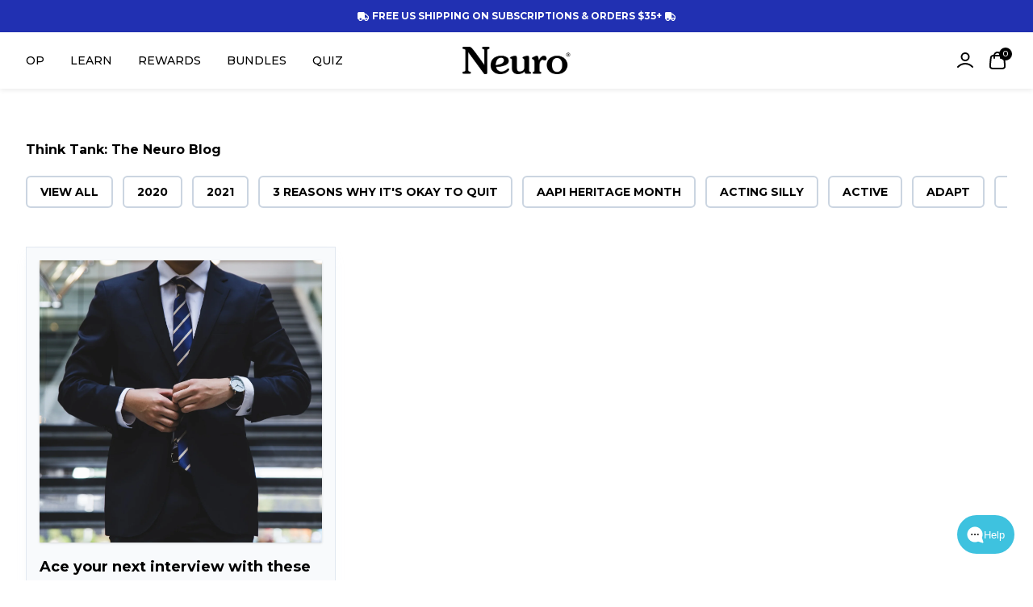

--- FILE ---
content_type: text/css
request_url: https://neurogum.com/cdn/shop/t/346/assets/custom.css?v=162489338618708277501767627054
body_size: -494
content:
.pdp-text-box{padding:.75rem 1rem;border-color:#0003;border-width:2px!important;border-style:solid!important;border-radius:.5rem;display:flex;flex-direction:column;cursor:pointer;font-size:16px;margin-top:10px;background-color:#fffbbf}
/*# sourceMappingURL=/cdn/shop/t/346/assets/custom.css.map?v=162489338618708277501767627054 */


--- FILE ---
content_type: text/css
request_url: https://chatwidget.kodif.ai/assets/index-DvrRjaSW.css
body_size: 958
content:
.bouncing-loader{display:flex;justify-content:center;align-items:center;margin:5px 0}.bouncing-loader>div{width:7px;height:7px;margin:8px 2px;border-radius:50%;background-color:#000;opacity:1;animation:bouncing-loader .5s infinite alternate}@keyframes bouncing-loader{to{opacity:.1;transform:translateY(-4px)}}.bouncing-loader>div:nth-child(2){animation-delay:.2s}.bouncing-loader>div:nth-child(3){animation-delay:.4s}.typing-container{font-family:Inter,sans-serif;font-weight:450;display:inline-block;font-size:13px;white-space:nowrap;overflow:hidden;animation:typing 1.5s forwards,gradient 1s linear infinite;background:linear-gradient(90deg,#7e8b99,#7e8b9980,#7e8b99);background-size:200% 100%;background-clip:text;-webkit-background-clip:text;color:transparent}@keyframes typing{0%{max-width:0}to{max-width:100%}}@keyframes gradient{0%{background-position:200% 0}to{background-position:0 0}}.ChatRatingContainer{display:flex;align-items:center;justify-content:flex-end;gap:8px;margin-top:-28px;margin-right:6px;z-index:1}.ChatRatingContainer span{font-family:Inter,sans-serif;font-feature-settings:"liga" off,"clig" off;color:#707070;font-size:13px;line-height:20px;font-weight:450}.ChatRatingStarsContainer{display:flex;padding:2px;align-items:center;border-radius:99px;background:#fff;box-shadow:0 4px 6px -1px #0000001a,0 2px 4px -1px #0000000f}.ChatRatingStarsContainer button{cursor:pointer;width:24px;height:24px;padding:0;border:0;border-radius:99px;display:flex;justify-content:center;align-items:center;background:transparent;transition:background-color .2s}.ChatRatingStarsContainer button path{transition:fill .2s}.ChatRatingStarsContainer button:hover{background:#ebeeee}.ChatRatingStarsContainer button:active{background:#d4d9d9}.ChatRatingStarsContainer button.ChatRatingUp.active path{fill:#15803d}.ChatRatingStarsContainer button.ChatRatingDown.active path{fill:#dc2626}@font-face{font-family:proximanova-regular;src:url(/assets/proximanova-regular-webfont-CurutvmD.woff2) format("woff2"),url(/assets/proximanova-regular-webfont-CjxIRFsS.woff) format("woff");font-weight:400;font-style:normal}@font-face{font-family:proximanova-semibold;src:url(/assets/proximanova-semibold-webfont-LEIvp1nc.woff2) format("woff2"),url(/assets/proximanova-semibold-webfont---ENn8fY.woff) format("woff");font-weight:600;font-style:normal}.visually-hidden{position:absolute;width:1px;height:1px;padding:0;margin:-1px;overflow:hidden;clip:rect(0,0,0,0);white-space:nowrap;border:0}*:focus{outline:4px solid rgba(0,0,0,.3)!important;outline-offset:2px!important}*:focus-visible{outline:4px solid rgba(0,0,0,.3)!important;outline-offset:2px!important}body>iframe,#webpack-dev-server-client-overlay-div{display:none}


--- FILE ---
content_type: text/javascript
request_url: https://neurogum.com/cdn/shop/t/346/assets/theme.js?v=102162876302401014811767627015
body_size: 129738
content:
(()=>{var nh=Object.create,va=Object.defineProperty,oh=Object.defineProperties,ah=Object.getOwnPropertyDescriptor,sh=Object.getOwnPropertyDescriptors,ih=Object.getOwnPropertyNames,gs=Object.getOwnPropertySymbols,lh=Object.getPrototypeOf,zi=Object.prototype.hasOwnProperty,eu=Object.prototype.propertyIsEnumerable,Vc=(t,e,r)=>e in t?va(t,e,{enumerable:!0,configurable:!0,writable:!0,value:r}):t[e]=r,te=(t,e)=>{for(var r in e||={})zi.call(e,r)&&Vc(t,r,e[r]);if(gs)for(var r of gs(e))eu.call(e,r)&&Vc(t,r,e[r]);return t},ae=(t,e)=>oh(t,sh(e)),ar=(t,e)=>{var r={};for(var n in t)zi.call(t,n)&&e.indexOf(n)<0&&(r[n]=t[n]);if(t!=null&&gs)for(var n of gs(t))e.indexOf(n)<0&&eu.call(t,n)&&(r[n]=t[n]);return r},ys=(t,e)=>()=>(t&&(e=t(t=0)),e),ba=(t,e)=>()=>(e||t((e={exports:{}}).exports,e),e.exports),ch=(t,e)=>{for(var r in e)va(t,r,{get:e[r],enumerable:!0})},tu=(t,e,r,n)=>{if(e&&typeof e=="object"||typeof e=="function")for(let o of ih(e))!zi.call(t,o)&&o!==r&&va(t,o,{get:()=>e[o],enumerable:!(n=ah(e,o))||n.enumerable});return t},ru=(t,e,r)=>(r=t!=null?nh(lh(t)):{},tu(e||!t||!t.__esModule?va(r,"default",{value:t,enumerable:!0}):r,t)),nu=t=>tu(va({},"__esModule",{value:!0}),t),F=(t,e,r)=>new Promise((n,o)=>{var a=c=>{try{i(r.next(c))}catch(u){o(u)}},s=c=>{try{i(r.throw(c))}catch(u){o(u)}},i=c=>c.done?n(c.value):Promise.resolve(c.value).then(a,s);i((r=r.apply(t,e)).next())});function yn(t,e){for(var r in e)t[r]=e[r];return t}function vu(t){var e=t.parentNode;e&&e.removeChild(t)}function Rr(t,e,r){var n,o,a,s={};for(a in e)a=="key"?n=e[a]:a=="ref"?o=e[a]:s[a]=e[a];if(arguments.length>2&&(s.children=arguments.length>3?Ta.call(arguments,2):r),typeof t=="function"&&t.defaultProps!=null)for(a in t.defaultProps)s[a]===void 0&&(s[a]=t.defaultProps[a]);return Pa(t,s,n,o,null)}function Pa(t,e,r,n,o){var a={type:t,props:e,key:r,ref:n,__k:null,__:null,__b:0,__e:null,__d:void 0,__c:null,__h:null,constructor:void 0,__v:o??++hu};return o==null&&ge.vnode!=null&&ge.vnode(a),a}function Ts(){return{current:null}}function Z(t){return t.children}function Er(t,e){this.props=t,this.context=e}function La(t,e){if(e==null)return t.__?La(t.__,t.__.__k.indexOf(t)+1):null;for(var r;e<t.__k.length;e++)if((r=t.__k[e])!=null&&r.__e!=null)return r.__e;return typeof t.type=="function"?La(t):null}function bu(t){var e,r;if((t=t.__)!=null&&t.__c!=null){for(t.__e=t.__c.base=null,e=0;e<t.__k.length;e++)if((r=t.__k[e])!=null&&r.__e!=null){t.__e=t.__c.base=r.__e;break}return bu(t)}}function Gi(t){(!t.__d&&(t.__d=!0)&&Qn.push(t)&&!Ss.__r++||du!==ge.debounceRendering)&&((du=ge.debounceRendering)||_u)(Ss)}function Ss(){var t,e,r,n,o,a,s,i,c;for(Qn.sort(Xi);t=Qn.shift();)t.__d&&(e=Qn.length,n=void 0,o=void 0,a=void 0,i=(s=(r=t).__v).__e,(c=r.__P)&&(n=[],o=[],(a=yn({},s)).__v=s.__v+1,Qi(c,s,a,r.__n,c.ownerSVGElement!==void 0,s.__h!=null?[i]:null,n,i??La(s),s.__h,o),Pu(n,s,o),s.__e!=i&&bu(s)),Qn.length>e&&Qn.sort(Xi));Ss.__r=0}function wu(t,e,r,n,o,a,s,i,c,u,d){var p,h,m,f,_,v,T,x,b,g=0,y=n&&n.__k||yu,w=y.length,P=w,L=e.length;for(r.__k=[],p=0;p<L;p++)(f=r.__k[p]=(f=e[p])==null||typeof f=="boolean"||typeof f=="function"?null:typeof f=="string"||typeof f=="number"||typeof f=="bigint"?Pa(null,f,null,null,f):Ls(f)?Pa(Z,{children:f},null,null,null):f.__b>0?Pa(f.type,f.props,f.key,f.ref?f.ref:null,f.__v):f)!=null?(f.__=r,f.__b=r.__b+1,(x=mh(f,y,T=p+g,P))===-1?m=Po:(m=y[x]||Po,y[x]=void 0,P--),Qi(t,f,m,o,a,s,i,c,u,d),_=f.__e,(h=f.ref)&&m.ref!=h&&(m.ref&&Ki(m.ref,null,f),d.push(h,f.__c||_,f)),_!=null&&(v==null&&(v=_),(b=m===Po||m.__v===null)?x==-1&&g--:x!==T&&(x===T+1?g++:x>T?P>L-T?g+=x-T:g--:g=x<T&&x==T-1?x-T:0),T=p+g,typeof f.type!="function"||x===T&&m.__k!==f.__k?typeof f.type=="function"||x===T&&!b?f.__d!==void 0?(c=f.__d,f.__d=void 0):c=_.nextSibling:c=Su(t,_,c):c=xu(f,c,t),typeof r.type=="function"&&(r.__d=c))):(m=y[p])&&m.key==null&&m.__e&&(m.__e==c&&(c=La(m)),Yi(m,m,!1),y[p]=null);for(r.__e=v,p=w;p--;)y[p]!=null&&(typeof r.type=="function"&&y[p].__e!=null&&y[p].__e==r.__d&&(r.__d=y[p].__e.nextSibling),Yi(y[p],y[p]))}function xu(t,e,r){for(var n,o=t.__k,a=0;o&&a<o.length;a++)(n=o[a])&&(n.__=t,e=typeof n.type=="function"?xu(n,e,r):Su(r,n.__e,e));return e}function on(t,e){return e=e||[],t==null||typeof t=="boolean"||(Ls(t)?t.some(function(r){on(r,e)}):e.push(t)),e}function Su(t,e,r){return r==null||r.parentNode!==t?t.insertBefore(e,null):e==r&&e.parentNode!=null||t.insertBefore(e,r),e.nextSibling}function mh(t,e,r,n){var o=t.key,a=t.type,s=r-1,i=r+1,c=e[r];if(c===null||c&&o==c.key&&a===c.type)return r;if(n>(c!=null?1:0))for(;s>=0||i<e.length;){if(s>=0){if((c=e[s])&&o==c.key&&a===c.type)return s;s--}if(i<e.length){if((c=e[i])&&o==c.key&&a===c.type)return i;i++}}return-1}function hh(t,e,r,n,o){var a;for(a in r)a==="children"||a==="key"||a in e||Ps(t,a,null,r[a],n);for(a in e)o&&typeof e[a]!="function"||a==="children"||a==="key"||a==="value"||a==="checked"||r[a]===e[a]||Ps(t,a,e[a],r[a],n)}function fu(t,e,r){e[0]==="-"?t.setProperty(e,r??""):t[e]=r==null?"":typeof r!="number"||ph.test(e)?r:r+"px"}function Ps(t,e,r,n,o){var a;e:if(e==="style")if(typeof r=="string")t.style.cssText=r;else{if(typeof n=="string"&&(t.style.cssText=n=""),n)for(e in n)r&&e in r||fu(t.style,e,"");if(r)for(e in r)n&&r[e]===n[e]||fu(t.style,e,r[e])}else if(e[0]==="o"&&e[1]==="n")a=e!==(e=e.replace(/(PointerCapture)$|Capture$/,"$1")),e=e.toLowerCase()in t?e.toLowerCase().slice(2):e.slice(2),t.l||(t.l={}),t.l[e+a]=r,r?n||t.addEventListener(e,a?mu:pu,a):t.removeEventListener(e,a?mu:pu,a);else if(e!=="dangerouslySetInnerHTML"){if(o)e=e.replace(/xlink(H|:h)/,"h").replace(/sName$/,"s");else if(e!=="width"&&e!=="height"&&e!=="href"&&e!=="list"&&e!=="form"&&e!=="tabIndex"&&e!=="download"&&e!=="rowSpan"&&e!=="colSpan"&&e in t)try{t[e]=r??"";break e}catch{}typeof r=="function"||(r==null||r===!1&&e[4]!=="-"?t.removeAttribute(e):t.setAttribute(e,r))}}function pu(t){return this.l[t.type+!1](ge.event?ge.event(t):t)}function mu(t){return this.l[t.type+!0](ge.event?ge.event(t):t)}function Qi(t,e,r,n,o,a,s,i,c,u){var d,p,h,m,f,_,v,T,x,b,g,y,w,P,L,C=e.type;if(e.constructor!==void 0)return null;r.__h!=null&&(c=r.__h,i=e.__e=r.__e,e.__h=null,a=[i]),(d=ge.__b)&&d(e);e:if(typeof C=="function")try{if(T=e.props,x=(d=C.contextType)&&n[d.__c],b=d?x?x.props.value:d.__:n,r.__c?v=(p=e.__c=r.__c).__=p.__E:("prototype"in C&&C.prototype.render?e.__c=p=new C(T,b):(e.__c=p=new Er(T,b),p.constructor=C,p.render=gh),x&&x.sub(p),p.props=T,p.state||(p.state={}),p.context=b,p.__n=n,h=p.__d=!0,p.__h=[],p._sb=[]),p.__s==null&&(p.__s=p.state),C.getDerivedStateFromProps!=null&&(p.__s==p.state&&(p.__s=yn({},p.__s)),yn(p.__s,C.getDerivedStateFromProps(T,p.__s))),m=p.props,f=p.state,p.__v=e,h)C.getDerivedStateFromProps==null&&p.componentWillMount!=null&&p.componentWillMount(),p.componentDidMount!=null&&p.__h.push(p.componentDidMount);else{if(C.getDerivedStateFromProps==null&&T!==m&&p.componentWillReceiveProps!=null&&p.componentWillReceiveProps(T,b),!p.__e&&(p.shouldComponentUpdate!=null&&p.shouldComponentUpdate(T,p.__s,b)===!1||e.__v===r.__v)){for(e.__v!==r.__v&&(p.props=T,p.state=p.__s,p.__d=!1),e.__e=r.__e,e.__k=r.__k,e.__k.forEach(function(S){S&&(S.__=e)}),g=0;g<p._sb.length;g++)p.__h.push(p._sb[g]);p._sb=[],p.__h.length&&s.push(p);break e}p.componentWillUpdate!=null&&p.componentWillUpdate(T,p.__s,b),p.componentDidUpdate!=null&&p.__h.push(function(){p.componentDidUpdate(m,f,_)})}if(p.context=b,p.props=T,p.__P=t,p.__e=!1,y=ge.__r,w=0,"prototype"in C&&C.prototype.render){for(p.state=p.__s,p.__d=!1,y&&y(e),d=p.render(p.props,p.state,p.context),P=0;P<p._sb.length;P++)p.__h.push(p._sb[P]);p._sb=[]}else do p.__d=!1,y&&y(e),d=p.render(p.props,p.state,p.context),p.state=p.__s;while(p.__d&&++w<25);p.state=p.__s,p.getChildContext!=null&&(n=yn(yn({},n),p.getChildContext())),h||p.getSnapshotBeforeUpdate==null||(_=p.getSnapshotBeforeUpdate(m,f)),wu(t,Ls(L=d!=null&&d.type===Z&&d.key==null?d.props.children:d)?L:[L],e,r,n,o,a,s,i,c,u),p.base=e.__e,e.__h=null,p.__h.length&&s.push(p),v&&(p.__E=p.__=null)}catch(S){e.__v=null,(c||a!=null)&&(e.__e=i,e.__h=!!c,a[a.indexOf(i)]=null),ge.__e(S,e,r)}else a==null&&e.__v===r.__v?(e.__k=r.__k,e.__e=r.__e):e.__e=_h(r.__e,e,r,n,o,a,s,c,u);(d=ge.diffed)&&d(e)}function Pu(t,e,r){for(var n=0;n<r.length;n++)Ki(r[n],r[++n],r[++n]);ge.__c&&ge.__c(e,t),t.some(function(o){try{t=o.__h,o.__h=[],t.some(function(a){a.call(o)})}catch(a){ge.__e(a,o.__v)}})}function _h(t,e,r,n,o,a,s,i,c){var u,d,p,h=r.props,m=e.props,f=e.type,_=0;if(f==="svg"&&(o=!0),a!=null){for(;_<a.length;_++)if((u=a[_])&&"setAttribute"in u==!!f&&(f?u.localName===f:u.nodeType===3)){t=u,a[_]=null;break}}if(t==null){if(f===null)return document.createTextNode(m);t=o?document.createElementNS("http://www.w3.org/2000/svg",f):document.createElement(f,m.is&&m),a=null,i=!1}if(f===null)h===m||i&&t.data===m||(t.data=m);else{if(a=a&&Ta.call(t.childNodes),d=(h=r.props||Po).dangerouslySetInnerHTML,p=m.dangerouslySetInnerHTML,!i){if(a!=null)for(h={},_=0;_<t.attributes.length;_++)h[t.attributes[_].name]=t.attributes[_].value;(p||d)&&(p&&(d&&p.__html==d.__html||p.__html===t.innerHTML)||(t.innerHTML=p&&p.__html||""))}if(hh(t,m,h,o,i),p)e.__k=[];else if(wu(t,Ls(_=e.props.children)?_:[_],e,r,n,o&&f!=="foreignObject",a,s,a?a[0]:r.__k&&La(r,0),i,c),a!=null)for(_=a.length;_--;)a[_]!=null&&vu(a[_]);i||("value"in m&&(_=m.value)!==void 0&&(_!==t.value||f==="progress"&&!_||f==="option"&&_!==h.value)&&Ps(t,"value",_,h.value,!1),"checked"in m&&(_=m.checked)!==void 0&&_!==t.checked&&Ps(t,"checked",_,h.checked,!1))}return t}function Ki(t,e,r){try{typeof t=="function"?t(e):t.current=e}catch(n){ge.__e(n,r)}}function Yi(t,e,r){var n,o;if(ge.unmount&&ge.unmount(t),(n=t.ref)&&(n.current&&n.current!==t.__e||Ki(n,null,e)),(n=t.__c)!=null){if(n.componentWillUnmount)try{n.componentWillUnmount()}catch(a){ge.__e(a,e)}n.base=n.__P=null,t.__c=void 0}if(n=t.__k)for(o=0;o<n.length;o++)n[o]&&Yi(n[o],e,r||typeof t.type!="function");r||t.__e==null||vu(t.__e),t.__=t.__e=t.__d=void 0}function gh(t,e,r){return this.constructor(t,r)}function K(t,e,r){var n,o,a,s;ge.__&&ge.__(t,e),o=(n=typeof r=="function")?null:r&&r.__k||e.__k,a=[],s=[],Qi(e,t=(!n&&r||e).__k=Rr(Z,null,[t]),o||Po,Po,e.ownerSVGElement!==void 0,!n&&r?[r]:o?null:e.firstChild?Ta.call(e.childNodes):null,a,!n&&r?r:o?o.__e:e.firstChild,n,s),Pu(a,t,s)}function Ji(t,e){K(t,e,Ji)}function Lu(t,e,r){var n,o,a,s,i=yn({},t.props);for(a in t.type&&t.type.defaultProps&&(s=t.type.defaultProps),e)a=="key"?n=e[a]:a=="ref"?o=e[a]:i[a]=e[a]===void 0&&s!==void 0?s[a]:e[a];return arguments.length>2&&(i.children=arguments.length>3?Ta.call(arguments,2):r),Pa(t.type,i,n||t.key,o||t.ref,null)}function Es(t,e){var r={__c:e="__cC"+gu++,__:t,Consumer:function(n,o){return n.children(o)},Provider:function(n){var o,a;return this.getChildContext||(o=[],(a={})[e]=this,this.getChildContext=function(){return a},this.shouldComponentUpdate=function(s){this.props.value!==s.value&&o.some(function(i){i.__e=!0,Gi(i)})},this.sub=function(s){o.push(s);var i=s.componentWillUnmount;s.componentWillUnmount=function(){o.splice(o.indexOf(s),1),i&&i.call(s)}}),n.children}};return r.Provider.__=r.Consumer.contextType=r}var Ta,ge,hu,fh,Qn,du,_u,Xi,gu,Po,yu,ph,Ls,Zt=ys(()=>{Po={},yu=[],ph=/acit|ex(?:s|g|n|p|$)|rph|grid|ows|mnc|ntw|ine[ch]|zoo|^ord|itera/i,Ls=Array.isArray,Ta=yu.slice,ge={__e:function(t,e,r,n){for(var o,a,s;e=e.__;)if((o=e.__c)&&!o.__)try{if((a=o.constructor)&&a.getDerivedStateFromError!=null&&(o.setState(a.getDerivedStateFromError(t)),s=o.__d),o.componentDidCatch!=null&&(o.componentDidCatch(t,n||{}),s=o.__d),s)return o.__E=o}catch(i){t=i}throw t}},hu=0,fh=function(t){return t!=null&&t.constructor===void 0},Er.prototype.setState=function(t,e){var r;r=this.__s!=null&&this.__s!==this.state?this.__s:this.__s=yn({},this.state),typeof t=="function"&&(t=t(yn({},r),this.props)),t&&yn(r,t),t!=null&&this.__v&&(e&&this._sb.push(e),Gi(this))},Er.prototype.forceUpdate=function(t){this.__v&&(this.__e=!0,t&&this.__h.push(t),Gi(this))},Er.prototype.render=Z,Qn=[],_u=typeof Promise=="function"?Promise.prototype.then.bind(Promise.resolve()):setTimeout,Xi=function(t,e){return t.__v.__b-e.__v.__b},Ss.__r=0,gu=0});function Kn(t,e){ge.__h&&ge.__h(it,t,Lo||e),Lo=0;var r=it.__H||(it.__H={__:[],__h:[]});return t>=r.__.length&&r.__.push({__V:Cs}),r.__[t]}function J(t){return Lo=1,Ns(Du,t)}function Ns(t,e,r){var n=Kn(vn++,2);if(n.t=t,!n.__c&&(n.__=[r?r(e):Du(void 0,e),function(i){var c=n.__N?n.__N[0]:n.__[0],u=n.t(c,i);c!==u&&(n.__N=[u,n.__[1]],n.__c.setState({}))}],n.__c=it,!it.u)){var o=function(i,c,u){if(!n.__c.__H)return!0;var d=n.__c.__H.__.filter(function(h){return h.__c});if(d.every(function(h){return!h.__N}))return!a||a.call(this,i,c,u);var p=!1;return d.forEach(function(h){if(h.__N){var m=h.__[0];h.__=h.__N,h.__N=void 0,m!==h.__[0]&&(p=!0)}}),!(!p&&n.__c.props===i)&&(!a||a.call(this,i,c,u))};it.u=!0;var a=it.shouldComponentUpdate,s=it.componentWillUpdate;it.componentWillUpdate=function(i,c,u){if(this.__e){var d=a;a=void 0,o(i,c,u),a=d}s&&s.call(this,i,c,u)},it.shouldComponentUpdate=o}return n.__N||n.__}function j(t,e){var r=Kn(vn++,3);!ge.__s&&nl(r.__H,e)&&(r.__=t,r.i=e,it.__H.__h.push(r))}function To(t,e){var r=Kn(vn++,4);!ge.__s&&nl(r.__H,e)&&(r.__=t,r.i=e,it.__h.push(r))}function ye(t){return Lo=5,yt(function(){return{current:t}},[])}function el(t,e,r){Lo=6,To(function(){return typeof t=="function"?(t(e()),function(){return t(null)}):t?(t.current=e(),function(){return t.current=null}):void 0},r==null?r:r.concat(t))}function yt(t,e){var r=Kn(vn++,7);return nl(r.__H,e)?(r.__V=t(),r.i=e,r.__h=t,r.__V):r.__}function V(t,e){return Lo=8,yt(function(){return t},e)}function tl(t){var e=it.context[t.__c],r=Kn(vn++,9);return r.c=t,e?(r.__==null&&(r.__=!0,e.sub(it)),e.props.value):t.__}function Ea(t,e){ge.useDebugValue&&ge.useDebugValue(e?e(t):t)}function yh(t){var e=Kn(vn++,10),r=J();return e.__=t,it.componentDidCatch||(it.componentDidCatch=function(n,o){e.__&&e.__(n,o),r[1](n)}),[r[0],function(){r[1](void 0)}]}function rl(){var t=Kn(vn++,11);if(!t.__){for(var e=it.__v;e!==null&&!e.__m&&e.__!==null;)e=e.__;var r=e.__m||(e.__m=[0,0]);t.__="P"+r[0]+"-"+r[1]++}return t.__}function vh(){for(var t;t=Au.shift();)if(t.__P&&t.__H)try{t.__H.__h.forEach(ks),t.__H.__h.forEach(Vi),t.__H.__h=[]}catch(e){t.__H.__h=[],ge.__e(e,t.__v)}}function bh(t){var e,r=function(){clearTimeout(n),Hu&&cancelAnimationFrame(e),setTimeout(t)},n=setTimeout(r,100);Hu&&(e=requestAnimationFrame(r))}function ks(t){var e=it,r=t.__c;typeof r=="function"&&(t.__c=void 0,r()),it=e}function Vi(t){var e=it;t.__c=t.__(),it=e}function nl(t,e){return!t||t.length!==e.length||e.some(function(r,n){return r!==t[n]})}function Du(t,e){return typeof e=="function"?e(t):e}var vn,it,Zi,Tu,Lo,Au,Cs,Eu,Cu,ku,Nu,Mu,Hu,ol=ys(()=>{Zt(),Lo=0,Au=[],Cs=[],Eu=ge.__b,Cu=ge.__r,ku=ge.diffed,Nu=ge.__c,Mu=ge.unmount,ge.__b=function(t){it=null,Eu&&Eu(t)},ge.__r=function(t){Cu&&Cu(t),vn=0;var e=(it=t.__c).__H;e&&(Zi===it?(e.__h=[],it.__h=[],e.__.forEach(function(r){r.__N&&(r.__=r.__N),r.__V=Cs,r.__N=r.i=void 0})):(e.__h.forEach(ks),e.__h.forEach(Vi),e.__h=[],vn=0)),Zi=it},ge.diffed=function(t){ku&&ku(t);var e=t.__c;e&&e.__H&&(e.__H.__h.length&&(Au.push(e)!==1&&Tu===ge.requestAnimationFrame||((Tu=ge.requestAnimationFrame)||bh)(vh)),e.__H.__.forEach(function(r){r.i&&(r.__H=r.i),r.__V!==Cs&&(r.__=r.__V),r.i=void 0,r.__V=Cs})),Zi=it=null},ge.__c=function(t,e){e.some(function(r){try{r.__h.forEach(ks),r.__h=r.__h.filter(function(n){return!n.__||Vi(n)})}catch(n){e.some(function(o){o.__h&&(o.__h=[])}),e=[],ge.__e(n,r.__v)}}),Nu&&Nu(t,e)},ge.unmount=function(t){Mu&&Mu(t);var e,r=t.__c;r&&r.__H&&(r.__H.__.forEach(function(n){try{ks(n)}catch(o){e=o}}),r.__H=void 0,e&&ge.__e(e,r.__v))},Hu=typeof requestAnimationFrame=="function"});function ju(t,e){for(var r in e)t[r]=e[r];return t}function sl(t,e){for(var r in t)if(r!=="__source"&&!(r in e))return!0;for(var n in e)if(n!=="__source"&&t[n]!==e[n])return!0;return!1}function al(t,e){return t===e&&(t!==0||1/t==1/e)||t!=t&&e!=e}function Ms(t){this.props=t}function Wu(t,e){function r(o){var a=this.props.ref,s=a==o.ref;return!s&&a&&(a.call?a(null):a.current=null),e?!e(this.props,o)||!s:sl(this.props,o)}function n(o){return this.shouldComponentUpdate=r,Rr(t,o)}return n.displayName="Memo("+(t.displayName||t.name)+")",n.prototype.isReactComponent=!0,n.__f=!0,n}function Uu(t){function e(r){var n=ju({},r);return delete n.ref,t(n,r.ref||null)}return e.$$typeof=wh,e.render=e,e.prototype.isReactComponent=e.__f=!0,e.displayName="ForwardRef("+(t.displayName||t.name)+")",e}function Gu(t,e,r){return t&&(t.__c&&t.__c.__H&&(t.__c.__H.__.forEach(function(n){typeof n.__c=="function"&&n.__c()}),t.__c.__H=null),(t=ju({},t)).__c!=null&&(t.__c.__P===r&&(t.__c.__P=e),t.__c=null),t.__k=t.__k&&t.__k.map(function(n){return Gu(n,e,r)})),t}function Yu(t,e,r){return t&&(t.__v=null,t.__k=t.__k&&t.__k.map(function(n){return Yu(n,e,r)}),t.__c&&t.__c.__P===e&&(t.__e&&r.insertBefore(t.__e,t.__d),t.__c.__e=!0,t.__c.__P=r)),t}function Ca(){this.__u=0,this.t=null,this.__b=null}function Qu(t){var e=t.__.__c;return e&&e.__a&&e.__a(t)}function Ku(t){var e,r,n;function o(a){if(e||(e=t()).then(function(s){r=s.default||s},function(s){n=s}),n)throw n;if(!r)throw e;return Rr(r,a)}return o.displayName="Lazy",o.__f=!0,o}function Eo(){this.u=null,this.o=null}function Sh(t){return this.getChildContext=function(){return t.context},t.children}function Ph(t){var e=this,r=t.i;e.componentWillUnmount=function(){K(null,e.l),e.l=null,e.i=null},e.i&&e.i!==r&&e.componentWillUnmount(),e.l||(e.i=r,e.l={nodeType:1,parentNode:r,childNodes:[],appendChild:function(n){this.childNodes.push(n),e.i.appendChild(n)},insertBefore:function(n,o){this.childNodes.push(n),e.i.appendChild(n)},removeChild:function(n){this.childNodes.splice(this.childNodes.indexOf(n)>>>1,1),e.i.removeChild(n)}}),K(Rr(Sh,{context:e.context},t.__v),e.l)}function Ju(t,e){var r=Rr(Ph,{__v:t,i:e});return r.containerInfo=e,r}function It(t,e,r){return e.__k==null&&(e.textContent=""),K(t,e),typeof r=="function"&&r(),t?t.__c:null}function Vu(t,e,r){return Ji(t,e),typeof r=="function"&&r(),t?t.__c:null}function Nh(){}function Mh(){return this.cancelBubble}function Hh(){return this.defaultPrevented}function td(t){return Rr.bind(null,t)}function ka(t){return!!t&&t.$$typeof===Zu}function rd(t){return ka(t)&&t.type===Z}function nd(t){return ka(t)?Lu.apply(null,arguments):t}function od(t){return!!t.__k&&(K(null,t),!0)}function ad(t){return t&&(t.base||t.nodeType===1&&t)||null}function ll(t){t()}function cd(t){return t}function ud(){return[!1,ll]}function pd(t,e){var r=e(),n=J({h:{__:r,v:e}}),o=n[0].h,a=n[1];return To(function(){o.__=r,o.v=e,al(o.__,e())||a({h:o})},[t,r,e]),j(function(){return al(o.__,o.v())||a({h:o}),t(function(){al(o.__,o.v())||a({h:o})})},[t]),r}var Bu,wh,qu,Xu,xh,Iu,Ru,Zu,Lh,Th,Eh,Ch,kh,$u,il,Ah,Ou,Fu,zu,ed,Dh,sd,id,ld,dd,fd,Hs,Me=ys(()=>{Zt(),Zt(),ol(),ol(),(Ms.prototype=new Er).isPureReactComponent=!0,Ms.prototype.shouldComponentUpdate=function(t,e){return sl(this.props,t)||sl(this.state,e)},Bu=ge.__b,ge.__b=function(t){t.type&&t.type.__f&&t.ref&&(t.props.ref=t.ref,t.ref=null),Bu&&Bu(t)},wh=typeof Symbol<"u"&&Symbol.for&&Symbol.for("react.forward_ref")||3911,qu=function(t,e){return t==null?null:on(on(t).map(e))},Xu={map:qu,forEach:qu,count:function(t){return t?on(t).length:0},only:function(t){var e=on(t);if(e.length!==1)throw"Children.only";return e[0]},toArray:on},xh=ge.__e,ge.__e=function(t,e,r,n){if(t.then){for(var o,a=e;a=a.__;)if((o=a.__c)&&o.__c)return e.__e==null&&(e.__e=r.__e,e.__k=r.__k),o.__c(t,e)}xh(t,e,r,n)},Iu=ge.unmount,ge.unmount=function(t){var e=t.__c;e&&e.__R&&e.__R(),e&&t.__h===!0&&(t.type=null),Iu&&Iu(t)},(Ca.prototype=new Er).__c=function(t,e){var r=e.__c,n=this;n.t==null&&(n.t=[]),n.t.push(r);var o=Qu(n.__v),a=!1,s=function(){a||(a=!0,r.__R=null,o?o(i):i())};r.__R=s;var i=function(){if(!--n.__u){if(n.state.__a){var u=n.state.__a;n.__v.__k[0]=Yu(u,u.__c.__P,u.__c.__O)}var d;for(n.setState({__a:n.__b=null});d=n.t.pop();)d.forceUpdate()}},c=e.__h===!0;n.__u++||c||n.setState({__a:n.__b=n.__v.__k[0]}),t.then(s,s)},Ca.prototype.componentWillUnmount=function(){this.t=[]},Ca.prototype.render=function(t,e){if(this.__b){if(this.__v.__k){var r=document.createElement("div"),n=this.__v.__k[0].__c;this.__v.__k[0]=Gu(this.__b,r,n.__O=n.__P)}this.__b=null}var o=e.__a&&Rr(Z,null,t.fallback);return o&&(o.__h=null),[Rr(Z,null,e.__a?null:t.children),o]},Ru=function(t,e,r){if(++r[1]===r[0]&&t.o.delete(e),t.props.revealOrder&&(t.props.revealOrder[0]!=="t"||!t.o.size))for(r=t.u;r;){for(;r.length>3;)r.pop()();if(r[1]<r[0])break;t.u=r=r[2]}},(Eo.prototype=new Er).__a=function(t){var e=this,r=Qu(e.__v),n=e.o.get(t);return n[0]++,function(o){var a=function(){e.props.revealOrder?(n.push(o),Ru(e,t,n)):o()};r?r(a):a()}},Eo.prototype.render=function(t){this.u=null,this.o=new Map;var e=on(t.children);t.revealOrder&&t.revealOrder[0]==="b"&&e.reverse();for(var r=e.length;r--;)this.o.set(e[r],this.u=[1,0,this.u]);return t.children},Eo.prototype.componentDidUpdate=Eo.prototype.componentDidMount=function(){var t=this;this.o.forEach(function(e,r){Ru(t,r,e)})},Zu=typeof Symbol<"u"&&Symbol.for&&Symbol.for("react.element")||60103,Lh=/^(?:accent|alignment|arabic|baseline|cap|clip(?!PathU)|color|dominant|fill|flood|font|glyph(?!R)|horiz|image(!S)|letter|lighting|marker(?!H|W|U)|overline|paint|pointer|shape|stop|strikethrough|stroke|text(?!L)|transform|underline|unicode|units|v|vector|vert|word|writing|x(?!C))[A-Z]/,Th=/^on(Ani|Tra|Tou|BeforeInp|Compo)/,Eh=/[A-Z0-9]/g,Ch=typeof document<"u",kh=function(t){return(typeof Symbol<"u"&&typeof Symbol()=="symbol"?/fil|che|rad/:/fil|che|ra/).test(t)},Er.prototype.isReactComponent={},["componentWillMount","componentWillReceiveProps","componentWillUpdate"].forEach(function(t){Object.defineProperty(Er.prototype,t,{configurable:!0,get:function(){return this["UNSAFE_"+t]},set:function(e){Object.defineProperty(this,t,{configurable:!0,writable:!0,value:e})}})}),$u=ge.event,ge.event=function(t){return $u&&(t=$u(t)),t.persist=Nh,t.isPropagationStopped=Mh,t.isDefaultPrevented=Hh,t.nativeEvent=t},Ah={enumerable:!1,configurable:!0,get:function(){return this.class}},Ou=ge.vnode,ge.vnode=function(t){typeof t.type=="string"&&function(e){var r=e.props,n=e.type,o={};for(var a in r){var s=r[a];if(!(a==="value"&&"defaultValue"in r&&s==null||Ch&&a==="children"&&n==="noscript"||a==="class"||a==="className")){var i=a.toLowerCase();a==="defaultValue"&&"value"in r&&r.value==null?a="value":a==="download"&&s===!0?s="":i==="ondoubleclick"?a="ondblclick":i!=="onchange"||n!=="input"&&n!=="textarea"||kh(r.type)?i==="onfocus"?a="onfocusin":i==="onblur"?a="onfocusout":Th.test(a)?a=i:n.indexOf("-")===-1&&Lh.test(a)?a=a.replace(Eh,"-$&").toLowerCase():s===null&&(s=void 0):i=a="oninput",i==="oninput"&&o[a=i]&&(a="oninputCapture"),o[a]=s}}n=="select"&&o.multiple&&Array.isArray(o.value)&&(o.value=on(r.children).forEach(function(c){c.props.selected=o.value.indexOf(c.props.value)!=-1})),n=="select"&&o.defaultValue!=null&&(o.value=on(r.children).forEach(function(c){c.props.selected=o.multiple?o.defaultValue.indexOf(c.props.value)!=-1:o.defaultValue==c.props.value})),r.class&&!r.className?(o.class=r.class,Object.defineProperty(o,"className",Ah)):(r.className&&!r.class||r.class&&r.className)&&(o.class=o.className=r.className),e.props=o}(t),t.$$typeof=Zu,Ou&&Ou(t)},Fu=ge.__r,ge.__r=function(t){Fu&&Fu(t),il=t.__c},zu=ge.diffed,ge.diffed=function(t){zu&&zu(t);var e=t.props,r=t.__e;r!=null&&t.type==="textarea"&&"value"in e&&e.value!==r.value&&(r.value=e.value==null?"":e.value),il=null},ed={ReactCurrentDispatcher:{current:{readContext:function(t){return il.__n[t.__c].props.value}}}},Dh="17.0.2",sd=function(t,e){return t(e)},id=function(t,e){return t(e)},ld=Z,dd=To,fd=ka,Hs={useState:J,useId:rl,useReducer:Ns,useEffect:j,useLayoutEffect:To,useInsertionEffect:dd,useTransition:ud,useDeferredValue:cd,useSyncExternalStore:pd,startTransition:ll,useRef:ye,useImperativeHandle:el,useMemo:yt,useCallback:V,useContext:tl,useDebugValue:Ea,version:"17.0.2",Children:Xu,render:It,hydrate:Vu,unmountComponentAtNode:od,createPortal:Ju,createElement:Rr,createContext:Es,createFactory:td,cloneElement:nd,createRef:Ts,Fragment:Z,isValidElement:ka,isElement:fd,isFragment:rd,findDOMNode:ad,Component:Er,PureComponent:Ms,memo:Wu,forwardRef:Uu,flushSync:id,unstable_batchedUpdates:sd,StrictMode:ld,Suspense:Ca,SuspenseList:Eo,lazy:Ku,__SECRET_INTERNALS_DO_NOT_USE_OR_YOU_WILL_BE_FIRED:ed}}),cl={};ch(cl,{Children:()=>Xu,Component:()=>Er,Fragment:()=>Z,PureComponent:()=>Ms,StrictMode:()=>ld,Suspense:()=>Ca,SuspenseList:()=>Eo,__SECRET_INTERNALS_DO_NOT_USE_OR_YOU_WILL_BE_FIRED:()=>ed,cloneElement:()=>nd,createContext:()=>Es,createElement:()=>Rr,createFactory:()=>td,createPortal:()=>Ju,createRef:()=>Ts,default:()=>Hs,findDOMNode:()=>ad,flushSync:()=>id,forwardRef:()=>Uu,hydrate:()=>Vu,isElement:()=>fd,isFragment:()=>rd,isValidElement:()=>ka,lazy:()=>Ku,memo:()=>Wu,render:()=>It,startTransition:()=>ll,unmountComponentAtNode:()=>od,unstable_batchedUpdates:()=>sd,useCallback:()=>V,useContext:()=>tl,useDebugValue:()=>Ea,useDeferredValue:()=>cd,useEffect:()=>j,useErrorBoundary:()=>yh,useId:()=>rl,useImperativeHandle:()=>el,useInsertionEffect:()=>dd,useLayoutEffect:()=>To,useMemo:()=>yt,useReducer:()=>Ns,useRef:()=>ye,useState:()=>J,useSyncExternalStore:()=>pd,useTransition:()=>ud,version:()=>Dh});var As=ys(()=>{Me(),Me()}),hd=ba(md=>{"use strict";var Co=(As(),nu(cl));function Bh(t,e){return t===e&&(t!==0||1/t===1/e)||t!==t&&e!==e}var qh=typeof Object.is=="function"?Object.is:Bh,Ih=Co.useState,Rh=Co.useEffect,$h=Co.useLayoutEffect,Oh=Co.useDebugValue;function Fh(t,e){var r=e(),n=Ih({inst:{value:r,getSnapshot:e}}),o=n[0].inst,a=n[1];return $h(function(){o.value=r,o.getSnapshot=e,ul(o)&&a({inst:o})},[t,r,e]),Rh(function(){return ul(o)&&a({inst:o}),t(function(){ul(o)&&a({inst:o})})},[t]),Oh(r),r}function ul(t){var e=t.getSnapshot;t=t.value;try{var r=e();return!qh(t,r)}catch{return!0}}function zh(t,e){return e()}var jh=typeof window>"u"||typeof window.document>"u"||typeof window.document.createElement>"u"?zh:Fh;md.useSyncExternalStore=Co.useSyncExternalStore!==void 0?Co.useSyncExternalStore:jh}),gd=ba((N1,_d)=>{"use strict";_d.exports=hd()}),vd=ba(yd=>{"use strict";var Ds=(As(),nu(cl)),Wh=gd();function Uh(t,e){return t===e&&(t!==0||1/t===1/e)||t!==t&&e!==e}var Xh=typeof Object.is=="function"?Object.is:Uh,Gh=Wh.useSyncExternalStore,Yh=Ds.useRef,Qh=Ds.useEffect,Kh=Ds.useMemo,Jh=Ds.useDebugValue;yd.useSyncExternalStoreWithSelector=function(t,e,r,n,o){var a=Yh(null);if(a.current===null){var s={hasValue:!1,value:null};a.current=s}else s=a.current;a=Kh(function(){function c(m){if(!u){if(u=!0,d=m,m=n(m),o!==void 0&&s.hasValue){var f=s.value;if(o(f,m))return p=f}return p=m}if(f=p,Xh(d,m))return f;var _=n(m);return o!==void 0&&o(f,_)?f:(d=m,p=_)}var u=!1,d,p,h=r===void 0?null:r;return[function(){return c(e())},h===null?void 0:function(){return c(h())}]},[e,r,n,o]);var i=Gh(t,a[0],a[1]);return Qh(function(){s.hasValue=!0,s.value=i},[i]),Jh(i),i}}),wd=ba((H1,bd)=>{"use strict";bd.exports=vd()}),rf=ba((Px,tf)=>{"use strict";tf.exports=function t(e,r){if(e===r)return!0;if(e&&r&&typeof e=="object"&&typeof r=="object"){if(e.constructor!==r.constructor)return!1;var n,o,a;if(Array.isArray(e)){if(n=e.length,n!=r.length)return!1;for(o=n;o--!==0;)if(!t(e[o],r[o]))return!1;return!0}if(e.constructor===RegExp)return e.source===r.source&&e.flags===r.flags;if(e.valueOf!==Object.prototype.valueOf)return e.valueOf()===r.valueOf();if(e.toString!==Object.prototype.toString)return e.toString()===r.toString();if(a=Object.keys(e),n=a.length,n!==Object.keys(r).length)return!1;for(o=n;o--!==0;)if(!Object.prototype.hasOwnProperty.call(r,a[o]))return!1;for(o=n;o--!==0;){var s=a[o];if(!t(e[s],r[s]))return!1}return!0}return e!==e&&r!==r}}),Ae={open:()=>F(void 0,null,function*(){let t=yield(yield fetch("/cart.js")).json(),e=new CustomEvent("cart:update",{detail:t});return document.dispatchEvent(e),window.cartData=t,document.dispatchEvent(new CustomEvent("_cart-update")),t}),get:()=>F(void 0,null,function*(){let t=yield(yield fetch("/cart.js")).json();window.cartData=t;let e=new CustomEvent("cart:update",{detail:t});return document.dispatchEvent(e),t}),add:(t,e=!1)=>F(void 0,null,function*(){var n;let r=yield(yield fetch("/cart/add.js",{method:"POST",headers:{Accept:"application/json","Content-Type":"application/json"},body:JSON.stringify(t)})).json();if(window.lastCartItems=r?.items,document.dispatchEvent(new CustomEvent("cart:add",{detail:r})),e){document.querySelectorAll("[data-drawer]").forEach(a=>{if(a.classList.contains("active")){let s=a.dataset.drawer;a.classList.add("hidden"),document.dispatchEvent(new Event(`${s}:close`))}});let o=document.querySelector('[data-drawer="cart-added-modal"]');return(n=o?.classList)==null||n.remove("hidden"),setTimeout(()=>{var a;(a=o?.classList)==null||a.add("active")},50),yield Ae.open(),document.dispatchEvent(new CustomEvent("cart:open")),r}return Ae.get(),r}),update:t=>F(void 0,null,function*(){let e=yield(yield fetch("/cart/update.js",{method:"POST",headers:{Accept:"application/json","Content-Type":"application/json"},body:JSON.stringify(t)})).json();window.cartData=e;let r=new CustomEvent("cart:update",{detail:e});return document.dispatchEvent(r),Ae.get(),e}),change:t=>F(void 0,null,function*(){let e=yield(yield fetch("/cart/change.js",{method:"POST",headers:{Accept:"application/json","Content-Type":"application/json"},body:JSON.stringify(t)})).json();Ae.get(),window.cartData=e;let r=new CustomEvent("cart:change",{detail:e});return document.dispatchEvent(r),e}),clear:()=>F(void 0,null,function*(){let t=yield(yield fetch("/cart/clear.js",{method:"POST",headers:{Accept:"application/json","Content-Type":"application/json"}})).json();Ae.get(),window.cartData=t;let e=new CustomEvent("cart:clear",{detail:t});return document.dispatchEvent(e),t})};window.cart=Ae;function uh(t){if(t=Math.trunc(t)||0,t<0&&(t+=this.length),!(t<0||t>=this.length))return this[t]}var dh=Reflect.getPrototypeOf(Int8Array),au=t=>t?/^\w+([.-]?\w+)*@\w+([.-]?\w+)*(\.\w{2,3})+$/.test(t):!1;for(let t of[Array,String,dh])"prototype"in t&&Object.defineProperty(t.prototype,"at",{value:uh,writable:!0,enumerable:!1,configurable:!0});var vs=({currentTime:t,start:e,change:r,duration:n})=>{let o=t;return o/=n/2,o<1?r/2*o*o+e:(o-=1,-r/2*(o*(o-2)-1)+e)},Ir=(t,e,r=window,n=()=>{})=>{let o=r instanceof HTMLElement?r.scrollTop:r.scrollY,a=e-o,s=new Date().getTime(),i=()=>{let u=new Date().getTime()-s;r.scrollTo(0,vs({currentTime:u,start:o,change:a,duration:t})),u<t?requestAnimationFrame(i):(r.scrollTo(0,e),n())};i()},_t=(t,e,r=window,n=()=>{})=>{let o=r instanceof HTMLElement?r.scrollLeft:r.scrollX,a=e-o,s=new Date().getTime(),i=()=>{let u=new Date().getTime()-s;r.scrollTo(vs({currentTime:u,start:o,change:a,duration:t}),0),u<t?requestAnimationFrame(i):(r.scrollTo(e,0),n())};i()},wa=(t,e,r,n=window,o=()=>{})=>{let a=n instanceof HTMLElement?n.scrollLeft:n.scrollX,s=n instanceof HTMLElement?n.scrollTop:n.scrollY,i=e-a,c=r-s,u=Date.now(),d=()=>{let h=Date.now()-u;n.scrollTo(vs({currentTime:h,start:a,change:i,duration:t}),vs({currentTime:h,start:s,change:c,duration:t})),h<t?requestAnimationFrame(d):(n.scrollTo(e,r),o())};d()};function yr(t){return new Promise(e=>setTimeout(e,t))}var xa=(t,e=1)=>{let r=null;return(...n)=>{window.clearTimeout(r),r=window.setTimeout(()=>{t(...n)},e)}};window.trapFocusElement=null,window.focusEls=null;var Wi=`:not(.placeholder) a[href]:not(:where([disabled],[tabindex="-1"])),
              :not(.placeholder) button:not(:where([disabled],[tabindex="-1"])),
              :not(.placeholder) textarea:not(:where([disabled],[tabindex="-1"])),
              :not(.placeholder) input[type="text"]:not(:where([disabled],[tabindex="-1"])),
              :not(.placeholder) input[type="radio"]:not(:where([disabled],[tabindex="-1"])),
              :not(.placeholder) input[type="checkbox"]:not(:where([disabled],[tabindex="-1"])),
              :not(.placeholder) select:not(:where([disabled],[tabindex="-1"])),
              :not(.placeholder, [tabindex="-1"]) [tabindex]:not(:where([disabled],[tabindex="-1"])`,ou=t=>{var o;if(t.key!=="Tab")return;window.focusEls=(o=window.trapFocusElement)==null?void 0:o.querySelectorAll(Wi);let r=[...window.focusEls],n=r.findIndex(a=>a===document.activeElement);if(t.shiftKey){for(let a=n-1;a>=-(r.length-n);a--)if(ji(r.at(a))){r.at(a).focus(),t.preventDefault();break}}if(!t.shiftKey){for(let a=n-r.length+1;a<=r.length-n;a++)if(ji(r.at(a))){r.at(a).focus(),t.preventDefault();break}}},Sa=t=>{window.trapFocusElement&&window.trapFocusElement.removeEventListener("keydown",ou),window.trapFocusElement=t,window.trapFocusElement.addEventListener("keydown",ou)},ji=(t,e=!1)=>{if(!(t instanceof Element))return!1;let r=getComputedStyle(t);return r.display==="none"||!e&&r.pointerEvents==="none"||r.visibility!=="visible"||+r.opacity<.1||t.offsetWidth+t.offsetHeight+t.getBoundingClientRect().height+t.getBoundingClientRect().width===0?!1:t.parentElement?ji(t.parentElement,!0):!0},Jt=(t,e)=>{function r(i,c){return i===void 0?c:i}function n(i,c,u,d){if(c=r(c,2),u=r(u,","),d=r(d,"."),isNaN(i)||i===null)return 0;let p=(i=(i/100).toFixed(c)).split(".");return p[0].replace(/(\\d)(?=(\\d\\d\\d)+(?!\\d))/g,`$1${u}`)+(p[1]?d+p[1]:"")}typeof t=="string"&&(t=t.replace(".",""));let o="",a=/{{\s*(\w+)\s*}}/,s=e||window.shop.money_format||"${{amount}}";switch(s.match(a)[1]){case"amount":o=n(t,2);break;case"amount_no_decimals":o=n(t,0);break;case"amount_with_comma_separator":o=n(t,2,".",",");break;case"amount_with_space_separator":o=n(t,2," ",",");break;case"amount_with_period_and_space_separator":o=n(t,2," ",".");break;case"amount_no_decimals_with_comma_separator":o=n(t,0,".",",");break;case"amount_no_decimals_with_space_separator":o=n(t,0," ");break;case"amount_with_apostrophe_separator":o=n(t,2,"'",".")}return s.replace(a,o)};window.formatMoney=Jt;var St=t=>t&&t.match(/[A-Z]{2,}(?=[A-Z][a-z]+[0-9]*|\b)|[A-Z]?[a-z]+[0-9]*|[A-Z]|[0-9]+/g).map(e=>e.toLowerCase()).join("-");function su(t){return t!==null&&typeof t=="object"}var bs=t=>t.charAt(0).toUpperCase()+t.slice(1),Le=(t,e="")=>{try{return JSON.parse(t)}catch{return null}},iu=t=>{let e={},r=new FormData(t);for(let n of r.keys())e[n]=r.getAll(n);return e},lu=t=>{let e={},r=new FormData(t);for(let n of r.keys())e[n]=r.get(n);return e},nn=()=>{let t=Math.random()*46656|0,e=Math.random()*46656|0;return t=`000${t.toString(36)}`.slice(-3),e=`000${e.toString(36)}`.slice(-3),t+e};function ws(t){let e=t.getBoundingClientRect(),r=document.body,n=document.documentElement,o=window.pageYOffset||n.scrollTop||r.scrollTop,a=window.pageXOffset||n.scrollLeft||r.scrollLeft,s=n.clientTop||r.clientTop||0,i=n.clientLeft||r.clientLeft||0,c=e.top+o-s,u=e.left+a-i;return{top:Math.round(c),left:Math.round(u)}}function cu(t){return t=t.replace(/&lt;/g,"<"),t=t.replace(/&gt;/g,">"),t=t.replace(/&quot;/g,'"'),t=t.replace(/&#39;/g,"'"),t=t.replace(/&amp;/g,"&"),t}var xo=(t,e)=>`${t?.replace(/\[([^\]]*)\]/gi,(r,n)=>{if(/^(product|selectedVariant|window)\../gi.test(n)){let a=n.split(".").reduce((s,i,c)=>{var u;return c===0&&i==="window"?window?.[`${i}`]:(u=s?.[`${i}`])!=null?u:""},e);return typeof a=="string"||typeof a=="number"?`${a}`:""}return r})}`,xs={},uu=t=>{let e,r=new Set,n=(c,u)=>{let d=typeof c=="function"?c(e):c;if(!Object.is(d,e)){let p=e;e=u??typeof d!="object"?d:Object.assign({},e,d),r.forEach(h=>h(e,p))}},o=()=>e,i={setState:n,getState:o,subscribe:c=>(r.add(c),()=>r.delete(c)),destroy:()=>{(xs.env?xs.env.MODE:void 0)!=="production"&&console.warn("[DEPRECATED] The `destroy` method will be unsupported in a future version. Instead use unsubscribe function returned by subscribe. Everything will be garbage-collected if store is garbage-collected."),r.clear()}};return e=t(n,o,i),i},So=t=>t?uu(t):uu,Ui=t=>((xs.env?xs.env.MODE:void 0)!=="production"&&console.warn("[DEPRECATED] Default export is deprecated. Instead use import { createStore } from 'zustand/vanilla'."),So(t));As();var Pd=ru(wd(),1),Bs={},{useSyncExternalStoreWithSelector:Zh}=Pd.default,xd=!1;function Vh(t,e=t.getState,r){(Bs.env?Bs.env.MODE:void 0)!=="production"&&r&&!xd&&(console.warn("[DEPRECATED] Use `createWithEqualityFn` instead of `create` or use `useStoreWithEqualityFn` instead of `useStore`. They can be imported from 'zustand/traditional'. https://github.com/pmndrs/zustand/discussions/1937"),xd=!0);let n=Zh(t.subscribe,t.getState,t.getServerState||t.getState,e,r);return Ea(n),n}var Sd=t=>{(Bs.env?Bs.env.MODE:void 0)!=="production"&&typeof t!="function"&&console.warn("[DEPRECATED] Passing a vanilla store will be unsupported in a future version. Instead use `import { useStore } from 'zustand'`.");let e=typeof t=="function"?So(t):t,r=(n,o)=>Vh(e,n,o);return Object.assign(r,e),r},Ft=t=>t?Sd(t):Sd;function Gr(t){for(var e=arguments.length,r=Array(e>1?e-1:0),n=1;n<e;n++)r[n-1]=arguments[n];if(0)var o,a;throw Error("[Immer] minified error nr: "+t+(r.length?" "+r.map(function(s){return"'"+s+"'"}).join(","):"")+". Find the full error at: https://bit.ly/3cXEKWf")}function ko(t){return!!t&&!!t[Cr]}function Zn(t){var e;return!!t&&(function(r){if(!r||typeof r!="object")return!1;var n=Object.getPrototypeOf(r);if(n===null)return!0;var o=Object.hasOwnProperty.call(n,"constructor")&&n.constructor;return o===Object||typeof o=="function"&&Function.toString.call(o)===i_}(t)||Array.isArray(t)||!!t[Hd]||!!(!((e=t.constructor)===null||e===void 0)&&e[Hd])||bl(t)||wl(t))}function Ma(t,e,r){r===void 0&&(r=!1),No(t)===0?(r?Object.keys:Tl)(t).forEach(function(n){r&&typeof n=="symbol"||e(n,t[n],t)}):t.forEach(function(n,o){return e(o,n,t)})}function No(t){var e=t[Cr];return e?e.i>3?e.i-4:e.i:Array.isArray(t)?1:bl(t)?2:wl(t)?3:0}function hl(t,e){return No(t)===2?t.has(e):Object.prototype.hasOwnProperty.call(t,e)}function e_(t,e){return No(t)===2?t.get(e):t[e]}function Ad(t,e,r){var n=No(t);n===2?t.set(e,r):n===3?t.add(r):t[e]=r}function t_(t,e){return t===e?t!==0||1/t==1/e:t!=t&&e!=e}function bl(t){return a_&&t instanceof Map}function wl(t){return s_&&t instanceof Set}function Jn(t){return t.o||t.t}function xl(t){if(Array.isArray(t))return Array.prototype.slice.call(t);var e=l_(t);delete e[Cr];for(var r=Tl(e),n=0;n<r.length;n++){var o=r[n],a=e[o];a.writable===!1&&(a.writable=!0,a.configurable=!0),(a.get||a.set)&&(e[o]={configurable:!0,writable:!0,enumerable:a.enumerable,value:t[o]})}return Object.create(Object.getPrototypeOf(t),e)}function Sl(t,e){return e===void 0&&(e=!1),Pl(t)||ko(t)||!Zn(t)||(No(t)>1&&(t.set=t.add=t.clear=t.delete=r_),Object.freeze(t),e&&Ma(t,function(r,n){return Sl(n,!0)},!0)),t}function r_(){Gr(2)}function Pl(t){return t==null||typeof t!="object"||Object.isFrozen(t)}function an(t){var e=c_[t];return e||Gr(18,t),e}function Ld(){return Ha}function dl(t,e){e&&(an("Patches"),t.u=[],t.s=[],t.v=e)}function qs(t){_l(t),t.p.forEach(n_),t.p=null}function _l(t){t===Ha&&(Ha=t.l)}function Td(t){return Ha={p:[],l:Ha,h:t,m:!0,_:0}}function n_(t){var e=t[Cr];e.i===0||e.i===1?e.j():e.g=!0}function fl(t,e){e._=e.p.length;var r=e.p[0],n=t!==void 0&&t!==r;return e.h.O||an("ES5").S(e,t,n),n?(r[Cr].P&&(qs(e),Gr(4)),Zn(t)&&(t=Is(e,t),e.l||Rs(e,t)),e.u&&an("Patches").M(r[Cr].t,t,e.u,e.s)):t=Is(e,r,[]),qs(e),e.u&&e.v(e.u,e.s),t!==Dd?t:void 0}function Is(t,e,r){if(Pl(e))return e;var n=e[Cr];if(!n)return Ma(e,function(i,c){return Ed(t,n,e,i,c,r)},!0),e;if(n.A!==t)return e;if(!n.P)return Rs(t,n.t,!0),n.t;if(!n.I){n.I=!0,n.A._--;var o=n.i===4||n.i===5?n.o=xl(n.k):n.o,a=o,s=!1;n.i===3&&(a=new Set(o),o.clear(),s=!0),Ma(a,function(i,c){return Ed(t,n,o,i,c,r,s)}),Rs(t,o,!1),r&&t.u&&an("Patches").N(n,r,t.u,t.s)}return n.o}function Ed(t,e,r,n,o,a,s){if(ko(o)){var i=Is(t,o,a&&e&&e.i!==3&&!hl(e.R,n)?a.concat(n):void 0);if(Ad(r,n,i),!ko(i))return;t.m=!1}else s&&r.add(o);if(Zn(o)&&!Pl(o)){if(!t.h.D&&t._<1)return;Is(t,o),e&&e.A.l||Rs(t,o)}}function Rs(t,e,r){r===void 0&&(r=!1),!t.l&&t.h.D&&t.m&&Sl(e,r)}function pl(t,e){var r=t[Cr];return(r?Jn(r):t)[e]}function Cd(t,e){if(e in t)for(var r=Object.getPrototypeOf(t);r;){var n=Object.getOwnPropertyDescriptor(r,e);if(n)return n;r=Object.getPrototypeOf(r)}}function gl(t){t.P||(t.P=!0,t.l&&gl(t.l))}function ml(t){t.o||(t.o=xl(t.t))}function yl(t,e,r){var n=bl(e)?an("MapSet").F(e,r):wl(e)?an("MapSet").T(e,r):t.O?function(o,a){var s=Array.isArray(o),i={i:s?1:0,A:a?a.A:Ld(),P:!1,I:!1,R:{},l:a,t:o,k:null,o:null,j:null,C:!1},c=i,u=vl;s&&(c=[i],u=Na);var d=Proxy.revocable(c,u),p=d.revoke,h=d.proxy;return i.k=h,i.j=p,h}(e,r):an("ES5").J(e,r);return(r?r.A:Ld()).p.push(n),n}function o_(t){return ko(t)||Gr(22,t),function e(r){if(!Zn(r))return r;var n,o=r[Cr],a=No(r);if(o){if(!o.P&&(o.i<4||!an("ES5").K(o)))return o.t;o.I=!0,n=kd(r,a),o.I=!1}else n=kd(r,a);return Ma(n,function(s,i){o&&e_(o.t,s)===i||Ad(n,s,e(i))}),a===3?new Set(n):n}(t)}function kd(t,e){switch(e){case 2:return new Map(t);case 3:return Array.from(t)}return xl(t)}var Nd,Ha,Ll=typeof Symbol<"u"&&typeof Symbol("x")=="symbol",a_=typeof Map<"u",s_=typeof Set<"u",Md=typeof Proxy<"u"&&Proxy.revocable!==void 0&&typeof Reflect<"u",Dd=Ll?Symbol.for("immer-nothing"):((Nd={})["immer-nothing"]=!0,Nd),Hd=Ll?Symbol.for("immer-draftable"):"__$immer_draftable",Cr=Ll?Symbol.for("immer-state"):"__$immer_state",i_=""+Object.prototype.constructor,Tl=typeof Reflect<"u"&&Reflect.ownKeys?Reflect.ownKeys:Object.getOwnPropertySymbols!==void 0?function(t){return Object.getOwnPropertyNames(t).concat(Object.getOwnPropertySymbols(t))}:Object.getOwnPropertyNames,l_=Object.getOwnPropertyDescriptors||function(t){var e={};return Tl(t).forEach(function(r){e[r]=Object.getOwnPropertyDescriptor(t,r)}),e},c_={},vl={get:function(t,e){if(e===Cr)return t;var r=Jn(t);if(!hl(r,e))return function(o,a,s){var i,c=Cd(a,s);return c?"value"in c?c.value:(i=c.get)===null||i===void 0?void 0:i.call(o.k):void 0}(t,r,e);var n=r[e];return t.I||!Zn(n)?n:n===pl(t.t,e)?(ml(t),t.o[e]=yl(t.A.h,n,t)):n},has:function(t,e){return e in Jn(t)},ownKeys:function(t){return Reflect.ownKeys(Jn(t))},set:function(t,e,r){var n=Cd(Jn(t),e);if(n?.set)return n.set.call(t.k,r),!0;if(!t.P){var o=pl(Jn(t),e),a=o?.[Cr];if(a&&a.t===r)return t.o[e]=r,t.R[e]=!1,!0;if(t_(r,o)&&(r!==void 0||hl(t.t,e)))return!0;ml(t),gl(t)}return t.o[e]===r&&(r!==void 0||e in t.o)||Number.isNaN(r)&&Number.isNaN(t.o[e])||(t.o[e]=r,t.R[e]=!0),!0},deleteProperty:function(t,e){return pl(t.t,e)!==void 0||e in t.t?(t.R[e]=!1,ml(t),gl(t)):delete t.R[e],t.o&&delete t.o[e],!0},getOwnPropertyDescriptor:function(t,e){var r=Jn(t),n=Reflect.getOwnPropertyDescriptor(r,e);return n&&{writable:!0,configurable:t.i!==1||e!=="length",enumerable:n.enumerable,value:r[e]}},defineProperty:function(){Gr(11)},getPrototypeOf:function(t){return Object.getPrototypeOf(t.t)},setPrototypeOf:function(){Gr(12)}},Na={};Ma(vl,function(t,e){Na[t]=function(){return arguments[0]=arguments[0][0],e.apply(this,arguments)}}),Na.deleteProperty=function(t,e){return Na.set.call(this,t,e,void 0)},Na.set=function(t,e,r){return vl.set.call(this,t[0],e,r,t[0])};var u_=function(){function t(r){var n=this;this.O=Md,this.D=!0,this.produce=function(o,a,s){if(typeof o=="function"&&typeof a!="function"){var i=a;a=o;var c=n;return function(_){var v=this;_===void 0&&(_=i);for(var T=arguments.length,x=Array(T>1?T-1:0),b=1;b<T;b++)x[b-1]=arguments[b];return c.produce(_,function(g){var y;return(y=a).call.apply(y,[v,g].concat(x))})}}var u;if(typeof a!="function"&&Gr(6),s!==void 0&&typeof s!="function"&&Gr(7),Zn(o)){var d=Td(n),p=yl(n,o,void 0),h=!0;try{u=a(p),h=!1}finally{h?qs(d):_l(d)}return typeof Promise<"u"&&u instanceof Promise?u.then(function(_){return dl(d,s),fl(_,d)},function(_){throw qs(d),_}):(dl(d,s),fl(u,d))}if(!o||typeof o!="object"){if((u=a(o))===void 0&&(u=o),u===Dd&&(u=void 0),n.D&&Sl(u,!0),s){var m=[],f=[];an("Patches").M(o,u,m,f),s(m,f)}return u}Gr(21,o)},this.produceWithPatches=function(o,a){if(typeof o=="function")return function(u){for(var d=arguments.length,p=Array(d>1?d-1:0),h=1;h<d;h++)p[h-1]=arguments[h];return n.produceWithPatches(u,function(m){return o.apply(void 0,[m].concat(p))})};var s,i,c=n.produce(o,a,function(u,d){s=u,i=d});return typeof Promise<"u"&&c instanceof Promise?c.then(function(u){return[u,s,i]}):[c,s,i]},typeof r?.useProxies=="boolean"&&this.setUseProxies(r.useProxies),typeof r?.autoFreeze=="boolean"&&this.setAutoFreeze(r.autoFreeze)}var e=t.prototype;return e.createDraft=function(r){Zn(r)||Gr(8),ko(r)&&(r=o_(r));var n=Td(this),o=yl(this,r,void 0);return o[Cr].C=!0,_l(n),o},e.finishDraft=function(r,n){var o=r&&r[Cr],a=o.A;return dl(a,n),fl(void 0,a)},e.setAutoFreeze=function(r){this.D=r},e.setUseProxies=function(r){r&&!Md&&Gr(20),this.O=r},e.applyPatches=function(r,n){var o;for(o=n.length-1;o>=0;o--){var a=n[o];if(a.path.length===0&&a.op==="replace"){r=a.value;break}}o>-1&&(n=n.slice(o+1));var s=an("Patches").$;return ko(r)?s(r,n):this.produce(r,function(i){return s(i,n)})},t}(),kr=new u_,Bd=kr.produce,I1=kr.produceWithPatches.bind(kr),R1=kr.setAutoFreeze.bind(kr),$1=kr.setUseProxies.bind(kr),O1=kr.applyPatches.bind(kr),F1=kr.createDraft.bind(kr),z1=kr.finishDraft.bind(kr),d_=t=>(e,r,n)=>(n.setState=(o,a,...s)=>{let i=typeof o=="function"?Bd(o):o;return e(i,a,...s)},t(n.setState,r,n)),bn=d_,f_=So((t,e)=>te({},window.theme_settings)),$e=Ft(f_);window.useGlobalProducts=$e;var sr={current:{}},Ue=Ft(bn((t,e)=>{var r,n,o;return{hydrated:!1,products:{},recentlyViewed:[],currentProductHandle:(o=(n=(r=document.querySelector("[data-product-handle]"))==null?void 0:r.dataset)==null?void 0:n.productHandle)!=null?o:null,addProducts:a=>{t(s=>{let i=Date.now();a.forEach(c=>{var d,p,h,m;let u=e().products[c.handle];s.products[c.handle]=ae(te(te({},u),c),{timestamp:i,_complementary:[...(d=c?._complementary)!=null?d:[],...(p=u?._complementary)!=null?p:[]].filter((f,_,v)=>v.findIndex(T=>T.handle===f.handle)===_),_related:[...(h=c?._related)!=null?h:[],...(m=u?._related)!=null?m:[]].filter((f,_,v)=>v.findIndex(T=>T.handle===f.handle)===_)})})})},getAsyncProductWithUpsells:(a,s)=>F(void 0,null,function*(){var h,m,f,_,v;let i=Date.now(),c=e().products[a],u=((h=c?._complementary)==null?void 0:h.length)||((m=c?._related)==null?void 0:m.length)||i-((f=c?._upsell_fetched)!=null?f:0)<1e3*60*30,d=c&&c?.timestamp&&i-c?.timestamp<1e3*60*15;if(u&&d)return window.transformProducts(c);let p=Le((_=document.querySelector(`[data-product-json="${a}"]`))==null?void 0:_.innerHTML);if(p&&u)return t(T=>{T.products=ae(te({},T.products),{[p.handle]:ae(te(te({},c),p),{timestamp:i})})}),ae(te({},window.transformProducts(ae(te(te({},c),p),{timestamp:i}))),{timestamp:i});a in sr.current||(sr.current[a]=Promise.all([d?c:fetch(`${window.Shopify.routes.root}products/${a.replace(/\/products\//gi,"").replace(/^\//gi,"")}?sections=product-data`).then(T=>T.json()).then(T=>{var b;let x=document.createElement("div");return x.innerHTML=T["product-data"],Le((b=x.querySelector("script"))==null?void 0:b.innerHTML)})]));try{let[T]=yield sr.current[a];delete sr.current[a],i=Date.now();let x=ae(te(te({},(v=e().products[a])!=null?v:{}),T),{_upsell_fetched:Date.now(),timestamp:i});return t(b=>{T&&(b.products=ae(te({},b.products),{[T.handle]:x})),T||delete b.products[a]}),ae(te({},window.transformProducts(x)),{timestamp:i})}catch{return delete sr.current[a],null}}),getAsyncProduct:a=>F(void 0,null,function*(){var u,d;let s=Date.now(),i=e().products[a];if(i&&i!=null&&i.timestamp&&s-i?.timestamp<1e3*60*15)return window.transformProducts(i);let c=Le((u=document.querySelector(`[data-product-json="${a}"]`))==null?void 0:u.innerHTML);if(c)return t(p=>{p.products=ae(te({},p.products),{[c.handle]:ae(te({},c),{timestamp:s})})}),ae(te({},window.transformProducts(c)),{timestamp:s});a in sr.current||(sr.current[a]=fetch(`${window.Shopify.routes.root}products/${a.replace(/\/products\//gi,"").replace(/^\//gi,"")}?sections=product-data`).then(p=>p.json()));try{let p=te({},yield sr.current[a]);delete sr.current[a];let h=document.createElement("div");h.innerHTML=p["product-data"];let m=Le((d=h.querySelector("script"))==null?void 0:d.innerHTML);return t(f=>{m&&(f.products=ae(te({},f.products),{[m.handle]:ae(te({},m),{timestamp:s})})),m||delete f.products[a]}),ae(te({},window.transformProducts(m)),{timestamp:s})}catch{return delete sr.current[a],null}}),getUntransformedAsyncProduct:a=>F(void 0,null,function*(){var u,d;let s=Date.now(),i=e().products[a];if(i&&i!=null&&i.timestamp&&s-i?.timestamp<1e3*60*15)return i;let c=Le((u=document.querySelector(`[data-product-json="${a}"]`))==null?void 0:u.innerHTML);if(c)return t(p=>{p.products=ae(te({},p.products),{[c.handle]:ae(te({},c),{timestamp:s})})}),ae(te({},c),{timestamp:s});a in sr.current||(sr.current[a]=fetch(`${window.Shopify.routes.root}products/${a.replace(/\/products\//gi,"").replace(/^\//gi,"")}?sections=product-data`).then(p=>p.json()));try{let p=te({},yield sr.current[a]);delete sr.current[a];let h=document.createElement("div");h.innerHTML=p["product-data"];let m=Le((d=h.querySelector("script"))==null?void 0:d.innerHTML);return t(f=>{m&&(f.products=ae(te({},f.products),{[m.handle]:ae(te({},m),{timestamp:s})})),m||delete f.products[a]}),ae(te({},m),{timestamp:s})}catch{return delete sr.current[a],null}}),getProduct:a=>{var u;let s=Date.now(),i=Le((u=document.querySelector(`[data-product-json="${a}"]`))==null?void 0:u.innerHTML);if(i)return t(d=>{d.products=ae(te({},d.products),{[i.handle]:ae(te({},i),{timestamp:Date.now()})})}),ae(te({},window.transformProducts(i)),{timestamp:s});let c=e().products[a];return c?(c&&c!=null&&c.timestamp&&s-c?.timestamp>1e3*60*15&&e().getAsyncProduct(a),window.transformProducts(c)):null},getUntransformedProduct:a=>{var c;let s=Le((c=document.querySelector(`[data-product-json="${a}"]`))==null?void 0:c.innerHTML);return s?(t(u=>{u.products=ae(te({},u.products),{[s.handle]:ae(te({},s),{timestamp:Date.now()})})}),ae(te({},s),{timestamp:Date.now()})):e().products[a]||null}}}));window.useGlobalProducts=Ue;var El=So((t,e)=>{let r=window.cartData,n=[];return document.querySelectorAll("[data-route-protection]").forEach(o=>{let a=Le(o.dataset.routeProtectionSettings);n.push(a)}),{loading:!0,cartData:r,routeProtectionProducts:n,updates:null,initCart:()=>F(void 0,null,function*(){t({loading:!0}),t({cartData:yield Ae.get(),loading:!1})}),changeItem:o=>F(void 0,null,function*(){var a,s;t(({cartData:i})=>{var c;return{loading:!0,cartData:ae(te({},i),{items:(c=i?.items)==null?void 0:c.map((u,d)=>o.key!==u.key?u:te({},o))})}}),yield Ae.change({id:o.key,quantity:o.quantity,properties:o.properties,selling_plan:((s=(a=o.selling_plan_allocation)==null?void 0:a.selling_plan)==null?void 0:s.id)||null}).then(i=>{t({cartData:i,loading:!1})})}),adjustItem:(o,a,s)=>{let i=Math.max(0,o.quantity+a);t(({cartData:c,updates:u})=>{var m,f;let d=c?.item_count-o.quantity+i,p=o.final_price*i,h=o.original_price*i;return{loading:!0,cartData:ae(te({},c),{item_count:d,total_price:c?.total_price-o.final_line_price+p,items:(m=c?.items)==null?void 0:m.map((_,v)=>o.key!==_.key||s!==v?_:ae(te({},_),{quantity:i,final_line_price:p,original_line_price:h}))}),updates:(f=c?.items)==null?void 0:f.map((_,v)=>s===v?i:_.quantity)}})},fetchUpdates:()=>F(void 0,null,function*(){let o=yield Ae.update({updates:e().updates});t({cartData:o,loading:!1,updates:null})}),addItem:(o,a)=>F(void 0,null,function*(){})}}),De=Ft(El);window.useCartDrawer=De,Zt(),Zt();var p_=0;function l(t,e,r,n,o,a){var s,i,c={};for(i in e)i=="ref"?s=e[i]:c[i]=e[i];var u={type:t,props:c,key:r,ref:s,__k:null,__:null,__b:0,__e:null,__d:void 0,__c:null,__h:null,constructor:void 0,__v:--p_,__source:o,__self:a};if(typeof t=="function"&&(s=t.defaultProps))for(i in s)c[i]===void 0&&(c[i]=s[i]);return ge.vnode&&ge.vnode(u),u}var m_=(t,e)=>{var r,n;return t.includes("?")?(r=[48,96,256,384,460,640,1200,1920,3840].map(o=>e&&o>e?null:`${t}&width=${o} ${o}w`))==null?void 0:r.filter(o=>!!o).join(","):(n=[48,96,256,384,460,640,1200,1920,3840].map(o=>e&&o>e?null:`${t}?width=${o} ${o}w`))==null?void 0:n.filter(o=>!!o).join(",")},xe=h=>{var m=h,{src:t,alt:e,className:r,width:n,height:o,aspectRatio:a,screenPercentage:s=100,maxWidth:i,loading:c,srcSet:u,sizes:d}=m,p=ar(m,["src","alt","className","width","height","aspectRatio","screenPercentage","maxWidth","loading","srcSet","sizes"]),f,_;return t?(/cdn\.shopify\.com\/s\/files(.*?)\/(files|products)\//gi.test(t)&&!((f=window?.Shopify)!=null&&f.cdnHost.includes("cdn.shopify.com"))&&(t=t.replace(/^(https?:)?\/?\/?cdn\.shopify\.com\/s\/files(.*?)\/(files|products)\//gi,`//${window.Shopify.cdnHost}/shop/$3/`)),t=t.replace(/&(width|height)=\d+(&)/gi,"$1").replace(/\?(width|height)=\d+(&)/gi,"?").replace(/\?(width|height)=\d+$/gi,""),l("img",te({src:n?t.includes("?")?`${t}&width=${Math.round(n)}`:`${t}?width=${Math.round(n)}`:i?t.includes("?")?`${t}&width=${Math.round(i)}`:`${t}?width=${Math.round(i)}`:t,alt:e,width:i&&i<n&&a?i:n,height:i&&i<n&&a?Math.round(i*a):o,"data-loading":c,loading:c,className:r,sizes:d,srcSet:m_(t,i),style:te({objectPosition:"50% 50%"},(_=p?.style)!=null?_:{})},p))):null},sn=({className:t})=>l("svg",{className:t,viewBox:"0 0 24 24",fill:"none",xmlns:"http://www.w3.org/2000/svg",children:l("path",{d:"M18.7071 6.70711C19.0976 6.31658 19.0976 5.68342 18.7071 5.29289C18.3166 4.90237 17.6834 4.90237 17.2929 5.29289L12 10.5858L6.70711 5.29289C6.31658 4.90237 5.68342 4.90237 5.29289 5.29289C4.90237 5.68342 4.90237 6.31658 5.29289 6.70711L10.5858 12L5.29289 17.2929C4.90237 17.6834 4.90237 18.3166 5.29289 18.7071C5.68342 19.0976 6.31658 19.0976 6.70711 18.7071L12 13.4142L17.2929 18.7071C17.6834 19.0976 18.3166 19.0976 18.7071 18.7071C19.0976 18.3166 19.0976 17.6834 18.7071 17.2929L13.4142 12L18.7071 6.70711Z",fill:"currentColor"})}),qd=({className:t})=>l("svg",{xmlns:"http://www.w3.org/2000/svg",className:t,viewBox:"0 0 48 48",stroke:"currentColor",children:l("path",{d:"M 24 4 C 20.491685 4 17.570396 6.6214322 17.080078 10 L 10.238281 10 A 1.50015 1.50015 0 0 0 9.9804688 9.9785156 A 1.50015 1.50015 0 0 0 9.7578125 10 L 6.5 10 A 1.50015 1.50015 0 1 0 6.5 13 L 8.6386719 13 L 11.15625 39.029297 C 11.427329 41.835926 13.811782 44 16.630859 44 L 31.367188 44 C 34.186411 44 36.570826 41.836168 36.841797 39.029297 L 39.361328 13 L 41.5 13 A 1.50015 1.50015 0 1 0 41.5 10 L 38.244141 10 A 1.50015 1.50015 0 0 0 37.763672 10 L 30.919922 10 C 30.429604 6.6214322 27.508315 4 24 4 z M 24 7 C 25.879156 7 27.420767 8.2681608 27.861328 10 L 20.138672 10 C 20.579233 8.2681608 22.120844 7 24 7 z M 11.650391 13 L 36.347656 13 L 33.855469 38.740234 C 33.730439 40.035363 32.667963 41 31.367188 41 L 16.630859 41 C 15.331937 41 14.267499 40.033606 14.142578 38.740234 L 11.650391 13 z M 20.476562 17.978516 A 1.50015 1.50015 0 0 0 19 19.5 L 19 34.5 A 1.50015 1.50015 0 1 0 22 34.5 L 22 19.5 A 1.50015 1.50015 0 0 0 20.476562 17.978516 z M 27.476562 17.978516 A 1.50015 1.50015 0 0 0 26 19.5 L 26 34.5 A 1.50015 1.50015 0 1 0 29 34.5 L 29 19.5 A 1.50015 1.50015 0 0 0 27.476562 17.978516 z"})}),Yr=({className:t})=>l("svg",{className:t,viewBox:"0 0 12 13",fill:"none",xmlns:"http://www.w3.org/2000/svg",children:l("path",{d:"M6.00019 1.83331V11.1666M1.3335 6.49998H10.6668",stroke:"currentColor","stroke-width":"2","stroke-linecap":"round","stroke-linejoin":"round"})}),Mo=({className:t})=>l("svg",{className:t,viewBox:"0 0 24 24",fill:"none",children:l("path",{d:"M12 8V16M8 12H16M22 12C22 17.5228 17.5228 22 12 22C6.47715 22 2 17.5228 2 12C2 6.47715 6.47715 2 12 2C17.5228 2 22 6.47715 22 12Z",stroke:"currentColor","stroke-linecap":"round","stroke-linejoin":"round"})}),Qr=({className:t})=>l("svg",{viewBox:"0 0 12 3",fill:"none",xmlns:"http://www.w3.org/2000/svg",className:t,children:l("path",{d:"M1.3335 1.5H10.6668",stroke:"currentColor","stroke-width":"2","stroke-linecap":"round","stroke-linejoin":"round"})}),Ho=({className:t})=>l("svg",{className:t,viewBox:"0 0 22 22",fill:"none",children:l("path",{d:"M7 11H15M21 11C21 16.5228 16.5228 21 11 21C5.47715 21 1 16.5228 1 11C1 5.47715 5.47715 1 11 1C16.5228 1 21 5.47715 21 11Z",stroke:"currentColor","stroke-linecap":"round","stroke-linejoin":"round"})}),Bn=({className:t})=>l("svg",{className:t,xmlns:"http://www.w3.org/2000/svg",viewBox:"0 0 20 20",fill:"currentColor",children:l("path",{fillRule:"evenodd",d:"M10 3a1 1 0 01.707.293l3 3a1 1 0 01-1.414 1.414L10 5.414 7.707 7.707a1 1 0 01-1.414-1.414l3-3A1 1 0 0110 3zm-3.707 9.293a1 1 0 011.414 0L10 14.586l2.293-2.293a1 1 0 011.414 1.414l-3 3a1 1 0 01-1.414 0l-3-3a1 1 0 010-1.414z",clipRule:"evenodd"})}),Id=({className:t})=>l("svg",{stroke:"currentColor",fill:"currentColor",strokeWidth:"0",role:"img",viewBox:"0 0 24 24",className:t,xmlns:"http://www.w3.org/2000/svg",children:l("path",{d:"M24 12.073c0-6.627-5.373-12-12-12s-12 5.373-12 12c0 5.99 4.388 10.954 10.125 11.854v-8.385H7.078v-3.47h3.047V9.43c0-3.007 1.792-4.669 4.533-4.669 1.312 0 2.686.235 2.686.235v2.953H15.83c-1.491 0-1.956.925-1.956 1.874v2.25h3.328l-.532 3.47h-2.796v8.385C19.612 23.027 24 18.062 24 12.073z"})}),Rd=({className:t})=>l("svg",{stroke:"currentColor",fill:"currentColor",strokeWidth:"0",role:"img",viewBox:"0 0 24 24",className:t,xmlns:"http://www.w3.org/2000/svg",children:l("path",{d:"M12.017 0C5.396 0 .029 5.367.029 11.987c0 5.079 3.158 9.417 7.618 11.162-.105-.949-.199-2.403.041-3.439.219-.937 1.406-5.957 1.406-5.957s-.359-.72-.359-1.781c0-1.663.967-2.911 2.168-2.911 1.024 0 1.518.769 1.518 1.688 0 1.029-.653 2.567-.992 3.992-.285 1.193.6 2.165 1.775 2.165 2.128 0 3.768-2.245 3.768-5.487 0-2.861-2.063-4.869-5.008-4.869-3.41 0-5.409 2.562-5.409 5.199 0 1.033.394 2.143.889 2.741.099.12.112.225.085.345-.09.375-.293 1.199-.334 1.363-.053.225-.172.271-.401.165-1.495-.69-2.433-2.878-2.433-4.646 0-3.776 2.748-7.252 7.92-7.252 4.158 0 7.392 2.967 7.392 6.923 0 4.135-2.607 7.462-6.233 7.462-1.214 0-2.354-.629-2.758-1.379l-.749 2.848c-.269 1.045-1.004 2.352-1.498 3.146 1.123.345 2.306.535 3.55.535 6.607 0 11.985-5.365 11.985-11.987C23.97 5.39 18.592.026 11.985.026L12.017 0z"})}),$d=({className:t})=>l("svg",{stroke:"currentColor",fill:"currentColor",strokeWidth:"0",role:"img",viewBox:"0 0 24 24",className:t,xmlns:"http://www.w3.org/2000/svg",children:l("path",{d:"M13.9027 10.4686L21.3482 2H19.5838L13.119 9.3532L7.95547 2H2L9.8082 13.1193L2 22H3.76443L10.5915 14.2348L16.0445 22H22L13.9023 10.4686H13.9027ZM11.4861 13.2173L10.695 12.1101L4.40018 3.29968H7.11025L12.1902 10.4099L12.9813 11.5172L19.5847 20.7594H16.8746L11.4861 13.2177V13.2173Z",fill:"currentColor"})}),Od=({className:t})=>l("svg",{className:t,viewBox:"0 0 22 18",fill:"none",xmlns:"http://www.w3.org/2000/svg",stroke:"currentColor",strokeWidth:"2","stroke-linecap":"round","stroke-linejoin":"round",children:l("path",{d:"M1 4L9.16492 9.71544C9.82609 10.1783 10.1567 10.4097 10.5163 10.4993C10.8339 10.5785 11.1661 10.5785 11.4837 10.4993C11.8433 10.4097 12.1739 10.1783 12.8351 9.71544L21 4M5.8 17H16.2C17.8802 17 18.7202 17 19.362 16.673C19.9265 16.3854 20.3854 15.9265 20.673 15.362C21 14.7202 21 13.8802 21 12.2V5.8C21 4.11984 21 3.27976 20.673 2.63803C20.3854 2.07354 19.9265 1.6146 19.362 1.32698C18.7202 1 17.8802 1 16.2 1H5.8C4.11984 1 3.27976 1 2.63803 1.32698C2.07354 1.6146 1.6146 2.07354 1.32698 2.63803C1 3.27976 1 4.11984 1 5.8V12.2C1 13.8802 1 14.7202 1.32698 15.362C1.6146 15.9265 2.07354 16.3854 2.63803 16.673C3.27976 17 4.11984 17 5.8 17Z"})}),qn=({className:t})=>l("svg",{className:t,viewBox:"0 0 16 16",fill:"none",xmlns:"http://www.w3.org/2000/svg",children:l("path",{"fill-rule":"evenodd","clip-rule":"evenodd",d:"M5.52858 3.52864C5.78892 3.26829 6.21103 3.26829 6.47138 3.52864L10.4714 7.52864C10.7317 7.78899 10.7317 8.2111 10.4714 8.47145L6.47138 12.4714C6.21103 12.7318 5.78892 12.7318 5.52858 12.4714C5.26823 12.2111 5.26823 11.789 5.52858 11.5286L9.05717 8.00004L5.52858 4.47145C5.26823 4.2111 5.26823 3.78899 5.52858 3.52864Z",fill:"currentColor"})}),Ao=({className:t})=>l("svg",{className:t,viewBox:"0 0 16 16",fill:"none",xmlns:"http://www.w3.org/2000/svg",children:l("path",{"fill-rule":"evenodd","clip-rule":"evenodd",d:"M10.4714 3.52864C10.7317 3.78899 10.7317 4.2111 10.4714 4.47145L6.9428 8.00004L10.4714 11.5286C10.7317 11.789 10.7317 12.2111 10.4714 12.4714C10.2111 12.7318 9.78894 12.7318 9.52859 12.4714L5.52859 8.47145C5.26824 8.2111 5.26824 7.78899 5.52859 7.52864L9.52859 3.52864C9.78894 3.26829 10.2111 3.26829 10.4714 3.52864Z",fill:"currentColor"})}),$s=({className:t})=>l("svg",{className:t,xmlns:"http://www.w3.org/2000/svg",viewBox:"0 0 20 20",fill:"currentColor","aria-hidden":"true",children:l("path",{"fill-rule":"evenodd",d:"M10 18a8 8 0 100-16 8 8 0 000 16zm1-12a1 1 0 10-2 0v4a1 1 0 00.293.707l2.828 2.829a1 1 0 101.415-1.415L11 9.586V6z","clip-rule":"evenodd"})}),Fd=({className:t})=>l("svg",{className:t,viewBox:"0 0 20 20",fill:"none",xmlns:"http://www.w3.org/2000/svg",children:l("path",{d:"M19 19L13.0001 13M15 8C15 11.866 11.866 15 8 15C4.13401 15 1 11.866 1 8C1 4.13401 4.13401 1 8 1C11.866 1 15 4.13401 15 8Z",stroke:"currentColor","stroke-linecap":"round","stroke-linejoin":"round"})}),ir=({className:t})=>l("svg",{className:t,viewBox:"0 0 27 21",fill:"none",xmlns:"http://www.w3.org/2000/svg",children:l("path",{d:"M8.49999 16.255L2.24499 10L0.11499 12.115L8.49999 20.5L26.5 2.50001L24.385 0.38501L8.49999 16.255Z",fill:"currentColor"})}),Aa=({className:t})=>l("svg",{className:t,viewBox:"0 0 16 17",fill:"none",xmlns:"http://www.w3.org/2000/svg",children:l("path",{d:"M4 6.5L8 10.5L12 6.5",stroke:"currentColor","stroke-width":"2","stroke-linecap":"round","stroke-linejoin":"round"})}),Os=({className:t})=>l("svg",{className:t,viewBox:"0 0 16 16",fill:"none",xmlns:"http://www.w3.org/2000/svg",children:l("path",{"fill-rule":"evenodd","clip-rule":"evenodd",d:"M7.22505 2H3.44032C3.0889 1.99999 2.78571 1.99998 2.536 2.02038C2.27244 2.04192 2.01029 2.08946 1.75804 2.21799C1.38171 2.40974 1.07575 2.7157 0.884004 3.09202C0.755475 3.34427 0.707931 3.60642 0.686397 3.86998C0.665995 4.11969 0.666005 4.42286 0.666016 4.77428V10C0.666016 10.8938 1.25226 11.6506 2.06119 11.9069C2.32359 13.104 3.39017 14 4.66602 14C5.90858 14 6.95264 13.1502 7.24867 12H9.3196L9.33268 12.0001H9.68966C9.85146 13.1308 10.8239 14 11.9993 14C13.1888 14 14.1703 13.11 14.3145 11.9597C14.3776 11.9457 14.4431 11.9262 14.5096 11.8986C14.8363 11.7633 15.0959 11.5037 15.2312 11.177C15.2958 11.021 15.3161 10.8705 15.3248 10.7436C15.3327 10.6276 15.3327 10.4911 15.3327 10.3511L15.3327 8.44196L15.3327 8.40793C15.3331 8.28132 15.3335 8.1219 15.2958 7.96501C15.2632 7.82896 15.2093 7.6989 15.1362 7.57961C15.0519 7.44204 14.9389 7.32961 14.8491 7.24032L14.825 7.2163L12.1165 4.50781L12.0925 4.48371C12.0032 4.39394 11.8908 4.28091 11.7532 4.19661C11.6339 4.1235 11.5038 4.06963 11.3678 4.03697C11.2109 3.9993 11.0515 3.99973 10.9249 4.00007L10.8909 4.00013H9.98761C9.98524 3.95526 9.98239 3.91187 9.97897 3.86998C9.95744 3.60642 9.90989 3.34427 9.78136 3.09202C9.58962 2.7157 9.28366 2.40974 8.90733 2.21799C8.65508 2.08946 8.39293 2.04192 8.12937 2.02038C7.87966 1.99998 7.57647 1.99999 7.22505 2ZM13.9991 10.4638C13.9993 10.4263 13.9993 10.3833 13.9993 10.3335V8.44196C13.9993 8.35462 13.9992 8.31103 13.9977 8.27937L13.9976 8.27698L13.996 8.27521C13.9747 8.2518 13.9439 8.22087 13.8822 8.15911L11.1737 5.45062C11.1119 5.38886 11.081 5.35816 11.0576 5.33679L11.0558 5.33518L11.0534 5.33507C11.0218 5.33362 10.9782 5.33346 10.8909 5.33346H9.99935V10.4641C10.4076 9.78653 11.1506 9.33333 11.9993 9.33333C12.848 9.33333 13.5908 9.78638 13.9991 10.4638ZM4.66602 10C3.92964 10 3.33268 10.597 3.33268 11.3333C3.33268 12.0697 3.92964 12.6667 4.66602 12.6667C5.4024 12.6667 5.99935 12.0697 5.99935 11.3333C5.99935 10.597 5.4024 10 4.66602 10ZM10.9993 11.6667C10.9993 11.1144 11.4471 10.6667 11.9993 10.6667C12.5516 10.6667 12.9993 11.1144 12.9993 11.6667C12.9993 12.219 12.5516 12.6667 11.9993 12.6667C11.4471 12.6667 10.9993 12.219 10.9993 11.6667Z",fill:"currentColor"})});function zd(t){var e,r,n="";if(typeof t=="string"||typeof t=="number")n+=t;else if(typeof t=="object")if(Array.isArray(t))for(e=0;e<t.length;e++)t[e]&&(r=zd(t[e]))&&(n&&(n+=" "),n+=r);else for(e in t)t[e]&&(n&&(n+=" "),n+=e);return n}function h_(){for(var t,e,r=0,n="";r<arguments.length;)(t=arguments[r++])&&(e=zd(t))&&(n&&(n+=" "),n+=e);return n}var $=h_;Me();var vr=()=>{let[t,e]=J(window.innerWidth),[r,n]=J(window.innerWidth);return j(()=>{let o=()=>{e(window.innerWidth),n(window.innerHeight)};return window.addEventListener("resize",o),document.addEventListener("scroll-slider-update",o),()=>{window.removeEventListener("resize",o),document.removeEventListener("scroll-slider-update",o)}},[]),{width:t,height:r}},Fs=({itemCount:t,showCount:e,className:r})=>{var T,x;let[n,o]=J(!0),a=ye(null),[s,i]=J({startX:null,startLeft:0}),[c,u]=J({width:0,left:0}),{width:d}=vr(),p=V(()=>{let b=a.current;if(!b)return;let g=b.parentElement,y=b.offsetWidth,{scrollWidth:w,scrollLeft:P}=g;s.startX===null&&d&&u({width:g.offsetWidth/w,left:P/w*y})},[s.startX,d]),h=V(b=>{s.startX===null&&(b.preventDefault(),b.stopPropagation(),i({startX:b.clientX,startLeft:c.left}),document.body.classList.add("[&_*]:!pointer-events-none","!cursor-grabbing"),a.current.parentElement.classList.remove("snap-mandatory","snap-x"))},[s.startX,c.left]),m=V(b=>{var L;b.preventDefault(),b.stopPropagation();let g=a.current.parentElement,y=a.current.offsetWidth,{scrollWidth:w,scrollLeft:P}=g;if(s.startX!==null){let C=g.offsetWidth-+getComputedStyle(g,null).paddingLeft.replace("px","")-+getComputedStyle(g,null).paddingRight.replace("px",""),S=Math.min(Math.max(0,((L=s.startLeft)!=null?L:0)+b.clientX-s.startX),y-C/w*y);g.scrollTo({left:S/y*w,behavior:"instant"}),u({width:g.offsetWidth/w,left:P/w*y})}},[s]),f=V(b=>{s.startX!==null&&(b.preventDefault(),b.stopPropagation(),i({startX:null,startLeft:c.left}),document.body.classList.remove("[&_*]:!pointer-events-none","!cursor-grabbing"),a.current.parentElement.classList.add("snap-mandatory","snap-x"))},[s.startX,c.left]),_=V(b=>F(void 0,null,function*(){if(s.startX===null){let g=a.current.parentElement,y=a.current.offsetWidth,{scrollWidth:w}=g,P=y/w,C=(b.clientX-a.current.getBoundingClientRect().left)/y,S=Math.min(Math.max(0,y*C-P*y*C),y-y/w*y);g.scrollTo({left:S/y*w,behavior:"instant"})}}),[s.startX]);j(()=>{let b=a.current.parentElement;return b.addEventListener("scroll",p),()=>{b.removeEventListener("scroll",p)}},[p]),j(()=>{p()},[p,t]),j(()=>{let b=a.current.parentElement;_t(220,0,b)},[t]),j(()=>(document.addEventListener("pointerup",f),()=>{document.removeEventListener("pointerup",f)}),[m,f]),j(()=>s.startX!==null?(document.addEventListener("pointermove",m),()=>{document.removeEventListener("pointermove",m)}):()=>{},[m,s.startX]),j(()=>{let b=a.current.parentElement;d&&o(b.scrollWidth>b.offsetWidth)},[d,t]);let v=Math.round(c.left/(((T=a.current)==null?void 0:T.offsetWidth)-((x=a.current)==null?void 0:x.offsetWidth)*c.width)*(t-1))+1;return l(Z,{children:[l("div",{ref:a,className:$("group absolute flex h-4 cursor-pointer touch-none items-center",e?"w-[calc(100%-80px)]":"w-full",!n&&"hidden",r||"top-full"),onClick:_,children:l("div",{className:"relative h-0.5 w-full bg-gray-200 transition-all group-hover:h-0.5",children:l("button",{type:"button",className:"absolute top-1/2 flex min-h-full cursor-grab items-center justify-center py-2 will-change-transform active:cursor-grabbing [&:active_div]:!h-0.5",style:{transform:`translateY(-50%) translateX(${c.left}px)`,width:`${c.width*100}%`},onPointerDown:h,onClick:b=>b.stopPropagation(),"aria-label":"Scrollbar Thumb",children:l("div",{className:"h-0.5 w-full bg-gray-900 transition-all group-hover:h-0.5"})})})}),e&&t&&v?l("div",{className:$("absolute right-0 flex h-4 w-[86px] items-center justify-end gap-2 font-bold",r||"top-full"),children:[l("span",{children:[a.current&&n?v:null," ",l("br",{})]})," ","of ",l("span",{children:t})]}):null]})},zs=({itemCount:t,className:e="-bottom-8 md:-bottom-8"})=>{let r=ye(null),[n,o]=J(!1),[a,s]=J(!1),{width:i}=vr(),c=V(()=>{let p=r.current.parentElement,{scrollWidth:h,scrollLeft:m,offsetWidth:f}=p;o(m!==0),s(h!==f&&m+f<=h-5)},[]),u=V(p=>{let h=r.current.parentElement,{scrollWidth:m,scrollLeft:f}=h,_=m/t,v=Math.round(f/_);h.classList.remove("snap-x"),_t(220,Math.max(_*(v-1),0),h,()=>{h.scrollLeft=Math.max(_*(v-1),0),h.classList.add("snap-x")})},[t]),d=V(p=>{let h=r.current.parentElement,{scrollWidth:m,scrollLeft:f,offsetWidth:_}=h,v=m/t,T=Math.round(f/v);h.classList.remove("snap-x"),_t(220,Math.min(v*(T+1),m-_),h,()=>{h.scrollLeft=Math.min(v*(T+1),m-_),h.classList.add("snap-x")})},[t]);return j(()=>{let p=r.current.parentElement;return c(),p.addEventListener("scroll",c),()=>{p.removeEventListener("scroll",c)}},[c,i]),l("div",{ref:r,className:$("pointer-events-none absolute z-20 w-full max-md:px-4",e),children:l("div",{className:"relative",children:[l("button",{className:"group absolute -bottom-10 left-0 flex h-6 w-6 -translate-y-1/2 items-center justify-center rounded-full border border-gray-200 bg-theme-bg text-gray-400 shadow transition-all ease-in-out hf:text-gray-900",onClick:u,style:{opacity:n?"100":"0",pointerEvents:n?"auto":"none"},children:[l("span",{className:"sr-only",children:"Show Previous Item"}),l(Ao,{className:"h-4 w-4"})]}),l("button",{className:"group absolute -bottom-10 right-0 flex h-6 w-6 -translate-y-1/2 items-center justify-center rounded-full border border-gray-200 bg-theme-bg text-gray-400 shadow transition-all ease-in-out hf:text-gray-900",onClick:d,style:{opacity:a?"100":"0",pointerEvents:a?"auto":"none"},children:[l("span",{className:"sr-only",children:"Show Next Item"}),l(qn,{className:"h-4 w-4"})]})]})})},js=({itemCount:t,showCount:e,className:r="-bottom-7 md:-bottom-8"})=>{var T,x;let[n,o]=J(!0),a=ye(null),[s,i]=J({startX:null,startLeft:0}),[c,u]=J({width:0,left:0}),{width:d}=vr(),p=V(()=>{let b=a.current;if(!b)return;let g=b.parentElement,y=b.offsetWidth,{scrollWidth:w,scrollLeft:P}=g;s.startX===null&&d&&u({width:g.offsetWidth/w,left:P/w*y})},[s.startX,d]),h=V(b=>{s.startX===null&&(b.preventDefault(),b.stopPropagation(),i({startX:b.clientX,startLeft:c.left}),document.body.classList.add("[&_*]:!pointer-events-none","!cursor-grabbing"),a.current.parentElement.classList.remove("snap-mandatory","snap-x"))},[s.startX,c.left]),m=V(b=>{var L;b.preventDefault(),b.stopPropagation();let g=a.current.parentElement,y=a.current.offsetWidth,{scrollWidth:w,scrollLeft:P}=g;if(s.startX!==null){let C=g.offsetWidth-+getComputedStyle(g,null).paddingLeft.replace("px","")-+getComputedStyle(g,null).paddingRight.replace("px",""),S=Math.min(Math.max(0,((L=s.startLeft)!=null?L:0)+b.clientX-s.startX),y-C/w*y);g.scrollTo({left:S/y*w,behavior:"instant"}),u({width:g.offsetWidth/w,left:P/w*y})}},[s]),f=V(b=>{s.startX!==null&&(b.preventDefault(),b.stopPropagation(),i({startX:null,startLeft:c.left}),document.body.classList.remove("[&_*]:!pointer-events-none","!cursor-grabbing"),a.current.parentElement.classList.add("snap-mandatory","snap-x"))},[s.startX,c.left]),_=V(b=>F(void 0,null,function*(){if(s.startX===null){let g=a.current.parentElement,y=a.current.offsetWidth,{scrollWidth:w}=g,P=y/w,C=(b.clientX-a.current.getBoundingClientRect().left)/y,S=Math.min(Math.max(0,y*C-P*y*C),y-y/w*y);g.scrollTo({left:S/y*w,behavior:"instant"})}}),[s.startX]);j(()=>{let b=a.current.parentElement;return b.addEventListener("scroll",p),()=>{b.removeEventListener("scroll",p)}},[p]),j(()=>{p()},[p,t]),j(()=>{let b=a.current.parentElement;_t(220,0,b)},[t]),j(()=>(document.addEventListener("pointerup",f),()=>{document.removeEventListener("pointerup",f)}),[m,f]),j(()=>s.startX!==null?(document.addEventListener("pointermove",m),()=>{document.removeEventListener("pointermove",m)}):()=>{},[m,s.startX]),j(()=>{let b=a.current.parentElement;d&&o(b.scrollWidth>b.offsetWidth)},[d,t]);let v=Math.round(c.left/(((T=a.current)==null?void 0:T.offsetWidth)-((x=a.current)==null?void 0:x.offsetWidth)*c.width)*(t-1))+1;return l(Z,{children:l("div",{ref:a,className:$("group absolute flex h-4 cursor-pointer touch-none items-center max-md:left-4 max-md:right-4 md:w-full",!n&&"hidden",r),onClick:_,children:[l("div",{className:"relative h-0.5 w-full bg-gray-200 transition-all group-hover:h-0.5",children:l("button",{type:"button",className:"absolute top-1/2 flex min-h-full cursor-grab items-center justify-center py-2 will-change-transform active:cursor-grabbing [&:active_div]:!h-0.5",style:{transform:`translateY(-50%) translateX(${c.left}px)`,width:`${c.width*100}%`},onPointerDown:h,onClick:b=>b.stopPropagation(),"aria-label":"Scrollbar Thumb",children:l("div",{className:"h-0.5 w-full bg-gray-900 transition-all group-hover:h-0.5"})})}),e&&t&&v?l("div",{className:$("absolute left-1/2 flex h-4 w-[86px] -translate-x-1/2 items-center justify-center gap-2 font-bold","-bottom-7"),children:[l("span",{children:[a.current&&n?v:null," ",l("br",{})]})," ","of ",l("span",{children:t})]}):null]})})};Me();var jd=({settings:t,useProduct:e})=>{var f,_,v,T,x,b,g,y,w,P,L,C,S,H,A;let{product:r,selectedVariant:n}=e(({product:E,selectedVariant:B})=>({product:E,selectedVariant:B})),o=ye(n?.id),a=ye(0),s=ye(),{width:i}=vr(),[c,u]=J(!1),d=ye(null);j(()=>{o.current!==n?.id&&(o.current=n.id,_t(0,0,d.current))},[n,i]),j(()=>{setTimeout(()=>{var B;let E=document.querySelector("[data-product-loading-screen]");(B=E?.classList)==null||B.add("opacity-0","pointer-events-none")},10)},[]),j(()=>{a.current!==r?.id&&c&&(a.current=r?.id,u(E=>!1),s.current=setTimeout(()=>{u(E=>!0)},50)),a.current!==r?.id&&!c&&(a.current=r?.id,s.current=setTimeout(()=>{u(E=>!0)},50))},[r?.id,c]),j(()=>{let E=B=>{c&&u(I=>!1),s.current&&(clearTimeout(s.current),s.current=setTimeout(()=>{u(I=>!0)},50))};return document.addEventListener("product-quick-view:opened",E),()=>{document.removeEventListener("product-quick-view:opened",E)}},[c]);let p=V(E=>{let B=d.current.querySelector(`[data-media-id="${E}"]`);if(B){let{offsetTop:I,offsetLeft:D}=B;wa(200,D,I,d.current)}},[]);if(!r.handle||!n)return null;let h=[n?.featured_media];if(t.variants_multi_images==="via_metafield"){let[E,B]=(v=(_=(f=t.variants_image_metafield)==null?void 0:f.trim())==null?void 0:_.split("."))!=null?v:["smart","images"];(b=(x=(T=n?.metafields)==null?void 0:T[E])==null?void 0:x[B])==null||b.forEach(I=>{h.push({aspect_ratio:1,height:1,id:nn(),media_type:"image",position:-1,preview_image:{aspect_ratio:1,height:1,src:I,width:1},src:I,width:1})})}if(t.variants_multi_images==="via_image_order"){let E=[...new Set(r?.variants.map(D=>{var M;return(M=D.featured_media)==null?void 0:M.position}))].sort((D,M)=>D-M),B=(g=n.featured_media)==null?void 0:g.position,I=(y=E[E.findIndex(D=>D===B)+1])!=null?y:9999;r?.media.forEach(D=>{D?.position>B&&D?.position<I&&h.push(D)})}t.variants_multi_images==="via_image_alt_tags"&&r.media.forEach(E=>{var I,D,M;if(E.id===((I=n?.featured_media)==null?void 0:I.id))return;let B=(M=(D=E?.alt)==null?void 0:D.toLowerCase())==null?void 0:M.trim();B!=null&&B.includes(n?.title.toLowerCase().trim())&&h.push(E)}),t.variants_multi_images==="disabled"&&r.media.forEach(E=>{var B;(B=r?.variants)!=null&&B.some(I=>{var D;return((D=I?.featured_media)==null?void 0:D.id)===E?.id})||h.push(E)}),h=[...h,...!t.hide_not_selected_variant_images||!((w=n?.featured_media)!=null&&w.src)?(L=(P=r?.media)==null?void 0:P.filter(E=>{var B;return!t.auto_select_variant_image||E.id!==((B=n?.featured_media)==null?void 0:B.id)}))!=null?L:[]:[]].filter(E=>E);let m=(C=r?.variants)==null?void 0:C.filter((E,B,I)=>E.featured_media&&I.findIndex(D=>{var M,q;return((M=E?.featured_media)==null?void 0:M.id)===((q=D?.featured_media)==null?void 0:q.id)})===B);return l(Z,{children:l("main",{className:"scroll-container grid h-full md:absolute md:inset-0",children:l("div",{className:"scrollbar-none grid max-w-full flex-1 snap-x snap-mandatory auto-cols-[40%] grid-flow-col-dense overflow-x-auto md:min-h-56 md:auto-cols-[100%] md:gap-8",ref:d,children:[(S=h?.filter(E=>E?.alt!=="hide-image"))==null?void 0:S.map(E=>{var B,I,D,M,q,N,k,O,z;return l("figure",{"data-media-id":E.id,className:"image-test relative grid aspect-1 h-full w-full snap-start snap-always overflow-hidden transition-all ease-in-out",children:{image:l(xe,{src:`${E.src}`,maxWidth:t.gallery__zoom?1200:640,alt:(B=E.alt)!=null?B:r?.title,className:"absolute left-0 top-0 h-full w-full bg-inherit object-contain object-center",screenPercentage:70,onMouseMove:t.gallery__zoom&&i>768?U=>{let{left:G,top:ce,width:fe,height:ee}=U.currentTarget.parentElement.getBoundingClientRect(),Y=50-50/(+t.gallery__zoom_scale/100),W=((U.clientX-G)/fe*100-50)*2/100*Y,ne=((U.clientY-ce)/ee*100-50)*2/100*Y;U.currentTarget.style.transform=`scale(${+t.gallery__zoom_scale/100}) translate(${-W}%, ${-ne}%)`}:void 0,onMouseLeave:t.gallery__zoom&&i>768?U=>{U.currentTarget.style.transform=""}:void 0}),video:l("video",{playsInline:!0,controls:!0,autoPlay:!0,loop:t.gallery__loop_videos,preload:"none",className:"absolute left-0 top-0 h-full w-full bg-inherit object-contain",muted:!0,"aria-label":(I=E.alt)!=null?I:r?.title,poster:E.preview_image.src,children:[l("source",{src:(M=(D=E?.sources)==null?void 0:D.find(U=>U.format==="mp4"&&U.width<=852))==null?void 0:M.url,type:"video/mp4"}),l(xe,{src:E.preview_image.src,alt:(q=E.alt)!=null?q:r?.title,screenPercentage:60})]}),external_video:l("iframe",{frameBorder:"0",allow:"accelerometer; autoplay; encrypted-media; gyroscope; picture-in-picture",allowFullScreen:!0,className:"js-youtube absolute left-0 top-0 h-full w-full border-0 bg-inherit object-contain",loading:"lazy",src:E.host==="youtube"?`https://www.youtube.com/embed/${E.external_id}?autoplay=0&controls=1&muted=1&enablejsapi=1&loop=${t.gallery__loop_videos?1:0}&modestbranding=1&playsinline=1&rel=0`:`https://player.vimeo.com/video/${E.external_id}`,title:(N=E.alt)!=null?N:r?.title}),model:l(Z,{children:[l("span",{className:"relative left-0 top-0 block h-full w-full",style:{width:`Min(calc(460px * ${E.preview_image.aspect_ratio}), 85vw)`,height:`Min(calc(460px / ${E.preview_image.aspect_ratio}), calc(85vw / ${E.preview_image.aspect_ratio})`}}),l("span",{className:"absolute left-0 top-0 block h-full w-full pb-[100%]",children:l("model-viewer",{className:"h-full w-full bg-inherit object-contain",style:"--poster-color: transparent; position: absolute;",src:(O=(k=E.sources)==null?void 0:k.find(U=>U.format==="glb"))==null?void 0:O.url,"camera-controls":"true","data-shopify-feature":"1.12",alt:(z=E.alt)!=null?z:r?.title,poster:E.preview_image.src,"data-js-focus-visible":"","ar-status":"not-presenting"})})]})}[E.media_type]},`media-${E.id}`)}),c?l(Z,{children:[l(zs,{itemCount:(H=h?.filter(E=>E?.alt!=="hide-image"))==null?void 0:H.length}),l(js,{itemCount:(A=h?.filter(E=>E?.alt!=="hide-image"))==null?void 0:A.length,showCount:!0})]}):null]})})})};Me();var Ws=({settings:t,useProduct:e})=>{var v,T,x,b,g,y,w,P;let r=ye(null),n=ye(null),o=ye(null),{product:a,setSelectedSellingPlan:s,selectedSellingPlan:i,selectedVariant:c,formId:u}=e(),d=i?Math.round((i?.compare_at_price-i?.price)/i?.compare_at_price*100):(T=(v=c?.selling_plan_allocations)==null?void 0:v.reduce((L,C)=>{let S=Math.round((C?.compare_at_price-C?.price)/C?.compare_at_price*100);return(S||S<L)&&(L=S),L},0))!=null?T:0;if(!(a!=null&&a.variants.some(L=>{var C;return(C=L.selling_plan_allocations)==null?void 0:C.length}))||!c.available)return null;let p=a?.selling_plan_groups.filter(L=>L.app_id==="SKIO"),h=c?.selling_plan_allocations.filter(L=>{var C;return L?.group_id===((C=p[0])==null?void 0:C.id)}),m=(b=(x=a?.metafields)==null?void 0:x.smart)==null?void 0:b.category,f="#00c1de",_="#e5f4f6";return m!==null&&(f=m?.background_color,_=m?.light_background_color),l("div",{className:"flex flex-col gap-2",style:{"--product-background":f,"--product-background-light":_},children:[l("h3",{className:"mt-2 text-xs",children:"Frequency"}),l("fieldset",{className:"flex flex-col gap-2",children:[l("label",{className:$("flex flex-col rounded-lg border-2 px-4 py-3",i?"border-[--product-background] bg-[--product-background-light]":"cursor-pointer border-theme-text/20"),children:[l("input",{type:"radio",name:`advanced_subscription_selector-${u}`,className:"hidden appearance-none",value:"subscription",checked:!!i,onChange:L=>{s(h?.find(C=>{var S;return C.id===+((S=r?.current)==null?void 0:S.value)}))}}),l("div",{className:"flex items-center gap-3",children:[l("span",{className:$("group flex h-4 w-4 shrink-0 items-center justify-center overflow-hidden rounded-full border-2",i?"border-[--product-background] bg-[--product-background]":"border-black/20"),children:i?l(ir,{className:"h-2 w-2 text-white"}):null}),l("span",{className:$("text-xs font-bold md:text-sm"),children:t.subscription_text}),d>0?l("span",{className:"rounded bg-[--product-background] px-2 py-1 text-xs font-bold leading-normal text-primary-text md:px-3",children:[d,"% OFF"]}):null,l("span",{className:"flex-1"}),l("div",{className:"flex shrink-0 items-baseline gap-2 text-xs md:text-sm ",children:d?l("div",{className:"flex flex-col text-right md:flex-row md:gap-2",children:[l("span",{className:"order-2 text-13 !text-theme-text/50 line-through md:order-1",dangerouslySetInnerHTML:{__html:Jt(c.price)}}),l("span",{className:"max-md:product-price text-[17px] font-semibold",dangerouslySetInnerHTML:{__html:Jt(c.price-c.price*(d/100))}})]}):l("span",{className:"max-md:product-price text-[17px] font-semibold",dangerouslySetInnerHTML:{__html:Jt(c.price)}})})]}),l("div",{className:$("flex flex-col gap-3 overflow-hidden transition-all duration-150 ease-linear"),style:{maxHeight:i?`${((y=(g=n?.current)==null?void 0:g.scrollHeight)!=null?y:999)+10}px`:0},ref:n,children:[l("div",{className:"flex flex-col px-6",children:[t.icon_1||t.content_1?l("div",{className:"mt-3 flex items-center gap-2 text-xs",children:[t.icon_1?l("svg",{alt:"",className:"h-4 w-4 bg-[--product-background]",width:30,style:`mask: url(${t.icon_1}); -webkit-mask: url(${t.icon_1}) aspect-ratio: 1);`}):null,l("span",{className:"font-bold",children:t.content_1})]}):null,t.icon_2||t.content_2?l("div",{className:"mt-3 flex items-center gap-2 text-xs",children:[t.icon_2?l("svg",{alt:"",className:"h-4 w-4 bg-[--product-background]",width:30,style:`mask: url(${t.icon_2}); -webkit-mask: url(${t.icon_2}) aspect-ratio: 1);`}):null,l("span",{className:"font-bold",children:t.content_2})]}):null,t.icon_3||t.content_3?l("div",{className:"mt-3 flex items-center gap-2 text-xs",children:[t.icon_3?l("svg",{alt:"",className:"h-4 w-4 bg-[--product-background]",width:30,style:`mask: url(${t.icon_3}); -webkit-mask: url(${t.icon_3}) aspect-ratio: 1);`}):null,l("span",{className:"font-bold",children:t.content_3})]}):null]}),l("label",{className:"relative flex w-full items-center gap-1 rounded-lg border border-black bg-theme-bg pl-5 text-sm leading-[1.35]",children:[l("span",{className:"",children:"Deliver"}),l("select",{ref:r,className:"relative w-full appearance-none rounded-lg !bg-white py-3 pr-12 font-bold hf:outline-none",onChange:L=>{var S;let C=(S=L.currentTarget)==null?void 0:S.value;s(h?.find(H=>H.id===+C))},value:i?.id,children:h?.map(L=>{var C;return l("option",{value:L?.id,className:"disabled:text-theme-text/50",selected:i?.id===L?.id,children:(C=L?.name)==null?void 0:C.replace(/deliv[^\s]*/gi,"")},L?.id)})}),l(qn,{className:"pointer-events-none absolute right-4 top-1/2 z-10 h-4 w-4 -translate-y-1/2 rotate-90 text-[--product-background]"})]})]})]}),l("label",{className:$("flex flex-col rounded-lg border-2 px-4 py-3",i?"cursor-pointer border-theme-text/20":"border-[--product-background] bg-[--product-background-light]"),children:[l("input",{type:"radio",name:`advanced_subscription_selector-${u}`,className:"hidden appearance-none",value:"no_subscription",checked:!i,onChange:L=>{s(null)}}),l("div",{className:"flex items-center gap-3",children:[l("span",{className:$("group flex h-4 w-4 shrink-0 items-center justify-center overflow-hidden rounded-full border-2",i?"border-black/20":"border-[--product-background] bg-[--product-background]"),children:i?null:l(ir,{className:"h-2 w-2 text-white"})}),l("span",{className:$("text-sm font-bold"),children:t.no_subscription_text}),l("span",{className:"flex-1"}),l("div",{className:"flex shrink-0 items-center gap-2",children:l("span",{className:"max-md:product-price text-[17px] font-semibold",dangerouslySetInnerHTML:{__html:Jt(c.price)}})})]}),l("div",{ref:o,className:$("flex flex-col gap-3 overflow-hidden transition-all duration-150 ease-linear"),style:{maxHeight:i?0:`${((P=(w=o?.current)==null?void 0:w.scrollHeight)!=null?P:999)+10}px`},children:l("div",{className:"flex flex-col px-6",children:[t.icon_4||t.content_4?l("div",{className:"mt-3 flex items-center gap-2 text-xs",children:[t.icon_4?l("svg",{alt:"",className:"h-4 w-4 bg-[--product-background]",width:30,style:`mask: url(${t.icon_4}); -webkit-mask: url(${t.icon_4}) aspect-ratio: 1);`}):null,l("span",{className:"font-bold",children:t.content_4})]}):null,t.icon_5||t.content_5?l("div",{className:"mt-3 flex items-center gap-2 text-xs",children:[t.icon_5?l("svg",{alt:"",className:"h-4 w-4 bg-[--product-background]",width:30,style:`mask: url(${t.icon_5}); -webkit-mask: url(${t.icon_5}) aspect-ratio: 1);`}):null,l("span",{className:"font-bold",children:t.content_5})]}):null,t.icon_6||t.content_6?l("div",{className:"mt-3 flex items-center gap-2 text-xs",children:[t.icon_6?l("svg",{alt:"",className:"h-4 w-4 bg-[--product-background]",width:30,style:`mask: url(${t.icon_6}); -webkit-mask: url(${t.icon_6}) aspect-ratio: 1);`}):null,l("span",{className:"font-bold",children:t.content_6})]}):null]})})]})]})]})};Zt(),Me();var ln=({title:t,content:e,blockId:r,initOpen:n=!1})=>{let[o,a]=J(!1),[s,i]=J(0),c=ye(null),u=ye(null),d=ye(e),p=ye(t),h=V(_=>{_.preventDefault(),i(o?0:c.current.scrollHeight||9999),u.current&&clearTimeout(u.current),o||a(!0),o&&(u.current=setTimeout(()=>{a(!1)},220)),setTimeout(()=>{i(o?0:c.current.scrollHeight||9999)},20)},[o]),m=V(_=>{var v;((v=_?.detail)==null?void 0:v.blockId)===r&&(i(c.current.scrollHeight||9999),a(!0))},[r]),f=V(_=>{var v;((v=_?.detail)==null?void 0:v.blockId)===r&&(i(0),u.current=setTimeout(()=>{a(!1)},155))},[r]);return j(()=>r?(document.addEventListener("shopify:block:select",m),document.addEventListener("shopify:block:deselect",f),()=>{document.removeEventListener("shopify:block:select",m),document.removeEventListener("shopify:block:deselect",f)}):()=>{},[r,f,m]),j(()=>{n&&a(_=>_||(i(n?c.current.scrollHeight||9999:0),n))},[n]),j(()=>{(t!==p.current||e!==d.current)&&(i(n?c.current.scrollHeight||9999:0),a(n),p.current=t,d.current=e)},[e,n,t]),l("details",{className:"group block appearance-none",open:o,children:[l("summary",{className:"cursor-pointer select-none py-4",onClick:h,tabIndex:0,children:l("span",{className:"flex items-center justify-between gap-2",children:[l("h2",{className:"text-sm font-semibold",dangerouslySetInnerHTML:{__html:t}}),l("div",{className:"relative flex h-2.5 w-2.5 shrink-0 items-center justify-center",children:[l("div",{className:$("absolute h-0.5 w-2.5 rounded-full bg-current transition-all duration-200",s?"rotate-0":"-rotate-180")}),l("div",{className:$("absolute h-0.5 w-2.5 origin-center rounded-full bg-current transition-all",s?"rotate-0":"-rotate-90")})]})]})}),l("div",{className:"overflow-hidden transition-all duration-150 ease-linear",style:{maxHeight:`${s>0?Math.max(c.current.scrollHeight||9999,s+60):0}px`},ref:c,children:l("div",{className:"prose prose-sm prose-theme max-w-none pb-2 [&_>_*]:max-w-none",dangerouslySetInnerHTML:{__html:cu(e)}})})]})},Wd=()=>F(void 0,null,function*(){document.querySelectorAll("[data-collapsible]").forEach(r=>{let n=r.dataset.blockId,o=r.querySelector("[data-collapsible-title]").innerHTML,a=r.querySelector("[data-collapsible-content]").innerHTML;K(l(ln,{title:o,content:a,blockId:n,initOpen:!!r.open}),r.parentElement)});let t=window.MutationObserver||window.WebKitMutationObserver;new t(r=>{r?.forEach(n=>n.addedNodes.forEach(o=>F(void 0,null,function*(){var a;if((a=o?.dataset)!=null&&a.collapsible){let s=o,i=s.querySelector("[data-collapsible-title]").innerHTML,c=s.querySelector("[data-collapsible-content]").innerHTML;K(l(ln,{title:i,content:c,initOpen:!!s.open}),s.parentElement)}})))}).observe(document.body,{childList:!0,subtree:!0})}),Us=({settings:t,useProduct:e})=>{var f,_,v,T,x,b,g,y,w,P,L,C,S;let{product:r}=e(({product:H})=>({product:H})),n=document.createElement("div"),o=typeof t?.page=="object"&&(_=(f=t?.page)==null?void 0:f.content)!=null?_:"",[a,s]=t.heading_metafield.split("."),[i,c]=t.content_metafield.split("."),[u,d]=t.image_metafield.split("."),p=(T=(v=r?.metafields)==null?void 0:v[u])==null?void 0:T[d];n.innerHTML=t!=null&&t.use_dynamic_content&&`${(g=(b=(x=r?.metafields)==null?void 0:x[a])==null?void 0:b[s])!=null?g:""}`||t?.heading;let h=n.textContent;n.innerHTML=t!=null&&t.use_dynamic_content?p?`${(P=(w=(y=r?.metafields)==null?void 0:y[i])==null?void 0:w[c])!=null?P:""}`:`${(S=(C=(L=r?.metafields)==null?void 0:L[i])==null?void 0:C[c])!=null?S:""}`||t?.content+o:t?.content+o;let m=t!=null&&t.use_dynamic_content&&p?`${n.textContent}<img src="${p}" class="max-w-full relative w-full" />`:n.innerHTML;return!h||!m?null:l("div",{className:"grid border-b border-b-theme-text/50",children:l(ln,{title:h,content:m,initOpen:!!t.uncollapse})})};Me();var Xs=({useProduct:t,settings:e,content:r})=>{let{product:n,selectedVariant:o}=t(({product:i,selectedVariant:c})=>({product:i,selectedVariant:c})),[a,s]=J({product:n,selectedVariant:o});return j(()=>{s({product:n,selectedVariant:o})},[n]),l("div",{dangerouslySetInnerHTML:{__html:xo(r,a)}})},Gs=({useProduct:t})=>{let{product:e,selectedVariant:r}=t(({product:n,selectedVariant:o})=>({product:n,selectedVariant:o}));return l("div",{className:"flex flex-wrap gap-1",children:l(Cl,{product:e,selectedVariant:r})})},Cl=({product:t,selectedVariant:e})=>{var p,h,m,f,_,v,T,x,b,g;let r=$e(),[n,o]=(h=(p=r?.product_card__labels_metafield)==null?void 0:p.split("."))!=null?h:[],[a,s]=(f=(m=r?.product_card__labels_metaobject)==null?void 0:m.split("."))!=null?f:[],i=r.product_card__labels_default_text_color,c=r.product_card__labels_default_bg_color,u=(v=(_=t?.metafields)==null?void 0:_[n])==null?void 0:v[o],d=(x=(T=t?.metafields)==null?void 0:T[a])==null?void 0:x[s];return l(Z,{children:[Array.isArray(u)?u?.map((y,w)=>l("div",{className:"label--md",style:{color:i,backgroundColor:c},children:y},w)):null,Array.isArray(d)?d?.map((y,w)=>l("div",{className:"label--md",style:{color:y?.color,background:y?.background_color},children:y?.label_text},w)):null,t!=null&&t.available&&e?.price<e?.compare_at_price?e?.price===0?l("div",{className:"label--md label--primary",children:"FREE"}):l(Z,{children:{sale:l("div",{className:"label--md",style:{color:i,backgroundColor:c},children:"On Sale"}),percentage:l("div",{className:"label--md",style:{color:i,backgroundColor:c},children:[Math.round((e?.compare_at_price-e?.price)*100/e?.compare_at_price),"% Off"]}),value:l("div",{className:"label--md",style:{color:i,backgroundColor:c},children:["Save"," ",l("span",{dangerouslySetInnerHTML:{__html:window.formatMoney(e?.compare_at_price-e?.price,(g=(b=window.shop)==null?void 0:b.money_format)==null?void 0:g.replace(/\{(\s*)amount(\s*)}/gi,"{$1amount_no_decimals$2}"))}})]})}[r.product_card__labels__discount]}):null,t!=null&&t.available?null:l("div",{className:"label--md",style:{color:i,backgroundColor:c},children:"Sold out"})]})},Do=({settings:t,useProduct:e})=>{var s,i,c,u;let{product:r,setSelectedSellingPlan:n,selectedSellingPlan:o,selectedVariant:a}=e(({product:d,selectedVariant:p,setSelectedSellingPlan:h,selectedSellingPlan:m})=>({product:d,selectedVariant:p,setSelectedSellingPlan:h,selectedSellingPlan:m}));return r!=null&&r.variants.some(d=>{var p;return(p=d.selling_plan_allocations)==null?void 0:p.length})?l("div",{className:"grid gap-[--product-grid-gap]",children:[l("fieldset",{className:$("grid gap-[--product-grid-gap]",t.mobile_display==="row"?"grid-cols-2":"md:grid-cols-2"),children:r!=null&&r.requires_selling_plan&&(s=a.selling_plan_allocations)!=null&&s.length?l("button",{type:"button",className:$("group flex cursor-pointer !gap-1 !px-4 py-3 text-left text-xs font-semibold normal-case md:!gap-2",t.button__size,o?"button-primary":"button-primary--outline",t.mobile_display==="row"?"col-span-2":"md:col-span-2"),onClick:()=>{n(o??a?.selling_plan_allocations[0])},children:[l("span",{className:$("flex h-4 w-4 shrink-0 items-center justify-center overflow-hidden rounded-full border-2 md:h-5 md:w-5","border-primary-text bg-primary-text text-primary-bg"),children:l(ir,{className:"h-2 w-2 stroke-2 md:h-2.5 md:w-2.5"})}),l("span",{className:"flex-1",dangerouslySetInnerHTML:{__html:xo(t.subscription_text,{product:r,selectedVariant:a})||((i=r?.selling_plan_groups.find(d=>d.id===o?.group_id))==null?void 0:i.name)}})]}):l(Z,{children:[l("button",{type:"button",className:$("group flex cursor-pointer !gap-1 !px-4 py-3 text-left text-xs font-semibold normal-case md:!gap-2",t.button__size,o?"button-primary--outline":"button-primary"),onClick:d=>{n(null)},children:[l("span",{className:$("flex h-4 w-4 shrink-0 items-center justify-center overflow-hidden rounded-full border-2 md:h-5 md:w-5",o?"border-primary-outline group-hf:border-primary-text":"border-primary-text bg-primary-text text-primary-bg"),children:o?null:l(ir,{className:"h-2 w-2 stroke-2 md:h-2.5 md:w-2.5"})}),l("span",{className:"flex-1",dangerouslySetInnerHTML:{__html:xo(t.no_subscription_text,{product:r,selectedVariant:a})||"One-time Purchase"}})]}),l("button",{type:"button",className:$("group flex cursor-pointer !gap-1 !px-4 py-3 text-left text-xs font-semibold normal-case md:!gap-2",t.button__size,o?"button-primary":"button-primary--outline"),onClick:d=>{n(o??a?.selling_plan_allocations[0])},children:[l("span",{className:$("flex h-4 w-4 shrink-0 items-center justify-center overflow-hidden rounded-full border-2 md:h-5 md:w-5","border-primary-bg bg-primary-text text-primary-bg"),children:o?l(ir,{className:"h-2 w-2 stroke-2 md:h-2.5 md:w-2.5"}):null}),l("span",{className:"flex-1",dangerouslySetInnerHTML:{__html:xo(t.subscription_text,{product:r,selectedVariant:a})||((c=r?.selling_plan_groups.find(d=>d.id===o?.group_id))==null?void 0:c.name)}})]})]})}),o?l("label",{className:"relative",children:[l("span",{className:"sr-only text-sm font-semibold uppercase",children:o?.name}),l("div",{className:"relative w-full p-0",children:[l("select",{className:"select-input--md font-button grid w-full appearance-none !pr-6",onChange:d=>{var h,m;let p=(h=d.target)==null?void 0:h.value;n((m=a.selling_plan_allocations)==null?void 0:m.find(f=>f.id===+p))},value:o?.id,children:(u=a?.selling_plan_allocations)==null?void 0:u.map(d=>l("option",{value:d?.id,className:"disabled:text-theme-text/50",selected:o?.id===d?.id,children:d?.name},d?.id))}),l("div",{className:"pointer-events-none absolute right-2 top-0 flex h-full items-center justify-center",children:l(Bn,{className:"h-5 w-5"})})]})]}):null]}):null};Zt(),Zt(),Zt(),Me();var Nr=Ft(bn((t,e)=>{var r;return{open:!1,loading:!1,email:((r=window?.customer)==null?void 0:r.email)||"",product:null,variant_id:null,success:!1}}));function __(){var u,d,p,h;let{open:t,email:e,variant_id:r,product:n,success:o}=Nr(),{back_in_stock__api_endpoint:a,back_in_stock__api_method:s,back_in_stock__api_payload:i}=$e();j(()=>{t?document.body.style.overflow="hidden":(document.body.style.overflow="",Nr.setState({success:!1}))},[t]);let c=V(m=>F(this,null,function*(){var v,T,x,b;m.preventDefault(),m.stopPropagation(),Nr.setState({loading:!0});let f=yield fetch(a,{method:s,headers:{"Content-Type":"application/json",revision:a.includes("a.klaviyo.com/client/back-in-stock-subscriptions/")?"2023-10-15":void 0},body:i.replace(/\[email\]/gi,e).replace(/\[variant_id\]/gi,`${r}`)});if(f.status===202){Nr.setState({success:!0,loading:!1});return}let _=yield f.json();(T=(v=_?.errors)==null?void 0:v[0])!=null&&T.detail&&alert((b=(x=_?.errors)==null?void 0:x[0])==null?void 0:b.detail),Nr.setState({loading:!1})}),[a,s,i,e,r]);return j(()=>{!t&&r&&setTimeout(()=>{Nr.setState({variant_id:null})},150)},[t,r]),r?l("div",{className:$("fixed inset-0 flex items-center justify-center",t?"z-[100]":""),children:[l("div",{className:$("overlay font-group-1 fixed inset-0 bg-white/[0.72] transition-all",t?"opacity-100":"pointer-events-none opacity-0"),onClick:()=>Nr.setState({open:!1})}),l("form",{className:$("relative grid w-full max-w-md gap-6 rounded-theme-md bg-white p-6 shadow-2xl transition-all",t?"opacity-100":"pointer-events-none opacity-0"),onSubmit:c,children:[l("button",{className:"absolute right-4 top-4 z-10 p-1 text-theme-text/80 hf:text-theme-text",type:"button",onClick:()=>Nr.setState({open:!1}),children:l(sn,{className:"h-5 w-5"})}),l("header",{className:"",children:[l("h2",{className:"_h4",children:l("strong",{children:"Notify me when available"})}),l("p",{className:"_p mt-1",children:"Register your email address below to receive an email as soon as this product becomes available."})]}),l("hr",{className:"border-t border-t-gray-200"}),o?l("main",{className:"grid gap-4",children:[l("p",{className:"_p",children:["Thank you for your input. We will notify you when"," ",l("strong",{children:n?.title})," is available again."]}),l("button",{className:"button--md button-primary mt-6 w-full",type:"button",onClick:()=>Nr.setState({open:!1}),children:"Close"})]}):l("main",{className:"grid gap-4",children:[l("h3",{className:"p",children:l("strong",{children:n?.title})}),((u=n?.variants)==null?void 0:u.length)>1&&((p=(d=n?.variants)==null?void 0:d[0])==null?void 0:p.title)!=="Default Title"?l("label",{className:"block w-full",children:[l("span",{className:"sr-only",children:"Selected Variant"}),l("select",{name:"selected_variant",className:"input--primary--outline text-input--md w-full",onChange:m=>Nr.setState({variant_id:+m.currentTarget.value}),children:(h=n?.variants)==null?void 0:h.map(m=>l("option",{value:m.id,disabled:m.available,children:m.title},m.id))})]}):null,l("label",{children:[l("span",{className:"sr-only",children:"Email"}),l("input",{className:"input--primary--outline text-input--md w-full",name:"email",placeholder:"Enter your email",type:"text",autoComplete:"email",autoCorrect:"off",value:e,onChange:m=>Nr.setState({email:m.currentTarget.value})})]}),l("button",{className:"button--md button-primary mt-6 w-full",type:"submit",children:"Notify me when available"}),l("p",{className:"_p",children:l("small",{children:"We'll notify you when this product is arrives."})})]})]})]}):null}var Ud=()=>{let t=document.createElement("div");document.body.append(t),K(l(__,{}),t)},zt=({className:t="",loading:e})=>l("div",{className:$("pointer-events-none absolute z-50 h-full w-full transition-all duration-75",!e&&"opacity-0",t.includes("bg-")?t:`${t} bg-inherit`),children:l("svg",{xmlns:"http://www.w3.org/2000/svg",viewBox:"0 0 100 2",preserveAspectRatio:"xMidYMid",className:"absolute left-1/2 top-1/2 h-full w-14 -translate-x-1/2 -translate-y-1/2 ",children:[l("g",{transform:"translate(20 1)",children:l("circle",{cx:"0",cy:"0",r:"6",fill:"currentColor",children:l("animateTransform",{attributeName:"transform",type:"scale",begin:"-0.375s",calcMode:"spline",keySplines:"0.3 0 0.7 1;0.3 0 0.7 1",values:"0;1;0",keyTimes:"0;0.5;1",dur:"1s",repeatCount:"indefinite"})})}),l("g",{transform:"translate(40 1)",children:l("circle",{cx:"0",cy:"0",r:"6",fill:"currentColor",children:l("animateTransform",{attributeName:"transform",type:"scale",begin:"-0.25s",calcMode:"spline",keySplines:"0.3 0 0.7 1;0.3 0 0.7 1",values:"0;1;0",keyTimes:"0;0.5;1",dur:"1s",repeatCount:"indefinite"})})}),l("g",{transform:"translate(60 1)",children:l("circle",{cx:"0",cy:"0",r:"6",fill:"currentColor",children:l("animateTransform",{attributeName:"transform",type:"scale",begin:"-0.125s",calcMode:"spline",keySplines:"0.3 0 0.7 1;0.3 0 0.7 1",values:"0;1;0",keyTimes:"0;0.5;1",dur:"1s",repeatCount:"indefinite"})})}),l("g",{transform:"translate(80 1)",children:l("circle",{cx:"0",cy:"0",r:"6",fill:"currentColor",children:l("animateTransform",{attributeName:"transform",type:"scale",begin:"0s",calcMode:"spline",keySplines:"0.3 0 0.7 1;0.3 0 0.7 1",values:"0;1;0",keyTimes:"0;0.5;1",dur:"1s",repeatCount:"indefinite"})})})]})});Me();var wn=({useProduct:t,settings:e})=>{var E,B,I,D,M,q,N,k,O,z,U,G,ce,fe,ee,Y,W,ne,me,ue,de,Te,Ee,Se;let{product:r,productSection:n,selectedVariant:o,quantity:a,formId:s,selectedSellingPlan:i}=t(({product:R,productSection:He,selectedVariant:je,quantity:Re,formId:Ce,selectedSellingPlan:Ve})=>({product:R,productSection:He,selectedVariant:je,quantity:Re,formId:Ce,selectedSellingPlan:Ve})),{product_data__preorder_metafield:c,product_data__preorder_date_metafield:u,back_in_stock__enabled:d,back_in_stock__cta:p}=$e(),[h,m]=c.split("."),[f,_]=u.split("."),v=(M=(B=(E=o?.metafields)==null?void 0:E[h])==null?void 0:B[m])!=null?M:(D=(I=r?.metafields)==null?void 0:I[h])==null?void 0:D[m],T=(z=(N=(q=o?.metafields)==null?void 0:q[f])==null?void 0:N[_])!=null?z:(O=(k=r?.metafields)==null?void 0:k[f])==null?void 0:O[_],{cartData:x,routeProtectionProducts:b}=De(({cartData:R,routeProtectionProducts:He})=>({cartData:R,routeProtectionProducts:He})),{product_data__preorder_cta:g}=$e(),y=(U=x?.items)==null?void 0:U.find(R=>R.variant_id===o.id),w=y?b.find(R=>{var He,je;return((je=(He=R?.products)==null?void 0:He[0])==null?void 0:je.handle)===y?.handle}):null,P=!!(w!=null&&w.limit_quantity),[L,C]=J(!1),S=V(R=>F(void 0,null,function*(){var Ve,Mt,le,Be,qe,Ie,mt,Et,Ot,Xr,ct,tn,Q,ie,se,Ge,ke,_e,et,rt,nt,ot,ft;R.preventDefault(),R.stopPropagation(),C(!0);let He=n.querySelector("[data-gift-card-recipient-email]"),je=n.querySelector("[data-gift-card-recipient-checkbox]"),Re=n.querySelector("[data-gift-card-recipient-email-error]");if(je!=null&&je.checked&&!au(He?.value)){(Ve=Re?.classList)==null||Ve.remove("hidden"),C(!1);return}(qe=(Be=(le=(Mt=window?.Shoppad)==null?void 0:Mt.apps)==null?void 0:le.infiniteoptions)==null?void 0:Be.priceMod)!=null&&qe.addToCart&&(Xr=(Ot=(Et=(mt=(Ie=window?.Shoppad)==null?void 0:Ie.apps)==null?void 0:mt.infiniteoptions)==null?void 0:Et.priceMod)==null?void 0:Ot.getVariantSubmissions())!=null&&Xr.length&&((ie=(Q=(tn=(ct=window?.Shoppad)==null?void 0:ct.apps)==null?void 0:tn.infiniteoptions)==null?void 0:Q.priceMod)==null||ie.addToCart(R),yield yr(500));let Ce={};if((se=Object.entries(lu(R.target)))==null||se.forEach(([ut,Ye])=>{ut.includes("properties[")&&Ye&&(Ce[ut.replace(/^properties\[(.*)]$/gi,"$1")]=Ye)}),!o.available&&d){Nr.setState({open:!0,variant_id:o?.id,product:r}),C(!1);return}if(v&&o?.inventory_quantity<a){let ut=Date.now(),Ye="On Preorder",ht="early ";if(T){let ve=new Date(T).getTime(),pe=+new Date(T).toLocaleString("en",{day:"2-digit"}),be=new Date(T).toLocaleString("en",{month:"long"}),X=Math.round((ve-ut)/1e3/60/60/24);pe>7&&(ht="mid "),pe>20&&(ht="end of "),Ye="Preorder Shipping this week",X>7&&(Ye="Preorder Shipping next week"),X>15&&(Ye="Preorder Shipping end of the month"),X>31&&(Ye="Preorder Shipping early next month"),X>45&&(Ye=`Preorder Shipping ${ht} ${be}`)}o?.inventory_quantity>0&&(yield Ae.add({items:[{id:o?.id,quantity:o?.inventory_quantity,selling_plan:i?+i?.id:r!=null&&r.requires_selling_plan?(ke=(Ge=o?.selling_plan_allocations)==null?void 0:Ge[0])==null?void 0:ke.id:void 0,properties:Ce},{id:o?.id,quantity:a-o?.inventory_quantity,selling_plan:i?+i?.id:r!=null&&r.requires_selling_plan?(et=(_e=o?.selling_plan_allocations)==null?void 0:_e[0])==null?void 0:et.id:void 0,properties:ae(te({},Ce),{preorder:Ye})}]},r?.openCartAfterAdd)),o?.inventory_quantity<=0&&(yield Ae.add({items:[{id:o?.id,quantity:a,selling_plan:i?+i?.id:r!=null&&r.requires_selling_plan?(nt=(rt=o?.selling_plan_allocations)==null?void 0:rt[0])==null?void 0:nt.id:void 0,properties:ae(te({},Ce),{preorder:Ye})}]},r?.openCartAfterAdd)),r!=null&&r.openCartAfterAdd||document.dispatchEvent(new Event("product:close"))}(!v||o?.inventory_quantity>=a)&&(yield Ae.add({items:[{id:o?.id,quantity:a,selling_plan:i?+i?.id:r!=null&&r.requires_selling_plan?(ft=(ot=o?.selling_plan_allocations)==null?void 0:ot[0])==null?void 0:ft.id:void 0,properties:Ce}]},r?.openCartAfterAdd),r!=null&&r.openCartAfterAdd||document.dispatchEvent(new Event("product-quick-view:close"))),C(!1)}),[d,v,T,r,n,a,i,o.available,o?.id,o?.inventory_quantity,o?.selling_plan_allocations]),H=(ce=(G=i?.compare_at_price)!=null?G:o?.compare_at_price)!=null?ce:o?.price,A=(fe=i?.price)!=null?fe:o?.price;return r?l("form",{method:"post",action:"/cart/add",id:s,acceptCharset:"UTF-8",encType:"multipart/form-data",noValidate:!0,onSubmit:S,children:[l("input",{type:"hidden",name:"form_type",value:"product"}),l("input",{type:"hidden",name:"utf8",value:"\u2713"}),l("input",{type:"hidden",name:"id",value:o?.id}),l("input",{type:"hidden",name:"selling_plan","data-selling-plan-output":!0,value:i?.id,disabled:!i}),l("button",{type:"submit",name:"add",disabled:!(o!=null&&o.available)&&!d||P,className:$("w-full",(ee=e?.button__style)!=null?ee:"button-primary",(Y=e?.button__size)!=null?Y:"button--md",o?.inventory_quantity<=0&&d&&p?"!border-2":""),children:[l("span",{children:o?o!=null&&o.available?v&&g&&o?.inventory_quantity<=0?(ue=(me=window.theme_content)==null?void 0:me.product)==null?void 0:ue.pre_order:(Te=(de=window.theme_content)==null?void 0:de.product)==null?void 0:Te.add_to:d?p:(Se=(Ee=window.theme_content)==null?void 0:Ee.product)==null?void 0:Se.sold_out:(ne=(W=window.theme_content)==null?void 0:W.product)==null?void 0:ne.unavailable}),e!=null&&e.button__show_price?H>A&&e.button__show_compare_price?l("span",{class:"inline-flex items-center gap-1",children:[l("span",{className:"line-through opacity-60",dangerouslySetInnerHTML:{__html:window.formatMoney(H)}}),l("span",{dangerouslySetInnerHTML:{__html:window.formatMoney(A)}})]}):l("span",{dangerouslySetInnerHTML:{__html:window.formatMoney(A)}}):null,l(zt,{loading:L})]})]}):null};Me();var Xd=({useProduct:t,upsellProductHandle:e,settings:r})=>{var d,p,h,m,f,_,v,T,x,b,g,y,w;let{selectedVariant:n,product:o}=t(({selectedVariant:P,product:L})=>({selectedVariant:P,product:L})),[a,s]=J(null),{cartData:i}=De(({cartData:P})=>({cartData:P})),c=V(P=>{let L=document.querySelector(`[data-product-handle="${o?.handle}"]`),C=document.querySelector(".header-position");L&&Ir(500,L.offsetTop-C.clientHeight)},[o?.handle]);j(()=>{!a&&e&&window.useGlobalProducts.getState().getAsyncProduct(e).then(P=>s(P))},[a,e]);let u=V(P=>{Oe.getState().setProduct(a),setTimeout(()=>document.dispatchEvent(new Event("product-quick-view:open")),1)},[a]);return(d=i.items)!=null&&d.some(P=>P.variant_id===n?.id)?a?l(Z,{children:[l("picture",{className:"relative block h-[50px] w-[50px] overflow-hidden rounded-theme-sm max-sm:hidden",children:l(xe,{src:(f=(h=(p=a?.selected_or_first_available_variant)==null?void 0:p.featured_media)==null?void 0:h.src)!=null?f:(m=a?.featured_media)==null?void 0:m.src,alt:a?.title,width:50,className:"inset-0 block h-full w-full object-cover object-center"})}),l("a",{className:"flex flex-col justify-center overflow-hidden whitespace-nowrap max-sm:hidden",href:(_=a?.url.split("?"))==null?void 0:_[0],children:[l("span",{className:"max-w-[100px] truncate text-sm font-semibold tracking-tight sm:max-w-[300px]",children:a?.title}),a?.variants.length>1?l("span",{className:"max-w-[100px] truncate text-xs tracking-tight sm:max-w-[300px]",children:(v=a?.selected_or_first_available_variant)==null?void 0:v.title}):null]}),window.product_drawer?l("button",{type:"button",className:$("w-full",r?.button__style,r?.button__size),onClick:u,children:r?.button__text}):l(wn,{useProduct:t,settings:r})]}):l(Z,{}):l(Z,{children:[l("picture",{className:"relative block h-[50px] w-[50px] overflow-hidden rounded-theme-sm max-sm:hidden",children:l(xe,{src:(g=(T=n?.featured_media)==null?void 0:T.src)!=null?g:(b=(x=o?.featured_media)==null?void 0:x.preview_image)==null?void 0:b.src,alt:(w=(y=n?.featured_media)==null?void 0:y.alt)!=null?w:o?.title,width:50,className:"inset-0 block h-full w-full object-cover object-center"})}),l("button",{className:"flex flex-col justify-center overflow-hidden whitespace-nowrap max-sm:hidden",type:"button",onClick:c,children:[l("span",{className:"text-md max-w-[100px] truncate font-semibold uppercase tracking-tight sm:max-w-[300px]",children:o?.title}),o?.variants.length>1?l("span",{className:"max-w-[100px] truncate text-sm tracking-tight text-theme-text/60 sm:max-w-[300px]",children:n?.title}):null]}),l(wn,{useProduct:t,settings:r})]})};Zt();var g_=t=>{var m,f,_,v,T,x,b,g,y,w,P,L,C,S,H,A,E,B,I,D,M,q,N,k,O,z,U,G,ce,fe,ee,Y,W,ne,me,ue;let{product_data__metafield_rating_average:e,product_data__metafield_rating:r,product_data__metafield_reviews_count:n,product_data__show_review_count:o,product_data__show_0_reviews:a,product_data__type:s}=$e(),[i,c]=n.split("."),[u,d]=r.split("."),[p,h]=e.split(".");switch(s){case"shopify":{let de=+((v=(_=(f=(m=t?.metafields)==null?void 0:m.reviews)==null?void 0:f.rating)==null?void 0:_.rating)!=null?v:0),Te=Math.floor(de),Ee=Math.ceil(de),Se=+((g=(b=(x=(T=t?.metafields)==null?void 0:T.reviews)==null?void 0:x.rating)==null?void 0:b.scale_max)!=null?g:5),R=+((L=(P=(w=(y=t?.metafields)==null?void 0:y.reviews)==null?void 0:w.rating)==null?void 0:P.scale_min)!=null?L:1),He=+((H=(S=(C=t?.metafields)==null?void 0:C.reviews)==null?void 0:S.rating_count)!=null?H:0);return{rating:de,star_floor:Te,star_ceil:Ee,scale_max:Se,scale_min:R,rating_count:He,show_count:o,show_0_reviews:a}}case"rating":{let de=+((I=(B=(E=(A=t?.metafields)==null?void 0:A[u])==null?void 0:E[d])==null?void 0:B.rating)!=null?I:0),Te=Math.floor(de),Ee=Math.ceil(de),Se=+((N=(q=(M=(D=t?.metafields)==null?void 0:D[u])==null?void 0:M[d])==null?void 0:q.scale_max)!=null?N:5),R=+((U=(z=(O=(k=t?.metafields)==null?void 0:k[u])==null?void 0:O[d])==null?void 0:z.scale_min)!=null?U:1),He=+((fe=(ce=(G=t?.metafields)==null?void 0:G[i])==null?void 0:ce[c])!=null?fe:0);return{rating:de,star_floor:Te,star_ceil:Ee,scale_max:Se,scale_min:R,rating_count:He,show_count:o,show_0_reviews:a}}case"reviews_rating":{let de=+((W=(Y=(ee=t?.metafields)==null?void 0:ee[p])==null?void 0:Y[h])!=null?W:0),Te=Math.floor(de),Ee=Math.ceil(de),Se=5,R=1,He=+((ue=(me=(ne=t?.metafields)==null?void 0:ne[i])==null?void 0:me[c])!=null?ue:0);return{rating:de,star_floor:Te,star_ceil:Ee,scale_max:Se,scale_min:R,rating_count:He,show_count:o,show_0_reviews:a}}}},kl=o=>{var a=o,{product:t,className:e,starColor:r}=a,n=ar(a,["product","className","starColor"]),T,x;let s=nn(),{color_review_stars:i}=$e(),{rating:c,star_floor:u,star_ceil:d,scale_max:p,scale_min:h,rating_count:m,show_count:f,show_0_reviews:_}=g_(t);if(!(f&&(_||m>0)))return null;if(!r){r=i;let b=(x=(T=t?.metafields)==null?void 0:T.smart)==null?void 0:x.category;b!==null&&(r=b?.background_color)}let v=window.location.href.includes("/products");return l("a",ae(te({className:$("inline-flex flex-wrap items-center justify-center",e),href:`${v?"":t.url}#reviews`},n),{children:[l("div",{className:"relative flex h-5 items-center",style:{"--color-review-stars--hex":r},children:c||_?l(Z,{children:[...new Array(p-h+1)].map((b,g)=>{let y=g+h-1,w=y<u?100:y>=u&&y<d?(c-u)*100:0;return l("svg",{className:"h-full w-auto",fill:`url(#${t.id}_${s}_${y})`,viewBox:"0 0 20 20",xmlns:"http://www.w3.org/2000/svg",children:[l("path",{d:"M7.38091 0.0973503C7.10868 -0.0324501 6.7924 -0.0324501 6.52016 0.0973503C6.28482 0.20956 6.15506 0.404385 6.08962 0.511266C6.02198 0.621759 5.95253 0.762511 5.88485 0.899703L4.4477 3.81123L1.23299 4.2811C1.08167 4.30319 0.926395 4.32585 0.800452 4.35614C0.678611 4.38543 0.453338 4.4488 0.274064 4.63803C0.0666695 4.85694 -0.0308653 5.15775 0.00861507 5.45671C0.0427423 5.71513 0.187972 5.89863 0.269439 5.99385C0.35365 6.09227 0.466084 6.20174 0.57566 6.30842L2.90086 8.57316L2.35221 11.772C2.32631 11.9228 2.29974 12.0776 2.28951 12.2068C2.27962 12.3317 2.27006 12.5656 2.39452 12.7948C2.53849 13.0598 2.79441 13.2457 3.09099 13.3007C3.3474 13.3483 3.56692 13.2668 3.68268 13.2188C3.80238 13.1691 3.94132 13.096 4.07676 13.0248L6.95054 11.5135L9.82433 13.0248C9.95976 13.096 10.0987 13.1691 10.2184 13.2188C10.3342 13.2668 10.5537 13.3483 10.8101 13.3007C11.1067 13.2457 11.3626 13.0598 11.5065 12.7948C11.631 12.5656 11.6215 12.3317 11.6116 12.2068C11.6013 12.0776 11.5748 11.9229 11.5489 11.772L11.0002 8.57316L13.3254 6.3084C13.435 6.20172 13.5474 6.09226 13.6316 5.99385C13.7131 5.89863 13.8583 5.71513 13.8925 5.45671C13.9319 5.15775 13.8344 4.85694 13.627 4.63803C13.4477 4.4488 13.2225 4.38543 13.1006 4.35614C12.9747 4.32585 12.8194 4.30319 12.6681 4.2811L9.45338 3.81123L8.01625 0.899753C7.94856 0.762552 7.8791 0.621767 7.81145 0.511266C7.74601 0.404385 7.61626 0.20956 7.38091 0.0973503Z"}),l("linearGradient",{id:`${t.id}_${s}_${y}`,children:[l("stop",{offset:"0%",stopColor:"var(--color-review-stars--hex)"}),l("stop",{offset:`${y<u?100:y>=u&&y<d?(c-u)*100:0}%`,stopColor:"var(--color-review-stars--hex)"}),l("stop",{offset:`${y<u?100:y>=u&&y<d?(c-u)*100:0}%`,stopColor:"rgb(var(--color-gray-400))"}),l("stop",{offset:"100%",stopColor:"rgb(var(--color-gray-400))"})]})]},y)})}):null}),l("figcaption",{className:$("self-baseline text-xs",c&&"ml-2"),children:[m??"No"," Reviews"]})]}))},Bo=({useProduct:t})=>{let{product:e}=t(({product:r})=>({product:r}));return l(kl,{product:e})};Me();var Gd=()=>F(void 0,null,function*(){let t=[];document.querySelectorAll("[data-route-protection]").forEach(n=>{let o=Le(n.dataset.routeProtectionSettings);t.push(o)}),document.querySelectorAll("[data-product-card]:not([data-product-card-initiated])").forEach(n=>F(void 0,null,function*(){var u,d,p,h,m;n.setAttribute("data-product-card-initiated","");let o=n.dataset.productCardCollectionUrl,a=n.dataset.quickViewProduct,s=(u=n.closest(".shopify-section").querySelector("[data-collection-color-filter-active]"))==null?void 0:u.dataset.collectionColorFilterActive;if(!((d=t.find(f=>{var _,v;return((v=(_=f?.products)==null?void 0:_[0])==null?void 0:v.handle)===a}))!=null&&d.limit_quantity)&&!n.querySelector("[data-product-card-variant-selector]")&&!((p=window?.Shopify)!=null&&p.designMode)){(m=(h=n?.querySelector("[data-product-card-image-overlay]"))==null?void 0:h.classList)==null||m.add("opacity-0","pointer-events-none");return}let c=yield Ue.getState().getAsyncProduct(a);if(c)n.innerHTML="",K(l(Da,{filterColor:s,product:c,collectionUrl:o,productCardContainer:n}),n);else{let f=Ue.subscribe(_=>{let v=_.getProduct(a);v&&(f(),n.innerHTML="",K(l(Da,{filterColor:s,product:v,collectionUrl:o,preload:!!n.hasAttribute("data-product-card-preload"),productCardContainer:n}),n))})}}));let e=window.MutationObserver||window.WebKitMutationObserver;new e(n=>{n?.forEach(o=>o.addedNodes.forEach(a=>F(void 0,null,function*(){var s,i,c,u,d;if((s=a?.dataset)!=null&&s.productCard&&!((i=a?.dataset)!=null&&i.productCardInitiated)){let p=a;p.setAttribute("data-product-card-initiated","");let h=p.dataset.productCardCollectionUrl,m=p.dataset.quickViewProduct,f=(c=p.closest(".shopify-section").querySelector("[data-collection-color-filter-active]"))==null?void 0:c.dataset.collectionColorFilterActive;if(!((u=t.find(T=>{var x,b;return((b=(x=T?.products)==null?void 0:x[0])==null?void 0:b.handle)===m}))!=null&&u.limit_quantity)&&!p.querySelector("[data-product-card-variant-selector]")&&!((d=window?.Shopify)!=null&&d.designMode))return;let v=Ue.getState().getProduct(m);if(v)p.innerHTML="",K(l(Da,{filterColor:f,product:v,collectionUrl:h,productCardContainer:p}),p);else{let T=Ue.subscribe(x=>{let b=x.getProduct(m);b&&(T(),p.innerHTML="",K(l(Da,{filterColor:f,product:b,collectionUrl:h,preload:!!p.hasAttribute("data-product-card-preload"),productCardContainer:p}),p))})}}})))}).observe(document.body,{childList:!0,subtree:!0})}),Da=i=>{var c=i,{product:t,collectionUrl:e,className:r,productCardContainer:n,filterColor:o,preload:a}=c,s=ar(c,["product","collectionUrl","className","productCardContainer","filterColor","preload"]),ee,Y,W,ne,me,ue,de,Te,Ee,Se,R,He,je,Re,Ce,Ve,Mt,le,Be,qe,Ie,mt,Et,Ot,Xr,ct,tn;let{product_data__preorder_cta:u}=$e(),d=ye(null),{width:p}=vr(),[h,m]=J(400),f=$e(),{product_data__preorder_metafield:_,product_data__preorder_date_metafield:v}=$e(({product_data__preorder_metafield:Q,product_data__preorder_date_metafield:ie})=>({product_data__preorder_metafield:Q,product_data__preorder_date_metafield:ie})),[T,x]=_.split("."),[b,g]=v.split("."),y=yt(()=>{var et,rt,nt,ot,ft,ut,Ye,ht,ve,pe,be,X,oe,re,we;let Q=(et=t?.options_with_values)==null?void 0:et.find(Ne=>f?.product_card__variant_selector__color_list.split(",").map(Pe=>Pe.trim().toLowerCase()).includes(Ne.name.trim().toLowerCase())),ie=(rt=Q?.values)==null?void 0:rt.filter(Ne=>{var st;let Pe=Q.position-1,We=!((st=t?.variants)!=null&&st.some(Je=>Je.options[Pe]===Ne&&Je.available));return!(f.product_data__hide_oos_variants&&We)}),se=f.collection__filter_variant_select?(ht=(ut=(ft=(ot=(nt=t?.variants)==null?void 0:nt.find(Ne=>{var st,Je,tt,Ze,Gt,at,qt;if(((Je=(st=Ne?.options)==null?void 0:st[Q?.position-1])==null?void 0:Je.toLowerCase())===o?.toLowerCase())return!0;let[Pe,We]=((tt=f?.collection__filter_variant_color_metafield)!=null?tt:"").split(".");return Pe&&We?((qt=(at=(Gt=(Ze=Ne.metafields)==null?void 0:Ze[Pe])==null?void 0:Gt[We])!=null?at:"")==null?void 0:qt.toLowerCase())===o?.toLowerCase():!1}))==null?void 0:ot.options)==null?void 0:ft[Q?.position-1])!=null?ut:ie?.[0])!=null?ht:(Ye=Q?.values)==null?void 0:Ye[0]:(pe=ie?.[0])!=null?pe:(ve=Q?.values)==null?void 0:ve[0];Q=ae(te({},Q),{values:[Q?.values.find(Ne=>Ne===se),...(X=(be=Q?.values)==null?void 0:be.filter(Ne=>Ne!==se))!=null?X:[]]});let Ge=[],ke=(oe=t?.variants)==null?void 0:oe.find(Ne=>{var Pe,We;return Ne.options[Q?.position-1]===se&&Ne.featured_media&&!Ge.includes((Pe=Ne.featured_media)==null?void 0:Pe.id)?(Ge.push((We=Ne.featured_media)==null?void 0:We.id),!0):!1}),_e=(re=t?.variants)==null?void 0:re.find(Ne=>{var Pe,We;return Ne.options[Q?.position-1]===se&&Ne.featured_media&&!Ge.includes((Pe=Ne.featured_media)==null?void 0:Pe.id)?(Ge.push((We=Ne.featured_media)==null?void 0:We.id),!0):!1});return ae(te({},Q),{values:(we=Q?.values)==null?void 0:we.map(Ne=>{var st;let Pe=Q.position-1,We=!((st=t?.variants)!=null&&st.some(Je=>Je.options[Pe]===Ne&&Je.available));return{value:Ne,available:!We}}),value:se,variantWithPrimaryImage:ke,variantWithSecondaryImage:_e})},[o,t?.options_with_values,t.variants,f?.collection__filter_variant_color_metafield,f.collection__filter_variant_select,f?.product_card__variant_selector__color_list,f.product_data__hide_oos_variants]),{cartData:w,routeProtectionProducts:P}=De(({cartData:Q,routeProtectionProducts:ie})=>({cartData:Q,routeProtectionProducts:ie})),L=(ee=w?.items)==null?void 0:ee.find(Q=>{var ie;return(ie=t.variants)==null?void 0:ie.some(se=>Q.variant_id===se.id)}),C=L?P.find(Q=>{var ie,se;return((se=(ie=Q?.products)==null?void 0:ie[0])==null?void 0:se.handle)===L?.handle}):null,S=!!(C!=null&&C.limit_quantity),[H,A]=J(y?.value),[E,B]=J(f.product_card__image__default_source==="variant_image"?(me=(W=(Y=y?.variantWithPrimaryImage)==null?void 0:Y.featured_media)==null?void 0:W.preview_image)!=null?me:(ne=t?.featured_media)==null?void 0:ne.preview_image:(ue=t?.featured_media)==null?void 0:ue.preview_image),[I,D]=J(()=>{var Ge,ke,_e,et,rt,nt,ot,ft,ut,Ye,ht,ve,pe,be;let Q=H,ie=[],se=(Ge=t?.variants)==null?void 0:Ge.find(X=>{var oe,re;return X.options[y?.position-1]===Q&&X.featured_media&&!ie.includes((oe=X.featured_media)==null?void 0:oe.id)?(ie.push((re=X.featured_media)==null?void 0:re.id),!0):!1});switch(se&&f.product_card__image__default_source==="variant_image"&&B((ke=se.featured_media)==null?void 0:ke.preview_image),f.product_card__image__secondary_source){case"product":return(et=(_e=t?.media)==null?void 0:_e[1])==null?void 0:et.preview_image;case"variant":{let X=(rt=t.media.find(re=>{var we;return re.position>se.featured_media.position&&((we=t.variants)==null?void 0:we.some(Ne=>{var Pe;return((Pe=Ne.featured_media)==null?void 0:Pe.id)===re.id}))}))==null?void 0:rt.position;return(ot=(nt=t.media.slice(se.featured_media.position,X&&X-1))==null?void 0:nt.at(1))!=null?ot:se?.featured_media}case"metafield":{let[X,oe]=f.product_card__image__secondary_source_metafield.trim().split("."),re=Array.isArray((ut=(ft=se?.metafields)==null?void 0:ft[X])==null?void 0:ut[oe])?(ve=(ht=(Ye=se?.metafields)==null?void 0:Ye[X])==null?void 0:ht[oe])==null?void 0:ve[0]:(be=(pe=se?.metafields)==null?void 0:pe[X])==null?void 0:be[oe];return re?{aspect_ratio:1,height:500,src:re,width:500}:se?.featured_media}}}),M=y!=null&&y.value?t.variants.find(Q=>Q.option1===H):(de=t?.variants)==null?void 0:de[0],[q,N]=J(null),k=V((Q=!1)=>F(void 0,null,function*(){var ie,se,Ge,ke,_e,et,rt,nt,ot,ft,ut,Ye,ht,ve,pe,be,X,oe,re,we,Ne,Pe,We,st,Je,tt,Ze,Gt,at,qt,Lr,Ht;if(!S){if((t.variants.length>1||!f.product_card__button_single_variant_add_to_cart)&&!f.product_card__button_color_variant_add_to_cart||t.options.filter(Boolean).length>1||Q){let xt=(ie=n?.dataset)==null?void 0:ie.productCardNoAutoCart;Oe.getState().setProduct(t,!xt),setTimeout(()=>document.dispatchEvent(new Event("product-quick-view:open")),1)}if(!Q&&(t.variants.length<=1&&f.product_card__button_single_variant_add_to_cart||t.options.filter(Boolean).length<=1&&f.product_card__button_color_variant_add_to_cart)){let xt=(et=(Ge=(se=M?.metafields)==null?void 0:se[T])==null?void 0:Ge[x])!=null?et:(_e=(ke=t?.metafields)==null?void 0:ke[T])==null?void 0:_e[x],Ct=(ut=(nt=(rt=M?.metafields)==null?void 0:rt[b])==null?void 0:nt[g])!=null?ut:(ft=(ot=t?.metafields)==null?void 0:ot[b])==null?void 0:ft[g];if(xt&&M?.inventory_quantity<1){let gn=Date.now(),qr="On Preorder",At="early ";if(Ct){let kt=new Date(Ct).getTime(),Tr=+new Date(Ct).toLocaleString("en",{day:"2-digit"}),ha=new Date(Ct).toLocaleString("en",{month:"long"}),Yn=Math.round((kt-gn)/1e3/60/60/24);Tr>7&&(At="mid "),Tr>20&&(At="end of "),qr="Preorder Shipping this week",Yn>7&&(qr="Preorder Shipping next week"),Yn>15&&(qr="Preorder Shipping end of the month"),Yn>31&&(qr="Preorder Shipping early next month"),Yn>45&&(qr=`Preorder Shipping ${At} ${ha}`)}M?.inventory_quantity>0&&(yield Ae.add({items:[{id:M?.id,quantity:M?.inventory_quantity,selling_plan:t!=null&&t.requires_selling_plan?(pe=(ve=(ht=(Ye=t?.selling_plan_groups)==null?void 0:Ye[0])==null?void 0:ht.selling_plans)==null?void 0:ve[0])==null?void 0:pe.id:void 0},{id:M?.id,quantity:1-M?.inventory_quantity,properties:{preorder:qr},selling_plan:t!=null&&t.requires_selling_plan?(re=(oe=(X=(be=t?.selling_plan_groups)==null?void 0:be[0])==null?void 0:X.selling_plans)==null?void 0:oe[0])==null?void 0:re.id:void 0}]},!0)),M?.inventory_quantity<=0&&(yield Ae.add({items:[{id:M?.id,quantity:1,properties:{preorder:qr},selling_plan:t!=null&&t.requires_selling_plan?(We=(Pe=(Ne=(we=t?.selling_plan_groups)==null?void 0:we[0])==null?void 0:Ne.selling_plans)==null?void 0:Pe[0])==null?void 0:We.id:void 0}]},!0));return}if(!xt||M?.inventory_quantity>=1){yield Ae.add({items:[{id:M?.id,quantity:1,selling_plan:t!=null&&t.requires_selling_plan?(Ze=(tt=(Je=(st=t?.selling_plan_groups)==null?void 0:st[0])==null?void 0:Je.selling_plans)==null?void 0:tt[0])==null?void 0:Ze.id:void 0}]},!0);return}yield Ae.add({items:[{id:(Gt=t?.variants)==null?void 0:Gt[0].id,quantity:1,selling_plan:t!=null&&t.requires_selling_plan?(Ht=(Lr=(qt=(at=t?.selling_plan_groups)==null?void 0:at[0])==null?void 0:qt.selling_plans)==null?void 0:Lr[0])==null?void 0:Ht.id:void 0}]},!0)}}}),[S,t,f.product_card__button_single_variant_add_to_cart,f.product_card__button_color_variant_add_to_cart,(Te=n?.dataset)==null?void 0:Te.productCardNoAutoCart,M?.metafields,M?.inventory_quantity,M?.id,T,x,b,g]),O=V(Q=>{var Ge,ke,_e,et,rt,nt,ot,ft,ut,Ye,ht,ve,pe;A(Q);let ie=[],se=t.variants.find(be=>{var X,oe;return be.options[y?.position-1]===Q&&be.featured_media&&!ie.includes((X=be.featured_media)==null?void 0:X.id)?(ie.push((oe=be.featured_media)==null?void 0:oe.id),!0):!1});switch(se&&(B((Ge=se.featured_media)==null?void 0:Ge.preview_image),N(se)),f.product_card__image__secondary_source){case"product":{D((_e=(ke=t?.media)==null?void 0:ke[1])==null?void 0:_e.preview_image);break}case"variant":{let be=(et=t.media.find(oe=>{var re;return oe.position>se.featured_media.position&&((re=t.variants)==null?void 0:re.some(we=>{var Ne;return((Ne=we.featured_media)==null?void 0:Ne.id)===oe.id}))}))==null?void 0:et.position,X=(nt=(rt=t.media.slice(se.featured_media.position,be&&be-1))==null?void 0:rt.at(1))!=null?nt:se?.featured_media;D(X);break}case"metafield":{let[be,X]=f.product_card__image__secondary_source_metafield.trim().split("."),oe=Array.isArray((ft=(ot=se?.metafields)==null?void 0:ot[be])==null?void 0:ft[X])?(ht=(Ye=(ut=se?.metafields)==null?void 0:ut[be])==null?void 0:Ye[X])==null?void 0:ht[0]:(pe=(ve=se?.metafields)==null?void 0:ve[be])==null?void 0:pe[X];D(oe?{aspect_ratio:1,height:500,src:oe,width:500}:se?.featured_media);break}}},[y?.position,f.product_card__image__secondary_source,t,f.product_card__image__secondary_source_metafield]),z=V(Q=>{let ie=[],se=t.variants.find(ke=>{var _e,et;return ke.options[y?.position-1]===Q&&ke.featured_media&&!ie.includes((_e=ke.featured_media)==null?void 0:_e.id)?(ie.push((et=ke.featured_media)==null?void 0:et.id),!0):!1}),Ge=t.variants.find(ke=>{var _e,et;return ke.options[y?.position-1]===Q&&ke.featured_media&&!ie.includes((_e=ke.featured_media)==null?void 0:_e.id)?(ie.push((et=ke.featured_media)==null?void 0:et.id),!0):!1});if(se){let ke=document.createElement("img"),_e=se?.featured_media.preview_image.src.replace(/&v=\d+(&)/gi,"$1").replace(/\?v=\d+(&)/gi,"?").replace(/\?v=\d+$/gi,"");ke.src=`${_e}&width=640`,ke.onload=()=>ke.remove()}if(Ge){let ke=document.createElement("img"),_e=Ge?.featured_media.preview_image.src.replace(/&v=\d+(&)/gi,"$1").replace(/\?v=\d+(&)/gi,"?").replace(/\?v=\d+$/gi,"");ke.src=`${_e}&width=640`,ke.onload=()=>ke.remove()}},[y?.position,t.variants]),U=(Se=(Ee=t?.metafields)==null?void 0:Ee.smart)==null?void 0:Se.variant_icons,G=V(Q=>{var _e,et,rt,nt,ot,ft,ut,Ye,ht,ve,pe,be,X;let ie=t.variants.find(oe=>{var re;return oe.options[y.position-1]===Q&&((re=oe.featured_media)==null?void 0:re.src)}),[se,Ge]=f.product_data__variants_color_swatches.trim().split("."),ke=t.variants.find(oe=>{var re,we;return oe.options[y.position-1]===Q&&((we=(re=oe?.metafields)==null?void 0:re[se])==null?void 0:we[Ge])});switch(f.product_card__color_selector){case"via_option":return`var(--color-swatch--${St(Q)}, ${Q})`;case"via_option_then_image":return ie?`var(--color-swatch--${St(Q)}, url("${(_e=ie?.featured_media)==null?void 0:_e.src}&width=${f.product_card__color_selector_size}&height=${f.product_card__color_selector_size}"))`:`var(--color-swatch--${St(Q)}, ${Q})`;case"via_image":return ie?`url(${(et=ie?.featured_media)==null?void 0:et.src}&width=${f.product_card__color_selector_size}&height=${f.product_card__color_selector_size})`:`var(--color-swatch--${St(Q)}, ${Q})`;case"via_metafield":return ke?`${(nt=(rt=ke?.metafields)==null?void 0:rt[se])==null?void 0:nt[Ge]}`:`var(--color-swatch--${St(Q)}, ${Q})`;case"via_image_then_metafield":return ie?`url(${(ot=ie?.featured_media)==null?void 0:ot.src}&width=${f.product_card__color_selector_size}&height=${f.product_card__color_selector_size})`:ke?`${(ut=(ft=ke?.metafields)==null?void 0:ft[se])==null?void 0:ut[Ge]}`:`var(--color-swatch--${St(Q)}, ${Q})`;case"via_metafield_then_image":return ke?`${(ht=(Ye=ke?.metafields)==null?void 0:Ye[se])==null?void 0:ht[Ge]}`:ie?`url(${(ve=ie?.featured_media)==null?void 0:ve.src}&width=${f.product_card__color_selector_size}&height=${f.product_card__color_selector_size})`:`var(--color-swatch--${St(Q)}, ${Q})`;case"via_metaobject_then_image":{if(U){let oe=U.filter(re=>re.name===ie.option1);if(U.some(re=>re.name===ie.option1))return`url(${(pe=oe[0])==null?void 0:pe.image})`}return ie?`url(${(be=ie?.featured_media)==null?void 0:be.src}&width=${f.product_card__color_selector_size}&height=${f.product_card__color_selector_size})`:`var(--color-swatch--${St(Q)}, ${Q})`}case"via_metaobject":{let oe=U.filter(re=>re.name===ie.option1);if(U.some(re=>re.name===ie.option1))return`url(${(X=oe[0])==null?void 0:X.image})`}}},[y.position,t.variants,f.product_card__color_selector,f.product_card__color_selector_size,f.product_data__variants_color_swatches,U]);j(()=>{var Q,ie;(Q=d.current)!=null&&Q.clientWidth&&m((ie=d.current)==null?void 0:ie.clientWidth)},[p]);let ce=f.product_card__background_color,fe=(He=(R=t?.metafields)==null?void 0:R.smart)==null?void 0:He.category;return fe!==null&&(ce=fe?.background_color),l(Z,{children:[l("a",{ref:d,className:$("product-card__image group relative grid h-0 outline-none hf:outline-none ",f.product_card__image__ratio),href:e?e+t.url:t.url,"aria-label":t.title,style:{marginBottom:`${f.product_card__image__margin_bottom}px`},children:[l("div",{className:$("absolute inset-0 h-full w-full overflow-hidden"),style:{background:ce},children:l(xe,{src:E?.src,loading:a?"eager":void 0,width:640,height:E?.aspect_ratio*640,maxWidth:640,alt:(Re=(je=t?.featured_media)==null?void 0:je.alt)!=null?Re:t.title,sizes:"(max-width: 768px) 50vw, (max-width: 1024px) 33vw, 25vw",className:$("inset-0 h-full w-full select-none rounded-tl-2xl rounded-tr-2xl object-cover p-0.5",f.product_card__image__drop_shadow&&"drop-shadow-product")})}),f.product_card__image__show_secondary&&I!=null&&I.src?l("div",{className:"absolute inset-0 h-full w-full overflow-hidden opacity-0 transition-all duration-75 hf:opacity-100",style:{background:ce},children:[l("div",{className:"absolute inset-0",style:{background:f.product_card__image__background}}),l(xe,{src:I?.src,loading:a?"eager":void 0,width:640,height:I?.aspect_ratio*640,maxWidth:640,alt:t.title,sizes:"(max-width: 768px) 50vw, (max-width: 1024px) 33vw, 25vw",className:$("relative inset-0 h-full w-full select-none rounded-tl-2xl rounded-tr-2xl object-cover p-0.5",f.product_card__image__drop_shadow&&"drop-shadow-product")})]}):null,f.product_card__variant_count__show&&((Ce=t?.variants)==null?void 0:Ce.length)>1?l("div",{className:$("pointer-events-none absolute bottom-2 left-1/2 w-[calc(100%-16px)] -translate-x-1/2 rounded-sm bg-white/80 px-2 py-2 text-center text-[11px] font-semibold transition-all duration-75 md:bottom-3 md:w-[calc(100%-24px)] md:text-xs",f.product_card__variant_count__show_hover&&"opacity-0 group-hf:opacity-100",f.product_card__variant_count__responsive_visibility),children:["Available in ",(Ve=t?.variants)==null?void 0:Ve.length," variations"]}):null,f.product_card__labels__show?l("div",{className:$("absolute right-3 top-3 -m-0.5 flex max-w-[80%] flex-wrap justify-end gap-1",f.product_card__labels__responsive_visibility),children:l(Cl,{product:t,selectedVariant:M})}):null]}),l("div",{className:$("product-card__title relative flex flex-1 flex-col gap-2 px-3 pb-3 md:h-min",f.product_card__title__align_horizontal),children:[l("div",{className:"flex",style:{marginBottom:`${f.product_card__title__margin_bottom}px`},children:l("a",{className:"product-card-title outline-none hf:underline hf:outline-none",href:e?e+t.url:t.url,children:[" ",t.title]})}),f.product_card__rating__show?l(kl,{product:t,starColor:fe?.text_color,className:$(f.product_card__rating__responsive_visibility,"product-card__reviews"),style:{marginBottom:`${f.product_card__rating__margin_bottom}px`}}):null,f.product_card__vendor__show&&t.vendor?l("h2",{className:$("product-card__vendor inline-flex text-sm text-theme-text/60",f.product_card__vendor__responsive_visibility),style:{marginBottom:`${f.product_card__vendor__margin_bottom}px`},children:l("a",{href:`/collections/vendors?q=${encodeURIComponent(t.vendor)}`,className:"hf:underline",title:t.vendor,children:t.vendor})}):null,f.product_card__price__show?l("div",{className:$("product-card__price",f.product_card__price__responsive_visibility),style:{marginBottom:`${f.product_card__price__margin_bottom}px`},children:l("div",{className:"product-card-title grid auto-cols-min grid-flow-col-dense items-baseline gap-2 whitespace-nowrap",children:l("span",{"data-product-price-regular":"",dangerouslySetInnerHTML:{__html:`${window.formatMoney(t.price_min)}`}})})}):null,f.product_card__variant_selector__show&&((Mt=y?.values)==null?void 0:Mt.length)>=1&&y.value!==void 0?l("div",{className:"product-card__variant-selector relative",children:l("fieldset",{className:"group mt-2 flex gap-1",children:[(le=y?.values)==null?void 0:le.slice(0,Math.floor((h-40)/(f.product_card__color_selector_size+10))-1).filter(Q=>{if(f.product_card__color_selector==="via_metaobject"){if(U)return U.some(ie=>ie.name===Q.value)}else return!0}).map(({value:Q,available:ie})=>l("label",{className:$("flex cursor-pointer items-center justify-center border bg-white p-[2px]",Q===H?"border-black":"border-[#DEDEDE] hf:border-[#b3b3b3]",!ie&&"variant-not-available"),style:{borderRadius:f.product_card__color_selector_radius>=0?`${f.product_card__color_selector_radius}px`:"9999px"},"data-tooltip":ie?Q:`Sold out: ${Q}`,title:Q,children:[l("input",{type:"radio",name:`variant-selector-${t.id}-${y?.name}`,className:"peer absolute !block appearance-none outline-none hfa:outline-none",value:Q,onChange:()=>O(Q),onMouseOver:()=>z(Q),onPointerOver:()=>z(Q),checked:Q===H}),l("span",{className:"flex h-[22px] w-[22px] items-center justify-center overflow-hidden rounded-full !bg-contain !bg-center peer-disabled:cursor-not-allowed peer-disabled:opacity-60 svg:opacity-0 peer-checked:svg:opacity-100 peer-disabled:hf:opacity-70",style:{borderRadius:f.product_card__color_selector_radius>=0?`${f.product_card__color_selector_radius}px`:"9999px",width:`${f.product_card__color_selector_size}px`,height:`${f.product_card__color_selector_size}px`,background:G(Q)}})]},Q)),((Be=y?.values)==null?void 0:Be.length)>Math.floor((h-40)/(f.product_card__color_selector_size+10))-1?l(Z,{children:l("div",{className:"h-7 flex cursor-pointer items-center gap-1 whitespace-nowrap text-sm",children:l("span",{children:["+",((qe=y?.values)==null?void 0:qe.length)-(Math.floor((h-40)/(f.product_card__color_selector_size+10))-1)," "]})})}):null]})}):null,l("div",{className:$("mt-auto w-full flex-1 flex-col justify-end self-end text-center",n!=null&&n.getAttribute("data-product-card-hide-button")?"hidden":"flex"),children:t.available?(t.variants.length>1||!f.product_card__button_single_variant_add_to_cart)&&!f.product_card__button_color_variant_add_to_cart||t.options.filter(Boolean).length>1?l(Z,{children:[l("a",{className:$("mt-2 w-full",f.product_card__button__style,f.product_card__button__size),style:{display:"var(--product-quick-view-off-display, flex)"},href:q?e?e+t.url+`?variant=${q.id}`:t.url+`?variant=${q.id}`:e?e+t.url:t.url,children:[l("span",{children:[l("span",{className:"max-md:hidden",children:f.product_card__button_options_text__desktop}),l("span",{className:"md:hidden",children:f.product_card__button_options_text__mobile})]}),f.product_card__button_show_price?l("span",{dangerouslySetInnerHTML:{__html:`${window.formatMoney(t.price_min)}`}}):null]}),l("button",{className:$("mt-2 w-full",f.product_card__button__style,f.product_card__button__size),onClick:()=>k(),style:{display:"var(--product-quick-view-on-display, flex)"},children:[l("span",{children:[l("span",{className:"max-md:hidden",children:f.product_card__button_options_text__desktop}),l("span",{className:"md:hidden",children:f.product_card__button_options_text__mobile})]}),f.product_card__button_show_price?l("span",{dangerouslySetInnerHTML:{__html:`${window.formatMoney(t.price_min)}`}}):null]})]}):l("button",{className:$("mt-2 w-full",f.product_card__button__style,f.product_card__button__size),onClick:()=>k(),disabled:!t.variants[0].available||S,children:[S?l("span",{children:"Already Added"}):((Ot=(Et=(mt=(Ie=t.variants)==null?void 0:Ie[0])==null?void 0:mt.metafields)==null?void 0:Et[T])!=null&&Ot[x]||(ct=(Xr=t?.metafields)==null?void 0:Xr[T])!=null&&ct[x])&&u&&((tn=t.variants)==null?void 0:tn[0].inventory_quantity)<=0?l("span",{children:"Add on Pre-Order"}):l("span",{children:[l("span",{className:"max-md:hidden",children:f.product_card__button_add_text__desktop}),l("span",{className:"md:hidden",children:f.product_card__button_add_text__mobile})]}),f.product_card__button_show_price?l("span",{dangerouslySetInnerHTML:{__html:`${window.formatMoney(t.price_min)}`}}):null]}):l("a",{className:$("mt-2 w-full",f.product_card__button__style,f.product_card__button__size),"aria-disabled":"true",children:[l("span",{children:[l("span",{className:"max-md:hidden",children:f.product_card__button_sold_out_text__desktop}),l("span",{className:"md:hidden",children:f.product_card__button_sold_out_text__mobile})]}),f.product_card__button_show_price?l("span",{dangerouslySetInnerHTML:{__html:`${window.formatMoney(t.price_min)}`}}):null]})})]})]})},cn=a=>{var s=a,{handle:t,collectionUrl:e,className:r,product:n}=s,o=ar(s,["handle","collectionUrl","className","product"]),v,T;let{getAsyncProduct:i,hydrated:c}=Ue(({getAsyncProduct:x,hydrated:b})=>({getAsyncProduct:x,hydrated:b})),[u,d]=J(n),p=$e(),h=ye();if(j(()=>{c&&!u&&window.useGlobalProducts.getState().getAsyncProduct(t).then(x=>{x&&d(x)})},[c,u,t]),!u)return null;let m=p.product_card__background_color,f="#FFFFFF",_=(T=(v=u?.metafields)==null?void 0:v.smart)==null?void 0:T.category;return _!==null&&(m=_?.background_color,f=_?.text_color),l("article",ae(te({ref:h,className:$("product-card relative flex flex-col items-stretch space-y-1 overflow-hidden rounded-theme-sm",$e.getState().product_card__use_color_scheme&&$e.getState().product_card__color_scheme,r),style:{background:m,color:f,"--color-review-stars--hex":f}},o),{children:l(Da,{product:u,collectionUrl:e,productCardContainer:h.current})}))};Me();var qo=({product:t,disableCartOpen:e=!1})=>{var f,_,v,T,x,b,g,y,w,P,L,C,S,H;let{small_product_card__variant_selector__show:r,product_data__hide_oos_variants:n}=$e(),[o,a]=J(!1),[s,i]=J((_=(f=t.variants)==null?void 0:f.find(A=>A.available))==null?void 0:_.id),{cartData:c,routeProtectionProducts:u}=De(({cartData:A,routeProtectionProducts:E})=>({cartData:A,routeProtectionProducts:E})),d=(v=c?.items)==null?void 0:v.find(A=>{var E;return(E=t.variants)==null?void 0:E.some(B=>A.variant_id===B.id)}),p=d?u.find(A=>{var E,B;return((B=(E=A?.products)==null?void 0:E[0])==null?void 0:B.handle)===d?.handle}):null,h=!!(p!=null&&p.limit_quantity),m=V((A,E)=>F(void 0,null,function*(){if(r&&s&&!h){A.preventDefault(),a(!0),yield Ae.add({items:[{id:s,quantity:1}]},!0),a(!1);return}h||(A.preventDefault(),a(!0),window.useGlobalProducts.getState().getAsyncProduct(E?.handle).then(B=>F(void 0,null,function*(){var I,D,M,q;B.variants.length>1&&(Oe.getState().setProduct(B),setTimeout(()=>document.dispatchEvent(new Event("product-quick-view:open")),1)),B.variants.length<=1&&(yield Ae.add({items:[{id:B.selected_or_first_available_variant.id,quantity:1,selling_plan:B!=null&&B.requires_selling_plan?(q=(M=(D=(I=B?.selling_plan_groups)==null?void 0:I[0])==null?void 0:D.selling_plans)==null?void 0:M[0])==null?void 0:q.id:void 0}]},!e)),a(!1)})))}),[e,h,s,r]);return t?l("article",{className:"relative flex flex-col items-stretch space-y-1",children:[l("div",{className:"flex items-center",children:[l("picture",{className:$("relative mr-2 h-16 w-16 min-w-[64px] overflow-hidden",!((T=t?.featured_media)!=null&&T.src)&&!(t!=null&&t.featured_image)&&"opacity-0"),style:{background:"transparent"},children:r&&(g=(b=(x=t?.variants)==null?void 0:x.find(A=>A.id===s))==null?void 0:b.featured_media)!=null&&g.src?l(xe,{src:`${((w=(y=t.variants.find(A=>A.id===s))==null?void 0:y.featured_media)==null?void 0:w.src)||t?.featured_image}`,sizes:"(max-width: 768px) 20vw, 10vw",alt:t?.title,width:90,maxWidth:96,height:90,className:"h-full w-full object-cover"}):l(xe,{src:`${((L=(P=t?.featured_media)==null?void 0:P.preview_image)==null?void 0:L.src)||t?.featured_image}`,alt:t?.title,width:90,maxWidth:96,height:90,className:"h-full w-full object-cover"})}),l("div",{className:"flex min-h-full flex-1 py-1 pl-1",children:[l("div",{className:"flex-1",children:[l("h1",{className:"product-card-title--small inline-flex",children:l("a",{className:"max-w-[190px] text-xs outline-none hf:underline hf:outline-none",href:`/products/${t?.handle}`,children:t?.title})}),l("div",{"data-card-price":"",children:l("div",{className:"whitespace-nowrapfont-semibold grid auto-cols-min grid-flow-col-dense items-baseline gap-2 whitespace-nowrap text-xs",children:l("span",{className:"",dangerouslySetInnerHTML:{__html:window.formatMoney(t?.price_min)}})})})]}),l("div",{className:"ml-3 flex justify-between gap-1 text-center",children:l("a",{className:"button-primary--outline button--sm flex h-min w-full items-center !border-2 !px-5 !py-3.5 text-sm !uppercase outline-none hf:outline-none",href:`/products/${t?.handle}`,onClick:A=>m(A,t),children:[t!=null&&t.available?l("span",{className:"whitespace-nowrap",children:((C=t?.variants)==null?void 0:C.length)>1?"View":"Add"}):l("span",{className:"",children:"Sold Out"}),l(zt,{loading:o,className:"bg-primary-bg"})]})})]})]}),r?l("div",{className:"w-full flex-1",children:((S=t.variants)==null?void 0:S.filter(A=>!n||A.available).length)>1?l("label",{className:"relative flex",children:[l("select",{className:"select-input--md flex w-full appearance-none truncate py-1 !pr-8 pl-4",onChange:A=>{var E;i(+((E=A?.currentTarget)==null?void 0:E.value))},children:(H=t.variants)==null?void 0:H.filter(A=>!n||A.available).map(A=>l("option",{className:"truncate",disabled:!A.available,selected:A.id===s,value:A.id,children:[A.title," -"," ",l("span",{className:"ml-auto inline-flex",dangerouslySetInnerHTML:{__html:window.formatMoney(A.price)}}),A.available?null:l(Z,{children:"- Sold Out"})]},A.id))}),l(Bn,{className:"absolute right-2 top-1/2 h-4 w-4 -translate-y-1/2"})]}):null}):null]}):null};Me();var Yd=({product:t,disableCartOpen:e=!1})=>{var d,p,h,m;let[r,n]=J(!1),{cartData:o,routeProtectionProducts:a}=De(({cartData:f,routeProtectionProducts:_})=>({cartData:f,routeProtectionProducts:_})),s=(d=o?.items)==null?void 0:d.find(f=>{var _;return(_=t.variants)==null?void 0:_.some(v=>f.variant_id===v.id)}),i=s?a.find(f=>{var _,v;return((v=(_=f?.products)==null?void 0:_[0])==null?void 0:v.handle)===s?.handle}):null,c=!!(i!=null&&i.limit_quantity),u=V((f,_)=>F(void 0,null,function*(){c||(f.preventDefault(),n(!0),window.useGlobalProducts.getState().getAsyncProduct(_?.handle).then(v=>F(void 0,null,function*(){var T,x,b,g;v.variants.length>1&&(Oe.getState().setProduct(v,!e),setTimeout(()=>document.dispatchEvent(new Event("product-quick-view:open")),1)),v.variants.length<=1&&(yield Ae.add({items:[{id:v.selected_or_first_available_variant.id,quantity:1,selling_plan:v!=null&&v.requires_selling_plan?(g=(b=(x=(T=v?.selling_plan_groups)==null?void 0:T[0])==null?void 0:x.selling_plans)==null?void 0:b[0])==null?void 0:g.id:void 0}]},!0)),n(!1)})))}),[e,c]);return t?l("article",{className:"relative flex flex-col items-stretch space-y-1 rounded-theme-sm border border-gray-400 p-4",children:[l("div",{className:"flex items-center",children:[l("picture",{className:$("relative mr-2 h-16 w-16 overflow-hidden",!((p=t?.featured_media)!=null&&p.src)&&!(t!=null&&t.featured_image)&&"opacity-0"),style:{background:"transparent"},children:l(xe,{src:`${((m=(h=t?.featured_media)==null?void 0:h.preview_image)==null?void 0:m.src)||t?.featured_image}`,alt:t?.title,width:128,height:128,className:"h-full w-full object-cover "})}),l("h1",{className:"product-card-title--small inline-flex",children:l("a",{className:"outline-none hf:underline hf:outline-none",href:`/products/${t?.handle}`,children:t?.title})})]}),l("div",{className:"mt-auto flex w-full flex-1 flex-col justify-end self-end text-center",children:l("a",{className:"button-primary--outline button--sm mt-2 flex w-full items-center justify-between !px-3 !py-2 text-sm outline-none hf:outline-none",href:`/products/${t?.handle}`,onClick:f=>u(f,t),children:[c?l("span",{className:"whitespace-nowrap",children:"Already Added"}):t!=null&&t.available?l("span",{className:"whitespace-nowrap",children:"Add"}):l("span",{className:"",children:"Sold Out"}),l("div",{"data-card-price":"",children:l("div",{className:"grid auto-cols-min grid-flow-col-dense items-baseline gap-2 whitespace-nowrap",children:[l("span",{className:"",dangerouslySetInnerHTML:{__html:window.formatMoney(t?.price_min)}}),t?.compare_at_price>t?.price?l("span",{className:"text-xs text-theme-text/50 line-through",dangerouslySetInnerHTML:{__html:window.formatMoney(t?.compare_at_price)}}):null]})}),l(zt,{loading:r})]})})]}):null};Me();var Qd=({product:t,disableCartOpen:e=!1})=>{var a,s,i,c,u,d;let[r,n]=J(!1),o=V((p,h)=>F(void 0,null,function*(){p.preventDefault(),n(!0),window.useGlobalProducts.getState().getAsyncProduct(h?.handle).then(m=>{m&&(Oe.getState().setProduct(m,!e),setTimeout(()=>document.dispatchEvent(new Event("product-quick-view:open")),1)),n(!1)})}),[e]);return t?l("article",{className:"relative flex flex-col items-stretch space-y-1",children:[l("a",{className:"relative grid h-0 w-full pb-[100%] outline-none hf:outline-none",href:`/products/${t?.handle}`,children:[l("div",{className:$("absolute inset-0 h-full w-full overflow-hidden",!((a=t?.featured_media)!=null&&a.src)&&!(t!=null&&t.featured_image)&&"opacity-0"),style:{background:"transparent"},children:l(xe,{src:`${((i=(s=t?.featured_media)==null?void 0:s.preview_image)==null?void 0:i.src)||t?.featured_image}&width=200`,alt:t?.title,width:170,height:334,className:"inset-0 h-full w-full object-cover "})}),(c=t?.images)!=null&&c[1]?l("div",{className:"absolute inset-0 h-full w-full overflow-hidden opacity-0 transition-all duration-75 hf:opacity-100",children:l(xe,{src:`${t?.images[1]}&width=200`,alt:t?.title,width:170,height:334,className:"inset-0 h-full w-full object-cover "})}):null,((u=t?.variants)==null?void 0:u.length)>1?l("div",{className:"pointer-events-none absolute bottom-6 left-1/2 -translate-x-1/2 text-center text-xs tracking-wide text-theme-bg drop-shadow-[1px_1px_1px_black] [text-shadow:1px_1px_1px_black]",children:["Available in ",(d=t?.variants)==null?void 0:d.length," variations"]}):null]}),l("h1",{className:" inline-flex pt-2 text-sm font-semibold leading-[1.2] tracking-tight",children:l("a",{className:"outline-none hf:underline hf:outline-none",href:`/products/${t?.handle}`,children:t?.title})}),l("div",{className:"","data-card-price":"",children:l("div",{className:" product-price grid auto-cols-min grid-flow-col-dense items-baseline gap-2 whitespace-nowrap",children:[l("span",{className:"",dangerouslySetInnerHTML:{__html:window.formatMoney(t?.price_min)}}),t?.compare_at_price>t?.price?l("span",{className:"text-xs text-theme-text/50 line-through",dangerouslySetInnerHTML:{__html:window.formatMoney(t?.compare_at_price)}}):null]})}),l("div",{className:"mt-auto flex w-full flex-1 flex-col justify-end self-end text-center",children:l("a",{className:"button-primary button--sm mt-2 w-full !px-3 !py-1 text-sm outline-none hf:outline-none",href:`/products/${t?.handle}`,onClick:p=>o(p,t),children:[t!=null&&t.available?l("span",{className:"whitespace-nowrap",children:"View"}):l("span",{className:"",children:"Sold Out"}),l(zt,{loading:r})]})})]}):null};Me(),Me();var lr=a=>{var s=a,{fontType:t,children:e,className:r,heading:n}=s,o=ar(s,["fontType","children","className","heading"]),p;let i=$e(),c=`_${n??"p"}`,u=(p=i[`typography_${t}_${n}_tag`])!=null?p:"",d=Hs.Children.toArray(e).map((h,m)=>{if(typeof h=="string"||typeof h=="number"){switch(u){case"p":return l("p",{className:c,children:h});case"h1":return l("h1",{className:c,children:h});case"h2":return l("h2",{className:c,children:h});case"h3":return l("h3",{className:c,children:h});case"h4":return l("h4",{className:c,children:h});case"h5":return l("h5",{className:c,children:h});case"h6":return l("h6",{className:c,children:h});case"blockquote":return l("blockquote",{className:c,children:h});case"div":return l("div",{className:c,children:h})}return`${h}`.split("</").map((f,_,v)=>(_!==0&&(f=`</${f}`),f.replace(/<(h1|h2|h3|h4|h5|h6|p)>/gi,(T,x,...b)=>`<${i[`typography_${t}_${x}_tag`]} class="_${x}">`).replace(/<\/(h1|h2|h3|h4|h5|h6|p)>/gi,(T,x,...b)=>`</${i[`typography_${t}_${x}_tag`]}>`))).join("")}if(su(h)&&"type"in h&&typeof h.type=="string"&&["p","h1","h2","h3","h4","h5","h6"].includes(h.type)){let f=`_${n??h.type}`;switch(i[`typography_${t}_${h.type}_tag`]){case"p":return l("p",{className:f,children:h.props.children});case"h1":return l("h1",{className:f,children:h.props.children});case"h2":return l("h2",{className:f,children:h.props.children});case"h3":return l("h3",{className:f,children:h.props.children});case"h4":return l("h4",{className:f,children:h.props.children});case"h5":return l("h5",{className:f,children:h.props.children});case"h6":return l("h6",{className:f,children:h.props.children});case"blockquote":return l("blockquote",{className:f,children:h.props.children});case"div":return l("div",{className:f,children:h.props.children})}}return null});return d!=null&&d.some(h=>typeof h=="string")?l("div",{className:$(`font-group-${t}`,r),dangerouslySetInnerHTML:{__html:d.join("")},children:d}):l("div",{className:$(`font-group-${t}`,r),children:d})},Io=({settings:t,useProduct:e})=>{let{product:r}=e(({product:c})=>({product:c})),{hydrated:n}=Ue(({hydrated:c})=>({hydrated:c})),o=ye(r?.id),[a,s]=J([]),i=V(()=>F(void 0,null,function*(){var d,p,h,m,f,_,v,T,x,b,g,y,w,P,L,C,S;let c=t.source==="complementary"?[...(h=(p=(d=r?.metafields)==null?void 0:d["shopify--discovery--product_recommendation"])==null?void 0:p.complementary_products)!=null?h:[]]:t.source==="complementary_first"?[...(_=(f=(m=r?.metafields)==null?void 0:m["shopify--discovery--product_recommendation"])==null?void 0:f.complementary_products)!=null?_:[],...(x=(T=(v=r?.metafields)==null?void 0:v["shopify--discovery--product_recommendation"])==null?void 0:T.related_products)!=null?x:[]]:[...(y=(g=(b=r?.metafields)==null?void 0:b["shopify--discovery--product_recommendation"])==null?void 0:g.related_products)!=null?y:[]];(!t.hide_upsell_products||c.length===0)&&(c=[...c,...t.products]);let u=yield Promise.all((C=(L=(P=(w=c?.filter((H,A,E)=>H.id!==r?.id&&E.findIndex(B=>B.id===H.id)===A))==null?void 0:w.map(H=>window.transformProducts(H)))==null?void 0:P.filter(H=>!(H!=null&&H.hidden)))==null?void 0:L.slice(0,t.limit))==null?void 0:C.map(H=>window.useGlobalProducts.getState().getUntransformedAsyncProduct(H.handle)));s((S=u?.map(H=>window.transformProducts(H)))==null?void 0:S.filter(H=>!(H!=null&&H.hidden))),e.getState().triggerSideEffect()}),[r?._related,r?.id,r?.metafields,t.hide_upsell_products,t.limit,t.products,t.source,e]);return j(()=>{(n||o.current!==r?.id)&&(o.current=r.id,i())},[i,n,r.id]),l("div",{className:"pb-4",children:a.length>0?l(Z,{children:[l(lr,{fontType:t.title_font,children:t.title}),l("main",{className:"relative py-2",children:a.length===1&&t.style==="small"?l("div",{className:"grid gap-4",children:a?.map(c=>t.style==="small"?l(Yd,{product:c},c.id):l(cn,{product:c},c.id))}):t.style==="flat"?l("div",{className:"grid gap-4 rounded-theme border border-gray-200 p-5",children:a?.map((c,u)=>l(Z,{children:[u!==0?l("hr",{className:"border-t border-gray-200"}):null,l(qo,{product:c},c.id)]}))}):l("div",{className:$("scrollbar-none -my-8 grid snap-x snap-mandatory scroll-pl-8 grid-flow-col-dense gap-4 overflow-x-auto py-8 "),style:{gridAutoColumns:t.style==="small"?"170px":"calc(50% - 8px)"},children:[a?.map(c=>t.style==="small"?l(Qd,{product:c},c.id):l(cn,{product:c},c.id)),l(Fs,{itemCount:a.length})]})})]}):null})};Me();var Ro=({settings:t,useProduct:e})=>{var c,u,d,p,h,m,f,_,v,T;let{product:r}=e(({product:x})=>({product:x})),[n,o]=J(0),a=document.createElement("div");a.innerHTML=r.description;let s=a.textContent,i=t.custom_tag_overrides.split(",").map(x=>x.trim());return l("div",{className:"flex w-full flex-col gap-3",children:{plain:l("div",{className:"prose prose-theme",dangerouslySetInnerHTML:{__html:r.description}}),accordion:l("div",{className:"flex flex-col gap-3 border-b border-b-theme-text/50",children:l(ln,{title:"Description",content:r.description,initOpen:!!t.uncollapse})}),accordion_style_h1:(u=(c=r?.description)==null?void 0:c.split("<h1"))==null?void 0:u.map((x,b)=>{if(!x.includes("</h1>")){a.innerHTML=x;let g=a.innerHTML;return l("div",{className:"flex flex-col gap-3 border-b border-b-theme-text/50",children:l(ln,{title:"Description",content:g,initOpen:t.uncollapse&&b===0})},b)}if(x.includes("</h1>")){let[g,y]=x.split("</h1>");a.innerHTML=`<h1${g}</h1>`;let w=a.textContent;a.innerHTML=y;let P=a.innerHTML;return l("div",{className:"flex flex-col gap-3 border-b border-b-theme-text/50",children:l(ln,{title:w,content:P,initOpen:t.uncollapse&&b===0})},b)}return null}),tabs_style_h1:(p=(d=r?.description)==null?void 0:d.split("<h1"))==null?void 0:p.map((x,b,g)=>b>0?null:l("section",{"data-tabs":"",className:"col-span-12",children:[l("header",{className:"mb-6 grid auto-cols-min grid-flow-col-dense gap-3",children:g.map((y,w)=>{if(!y.includes("</h1>"))return l("button",{type:"button",className:$("label--md ac:label--primary label--primary--outline",n===w&&"active"),onClick:()=>{o(w)},children:"Description"},"Description");if(y.includes("</h1>")){let[P,L]=y.split("</h1>");a.innerHTML=`<h1${P}</h1>`;let C=a.textContent;return l("button",{type:"button",className:$("label--md ac:label--primary label--primary--outline",n===w&&"active"),onClick:()=>{o(w)},children:C},C)}return null})}),l("main",{className:"relative",children:g.map((y,w)=>{if(!y.includes("</h1>")){a.innerHTML=y;let P=a.innerHTML;return l("section",{className:$("pointer-events-none absolute inset-0 h-full opacity-0 transition-all ac:pointer-events-auto ac:relative ac:opacity-100",n===w&&"active"),children:l("div",{className:"_p",dangerouslySetInnerHTML:{__html:P}})},"Description_tab")}if(y.includes("</h1>")){let[P,L]=y.split("</h1>");a.innerHTML=`<h1${P}</h1>`;let C=a.textContent;a.innerHTML=L;let S=a.innerHTML;return l("section",{className:$("pointer-events-none absolute inset-0 h-full opacity-0 transition-all ac:pointer-events-auto ac:relative ac:opacity-100",n===w&&"active"),children:l("div",{className:"_p ",dangerouslySetInnerHTML:{__html:S}})},C)}return null})})]},"Not-needed")),accordion_custom_tags:(f=(m=(h=r?.description)==null?void 0:h.replace(/\[([^/]*)]/gi,"|--|$1|-|-|"))==null?void 0:m.split("|--|"))==null?void 0:f.map((x,b)=>{let[g,y]=x.split("|-|-|");if(!y)return l("div",{className:"flex flex-col gap-3 border-b border-b-theme-text/50",children:l(ln,{title:i[b]||"Description",content:g,initOpen:t.uncollapse&&b===0})},b);a.innerHTML=y.split(`[/${g}]`)[0];let w=a.innerHTML;return l("div",{className:"flex flex-col gap-3 border-b border-b-theme-text/50",children:l(ln,{title:i[b]?i[b]:g,content:w,initOpen:t.uncollapse&&b===0})},b)}),tabs_custom_tags:(T=(v=(_=r?.description)==null?void 0:_.replace(/\[([^/]*)]/gi,"|--|$1|-|-|"))==null?void 0:v.split("|--|"))==null?void 0:T.map((x,b,g)=>b>0?null:l("section",{"data-tabs":"",className:"col-span-12",children:[l("header",{className:"mb-6 grid auto-cols-min grid-flow-col-dense gap-3",children:g.map((y,w)=>{let[P,L]=y.split("|-|-|");return L?(a.innerHTML=L.split(`[/${P}]`)[0],l("button",{type:"button",className:$("label--md ac:label--primary label--primary--outline",n===w&&"active"),onClick:()=>{o(w)},children:i[w]?i[w]:P},"Description")):l("button",{type:"button",className:$("label--md ac:label--primary label--primary--outline",n===w&&"active"),onClick:()=>{o(w)},children:i[w]?i[w]:"Description"},"Description")})}),l("main",{className:"relative",children:g.map((y,w)=>{let[P,L]=y.split("|-|-|");if(!L)return l("section",{className:$("pointer-events-none absolute inset-0 h-full opacity-0 transition-all ac:pointer-events-auto ac:relative ac:opacity-100",n===w&&"active"),children:l("div",{className:"_p ",dangerouslySetInnerHTML:{__html:P}})},"Description_tab");a.innerHTML=L.split(`[/${P}]`)[0];let C=a.innerHTML;return l("section",{className:$("pointer-events-none absolute inset-0 h-full opacity-0 transition-all ac:pointer-events-auto ac:relative ac:opacity-100",n===w&&"active"),children:l("div",{className:"_p ",dangerouslySetInnerHTML:{__html:C}})},i[w]?i[w]:P)})})]},"Not-needed"))}[t.style]})};Me();var $o=({useProduct:t,settings:e,container:r})=>{let{selectedVariant:n,selectedSellingPlan:o}=t(({selectedVariant:a,selectedSellingPlan:s})=>({selectedVariant:a,selectedSellingPlan:s}));return j(()=>{let a=r.querySelector(".shopify-payment-button__button"),s=r.querySelector("[data-product-form-variant]"),i=document.querySelectorAll("[data-product-block='buy_buttons']");a&&(a.disabled=!(n!=null&&n.available),n!=null&&n.available?(r.style.display="block",i.forEach(u=>{u.classList.add("col-span-6"),u.classList.remove("col-span-12")})):(r.style.display="none",i.forEach(u=>{u.classList.remove("col-span-6"),u.classList.add("col-span-12")}))),s&&(s.value=`${n?.id}`);let c=r.querySelector("[data-product-form-selling-plan-variant]");c&&(c.disabled=!o,c.value=`${o?.id}`)},[r,o,n?.available,n?.id]),null};Me();var xn=Ft(bn((t,e)=>({open:!1,media:[],index:-1}))),Kd=(t,e)=>{var r,n,o,a;switch(t.media_type){case"image":return l(xe,{src:t?.src,loading:"eager",alt:t?.alt,aspectRatio:t?.aspect_ratio,className:e});case"external_video":return l("iframe",{frameBorder:"0",allow:"accelerometer; autoplay; encrypted-media; gyroscope; picture-in-picture",allowFullScreen:!0,className:$("js-youtube border-0 bg-inherit",e),loading:"lazy",src:t.host==="youtube"?`https://www.youtube.com/embed/${t.external_id}?autoplay=0&controls=1&muted=1&enablejsapi=1&loop=1&modestbranding=1&playsinline=1&rel=0`:`https://player.vimeo.com/video/${t.external_id}`,title:t.alt});case"model":return l(xe,{src:(r=t?.preview_image)==null?void 0:r.src,loading:"eager",alt:t?.alt,aspectRatio:(n=t?.preview_image)==null?void 0:n.aspect_ratio,className:e});case"video":return l("video",{playsInline:!0,controls:!0,autoPlay:!0,loop:!0,preload:"none",className:e,muted:!0,"aria-label":t.alt,poster:t.preview_image.src,children:[l("source",{src:(a=(o=t?.sources)==null?void 0:o.find(s=>s.format==="mp4"&&s.width<=852))==null?void 0:a.url,type:"video/mp4"}),l(xe,{src:t.preview_image.src,alt:t.alt,screenPercentage:60})]})}},Jd=()=>{let{open:t,media:e,index:r}=xn(),[n,o]=J(!1),[a,s]=J(!1),i=ye(null),{width:c}=vr(),u=e[r];return j(()=>{t&&setTimeout(()=>{c<768&&i.current&&_t(0,i.current.scrollWidth/e.length*r,i.current)},75)},[r,e.length,t,c]),j(()=>{t&&!n&&!a&&(o(!0),setTimeout(()=>{s(!0)},1),setTimeout(()=>{o(!1)},155)),!t&&!n&&a&&(o(!0),setTimeout(()=>{s(!1)},1),setTimeout(()=>{o(!1)},155))},[t,n,a]),j(()=>{let d=p=>{p.key==="Escape"&&xn.setState({open:!1})};if(t||n)return document.addEventListener("keydown",d),()=>{document.addEventListener("keydown",d)};document.removeEventListener("keydown",d)},[n,t]),!u||!t&&!n?null:l("div",{className:$("fixed inset-0 z-[2147483647] flex max-h-screen flex-col"),children:l("section",{className:$("transition-all duration-150",a?"opacity-100":"opacity-0"),children:l("div",{className:"relative z-[110] bg-black text-white",children:l("section",{children:[l("header",{className:"container grid max-w-none grid-cols-[100px_1fr_100px] gap-2 py-6",children:[l("div",{children:l("button",{className:"inline-flex items-center gap-2 rounded px-4 py-2 outline-none hf:bg-gray-900/70 hf:outline-none hf:ring-0",type:"button",onClick:()=>{xn.setState({open:!1})},children:[l(sn,{className:"h-4 w-4"}),"Close"]})}),l("div",{className:"flex items-center justify-center",children:[r+1," / ",e.length]})]}),l("main",{className:"container grid w-full max-w-none flex-1 shrink-0 gap-2 md:grid-cols-[100px_1fr_100px]",children:[l("div",{className:"flex h-full items-center justify-center max-md:hidden",children:l("button",{type:"button",className:$("rounded-full border border-white p-3 hf:bg-gray-900/70",r<=0&&"hidden"),disabled:r<=0,onClick:()=>{xn.setState({index:r-1})},children:l(Ao,{className:"h-4 w-4"})})}),l("div",{className:"relative flex h-full max-h-[calc(100vh-88px-96px)] w-full items-center justify-center",children:[u?Kd(u,"relative h-full w-full object-contain max-md:hidden"):null,l("div",{className:"scrollbar-none grid max-h-[calc(100vh-88px-96px)] w-[calc(100vw-32px)] snap-x snap-mandatory gap-4 overflow-x-auto md:pointer-events-none md:absolute md:inset-0 md:opacity-0",style:{gridTemplateColumns:`repeat(${e.length}, calc(100vw - 32px))`},ref:i,onScroll:d=>{if(c<768){let p=Math.floor(d.currentTarget.scrollLeft/(d.currentTarget.scrollWidth/e.length));xn.setState({index:p})}},children:e.map((d,p)=>l("picture",{className:"relative h-full max-h-[calc(100vh-88px-96px)] w-full snap-center",children:Kd(d,"inset-0 h-full w-full object-contain md:absolute")},p))})]}),l("div",{className:"flex h-full items-center justify-center max-md:hidden",children:l("button",{type:"button",className:$("rounded-full border border-white p-3 hf:bg-gray-900/70",r===e.length-1&&"hidden"),disabled:r===e.length-1,onClick:()=>{xn.setState({index:r+1})},children:l(qn,{className:"h-4 w-4"})})})]}),l("footer",{className:"text-balance container flex h-24 max-w-3xl items-center justify-center",children:u?.alt})]})})})})};Me();var Zd=({settings:t,useProduct:e})=>{var p,h,m,f,_,v,T,x,b,g,y,w,P,L,C;let{product:r,setSelectedVariant:n,selectedVariant:o}=e(({product:S,setSelectedVariant:H,selectedVariant:A})=>({product:S,setSelectedVariant:H,selectedVariant:A})),a=ye(o?.id),{width:s}=vr(),i=ye(null);j(()=>{if(s>1024&&t.gallery__layout!=="horizontal")return null;!(window!=null&&window.Shopify.designMode)&&a.current!==o?.id&&(a.current=o?.id,_t(0,0,i.current))},[o,t.gallery__layout,s]),j(()=>{setTimeout(()=>{var H;let S=document.querySelector("[data-product-loading-screen]");(H=S?.classList)==null||H.add("opacity-0","pointer-events-none")},10)},[]);let c=V(S=>{let H=i.current.querySelector(`[data-media-id="${S}"]`);if(H){let{offsetTop:A,offsetLeft:E}=H;wa(200,E,A,i.current)}},[]);if(s>1024&&t.gallery__layout!=="horizontal")return null;let u=t.auto_select_variant_image&&o!=null&&o.featured_media?[o?.featured_media]:[];if(t.variants_multi_images==="via_metafield"){let[S,H]=(m=(h=(p=t.variants_image_metafield)==null?void 0:p.trim())==null?void 0:h.split("."))!=null?m:["smart","images"];(v=(_=(f=o?.metafields)==null?void 0:f[S])==null?void 0:_[H])==null||v.forEach(A=>{u.push({aspect_ratio:1,height:1,id:nn(),media_type:"image",position:-1,preview_image:{aspect_ratio:1,height:1,src:A,width:1},src:A,width:1})})}if(t.variants_multi_images==="via_image_order"){let S=[...new Set(r.variants.map(E=>{var B;return(B=E.featured_media)==null?void 0:B.position}))].sort((E,B)=>E-B),H=(T=o?.featured_media)==null?void 0:T.position,A=(x=S[S.findIndex(E=>E===H)+1])!=null?x:9999;r.media.forEach(E=>{E?.position>H&&E?.position<A&&u.push(E)})}t.variants_multi_images==="via_image_alt_tags"&&r.media.forEach(S=>{var A,E,B;if(S.id===((A=o?.featured_media)==null?void 0:A.id))return;let H=(B=(E=S?.alt)==null?void 0:E.toLowerCase())==null?void 0:B.trim();H!=null&&H.includes(o?.title.toLowerCase().trim())&&u.push(S)}),t.variants_multi_images==="disabled"&&r.media.forEach(S=>{var H;(H=r?.variants)!=null&&H.some(A=>{var E;return((E=A?.featured_media)==null?void 0:E.id)===S?.id})||u.push(S)}),u=[...u,...!t.hide_not_selected_variant_images||!((b=o?.featured_media)!=null&&b.src)?(y=(g=r?.media)==null?void 0:g.filter(S=>{var H;return!t.auto_select_variant_image||S.id!==((H=o?.featured_media)==null?void 0:H.id)}))!=null?y:[]:[]].filter(S=>S);let d=(w=r?.variants)==null?void 0:w.filter((S,H,A)=>S.featured_media&&A.findIndex(E=>{var B,I;return((B=S?.featured_media)==null?void 0:B.id)===((I=E?.featured_media)==null?void 0:I.id)})===H);return l(Z,{children:[l("main",{className:"scroll-container relative grid",children:l("div",{className:$("scrollbar-none grid max-w-full flex-1 snap-x snap-mandatory auto-cols-min grid-flow-col-dense gap-4 overflow-x-auto md:min-h-56 md:gap-8",u?.filter(S=>S?.alt!=="hide-image").length>1?"pb-12":"pb-6"),ref:i,children:[(P=u?.filter(S=>S?.alt!=="hide-image"))==null?void 0:P.map((S,H)=>{var A,E,B,I,D,M,q,N,k,O,z;return l("figure",{"data-media-id":S.id,className:"image-test relative grid max-h-[680px] w-screen max-w-[min(85vw,_calc(680px*var(--image-aspect-ratio)))] snap-start snap-always overflow-hidden transition-all ease-in-out max-lg:max-h-[460px] max-lg:max-w-[min(85vw,_calc(460px*var(--image-aspect-ratio)))] md:aspect-[unset]",style:{aspectRatio:(A=S?.aspect_ratio)==null?void 0:A.toFixed(3),"--image-aspect-ratio":(E=S?.aspect_ratio)==null?void 0:E.toFixed(3)},onClick:()=>{t.gallery__preview_modal&&window.innerWidth>768&&xn.setState({open:!0,index:H,media:u?.filter(U=>U?.alt!=="hide-image")})},children:{image:l(xe,{src:`${S.src}`,maxWidth:1200,alt:(B=S.alt)!=null?B:r?.title,className:"absolute left-0 top-0 h-full w-full bg-inherit object-contain object-center",screenPercentage:70,onMouseMove:t.gallery__zoom&&s>768?U=>{let{left:G,top:ce,width:fe,height:ee}=U.currentTarget.parentElement.getBoundingClientRect(),Y=50-50/(+t.gallery__zoom_scale/100),W=((U.clientX-G)/fe*100-50)*2/100*Y,ne=((U.clientY-ce)/ee*100-50)*2/100*Y;U.currentTarget.style.transform=`scale(${+t.gallery__zoom_scale/100}) translate(${-W}%, ${-ne}%)`}:void 0,onMouseLeave:t.gallery__zoom&&s>768?U=>{U.currentTarget.style.transform=""}:void 0}),video:l("video",{playsInline:!0,controls:!0,autoPlay:!0,loop:t.gallery__loop_videos,preload:"none",className:"absolute left-0 top-0 h-full w-full bg-inherit object-contain",muted:!0,"aria-label":(I=S.alt)!=null?I:r?.title,poster:S.preview_image.src,children:[l("source",{src:(M=(D=S?.sources)==null?void 0:D.find(U=>U.format==="mp4"&&U.width<=852))==null?void 0:M.url,type:"video/mp4"}),l(xe,{src:S.preview_image.src,alt:(q=S.alt)!=null?q:r?.title,screenPercentage:60})]}),external_video:l("iframe",{frameBorder:"0",allow:"accelerometer; autoplay; encrypted-media; gyroscope; picture-in-picture",allowFullScreen:!0,className:"js-youtube absolute left-0 top-0 h-full w-full border-0 bg-inherit object-contain",loading:"lazy",src:S.host==="youtube"?`https://www.youtube.com/embed/${S.external_id}?autoplay=0&controls=1&muted=1&enablejsapi=1&loop=${t.gallery__loop_videos?1:0}&modestbranding=1&playsinline=1&rel=0`:`https://player.vimeo.com/video/${S.external_id}`,title:(N=S.alt)!=null?N:r?.title}),model:l(Z,{children:[l("span",{className:"relative left-0 top-0 block h-full w-full",style:{width:`Min(calc(460px * ${S.preview_image.aspect_ratio}), 85vw)`,height:`Min(calc(460px / ${S.preview_image.aspect_ratio}), calc(85vw / ${S.preview_image.aspect_ratio})`}}),l("span",{className:"absolute left-0 top-0 block h-full w-full pb-[100%]",children:l("model-viewer",{className:"h-full w-full bg-inherit object-contain",style:"--poster-color: transparent; position: absolute;",src:(O=(k=S.sources)==null?void 0:k.find(U=>U.format==="glb"))==null?void 0:O.url,"camera-controls":"true","data-shopify-feature":"1.12",alt:(z=S.alt)!=null?z:r?.title,poster:S.preview_image.src,"data-js-focus-visible":"","ar-status":"not-presenting"})})]})}[S.media_type]},`media-${S.id}`)}),l(zs,{itemCount:u?.length,className:"bottom-8"}),l(js,{itemCount:u?.length,showCount:!0,className:"bottom-8"})]})}),t.gallery__show_thumbnails!=="hidden"?l("footer",{className:$("scrollbar-x-slim relative mt-12 flex min-h-[100px] flex-1 gap-1 overflow-x-auto pb-2",t.gallery__show_thumbnails),children:[t!=null&&t.gallery__show_variant_thumbnails?d?.map(S=>{var H,A,E,B,I,D;return l("button",{className:"relative block h-[100px] shrink-0 border border-gray-200",onClick:()=>{n(S?.id)},children:l(xe,{src:`${(E=(A=S?.featured_media)==null?void 0:A.preview_image)==null?void 0:E.src}`,alt:(I=(B=S?.featured_media)==null?void 0:B.alt)!=null?I:S?.title,width:100,height:Math.round(1/((D=S?.featured_media)==null?void 0:D.aspect_ratio)*100),className:"h-full w-full object-contain",screenPercentage:10})},`thumbnail-${(H=S?.featured_media)==null?void 0:H.id}`)}):null,t!=null&&t.gallery__show_only_variant_thumbnails?u?.filter(S=>S?.alt!=="hide-image").map(S=>{var H,A;return l("button",{className:"relative block h-[100px] shrink-0 border border-gray-200",onClick:()=>{c(S.id)},children:l(xe,{src:`${(H=S?.preview_image)==null?void 0:H.src}`,alt:(A=S?.alt)!=null?A:r?.title,width:100,height:Math.round(1/S.aspect_ratio*100),className:"h-full w-full object-contain",screenPercentage:10})},`thumbnail-${S.id}`)}):d?.length<6?(C=(L=r?.media)==null?void 0:L.filter(S=>S?.alt!=="hide-image"))==null?void 0:C.filter(S=>!(d!=null&&d.some(H=>{var A;return((A=H.featured_media)==null?void 0:A.id)===S.id}))).map(S=>{var H,A;return l("button",{className:"relative block h-[100px] shrink-0 border border-gray-200",onClick:()=>c(S.id),children:l(xe,{src:`${(H=S?.preview_image)==null?void 0:H.src}`,alt:(A=S?.alt)!=null?A:r?.title,width:Math.round(S.aspect_ratio*96),height:96,className:"h-full w-full object-contain",sizes:"5vw"})},`thumbnail-${S.id}`)}):null]}):null]})},Vd=({settings:t,useProduct:e})=>{var m,f,_,v,T,x,b,g,y,w,P,L,C,S,H,A;let{product:r,setSelectedVariant:n,selectedVariant:o}=e(({product:E,setSelectedVariant:B,selectedVariant:I})=>({product:E,setSelectedVariant:B,selectedVariant:I})),a=ye(o?.id),{width:s}=vr(),i=ye(null);j(()=>{if(s<=1024)return null;!(window!=null&&window.Shopify.designMode)&&a.current!==o?.id&&(a.current=o?.id,Ir(100,i.current.offsetTop))},[o,s]),j(()=>{setTimeout(()=>{var B;let E=document.querySelector("[data-product-loading-screen]");(B=E?.classList)==null||B.add("opacity-0","pointer-events-none")},10)},[]);let c=(m=r?.featured_media)==null?void 0:m.id,u=V(E=>{if(t.gallery__layout==="standard"){let I=i.current.querySelector(`[data-media-id="${E}"]`);i.current.querySelectorAll("figure").forEach(D=>{D.classList.add("hidden")}),I.classList.remove("hidden");return}let B=i.current.querySelector(`[data-media-id="${E}"]`);if(B){let{offsetTop:I,offsetLeft:D}=B;wa(200,D,I)}},[t.gallery__layout]);if(s<=1024)return null;let d=t.auto_select_variant_image&&o!=null&&o.featured_media?[o?.featured_media]:[];if(t.variants_multi_images==="via_metafield"){let[E,B]=(v=(_=(f=t.variants_image_metafield)==null?void 0:f.trim())==null?void 0:_.split("."))!=null?v:["smart","images"];(b=(x=(T=o?.metafields)==null?void 0:T[E])==null?void 0:x[B])==null||b.forEach(I=>{d.push({aspect_ratio:1,height:1,id:nn(),media_type:"image",position:-1,preview_image:{aspect_ratio:1,height:1,src:I,width:1},src:I,width:1})})}if(t.variants_multi_images==="via_image_order"){let E=[...new Set(r.variants.map(D=>{var M;return(M=D.featured_media)==null?void 0:M.position}))].sort((D,M)=>D-M),B=(g=o?.featured_media)==null?void 0:g.position,I=(y=E[E.findIndex(D=>D===B)+1])!=null?y:9999;r.media.forEach(D=>{D?.position>B&&D?.position<I&&d.push(D)})}t.variants_multi_images==="via_image_alt_tags"&&r.media.forEach(E=>{var I,D,M;if(E.id===((I=o?.featured_media)==null?void 0:I.id))return;let B=(M=(D=E?.alt)==null?void 0:D.toLowerCase())==null?void 0:M.trim();B!=null&&B.includes(o?.title.toLowerCase().trim())&&d.push(E)}),t.variants_multi_images==="disabled"&&r.media.forEach(E=>{var B;(B=r?.variants)!=null&&B.some(I=>{var D;return((D=I?.featured_media)==null?void 0:D.id)===E?.id})||d.push(E)}),d=[...d,...!t.hide_not_selected_variant_images||!((w=o?.featured_media)!=null&&w.src)?(L=(P=r?.media)==null?void 0:P.filter(E=>{var B;return!t.auto_select_variant_image||E.id!==((B=o?.featured_media)==null?void 0:B.id)}))!=null?L:[]:[]].filter(E=>E);let p=0,h=(C=r?.variants)==null?void 0:C.filter((E,B,I)=>E.featured_media&&I.findIndex(D=>{var M,q;return((M=E?.featured_media)==null?void 0:M.id)===((q=D?.featured_media)==null?void 0:q.id)})===B);return l(Z,{children:[t.gallery__show_thumbnails==="responsive"||t.gallery__show_thumbnails==="max-md:hidden"?l("aside",{className:$("scrollbar-none grid h-min max-h-[calc(100vh-var(--top-bar-spacing))] gap-1 overflow-y-auto pr-1 transition-all ease-linear top-spacing-0",t.padding_top,t.sticky?"sticky top-spacing-0":"top-0"),children:[t!=null&&t.gallery__show_variant_thumbnails?h?.map(E=>{var B,I,D,M,q,N;return l("button",{className:"relative grid h-full w-full border border-gray-200",onClick:()=>{n(E?.id)},children:l(xe,{src:`${(D=(I=E?.featured_media)==null?void 0:I.preview_image)==null?void 0:D.src}`,alt:(q=(M=E?.featured_media)==null?void 0:M.alt)!=null?q:E?.title,width:100,height:Math.round(1/((N=E?.featured_media)==null?void 0:N.aspect_ratio)*100),className:"h-full w-full object-contain",screenPercentage:10})},`thumbnail-${(B=E?.featured_media)==null?void 0:B.id}`)}):null,t!=null&&t.gallery__show_only_variant_thumbnails?d?.filter(E=>E?.alt!=="hide-image").map(E=>{var B,I;return l("button",{className:"relative grid h-full w-full border border-gray-200",onClick:()=>{u(E.id)},children:l(xe,{src:`${(B=E?.preview_image)==null?void 0:B.src}`,alt:(I=E?.alt)!=null?I:r?.title,width:100,height:Math.round(1/E.aspect_ratio*100),className:"h-full w-full object-contain",screenPercentage:10})},`thumbnail-${E.id}`)}):h?.length<6?(H=(S=r?.media)==null?void 0:S.filter(E=>E?.alt!=="hide-image"))==null?void 0:H.filter(E=>!(h!=null&&h.some(B=>{var I;return((I=B.featured_media)==null?void 0:I.id)===E.id}))).map(E=>{var B,I;return l("button",{className:"relative grid h-full w-full border border-gray-200",onClick:()=>{u(E.id)},children:l(xe,{src:`${(B=E?.preview_image)==null?void 0:B.src}`,alt:(I=E?.alt)!=null?I:r?.title,width:100,height:Math.round(1/E.aspect_ratio*100),className:"h-full w-full object-contain",screenPercentage:10})},`thumbnail-${E.id}`)}):null]}):null,l("main",{ref:i,"data-gallery__layout":t.gallery__layout,"data-currentmedia":c,className:$("grid",t.padding_top,t.gallery__layout==="vertical"?"gap-6":t.gallery__layout==="standard"?"":"grid-cols-2 gap-3"),children:(A=d?.filter(E=>E?.alt!=="hide-image"))==null?void 0:A.map((E,B,I)=>{var k,O,z,U,G,ce,fe,ee,Y;let D=B+1,M=D*100,q=t.gallery__layout==="grid",N="";return t.gallery__layout==="standard"&&(N=E.id!==c?"hidden":""),q&&(E.aspect_ratio>1.75||t.gallery__first_image_full&&B===0)&&(N="col-span-2",D%2===p&&(M=M+150),p=p?0:1),I.length===1&&(N="col-span-2"),l("figure",{"data-media-id":E.id,className:$("relative grid h-full w-full overflow-hidden rounded-theme-sm transition-all ease-in-out ac:ring ac:ring-primary-outline",N,t.gallery__aspect_ratio!=="auto"&&N!=="col-span-2"&&"overflow-hidden",t.gallery__preview_modal&&"cursor-zoom-in"),style:{order:`${M}`,aspectRatio:t.gallery__aspect_ratio!=="auto"&&N!=="col-span-2"?t.gallery__aspect_ratio:void 0},onClick:()=>{t.gallery__preview_modal&&xn.setState({open:!0,index:B,media:d?.filter(W=>W?.alt!=="hide-image")})},children:{image:l(xe,{src:`${E.src}`,maxWidth:1200,sizes:N==="col-span-2"?"(max-width: 768px) 90vw, 40vw":"(max-width: 768px) 90vw, 70vw",alt:(k=E.alt)!=null?k:r?.title,width:E?.width,height:E?.height,loading:B<(q?5:2)?"eager":"lazy",className:$("h-full w-full bg-inherit",t.gallery__aspect_ratio!=="auto"&&N!=="col-span-2"?"select-none object-cover object-center":"select-none object-contain"),onMouseMove:t.gallery__zoom?W=>{let{left:ne,top:me,width:ue,height:de}=W.currentTarget.parentElement.getBoundingClientRect(),Te=50-50/(+t.gallery__zoom_scale/100),Ee=((W.clientX-ne)/ue*100-50)*2/100*Te,Se=((W.clientY-me)/de*100-50)*2/100*Te;W.currentTarget.style.transform=`scale(${+t.gallery__zoom_scale/100}) translate(${-Ee}%, ${-Se}%)`}:void 0,onMouseLeave:t.gallery__zoom?W=>{W.currentTarget.style.transform=""}:void 0,screenPercentage:t.gallery__layout==="grid"?30:60}),video:l("video",{playsInline:!0,controls:!0,autoPlay:!0,loop:t.gallery__loop_videos,preload:"none",className:$("h-full w-full bg-inherit ",t.gallery__aspect_ratio!=="auto"&&N!=="col-span-2"?"object-cover object-center":"object-contain"),muted:!0,"aria-label":(O=E.alt)!=null?O:r?.title,poster:E.preview_image.src,children:[l("source",{src:(U=(z=E?.sources)==null?void 0:z.find(W=>W.format==="mp4"&&W.width<=852))==null?void 0:U.url,type:"video/mp4"}),l(xe,{src:E.preview_image.src,alt:(G=E.alt)!=null?G:r?.title,screenPercentage:t.gallery__layout==="grid"?30:60})]}),external_video:l("iframe",{frameBorder:"0",allow:"accelerometer; autoplay; encrypted-media; gyroscope; picture-in-picture",allowFullScreen:!0,className:$("aspect-[16/9] h-full w-full bg-inherit",t.gallery__aspect_ratio!=="auto"&&N!=="col-span-2"?"object-cover object-center":"object-contain",E.host==="youtube"?"js-youtube":"js-vimeo"),loading:"lazy",src:E.host==="youtube"?`https://www.youtube.com/embed/${E.external_id}?autoplay=0&controls=1&muted=1&enablejsapi=1&loop=${t.gallery__loop_videos?1:0}&modestbranding=1&playsinline=1&rel=0`:`https://player.vimeo.com/video/${E.external_id}`,title:(ce=E.alt)!=null?ce:r?.title}),model:l(Z,{children:[l("span",{className:"relative left-0 top-0 block h-full w-full",style:{paddingBottom:`calc(100% * ${E.preview_image.aspect_ratio})`}}),l("span",{className:"absolute left-0 top-0 block h-full w-full pb-[100%]",children:l("model-viewer",{className:"h-full w-full bg-inherit object-contain",style:"--poster-color: transparent; position: absolute;",src:(ee=(fe=E.sources)==null?void 0:fe.find(W=>W.format==="glb"))==null?void 0:ee.url,"camera-controls":"true","data-shopify-feature":"1.12",alt:(Y=E.alt)!=null?Y:r?.title,poster:E.preview_image.src,"data-js-focus-visible":"","ar-status":"not-presenting"})})]})}[E.media_type]},E.id)})})]})};Me();var Ys=({settings:t,useProduct:e})=>{var a,s,i,c,u,d,p,h,m,f,_,v,T,x,b,g;let{product:r,selectedVariant:n}=e(({product:y,selectedVariant:w})=>({product:y,selectedVariant:w})),o=ye([]);return j(()=>{var y;(y=r?.variants)==null||y.forEach(w=>{var P,L,C,S,H;(P=w?.featured_media)!=null&&P.id&&!o.current.includes((L=w?.featured_media)==null?void 0:L.id)&&(o.current.push((C=w?.featured_media)==null?void 0:C.id),new Image().src=`${(H=(S=w?.featured_media)==null?void 0:S.preview_image)==null?void 0:H.src}&width=180`)})},[r?.variants]),l(Z,{children:(s=(a=window?.location)==null?void 0:a.pathname)!=null&&s.includes(r?.url)?l("figure",{className:$("relative grid h-0 w-full outline-none hf:outline-none",t.image__ratio),children:l("div",{className:"absolute inset-0 h-full w-full overflow-hidden rounded-theme shadow-md",style:{background:t.image__background},children:r!=null&&r.featured_media||(c=(i=n?.featured_media)==null?void 0:i.preview_image)!=null&&c.src?l("img",{src:`${((d=(u=n?.featured_media)==null?void 0:u.preview_image)==null?void 0:d.src)||((p=r?.featured_media)==null?void 0:p.preview_image.src)}&width=180`,alt:(m=(h=r?.featured_media)==null?void 0:h.alt)!=null?m:r?.title,className:$("inset-0 h-full w-full object-cover",t.image__drop_shadow&&"drop-shadow-product")}):null})}):l("a",{href:r?.url,className:"hf:underline",children:l("figure",{className:$("relative grid h-0 w-full outline-none hf:outline-none",t.image__ratio),children:l("div",{className:"absolute inset-0 h-full w-full overflow-hidden rounded-theme shadow-md",style:{background:t.image__background},children:r!=null&&r.featured_media||(_=(f=n?.featured_media)==null?void 0:f.preview_image)!=null&&_.src?l("img",{src:`${((T=(v=n?.featured_media)==null?void 0:v.preview_image)==null?void 0:T.src)||((x=r?.featured_media)==null?void 0:x.preview_image.src)}&width=180`,alt:(g=(b=r?.featured_media)==null?void 0:b.alt)!=null?g:r?.title,className:$("inset-0 h-full w-full object-cover",t.image__drop_shadow&&"drop-shadow-product")}):null})})})})},Oo=({settings:{threshold:t},useProduct:e})=>{var P,L,C,S,H,A,E,B,I;let{selectedVariant:r,product:n}=e(({selectedVariant:D,product:M})=>({selectedVariant:D,product:M})),o=r?.inventory_policy==="continue",a=r?.inventory_management==="shopify",s=(P=r?.inventory_quantity)!=null?P:0,i=s>0,{product_data__preorder_metafield:c,product_data__preorder_date_metafield:u,product_data__preorder_limit_metafield:d}=$e(({product_data__preorder_metafield:D,product_data__preorder_date_metafield:M,product_data__preorder_limit_metafield:q})=>({product_data__preorder_metafield:D,product_data__preorder_date_metafield:M,product_data__preorder_limit_metafield:q})),[p,h]=c.split("."),[m,f]=u.split("."),[_,v]=d.split("."),T=(A=(C=(L=r?.metafields)==null?void 0:L[p])==null?void 0:C[h])!=null?A:(H=(S=n?.metafields)==null?void 0:S[p])==null?void 0:H[h],x=+((I=(B=(E=r?.metafields)==null?void 0:E[_])==null?void 0:B[v])!=null?I:0),b=r?.available,g=T&&x?(s+x)/t*100:r?.inventory_management!=="shopify"||r?.inventory_policy==="continue"?100:r!=null&&r.available?s/t*100:0,y=g<33?"error":g>=66?"success":"warning",w=T&&!i&&b&&(!x||s+x>t)?"On Preorder":T&&!i&&b&&x&&s+x>0?`${s+x} items on Preorder`:!a||o||s>=t?"Available":b?r?.inventory_quantity===1?"Last item":`${r?.inventory_quantity} items left`:"Sold out";return l(Z,{children:[l("div",{className:"flex h-2 w-full max-w-xl overflow-hidden rounded-full bg-gray-300",children:l("div",{className:"relative h-full flex-1",children:l("div",{className:"h-full transition-all duration-500 ease-in-out data-[color=error]:bg-error data-[color=success]:bg-success data-[color=warning]:bg-warning",style:{width:`Max(0%, Min(100%, ${g}%))`},"data-color":y})})}),l("span",{className:"text-right text-xs font-medium",children:w})]})},Fo=({settings:t,useProduct:e})=>{var b,g,y,w,P,L,C,S,H,A;let{selectedVariant:r,product:n,formId:o}=e(({selectedVariant:E,product:B,formId:I})=>({selectedVariant:E,product:B,formId:I})),{product_data__preorder_metafield:a,product_data__preorder_date_metafield:s,product_data__preorder_limit_metafield:i}=$e(({product_data__preorder_metafield:E,product_data__preorder_date_metafield:B,product_data__preorder_limit_metafield:I})=>({product_data__preorder_metafield:E,product_data__preorder_date_metafield:B,product_data__preorder_limit_metafield:I})),[c,u]=a.split("."),[d,p]=s.split("."),[h,m]=i.split("."),f=(P=(g=(b=r?.metafields)==null?void 0:b[c])==null?void 0:g[u])!=null?P:(w=(y=n?.metafields)==null?void 0:y[c])==null?void 0:w[u],_=(A=(C=(L=r?.metafields)==null?void 0:L[d])==null?void 0:C[p])!=null?A:(H=(S=n?.metafields)==null?void 0:S[d])==null?void 0:H[p];if(!f||r?.inventory_quantity>0||!r.available)return null;let v=Date.now(),T="Preorder Shipping this week",x="early ";if(_){let E=new Date(_).getTime(),B=+new Date(_).toLocaleString("en",{day:"2-digit"}),I=new Date(_).toLocaleString("en",{month:"long"}),D=Math.round((E-v)/1e3/60/60/24);B>7&&(x="mid "),B>20&&(x="end of "),D>7&&(T="Preorder Shipping next week"),D>15&&(T="Preorder Shipping end of the month"),D>31&&(T="Preorder Shipping early next month"),D>45&&(T=`Preorder Shipping ${x} ${I}`)}switch(t.preorder_date){case"estimate":return l(Z,{children:[l("span",{className:"font-bold text-primary-bg",children:_?T:"On Preorder"}),l("input",{type:"hidden",name:"properties[preorder]",value:_?T:"On Preorder",form:`${o}-dynamic`})]});case"precise":return l(Z,{children:[l("span",{className:"font-bold text-primary-bg",children:_?`Preorder shipping on ${new Date(_).toLocaleDateString(window.Shopify.locale,{month:"short",year:"numeric",day:"2-digit"})}`:"On Preorder"}),l("input",{type:"hidden",name:"properties[preorder]",value:_?`Preorder shipping on ${new Date(_).toLocaleDateString(window.Shopify.locale,{month:"short",year:"numeric",day:"2-digit"})}`:"On Preorder",form:`${o}-dynamic`})]});case"none":return l(Z,{children:[l("span",{className:"font-bold text-primary-bg",children:"On Preorder"}),l("input",{type:"hidden",name:"properties[preorder]",value:"On Preorder",form:`${o}-dynamic`})]})}},zo=({useProduct:t})=>{var u,d,p,h,m;let{selectedVariant:e,selectedSellingPlan:r}=t(({selectedVariant:f,selectedSellingPlan:_})=>({selectedVariant:f,selectedSellingPlan:_})),n=r?Math.round((r?.compare_at_price-r?.price)/r?.compare_at_price*100):(d=(u=e?.selling_plan_allocations)==null?void 0:u.reduce((f,_)=>{let v=Math.round((_?.compare_at_price-_?.price)/_?.compare_at_price*100);return(v||v<f)&&(f=v),f},0))!=null?d:0,o=e.price-e.price*(n/100),a=(p=e?.compare_at_price)!=null?p:e?.price,s=r?o:e?.price,i=null,c=(m=(h=e?.metafields)==null?void 0:h.accentuate)==null?void 0:m.quantity;return c&&(i=s/Number(c)),l("div",{className:"grid auto-cols-min grid-flow-col-dense items-baseline gap-2 whitespace-nowrap",children:[l("span",{className:"product-price ",dangerouslySetInnerHTML:{__html:window.formatMoney(s)}}),a>s?l("span",{className:"product-price !text-sm !text-theme-text/50 line-through",dangerouslySetInnerHTML:{__html:window.formatMoney(a)}}):null,i!==null?l("div",{className:"flex gap-1",children:[l("span",{className:"text-sm font-normal text-theme-text/50",dangerouslySetInnerHTML:{__html:window.formatMoney(i)}}),l("span",{className:"text-sm font-normal text-theme-text/50",children:" per piece"})]}):null]})};Me();var ef=({useProduct:t,settings:e})=>{let{cartData:r}=De(({cartData:m})=>({cartData:m})),{hydrated:n}=Ue(({hydrated:m})=>({hydrated:m})),{product:o,productSiblings:a,setSiblingProduct:s}=t(({product:m,productSiblings:f,setSiblingProduct:_})=>({product:m,productSiblings:f,setSiblingProduct:_})),[i,c]=J([]),u=yt(()=>a?.find(m=>{var f;return(f=m.products)==null?void 0:f.some(_=>_.id===o.id)}),[o.id,a]),d=V(()=>F(void 0,null,function*(){var f;if(!u){c([]);return}let m=yield Promise.all((f=u.products)==null?void 0:f.map(_=>window.useGlobalProducts.getState().getAsyncProduct(_.handle)));c(_=>_.length!==m.length?m:_)}),[u]),p=V(m=>{var _,v,T;let f=window.useGlobalProducts.getState().getProduct(m);if(!f)return null;if(r.items&&(_=r.items)!=null&&_.some(x=>x.product_id===f.id)){let x=(v=r?.items)==null?void 0:v.reduce((g,y)=>(y.variant_id===f.selected_or_first_available_variant.id&&(g+=y.quantity),g),0),b=f.selected_or_first_available_variant.inventory_quantity-x;s(ae(te({},f),{variants:(T=f?.variants)==null?void 0:T.map(g=>{var P;let y=(P=r?.items)==null?void 0:P.reduce((L,C)=>(C.variant_id===g.id&&(L+=C.quantity),L),0);if(y===0)return g;let w=g.inventory_quantity-y;return ae(te({},g),{available:w>0||g.inventory_policy==="continue"||g.inventory_management!=="shopify",inventory_quantity:w})}),selected_or_first_available_variant:ae(te({},f.selected_or_first_available_variant),{available:b>0||f.selected_or_first_available_variant.inventory_policy==="continue"||f.selected_or_first_available_variant.inventory_management!=="shopify",inventory_quantity:b})}));return}s(f)},[r.items,s]);if(j(()=>{u&&d()},[n,d,u]),!u)return l(Z,{});let h=u.options.split(",").map(m=>m.trim());switch(e.selector){case"image":return l("div",{children:[l("h3",{className:"text-sm font-semibold",children:[u.title,":"]}),l("div",{className:"relative pt-6",children:l("fieldset",{className:"group grid grid-cols-[repeat(auto-fill,3.5rem)] gap-1",children:u.products.map((m,f)=>l("label",{className:"cursor-pointer",children:[l("input",{type:"radio",name:"product-sibling-selector",value:m.id,checked:m.id===o.id,className:"peer absolute appearance-none outline-none hfa:outline-none",onChange:()=>p(m.handle)}),l("picture",{"data-product-sibling-title":u.title_type==="metafield"?m.option:h[f],className:"flex h-14 w-14 overflow-hidden rounded-theme-md border-2 border-transparent bg-theme-bg before:absolute peer-checked:border-theme-text peer-disabled:cursor-not-allowed peer-disabled:opacity-60 hf:border-theme-text/60 peer-disabled:hf:opacity-70 b:pointer-events-none b:left-0 b:top-0 b:text-xs b:text-theme-text/80 b:opacity-0 b:content-[attr(data-product-sibling-title)] peer-checked:b:opacity-100 hf:b:!opacity-100 group-hfa:b:opacity-0 peer-hfwa:border-primary-outline",children:l(xe,{src:`${m.image}&width=60&height=60`,alt:u.title_type==="metafield"?m.option:h[f],className:"pointer-events-none h-full w-full object-cover object-center"})})]},m.id))})})]});case"color":return l("div",{children:[l("h3",{className:"text-sm font-semibold",children:[u.title,":"]}),l("fieldset",{className:"group mt-2 flex flex-wrap gap-2",children:u.products.map((m,f)=>l("label",{className:"cursor-pointer rounded-full border border-theme-text/50",title:u.title_type==="metafield"?m.option:h[f],children:[l("input",{type:"radio",name:"product-sibling-selector",className:"peer absolute appearance-none outline-none hfa:outline-none",value:u.title_type==="metafield"?m.option:h[f],onChange:()=>p(m.handle),checked:m.id===o.id}),l("span",{className:"flex h-6 w-6 items-center justify-center overflow-hidden rounded-full ring-2 ring-transparent ring-offset-1 peer-checked:ring-theme-text peer-disabled:cursor-not-allowed peer-disabled:opacity-60 svg:opacity-0 peer-checked:svg:opacity-100 hf:ring-primary-outline peer-disabled:hf:opacity-70 md:h-8 md:w-8",style:{background:`var(--color-swatch--${St(u.title_type==="metafield"?m.option:h[f])}, ${u.title_type==="metafield"?m.option:h[f]})`}})]},u.title_type==="metafield"?m.option:h[f]))})]});case"radio":return l("div",{children:[l("h3",{className:"mb-2 text-xs font-bold",children:u.title}),l("fieldset",{className:"group mt-2 flex flex-wrap gap-2",children:u.products.map((m,f)=>l("label",{className:"cursor-pointer select-none",title:u.title_type==="metafield"?m.option:h[f],children:[l("input",{type:"radio",name:"product-sibling-selector",className:"peer absolute appearance-none outline-none hfa:outline-none",value:u.title_type==="metafield"?m.option:h[f],onChange:()=>p(m.handle),checked:m.id===o.id}),l("span",{className:"label--primary--outline label--md min-w-[34px] truncate whitespace-nowrap !rounded-lg !border-2 !border-theme-text/20 !text-xs !font-bold !text-theme-text peer-checked:!border-[--product-background] peer-checked:!bg-[--product-background-light] peer-disabled:cursor-not-allowed peer-disabled:opacity-60 hf:border-[--product-background] peer-disabled:hf:opacity-70 hf:max-md:!bg-transparent hf:md:!bg-[--product-background-light]",children:u.title_type==="metafield"?m.option:h[f]})]},u.title_type==="metafield"?m.option:h[f]))})]});case"select":return l("label",{className:"relative",children:[l("span",{className:"text-sm font-semibold",children:[u.title,":"]}),l("select",{className:"text-input--md relative isolate grid w-full appearance-none !pr-6 accent-primary-bg",onChange:m=>p(`${m.currentTarget.value}`),children:u.products.map((m,f)=>l("option",{value:m.id,className:"disabled:text-theme-text/50",selected:m.id===o.id,children:u.title_type==="metafield"?m.option:h[f]},u.title_type==="metafield"?m.option:h[f]))}),l(Bn,{className:"pointer-events-none absolute bottom-0 right-2 z-10 my-2.5 h-5 w-5 text-theme-text/70"})]})}},jo=({useProduct:t})=>{var L,C,S,H,A,E,B,I,D;let{setQuantity:e,quantity:r,formId:n,selectedVariant:o,product:a}=t(({setQuantity:M,quantity:q,formId:N,selectedVariant:k,product:O})=>({product:O,setQuantity:M,quantity:q,formId:N,selectedVariant:k})),{product_data__preorder_metafield:s,product_data__preorder_date_metafield:i,product_data__preorder_limit_metafield:c}=$e(({product_data__preorder_metafield:M,product_data__preorder_date_metafield:q,product_data__preorder_limit_metafield:N})=>({product_data__preorder_metafield:M,product_data__preorder_date_metafield:q,product_data__preorder_limit_metafield:N})),[u,d]=s.split("."),[p,h]=i.split("."),[m,f]=c.split("."),_=(A=(C=(L=o?.metafields)==null?void 0:L[u])==null?void 0:C[d])!=null?A:(H=(S=a?.metafields)==null?void 0:S[u])==null?void 0:H[d],v=+((I=(B=(E=o?.metafields)==null?void 0:E[m])==null?void 0:B[f])!=null?I:0),{routeProtectionProducts:T}=De(({routeProtectionProducts:M})=>({routeProtectionProducts:M})),x=T.find(M=>+M?.variant_id==+o.id),b=!!(x!=null&&x.limit_quantity),g=o?.inventory_policy==="continue",y=o?.inventory_management==="shopify",w=(D=o?.inventory_quantity)!=null?D:0,P=w>0;return b?(r!==1&&e(1),null):l("label",{className:"text-input--md w-full select-none !rounded-lg !border-2 !border-theme-text/20 !text-sm",children:[l("span",{className:"flex-1",children:"Quantity"}),l("button",{type:"button",className:"flex items-center justify-center px-1.5 py-1 text-theme-text hf:text-theme-text/80",onClick:()=>{e(Math.max(1,g&&_&&v?Math.min(r-1,w+v):g||!y?r-1:Math.min(r-1,w)))},children:[l("span",{className:"sr-only",children:"Decrease quantity by 1"}),l(Qr,{className:"h-2.5 w-2.5 stroke-2"})]}),l("input",{className:"w-8 appearance-none bg-inherit text-center font-bold outline-none",type:"number",name:"quantity",min:"1",value:r,form:n,onChange:M=>{e(Math.max(1,g&&_&&v?Math.min(+M.currentTarget.value,w+v):g||!y?+M.currentTarget.value:Math.min(+M.currentTarget.value,w)))}}),l("button",{type:"button",className:"flex items-center justify-center px-1.5 py-1 text-theme-text hf:text-theme-text/80",onClick:()=>{e(Math.max(1,g&&_&&v?Math.min(r+1,w+v):g||!y?r+1:Math.min(r+1,w)))},children:[l("span",{className:"sr-only",children:"Increase quantity by 1"}),l(Yr,{className:"h-2.5 w-2.5 stroke-2"})]})]})},Wo=({useProduct:t})=>{var c;let{product:e}=t(({product:u})=>({product:u})),r=document.createElement("div");r.innerHTML=e.description;let n=r.textContent.split(" ").slice(0,20).join(" "),o=window.shop.url+e.url,a=encodeURIComponent(e.title),s=encodeURIComponent(n),i=`https:${(c=e.featured_media)==null?void 0:c.src}&width=1024`;return r.remove(),l("div",{className:"grid auto-cols-min grid-flow-col-dense gap-2",role:"list",children:[l("a",{"data-share":"facebook",className:"text-theme-text/70 hf:text-theme-text",title:"Share on Facebook",role:"listitem",href:`https://www.facebook.com/sharer.php?u=${o}`,target:"_blank",rel:"noopener noreferrer",children:l(Id,{className:"h-4 w-4"})}),l("a",{"data-share":"pinterest",className:"text-theme-text/70 hf:text-theme-text",title:"Share on Pinterest",role:"listitem",href:`https://pinterest.com/pin/create/button/?url=${o}&media=${i}&description=${s}`,target:"_blank",rel:"noopener noreferrer",children:l(Rd,{className:"h-4 w-4"})}),l("a",{"data-share":"twitter",className:"text-theme-text/70 hf:text-theme-text",title:"Share on Twitter",role:"listitem",href:`https://twitter.com/share?text=${a}&url=${o}`,target:"_blank",rel:"noopener noreferrer",children:l($d,{className:"h-4 w-4"})}),l("a",{"data-share":"email",className:"text-theme-text/70 hf:text-theme-text",title:"Share via Email",role:"listitem",href:`mailto:?&subject=${encodeURIComponent(e.title)}&body=${o}`,children:l(Od,{className:"h-4 w-4"})})]})},nf=ru(rf());Me();var Uo=({useProduct:t,productSection:e,cartDrawer:r,hasThemeSubscriptionSelector:n})=>{var T;let o=ye([]),{cartData:a}=De(({cartData:x})=>({cartData:x})),[s,i]=J(0),{selectedVariant:c,product:u,setSelectedSellingPlan:d,selectedSellingPlan:p,setProduct:h,formId:m,sideEffect:f}=t(({selectedVariant:x,product:b,setSelectedSellingPlan:g,selectedSellingPlan:y,setProduct:w,formId:P,sideEffect:L})=>({formId:P,selectedVariant:x,product:b,setSelectedSellingPlan:g,selectedSellingPlan:y,setProduct:w,sideEffect:L})),_=ye(window.transformProducts(Le(((T=document.querySelector(`[data-product-json="${u?.handle}"]`))!=null?T:document.querySelector("[data-product-json]")).innerHTML)));j(()=>{var b;let x=_.current;!window.Shopify.designMode&&!(0,nf.default)(a.items,o.current)&&(o.current=a.items,r||h(ae(te({},x),{variants:(b=x?.variants)==null?void 0:b.map(g=>{var P;let y=(P=a?.items)==null?void 0:P.reduce((L,C)=>(C.variant_id===g.id&&(L+=C.quantity),L),0);if(y===0)return g;let w=g.inventory_quantity-y;return ae(te({},g),{available:w>0||g.inventory_policy==="continue"||g.inventory_management!=="shopify",inventory_quantity:w})})})))},[a.items,r,h]),j(()=>{u.id!==_.current.id&&(_.current=u)},[u]),j(()=>{var x,b,g;if((g=(x=window?.location)==null?void 0:x.pathname)!=null&&g.includes(`/products/${(b=u?.handle)!=null?b:nn()}`)){let y=window.location.search.split(/[?&]/gi).filter(w=>w&&!/^variant=/gi.test(w)).filter(w=>!n||w&&!/^selling_plan=/gi.test(w));window.history.replaceState(null,null,`?variant=${c?.id}${y.map(w=>`&${w}`).join("")}`),window.selectedVariant=c}},[n,u?.handle,p,c]);let v=V(()=>{setTimeout(()=>{var g,y,w,P,L,C;let x=(L=(P=(w=(y=(g=window.location.search)==null?void 0:g.split(/[?&]/gi))==null?void 0:y.filter(S=>S&&/^selling_plan=/gi.test(S)))==null?void 0:w.map(S=>{var H;return(H=S.split("="))==null?void 0:H.at(-1)}))==null?void 0:P[0])!=null?L:"",b=(C=c?.selling_plan_allocations)==null?void 0:C.find(S=>S.id===+x);d(b)},100)},[c?.selling_plan_allocations,d]);return j(()=>{n||(v(),setTimeout(()=>{v()},1e3),setTimeout(()=>{v()},4e3))},[v,n]),j(()=>{if(!n)return document.addEventListener("change",v),()=>{document.removeEventListener("change",v)}},[v,n]),j(()=>{if(n)return;let x=new MutationObserver(g=>{g?.forEach(y=>{var C,S;let w=y.target.value;if(!w)return;let P=w?`&selling_plan=${w}`:"",L=(C=c?.selling_plan_allocations)==null?void 0:C.find(H=>H.id===+P);if(d(L),window.location.pathname.includes(`/products/${(S=u?.handle)!=null?S:nn()}`)){let H=window.location.search.split(/[?&]/gi).filter(A=>A&&!/^variant=/gi.test(A)).filter(A=>A&&!/^selling_plan=/gi.test(A));window.history.replaceState(null,null,`?variant=${c?.id}${H.map(A=>`&${A}`).join("")}`)}})});return[...e.querySelectorAll('input[name="selling_plan"]:not([data-selling-plan-output])')].forEach(g=>{x.observe(g,{attributes:!0})}),()=>{x.disconnect()}},[n,u?.handle,e,c?.id,c?.selling_plan_allocations,d,s]),j(()=>{if(n)return;let x=new MutationObserver(b=>{b?.forEach(g=>{g.addedNodes.forEach(y=>{var w;(w=y?.parentElement)!=null&&w.querySelectorAll('input[name="selling_plan"]:not([data-selling-plan-output])')&&i(P=>P+=1)})})});return x.observe(e,{subtree:!0,childList:!0}),()=>{x.disconnect()}},[n,e]),j(()=>{let x=e.querySelector("[data-product-blocks]");x?.setAttribute("data-product-blocks",u.handle)},[u.handle,e]),j(()=>{c!=null&&c.available?(e.style.removeProperty("--display-variant-available"),e.style.setProperty("--display-variant-unavailable","none")):(e.style.removeProperty("--display-variant-unavailable"),e.style.setProperty("--display-variant-available","none"))},[e.style,c?.available]),j(()=>{document.querySelectorAll("[data-product-add-to-cart]").forEach(x=>{x.addEventListener("click",()=>{document.querySelector(`[data-product-blocks="${u?.handle}"] form[action="/cart/add"][id="${m}"]`).dispatchEvent(new Event("submit"));let b=x.querySelector("[data-loading-spinner]");b.classList.remove("opacity-0"),document.addEventListener("cart:open",()=>{b.classList.add("opacity-0")})})})},[m,u?.handle]),j(()=>{e?.querySelectorAll("[data-empty-hidden]").forEach(x=>{(x.innerText.trim()||x.querySelector("shopify-payment-terms"))&&(x.classList.remove("!hidden"),x.removeAttribute("data-empty-hidden"))}),e?.querySelectorAll("[data-product-block]").forEach(x=>{!x.innerText.trim()&&!x.querySelector("shopify-payment-terms")&&(x.classList.add("!hidden"),x.setAttribute("data-empty-hidden",""))})},[c,u,e,f]),j(()=>{let x=new MutationObserver(b=>{b?.forEach(g=>{let y=g;t.getState().triggerSideEffect()})});return x.observe(e?.querySelector("[data-product-blocks]"),{childList:!0,subtree:!0}),setTimeout(()=>t.getState().triggerSideEffect(),500),setTimeout(()=>t.getState().triggerSideEffect(),1e3),setTimeout(()=>t.getState().triggerSideEffect(),2e3),setTimeout(()=>t.getState().triggerSideEffect(),4e3),()=>{x.disconnect()}},[e,t]),j(()=>{let x=e.querySelector('[data-product-block="gift_card_recipient"]'),b=e.querySelector("[data-gift-card-recipient-email]");x&&x.classList.toggle("hidden",!(u!=null&&u.gift_card));let g=y=>{var P;let w=e.querySelector("[data-gift-card-recipient-email-error]");(P=w?.classList)==null||P.add("hidden")};return b?.addEventListener("change",g),()=>{b?.removeEventListener("change",g)}},[u?.gift_card,e]),null},Xo=({useProduct:t})=>{let e=t(({selectedVariant:r})=>r);return l("div",{className:"flex text-sm text-theme-text/80",title:"SKU",children:e?.sku})},Go=({useProduct:t,settings:e})=>{var n,o;let{product:r}=t(({product:a})=>({product:a}));return l("div",{children:(o=(n=window?.location)==null?void 0:n.pathname)!=null&&o.includes(r?.url)?l(lr,{fontType:e.title_font,children:e.title.replace("[title]",r?.title)}):l("a",{href:r?.url,className:"hf:underline",children:l(lr,{fontType:e.title_font,children:e.title.replace("[title]",r?.title)})})})};Me();var Yo=({settings:t,useProduct:e,upsellSettings:r})=>{var T,x,b,g,y,w,P,L,C,S,H,A,E,B,I,D,M,q;let{product:n,selectedVariant:o,formId:a,setSelectedVariant:s,options:i,setOptionsVariant:c}=e(({product:N,selectedVariant:k,formId:O,setSelectedVariant:z,options:U,setOptionsVariant:G})=>({product:N,selectedVariant:k,formId:O,setSelectedVariant:z,options:U,setOptionsVariant:G})),{product_data__hide_oos_variants:u,product_data__variants_color_swatches:d}=$e(),p=V((N,k)=>{var ce,fe,ee,Y,W,ne,me,ue,de,Te;let O=n?.variants.find(Ee=>{var Se;return Ee.options[k]===N&&((Se=Ee.featured_media)==null?void 0:Se.src)}),[z,U]=d.trim().split("."),G=n?.variants.find(Ee=>{var Se,R;return Ee.options[k]===N&&((R=(Se=Ee?.metafields)==null?void 0:Se[z])==null?void 0:R[U])});switch(t.color_selector__source){case"via_option":return`var(--color-swatch--${St(N)}, ${N})`;case"via_option_then_image":return O?`var(--color-swatch--${St(N)}, url("${(ce=O?.featured_media)==null?void 0:ce.src}&width=${t.color_selector_size}&height=${t.color_selector_size}"))`:`var(--color-swatch--${St(N)}, ${N})`;case"via_image":return O?`url(${(fe=O?.featured_media)==null?void 0:fe.src}&width=${t.color_selector_size}&height=${t.color_selector_size})`:`var(--color-swatch--${St(N)}, ${N})`;case"via_metafield":return G?`${(Y=(ee=G?.metafields)==null?void 0:ee[z])==null?void 0:Y[U]}`:`var(--color-swatch--${St(N)}, ${N})`;case"via_image_then_metafield":return O?`url(${(W=O?.featured_media)==null?void 0:W.src}&width=${t.color_selector_size}&height=${t.color_selector_size})`:G?`${(me=(ne=G?.metafields)==null?void 0:ne[z])==null?void 0:me[U]}`:`var(--color-swatch--${St(N)}, ${N})`;case"via_metafield_then_image":return G?`${(de=(ue=G?.metafields)==null?void 0:ue[z])==null?void 0:de[U]}`:O?`url(${(Te=O?.featured_media)==null?void 0:Te.src}&width=${t.color_selector_size}&height=${t.color_selector_size})`:`var(--color-swatch--${St(N)}, ${N})`}},[n?.variants,d,t.color_selector__source,t.color_selector_size]),h=N=>{N.preventDefault(),setTimeout(()=>{let k=document.querySelector("[data-gift-selector]"),O=document.querySelector("[data-product-sticky-content]");console.log(k?.offsetTop),k&&Ir(300,k.offsetTop,O)},20)};if(t!=null&&t.image_selector&&((T=n?.variants)==null?void 0:T.length)<=18&&(x=n?.variants)!=null&&x.every(N=>{var k;return(k=N.featured_media)==null?void 0:k.preview_image})&&((g=(b=n?.variants)==null?void 0:b.filter(N=>!u||N.available))==null?void 0:g.length)>0)return n?.variants.length===1&&((w=(y=n?.variants)==null?void 0:y[0])==null?void 0:w.option1)==="Default Title"?null:l("div",{children:[l("h3",{className:"text-sm font-semibold",children:[n?.options.join(" / "),":"]}),l("div",{className:"relative pt-6",children:l("fieldset",{className:"group grid grid-cols-[repeat(auto-fill,3.5rem)] gap-1",children:(L=(P=n?.variants)==null?void 0:P.filter(N=>!u||N.available))==null?void 0:L.map(N=>{var k,O,z,U;return l("label",{className:"cursor-pointer",children:[l("input",{type:"radio",name:"variant-image-selector",value:N.id,form:a,checked:N.id===o?.id,className:"peer absolute appearance-none outline-none hfa:outline-none",onChange:()=>{s(N.id)},disabled:t.disable_unavailable&&!(N!=null&&N.available)}),l("picture",{"data-product-vs-variant-title":N.title,className:"flex h-14 w-14 overflow-hidden rounded-theme-md border-2 border-transparent bg-theme-bg before:absolute peer-checked:border-theme-text peer-disabled:cursor-not-allowed peer-disabled:opacity-60 hf:border-theme-text/60 peer-disabled:hf:opacity-70 b:pointer-events-none b:left-0 b:top-0 b:text-xs b:text-theme-text/80 b:opacity-0 b:content-[attr(data-product-vs-variant-title)] peer-checked:b:opacity-100 hf:b:!opacity-100 group-hfa:b:opacity-0 peer-hfwa:border-primary-outline",children:l(xe,{src:`${(O=(k=N.featured_media)==null?void 0:k.preview_image)==null?void 0:O.src}&width=60&height=60`,alt:(U=(z=N.featured_media)==null?void 0:z.alt)!=null?U:N.title,className:"pointer-events-none h-full w-full object-cover object-center"})})]},N.id)})})})]});let m=(S=(C=n?.metafields)==null?void 0:C.smart)==null?void 0:S.category,f="#00c1de",_="#e5f4f6";m!==null&&(f=m?.background_color,_=m?.light_background_color);let v=(A=(H=n?.metafields)==null?void 0:H.smart)==null?void 0:A.variant_icons;return l("div",{className:"grid gap-2",style:{"--product-background":f,"--product-background-light":_},children:((B=(E=n?.variants)==null?void 0:E.filter(N=>!u||N.available))==null?void 0:B.length)<=0||((I=n?.variants)==null?void 0:I.length)===1&&((M=(D=n?.variants)==null?void 0:D[0])==null?void 0:M.option1)==="Default Title"?null:l(Z,{children:(q=n?.options_with_values)==null?void 0:q.map(({name:N,position:k,values:O})=>{var ce,fe;let z=k-1,U=t?.color_selector&&t?.color_list.split(",").map(ee=>ee.trim().toLowerCase()).includes(N.toLowerCase()),G=r&&r?.option_name===N;if(U)return l("div",{className:"relative order-first",children:[l("h3",{className:"mb-2 text-xs font-bold",children:N}),l("fieldset",{className:"group mt-2 flex flex-wrap gap-2",children:O.map(ee=>{var ne,me;let Y=!((ne=n?.variants)!=null&&ne.some(ue=>{switch(z){case 0:return ue.options[z]===ee&&ue.available;case 1:return ue.options[0]===i[0]&&ue.options[z]===ee&&ue.available;case 2:return ue.options[0]===i[0]&&ue.options[1]===i[1]&&ue.options[z]===ee&&ue.available}return!1})),W=!((me=n?.variants)!=null&&me.some(ue=>ue.options[z]===ee&&ue.available));return u&&W?null:l("label",{className:"relative cursor-pointer",style:{borderRadius:t.color_selector_radius>=0?`${t.color_selector_radius}px`:"9999px"},"data-tooltip":ee,title:ee,children:[l("input",{type:"radio",name:`variant-selector-${n?.id}-${N}-${a}`,className:"peer absolute hidden appearance-none outline-none hfa:outline-none",value:ee,onChange:()=>{c(z,ee)},checked:i[z]===ee,disabled:t?.disable_unavailable&&Y}),l("span",{className:$("flex h-6 w-6 items-center justify-center overflow-hidden rounded-full border border-gray-300 ring-2 ring-transparent ring-offset-1 peer-checked:ring-theme-text peer-disabled:cursor-not-allowed peer-disabled:opacity-60 svg:opacity-0 peer-checked:svg:opacity-100 hf:ring-primary-outline peer-disabled:hf:opacity-70 md:h-8 md:w-8",Y&&"variant-not-available"),style:{borderRadius:t.color_selector_radius>=0?`${t.color_selector_radius}px`:"9999px",width:`${t.color_selector_size}px`,height:`${t.color_selector_size}px`,background:p(ee,z)}})]},ee)})})]},N);if(t.default_type==="radio"){let ee=(ce=n?.variants)==null?void 0:ce.some(W=>{var ne,me;return(me=(ne=W?.metafields)==null?void 0:ne.smart)==null?void 0:me.savings}),Y=(fe=n?.variants)==null?void 0:fe.some(W=>{var ne,me;return(me=(ne=W?.metafields)==null?void 0:ne.smart)==null?void 0:me.tag});return l("div",{className:"relative",children:[l("h3",{className:"mb-2 text-xs font-bold",children:N}),l("fieldset",{className:$("group grid grid-cols-2 gap-1.5 sm:flex sm:flex-wrap"),children:O.map(W=>{var He,je,Re,Ce,Ve,Mt;let ne=!((He=n?.variants)!=null&&He.some(le=>{switch(z){case 0:return le.options[z]===W&&le.available;case 1:return le.options[0]===i[0]&&le.options[z]===W&&le.available;case 2:return le.options[0]===i[0]&&le.options[1]===i[1]&&le.options[z]===W&&le.available}return!1})),me=!((je=n?.variants)!=null&&je.some(le=>le.options[z]===W&&le.available));if(u&&me||(Re=n?.variants)!=null&&Re.every(le=>{var Be,qe,Ie,mt,Et,Ot;switch(z){case 0:return le.options[z]===W?(qe=(Be=le.metafields)==null?void 0:Be.smart)==null?void 0:qe.hide_variant:!0;case 1:return le.options[0]===i[0]&&le.options[z]===W?(mt=(Ie=le.metafields)==null?void 0:Ie.smart)==null?void 0:mt.hide_variant:!0;case 2:return le.options[0]===i[0]&&le.options[1]===i[1]&&le.options[z]===W?(Ot=(Et=le.metafields)==null?void 0:Et.smart)==null?void 0:Ot.hide_variant:!0}return!1}))return null;let de=W;W!=null&&W.includes("(")&&(de=(W?.split("("))[0]);let Te=null;v?.forEach(le=>{le?.name===de&&(Te=le?.image)});let Ee=null;(Ce=n?.variants)==null||Ce.some(le=>{var Be,qe;if(!Ee&&le?.options[z]===W){Ee=(qe=(Be=le?.metafields)==null?void 0:Be.smart)==null?void 0:qe.tag;return}});let Se=null;(Ve=n?.variants)==null||Ve.some(le=>{var Be,qe;if(!Se&&le?.options[z]===W){Se=(qe=(Be=le?.metafields)==null?void 0:Be.smart)==null?void 0:qe.pieces;return}});let R=null;return(Mt=n?.variants)==null||Mt.some(le=>{var Be,qe;if(!R&&le?.options[z]===W){R=(qe=(Be=le?.metafields)==null?void 0:Be.smart)==null?void 0:qe.savings;return}}),l("label",{className:"relative flex cursor-pointer select-none flex-col justify-end",children:[Ee!=null&&Ee.length&&N?.toLowerCase()==="size"?l("span",{className:"text-nowrap m-auto mb-0 h-[22px] overflow-hidden rounded-t bg-[--product-background] px-2 pb-4 pt-1 text-center text-xs font-bold text-primary-text",children:Ee}):Y&&N?.toLowerCase()==="size"?l("span",{className:"h-[22px] pb-4 pt-1"}):null,l("input",{type:"radio",name:`variant-selector-${n?.id}-${N}-${a}`,value:W,onChange:le=>{c(z,W),h(le)},checked:i[z]===W,disabled:t.disable_unavailable&&ne,className:"peer absolute appearance-none outline-none hfa:outline-none"}),l("span",{className:$("label--primary--outline label--md !h-full min-w-[34px] items-start truncate whitespace-nowrap !rounded-lg !border-2 !border-theme-text/20 !text-theme-text peer-checked:!border-[--product-background] peer-checked:!bg-[--product-background-light] peer-disabled:cursor-not-allowed peer-disabled:opacity-60 hf:border-[--product-background] hf:!bg-[--product-background-light] peer-disabled:hf:opacity-70 max-sm:w-full",ne&&"variant-not-available"),children:l("span",{className:"flex flex-col items-center text-center text-xs font-bold",children:[l("div",{className:"flex gap-0.5 md:flex-col",children:[l("div",{className:" text-wrap",children:[Te!==null?l(xe,{src:Te,className:"mr-2 inline-flex h-4 w-4 shrink-0",alt:W}):null,de]}),Se&&N?.toLowerCase()==="size"?l("span",{className:"text-center font-normal",children:["(",Se," pcs)"]}):null]}),R>0&&N?.toLowerCase()==="size"?l("span",{className:"text-[--product-background]",children:["Save ",R,"%"]}):ee&&N?.toLowerCase()==="size"?l("span",{className:"min-h-4"}):null]})})]},W)})})]},N)}return l("label",{className:"relative",children:[l("span",{className:"text-sm font-semibold",children:N}),l("div",{className:"relative w-full p-0",children:[l("select",{className:"select-input--md grid w-full appearance-none !pr-6",onChange:ee=>{var Y;c(z,(Y=ee.target)==null?void 0:Y.value)},value:i[z],children:O.map(ee=>{var ne,me;let Y=!((ne=n?.variants)!=null&&ne.some(ue=>{switch(z){case 0:return ue.options[z]===ee&&ue.available;case 1:return ue.options[0]===i[0]&&ue.options[z]===ee&&ue.available;case 2:return ue.options[0]===i[0]&&ue.options[1]===i[1]&&ue.options[z]===ee&&ue.available}return!1})),W=!((me=n?.variants)!=null&&me.some(ue=>ue.options[z]===ee&&ue.available));return u&&W?null:l("option",{value:ee,className:"disabled:text-theme-text/50",selected:i[z]===ee,disabled:t.disable_unavailable&&Y,children:ee},ee)})}),l("div",{className:"pointer-events-none absolute right-2 top-0 flex h-full items-center justify-center",children:l(Bn,{className:"h-5 w-5"})})]})]},N)})})})},of=({settings:t,useProduct:e})=>{var s,i;let{product:r,selectedVariant:n,getOptionsVariant:o,setOptionsVariant:a}=e(({product:c,selectedVariant:u,setOptionsVariant:d,getOptionsVariant:p})=>({product:c,selectedVariant:u,setOptionsVariant:d,getOptionsVariant:p}));return l("div",{className:"grid gap-2",children:((s=r?.variants)==null?void 0:s.length)===1?null:(i=r?.options_with_values)==null?void 0:i.map(({name:c,position:u,values:d})=>{let p=u-1;if(t?.option_name!==c||!(d!=null&&d.some(x=>x===t.value_name)))return null;let m=d.find(x=>x!==t.value_name),f=n.options[p]===t.value_name?n:o(p,t.value_name),_=n.options[p]!==t.value_name?n:o(p,m);if(!f||!m)return null;let v=f?.price-n.price,T=n.price-_?.price;return l("article",{className:"relative flex flex-col items-stretch space-y-1 rounded-theme-sm border border-gray-400 p-4",children:[l("div",{className:"relative flex items-center",children:[l("picture",{className:$("relative mr-2 h-16 w-16 overflow-hidden",!t.image&&"opacity-0"),style:{background:"transparent"},children:l(xe,{src:`${t.image}`,alt:t?.value_label,width:128,height:128,className:"h-full w-full object-cover "})}),l("h1",{className:"product-card-title--small inline-flex",children:t?.value_label}),f.id===n.id?l("div",{className:"absolute right-4 top-4",children:l(ir,{className:"h-6 w-6 text-success"})}):null]}),l("div",{className:"mt-auto flex w-full flex-1 flex-col justify-end self-end text-center",children:l("button",{className:"button-primary--outline button--sm group mt-2 flex w-full items-center justify-between !px-3 !py-2 text-sm outline-none disabled:opacity-50 hf:outline-none",type:"button",disabled:!(f!=null&&f.available),onClick:x=>{a(p,f.id===n.id?m:t.value_name)},children:[f!=null&&f.available?f.id!==n.id?l("span",{className:"whitespace-nowrap",children:"Add"}):l(Z,{children:[l("span",{className:"group-hover:hidden",children:"Added"}),l("span",{className:"hidden group-hover:inline-block",children:"Remove"})]}):l("span",{className:"whitespace-nowrap",children:"Not Available"}),l("div",{className:"text-xl","data-card-price":"",children:l("div",{className:"product-price grid auto-cols-min grid-flow-col-dense items-baseline gap-2 whitespace-nowrap",children:f.id!==n.id?l(Z,{children:["+",l("span",{dangerouslySetInnerHTML:{__html:window.formatMoney(v)}})]}):l(Z,{children:[l("span",{className:"inline-grid auto-cols-min grid-flow-col-dense items-baseline gap-2 group-hover:hidden",children:["+",l("span",{dangerouslySetInnerHTML:{__html:window.formatMoney(v)}})]}),l("span",{className:"hidden auto-cols-min grid-flow-col-dense items-baseline gap-2 group-hover:inline-grid",children:["-",l("span",{dangerouslySetInnerHTML:{__html:window.formatMoney(T)}})]})]})})})]})})]},c)})})},Qo=({useProduct:t})=>{var r;let{product:e}=t(({product:n})=>({product:n}));return l("a",{href:`${(r=window?.routes)==null?void 0:r.collections_url}/vendors?q=${encodeURIComponent(e?.vendor)}`,className:"flex text-sm opacity-60 hf:underline",title:e?.vendor,children:e?.vendor})};Me();function Vn(t){let e="";return!Array.isArray(t)&&t.type==="root"&&(e+=Vn(t.children)),Array.isArray(t)&&t?.forEach(r=>{switch(r.type){case"paragraph":e+=Qs(r);break;case"heading":e+=y_(r);break;case"list":e+=v_(r);break;case"list-item":e+=b_(r);break;case"link":e+=w_(r);break;case"text":e+=x_(r);break;default:break}}),e}function Qs(t){if(t!=null&&t.children)return`<p>${Vn(t?.children)}</p>`}function y_(t){if(t!=null&&t.children)return`<h${t?.level}>${Vn(t?.children)}</h${t?.level}>`}function v_(t){if(t!=null&&t.children)return t?.listType==="ordered"?`<ol>${Vn(t?.children)}</ol>`:`<ul>${Vn(t?.children)}</ul>`}function b_(t){if(t!=null&&t.children)return`<li>${Vn(t?.children)}</li>`}function w_(t){return`<a href="${t?.url}" title="${t?.title}" target="${t?.target}">${Vn(t?.children)}</a>`}function x_(t){return t!=null&&t.bold?`<strong>${t?.value}</strong>`:t!=null&&t.italic?`<em>${t?.value}</em>`:t?.value}var af=({useProduct:t,settings:e})=>{var w,P,L,C,S,H,A,E,B,I,D,M;let{cartData:r,routeProtectionProducts:n}=De(({cartData:q,routeProtectionProducts:N})=>({cartData:q,routeProtectionProducts:N})),{hydrated:o}=Ue(({hydrated:q})=>({hydrated:q})),{product:a,selectedVariant:s,setFreeGift:i,freeGift:c}=t(),[u,d]=J([]),[p,h]=J(!1),m=V(()=>F(void 0,null,function*(){var k,O,z,U,G,ce,fe;let q=(O=(k=s?.metafields)==null?void 0:k.smart)==null?void 0:O.free_gifts;if(console.log("check",(U=(z=s?.metafields)==null?void 0:z.smart)==null?void 0:U.free_gifts),!((ce=(G=s?.metafields)==null?void 0:G.smart)!=null&&ce.free_gifts)){d([]);return}let N=yield Promise.all((fe=q?.product_options)==null?void 0:fe.map(ee=>window.useGlobalProducts.getState().getAsyncProduct(ee.handle)));d(ee=>ee.length!==N.length?N:ee),i(N[0])}),[(P=(w=s?.metafields)==null?void 0:w.smart)==null?void 0:P.free_gifts,i]),f=(L=r?.items)==null?void 0:L.find(q=>{var N;return(N=a.variants)==null?void 0:N.some(k=>q.variant_id===k.id)}),_=f?.quantity||0,v=(C=r?.items)==null?void 0:C.filter(q=>q.variant_id===c?.variants[0].id).reduce((q,N)=>q+N.quantity,0),T=_>v||v===0,x=f?n.find(q=>{var N,k;return((k=(N=q?.products)==null?void 0:N[0])==null?void 0:k.handle)===f?.handle}):null,b=!!(x!=null&&x.limit_quantity),g=V((q,N)=>F(void 0,null,function*(){T&&!b&&(q.preventDefault(),h(!0),window.useGlobalProducts.getState().getAsyncProduct(N?.handle).then(k=>F(void 0,null,function*(){var O,z,U,G;yield Ae.add({items:[{id:k.selected_or_first_available_variant.id,quantity:1,selling_plan:k!=null&&k.requires_selling_plan?(G=(U=(z=(O=k?.selling_plan_groups)==null?void 0:O[0])==null?void 0:z.selling_plans)==null?void 0:U[0])==null?void 0:G.id:void 0}]},!0),h(!1)})))}),[T,b]),y=V(q=>{var N,k,O,z,U,G;return(k=(N=q?.metafields)==null?void 0:N.smart)!=null&&k.swatch_image?`url(${(z=(O=q?.metafields)==null?void 0:O.smart)==null?void 0:z.swatch_image}&width=100&height=100) no-repeat`:`${(G=(U=q?.metafields)==null?void 0:U.smart)==null?void 0:G.color}`},[]);return j(()=>{m()},[o,m]),!s||!u||!u.length?l(Z,{}):l("div",{"data-gift-selector":!0,className:"gift_selector flex flex-col gap-4 rounded-lg border-2 px-4 py-3",children:[l("div",{className:"flex gap-6",children:[l(xe,{src:(H=(S=c?.metafields)==null?void 0:S.smart)==null?void 0:H.free_gift_image,alt:c?.title,width:128,height:128,className:"h-16 w-16"}),l("div",{className:"flex-col gap-1 w-full",children:l("div",{className:"flex justify-between",children:[l("div",{class:"flex flex-col",children:[l("div",{className:"[&_*]:!text-[13px] [&_*]:!font-bold [&_*]:md:!text-[21px]",dangerouslySetInnerHTML:{__html:Qs((B=(E=(A=s?.metafields)==null?void 0:A.smart)==null?void 0:E.free_gifts)==null?void 0:B.title)}}),l("div",{className:"[&_*]:!text-[11px] [&_*]:md:!text-sm",dangerouslySetInnerHTML:{__html:Qs((M=(D=(I=s?.metafields)==null?void 0:I.smart)==null?void 0:D.free_gifts)==null?void 0:M.description)}})]}),e.show_price?l("p",{className:"flex-shrink-0 max-md:product-price text-[17px] font-semibold leading-normal",children:window.formatMoney(c.price)}):null]})}),e.show_price?null:l("a",{className:"button-primary--outline button--md flex cursor-pointer items-center justify-between px-2 hf:outline-none max-md:!hidden",onClick:q=>g(q,c),children:[b||!T?l("span",{className:"whitespace-nowrap",children:"Already Added"}):c!=null&&c.available?l("span",{className:"whitespace-nowrap",children:"Add"}):l("span",{className:"",children:"Sold Out"}),l(zt,{loading:p})]})]}),l("div",{className:"flex flex-col gap-2",children:[l("div",{className:"!text-[11px] font-bold md:!text-sm",children:c?.title}),l("div",{className:"[&_*]:!text-[11px] [&_*]:md:!text-[12px]",dangerouslySetInnerHTML:{__html:c?.description}}),l("div",{className:"flex items-center justify-between",children:[l("fieldset",{className:"group mt-2 flex flex-wrap gap-2",children:u?.map(q=>l("label",{className:"cursor-pointer",title:q?.title,children:[l("input",{type:"radio",name:"product-gift-selector",className:"peer absolute appearance-none outline-none hfa:outline-none",value:q?.id,onChange:()=>i(q),checked:c?.id===q.id}),l("span",{className:"flex h-10 w-10 items-center justify-center overflow-hidden rounded-full ring-2 ring-transparent ring-offset-1 peer-checked:ring-theme-text peer-disabled:cursor-not-allowed peer-disabled:opacity-60 svg:opacity-0 peer-checked:svg:opacity-100 hf:ring-primary-outline peer-disabled:hf:opacity-70 md:h-12 md:w-12",style:{background:y(q),backgroundSize:"cover"}})]},q?.id))}),e.show_price?l("a",{className:"button-primary--outline button--md flex max-w-[100px] cursor-pointer items-center justify-between hf:outline-none max-md:!hidden",onClick:q=>g(q,c),children:[b||!T?l("span",{className:"whitespace-nowrap",children:"Already Added"}):c!=null&&c.available?l("span",{className:"whitespace-nowrap",children:"Add"}):l("span",{className:"",children:"Sold Out"}),l(zt,{loading:p})]}):null]})]}),l("a",{className:"button-primary--outline button--md flex w-full cursor-pointer items-center justify-between hf:outline-none md:!hidden",onClick:q=>g(q,c),children:[b||!T?l("span",{className:"whitespace-nowrap",children:"Already Added"}):c!=null&&c.available?l("span",{className:"whitespace-nowrap",children:"Add"}):l("span",{className:"",children:"Sold Out"}),l(zt,{loading:p})]})]})},Ba=(t,e,r,n)=>{var m,f,_,v,T,x,b,g,y,w,P,L,C,S,H,A,E,B;let o=n??window.useGlobalProducts.getState().getProduct(e),a=t?.querySelector('[data-product-block="subscription_selector"], [data-product-block="advanced_subscription"]'),s=a?Le((m=a?.dataset)==null?void 0:m.blockSettings):null,i=Le((f=document.querySelector("[data-product-siblings]"))==null?void 0:f.innerHTML),c=null,u=Le((v=(_=document.querySelector("[data-product-siblings]"))==null?void 0:_.dataset)==null?void 0:v.productSiblingsSettings);if(!o)return null;window.product=o;let p=!((x=(T=o?.metafields)==null?void 0:T.smart)!=null&&x.subscription_default_selection)||((g=(b=o?.metafields)==null?void 0:b.smart)==null?void 0:g.subscription_default_selection.toLowerCase())==="subscription"?(P=(w=(y=o.selected_or_first_available_variant)==null?void 0:y.selling_plan_allocations)==null?void 0:w.find(I=>(I?.name||"").toLowerCase().includes(s.default_subscription_plan.toLowerCase())))==null?void 0:P.id:(A=(H=(S=(C=(L=window.location.search)==null?void 0:L.split(/[?&]/gi))==null?void 0:C.filter(I=>I&&/^selling_plan=/gi.test(I)))==null?void 0:S.map(I=>{var D;return(D=I.split("="))==null?void 0:D.at(-1)}))==null?void 0:H[0])!=null?A:"",h=(B=(E=o?.selected_or_first_available_variant)==null?void 0:E.selling_plan_allocations)==null?void 0:B.find(I=>I.id===p);return(I,D)=>{var M,q;return{productSection:t,subscriptionSettings:s,product:ae(te({},o),{openCartAfterAdd:!0}),productSiblings:i,productSiblingSettings:u,freeGift:c,setFreeGift:N=>I({freeGift:N}),formId:r,selectedVariant:o?.selected_or_first_available_variant,selectedSellingPlan:h,options:[...(q=(M=o?.selected_or_first_available_variant)==null?void 0:M.options)!=null?q:[]],quantity:1,sideEffect:0,setQuantity:N=>I({quantity:N}),setSelectedSellingPlan:N=>{var k,O,z,U;if(N){I({selectedSellingPlan:N});return}if((O=(k=D().product)==null?void 0:k.product)!=null&&O.requires_selling_plan){I({selectedSellingPlan:(U=(z=o?.selected_or_first_available_variant)==null?void 0:z.selling_plan_allocations[0])!=null?U:null});return}I({selectedSellingPlan:null})},setSelectedVariant:N=>{var O;let k=D().product.variants.find(z=>z.id===N);I({selectedVariant:k,options:[...(O=k?.options)!=null?O:[]],quantity:1})},setOptionsVariant:(N,k)=>{var ce,fe,ee,Y,W;let O=D().options,z=D().selectedSellingPlan;O[N]=k;let U=D().product.variants,G=(Y=(ee=(fe=(ce=U.find(ne=>ne.options.every((me,ue)=>me===O[ue])&&ne.available))!=null?ce:U.find(ne=>ne.options.every((me,ue)=>me===O[ue])))!=null?fe:U.find(ne=>ne.options[N]===k&&ne.available))!=null?ee:U.find(ne=>ne.available))!=null?Y:U.find(ne=>ne);O=[...(W=G?.options)!=null?W:[]],I({options:O,selectedVariant:G,selectedSellingPlan:z,quantity:1})},getOptionsVariant:(N,k)=>{let O=structuredClone(D().options);return O[N]=k,D().product.variants.find(z=>z.options.every((U,G)=>U===O[G]))},setProduct:(N,k=!0)=>{var fe,ee,Y,W,ne,me,ue,de,Te,Ee,Se,R,He,je,Re,Ce,Ve,Mt,le,Be;let O=(W=(ee=(fe=N?.variants)==null?void 0:fe.find(qe=>{var Ie;return qe.id===((Ie=D().selectedVariant)==null?void 0:Ie.id)}))!=null?ee:N?.selected_or_first_available_variant)!=null?W:(Y=N?.variants)==null?void 0:Y[0],z=D().selectedSellingPlan;z&&!((me=(ne=N?.selling_plan_groups)!=null?ne:[])!=null&&me.some(qe=>{var Ie;return(Ie=qe?.selling_plans)==null?void 0:Ie.some(mt=>`${mt.id}`==`${z?.id}`)}))&&(z=null),N.requires_selling_plan&&!z&&(z=(ue=O?.selling_plan_allocations)==null?void 0:ue[0]);let G=!((Te=(de=N?.metafields)==null?void 0:de.smart)!=null&&Te.subscription_default_selection)||((Se=(Ee=N?.metafields)==null?void 0:Ee.smart)==null?void 0:Se.subscription_default_selection.toLowerCase())==="subscription"?(He=(R=O?.selling_plan_allocations)==null?void 0:R[0])==null?void 0:He.id:(Mt=(Ve=(Ce=(Re=(je=window.location.search)==null?void 0:je.split(/[?&]/gi))==null?void 0:Re.filter(qe=>qe&&/^selling_plan=/gi.test(qe)))==null?void 0:Ce.map(qe=>{var Ie;return(Ie=qe.split("="))==null?void 0:Ie.at(-1)}))==null?void 0:Ve[0])!=null?Mt:"",ce=(le=O?.selling_plan_allocations)==null?void 0:le.find(qe=>qe.id===G);I({options:[...(Be=O?.options)!=null?Be:[]],product:ae(te({},N),{openCartAfterAdd:k}),selectedVariant:O,selectedSellingPlan:z||ce,quantity:1})},setSiblingProduct:N=>F(void 0,null,function*(){var fe,ee,Y,W,ne,me,ue,de,Te,Ee;let k=(ee=(fe=N.variants.find(Se=>{var R;return Se.id===((R=D().selectedVariant)==null?void 0:R.id)}))!=null?fe:N.selected_or_first_available_variant)!=null?ee:N.variants[0],O=!((W=(Y=N?.metafields)==null?void 0:Y.smart)!=null&&W.subscription_default_selection)||((me=(ne=N?.metafields)==null?void 0:ne.smart)==null?void 0:me.subscription_default_selection.toLowerCase())==="subscription",z=(((ue=D().subscriptionSettings)==null?void 0:ue.default_subscription_plan)||"").toLowerCase(),G=(k?.selling_plan_allocations||[]).find(Se=>{var R;return(Se?.name||((R=Se?.selling_plan)==null?void 0:R.name)||"").toLowerCase().includes(z)}),ce=new URLSearchParams(window.location.search);if(ce.delete("variant"),ce.delete("selling_plan"),ce.set("variant",`${k?.id}`),O&&(G!=null&&G.id||(de=G?.selling_plan)!=null&&de.id)&&ce.set("selling_plan",`${G?.id||((Te=G?.selling_plan)==null?void 0:Te.id)}`),window.history.replaceState(null,N.title,`/products/${N.handle}?${ce.toString()}`),I({options:[...(Ee=k?.options)!=null?Ee:[]],product:ae(te({},window.structuredClone(N)),{openCartAfterAdd:!0}),selectedVariant:k,selectedSellingPlan:O?G:null,quantity:1}),u!=null&&u.fullpage_reload){window.location.replace(`/products/${N.handle}?${ce.toString()}`);return}if(u!=null&&u.dynamic_fullpage_reload){yield yr(1);let Se=[],R=yield Promise.allSettled([...new Array(Math.ceil(Se.length/4))].map((je,Re)=>fetch(`${window.location.pathname}?sections=${Se.slice(4*Re,4*Re+4).join(",")}`).then(Ce=>Ce.json()))).then(je=>je.reduce((Re,Ce)=>{if(Ce.status==="fulfilled"){for(let Ve in Ce.value)Re[Ve]=Ce.value[Ve];return Re}},{})),He=!1;Object.entries(R).forEach(([je,Re])=>{if(D().product.handle!==N.handle)return;let Ce=document.getElementById(`shopify-section-${je}`);Ce&&(He=!0,Ce.outerHTML=Re)}),He&&(document.querySelectorAll(".section-content .shopify-section").forEach(je=>{let Re=je.querySelector(".product > [data-product-handle]");Re&&(Re.dataset.productHandle=N.handle,Re.dataset.productSelectedVariant=k?.id)}),document.dispatchEvent(new Event("DOMContentLoaded")),lf())}}),triggerSideEffect:()=>{var N,k;I({sideEffect:((k=(N=D())==null?void 0:N.sideEffect)!=null?k:0)+1})}}}},sf=()=>F(void 0,null,function*(){document.querySelectorAll("[data-product-handle]:not([data-initialized])").forEach(t=>{t.dataset.initialized="",S_(t)})}),S_=t=>{var u,d,p,h,m;let e=(u=t.dataset)==null?void 0:u.productHandle,r=t.dataset.productFormId,n=Le((d=document.querySelector(`[data-product-json="${e}"]`))==null?void 0:d.innerHTML),o=Ft(Ba(t,e,r,window.transformProducts(n))),a=Le((p=t.querySelector("[data-section-settings]"))==null?void 0:p.innerHTML);t.querySelectorAll("[data-product-block]").forEach(f=>{var b;let _=f.dataset.productBlock,v=f.dataset.blockSettings?Le(f.dataset.blockSettings):null,T=t.querySelector('[data-product-block="variant_upsell"]'),x=T?Le((b=T.dataset)==null?void 0:b.blockSettings):null;switch(_){case"gift_card_recipient":return;case"labels":{f.innerHTML="",K(l(Gs,{useProduct:o}),f);return}case"subscription_selector":K(l(Do,{useProduct:o,settings:v}),f);return;case"advanced_subscription":K(l(Ws,{useProduct:o,settings:v}),f);return;case"payment_terms":return;case"popup":return;case"@app":return;case"text":return;case"title":K(l(Go,{useProduct:o,settings:v}),f);return;case"dynamic_text":{let g=f.innerHTML;f.innerHTML="",f.classList.remove("opacity-0"),K(l(Xs,{useProduct:o,settings:v,content:g}),f);return}case"vendor":K(l(Qo,{useProduct:o}),f);return;case"description":K(l(Ro,{settings:v,useProduct:o}),f);return;case"share":K(l(Wo,{useProduct:o}),f);return;case"custom_liquid":return;case"collapsible_tab":f.innerHTML="",K(l(Us,{useProduct:o,settings:v}),f);return;case"rating":K(l(Bo,{useProduct:o}),f);return;case"complementary":K(l(Io,{settings:v,useProduct:o}),f);return;case"icon_with_text":return;case"price":{K(l(zo,{useProduct:o}),f);return}case"variant_selector":{f.innerHTML="",K(l(Yo,{useProduct:o,settings:v,upsellSettings:x}),f);return}case"variant_upsell":{K(l(of,{useProduct:o,settings:v}),f);return}case"product_sibling":{K(l(ef,{useProduct:o,settings:v}),f);return}case"gift_selector":{K(l(af,{useProduct:o,settings:v}),f);return}case"sku":{K(l(Xo,{useProduct:o}),f);return}case"quantity_selector":{f.innerHTML="",K(l(jo,{useProduct:o}),f);return}case"buy_buttons":{f.innerHTML="",K(l(wn,{useProduct:o,settings:v}),f);return}case"dynamic_buy_buttons":{let g=f.querySelector("[data-product-block-dynamic-button-events]");K(l($o,{container:f,useProduct:o,settings:v}),g);return}case"inventory":{K(l(Oo,{settings:v,useProduct:o}),f);return}case"image":{K(l(Ys,{settings:v,useProduct:o}),f);return}case"pre_order":{f.innerHTML="",K(l(Fo,{settings:v,useProduct:o}),f);return}case"side_effects":{K(l(Uo,{useProduct:o,productSection:t,hasThemeSubscriptionSelector:!!t.querySelector('[data-product-block="subscription_selector"], [data-product-block="advanced_subscription"]')}),f);return}}}),t.querySelectorAll("[data-product-media-gallery]").forEach(f=>{let _=f.dataset.productMediaGallery;if(!f.dataset.productGalleryInitialized)switch(f.innerHTML="",f.dataset.productGalleryInitialized="true",_){case"horizontal":K(l(Zd,{settings:a,useProduct:o}),f);return;case"vertical":K(l(Vd,{settings:a,useProduct:o}),f);return}});let s=document.querySelector("[data-product-add-to-cart-bar]"),i=(h=s?.dataset)==null?void 0:h.productAddToCartBarUpsellProduct,c=Le((m=s?.dataset)==null?void 0:m.productAddToCartBarSettings);s&&(s.innerHTML="",K(l(Xd,{useProduct:o,settings:c,upsellProductHandle:i}),s))};Me();var Ks=({useProduct:t,settings:e,container:r})=>{let{selectedVariant:n,selectedSellingPlan:o}=t(({selectedVariant:a,selectedSellingPlan:s})=>({selectedVariant:a,selectedSellingPlan:s}));return j(()=>{let a=r.querySelector("[data-product-form-variant]");a.value=`${n?.id}`},[r,n?.available,n?.id]),j(()=>{let a=r.querySelector("[data-product-form-variant]");a.value=`${n?.id}`;let s=r.querySelector("[data-product-form-selling-plan-variant]");s.disabled=!o,s.value=`${o?.id}`},[r,o,n?.available,n?.id]),null};Me();var Kr=document.querySelector("[data-product-quick-view-product-handle]"),cf,uf,P_=(uf=(cf=Kr?.dataset)==null?void 0:cf.productQuickViewProductHandle)!=null?uf:"",df,ff,L_=(ff=(df=Kr?.dataset)==null?void 0:df.productQuickViewFormId)!=null?ff:"",Oe=Ft(Ba(Kr,P_,L_));window.useProductQuickView=Oe,Kr&&E_();function T_({useProduct:t}){let{hydrated:e}=Ue(({hydrated:a})=>({hydrated:a})),r=$e(),n=ye([]);j(()=>{e&&document.querySelectorAll("[data-quick-view-product]").forEach(a=>{var c;let s=a.dataset.quickViewProduct,i=((c=a.querySelector("[data-product-quick-view-add-button]"))!=null?c:a.hasAttribute("data-product-quick-view-add-button"))?a:null;!i||i!=null&&i.disabled||"IntersectionObserver"in window&&new IntersectionObserver((d,p)=>F(this,null,function*(){var h,m;for(let f=0;f<d.length;f++){let _=d[f];if(!_.isIntersecting)return;p.unobserve(_.target);let v=yield window.useGlobalProducts.getState().getAsyncProduct(s);if((h=v?.featured_media)!=null&&h.src&&!n.current.includes(s)){n.current.push(s);let x=document.createElement("img");x.src=`${(m=v?.featured_media)==null?void 0:m.src}&width=180`}}})).observe(a)})},[e]);let o=V(a=>{var d,p,h,m,f;let s=(p=(d=a.target.closest("[data-quick-view-product]"))==null?void 0:d.dataset)==null?void 0:p.productCardNoAutoCart,i=a.currentTarget.querySelector("[data-loading-spinner]");(h=i?.classList)==null||h.remove("opacity-0");let c=(f=(m=a.target.closest("[data-product-quick-view-add-button]"))==null?void 0:m.dataset)==null?void 0:f.productQuickViewAddButton,u=a.target.closest(".product-card-alt");a.preventDefault(),window.useGlobalProducts.getState().getAsyncProduct(c).then(_=>F(this,null,function*(){var v,T,x,b;_&&((_.variants.length>1||!r.product_card__button_single_variant_add_to_cart||u)&&(Oe.getState().setProduct(_,!s),setTimeout(()=>document.dispatchEvent(new Event("product-quick-view:open")),1)),_.variants.length<=1&&r.product_card__button_single_variant_add_to_cart&&!u&&(yield Ae.add({items:[{id:_.selected_or_first_available_variant.id,quantity:1,selling_plan:_.requires_selling_plan?(x=(T=(v=_.selected_or_first_available_variant)==null?void 0:v.selling_plan_allocations)==null?void 0:T[0])==null?void 0:x.id:void 0}]},!0))),(b=i?.classList)==null||b.add("opacity-0")})).catch(_=>{var v;(v=i?.classList)==null||v.add("opacity-0")})},[r.product_card__button_single_variant_add_to_cart]);return j(()=>(document.querySelectorAll("[data-product-quick-view-add-button]").forEach(a=>{a.addEventListener("click",o)}),()=>{document.querySelectorAll("[data-product-quick-view-add-button]").forEach(a=>{a.removeEventListener("click",o)})}),[o]),j(()=>{let a=window.MutationObserver||window.WebKitMutationObserver,s=new a(i=>{i?.forEach(c=>c.addedNodes.forEach(u=>F(this,null,function*(){var d,p,h;if((d=u?.dataset)!=null&&d.quickViewProduct){let m=u,f=m.dataset.quickViewProduct,_=m.querySelector("[data-product-quick-view-add-button]");if(!_||_!=null&&_.disabled)return;let v=yield window.useGlobalProducts.getState().getAsyncProduct(f);if((p=v?.featured_media)!=null&&p.src&&!n.current.includes(f)){n.current.push(f);let x=document.createElement("img");x.src=`${(h=v?.featured_media)==null?void 0:h.src}&width=180`}_.addEventListener("click",o)}})))});return e&&s.observe(document.body,{childList:!0,subtree:!0}),()=>{s.disconnect()}},[o,e]),null}function E_(){Kr.querySelectorAll("[data-product-block]").forEach(t=>{let e=t.dataset.productBlock,r=t.dataset.blockSettings?Le(t.dataset.blockSettings):null;switch(e){case"labels":{t.innerHTML="",K(l(Gs,{useProduct:Oe}),t);return}case"subscription_selector":K(l(Do,{useProduct:Oe,settings:r}),t);return;case"advanced_subscription":K(l(Ws,{useProduct:Oe,settings:r}),t);return;case"image_gallery":{t.innerHTML="",K(l(jd,{useProduct:Oe,settings:r}),t);return}case"payment_terms":{let n=t.querySelector("[data-product-block-payment-terms-events]");K(l(Ks,{container:t,useProduct:Oe,settings:r}),n);return}case"text":return;case"title":t.innerHTML="",K(l(Go,{useProduct:Oe,settings:r}),t);return;case"dynamic_text":{let n=t.innerHTML;t.innerHTML="",t.classList.remove("opacity-0"),K(l(Xs,{useProduct:Oe,settings:r,content:n}),t);return}case"vendor":K(l(Qo,{useProduct:Oe}),t);return;case"description":K(l(Ro,{settings:r,useProduct:Oe}),t);return;case"share":K(l(Wo,{useProduct:Oe}),t);return;case"custom_liquid":return;case"collapsible_tab":t.innerHTML="",K(l(Us,{useProduct:Oe,settings:r}),t);return;case"rating":K(l(Bo,{useProduct:Oe}),t);return;case"complementary":K(l(Io,{settings:r,useProduct:Oe}),t);return;case"icon_with_text":return;case"price":{t.innerHTML="",K(l(zo,{useProduct:Oe}),t);return}case"variant_selector":{t.innerHTML="",K(l(Yo,{useProduct:Oe,settings:r}),t);return}case"sku":{t.innerHTML="",K(l(Xo,{useProduct:Oe}),t);return}case"quantity_selector":{t.innerHTML="",K(l(jo,{useProduct:Oe}),t);return}case"buy_buttons":{t.innerHTML="",K(l(wn,{useProduct:Oe,settings:r}),t);return}case"dynamic_buy_buttons":{let n=t.querySelector("[data-product-block-dynamic-button-events]");K(l($o,{container:t,useProduct:Oe,settings:r}),n);return}case"inventory":{t.innerHTML="",K(l(Oo,{settings:r,useProduct:Oe}),t);return}case"side_effects":{t.innerHTML="",K(l(Uo,{useProduct:Oe,productSection:Kr,cartDrawer:!0,hasThemeSubscriptionSelector:!!Kr.querySelector('[data-product-block="subscription_selector"],[data-product-block="advanced_subscription"]')}),t);return}case"preload_products":{t.innerHTML="",K(l(T_,{useProduct:Oe}),t);return}case"pre_order":{t.innerHTML="",K(l(Fo,{settings:r,useProduct:Oe}),t);return}}})}Zt(),Me();var Jr=document.querySelector("[data-product-drawer-product-handle]"),pf,mf,C_=(mf=(pf=Jr?.dataset)==null?void 0:pf.productDrawerProductHandle)!=null?mf:"",hf,_f,k_=(_f=(hf=Jr?.dataset)==null?void 0:hf.productDrawerFormId)!=null?_f:"",jt=Ft(Ba(Jr,C_,k_));Jr&&M_();function N_({useProduct:t}){let{hydrated:e}=Ue(({hydrated:o})=>({hydrated:o})),r=ye([]);j(()=>{e&&document.querySelectorAll("[data-drawer-product]").forEach(o=>{let a=o.dataset.drawerProduct,s=o.querySelector("[data-product-drawer-add-button]");!s||s!=null&&s.disabled||"IntersectionObserver"in window&&new IntersectionObserver((c,u)=>F(this,null,function*(){var d,p;for(let h=0;h<c.length;h++){let m=c[h];if(!m.isIntersecting)return;u.unobserve(m.target);let f=yield window.useGlobalProducts.getState().getAsyncProduct(a);if((d=f?.featured_media)!=null&&d.src&&!r.current.includes(a)){r.current.push(a);let v=document.createElement("img");v.src=`${(p=f?.featured_media)==null?void 0:p.src}&width=180`}}})).observe(o)})},[e]);let n=V(o=>{var c,u,d,p;let a=(u=(c=o.target.closest("[data-drawer-product]"))==null?void 0:c.dataset)==null?void 0:u.productCardNoAutoCart,s=o.currentTarget.querySelector("[data-loading-spinner]");s.classList.remove("opacity-0");let i=(p=(d=o.target.closest("[data-product-drawer-add-button]"))==null?void 0:d.dataset)==null?void 0:p.productQuickViewAddButton;o.preventDefault(),window.useGlobalProducts.getState().getAsyncProduct(i).then(h=>F(this,null,function*(){h&&(h.variants.length>1&&(Oe.getState().setProduct(h,!a),setTimeout(()=>document.dispatchEvent(new Event("product-quick-view:open")),1)),h.variants.length<=1&&(yield Ae.add({items:[{id:h.selected_or_first_available_variant.id,quantity:1}]},!0))),s.classList.add("opacity-0")})).catch(h=>{s.classList.add("opacity-0")})},[]);return j(()=>(document.querySelectorAll("[data-product-drawer-add-button]").forEach(o=>{o.addEventListener("click",n)}),()=>{document.querySelectorAll("[data-product-drawer-add-button]").forEach(o=>{o.removeEventListener("click",n)})}),[n]),j(()=>{let o=window.MutationObserver||window.WebKitMutationObserver,a=new o(s=>{s?.forEach(i=>i.addedNodes.forEach(c=>F(this,null,function*(){var u,d,p;if((u=c?.dataset)!=null&&u.drawerProduct){let h=c,m=h.dataset.drawerProduct,f=h.querySelector("[data-product-drawer-add-button]");if(!f||f!=null&&f.disabled)return;let _=yield window.useGlobalProducts.getState().getAsyncProduct(m);if((d=_?.featured_media)!=null&&d.src&&!r.current.includes(m)){r.current.push(m);let T=document.createElement("img");T.src=`${(p=_?.featured_media)==null?void 0:p.src}&width=180`}f.addEventListener("click",n)}})))});return e&&a.observe(document.body,{childList:!0,subtree:!0}),()=>{a.disconnect()}},[n,e]),null}function M_(){Jr.querySelectorAll("[data-product-block]").forEach(t=>{let e=t.dataset.productBlock,r=t.dataset.blockSettings?Le(t.dataset.blockSettings):null;switch(e){case"subscription_selector":K(l(Do,{useProduct:Oe,settings:r}),t);return;case"payment_terms":{let n=t.querySelector("[data-product-block-payment-terms-events]");K(l(Ks,{container:t,useProduct:jt,settings:r}),n);return}case"product_sibling":return;case"popup":return;case"@app":return;case"text":return;case"title":t.innerHTML="",K(l(Go,{useProduct:jt,settings:r}),t);return;case"vendor":K(l(Qo,{useProduct:jt}),t);return;case"description":K(l(Ro,{settings:r,useProduct:jt}),t);return;case"share":K(l(Wo,{useProduct:jt}),t);return;case"custom_liquid":return;case"collapsible_tab":return;case"rating":K(l(Bo,{useProduct:jt}),t);return;case"complementary":K(l(Io,{settings:r,useProduct:jt}),t);return;case"icon_with_text":return;case"price":{t.innerHTML="",K(l(zo,{useProduct:jt}),t);return}case"variant_selector":{t.innerHTML="",K(l(Yo,{useProduct:jt,settings:r}),t);return}case"sku":{t.innerHTML="",K(l(Xo,{useProduct:jt}),t);return}case"quantity_selector":{t.innerHTML="",K(l(jo,{useProduct:jt}),t);return}case"buy_buttons":{t.innerHTML="",K(l(wn,{useProduct:jt,settings:r}),t);return}case"dynamic_buy_buttons":{let n=t.querySelector("[data-product-block-dynamic-button-events]");K(l($o,{container:t,useProduct:jt,settings:r}),n);return}case"inventory":{t.innerHTML="",K(l(Oo,{settings:r,useProduct:jt}),t);return}case"image":{t.innerHTML="",K(l(Ys,{settings:r,useProduct:jt}),t);return}case"side_effects":{t.innerHTML="",K(l(Uo,{useProduct:jt,productSection:Jr,cartDrawer:!0,hasThemeSubscriptionSelector:!!Jr.querySelector('[data-product-block="subscription_selector"]')}),t);return}case"preload_products":{t.innerHTML="",K(l(N_,{useProduct:jt}),t);return}case"pre_order":{t.innerHTML="",K(l(Fo,{settings:r,useProduct:jt}),t);return}}})}var gf=()=>{document.querySelectorAll("[data-cart-gift-checkbox]").forEach((t,e,r)=>{var n;((n=window.cartData)==null?void 0:n.attributes["This is a gift"])==="Yes"&&r.forEach(o=>o.checked=!0),t.addEventListener("change",o=>{var a;(a=window.cartData)==null||a.note,r.forEach(s=>s.checked=t.checked)})}),document.querySelectorAll("[data-cart-note-textarea]").forEach((t,e,r)=>{var n;(n=window.cartData)!=null&&n.note&&r.forEach(o=>{var a;return o.value=(a=window.cartData)==null?void 0:a.note}),t.addEventListener("input",o=>{r.forEach(a=>a.value=t.value)})})},yf=()=>{document.querySelectorAll("[data-product-grid]").forEach(t=>{let e=!1,r=t.dataset.productGrid,n=+t.dataset.productGridTotal,o=+t.dataset.productGridPaginationSize,a=t.querySelector("[data-product-grid-infinitive-scroll-trigger]"),s=t.querySelector("[data-product-grid-container]");a&&new IntersectionObserver(c=>F(void 0,null,function*(){var u,d,p;if(c[0].isIntersecting){let h=(d=(u=t.querySelector("[data-product-grid-container]"))==null?void 0:u.children)==null?void 0:d.length;if(!e&&h<n){e=!0,a.classList.add("h-12");let m=Math.round(h/o)+1,f=yield fetch(`${window.location.pathname}?${window.location.search.replace(/^\?/gi,"")}&sections=${r}&page=${m}`).then(v=>v.json()),_=document.createElement("div");_.innerHTML=f[`${r}`],[...(p=_.querySelector("[data-product-grid-container]").children)!=null?p:[]].forEach(v=>{s.appendChild(v)}),e=!1,a.classList.remove("h-12")}}}),{rootMargin:"800px 0px 800px 0px"}).observe(a)})},vf=()=>{let t=[];document.querySelectorAll("[data-product-add-to-cart-bar-link]").forEach(e=>{var o,a,s,i;let r=(i=(s=(a=(o=e.href)==null?void 0:o.split("#"))==null?void 0:a.at(1))==null?void 0:s.split(/[?&]/))==null?void 0:i.at(0),n=document.getElementById(r);t.push(n)}),document.querySelectorAll("[data-product-add-to-cart-bar-link]").forEach(e=>{var o,a,s,i;let r=(i=(s=(a=(o=e.href)==null?void 0:o.split("#"))==null?void 0:a.at(1))==null?void 0:s.split(/[?&]/))==null?void 0:i.at(0),n=document.getElementById(r);!n||!r||"IntersectionObserver"in window&&(new IntersectionObserver((u,d)=>F(void 0,null,function*(){for(let p=0;p<u.length;p++){if(u[p].target!==n)return;let m=t.find(f=>{if(f){let{top:_,bottom:v}=f.getBoundingClientRect();return _<window.innerHeight&&v>200}return!1});t?.forEach(f=>{let _=document.querySelector(`[data-product-add-to-cart-bar-link][href*="#${f?.id}"]`);if(_){if(m===f){_.classList.add("active");return}_.classList.remove("active")}})}}),{rootMargin:"0px",threshold:.1}).observe(n),e.addEventListener("click",u=>{u.preventDefault(),Ir(300,ws(n).top-68)}))})};Me(),Me();var bf=()=>{document.querySelectorAll("[data-typewriter]").forEach(t=>{let e=Le(t.dataset.typewriter);It(l(H_,te({},e)),t)})},qa='<span class="animate-typewriter inline-flex items-center px-0.5"><span class="w-[0.125em] h-[1em] my-auto bg-current"></span></span>',H_=u=>{var d=u,{content:t,content_font:e,text_1:r,text_2:n,text_3:o,text_4:a,text_5:s,text_6:i}=d,c=ar(d,["content","content_font","text_1","text_2","text_3","text_4","text_5","text_6"]);let p=[r,n,o,a,s,i].filter(x=>!!x.replace(/^\s*$/gi,"")),h=ye(0),m=ye(0),f=ye(1),_=ye(),[v,T]=J(t.replace("[content]",qa));return j(()=>{p.length&&(t.replace("[content]",p[h.current]+qa)===v&&(f.current=-1,clearInterval(_.current),setTimeout(()=>{_.current=setInterval(()=>{m.current+=f.current,T(t.replace("[content]",p[h.current].substring(0,m.current)+qa))},130*(1-c.speed/100))},c.delay*1e3)),t.replace("[content]",qa)===v&&(f.current=1,clearInterval(_.current),h.current=h.current+1<p.length?h.current+1:0,setTimeout(()=>{_.current=setInterval(()=>{m.current+=f.current,T(t.replace("[content]",p[h.current].substring(0,m.current)+qa))},280*(1-c.speed/100))},300)))},[v,p,c.delay,c.speed,t]),l("div",{style:{minHeight:`${c.min_height}px`},children:l(lr,{fontType:e,children:v})})},wf=()=>F(void 0,null,function*(){document.querySelectorAll("[data-order-link]").forEach(t=>{let e=t.dataset.orderLink;t.addEventListener("click",()=>{window.location.href=e})}),document.querySelectorAll("[data-order-reorder]").forEach(t=>{let e=JSON.parse(t.querySelector('script[type="application/json"]').innerText);t.addEventListener("click",r=>F(void 0,null,function*(){var o,a;r.preventDefault(),r.stopPropagation(),t.classList.add("active");let n=yield Ae.add({items:e});if((o=n?.items)!=null&&o.length&&(yield yr(800),Ae.open()),e?.length>1){let s=[];for(let i=0;i<e?.length;i++)s?.push(yield Ae.add({items:[e[i]]}));s!=null&&s.some(i=>{var c;return(c=i.items)==null?void 0:c.length})?(yield yr(800),Ae.open()):alert((a=s?.find(i=>{var c;return!((c=i.items)!=null&&c.length)}))==null?void 0:a.description)}t.classList.remove("active")}))})}),xf=()=>F(void 0,null,function*(){window.addEventListener("resize",Nl),Nl(),document.addEventListener("product-quick-view:open",()=>F(void 0,null,function*(){yield yr(50),Nl()}))}),Nl=()=>{document.querySelectorAll("[data-animation-slide-container]").forEach(t=>{var n,o;let e=(n=document.querySelector("[data-animation-slide-width]"))==null?void 0:n.clientWidth,r=t?.querySelectorAll("[data-animation-bullet-hide]");(o=t?.querySelectorAll("[data-animation-slide]"))==null||o.forEach(a=>{let s=[...a.querySelectorAll("[data-animation-slide-content]")];if(s!=null&&s[0]&&s?.[0].clientWidth>e&&s.length===1){a.classList.add("animate-slide");let i=s?.[0].cloneNode(!0);a.appendChild(i),t.style.alignItems="unset",t.style.justifyContent="unset",t.style.flexDirection="row",r?.forEach(c=>c.style.display="inline")}s!=null&&s[0]&&s?.[0].clientWidth<=e&&s.length>1&&(a.classList.remove("animate-slide"),a.removeChild(s?.[1]),t.style.alignItems="",t.style.justifyContent="",t.style.flexDirection="",r?.forEach(i=>i.style.display="none"))})})};Me();function Sf({settings:t}){var i,c,u;let{cartData:e}=De(({cartData:d})=>({cartData:d})),{getUntransformedAsyncProduct:r,hydrated:n}=Ue(({getUntransformedAsyncProduct:d,hydrated:p})=>({getUntransformedAsyncProduct:d,hydrated:p})),[o,a]=J([...t.cart__recommended_products.map(d=>window.transformProducts(d)).filter(d=>!d.hidden).sort((d,p)=>d.price_min-p.price_min)]),s=V(()=>F(this,null,function*(){var m,f,_,v,T,x;let d=yield Promise.all([...((m=e.items)!=null?m:[]).slice(0).reverse()].map(b=>window.useGlobalProducts.getState().getUntransformedAsyncProduct(b.handle))),p=[];d.forEach(b=>{var y,w,P,L,C,S;let g=t.cart__recommended_products_source==="complementary"?(P=(w=(y=b.metafields)==null?void 0:y["shopify--discovery--product_recommendation"])==null?void 0:w.complementary_products)!=null?P:[]:(S=(C=(L=b.metafields)==null?void 0:L["shopify--discovery--product_recommendation"])==null?void 0:C.related_products)!=null?S:[];p=[...p,...g]}),(!t.cart__recommended_products_hide_upsell_products||p.length===0)&&(p=[...p,...t.cart__recommended_products]);let h=yield Promise.all((x=(T=(v=(_=(f=p?.filter(b=>{var g;return!((g=e.items)!=null&&g.some(y=>+y.product_id==+b.id))}))==null?void 0:f.map(b=>window.transformProducts(b)))==null?void 0:_.filter(b=>!b.hidden))==null?void 0:v.filter((b,g,y)=>y.findIndex(w=>w.id===b.id)===g))==null?void 0:T.slice(0,t.cart__recommended_products_quantity))==null?void 0:x.map(b=>window.useGlobalProducts.getState().getUntransformedAsyncProduct(b.handle)));a(h.map(b=>window.transformProducts(b)).filter(b=>!b.hidden))}),[e.items,t.cart__recommended_products,t.cart__recommended_products_hide_upsell_products,t.cart__recommended_products_quantity,t.cart__recommended_products_source]);return j(()=>{n&&s()},[s,n]),l(Z,{children:o.length?l(Z,{children:[l("div",{className:"cart-title pt-4 sm:mx-4",children:"You May Also Like"}),l("main",{className:"relative py-4 sm:mx-4",children:l("div",{className:"grid gap-6 ",children:(u=(c=(i=o?.filter(d=>d.available))==null?void 0:i.slice(0,t.cart__recommended_products_quantity))==null?void 0:c.sort((d,p)=>d.price_min-p.price_min))==null?void 0:u.map(d=>l("div",{className:"border-b border-b-gray-300 pb-6",children:l(qo,{product:d,disableCartOpen:!0})},d.id))})})]}):null})}Me(),Me();var Pf=({settings:t})=>{var f;let{lineItems:e,adjustItem:r,loading:n}=De(_=>({lineItems:_.cartData.items,adjustItem:_.adjustItem,loading:_.loading})),[o,a]=J(!0),[s,i]=J(e?.some(_=>_.variant_id===+t.variant_id)),c=ye(null),u=t.products[0],d=(f=u?.variants)==null?void 0:f.find(_=>_.id===+t.variant_id),p=e?.reduce((_,v)=>v.variant_id===+t.variant_id?_:_+v.final_line_price,0),h=t.use_advanced_pricing?p>+t.percentage_threshold?p*(+t.percentage/100):t.price:d.price,m=V(()=>{let _=e.findIndex(T=>T.variant_id===+t.variant_id),v=e[_];if(s&&v){i(!1),r(v,-v.quantity,_);return}i(!0),Ae.add({items:[{id:+t.variant_id,quantity:1}]},!1)},[s,r,e,t.variant_id]);return j(()=>{let _=e?.some(v=>v.variant_id===+t.variant_id);a(s&&!_||!s&&_),n||(c.current=setTimeout(()=>{!n&&s&&!_&&i(!1),!n&&!s&&_&&i(!0)},1e3)),n&&c.current&&clearTimeout(c.current)},[s,e,n,t.variant_id]),e?.length===0&&!t.empty_cart_show||!t.content__show?null:l("div",{className:"mt-4 grid grid-cols-[32px_1fr_auto] items-center gap-2",children:[l("picture",{className:"relative h-8 w-8",children:u!=null&&u.featured_image?l(xe,{alt:t.title||u?.title,src:u?.featured_image,width:60,className:"h-full w-full object-cover"}):null}),l("div",{className:"ml-2",children:[l("h4",{className:"text-[13px] font-semibold",children:t.title||u.title}),l("p",{className:"mt-1 text-[11px] leading-[1.7]",children:t.description})]}),l("div",{className:"ml-2 grid gap-1.5 text-right",children:[l("span",{className:"mr-2 text-xs font-bold",dangerouslySetInnerHTML:{__html:window.formatMoney(h)}}),l("button",{disabled:o,type:"button",className:"group relative ml-auto inline-flex h-4 w-9 flex-shrink-0 cursor-pointer items-center justify-center rounded-full focus:outline-none focus:ring-1 focus:ring-primary-bg/80 focus:ring-offset-2 disabled:cursor-wait disabled:opacity-60",role:"switch","aria-checked":"false",onClick:m,children:[l("span",{className:"sr-only",children:"Use setting"}),l("span",{"aria-hidden":"true",className:"pointer-events-none absolute h-full w-full rounded-md bg-white"}),l("span",{"aria-hidden":"true",className:$(" pointer-events-none absolute mx-auto h-3 w-7 rounded-full transition-colors duration-200 ease-in-out",s?"bg-primary-bg":"bg-theme-text/10")}),l("span",{"aria-hidden":"true",className:$(" pointer-events-none absolute left-0 inline-block h-4 w-4 transform rounded-full border border-gray-200 bg-white shadow ring-0 transition-transform duration-200 ease-in-out",s?"translate-x-[18px]":"translate-x-0")})]})]})]})},Lf=()=>{let t=document.querySelector("[data-cart-page-route-protection]");document.querySelectorAll("[data-route-protection]").forEach(e=>{var n,o,a;let r=Le(e.dataset.routeProtectionSettings);(a=(o=(n=r?.products)==null?void 0:n[0])==null?void 0:o.variants)!=null&&a.length&&(It(l(Pf,{settings:r}),e),t&&It(l(Pf,{settings:r}),t))})};Me(),Me();var Js=(t,e,r)=>{j(()=>{let n=setTimeout(()=>t(),e);return()=>clearTimeout(n)},[...r||[],e])};function A_(){let t=document.querySelectorAll("[data-cart-item-count]"),e=document.querySelectorAll('[data-drawer="cart"] [data-loading-spinner], [data-cart-content] [data-loading-spinner], [data-cart-loading-spinner]'),r=document.querySelectorAll("[data-cart-total]"),{cartData:n,loading:o,routeProtectionProducts:a}=De(({cartData:s,loading:i,routeProtectionProducts:c})=>({cartData:s,loading:i,routeProtectionProducts:c}));j(()=>{var i;r.forEach(c=>{n.total_discount>0?c.innerHTML=`<span class="inline-flex items-center">
                  <span class="line-through opacity-50 grayscale">${window.formatMoney(n.original_total_price)}</span>
                  <span class="ml-2">${window.formatMoney(n.total_price)}</span>
                </span>`:c.innerHTML=window.formatMoney(n.total_price)}),o&&e.forEach(c=>c.classList.remove("opacity-0")),o||e.forEach(c=>c.classList.add("opacity-0")),t.forEach(c=>{c.innerHTML=`${n.item_count}`});let s=(i=n?.items)==null?void 0:i.every(c=>{let u=a?.find(d=>{var p,h;return((h=(p=d?.products)==null?void 0:p[0])==null?void 0:h.handle)===c?.handle});return!!(u!=null&&u.checkout_disabled)});document.querySelectorAll("[data-cart-checkout-button]").forEach(c=>{c.disabled=n.item_count<=0||s})},[o,n,r,e,t,a])}function D_(){let{updates:t,fetchUpdates:e}=De(({updates:r,fetchUpdates:n})=>({updates:r,fetchUpdates:n}));Js(()=>{t!==null&&e()},800,[t])}function B_(){let t=De(e=>e.initCart);j(()=>(document.addEventListener("cart:add",Ia),document.addEventListener("_cart-update",t),()=>{document.removeEventListener("cart:add",Ia),document.removeEventListener("_cart-update",t)}),[t])}function q_(){let{cartData:t}=De(({cartData:r})=>({cartData:r})),{hydrated:e}=Ue(({hydrated:r})=>({hydrated:r}));j(()=>{var r;e&&((r=t?.items)==null||r.forEach(n=>{window.useGlobalProducts.getState().getAsyncProduct(n.handle)}))},[t.items,e])}function I_(){let{cartData:t}=De(({cartData:e})=>({cartData:e}));j(()=>{let e=document.querySelector("[data-cart-drawer-empty-footer]"),r=document.querySelector("[data-cart-checkout-form]"),n=document.querySelector("[data-cart-drawer-empty-content]"),o=document.querySelector("[data-cart-drawer-content]"),a=document.querySelector("[data-cart-footer]");!e||!r||!n||!o||!a||(t.item_count===0&&e.children.length?(e.classList.remove("hidden"),a.classList.remove("shadow-invert-md"),r.classList.add("hidden")):(e.classList.add("hidden"),a.classList.add("shadow-invert-md"),r.classList.remove("hidden")),t.item_count===0&&n.children.length?(n.classList.remove("hidden"),o.classList.add("hidden")):(n.classList.add("hidden"),o.classList.remove("hidden")))},[t.item_count])}var Tf=()=>(B_(),A_(),D_(),q_(),I_(),null);Me(),Me();var R_=({settings:t,blocks:e})=>{let[r,n]=J(!0),{cartData:o}=De(({cartData:u})=>({cartData:u})),{hydrated:a}=Ue(({hydrated:u})=>({hydrated:u})),[s,i]=J([]),c=V(()=>F(void 0,null,function*(){var d,p;let u=[];for(let h=0;h<e.length;h++){let{type:m,target:f,target_collection:_,target_products:v,receives_discount_percentage:T,receives_products:x,receives_quantity:b}=e[h],g=0,y=0;for(let L=0;L<o?.items.length;L++){let C=o?.items[L];if(x!=null&&x.includes(C.handle)&&(y+=C.quantity),v!=null&&v.includes(C.handle)){g+=m==="price"?C?.final_line_price:C?.quantity;continue}let S=yield window.useGlobalProducts.getState().getAsyncProduct(C.handle);(d=S?.collections)!=null&&d.some(H=>H?.handle===_)&&(g+=m==="price"?C?.final_line_price:C?.quantity)}let w=g>=f,P=y>=b;if(w&&!P){let L=(p=yield Promise.all(x?.map(C=>window.useGlobalProducts.getState().getAsyncProduct(C))))==null?void 0:p.map(C=>ae(te({},C),{discount:T}));u=[...u,...L]}i(L=>L.length!==u.length?u:L)}}),[o?.items,e]);return j(()=>{a&&e?.length>0&&o.item_count>0&&c()},[a,e?.length,o.item_count,c]),l(Z,{children:s!=null&&s.length?l(Z,{children:[l("div",{className:"h-4"}),l("div",{className:$("-m-4 bg-[#F6F9E5] p-4",r&&""),children:l("div",{className:"relative",children:[l("header",{className:"flex items-baseline justify-between text-lg font-semibold",children:[l("div",{children:t.title}),l("button",{className:"flex items-center gap-1 p-1",type:"button",onClick:u=>{n(d=>!d)},children:l(Ao,{className:$("h-5 w-5 transition-all ease-linear",r?"rotate-90":"-rotate-90")})})]}),r?l("div",{className:"grid gap-6 pb-2 pt-3",children:[s.map(p=>{var h=p,{discount:u}=h,d=ar(h,["discount"]),m,f,_,v,T;return d!=null&&d.available?(d.variants=(m=d?.variants)==null?void 0:m.map(x=>ae(te({},x),{compare_at_price:x.compare_at_price||x.price,price:x.price-x.price*(u/100)})),d.selected_or_first_available_variant=ae(te({},d?.selected_or_first_available_variant),{compare_at_price:((f=d?.selected_or_first_available_variant)==null?void 0:f.compare_at_price)||((_=d?.selected_or_first_available_variant)==null?void 0:_.price),price:((v=d?.selected_or_first_available_variant)==null?void 0:v.price)-((T=d?.selected_or_first_available_variant)==null?void 0:T.price)*(u/100)}),d.compare_at_price=d?.compare_at_price||d?.price,d.compare_at_price_min=d.compare_at_price_min||d?.price_min,d.price=d?.price-d?.price*(u/100),d.price_min=d?.price_min-d?.price_min*(u/100),l("div",{className:"",children:l(qo,{product:d,disableCartOpen:!0})},d?.id)):null}),l(Fs,{itemCount:s?.length})]}):null]})})]}):null})};function Ef(){let t=document.querySelector("[data-cart-drawer-gifts]"),e=document.querySelector("[data-gift-with-purchase]");if(t&&e){let{settings:r,blocks:n}=Le(e?.innerHTML);It(l(R_,{settings:r,blocks:n}),t)}}Me();var Cf=()=>{var e,r;let{cartData:t}=De(({cartData:n})=>({cartData:n}));return l(Z,{children:t&&(e=t?.items)!=null&&e.length?l(Z,{children:(r=t?.items)==null?void 0:r.map((n,o,a)=>n?.quantity===0?null:l($_,{line_item:n,index:o,line_items:a},n?.key))}):null})},$_=({line_items:t,line_item:e,index:r})=>{var T,x,b,g,y,w,P;let{adjustItem:n,routeProtectionProducts:o}=De(({adjustItem:L,routeProtectionProducts:C})=>({adjustItem:L,routeProtectionProducts:C})),[a,s]=J(null),[i,c]=J(null),{hydrated:u}=Ue(({hydrated:L})=>({hydrated:L})),{product_data__preorder_metafield:d,product_data__preorder_limit_metafield:p,cart_order_discounts:h}=$e(({product_data__preorder_metafield:L,product_data__preorder_limit_metafield:C,cart_order_discounts:S})=>({product_data__preorder_metafield:L,product_data__preorder_limit_metafield:C,cart_order_discounts:S})),m=o.find(L=>{var C,S;return((S=(C=L?.products)==null?void 0:C[0])==null?void 0:S.handle)===e?.handle}),f=!!(m!=null&&m.limit_quantity),_=yt(()=>{var E,B,I,D,M,q,N,k;if(!i)return!1;let{inventory_management:L,inventory_policy:C,inventory_quantity:S}=i,H=t?.reduce((O,z)=>(z.variant_id===e?.variant_id&&(O+=z.quantity),O),0),A=C==="continue"||L!=="shopify";if(!A&&H>=S)return!0;if(A){let[O,z]=d.split("."),[U,G]=p.split("."),ce=(M=(B=(E=i?.metafields)==null?void 0:E[O])==null?void 0:B[z])!=null?M:(D=(I=a?.metafields)==null?void 0:I[O])==null?void 0:D[z],fe=+((k=(N=(q=i?.metafields)==null?void 0:q[U])==null?void 0:N[G])!=null?k:0);if(ce&&H>=fe+S)return!0}return!1},[e?.variant_id,t,a?.metafields,p,d,i]),v=h==="inline"?e?.discounted_price:e?.final_price;return j(()=>{(!i||!a)&&u&&window.useGlobalProducts.getState().getAsyncProduct(e?.handle).then(L=>{var C;c((C=L?.variants)==null?void 0:C.find(({id:S})=>S===e?.variant_id)),s(L)})},[u,e?.handle,e?.variant_id,a,i]),l("tr",{className:"group hf:bg-gray-50",children:[l("td",{className:"py-4 pl-4 pr-3 text-sm sm:pl-6",children:l("div",{className:"grid w-full items-center gap-4 sm:grid-cols-[100px_1fr]",children:[l(xe,{src:`${e?.image}&crop=center&height=200&width=200`,alt:(x=(T=e?.featured_image)==null?void 0:T.alt)!=null?x:e?.title,width:200,height:200,className:$("w-[100px]",!(e!=null&&e.image)&&"pointer-events-none hidden overflow-hidden opacity-0")}),l("a",{className:"block flex-1",href:e?.url,children:[l("h3",{className:"font-semibold group-hf:underline",children:e?.product_title}),l("h4",{className:"text-xs uppercase tracking-wide text-gray-500",children:e?.variant_title}),(y=(g=Object.entries((b=e?.properties)!=null?b:{}))==null?void 0:g.filter(([L])=>!/^_/gi.test(L)))==null?void 0:y.map(([L,C])=>L==="preorder"?l("p",{className:"mt-1 flex text-xs text-gray-600 opacity-70",children:[l($s,{className:"mr-2 h-4 w-4"})," ",l("span",{children:C})]},L):l("p",{className:"text-xs text-gray-600",children:[bs(L),": ",C]},L)),l("div",{className:"mt-1 text-sm font-medium",children:[f?null:l("span",{className:$("text-theme-text/50 line-through",e?.original_price===v&&"pointer-events-none hidden overflow-hidden opacity-0"),dangerouslySetInnerHTML:{__html:`${window.formatMoney(e?.original_price)} `}}),l("span",{className:"font-bold text-primary-outline",dangerouslySetInnerHTML:{__html:window.formatMoney(v)}})]}),(w=e?.discounts)!=null&&w.length&&v===e?.discounted_price?l("div",{className:"text-xs font-medium opacity-50",children:(P=e?.discounts)==null?void 0:P.map(L=>l("div",{children:["Discount: ",L.title]},L.title))}):null]})]})}),l("td",{className:"whitespace-nowrap px-4 py-2 text-sm text-gray-500 max-md:hidden sm:px-6",children:e?.sku}),l("td",{className:"whitespace-nowrap px-4 py-2 text-right text-sm text-gray-500 max-sm:hidden sm:px-6",children:f?null:l("div",{className:"relative flex",children:[l("div",{className:"mr-auto mt-2 flex select-none items-center space-x-2.5 rounded-theme border border-gray-300 px-1.5 py-0.5 text-[13px] font-semibold",children:[l("button",{type:"button",className:"flex items-center justify-center p-1.5 text-gray-600 hf:text-gray-900",onClick:()=>n(e,-1,r),children:[l("span",{className:"sr-only",children:"Decrease quantity by 1"}),l(Qr,{className:"h-2.5 w-2.5"})]}),l("span",{className:"text-gray-800",children:e?.quantity}),l("button",{type:"button",onClick:()=>n(e,1,r),className:"flex items-center justify-center p-1.5 text-gray-600 hf:text-gray-900",disabled:_||f,children:[l("span",{className:"sr-only",children:"Increase quantity by 1"}),l(Yr,{className:"h-2.5 w-2.5"})]})]}),l("span",{className:"absolute left-0 top-full mt-0.5 block w-full text-center text-xs",children:l("button",{className:"text-gray-400 hf:text-gray-500 hf:underline",onClick:()=>n(e,-e?.quantity,r),children:"Remove"})})]})}),l("td",{className:"whitespace-nowrap px-4 py-2 text-right text-sm font-medium text-gray-700 sm:px-6",children:[l("span",{dangerouslySetInnerHTML:{__html:window.formatMoney(e?.final_line_price)}}),l("div",{className:"mb-auto mt-4 sm:hidden",children:f?null:l("div",{className:"relative flex",children:[l("div",{className:"mr-auto mt-2 flex select-none items-center space-x-2.5 rounded-theme border border-gray-300 px-1.5 py-0.5 text-[13px] font-semibold",children:[l("button",{type:"button",className:"flex items-center justify-center p-1.5 text-gray-600 hf:text-gray-900",onClick:()=>n(e,-1,r),children:[l("span",{className:"sr-only",children:"Decrease quantity by 1"}),l(Qr,{className:"h-2.5 w-2.5"})]}),l("span",{className:"text-gray-800",children:e?.quantity}),l("button",{type:"button",onClick:()=>n(e,1,r),className:"flex items-center justify-center p-1.5 text-gray-600 hf:text-gray-900",disabled:_||f,children:[l("span",{className:"sr-only",children:"Increase quantity by 1"}),l(Yr,{className:"h-2.5 w-2.5"})]})]}),l("span",{className:"absolute left-0 top-full mt-0.5 block w-full text-center text-xs",children:l("button",{className:"text-gray-400 hf:text-gray-500 hf:underline",onClick:()=>n(e,-e?.quantity,r),children:"Remove"})})]})})]})]})};Zt(),Me();var O_=()=>{var e;let{cartData:t}=De(({cartData:r})=>({cartData:r}));return l(Z,{children:t&&(e=t.items)!=null&&e.length?l(Z,{children:t.items.map((r,n,o)=>r?.quantity===0?null:l(z_,{line_item:r,index:n,line_items:o},r?.key))}):""})},F_=()=>{var o;let{cartData:t}=De(({cartData:a})=>({cartData:a})),[e,r]=J([]),n=ye(null);return j(()=>{var a;!(e!=null&&e.length)&&(a=window?.lastCartItems)!=null&&a.length&&r(window.lastCartItems),n.current&&clearTimeout(n.current),n.current=setTimeout(()=>{document.dispatchEvent(new CustomEvent("cart-added-modal:close")),r([])},3e3)},[t.item_count,e.length]),l("div",{children:(o=window.lastCartItems)==null?void 0:o.map(a=>{var s,i,c;return l("div",{className:"grid gap-4",children:[l(xe,{src:(s=a?.featured_image)==null?void 0:s.url,width:50,height:50,alt:(c=(i=a?.featured_image)==null?void 0:i.alt)!=null?c:a.title}),l("div",{className:"product-card-title",children:a.title})]},a.key)})})},z_=({line_items:t,line_item:e,index:r})=>{var L,C,S,H,A,E,B,I,D,M,q,N,k,O,z,U,G,ce,fe,ee;let{cartData:n,adjustItem:o,routeProtectionProducts:a,changeItem:s}=De(({cartData:Y,adjustItem:W,routeProtectionProducts:ne,changeItem:me})=>({cartData:Y,adjustItem:W,routeProtectionProducts:ne,changeItem:me})),[i,c]=J(!1),[u,d]=J(null),[p,h]=J(null),{hydrated:m}=Ue(({hydrated:Y})=>({hydrated:Y})),f=Math.round((((L=e?.selling_plan_allocation)==null?void 0:L.compare_at_price)-((C=e?.selling_plan_allocation)==null?void 0:C.price))/((S=e?.selling_plan_allocation)==null?void 0:S.compare_at_price)*100),{product_data__preorder_metafield:_,product_data__preorder_date_metafield:v,product_data__preorder_limit_metafield:T,cart_order_discounts:x}=$e(({product_data__preorder_metafield:Y,product_data__preorder_date_metafield:W,product_data__preorder_limit_metafield:ne,cart_order_discounts:me})=>({product_data__preorder_metafield:Y,product_data__preorder_date_metafield:W,product_data__preorder_limit_metafield:ne,cart_order_discounts:me})),b=u?.selling_plan_groups.filter(Y=>Y.app_id==="SKIO"),g=a.find(Y=>{var W,ne;return((ne=(W=Y?.products)==null?void 0:W[0])==null?void 0:ne.handle)===e?.handle}),y=!!(g!=null&&g.limit_quantity),w=yt(()=>{var de,Te,Ee,Se,R,He,je,Re;if(!p)return!1;let{inventory_management:Y,inventory_policy:W,inventory_quantity:ne}=p,me=t?.reduce((Ce,Ve)=>(Ve.variant_id===e?.variant_id&&(Ce+=Ve.quantity),Ce),0),ue=W==="continue"||Y!=="shopify";if(!ue&&me>=ne)return!0;if(ue){let[Ce,Ve]=_.split("."),[Mt,le]=v.split("."),[Be,qe]=T.split("."),Ie=(R=(Te=(de=p?.metafields)==null?void 0:de[Ce])==null?void 0:Te[Ve])!=null?R:(Se=(Ee=u?.metafields)==null?void 0:Ee[Ce])==null?void 0:Se[Ve],mt=+((Re=(je=(He=p?.metafields)==null?void 0:He[Be])==null?void 0:je[qe])!=null?Re:0);if(Ie&&me>=mt+ne)return!0}return!1},[e?.variant_id,t,u?.metafields,v,T,_,p]),P=x==="inline"?e?.discounted_price:e?.final_price;return j(()=>{(!p||!u)&&m&&window.useGlobalProducts.getState().getAsyncProduct(e?.handle).then(Y=>{var W;h((W=Y?.variants)==null?void 0:W.find(({id:ne})=>ne===e?.variant_id)),d(Y)})},[m,e?.handle,e?.variant_id,u,p]),l("article",{className:"flex flex-col border-b border-gray-200 py-6 sm:mx-4",children:[l("div",{className:"flex items-start gap-5",children:[l("a",{className:$("relative block self-center rounded-theme-sm",y?"h-10 w-24":"h-24 w-24"),href:e?.url,children:l(xe,{src:`${e?.image}&crop=center&height=200&width=200`,width:200,height:200,className:$("h-full w-full object-contain",!(e!=null&&e.image)&&"pointer-events-none hidden overflow-hidden opacity-0"),alt:(A=(H=e?.featured_image)==null?void 0:H.alt)!=null?A:e?.title})}),l("main",{className:"flex flex-1 flex-col",children:[l("a",{className:"product-card-title--small hf:underline",href:e?.url,children:e?.product_title}),y?null:l("h4",{className:"text-xs text-gray-500 ",children:e?.variant_title}),(I=(B=Object.entries((E=e?.properties)!=null?E:{}))==null?void 0:B.filter(([Y])=>!/^_/gi.test(Y)))==null?void 0:I.map(([Y,W])=>Y==="preorder"?l("p",{className:"mt-1 flex text-xs text-gray-600 opacity-70",children:[l($s,{className:"mr-2 h-4 w-4"})," ",l("span",{children:W})]},Y):l("p",{className:"text-xs text-gray-600",children:[bs(Y),": ",W]},Y)),(M=(D=e?.selling_plan_allocation)==null?void 0:D.selling_plan)!=null&&M.name?l("p",{className:"text-xs text-gray-600",children:(N=(q=e?.selling_plan_allocation)==null?void 0:q.selling_plan)==null?void 0:N.name}):null,l("div",{className:"mt-1 text-sm font-medium",children:[y?null:l("span",{className:$("text-theme-text/50 line-through",e?.original_price===P&&"pointer-events-none hidden overflow-hidden opacity-0"),dangerouslySetInnerHTML:{__html:`${window.formatMoney(e?.original_price)} `}}),l("span",{className:"text-theme-text",dangerouslySetInnerHTML:{__html:window.formatMoney(P)}})]}),y?null:(k=e?.discounts)!=null&&k.length&&P===e?.discounted_price?l("div",{className:"text-xs font-medium opacity-50",children:(O=e?.discounts)==null?void 0:O.map(Y=>l("div",{children:["Discount: ",Y.title]},Y.title))}):null,y||u?.price===0?null:l("div",{className:"mr-auto mt-2 flex select-none items-center space-x-2.5 rounded border border-gray-300 px-1.5 py-0.5 text-[13px] font-semibold",children:[l("button",{type:"button",className:"flex items-center justify-center p-1.5 text-gray-600 hf:text-gray-900",onClick:()=>o(e,-1,r),children:[l("span",{className:"sr-only",children:"Decrease quantity by 1"}),l(Qr,{className:"h-2.5 w-2.5"})]}),l("span",{className:"text-gray-800",children:e?.quantity}),l("button",{type:"button",onClick:()=>o(e,1,r),className:"flex items-center justify-center p-1.5 text-gray-600 hf:text-gray-900",disabled:w,children:[l("span",{className:"sr-only",children:"Increase quantity by 1"}),l(Yr,{className:"h-2.5 w-2.5"})]})]})]}),l("button",{type:"button",className:"hf:text-theme-text/ ml-auto flex rounded-theme p-1 text-theme-text/90 transition-all ",onClick:()=>o(e,-e?.quantity,r),children:[l("span",{className:"sr-only",children:"Remove item from Cart"}),l(qd,{className:"h-5 w-5"})]})]}),(z=p?.selling_plan_allocations)!=null&&z.length?l("div",{className:"mt-6 grid w-full gap-2",children:l("label",{className:"group flex cursor-pointer !gap-2 rounded-lg border border-theme-text !px-3 text-left text-13",children:[l("span",{className:"sr-only text-sm font-semibold uppercase",children:(G=(U=u.selling_plan_groups)==null?void 0:U.find(Y=>{var W;return(W=Y.selling_plans)==null?void 0:W.some(ne=>{var me,ue;return ne?.id===((ue=(me=e.selling_plan_allocation)==null?void 0:me.selling_plan)==null?void 0:ue.id)})}))==null?void 0:G.name}),l("div",{className:"relative flex w-full items-center gap-1  p-0",children:[l("span",{className:"",children:"Deliver"}),l("select",{className:"input--primary--outline input-element font-button grid w-full appearance-none !font-bold text-black outline-none",disabled:i,onChange:Y=>{var ne,me;let W=(ne=Y.target)==null?void 0:ne.value;s(W?ae(te({},e),{selling_plan_allocation:ae(te({},e.selling_plan_allocation),{selling_plan:ae(te({},(me=e.selling_plan_allocation)==null?void 0:me.selling_plan),{id:+W})})}):ae(te({},e),{selling_plan_allocation:null}))},value:i?"loading":e.selling_plan_allocation?+((fe=(ce=e.selling_plan_allocation)==null?void 0:ce.selling_plan)==null?void 0:fe.id):"",children:[u!=null&&u.requires_selling_plan?null:l("optgroup",{label:"Pay Full Price",children:[l("option",{value:"",selected:+e?.selling_plan_allocation===null,children:"One Time"}),i?l("option",{value:"loading",children:"Loading..."}):null]}),l("optgroup",{label:`Subscribe & Save ${f?`${f}%`:""}`,children:(ee=p?.selling_plan_allocations)==null?void 0:ee.filter(Y=>{var W;return Y?.group_id===((W=b[0])==null?void 0:W.id)}).map(Y=>{var W,ne;return l("option",{value:Y?.id,className:"disabled:text-theme-text/50",selected:+((ne=(W=e.selling_plan_allocation)==null?void 0:W.selling_plan)==null?void 0:ne.id)===Y?.id,children:Y?.name},Y?.id)})})]}),l(qn,{className:"pointer-events-none absolute right-4 top-1/2 z-10 h-4 w-4 -translate-y-1/2 rotate-90"})]})]})}):null]})},j_=()=>F(void 0,null,function*(){let t=document.querySelector("[data-cart-drawer-line-items]"),e=document.querySelector("[data-cart-line-items]"),r=document.querySelector("[data-cart-side-effects]");yield El.getState().initCart(),t&&(t.innerHTML="",K(null,t),K(l(O_,{}),t)),e&&K(l(Cf,{}),e),r&&K(l(Tf,{}),r)}),W_=()=>F(void 0,null,function*(){let t=document.querySelector("[data-drawer-added-items]");t&&K(l(F_,{}),t)}),Ia=()=>F(void 0,null,function*(){U_(),X_(),j_(),W_(),G_(),Lf(),Ef()});function U_(){document.querySelectorAll("[data-announcement-bar]:not([data-initiated])").forEach(e=>{e.setAttribute("data-initiated","");let r=0;n();function n(){[...e.querySelectorAll("[data-announcement-index]")].forEach((o,a,s)=>{let i=+o.dataset.announcementIndex,c=+o.dataset.announcementDuration,u=o.dataset.announcementText,d=o.dataset.announcementBg;if(s.length===1){e.style.setProperty("--color-bg-hex",d),e.style.setProperty("--color-text-hex",u),o.style.opacity="1",o.style.pointerEvents="auto";return}r===i&&(e.style.setProperty("--color-bg-hex",d),e.style.setProperty("--color-text-hex",u),o.style.opacity="1",o.style.pointerEvents="auto",setTimeout(()=>{r=r+1===s.length?0:r+1,n()},c*1e3)),r!==i&&(o.style.opacity="0",o.style.pointerEvents="none",o.tabIndex=-1)})}})}function X_(){document.querySelectorAll("[data-free-shipping-bar-target]:not([data-initiated])").forEach(t=>{t.setAttribute("data-initiated","");let e=+t.dataset.freeShippingBarTarget,r=!!t.dataset.freeShippingBarViaSubscription,n=t.dataset.freeShippingBarType,o=t.querySelector("[data-free-shipping-bar-content]"),a=o.dataset.freeShippingBarMessage,s=o.dataset.freeShippingBarMessageSuccess,i=t.querySelector("[data-free-shipping-bar-percentage]");document.addEventListener("cart:update",c=>{var _;let u=c.detail[n],d=c.detail,h=r&&((_=d?.items)!=null&&_.some(v=>{var T;return(T=v.selling_plan_allocation)==null?void 0:T.selling_plan}))?0:e,m=Math.max(h-u,0),f=Math.min(u/h*100,100);i.style.width=`${f}%`,f===100&&(o.innerHTML=s.replace(/\[remaining]/gi,`${m}`)),f<100&&n==="item_count"&&(o.innerHTML=a.replace(/\[remaining]/gi,`${m}`)),f<100&&n==="total_price"&&(o.innerHTML=a.replace(/\[remaining]/gi,window.formatMoney(m)))})})}function G_(){var r;let t=document.querySelector("[data-cart-drawer-promotion-items]");if(!t)return;let e=Le((r=t.querySelector("[data-section-settings]"))==null?void 0:r.innerHTML);e&&K(l(Sf,{settings:e}),t)}function Ml(t){let e=document.querySelector("[data-product-grid-container]"),r=[...e.querySelectorAll("[data-grid-item]")].map(i=>({element:i,order:+i.style.order})),n=getComputedStyle(e).gridTemplateColumns.split(" ").length,o=[...e.querySelectorAll("[data-promo-card]")].map(i=>{let c=+i.getAttribute("data-promo-card"),u=i.getAttribute("data-promo-card-alignment"),d=+i.getAttribute("data-promo-card-min-cols"),p=!!i.getAttribute("data-promo-card-hide-last-incomplete-row");return i.classList.remove("!hidden"),{element:i,position:c,order:c*10-5,alignment:u,minCols:d,hideIfLastIncompleteRow:p}}).sort((i,c)=>i.position-c.position),a=Math.ceil(o.length+r?.length/n),s=[...new Array(a)].map(i=>[]);s.forEach((i,c)=>{var f,_,v,T,x,b,g,y;let u=o.findIndex(w=>w.position<=c*n+n||!r.length),d=window.innerWidth>=768?Math.min((f=o[u])==null?void 0:f.minCols,n):2;if(u!==-1&&((_=s[c])==null?void 0:_.length)+d<=n){let w=o.splice(u,1)[0];for(let C=0;C<d;C++)s[c].push(w);if(((v=s[c])==null?void 0:v.length)<n&&r.length){let C=r.splice(0,1)[0];s[c].push(C)}let P=o.findIndex(C=>C.position<=c*n+n||!r.length),L=window.innerWidth>=768?Math.min((T=o[P])==null?void 0:T.minCols,n):2;if(P!==-1&&((x=s[c])==null?void 0:x.length)+L<=n){let C=o.splice(P,1)[0];for(let S=0;S<L;S++)s[c].push(C)}}let p=Math.min(n-((b=s[c])==null?void 0:b.length),r.length);for(let w=0;w<p;w++){let P=r.splice(0,1)[0];s[c].push(P)}let h=o.findIndex(w=>w.position<=c*n+n||!r.length),m=window.innerWidth>=768?(g=o[h])==null?void 0:g.minCols:2;if(h!==-1&&((y=s[c])==null?void 0:y.length)+m<=n){let w=o.splice(h,1)[0];for(let P=0;P<m;P++)s[c].push(w)}}),s.forEach(i=>{let c=i.filter(Boolean).sort((u,d)=>u.order-d.order);c.forEach(u=>{var d,p,h;u?.alignment==="auto"&&(u.element.style.order=u.order),u?.alignment==="left"&&(u.element.style.order=((d=c[0])==null?void 0:d.order)-2),u?.alignment==="center"&&(u.element.style.order=((p=c[1])==null?void 0:p.order)+2),u?.alignment==="right"&&(u.element.style.order=((h=c.at(-1))==null?void 0:h.order)+2),c.length<n&&u.hideIfLastIncompleteRow&&c.every(m=>m.position===u.position)&&u.element.classList.add("!hidden")})})}var Y_=()=>{let t=document.querySelector("[data-collection-grid-with-filters]"),e=document.querySelector("[data-collection-grid-filters-toggle-button]"),r=document.querySelector("[data-collection-sort-button]"),n=document.querySelector("[data-collection-sort-container]");if(!n)return;e?.addEventListener("click",()=>{t?.classList.toggle("active"),Ml(t)}),Ml(t),window.addEventListener("resize",()=>Ml(t));let o=!1,a=()=>{o?(o=!1,n.style.maxHeight="0px",n.style.opacity="0"):(o=!0,n.style.maxHeight=`${n?.scrollHeight||2e3}px`,n.style.opacity="100")};r.addEventListener("click",a),document.querySelectorAll("[data-collection-grid-filters-sidebar]").forEach(s=>{s?.querySelectorAll("[data-collection-grid-filter-item]").forEach((i,c)=>{let u=i?.querySelector("[data-collection-filter-toggle]"),d=i?.querySelector("[data-collection-filter-container]"),p=c<4,h=()=>{p?(d.style.maxHeight="0px",d.style.opacity="0"):(d.style.maxHeight=`${d.scrollHeight||2e3}px`,d.style.opacity="100"),p=!p};h(),h(),u.addEventListener("click",h)})})},Q_=()=>{document.querySelectorAll("[data-filter-auto-apply]").forEach(t=>{let e=xa(r=>t.submit(),750);t.addEventListener("change",e)})},kf=()=>F(void 0,null,function*(){document.querySelectorAll('[data-collection-filter-type="price_range"]').forEach(t=>{Z_(t)}),document.querySelectorAll('[data-collection-filter-type="boolean"], [data-collection-filter-type="list"]').forEach(t=>J_(t)),K_(),Y_(),Q_()}),K_=()=>{let t=document.querySelector("[data-collection-filters-button]"),e=document.querySelector("[data-collection-filters-dropdown]");if(!t||!e)return;let r=e?.querySelectorAll("[data-collection-filter-toggle]"),n=e?.querySelectorAll("[data-collection-filter-container]"),o=82,a=0;r.forEach(c=>{o+=c.clientHeight}),n.forEach(c=>{a=a>=c.scrollHeight?a:c.scrollHeight}),o+=a;let s=!1,i=c=>{!e.contains(c.target)&&!t.contains(c.target)&&t!==c.target&&document.body!==c.target&&(s=!s,e.style.maxHeight=s?`${o}px`:"0",e.style.opacity=s?"1":"0",document.removeEventListener("click",i))};t.addEventListener("click",c=>{s=!s,e.style.maxHeight=s?`${o}px`:"0",e.style.opacity=s?"1":"0",s&&setTimeout(()=>{document.addEventListener("click",i)},1)})},J_=t=>{var c;let e=Ui(bn(()=>{let u=t,d=u.querySelector("[data-collection-filter-container]");return{showFilter:!1,filterHeight:d.scrollHeight,filterContainer:d,toggleButton:u.querySelector("[data-collection-filter-toggle]"),setShowFilter:p=>{n(h=>{var m,f;((f=(m=h.filterContainer)==null?void 0:m.dataset)==null?void 0:f.collectionFilterContainer)!=="no-toggle"&&(h.filterContainer.style.maxHeight=p?`${h.filterHeight}px`:"0",h.filterContainer.style.opacity=p?"1":"0",h.showFilter=p)}),p&&setTimeout(()=>{document.addEventListener("click",s)},1),p||document.removeEventListener("click",s)},submitForm:p=>{}}})),{getState:r,setState:n,subscribe:o,destroy:a}=e,s=u=>{r().filterContainer.contains(u.target)||r().setShowFilter(!1)},i=u=>{r().setShowFilter(!r().showFilter)};(c=r().toggleButton)==null||c.addEventListener("click",i)},Z_=t=>{var _,v,T,x,b,g;let e=Ui(bn(()=>{let y=t,w=y.closest("form"),P=y.querySelector("[data-collection-filter-container]"),L=y.querySelector("[data-collection-filter-price-from]"),C=y.querySelector("[data-collection-filter-price-from-input]"),S=y.querySelector("[data-collection-filter-price-to]"),H=y.querySelector("[data-collection-filter-price-to-input]"),A={from:+L.dataset.collectionFilterPriceFrom,to:+S.dataset.collectionFilterPriceTo},E=+L.dataset.collectionFilterPriceMin,B=+S.dataset.collectionFilterPriceMax,I=xa(D=>w.submit(),1500);return{priceFilterForm:t,maxPrice:B,minPrice:E,minMaxDifference:B-E,priceRange:A,fromPriceElement:L,toPriceElement:S,fromPriceInput:C,toPriceInput:H,sliderDrag:null,showFilter:!1,filterHeight:P.scrollHeight,filterContainer:P,toggleButton:y.querySelector("[data-collection-filter-toggle]"),slider:y.querySelector("[data-collection-filter-price-slider]"),sliderBar:y.querySelector("[data-collection-filter-price-slider-bar]"),sliderFromThumb:y.querySelector("[data-collection-filter-price-slider-from-thumb]"),sliderToThumb:y.querySelector("[data-collection-filter-price-slider-to-thumb]"),submitButton:y.querySelector("[data-collection-filter-price-slider-to-thumb]"),setSliderDrag:D=>{n(M=>{M.sliderDrag=D})},setPriceRange:({from:D,to:M})=>{n(q=>{q.priceRange={from:D,to:M}})},updatePriceSlider:(D,M=!1)=>{var ee;let{priceRange:q,minPrice:N,minMaxDifference:k,sliderDrag:O,sliderFromThumb:z,sliderToThumb:U,sliderBar:G,fromPriceElement:ce,toPriceElement:fe}=D;O===null&&(z.classList.remove("scale-150","text-primary-outline"),U.classList.remove("scale-150","text-primary-outline")),O==="from"&&z.classList.add("scale-150","text-primary-outline"),O==="to"&&U.classList.add("scale-150","text-primary-outline"),ce.innerHTML=window.formatMoney(q.from),C.value=`${q.from/100}`,fe.innerHTML=window.formatMoney(q.to),H.value=`${q.to/100}`,G.style.left=`${(q.from-N)/k*100}%`,G.style.width=`${(q.to-N)/k*100-(q.from-N)/k*100}%`,z.style.left=`${(q.from-N)/k*100}%`,U.style.left=`calc(${(q.to-N)/k*100}% - 0.75rem)`,M&&(ee=w?.dataset)!=null&&ee.filterAutoApply&&I()},setShowFilter:D=>{n(M=>{M.filterContainer.style.maxHeight=D?`${M.filterHeight}px`:"0",M.filterContainer.style.opacity=D?"1":"0",M.showFilter=D}),D&&setTimeout(()=>{document.addEventListener("click",m)},1),D||document.removeEventListener("click",m)},submitForm:D=>{}}})),{getState:r,setState:n,subscribe:o,destroy:a}=e;o(y=>{r().updatePriceSlider(y,!0)}),r().updatePriceSlider(r());let s=y=>{if(r().sliderDrag!==null)return;let w=r().slider.offsetWidth,P=y.clientX-r().slider.getBoundingClientRect().left,L=r().sliderFromThumb.offsetLeft,C=r().sliderToThumb.offsetLeft;if(Math.abs(P-L)<=Math.abs(P-C)){let S=Math.max((P-1)/w*r().minMaxDifference+r().minPrice,r().minPrice);r().setPriceRange({from:S*.99<r().minPrice?r().minPrice:Math.round(S/1e3)*1e3,to:r().priceRange.to})}if(Math.abs(P-L)>Math.abs(P-C)){let S=Math.min((P+1)/w*r().minMaxDifference+r().minPrice,r().maxPrice);r().setPriceRange({to:S*1.01>r().maxPrice?r().maxPrice:Math.round(S/1e3)*1e3,from:r().priceRange.from})}},i=y=>{y.stopPropagation(),y.preventDefault(),r().setSliderDrag("from"),document.body.classList.add("[&_*]:!pointer-events-none","!cursor-grabbing"),document.addEventListener("pointermove",d),document.addEventListener("pointerup",u)},c=y=>{y.stopPropagation(),y.preventDefault(),r().setSliderDrag("to"),document.body.classList.add("[&_*]:!pointer-events-none","!cursor-grabbing"),document.addEventListener("pointermove",d),document.addEventListener("pointerup",u)},u=y=>{y.stopPropagation(),y.preventDefault(),setTimeout(()=>r().setSliderDrag(null),1),document.body.classList.remove("[&_*]:!pointer-events-none","!cursor-grabbing"),document.removeEventListener("pointermove",d),document.removeEventListener("pointerup",u)},d=y=>{y.stopPropagation(),y.preventDefault();let w=r().slider.offsetWidth,P=y.clientX-r().slider.getBoundingClientRect().left,L=Math.min(Math.max((P-1)/w*r().minMaxDifference+r().minPrice,r().minPrice),r().priceRange.to-.09*r().minMaxDifference),C=Math.min(Math.max((P+1)/w*r().minMaxDifference+r().minPrice,r().priceRange.from+.09*r().minMaxDifference),r().maxPrice);r().setPriceRange({from:r().sliderDrag==="from"?L*.99<r().minPrice?r().minPrice:Math.round(L/1e3)*1e3:r().priceRange.from,to:r().sliderDrag==="to"?C*1.01>r().maxPrice?r().maxPrice:Math.round(C/1e3)*1e3:r().priceRange.to})},p=y=>{if(y.key==="ArrowRight"){let w=Math.min(r().priceRange.from+r().minMaxDifference/40,r().priceRange.to-.09*r().minMaxDifference);r().setPriceRange({from:w*.99<r().minPrice?r().minPrice:Math.round(w/1e3)*1e3,to:r().priceRange.to})}if(y.key==="ArrowLeft"){let w=Math.max(r().priceRange.from-r().minMaxDifference/40,r().minPrice);r().setPriceRange({from:w*.99<r().minPrice?r().minPrice:Math.round(w/1e3)*1e3,to:r().priceRange.to})}},h=y=>{if(y.key==="ArrowRight"){let w=Math.min(r().priceRange.to+r().minMaxDifference/40,r().maxPrice);r().setPriceRange({to:w*1.01>r().maxPrice?r().maxPrice:Math.round(w/1e3)*1e3,from:r().priceRange.from})}if(y.key==="ArrowLeft"){let w=Math.max(r().priceRange.to-r().minMaxDifference/40,r().priceRange.from+.09*r().minMaxDifference);r().setPriceRange({to:w*1.01>r().maxPrice?r().maxPrice:Math.round(w/1e3)*1e3,from:r().priceRange.from})}},m=y=>{!r().filterContainer.contains(y.target)&&y.target!==document.body&&r().setShowFilter(!1)},f=y=>{r().setShowFilter(!r().showFilter)};(_=r().slider)==null||_.addEventListener("click",s),(v=r().sliderFromThumb)==null||v.addEventListener("pointerdown",i),(T=r().sliderFromThumb)==null||T.addEventListener("keydown",p),(x=r().sliderToThumb)==null||x.addEventListener("pointerdown",c),(b=r().sliderToThumb)==null||b.addEventListener("keydown",h),(g=r().toggleButton)==null||g.addEventListener("click",f)},Nf=()=>F(void 0,null,function*(){var r,n;let t=(n=Le((r=document.querySelector("[data-color-swatches]"))==null?void 0:r.innerHTML))!=null?n:{},e=document.createElement("style");document.head.append(e),typeof t=="object"&&t!==null&&(e.innerHTML=`
  :root {
  ${Object.entries(t).map(([o,a])=>{if(!a)return"";let s=St(o);/\./gi.test(a)&&!/^url\(/gi.test(a)&&(a=`url(${a})`);let i=a?.replace(/.([^?.]+)\)$/gi,".$1?width=32&height=32&crop=center)");return`  --color-swatch--${s}: ${i};`}).join(`
`)}
  }`),fetch(`${window.routes.asset_url}swatches.json?v=${new Date().setHours(0,0,0,0)}`).then(o=>o.text()).then(o=>{var s;let a=(s=Le(o))!=null?s:{};a&&typeof a=="object"&&"colors"in a&&Array.isArray(a.colors)&&a.colors.forEach(i=>{typeof i=="object"&&i!==null&&Object.entries(i).forEach(([c,u])=>{typeof u=="string"&&(t[c]=u)})}),typeof t=="object"&&t!==null&&(e.innerHTML=`
:root {
${Object.entries(t).map(([i,c])=>{if(!c)return"";let u=St(i);/\./gi.test(c)&&!/^url\(/gi.test(c)&&(/[/\\]/gi.test(c)||(c=window.routes.file_url+c),c=`url(${c})`);let d=c?.replace(/.([^?.]+)\)$/gi,".$1?width=32&height=32&crop=center)");return`  --color-swatch--${u}: ${d};`}).join(`
`)}
}`)}).catch(o=>{})}),Mf=()=>{document.querySelectorAll("[data-drawer-menu]").forEach(t=>{t.querySelectorAll("[data-drawer-menu-handle]").forEach(e=>{let r=e.dataset.drawerMenuHandle,n=e.dataset.drawerMenuUrl,o=e.dataset.drawerMenuHasLinks==="true",a=e.querySelector("[data-drawer-menu-toggle]"),s=e?.querySelector("[data-drawer-menu-dropdown]"),i=e?.querySelector("[data-drawer-menu-dropdown-icon]"),c=document.querySelector(`[data-header-link-megamenu="${r}"][data-header-megamenu-visibility="md:hidden"],[data-header-link-megamenu="${r}"][data-header-megamenu-visibility="responsive"]`);e.querySelectorAll("[data-drawer-sub-menu]").forEach(p=>{let h=p.classList.contains("active")||!1,m=p.querySelector("[data-drawer-sub-menu-button]"),f=p.querySelector("[data-drawer-sub-menu-dropdown]");!m||!f||m.addEventListener("click",_=>{h?(p.classList.remove("active"),f.style.maxHeight="0",h=!1):(_.preventDefault(),_.stopPropagation(),p.classList.add("active"),f.style.maxHeight=f.scrollHeight?`${f.scrollHeight}px`:"10000px",setTimeout(()=>{h&&(f.style.maxHeight="10000px")},150),h=!0)})});let u=c?.querySelectorAll(`[data-megamenu-handle="${r}"] > section`);if(!o&&!(u!=null&&u.length)||(t.classList.contains("grid-cols-2")&&e.classList.add("col-span-2","order-first"),!r||!a||!s))return;i.classList.remove("hidden");let d=!0;if(u!=null&&u.length){let p="";u.forEach(h=>{p=p+h.innerHTML}),s.firstElementChild.innerHTML=p}a.addEventListener("click",p=>{var h;if(!((h=p.target)!=null&&h.hasAttribute("data-drawer-menu-view-all"))){if(p.preventDefault(),p.stopPropagation(),a.classList.contains("active")){s.style.maxHeight="0px",a.classList.remove("active");return}if(document.dispatchEvent(new Event("scroll-slider-update")),setTimeout(()=>{document.dispatchEvent(new Event("scroll-slider-update"))},150),d){s.style.maxHeight="9999999px",a.classList.add("active"),d=!1;return}s.style.maxHeight=`${s.scrollHeight}px`,setTimeout(()=>{a.classList.contains("active")&&(s.style.maxHeight="9999999px")},150),a.classList.add("active")}})})})},Hf=()=>{document.querySelectorAll("[data-featured-objects-section]").forEach(t=>{let e={current:0},r=t.querySelectorAll("[data-featured-objects-tab-button]"),n=t.querySelector("[data-featured-objects-tab-container]"),o=t.querySelectorAll("[data-featured-objects-grid]"),a=[...t.querySelectorAll("[data-featured-objects-tab-content]")];r.forEach(s=>{s.addEventListener("click",()=>{var c,u;let i=+s.dataset.featuredObjectsTabButton;e.current=i,r.forEach(d=>{d.classList.remove("active")}),s.classList.add("active"),n.scrollTo((u=(c=a[i])==null?void 0:c.offsetLeft)!=null?u:0,0)})}),o.forEach(s=>{let i=s.querySelector("[data-featured-objects-show-more-button]");i&&i.addEventListener("click",()=>{s.classList.toggle("active")})}),window.addEventListener("resize",()=>{var s,i;n.scrollTo((i=(s=a[e.current])==null?void 0:s.offsetLeft)!=null?i:0,0)})})},Af=()=>F(void 0,null,function*(){document.querySelectorAll("[data-form-type]").forEach(t=>{t.addEventListener("submit",e=>{e.defaultPrevented||t.classList.add("active")})}),document.querySelectorAll("[data-address-select-country]").forEach(t=>{let e=t.dataset.addressSelectCountry,r=document.querySelector(`[data-address-select-province="${e}"]`),n=r.dataset.selectValue;if(t.value=t.dataset.selectValue||t.value,!r)return;let o=()=>{var c;let a=t.value,s=t.querySelector(`option[value="${a}"]`),i=Le((c=s?.dataset)==null?void 0:c.provinces);r.innerHTML="",i.length&&(i.forEach(([u,d])=>{let p=document.createElement("option");p.value=u,p.innerHTML=d,p.selected=n===u,r.appendChild(p)}),n&&(r.value=n),r.parentElement.classList.remove("hidden")),i.length||r.parentElement.classList.add("hidden")};o(),t.addEventListener("change",o)})});Me(),Zt(),Me();function Df(t,e){return e==="absolute"?t.clientWidth||Df(t.parentElement,getComputedStyle(t).position):t.clientWidth}var Hl=[],Al=(t,e=!1)=>{if(!(t instanceof Element))return!1;let r=getComputedStyle(t);if(r.display==="none"||r.visibility!=="visible"||+r.opacity<.1)return!1;let{top:n,height:o,left:a,width:s}=t.getBoundingClientRect();return n+o<0||n>(window.innerHeight||document.documentElement.clientHeight)||a+s<0||a>(window.innerWidth||document.documentElement.clientWidth)?!1:t.parentElement?Al(t.parentElement,!0):!0},Bf=()=>{let[t,e]=J(!1),r=V(()=>{document.querySelectorAll("[data-image]").forEach(n=>{if(Al(n)){Hl.push(n);return}let a=n.dataset.image||n.getAttribute("loading");if(a==="eager"||!n.src.split("&")[0].includes("shopify.com"))return;n.removeAttribute("data-image");let i=n.parentElement,c=n.clientWidth;if(!c){let u=getComputedStyle(n).position,d=Df(i,u);d&&(c=d)}setTimeout(()=>{if(!Hl.includes(n)&&!Al(n)){if(a==="eager")return;i.classList.add("image-parent"),n.classList.add("image-loading","image-unloading")}},150),"IntersectionObserver"in window&&new IntersectionObserver((d,p)=>F(void 0,null,function*(){for(let h=0;h<d.length;h++){if(!d[h].isIntersecting)return;p.unobserve(n),Hl.push(n),n.classList.remove("image-loading"),setTimeout(()=>{i.classList.remove("image-parent"),n.classList.remove("image-unloading")},380)}})).observe(n)})},[]);j(()=>{t||(e(!0),r(),setTimeout(r,800),setTimeout(r,1600))},[t,r])},qf=()=>F(void 0,null,function*(){let t=document.querySelector("[data-global-effects]");K(l(V_,{}),t)}),V_=()=>(eg(),tg(),Bf(),rg(),l(Z,{children:l(Jd,{})}));function eg(){let t=ye(document.body.style.getPropertyValue("--announcement-height")),e=ye(document.body.style.getPropertyValue("--free-shipping-bar-height")),r=V(()=>{window.scrollY>60&&(document.body.style.setProperty("--announcement-height","0px"),document.body.style.setProperty("--free-shipping-bar-height","0px"),document.body.style.setProperty("--top-bar-spacing","calc((var(--header-height, 0px) + var(--announcement-height, 0px) + var(--free-shipping-bar-height, 0px)) * var(--top-bar-spacing-multiplier))")),window.scrollY<=0&&(document.body.style.setProperty("--announcement-height",t.current),document.body.style.setProperty("--free-shipping-bar-height",e.current),document.body.style.setProperty("--top-bar-spacing","calc((var(--header-height, 0px) + var(--announcement-height, 0px) + var(--free-shipping-bar-height, 0px)) * var(--top-bar-spacing-multiplier))")),window.scrollY>190&&document.body.classList.remove("no-scroll"),window.scrollY<=190&&document.body.classList.add("no-scroll")},[]);return j(()=>(r(),window.addEventListener("scroll",r),()=>{window.removeEventListener("scroll",r)}),[r]),null}function tg(){let t=V(e=>{let r=document.querySelector('[data-product-media-gallery="vertical"]');document.querySelectorAll("[data-product-sticky-content]").forEach(n=>{n&&r&&(r.getBoundingClientRect().bottom-96<n.scrollHeight-n.scrollTop?n.style.maxHeight="unset":n.style.maxHeight="")})},[]);return j(()=>(window.addEventListener("scroll",t),()=>{window.removeEventListener("scroll",t)}),[t]),null}function rg(){let t=V(e=>{let r=e.target,n=r.getAttribute("href");if(r.tagName==="A"&&n&&n.includes("#")){let o=n.indexOf("#"),a=n.slice(o+1),s=document.getElementById(a);s&&(e.preventDefault(),s.scrollIntoView({behavior:"smooth",block:"start"}))}},[]);return j(()=>(document.addEventListener("click",t),()=>{document.removeEventListener("click",t)}),[t]),null}var Rf=()=>F(void 0,null,function*(){document.querySelector('[data-section="header"]:not([data-initiated])')&&(og(),ng())}),If=`<svg xmlns="http://www.w3.org/2000/svg"
         class="w-4 h-4 inline-block ml-2"
         data-nav-chevron
         fill="none"
         viewBox="0 0 24 24">
      <path fill="currentColor"
            fill-rule="evenodd"
            d="M5.293 8.293a1 1 0 0 1 1.414 0L12 13.586l5.293-5.293a1 1 0 1 1 1.414 1.414l-6 6a1 1 0 0 1-1.414 0l-6-6a1 1 0 0 1 0-1.414Z"
            clip-rule="evenodd" />
    </svg>`;function ng(){let t=document.querySelector("[data-mobile-nav]"),e=document.querySelectorAll("[data-mobile-menu-dropdown]"),r=document.querySelectorAll("[data-mobile-menu-link]"),n=document.querySelectorAll("[data-mobile-menu-back]");document.addEventListener("nav:closed",()=>{e.forEach(s=>{let i=+s.dataset.mobileMenuLevel;s.classList.remove("-translate-x-full","opacity-0"),i>1&&s.classList.add("translate-x-full","opacity-0")})});let o=s=>{let i=s.currentTarget.dataset.mobileMenuLink,c=s.currentTarget.dataset.mobileMenuCurrentDropdown,u=t.querySelector(`[data-mobile-menu-dropdown="${c}"]`),d=t.querySelector(`[data-mobile-menu-dropdown="${i}"]`);if(!d){document.dispatchEvent(new Event("nav:close"));return}u.classList.add("-translate-x-full","opacity-0"),d.classList.remove("translate-x-full","opacity-0"),s.preventDefault()},a=s=>{let i=s.currentTarget.dataset.mobileMenuPrevDropdown,c=s.currentTarget.dataset.mobileMenuBack,u=t.querySelector(`[data-mobile-menu-dropdown="${i}"]`);t.querySelector(`[data-mobile-menu-dropdown="${c}"]`).classList.add("translate-x-full","opacity-0"),u.classList.remove("-translate-x-full","opacity-0"),s.preventDefault()};r.forEach(s=>{s.addEventListener("click",o)}),n.forEach(s=>{s.addEventListener("click",a)}),document.addEventListener("shopify:block:select",s=>{let i=s.target,c=i.dataset.mobileMenuDropdown;if(c&&!document.querySelector(`[data-header-link="${c}"]`)){i.classList.remove("translate-x-full","opacity-0"),document.dispatchEvent(new Event("nav:open"));return}}),document.addEventListener("shopify:block:deselect",s=>{let c=s.target.dataset.mobileMenuDropdown;if(c&&!document.querySelector(`[data-header-link="${c}"]`)){document.dispatchEvent(new Event("nav:open"));return}})}function og(){let t=document.querySelectorAll("[data-header-link]"),e=!1;t.forEach(a=>{r(a)});function r(a){var u,d;let s=a.dataset.headerLink,i=document.querySelector(`[data-header-link-dropdown="${s}"]`),c=document.querySelector(`[data-header-link-megamenu="${s}"]`);i&&(!c||((u=c?.dataset)==null?void 0:u.headerMegamenuVisibility)==="md:hidden")&&n({link:a,dropdownMenu:i}),c&&((d=c?.dataset)==null?void 0:d.headerMegamenuVisibility)!=="md:hidden"&&o({link:a,megaMenu:c})}function n({link:a,dropdownMenu:s}){!a.innerHTML.includes("data-nav-chevron")&&document.querySelector("[data-show-dropdown-chevron]")&&(a.innerHTML=a.innerHTML+If);let i=document.querySelector("[data-global-header]"),c=!1,u=null,d=f=>{clearTimeout(u),e=!1,u=setTimeout(()=>{c=!1,e||(i.style.zIndex=""),a.removeEventListener("mouseleave",d),a.classList.remove("active"),s.style.opacity="0",s.style.pointerEvents="none",s.removeEventListener("mouseover",p),s.removeEventListener("mouseleave",d)},20)},p=f=>F(this,null,function*(){clearTimeout(u),yield yr(2),c||(c=!0,e=!0,i.style.zIndex="1000",f.preventDefault(),f.stopPropagation(),a.classList.add("active"),s.style.left=`${a.getBoundingClientRect().left}px`,s.style.opacity="1",s.style.pointerEvents="auto",a.addEventListener("mouseleave",d),s.addEventListener("mouseover",p),s.addEventListener("mouseleave",d))});a.addEventListener("mouseover",p);let h=f=>{c||(document.removeEventListener("click",h,!0),s.style.opacity="0",s.style.pointerEvents="none"),!a.contains(f.target)&&!s.contains(f.target)&&(f.preventDefault(),f.stopPropagation(),c=!1,e=!1,i.style.zIndex="",document.removeEventListener("click",h,!0),s.style.opacity="0",s.style.pointerEvents="none")},m=f=>{!c&&f.pointerType==="touch"&&(f.stopPropagation(),f.preventDefault(),c=!0,e=!0,i.style.zIndex="1000",a.classList.add("active"),s.style.left=`${a.getBoundingClientRect().left}px`,s.style.opacity="1",s.style.pointerEvents="auto",document.addEventListener("click",h,!0))};a.addEventListener("click",m,!0)}function o({link:a,megaMenu:s}){!a.innerHTML.includes("data-nav-chevron")&&document.querySelector("[data-show-dropdown-chevron]")&&(a.innerHTML=a.innerHTML+If);let i=document.querySelector("[data-global-header]"),c=!1,u=s.dataset.headerLinkMegamenu,d=null,p=_=>{clearTimeout(d),e=!1,d=setTimeout(()=>{c=!1,e||(i.style.zIndex=""),a.classList.remove("active"),s.style.opacity="0",s.style.pointerEvents="none",setTimeout(()=>{s.style.display="hidden"},1),a.removeEventListener("mouseleave",p),s.removeEventListener("mouseover",h),s.removeEventListener("mouseleave",p)},20)},h=_=>F(this,null,function*(){clearTimeout(d),yield yr(2),c||(c=!0,e=!0,_.preventDefault(),_.stopPropagation(),i.style.zIndex="1000",s.style.display="",setTimeout(()=>{c=!0,e=!0,a.classList.add("active"),s.style.opacity="1",s.style.pointerEvents="auto",a.addEventListener("mouseleave",p),s.addEventListener("mouseover",h),s.addEventListener("mouseleave",p)},1))});a.addEventListener("mouseover",h);let m=_=>{c||(document.removeEventListener("click",m,!0),s.style.opacity="0",s.style.pointerEvents="none"),!a.contains(_.target)&&!s.contains(_.target)&&(_.preventDefault(),_.stopPropagation(),c=!1,e=!1,i.style.zIndex="",document.removeEventListener("click",m,!0),s.style.opacity="0",s.style.pointerEvents="none",setTimeout(()=>{s.style.display="hidden"},1))},f=_=>{!c&&_.pointerType==="touch"&&(_.stopPropagation(),_.preventDefault(),c=!0,e=!0,i.style.zIndex="1000",a.classList.add("active"),s.style.display="",s.style.opacity="1",s.style.pointerEvents="auto",document.addEventListener("click",m,!0))};document.addEventListener(`megamenu:${u}:open`,h),document.addEventListener(`megamenu:${u}:close`,p),a.addEventListener("click",f,!0)}}var $f=(t,e)=>(t%e+e)%e,ag=(t,e)=>{let r,o=e==="desktop"?"px":"%",a=t.querySelector("[data-carousel-slider]"),s=a.querySelectorAll("[data-carousel-slide]"),i=t.querySelectorAll("[data-carousel-content]"),c=t.dataset.autoPlay,u=t.dataset.slideDuration,d=parseInt(u)*1e3,p=0,h=0,m=[],f=a.parentElement.clientWidth,_=0,v=0;s.forEach(D=>{let M=D.offsetWidth;m.push(M),v+=M,v<=f&&_++});let T=[],x=s.length,b=e==="mobile"?1:0,g=D=>{b=D,L()},y=D=>{let M=0;for(let q=0;q<D;q++)M+=m[q]+5;return-M},w=()=>{let D=$f(b,x);i.forEach((M,q)=>M.classList.toggle("hidden",D!==q))},P=()=>{if(e==="mobile"){let D=$f(b,x);T.forEach((M,q)=>M.classList.toggle("!bg-black",D===q))}},L=(D=500,M=0)=>{let q=e==="mobile"?(-b-1)*100:y(b);a.style.transitionDuration=`${D}ms`,M?a.style.transform=`translate3d(calc(${q}${o} + ${M}px), 0, 0)`:a.style.transform=`translate3d(${q}${o}, 0, 0)`,w(),P()},C=()=>{b>=x||(b+=1,L())},S=()=>{b<=-1||(b-=1,L())},H=()=>{r=setInterval(C,d+500)},A=()=>{clearInterval(r)},E=D=>{p=D.touches[0].clientX,h=p},B=D=>{D.preventDefault(),h=D.touches[0].clientX;let M=h-p;L(0,M)},I=D=>{D.preventDefault();let M=h-p;if(M<-50)C();else if(M>50){if(e==="desktop"&&b===0){L(500,0);return}S()}else L(500,0);p=0,h=0};if(x<_){w(),P();return}for(let D=0;D<x;D++){let M=document.createElement("button");M.setAttribute("type","button"),"w-3 h-3 border-black bg-black/20 cursor-pointer rounded-full".split(" ").forEach(N=>M.classList.add(N)),M.onclick=()=>g(D),T.push(M)}if(e==="desktop"&&t.querySelector("[data-slide-next]").addEventListener("click",()=>{C()}),c==="true"&&(a.addEventListener("pointerenter",A),a.addEventListener("pointerleave",H)),a.addEventListener("touchstart",E),a.addEventListener("touchmove",B),a.addEventListener("touchend",I),a.addEventListener("transitionend",()=>{b<=-1&&(b=x-1),b>=x&&(b=0),L(0)}),a.append(s[0].cloneNode(!0)),e==="desktop")for(let D=2;D<=_;D++){let M=(D-1+x)%x;a.append(s[M].cloneNode(!0))}else a.prepend(s[x-1].cloneNode(!0)),t.querySelector("[data-carousel-navigation]").append(...T);L(),c==="true"&&H()},Of=()=>F(void 0,null,function*(){document.querySelectorAll("[data-partner-slider]").forEach(t=>{let e=t.scrollWidth<768?"mobile":"desktop";ag(t,e)})}),Ff=()=>F(void 0,null,function*(){document.querySelectorAll("[data-password]").forEach(t=>{let e=t.querySelector("[data-password-input]"),r=t.querySelector("[data-password-toggle]");r.addEventListener("click",n=>{n.preventDefault(),n.stopPropagation(),e.type==="text"?e.type="password":e.type="text",r.classList.toggle("active")})})});Me(),Zt(),Me();var Dl=({children:t,count:e,containerOverflow:r=!0,centerItems:n=!1})=>{var g,y,w,P;let[o,a]=J(!0),s=ye(null),i=ye(null),[c,u]=J({startX:null,startLeft:0}),[d,p]=J({width:0,left:0}),{width:h}=vr(),m=ye(!1),f=V(()=>{var A;let L=s.current;if(!L)return;let C=L?.clientWidth,{scrollWidth:S,scrollLeft:H}=L;c.startX===null&&h&&p({width:C/S,left:H/S*((A=i.current)==null?void 0:A.clientWidth)})},[c.startX,h]),_=V(L=>{L.preventDefault(),L.stopPropagation(),c.startX===null&&(L.preventDefault(),L.stopPropagation(),u({startX:L.clientX,startLeft:d.left}),document.body.classList.add("[&_*]:!pointer-events-none","!cursor-grabbing"))},[c.startX,d.left]),v=V(L=>{var E,B;L.preventDefault(),L.stopPropagation();let C=s.current;if(!C)return;let S=C?.clientWidth,{scrollWidth:H}=C,A=(E=i.current)==null?void 0:E.clientWidth;if(c.startX!==null){let I=Math.min(Math.max(0,((B=c.startLeft)!=null?B:0)+L.clientX-c.startX),A-S/H*A);C?.scrollTo({left:I/A*H,behavior:"instant"}),p({width:S/H,left:I})}},[c]),T=V(L=>{L.preventDefault(),L.stopPropagation(),c.startX!==null&&(L.preventDefault(),L.stopPropagation(),u({startX:null,startLeft:d.left}),document.body.classList.remove("[&_*]:!pointer-events-none","!cursor-grabbing"))},[c.startX,d.left]),x=V(L=>{if(m.current)return;m.current=!0;let{left:C}=s.current.getBoundingClientRect(),{paddingLeft:S}=getComputedStyle(s.current),H=+S.replace("px",""),A=[...s.current.children],E=[...A].findIndex(I=>{let{left:D,width:M}=I.getBoundingClientRect(),q=D-C-5,N=q+M+5;return q<=H&&N>=H});s.current.classList.remove("snap-x");let{offsetLeft:B}=[...A][Math.min(Math.max(E+L,0),e)];_t(200,B-H,s.current,()=>{s.current.classList.add("snap-x"),m.current=!1})},[e]),b=V(L=>F(void 0,null,function*(){if(L.preventDefault(),L.stopPropagation(),c.startX===null){let C=s.current;if(!C)return;let S=C?.clientWidth,{scrollWidth:H}=C,A=S/H,B=(L.clientX-C?.getBoundingClientRect().left)/C?.clientWidth,I=Math.min(Math.max(0,S*B-A*S*B),S-S/H*S);C?.scrollTo({left:I/S*H,behavior:"instant"})}}),[c.startX]);return j(()=>{let L=s.current;return L?(L?.addEventListener("scroll",f),()=>{L?.removeEventListener("scroll",f)}):()=>{}},[f]),j(()=>(document.addEventListener("pointerup",T),()=>{document.removeEventListener("pointerup",T)}),[v,T]),j(()=>c.startX!==null?(document.addEventListener("pointermove",v),()=>{document.removeEventListener("pointermove",v)}):()=>{},[v,c.startX]),j(()=>{let L=s.current;L&&((h||e)&&a(L?.scrollWidth>L?.clientWidth),f(),setTimeout(()=>{f(),a(L?.scrollWidth>L?.clientWidth)},10),setTimeout(()=>{f(),a(L?.scrollWidth>L?.clientWidth)},500),setTimeout(()=>{f(),a(L?.scrollWidth>L?.clientWidth)},1e3))},[h,e,f]),l("section",{className:"relative mb-8 block",children:[l("main",{className:$(!r&&"container",n&&"flex justify-center"),children:l("div",{className:$("scrollbar-none grid w-min max-w-full snap-x snap-mandatory auto-cols-auto grid-flow-col-dense gap-6 overflow-x-auto pb-8",r&&"scroll-pl-4 px-4 md:scroll-pl-[max(2rem,calc((100%-var(--layout-page-width)+4rem)/2))] md:px-[max(2rem,calc((100%-var(--layout-page-width)+4rem)/2))]"),ref:s,children:t})}),l("footer",{className:$("container relative select-none",!o&&"hidden"),children:[l("div",{className:"relative",children:l("div",{className:"group/scrollbar absolute top-full flex h-4 w-full cursor-pointer touch-none items-center",ref:i,onClick:b,children:l("div",{className:"relative h-0.5 w-full bg-gray-200 transition-all group-hover:h-0.5",children:l("button",{type:"button",className:"absolute top-1/2 flex min-h-full cursor-grab items-center justify-center py-2 will-change-transform active:cursor-grabbing [&:active_div]:!h-0.5",style:{transform:`translateY(-50%) translateX(${d.left}px)`,width:`${d.width*100}%`},onPointerDown:_,onClick:L=>L.stopPropagation(),"aria-label":"Scrollbar Thumb",children:l("div",{className:"h-0.5 w-full bg-gray-900 transition-all group-hover:h-0.5"})})})})}),l("button",{className:"group absolute right-14 top-2 flex h-8 w-8 -translate-y-1/2 items-center justify-center rounded-full border border-gray-200 bg-theme-bg stroke-2 text-gray-400 shadow transition-all ease-in-out hf:text-gray-900",onClick:()=>{x(-1)},style:{opacity:d.left>0?"100":"0",pointerEvents:d.left>0?"auto":"none"},children:[l("span",{className:"sr-only",children:"Show Previous Item"}),l("svg",{className:"mr-1 h-3 w-3 rotate-180 stroke-2",fill:"none",viewBox:"0 0 10 10","aria-hidden":"true",stroke:"currentColor",children:[l("path",{className:"opacity-0 transition group-hover:opacity-100",d:"M0 5h7"}),l("path",{className:"transition group-hover:translate-x-[3px]",d:"M1 1l4 4-4 4"})]})]}),l("button",{className:"group absolute right-5 top-2 flex h-8 w-8 -translate-y-1/2 items-center justify-center rounded-full border border-gray-200 bg-theme-bg stroke-2 text-gray-400 shadow transition-all ease-in-out hf:text-gray-900",onClick:()=>{x(1)},style:{opacity:d.left+((g=i.current)==null?void 0:g.clientWidth)*d.width+1<=((y=i.current)==null?void 0:y.clientWidth)?"100":"0",pointerEvents:d.left+((w=i.current)==null?void 0:w.clientWidth)*d.width+1<=((P=i.current)==null?void 0:P.clientWidth)?"auto":"none"},children:[l("span",{className:"sr-only",children:"Show Next Item"}),l("svg",{className:"ml-1 h-3 w-3 stroke-2",fill:"none",viewBox:"0 0 10 10","aria-hidden":"true",stroke:"currentColor",children:[l("path",{className:"opacity-0 transition group-hover:opacity-100",d:"M0 5h7"}),l("path",{className:"transition group-hover:translate-x-[3px]",d:"M1 1l4 4-4 4"})]})]})]})]})},sg=({shopifySection:t,settings:e})=>{var u;let[r,n]=J([]),{recentlyViewed:o,hydrated:a,currentProductHandle:s,getProduct:i}=Ue(({recentlyViewed:d,hydrated:p,currentProductHandle:h,getProduct:m})=>({recentlyViewed:d,hydrated:p,currentProductHandle:h,getProduct:m})),c=V(()=>{let d=o?.filter(p=>{let h=window.useGlobalProducts.getState().getProduct(p);return!h||h.hidden?!1:e.hide_out_of_stock?`${p}`!=`${s}`&&h.available:`${p}`!=`${s}`}).map(p=>window.useGlobalProducts.getState().getProduct(p)).slice(0,+e.product_limit);n(d),d.length?t.style.setProperty("--scrollable-display","block"):t.style.setProperty("--scrollable-display","none")},[s,o,e.hide_out_of_stock,e.product_limit,t.style]);return j(()=>{a&&o.length&&c()},[c,a,o.length]),l(Z,{children:r.length?l(Dl,{count:(u=r?.length)!=null?u:0,containerOverflow:e.container_overflow,centerItems:e.center_products,children:r.map(d=>l(cn,{product:d,className:"w-[calc(100vw/2)] min-w-[180px] md:w-[calc(var(--layout-page-width)/4)]"},d.id))}):null})},ig=({shopifySection:t,settings:e,productId:r})=>{var s;let[n,o]=J([]),a=V(()=>F(void 0,null,function*(){let i=yield fetch(`${window.Shopify.routes.root}recommendations/products?product_id=${r}&section_id=product-recommendations&limit=6&intent=${e.product_source}`).then(c=>c.text()).then(c=>{var d,p,h;let u=document.createElement("div");return u.innerHTML=c,(h=(p=Le((d=u.querySelector("script"))==null?void 0:d.innerHTML))==null?void 0:p.products)!=null?h:[]});window.useGlobalProducts.getState().addProducts(i),o(i.map(c=>window.transformProducts(c)).filter(c=>!c.hidden))}),[r,e.product_source]);return j(()=>{n.length||a()},[a,n.length]),j(()=>{n.length&&t.style.setProperty("--scrollable-display","block")},[n.length,t.style]),l(Z,{children:n.length?l(Dl,{count:(s=n?.length)!=null?s:0,containerOverflow:e.container_overflow,centerItems:e.center_products,children:n.slice(0,e.product_limit).map(i=>l(cn,{product:i,className:"w-[calc(100vw/2)] min-w-[180px] md:w-[calc(var(--layout-page-width)/4)]"},i.id))}):null})},zf=()=>F(void 0,null,function*(){document.querySelectorAll("[data-products-scrollable-recently-viewed]").forEach(t=>{let e=Le(t.dataset.productsScrollableRecentlyViewed);K(l(sg,{shopifySection:t.closest(".shopify-section"),settings:e}),t)}),document.querySelectorAll("[data-products-scrollable-recommended]").forEach(t=>{let e=Le(t.dataset.productsScrollableRecommended),r=t.dataset.productsScrollableProductId;K(l(ig,{shopifySection:t.closest(".shopify-section"),settings:e,productId:r}),t)})}),jf=()=>F(void 0,null,function*(){document.querySelectorAll("[data-scroll-slider]:not([data-initiated])").forEach(e=>{e.setAttribute("data-initiated",""),lg(e)})});function lg(t,e=!1){var D;let r=t.querySelector("[data-scroll-container]"),n=t.querySelectorAll("[data-scroll-item]"),o=t.querySelector("[data-scroll-controls]"),a=t.querySelector("[data-scroll-prev]"),s=t.querySelector("[data-scroll-next]"),i=t.querySelector("[data-scroll-bar]"),c=t.querySelector("[data-scroll-bar-thumb]"),u=t.querySelector("[data-scroll-count-current]"),d=t.querySelector("[data-scroll-count-total]"),p=t.querySelectorAll("[data-scroll-tab-button]"),h=(D=t?.dataset)==null?void 0:D.scrollSliderAlignButtons,m=t.querySelector("[data-scroll-item] img"),f=!1;if(!r||n.length===0)return;h&&a&&s&&m&&(a.style.marginTop=`${m?.clientHeight/2}px`,s.style.marginTop=`${m?.clientHeight/2}px`);let _=()=>{if(a&&s){let{clientWidth:M,scrollWidth:q,scrollLeft:N}=r;a.style.display=N>0?"":"none",a.style.opacity=N>0?"1":"0",a.style.pointerEvents=N>0?"inherit":"none",s.style.display=N<q-M-1?"":"none",s.style.opacity=N<q-M-1?"1":"0",s.style.pointerEvents=N<q-M-1?"inherit":"none"}},v=()=>{p.forEach(M=>{let{left:q}=r.getBoundingClientRect(),{paddingLeft:N}=getComputedStyle(r),k=+N.replace("px",""),O=[...n].findIndex(U=>{let{left:G,width:ce}=U.getBoundingClientRect(),fe=G-q-5,ee=fe+ce+5;return fe<=k&&ee>=k}),z=+M.dataset.scrollTabButton;O===z&&M.classList.add("active"),O!==z&&M.classList.remove("active")})},T=M=>{if(f)return;let{left:q}=r.getBoundingClientRect(),{paddingLeft:N}=getComputedStyle(r),k=+N.replace("px",""),O=[...n].findIndex(U=>{let{left:G,width:ce}=U.getBoundingClientRect(),fe=G-q-5,ee=fe+ce+5;return fe<=k&&ee>=k});r.classList.remove("snap-x"),f=!0;let{offsetLeft:z}=[...n][Math.min(Math.max(O+M,0),n.length)];_t(200,z-k,r,()=>{r.classList.add("snap-x"),f=!1,_(),v()})},x=M=>{if(f)return;let{left:q}=r.getBoundingClientRect(),{paddingLeft:N}=getComputedStyle(r),k=+N.replace("px","");r.classList.remove("snap-x","snap-mandatory"),f=!0;let{offsetLeft:O}=[...n][Math.min(Math.max(M,0),n.length)];_t(200,O-k,r,()=>{r.classList.add("snap-x","snap-mandatory"),f=!1,_(),v()})},b=M=>{T(-1)},g=M=>{T(1)},y=M=>{let q=+M.currentTarget.dataset.scrollTabButton;x(q)},w=M=>{f||(_(),v())},P={startX:null,startLeft:0},L={width:0,left:0},C=()=>{let M=i;if(!M)return;let q=M.offsetWidth,{scrollWidth:N,scrollLeft:k}=r;if(P.startX===null&&window.innerWidth){L={width:r.offsetWidth/N,left:k/N*q},c&&(c.style.width=`${r.offsetWidth/N*100}%`,c.style.transform=`translateY(-50%) translateX(${k/N*q}px)`);let O=i.offsetWidth*(r.offsetWidth/N),z=k/N*q/(i.offsetWidth-O),U=Math.max(1,Math.floor(1+(z*n.length-.05)))||1;u&&d&&(u.innerHTML=`${U}`,d.innerHTML=`${n.length}`)}},S=M=>{P.startX===null&&(M.preventDefault(),M.stopPropagation(),P={startX:M.clientX,startLeft:L.left},document.body.classList.add("[&_*]:!pointer-events-none","!cursor-grabbing"),r.classList.remove("snap-mandatory","snap-x"),document.addEventListener("pointerup",A),document.addEventListener("pointermove",H))},H=M=>{M.preventDefault(),M.stopPropagation();let q=i.offsetWidth,{scrollWidth:N,scrollLeft:k}=r;if(P.startX!==null){let O=r.offsetWidth-+getComputedStyle(r,null).paddingLeft.replace("px","")-+getComputedStyle(r,null).paddingRight.replace("px",""),z=Math.min(Math.max(0,P.startLeft+M.clientX-P.startX),q-O/N*q);r.scrollTo({left:z/q*N,behavior:"instant"}),L={width:r.offsetWidth/N,left:k/N*q},c&&(c.style.width=`${r.offsetWidth/N*100}%`,c.style.transform=`translateY(-50%) translateX(${k/N*q}px)`);let U=i.offsetWidth*(r.offsetWidth/N),G=k/N*q/(i.offsetWidth-U),ce=Math.max(1,Math.floor(1+(G*n.length-.05)))||1;u&&d&&(u.innerHTML=`${ce}`,d.innerHTML=`${n.length}`)}},A=M=>{P.startX!==null&&(M.preventDefault(),M.stopPropagation(),P={startX:null,startLeft:L.left},document.body.classList.remove("[&_*]:!pointer-events-none","!cursor-grabbing"),r.classList.add("snap-mandatory","snap-x"),document.removeEventListener("pointerup",A),document.removeEventListener("pointermove",H))},E=M=>{if(P.startX===null){let q=i.offsetWidth,{scrollWidth:N}=r,k=q/N,z=(M.clientX-i.getBoundingClientRect().left)/q,U=Math.min(Math.max(0,q*z-k*q*z),q-q/N*q);r.scrollTo({left:U/q*N,behavior:"instant"})}},B=M=>M.stopPropagation(),I=(M,q=!1)=>F(this,null,function*(){let{clientWidth:N,scrollWidth:k,scrollLeft:O}=r,z=t.dataset.scrollSlider;h&&a&&s&&m&&(a.style.marginTop=`${m?.clientHeight/2}px`,s.style.marginTop=`${m?.clientHeight/2}px`);let U=()=>{r?.removeEventListener("scroll",C),c?.removeEventListener("pointerdown",S),c?.removeEventListener("click",B),i?.removeEventListener("click",E),a?.removeEventListener("click",b),s?.removeEventListener("click",g),r?.removeEventListener("scroll",w),p.forEach(G=>{G?.removeEventListener("click",y)}),document.removeEventListener(`${z}:unmount`,U)};z&&document.addEventListener(`${z}:unmount`,U),k<=N&&o&&(o.classList.add("hidden"),r.classList.remove("scrollbar-none")),k>N&&i&&c&&(r.addEventListener("scroll",C),c.addEventListener("pointerdown",S),c.addEventListener("click",B),i.addEventListener("click",E),C()),k>N&&(o&&(o.classList.remove("hidden"),r.classList.add("scrollbar-none")),t.classList.add("relative"),r.classList.add("relative"),_(),v(),a&&s&&(a.addEventListener("click",b),s.addEventListener("click",g)),p.forEach(G=>{G.addEventListener("click",y)}),r.addEventListener("scroll",w))});window.addEventListener("resize",I),document.addEventListener("scroll-slider-update",I),I()}var Zs=r=>{var n=r,{type:t}=n,e=ar(n,["type"]);let o="image"in e?e.image:null;return l("article",{className:"relative flex flex-col items-stretch space-y-1 ",children:[l("a",{className:"relative grid h-0 w-full pb-[100%] outline-none hf:outline-none",href:`/${t}/${e.handle}`,children:l("div",{className:"absolute inset-0 h-full w-full overflow-hidden",style:"background: transparent;",children:l(xe,{src:o?.src,width:500,maxWidth:640,alt:o?.alt,className:$("inset-0 h-full w-full select-none object-cover")})})}),l("div",{className:"relative flex flex-1 flex-col items-stretch space-y-1 px-3 pb-3",children:[l("h1",{className:" inline-flex pt-2 text-base font-semibold tracking-tight",children:l("a",{className:"outline-none hf:underline hf:outline-none","data-card-title":"",href:`/${t}/${e.handle}`,children:e.title})}),t==="collections"?l("div",{className:"text-sm text-gray-600",children:"Starting at $19.99"}):null,t==="blogs"||t==="pages"?l("div",{className:"text-sm text-gray-600",children:new Date(e.published_at).toLocaleDateString("en-US",{year:"numeric",month:"long",day:"numeric"})}):null,l("div",{className:"mt-auto flex w-full flex-1 flex-col justify-end self-end text-center",children:l("a",{className:"button-primary mt-2 w-full",href:`/${t}/${e.handle}`,children:l("span",{className:"whitespace-nowrap",children:["View ",t==="collections"?"collection":"more"]})})})]})]})};Zt(),Me();var Wf=()=>F(void 0,null,function*(){var a,s,i,c;let t=document.querySelector('[data-drawer="search"] [data-search-root]');if(!t)return;let e=Le((a=t?.dataset)==null?void 0:a.searchRoot),r=Le((s=t?.dataset)==null?void 0:s.searchBlocks),n=Le((c=(i=t?.dataset)==null?void 0:i.searchDefaultValue)!=null?c:"");e&&K(l(cg,{settings:e,searchTerms:n,blocks:r}),t);let o=document.querySelector("[data-search-types-form]");o?.addEventListener("submit",u=>{u.preventDefault(),u.stopPropagation(),window.location.href=`${window.location.href.split("?")[0]}?${new URLSearchParams(Object.entries(iu(o)).map(([d,p])=>[d,p.join(",")])).toString()}`})}),cg=({blocks:t,settings:e,searchTerms:r})=>{let[n,o]=J([]),[a,s]=J(r??""),[i,c]=J({loading:!1,showResults:!1,count:0,products:[],collections:[],articles:[],pages:[],types:[],terms:r}),{hydrated:u}=Ue(({hydrated:f})=>({hydrated:f})),d=V(()=>{document.dispatchEvent(new Event("search:close"))},[]),p=V(f=>{f.stopPropagation(),f.preventDefault(),s(f.target.value);let _=window.location.search.split(/[?&]/gi).filter(v=>v&&!/^q=/gi.test(v));window.history.replaceState(null,null,`?q=${f.target.value}${_.map(v=>`&${v}`).join("")}`),c(v=>ae(te({products:[],collections:[],pages:[],terms:"",articles:[]},v),{loading:!0}))},[]),h=V(()=>F(void 0,null,function*(){var f;if(a){let v=yield(yield fetch(`${window.Shopify.routes.root}search/suggest?q=${a}&resources[limit]=5&section_id=predictive-search`)).text(),T=document.createElement("div");T.innerHTML=v;let x=Le((f=T?.querySelector("script"))==null?void 0:f.innerHTML);x&&c(ae(te({products:[],collections:[],pages:[],terms:"",articles:[]},ae(te({},x),{products:x.products.map(b=>window.transformProducts(b)).filter(b=>!b.hidden)})),{showResults:!0,loading:!1}))}c(_=>ae(te({products:[],collections:[],pages:[],terms:"",articles:[]},_),{loading:!1})),a||c(_=>ae(te({},_),{products:[],collections:[],pages:[],articles:[],loading:!1}))}),[a]);j(()=>{let f=t.find(_=>"products"in _&&_?.products.length);u&&f&&n.filter(Boolean).length<f?.products.length&&f?.products.forEach((_,v)=>{window.useGlobalProducts.getState().getAsyncProduct(_).then(T=>o(x=>(x[v]=T,[...x])))})},[t,n,u]),Js(()=>{h()},900,[a]);let m=V(f=>{f.preventDefault(),f.stopPropagation(),window.location.href=`/search?q=${a}`,c(_=>ae(te({},_),{loading:!0}))},[a]);return l("div",{className:"relative bg-theme-bg group-ac:pointer-events-auto",children:[l("header",{className:"container-bg-full relative z-10 flex h-[--header-height] min-h-[80px] items-center justify-between gap-4 bg-theme-bg py-2 text-theme-text",children:[l("form",{method:"get",className:"flex-1",role:"search",onSubmit:m,id:"header-search-form",children:l("label",{className:"flex w-full items-center gap-4",children:[l(Fd,{className:"h-5 w-5"}),l("input",{type:"text",value:a,onChange:p,"data-search-input-focus":"",placeholder:e.placeholder,className:"w-full py-2 text-base outline-none placeholder:pl-1 placeholder:text-theme-text/50 hf:outline-none"}),l("span",{className:"sr-only",children:"Search"}),l("button",{type:"submit",className:"absolute right-3 top-1/2 flex -translate-y-1/2 appearance-none",children:l("span",{className:"sr-only",children:"Search"})})]})}),l("div",{className:"flex justify-end",children:l("button",{type:"button",onClick:d,children:[l("span",{className:"sr-only",children:"Close Search"}),l(sn,{className:"h-6 w-6"})]})})]}),l("div",{className:"container-bg-full",children:l("hr",{className:"container border-t border-t-gray-200"})}),l("div",{className:"scrollbar-none absolute inset-x-0 top-full max-h-[calc(100vh-var(--header-height)-4rem)] w-full -translate-y-full overflow-y-scroll bg-theme-bg shadow-md transition-all delay-300 duration-300 group-ac:translate-y-0",children:[" ",l("main",{className:$("container-bg-full relative grid gap-16 overflow-hidden bg-theme-bg pb-14 pt-10 text-theme-text lg:flex"),children:[t!=null&&t.some(f=>"products"in f)?l(Z,{children:t.map((f,_,v)=>{var b,g,y,w;let T="products"in f&&n.filter(Boolean).length>=f?.products.length?f:null,x="collections"in f&&f!=null&&f.collections.length?f:null;return T?l("section",{className:"flex-1",children:[i.products.length||a&&!i.loading?l("header",{className:"flex w-full items-baseline justify-between border-b border-b-gray-300 pb-3.5",children:[l("div",{className:"flex items-baseline gap-4",children:l(lr,{fontType:e.search_results_title_font,children:e.search_results_title})}),l("button",{type:"submit",className:"hf:underline",form:"header-search-form",children:"View all"})]}):l("header",{className:"flex items-baseline justify-between border-b border-b-gray-300 pb-3.5",children:[l(lr,{fontType:f?.title_font,children:f?.title}),f!=null&&f.url?l("a",{href:f?.url,className:"hf:underline",children:"View all"}):null]}),l("main",{className:$("mt-9 grid w-full max-w-full flex-1 grid-cols-[--grid-cols-sm] gap-4 md:grid-cols-[--grid-cols-md] md:gap-8 xl:grid-cols-[--grid-cols] max-md:[&>:nth-child(n+3)]:hidden max-xl:[&>:nth-child(n+4)]:hidden",(i.products.length?i.products.length:n.length)>=3&&"justify-between"),style:{"--grid-cols":`repeat(${Math.min(i.products.length?i.products.length:n.length)}, minmax(130px, 280px))`,"--grid-cols-md":`repeat(${Math.min(i.products.length?i.products.length:n.length,3)}, minmax(130px, 280px))`,"--grid-cols-sm":`repeat(${Math.min(i.products.length?i.products.length:n.length,2)}, minmax(130px, 280px))`},children:[i!=null&&i.products.length?null:n?.map(P=>l("div",{className:"grid",children:l(cn,{product:P,className:"w-full flex-1"})},P.id)),(b=i?.products)==null?void 0:b.map(P=>l("div",{className:"grid",children:l(cn,{product:P,className:"w-full flex-1"})},P.id)),(g=i?.collections)==null?void 0:g.map(P=>l("div",{className:"grid",children:l(Zs,ae(te({},P),{type:"collections"}))},P.id)),(y=i?.pages)==null?void 0:y.map(P=>l("div",{className:"grid",children:l(Zs,ae(te({},P),{type:"pages"}))},P.id)),(w=i?.articles)==null?void 0:w.map(P=>l("div",{className:"grid",children:l(Zs,ae(te({},P),{type:"blogs"}))},P.id)),!i.loading&&a?l(lr,{fontType:e.search_results_empty_font,children:e.search_results_empty}):null]})]},_):x?l("section",{className:"sm:min-w-[330px]",children:[l("header",{className:"flex items-baseline justify-between border-b border-b-gray-300 pb-3.5",children:[l(lr,{fontType:f?.title_font,children:f?.title}),f!=null&&f.url?l("a",{href:f?.url,className:"hf:underline",children:"View all"}):null]}),l("main",{className:"mt-9 grid gap-6 ",children:x?.collections.map(P=>{var L,C,S;return l("a",{href:`/collections/${P.handle}`,className:"flex items-center gap-4 hf:underline",children:[l("picture",{className:"relative h-12 w-12 overflow-hidden rounded-theme-sm bg-theme-text/10",children:l(xe,{src:(L=P?.image)==null?void 0:L.src,alt:P.title,width:Math.ceil(48*(((C=P?.image)==null?void 0:C.width)/((S=P?.image)==null?void 0:S.height))),height:48,className:"h-full w-full object-cover object-center"})}),l("div",{className:"megamenu-link",children:P.title})]},P.id)})})]},_):null})}):l(Z,{children:[l("section",{className:"flex-1",children:[l("header",{className:"flex w-full items-baseline justify-between border-b border-b-gray-300 pb-3.5",children:[l("div",{className:"flex items-baseline gap-4",children:l(lr,{fontType:e.search_results_title_font,children:e.search_results_title})}),l("button",{type:"submit",className:"hf:underline",form:"header-search-form",children:"View all"})]}),l("main",{className:$("mt-9 grid w-full max-w-full flex-1 grid-cols-[--grid-cols-sm] gap-4 md:grid-cols-[--grid-cols-md] md:gap-8 xl:grid-cols-[--grid-cols] max-md:[&>:nth-child(n+3)]:hidden max-xl:[&>:nth-child(n+4)]:hidden",(i.products.length?i.products.length:n.length)>=3&&"justify-between"),style:{"--grid-cols":`repeat(${Math.min(i.products.length?i.products.length:n.length)}, minmax(130px, 280px))`,"--grid-cols-md":`repeat(${Math.min(i.products.length?i.products.length:n.length,3)}, minmax(130px, 280px))`,"--grid-cols-sm":`repeat(${Math.min(i.products.length?i.products.length:n.length,2)}, minmax(130px, 280px))`},children:[i?.products.map(f=>l("div",{className:"grid",children:l(cn,{product:f,className:"w-full flex-1"})},f.id)),!i.loading&&a?l(lr,{fontType:e.search_results_empty_font,children:e.search_results_empty}):null]})]}),t.map((f,_,v)=>{var x;let T="collections"in f&&f!=null&&f.collections.length?f:null;return T?l("section",{className:"sm:min-w-[330px]",children:[l("header",{className:"flex items-baseline justify-between border-b border-b-gray-300 pb-3.5",children:[l(lr,{fontType:f?.title_font,children:f?.title}),f!=null&&f.url?l("a",{href:f?.url,className:"hf:underline",children:"View all"}):null]}),l("main",{className:"mt-9 grid gap-6 ",children:(x=T?.collections)==null?void 0:x.map(b=>{var g,y,w;return l("a",{href:`/collections/${b.handle}`,className:"flex items-center gap-4 hf:underline",children:[l("picture",{className:"relative h-12 w-12 overflow-hidden rounded-theme-sm bg-theme-text/10",children:l(xe,{src:(g=b?.image)==null?void 0:g.src,alt:b.title,width:Math.ceil(48*(((y=b?.image)==null?void 0:y.width)/((w=b?.image)==null?void 0:w.height))),height:48,className:"h-full w-full object-cover object-center"})}),l("div",{className:"megamenu-link",children:b.title})]},b.id)})})]},_):null})]}),i.loading?l("div",{className:"absolute inset-0 z-10 flex w-full items-center justify-center bg-theme-bg/40",children:l(zt,{loading:!0,className:"scale-150"})}):null]})]})]})},Uf=()=>F(void 0,null,function*(){let t=document.querySelector("[data-global-header]"),e=document.querySelector("[data-global-footer]"),r=document.querySelectorAll(".shopify-section");document.querySelectorAll("[data-drawer]").forEach(n=>{let o=n.dataset.drawer,a={name:o,content:n.querySelector("[data-drawer-content]"),overlay:n.querySelector("[data-drawer-overlay]"),openButtons:document.querySelectorAll(`[data-drawer-open="${o}"]`),closeButtons:document.querySelectorAll(`[data-drawer-close="${o}"]`)},s=()=>{document.dispatchEvent(new Event(`${o}:closed`)),Sa(document.body),n.classList.remove("active"),document.body.style.overflow="",t.style.zIndex="",e.style.zIndex="",n.style.zIndex="",document.removeEventListener("click",u),document.removeEventListener("keydown",c),r.forEach(d=>d.classList.remove("shopify-section-drawer-z-index")),a.openButtons.forEach(d=>{d.addEventListener("click",i),d.removeEventListener("click",s)}),n.classList.contains("hidden")||setTimeout(()=>{n.classList.contains("active")||n.classList.add("hidden")},300)},i=()=>F(void 0,null,function*(){var p;document.querySelectorAll("[data-drawer]").forEach(h=>{if(h.classList.contains("active")){let m=h.dataset.drawer;h.classList.add("hidden"),document.dispatchEvent(new Event(`${m}:close`))}}),n.classList.remove("hidden"),yield yr(5),document.dispatchEvent(new Event(`${o}:opened`)),n.classList.add("active"),Sa(a.content),(p=a.content.querySelectorAll(Wi)[0])==null||p.focus(),document.body.style.overflow="hidden",e.style.zIndex="41",r.forEach(h=>h.classList.add("shopify-section-drawer-z-index")),(window.scrollY<250||["cart","product","nav"].includes(o))&&(t.style.zIndex="2147483646"),o==="cart"&&(yield Ae.open()),n.style.zIndex="2147483647",document.addEventListener("click",u),document.addEventListener("keydown",c),a.openButtons.forEach(h=>{h.addEventListener("click",s),h.removeEventListener("click",i)});let d=n.querySelector('[class*="overflow-y-auto"]');d&&Ir(100,0,d)}),c=d=>{d.key==="Escape"&&s()},u=d=>{var h;!a.content.contains(d.target)&&![...a.closeButtons].some(m=>m.contains(d.target))&&![...a.closeButtons].some(m=>m===d.target)&&![...a.openButtons].some(m=>m.contains(d.target))&&![...a.openButtons].some(m=>m===d.target)&&!((h=document.elementsFromPoint(d.x,d.y))!=null&&h.some(m=>m===a.content))&&s()};document.addEventListener(`${o}:open`,i),document.addEventListener(`${o}:close`,s),a.openButtons.forEach(d=>{d.addEventListener("click",i)}),a.closeButtons.forEach(d=>{d.addEventListener("click",s)})})}),Xf=()=>F(void 0,null,function*(){document.querySelectorAll("[data-slider]").forEach(t=>{let e=+t.dataset.sliderSlideDuration,r=t.querySelector("[data-slider-container]"),n=t.querySelectorAll("[data-slider-item]"),o=t.querySelectorAll("[data-slider-button]"),a=t.parentElement.querySelector("[data-slider-prev]"),s=t.parentElement.querySelector("[data-slider-next]"),i={current:null},c={current:null};o.length>0&&o[0].classList.add("active");let u=()=>{o.forEach(m=>{let{left:f}=r.getBoundingClientRect(),{paddingLeft:_}=getComputedStyle(r),v=+_.replace("px",""),T=+m.dataset.sliderButton,x=[...n].findIndex(b=>{let{left:g,width:y}=b.getBoundingClientRect(),w=g-f-25,P=w+y+25;return w<=v&&P>=v});x===T&&m.classList.add("active"),x!==T&&m.classList.remove("active")})},d=()=>{let m=t.dataset.sliderAutoRotate==="true",f=r?.scrollWidth/r?.clientWidth;if(window.innerWidth>=1024){r.style.maxHeight="";return}if(Math.floor(f)<=1)return;let _=Math.floor(r.scrollLeft/r.offsetWidth),v=[...r.querySelectorAll("[class*=snap-start],[class*=snap-center]")][_];v!=null&&v.scrollHeight?r.style.maxHeight=`${v.scrollHeight+15}px`:r.style.maxHeight=""};d();let p=xa(d,120),h=()=>{let m=t.dataset.sliderAutoRotate==="true",f=r?.scrollWidth/r?.clientWidth;if(clearInterval(i.current),p(),f>1&&m){let _=Math.round(r.scrollLeft/r.clientWidth);o.forEach(v=>{v.classList.remove("active")}),setTimeout(()=>{o[_].classList.add("active")},2),i.current=setInterval(()=>{var T;let v=r.scrollLeft+r.clientWidth;o.forEach(x=>{var b;(b=x.classList)==null||b.remove("active")}),(T=r?.classList)==null||T.remove("snap-mandatory","snap-x"),_t(250,v-50>=r.scrollWidth-r.clientWidth?0:v,r,()=>{var b,g,y;let x=Math.round(r.scrollLeft/r.clientWidth);(g=(b=o[x])==null?void 0:b.classList)==null||g.add("active"),(y=r?.classList)==null||y.add("snap-mandatory","snap-x")})},e*1e3)}a&&s&&(a.style.display=r.scrollLeft?"":"none",s.style.display=r.scrollLeft+r.clientWidth<r.scrollWidth-10?"":"none")};o.forEach(m=>{m.addEventListener("click",()=>{var v;o.forEach(T=>{T.classList.remove("active")}),c.current=!0;let _=+((v=m.dataset)==null?void 0:v.sliderButton)*r.clientWidth;_!==r.scrollLeft&&(r.classList.remove("snap-mandatory","snap-x"),_t(250,_,r,()=>{r.classList.add("snap-mandatory","snap-x"),m.classList.add("active"),c.current=!1,d(),h()}))})}),a&&a.addEventListener("click",()=>{c.current=!0;let f=(Math.round(r.scrollLeft/r.clientWidth)-1)*r.clientWidth;f!==r.scrollLeft&&(r.classList.remove("snap-mandatory","snap-x"),_t(250,f,r,()=>{r.classList.add("snap-mandatory","snap-x"),c.current=!1,d(),h()}))}),s&&s.addEventListener("click",m=>{c.current=!0;let _=(Math.round(r.scrollLeft/r.clientWidth)+1)*r.clientWidth;_!==r.scrollLeft&&(r.classList.remove("snap-mandatory","snap-x"),_t(250,_,r,()=>{r.classList.add("snap-mandatory","snap-x"),c.current=!1,d(),h()}))}),h(),window.addEventListener("resize",h),r.addEventListener("scroll",()=>{if(c.current)return null;p()}),r.addEventListener("scroll",u),document.addEventListener("scroll-slider-update",h)})}),Gf=()=>F(void 0,null,function*(){document.querySelectorAll("[data-slideshow]").forEach(t=>{var c,u;let e=t.dataset.slideshow,r=t.querySelectorAll("[data-slideshow-slide]"),n=t.querySelectorAll("[data-slideshow-button]"),o=t.dataset.slideshowAutoRotate==="true",a={current:null},s={slide:[...r].find(d=>d.classList.contains("active")),index:+((u=(c=[...r].find(d=>d.classList.contains("active")))==null?void 0:c.dataset)==null?void 0:u.slideshowSlide)},i=d=>{var h,m;s.slide=t.querySelector(`[data-slideshow-slide="${d}"]`);let p=+((m=(h=s.slide)==null?void 0:h.dataset)==null?void 0:m.slideshowSlideDuration);s.index=d,r.forEach(f=>{var v;let _=+((v=f?.dataset)==null?void 0:v.slideshowSlide);_===d&&f.classList.add("active"),_!==d&&f.classList.remove("active")}),n.forEach(f=>{let _=+f.dataset.slideshowButton;_===d&&(f.classList.remove("active"),setTimeout(()=>{f.classList.add("active")},1)),_!==d&&f.classList.remove("active")}),o&&(clearTimeout(a.current),a.current=setTimeout(()=>{let f=s.index+1;i(f>=r.length?0:f)},p*1e3))};n.forEach(d=>{d.addEventListener("click",p=>{let h=+d.dataset.slideshowButton;i(h)})}),i(s.index),document.addEventListener(`slideshow:${e}:set-slide`,d=>{typeof d.detail.index=="number"&&i(d.detail.index)})})}),Yf=()=>F(void 0,null,function*(){document.querySelectorAll("[data-slideshow-new]").forEach(t=>{let e=t.dataset.slideshowAutoRotate==="true",r=t.querySelector("[data-slideshow-container]"),n=t.querySelectorAll("[data-slideshow-button]"),o=[...t.querySelectorAll("[data-slideshow-slide]")],a=r?.scrollWidth/r?.clientWidth,s={current:null};n[0].classList.add("active");let i=()=>{clearInterval(s.current);let c=o.findIndex(u=>u.offsetLeft<r.scrollLeft+50&&u.offsetLeft>r.scrollLeft-50);if(o.length>1&&a>1&&e&&c!==-1){let u=+n[c].dataset.slideshowSlideDuration;n.forEach(d=>{d.classList.remove("active")}),setTimeout(()=>{n[c].classList.add("active")},2),s.current=setInterval(()=>{let d=r?.scrollLeft+r?.clientWidth;n.forEach(p=>{p?.classList.remove("active")}),r?.classList.remove("snap-mandatory","snap-x"),_t(250,d-50>=r.scrollWidth-r.clientWidth?0:d,r,()=>{setTimeout(()=>{var h;let p=o.findIndex(m=>m.offsetLeft<r.scrollLeft+50&&m.offsetLeft>r.scrollLeft-50);(h=n[p])==null||h.classList.add("active"),r?.classList.add("snap-mandatory","snap-x")},10)})},u*1e3)}};n.forEach(c=>{c.addEventListener("click",()=>{let u=+c.dataset.slideshowButton,d=o[u].offsetLeft;d!==r.scrollLeft&&(n.forEach(p=>{p.classList.remove("active")}),r.classList.remove("snap-mandatory","snap-x"),_t(250,d,r,()=>{r.classList.add("snap-mandatory","snap-x"),c.classList.add("active"),i()}))})}),i(),window.addEventListener("resize",i),document.addEventListener("scroll-slider-update",i),r.addEventListener("scroll",i)})}),Qf=()=>F(void 0,null,function*(){let t={zoom:14,backgroundColor:"none",draggable:!1,clickableIcons:!1,scrollwheel:!1,disableDoubleClickZoom:!0,disableDefaultUI:!0},e=null,r={addressError:"Error looking up that address",addressNoResults:"No results for that address",addressQueryLimit:'You have exceeded the Google API usage limit. Consider upgrading to a <a href="https://developers.google.com/maps/premium/usage-limits">Premium Plan</a>.',authError:'There was a problem authenticating your Google Maps account. Create and enable the <a href="https://developers.google.com/maps/documentation/javascript/get-api-key">JavaScript API</a> and <a href="https://developers.google.com/maps/documentation/geocoding/get-api-key">Geocoding API</a> permissions of your app.'},n=document.querySelectorAll(".map-section"),o=s=>F(void 0,null,function*(){if(!s)return;let i=new window.google.maps.Geocoder,c=s.dataset.addressSetting;return yield i.geocode({address:c})}),a=()=>{n.forEach(s=>F(void 0,null,function*(){let i=s.querySelector("[data-map]"),c=yield o(i);if(c.results.length){let u=Object.assign(t,{center:c.results[0].geometry.location}),d=new window.google.maps.Map(i,u),p=new window.google.maps.Marker({position:c.results[0].geometry.location,map:d})}}))};if(n.length){let s=n[0].querySelector("[data-map]").dataset.apiKey;if(window.Shopify,typeof window.google>"u"||typeof window.google.maps>"u"){let i=document.createElement("script");i.onload=function(){e="loaded",a()},i.src=`https://maps.googleapis.com/maps/api/js?key=${s}`,document.head.appendChild(i)}}}),Kf=()=>F(void 0,null,function*(){document.querySelectorAll("[data-tabs]").forEach(t=>{let e=t.querySelectorAll("[data-tabs-button]"),r=t.querySelectorAll("[data-tabs-content]");e.forEach(n=>{n.addEventListener("click",o=>{let a=+n.dataset.tabsButton;e.forEach(s=>{s.classList.remove("active")}),r.forEach(s=>{s.classList.remove("active")}),n.classList.add("active"),t.querySelector(`[data-tabs-content="${a}"]`).classList.add("active")})})})}),Jf=()=>F(void 0,null,function*(){document.querySelectorAll("[data-nav]").forEach(e=>{let r=e.id,n=e.querySelectorAll("[data-nav-button]"),o=document.querySelectorAll(`[data-nav-content^="${r}-"]`);n[0].classList.add("active"),n.forEach(a=>{a.addEventListener("click",s=>{let i=+a.dataset.navButton;n.forEach(c=>{c.classList.remove("active")}),o.forEach(c=>{c.classList.remove("active")}),a.classList.add("active"),document.querySelector(`[data-nav-content="${r}-${i}"]`).classList.add("active")})})})});Me(),Me();var Bl=null,ug=()=>{let{design_tooltips_show:t}=$e(),[e,r]=J(new Set(document.querySelectorAll("[data-tooltip]"))),n=V(a=>{let s=a.currentTarget,i=document.querySelector("[data-tooltip-display]"),c=s.dataset.tooltip,{left:u,right:d,width:p,height:h,top:m,bottom:f}=s.getBoundingClientRect();Bl&&clearTimeout(Bl),i.style.left=`${u}px`,i.style.right=`${d}px`,i.style.width=`${p}px`,i.style.height=`${h}px`,i.style.top=`${m}px`,i.style.bottom=`${f}px`,i.style.opacity="1",i.dataset.tooltipDisplay=c},[]),o=V(a=>{let s=document.querySelector("[data-tooltip-display]");Bl=setTimeout(()=>{s.style.opacity="",setTimeout(()=>{s.style.left="-9999px",s.style.right="",s.style.top="-9999px",s.style.bottom="",s.style.width="0",s.style.height="0",s.dataset.tooltipDisplay=""},150)},150)},[]);return j(()=>{if(!t)return;let a=[];document.querySelectorAll("[data-tooltip]").forEach(i=>{e.has(i)||a.push(i)}),a.length&&r(i=>(a.forEach(c=>i.add(c)),new Set([...i]))),new MutationObserver(i=>{i?.forEach(c=>{let u=[];[...c.addedNodes].forEach(d=>{var p;if((p=d?.dataset)!=null&&p.tooltip){u.push(d);return}d instanceof Element&&d?.querySelectorAll("[data-tooltip]").forEach(h=>{u.push(h)})}),u.length&&r(d=>(u.forEach(p=>d.add(p)),new Set([...d])))})}).observe(document.body,{childList:!0,subtree:!0})},[t,e]),j(()=>t?(e.forEach(a=>{a.addEventListener("mouseover",n),a.addEventListener("mouseleave",o)}),()=>{e.forEach(a=>{a.removeEventListener("mouseover",n),a.removeEventListener("mouseleave",o)})}):()=>{},[t,o,n,e]),l(Z,{})},Zf=()=>F(void 0,null,function*(){let t=document.querySelector("[data-tooltip-display]");t&&It(l(ug,{}),t)}),Vf=()=>F(void 0,null,function*(){document.querySelectorAll("[data-video-banner]").forEach(t=>{var r;let e=(r=t.dataset)==null?void 0:r.videoBanner;document.addEventListener(`video--${e}:closed`,n=>{let o=t.querySelector("iframe"),a=t.querySelector("video");if(a&&a.pause(),o){let s=o.src;o.src="",setTimeout(()=>{o.src=s},100)}}),document.addEventListener(`video--${e}:opened`,n=>{let o=t.querySelector("video");o&&o.play()})})}),ep=()=>{let t=[];document.querySelectorAll("[data-collection-link]").forEach(e=>{var o,a,s,i;let r=(i=(s=(a=(o=e.href)==null?void 0:o.split("#"))==null?void 0:a.at(1))==null?void 0:s.split(/[?&]/))==null?void 0:i.at(0),n=document.getElementById(r);t.push(n)}),document.querySelectorAll("[data-collection-link]").forEach(e=>{var o,a,s,i;let r=(i=(s=(a=(o=e.href)==null?void 0:o.split("#"))==null?void 0:a.at(1))==null?void 0:s.split(/[?&]/))==null?void 0:i.at(0),n=document.getElementById(r);!n||!r||"IntersectionObserver"in window&&(new IntersectionObserver((u,d)=>F(void 0,null,function*(){for(let p=0;p<u.length;p++){if(u[p].target!==n)return;let m=t.find(f=>{if(f){let{top:_,bottom:v}=f.getBoundingClientRect();return _<window.innerHeight&&v>200}return!1});t?.forEach(f=>{let _=document.querySelector(`[data-collection-link][href*="#${f?.id}"]`);if(_){if(m===f){_.classList.add("active");return}_.classList.remove("active")}})}}),{rootMargin:"0px",threshold:.1}).observe(n),e.addEventListener("click",u=>{u.preventDefault(),Ir(300,ws(n).top-68)}))})},Vs='data:image/svg+xml;utf8,<svg xmlns="http://www.w3.org/2000/svg" viewBox="0 0 525.5 525.5"><path d="M375.5 345.2c0-.1 0-.1 0 0 0-.1 0-.1 0 0-1.1-2.9-2.3-5.5-3.4-7.8-1.4-4.7-2.4-13.8-.5-19.8 3.4-10.6 3.6-40.6 1.2-54.5-2.3-14-12.3-29.8-18.5-36.9-5.3-6.2-12.8-14.9-15.4-17.9 8.6-5.6 13.3-13.3 14-23 0-.3 0-.6.1-.8.4-4.1-.6-9.9-3.9-13.5-2.1-2.3-4.8-3.5-8-3.5h-54.9c-.8-7.1-3-13-5.2-17.5-6.8-13.9-12.5-16.5-21.2-16.5h-.7c-8.7 0-14.4 2.5-21.2 16.5-2.2 4.5-4.4 10.4-5.2 17.5h-48.5c-3.2 0-5.9 1.2-8 3.5-3.2 3.6-4.3 9.3-3.9 13.5 0 .2 0 .5.1.8.7 9.8 5.4 17.4 14 23-2.6 3.1-10.1 11.7-15.4 17.9-6.1 7.2-16.1 22.9-18.5 36.9-2.2 13.3-1.2 47.4 1 54.9 1.1 3.8 1.4 14.5-.2 19.4-1.2 2.4-2.3 5-3.4 7.9-4.4 11.6-6.2 26.3-5 32.6 1.8 9.9 16.5 14.4 29.4 14.4h176.8c12.9 0 27.6-4.5 29.4-14.4 1.2-6.5-.5-21.1-5-32.7zm-97.7-178c.3-3.2.8-10.6-.2-18 2.4 4.3 5 10.5 5.9 18h-5.7zm-36.3-17.9c-1 7.4-.5 14.8-.2 18h-5.7c.9-7.5 3.5-13.7 5.9-18zm4.5-6.9c0-.1.1-.2.1-.4 4.4-5.3 8.4-5.8 13.1-5.8h.7c4.7 0 8.7.6 13.1 5.8 0 .1 0 .2.1.4 3.2 8.9 2.2 21.2 1.8 25h-30.7c-.4-3.8-1.3-16.1 1.8-25zm-70.7 42.5c0-.3 0-.6-.1-.9-.3-3.4.5-8.4 3.1-11.3 1-1.1 2.1-1.7 3.4-2.1l-.6.6c-2.8 3.1-3.7 8.1-3.3 11.6 0 .2 0 .5.1.8.3 3.5.9 11.7 10.6 18.8.3.2.8.2 1-.2.2-.3.2-.8-.2-1-9.2-6.7-9.8-14.4-10-17.7 0-.3 0-.6-.1-.8-.3-3.2.5-7.7 3-10.5.8-.8 1.7-1.5 2.6-1.9h155.7c1 .4 1.9 1.1 2.6 1.9 2.5 2.8 3.3 7.3 3 10.5 0 .2 0 .5-.1.8-.3 3.6-1 13.1-13.8 20.1-.3.2-.5.6-.3 1 .1.2.4.4.6.4.1 0 .2 0 .3-.1 13.5-7.5 14.3-17.5 14.6-21.3 0-.3 0-.5.1-.8.4-3.5-.5-8.5-3.3-11.6l-.6-.6c1.3.4 2.5 1.1 3.4 2.1 2.6 2.9 3.5 7.9 3.1 11.3 0 .3 0 .6-.1.9-1.5 20.9-23.6 31.4-65.5 31.4h-43.8c-41.8 0-63.9-10.5-65.4-31.4zm91 89.1h-7c0-1.5 0-3-.1-4.2-.2-12.5-2.2-31.1-2.7-35.1h3.6c.8 0 1.4-.6 1.4-1.4v-14.1h2.4v14.1c0 .8.6 1.4 1.4 1.4h3.7c-.4 3.9-2.4 22.6-2.7 35.1v4.2zm65.3 11.9h-16.8c-.4 0-.7.3-.7.7 0 .4.3.7.7.7h16.8v2.8h-62.2c0-.9-.1-1.9-.1-2.8h33.9c.4 0 .7-.3.7-.7 0-.4-.3-.7-.7-.7h-33.9c-.1-3.2-.1-6.3-.1-9h62.5v9zm-12.5 24.4h-6.3l.2-1.6h5.9l.2 1.6zm-5.8-4.5l1.6-12.3h2l1.6 12.3h-5.2zm-57-19.9h-62.4v-9h62.5c0 2.7 0 5.8-.1 9zm-62.4 1.4h62.4c0 .9-.1 1.8-.1 2.8H194v-2.8zm65.2 0h7.3c0 .9.1 1.8.1 2.8H259c.1-.9.1-1.8.1-2.8zm7.2-1.4h-7.2c.1-3.2.1-6.3.1-9h7c0 2.7 0 5.8.1 9zm-7.7-66.7v6.8h-9v-6.8h9zm-8.9 8.3h9v.7h-9v-.7zm0 2.1h9v2.3h-9v-2.3zm26-1.4h-9v-.7h9v.7zm-9 3.7v-2.3h9v2.3h-9zm9-5.9h-9v-6.8h9v6.8zm-119.3 91.1c-2.1-7.1-3-40.9-.9-53.6 2.2-13.5 11.9-28.6 17.8-35.6 5.6-6.5 13.5-15.7 15.7-18.3 11.4 6.4 28.7 9.6 51.8 9.6h6v14.1c0 .8.6 1.4 1.4 1.4h5.4c.3 3.1 2.4 22.4 2.7 35.1 0 1.2.1 2.6.1 4.2h-63.9c-.8 0-1.4.6-1.4 1.4v16.1c0 .8.6 1.4 1.4 1.4H256c-.8 11.8-2.8 24.7-8 33.3-2.6 4.4-4.9 8.5-6.9 12.2-.4.7-.1 1.6.6 1.9.2.1.4.2.6.2.5 0 1-.3 1.3-.8 1.9-3.7 4.2-7.7 6.8-12.1 5.4-9.1 7.6-22.5 8.4-34.7h7.8c.7 11.2 2.6 23.5 7.1 32.4.2.5.8.8 1.3.8.2 0 .4 0 .6-.2.7-.4 1-1.2.6-1.9-4.3-8.5-6.1-20.3-6.8-31.1H312l-2.4 18.6c-.1.4.1.8.3 1.1.3.3.7.5 1.1.5h9.6c.4 0 .8-.2 1.1-.5.3-.3.4-.7.3-1.1l-2.4-18.6H333c.8 0 1.4-.6 1.4-1.4v-16.1c0-.8-.6-1.4-1.4-1.4h-63.9c0-1.5 0-2.9.1-4.2.2-12.7 2.3-32 2.7-35.1h5.2c.8 0 1.4-.6 1.4-1.4v-14.1h6.2c23.1 0 40.4-3.2 51.8-9.6 2.3 2.6 10.1 11.8 15.7 18.3 5.9 6.9 15.6 22.1 17.8 35.6 2.2 13.4 2 43.2-1.1 53.1-1.2 3.9-1.4 8.7-1 13-1.7-2.8-2.9-4.4-3-4.6-.2-.3-.6-.5-.9-.6h-.5c-.2 0-.4.1-.5.2-.6.5-.8 1.4-.3 2 0 0 .2.3.5.8 1.4 2.1 5.6 8.4 8.9 16.7h-42.9v-43.8c0-.8-.6-1.4-1.4-1.4s-1.4.6-1.4 1.4v44.9c0 .1-.1.2-.1.3 0 .1 0 .2.1.3v9c-1.1 2-3.9 3.7-10.5 3.7h-7.5c-.4 0-.7.3-.7.7 0 .4.3.7.7.7h7.5c5 0 8.5-.9 10.5-2.8-.1 3.1-1.5 6.5-10.5 6.5H210.4c-9 0-10.5-3.4-10.5-6.5 2 1.9 5.5 2.8 10.5 2.8h67.4c.4 0 .7-.3.7-.7 0-.4-.3-.7-.7-.7h-67.4c-6.7 0-9.4-1.7-10.5-3.7v-54.5c0-.8-.6-1.4-1.4-1.4s-1.4.6-1.4 1.4v43.8h-43.6c4.2-10.2 9.4-17.4 9.5-17.5.5-.6.3-1.5-.3-2s-1.5-.3-2 .3c-.1.2-1.4 2-3.2 5 .1-4.9-.4-10.2-1.1-12.8zm221.4 60.2c-1.5 8.3-14.9 12-26.6 12H174.4c-11.8 0-25.1-3.8-26.6-12-1-5.7.6-19.3 4.6-30.2H197v9.8c0 6.4 4.5 9.7 13.4 9.7h105.4c8.9 0 13.4-3.3 13.4-9.7v-9.8h44c4 10.9 5.6 24.5 4.6 30.2z"/><path d="M286.1 359.3c0 .4.3.7.7.7h14.7c.4 0 .7-.3.7-.7 0-.4-.3-.7-.7-.7h-14.7c-.3 0-.7.3-.7.7zm5.3-145.6c13.5-.5 24.7-2.3 33.5-5.3.4-.1.6-.5.4-.9-.1-.4-.5-.6-.9-.4-8.6 3-19.7 4.7-33 5.2-.4 0-.7.3-.7.7 0 .4.3.7.7.7zm-11.3.1c.4 0 .7-.3.7-.7 0-.4-.3-.7-.7-.7H242c-19.9 0-35.3-2.5-45.9-7.4-.4-.2-.8 0-.9.3-.2.4 0 .8.3.9 10.8 5 26.4 7.5 46.5 7.5h38.1zm-7.2 116.9c.4.1.9.1 1.4.1 1.7 0 3.4-.7 4.7-1.9 1.4-1.4 1.9-3.2 1.5-5-.2-.8-.9-1.2-1.7-1.1-.8.2-1.2.9-1.1 1.7.3 1.2-.4 2-.7 2.4-.9.9-2.2 1.3-3.4 1-.8-.2-1.5.3-1.7 1.1s.2 1.5 1 1.7z"/><path d="M275.5 331.6c-.8 0-1.4.6-1.5 1.4 0 .8.6 1.4 1.4 1.5h.3c3.6 0 7-2.8 7.7-6.3.2-.8-.4-1.5-1.1-1.7-.8-.2-1.5.4-1.7 1.1-.4 2.3-2.8 4.2-5.1 4zm5.4 1.6c-.6.5-.6 1.4-.1 2 1.1 1.3 2.5 2.2 4.2 2.8.2.1.3.1.5.1.6 0 1.1-.3 1.3-.9.3-.7-.1-1.6-.8-1.8-1.2-.5-2.2-1.2-3-2.1-.6-.6-1.5-.6-2.1-.1zm-38.2 12.7c.5 0 .9 0 1.4-.1.8-.2 1.3-.9 1.1-1.7-.2-.8-.9-1.3-1.7-1.1-1.2.3-2.5-.1-3.4-1-.4-.4-1-1.2-.8-2.4.2-.8-.3-1.5-1.1-1.7-.8-.2-1.5.3-1.7 1.1-.4 1.8.1 3.7 1.5 5 1.2 1.2 2.9 1.9 4.7 1.9z"/><path d="M241.2 349.6h.3c.8 0 1.4-.7 1.4-1.5s-.7-1.4-1.5-1.4c-2.3.1-4.6-1.7-5.1-4-.2-.8-.9-1.3-1.7-1.1-.8.2-1.3.9-1.1 1.7.7 3.5 4.1 6.3 7.7 6.3zm-9.7 3.6c.2 0 .3 0 .5-.1 1.6-.6 3-1.6 4.2-2.8.5-.6.5-1.5-.1-2s-1.5-.5-2 .1c-.8.9-1.8 1.6-3 2.1-.7.3-1.1 1.1-.8 1.8 0 .6.6.9 1.2.9z"/></svg>';Me(),Me();var Sn=Ft((t,e)=>{var n,o,a;let r=Le((o=(n=document.querySelector("[data-bundle-section]"))==null?void 0:n.dataset)==null?void 0:o.bundleSection);return{items:[],subscription:r?.default_subscription_selector==="subscription",sellingFrequency:"",bundlePromotions:((a=r?.bundle_promotions)==null?void 0:a.filter(s=>s?.discount>0))||null,selectedPromotion:r?.bundle_promotions.find(s=>s?.discount>0),updateItemQuantity:(s,i,c)=>{t(u=>{let d=s.variants.find(h=>h.id===+c);d||(d=s.selected_or_first_available_variant);let p=u.items.findIndex(h=>h.id===s.id&&h.selectedVariant.id===d.id);if(p>=0){let h=[...u.items],m=(h[p].quantity||0)+i;return m<1?{items:h.filter((f,_)=>_!==p)}:(h[p]=ae(te({},h[p]),{quantity:m,selectedVariant:d}),{items:h})}else if(i>0)return{items:[...u.items,ae(te({},s),{timestamp:Number(new Date),quantity:i,selectedVariant:d})]};return{items:[...u.items]}})},removeItem:s=>{t(i=>({items:i.items.filter(c=>c.timestamp!==s.timestamp)}))},selectPromotion:s=>{t(()=>({selectedPromotion:s,items:[]}))}}}),tp=()=>{document.querySelectorAll("[data-bundle-section]").forEach(t=>{var a;let e=Le((a=t?.dataset)==null?void 0:a.bundleSection),r=t.querySelector("[data-bundle-preview-items]"),n=document.querySelector(`[data-drawer="bundle--${e.section_id}"] [data-bundle-drawer]`),o=document.querySelectorAll("[data-product-add-to-bundle]");r&&It(l(rp,{settings:e}),r),n&&It(l(dg,{settings:e}),n),o&&o.forEach(s=>{var i;s.innerHTML="",It(l(fg,{handle:(i=s?.dataset)==null?void 0:i.productAddToBundle,buttonStyle:"large"}),s)})})},rp=({settings:t})=>{let{items:e,sellingFrequency:r,subscription:n,updateItemQuantity:o,removeItem:a,selectedPromotion:s}=Sn(),{getProduct:i}=Ue(({getProduct:g})=>({getProduct:g})),{loading:c}=De(({loading:g})=>({loading:g})),[u,d]=J(window.innerWidth>768),p=e.reduce((g,y)=>{let w=y.selectedVariant.price*y.quantity;return g+=w,g},0),h=yt(()=>p*(100-s.discount)/100,[p,s.discount]),m=!(e!=null&&e.some(g=>{var y;return(y=g?.variants)==null?void 0:y.some(w=>w.selling_plan_allocations)})),f=yt(()=>{var g,y,w,P,L,C;return(C=(L=(P=(w=(y=(g=e?.map(S=>{var H;return(H=S?.variants)==null?void 0:H.map(A=>{var E;return(E=A.selling_plan_allocations)==null?void 0:E.map(B=>B.name.replace(/^.*?(\d+).*?(days?|weeks?|months?).*$/gi,"$1 $2"))})}))==null?void 0:g.flat())==null?void 0:y.flat())==null?void 0:w.flat())==null?void 0:P.filter((S,H,A)=>A.findIndex(E=>E===S)===H))==null?void 0:L.sort((S,H)=>+S-+H))!=null?C:[]},[e]),_=yt(()=>{if(!n||e?.length===0)return 0;let g=e.map(w=>w.selectedVariant.selling_plan_allocations.find(P=>P.name.toLowerCase().includes(r.toLowerCase())?!!(P.name.toLowerCase().includes("day")&&r.toLowerCase().includes("day")||P.name.toLowerCase().includes("week")&&r.toLowerCase().includes("week")||P.name.toLowerCase().includes("month")&&r.toLowerCase().includes("month")):!1)),y=g?.map(w=>{let P=w?.price*100/w?.compare_at_price;return 100-Math.ceil(P)});return y.reduce((w,P)=>w+P,0)/y.length},[e,r]),v=n?e.reduce((g,y)=>{var C,S;let w=r||f?.[0],P=y.selected_or_first_available_variant,L=((S=(C=P?.selling_plan_allocations)==null?void 0:C.find(H=>H.name.toLowerCase().includes(w.toLowerCase())?!!(H.name.toLowerCase().includes("day")&&w.toLowerCase().includes("day")||H.name.toLowerCase().includes("week")&&w.toLowerCase().includes("week")||H.name.toLowerCase().includes("month")&&w.toLowerCase().includes("month")):!1))==null?void 0:S.price)||P.price;return g+=L*(100-s.discount)/100,g},0):h,T=e.reduce((g,y)=>{var C,S;let w=r||f?.[0],P=y.selectedVariant,L=((S=(C=P?.selling_plan_allocations)==null?void 0:C.find(H=>H.name.toLowerCase().includes(w.toLowerCase())?!!(H.name.toLowerCase().includes("day")&&w.toLowerCase().includes("day")||H.name.toLowerCase().includes("week")&&w.toLowerCase().includes("week")||H.name.toLowerCase().includes("month")&&w.toLowerCase().includes("month")):!1))==null?void 0:S.price)||P.price;return g+=L*y.quantity*(100-s.discount)/100,g},0),x=g=>F(void 0,null,function*(){g.preventDefault(),g.stopPropagation();let y=e.map(w=>{var C,S;let P=w.selectedVariant;if(!P)return;let L=null;return n&&(L=r?(S=(C=w.selectedVariant.selling_plan_allocations)==null?void 0:C.find(H=>H.name.toLowerCase().includes(r.toLowerCase())?!!(H.name.toLowerCase().includes("day")&&r.toLowerCase().includes("day")||H.name.toLowerCase().includes("week")&&r.toLowerCase().includes("week")||H.name.toLowerCase().includes("month")&&r.toLowerCase().includes("month")):!1))==null?void 0:S.id:void 0),{id:P.id,quantity:w.quantity,selling_plan:L}});yield Ae.add({items:y},!1),window.location.href="/checkout"}),b=()=>{d(g=>!g)};return j(()=>{m&&n&&f!=null&&f[0]&&Sn.setState({subscription:!1}),n&&!m&&!r&&f!=null&&f[0]&&Sn.setState({sellingFrequency:f?.[0]})},[r,m,f,n,Sn]),l(Z,{children:[l("header",{className:"flex justify-between",children:[l("h3",{className:"_h3 max-md:_h4 mb-4 max-md:!font-bold md:!uppercase",children:"Your neuro box"}),l("button",{class:"flex gap-1",onClick:b,children:["(",e?.reduce((g,y)=>g+(y.quantity||0),0),"/",s.min,")",u?l(Ho,{className:"pointer-events-none h-6 w-6 fill-[#00C1DE] text-white"}):l(Mo,{className:"pointer-events-none h-6 w-6 fill-[#00C1DE] text-white"})]})]}),u?l("main",{className:$("flex flex-col gap-3 max-lg:gap-4 max-md:max-h-[300px] max-md:overflow-auto"),children:e!=null&&e.length?e.map((g,y)=>{var w,P;return l("div",{className:"relative flex items-start gap-5",children:[l("figure",{className:"group relative h-[96px] w-[96px] min-w-[96px]",children:l(xe,{src:(w=g.selectedVariant.featured_media)!=null&&w.src?`${g.selectedVariant.featured_media.src}&width=200`:Vs,alt:g.title,className:"h-full w-full object-cover"})}),l("div",{className:"flex flex-col gap-1 pr-6 text-left",children:[l("p",{className:"product-card-title--small",children:g.title}),l("p",{className:"text-sm",children:((P=g.selectedVariant)==null?void 0:P.title)||"No variant selected"}),l("div",{className:"mr-auto mt-3.5 flex select-none items-center space-x-2.5 rounded border border-gray-300 px-1.5 py-0.5 text-[13px] font-semibold",children:[l("button",{type:"button",className:"flex items-center justify-center p-1.5 text-gray-600 hf:text-gray-900",onClick:()=>o(g,-1,g.selectedVariant.id),children:[l("span",{className:"sr-only",children:"Decrease quantity by 1"}),l(Qr,{className:"h-2.5 w-2.5"})]}),l("span",{className:"text-gray-800",children:g.quantity}),l("button",{type:"button",onClick:()=>o(g,1,g.selectedVariant.id),className:"flex items-center justify-center p-1.5 text-gray-600 hf:text-gray-900",children:[l("span",{className:"sr-only",children:"Increase quantity by 1"}),l(Yr,{className:"h-2.5 w-2.5"})]})]})]}),l("button",{type:"button",className:"absolute right-0 top-0 flex items-center justify-center overflow-hidden",onClick:()=>{a(g)},children:[l(sn,{className:"h-5 w-5"}),l("span",{className:"sr-only",children:"Remove From Cart"})]})]},y)}):l("div",{className:"relative flex flex-col items-center justify-center gap-3",children:[l("svg",{xmlns:"http://www.w3.org/2000/svg",width:"125",height:"125",viewBox:"0 0 125 125",fill:"none",children:[l("path",{d:"M106.771 37.9049L62.4998 62.4998M62.4998 62.4998L18.229 37.9049M62.4998 62.4998L62.5 111.979M109.375 83.6383V41.3617C109.375 39.5771 109.375 38.6848 109.112 37.889C108.879 37.1849 108.499 36.5387 107.997 35.9934C107.429 35.3771 106.649 34.9437 105.089 34.077L66.547 12.665C65.0699 11.8444 64.3314 11.4341 63.5492 11.2732C62.857 11.1309 62.143 11.1309 61.4508 11.2732C60.6686 11.4341 59.9301 11.8444 58.453 12.665L19.9113 34.0771C18.3513 34.9437 17.5713 35.3771 17.0033 35.9934C16.5008 36.5387 16.1206 37.1849 15.8879 37.889C15.625 38.6848 15.625 39.5771 15.625 41.3617V83.6383C15.625 85.4229 15.625 86.3152 15.8879 87.111C16.1206 87.8151 16.5008 88.4613 17.0033 89.0066C17.5713 89.6229 18.3513 90.0563 19.9113 90.923L58.453 112.335C59.9301 113.156 60.6686 113.566 61.4508 113.727C62.143 113.869 62.857 113.869 63.5492 113.727C64.3314 113.566 65.0699 113.156 66.547 112.335L105.089 90.923C106.649 90.0563 107.429 89.6229 107.997 89.0066C108.499 88.4613 108.879 87.8151 109.112 87.111C109.375 86.3152 109.375 85.4229 109.375 83.6383Z",stroke:"#63CFE3","stroke-width":"3","stroke-linecap":"round","stroke-linejoin":"round"}),l("path",{d:"M85.9375 49.4792L39.0625 23.4375",stroke:"#63CFE3","stroke-width":"3","stroke-linecap":"round","stroke-linejoin":"round"})]}),l("h4",{className:"_h4 !font-bold",children:"Your Neuro Box is empty."}),l("p",{children:["Please add ",s.min," items to complete your personalized Neuro Box."]})]})}):null,l("form",{className:"mt-4 flex flex-col items-center gap-4",onSubmit:x,children:[e?.reduce((g,y)=>g+(y.quantity||0),0)>=s.min?l("fieldset",{className:"flex w-full flex-col gap-3",children:[l("label",{className:$("group flex cursor-pointer items-center !gap-2 rounded-lg !border-2 bg-white !px-4 !py-2.5 text-left !leading-0",c&&"!pointer-events-none",n?"border-[#BEBEBE]":"border-black"),children:[l("input",{type:"radio",className:"hidden",value:"no-subscription","data-bundle-otp-input":!0,name:"subscription",disabled:c,onChange:g=>{Sn.setState({subscription:!1})}}),l("span",{className:$("flex h-4 w-4 items-center justify-center overflow-hidden rounded-full border-2",n?"border-[#BEBEBE]":"!border-[#00C1DE] bg-[#00C1DE]"),children:n?null:l(ir,{className:"h-2 w-2 stroke-2 text-white"})}),l("span",{className:$("flex-1 text-[13px] font-bold capitalize leading-[130%] tracking-normal lg:text-sm"),children:"One-time Purchase"}),l("span",{className:"md:_h3 text-[13px] leading-normal tracking-normal text-[#5D5D5D] line-through max-lg:hidden lg:text-base",dangerouslySetInnerHTML:{__html:Jt(p).replace(/\s+/g,"")}}),l("span",{className:"md:_h3 text-[17px] !font-bold leading-normal tracking-normal md:!font-semibold lg:text-[24px]",dangerouslySetInnerHTML:{__html:Jt(h).replace(/\s+/g,"")}})]}),l("div",{className:"rounded-lg !border-2 !border-black max-md:!bg-[#E5F4F6] md:!bg-white",children:[l("label",{className:$("group flex cursor-pointer items-center !gap-2 !border-none !bg-none !px-4 !py-2.5 !pb-3 !pt-2.5 text-left !leading-0 lg:!px-4",m&&"pointer-events-none !opacity-50",c&&"!pointer-events-none"),children:[l("input",{type:"radio",className:"hidden",value:"subscription","data-bundle-subscription-input":!0,name:"subscription",onChange:g=>{Sn.setState({subscription:!0})},disabled:m||c}),l("span",{className:$("flex h-4 w-4 items-center justify-center overflow-hidden rounded-full border-2",n?"!border-[#00C1DE] bg-[#00C1DE]":"border-[#BEBEBE]"),children:n?l(ir,{className:"h-2 w-2 stroke-2 text-white"}):null}),l("span",{className:$("flex-1 text-[13px] capitalize leading-[130%] tracking-normal lg:text-sm",{"!font-semibold":n}),children:[t.subscription_text," ",l("span",{className:"ml-2 whitespace-nowrap rounded-[4px] bg-[#00C1DE] px-2 py-[2px] text-xs font-semibold normal-case text-white lg:px-3 lg:py-1 lg:text-sm",children:[_,"% off"]})]}),l("div",{className:"flex items-center max-lg:flex-col-reverse max-lg:items-end",children:[l("span",{className:"md:_h3 leading-normal tracking-normal text-[#5D5D5D] line-through max-lg:text-[13px] max-lg:font-normal lg:mr-2 lg:text-[18px]",dangerouslySetInnerHTML:{__html:Jt(h).replace(/\s+/g,"")}}),l("span",{className:"md:_h3 text-[17px] !font-bold leading-normal tracking-normal max-lg:leading-[17px] md:!font-semibold lg:text-[24px]",dangerouslySetInnerHTML:{__html:Jt(T).replace(/\s+/g,"")}})]})]}),n&&!m?l("div",{className:"px-6 pb-4",children:l("label",{className:"relative flex w-full justify-between gap-2 overflow-hidden rounded-lg border border-black bg-white px-4 py-2.5",children:[l("select",{"data-bundle-selling-frequency":!0,value:r,className:"absolute inset-0 w-full appearance-none leading-0 disabled:pointer-events-none hf:!outline-none",disabled:c,onChange:g=>{Sn.setState({sellingFrequency:g.currentTarget.value})},children:f?.map(g=>l("option",{value:g,children:g},g))}),l("span",{className:"leading-1 pointer-events-none relative max-lg:text-[13px]",children:r}),l(Aa,{className:"absolute right-4 top-1/2 z-[1] h-4 w-4 -translate-y-1/2 text-[#333333]"})]})}):null]})]}):null,l("button",{type:"submit",name:"bundle-add",value:"Add to bag",disabled:c||e?.reduce((g,y)=>g+(y.quantity||0),0)<s.min,className:$("button-primary button--md w-full uppercase disabled:pointer-events-none disabled:!border-[#AAA] disabled:!bg-[#F2F2F2] disabled:!text-black"),children:[e?.reduce((g,y)=>g+(y.quantity||0),0)<s.min?l("span",{children:["Add"," ",s.min-e?.reduce((g,y)=>g+(y.quantity||0),0)," ","items"]}):l("span",{children:"Checkout"}),l(zt,{loading:c,className:""})]}),l("h6",{className:"_h6 flex items-center justify-center gap-1 !font-bold",children:[l(Os,{className:"h-6 w-6"}),"Free shipping on all orders over $35"]})]})]})},dg=({settings:t})=>{let{items:e,selectedPromotion:r}=Sn();if(e?.length!==0)return l(Z,{children:l("div",{className:"relative w-full px-6 py-4",children:l(rp,{settings:t})})})},fg=({handle:t,buttonStyle:e})=>{var x;let{getProduct:r}=Ue(({getProduct:b})=>({getProduct:b})),{items:n,updateItemQuantity:o,selectedPromotion:a}=Sn(),s=ye(),[i,c]=J(!1),[u,d]=J(null),[p,h]=J(""),[m,f]=J(""),_=yt(()=>{var b;return((b=n.find(g=>g.handle===t&&g.selectedVariant.id===+p))==null?void 0:b.quantity)||0},[n,t,p]);j(()=>{F(void 0,null,function*(){let g=yield r(t);d(g)})},[t,r]),j(()=>{var g;let b=(g=u?.variants)==null?void 0:g.filter(y=>{var w,P;return y.available&&!((P=(w=y.metafields)==null?void 0:w.smart)!=null&&P.hide_variant)}).find(y=>y.id===+p);f(b?.title)},[u,p,f]);let v=b=>F(void 0,null,function*(){let g=yield r(t);g&&o(g,b,p)});return l("footer",{class:"flex flex-col items-center justify-between gap-3",children:[l("div",{class:"grid w-full grid-cols-2 gap-2 md:gap-6",children:[l("div",{className:"button-primary--outline button--sm cursor-pointer !border !py-[10px] !text-[11px] !uppercase md:!py-[11.5px]",onClick:()=>{let b=s.current;if(b){let g=b.closest("[data-bundle-product-card]").querySelector("[data-ingredients-content]");g&&(g.classList.toggle("active"),c(!i))}},ref:s,children:i?"Collapse ingredients":"View ingredients"}),l("div",{className:"flex flex-1 items-center justify-end gap-2.5 max-md:flex-col",children:l("label",{className:"relative flex w-full justify-between gap-2 overflow-hidden rounded-lg border border-black py-[10px] md:py-2",children:[l("select",{class:"absolute inset-0 w-full appearance-none bg-transparent px-2 leading-0 disabled:pointer-events-none hf:!outline-none",value:p,onChange:b=>h(b.target.value),children:[l("option",{value:"",children:"Flavor / Size"}),(x=u?.variants)==null?void 0:x.filter(b=>b.available&&!b.metafields.smart.hide_variant).map((b,g)=>l("option",{value:b.id,children:b.title},g))]}),l("span",{className:"leading-1 pointer-events-none relative w-full overflow-hidden text-ellipsis whitespace-nowrap px-4 pr-3 text-sm max-md:text-xs md:px-6",children:m||"Flavor / Size"}),l(Aa,{className:"pointer-events-none absolute right-2 top-1/2 z-[1] h-4 w-4 -translate-y-1/2 text-[#333333]"})]})})]}),l("div",{class:"flex w-full",children:p?_>0?l("div",{className:"button-primary--outline button--md flex w-full items-center bg-white !text-[11px] [--font-button--md-py-sm:10px] [--font-button--md-py:10px] [--font-button--md-size:11px]",children:[l("button",{onClick:()=>v(-1),className:"disabled:opacity-30",disabled:_<=0,children:l(Ho,{className:"pointer-events-none h-5 w-5 text-inherit"})}),l("span",{class:"font-bold",children:_}),l("button",{onClick:()=>v(1),className:"disabled:opacity-30",disabled:!p,children:l(Mo,{className:"pointer-events-none h-5 w-5"})})]}):l("button",{class:"button-primary--outline button--md w-full bg-white !text-[11px] [--font-button--md-py-sm:10px] [--font-button--md-py:10px] [--font-button--md-size:11px] disabled:!border-[#888] disabled:!bg-white disabled:!text-[#888]",disabled:!p,onClick:()=>v(1),children:"Add to box"}):l("button",{class:"button-primary--outline button--md w-full bg-white !text-[11px] [--font-button--md-py-sm:10px] [--font-button--md-py:10px] [--font-button--md-size:11px] disabled:!border-[#888] disabled:!bg-white disabled:!text-[#888]",disabled:!p,children:"Choose a flavor / size"})})]})};Me(),Me();var Pn=Ft((t,e)=>{var n,o,a;let r=Le((o=(n=document.querySelector("[data-bundle-variants-section]"))==null?void 0:n.dataset)==null?void 0:o.bundleVariantsSection);return{items:[],subscription:r?.default_subscription_selector==="subscription",sellingFrequency:"",bundlePromotions:((a=r?.bundle_promotions)==null?void 0:a.filter(s=>s?.discount>0))||null,selectedPromotion:r?.bundle_promotions.find(s=>s?.discount>0),updateItemQuantity:(s,i,c)=>{t(u=>{let d=s.variants.find(h=>h.id===+c);d||(d=s.selected_or_first_available_variant);let p=u.items.findIndex(h=>h.id===s.id&&h.selectedVariant.id===d.id);if(p>=0){let h=[...u.items],m=(h[p].quantity||0)+i;return m<1?{items:h.filter((f,_)=>_!==p)}:(h[p]=ae(te({},h[p]),{quantity:m,selectedVariant:d}),{items:h})}else if(i>0)return{items:[...u.items,ae(te({},s),{timestamp:Number(new Date),quantity:i,selectedVariant:d})]};return{items:[...u.items]}})},removeItem:s=>{t(i=>({items:i.items.filter(c=>c.timestamp!==s.timestamp)}))},selectPromotion:s=>{t(()=>({selectedPromotion:s,items:[]}))}}}),np=()=>{document.querySelectorAll("[data-bundle-variants-section]").forEach(t=>{var a;let e=Le((a=t?.dataset)==null?void 0:a.bundleVariantsSection),r=t.querySelector("[data-bundle-preview-items]"),n=document.querySelector(`[data-drawer="bundle--${e.section_id}"] [data-bundle-drawer]`),o=document.querySelectorAll("[data-product-add-to-bundle]");r&&It(l(op,{settings:e}),r),n&&It(l(pg,{settings:e}),n),console.log("yes",o.length),o&&o.forEach(s=>{var c;s.innerHTML="";let i=s.dataset.bundleVariantId;It(l(mg,{variantId:i,handle:(c=s?.dataset)==null?void 0:c.productAddToBundle,buttonStyle:"large"}),s)})})},op=({settings:t})=>{let{items:e,sellingFrequency:r,subscription:n,updateItemQuantity:o,removeItem:a,selectedPromotion:s}=Pn(),{getProduct:i}=Ue(({getProduct:g})=>({getProduct:g})),{loading:c}=De(({loading:g})=>({loading:g})),[u,d]=J(window.innerWidth>768),p=e.reduce((g,y)=>{let w=y.selectedVariant.price*y.quantity;return g+=w,g},0),h=yt(()=>p*(100-s.discount)/100,[p,s.discount]),m=!(e!=null&&e.some(g=>{var y;return(y=g?.variants)==null?void 0:y.some(w=>w.selling_plan_allocations)})),f=yt(()=>{var g,y,w,P,L,C;return(C=(L=(P=(w=(y=(g=e?.map(S=>{var H;return(H=S?.variants)==null?void 0:H.map(A=>{var E;return(E=A.selling_plan_allocations)==null?void 0:E.map(B=>B.name.replace(/^.*?(\d+).*?(days?|weeks?|months?).*$/gi,"$1 $2"))})}))==null?void 0:g.flat())==null?void 0:y.flat())==null?void 0:w.flat())==null?void 0:P.filter((S,H,A)=>A.findIndex(E=>E===S)===H))==null?void 0:L.sort((S,H)=>+S-+H))!=null?C:[]},[e]),_=yt(()=>{if(!n||e?.length===0)return 0;let g=e.map(w=>w.selectedVariant.selling_plan_allocations.find(P=>P.name.toLowerCase().includes(r.toLowerCase())?!!(P.name.toLowerCase().includes("day")&&r.toLowerCase().includes("day")||P.name.toLowerCase().includes("week")&&r.toLowerCase().includes("week")||P.name.toLowerCase().includes("month")&&r.toLowerCase().includes("month")):!1)),y=g?.map(w=>{let P=w?.price*100/w?.compare_at_price;return 100-Math.ceil(P)});return y.reduce((w,P)=>w+P,0)/y.length},[e,r]),v=n?e.reduce((g,y)=>{var C,S;let w=r||f?.[0],P=y.selected_or_first_available_variant,L=((S=(C=P?.selling_plan_allocations)==null?void 0:C.find(H=>H.name.toLowerCase().includes(w.toLowerCase())?!!(H.name.toLowerCase().includes("day")&&w.toLowerCase().includes("day")||H.name.toLowerCase().includes("week")&&w.toLowerCase().includes("week")||H.name.toLowerCase().includes("month")&&w.toLowerCase().includes("month")):!1))==null?void 0:S.price)||P.price;return g+=L*(100-s.discount)/100,g},0):h,T=e.reduce((g,y)=>{var C,S;let w=r||f?.[0],P=y.selectedVariant,L=((S=(C=P?.selling_plan_allocations)==null?void 0:C.find(H=>H.name.toLowerCase().includes(w.toLowerCase())?!!(H.name.toLowerCase().includes("day")&&w.toLowerCase().includes("day")||H.name.toLowerCase().includes("week")&&w.toLowerCase().includes("week")||H.name.toLowerCase().includes("month")&&w.toLowerCase().includes("month")):!1))==null?void 0:S.price)||P.price;return g+=L*y.quantity*(100-s.discount)/100,g},0),x=g=>F(void 0,null,function*(){g.preventDefault(),g.stopPropagation();let y=e.map(w=>{var C,S;let P=w.selectedVariant;if(!P)return;let L=null;return n&&(L=r?(S=(C=w.selectedVariant.selling_plan_allocations)==null?void 0:C.find(H=>H.name.toLowerCase().includes(r.toLowerCase())?!!(H.name.toLowerCase().includes("day")&&r.toLowerCase().includes("day")||H.name.toLowerCase().includes("week")&&r.toLowerCase().includes("week")||H.name.toLowerCase().includes("month")&&r.toLowerCase().includes("month")):!1))==null?void 0:S.id:void 0),{id:P.id,quantity:w.quantity,selling_plan:L}});yield Ae.add({items:y},!1),window.location.href="/checkout"}),b=()=>{d(g=>!g)};return j(()=>{m&&n&&f!=null&&f[0]&&Pn.setState({subscription:!1}),n&&!m&&!r&&f!=null&&f[0]&&Pn.setState({sellingFrequency:f?.[0]})},[r,m,f,n,Pn]),l(Z,{children:[l("header",{className:"flex justify-between",children:[l("h3",{className:"_h3 max-md:_h4 mb-4 max-md:!font-bold md:!uppercase",children:"Your neuro box"}),l("button",{class:"flex gap-1",onClick:b,children:["(",e?.reduce((g,y)=>g+(y.quantity||0),0),"/",s.min,")",u?l(Ho,{className:"pointer-events-none h-6 w-6 fill-[#00C1DE] text-white"}):l(Mo,{className:"pointer-events-none h-6 w-6 fill-[#00C1DE] text-white"})]})]}),u?l("main",{className:$("flex flex-col gap-3 max-lg:gap-4 max-md:max-h-[300px] max-md:overflow-auto"),children:e!=null&&e.length?e.map((g,y)=>{var w,P;return l("div",{className:"relative flex items-start gap-5",children:[l("figure",{className:"group relative h-[96px] w-[96px] min-w-[96px]",children:l(xe,{src:(w=g.selectedVariant.featured_media)!=null&&w.src?`${g.selectedVariant.featured_media.src}&width=200`:Vs,alt:g.title,className:"h-full w-full object-cover"})}),l("div",{className:"flex flex-col gap-1 pr-6 text-left",children:[l("p",{className:"product-card-title--small",children:g.title}),l("p",{className:"text-sm",children:((P=g.selectedVariant)==null?void 0:P.title)||"No variant selected"}),l("div",{className:"mr-auto mt-3.5 flex select-none items-center space-x-2.5 rounded border border-gray-300 px-1.5 py-0.5 text-[13px] font-semibold",children:[l("button",{type:"button",className:"flex items-center justify-center p-1.5 text-gray-600 hf:text-gray-900",onClick:()=>o(g,-1,g.selectedVariant.id),children:[l("span",{className:"sr-only",children:"Decrease quantity by 1"}),l(Qr,{className:"h-2.5 w-2.5"})]}),l("span",{className:"text-gray-800",children:g.quantity}),l("button",{type:"button",onClick:()=>o(g,1,g.selectedVariant.id),className:"flex items-center justify-center p-1.5 text-gray-600 hf:text-gray-900",children:[l("span",{className:"sr-only",children:"Increase quantity by 1"}),l(Yr,{className:"h-2.5 w-2.5"})]})]})]}),l("button",{type:"button",className:"absolute right-0 top-0 flex items-center justify-center overflow-hidden",onClick:()=>{a(g)},children:[l(sn,{className:"h-5 w-5"}),l("span",{className:"sr-only",children:"Remove From Cart"})]})]},y)}):l("div",{className:"relative flex flex-col items-center justify-center gap-3",children:[l("svg",{xmlns:"http://www.w3.org/2000/svg",width:"125",height:"125",viewBox:"0 0 125 125",fill:"none",children:[l("path",{d:"M106.771 37.9049L62.4998 62.4998M62.4998 62.4998L18.229 37.9049M62.4998 62.4998L62.5 111.979M109.375 83.6383V41.3617C109.375 39.5771 109.375 38.6848 109.112 37.889C108.879 37.1849 108.499 36.5387 107.997 35.9934C107.429 35.3771 106.649 34.9437 105.089 34.077L66.547 12.665C65.0699 11.8444 64.3314 11.4341 63.5492 11.2732C62.857 11.1309 62.143 11.1309 61.4508 11.2732C60.6686 11.4341 59.9301 11.8444 58.453 12.665L19.9113 34.0771C18.3513 34.9437 17.5713 35.3771 17.0033 35.9934C16.5008 36.5387 16.1206 37.1849 15.8879 37.889C15.625 38.6848 15.625 39.5771 15.625 41.3617V83.6383C15.625 85.4229 15.625 86.3152 15.8879 87.111C16.1206 87.8151 16.5008 88.4613 17.0033 89.0066C17.5713 89.6229 18.3513 90.0563 19.9113 90.923L58.453 112.335C59.9301 113.156 60.6686 113.566 61.4508 113.727C62.143 113.869 62.857 113.869 63.5492 113.727C64.3314 113.566 65.0699 113.156 66.547 112.335L105.089 90.923C106.649 90.0563 107.429 89.6229 107.997 89.0066C108.499 88.4613 108.879 87.8151 109.112 87.111C109.375 86.3152 109.375 85.4229 109.375 83.6383Z",stroke:"#63CFE3","stroke-width":"3","stroke-linecap":"round","stroke-linejoin":"round"}),l("path",{d:"M85.9375 49.4792L39.0625 23.4375",stroke:"#63CFE3","stroke-width":"3","stroke-linecap":"round","stroke-linejoin":"round"})]}),l("h4",{className:"_h4 !font-bold",children:"Your Neuro Box is empty."}),l("p",{children:["Please add ",s.min," items to complete your personalized Neuro Box."]})]})}):null,l("form",{className:"mt-4 flex flex-col items-center gap-4",onSubmit:x,children:[e?.reduce((g,y)=>g+(y.quantity||0),0)>=s.min?l("fieldset",{className:"flex w-full flex-col gap-3",children:[l("label",{className:$("group flex cursor-pointer items-center !gap-2 rounded-lg !border-2 bg-white !px-4 !py-2.5 text-left !leading-0",c&&"!pointer-events-none",n?"border-[#BEBEBE]":"border-black"),children:[l("input",{type:"radio",className:"hidden",value:"no-subscription","data-bundle-otp-input":!0,name:"subscription",disabled:c,onChange:g=>{Pn.setState({subscription:!1})}}),l("span",{className:$("flex h-4 w-4 items-center justify-center overflow-hidden rounded-full border-2",n?"border-[#BEBEBE]":"!border-[#00C1DE] bg-[#00C1DE]"),children:n?null:l(ir,{className:"h-2 w-2 stroke-2 text-white"})}),l("span",{className:$("flex-1 text-[13px] font-bold capitalize leading-[130%] tracking-normal lg:text-sm"),children:"One-time Purchase"}),l("span",{className:"md:_h3 text-[13px] leading-normal tracking-normal text-[#5D5D5D] line-through max-lg:hidden lg:text-base",dangerouslySetInnerHTML:{__html:Jt(p).replace(/\s+/g,"")}}),l("span",{className:"md:_h3 text-[17px] !font-bold leading-normal tracking-normal md:!font-semibold lg:text-[24px]",dangerouslySetInnerHTML:{__html:Jt(h).replace(/\s+/g,"")}})]}),l("div",{className:"rounded-lg !border-2 !border-black max-md:!bg-[#E5F4F6] md:!bg-white",children:[l("label",{className:$("group flex cursor-pointer items-center !gap-2 !border-none !bg-none !px-4 !py-2.5 !pb-3 !pt-2.5 text-left !leading-0 lg:!px-4",m&&"pointer-events-none !opacity-50",c&&"!pointer-events-none"),children:[l("input",{type:"radio",className:"hidden",value:"subscription","data-bundle-subscription-input":!0,name:"subscription",onChange:g=>{Pn.setState({subscription:!0})},disabled:m||c}),l("span",{className:$("flex h-4 w-4 items-center justify-center overflow-hidden rounded-full border-2",n?"!border-[#00C1DE] bg-[#00C1DE]":"border-[#BEBEBE]"),children:n?l(ir,{className:"h-2 w-2 stroke-2 text-white"}):null}),l("span",{className:$("flex-1 text-[13px] capitalize leading-[130%] tracking-normal lg:text-sm",{"!font-semibold":n}),children:[t.subscription_text," ",l("span",{className:"ml-2 rounded-[4px] bg-[#00C1DE] px-2 py-[2px] text-xs font-semibold normal-case text-white lg:px-3 lg:py-1 lg:text-sm",children:[_,"% off"]})]}),l("div",{className:"flex items-center max-lg:flex-col-reverse max-lg:items-end",children:[l("span",{className:"md:_h3 leading-normal tracking-normal text-[#5D5D5D] line-through max-lg:text-[13px] max-lg:font-normal lg:mr-2 lg:text-[18px]",dangerouslySetInnerHTML:{__html:Jt(h).replace(/\s+/g,"")}}),l("span",{className:"md:_h3 text-[17px] !font-bold leading-normal tracking-normal max-lg:leading-[17px] md:!font-semibold lg:text-[24px]",dangerouslySetInnerHTML:{__html:Jt(T).replace(/\s+/g,"")}})]})]}),n&&!m?l("div",{className:"px-6 pb-4",children:l("label",{className:"relative flex w-full justify-between gap-2 overflow-hidden rounded-lg border border-black bg-white px-4 py-2.5",children:[l("select",{"data-bundle-selling-frequency":!0,value:r,className:"absolute inset-0 w-full appearance-none leading-0 disabled:pointer-events-none hf:!outline-none",disabled:c,onChange:g=>{Pn.setState({sellingFrequency:g.currentTarget.value})},children:f?.map(g=>l("option",{value:g,children:g},g))}),l("span",{className:"leading-1 pointer-events-none relative max-lg:text-[13px]",children:r}),l(Aa,{className:"absolute right-4 top-1/2 z-[1] h-4 w-4 -translate-y-1/2 text-[#333333]"})]})}):null]})]}):null,l("button",{type:"submit",name:"bundle-add",value:"Add to bag",disabled:c||e?.reduce((g,y)=>g+(y.quantity||0),0)<s.min,className:$("button-primary button--md w-full uppercase disabled:pointer-events-none disabled:!border-[#AAA] disabled:!bg-[#F2F2F2] disabled:!text-black"),children:[e?.reduce((g,y)=>g+(y.quantity||0),0)<s.min?l("span",{children:["Add"," ",s.min-e?.reduce((g,y)=>g+(y.quantity||0),0)," ","items"]}):l("span",{children:"Checkout"}),l(zt,{loading:c,className:""})]}),l("h6",{className:"_h6 flex items-center justify-center gap-1 !font-bold",children:[l(Os,{className:"h-6 w-6"}),"Free shipping on all orders over $35"]})]})]})},pg=({settings:t})=>{let{items:e,selectedPromotion:r}=Pn();if(e?.length!==0)return l(Z,{children:l("div",{className:"relative w-full px-6 py-4",children:l(op,{settings:t})})})},mg=({variantId:t,handle:e,buttonStyle:r})=>{let{getProduct:n}=Ue(({getProduct:b})=>({getProduct:b})),{items:o,updateItemQuantity:a,selectedPromotion:s}=Pn(),i=ye(),[c,u]=J(!1),[d,p]=J(null),[h,m]=J(d?.variants.find(b=>b.id===+t)||""),[f,_]=J(h?.title),v=yt(()=>{var b;return((b=o.find(g=>g.handle===e&&g.selectedVariant.id===+t))==null?void 0:b.quantity)||0},[o,e,h]);j(()=>{F(void 0,null,function*(){let g=yield n(e),y=g.variants.find(w=>w.id===+t);m(y),console.log("hi",y),p(g)})},[e,n,t]),j(()=>{var g;let b=(g=d?.variants)==null?void 0:g.filter(y=>y.available).find(y=>y.id===+h);_(b?.title)},[d,h,_]);let T=b=>F(void 0,null,function*(){let g=yield n(e),y=+t;g&&a(g,b,y)});return l("footer",{class:"flex items-center justify-between gap-4 md:gap-7",children:[l("div",{className:"button-primary--outline button--sm cursor-pointer !border !py-[18px] !text-[11px] !uppercase md:!py-[11.5px]",onClick:()=>{let b=i.current;if(b){let g=b.closest("[data-bundle-product-card]").querySelector("[data-ingredients-content]");g&&(g.classList.toggle("active"),u(!c))}},ref:i,children:c?"Collapse ingredients":"View ingredients"}),l("div",{className:"flex flex-1 items-center justify-end gap-2.5 max-md:flex-col",children:l("div",{className:"flex items-center gap-4",children:[l("button",{onClick:()=>T(-1),className:"disabled:opacity-30",disabled:v<=0,children:l(Ho,{className:"pointer-events-none h-5 w-5 text-inherit"})}),l("span",{class:"font-bold",children:v}),l("button",{onClick:()=>T(1),className:"disabled:opacity-30",disabled:!h,children:l(Mo,{className:"pointer-events-none h-5 w-5"})})]})})]})};function Ln(t){if(t===void 0)throw new ReferenceError("this hasn't been initialised - super() hasn't been called");return t}function fp(t,e){t.prototype=Object.create(e.prototype),t.prototype.constructor=t,t.__proto__=e}var Sr={autoSleep:120,force3D:"auto",nullTargetWarn:1,units:{lineHeight:""}},Jo={duration:.5,overwrite:!1,delay:0},ec,Vt,gt,Or=1e8,dt=1/Or,jl=Math.PI*2,hg=jl/4,_g=0,pp=Math.sqrt,gg=Math.cos,yg=Math.sin,Rt=function(e){return typeof e=="string"},Pt=function(e){return typeof e=="function"},En=function(e){return typeof e=="number"},ci=function(e){return typeof e>"u"},fn=function(e){return typeof e=="object"},xr=function(e){return e!==!1},tc=function(){return typeof window<"u"},ei=function(e){return Pt(e)||Rt(e)},mp=typeof ArrayBuffer=="function"&&ArrayBuffer.isView||function(){},er=Array.isArray,Wl=/(?:-?\.?\d|\.)+/gi,rc=/[-+=.]*\d+[.e\-+]*\d*[e\-+]*\d*/g,oo=/[-+=.]*\d+[.e-]*\d*[a-z%]*/g,ql=/[-+=.]*\d+\.?\d*(?:e-|e\+)?\d*/gi,nc=/[+-]=-?[.\d]+/,hp=/[^,'"\[\]\s]+/gi,vg=/^[+\-=e\s\d]*\d+[.\d]*([a-z]*|%)\s*$/i,vt,un,Ul,oc,Hr={},oi={},_p,gp=function(e){return(oi=no(e,Hr))&&tr},ui=function(e,r){return console.warn("Invalid property",e,"set to",r,"Missing plugin? gsap.registerPlugin()")},ja=function(e,r){return!r&&console.warn(e)},yp=function(e,r){return e&&(Hr[e]=r)&&oi&&(oi[e]=r)||Hr},Wa=function(){return 0},bg={suppressEvents:!0,isStart:!0,kill:!1},ti={suppressEvents:!0,kill:!1},wg={suppressEvents:!0},ac={},Rn=[],Xl={},vp,br={},Il={},ap=30,ri=[],sc="",ic=function(e){var r=e[0],n,o;if(fn(r)||Pt(r)||(e=[e]),!(n=(r._gsap||{}).harness)){for(o=ri.length;o--&&!ri[o].targetTest(r););n=ri[o]}for(o=e.length;o--;)e[o]&&(e[o]._gsap||(e[o]._gsap=new uc(e[o],n)))||e.splice(o,1);return e},$n=function(e){return e._gsap||ic(Fr(e))[0]._gsap},lc=function(e,r,n){return(n=e[r])&&Pt(n)?e[r]():ci(n)&&e.getAttribute&&e.getAttribute(r)||n},cr=function(e,r){return(e=e.split(",")).forEach(r)||e},Lt=function(e){return Math.round(e*1e5)/1e5||0},Wt=function(e){return Math.round(e*1e7)/1e7||0},ao=function(e,r){var n=r.charAt(0),o=parseFloat(r.substr(2));return e=parseFloat(e),n==="+"?e+o:n==="-"?e-o:n==="*"?e*o:e/o},xg=function(e,r){for(var n=r.length,o=0;e.indexOf(r[o])<0&&++o<n;);return o<n},ai=function(){var e=Rn.length,r=Rn.slice(0),n,o;for(Xl={},Rn.length=0,n=0;n<e;n++)o=r[n],o&&o._lazy&&(o.render(o._lazy[0],o._lazy[1],!0)._lazy=0)},bp=function(e,r,n,o){Rn.length&&!Vt&&ai(),e.render(r,n,o||Vt&&r<0&&(e._initted||e._startAt)),Rn.length&&!Vt&&ai()},wp=function(e){var r=parseFloat(e);return(r||r===0)&&(e+"").match(hp).length<2?r:Rt(e)?e.trim():e},xp=function(e){return e},zr=function(e,r){for(var n in r)n in e||(e[n]=r[n]);return e},Sg=function(e){return function(r,n){for(var o in n)o in r||o==="duration"&&e||o==="ease"||(r[o]=n[o])}},no=function(e,r){for(var n in r)e[n]=r[n];return e},sp=function t(e,r){for(var n in r)n!=="__proto__"&&n!=="constructor"&&n!=="prototype"&&(e[n]=fn(r[n])?t(e[n]||(e[n]={}),r[n]):r[n]);return e},si=function(e,r){var n={},o;for(o in e)o in r||(n[o]=e[o]);return n},Oa=function(e){var r=e.parent||vt,n=e.keyframes?Sg(er(e.keyframes)):zr;if(xr(e.inherit))for(;r;)n(e,r.vars.defaults),r=r.parent||r._dp;return e},Pg=function(e,r){for(var n=e.length,o=n===r.length;o&&n--&&e[n]===r[n];);return n<0},Sp=function(e,r,n,o,a){n===void 0&&(n="_first"),o===void 0&&(o="_last");var s=e[o],i;if(a)for(i=r[a];s&&s[a]>i;)s=s._prev;return s?(r._next=s._next,s._next=r):(r._next=e[n],e[n]=r),r._next?r._next._prev=r:e[o]=r,r._prev=s,r.parent=r._dp=e,r},di=function(e,r,n,o){n===void 0&&(n="_first"),o===void 0&&(o="_last");var a=r._prev,s=r._next;a?a._next=s:e[n]===r&&(e[n]=s),s?s._prev=a:e[o]===r&&(e[o]=a),r._next=r._prev=r.parent=null},On=function(e,r){e.parent&&(!r||e.parent.autoRemoveChildren)&&e.parent.remove&&e.parent.remove(e),e._act=0},eo=function(e,r){if(e&&(!r||r._end>e._dur||r._start<0))for(var n=e;n;)n._dirty=1,n=n.parent;return e},Lg=function(e){for(var r=e.parent;r&&r.parent;)r._dirty=1,r.totalDuration(),r=r.parent;return e},Gl=function(e,r,n,o){return e._startAt&&(Vt?e._startAt.revert(ti):e.vars.immediateRender&&!e.vars.autoRevert||e._startAt.render(r,!0,o))},Tg=function t(e){return!e||e._ts&&t(e.parent)},ip=function(e){return e._repeat?Zo(e._tTime,e=e.duration()+e._rDelay)*e:0},Zo=function(e,r){var n=Math.floor(e/=r);return e&&n===e?n-1:n},ii=function(e,r){return(e-r._start)*r._ts+(r._ts>=0?0:r._dirty?r.totalDuration():r._tDur)},fi=function(e){return e._end=Wt(e._start+(e._tDur/Math.abs(e._ts||e._rts||dt)||0))},pi=function(e,r){var n=e._dp;return n&&n.smoothChildTiming&&e._ts&&(e._start=Wt(n._time-(e._ts>0?r/e._ts:((e._dirty?e.totalDuration():e._tDur)-r)/-e._ts)),fi(e),n._dirty||eo(n,e)),e},Pp=function(e,r){var n;if((r._time||!r._dur&&r._initted||r._start<e._time&&(r._dur||!r.add))&&(n=ii(e.rawTime(),r),(!r._dur||Ga(0,r.totalDuration(),n)-r._tTime>dt)&&r.render(n,!0)),eo(e,r)._dp&&e._initted&&e._time>=e._dur&&e._ts){if(e._dur<e.duration())for(n=e;n._dp;)n.rawTime()>=0&&n.totalTime(n._tTime),n=n._dp;e._zTime=-dt}},dn=function(e,r,n,o){return r.parent&&On(r),r._start=Wt((En(n)?n:n||e!==vt?$r(e,n,r):e._time)+r._delay),r._end=Wt(r._start+(r.totalDuration()/Math.abs(r.timeScale())||0)),Sp(e,r,"_first","_last",e._sort?"_start":0),Yl(r)||(e._recent=r),o||Pp(e,r),e._ts<0&&pi(e,e._tTime),e},Lp=function(e,r){return(Hr.ScrollTrigger||ui("scrollTrigger",r))&&Hr.ScrollTrigger.create(r,e)},Tp=function(e,r,n,o,a){if(pc(e,r,a),!e._initted)return 1;if(!n&&e._pt&&!Vt&&(e._dur&&e.vars.lazy!==!1||!e._dur&&e.vars.lazy)&&vp!==wr.frame)return Rn.push(e),e._lazy=[a,o],1},Eg=function t(e){var r=e.parent;return r&&r._ts&&r._initted&&!r._lock&&(r.rawTime()<0||t(r))},Yl=function(e){var r=e.data;return r==="isFromStart"||r==="isStart"},Cg=function(e,r,n,o){var a=e.ratio,s=r<0||!r&&(!e._start&&Eg(e)&&!(!e._initted&&Yl(e))||(e._ts<0||e._dp._ts<0)&&!Yl(e))?0:1,i=e._rDelay,c=0,u,d,p;if(i&&e._repeat&&(c=Ga(0,e._tDur,r),d=Zo(c,i),e._yoyo&&d&1&&(s=1-s),d!==Zo(e._tTime,i)&&(a=1-s,e.vars.repeatRefresh&&e._initted&&e.invalidate())),s!==a||Vt||o||e._zTime===dt||!r&&e._zTime){if(!e._initted&&Tp(e,r,o,n,c))return;for(p=e._zTime,e._zTime=r||(n?dt:0),n||(n=r&&!p),e.ratio=s,e._from&&(s=1-s),e._time=0,e._tTime=c,u=e._pt;u;)u.r(s,u.d),u=u._next;r<0&&Gl(e,r,n,!0),e._onUpdate&&!n&&Mr(e,"onUpdate"),c&&e._repeat&&!n&&e.parent&&Mr(e,"onRepeat"),(r>=e._tDur||r<0)&&e.ratio===s&&(s&&On(e,1),!n&&!Vt&&(Mr(e,s?"onComplete":"onReverseComplete",!0),e._prom&&e._prom()))}else e._zTime||(e._zTime=r)},kg=function(e,r,n){var o;if(n>r)for(o=e._first;o&&o._start<=n;){if(o.data==="isPause"&&o._start>r)return o;o=o._next}else for(o=e._last;o&&o._start>=n;){if(o.data==="isPause"&&o._start<r)return o;o=o._prev}},Vo=function(e,r,n,o){var a=e._repeat,s=Wt(r)||0,i=e._tTime/e._tDur;return i&&!o&&(e._time*=s/e._dur),e._dur=s,e._tDur=a?a<0?1e10:Wt(s*(a+1)+e._rDelay*a):s,i>0&&!o&&pi(e,e._tTime=e._tDur*i),e.parent&&fi(e),n||eo(e.parent,e),e},lp=function(e){return e instanceof Yt?eo(e):Vo(e,e._dur)},Ng={_start:0,endTime:Wa,totalDuration:Wa},$r=function t(e,r,n){var o=e.labels,a=e._recent||Ng,s=e.duration()>=Or?a.endTime(!1):e._dur,i,c,u;return Rt(r)&&(isNaN(r)||r in o)?(c=r.charAt(0),u=r.substr(-1)==="%",i=r.indexOf("="),c==="<"||c===">"?(i>=0&&(r=r.replace(/=/,"")),(c==="<"?a._start:a.endTime(a._repeat>=0))+(parseFloat(r.substr(1))||0)*(u?(i<0?a:n).totalDuration()/100:1)):i<0?(r in o||(o[r]=s),o[r]):(c=parseFloat(r.charAt(i-1)+r.substr(i+1)),u&&n&&(c=c/100*(er(n)?n[0]:n).totalDuration()),i>1?t(e,r.substr(0,i-1),n)+c:s+c)):r==null?s:+r},Fa=function(e,r,n){var o=En(r[1]),a=(o?2:1)+(e<2?0:1),s=r[a],i,c;if(o&&(s.duration=r[1]),s.parent=n,e){for(i=s,c=n;c&&!("immediateRender"in i);)i=c.vars.defaults||{},c=xr(c.vars.inherit)&&c.parent;s.immediateRender=xr(i.immediateRender),e<2?s.runBackwards=1:s.startAt=r[a-1]}return new Nt(r[0],s,r[a+1])},Fn=function(e,r){return e||e===0?r(e):r},Ga=function(e,r,n){return n<e?e:n>r?r:n},Qt=function(e,r){return!Rt(e)||!(r=vg.exec(e))?"":r[1]},Mg=function(e,r,n){return Fn(n,function(o){return Ga(e,r,o)})},Ql=[].slice,Ep=function(e,r){return e&&fn(e)&&"length"in e&&(!r&&!e.length||e.length-1 in e&&fn(e[0]))&&!e.nodeType&&e!==un},Hg=function(e,r,n){return n===void 0&&(n=[]),e.forEach(function(o){var a;return Rt(o)&&!r||Ep(o,1)?(a=n).push.apply(a,Fr(o)):n.push(o)})||n},Fr=function(e,r,n){return gt&&!r&&gt.selector?gt.selector(e):Rt(e)&&!n&&(Ul||!ea())?Ql.call((r||oc).querySelectorAll(e),0):er(e)?Hg(e,n):Ep(e)?Ql.call(e,0):e?[e]:[]},Kl=function(e){return e=Fr(e)[0]||ja("Invalid scope")||{},function(r){var n=e.current||e.nativeElement||e;return Fr(r,n.querySelectorAll?n:n===e?ja("Invalid scope")||oc.createElement("div"):e)}},Cp=function(e){return e.sort(function(){return .5-Math.random()})},kp=function(e){if(Pt(e))return e;var r=fn(e)?e:{each:e},n=to(r.ease),o=r.from||0,a=parseFloat(r.base)||0,s={},i=o>0&&o<1,c=isNaN(o)||i,u=r.axis,d=o,p=o;return Rt(o)?d=p={center:.5,edges:.5,end:1}[o]||0:!i&&c&&(d=o[0],p=o[1]),function(h,m,f){var _=(f||r).length,v=s[_],T,x,b,g,y,w,P,L,C;if(!v){if(C=r.grid==="auto"?0:(r.grid||[1,Or])[1],!C){for(P=-Or;P<(P=f[C++].getBoundingClientRect().left)&&C<_;);C<_&&C--}for(v=s[_]=[],T=c?Math.min(C,_)*d-.5:o%C,x=C===Or?0:c?_*p/C-.5:o/C|0,P=0,L=Or,w=0;w<_;w++)b=w%C-T,g=x-(w/C|0),v[w]=y=u?Math.abs(u==="y"?g:b):pp(b*b+g*g),y>P&&(P=y),y<L&&(L=y);o==="random"&&Cp(v),v.max=P-L,v.min=L,v.v=_=(parseFloat(r.amount)||parseFloat(r.each)*(C>_?_-1:u?u==="y"?_/C:C:Math.max(C,_/C))||0)*(o==="edges"?-1:1),v.b=_<0?a-_:a,v.u=Qt(r.amount||r.each)||0,n=n&&_<0?Rp(n):n}return _=(v[h]-v.min)/v.max||0,Wt(v.b+(n?n(_):_)*v.v)+v.u}},Jl=function(e){var r=Math.pow(10,((e+"").split(".")[1]||"").length);return function(n){var o=Wt(Math.round(parseFloat(n)/e)*e*r);return(o-o%1)/r+(En(n)?0:Qt(n))}},Np=function(e,r){var n=er(e),o,a;return!n&&fn(e)&&(o=n=e.radius||Or,e.values?(e=Fr(e.values),(a=!En(e[0]))&&(o*=o)):e=Jl(e.increment)),Fn(r,n?Pt(e)?function(s){return a=e(s),Math.abs(a-s)<=o?a:s}:function(s){for(var i=parseFloat(a?s.x:s),c=parseFloat(a?s.y:0),u=Or,d=0,p=e.length,h,m;p--;)a?(h=e[p].x-i,m=e[p].y-c,h=h*h+m*m):h=Math.abs(e[p]-i),h<u&&(u=h,d=p);return d=!o||u<=o?e[d]:s,a||d===s||En(s)?d:d+Qt(s)}:Jl(e))},Mp=function(e,r,n,o){return Fn(er(e)?!r:n===!0?!!(n=0):!o,function(){return er(e)?e[~~(Math.random()*e.length)]:(n=n||1e-5)&&(o=n<1?Math.pow(10,(n+"").length-2):1)&&Math.floor(Math.round((e-n/2+Math.random()*(r-e+n*.99))/n)*n*o)/o})},Ag=function(){for(var e=arguments.length,r=new Array(e),n=0;n<e;n++)r[n]=arguments[n];return function(o){return r.reduce(function(a,s){return s(a)},o)}},Dg=function(e,r){return function(n){return e(parseFloat(n))+(r||Qt(n))}},Bg=function(e,r,n){return Ap(e,r,0,1,n)},Hp=function(e,r,n){return Fn(n,function(o){return e[~~r(o)]})},qg=function t(e,r,n){var o=r-e;return er(e)?Hp(e,t(0,e.length),r):Fn(n,function(a){return(o+(a-e)%o)%o+e})},Ig=function t(e,r,n){var o=r-e,a=o*2;return er(e)?Hp(e,t(0,e.length-1),r):Fn(n,function(s){return s=(a+(s-e)%a)%a||0,e+(s>o?a-s:s)})},ta=function(e){for(var r=0,n="",o,a,s,i;~(o=e.indexOf("random(",r));)s=e.indexOf(")",o),i=e.charAt(o+7)==="[",a=e.substr(o+7,s-o-7).match(i?hp:Wl),n+=e.substr(r,o-r)+Mp(i?a:+a[0],i?0:+a[1],+a[2]||1e-5),r=s+1;return n+e.substr(r,e.length-r)},Ap=function(e,r,n,o,a){var s=r-e,i=o-n;return Fn(a,function(c){return n+((c-e)/s*i||0)})},Rg=function t(e,r,n,o){var a=isNaN(e+r)?0:function(m){return(1-m)*e+m*r};if(!a){var s=Rt(e),i={},c,u,d,p,h;if(n===!0&&(o=1)&&(n=null),s)e={p:e},r={p:r};else if(er(e)&&!er(r)){for(d=[],p=e.length,h=p-2,u=1;u<p;u++)d.push(t(e[u-1],e[u]));p--,a=function(f){f*=p;var _=Math.min(h,~~f);return d[_](f-_)},n=r}else o||(e=no(er(e)?[]:{},e));if(!d){for(c in r)dc.call(i,e,c,"get",r[c]);a=function(f){return _c(f,i)||(s?e.p:e)}}}return Fn(n,a)},cp=function(e,r,n){var o=e.labels,a=Or,s,i,c;for(s in o)i=o[s]-r,i<0==!!n&&i&&a>(i=Math.abs(i))&&(c=s,a=i);return c},Mr=function(e,r,n){var o=e.vars,a=o[r],s=gt,i=e._ctx,c,u,d;if(a)return c=o[r+"Params"],u=o.callbackScope||e,n&&Rn.length&&ai(),i&&(gt=i),d=c?a.apply(u,c):a.call(u),gt=s,d},Ra=function(e){return On(e),e.scrollTrigger&&e.scrollTrigger.kill(!!Vt),e.progress()<1&&Mr(e,"onInterrupt"),e},Ko,Dp=[],Bp=function(e){if(e)if(e=!e.name&&e.default||e,tc()||e.headless){var r=e.name,n=Pt(e),o=r&&!n&&e.init?function(){this._props=[]}:e,a={init:Wa,render:_c,add:dc,kill:e0,modifier:Vg,rawVars:0},s={targetTest:0,get:0,getSetter:mi,aliases:{},register:0};if(ea(),e!==o){if(br[r])return;zr(o,zr(si(e,a),s)),no(o.prototype,no(a,si(e,s))),br[o.prop=r]=o,e.targetTest&&(ri.push(o),ac[r]=1),r=(r==="css"?"CSS":r.charAt(0).toUpperCase()+r.substr(1))+"Plugin"}yp(r,o),e.register&&e.register(tr,o,ur)}else Dp.push(e)},lt=255,$a={aqua:[0,lt,lt],lime:[0,lt,0],silver:[192,192,192],black:[0,0,0],maroon:[128,0,0],teal:[0,128,128],blue:[0,0,lt],navy:[0,0,128],white:[lt,lt,lt],olive:[128,128,0],yellow:[lt,lt,0],orange:[lt,165,0],gray:[128,128,128],purple:[128,0,128],green:[0,128,0],red:[lt,0,0],pink:[lt,192,203],cyan:[0,lt,lt],transparent:[lt,lt,lt,0]},Rl=function(e,r,n){return e+=e<0?1:e>1?-1:0,(e*6<1?r+(n-r)*e*6:e<.5?n:e*3<2?r+(n-r)*(2/3-e)*6:r)*lt+.5|0},qp=function(e,r,n){var o=e?En(e)?[e>>16,e>>8&lt,e&lt]:0:$a.black,a,s,i,c,u,d,p,h,m,f;if(!o){if(e.substr(-1)===","&&(e=e.substr(0,e.length-1)),$a[e])o=$a[e];else if(e.charAt(0)==="#"){if(e.length<6&&(a=e.charAt(1),s=e.charAt(2),i=e.charAt(3),e="#"+a+a+s+s+i+i+(e.length===5?e.charAt(4)+e.charAt(4):"")),e.length===9)return o=parseInt(e.substr(1,6),16),[o>>16,o>>8&lt,o&lt,parseInt(e.substr(7),16)/255];e=parseInt(e.substr(1),16),o=[e>>16,e>>8&lt,e&lt]}else if(e.substr(0,3)==="hsl"){if(o=f=e.match(Wl),!r)c=+o[0]%360/360,u=+o[1]/100,d=+o[2]/100,s=d<=.5?d*(u+1):d+u-d*u,a=d*2-s,o.length>3&&(o[3]*=1),o[0]=Rl(c+1/3,a,s),o[1]=Rl(c,a,s),o[2]=Rl(c-1/3,a,s);else if(~e.indexOf("="))return o=e.match(rc),n&&o.length<4&&(o[3]=1),o}else o=e.match(Wl)||$a.transparent;o=o.map(Number)}return r&&!f&&(a=o[0]/lt,s=o[1]/lt,i=o[2]/lt,p=Math.max(a,s,i),h=Math.min(a,s,i),d=(p+h)/2,p===h?c=u=0:(m=p-h,u=d>.5?m/(2-p-h):m/(p+h),c=p===a?(s-i)/m+(s<i?6:0):p===s?(i-a)/m+2:(a-s)/m+4,c*=60),o[0]=~~(c+.5),o[1]=~~(u*100+.5),o[2]=~~(d*100+.5)),n&&o.length<4&&(o[3]=1),o},Ip=function(e){var r=[],n=[],o=-1;return e.split(Tn).forEach(function(a){var s=a.match(oo)||[];r.push.apply(r,s),n.push(o+=s.length+1)}),r.c=n,r},up=function(e,r,n){var o="",a=(e+o).match(Tn),s=r?"hsla(":"rgba(",i=0,c,u,d,p;if(!a)return e;if(a=a.map(function(h){return(h=qp(h,r,1))&&s+(r?h[0]+","+h[1]+"%,"+h[2]+"%,"+h[3]:h.join(","))+")"}),n&&(d=Ip(e),c=n.c,c.join(o)!==d.c.join(o)))for(u=e.replace(Tn,"1").split(oo),p=u.length-1;i<p;i++)o+=u[i]+(~c.indexOf(i)?a.shift()||s+"0,0,0,0)":(d.length?d:a.length?a:n).shift());if(!u)for(u=e.split(Tn),p=u.length-1;i<p;i++)o+=u[i]+a[i];return o+u[p]},Tn=function(){var t="(?:\\b(?:(?:rgb|rgba|hsl|hsla)\\(.+?\\))|\\B#(?:[0-9a-f]{3,4}){1,2}\\b",e;for(e in $a)t+="|"+e+"\\b";return new RegExp(t+")","gi")}(),$g=/hsl[a]?\(/,cc=function(e){var r=e.join(" "),n;if(Tn.lastIndex=0,Tn.test(r))return n=$g.test(r),e[1]=up(e[1],n),e[0]=up(e[0],n,Ip(e[1])),!0},Ua,wr=function(){var t=Date.now,e=500,r=33,n=t(),o=n,a=1e3/240,s=a,i=[],c,u,d,p,h,m,f=function _(v){var T=t()-o,x=v===!0,b,g,y,w;if((T>e||T<0)&&(n+=T-r),o+=T,y=o-n,b=y-s,(b>0||x)&&(w=++p.frame,h=y-p.time*1e3,p.time=y=y/1e3,s+=b+(b>=a?4:a-b),g=1),x||(c=u(_)),g)for(m=0;m<i.length;m++)i[m](y,h,w,v)};return p={time:0,frame:0,tick:function(){f(!0)},deltaRatio:function(v){return h/(1e3/(v||60))},wake:function(){_p&&(!Ul&&tc()&&(un=Ul=window,oc=un.document||{},Hr.gsap=tr,(un.gsapVersions||(un.gsapVersions=[])).push(tr.version),gp(oi||un.GreenSockGlobals||!un.gsap&&un||{}),Dp.forEach(Bp)),d=typeof requestAnimationFrame<"u"&&requestAnimationFrame,c&&p.sleep(),u=d||function(v){return setTimeout(v,s-p.time*1e3+1|0)},Ua=1,f(2))},sleep:function(){(d?cancelAnimationFrame:clearTimeout)(c),Ua=0,u=Wa},lagSmoothing:function(v,T){e=v||1/0,r=Math.min(T||33,e)},fps:function(v){a=1e3/(v||240),s=p.time*1e3+a},add:function(v,T,x){var b=T?function(g,y,w,P){v(g,y,w,P),p.remove(b)}:v;return p.remove(v),i[x?"unshift":"push"](b),ea(),b},remove:function(v,T){~(T=i.indexOf(v))&&i.splice(T,1)&&m>=T&&m--},_listeners:i},p}(),ea=function(){return!Ua&&wr.wake()},Qe={},Og=/^[\d.\-M][\d.\-,\s]/,Fg=/["']/g,zg=function(e){for(var r={},n=e.substr(1,e.length-3).split(":"),o=n[0],a=1,s=n.length,i,c,u;a<s;a++)c=n[a],i=a!==s-1?c.lastIndexOf(","):c.length,u=c.substr(0,i),r[o]=isNaN(u)?u.replace(Fg,"").trim():+u,o=c.substr(i+1).trim();return r},jg=function(e){var r=e.indexOf("(")+1,n=e.indexOf(")"),o=e.indexOf("(",r);return e.substring(r,~o&&o<n?e.indexOf(")",n+1):n)},Wg=function(e){var r=(e+"").split("("),n=Qe[r[0]];return n&&r.length>1&&n.config?n.config.apply(null,~e.indexOf("{")?[zg(r[1])]:jg(e).split(",").map(wp)):Qe._CE&&Og.test(e)?Qe._CE("",e):n},Rp=function(e){return function(r){return 1-e(1-r)}},$p=function t(e,r){for(var n=e._first,o;n;)n instanceof Yt?t(n,r):n.vars.yoyoEase&&(!n._yoyo||!n._repeat)&&n._yoyo!==r&&(n.timeline?t(n.timeline,r):(o=n._ease,n._ease=n._yEase,n._yEase=o,n._yoyo=r)),n=n._next},to=function(e,r){return e&&(Pt(e)?e:Qe[e]||Wg(e))||r},so=function(e,r,n,o){n===void 0&&(n=function(c){return 1-r(1-c)}),o===void 0&&(o=function(c){return c<.5?r(c*2)/2:1-r((1-c)*2)/2});var a={easeIn:r,easeOut:n,easeInOut:o},s;return cr(e,function(i){Qe[i]=Hr[i]=a,Qe[s=i.toLowerCase()]=n;for(var c in a)Qe[s+(c==="easeIn"?".in":c==="easeOut"?".out":".inOut")]=Qe[i+"."+c]=a[c]}),a},Op=function(e){return function(r){return r<.5?(1-e(1-r*2))/2:.5+e((r-.5)*2)/2}},$l=function t(e,r,n){var o=r>=1?r:1,a=(n||(e?.3:.45))/(r<1?r:1),s=a/jl*(Math.asin(1/o)||0),i=function(d){return d===1?1:o*Math.pow(2,-10*d)*yg((d-s)*a)+1},c=e==="out"?i:e==="in"?function(u){return 1-i(1-u)}:Op(i);return a=jl/a,c.config=function(u,d){return t(e,u,d)},c},Ol=function t(e,r){r===void 0&&(r=1.70158);var n=function(s){return s?--s*s*((r+1)*s+r)+1:0},o=e==="out"?n:e==="in"?function(a){return 1-n(1-a)}:Op(n);return o.config=function(a){return t(e,a)},o};cr("Linear,Quad,Cubic,Quart,Quint,Strong",function(t,e){var r=e<5?e+1:e;so(t+",Power"+(r-1),e?function(n){return Math.pow(n,r)}:function(n){return n},function(n){return 1-Math.pow(1-n,r)},function(n){return n<.5?Math.pow(n*2,r)/2:1-Math.pow((1-n)*2,r)/2})}),Qe.Linear.easeNone=Qe.none=Qe.Linear.easeIn,so("Elastic",$l("in"),$l("out"),$l()),function(t,e){var r=1/e,n=2*r,o=2.5*r,a=function(i){return i<r?t*i*i:i<n?t*Math.pow(i-1.5/e,2)+.75:i<o?t*(i-=2.25/e)*i+.9375:t*Math.pow(i-2.625/e,2)+.984375};so("Bounce",function(s){return 1-a(1-s)},a)}(7.5625,2.75),so("Expo",function(t){return t?Math.pow(2,10*(t-1)):0}),so("Circ",function(t){return-(pp(1-t*t)-1)}),so("Sine",function(t){return t===1?1:-gg(t*hg)+1}),so("Back",Ol("in"),Ol("out"),Ol()),Qe.SteppedEase=Qe.steps=Hr.SteppedEase={config:function(e,r){e===void 0&&(e=1);var n=1/e,o=e+(r?0:1),a=r?1:0,s=1-dt;return function(i){return((o*Ga(0,s,i)|0)+a)*n}}},Jo.ease=Qe["quad.out"],cr("onComplete,onUpdate,onStart,onRepeat,onReverseComplete,onInterrupt",function(t){return sc+=t+","+t+"Params,"});var uc=function(e,r){this.id=_g++,e._gsap=this,this.target=e,this.harness=r,this.get=r?r.get:lc,this.set=r?r.getSetter:mi},Xa=function(){function t(r){this.vars=r,this._delay=+r.delay||0,(this._repeat=r.repeat===1/0?-2:r.repeat||0)&&(this._rDelay=r.repeatDelay||0,this._yoyo=!!r.yoyo||!!r.yoyoEase),this._ts=1,Vo(this,+r.duration,1,1),this.data=r.data,gt&&(this._ctx=gt,gt.data.push(this)),Ua||wr.wake()}var e=t.prototype;return e.delay=function(n){return n||n===0?(this.parent&&this.parent.smoothChildTiming&&this.startTime(this._start+n-this._delay),this._delay=n,this):this._delay},e.duration=function(n){return arguments.length?this.totalDuration(this._repeat>0?n+(n+this._rDelay)*this._repeat:n):this.totalDuration()&&this._dur},e.totalDuration=function(n){return arguments.length?(this._dirty=0,Vo(this,this._repeat<0?n:(n-this._repeat*this._rDelay)/(this._repeat+1))):this._tDur},e.totalTime=function(n,o){if(ea(),!arguments.length)return this._tTime;var a=this._dp;if(a&&a.smoothChildTiming&&this._ts){for(pi(this,n),!a._dp||a.parent||Pp(a,this);a&&a.parent;)a.parent._time!==a._start+(a._ts>=0?a._tTime/a._ts:(a.totalDuration()-a._tTime)/-a._ts)&&a.totalTime(a._tTime,!0),a=a.parent;!this.parent&&this._dp.autoRemoveChildren&&(this._ts>0&&n<this._tDur||this._ts<0&&n>0||!this._tDur&&!n)&&dn(this._dp,this,this._start-this._delay)}return(this._tTime!==n||!this._dur&&!o||this._initted&&Math.abs(this._zTime)===dt||!n&&!this._initted&&(this.add||this._ptLookup))&&(this._ts||(this._pTime=n),bp(this,n,o)),this},e.time=function(n,o){return arguments.length?this.totalTime(Math.min(this.totalDuration(),n+ip(this))%(this._dur+this._rDelay)||(n?this._dur:0),o):this._time},e.totalProgress=function(n,o){return arguments.length?this.totalTime(this.totalDuration()*n,o):this.totalDuration()?Math.min(1,this._tTime/this._tDur):this.rawTime()>0?1:0},e.progress=function(n,o){return arguments.length?this.totalTime(this.duration()*(this._yoyo&&!(this.iteration()&1)?1-n:n)+ip(this),o):this.duration()?Math.min(1,this._time/this._dur):this.rawTime()>0?1:0},e.iteration=function(n,o){var a=this.duration()+this._rDelay;return arguments.length?this.totalTime(this._time+(n-1)*a,o):this._repeat?Zo(this._tTime,a)+1:1},e.timeScale=function(n,o){if(!arguments.length)return this._rts===-dt?0:this._rts;if(this._rts===n)return this;var a=this.parent&&this._ts?ii(this.parent._time,this):this._tTime;return this._rts=+n||0,this._ts=this._ps||n===-dt?0:this._rts,this.totalTime(Ga(-Math.abs(this._delay),this._tDur,a),o!==!1),fi(this),Lg(this)},e.paused=function(n){return arguments.length?(this._ps!==n&&(this._ps=n,n?(this._pTime=this._tTime||Math.max(-this._delay,this.rawTime()),this._ts=this._act=0):(ea(),this._ts=this._rts,this.totalTime(this.parent&&!this.parent.smoothChildTiming?this.rawTime():this._tTime||this._pTime,this.progress()===1&&Math.abs(this._zTime)!==dt&&(this._tTime-=dt)))),this):this._ps},e.startTime=function(n){if(arguments.length){this._start=n;var o=this.parent||this._dp;return o&&(o._sort||!this.parent)&&dn(o,this,n-this._delay),this}return this._start},e.endTime=function(n){return this._start+(xr(n)?this.totalDuration():this.duration())/Math.abs(this._ts||1)},e.rawTime=function(n){var o=this.parent||this._dp;return o?n&&(!this._ts||this._repeat&&this._time&&this.totalProgress()<1)?this._tTime%(this._dur+this._rDelay):this._ts?ii(o.rawTime(n),this):this._tTime:this._tTime},e.revert=function(n){n===void 0&&(n=wg);var o=Vt;return Vt=n,(this._initted||this._startAt)&&(this.timeline&&this.timeline.revert(n),this.totalTime(-.01,n.suppressEvents)),this.data!=="nested"&&n.kill!==!1&&this.kill(),Vt=o,this},e.globalTime=function(n){for(var o=this,a=arguments.length?n:o.rawTime();o;)a=o._start+a/(Math.abs(o._ts)||1),o=o._dp;return!this.parent&&this._sat?this._sat.globalTime(n):a},e.repeat=function(n){return arguments.length?(this._repeat=n===1/0?-2:n,lp(this)):this._repeat===-2?1/0:this._repeat},e.repeatDelay=function(n){if(arguments.length){var o=this._time;return this._rDelay=n,lp(this),o?this.time(o):this}return this._rDelay},e.yoyo=function(n){return arguments.length?(this._yoyo=n,this):this._yoyo},e.seek=function(n,o){return this.totalTime($r(this,n),xr(o))},e.restart=function(n,o){return this.play().totalTime(n?-this._delay:0,xr(o))},e.play=function(n,o){return n!=null&&this.seek(n,o),this.reversed(!1).paused(!1)},e.reverse=function(n,o){return n!=null&&this.seek(n||this.totalDuration(),o),this.reversed(!0).paused(!1)},e.pause=function(n,o){return n!=null&&this.seek(n,o),this.paused(!0)},e.resume=function(){return this.paused(!1)},e.reversed=function(n){return arguments.length?(!!n!==this.reversed()&&this.timeScale(-this._rts||(n?-dt:0)),this):this._rts<0},e.invalidate=function(){return this._initted=this._act=0,this._zTime=-dt,this},e.isActive=function(){var n=this.parent||this._dp,o=this._start,a;return!!(!n||this._ts&&this._initted&&n.isActive()&&(a=n.rawTime(!0))>=o&&a<this.endTime(!0)-dt)},e.eventCallback=function(n,o,a){var s=this.vars;return arguments.length>1?(o?(s[n]=o,a&&(s[n+"Params"]=a),n==="onUpdate"&&(this._onUpdate=o)):delete s[n],this):s[n]},e.then=function(n){var o=this;return new Promise(function(a){var s=Pt(n)?n:xp,i=function(){var u=o.then;o.then=null,Pt(s)&&(s=s(o))&&(s.then||s===o)&&(o.then=u),a(s),o.then=u};o._initted&&o.totalProgress()===1&&o._ts>=0||!o._tTime&&o._ts<0?i():o._prom=i})},e.kill=function(){Ra(this)},t}();zr(Xa.prototype,{_time:0,_start:0,_end:0,_tTime:0,_tDur:0,_dirty:0,_repeat:0,_yoyo:!1,parent:null,_initted:!1,_rDelay:0,_ts:1,_dp:0,ratio:0,_zTime:-dt,_prom:0,_ps:!1,_rts:1});var Yt=function(t){fp(e,t);function e(n,o){var a;return n===void 0&&(n={}),a=t.call(this,n)||this,a.labels={},a.smoothChildTiming=!!n.smoothChildTiming,a.autoRemoveChildren=!!n.autoRemoveChildren,a._sort=xr(n.sortChildren),vt&&dn(n.parent||vt,Ln(a),o),n.reversed&&a.reverse(),n.paused&&a.paused(!0),n.scrollTrigger&&Lp(Ln(a),n.scrollTrigger),a}var r=e.prototype;return r.to=function(o,a,s){return Fa(0,arguments,this),this},r.from=function(o,a,s){return Fa(1,arguments,this),this},r.fromTo=function(o,a,s,i){return Fa(2,arguments,this),this},r.set=function(o,a,s){return a.duration=0,a.parent=this,Oa(a).repeatDelay||(a.repeat=0),a.immediateRender=!!a.immediateRender,new Nt(o,a,$r(this,s),1),this},r.call=function(o,a,s){return dn(this,Nt.delayedCall(0,o,a),s)},r.staggerTo=function(o,a,s,i,c,u,d){return s.duration=a,s.stagger=s.stagger||i,s.onComplete=u,s.onCompleteParams=d,s.parent=this,new Nt(o,s,$r(this,c)),this},r.staggerFrom=function(o,a,s,i,c,u,d){return s.runBackwards=1,Oa(s).immediateRender=xr(s.immediateRender),this.staggerTo(o,a,s,i,c,u,d)},r.staggerFromTo=function(o,a,s,i,c,u,d,p){return i.startAt=s,Oa(i).immediateRender=xr(i.immediateRender),this.staggerTo(o,a,i,c,u,d,p)},r.render=function(o,a,s){var i=this._time,c=this._dirty?this.totalDuration():this._tDur,u=this._dur,d=o<=0?0:Wt(o),p=this._zTime<0!=o<0&&(this._initted||!u),h,m,f,_,v,T,x,b,g,y,w,P;if(this!==vt&&d>c&&o>=0&&(d=c),d!==this._tTime||s||p){if(i!==this._time&&u&&(d+=this._time-i,o+=this._time-i),h=d,g=this._start,b=this._ts,T=!b,p&&(u||(i=this._zTime),(o||!a)&&(this._zTime=o)),this._repeat){if(w=this._yoyo,v=u+this._rDelay,this._repeat<-1&&o<0)return this.totalTime(v*100+o,a,s);if(h=Wt(d%v),d===c?(_=this._repeat,h=u):(_=~~(d/v),_&&_===d/v&&(h=u,_--),h>u&&(h=u)),y=Zo(this._tTime,v),!i&&this._tTime&&y!==_&&this._tTime-y*v-this._dur<=0&&(y=_),w&&_&1&&(h=u-h,P=1),_!==y&&!this._lock){var L=w&&y&1,C=L===(w&&_&1);if(_<y&&(L=!L),i=L?0:d%u?u:d,this._lock=1,this.render(i||(P?0:Wt(_*v)),a,!u)._lock=0,this._tTime=d,!a&&this.parent&&Mr(this,"onRepeat"),this.vars.repeatRefresh&&!P&&(this.invalidate()._lock=1),i&&i!==this._time||T!==!this._ts||this.vars.onRepeat&&!this.parent&&!this._act)return this;if(u=this._dur,c=this._tDur,C&&(this._lock=2,i=L?u:-1e-4,this.render(i,!0),this.vars.repeatRefresh&&!P&&this.invalidate()),this._lock=0,!this._ts&&!T)return this;$p(this,P)}}if(this._hasPause&&!this._forcing&&this._lock<2&&(x=kg(this,Wt(i),Wt(h)),x&&(d-=h-(h=x._start))),this._tTime=d,this._time=h,this._act=!b,this._initted||(this._onUpdate=this.vars.onUpdate,this._initted=1,this._zTime=o,i=0),!i&&h&&!a&&!_&&(Mr(this,"onStart"),this._tTime!==d))return this;if(h>=i&&o>=0)for(m=this._first;m;){if(f=m._next,(m._act||h>=m._start)&&m._ts&&x!==m){if(m.parent!==this)return this.render(o,a,s);if(m.render(m._ts>0?(h-m._start)*m._ts:(m._dirty?m.totalDuration():m._tDur)+(h-m._start)*m._ts,a,s),h!==this._time||!this._ts&&!T){x=0,f&&(d+=this._zTime=-dt);break}}m=f}else{m=this._last;for(var S=o<0?o:h;m;){if(f=m._prev,(m._act||S<=m._end)&&m._ts&&x!==m){if(m.parent!==this)return this.render(o,a,s);if(m.render(m._ts>0?(S-m._start)*m._ts:(m._dirty?m.totalDuration():m._tDur)+(S-m._start)*m._ts,a,s||Vt&&(m._initted||m._startAt)),h!==this._time||!this._ts&&!T){x=0,f&&(d+=this._zTime=S?-dt:dt);break}}m=f}}if(x&&!a&&(this.pause(),x.render(h>=i?0:-dt)._zTime=h>=i?1:-1,this._ts))return this._start=g,fi(this),this.render(o,a,s);this._onUpdate&&!a&&Mr(this,"onUpdate",!0),(d===c&&this._tTime>=this.totalDuration()||!d&&i)&&(g===this._start||Math.abs(b)!==Math.abs(this._ts))&&(this._lock||((o||!u)&&(d===c&&this._ts>0||!d&&this._ts<0)&&On(this,1),!a&&!(o<0&&!i)&&(d||i||!c)&&(Mr(this,d===c&&o>=0?"onComplete":"onReverseComplete",!0),this._prom&&!(d<c&&this.timeScale()>0)&&this._prom())))}return this},r.add=function(o,a){var s=this;if(En(a)||(a=$r(this,a,o)),!(o instanceof Xa)){if(er(o))return o.forEach(function(i){return s.add(i,a)}),this;if(Rt(o))return this.addLabel(o,a);if(Pt(o))o=Nt.delayedCall(0,o);else return this}return this!==o?dn(this,o,a):this},r.getChildren=function(o,a,s,i){o===void 0&&(o=!0),a===void 0&&(a=!0),s===void 0&&(s=!0),i===void 0&&(i=-Or);for(var c=[],u=this._first;u;)u._start>=i&&(u instanceof Nt?a&&c.push(u):(s&&c.push(u),o&&c.push.apply(c,u.getChildren(!0,a,s)))),u=u._next;return c},r.getById=function(o){for(var a=this.getChildren(1,1,1),s=a.length;s--;)if(a[s].vars.id===o)return a[s]},r.remove=function(o){return Rt(o)?this.removeLabel(o):Pt(o)?this.killTweensOf(o):(di(this,o),o===this._recent&&(this._recent=this._last),eo(this))},r.totalTime=function(o,a){return arguments.length?(this._forcing=1,!this._dp&&this._ts&&(this._start=Wt(wr.time-(this._ts>0?o/this._ts:(this.totalDuration()-o)/-this._ts))),t.prototype.totalTime.call(this,o,a),this._forcing=0,this):this._tTime},r.addLabel=function(o,a){return this.labels[o]=$r(this,a),this},r.removeLabel=function(o){return delete this.labels[o],this},r.addPause=function(o,a,s){var i=Nt.delayedCall(0,a||Wa,s);return i.data="isPause",this._hasPause=1,dn(this,i,$r(this,o))},r.removePause=function(o){var a=this._first;for(o=$r(this,o);a;)a._start===o&&a.data==="isPause"&&On(a),a=a._next},r.killTweensOf=function(o,a,s){for(var i=this.getTweensOf(o,s),c=i.length;c--;)In!==i[c]&&i[c].kill(o,a);return this},r.getTweensOf=function(o,a){for(var s=[],i=Fr(o),c=this._first,u=En(a),d;c;)c instanceof Nt?xg(c._targets,i)&&(u?(!In||c._initted&&c._ts)&&c.globalTime(0)<=a&&c.globalTime(c.totalDuration())>a:!a||c.isActive())&&s.push(c):(d=c.getTweensOf(i,a)).length&&s.push.apply(s,d),c=c._next;return s},r.tweenTo=function(o,a){a=a||{};var s=this,i=$r(s,o),c=a,u=c.startAt,d=c.onStart,p=c.onStartParams,h=c.immediateRender,m,f=Nt.to(s,zr({ease:a.ease||"none",lazy:!1,immediateRender:!1,time:i,overwrite:"auto",duration:a.duration||Math.abs((i-(u&&"time"in u?u.time:s._time))/s.timeScale())||dt,onStart:function(){if(s.pause(),!m){var v=a.duration||Math.abs((i-(u&&"time"in u?u.time:s._time))/s.timeScale());f._dur!==v&&Vo(f,v,0,1).render(f._time,!0,!0),m=1}d&&d.apply(f,p||[])}},a));return h?f.render(0):f},r.tweenFromTo=function(o,a,s){return this.tweenTo(a,zr({startAt:{time:$r(this,o)}},s))},r.recent=function(){return this._recent},r.nextLabel=function(o){return o===void 0&&(o=this._time),cp(this,$r(this,o))},r.previousLabel=function(o){return o===void 0&&(o=this._time),cp(this,$r(this,o),1)},r.currentLabel=function(o){return arguments.length?this.seek(o,!0):this.previousLabel(this._time+dt)},r.shiftChildren=function(o,a,s){s===void 0&&(s=0);for(var i=this._first,c=this.labels,u;i;)i._start>=s&&(i._start+=o,i._end+=o),i=i._next;if(a)for(u in c)c[u]>=s&&(c[u]+=o);return eo(this)},r.invalidate=function(o){var a=this._first;for(this._lock=0;a;)a.invalidate(o),a=a._next;return t.prototype.invalidate.call(this,o)},r.clear=function(o){o===void 0&&(o=!0);for(var a=this._first,s;a;)s=a._next,this.remove(a),a=s;return this._dp&&(this._time=this._tTime=this._pTime=0),o&&(this.labels={}),eo(this)},r.totalDuration=function(o){var a=0,s=this,i=s._last,c=Or,u,d,p;if(arguments.length)return s.timeScale((s._repeat<0?s.duration():s.totalDuration())/(s.reversed()?-o:o));if(s._dirty){for(p=s.parent;i;)u=i._prev,i._dirty&&i.totalDuration(),d=i._start,d>c&&s._sort&&i._ts&&!s._lock?(s._lock=1,dn(s,i,d-i._delay,1)._lock=0):c=d,d<0&&i._ts&&(a-=d,(!p&&!s._dp||p&&p.smoothChildTiming)&&(s._start+=d/s._ts,s._time-=d,s._tTime-=d),s.shiftChildren(-d,!1,-1/0),c=0),i._end>a&&i._ts&&(a=i._end),i=u;Vo(s,s===vt&&s._time>a?s._time:a,1,1),s._dirty=0}return s._tDur},e.updateRoot=function(o){if(vt._ts&&(bp(vt,ii(o,vt)),vp=wr.frame),wr.frame>=ap){ap+=Sr.autoSleep||120;var a=vt._first;if((!a||!a._ts)&&Sr.autoSleep&&wr._listeners.length<2){for(;a&&!a._ts;)a=a._next;a||wr.sleep()}}},e}(Xa);zr(Yt.prototype,{_lock:0,_hasPause:0,_forcing:0});var Ug=function(e,r,n,o,a,s,i){var c=new ur(this._pt,e,r,0,1,hc,null,a),u=0,d=0,p,h,m,f,_,v,T,x;for(c.b=n,c.e=o,n+="",o+="",(T=~o.indexOf("random("))&&(o=ta(o)),s&&(x=[n,o],s(x,e,r),n=x[0],o=x[1]),h=n.match(ql)||[];p=ql.exec(o);)f=p[0],_=o.substring(u,p.index),m?m=(m+1)%5:_.substr(-5)==="rgba("&&(m=1),f!==h[d++]&&(v=parseFloat(h[d-1])||0,c._pt={_next:c._pt,p:_||d===1?_:",",s:v,c:f.charAt(1)==="="?ao(v,f)-v:parseFloat(f)-v,m:m&&m<4?Math.round:0},u=ql.lastIndex);return c.c=u<o.length?o.substring(u,o.length):"",c.fp=i,(nc.test(o)||T)&&(c.e=0),this._pt=c,c},dc=function(e,r,n,o,a,s,i,c,u,d){Pt(o)&&(o=o(a||0,e,s));var p=e[r],h=n!=="get"?n:Pt(p)?u?e[r.indexOf("set")||!Pt(e["get"+r.substr(3)])?r:"get"+r.substr(3)](u):e[r]():p,m=Pt(p)?u?Kg:jp:mc,f;if(Rt(o)&&(~o.indexOf("random(")&&(o=ta(o)),o.charAt(1)==="="&&(f=ao(h,o)+(Qt(h)||0),(f||f===0)&&(o=f))),!d||h!==o||Zl)return!isNaN(h*o)&&o!==""?(f=new ur(this._pt,e,r,+h||0,o-(h||0),typeof p=="boolean"?Zg:Wp,0,m),u&&(f.fp=u),i&&f.modifier(i,this,e),this._pt=f):(!p&&!(r in e)&&ui(r,o),Ug.call(this,e,r,h,o,m,c||Sr.stringFilter,u))},Xg=function(e,r,n,o,a){if(Pt(e)&&(e=za(e,a,r,n,o)),!fn(e)||e.style&&e.nodeType||er(e)||mp(e))return Rt(e)?za(e,a,r,n,o):e;var s={},i;for(i in e)s[i]=za(e[i],a,r,n,o);return s},fc=function(e,r,n,o,a,s){var i,c,u,d;if(br[e]&&(i=new br[e]).init(a,i.rawVars?r[e]:Xg(r[e],o,a,s,n),n,o,s)!==!1&&(n._pt=c=new ur(n._pt,a,e,0,1,i.render,i,0,i.priority),n!==Ko))for(u=n._ptLookup[n._targets.indexOf(a)],d=i._props.length;d--;)u[i._props[d]]=c;return i},In,Zl,pc=function t(e,r,n){var o=e.vars,a=o.ease,s=o.startAt,i=o.immediateRender,c=o.lazy,u=o.onUpdate,d=o.runBackwards,p=o.yoyoEase,h=o.keyframes,m=o.autoRevert,f=e._dur,_=e._startAt,v=e._targets,T=e.parent,x=T&&T.data==="nested"?T.vars.targets:v,b=e._overwrite==="auto"&&!ec,g=e.timeline,y,w,P,L,C,S,H,A,E,B,I,D,M;if(g&&(!h||!a)&&(a="none"),e._ease=to(a,Jo.ease),e._yEase=p?Rp(to(p===!0?a:p,Jo.ease)):0,p&&e._yoyo&&!e._repeat&&(p=e._yEase,e._yEase=e._ease,e._ease=p),e._from=!g&&!!o.runBackwards,!g||h&&!o.stagger){if(A=v[0]?$n(v[0]).harness:0,D=A&&o[A.prop],y=si(o,ac),_&&(_._zTime<0&&_.progress(1),r<0&&d&&i&&!m?_.render(-1,!0):_.revert(d&&f?ti:bg),_._lazy=0),s){if(On(e._startAt=Nt.set(v,zr({data:"isStart",overwrite:!1,parent:T,immediateRender:!0,lazy:!_&&xr(c),startAt:null,delay:0,onUpdate:u&&function(){return Mr(e,"onUpdate")},stagger:0},s))),e._startAt._dp=0,e._startAt._sat=e,r<0&&(Vt||!i&&!m)&&e._startAt.revert(ti),i&&f&&r<=0&&n<=0){r&&(e._zTime=r);return}}else if(d&&f&&!_){if(r&&(i=!1),P=zr({overwrite:!1,data:"isFromStart",lazy:i&&!_&&xr(c),immediateRender:i,stagger:0,parent:T},y),D&&(P[A.prop]=D),On(e._startAt=Nt.set(v,P)),e._startAt._dp=0,e._startAt._sat=e,r<0&&(Vt?e._startAt.revert(ti):e._startAt.render(-1,!0)),e._zTime=r,!i)t(e._startAt,dt,dt);else if(!r)return}for(e._pt=e._ptCache=0,c=f&&xr(c)||c&&!f,w=0;w<v.length;w++){if(C=v[w],H=C._gsap||ic(v)[w]._gsap,e._ptLookup[w]=B={},Xl[H.id]&&Rn.length&&ai(),I=x===v?w:x.indexOf(C),A&&(E=new A).init(C,D||y,e,I,x)!==!1&&(e._pt=L=new ur(e._pt,C,E.name,0,1,E.render,E,0,E.priority),E._props.forEach(function(q){B[q]=L}),E.priority&&(S=1)),!A||D)for(P in y)br[P]&&(E=fc(P,y,e,I,C,x))?E.priority&&(S=1):B[P]=L=dc.call(e,C,P,"get",y[P],I,x,0,o.stringFilter);e._op&&e._op[w]&&e.kill(C,e._op[w]),b&&e._pt&&(In=e,vt.killTweensOf(C,B,e.globalTime(r)),M=!e.parent,In=0),e._pt&&c&&(Xl[H.id]=1)}S&&gc(e),e._onInit&&e._onInit(e)}e._onUpdate=u,e._initted=(!e._op||e._pt)&&!M,h&&r<=0&&g.render(Or,!0,!0)},Gg=function(e,r,n,o,a,s,i,c){var u=(e._pt&&e._ptCache||(e._ptCache={}))[r],d,p,h,m;if(!u)for(u=e._ptCache[r]=[],h=e._ptLookup,m=e._targets.length;m--;){if(d=h[m][r],d&&d.d&&d.d._pt)for(d=d.d._pt;d&&d.p!==r&&d.fp!==r;)d=d._next;if(!d)return Zl=1,e.vars[r]="+=0",pc(e,i),Zl=0,c?ja(r+" not eligible for reset"):1;u.push(d)}for(m=u.length;m--;)p=u[m],d=p._pt||p,d.s=(o||o===0)&&!a?o:d.s+(o||0)+s*d.c,d.c=n-d.s,p.e&&(p.e=Lt(n)+Qt(p.e)),p.b&&(p.b=d.s+Qt(p.b))},Yg=function(e,r){var n=e[0]?$n(e[0]).harness:0,o=n&&n.aliases,a,s,i,c;if(!o)return r;a=no({},r);for(s in o)if(s in a)for(c=o[s].split(","),i=c.length;i--;)a[c[i]]=a[s];return a},Qg=function(e,r,n,o){var a=r.ease||o||"power1.inOut",s,i;if(er(r))i=n[e]||(n[e]=[]),r.forEach(function(c,u){return i.push({t:u/(r.length-1)*100,v:c,e:a})});else for(s in r)i=n[s]||(n[s]=[]),s==="ease"||i.push({t:parseFloat(e),v:r[s],e:a})},za=function(e,r,n,o,a){return Pt(e)?e.call(r,n,o,a):Rt(e)&&~e.indexOf("random(")?ta(e):e},Fp=sc+"repeat,repeatDelay,yoyo,repeatRefresh,yoyoEase,autoRevert",zp={};cr(Fp+",id,stagger,delay,duration,paused,scrollTrigger",function(t){return zp[t]=1});var Nt=function(t){fp(e,t);function e(n,o,a,s){var i;typeof o=="number"&&(a.duration=o,o=a,a=null),i=t.call(this,s?o:Oa(o))||this;var c=i.vars,u=c.duration,d=c.delay,p=c.immediateRender,h=c.stagger,m=c.overwrite,f=c.keyframes,_=c.defaults,v=c.scrollTrigger,T=c.yoyoEase,x=o.parent||vt,b=(er(n)||mp(n)?En(n[0]):"length"in o)?[n]:Fr(n),g,y,w,P,L,C,S,H;if(i._targets=b.length?ic(b):ja("GSAP target "+n+" not found. https://gsap.com",!Sr.nullTargetWarn)||[],i._ptLookup=[],i._overwrite=m,f||h||ei(u)||ei(d)){if(o=i.vars,g=i.timeline=new Yt({data:"nested",defaults:_||{},targets:x&&x.data==="nested"?x.vars.targets:b}),g.kill(),g.parent=g._dp=Ln(i),g._start=0,h||ei(u)||ei(d)){if(P=b.length,S=h&&kp(h),fn(h))for(L in h)~Fp.indexOf(L)&&(H||(H={}),H[L]=h[L]);for(y=0;y<P;y++)w=si(o,zp),w.stagger=0,T&&(w.yoyoEase=T),H&&no(w,H),C=b[y],w.duration=+za(u,Ln(i),y,C,b),w.delay=(+za(d,Ln(i),y,C,b)||0)-i._delay,!h&&P===1&&w.delay&&(i._delay=d=w.delay,i._start+=d,w.delay=0),g.to(C,w,S?S(y,C,b):0),g._ease=Qe.none;g.duration()?u=d=0:i.timeline=0}else if(f){Oa(zr(g.vars.defaults,{ease:"none"})),g._ease=to(f.ease||o.ease||"none");var A=0,E,B,I;if(er(f))f.forEach(function(D){return g.to(b,D,">")}),g.duration();else{w={};for(L in f)L==="ease"||L==="easeEach"||Qg(L,f[L],w,f.easeEach);for(L in w)for(E=w[L].sort(function(D,M){return D.t-M.t}),A=0,y=0;y<E.length;y++)B=E[y],I={ease:B.e,duration:(B.t-(y?E[y-1].t:0))/100*u},I[L]=B.v,g.to(b,I,A),A+=I.duration;g.duration()<u&&g.to({},{duration:u-g.duration()})}}u||i.duration(u=g.duration())}else i.timeline=0;return m===!0&&!ec&&(In=Ln(i),vt.killTweensOf(b),In=0),dn(x,Ln(i),a),o.reversed&&i.reverse(),o.paused&&i.paused(!0),(p||!u&&!f&&i._start===Wt(x._time)&&xr(p)&&Tg(Ln(i))&&x.data!=="nested")&&(i._tTime=-dt,i.render(Math.max(0,-d)||0)),v&&Lp(Ln(i),v),i}var r=e.prototype;return r.render=function(o,a,s){var i=this._time,c=this._tDur,u=this._dur,d=o<0,p=o>c-dt&&!d?c:o<dt?0:o,h,m,f,_,v,T,x,b,g;if(!u)Cg(this,o,a,s);else if(p!==this._tTime||!o||s||!this._initted&&this._tTime||this._startAt&&this._zTime<0!==d){if(h=p,b=this.timeline,this._repeat){if(_=u+this._rDelay,this._repeat<-1&&d)return this.totalTime(_*100+o,a,s);if(h=Wt(p%_),p===c?(f=this._repeat,h=u):(f=~~(p/_),f&&f===Wt(p/_)&&(h=u,f--),h>u&&(h=u)),T=this._yoyo&&f&1,T&&(g=this._yEase,h=u-h),v=Zo(this._tTime,_),h===i&&!s&&this._initted&&f===v)return this._tTime=p,this;f!==v&&(b&&this._yEase&&$p(b,T),this.vars.repeatRefresh&&!T&&!this._lock&&this._time!==_&&this._initted&&(this._lock=s=1,this.render(Wt(_*f),!0).invalidate()._lock=0))}if(!this._initted){if(Tp(this,d?o:h,s,a,p))return this._tTime=0,this;if(i!==this._time&&!(s&&this.vars.repeatRefresh&&f!==v))return this;if(u!==this._dur)return this.render(o,a,s)}if(this._tTime=p,this._time=h,!this._act&&this._ts&&(this._act=1,this._lazy=0),this.ratio=x=(g||this._ease)(h/u),this._from&&(this.ratio=x=1-x),h&&!i&&!a&&!f&&(Mr(this,"onStart"),this._tTime!==p))return this;for(m=this._pt;m;)m.r(x,m.d),m=m._next;b&&b.render(o<0?o:b._dur*b._ease(h/this._dur),a,s)||this._startAt&&(this._zTime=o),this._onUpdate&&!a&&(d&&Gl(this,o,a,s),Mr(this,"onUpdate")),this._repeat&&f!==v&&this.vars.onRepeat&&!a&&this.parent&&Mr(this,"onRepeat"),(p===this._tDur||!p)&&this._tTime===p&&(d&&!this._onUpdate&&Gl(this,o,!0,!0),(o||!u)&&(p===this._tDur&&this._ts>0||!p&&this._ts<0)&&On(this,1),!a&&!(d&&!i)&&(p||i||T)&&(Mr(this,p===c?"onComplete":"onReverseComplete",!0),this._prom&&!(p<c&&this.timeScale()>0)&&this._prom()))}return this},r.targets=function(){return this._targets},r.invalidate=function(o){return(!o||!this.vars.runBackwards)&&(this._startAt=0),this._pt=this._op=this._onUpdate=this._lazy=this.ratio=0,this._ptLookup=[],this.timeline&&this.timeline.invalidate(o),t.prototype.invalidate.call(this,o)},r.resetTo=function(o,a,s,i,c){Ua||wr.wake(),this._ts||this.play();var u=Math.min(this._dur,(this._dp._time-this._start)*this._ts),d;return this._initted||pc(this,u),d=this._ease(u/this._dur),Gg(this,o,a,s,i,d,u,c)?this.resetTo(o,a,s,i,1):(pi(this,0),this.parent||Sp(this._dp,this,"_first","_last",this._dp._sort?"_start":0),this.render(0))},r.kill=function(o,a){if(a===void 0&&(a="all"),!o&&(!a||a==="all"))return this._lazy=this._pt=0,this.parent?Ra(this):this;if(this.timeline){var s=this.timeline.totalDuration();return this.timeline.killTweensOf(o,a,In&&In.vars.overwrite!==!0)._first||Ra(this),this.parent&&s!==this.timeline.totalDuration()&&Vo(this,this._dur*this.timeline._tDur/s,0,1),this}var i=this._targets,c=o?Fr(o):i,u=this._ptLookup,d=this._pt,p,h,m,f,_,v,T;if((!a||a==="all")&&Pg(i,c))return a==="all"&&(this._pt=0),Ra(this);for(p=this._op=this._op||[],a!=="all"&&(Rt(a)&&(_={},cr(a,function(x){return _[x]=1}),a=_),a=Yg(i,a)),T=i.length;T--;)if(~c.indexOf(i[T])){h=u[T],a==="all"?(p[T]=a,f=h,m={}):(m=p[T]=p[T]||{},f=a);for(_ in f)v=h&&h[_],v&&((!("kill"in v.d)||v.d.kill(_)===!0)&&di(this,v,"_pt"),delete h[_]),m!=="all"&&(m[_]=1)}return this._initted&&!this._pt&&d&&Ra(this),this},e.to=function(o,a){return new e(o,a,arguments[2])},e.from=function(o,a){return Fa(1,arguments)},e.delayedCall=function(o,a,s,i){return new e(a,0,{immediateRender:!1,lazy:!1,overwrite:!1,delay:o,onComplete:a,onReverseComplete:a,onCompleteParams:s,onReverseCompleteParams:s,callbackScope:i})},e.fromTo=function(o,a,s){return Fa(2,arguments)},e.set=function(o,a){return a.duration=0,a.repeatDelay||(a.repeat=0),new e(o,a)},e.killTweensOf=function(o,a,s){return vt.killTweensOf(o,a,s)},e}(Xa);zr(Nt.prototype,{_targets:[],_lazy:0,_startAt:0,_op:0,_onInit:0}),cr("staggerTo,staggerFrom,staggerFromTo",function(t){Nt[t]=function(){var e=new Yt,r=Ql.call(arguments,0);return r.splice(t==="staggerFromTo"?5:4,0,0),e[t].apply(e,r)}});var mc=function(e,r,n){return e[r]=n},jp=function(e,r,n){return e[r](n)},Kg=function(e,r,n,o){return e[r](o.fp,n)},Jg=function(e,r,n){return e.setAttribute(r,n)},mi=function(e,r){return Pt(e[r])?jp:ci(e[r])&&e.setAttribute?Jg:mc},Wp=function(e,r){return r.set(r.t,r.p,Math.round((r.s+r.c*e)*1e6)/1e6,r)},Zg=function(e,r){return r.set(r.t,r.p,!!(r.s+r.c*e),r)},hc=function(e,r){var n=r._pt,o="";if(!e&&r.b)o=r.b;else if(e===1&&r.e)o=r.e;else{for(;n;)o=n.p+(n.m?n.m(n.s+n.c*e):Math.round((n.s+n.c*e)*1e4)/1e4)+o,n=n._next;o+=r.c}r.set(r.t,r.p,o,r)},_c=function(e,r){for(var n=r._pt;n;)n.r(e,n.d),n=n._next},Vg=function(e,r,n,o){for(var a=this._pt,s;a;)s=a._next,a.p===o&&a.modifier(e,r,n),a=s},e0=function(e){for(var r=this._pt,n,o;r;)o=r._next,r.p===e&&!r.op||r.op===e?di(this,r,"_pt"):r.dep||(n=1),r=o;return!n},t0=function(e,r,n,o){o.mSet(e,r,o.m.call(o.tween,n,o.mt),o)},gc=function(e){for(var r=e._pt,n,o,a,s;r;){for(n=r._next,o=a;o&&o.pr>r.pr;)o=o._next;(r._prev=o?o._prev:s)?r._prev._next=r:a=r,(r._next=o)?o._prev=r:s=r,r=n}e._pt=a},ur=function(){function t(r,n,o,a,s,i,c,u,d){this.t=n,this.s=a,this.c=s,this.p=o,this.r=i||Wp,this.d=c||this,this.set=u||mc,this.pr=d||0,this._next=r,r&&(r._prev=this)}var e=t.prototype;return e.modifier=function(n,o,a){this.mSet=this.mSet||this.set,this.set=t0,this.m=n,this.mt=a,this.tween=o},t}();cr(sc+"parent,duration,ease,delay,overwrite,runBackwards,startAt,yoyo,immediateRender,repeat,repeatDelay,data,paused,reversed,lazy,callbackScope,stringFilter,id,yoyoEase,stagger,inherit,repeatRefresh,keyframes,autoRevert,scrollTrigger",function(t){return ac[t]=1}),Hr.TweenMax=Hr.TweenLite=Nt,Hr.TimelineLite=Hr.TimelineMax=Yt,vt=new Yt({sortChildren:!1,defaults:Jo,autoRemoveChildren:!0,id:"root",smoothChildTiming:!0}),Sr.stringFilter=cc;var ro=[],ni={},r0=[],dp=0,n0=0,Fl=function(e){return(ni[e]||r0).map(function(r){return r()})},Vl=function(){var e=Date.now(),r=[];e-dp>2&&(Fl("matchMediaInit"),ro.forEach(function(n){var o=n.queries,a=n.conditions,s,i,c,u;for(i in o)s=un.matchMedia(o[i]).matches,s&&(c=1),s!==a[i]&&(a[i]=s,u=1);u&&(n.revert(),c&&r.push(n))}),Fl("matchMediaRevert"),r.forEach(function(n){return n.onMatch(n,function(o){return n.add(null,o)})}),dp=e,Fl("matchMedia"))},Up=function(){function t(r,n){this.selector=n&&Kl(n),this.data=[],this._r=[],this.isReverted=!1,this.id=n0++,r&&this.add(r)}var e=t.prototype;return e.add=function(n,o,a){Pt(n)&&(a=o,o=n,n=Pt);var s=this,i=function(){var u=gt,d=s.selector,p;return u&&u!==s&&u.data.push(s),a&&(s.selector=Kl(a)),gt=s,p=o.apply(s,arguments),Pt(p)&&s._r.push(p),gt=u,s.selector=d,s.isReverted=!1,p};return s.last=i,n===Pt?i(s,function(c){return s.add(null,c)}):n?s[n]=i:i},e.ignore=function(n){var o=gt;gt=null,n(this),gt=o},e.getTweens=function(){var n=[];return this.data.forEach(function(o){return o instanceof t?n.push.apply(n,o.getTweens()):o instanceof Nt&&!(o.parent&&o.parent.data==="nested")&&n.push(o)}),n},e.clear=function(){this._r.length=this.data.length=0},e.kill=function(n,o){var a=this;if(n?function(){for(var i=a.getTweens(),c=a.data.length,u;c--;)u=a.data[c],u.data==="isFlip"&&(u.revert(),u.getChildren(!0,!0,!1).forEach(function(d){return i.splice(i.indexOf(d),1)}));for(i.map(function(d){return{g:d._dur||d._delay||d._sat&&!d._sat.vars.immediateRender?d.globalTime(0):-1/0,t:d}}).sort(function(d,p){return p.g-d.g||-1/0}).forEach(function(d){return d.t.revert(n)}),c=a.data.length;c--;)u=a.data[c],u instanceof Yt?u.data!=="nested"&&(u.scrollTrigger&&u.scrollTrigger.revert(),u.kill()):!(u instanceof Nt)&&u.revert&&u.revert(n);a._r.forEach(function(d){return d(n,a)}),a.isReverted=!0}():this.data.forEach(function(i){return i.kill&&i.kill()}),this.clear(),o)for(var s=ro.length;s--;)ro[s].id===this.id&&ro.splice(s,1)},e.revert=function(n){this.kill(n||{})},t}(),o0=function(){function t(r){this.contexts=[],this.scope=r,gt&&gt.data.push(this)}var e=t.prototype;return e.add=function(n,o,a){fn(n)||(n={matches:n});var s=new Up(0,a||this.scope),i=s.conditions={},c,u,d;gt&&!s.selector&&(s.selector=gt.selector),this.contexts.push(s),o=s.add("onMatch",o),s.queries=n;for(u in n)u==="all"?d=1:(c=un.matchMedia(n[u]),c&&(ro.indexOf(s)<0&&ro.push(s),(i[u]=c.matches)&&(d=1),c.addListener?c.addListener(Vl):c.addEventListener("change",Vl)));return d&&o(s,function(p){return s.add(null,p)}),this},e.revert=function(n){this.kill(n||{})},e.kill=function(n){this.contexts.forEach(function(o){return o.kill(n,!0)})},t}(),li={registerPlugin:function(){for(var e=arguments.length,r=new Array(e),n=0;n<e;n++)r[n]=arguments[n];r.forEach(function(o){return Bp(o)})},timeline:function(e){return new Yt(e)},getTweensOf:function(e,r){return vt.getTweensOf(e,r)},getProperty:function(e,r,n,o){Rt(e)&&(e=Fr(e)[0]);var a=$n(e||{}).get,s=n?xp:wp;return n==="native"&&(n=""),e&&(r?s((br[r]&&br[r].get||a)(e,r,n,o)):function(i,c,u){return s((br[i]&&br[i].get||a)(e,i,c,u))})},quickSetter:function(e,r,n){if(e=Fr(e),e.length>1){var o=e.map(function(d){return tr.quickSetter(d,r,n)}),a=o.length;return function(d){for(var p=a;p--;)o[p](d)}}e=e[0]||{};var s=br[r],i=$n(e),c=i.harness&&(i.harness.aliases||{})[r]||r,u=s?function(d){var p=new s;Ko._pt=0,p.init(e,n?d+n:d,Ko,0,[e]),p.render(1,p),Ko._pt&&_c(1,Ko)}:i.set(e,c);return s?u:function(d){return u(e,c,n?d+n:d,i,1)}},quickTo:function(e,r,n){var o,a=tr.to(e,no((o={},o[r]="+=0.1",o.paused=!0,o),n||{})),s=function(c,u,d){return a.resetTo(r,c,u,d)};return s.tween=a,s},isTweening:function(e){return vt.getTweensOf(e,!0).length>0},defaults:function(e){return e&&e.ease&&(e.ease=to(e.ease,Jo.ease)),sp(Jo,e||{})},config:function(e){return sp(Sr,e||{})},registerEffect:function(e){var r=e.name,n=e.effect,o=e.plugins,a=e.defaults,s=e.extendTimeline;(o||"").split(",").forEach(function(i){return i&&!br[i]&&!Hr[i]&&ja(r+" effect requires "+i+" plugin.")}),Il[r]=function(i,c,u){return n(Fr(i),zr(c||{},a),u)},s&&(Yt.prototype[r]=function(i,c,u){return this.add(Il[r](i,fn(c)?c:(u=c)&&{},this),u)})},registerEase:function(e,r){Qe[e]=to(r)},parseEase:function(e,r){return arguments.length?to(e,r):Qe},getById:function(e){return vt.getById(e)},exportRoot:function(e,r){e===void 0&&(e={});var n=new Yt(e),o,a;for(n.smoothChildTiming=xr(e.smoothChildTiming),vt.remove(n),n._dp=0,n._time=n._tTime=vt._time,o=vt._first;o;)a=o._next,(r||!(!o._dur&&o instanceof Nt&&o.vars.onComplete===o._targets[0]))&&dn(n,o,o._start-o._delay),o=a;return dn(vt,n,0),n},context:function(e,r){return e?new Up(e,r):gt},matchMedia:function(e){return new o0(e)},matchMediaRefresh:function(){return ro.forEach(function(e){var r=e.conditions,n,o;for(o in r)r[o]&&(r[o]=!1,n=1);n&&e.revert()})||Vl()},addEventListener:function(e,r){var n=ni[e]||(ni[e]=[]);~n.indexOf(r)||n.push(r)},removeEventListener:function(e,r){var n=ni[e],o=n&&n.indexOf(r);o>=0&&n.splice(o,1)},utils:{wrap:qg,wrapYoyo:Ig,distribute:kp,random:Mp,snap:Np,normalize:Bg,getUnit:Qt,clamp:Mg,splitColor:qp,toArray:Fr,selector:Kl,mapRange:Ap,pipe:Ag,unitize:Dg,interpolate:Rg,shuffle:Cp},install:gp,effects:Il,ticker:wr,updateRoot:Yt.updateRoot,plugins:br,globalTimeline:vt,core:{PropTween:ur,globals:yp,Tween:Nt,Timeline:Yt,Animation:Xa,getCache:$n,_removeLinkedListItem:di,reverting:function(){return Vt},context:function(e){return e&&gt&&(gt.data.push(e),e._ctx=gt),gt},suppressOverwrites:function(e){return ec=e}}};cr("to,from,fromTo,delayedCall,set,killTweensOf",function(t){return li[t]=Nt[t]}),wr.add(Yt.updateRoot),Ko=li.to({},{duration:0});var a0=function(e,r){for(var n=e._pt;n&&n.p!==r&&n.op!==r&&n.fp!==r;)n=n._next;return n},s0=function(e,r){var n=e._targets,o,a,s;for(o in r)for(a=n.length;a--;)s=e._ptLookup[a][o],s&&(s=s.d)&&(s._pt&&(s=a0(s,o)),s&&s.modifier&&s.modifier(r[o],e,n[a],o))},zl=function(e,r){return{name:e,rawVars:1,init:function(o,a,s){s._onInit=function(i){var c,u;if(Rt(a)&&(c={},cr(a,function(d){return c[d]=1}),a=c),r){c={};for(u in a)c[u]=r(a[u]);a=c}s0(i,a)}}}},tr=li.registerPlugin({name:"attr",init:function(e,r,n,o,a){var s,i,c;this.tween=n;for(s in r)c=e.getAttribute(s)||"",i=this.add(e,"setAttribute",(c||0)+"",r[s],o,a,0,0,s),i.op=s,i.b=c,this._props.push(s)},render:function(e,r){for(var n=r._pt;n;)Vt?n.set(n.t,n.p,n.b,n):n.r(e,n.d),n=n._next}},{name:"endArray",init:function(e,r){for(var n=r.length;n--;)this.add(e,n,e[n]||0,r[n],0,0,0,0,0,1)}},zl("roundProps",Jl),zl("modifiers"),zl("snap",Np))||li;Nt.version=Yt.version=tr.version="3.12.5",_p=1,tc()&&ea();var i0=Qe.Power0,l0=Qe.Power1,c0=Qe.Power2,u0=Qe.Power3,d0=Qe.Power4,f0=Qe.Linear,p0=Qe.Quad,m0=Qe.Cubic,h0=Qe.Quart,_0=Qe.Quint,g0=Qe.Strong,y0=Qe.Elastic,v0=Qe.Back,b0=Qe.SteppedEase,w0=Qe.Bounce,x0=Qe.Sine,S0=Qe.Expo,P0=Qe.Circ,Xp,zn,na,Pc,uo,L0,Gp,Lc,T0=function(){return typeof window<"u"},kn={},co=180/Math.PI,oa=Math.PI/180,ra=Math.atan2,Yp=1e8,Tc=/([A-Z])/g,E0=/(left|right|width|margin|padding|x)/i,C0=/[\s,\(]\S/,pn={autoAlpha:"opacity,visibility",scale:"scaleX,scaleY",alpha:"opacity"},bc=function(e,r){return r.set(r.t,r.p,Math.round((r.s+r.c*e)*1e4)/1e4+r.u,r)},k0=function(e,r){return r.set(r.t,r.p,e===1?r.e:Math.round((r.s+r.c*e)*1e4)/1e4+r.u,r)},N0=function(e,r){return r.set(r.t,r.p,e?Math.round((r.s+r.c*e)*1e4)/1e4+r.u:r.b,r)},M0=function(e,r){var n=r.s+r.c*e;r.set(r.t,r.p,~~(n+(n<0?-.5:.5))+r.u,r)},tm=function(e,r){return r.set(r.t,r.p,e?r.e:r.b,r)},rm=function(e,r){return r.set(r.t,r.p,e!==1?r.b:r.e,r)},H0=function(e,r,n){return e.style[r]=n},A0=function(e,r,n){return e.style.setProperty(r,n)},D0=function(e,r,n){return e._gsap[r]=n},B0=function(e,r,n){return e._gsap.scaleX=e._gsap.scaleY=n},q0=function(e,r,n,o,a){var s=e._gsap;s.scaleX=s.scaleY=n,s.renderTransform(a,s)},I0=function(e,r,n,o,a){var s=e._gsap;s[r]=n,s.renderTransform(a,s)},bt="transform",Pr=bt+"Origin",R0=function t(e,r){var n=this,o=this.target,a=o.style,s=o._gsap;if(e in kn&&a){if(this.tfm=this.tfm||{},e!=="transform")e=pn[e]||e,~e.indexOf(",")?e.split(",").forEach(function(i){return n.tfm[i]=Cn(o,i)}):this.tfm[e]=s.x?s[e]:Cn(o,e),e===Pr&&(this.tfm.zOrigin=s.zOrigin);else return pn.transform.split(",").forEach(function(i){return t.call(n,i,r)});if(this.props.indexOf(bt)>=0)return;s.svg&&(this.svgo=o.getAttribute("data-svg-origin"),this.props.push(Pr,r,"")),e=bt}(a||r)&&this.props.push(e,r,a[e])},nm=function(e){e.translate&&(e.removeProperty("translate"),e.removeProperty("scale"),e.removeProperty("rotate"))},$0=function(){var e=this.props,r=this.target,n=r.style,o=r._gsap,a,s;for(a=0;a<e.length;a+=3)e[a+1]?r[e[a]]=e[a+2]:e[a+2]?n[e[a]]=e[a+2]:n.removeProperty(e[a].substr(0,2)==="--"?e[a]:e[a].replace(Tc,"-$1").toLowerCase());if(this.tfm){for(s in this.tfm)o[s]=this.tfm[s];o.svg&&(o.renderTransform(),r.setAttribute("data-svg-origin",this.svgo||"")),a=Lc(),(!a||!a.isStart)&&!n[bt]&&(nm(n),o.zOrigin&&n[Pr]&&(n[Pr]+=" "+o.zOrigin+"px",o.zOrigin=0,o.renderTransform()),o.uncache=1)}},om=function(e,r){var n={target:e,props:[],revert:$0,save:R0};return e._gsap||tr.core.getCache(e),r&&r.split(",").forEach(function(o){return n.save(o)}),n},am,wc=function(e,r){var n=zn.createElementNS?zn.createElementNS((r||"http://www.w3.org/1999/xhtml").replace(/^https/,"http"),e):zn.createElement(e);return n&&n.style?n:zn.createElement(e)},mn=function t(e,r,n){var o=getComputedStyle(e);return o[r]||o.getPropertyValue(r.replace(Tc,"-$1").toLowerCase())||o.getPropertyValue(r)||!n&&t(e,aa(r)||r,1)||""},Qp="O,Moz,ms,Ms,Webkit".split(","),aa=function(e,r,n){var o=r||uo,a=o.style,s=5;if(e in a&&!n)return e;for(e=e.charAt(0).toUpperCase()+e.substr(1);s--&&!(Qp[s]+e in a););return s<0?null:(s===3?"ms":s>=0?Qp[s]:"")+e},xc=function(){T0()&&window.document&&(Xp=window,zn=Xp.document,na=zn.documentElement,uo=wc("div")||{style:{}},L0=wc("div"),bt=aa(bt),Pr=bt+"Origin",uo.style.cssText="border-width:0;line-height:0;position:absolute;padding:0",am=!!aa("perspective"),Lc=tr.core.reverting,Pc=1)},yc=function t(e){var r=wc("svg",this.ownerSVGElement&&this.ownerSVGElement.getAttribute("xmlns")||"http://www.w3.org/2000/svg"),n=this.parentNode,o=this.nextSibling,a=this.style.cssText,s;if(na.appendChild(r),r.appendChild(this),this.style.display="block",e)try{s=this.getBBox(),this._gsapBBox=this.getBBox,this.getBBox=t}catch{}else this._gsapBBox&&(s=this._gsapBBox());return n&&(o?n.insertBefore(this,o):n.appendChild(this)),na.removeChild(r),this.style.cssText=a,s},Kp=function(e,r){for(var n=r.length;n--;)if(e.hasAttribute(r[n]))return e.getAttribute(r[n])},sm=function(e){var r;try{r=e.getBBox()}catch{r=yc.call(e,!0)}return r&&(r.width||r.height)||e.getBBox===yc||(r=yc.call(e,!0)),r&&!r.width&&!r.x&&!r.y?{x:+Kp(e,["x","cx","x1"])||0,y:+Kp(e,["y","cy","y1"])||0,width:0,height:0}:r},im=function(e){return!!(e.getCTM&&(!e.parentNode||e.ownerSVGElement)&&sm(e))},fo=function(e,r){if(r){var n=e.style,o;r in kn&&r!==Pr&&(r=bt),n.removeProperty?(o=r.substr(0,2),(o==="ms"||r.substr(0,6)==="webkit")&&(r="-"+r),n.removeProperty(o==="--"?r:r.replace(Tc,"-$1").toLowerCase())):n.removeAttribute(r)}},jn=function(e,r,n,o,a,s){var i=new ur(e._pt,r,n,0,1,s?rm:tm);return e._pt=i,i.b=o,i.e=a,e._props.push(n),i},Jp={deg:1,rad:1,turn:1},O0={grid:1,flex:1},Wn=function t(e,r,n,o){var a=parseFloat(n)||0,s=(n+"").trim().substr((a+"").length)||"px",i=uo.style,c=E0.test(r),u=e.tagName.toLowerCase()==="svg",d=(u?"client":"offset")+(c?"Width":"Height"),p=100,h=o==="px",m=o==="%",f,_,v,T;if(o===s||!a||Jp[o]||Jp[s])return a;if(s!=="px"&&!h&&(a=t(e,r,n,"px")),T=e.getCTM&&im(e),(m||s==="%")&&(kn[r]||~r.indexOf("adius")))return f=T?e.getBBox()[c?"width":"height"]:e[d],Lt(m?a/f*p:a/100*f);if(i[c?"width":"height"]=p+(h?s:o),_=~r.indexOf("adius")||o==="em"&&e.appendChild&&!u?e:e.parentNode,T&&(_=(e.ownerSVGElement||{}).parentNode),(!_||_===zn||!_.appendChild)&&(_=zn.body),v=_._gsap,v&&m&&v.width&&c&&v.time===wr.time&&!v.uncache)return Lt(a/v.width*p);if(m&&(r==="height"||r==="width")){var x=e.style[r];e.style[r]=p+o,f=e[d],x?e.style[r]=x:fo(e,r)}else(m||s==="%")&&!O0[mn(_,"display")]&&(i.position=mn(e,"position")),_===e&&(i.position="static"),_.appendChild(uo),f=uo[d],_.removeChild(uo),i.position="absolute";return c&&m&&(v=$n(_),v.time=wr.time,v.width=_[d]),Lt(h?f*a/p:f&&a?p/f*a:0)},Cn=function(e,r,n,o){var a;return Pc||xc(),r in pn&&r!=="transform"&&(r=pn[r],~r.indexOf(",")&&(r=r.split(",")[0])),kn[r]&&r!=="transform"?(a=Ka(e,o),a=r!=="transformOrigin"?a[r]:a.svg?a.origin:_i(mn(e,Pr))+" "+a.zOrigin+"px"):(a=e.style[r],(!a||a==="auto"||o||~(a+"").indexOf("calc("))&&(a=hi[r]&&hi[r](e,r,n)||mn(e,r)||lc(e,r)||(r==="opacity"?1:0))),n&&!~(a+"").trim().indexOf(" ")?Wn(e,r,a,n)+n:a},F0=function(e,r,n,o){if(!n||n==="none"){var a=aa(r,e,1),s=a&&mn(e,a,1);s&&s!==n?(r=a,n=s):r==="borderColor"&&(n=mn(e,"borderTopColor"))}var i=new ur(this._pt,e.style,r,0,1,hc),c=0,u=0,d,p,h,m,f,_,v,T,x,b,g,y;if(i.b=n,i.e=o,n+="",o+="",o==="auto"&&(_=e.style[r],e.style[r]=o,o=mn(e,r)||o,_?e.style[r]=_:fo(e,r)),d=[n,o],cc(d),n=d[0],o=d[1],h=n.match(oo)||[],y=o.match(oo)||[],y.length){for(;p=oo.exec(o);)v=p[0],x=o.substring(c,p.index),f?f=(f+1)%5:(x.substr(-5)==="rgba("||x.substr(-5)==="hsla(")&&(f=1),v!==(_=h[u++]||"")&&(m=parseFloat(_)||0,g=_.substr((m+"").length),v.charAt(1)==="="&&(v=ao(m,v)+g),T=parseFloat(v),b=v.substr((T+"").length),c=oo.lastIndex-b.length,b||(b=b||Sr.units[r]||g,c===o.length&&(o+=b,i.e+=b)),g!==b&&(m=Wn(e,r,_,b)||0),i._pt={_next:i._pt,p:x||u===1?x:",",s:m,c:T-m,m:f&&f<4||r==="zIndex"?Math.round:0});i.c=c<o.length?o.substring(c,o.length):""}else i.r=r==="display"&&o==="none"?rm:tm;return nc.test(o)&&(i.e=0),this._pt=i,i},Zp={top:"0%",bottom:"100%",left:"0%",right:"100%",center:"50%"},z0=function(e){var r=e.split(" "),n=r[0],o=r[1]||"50%";return(n==="top"||n==="bottom"||o==="left"||o==="right")&&(e=n,n=o,o=e),r[0]=Zp[n]||n,r[1]=Zp[o]||o,r.join(" ")},j0=function(e,r){if(r.tween&&r.tween._time===r.tween._dur){var n=r.t,o=n.style,a=r.u,s=n._gsap,i,c,u;if(a==="all"||a===!0)o.cssText="",c=1;else for(a=a.split(","),u=a.length;--u>-1;)i=a[u],kn[i]&&(c=1,i=i==="transformOrigin"?Pr:bt),fo(n,i);c&&(fo(n,bt),s&&(s.svg&&n.removeAttribute("transform"),Ka(n,1),s.uncache=1,nm(o)))}},hi={clearProps:function(e,r,n,o,a){if(a.data!=="isFromStart"){var s=e._pt=new ur(e._pt,r,n,0,0,j0);return s.u=o,s.pr=-10,s.tween=a,e._props.push(n),1}}},Qa=[1,0,0,1,0,0],lm={},cm=function(e){return e==="matrix(1, 0, 0, 1, 0, 0)"||e==="none"||!e},Vp=function(e){var r=mn(e,bt);return cm(r)?Qa:r.substr(7).match(rc).map(Lt)},Ec=function(e,r){var n=e._gsap||$n(e),o=e.style,a=Vp(e),s,i,c,u;return n.svg&&e.getAttribute("transform")?(c=e.transform.baseVal.consolidate().matrix,a=[c.a,c.b,c.c,c.d,c.e,c.f],a.join(",")==="1,0,0,1,0,0"?Qa:a):(a===Qa&&!e.offsetParent&&e!==na&&!n.svg&&(c=o.display,o.display="block",s=e.parentNode,(!s||!e.offsetParent)&&(u=1,i=e.nextElementSibling,na.appendChild(e)),a=Vp(e),c?o.display=c:fo(e,"display"),u&&(i?s.insertBefore(e,i):s?s.appendChild(e):na.removeChild(e))),r&&a.length>6?[a[0],a[1],a[4],a[5],a[12],a[13]]:a)},Sc=function(e,r,n,o,a,s){var i=e._gsap,c=a||Ec(e,!0),u=i.xOrigin||0,d=i.yOrigin||0,p=i.xOffset||0,h=i.yOffset||0,m=c[0],f=c[1],_=c[2],v=c[3],T=c[4],x=c[5],b=r.split(" "),g=parseFloat(b[0])||0,y=parseFloat(b[1])||0,w,P,L,C;n?c!==Qa&&(P=m*v-f*_)&&(L=g*(v/P)+y*(-_/P)+(_*x-v*T)/P,C=g*(-f/P)+y*(m/P)-(m*x-f*T)/P,g=L,y=C):(w=sm(e),g=w.x+(~b[0].indexOf("%")?g/100*w.width:g),y=w.y+(~(b[1]||b[0]).indexOf("%")?y/100*w.height:y)),o||o!==!1&&i.smooth?(T=g-u,x=y-d,i.xOffset=p+(T*m+x*_)-T,i.yOffset=h+(T*f+x*v)-x):i.xOffset=i.yOffset=0,i.xOrigin=g,i.yOrigin=y,i.smooth=!!o,i.origin=r,i.originIsAbsolute=!!n,e.style[Pr]="0px 0px",s&&(jn(s,i,"xOrigin",u,g),jn(s,i,"yOrigin",d,y),jn(s,i,"xOffset",p,i.xOffset),jn(s,i,"yOffset",h,i.yOffset)),e.setAttribute("data-svg-origin",g+" "+y)},Ka=function(e,r){var n=e._gsap||new uc(e);if("x"in n&&!r&&!n.uncache)return n;var o=e.style,a=n.scaleX<0,s="px",i="deg",c=getComputedStyle(e),u=mn(e,Pr)||"0",d,p,h,m,f,_,v,T,x,b,g,y,w,P,L,C,S,H,A,E,B,I,D,M,q,N,k,O,z,U,G,ce;return d=p=h=_=v=T=x=b=g=0,m=f=1,n.svg=!!(e.getCTM&&im(e)),c.translate&&((c.translate!=="none"||c.scale!=="none"||c.rotate!=="none")&&(o[bt]=(c.translate!=="none"?"translate3d("+(c.translate+" 0 0").split(" ").slice(0,3).join(", ")+") ":"")+(c.rotate!=="none"?"rotate("+c.rotate+") ":"")+(c.scale!=="none"?"scale("+c.scale.split(" ").join(",")+") ":"")+(c[bt]!=="none"?c[bt]:"")),o.scale=o.rotate=o.translate="none"),P=Ec(e,n.svg),n.svg&&(n.uncache?(q=e.getBBox(),u=n.xOrigin-q.x+"px "+(n.yOrigin-q.y)+"px",M=""):M=!r&&e.getAttribute("data-svg-origin"),Sc(e,M||u,!!M||n.originIsAbsolute,n.smooth!==!1,P)),y=n.xOrigin||0,w=n.yOrigin||0,P!==Qa&&(H=P[0],A=P[1],E=P[2],B=P[3],d=I=P[4],p=D=P[5],P.length===6?(m=Math.sqrt(H*H+A*A),f=Math.sqrt(B*B+E*E),_=H||A?ra(A,H)*co:0,x=E||B?ra(E,B)*co+_:0,x&&(f*=Math.abs(Math.cos(x*oa))),n.svg&&(d-=y-(y*H+w*E),p-=w-(y*A+w*B))):(ce=P[6],U=P[7],k=P[8],O=P[9],z=P[10],G=P[11],d=P[12],p=P[13],h=P[14],L=ra(ce,z),v=L*co,L&&(C=Math.cos(-L),S=Math.sin(-L),M=I*C+k*S,q=D*C+O*S,N=ce*C+z*S,k=I*-S+k*C,O=D*-S+O*C,z=ce*-S+z*C,G=U*-S+G*C,I=M,D=q,ce=N),L=ra(-E,z),T=L*co,L&&(C=Math.cos(-L),S=Math.sin(-L),M=H*C-k*S,q=A*C-O*S,N=E*C-z*S,G=B*S+G*C,H=M,A=q,E=N),L=ra(A,H),_=L*co,L&&(C=Math.cos(L),S=Math.sin(L),M=H*C+A*S,q=I*C+D*S,A=A*C-H*S,D=D*C-I*S,H=M,I=q),v&&Math.abs(v)+Math.abs(_)>359.9&&(v=_=0,T=180-T),m=Lt(Math.sqrt(H*H+A*A+E*E)),f=Lt(Math.sqrt(D*D+ce*ce)),L=ra(I,D),x=Math.abs(L)>2e-4?L*co:0,g=G?1/(G<0?-G:G):0),n.svg&&(M=e.getAttribute("transform"),n.forceCSS=e.setAttribute("transform","")||!cm(mn(e,bt)),M&&e.setAttribute("transform",M))),Math.abs(x)>90&&Math.abs(x)<270&&(a?(m*=-1,x+=_<=0?180:-180,_+=_<=0?180:-180):(f*=-1,x+=x<=0?180:-180)),r=r||n.uncache,n.x=d-((n.xPercent=d&&(!r&&n.xPercent||(Math.round(e.offsetWidth/2)===Math.round(-d)?-50:0)))?e.offsetWidth*n.xPercent/100:0)+s,n.y=p-((n.yPercent=p&&(!r&&n.yPercent||(Math.round(e.offsetHeight/2)===Math.round(-p)?-50:0)))?e.offsetHeight*n.yPercent/100:0)+s,n.z=h+s,n.scaleX=Lt(m),n.scaleY=Lt(f),n.rotation=Lt(_)+i,n.rotationX=Lt(v)+i,n.rotationY=Lt(T)+i,n.skewX=x+i,n.skewY=b+i,n.transformPerspective=g+s,(n.zOrigin=parseFloat(u.split(" ")[2])||!r&&n.zOrigin||0)&&(o[Pr]=_i(u)),n.xOffset=n.yOffset=0,n.force3D=Sr.force3D,n.renderTransform=n.svg?U0:am?um:W0,n.uncache=0,n},_i=function(e){return(e=e.split(" "))[0]+" "+e[1]},vc=function(e,r,n){var o=Qt(r);return Lt(parseFloat(r)+parseFloat(Wn(e,"x",n+"px",o)))+o},W0=function(e,r){r.z="0px",r.rotationY=r.rotationX="0deg",r.force3D=0,um(e,r)},io="0deg",Ya="0px",lo=") ",um=function(e,r){var n=r||this,o=n.xPercent,a=n.yPercent,s=n.x,i=n.y,c=n.z,u=n.rotation,d=n.rotationY,p=n.rotationX,h=n.skewX,m=n.skewY,f=n.scaleX,_=n.scaleY,v=n.transformPerspective,T=n.force3D,x=n.target,b=n.zOrigin,g="",y=T==="auto"&&e&&e!==1||T===!0;if(b&&(p!==io||d!==io)){var w=parseFloat(d)*oa,P=Math.sin(w),L=Math.cos(w),C;w=parseFloat(p)*oa,C=Math.cos(w),s=vc(x,s,P*C*-b),i=vc(x,i,-Math.sin(w)*-b),c=vc(x,c,L*C*-b+b)}v!==Ya&&(g+="perspective("+v+lo),(o||a)&&(g+="translate("+o+"%, "+a+"%) "),(y||s!==Ya||i!==Ya||c!==Ya)&&(g+=c!==Ya||y?"translate3d("+s+", "+i+", "+c+") ":"translate("+s+", "+i+lo),u!==io&&(g+="rotate("+u+lo),d!==io&&(g+="rotateY("+d+lo),p!==io&&(g+="rotateX("+p+lo),(h!==io||m!==io)&&(g+="skew("+h+", "+m+lo),(f!==1||_!==1)&&(g+="scale("+f+", "+_+lo),x.style[bt]=g||"translate(0, 0)"},U0=function(e,r){var n=r||this,o=n.xPercent,a=n.yPercent,s=n.x,i=n.y,c=n.rotation,u=n.skewX,d=n.skewY,p=n.scaleX,h=n.scaleY,m=n.target,f=n.xOrigin,_=n.yOrigin,v=n.xOffset,T=n.yOffset,x=n.forceCSS,b=parseFloat(s),g=parseFloat(i),y,w,P,L,C;c=parseFloat(c),u=parseFloat(u),d=parseFloat(d),d&&(d=parseFloat(d),u+=d,c+=d),c||u?(c*=oa,u*=oa,y=Math.cos(c)*p,w=Math.sin(c)*p,P=Math.sin(c-u)*-h,L=Math.cos(c-u)*h,u&&(d*=oa,C=Math.tan(u-d),C=Math.sqrt(1+C*C),P*=C,L*=C,d&&(C=Math.tan(d),C=Math.sqrt(1+C*C),y*=C,w*=C)),y=Lt(y),w=Lt(w),P=Lt(P),L=Lt(L)):(y=p,L=h,w=P=0),(b&&!~(s+"").indexOf("px")||g&&!~(i+"").indexOf("px"))&&(b=Wn(m,"x",s,"px"),g=Wn(m,"y",i,"px")),(f||_||v||T)&&(b=Lt(b+f-(f*y+_*P)+v),g=Lt(g+_-(f*w+_*L)+T)),(o||a)&&(C=m.getBBox(),b=Lt(b+o/100*C.width),g=Lt(g+a/100*C.height)),C="matrix("+y+","+w+","+P+","+L+","+b+","+g+")",m.setAttribute("transform",C),x&&(m.style[bt]=C)},X0=function(e,r,n,o,a){var s=360,i=Rt(a),c=parseFloat(a)*(i&&~a.indexOf("rad")?co:1),u=c-o,d=o+u+"deg",p,h;return i&&(p=a.split("_")[1],p==="short"&&(u%=s,u!==u%(s/2)&&(u+=u<0?s:-s)),p==="cw"&&u<0?u=(u+s*Yp)%s-~~(u/s)*s:p==="ccw"&&u>0&&(u=(u-s*Yp)%s-~~(u/s)*s)),e._pt=h=new ur(e._pt,r,n,o,u,k0),h.e=d,h.u="deg",e._props.push(n),h},em=function(e,r){for(var n in r)e[n]=r[n];return e},G0=function(e,r,n){var o=em({},n._gsap),a="perspective,force3D,transformOrigin,svgOrigin",s=n.style,i,c,u,d,p,h,m,f;o.svg?(u=n.getAttribute("transform"),n.setAttribute("transform",""),s[bt]=r,i=Ka(n,1),fo(n,bt),n.setAttribute("transform",u)):(u=getComputedStyle(n)[bt],s[bt]=r,i=Ka(n,1),s[bt]=u);for(c in kn)u=o[c],d=i[c],u!==d&&a.indexOf(c)<0&&(m=Qt(u),f=Qt(d),p=m!==f?Wn(n,c,u,f):parseFloat(u),h=parseFloat(d),e._pt=new ur(e._pt,i,c,p,h-p,bc),e._pt.u=f||0,e._props.push(c));em(i,o)};cr("padding,margin,Width,Radius",function(t,e){var r="Top",n="Right",o="Bottom",a="Left",s=(e<3?[r,n,o,a]:[r+a,r+n,o+n,o+a]).map(function(i){return e<2?t+i:"border"+i+t});hi[e>1?"border"+t:t]=function(i,c,u,d,p){var h,m;if(arguments.length<4)return h=s.map(function(f){return Cn(i,f,u)}),m=h.join(" "),m.split(h[0]).length===5?h[0]:m;h=(d+"").split(" "),m={},s.forEach(function(f,_){return m[f]=h[_]=h[_]||h[(_-1)/2|0]}),i.init(c,m,p)}});var Cc={name:"css",register:xc,targetTest:function(e){return e.style&&e.nodeType},init:function(e,r,n,o,a){var s=this._props,i=e.style,c=n.vars.startAt,u,d,p,h,m,f,_,v,T,x,b,g,y,w,P,L;Pc||xc(),this.styles=this.styles||om(e),L=this.styles.props,this.tween=n;for(_ in r)if(_!=="autoRound"&&(d=r[_],!(br[_]&&fc(_,r,n,o,e,a)))){if(m=typeof d,f=hi[_],m==="function"&&(d=d.call(n,o,e,a),m=typeof d),m==="string"&&~d.indexOf("random(")&&(d=ta(d)),f)f(this,e,_,d,n)&&(P=1);else if(_.substr(0,2)==="--")u=(getComputedStyle(e).getPropertyValue(_)+"").trim(),d+="",Tn.lastIndex=0,Tn.test(u)||(v=Qt(u),T=Qt(d)),T?v!==T&&(u=Wn(e,_,u,T)+T):v&&(d+=v),this.add(i,"setProperty",u,d,o,a,0,0,_),s.push(_),L.push(_,0,i[_]);else if(m!=="undefined"){if(c&&_ in c?(u=typeof c[_]=="function"?c[_].call(n,o,e,a):c[_],Rt(u)&&~u.indexOf("random(")&&(u=ta(u)),Qt(u+"")||u==="auto"||(u+=Sr.units[_]||Qt(Cn(e,_))||""),(u+"").charAt(1)==="="&&(u=Cn(e,_))):u=Cn(e,_),h=parseFloat(u),x=m==="string"&&d.charAt(1)==="="&&d.substr(0,2),x&&(d=d.substr(2)),p=parseFloat(d),_ in pn&&(_==="autoAlpha"&&(h===1&&Cn(e,"visibility")==="hidden"&&p&&(h=0),L.push("visibility",0,i.visibility),jn(this,i,"visibility",h?"inherit":"hidden",p?"inherit":"hidden",!p)),_!=="scale"&&_!=="transform"&&(_=pn[_],~_.indexOf(",")&&(_=_.split(",")[0]))),b=_ in kn,b){if(this.styles.save(_),g||(y=e._gsap,y.renderTransform&&!r.parseTransform||Ka(e,r.parseTransform),w=r.smoothOrigin!==!1&&y.smooth,g=this._pt=new ur(this._pt,i,bt,0,1,y.renderTransform,y,0,-1),g.dep=1),_==="scale")this._pt=new ur(this._pt,y,"scaleY",y.scaleY,(x?ao(y.scaleY,x+p):p)-y.scaleY||0,bc),this._pt.u=0,s.push("scaleY",_),_+="X";else if(_==="transformOrigin"){L.push(Pr,0,i[Pr]),d=z0(d),y.svg?Sc(e,d,0,w,0,this):(T=parseFloat(d.split(" ")[2])||0,T!==y.zOrigin&&jn(this,y,"zOrigin",y.zOrigin,T),jn(this,i,_,_i(u),_i(d)));continue}else if(_==="svgOrigin"){Sc(e,d,1,w,0,this);continue}else if(_ in lm){X0(this,y,_,h,x?ao(h,x+d):d);continue}else if(_==="smoothOrigin"){jn(this,y,"smooth",y.smooth,d);continue}else if(_==="force3D"){y[_]=d;continue}else if(_==="transform"){G0(this,d,e);continue}}else _ in i||(_=aa(_)||_);if(b||(p||p===0)&&(h||h===0)&&!C0.test(d)&&_ in i)v=(u+"").substr((h+"").length),p||(p=0),T=Qt(d)||(_ in Sr.units?Sr.units[_]:v),v!==T&&(h=Wn(e,_,u,T)),this._pt=new ur(this._pt,b?y:i,_,h,(x?ao(h,x+p):p)-h,!b&&(T==="px"||_==="zIndex")&&r.autoRound!==!1?M0:bc),this._pt.u=T||0,v!==T&&T!=="%"&&(this._pt.b=u,this._pt.r=N0);else if(_ in i)F0.call(this,e,_,u,x?x+d:d);else if(_ in e)this.add(e,_,u||e[_],x?x+d:d,o,a);else if(_!=="parseTransform"){ui(_,d);continue}b||(_ in i?L.push(_,0,i[_]):L.push(_,1,u||e[_])),s.push(_)}}P&&gc(this)},render:function(e,r){if(r.tween._time||!Lc())for(var n=r._pt;n;)n.r(e,n.d),n=n._next;else r.styles.revert()},get:Cn,aliases:pn,getSetter:function(e,r,n){var o=pn[r];return o&&o.indexOf(",")<0&&(r=o),r in kn&&r!==Pr&&(e._gsap.x||Cn(e,"x"))?n&&Gp===n?r==="scale"?B0:D0:(Gp=n||{})&&(r==="scale"?q0:I0):e.style&&!ci(e.style[r])?H0:~r.indexOf("-")?A0:mi(e,r)},core:{_removeProperty:fo,_getMatrix:Ec}};tr.utils.checkPrefix=aa,tr.core.getStyleSaver=om,function(t,e,r,n){var o=cr(t+","+e+","+r,function(a){kn[a]=1});cr(e,function(a){Sr.units[a]="deg",lm[a]=1}),pn[o[13]]=t+","+e,cr(n,function(a){var s=a.split(":");pn[s[1]]=o[s[0]]})}("x,y,z,scale,scaleX,scaleY,xPercent,yPercent","rotation,rotationX,rotationY,skewX,skewY","transform,transformOrigin,svgOrigin,force3D,smoothOrigin,transformPerspective","0:translateX,1:translateY,2:translateZ,8:rotate,8:rotationZ,8:rotateZ,9:rotateX,10:rotateY"),cr("x,y,z,top,right,bottom,left,width,height,fontSize,padding,margin,perspective",function(t){Sr.units[t]="px"}),tr.registerPlugin(Cc);var Ja=tr.registerPlugin(Cc)||tr,K5=Ja.core.Tween;function dm(t,e){for(var r=0;r<e.length;r++){var n=e[r];n.enumerable=n.enumerable||!1,n.configurable=!0,"value"in n&&(n.writable=!0),Object.defineProperty(t,n.key,n)}}function Y0(t,e,r){return e&&dm(t.prototype,e),r&&dm(t,r),t}var Kt,vi,Q0,Ar,Un,Xn,ia,pm,po,Va,mm,Nn,Zr,hm,_m=function(){return Kt||typeof window<"u"&&(Kt=window.gsap)&&Kt.registerPlugin&&Kt},gm=1,sa=[],Fe=[],Vr=[],es=Date.now,kc=function(e,r){return r},K0=function(){var e=Va.core,r=e.bridge||{},n=e._scrollers,o=e._proxies;n.push.apply(n,Fe),o.push.apply(o,Vr),Fe=n,Vr=o,kc=function(s,i){return r[s](i)}},Hn=function(e,r){return~Vr.indexOf(e)&&Vr[Vr.indexOf(e)+1][r]},ts=function(e){return!!~mm.indexOf(e)},fr=function(e,r,n,o,a){return e.addEventListener(r,n,{passive:o!==!1,capture:!!a})},dr=function(e,r,n,o){return e.removeEventListener(r,n,!!o)},gi="scrollLeft",yi="scrollTop",Nc=function(){return Nn&&Nn.isPressed||Fe.cache++},bi=function(e,r){var n=function o(a){if(a||a===0){gm&&(Ar.history.scrollRestoration="manual");var s=Nn&&Nn.isPressed;a=o.v=Math.round(a)||(Nn&&Nn.iOS?1:0),e(a),o.cacheID=Fe.cache,s&&kc("ss",a)}else(r||Fe.cache!==o.cacheID||kc("ref"))&&(o.cacheID=Fe.cache,o.v=e());return o.v+o.offset};return n.offset=0,e&&n},rr={s:gi,p:"left",p2:"Left",os:"right",os2:"Right",d:"width",d2:"Width",a:"x",sc:bi(function(t){return arguments.length?Ar.scrollTo(t,Dt.sc()):Ar.pageXOffset||Un[gi]||Xn[gi]||ia[gi]||0})},Dt={s:yi,p:"top",p2:"Top",os:"bottom",os2:"Bottom",d:"height",d2:"Height",a:"y",op:rr,sc:bi(function(t){return arguments.length?Ar.scrollTo(rr.sc(),t):Ar.pageYOffset||Un[yi]||Xn[yi]||ia[yi]||0})},pr=function(e,r){return(r&&r._ctx&&r._ctx.selector||Kt.utils.toArray)(e)[0]||(typeof e=="string"&&Kt.config().nullTargetWarn!==!1?console.warn("Element not found:",e):null)},Mn=function(e,r){var n=r.s,o=r.sc;ts(e)&&(e=Un.scrollingElement||Xn);var a=Fe.indexOf(e),s=o===Dt.sc?1:2;!~a&&(a=Fe.push(e)-1),Fe[a+s]||fr(e,"scroll",Nc);var i=Fe[a+s],c=i||(Fe[a+s]=bi(Hn(e,n),!0)||(ts(e)?o:bi(function(u){return arguments.length?e[n]=u:e[n]})));return c.target=e,i||(c.smooth=Kt.getProperty(e,"scrollBehavior")==="smooth"),c},wi=function(e,r,n){var o=e,a=e,s=es(),i=s,c=r||50,u=Math.max(500,c*3),d=function(f,_){var v=es();_||v-s>c?(a=o,o=f,i=s,s=v):n?o+=f:o=a+(f-a)/(v-i)*(s-i)},p=function(){a=o=n?0:o,i=s=0},h=function(f){var _=i,v=a,T=es();return(f||f===0)&&f!==o&&d(f),s===i||T-i>u?0:(o+(n?v:-v))/((n?T:s)-_)*1e3};return{update:d,reset:p,getVelocity:h}},Za=function(e,r){return r&&!e._gsapAllow&&e.preventDefault(),e.changedTouches?e.changedTouches[0]:e},fm=function(e){var r=Math.max.apply(Math,e),n=Math.min.apply(Math,e);return Math.abs(r)>=Math.abs(n)?r:n},ym=function(){Va=Kt.core.globals().ScrollTrigger,Va&&Va.core&&K0()},vm=function(e){return Kt=e||_m(),!vi&&Kt&&typeof document<"u"&&document.body&&(Ar=window,Un=document,Xn=Un.documentElement,ia=Un.body,mm=[Ar,Un,Xn,ia],Q0=Kt.utils.clamp,hm=Kt.core.context||function(){},po="onpointerenter"in ia?"pointer":"mouse",pm=Tt.isTouch=Ar.matchMedia&&Ar.matchMedia("(hover: none), (pointer: coarse)").matches?1:"ontouchstart"in Ar||navigator.maxTouchPoints>0||navigator.msMaxTouchPoints>0?2:0,Zr=Tt.eventTypes=("ontouchstart"in Xn?"touchstart,touchmove,touchcancel,touchend":"onpointerdown"in Xn?"pointerdown,pointermove,pointercancel,pointerup":"mousedown,mousemove,mouseup,mouseup").split(","),setTimeout(function(){return gm=0},500),ym(),vi=1),vi};rr.op=Dt,Fe.cache=0;var Tt=function(){function t(r){this.init(r)}var e=t.prototype;return e.init=function(n){vi||vm(Kt)||console.warn("Please gsap.registerPlugin(Observer)"),Va||ym();var o=n.tolerance,a=n.dragMinimum,s=n.type,i=n.target,c=n.lineHeight,u=n.debounce,d=n.preventDefault,p=n.onStop,h=n.onStopDelay,m=n.ignore,f=n.wheelSpeed,_=n.event,v=n.onDragStart,T=n.onDragEnd,x=n.onDrag,b=n.onPress,g=n.onRelease,y=n.onRight,w=n.onLeft,P=n.onUp,L=n.onDown,C=n.onChangeX,S=n.onChangeY,H=n.onChange,A=n.onToggleX,E=n.onToggleY,B=n.onHover,I=n.onHoverEnd,D=n.onMove,M=n.ignoreCheck,q=n.isNormalizer,N=n.onGestureStart,k=n.onGestureEnd,O=n.onWheel,z=n.onEnable,U=n.onDisable,G=n.onClick,ce=n.scrollSpeed,fe=n.capture,ee=n.allowClicks,Y=n.lockAxis,W=n.onLockAxis;this.target=i=pr(i)||Xn,this.vars=n,m&&(m=Kt.utils.toArray(m)),o=o||1e-9,a=a||0,f=f||1,ce=ce||1,s=s||"wheel,touch,pointer",u=u!==!1,c||(c=parseFloat(Ar.getComputedStyle(ia).lineHeight)||22);var ne,me,ue,de,Te,Ee,Se,R=this,He=0,je=0,Re=n.passive||!d,Ce=Mn(i,rr),Ve=Mn(i,Dt),Mt=Ce(),le=Ve(),Be=~s.indexOf("touch")&&!~s.indexOf("pointer")&&Zr[0]==="pointerdown",qe=ts(i),Ie=i.ownerDocument||Un,mt=[0,0,0],Et=[0,0,0],Ot=0,Xr=function(){return Ot=es()},ct=function(pe,be){return(R.event=pe)&&m&&~m.indexOf(pe.target)||be&&Be&&pe.pointerType!=="touch"||M&&M(pe,be)},tn=function(){R._vx.reset(),R._vy.reset(),me.pause(),p&&p(R)},Q=function(){var pe=R.deltaX=fm(mt),be=R.deltaY=fm(Et),X=Math.abs(pe)>=o,oe=Math.abs(be)>=o;H&&(X||oe)&&H(R,pe,be,mt,Et),X&&(y&&R.deltaX>0&&y(R),w&&R.deltaX<0&&w(R),C&&C(R),A&&R.deltaX<0!=He<0&&A(R),He=R.deltaX,mt[0]=mt[1]=mt[2]=0),oe&&(L&&R.deltaY>0&&L(R),P&&R.deltaY<0&&P(R),S&&S(R),E&&R.deltaY<0!=je<0&&E(R),je=R.deltaY,Et[0]=Et[1]=Et[2]=0),(de||ue)&&(D&&D(R),ue&&(x(R),ue=!1),de=!1),Ee&&!(Ee=!1)&&W&&W(R),Te&&(O(R),Te=!1),ne=0},ie=function(pe,be,X){mt[X]+=pe,Et[X]+=be,R._vx.update(pe),R._vy.update(be),u?ne||(ne=requestAnimationFrame(Q)):Q()},se=function(pe,be){Y&&!Se&&(R.axis=Se=Math.abs(pe)>Math.abs(be)?"x":"y",Ee=!0),Se!=="y"&&(mt[2]+=pe,R._vx.update(pe,!0)),Se!=="x"&&(Et[2]+=be,R._vy.update(be,!0)),u?ne||(ne=requestAnimationFrame(Q)):Q()},Ge=function(pe){if(!ct(pe,1)){pe=Za(pe,d);var be=pe.clientX,X=pe.clientY,oe=be-R.x,re=X-R.y,we=R.isDragging;R.x=be,R.y=X,(we||Math.abs(R.startX-be)>=a||Math.abs(R.startY-X)>=a)&&(x&&(ue=!0),we||(R.isDragging=!0),se(oe,re),we||v&&v(R))}},ke=R.onPress=function(ve){ct(ve,1)||ve&&ve.button||(R.axis=Se=null,me.pause(),R.isPressed=!0,ve=Za(ve),He=je=0,R.startX=R.x=ve.clientX,R.startY=R.y=ve.clientY,R._vx.reset(),R._vy.reset(),fr(q?i:Ie,Zr[1],Ge,Re,!0),R.deltaX=R.deltaY=0,b&&b(R))},_e=R.onRelease=function(ve){if(!ct(ve,1)){dr(q?i:Ie,Zr[1],Ge,!0);var pe=!isNaN(R.y-R.startY),be=R.isDragging,X=be&&(Math.abs(R.x-R.startX)>3||Math.abs(R.y-R.startY)>3),oe=Za(ve);!X&&pe&&(R._vx.reset(),R._vy.reset(),d&&ee&&Kt.delayedCall(.08,function(){if(es()-Ot>300&&!ve.defaultPrevented){if(ve.target.click)ve.target.click();else if(Ie.createEvent){var re=Ie.createEvent("MouseEvents");re.initMouseEvent("click",!0,!0,Ar,1,oe.screenX,oe.screenY,oe.clientX,oe.clientY,!1,!1,!1,!1,0,null),ve.target.dispatchEvent(re)}}})),R.isDragging=R.isGesturing=R.isPressed=!1,p&&be&&!q&&me.restart(!0),T&&be&&T(R),g&&g(R,X)}},et=function(pe){return pe.touches&&pe.touches.length>1&&(R.isGesturing=!0)&&N(pe,R.isDragging)},rt=function(){return(R.isGesturing=!1)||k(R)},nt=function(pe){if(!ct(pe)){var be=Ce(),X=Ve();ie((be-Mt)*ce,(X-le)*ce,1),Mt=be,le=X,p&&me.restart(!0)}},ot=function(pe){if(!ct(pe)){pe=Za(pe,d),O&&(Te=!0);var be=(pe.deltaMode===1?c:pe.deltaMode===2?Ar.innerHeight:1)*f;ie(pe.deltaX*be,pe.deltaY*be,0),p&&!q&&me.restart(!0)}},ft=function(pe){if(!ct(pe)){var be=pe.clientX,X=pe.clientY,oe=be-R.x,re=X-R.y;R.x=be,R.y=X,de=!0,p&&me.restart(!0),(oe||re)&&se(oe,re)}},ut=function(pe){R.event=pe,B(R)},Ye=function(pe){R.event=pe,I(R)},ht=function(pe){return ct(pe)||Za(pe,d)&&G(R)};me=R._dc=Kt.delayedCall(h||.25,tn).pause(),R.deltaX=R.deltaY=0,R._vx=wi(0,50,!0),R._vy=wi(0,50,!0),R.scrollX=Ce,R.scrollY=Ve,R.isDragging=R.isGesturing=R.isPressed=!1,hm(this),R.enable=function(ve){return R.isEnabled||(fr(qe?Ie:i,"scroll",Nc),s.indexOf("scroll")>=0&&fr(qe?Ie:i,"scroll",nt,Re,fe),s.indexOf("wheel")>=0&&fr(i,"wheel",ot,Re,fe),(s.indexOf("touch")>=0&&pm||s.indexOf("pointer")>=0)&&(fr(i,Zr[0],ke,Re,fe),fr(Ie,Zr[2],_e),fr(Ie,Zr[3],_e),ee&&fr(i,"click",Xr,!0,!0),G&&fr(i,"click",ht),N&&fr(Ie,"gesturestart",et),k&&fr(Ie,"gestureend",rt),B&&fr(i,po+"enter",ut),I&&fr(i,po+"leave",Ye),D&&fr(i,po+"move",ft)),R.isEnabled=!0,ve&&ve.type&&ke(ve),z&&z(R)),R},R.disable=function(){R.isEnabled&&(sa.filter(function(ve){return ve!==R&&ts(ve.target)}).length||dr(qe?Ie:i,"scroll",Nc),R.isPressed&&(R._vx.reset(),R._vy.reset(),dr(q?i:Ie,Zr[1],Ge,!0)),dr(qe?Ie:i,"scroll",nt,fe),dr(i,"wheel",ot,fe),dr(i,Zr[0],ke,fe),dr(Ie,Zr[2],_e),dr(Ie,Zr[3],_e),dr(i,"click",Xr,!0),dr(i,"click",ht),dr(Ie,"gesturestart",et),dr(Ie,"gestureend",rt),dr(i,po+"enter",ut),dr(i,po+"leave",Ye),dr(i,po+"move",ft),R.isEnabled=R.isPressed=R.isDragging=!1,U&&U(R))},R.kill=R.revert=function(){R.disable();var ve=sa.indexOf(R);ve>=0&&sa.splice(ve,1),Nn===R&&(Nn=0)},sa.push(R),q&&ts(i)&&(Nn=R),R.enable(_)},Y0(t,[{key:"velocityX",get:function(){return this._vx.getVelocity()}},{key:"velocityY",get:function(){return this._vy.getVelocity()}}]),t}();Tt.version="3.12.5",Tt.create=function(t){return new Tt(t)},Tt.register=vm,Tt.getAll=function(){return sa.slice()},Tt.getById=function(t){return sa.filter(function(e){return e.vars.id===t})[0]},_m()&&Kt.registerPlugin(Tt);var he,ua,Ke,wt,en,pt,Im,Ii,ms,ls,ns,xi,nr,Fi,Rc,hr,bm,wm,da,Rm,Mc,$m,mr,$c,Om,Fm,Gn,Oc,Uc,fa,Xc,Ri,Fc,Hc,Si=1,or=Date.now,Ac=or(),Ur=0,os=0,xm=function(e,r,n){var o=Br(e)&&(e.substr(0,6)==="clamp("||e.indexOf("max")>-1);return n["_"+r+"Clamp"]=o,o?e.substr(6,e.length-7):e},Sm=function(e,r){return r&&(!Br(e)||e.substr(0,6)!=="clamp(")?"clamp("+e+")":e},J0=function t(){return os&&requestAnimationFrame(t)},Pm=function(){return Fi=1},Lm=function(){return Fi=0},hn=function(e){return e},as=function(e){return Math.round(e*1e5)/1e5||0},zm=function(){return typeof window<"u"},jm=function(){return he||zm()&&(he=window.gsap)&&he.registerPlugin&&he},vo=function(e){return!!~Im.indexOf(e)},Wm=function(e){return(e==="Height"?Xc:Ke["inner"+e])||en["client"+e]||pt["client"+e]},Um=function(e){return Hn(e,"getBoundingClientRect")||(vo(e)?function(){return qi.width=Ke.innerWidth,qi.height=Xc,qi}:function(){return An(e)})},Z0=function(e,r,n){var o=n.d,a=n.d2,s=n.a;return(s=Hn(e,"getBoundingClientRect"))?function(){return s()[o]}:function(){return(r?Wm(a):e["client"+a])||0}},V0=function(e,r){return!r||~Vr.indexOf(e)?Um(e):function(){return qi}},_n=function(e,r){var n=r.s,o=r.d2,a=r.d,s=r.a;return Math.max(0,(n="scroll"+o)&&(s=Hn(e,n))?s()-Um(e)()[a]:vo(e)?(en[n]||pt[n])-Wm(o):e[n]-e["offset"+o])},Pi=function(e,r){for(var n=0;n<da.length;n+=3)(!r||~r.indexOf(da[n+1]))&&e(da[n],da[n+1],da[n+2])},Br=function(e){return typeof e=="string"},gr=function(e){return typeof e=="function"},ss=function(e){return typeof e=="number"},mo=function(e){return typeof e=="object"},rs=function(e,r,n){return e&&e.progress(r?0:1)&&n&&e.pause()},Dc=function(e,r){if(e.enabled){var n=e._ctx?e._ctx.add(function(){return r(e)}):r(e);n&&n.totalTime&&(e.callbackAnimation=n)}},la=Math.abs,Xm="left",Gm="top",Gc="right",Yc="bottom",_o="width",go="height",cs="Right",us="Left",ds="Top",fs="Bottom",Bt="padding",jr="margin",ma="Width",Qc="Height",$t="px",Wr=function(e){return Ke.getComputedStyle(e)},e1=function(e){var r=Wr(e).position;e.style.position=r==="absolute"||r==="fixed"?r:"relative"},Tm=function(e,r){for(var n in r)n in e||(e[n]=r[n]);return e},An=function(e,r){var n=r&&Wr(e)[Rc]!=="matrix(1, 0, 0, 1, 0, 0)"&&he.to(e,{x:0,y:0,xPercent:0,yPercent:0,rotation:0,rotationX:0,rotationY:0,scale:1,skewX:0,skewY:0}).progress(1),o=e.getBoundingClientRect();return n&&n.progress(0).kill(),o},$i=function(e,r){var n=r.d2;return e["offset"+n]||e["client"+n]||0},Ym=function(e){var r=[],n=e.labels,o=e.duration(),a;for(a in n)r.push(n[a]/o);return r},t1=function(e){return function(r){return he.utils.snap(Ym(e),r)}},Kc=function(e){var r=he.utils.snap(e),n=Array.isArray(e)&&e.slice(0).sort(function(o,a){return o-a});return n?function(o,a,s){s===void 0&&(s=.001);var i;if(!a)return r(o);if(a>0){for(o-=s,i=0;i<n.length;i++)if(n[i]>=o)return n[i];return n[i-1]}else for(i=n.length,o+=s;i--;)if(n[i]<=o)return n[i];return n[0]}:function(o,a,s){s===void 0&&(s=.001);var i=r(o);return!a||Math.abs(i-o)<s||i-o<0==a<0?i:r(a<0?o-e:o+e)}},r1=function(e){return function(r,n){return Kc(Ym(e))(r,n.direction)}},Li=function(e,r,n,o){return n.split(",").forEach(function(a){return e(r,a,o)})},Xt=function(e,r,n,o,a){return e.addEventListener(r,n,{passive:!o,capture:!!a})},Ut=function(e,r,n,o){return e.removeEventListener(r,n,!!o)},Ti=function(e,r,n){n=n&&n.wheelHandler,n&&(e(r,"wheel",n),e(r,"touchmove",n))},Em={startColor:"green",endColor:"red",indent:0,fontSize:"16px",fontWeight:"normal"},Ei={toggleActions:"play",anticipatePin:0},Oi={top:0,left:0,center:.5,bottom:1,right:1},Hi=function(e,r){if(Br(e)){var n=e.indexOf("="),o=~n?+(e.charAt(n-1)+1)*parseFloat(e.substr(n+1)):0;~n&&(e.indexOf("%")>n&&(o*=r/100),e=e.substr(0,n-1)),e=o+(e in Oi?Oi[e]*r:~e.indexOf("%")?parseFloat(e)*r/100:parseFloat(e)||0)}return e},Ci=function(e,r,n,o,a,s,i,c){var u=a.startColor,d=a.endColor,p=a.fontSize,h=a.indent,m=a.fontWeight,f=wt.createElement("div"),_=vo(n)||Hn(n,"pinType")==="fixed",v=e.indexOf("scroller")!==-1,T=_?pt:n,x=e.indexOf("start")!==-1,b=x?u:d,g="border-color:"+b+";font-size:"+p+";color:"+b+";font-weight:"+m+";pointer-events:none;white-space:nowrap;font-family:sans-serif,Arial;z-index:1000;padding:4px 8px;border-width:0;border-style:solid;";return g+="position:"+((v||c)&&_?"fixed;":"absolute;"),(v||c||!_)&&(g+=(o===Dt?Gc:Yc)+":"+(s+parseFloat(h))+"px;"),i&&(g+="box-sizing:border-box;text-align:left;width:"+i.offsetWidth+"px;"),f._isStart=x,f.setAttribute("class","gsap-marker-"+e+(r?" marker-"+r:"")),f.style.cssText=g,f.innerText=r||r===0?e+"-"+r:e,T.children[0]?T.insertBefore(f,T.children[0]):T.appendChild(f),f._offset=f["offset"+o.op.d2],Ai(f,0,o,x),f},Ai=function(e,r,n,o){var a={display:"block"},s=n[o?"os2":"p2"],i=n[o?"p2":"os2"];e._isFlipped=o,a[n.a+"Percent"]=o?-100:0,a[n.a]=o?"1px":0,a["border"+s+ma]=1,a["border"+i+ma]=0,a[n.p]=r+"px",he.set(e,a)},ze=[],zc={},hs,Cm=function(){return or()-Ur>34&&(hs||(hs=requestAnimationFrame(Dn)))},ca=function(){(!mr||!mr.isPressed||mr.startX>pt.clientWidth)&&(Fe.cache++,mr?hs||(hs=requestAnimationFrame(Dn)):Dn(),Ur||wo("scrollStart"),Ur=or())},Bc=function(){Fm=Ke.innerWidth,Om=Ke.innerHeight},is=function(){Fe.cache++,!nr&&!$m&&!wt.fullscreenElement&&!wt.webkitFullscreenElement&&(!$c||Fm!==Ke.innerWidth||Math.abs(Ke.innerHeight-Om)>Ke.innerHeight*.25)&&Ii.restart(!0)},bo={},n1=[],Qm=function t(){return Ut(Xe,"scrollEnd",t)||ho(!0)},wo=function(e){return bo[e]&&bo[e].map(function(r){return r()})||n1},Dr=[],Km=function(e){for(var r=0;r<Dr.length;r+=5)(!e||Dr[r+4]&&Dr[r+4].query===e)&&(Dr[r].style.cssText=Dr[r+1],Dr[r].getBBox&&Dr[r].setAttribute("transform",Dr[r+2]||""),Dr[r+3].uncache=1)},Jc=function(e,r){var n;for(hr=0;hr<ze.length;hr++)n=ze[hr],n&&(!r||n._ctx===r)&&(e?n.kill(1):n.revert(!0,!0));Ri=!0,r&&Km(r),r||wo("revert")},Jm=function(e,r){Fe.cache++,(r||!_r)&&Fe.forEach(function(n){return gr(n)&&n.cacheID++&&(n.rec=0)}),Br(e)&&(Ke.history.scrollRestoration=Uc=e)},_r,yo=0,km,o1=function(){if(km!==yo){var e=km=yo;requestAnimationFrame(function(){return e===yo&&ho(!0)})}},Zm=function(){pt.appendChild(fa),Xc=!mr&&fa.offsetHeight||Ke.innerHeight,pt.removeChild(fa)},Nm=function(e){return ms(".gsap-marker-start, .gsap-marker-end, .gsap-marker-scroller-start, .gsap-marker-scroller-end").forEach(function(r){return r.style.display=e?"none":"block"})},ho=function(e,r){if(Ur&&!e&&!Ri){Xt(Xe,"scrollEnd",Qm);return}Zm(),_r=Xe.isRefreshing=!0,Fe.forEach(function(o){return gr(o)&&++o.cacheID&&(o.rec=o())});var n=wo("refreshInit");Rm&&Xe.sort(),r||Jc(),Fe.forEach(function(o){gr(o)&&(o.smooth&&(o.target.style.scrollBehavior="auto"),o(0))}),ze.slice(0).forEach(function(o){return o.refresh()}),Ri=!1,ze.forEach(function(o){if(o._subPinOffset&&o.pin){var a=o.vars.horizontal?"offsetWidth":"offsetHeight",s=o.pin[a];o.revert(!0,1),o.adjustPinSpacing(o.pin[a]-s),o.refresh()}}),Fc=1,Nm(!0),ze.forEach(function(o){var a=_n(o.scroller,o._dir),s=o.vars.end==="max"||o._endClamp&&o.end>a,i=o._startClamp&&o.start>=a;(s||i)&&o.setPositions(i?a-1:o.start,s?Math.max(i?a:o.start+1,a):o.end,!0)}),Nm(!1),Fc=0,n.forEach(function(o){return o&&o.render&&o.render(-1)}),Fe.forEach(function(o){gr(o)&&(o.smooth&&requestAnimationFrame(function(){return o.target.style.scrollBehavior="smooth"}),o.rec&&o(o.rec))}),Jm(Uc,1),Ii.pause(),yo++,_r=2,Dn(2),ze.forEach(function(o){return gr(o.vars.onRefresh)&&o.vars.onRefresh(o)}),_r=Xe.isRefreshing=!1,wo("refresh")},jc=0,Di=1,ps,Dn=function(e){if(e===2||!_r&&!Ri){Xe.isUpdating=!0,ps&&ps.update(0);var r=ze.length,n=or(),o=n-Ac>=50,a=r&&ze[0].scroll();if(Di=jc>a?-1:1,_r||(jc=a),o&&(Ur&&!Fi&&n-Ur>200&&(Ur=0,wo("scrollEnd")),ns=Ac,Ac=n),Di<0){for(hr=r;hr-- >0;)ze[hr]&&ze[hr].update(0,o);Di=1}else for(hr=0;hr<r;hr++)ze[hr]&&ze[hr].update(0,o);Xe.isUpdating=!1}hs=0},Wc=[Xm,Gm,Yc,Gc,jr+fs,jr+cs,jr+ds,jr+us,"display","flexShrink","float","zIndex","gridColumnStart","gridColumnEnd","gridRowStart","gridRowEnd","gridArea","justifySelf","alignSelf","placeSelf","order"],Bi=Wc.concat([_o,go,"boxSizing","max"+ma,"max"+Qc,"position",jr,Bt,Bt+ds,Bt+cs,Bt+fs,Bt+us]),a1=function(e,r,n){pa(n);var o=e._gsap;if(o.spacerIsNative)pa(o.spacerState);else if(e._gsap.swappedIn){var a=r.parentNode;a&&(a.insertBefore(e,r),a.removeChild(r))}e._gsap.swappedIn=!1},qc=function(e,r,n,o){if(!e._gsap.swappedIn){for(var a=Wc.length,s=r.style,i=e.style,c;a--;)c=Wc[a],s[c]=n[c];s.position=n.position==="absolute"?"absolute":"relative",n.display==="inline"&&(s.display="inline-block"),i[Yc]=i[Gc]="auto",s.flexBasis=n.flexBasis||"auto",s.overflow="visible",s.boxSizing="border-box",s[_o]=$i(e,rr)+$t,s[go]=$i(e,Dt)+$t,s[Bt]=i[jr]=i[Gm]=i[Xm]="0",pa(o),i[_o]=i["max"+ma]=n[_o],i[go]=i["max"+Qc]=n[go],i[Bt]=n[Bt],e.parentNode!==r&&(e.parentNode.insertBefore(r,e),r.appendChild(e)),e._gsap.swappedIn=!0}},s1=/([A-Z])/g,pa=function(e){if(e){var r=e.t.style,n=e.length,o=0,a,s;for((e.t._gsap||he.core.getCache(e.t)).uncache=1;o<n;o+=2)s=e[o+1],a=e[o],s?r[a]=s:r[a]&&r.removeProperty(a.replace(s1,"-$1").toLowerCase())}},ki=function(e){for(var r=Bi.length,n=e.style,o=[],a=0;a<r;a++)o.push(Bi[a],n[Bi[a]]);return o.t=e,o},i1=function(e,r,n){for(var o=[],a=e.length,s=n?8:0,i;s<a;s+=2)i=e[s],o.push(i,i in r?r[i]:e[s+1]);return o.t=e.t,o},qi={left:0,top:0},Mm=function(e,r,n,o,a,s,i,c,u,d,p,h,m,f){gr(e)&&(e=e(c)),Br(e)&&e.substr(0,3)==="max"&&(e=h+(e.charAt(4)==="="?Hi("0"+e.substr(3),n):0));var _=m?m.time():0,v,T,x;if(m&&m.seek(0),isNaN(e)||(e=+e),ss(e))m&&(e=he.utils.mapRange(m.scrollTrigger.start,m.scrollTrigger.end,0,h,e)),i&&Ai(i,n,o,!0);else{gr(r)&&(r=r(c));var b=(e||"0").split(" "),g,y,w,P;x=pr(r,c)||pt,g=An(x)||{},(!g||!g.left&&!g.top)&&Wr(x).display==="none"&&(P=x.style.display,x.style.display="block",g=An(x),P?x.style.display=P:x.style.removeProperty("display")),y=Hi(b[0],g[o.d]),w=Hi(b[1]||"0",n),e=g[o.p]-u[o.p]-d+y+a-w,i&&Ai(i,w,o,n-w<20||i._isStart&&w>20),n-=n-w}if(f&&(c[f]=e||-.001,e<0&&(e=0)),s){var L=e+n,C=s._isStart;v="scroll"+o.d2,Ai(s,L,o,C&&L>20||!C&&(p?Math.max(pt[v],en[v]):s.parentNode[v])<=L+1),p&&(u=An(i),p&&(s.style[o.op.p]=u[o.op.p]-o.op.m-s._offset+$t))}return m&&x&&(v=An(x),m.seek(h),T=An(x),m._caScrollDist=v[o.p]-T[o.p],e=e/m._caScrollDist*h),m&&m.seek(_),m?e:Math.round(e)},l1=/(webkit|moz|length|cssText|inset)/i,Hm=function(e,r,n,o){if(e.parentNode!==r){var a=e.style,s,i;if(r===pt){e._stOrig=a.cssText,i=Wr(e);for(s in i)!+s&&!l1.test(s)&&i[s]&&typeof a[s]=="string"&&s!=="0"&&(a[s]=i[s]);a.top=n,a.left=o}else a.cssText=e._stOrig;he.core.getCache(e).uncache=1,r.appendChild(e)}},Vm=function(e,r,n){var o=r,a=o;return function(s){var i=Math.round(e());return i!==o&&i!==a&&Math.abs(i-o)>3&&Math.abs(i-a)>3&&(s=i,n&&n()),a=o,o=s,s}},Ni=function(e,r,n){var o={};o[r.p]="+="+n,he.set(e,o)},Am=function(e,r){var n=Mn(e,r),o="_scroll"+r.p2,a=function s(i,c,u,d,p){var h=s.tween,m=c.onComplete,f={};u=u||n();var _=Vm(n,u,function(){h.kill(),s.tween=0});return p=d&&p||0,d=d||i-u,h&&h.kill(),c[o]=i,c.inherit=!1,c.modifiers=f,f[o]=function(){return _(u+d*h.ratio+p*h.ratio*h.ratio)},c.onUpdate=function(){Fe.cache++,s.tween&&Dn()},c.onComplete=function(){s.tween=0,m&&m.call(h)},h=s.tween=he.to(e,c),h};return e[o]=n,n.wheelHandler=function(){return a.tween&&a.tween.kill()&&(a.tween=0)},Xt(e,"wheel",n.wheelHandler),Xe.isTouch&&Xt(e,"touchmove",n.wheelHandler),a},Xe=function(){function t(r,n){ua||t.register(he)||console.warn("Please gsap.registerPlugin(ScrollTrigger)"),Oc(this),this.init(r,n)}var e=t.prototype;return e.init=function(n,o){if(this.progress=this.start=0,this.vars&&this.kill(!0,!0),!os){this.update=this.refresh=this.kill=hn;return}n=Tm(Br(n)||ss(n)||n.nodeType?{trigger:n}:n,Ei);var a=n,s=a.onUpdate,i=a.toggleClass,c=a.id,u=a.onToggle,d=a.onRefresh,p=a.scrub,h=a.trigger,m=a.pin,f=a.pinSpacing,_=a.invalidateOnRefresh,v=a.anticipatePin,T=a.onScrubComplete,x=a.onSnapComplete,b=a.once,g=a.snap,y=a.pinReparent,w=a.pinSpacer,P=a.containerAnimation,L=a.fastScrollEnd,C=a.preventOverlaps,S=n.horizontal||n.containerAnimation&&n.horizontal!==!1?rr:Dt,H=!p&&p!==0,A=pr(n.scroller||Ke),E=he.core.getCache(A),B=vo(A),I=("pinType"in n?n.pinType:Hn(A,"pinType")||B&&"fixed")==="fixed",D=[n.onEnter,n.onLeave,n.onEnterBack,n.onLeaveBack],M=H&&n.toggleActions.split(" "),q="markers"in n?n.markers:Ei.markers,N=B?0:parseFloat(Wr(A)["border"+S.p2+ma])||0,k=this,O=n.onRefreshInit&&function(){return n.onRefreshInit(k)},z=Z0(A,B,S),U=V0(A,B),G=0,ce=0,fe=0,ee=Mn(A,S),Y,W,ne,me,ue,de,Te,Ee,Se,R,He,je,Re,Ce,Ve,Mt,le,Be,qe,Ie,mt,Et,Ot,Xr,ct,tn,Q,ie,se,Ge,ke,_e,et,rt,nt,ot,ft,ut,Ye;if(k._startClamp=k._endClamp=!1,k._dir=S,v*=45,k.scroller=A,k.scroll=P?P.time.bind(P):ee,me=ee(),k.vars=n,o=o||n.animation,"refreshPriority"in n&&(Rm=1,n.refreshPriority===-9999&&(ps=k)),E.tweenScroll=E.tweenScroll||{top:Am(A,Dt),left:Am(A,rr)},k.tweenTo=Y=E.tweenScroll[S.p],k.scrubDuration=function(X){et=ss(X)&&X,et?_e?_e.duration(X):_e=he.to(o,{ease:"expo",totalProgress:"+=0",inherit:!1,duration:et,paused:!0,onComplete:function(){return T&&T(k)}}):(_e&&_e.progress(1).kill(),_e=0)},o&&(o.vars.lazy=!1,o._initted&&!k.isReverted||o.vars.immediateRender!==!1&&n.immediateRender!==!1&&o.duration()&&o.render(0,!0,!0),k.animation=o.pause(),o.scrollTrigger=k,k.scrubDuration(p),Ge=0,c||(c=o.vars.id)),g&&((!mo(g)||g.push)&&(g={snapTo:g}),"scrollBehavior"in pt.style&&he.set(B?[pt,en]:A,{scrollBehavior:"auto"}),Fe.forEach(function(X){return gr(X)&&X.target===(B?wt.scrollingElement||en:A)&&(X.smooth=!1)}),ne=gr(g.snapTo)?g.snapTo:g.snapTo==="labels"?t1(o):g.snapTo==="labelsDirectional"?r1(o):g.directional!==!1?function(X,oe){return Kc(g.snapTo)(X,or()-ce<500?0:oe.direction)}:he.utils.snap(g.snapTo),rt=g.duration||{min:.1,max:2},rt=mo(rt)?ls(rt.min,rt.max):ls(rt,rt),nt=he.delayedCall(g.delay||et/2||.1,function(){var X=ee(),oe=or()-ce<500,re=Y.tween;if((oe||Math.abs(k.getVelocity())<10)&&!re&&!Fi&&G!==X){var we=(X-de)/Ce,Ne=o&&!H?o.totalProgress():we,Pe=oe?0:(Ne-ke)/(or()-ns)*1e3||0,We=he.utils.clamp(-we,1-we,la(Pe/2)*Pe/.185),st=we+(g.inertia===!1?0:We),Je,tt,Ze=g,Gt=Ze.onStart,at=Ze.onInterrupt,qt=Ze.onComplete;if(Je=ne(st,k),ss(Je)||(Je=st),tt=Math.round(de+Je*Ce),X<=Te&&X>=de&&tt!==X){if(re&&!re._initted&&re.data<=la(tt-X))return;g.inertia===!1&&(We=Je-we),Y(tt,{duration:rt(la(Math.max(la(st-Ne),la(Je-Ne))*.185/Pe/.05||0)),ease:g.ease||"power3",data:la(tt-X),onInterrupt:function(){return nt.restart(!0)&&at&&at(k)},onComplete:function(){k.update(),G=ee(),o&&(_e?_e.resetTo("totalProgress",Je,o._tTime/o._tDur):o.progress(Je)),Ge=ke=o&&!H?o.totalProgress():k.progress,x&&x(k),qt&&qt(k)}},X,We*Ce,tt-X-We*Ce),Gt&&Gt(k,Y.tween)}}else k.isActive&&G!==X&&nt.restart(!0)}).pause()),c&&(zc[c]=k),h=k.trigger=pr(h||m!==!0&&m),Ye=h&&h._gsap&&h._gsap.stRevert,Ye&&(Ye=Ye(k)),m=m===!0?h:pr(m),Br(i)&&(i={targets:h,className:i}),m&&(f===!1||f===jr||(f=!f&&m.parentNode&&m.parentNode.style&&Wr(m.parentNode).display==="flex"?!1:Bt),k.pin=m,W=he.core.getCache(m),W.spacer?Ve=W.pinState:(w&&(w=pr(w),w&&!w.nodeType&&(w=w.current||w.nativeElement),W.spacerIsNative=!!w,w&&(W.spacerState=ki(w))),W.spacer=Be=w||wt.createElement("div"),Be.classList.add("pin-spacer"),c&&Be.classList.add("pin-spacer-"+c),W.pinState=Ve=ki(m)),n.force3D!==!1&&he.set(m,{force3D:!0}),k.spacer=Be=W.spacer,se=Wr(m),Xr=se[f+S.os2],Ie=he.getProperty(m),mt=he.quickSetter(m,S.a,$t),qc(m,Be,se),le=ki(m)),q){je=mo(q)?Tm(q,Em):Em,R=Ci("scroller-start",c,A,S,je,0),He=Ci("scroller-end",c,A,S,je,0,R),qe=R["offset"+S.op.d2];var ht=pr(Hn(A,"content")||A);Ee=this.markerStart=Ci("start",c,ht,S,je,qe,0,P),Se=this.markerEnd=Ci("end",c,ht,S,je,qe,0,P),P&&(ut=he.quickSetter([Ee,Se],S.a,$t)),!I&&!(Vr.length&&Hn(A,"fixedMarkers")===!0)&&(e1(B?pt:A),he.set([R,He],{force3D:!0}),tn=he.quickSetter(R,S.a,$t),ie=he.quickSetter(He,S.a,$t))}if(P){var ve=P.vars.onUpdate,pe=P.vars.onUpdateParams;P.eventCallback("onUpdate",function(){k.update(0,0,1),ve&&ve.apply(P,pe||[])})}if(k.previous=function(){return ze[ze.indexOf(k)-1]},k.next=function(){return ze[ze.indexOf(k)+1]},k.revert=function(X,oe){if(!oe)return k.kill(!0);var re=X!==!1||!k.enabled,we=nr;re!==k.isReverted&&(re&&(ot=Math.max(ee(),k.scroll.rec||0),fe=k.progress,ft=o&&o.progress()),Ee&&[Ee,Se,R,He].forEach(function(Ne){return Ne.style.display=re?"none":"block"}),re&&(nr=k,k.update(re)),m&&(!y||!k.isActive)&&(re?a1(m,Be,Ve):qc(m,Be,Wr(m),ct)),re||k.update(re),nr=we,k.isReverted=re)},k.refresh=function(X,oe,re,we){if(!((nr||!k.enabled)&&!oe)){if(m&&X&&Ur){Xt(t,"scrollEnd",Qm);return}!_r&&O&&O(k),nr=k,Y.tween&&!re&&(Y.tween.kill(),Y.tween=0),_e&&_e.pause(),_&&o&&o.revert({kill:!1}).invalidate(),k.isReverted||k.revert(!0,!0),k._subPinOffset=!1;var Ne=z(),Pe=U(),We=P?P.duration():_n(A,S),st=Ce<=.01,Je=0,tt=we||0,Ze=mo(re)?re.end:n.end,Gt=n.endTrigger||h,at=mo(re)?re.start:n.start||(n.start===0||!h?0:m?"0 0":"0 100%"),qt=k.pinnedContainer=n.pinnedContainer&&pr(n.pinnedContainer,k),Lr=h&&Math.max(0,ze.indexOf(k))||0,Ht=Lr,xt,Ct,gn,qr,At,kt,Tr,ha,Yn,_a,rn,ga,_s;for(q&&mo(re)&&(ga=he.getProperty(R,S.p),_s=he.getProperty(He,S.p));Ht--;)kt=ze[Ht],kt.end||kt.refresh(0,1)||(nr=k),Tr=kt.pin,Tr&&(Tr===h||Tr===m||Tr===qt)&&!kt.isReverted&&(_a||(_a=[]),_a.unshift(kt),kt.revert(!0,!0)),kt!==ze[Ht]&&(Lr--,Ht--);for(gr(at)&&(at=at(k)),at=xm(at,"start",k),de=Mm(at,h,Ne,S,ee(),Ee,R,k,Pe,N,I,We,P,k._startClamp&&"_startClamp")||(m?-.001:0),gr(Ze)&&(Ze=Ze(k)),Br(Ze)&&!Ze.indexOf("+=")&&(~Ze.indexOf(" ")?Ze=(Br(at)?at.split(" ")[0]:"")+Ze:(Je=Hi(Ze.substr(2),Ne),Ze=Br(at)?at:(P?he.utils.mapRange(0,P.duration(),P.scrollTrigger.start,P.scrollTrigger.end,de):de)+Je,Gt=h)),Ze=xm(Ze,"end",k),Te=Math.max(de,Mm(Ze||(Gt?"100% 0":We),Gt,Ne,S,ee()+Je,Se,He,k,Pe,N,I,We,P,k._endClamp&&"_endClamp"))||-.001,Je=0,Ht=Lr;Ht--;)kt=ze[Ht],Tr=kt.pin,Tr&&kt.start-kt._pinPush<=de&&!P&&kt.end>0&&(xt=kt.end-(k._startClamp?Math.max(0,kt.start):kt.start),(Tr===h&&kt.start-kt._pinPush<de||Tr===qt)&&isNaN(at)&&(Je+=xt*(1-kt.progress)),Tr===m&&(tt+=xt));if(de+=Je,Te+=Je,k._startClamp&&(k._startClamp+=Je),k._endClamp&&!_r&&(k._endClamp=Te||-.001,Te=Math.min(Te,_n(A,S))),Ce=Te-de||(de-=.01)&&.001,st&&(fe=he.utils.clamp(0,1,he.utils.normalize(de,Te,ot))),k._pinPush=tt,Ee&&Je&&(xt={},xt[S.a]="+="+Je,qt&&(xt[S.p]="-="+ee()),he.set([Ee,Se],xt)),m&&!(Fc&&k.end>=_n(A,S)))xt=Wr(m),qr=S===Dt,gn=ee(),Et=parseFloat(Ie(S.a))+tt,!We&&Te>1&&(rn=(B?wt.scrollingElement||en:A).style,rn={style:rn,value:rn["overflow"+S.a.toUpperCase()]},B&&Wr(pt)["overflow"+S.a.toUpperCase()]!=="scroll"&&(rn.style["overflow"+S.a.toUpperCase()]="scroll")),qc(m,Be,xt),le=ki(m),Ct=An(m,!0),ha=I&&Mn(A,qr?rr:Dt)(),f?(ct=[f+S.os2,Ce+tt+$t],ct.t=Be,Ht=f===Bt?$i(m,S)+Ce+tt:0,Ht&&(ct.push(S.d,Ht+$t),Be.style.flexBasis!=="auto"&&(Be.style.flexBasis=Ht+$t)),pa(ct),qt&&ze.forEach(function(ya){ya.pin===qt&&ya.vars.pinSpacing!==!1&&(ya._subPinOffset=!0)}),I&&ee(ot)):(Ht=$i(m,S),Ht&&Be.style.flexBasis!=="auto"&&(Be.style.flexBasis=Ht+$t)),I&&(At={top:Ct.top+(qr?gn-de:ha)+$t,left:Ct.left+(qr?ha:gn-de)+$t,boxSizing:"border-box",position:"fixed"},At[_o]=At["max"+ma]=Math.ceil(Ct.width)+$t,At[go]=At["max"+Qc]=Math.ceil(Ct.height)+$t,At[jr]=At[jr+ds]=At[jr+cs]=At[jr+fs]=At[jr+us]="0",At[Bt]=xt[Bt],At[Bt+ds]=xt[Bt+ds],At[Bt+cs]=xt[Bt+cs],At[Bt+fs]=xt[Bt+fs],At[Bt+us]=xt[Bt+us],Mt=i1(Ve,At,y),_r&&ee(0)),o?(Yn=o._initted,Mc(1),o.render(o.duration(),!0,!0),Ot=Ie(S.a)-Et+Ce+tt,Q=Math.abs(Ce-Ot)>1,I&&Q&&Mt.splice(Mt.length-2,2),o.render(0,!0,!0),Yn||o.invalidate(!0),o.parent||o.totalTime(o.totalTime()),Mc(0)):Ot=Ce,rn&&(rn.value?rn.style["overflow"+S.a.toUpperCase()]=rn.value:rn.style.removeProperty("overflow-"+S.a));else if(h&&ee()&&!P)for(Ct=h.parentNode;Ct&&Ct!==pt;)Ct._pinOffset&&(de-=Ct._pinOffset,Te-=Ct._pinOffset),Ct=Ct.parentNode;_a&&_a.forEach(function(ya){return ya.revert(!1,!0)}),k.start=de,k.end=Te,me=ue=_r?ot:ee(),!P&&!_r&&(me<ot&&ee(ot),k.scroll.rec=0),k.revert(!1,!0),ce=or(),nt&&(G=-1,nt.restart(!0)),nr=0,o&&H&&(o._initted||ft)&&o.progress()!==ft&&o.progress(ft||0,!0).render(o.time(),!0,!0),(st||fe!==k.progress||P||_)&&(o&&!H&&o.totalProgress(P&&de<-.001&&!fe?he.utils.normalize(de,Te,0):fe,!0),k.progress=st||(me-de)/Ce===fe?0:fe),m&&f&&(Be._pinOffset=Math.round(k.progress*Ot)),_e&&_e.invalidate(),isNaN(ga)||(ga-=he.getProperty(R,S.p),_s-=he.getProperty(He,S.p),Ni(R,S,ga),Ni(Ee,S,ga-(we||0)),Ni(He,S,_s),Ni(Se,S,_s-(we||0))),st&&!_r&&k.update(),d&&!_r&&!Re&&(Re=!0,d(k),Re=!1)}},k.getVelocity=function(){return(ee()-ue)/(or()-ns)*1e3||0},k.endAnimation=function(){rs(k.callbackAnimation),o&&(_e?_e.progress(1):o.paused()?H||rs(o,k.direction<0,1):rs(o,o.reversed()))},k.labelToScroll=function(X){return o&&o.labels&&(de||k.refresh()||de)+o.labels[X]/o.duration()*Ce||0},k.getTrailing=function(X){var oe=ze.indexOf(k),re=k.direction>0?ze.slice(0,oe).reverse():ze.slice(oe+1);return(Br(X)?re.filter(function(we){return we.vars.preventOverlaps===X}):re).filter(function(we){return k.direction>0?we.end<=de:we.start>=Te})},k.update=function(X,oe,re){if(!(P&&!re&&!X)){var we=_r===!0?ot:k.scroll(),Ne=X?0:(we-de)/Ce,Pe=Ne<0?0:Ne>1?1:Ne||0,We=k.progress,st,Je,tt,Ze,Gt,at,qt,Lr;if(oe&&(ue=me,me=P?ee():we,g&&(ke=Ge,Ge=o&&!H?o.totalProgress():Pe)),v&&m&&!nr&&!Si&&Ur&&(!Pe&&de<we+(we-ue)/(or()-ns)*v?Pe=1e-4:Pe===1&&Te>we+(we-ue)/(or()-ns)*v&&(Pe=.9999)),Pe!==We&&k.enabled){if(st=k.isActive=!!Pe&&Pe<1,Je=!!We&&We<1,at=st!==Je,Gt=at||!!Pe!=!!We,k.direction=Pe>We?1:-1,k.progress=Pe,Gt&&!nr&&(tt=Pe&&!We?0:Pe===1?1:We===1?2:3,H&&(Ze=!at&&M[tt+1]!=="none"&&M[tt+1]||M[tt],Lr=o&&(Ze==="complete"||Ze==="reset"||Ze in o))),C&&(at||Lr)&&(Lr||p||!o)&&(gr(C)?C(k):k.getTrailing(C).forEach(function(gn){return gn.endAnimation()})),H||(_e&&!nr&&!Si?(_e._dp._time-_e._start!==_e._time&&_e.render(_e._dp._time-_e._start),_e.resetTo?_e.resetTo("totalProgress",Pe,o._tTime/o._tDur):(_e.vars.totalProgress=Pe,_e.invalidate().restart())):o&&o.totalProgress(Pe,!!(nr&&(ce||X)))),m){if(X&&f&&(Be.style[f+S.os2]=Xr),!I)mt(as(Et+Ot*Pe));else if(Gt){if(qt=!X&&Pe>We&&Te+1>we&&we+1>=_n(A,S),y)if(!X&&(st||qt)){var Ht=An(m,!0),xt=we-de;Hm(m,pt,Ht.top+(S===Dt?xt:0)+$t,Ht.left+(S===Dt?0:xt)+$t)}else Hm(m,Be);pa(st||qt?Mt:le),Q&&Pe<1&&st||mt(Et+(Pe===1&&!qt?Ot:0))}}g&&!Y.tween&&!nr&&!Si&&nt.restart(!0),i&&(at||b&&Pe&&(Pe<1||!Hc))&&ms(i.targets).forEach(function(gn){return gn.classList[st||b?"add":"remove"](i.className)}),s&&!H&&!X&&s(k),Gt&&!nr?(H&&(Lr&&(Ze==="complete"?o.pause().totalProgress(1):Ze==="reset"?o.restart(!0).pause():Ze==="restart"?o.restart(!0):o[Ze]()),s&&s(k)),(at||!Hc)&&(u&&at&&Dc(k,u),D[tt]&&Dc(k,D[tt]),b&&(Pe===1?k.kill(!1,1):D[tt]=0),at||(tt=Pe===1?1:3,D[tt]&&Dc(k,D[tt]))),L&&!st&&Math.abs(k.getVelocity())>(ss(L)?L:2500)&&(rs(k.callbackAnimation),_e?_e.progress(1):rs(o,Ze==="reverse"?1:!Pe,1))):H&&s&&!nr&&s(k)}if(ie){var Ct=P?we/P.duration()*(P._caScrollDist||0):we;tn(Ct+(R._isFlipped?1:0)),ie(Ct)}ut&&ut(-we/P.duration()*(P._caScrollDist||0))}},k.enable=function(X,oe){k.enabled||(k.enabled=!0,Xt(A,"resize",is),B||Xt(A,"scroll",ca),O&&Xt(t,"refreshInit",O),X!==!1&&(k.progress=fe=0,me=ue=G=ee()),oe!==!1&&k.refresh())},k.getTween=function(X){return X&&Y?Y.tween:_e},k.setPositions=function(X,oe,re,we){if(P){var Ne=P.scrollTrigger,Pe=P.duration(),We=Ne.end-Ne.start;X=Ne.start+We*X/Pe,oe=Ne.start+We*oe/Pe}k.refresh(!1,!1,{start:Sm(X,re&&!!k._startClamp),end:Sm(oe,re&&!!k._endClamp)},we),k.update()},k.adjustPinSpacing=function(X){if(ct&&X){var oe=ct.indexOf(S.d)+1;ct[oe]=parseFloat(ct[oe])+X+$t,ct[1]=parseFloat(ct[1])+X+$t,pa(ct)}},k.disable=function(X,oe){if(k.enabled&&(X!==!1&&k.revert(!0,!0),k.enabled=k.isActive=!1,oe||_e&&_e.pause(),ot=0,W&&(W.uncache=1),O&&Ut(t,"refreshInit",O),nt&&(nt.pause(),Y.tween&&Y.tween.kill()&&(Y.tween=0)),!B)){for(var re=ze.length;re--;)if(ze[re].scroller===A&&ze[re]!==k)return;Ut(A,"resize",is),B||Ut(A,"scroll",ca)}},k.kill=function(X,oe){k.disable(X,oe),_e&&!oe&&_e.kill(),c&&delete zc[c];var re=ze.indexOf(k);re>=0&&ze.splice(re,1),re===hr&&Di>0&&hr--,re=0,ze.forEach(function(we){return we.scroller===k.scroller&&(re=1)}),re||_r||(k.scroll.rec=0),o&&(o.scrollTrigger=null,X&&o.revert({kill:!1}),oe||o.kill()),Ee&&[Ee,Se,R,He].forEach(function(we){return we.parentNode&&we.parentNode.removeChild(we)}),ps===k&&(ps=0),m&&(W&&(W.uncache=1),re=0,ze.forEach(function(we){return we.pin===m&&re++}),re||(W.spacer=0)),n.onKill&&n.onKill(k)},ze.push(k),k.enable(!1,!1),Ye&&Ye(k),o&&o.add&&!Ce){var be=k.update;k.update=function(){k.update=be,de||Te||k.refresh()},he.delayedCall(.01,k.update),Ce=.01,de=Te=0}else k.refresh();m&&o1()},t.register=function(n){return ua||(he=n||jm(),zm()&&window.document&&t.enable(),ua=os),ua},t.defaults=function(n){if(n)for(var o in n)Ei[o]=n[o];return Ei},t.disable=function(n,o){os=0,ze.forEach(function(s){return s[o?"kill":"disable"](n)}),Ut(Ke,"wheel",ca),Ut(wt,"scroll",ca),clearInterval(xi),Ut(wt,"touchcancel",hn),Ut(pt,"touchstart",hn),Li(Ut,wt,"pointerdown,touchstart,mousedown",Pm),Li(Ut,wt,"pointerup,touchend,mouseup",Lm),Ii.kill(),Pi(Ut);for(var a=0;a<Fe.length;a+=3)Ti(Ut,Fe[a],Fe[a+1]),Ti(Ut,Fe[a],Fe[a+2])},t.enable=function(){if(Ke=window,wt=document,en=wt.documentElement,pt=wt.body,he&&(ms=he.utils.toArray,ls=he.utils.clamp,Oc=he.core.context||hn,Mc=he.core.suppressOverwrites||hn,Uc=Ke.history.scrollRestoration||"auto",jc=Ke.pageYOffset,he.core.globals("ScrollTrigger",t),pt)){os=1,fa=document.createElement("div"),fa.style.height="100vh",fa.style.position="absolute",Zm(),J0(),Tt.register(he),t.isTouch=Tt.isTouch,Gn=Tt.isTouch&&/(iPad|iPhone|iPod|Mac)/g.test(navigator.userAgent),$c=Tt.isTouch===1,Xt(Ke,"wheel",ca),Im=[Ke,wt,en,pt],he.matchMedia?(t.matchMedia=function(c){var u=he.matchMedia(),d;for(d in c)u.add(d,c[d]);return u},he.addEventListener("matchMediaInit",function(){return Jc()}),he.addEventListener("matchMediaRevert",function(){return Km()}),he.addEventListener("matchMedia",function(){ho(0,1),wo("matchMedia")}),he.matchMedia("(orientation: portrait)",function(){return Bc(),Bc})):console.warn("Requires GSAP 3.11.0 or later"),Bc(),Xt(wt,"scroll",ca);var n=pt.style,o=n.borderTopStyle,a=he.core.Animation.prototype,s,i;for(a.revert||Object.defineProperty(a,"revert",{value:function(){return this.time(-.01,!0)}}),n.borderTopStyle="solid",s=An(pt),Dt.m=Math.round(s.top+Dt.sc())||0,rr.m=Math.round(s.left+rr.sc())||0,o?n.borderTopStyle=o:n.removeProperty("border-top-style"),xi=setInterval(Cm,250),he.delayedCall(.5,function(){return Si=0}),Xt(wt,"touchcancel",hn),Xt(pt,"touchstart",hn),Li(Xt,wt,"pointerdown,touchstart,mousedown",Pm),Li(Xt,wt,"pointerup,touchend,mouseup",Lm),Rc=he.utils.checkPrefix("transform"),Bi.push(Rc),ua=or(),Ii=he.delayedCall(.2,ho).pause(),da=[wt,"visibilitychange",function(){var c=Ke.innerWidth,u=Ke.innerHeight;wt.hidden?(bm=c,wm=u):(bm!==c||wm!==u)&&is()},wt,"DOMContentLoaded",ho,Ke,"load",ho,Ke,"resize",is],Pi(Xt),ze.forEach(function(c){return c.enable(0,1)}),i=0;i<Fe.length;i+=3)Ti(Ut,Fe[i],Fe[i+1]),Ti(Ut,Fe[i],Fe[i+2])}},t.config=function(n){"limitCallbacks"in n&&(Hc=!!n.limitCallbacks);var o=n.syncInterval;o&&clearInterval(xi)||(xi=o)&&setInterval(Cm,o),"ignoreMobileResize"in n&&($c=t.isTouch===1&&n.ignoreMobileResize),"autoRefreshEvents"in n&&(Pi(Ut)||Pi(Xt,n.autoRefreshEvents||"none"),$m=(n.autoRefreshEvents+"").indexOf("resize")===-1)},t.scrollerProxy=function(n,o){var a=pr(n),s=Fe.indexOf(a),i=vo(a);~s&&Fe.splice(s,i?6:2),o&&(i?Vr.unshift(Ke,o,pt,o,en,o):Vr.unshift(a,o))},t.clearMatchMedia=function(n){ze.forEach(function(o){return o._ctx&&o._ctx.query===n&&o._ctx.kill(!0,!0)})},t.isInViewport=function(n,o,a){var s=(Br(n)?pr(n):n).getBoundingClientRect(),i=s[a?_o:go]*o||0;return a?s.right-i>0&&s.left+i<Ke.innerWidth:s.bottom-i>0&&s.top+i<Ke.innerHeight},t.positionInViewport=function(n,o,a){Br(n)&&(n=pr(n));var s=n.getBoundingClientRect(),i=s[a?_o:go],c=o==null?i/2:o in Oi?Oi[o]*i:~o.indexOf("%")?parseFloat(o)*i/100:parseFloat(o)||0;return a?(s.left+c)/Ke.innerWidth:(s.top+c)/Ke.innerHeight},t.killAll=function(n){if(ze.slice(0).forEach(function(a){return a.vars.id!=="ScrollSmoother"&&a.kill()}),n!==!0){var o=bo.killAll||[];bo={},o.forEach(function(a){return a()})}},t}();Xe.version="3.12.5",Xe.saveStyles=function(t){return t?ms(t).forEach(function(e){if(e&&e.style){var r=Dr.indexOf(e);r>=0&&Dr.splice(r,5),Dr.push(e,e.style.cssText,e.getBBox&&e.getAttribute("transform"),he.core.getCache(e),Oc())}}):Dr},Xe.revert=function(t,e){return Jc(!t,e)},Xe.create=function(t,e){return new Xe(t,e)},Xe.refresh=function(t){return t?is():(ua||Xe.register())&&ho(!0)},Xe.update=function(t){return++Fe.cache&&Dn(t===!0?2:0)},Xe.clearScrollMemory=Jm,Xe.maxScroll=function(t,e){return _n(t,e?rr:Dt)},Xe.getScrollFunc=function(t,e){return Mn(pr(t),e?rr:Dt)},Xe.getById=function(t){return zc[t]},Xe.getAll=function(){return ze.filter(function(t){return t.vars.id!=="ScrollSmoother"})},Xe.isScrolling=function(){return!!Ur},Xe.snapDirectional=Kc,Xe.addEventListener=function(t,e){var r=bo[t]||(bo[t]=[]);~r.indexOf(e)||r.push(e)},Xe.removeEventListener=function(t,e){var r=bo[t],n=r&&r.indexOf(e);n>=0&&r.splice(n,1)},Xe.batch=function(t,e){var r=[],n={},o=e.interval||.016,a=e.batchMax||1e9,s=function(u,d){var p=[],h=[],m=he.delayedCall(o,function(){d(p,h),p=[],h=[]}).pause();return function(f){p.length||m.restart(!0),p.push(f.trigger),h.push(f),a<=p.length&&m.progress(1)}},i;for(i in e)n[i]=i.substr(0,2)==="on"&&gr(e[i])&&i!=="onRefreshInit"?s(i,e[i]):e[i];return gr(a)&&(a=a(),Xt(Xe,"refresh",function(){return a=e.batchMax()})),ms(t).forEach(function(c){var u={};for(i in n)u[i]=n[i];u.trigger=c,r.push(Xe.create(u))}),r};var Dm=function(e,r,n,o){return r>o?e(o):r<0&&e(0),n>o?(o-r)/(n-r):n<0?r/(r-n):1},Ic=function t(e,r){r===!0?e.style.removeProperty("touch-action"):e.style.touchAction=r===!0?"auto":r?"pan-"+r+(Tt.isTouch?" pinch-zoom":""):"none",e===en&&t(pt,r)},Mi={auto:1,scroll:1},c1=function(e){var r=e.event,n=e.target,o=e.axis,a=(r.changedTouches?r.changedTouches[0]:r).target,s=a._gsap||he.core.getCache(a),i=or(),c;if(!s._isScrollT||i-s._isScrollT>2e3){for(;a&&a!==pt&&(a.scrollHeight<=a.clientHeight&&a.scrollWidth<=a.clientWidth||!(Mi[(c=Wr(a)).overflowY]||Mi[c.overflowX]));)a=a.parentNode;s._isScroll=a&&a!==n&&!vo(a)&&(Mi[(c=Wr(a)).overflowY]||Mi[c.overflowX]),s._isScrollT=i}(s._isScroll||o==="x")&&(r.stopPropagation(),r._gsapAllow=!0)},eh=function(e,r,n,o){return Tt.create({target:e,capture:!0,debounce:!1,lockAxis:!0,type:r,onWheel:o=o&&c1,onPress:o,onDrag:o,onScroll:o,onEnable:function(){return n&&Xt(wt,Tt.eventTypes[0],qm,!1,!0)},onDisable:function(){return Ut(wt,Tt.eventTypes[0],qm,!0)}})},u1=/(input|label|select|textarea)/i,Bm,qm=function(e){var r=u1.test(e.target.tagName);(r||Bm)&&(e._gsapAllow=!0,Bm=r)},d1=function(e){mo(e)||(e={}),e.preventDefault=e.isNormalizer=e.allowClicks=!0,e.type||(e.type="wheel,touch"),e.debounce=!!e.debounce,e.id=e.id||"normalizer";var r=e,n=r.normalizeScrollX,o=r.momentum,a=r.allowNestedScroll,s=r.onRelease,i,c,u=pr(e.target)||en,d=he.core.globals().ScrollSmoother,p=d&&d.get(),h=Gn&&(e.content&&pr(e.content)||p&&e.content!==!1&&!p.smooth()&&p.content()),m=Mn(u,Dt),f=Mn(u,rr),_=1,v=(Tt.isTouch&&Ke.visualViewport?Ke.visualViewport.scale*Ke.visualViewport.width:Ke.outerWidth)/Ke.innerWidth,T=0,x=gr(o)?function(){return o(i)}:function(){return o||2.8},b,g,y=eh(u,e.type,!0,a),w=function(){return g=!1},P=hn,L=hn,C=function(){c=_n(u,Dt),L=ls(Gn?1:0,c),n&&(P=ls(0,_n(u,rr))),b=yo},S=function(){h._gsap.y=as(parseFloat(h._gsap.y)+m.offset)+"px",h.style.transform="matrix3d(1, 0, 0, 0, 0, 1, 0, 0, 0, 0, 1, 0, 0, "+parseFloat(h._gsap.y)+", 0, 1)",m.offset=m.cacheID=0},H=function(){if(g){requestAnimationFrame(w);var q=as(i.deltaY/2),N=L(m.v-q);if(h&&N!==m.v+m.offset){m.offset=N-m.v;var k=as((parseFloat(h&&h._gsap.y)||0)-m.offset);h.style.transform="matrix3d(1, 0, 0, 0, 0, 1, 0, 0, 0, 0, 1, 0, 0, "+k+", 0, 1)",h._gsap.y=k+"px",m.cacheID=Fe.cache,Dn()}return!0}m.offset&&S(),g=!0},A,E,B,I,D=function(){C(),A.isActive()&&A.vars.scrollY>c&&(m()>c?A.progress(1)&&m(c):A.resetTo("scrollY",c))};return h&&he.set(h,{y:"+=0"}),e.ignoreCheck=function(M){return Gn&&M.type==="touchmove"&&H(M)||_>1.05&&M.type!=="touchstart"||i.isGesturing||M.touches&&M.touches.length>1},e.onPress=function(){g=!1;var M=_;_=as((Ke.visualViewport&&Ke.visualViewport.scale||1)/v),A.pause(),M!==_&&Ic(u,_>1.01?!0:n?!1:"x"),E=f(),B=m(),C(),b=yo},e.onRelease=e.onGestureStart=function(M,q){if(m.offset&&S(),!q)I.restart(!0);else{Fe.cache++;var N=x(),k,O;n&&(k=f(),O=k+N*.05*-M.velocityX/.227,N*=Dm(f,k,O,_n(u,rr)),A.vars.scrollX=P(O)),k=m(),O=k+N*.05*-M.velocityY/.227,N*=Dm(m,k,O,_n(u,Dt)),A.vars.scrollY=L(O),A.invalidate().duration(N).play(.01),(Gn&&A.vars.scrollY>=c||k>=c-1)&&he.to({},{onUpdate:D,duration:N})}s&&s(M)},e.onWheel=function(){A._ts&&A.pause(),or()-T>1e3&&(b=0,T=or())},e.onChange=function(M,q,N,k,O){if(yo!==b&&C(),q&&n&&f(P(k[2]===q?E+(M.startX-M.x):f()+q-k[1])),N){m.offset&&S();var z=O[2]===N,U=z?B+M.startY-M.y:m()+N-O[1],G=L(U);z&&U!==G&&(B+=G-U),m(G)}(N||q)&&Dn()},e.onEnable=function(){Ic(u,n?!1:"x"),Xe.addEventListener("refresh",D),Xt(Ke,"resize",D),m.smooth&&(m.target.style.scrollBehavior="auto",m.smooth=f.smooth=!1),y.enable()},e.onDisable=function(){Ic(u,!0),Ut(Ke,"resize",D),Xe.removeEventListener("refresh",D),y.kill()},e.lockAxis=e.lockAxis!==!1,i=new Tt(e),i.iOS=Gn,Gn&&!m()&&m(1),Gn&&he.ticker.add(hn),I=i._dc,A=he.to(i,{ease:"power4",paused:!0,inherit:!1,scrollX:n?"+=0.1":"+=0",scrollY:"+=0.1",modifiers:{scrollY:Vm(m,m(),function(){return A.pause()})},onUpdate:Dn,onComplete:I.vars.onComplete}),i};Xe.sort=function(t){return ze.sort(t||function(e,r){return(e.vars.refreshPriority||0)*-1e6+e.start-(r.start+(r.vars.refreshPriority||0)*-1e6)})},Xe.observe=function(t){return new Tt(t)},Xe.normalizeScroll=function(t){if(typeof t>"u")return mr;if(t===!0&&mr)return mr.enable();if(t===!1){mr&&mr.kill(),mr=t;return}var e=t instanceof Tt?t:d1(t);return mr&&mr.target===e.target&&mr.kill(),vo(e.target)&&(mr=e),e},Xe.core={_getVelocityProp:wi,_inputObserver:eh,_scrollers:Fe,_proxies:Vr,bridge:{ss:function(){Ur||wo("scrollStart"),Ur=or()},ref:function(){return nr}}},jm()&&he.registerPlugin(Xe);var th=()=>F(void 0,null,function*(){document.addEventListener("DOMContentLoaded",()=>{let t=document.querySelector("[data-story-section]");if(t){Ja.registerPlugin(Xe);let e=document.querySelector(".border-dashed");t&&e&&Ja.fromTo(e,{height:"0px"},{height:()=>window.innerWidth>=1024?"calc(94% - 600px)":"94%",ease:"none",scrollTrigger:{trigger:t,start:"top center",end:"bottom center",scrub:!0,markers:!1}}),t.querySelectorAll(".image-with-text").forEach(n=>{let o=n.querySelector(".grid");Ja.fromTo(o,{opacity:0},{opacity:1,scrollTrigger:{trigger:n,start:"top 80%",end:"top 20%",scrub:!0,markers:!1}})})}})}),rh=()=>F(void 0,null,function*(){document.querySelectorAll("[data-shoppable-video]").forEach(t=>{let e=t.querySelector("video");e.addEventListener("click",r=>{e.muted=!e.muted})})}),f1=()=>{document.querySelectorAll(".no-js-hidden").forEach(t=>t.classList.remove("no-js-hidden"))},Zc=()=>{document.documentElement.style.setProperty("--scrollbar-width",`${window.innerWidth-document.documentElement.clientWidth}px`),f1(),yf(),bf(),Ud(),Zf(),Hf(),Yf(),tp(),np(),Mf(),qf(),zf(),Gd(),Nf(),Uf(),kf(),jf(),Rf(),Ia(),sf(),Wf(),xf(),Gf(),Xf(),Wd(),Kf(),Jf(),ep(),Ff(),Of(),Af(),wf(),Vf(),Sa(document.body),Qf(),vf(),gf(),th(),rh()};Zc(),document.addEventListener("shopify:section:load",t=>{let e=t.target,{type:r,disabled:n}=JSON.parse(e.dataset.shopifyEditorSection);Zc()});var p1=t=>{var n;let e=(n=window?.location)==null?void 0:n.hostname,r=function(o){var a;if(/^https?:?\/\//.test(o)){let s=document.createElement("a");return s.href=o,s.hostname}else return(a=window?.location)==null?void 0:a.hostname}(t);return e!==r},YE=t=>{if(p1(t))return!0;let e=window.location.pathname,r=function(n){if(/^https?:?\/\//.test(n)){let o=document.createElement("a");return o.href=n,o.pathname}else{let o=document.createElement("a");return o.href=window.location.origin+n,o.pathname}}(t);return e!==r},lf=Zc})();
//# sourceMappingURL=/cdn/shop/t/346/assets/theme.js.map?v=102162876302401014811767627015


--- FILE ---
content_type: application/javascript
request_url: https://chatwidget.kodif.ai/assets/index-DBiuiJOV.js
body_size: 281871
content:
var fT=Object.defineProperty;var dT=(e,t,n)=>t in e?fT(e,t,{enumerable:!0,configurable:!0,writable:!0,value:n}):e[t]=n;var pT=(e,t)=>()=>(t||e((t={exports:{}}).exports,t),t.exports);var ou=(e,t,n)=>dT(e,typeof t!="symbol"?t+"":t,n);var dZ=pT((AZ,Kd)=>{function hT(e,t){for(var n=0;n<t.length;n++){const r=t[n];if(typeof r!="string"&&!Array.isArray(r)){for(const i in r)if(i!=="default"&&!(i in e)){const o=Object.getOwnPropertyDescriptor(r,i);o&&Object.defineProperty(e,i,o.get?o:{enumerable:!0,get:()=>r[i]})}}}return Object.freeze(Object.defineProperty(e,Symbol.toStringTag,{value:"Module"}))}(function(){const t=document.createElement("link").relList;if(t&&t.supports&&t.supports("modulepreload"))return;for(const i of document.querySelectorAll('link[rel="modulepreload"]'))r(i);new MutationObserver(i=>{for(const o of i)if(o.type==="childList")for(const l of o.addedNodes)l.tagName==="LINK"&&l.rel==="modulepreload"&&r(l)}).observe(document,{childList:!0,subtree:!0});function n(i){const o={};return i.integrity&&(o.integrity=i.integrity),i.referrerPolicy&&(o.referrerPolicy=i.referrerPolicy),i.crossOrigin==="use-credentials"?o.credentials="include":i.crossOrigin==="anonymous"?o.credentials="omit":o.credentials="same-origin",o}function r(i){if(i.ep)return;i.ep=!0;const o=n(i);fetch(i.href,o)}})();function w_(e){return e&&e.__esModule&&Object.prototype.hasOwnProperty.call(e,"default")?e.default:e}function x_(e){if(Object.prototype.hasOwnProperty.call(e,"__esModule"))return e;var t=e.default;if(typeof t=="function"){var n=function r(){return this instanceof r?Reflect.construct(t,arguments,this.constructor):t.apply(this,arguments)};n.prototype=t.prototype}else n={};return Object.defineProperty(n,"__esModule",{value:!0}),Object.keys(e).forEach(function(r){var i=Object.getOwnPropertyDescriptor(e,r);Object.defineProperty(n,r,i.get?i:{enumerable:!0,get:function(){return e[r]}})}),n}var Cm={exports:{}},au={},_m={exports:{}},Ne={};/**
 * @license React
 * react.production.min.js
 *
 * Copyright (c) Facebook, Inc. and its affiliates.
 *
 * This source code is licensed under the MIT license found in the
 * LICENSE file in the root directory of this source tree.
 */var Cb;function gT(){if(Cb)return Ne;Cb=1;var e=Symbol.for("react.element"),t=Symbol.for("react.portal"),n=Symbol.for("react.fragment"),r=Symbol.for("react.strict_mode"),i=Symbol.for("react.profiler"),o=Symbol.for("react.provider"),l=Symbol.for("react.context"),u=Symbol.for("react.forward_ref"),f=Symbol.for("react.suspense"),p=Symbol.for("react.memo"),h=Symbol.for("react.lazy"),m=Symbol.iterator;function y($){return $===null||typeof $!="object"?null:($=m&&$[m]||$["@@iterator"],typeof $=="function"?$:null)}var w={isMounted:function(){return!1},enqueueForceUpdate:function(){},enqueueReplaceState:function(){},enqueueSetState:function(){}},S=Object.assign,b={};function x($,X,me){this.props=$,this.context=X,this.refs=b,this.updater=me||w}x.prototype.isReactComponent={},x.prototype.setState=function($,X){if(typeof $!="object"&&typeof $!="function"&&$!=null)throw Error("setState(...): takes an object of state variables to update or a function which returns an object of state variables.");this.updater.enqueueSetState(this,$,X,"setState")},x.prototype.forceUpdate=function($){this.updater.enqueueForceUpdate(this,$,"forceUpdate")};function k(){}k.prototype=x.prototype;function I($,X,me){this.props=$,this.context=X,this.refs=b,this.updater=me||w}var O=I.prototype=new k;O.constructor=I,S(O,x.prototype),O.isPureReactComponent=!0;var T=Array.isArray,R=Object.prototype.hasOwnProperty,N={current:null},P={key:!0,ref:!0,__self:!0,__source:!0};function L($,X,me){var pe,ve={},ke=null,Pe=null;if(X!=null)for(pe in X.ref!==void 0&&(Pe=X.ref),X.key!==void 0&&(ke=""+X.key),X)R.call(X,pe)&&!P.hasOwnProperty(pe)&&(ve[pe]=X[pe]);var _e=arguments.length-2;if(_e===1)ve.children=me;else if(1<_e){for(var je=Array(_e),Ot=0;Ot<_e;Ot++)je[Ot]=arguments[Ot+2];ve.children=je}if($&&$.defaultProps)for(pe in _e=$.defaultProps,_e)ve[pe]===void 0&&(ve[pe]=_e[pe]);return{$$typeof:e,type:$,key:ke,ref:Pe,props:ve,_owner:N.current}}function H($,X){return{$$typeof:e,type:$.type,key:X,ref:$.ref,props:$.props,_owner:$._owner}}function C($){return typeof $=="object"&&$!==null&&$.$$typeof===e}function M($){var X={"=":"=0",":":"=2"};return"$"+$.replace(/[=:]/g,function(me){return X[me]})}var B=/\/+/g;function F($,X){return typeof $=="object"&&$!==null&&$.key!=null?M(""+$.key):X.toString(36)}function z($,X,me,pe,ve){var ke=typeof $;(ke==="undefined"||ke==="boolean")&&($=null);var Pe=!1;if($===null)Pe=!0;else switch(ke){case"string":case"number":Pe=!0;break;case"object":switch($.$$typeof){case e:case t:Pe=!0}}if(Pe)return Pe=$,ve=ve(Pe),$=pe===""?"."+F(Pe,0):pe,T(ve)?(me="",$!=null&&(me=$.replace(B,"$&/")+"/"),z(ve,X,me,"",function(Ot){return Ot})):ve!=null&&(C(ve)&&(ve=H(ve,me+(!ve.key||Pe&&Pe.key===ve.key?"":(""+ve.key).replace(B,"$&/")+"/")+$)),X.push(ve)),1;if(Pe=0,pe=pe===""?".":pe+":",T($))for(var _e=0;_e<$.length;_e++){ke=$[_e];var je=pe+F(ke,_e);Pe+=z(ke,X,me,je,ve)}else if(je=y($),typeof je=="function")for($=je.call($),_e=0;!(ke=$.next()).done;)ke=ke.value,je=pe+F(ke,_e++),Pe+=z(ke,X,me,je,ve);else if(ke==="object")throw X=String($),Error("Objects are not valid as a React child (found: "+(X==="[object Object]"?"object with keys {"+Object.keys($).join(", ")+"}":X)+"). If you meant to render a collection of children, use an array instead.");return Pe}function Y($,X,me){if($==null)return $;var pe=[],ve=0;return z($,pe,"","",function(ke){return X.call(me,ke,ve++)}),pe}function Z($){if($._status===-1){var X=$._result;X=X(),X.then(function(me){($._status===0||$._status===-1)&&($._status=1,$._result=me)},function(me){($._status===0||$._status===-1)&&($._status=2,$._result=me)}),$._status===-1&&($._status=0,$._result=X)}if($._status===1)return $._result.default;throw $._result}var ne={current:null},q={transition:null},Q={ReactCurrentDispatcher:ne,ReactCurrentBatchConfig:q,ReactCurrentOwner:N};function te(){throw Error("act(...) is not supported in production builds of React.")}return Ne.Children={map:Y,forEach:function($,X,me){Y($,function(){X.apply(this,arguments)},me)},count:function($){var X=0;return Y($,function(){X++}),X},toArray:function($){return Y($,function(X){return X})||[]},only:function($){if(!C($))throw Error("React.Children.only expected to receive a single React element child.");return $}},Ne.Component=x,Ne.Fragment=n,Ne.Profiler=i,Ne.PureComponent=I,Ne.StrictMode=r,Ne.Suspense=f,Ne.__SECRET_INTERNALS_DO_NOT_USE_OR_YOU_WILL_BE_FIRED=Q,Ne.act=te,Ne.cloneElement=function($,X,me){if($==null)throw Error("React.cloneElement(...): The argument must be a React element, but you passed "+$+".");var pe=S({},$.props),ve=$.key,ke=$.ref,Pe=$._owner;if(X!=null){if(X.ref!==void 0&&(ke=X.ref,Pe=N.current),X.key!==void 0&&(ve=""+X.key),$.type&&$.type.defaultProps)var _e=$.type.defaultProps;for(je in X)R.call(X,je)&&!P.hasOwnProperty(je)&&(pe[je]=X[je]===void 0&&_e!==void 0?_e[je]:X[je])}var je=arguments.length-2;if(je===1)pe.children=me;else if(1<je){_e=Array(je);for(var Ot=0;Ot<je;Ot++)_e[Ot]=arguments[Ot+2];pe.children=_e}return{$$typeof:e,type:$.type,key:ve,ref:ke,props:pe,_owner:Pe}},Ne.createContext=function($){return $={$$typeof:l,_currentValue:$,_currentValue2:$,_threadCount:0,Provider:null,Consumer:null,_defaultValue:null,_globalName:null},$.Provider={$$typeof:o,_context:$},$.Consumer=$},Ne.createElement=L,Ne.createFactory=function($){var X=L.bind(null,$);return X.type=$,X},Ne.createRef=function(){return{current:null}},Ne.forwardRef=function($){return{$$typeof:u,render:$}},Ne.isValidElement=C,Ne.lazy=function($){return{$$typeof:h,_payload:{_status:-1,_result:$},_init:Z}},Ne.memo=function($,X){return{$$typeof:p,type:$,compare:X===void 0?null:X}},Ne.startTransition=function($){var X=q.transition;q.transition={};try{$()}finally{q.transition=X}},Ne.unstable_act=te,Ne.useCallback=function($,X){return ne.current.useCallback($,X)},Ne.useContext=function($){return ne.current.useContext($)},Ne.useDebugValue=function(){},Ne.useDeferredValue=function($){return ne.current.useDeferredValue($)},Ne.useEffect=function($,X){return ne.current.useEffect($,X)},Ne.useId=function(){return ne.current.useId()},Ne.useImperativeHandle=function($,X,me){return ne.current.useImperativeHandle($,X,me)},Ne.useInsertionEffect=function($,X){return ne.current.useInsertionEffect($,X)},Ne.useLayoutEffect=function($,X){return ne.current.useLayoutEffect($,X)},Ne.useMemo=function($,X){return ne.current.useMemo($,X)},Ne.useReducer=function($,X,me){return ne.current.useReducer($,X,me)},Ne.useRef=function($){return ne.current.useRef($)},Ne.useState=function($){return ne.current.useState($)},Ne.useSyncExternalStore=function($,X,me){return ne.current.useSyncExternalStore($,X,me)},Ne.useTransition=function(){return ne.current.useTransition()},Ne.version="18.3.1",Ne}var _b;function yc(){return _b||(_b=1,_m.exports=gT()),_m.exports}/**
 * @license React
 * react-jsx-runtime.production.min.js
 *
 * Copyright (c) Facebook, Inc. and its affiliates.
 *
 * This source code is licensed under the MIT license found in the
 * LICENSE file in the root directory of this source tree.
 */var Eb;function mT(){if(Eb)return au;Eb=1;var e=yc(),t=Symbol.for("react.element"),n=Symbol.for("react.fragment"),r=Object.prototype.hasOwnProperty,i=e.__SECRET_INTERNALS_DO_NOT_USE_OR_YOU_WILL_BE_FIRED.ReactCurrentOwner,o={key:!0,ref:!0,__self:!0,__source:!0};function l(u,f,p){var h,m={},y=null,w=null;p!==void 0&&(y=""+p),f.key!==void 0&&(y=""+f.key),f.ref!==void 0&&(w=f.ref);for(h in f)r.call(f,h)&&!o.hasOwnProperty(h)&&(m[h]=f[h]);if(u&&u.defaultProps)for(h in f=u.defaultProps,f)m[h]===void 0&&(m[h]=f[h]);return{$$typeof:t,type:u,key:y,ref:w,props:m,_owner:i.current}}return au.Fragment=n,au.jsx=l,au.jsxs=l,au}var kb;function yT(){return kb||(kb=1,Cm.exports=mT()),Cm.exports}var A=yT();const vT=()=>"10000000-1000-4000-8000-100000000000".replace(/[018]/g,e=>{const t=crypto.getRandomValues(new Uint8Array(1))[0];return(Number(e)^t&15>>Number(e)/4).toString(16)});typeof crypto.randomUUID!="function"&&(crypto.randomUUID=vT);var E=yc();const Nn=w_(E),_0=hT({__proto__:null,default:Nn},[E]),nt=typeof __SENTRY_DEBUG__>"u"||__SENTRY_DEBUG__,vo="8.55.0",Ge=globalThis;function Dp(e,t,n){const r=n||Ge,i=r.__SENTRY__=r.__SENTRY__||{},o=i[vo]=i[vo]||{};return o[e]||(o[e]=t())}const Bo=typeof __SENTRY_DEBUG__>"u"||__SENTRY_DEBUG__,ST="Sentry Logger ",E0=["debug","info","warn","error","log","assert","trace"],qd={};function Uo(e){if(!("console"in Ge))return e();const t=Ge.console,n={},r=Object.keys(qd);r.forEach(i=>{const o=qd[i];n[i]=t[i],t[i]=o});try{return e()}finally{r.forEach(i=>{t[i]=n[i]})}}function bT(){let e=!1;const t={enable:()=>{e=!0},disable:()=>{e=!1},isEnabled:()=>e};return Bo?E0.forEach(n=>{t[n]=(...r)=>{e&&Uo(()=>{Ge.console[n](`${ST}[${n}]:`,...r)})}}):E0.forEach(n=>{t[n]=()=>{}}),t}const xe=Dp("logger",bT),C_=50,Eo="?",Tb=/\(error: (.*)\)/,Rb=/captureMessage|captureException/;function __(...e){const t=e.sort((n,r)=>n[0]-r[0]).map(n=>n[1]);return(n,r=0,i=0)=>{const o=[],l=n.split(`
`);for(let u=r;u<l.length;u++){const f=l[u];if(f.length>1024)continue;const p=Tb.test(f)?f.replace(Tb,"$1"):f;if(!p.match(/\S*Error: /)){for(const h of t){const m=h(p);if(m){o.push(m);break}}if(o.length>=C_+i)break}}return xT(o.slice(i))}}function wT(e){return Array.isArray(e)?__(...e):e}function xT(e){if(!e.length)return[];const t=Array.from(e);return/sentryWrapped/.test(td(t).function||"")&&t.pop(),t.reverse(),Rb.test(td(t).function||"")&&(t.pop(),Rb.test(td(t).function||"")&&t.pop()),t.slice(0,C_).map(n=>({...n,filename:n.filename||td(t).filename,function:n.function||Eo}))}function td(e){return e[e.length-1]||{}}const Em="<anonymous>";function Ds(e){try{return!e||typeof e!="function"?Em:e.name||Em}catch{return Em}}function Ob(e){const t=e.exception;if(t){const n=[];try{return t.values.forEach(r=>{r.stacktrace.frames&&n.push(...r.stacktrace.frames)}),n}catch{return}}}const Ad={},Ib={};function Ho(e,t){Ad[e]=Ad[e]||[],Ad[e].push(t)}function zo(e,t){if(!Ib[e]){Ib[e]=!0;try{t()}catch(n){Bo&&xe.error(`Error while instrumenting ${e}`,n)}}}function Ar(e,t){const n=e&&Ad[e];if(n)for(const r of n)try{r(t)}catch(i){Bo&&xe.error(`Error while triggering instrumentation handler.
Type: ${e}
Name: ${Ds(r)}
Error:`,i)}}let km=null;function CT(e){const t="error";Ho(t,e),zo(t,_T)}function _T(){km=Ge.onerror,Ge.onerror=function(e,t,n,r,i){return Ar("error",{column:r,error:i,line:n,msg:e,url:t}),km?km.apply(this,arguments):!1},Ge.onerror.__SENTRY_INSTRUMENTED__=!0}let Tm=null;function ET(e){const t="unhandledrejection";Ho(t,e),zo(t,kT)}function kT(){Tm=Ge.onunhandledrejection,Ge.onunhandledrejection=function(e){return Ar("unhandledrejection",e),Tm?Tm.apply(this,arguments):!0},Ge.onunhandledrejection.__SENTRY_INSTRUMENTED__=!0}function Np(){return n1(Ge),Ge}function n1(e){const t=e.__SENTRY__=e.__SENTRY__||{};return t.version=t.version||vo,t[vo]=t[vo]||{}}const E_=Object.prototype.toString;function Mp(e){switch(E_.call(e)){case"[object Error]":case"[object Exception]":case"[object DOMException]":case"[object WebAssembly.Exception]":return!0;default:return ko(e,Error)}}function cl(e,t){return E_.call(e)===`[object ${t}]`}function k_(e){return cl(e,"ErrorEvent")}function Ab(e){return cl(e,"DOMError")}function TT(e){return cl(e,"DOMException")}function Ii(e){return cl(e,"String")}function r1(e){return typeof e=="object"&&e!==null&&"__sentry_template_string__"in e&&"__sentry_template_values__"in e}function i1(e){return e===null||r1(e)||typeof e!="object"&&typeof e!="function"}function Ka(e){return cl(e,"Object")}function Fp(e){return typeof Event<"u"&&ko(e,Event)}function RT(e){return typeof Element<"u"&&ko(e,Element)}function OT(e){return cl(e,"RegExp")}function Lp(e){return!!(e&&e.then&&typeof e.then=="function")}function IT(e){return Ka(e)&&"nativeEvent"in e&&"preventDefault"in e&&"stopPropagation"in e}function ko(e,t){try{return e instanceof t}catch{return!1}}function T_(e){return!!(typeof e=="object"&&e!==null&&(e.__isVue||e._isVue))}const s1=Ge,AT=80;function R_(e,t={}){if(!e)return"<unknown>";try{let n=e;const r=5,i=[];let o=0,l=0;const u=" > ",f=u.length;let p;const h=Array.isArray(t)?t:t.keyAttrs,m=!Array.isArray(t)&&t.maxStringLength||AT;for(;n&&o++<r&&(p=PT(n,h),!(p==="html"||o>1&&l+i.length*f+p.length>=m));)i.push(p),l+=p.length,n=n.parentNode;return i.reverse().join(u)}catch{return"<unknown>"}}function PT(e,t){const n=e,r=[];if(!n||!n.tagName)return"";if(s1.HTMLElement&&n instanceof HTMLElement&&n.dataset){if(n.dataset.sentryComponent)return n.dataset.sentryComponent;if(n.dataset.sentryElement)return n.dataset.sentryElement}r.push(n.tagName.toLowerCase());const i=t&&t.length?t.filter(l=>n.getAttribute(l)).map(l=>[l,n.getAttribute(l)]):null;if(i&&i.length)i.forEach(l=>{r.push(`[${l[0]}="${l[1]}"]`)});else{n.id&&r.push(`#${n.id}`);const l=n.className;if(l&&Ii(l)){const u=l.split(/\s+/);for(const f of u)r.push(`.${f}`)}}const o=["aria-label","type","name","title","alt"];for(const l of o){const u=n.getAttribute(l);u&&r.push(`[${l}="${u}"]`)}return r.join("")}function DT(){try{return s1.document.location.href}catch{return""}}function NT(e){if(!s1.HTMLElement)return null;let t=e;const n=5;for(let r=0;r<n;r++){if(!t)return null;if(t instanceof HTMLElement){if(t.dataset.sentryComponent)return t.dataset.sentryComponent;if(t.dataset.sentryElement)return t.dataset.sentryElement}t=t.parentNode}return null}function La(e,t=0){return typeof e!="string"||t===0||e.length<=t?e:`${e.slice(0,t)}...`}function Pb(e,t){if(!Array.isArray(e))return"";const n=[];for(let r=0;r<e.length;r++){const i=e[r];try{T_(i)?n.push("[VueViewModel]"):n.push(String(i))}catch{n.push("[value cannot be serialized]")}}return n.join(t)}function MT(e,t,n=!1){return Ii(e)?OT(t)?t.test(e):Ii(t)?n?e===t:e.includes(t):!1:!1}function $p(e,t=[],n=!1){return t.some(r=>MT(e,r,n))}function Mn(e,t,n){if(!(t in e))return;const r=e[t],i=n(r);typeof i=="function"&&O_(i,r);try{e[t]=i}catch{Bo&&xe.log(`Failed to replace method "${t}" in object`,e)}}function To(e,t,n){try{Object.defineProperty(e,t,{value:n,writable:!0,configurable:!0})}catch{Bo&&xe.log(`Failed to add non-enumerable property "${t}" to object`,e)}}function O_(e,t){try{const n=t.prototype||{};e.prototype=t.prototype=n,To(e,"__sentry_original__",t)}catch{}}function o1(e){return e.__sentry_original__}function I_(e){if(Mp(e))return{message:e.message,name:e.name,stack:e.stack,...Nb(e)};if(Fp(e)){const t={type:e.type,target:Db(e.target),currentTarget:Db(e.currentTarget),...Nb(e)};return typeof CustomEvent<"u"&&ko(e,CustomEvent)&&(t.detail=e.detail),t}else return e}function Db(e){try{return RT(e)?R_(e):Object.prototype.toString.call(e)}catch{return"<unknown>"}}function Nb(e){if(typeof e=="object"&&e!==null){const t={};for(const n in e)Object.prototype.hasOwnProperty.call(e,n)&&(t[n]=e[n]);return t}else return{}}function FT(e,t=40){const n=Object.keys(I_(e));n.sort();const r=n[0];if(!r)return"[object has no keys]";if(r.length>=t)return La(r,t);for(let i=n.length;i>0;i--){const o=n.slice(0,i).join(", ");if(!(o.length>t))return i===n.length?o:La(o,t)}return""}function ir(e){return k0(e,new Map)}function k0(e,t){if(LT(e)){const n=t.get(e);if(n!==void 0)return n;const r={};t.set(e,r);for(const i of Object.getOwnPropertyNames(e))typeof e[i]<"u"&&(r[i]=k0(e[i],t));return r}if(Array.isArray(e)){const n=t.get(e);if(n!==void 0)return n;const r=[];return t.set(e,r),e.forEach(i=>{r.push(k0(i,t))}),r}return e}function LT(e){if(!Ka(e))return!1;try{const t=Object.getPrototypeOf(e).constructor.name;return!t||t==="Object"}catch{return!0}}const A_=1e3;function vc(){return Date.now()/A_}function $T(){const{performance:e}=Ge;if(!e||!e.now)return vc;const t=Date.now()-e.now(),n=e.timeOrigin==null?t:e.timeOrigin;return()=>(n+e.now())/A_}const Ai=$T();(()=>{const{performance:e}=Ge;if(!e||!e.now)return;const t=3600*1e3,n=e.now(),r=Date.now(),i=e.timeOrigin?Math.abs(e.timeOrigin+n-r):t,o=i<t,l=e.timing&&e.timing.navigationStart,f=typeof l=="number"?Math.abs(l+n-r):t,p=f<t;return o||p?i<=f?e.timeOrigin:l:r})();function sr(){const e=Ge,t=e.crypto||e.msCrypto;let n=()=>Math.random()*16;try{if(t&&t.randomUUID)return t.randomUUID().replace(/-/g,"");t&&t.getRandomValues&&(n=()=>{const r=new Uint8Array(1);return t.getRandomValues(r),r[0]})}catch{}return("10000000100040008000"+1e11).replace(/[018]/g,r=>(r^(n()&15)>>r/4).toString(16))}function P_(e){return e.exception&&e.exception.values?e.exception.values[0]:void 0}function vs(e){const{message:t,event_id:n}=e;if(t)return t;const r=P_(e);return r?r.type&&r.value?`${r.type}: ${r.value}`:r.type||r.value||n||"<unknown>":n||"<unknown>"}function T0(e,t,n){const r=e.exception=e.exception||{},i=r.values=r.values||[],o=i[0]=i[0]||{};o.value||(o.value=t||""),o.type||(o.type="Error")}function qa(e,t){const n=P_(e);if(!n)return;const r={type:"generic",handled:!0},i=n.mechanism;if(n.mechanism={...r,...i,...t},t&&"data"in t){const o={...i&&i.data,...t.data};n.mechanism.data=o}}function Mb(e){if(jT(e))return!0;try{To(e,"__sentry_captured__",!0)}catch{}return!1}function jT(e){try{return e.__sentry_captured__}catch{}}var _i;(function(e){e[e.PENDING=0]="PENDING";const n=1;e[e.RESOLVED=n]="RESOLVED";const r=2;e[e.REJECTED=r]="REJECTED"})(_i||(_i={}));function Ro(e){return new Jn(t=>{t(e)})}function Qd(e){return new Jn((t,n)=>{n(e)})}class Jn{constructor(t){Jn.prototype.__init.call(this),Jn.prototype.__init2.call(this),Jn.prototype.__init3.call(this),Jn.prototype.__init4.call(this),this._state=_i.PENDING,this._handlers=[];try{t(this._resolve,this._reject)}catch(n){this._reject(n)}}then(t,n){return new Jn((r,i)=>{this._handlers.push([!1,o=>{if(!t)r(o);else try{r(t(o))}catch(l){i(l)}},o=>{if(!n)i(o);else try{r(n(o))}catch(l){i(l)}}]),this._executeHandlers()})}catch(t){return this.then(n=>n,t)}finally(t){return new Jn((n,r)=>{let i,o;return this.then(l=>{o=!1,i=l,t&&t()},l=>{o=!0,i=l,t&&t()}).then(()=>{if(o){r(i);return}n(i)})})}__init(){this._resolve=t=>{this._setResult(_i.RESOLVED,t)}}__init2(){this._reject=t=>{this._setResult(_i.REJECTED,t)}}__init3(){this._setResult=(t,n)=>{if(this._state===_i.PENDING){if(Lp(n)){n.then(this._resolve,this._reject);return}this._state=t,this._value=n,this._executeHandlers()}}}__init4(){this._executeHandlers=()=>{if(this._state===_i.PENDING)return;const t=this._handlers.slice();this._handlers=[],t.forEach(n=>{n[0]||(this._state===_i.RESOLVED&&n[1](this._value),this._state===_i.REJECTED&&n[2](this._value),n[0]=!0)})}}}function BT(e){const t=Ai(),n={sid:sr(),init:!0,timestamp:t,started:t,duration:0,status:"ok",errors:0,ignoreDuration:!1,toJSON:()=>HT(n)};return e&&Qa(n,e),n}function Qa(e,t={}){if(t.user&&(!e.ipAddress&&t.user.ip_address&&(e.ipAddress=t.user.ip_address),!e.did&&!t.did&&(e.did=t.user.id||t.user.email||t.user.username)),e.timestamp=t.timestamp||Ai(),t.abnormal_mechanism&&(e.abnormal_mechanism=t.abnormal_mechanism),t.ignoreDuration&&(e.ignoreDuration=t.ignoreDuration),t.sid&&(e.sid=t.sid.length===32?t.sid:sr()),t.init!==void 0&&(e.init=t.init),!e.did&&t.did&&(e.did=`${t.did}`),typeof t.started=="number"&&(e.started=t.started),e.ignoreDuration)e.duration=void 0;else if(typeof t.duration=="number")e.duration=t.duration;else{const n=e.timestamp-e.started;e.duration=n>=0?n:0}t.release&&(e.release=t.release),t.environment&&(e.environment=t.environment),!e.ipAddress&&t.ipAddress&&(e.ipAddress=t.ipAddress),!e.userAgent&&t.userAgent&&(e.userAgent=t.userAgent),typeof t.errors=="number"&&(e.errors=t.errors),t.status&&(e.status=t.status)}function UT(e,t){let n={};e.status==="ok"&&(n={status:"exited"}),Qa(e,n)}function HT(e){return ir({sid:`${e.sid}`,init:e.init,started:new Date(e.started*1e3).toISOString(),timestamp:new Date(e.timestamp*1e3).toISOString(),status:e.status,errors:e.errors,did:typeof e.did=="number"||typeof e.did=="string"?`${e.did}`:void 0,duration:e.duration,abnormal_mechanism:e.abnormal_mechanism,attrs:{release:e.release,environment:e.environment,ip_address:e.ipAddress,user_agent:e.userAgent}})}function Fb(){return sr()}function R0(){return sr().substring(16)}function jp(e,t,n=2){if(!t||typeof t!="object"||n<=0)return t;if(e&&t&&Object.keys(t).length===0)return e;const r={...e};for(const i in t)Object.prototype.hasOwnProperty.call(t,i)&&(r[i]=jp(r[i],t[i],n-1));return r}const O0="_sentrySpan";function Lb(e,t){t?To(e,O0,t):delete e[O0]}function $b(e){return e[O0]}const zT=100;class a1{constructor(){this._notifyingListeners=!1,this._scopeListeners=[],this._eventProcessors=[],this._breadcrumbs=[],this._attachments=[],this._user={},this._tags={},this._extra={},this._contexts={},this._sdkProcessingMetadata={},this._propagationContext={traceId:Fb(),spanId:R0()}}clone(){const t=new a1;return t._breadcrumbs=[...this._breadcrumbs],t._tags={...this._tags},t._extra={...this._extra},t._contexts={...this._contexts},this._contexts.flags&&(t._contexts.flags={values:[...this._contexts.flags.values]}),t._user=this._user,t._level=this._level,t._session=this._session,t._transactionName=this._transactionName,t._fingerprint=this._fingerprint,t._eventProcessors=[...this._eventProcessors],t._requestSession=this._requestSession,t._attachments=[...this._attachments],t._sdkProcessingMetadata={...this._sdkProcessingMetadata},t._propagationContext={...this._propagationContext},t._client=this._client,t._lastEventId=this._lastEventId,Lb(t,$b(this)),t}setClient(t){this._client=t}setLastEventId(t){this._lastEventId=t}getClient(){return this._client}lastEventId(){return this._lastEventId}addScopeListener(t){this._scopeListeners.push(t)}addEventProcessor(t){return this._eventProcessors.push(t),this}setUser(t){return this._user=t||{email:void 0,id:void 0,ip_address:void 0,username:void 0},this._session&&Qa(this._session,{user:t}),this._notifyScopeListeners(),this}getUser(){return this._user}getRequestSession(){return this._requestSession}setRequestSession(t){return this._requestSession=t,this}setTags(t){return this._tags={...this._tags,...t},this._notifyScopeListeners(),this}setTag(t,n){return this._tags={...this._tags,[t]:n},this._notifyScopeListeners(),this}setExtras(t){return this._extra={...this._extra,...t},this._notifyScopeListeners(),this}setExtra(t,n){return this._extra={...this._extra,[t]:n},this._notifyScopeListeners(),this}setFingerprint(t){return this._fingerprint=t,this._notifyScopeListeners(),this}setLevel(t){return this._level=t,this._notifyScopeListeners(),this}setTransactionName(t){return this._transactionName=t,this._notifyScopeListeners(),this}setContext(t,n){return n===null?delete this._contexts[t]:this._contexts[t]=n,this._notifyScopeListeners(),this}setSession(t){return t?this._session=t:delete this._session,this._notifyScopeListeners(),this}getSession(){return this._session}update(t){if(!t)return this;const n=typeof t=="function"?t(this):t,[r,i]=n instanceof Ns?[n.getScopeData(),n.getRequestSession()]:Ka(n)?[t,t.requestSession]:[],{tags:o,extra:l,user:u,contexts:f,level:p,fingerprint:h=[],propagationContext:m}=r||{};return this._tags={...this._tags,...o},this._extra={...this._extra,...l},this._contexts={...this._contexts,...f},u&&Object.keys(u).length&&(this._user=u),p&&(this._level=p),h.length&&(this._fingerprint=h),m&&(this._propagationContext=m),i&&(this._requestSession=i),this}clear(){return this._breadcrumbs=[],this._tags={},this._extra={},this._user={},this._contexts={},this._level=void 0,this._transactionName=void 0,this._fingerprint=void 0,this._requestSession=void 0,this._session=void 0,Lb(this,void 0),this._attachments=[],this.setPropagationContext({traceId:Fb()}),this._notifyScopeListeners(),this}addBreadcrumb(t,n){const r=typeof n=="number"?n:zT;if(r<=0)return this;const i={timestamp:vc(),...t};return this._breadcrumbs.push(i),this._breadcrumbs.length>r&&(this._breadcrumbs=this._breadcrumbs.slice(-r),this._client&&this._client.recordDroppedEvent("buffer_overflow","log_item")),this._notifyScopeListeners(),this}getLastBreadcrumb(){return this._breadcrumbs[this._breadcrumbs.length-1]}clearBreadcrumbs(){return this._breadcrumbs=[],this._notifyScopeListeners(),this}addAttachment(t){return this._attachments.push(t),this}clearAttachments(){return this._attachments=[],this}getScopeData(){return{breadcrumbs:this._breadcrumbs,attachments:this._attachments,contexts:this._contexts,tags:this._tags,extra:this._extra,user:this._user,level:this._level,fingerprint:this._fingerprint||[],eventProcessors:this._eventProcessors,propagationContext:this._propagationContext,sdkProcessingMetadata:this._sdkProcessingMetadata,transactionName:this._transactionName,span:$b(this)}}setSDKProcessingMetadata(t){return this._sdkProcessingMetadata=jp(this._sdkProcessingMetadata,t,2),this}setPropagationContext(t){return this._propagationContext={spanId:R0(),...t},this}getPropagationContext(){return this._propagationContext}captureException(t,n){const r=n&&n.event_id?n.event_id:sr();if(!this._client)return xe.warn("No client configured on scope - will not capture exception!"),r;const i=new Error("Sentry syntheticException");return this._client.captureException(t,{originalException:t,syntheticException:i,...n,event_id:r},this),r}captureMessage(t,n,r){const i=r&&r.event_id?r.event_id:sr();if(!this._client)return xe.warn("No client configured on scope - will not capture message!"),i;const o=new Error(t);return this._client.captureMessage(t,n,{originalException:t,syntheticException:o,...r,event_id:i},this),i}captureEvent(t,n){const r=n&&n.event_id?n.event_id:sr();return this._client?(this._client.captureEvent(t,{...n,event_id:r},this),r):(xe.warn("No client configured on scope - will not capture event!"),r)}_notifyScopeListeners(){this._notifyingListeners||(this._notifyingListeners=!0,this._scopeListeners.forEach(t=>{t(this)}),this._notifyingListeners=!1)}}const Ns=a1;function WT(){return Dp("defaultCurrentScope",()=>new Ns)}function VT(){return Dp("defaultIsolationScope",()=>new Ns)}class YT{constructor(t,n){let r;t?r=t:r=new Ns;let i;n?i=n:i=new Ns,this._stack=[{scope:r}],this._isolationScope=i}withScope(t){const n=this._pushScope();let r;try{r=t(n)}catch(i){throw this._popScope(),i}return Lp(r)?r.then(i=>(this._popScope(),i),i=>{throw this._popScope(),i}):(this._popScope(),r)}getClient(){return this.getStackTop().client}getScope(){return this.getStackTop().scope}getIsolationScope(){return this._isolationScope}getStackTop(){return this._stack[this._stack.length-1]}_pushScope(){const t=this.getScope().clone();return this._stack.push({client:this.getClient(),scope:t}),t}_popScope(){return this._stack.length<=1?!1:!!this._stack.pop()}}function Xa(){const e=Np(),t=n1(e);return t.stack=t.stack||new YT(WT(),VT())}function GT(e){return Xa().withScope(e)}function KT(e,t){const n=Xa();return n.withScope(()=>(n.getStackTop().scope=e,t(e)))}function jb(e){return Xa().withScope(()=>e(Xa().getIsolationScope()))}function qT(){return{withIsolationScope:jb,withScope:GT,withSetScope:KT,withSetIsolationScope:(e,t)=>jb(t),getCurrentScope:()=>Xa().getScope(),getIsolationScope:()=>Xa().getIsolationScope()}}function l1(e){const t=n1(e);return t.acs?t.acs:qT()}function ai(){const e=Np();return l1(e).getCurrentScope()}function Wo(){const e=Np();return l1(e).getIsolationScope()}function QT(){return Dp("globalScope",()=>new Ns)}function D_(...e){const t=Np(),n=l1(t);if(e.length===2){const[r,i]=e;return r?n.withSetScope(r,i):n.withScope(i)}return n.withScope(e[0])}function zt(){return ai().getClient()}function XT(e){const t=e.getPropagationContext(),{traceId:n,spanId:r,parentSpanId:i}=t;return ir({trace_id:n,span_id:r,parent_span_id:i})}const JT="_sentryMetrics";function ZT(e){const t=e[JT];if(!t)return;const n={};for(const[,[r,i]]of t)(n[r]||(n[r]=[])).push(ir(i));return n}const eR="sentry.source",tR="sentry.sample_rate",nR="sentry.op",rR="sentry.origin",iR=0,sR=1,oR="sentry-",aR=/^sentry-/;function lR(e){const t=uR(e);if(!t)return;const n=Object.entries(t).reduce((r,[i,o])=>{if(i.match(aR)){const l=i.slice(oR.length);r[l]=o}return r},{});if(Object.keys(n).length>0)return n}function uR(e){if(!(!e||!Ii(e)&&!Array.isArray(e)))return Array.isArray(e)?e.reduce((t,n)=>{const r=Bb(n);return Object.entries(r).forEach(([i,o])=>{t[i]=o}),t},{}):Bb(e)}function Bb(e){return e.split(",").map(t=>t.split("=").map(n=>decodeURIComponent(n.trim()))).reduce((t,[n,r])=>(n&&r&&(t[n]=r),t),{})}const cR=1;let Ub=!1;function fR(e){const{spanId:t,traceId:n,isRemote:r}=e.spanContext(),i=r?t:u1(e).parent_span_id,o=r?R0():t;return ir({parent_span_id:i,span_id:o,trace_id:n})}function Hb(e){return typeof e=="number"?zb(e):Array.isArray(e)?e[0]+e[1]/1e9:e instanceof Date?zb(e.getTime()):Ai()}function zb(e){return e>9999999999?e/1e3:e}function u1(e){if(pR(e))return e.getSpanJSON();try{const{spanId:t,traceId:n}=e.spanContext();if(dR(e)){const{attributes:r,startTime:i,name:o,endTime:l,parentSpanId:u,status:f}=e;return ir({span_id:t,trace_id:n,data:r,description:o,parent_span_id:u,start_timestamp:Hb(i),timestamp:Hb(l)||void 0,status:gR(f),op:r[nR],origin:r[rR],_metrics_summary:ZT(e)})}return{span_id:t,trace_id:n}}catch{return{}}}function dR(e){const t=e;return!!t.attributes&&!!t.startTime&&!!t.name&&!!t.endTime&&!!t.status}function pR(e){return typeof e.getSpanJSON=="function"}function hR(e){const{traceFlags:t}=e.spanContext();return t===cR}function gR(e){if(!(!e||e.code===iR))return e.code===sR?"ok":e.message||"unknown_error"}const mR="_sentryRootSpan";function N_(e){return e[mR]||e}function yR(){Ub||(Uo(()=>{console.warn("[Sentry] Deprecation warning: Returning null from `beforeSendSpan` will be disallowed from SDK version 9.0.0 onwards. The callback will only support mutating spans. To drop certain spans, configure the respective integrations directly.")}),Ub=!0)}function vR(e){if(typeof __SENTRY_TRACING__=="boolean"&&!__SENTRY_TRACING__)return!1;const t=zt(),n=t&&t.getOptions();return!!n&&(n.enableTracing||"tracesSampleRate"in n||"tracesSampler"in n)}const c1="production",SR="_frozenDsc";function M_(e,t){const n=t.getOptions(),{publicKey:r}=t.getDsn()||{},i=ir({environment:n.environment||c1,release:n.release,public_key:r,trace_id:e});return t.emit("createDsc",i),i}function bR(e,t){const n=t.getPropagationContext();return n.dsc||M_(n.traceId,e)}function wR(e){const t=zt();if(!t)return{};const n=N_(e),r=n[SR];if(r)return r;const i=n.spanContext().traceState,o=i&&i.get("sentry.dsc"),l=o&&lR(o);if(l)return l;const u=M_(e.spanContext().traceId,t),f=u1(n),p=f.data||{},h=p[tR];h!=null&&(u.sample_rate=`${h}`);const m=p[eR],y=f.description;return m!=="url"&&y&&(u.transaction=y),vR()&&(u.sampled=String(hR(n))),t.emit("createDsc",u,n),u}function xR(e){if(typeof e=="boolean")return Number(e);const t=typeof e=="string"?parseFloat(e):e;if(typeof t!="number"||isNaN(t)||t<0||t>1){nt&&xe.warn(`[Tracing] Given sample rate is invalid. Sample rate must be a boolean or a number between 0 and 1. Got ${JSON.stringify(e)} of type ${JSON.stringify(typeof e)}.`);return}return t}const CR=/^(?:(\w+):)\/\/(?:(\w+)(?::(\w+)?)?@)([\w.-]+)(?::(\d+))?\/(.+)/;function _R(e){return e==="http"||e==="https"}function Sc(e,t=!1){const{host:n,path:r,pass:i,port:o,projectId:l,protocol:u,publicKey:f}=e;return`${u}://${f}${t&&i?`:${i}`:""}@${n}${o?`:${o}`:""}/${r&&`${r}/`}${l}`}function ER(e){const t=CR.exec(e);if(!t){Uo(()=>{console.error(`Invalid Sentry Dsn: ${e}`)});return}const[n,r,i="",o="",l="",u=""]=t.slice(1);let f="",p=u;const h=p.split("/");if(h.length>1&&(f=h.slice(0,-1).join("/"),p=h.pop()),p){const m=p.match(/^\d+/);m&&(p=m[0])}return F_({host:o,pass:i,path:f,projectId:p,port:l,protocol:n,publicKey:r})}function F_(e){return{protocol:e.protocol,publicKey:e.publicKey||"",pass:e.pass||"",host:e.host,port:e.port||"",path:e.path||"",projectId:e.projectId}}function kR(e){if(!Bo)return!0;const{port:t,projectId:n,protocol:r}=e;return["protocol","publicKey","host","projectId"].find(l=>e[l]?!1:(xe.error(`Invalid Sentry Dsn: ${l} missing`),!0))?!1:n.match(/^\d+$/)?_R(r)?t&&isNaN(parseInt(t,10))?(xe.error(`Invalid Sentry Dsn: Invalid port ${t}`),!1):!0:(xe.error(`Invalid Sentry Dsn: Invalid protocol ${r}`),!1):(xe.error(`Invalid Sentry Dsn: Invalid projectId ${n}`),!1)}function L_(e){const t=typeof e=="string"?ER(e):F_(e);if(!(!t||!kR(t)))return t}function TR(){const e=typeof WeakSet=="function",t=e?new WeakSet:[];function n(i){if(e)return t.has(i)?!0:(t.add(i),!1);for(let o=0;o<t.length;o++)if(t[o]===i)return!0;return t.push(i),!1}function r(i){if(e)t.delete(i);else for(let o=0;o<t.length;o++)if(t[o]===i){t.splice(o,1);break}}return[n,r]}function Ei(e,t=100,n=1/0){try{return I0("",e,t,n)}catch(r){return{ERROR:`**non-serializable** (${r})`}}}function $_(e,t=3,n=100*1024){const r=Ei(e,t);return AR(r)>n?$_(e,t-1,n):r}function I0(e,t,n=1/0,r=1/0,i=TR()){const[o,l]=i;if(t==null||["boolean","string"].includes(typeof t)||typeof t=="number"&&Number.isFinite(t))return t;const u=RR(e,t);if(!u.startsWith("[object "))return u;if(t.__sentry_skip_normalization__)return t;const f=typeof t.__sentry_override_normalization_depth__=="number"?t.__sentry_override_normalization_depth__:n;if(f===0)return u.replace("object ","");if(o(t))return"[Circular ~]";const p=t;if(p&&typeof p.toJSON=="function")try{const w=p.toJSON();return I0("",w,f-1,r,i)}catch{}const h=Array.isArray(t)?[]:{};let m=0;const y=I_(t);for(const w in y){if(!Object.prototype.hasOwnProperty.call(y,w))continue;if(m>=r){h[w]="[MaxProperties ~]";break}const S=y[w];h[w]=I0(w,S,f-1,r,i),m++}return l(t),h}function RR(e,t){try{if(e==="domain"&&t&&typeof t=="object"&&t._events)return"[Domain]";if(e==="domainEmitter")return"[DomainEmitter]";if(typeof global<"u"&&t===global)return"[Global]";if(typeof window<"u"&&t===window)return"[Window]";if(typeof document<"u"&&t===document)return"[Document]";if(T_(t))return"[VueViewModel]";if(IT(t))return"[SyntheticEvent]";if(typeof t=="number"&&!Number.isFinite(t))return`[${t}]`;if(typeof t=="function")return`[Function: ${Ds(t)}]`;if(typeof t=="symbol")return`[${String(t)}]`;if(typeof t=="bigint")return`[BigInt: ${String(t)}]`;const n=OR(t);return/^HTML(\w*)Element$/.test(n)?`[HTMLElement: ${n}]`:`[object ${n}]`}catch(n){return`**non-serializable** (${n})`}}function OR(e){const t=Object.getPrototypeOf(e);return t?t.constructor.name:"null prototype"}function IR(e){return~-encodeURI(e).split(/%..|./).length}function AR(e){return IR(JSON.stringify(e))}function bc(e,t=[]){return[e,t]}function PR(e,t){const[n,r]=e;return[n,[...r,t]]}function Wb(e,t){const n=e[1];for(const r of n){const i=r[0].type;if(t(r,i))return!0}return!1}function A0(e){return Ge.__SENTRY__&&Ge.__SENTRY__.encodePolyfill?Ge.__SENTRY__.encodePolyfill(e):new TextEncoder().encode(e)}function DR(e){const[t,n]=e;let r=JSON.stringify(t);function i(o){typeof r=="string"?r=typeof o=="string"?r+o:[A0(r),o]:r.push(typeof o=="string"?A0(o):o)}for(const o of n){const[l,u]=o;if(i(`
${JSON.stringify(l)}
`),typeof u=="string"||u instanceof Uint8Array)i(u);else{let f;try{f=JSON.stringify(u)}catch{f=JSON.stringify(Ei(u))}i(f)}}return typeof r=="string"?r:NR(r)}function NR(e){const t=e.reduce((i,o)=>i+o.length,0),n=new Uint8Array(t);let r=0;for(const i of e)n.set(i,r),r+=i.length;return n}function MR(e){const t=typeof e.data=="string"?A0(e.data):e.data;return[ir({type:"attachment",length:t.length,filename:e.filename,content_type:e.contentType,attachment_type:e.attachmentType}),t]}const FR={session:"session",sessions:"session",attachment:"attachment",transaction:"transaction",event:"error",client_report:"internal",user_report:"default",profile:"profile",profile_chunk:"profile",replay_event:"replay",replay_recording:"replay",check_in:"monitor",feedback:"feedback",span:"span",statsd:"metric_bucket",raw_security:"security"};function Vb(e){return FR[e]}function j_(e){if(!e||!e.sdk)return;const{name:t,version:n}=e.sdk;return{name:t,version:n}}function LR(e,t,n,r){const i=e.sdkProcessingMetadata&&e.sdkProcessingMetadata.dynamicSamplingContext;return{event_id:e.event_id,sent_at:new Date().toISOString(),...t&&{sdk:t},...!!n&&r&&{dsn:Sc(r)},...i&&{trace:ir({...i})}}}function $R(e,t){return t&&(e.sdk=e.sdk||{},e.sdk.name=e.sdk.name||t.name,e.sdk.version=e.sdk.version||t.version,e.sdk.integrations=[...e.sdk.integrations||[],...t.integrations||[]],e.sdk.packages=[...e.sdk.packages||[],...t.packages||[]]),e}function jR(e,t,n,r){const i=j_(n),o={sent_at:new Date().toISOString(),...i&&{sdk:i},...!!r&&t&&{dsn:Sc(t)}},l="aggregates"in e?[{type:"sessions"},e]:[{type:"session"},e.toJSON()];return bc(o,[l])}function BR(e,t,n,r){const i=j_(n),o=e.type&&e.type!=="replay_event"?e.type:"event";$R(e,n&&n.sdk);const l=LR(e,i,r,t);return delete e.sdkProcessingMetadata,bc(l,[[{type:o},e]])}function P0(e,t,n,r=0){return new Jn((i,o)=>{const l=e[r];if(t===null||typeof l!="function")i(t);else{const u=l({...t},n);nt&&l.id&&u===null&&xe.log(`Event processor "${l.id}" dropped event`),Lp(u)?u.then(f=>P0(e,f,n,r+1).then(i)).then(null,o):P0(e,u,n,r+1).then(i).then(null,o)}})}let nd,Yb,rd;function UR(e){const t=Ge._sentryDebugIds;if(!t)return{};const n=Object.keys(t);return rd&&n.length===Yb||(Yb=n.length,rd=n.reduce((r,i)=>{nd||(nd={});const o=nd[i];if(o)r[o[0]]=o[1];else{const l=e(i);for(let u=l.length-1;u>=0;u--){const f=l[u],p=f&&f.filename,h=t[i];if(p&&h){r[p]=h,nd[i]=[p,h];break}}}return r},{})),rd}function HR(e,t){const{fingerprint:n,span:r,breadcrumbs:i,sdkProcessingMetadata:o}=t;zR(e,t),r&&YR(e,r),GR(e,n),WR(e,i),VR(e,o)}function Gb(e,t){const{extra:n,tags:r,user:i,contexts:o,level:l,sdkProcessingMetadata:u,breadcrumbs:f,fingerprint:p,eventProcessors:h,attachments:m,propagationContext:y,transactionName:w,span:S}=t;id(e,"extra",n),id(e,"tags",r),id(e,"user",i),id(e,"contexts",o),e.sdkProcessingMetadata=jp(e.sdkProcessingMetadata,u,2),l&&(e.level=l),w&&(e.transactionName=w),S&&(e.span=S),f.length&&(e.breadcrumbs=[...e.breadcrumbs,...f]),p.length&&(e.fingerprint=[...e.fingerprint,...p]),h.length&&(e.eventProcessors=[...e.eventProcessors,...h]),m.length&&(e.attachments=[...e.attachments,...m]),e.propagationContext={...e.propagationContext,...y}}function id(e,t,n){e[t]=jp(e[t],n,1)}function zR(e,t){const{extra:n,tags:r,user:i,contexts:o,level:l,transactionName:u}=t,f=ir(n);f&&Object.keys(f).length&&(e.extra={...f,...e.extra});const p=ir(r);p&&Object.keys(p).length&&(e.tags={...p,...e.tags});const h=ir(i);h&&Object.keys(h).length&&(e.user={...h,...e.user});const m=ir(o);m&&Object.keys(m).length&&(e.contexts={...m,...e.contexts}),l&&(e.level=l),u&&e.type!=="transaction"&&(e.transaction=u)}function WR(e,t){const n=[...e.breadcrumbs||[],...t];e.breadcrumbs=n.length?n:void 0}function VR(e,t){e.sdkProcessingMetadata={...e.sdkProcessingMetadata,...t}}function YR(e,t){e.contexts={trace:fR(t),...e.contexts},e.sdkProcessingMetadata={dynamicSamplingContext:wR(t),...e.sdkProcessingMetadata};const n=N_(t),r=u1(n).description;r&&!e.transaction&&e.type==="transaction"&&(e.transaction=r)}function GR(e,t){e.fingerprint=e.fingerprint?Array.isArray(e.fingerprint)?e.fingerprint:[e.fingerprint]:[],t&&(e.fingerprint=e.fingerprint.concat(t)),e.fingerprint&&!e.fingerprint.length&&delete e.fingerprint}function KR(e,t,n,r,i,o){const{normalizeDepth:l=3,normalizeMaxBreadth:u=1e3}=e,f={...t,event_id:t.event_id||n.event_id||sr(),timestamp:t.timestamp||vc()},p=n.integrations||e.integrations.map(x=>x.name);qR(f,e),JR(f,p),i&&i.emit("applyFrameMetadata",t),t.type===void 0&&QR(f,e.stackParser);const h=e8(r,n.captureContext);n.mechanism&&qa(f,n.mechanism);const m=i?i.getEventProcessors():[],y=QT().getScopeData();if(o){const x=o.getScopeData();Gb(y,x)}if(h){const x=h.getScopeData();Gb(y,x)}const w=[...n.attachments||[],...y.attachments];w.length&&(n.attachments=w),HR(f,y);const S=[...m,...y.eventProcessors];return P0(S,f,n).then(x=>(x&&XR(x),typeof l=="number"&&l>0?ZR(x,l,u):x))}function qR(e,t){const{environment:n,release:r,dist:i,maxValueLength:o=250}=t;e.environment=e.environment||n||c1,!e.release&&r&&(e.release=r),!e.dist&&i&&(e.dist=i),e.message&&(e.message=La(e.message,o));const l=e.exception&&e.exception.values&&e.exception.values[0];l&&l.value&&(l.value=La(l.value,o));const u=e.request;u&&u.url&&(u.url=La(u.url,o))}function QR(e,t){const n=UR(t);try{e.exception.values.forEach(r=>{r.stacktrace.frames.forEach(i=>{n&&i.filename&&(i.debug_id=n[i.filename])})})}catch{}}function XR(e){const t={};try{e.exception.values.forEach(r=>{r.stacktrace.frames.forEach(i=>{i.debug_id&&(i.abs_path?t[i.abs_path]=i.debug_id:i.filename&&(t[i.filename]=i.debug_id),delete i.debug_id)})})}catch{}if(Object.keys(t).length===0)return;e.debug_meta=e.debug_meta||{},e.debug_meta.images=e.debug_meta.images||[];const n=e.debug_meta.images;Object.entries(t).forEach(([r,i])=>{n.push({type:"sourcemap",code_file:r,debug_id:i})})}function JR(e,t){t.length>0&&(e.sdk=e.sdk||{},e.sdk.integrations=[...e.sdk.integrations||[],...t])}function ZR(e,t,n){if(!e)return null;const r={...e,...e.breadcrumbs&&{breadcrumbs:e.breadcrumbs.map(i=>({...i,...i.data&&{data:Ei(i.data,t,n)}}))},...e.user&&{user:Ei(e.user,t,n)},...e.contexts&&{contexts:Ei(e.contexts,t,n)},...e.extra&&{extra:Ei(e.extra,t,n)}};return e.contexts&&e.contexts.trace&&r.contexts&&(r.contexts.trace=e.contexts.trace,e.contexts.trace.data&&(r.contexts.trace.data=Ei(e.contexts.trace.data,t,n))),e.spans&&(r.spans=e.spans.map(i=>({...i,...i.data&&{data:Ei(i.data,t,n)}}))),e.contexts&&e.contexts.flags&&r.contexts&&(r.contexts.flags=Ei(e.contexts.flags,3,n)),r}function e8(e,t){if(!t)return e;const n=e?e.clone():new Ns;return n.update(t),n}function t8(e){if(e)return n8(e)?{captureContext:e}:i8(e)?{captureContext:e}:e}function n8(e){return e instanceof Ns||typeof e=="function"}const r8=["user","level","extra","contexts","tags","fingerprint","requestSession","propagationContext"];function i8(e){return Object.keys(e).some(t=>r8.includes(t))}function Bp(e,t){return ai().captureException(e,t8(t))}function B_(e,t){return ai().captureEvent(e,t)}function s8(e,t){Wo().setContext(e,t)}function o8(){return Wo().lastEventId()}function Kb(e){const t=zt(),n=Wo(),r=ai(),{release:i,environment:o=c1}=t&&t.getOptions()||{},{userAgent:l}=Ge.navigator||{},u=BT({release:i,environment:o,user:r.getUser()||n.getUser(),...l&&{userAgent:l},...e}),f=n.getSession();return f&&f.status==="ok"&&Qa(f,{status:"exited"}),U_(),n.setSession(u),r.setSession(u),u}function U_(){const e=Wo(),t=ai(),n=t.getSession()||e.getSession();n&&UT(n),H_(),e.setSession(),t.setSession()}function H_(){const e=Wo(),t=ai(),n=zt(),r=t.getSession()||e.getSession();r&&n&&n.captureSession(r)}function qb(e=!1){if(e){U_();return}H_()}const a8="7";function z_(e){const t=e.protocol?`${e.protocol}:`:"",n=e.port?`:${e.port}`:"";return`${t}//${e.host}${n}${e.path?`/${e.path}`:""}/api/`}function l8(e){return`${z_(e)}${e.projectId}/envelope/`}function u8(e,t){const n={sentry_version:a8};return e.publicKey&&(n.sentry_key=e.publicKey),t&&(n.sentry_client=`${t.name}/${t.version}`),new URLSearchParams(n).toString()}function c8(e,t,n){return t||`${l8(e)}?${u8(e,n)}`}function f8(e,t){const n=L_(e);if(!n)return"";const r=`${z_(n)}embed/error-page/`;let i=`dsn=${Sc(n)}`;for(const o in t)if(o!=="dsn"&&o!=="onClose")if(o==="user"){const l=t.user;if(!l)continue;l.name&&(i+=`&name=${encodeURIComponent(l.name)}`),l.email&&(i+=`&email=${encodeURIComponent(l.email)}`)}else i+=`&${encodeURIComponent(o)}=${encodeURIComponent(t[o])}`;return`${r}?${i}`}const Qb=[];function d8(e){const t={};return e.forEach(n=>{const{name:r}=n,i=t[r];i&&!i.isDefaultInstance&&n.isDefaultInstance||(t[r]=n)}),Object.values(t)}function p8(e){const t=e.defaultIntegrations||[],n=e.integrations;t.forEach(l=>{l.isDefaultInstance=!0});let r;if(Array.isArray(n))r=[...t,...n];else if(typeof n=="function"){const l=n(t);r=Array.isArray(l)?l:[l]}else r=t;const i=d8(r),o=i.findIndex(l=>l.name==="Debug");if(o>-1){const[l]=i.splice(o,1);i.push(l)}return i}function h8(e,t){const n={};return t.forEach(r=>{r&&W_(e,r,n)}),n}function Xb(e,t){for(const n of t)n&&n.afterAllSetup&&n.afterAllSetup(e)}function W_(e,t,n){if(n[t.name]){nt&&xe.log(`Integration skipped because it was already installed: ${t.name}`);return}if(n[t.name]=t,Qb.indexOf(t.name)===-1&&typeof t.setupOnce=="function"&&(t.setupOnce(),Qb.push(t.name)),t.setup&&typeof t.setup=="function"&&t.setup(e),typeof t.preprocessEvent=="function"){const r=t.preprocessEvent.bind(t);e.on("preprocessEvent",(i,o)=>r(i,o,e))}if(typeof t.processEvent=="function"){const r=t.processEvent.bind(t),i=Object.assign((o,l)=>r(o,l,e),{id:t.name});e.addEventProcessor(i)}nt&&xe.log(`Integration installed: ${t.name}`)}function g8(e,t,n){const r=[{type:"client_report"},{timestamp:vc(),discarded_events:e}];return bc(t?{dsn:t}:{},[r])}class Er extends Error{constructor(t,n="warn"){super(t),this.message=t,this.logLevel=n}}const Jb="Not capturing exception because it's already been captured.";class m8{constructor(t){if(this._options=t,this._integrations={},this._numProcessing=0,this._outcomes={},this._hooks={},this._eventProcessors=[],t.dsn?this._dsn=L_(t.dsn):nt&&xe.warn("No DSN provided, client will not send events."),this._dsn){const i=c8(this._dsn,t.tunnel,t._metadata?t._metadata.sdk:void 0);this._transport=t.transport({tunnel:this._options.tunnel,recordDroppedEvent:this.recordDroppedEvent.bind(this),...t.transportOptions,url:i})}const r=["enableTracing","tracesSampleRate","tracesSampler"].find(i=>i in t&&t[i]==null);r&&Uo(()=>{console.warn(`[Sentry] Deprecation warning: \`${r}\` is set to undefined, which leads to tracing being enabled. In v9, a value of \`undefined\` will result in tracing being disabled.`)})}captureException(t,n,r){const i=sr();if(Mb(t))return nt&&xe.log(Jb),i;const o={event_id:i,...n};return this._process(this.eventFromException(t,o).then(l=>this._captureEvent(l,o,r))),o.event_id}captureMessage(t,n,r,i){const o={event_id:sr(),...r},l=r1(t)?t:String(t),u=i1(t)?this.eventFromMessage(l,n,o):this.eventFromException(t,o);return this._process(u.then(f=>this._captureEvent(f,o,i))),o.event_id}captureEvent(t,n,r){const i=sr();if(n&&n.originalException&&Mb(n.originalException))return nt&&xe.log(Jb),i;const o={event_id:i,...n},u=(t.sdkProcessingMetadata||{}).capturedSpanScope;return this._process(this._captureEvent(t,o,u||r)),o.event_id}captureSession(t){typeof t.release!="string"?nt&&xe.warn("Discarded session because of missing or non-string release"):(this.sendSession(t),Qa(t,{init:!1}))}getDsn(){return this._dsn}getOptions(){return this._options}getSdkMetadata(){return this._options._metadata}getTransport(){return this._transport}flush(t){const n=this._transport;return n?(this.emit("flush"),this._isClientDoneProcessing(t).then(r=>n.flush(t).then(i=>r&&i))):Ro(!0)}close(t){return this.flush(t).then(n=>(this.getOptions().enabled=!1,this.emit("close"),n))}getEventProcessors(){return this._eventProcessors}addEventProcessor(t){this._eventProcessors.push(t)}init(){(this._isEnabled()||this._options.integrations.some(({name:t})=>t.startsWith("Spotlight")))&&this._setupIntegrations()}getIntegrationByName(t){return this._integrations[t]}addIntegration(t){const n=this._integrations[t.name];W_(this,t,this._integrations),n||Xb(this,[t])}sendEvent(t,n={}){this.emit("beforeSendEvent",t,n);let r=BR(t,this._dsn,this._options._metadata,this._options.tunnel);for(const o of n.attachments||[])r=PR(r,MR(o));const i=this.sendEnvelope(r);i&&i.then(o=>this.emit("afterSendEvent",t,o),null)}sendSession(t){const n=jR(t,this._dsn,this._options._metadata,this._options.tunnel);this.sendEnvelope(n)}recordDroppedEvent(t,n,r){if(this._options.sendClientReports){const i=typeof r=="number"?r:1,o=`${t}:${n}`;nt&&xe.log(`Recording outcome: "${o}"${i>1?` (${i} times)`:""}`),this._outcomes[o]=(this._outcomes[o]||0)+i}}on(t,n){const r=this._hooks[t]=this._hooks[t]||[];return r.push(n),()=>{const i=r.indexOf(n);i>-1&&r.splice(i,1)}}emit(t,...n){const r=this._hooks[t];r&&r.forEach(i=>i(...n))}sendEnvelope(t){return this.emit("beforeEnvelope",t),this._isEnabled()&&this._transport?this._transport.send(t).then(null,n=>(nt&&xe.error("Error while sending envelope:",n),n)):(nt&&xe.error("Transport disabled"),Ro({}))}_setupIntegrations(){const{integrations:t}=this._options;this._integrations=h8(this,t),Xb(this,t)}_updateSessionFromEvent(t,n){let r=n.level==="fatal",i=!1;const o=n.exception&&n.exception.values;if(o){i=!0;for(const f of o){const p=f.mechanism;if(p&&p.handled===!1){r=!0;break}}}const l=t.status==="ok";(l&&t.errors===0||l&&r)&&(Qa(t,{...r&&{status:"crashed"},errors:t.errors||Number(i||r)}),this.captureSession(t))}_isClientDoneProcessing(t){return new Jn(n=>{let r=0;const i=1,o=setInterval(()=>{this._numProcessing==0?(clearInterval(o),n(!0)):(r+=i,t&&r>=t&&(clearInterval(o),n(!1)))},i)})}_isEnabled(){return this.getOptions().enabled!==!1&&this._transport!==void 0}_prepareEvent(t,n,r=ai(),i=Wo()){const o=this.getOptions(),l=Object.keys(this._integrations);return!n.integrations&&l.length>0&&(n.integrations=l),this.emit("preprocessEvent",t,n),t.type||i.setLastEventId(t.event_id||n.event_id),KR(o,t,n,r,this,i).then(u=>{if(u===null)return u;u.contexts={trace:XT(r),...u.contexts};const f=bR(this,r);return u.sdkProcessingMetadata={dynamicSamplingContext:f,...u.sdkProcessingMetadata},u})}_captureEvent(t,n={},r){return this._processEvent(t,n,r).then(i=>i.event_id,i=>{nt&&(i instanceof Er&&i.logLevel==="log"?xe.log(i.message):xe.warn(i))})}_processEvent(t,n,r){const i=this.getOptions(),{sampleRate:o}=i,l=Y_(t),u=V_(t),f=t.type||"error",p=`before send for type \`${f}\``,h=typeof o>"u"?void 0:xR(o);if(u&&typeof h=="number"&&Math.random()>h)return this.recordDroppedEvent("sample_rate","error",t),Qd(new Er(`Discarding event because it's not included in the random sample (sampling rate = ${o})`,"log"));const m=f==="replay_event"?"replay":f,w=(t.sdkProcessingMetadata||{}).capturedSpanIsolationScope;return this._prepareEvent(t,n,r,w).then(S=>{if(S===null)throw this.recordDroppedEvent("event_processor",m,t),new Er("An event processor returned `null`, will not send event.","log");if(n.data&&n.data.__sentry__===!0)return S;const x=v8(this,i,S,n);return y8(x,p)}).then(S=>{if(S===null){if(this.recordDroppedEvent("before_send",m,t),l){const I=1+(t.spans||[]).length;this.recordDroppedEvent("before_send","span",I)}throw new Er(`${p} returned \`null\`, will not send event.`,"log")}const b=r&&r.getSession();if(!l&&b&&this._updateSessionFromEvent(b,S),l){const k=S.sdkProcessingMetadata&&S.sdkProcessingMetadata.spanCountBeforeProcessing||0,I=S.spans?S.spans.length:0,O=k-I;O>0&&this.recordDroppedEvent("before_send","span",O)}const x=S.transaction_info;if(l&&x&&S.transaction!==t.transaction){const k="custom";S.transaction_info={...x,source:k}}return this.sendEvent(S,n),S}).then(null,S=>{throw S instanceof Er?S:(this.captureException(S,{data:{__sentry__:!0},originalException:S}),new Er(`Event processing pipeline threw an error, original event will not be sent. Details have been sent as a new event.
Reason: ${S}`))})}_process(t){this._numProcessing++,t.then(n=>(this._numProcessing--,n),n=>(this._numProcessing--,n))}_clearOutcomes(){const t=this._outcomes;return this._outcomes={},Object.entries(t).map(([n,r])=>{const[i,o]=n.split(":");return{reason:i,category:o,quantity:r}})}_flushOutcomes(){nt&&xe.log("Flushing outcomes...");const t=this._clearOutcomes();if(t.length===0){nt&&xe.log("No outcomes to send");return}if(!this._dsn){nt&&xe.log("No dsn provided, will not send outcomes");return}nt&&xe.log("Sending outcomes:",t);const n=g8(t,this._options.tunnel&&Sc(this._dsn));this.sendEnvelope(n)}}function y8(e,t){const n=`${t} must return \`null\` or a valid event.`;if(Lp(e))return e.then(r=>{if(!Ka(r)&&r!==null)throw new Er(n);return r},r=>{throw new Er(`${t} rejected with ${r}`)});if(!Ka(e)&&e!==null)throw new Er(n);return e}function v8(e,t,n,r){const{beforeSend:i,beforeSendTransaction:o,beforeSendSpan:l}=t;if(V_(n)&&i)return i(n,r);if(Y_(n)){if(n.spans&&l){const u=[];for(const f of n.spans){const p=l(f);p?u.push(p):(yR(),e.recordDroppedEvent("before_send","span"))}n.spans=u}if(o){if(n.spans){const u=n.spans.length;n.sdkProcessingMetadata={...n.sdkProcessingMetadata,spanCountBeforeProcessing:u}}return o(n,r)}}return n}function V_(e){return e.type===void 0}function Y_(e){return e.type==="transaction"}function S8(e,t){t.debug===!0&&(nt?xe.enable():Uo(()=>{console.warn("[Sentry] Cannot initialize SDK with `debug` option using a non-debug bundle.")})),ai().update(t.initialScope);const r=new e(t);return b8(r),r.init(),r}function b8(e){ai().setClient(e)}function w8(e){const t=[];function n(){return e===void 0||t.length<e}function r(l){return t.splice(t.indexOf(l),1)[0]||Promise.resolve(void 0)}function i(l){if(!n())return Qd(new Er("Not adding Promise because buffer limit was reached."));const u=l();return t.indexOf(u)===-1&&t.push(u),u.then(()=>r(u)).then(null,()=>r(u).then(null,()=>{})),u}function o(l){return new Jn((u,f)=>{let p=t.length;if(!p)return u(!0);const h=setTimeout(()=>{l&&l>0&&u(!1)},l);t.forEach(m=>{Ro(m).then(()=>{--p||(clearTimeout(h),u(!0))},f)})})}return{$:t,add:i,drain:o}}const x8=60*1e3;function C8(e,t=Date.now()){const n=parseInt(`${e}`,10);if(!isNaN(n))return n*1e3;const r=Date.parse(`${e}`);return isNaN(r)?x8:r-t}function _8(e,t){return e[t]||e.all||0}function E8(e,t,n=Date.now()){return _8(e,t)>n}function k8(e,{statusCode:t,headers:n},r=Date.now()){const i={...e},o=n&&n["x-sentry-rate-limits"],l=n&&n["retry-after"];if(o)for(const u of o.trim().split(",")){const[f,p,,,h]=u.split(":",5),m=parseInt(f,10),y=(isNaN(m)?60:m)*1e3;if(!p)i.all=r+y;else for(const w of p.split(";"))w==="metric_bucket"?(!h||h.split(";").includes("custom"))&&(i[w]=r+y):i[w]=r+y}else l?i.all=r+C8(l,r):t===429&&(i.all=r+60*1e3);return i}const T8=64;function R8(e,t,n=w8(e.bufferSize||T8)){let r={};const i=l=>n.drain(l);function o(l){const u=[];if(Wb(l,(m,y)=>{const w=Vb(y);if(E8(r,w)){const S=Zb(m,y);e.recordDroppedEvent("ratelimit_backoff",w,S)}else u.push(m)}),u.length===0)return Ro({});const f=bc(l[0],u),p=m=>{Wb(f,(y,w)=>{const S=Zb(y,w);e.recordDroppedEvent(m,Vb(w),S)})},h=()=>t({body:DR(f)}).then(m=>(m.statusCode!==void 0&&(m.statusCode<200||m.statusCode>=300)&&nt&&xe.warn(`Sentry responded with status code ${m.statusCode} to sent event.`),r=k8(r,m),m),m=>{throw p("network_error"),m});return n.add(h).then(m=>m,m=>{if(m instanceof Er)return nt&&xe.error("Skipped sending event because buffer is full."),p("queue_overflow"),Ro({});throw m})}return{send:o,flush:i}}function Zb(e,t){if(!(t!=="event"&&t!=="transaction"))return Array.isArray(e)?e[1]:void 0}function G_(e,t,n=[t],r="npm"){const i=e._metadata||{};i.sdk||(i.sdk={name:`sentry.javascript.${t}`,packages:n.map(o=>({name:`${r}:@sentry/${o}`,version:vo})),version:vo}),e._metadata=i}const O8=100;function Oo(e,t){const n=zt(),r=Wo();if(!n)return;const{beforeBreadcrumb:i=null,maxBreadcrumbs:o=O8}=n.getOptions();if(o<=0)return;const u={timestamp:vc(),...e},f=i?Uo(()=>i(u,t)):u;f!==null&&(n.emit&&n.emit("beforeAddBreadcrumb",f,t),r.addBreadcrumb(f,o))}let ew;const I8="FunctionToString",tw=new WeakMap,A8=()=>({name:I8,setupOnce(){ew=Function.prototype.toString;try{Function.prototype.toString=function(...e){const t=o1(this),n=tw.has(zt())&&t!==void 0?t:this;return ew.apply(n,e)}}catch{}},setup(e){tw.set(e,!0)}}),P8=A8,D8=[/^Script error\.?$/,/^Javascript error: Script error\.? on line 0$/,/^ResizeObserver loop completed with undelivered notifications.$/,/^Cannot redefine property: googletag$/,"undefined is not an object (evaluating 'a.L')",`can't redefine non-configurable property "solana"`,"vv().getRestrictions is not a function. (In 'vv().getRestrictions(1,a)', 'vv().getRestrictions' is undefined)","Can't find variable: _AutofillCallbackHandler",/^Non-Error promise rejection captured with value: Object Not Found Matching Id:\d+, MethodName:simulateEvent, ParamCount:\d+$/],N8="InboundFilters",M8=(e={})=>({name:N8,processEvent(t,n,r){const i=r.getOptions(),o=L8(e,i);return $8(t,o)?null:t}}),F8=M8;function L8(e={},t={}){return{allowUrls:[...e.allowUrls||[],...t.allowUrls||[]],denyUrls:[...e.denyUrls||[],...t.denyUrls||[]],ignoreErrors:[...e.ignoreErrors||[],...t.ignoreErrors||[],...e.disableErrorDefaults?[]:D8],ignoreTransactions:[...e.ignoreTransactions||[],...t.ignoreTransactions||[]],ignoreInternal:e.ignoreInternal!==void 0?e.ignoreInternal:!0}}function $8(e,t){return t.ignoreInternal&&W8(e)?(nt&&xe.warn(`Event dropped due to being internal Sentry Error.
Event: ${vs(e)}`),!0):j8(e,t.ignoreErrors)?(nt&&xe.warn(`Event dropped due to being matched by \`ignoreErrors\` option.
Event: ${vs(e)}`),!0):Y8(e)?(nt&&xe.warn(`Event dropped due to not having an error message, error type or stacktrace.
Event: ${vs(e)}`),!0):B8(e,t.ignoreTransactions)?(nt&&xe.warn(`Event dropped due to being matched by \`ignoreTransactions\` option.
Event: ${vs(e)}`),!0):U8(e,t.denyUrls)?(nt&&xe.warn(`Event dropped due to being matched by \`denyUrls\` option.
Event: ${vs(e)}.
Url: ${Xd(e)}`),!0):H8(e,t.allowUrls)?!1:(nt&&xe.warn(`Event dropped due to not being matched by \`allowUrls\` option.
Event: ${vs(e)}.
Url: ${Xd(e)}`),!0)}function j8(e,t){return e.type||!t||!t.length?!1:z8(e).some(n=>$p(n,t))}function B8(e,t){if(e.type!=="transaction"||!t||!t.length)return!1;const n=e.transaction;return n?$p(n,t):!1}function U8(e,t){if(!t||!t.length)return!1;const n=Xd(e);return n?$p(n,t):!1}function H8(e,t){if(!t||!t.length)return!0;const n=Xd(e);return n?$p(n,t):!0}function z8(e){const t=[];e.message&&t.push(e.message);let n;try{n=e.exception.values[e.exception.values.length-1]}catch{}return n&&n.value&&(t.push(n.value),n.type&&t.push(`${n.type}: ${n.value}`)),t}function W8(e){try{return e.exception.values[0].type==="SentryError"}catch{}return!1}function V8(e=[]){for(let t=e.length-1;t>=0;t--){const n=e[t];if(n&&n.filename!=="<anonymous>"&&n.filename!=="[native code]")return n.filename||null}return null}function Xd(e){try{let t;try{t=e.exception.values[0].stacktrace.frames}catch{}return t?V8(t):null}catch{return nt&&xe.error(`Cannot extract url for event ${vs(e)}`),null}}function Y8(e){return e.type||!e.exception||!e.exception.values||e.exception.values.length===0?!1:!e.message&&!e.exception.values.some(t=>t.stacktrace||t.type&&t.type!=="Error"||t.value)}function G8(e,t,n=250,r,i,o,l){if(!o.exception||!o.exception.values||!l||!ko(l.originalException,Error))return;const u=o.exception.values.length>0?o.exception.values[o.exception.values.length-1]:void 0;u&&(o.exception.values=K8(D0(e,t,i,l.originalException,r,o.exception.values,u,0),n))}function D0(e,t,n,r,i,o,l,u){if(o.length>=n+1)return o;let f=[...o];if(ko(r[i],Error)){nw(l,u);const p=e(t,r[i]),h=f.length;rw(p,i,h,u),f=D0(e,t,n,r[i],i,[p,...f],p,h)}return Array.isArray(r.errors)&&r.errors.forEach((p,h)=>{if(ko(p,Error)){nw(l,u);const m=e(t,p),y=f.length;rw(m,`errors[${h}]`,y,u),f=D0(e,t,n,p,i,[m,...f],m,y)}}),f}function nw(e,t){e.mechanism=e.mechanism||{type:"generic",handled:!0},e.mechanism={...e.mechanism,...e.type==="AggregateError"&&{is_exception_group:!0},exception_id:t}}function rw(e,t,n,r){e.mechanism=e.mechanism||{type:"generic",handled:!0},e.mechanism={...e.mechanism,type:"chained",source:t,exception_id:n,parent_id:r}}function K8(e,t){return e.map(n=>(n.value&&(n.value=La(n.value,t)),n))}function Rm(e){if(!e)return{};const t=e.match(/^(([^:/?#]+):)?(\/\/([^/?#]*))?([^?#]*)(\?([^#]*))?(#(.*))?$/);if(!t)return{};const n=t[6]||"",r=t[8]||"";return{host:t[4],path:t[5],protocol:t[2],search:n,hash:r,relative:t[5]+n+r}}function q8(e){const t="console";Ho(t,e),zo(t,Q8)}function Q8(){"console"in Ge&&E0.forEach(function(e){e in Ge.console&&Mn(Ge.console,e,function(t){return qd[e]=t,function(...n){Ar("console",{args:n,level:e});const i=qd[e];i&&i.apply(Ge.console,n)}})})}function X8(e){return e==="warn"?"warning":["fatal","error","warning","log","info","debug"].includes(e)?e:"log"}const J8="Dedupe",Z8=()=>{let e;return{name:J8,processEvent(t){if(t.type)return t;try{if(t9(t,e))return nt&&xe.warn("Event dropped due to being a duplicate of previously captured event."),null}catch{}return e=t}}},e9=Z8;function t9(e,t){return t?!!(n9(e,t)||r9(e,t)):!1}function n9(e,t){const n=e.message,r=t.message;return!(!n&&!r||n&&!r||!n&&r||n!==r||!q_(e,t)||!K_(e,t))}function r9(e,t){const n=iw(t),r=iw(e);return!(!n||!r||n.type!==r.type||n.value!==r.value||!q_(e,t)||!K_(e,t))}function K_(e,t){let n=Ob(e),r=Ob(t);if(!n&&!r)return!0;if(n&&!r||!n&&r||(n=n,r=r,r.length!==n.length))return!1;for(let i=0;i<r.length;i++){const o=r[i],l=n[i];if(o.filename!==l.filename||o.lineno!==l.lineno||o.colno!==l.colno||o.function!==l.function)return!1}return!0}function q_(e,t){let n=e.fingerprint,r=t.fingerprint;if(!n&&!r)return!0;if(n&&!r||!n&&r)return!1;n=n,r=r;try{return n.join("")===r.join("")}catch{return!1}}function iw(e){return e.exception&&e.exception.values&&e.exception.values[0]}function Q_(e){if(e!==void 0)return e>=400&&e<500?"warning":e>=500?"error":void 0}const N0=Ge;function X_(){if(!("fetch"in N0))return!1;try{return new Headers,new Request("http://www.example.com"),new Response,!0}catch{return!1}}function M0(e){return e&&/^function\s+\w+\(\)\s+\{\s+\[native code\]\s+\}$/.test(e.toString())}function i9(){if(typeof EdgeRuntime=="string")return!0;if(!X_())return!1;if(M0(N0.fetch))return!0;let e=!1;const t=N0.document;if(t&&typeof t.createElement=="function")try{const n=t.createElement("iframe");n.hidden=!0,t.head.appendChild(n),n.contentWindow&&n.contentWindow.fetch&&(e=M0(n.contentWindow.fetch)),t.head.removeChild(n)}catch(n){Bo&&xe.warn("Could not create sandbox iframe for pure fetch check, bailing to window.fetch: ",n)}return e}function s9(e,t){const n="fetch";Ho(n,e),zo(n,()=>o9(void 0,t))}function o9(e,t=!1){t&&!i9()||Mn(Ge,"fetch",function(n){return function(...r){const i=new Error,{method:o,url:l}=a9(r),u={args:r,fetchData:{method:o,url:l},startTimestamp:Ai()*1e3,virtualError:i};return Ar("fetch",{...u}),n.apply(Ge,r).then(async f=>(Ar("fetch",{...u,endTimestamp:Ai()*1e3,response:f}),f),f=>{throw Ar("fetch",{...u,endTimestamp:Ai()*1e3,error:f}),Mp(f)&&f.stack===void 0&&(f.stack=i.stack,To(f,"framesToPop",1)),f})}})}function F0(e,t){return!!e&&typeof e=="object"&&!!e[t]}function sw(e){return typeof e=="string"?e:e?F0(e,"url")?e.url:e.toString?e.toString():"":""}function a9(e){if(e.length===0)return{method:"GET",url:""};if(e.length===2){const[n,r]=e;return{url:sw(n),method:F0(r,"method")?String(r.method).toUpperCase():"GET"}}const t=e[0];return{url:sw(t),method:F0(t,"method")?String(t.method).toUpperCase():"GET"}}function l9(){return"npm"}const sd=Ge;function u9(){const e=sd.chrome,t=e&&e.app&&e.app.runtime,n="history"in sd&&!!sd.history.pushState&&!!sd.history.replaceState;return!t&&n}const Ue=Ge;let L0=0;function J_(){return L0>0}function c9(){L0++,setTimeout(()=>{L0--})}function Ja(e,t={}){function n(i){return typeof i=="function"}if(!n(e))return e;try{const i=e.__sentry_wrapped__;if(i)return typeof i=="function"?i:e;if(o1(e))return e}catch{return e}const r=function(...i){try{const o=i.map(l=>Ja(l,t));return e.apply(this,o)}catch(o){throw c9(),D_(l=>{l.addEventProcessor(u=>(t.mechanism&&(T0(u,void 0),qa(u,t.mechanism)),u.extra={...u.extra,arguments:i},u)),Bp(o)}),o}};try{for(const i in e)Object.prototype.hasOwnProperty.call(e,i)&&(r[i]=e[i])}catch{}O_(r,e),To(e,"__sentry_wrapped__",r);try{Object.getOwnPropertyDescriptor(r,"name").configurable&&Object.defineProperty(r,"name",{get(){return e.name}})}catch{}return r}const ks=typeof __SENTRY_DEBUG__>"u"||__SENTRY_DEBUG__;function f1(e,t){const n=d1(e,t),r={type:g9(t),value:m9(t)};return n.length&&(r.stacktrace={frames:n}),r.type===void 0&&r.value===""&&(r.value="Unrecoverable error caught"),r}function f9(e,t,n,r){const i=zt(),o=i&&i.getOptions().normalizeDepth,l=w9(t),u={__serialized__:$_(t,o)};if(l)return{exception:{values:[f1(e,l)]},extra:u};const f={exception:{values:[{type:Fp(t)?t.constructor.name:r?"UnhandledRejection":"Error",value:S9(t,{isUnhandledRejection:r})}]},extra:u};if(n){const p=d1(e,n);p.length&&(f.exception.values[0].stacktrace={frames:p})}return f}function Om(e,t){return{exception:{values:[f1(e,t)]}}}function d1(e,t){const n=t.stacktrace||t.stack||"",r=p9(t),i=h9(t);try{return e(n,r,i)}catch{}return[]}const d9=/Minified React error #\d+;/i;function p9(e){return e&&d9.test(e.message)?1:0}function h9(e){return typeof e.framesToPop=="number"?e.framesToPop:0}function Z_(e){return typeof WebAssembly<"u"&&typeof WebAssembly.Exception<"u"?e instanceof WebAssembly.Exception:!1}function g9(e){const t=e&&e.name;return!t&&Z_(e)?e.message&&Array.isArray(e.message)&&e.message.length==2?e.message[0]:"WebAssembly.Exception":t}function m9(e){const t=e&&e.message;return t?t.error&&typeof t.error.message=="string"?t.error.message:Z_(e)&&Array.isArray(e.message)&&e.message.length==2?e.message[1]:t:"No error message"}function y9(e,t,n,r){const i=n&&n.syntheticException||void 0,o=p1(e,t,i,r);return qa(o),o.level="error",n&&n.event_id&&(o.event_id=n.event_id),Ro(o)}function v9(e,t,n="info",r,i){const o=r&&r.syntheticException||void 0,l=$0(e,t,o,i);return l.level=n,r&&r.event_id&&(l.event_id=r.event_id),Ro(l)}function p1(e,t,n,r,i){let o;if(k_(t)&&t.error)return Om(e,t.error);if(Ab(t)||TT(t)){const l=t;if("stack"in t)o=Om(e,t);else{const u=l.name||(Ab(l)?"DOMError":"DOMException"),f=l.message?`${u}: ${l.message}`:u;o=$0(e,f,n,r),T0(o,f)}return"code"in l&&(o.tags={...o.tags,"DOMException.code":`${l.code}`}),o}return Mp(t)?Om(e,t):Ka(t)||Fp(t)?(o=f9(e,t,n,i),qa(o,{synthetic:!0}),o):(o=$0(e,t,n,r),T0(o,`${t}`),qa(o,{synthetic:!0}),o)}function $0(e,t,n,r){const i={};if(r&&n){const o=d1(e,n);o.length&&(i.exception={values:[{value:t,stacktrace:{frames:o}}]}),qa(i,{synthetic:!0})}if(r1(t)){const{__sentry_template_string__:o,__sentry_template_values__:l}=t;return i.logentry={message:o,params:l},i}return i.message=t,i}function S9(e,{isUnhandledRejection:t}){const n=FT(e),r=t?"promise rejection":"exception";return k_(e)?`Event \`ErrorEvent\` captured as ${r} with message \`${e.message}\``:Fp(e)?`Event \`${b9(e)}\` (type=${e.type}) captured as ${r}`:`Object captured as ${r} with keys: ${n}`}function b9(e){try{const t=Object.getPrototypeOf(e);return t?t.constructor.name:void 0}catch{}}function w9(e){for(const t in e)if(Object.prototype.hasOwnProperty.call(e,t)){const n=e[t];if(n instanceof Error)return n}}function x9(e,{metadata:t,tunnel:n,dsn:r}){const i={event_id:e.event_id,sent_at:new Date().toISOString(),...t&&t.sdk&&{sdk:{name:t.sdk.name,version:t.sdk.version}},...!!n&&!!r&&{dsn:Sc(r)}},o=C9(e);return bc(i,[o])}function C9(e){return[{type:"user_report"},e]}class _9 extends m8{constructor(t){const n={parentSpanIsAlwaysRootSpan:!0,...t},r=Ue.SENTRY_SDK_SOURCE||l9();G_(n,"browser",["browser"],r),super(n),n.sendClientReports&&Ue.document&&Ue.document.addEventListener("visibilitychange",()=>{Ue.document.visibilityState==="hidden"&&this._flushOutcomes()})}eventFromException(t,n){return y9(this._options.stackParser,t,n,this._options.attachStacktrace)}eventFromMessage(t,n="info",r){return v9(this._options.stackParser,t,n,r,this._options.attachStacktrace)}captureUserFeedback(t){if(!this._isEnabled()){ks&&xe.warn("SDK not enabled, will not capture user feedback.");return}const n=x9(t,{metadata:this.getSdkMetadata(),dsn:this.getDsn(),tunnel:this.getOptions().tunnel});this.sendEnvelope(n)}_prepareEvent(t,n,r){return t.platform=t.platform||"javascript",super._prepareEvent(t,n,r)}}const E9=typeof __SENTRY_DEBUG__>"u"||__SENTRY_DEBUG__,dn=Ge,k9=1e3;let ow,j0,B0;function T9(e){const t="dom";Ho(t,e),zo(t,R9)}function R9(){if(!dn.document)return;const e=Ar.bind(null,"dom"),t=aw(e,!0);dn.document.addEventListener("click",t,!1),dn.document.addEventListener("keypress",t,!1),["EventTarget","Node"].forEach(n=>{const i=dn[n],o=i&&i.prototype;!o||!o.hasOwnProperty||!o.hasOwnProperty("addEventListener")||(Mn(o,"addEventListener",function(l){return function(u,f,p){if(u==="click"||u=="keypress")try{const h=this.__sentry_instrumentation_handlers__=this.__sentry_instrumentation_handlers__||{},m=h[u]=h[u]||{refCount:0};if(!m.handler){const y=aw(e);m.handler=y,l.call(this,u,y,p)}m.refCount++}catch{}return l.call(this,u,f,p)}}),Mn(o,"removeEventListener",function(l){return function(u,f,p){if(u==="click"||u=="keypress")try{const h=this.__sentry_instrumentation_handlers__||{},m=h[u];m&&(m.refCount--,m.refCount<=0&&(l.call(this,u,m.handler,p),m.handler=void 0,delete h[u]),Object.keys(h).length===0&&delete this.__sentry_instrumentation_handlers__)}catch{}return l.call(this,u,f,p)}}))})}function O9(e){if(e.type!==j0)return!1;try{if(!e.target||e.target._sentryId!==B0)return!1}catch{}return!0}function I9(e,t){return e!=="keypress"?!1:!t||!t.tagName?!0:!(t.tagName==="INPUT"||t.tagName==="TEXTAREA"||t.isContentEditable)}function aw(e,t=!1){return n=>{if(!n||n._sentryCaptured)return;const r=A9(n);if(I9(n.type,r))return;To(n,"_sentryCaptured",!0),r&&!r._sentryId&&To(r,"_sentryId",sr());const i=n.type==="keypress"?"input":n.type;O9(n)||(e({event:n,name:i,global:t}),j0=n.type,B0=r?r._sentryId:void 0),clearTimeout(ow),ow=dn.setTimeout(()=>{B0=void 0,j0=void 0},k9)}}function A9(e){try{return e.target}catch{return null}}let od;function e3(e){const t="history";Ho(t,e),zo(t,P9)}function P9(){if(!u9())return;const e=dn.onpopstate;dn.onpopstate=function(...n){const r=dn.location.href,i=od;if(od=r,Ar("history",{from:i,to:r}),e)try{return e.apply(this,n)}catch{}};function t(n){return function(...r){const i=r.length>2?r[2]:void 0;if(i){const o=od,l=String(i);od=l,Ar("history",{from:o,to:l})}return n.apply(this,r)}}Mn(dn.history,"pushState",t),Mn(dn.history,"replaceState",t)}const Pd={};function D9(e){const t=Pd[e];if(t)return t;let n=dn[e];if(M0(n))return Pd[e]=n.bind(dn);const r=dn.document;if(r&&typeof r.createElement=="function")try{const i=r.createElement("iframe");i.hidden=!0,r.head.appendChild(i);const o=i.contentWindow;o&&o[e]&&(n=o[e]),r.head.removeChild(i)}catch(i){E9&&xe.warn(`Could not create sandbox iframe for ${e} check, bailing to window.${e}: `,i)}return n&&(Pd[e]=n.bind(dn))}function lw(e){Pd[e]=void 0}const xu="__sentry_xhr_v3__";function N9(e){const t="xhr";Ho(t,e),zo(t,M9)}function M9(){if(!dn.XMLHttpRequest)return;const e=XMLHttpRequest.prototype;e.open=new Proxy(e.open,{apply(t,n,r){const i=new Error,o=Ai()*1e3,l=Ii(r[0])?r[0].toUpperCase():void 0,u=F9(r[1]);if(!l||!u)return t.apply(n,r);n[xu]={method:l,url:u,request_headers:{}},l==="POST"&&u.match(/sentry_key/)&&(n.__sentry_own_request__=!0);const f=()=>{const p=n[xu];if(p&&n.readyState===4){try{p.status_code=n.status}catch{}const h={endTimestamp:Ai()*1e3,startTimestamp:o,xhr:n,virtualError:i};Ar("xhr",h)}};return"onreadystatechange"in n&&typeof n.onreadystatechange=="function"?n.onreadystatechange=new Proxy(n.onreadystatechange,{apply(p,h,m){return f(),p.apply(h,m)}}):n.addEventListener("readystatechange",f),n.setRequestHeader=new Proxy(n.setRequestHeader,{apply(p,h,m){const[y,w]=m,S=h[xu];return S&&Ii(y)&&Ii(w)&&(S.request_headers[y.toLowerCase()]=w),p.apply(h,m)}}),t.apply(n,r)}}),e.send=new Proxy(e.send,{apply(t,n,r){const i=n[xu];if(!i)return t.apply(n,r);r[0]!==void 0&&(i.body=r[0]);const o={startTimestamp:Ai()*1e3,xhr:n};return Ar("xhr",o),t.apply(n,r)}})}function F9(e){if(Ii(e))return e;try{return e.toString()}catch{}}function L9(e,t=D9("fetch")){let n=0,r=0;function i(o){const l=o.body.length;n+=l,r++;const u={body:o.body,method:"POST",referrerPolicy:"origin",headers:e.headers,keepalive:n<=6e4&&r<15,...e.fetchOptions};if(!t)return lw("fetch"),Qd("No fetch implementation available");try{return t(e.url,u).then(f=>(n-=l,r--,{statusCode:f.status,headers:{"x-sentry-rate-limits":f.headers.get("X-Sentry-Rate-Limits"),"retry-after":f.headers.get("Retry-After")}}))}catch(f){return lw("fetch"),n-=l,r--,Qd(f)}}return R8(e,i)}const $9=30,j9=50;function U0(e,t,n,r){const i={filename:e,function:t==="<anonymous>"?Eo:t,in_app:!0};return n!==void 0&&(i.lineno=n),r!==void 0&&(i.colno=r),i}const B9=/^\s*at (\S+?)(?::(\d+))(?::(\d+))\s*$/i,U9=/^\s*at (?:(.+?\)(?: \[.+\])?|.*?) ?\((?:address at )?)?(?:async )?((?:<anonymous>|[-a-z]+:|.*bundle|\/)?.*?)(?::(\d+))?(?::(\d+))?\)?\s*$/i,H9=/\((\S*)(?::(\d+))(?::(\d+))\)/,z9=e=>{const t=B9.exec(e);if(t){const[,r,i,o]=t;return U0(r,Eo,+i,+o)}const n=U9.exec(e);if(n){if(n[2]&&n[2].indexOf("eval")===0){const l=H9.exec(n[2]);l&&(n[2]=l[1],n[3]=l[2],n[4]=l[3])}const[i,o]=t3(n[1]||Eo,n[2]);return U0(o,i,n[3]?+n[3]:void 0,n[4]?+n[4]:void 0)}},W9=[$9,z9],V9=/^\s*(.*?)(?:\((.*?)\))?(?:^|@)?((?:[-a-z]+)?:\/.*?|\[native code\]|[^@]*(?:bundle|\d+\.js)|\/[\w\-. /=]+)(?::(\d+))?(?::(\d+))?\s*$/i,Y9=/(\S+) line (\d+)(?: > eval line \d+)* > eval/i,G9=e=>{const t=V9.exec(e);if(t){if(t[3]&&t[3].indexOf(" > eval")>-1){const o=Y9.exec(t[3]);o&&(t[1]=t[1]||"eval",t[3]=o[1],t[4]=o[2],t[5]="")}let r=t[3],i=t[1]||Eo;return[i,r]=t3(i,r),U0(r,i,t[4]?+t[4]:void 0,t[5]?+t[5]:void 0)}},K9=[j9,G9],q9=[W9,K9],Q9=__(...q9),t3=(e,t)=>{const n=e.indexOf("safari-extension")!==-1,r=e.indexOf("safari-web-extension")!==-1;return n||r?[e.indexOf("@")!==-1?e.split("@")[0]:Eo,n?`safari-extension:${t}`:`safari-web-extension:${t}`]:[e,t]},ad=1024,X9="Breadcrumbs",J9=(e={})=>{const t={console:!0,dom:!0,fetch:!0,history:!0,sentry:!0,xhr:!0,...e};return{name:X9,setup(n){t.console&&q8(n7(n)),t.dom&&T9(t7(n,t.dom)),t.xhr&&N9(r7(n)),t.fetch&&s9(i7(n)),t.history&&e3(s7(n)),t.sentry&&n.on("beforeSendEvent",e7(n))}}},Z9=J9;function e7(e){return function(n){zt()===e&&Oo({category:`sentry.${n.type==="transaction"?"transaction":"event"}`,event_id:n.event_id,level:n.level,message:vs(n)},{event:n})}}function t7(e,t){return function(r){if(zt()!==e)return;let i,o,l=typeof t=="object"?t.serializeAttribute:void 0,u=typeof t=="object"&&typeof t.maxStringLength=="number"?t.maxStringLength:void 0;u&&u>ad&&(ks&&xe.warn(`\`dom.maxStringLength\` cannot exceed ${ad}, but a value of ${u} was configured. Sentry will use ${ad} instead.`),u=ad),typeof l=="string"&&(l=[l]);try{const p=r.event,h=o7(p)?p.target:p;i=R_(h,{keyAttrs:l,maxStringLength:u}),o=NT(h)}catch{i="<unknown>"}if(i.length===0)return;const f={category:`ui.${r.name}`,message:i};o&&(f.data={"ui.component_name":o}),Oo(f,{event:r.event,name:r.name,global:r.global})}}function n7(e){return function(n){if(zt()!==e)return;const r={category:"console",data:{arguments:n.args,logger:"console"},level:X8(n.level),message:Pb(n.args," ")};if(n.level==="assert")if(n.args[0]===!1)r.message=`Assertion failed: ${Pb(n.args.slice(1)," ")||"console.assert"}`,r.data.arguments=n.args.slice(1);else return;Oo(r,{input:n.args,level:n.level})}}function r7(e){return function(n){if(zt()!==e)return;const{startTimestamp:r,endTimestamp:i}=n,o=n.xhr[xu];if(!r||!i||!o)return;const{method:l,url:u,status_code:f,body:p}=o,h={method:l,url:u,status_code:f},m={xhr:n.xhr,input:p,startTimestamp:r,endTimestamp:i},y=Q_(f);Oo({category:"xhr",data:h,type:"http",level:y},m)}}function i7(e){return function(n){if(zt()!==e)return;const{startTimestamp:r,endTimestamp:i}=n;if(i&&!(n.fetchData.url.match(/sentry_key/)&&n.fetchData.method==="POST"))if(n.error){const o=n.fetchData,l={data:n.error,input:n.args,startTimestamp:r,endTimestamp:i};Oo({category:"fetch",data:o,level:"error",type:"http"},l)}else{const o=n.response,l={...n.fetchData,status_code:o&&o.status},u={input:n.args,response:o,startTimestamp:r,endTimestamp:i},f=Q_(l.status_code);Oo({category:"fetch",data:l,type:"http",level:f},u)}}}function s7(e){return function(n){if(zt()!==e)return;let r=n.from,i=n.to;const o=Rm(Ue.location.href);let l=r?Rm(r):void 0;const u=Rm(i);(!l||!l.path)&&(l=o),o.protocol===u.protocol&&o.host===u.host&&(i=u.relative),o.protocol===l.protocol&&o.host===l.host&&(r=l.relative),Oo({category:"navigation",data:{from:r,to:i}})}}function o7(e){return!!e&&!!e.target}const a7=["EventTarget","Window","Node","ApplicationCache","AudioTrackList","BroadcastChannel","ChannelMergerNode","CryptoOperation","EventSource","FileReader","HTMLUnknownElement","IDBDatabase","IDBRequest","IDBTransaction","KeyOperation","MediaController","MessagePort","ModalWindow","Notification","SVGElementInstance","Screen","SharedWorker","TextTrack","TextTrackCue","TextTrackList","WebSocket","WebSocketWorker","Worker","XMLHttpRequest","XMLHttpRequestEventTarget","XMLHttpRequestUpload"],l7="BrowserApiErrors",u7=(e={})=>{const t={XMLHttpRequest:!0,eventTarget:!0,requestAnimationFrame:!0,setInterval:!0,setTimeout:!0,...e};return{name:l7,setupOnce(){t.setTimeout&&Mn(Ue,"setTimeout",uw),t.setInterval&&Mn(Ue,"setInterval",uw),t.requestAnimationFrame&&Mn(Ue,"requestAnimationFrame",f7),t.XMLHttpRequest&&"XMLHttpRequest"in Ue&&Mn(XMLHttpRequest.prototype,"send",d7);const n=t.eventTarget;n&&(Array.isArray(n)?n:a7).forEach(p7)}}},c7=u7;function uw(e){return function(...t){const n=t[0];return t[0]=Ja(n,{mechanism:{data:{function:Ds(e)},handled:!1,type:"instrument"}}),e.apply(this,t)}}function f7(e){return function(t){return e.apply(this,[Ja(t,{mechanism:{data:{function:"requestAnimationFrame",handler:Ds(e)},handled:!1,type:"instrument"}})])}}function d7(e){return function(...t){const n=this;return["onload","onerror","onprogress","onreadystatechange"].forEach(i=>{i in n&&typeof n[i]=="function"&&Mn(n,i,function(o){const l={mechanism:{data:{function:i,handler:Ds(o)},handled:!1,type:"instrument"}},u=o1(o);return u&&(l.mechanism.data.handler=Ds(u)),Ja(o,l)})}),e.apply(this,t)}}function p7(e){const n=Ue[e],r=n&&n.prototype;!r||!r.hasOwnProperty||!r.hasOwnProperty("addEventListener")||(Mn(r,"addEventListener",function(i){return function(o,l,u){try{h7(l)&&(l.handleEvent=Ja(l.handleEvent,{mechanism:{data:{function:"handleEvent",handler:Ds(l),target:e},handled:!1,type:"instrument"}}))}catch{}return i.apply(this,[o,Ja(l,{mechanism:{data:{function:"addEventListener",handler:Ds(l),target:e},handled:!1,type:"instrument"}}),u])}}),Mn(r,"removeEventListener",function(i){return function(o,l,u){try{const f=l.__sentry_wrapped__;f&&i.call(this,o,f,u)}catch{}return i.call(this,o,l,u)}}))}function h7(e){return typeof e.handleEvent=="function"}const g7=()=>({name:"BrowserSession",setupOnce(){if(typeof Ue.document>"u"){ks&&xe.warn("Using the `browserSessionIntegration` in non-browser environments is not supported.");return}Kb({ignoreDuration:!0}),qb(),e3(({from:e,to:t})=>{e!==void 0&&e!==t&&(Kb({ignoreDuration:!0}),qb())})}}),m7="GlobalHandlers",y7=(e={})=>{const t={onerror:!0,onunhandledrejection:!0,...e};return{name:m7,setupOnce(){Error.stackTraceLimit=50},setup(n){t.onerror&&(S7(n),cw("onerror")),t.onunhandledrejection&&(b7(n),cw("onunhandledrejection"))}}},v7=y7;function S7(e){CT(t=>{const{stackParser:n,attachStacktrace:r}=n3();if(zt()!==e||J_())return;const{msg:i,url:o,line:l,column:u,error:f}=t,p=C7(p1(n,f||i,void 0,r,!1),o,l,u);p.level="error",B_(p,{originalException:f,mechanism:{handled:!1,type:"onerror"}})})}function b7(e){ET(t=>{const{stackParser:n,attachStacktrace:r}=n3();if(zt()!==e||J_())return;const i=w7(t),o=i1(i)?x7(i):p1(n,i,void 0,r,!0);o.level="error",B_(o,{originalException:i,mechanism:{handled:!1,type:"onunhandledrejection"}})})}function w7(e){if(i1(e))return e;try{if("reason"in e)return e.reason;if("detail"in e&&"reason"in e.detail)return e.detail.reason}catch{}return e}function x7(e){return{exception:{values:[{type:"UnhandledRejection",value:`Non-Error promise rejection captured with value: ${String(e)}`}]}}}function C7(e,t,n,r){const i=e.exception=e.exception||{},o=i.values=i.values||[],l=o[0]=o[0]||{},u=l.stacktrace=l.stacktrace||{},f=u.frames=u.frames||[],p=r,h=n,m=Ii(t)&&t.length>0?t:DT();return f.length===0&&f.push({colno:p,filename:m,function:Eo,in_app:!0,lineno:h}),e}function cw(e){ks&&xe.log(`Global Handler attached: ${e}`)}function n3(){const e=zt();return e&&e.getOptions()||{stackParser:()=>[],attachStacktrace:!1}}const _7=()=>({name:"HttpContext",preprocessEvent(e){if(!Ue.navigator&&!Ue.location&&!Ue.document)return;const t=e.request&&e.request.url||Ue.location&&Ue.location.href,{referrer:n}=Ue.document||{},{userAgent:r}=Ue.navigator||{},i={...e.request&&e.request.headers,...n&&{Referer:n},...r&&{"User-Agent":r}},o={...e.request,...t&&{url:t},headers:i};e.request=o}}),E7="cause",k7=5,T7="LinkedErrors",R7=(e={})=>{const t=e.limit||k7,n=e.key||E7;return{name:T7,preprocessEvent(r,i,o){const l=o.getOptions();G8(f1,l.stackParser,l.maxValueLength,n,t,r,i)}}},O7=R7;function I7(e){const t=[F8(),P8(),c7(),Z9(),v7(),O7(),e9(),_7()];return e.autoSessionTracking!==!1&&t.push(g7()),t}function A7(e={}){const t={defaultIntegrations:I7(e),release:typeof __SENTRY_RELEASE__=="string"?__SENTRY_RELEASE__:Ue.SENTRY_RELEASE&&Ue.SENTRY_RELEASE.id?Ue.SENTRY_RELEASE.id:void 0,autoSessionTracking:!0,sendClientReports:!0};return e.defaultIntegrations==null&&delete e.defaultIntegrations,{...t,...e}}function P7(){const e=typeof Ue.window<"u"&&Ue;if(!e)return!1;const t=e.chrome?"chrome":"browser",n=e[t],r=n&&n.runtime&&n.runtime.id,i=Ue.location&&Ue.location.href||"",o=["chrome-extension:","moz-extension:","ms-browser-extension:","safari-web-extension:"],l=!!r&&Ue===Ue.top&&o.some(f=>i.startsWith(`${f}//`)),u=typeof e.nw<"u";return!!r&&!l&&!u}function D7(e={}){const t=A7(e);if(!t.skipBrowserExtensionCheck&&P7()){Uo(()=>{console.error("[Sentry] You cannot run Sentry this way in a browser extension, check: https://docs.sentry.io/platforms/javascript/best-practices/browser-extensions/")});return}ks&&(X_()||xe.warn("No Fetch API detected. The Sentry SDK requires a Fetch API compatible environment to send events. Please add a Fetch API polyfill."));const n={...t,stackParser:wT(t.stackParser||Q9),integrations:p8(t),transport:t.transport||L9};return S8(_9,n)}function fw(e={}){if(!Ue.document){ks&&xe.error("Global document not defined in showReportDialog call");return}const t=ai(),n=t.getClient(),r=n&&n.getDsn();if(!r){ks&&xe.error("DSN not configured for showReportDialog call");return}if(t&&(e.user={...t.getUser(),...e.user}),!e.eventId){const u=o8();u&&(e.eventId=u)}const i=Ue.document.createElement("script");i.async=!0,i.crossOrigin="anonymous",i.src=f8(r,e),e.onLoad&&(i.onload=e.onLoad);const{onClose:o}=e;if(o){const u=f=>{if(f.data==="__sentry_reportdialog_closed__")try{o()}finally{Ue.removeEventListener("message",u)}};Ue.addEventListener("message",u)}const l=Ue.document.head||Ue.document.body;l?l.appendChild(i):ks&&xe.error("Not injecting report dialog. No injection point found in HTML")}function N7(e){const t={...e};return G_(t,"react"),s8("react",{version:E.version}),D7(t)}function M7(e){const t=e.match(/^([^.]+)/);return t!==null&&parseInt(t[0])>=17}function F7(e,t){const n=new WeakSet;function r(i,o){if(!n.has(i)){if(i.cause)return n.add(i),r(i.cause,o);i.cause=o}}r(e,t)}function L7(e,{componentStack:t},n){if(M7(E.version)&&Mp(e)&&t){const r=new Error(e.message);r.name=`React ErrorBoundary ${e.name}`,r.stack=t,F7(e,r)}return Bp(e,{...n,captureContext:{contexts:{react:{componentStack:t}}}})}var Im={exports:{}},qe={};/** @license React v16.13.1
 * react-is.production.min.js
 *
 * Copyright (c) Facebook, Inc. and its affiliates.
 *
 * This source code is licensed under the MIT license found in the
 * LICENSE file in the root directory of this source tree.
 */var dw;function $7(){if(dw)return qe;dw=1;var e=typeof Symbol=="function"&&Symbol.for,t=e?Symbol.for("react.element"):60103,n=e?Symbol.for("react.portal"):60106,r=e?Symbol.for("react.fragment"):60107,i=e?Symbol.for("react.strict_mode"):60108,o=e?Symbol.for("react.profiler"):60114,l=e?Symbol.for("react.provider"):60109,u=e?Symbol.for("react.context"):60110,f=e?Symbol.for("react.async_mode"):60111,p=e?Symbol.for("react.concurrent_mode"):60111,h=e?Symbol.for("react.forward_ref"):60112,m=e?Symbol.for("react.suspense"):60113,y=e?Symbol.for("react.suspense_list"):60120,w=e?Symbol.for("react.memo"):60115,S=e?Symbol.for("react.lazy"):60116,b=e?Symbol.for("react.block"):60121,x=e?Symbol.for("react.fundamental"):60117,k=e?Symbol.for("react.responder"):60118,I=e?Symbol.for("react.scope"):60119;function O(R){if(typeof R=="object"&&R!==null){var N=R.$$typeof;switch(N){case t:switch(R=R.type,R){case f:case p:case r:case o:case i:case m:return R;default:switch(R=R&&R.$$typeof,R){case u:case h:case S:case w:case l:return R;default:return N}}case n:return N}}}function T(R){return O(R)===p}return qe.AsyncMode=f,qe.ConcurrentMode=p,qe.ContextConsumer=u,qe.ContextProvider=l,qe.Element=t,qe.ForwardRef=h,qe.Fragment=r,qe.Lazy=S,qe.Memo=w,qe.Portal=n,qe.Profiler=o,qe.StrictMode=i,qe.Suspense=m,qe.isAsyncMode=function(R){return T(R)||O(R)===f},qe.isConcurrentMode=T,qe.isContextConsumer=function(R){return O(R)===u},qe.isContextProvider=function(R){return O(R)===l},qe.isElement=function(R){return typeof R=="object"&&R!==null&&R.$$typeof===t},qe.isForwardRef=function(R){return O(R)===h},qe.isFragment=function(R){return O(R)===r},qe.isLazy=function(R){return O(R)===S},qe.isMemo=function(R){return O(R)===w},qe.isPortal=function(R){return O(R)===n},qe.isProfiler=function(R){return O(R)===o},qe.isStrictMode=function(R){return O(R)===i},qe.isSuspense=function(R){return O(R)===m},qe.isValidElementType=function(R){return typeof R=="string"||typeof R=="function"||R===r||R===p||R===o||R===i||R===m||R===y||typeof R=="object"&&R!==null&&(R.$$typeof===S||R.$$typeof===w||R.$$typeof===l||R.$$typeof===u||R.$$typeof===h||R.$$typeof===x||R.$$typeof===k||R.$$typeof===I||R.$$typeof===b)},qe.typeOf=O,qe}var pw;function j7(){return pw||(pw=1,Im.exports=$7()),Im.exports}var Am,hw;function B7(){if(hw)return Am;hw=1;var e=j7(),t={childContextTypes:!0,contextType:!0,contextTypes:!0,defaultProps:!0,displayName:!0,getDefaultProps:!0,getDerivedStateFromError:!0,getDerivedStateFromProps:!0,mixins:!0,propTypes:!0,type:!0},n={name:!0,length:!0,prototype:!0,caller:!0,callee:!0,arguments:!0,arity:!0},r={$$typeof:!0,render:!0,defaultProps:!0,displayName:!0,propTypes:!0},i={$$typeof:!0,compare:!0,defaultProps:!0,displayName:!0,propTypes:!0,type:!0},o={};o[e.ForwardRef]=r,o[e.Memo]=i;function l(S){return e.isMemo(S)?i:o[S.$$typeof]||t}var u=Object.defineProperty,f=Object.getOwnPropertyNames,p=Object.getOwnPropertySymbols,h=Object.getOwnPropertyDescriptor,m=Object.getPrototypeOf,y=Object.prototype;function w(S,b,x){if(typeof b!="string"){if(y){var k=m(b);k&&k!==y&&w(S,k,x)}var I=f(b);p&&(I=I.concat(p(b)));for(var O=l(S),T=l(b),R=0;R<I.length;++R){var N=I[R];if(!n[N]&&!(x&&x[N])&&!(T&&T[N])&&!(O&&O[N])){var P=h(b,N);try{u(S,N,P)}catch{}}}}return S}return Am=w,Am}B7();const U7=typeof __SENTRY_DEBUG__>"u"||__SENTRY_DEBUG__,gw={componentStack:null,error:null,eventId:null};class h1 extends E.Component{constructor(t){super(t),h1.prototype.__init.call(this),this.state=gw,this._openFallbackReportDialog=!0;const n=zt();n&&t.showDialog&&(this._openFallbackReportDialog=!1,this._cleanupHook=n.on("afterSendEvent",r=>{!r.type&&this._lastEventId&&r.event_id===this._lastEventId&&fw({...t.dialogOptions,eventId:this._lastEventId})}))}componentDidCatch(t,n){const{componentStack:r}=n,i=r??void 0,{beforeCapture:o,onError:l,showDialog:u,dialogOptions:f}=this.props;D_(p=>{o&&o(p,t,i);const h=this.props.handled!=null?this.props.handled:!!this.props.fallback,m=L7(t,n,{mechanism:{handled:h}});l&&l(t,i,m),u&&(this._lastEventId=m,this._openFallbackReportDialog&&fw({...f,eventId:m})),this.setState({error:t,componentStack:r,eventId:m})})}componentDidMount(){const{onMount:t}=this.props;t&&t()}componentWillUnmount(){const{error:t,componentStack:n,eventId:r}=this.state,{onUnmount:i}=this.props;i&&i(t,n,r),this._cleanupHook&&(this._cleanupHook(),this._cleanupHook=void 0)}__init(){this.resetErrorBoundary=()=>{const{onReset:t}=this.props,{error:n,componentStack:r,eventId:i}=this.state;t&&t(n,r,i),this.setState(gw)}}render(){const{fallback:t,children:n}=this.props,r=this.state;if(r.error){let i;return typeof t=="function"?i=E.createElement(t,{error:r.error,componentStack:r.componentStack,resetError:this.resetErrorBoundary,eventId:r.eventId}):i=t,E.isValidElement(i)?i:(t&&U7&&xe.warn("fallback did not produce a valid ReactElement"),null)}return typeof n=="function"?n():n}}var Pm={exports:{}},Xe={};/**
 * @license React
 * react-is.production.js
 *
 * Copyright (c) Meta Platforms, Inc. and affiliates.
 *
 * This source code is licensed under the MIT license found in the
 * LICENSE file in the root directory of this source tree.
 */var mw;function H7(){if(mw)return Xe;mw=1;var e=Symbol.for("react.transitional.element"),t=Symbol.for("react.portal"),n=Symbol.for("react.fragment"),r=Symbol.for("react.strict_mode"),i=Symbol.for("react.profiler"),o=Symbol.for("react.consumer"),l=Symbol.for("react.context"),u=Symbol.for("react.forward_ref"),f=Symbol.for("react.suspense"),p=Symbol.for("react.suspense_list"),h=Symbol.for("react.memo"),m=Symbol.for("react.lazy"),y=Symbol.for("react.view_transition"),w=Symbol.for("react.client.reference");function S(b){if(typeof b=="object"&&b!==null){var x=b.$$typeof;switch(x){case e:switch(b=b.type,b){case n:case i:case r:case f:case p:case y:return b;default:switch(b=b&&b.$$typeof,b){case l:case u:case m:case h:return b;case o:return b;default:return x}}case t:return x}}}return Xe.ContextConsumer=o,Xe.ContextProvider=l,Xe.Element=e,Xe.ForwardRef=u,Xe.Fragment=n,Xe.Lazy=m,Xe.Memo=h,Xe.Portal=t,Xe.Profiler=i,Xe.StrictMode=r,Xe.Suspense=f,Xe.SuspenseList=p,Xe.isContextConsumer=function(b){return S(b)===o},Xe.isContextProvider=function(b){return S(b)===l},Xe.isElement=function(b){return typeof b=="object"&&b!==null&&b.$$typeof===e},Xe.isForwardRef=function(b){return S(b)===u},Xe.isFragment=function(b){return S(b)===n},Xe.isLazy=function(b){return S(b)===m},Xe.isMemo=function(b){return S(b)===h},Xe.isPortal=function(b){return S(b)===t},Xe.isProfiler=function(b){return S(b)===i},Xe.isStrictMode=function(b){return S(b)===r},Xe.isSuspense=function(b){return S(b)===f},Xe.isSuspenseList=function(b){return S(b)===p},Xe.isValidElementType=function(b){return typeof b=="string"||typeof b=="function"||b===n||b===i||b===r||b===f||b===p||typeof b=="object"&&b!==null&&(b.$$typeof===m||b.$$typeof===h||b.$$typeof===l||b.$$typeof===o||b.$$typeof===u||b.$$typeof===w||b.getModuleId!==void 0)},Xe.typeOf=S,Xe}var yw;function z7(){return yw||(yw=1,Pm.exports=H7()),Pm.exports}var Up=z7();function Ia(e){if(typeof e!="object"||e===null)return!1;const t=Object.getPrototypeOf(e);return(t===null||t===Object.prototype||Object.getPrototypeOf(t)===null)&&!(Symbol.toStringTag in e)&&!(Symbol.iterator in e)}function r3(e){if(E.isValidElement(e)||Up.isValidElementType(e)||!Ia(e))return e;const t={};return Object.keys(e).forEach(n=>{t[n]=r3(e[n])}),t}function H0(e,t,n={clone:!0}){const r=n.clone?{...e}:e;return Ia(e)&&Ia(t)&&Object.keys(t).forEach(i=>{E.isValidElement(t[i])||Up.isValidElementType(t[i])?r[i]=t[i]:Ia(t[i])&&Object.prototype.hasOwnProperty.call(e,i)&&Ia(e[i])?r[i]=H0(e[i],t[i],n):n.clone?r[i]=Ia(t[i])?r3(t[i]):t[i]:r[i]=t[i]}),r}function W7(e,...t){const n=new URL(`https://mui.com/production-error/?code=${e}`);return t.forEach(r=>n.searchParams.append("args[]",r)),`Minified MUI error #${e}; visit ${n} for the full message.`}function Dm(e){if(typeof e!="string")throw new Error(W7(7));return e.charAt(0).toUpperCase()+e.slice(1)}function i3(e){var t,n,r="";if(typeof e=="string"||typeof e=="number")r+=e;else if(typeof e=="object")if(Array.isArray(e)){var i=e.length;for(t=0;t<i;t++)e[t]&&(n=i3(e[t]))&&(r&&(r+=" "),r+=n)}else for(n in e)e[n]&&(r&&(r+=" "),r+=n);return r}function dt(){for(var e,t,n=0,r="",i=arguments.length;n<i;n++)(e=arguments[n])&&(t=i3(e))&&(r&&(r+=" "),r+=t);return r}const V7=E.createContext(null);function Y7(){return E.useContext(V7)}const G7=typeof Symbol=="function"&&Symbol.for,K7=G7?Symbol.for("mui.nested"):"__THEME_NESTED__",q7=["checked","disabled","error","focused","focusVisible","required","expanded","selected"];function Q7(e={}){const{disableGlobal:t=!1,productionPrefix:n="jss",seed:r=""}=e,i=r===""?"":`${r}-`;let o=0;const l=()=>(o+=1,o);return(u,f)=>{const p=f.options.name;if(p&&p.startsWith("Mui")&&!f.options.link&&!t){if(q7.includes(u.key))return`Mui-${u.key}`;const h=`${i}${p}-${u.key}`;return!f.options.theme[K7]||r!==""?h:`${h}-${l()}`}return`${i}${n}${l()}`}}function gt(){return gt=Object.assign?Object.assign.bind():function(e){for(var t=1;t<arguments.length;t++){var n=arguments[t];for(var r in n)({}).hasOwnProperty.call(n,r)&&(e[r]=n[r])}return e},gt.apply(null,arguments)}var vw=typeof Symbol=="function"&&typeof Symbol.iterator=="symbol"?function(e){return typeof e}:function(e){return e&&typeof Symbol=="function"&&e.constructor===Symbol&&e!==Symbol.prototype?"symbol":typeof e},wc=(typeof window>"u"?"undefined":vw(window))==="object"&&(typeof document>"u"?"undefined":vw(document))==="object"&&document.nodeType===9;function zu(e){"@babel/helpers - typeof";return zu=typeof Symbol=="function"&&typeof Symbol.iterator=="symbol"?function(t){return typeof t}:function(t){return t&&typeof Symbol=="function"&&t.constructor===Symbol&&t!==Symbol.prototype?"symbol":typeof t},zu(e)}function X7(e,t){if(zu(e)!="object"||!e)return e;var n=e[Symbol.toPrimitive];if(n!==void 0){var r=n.call(e,t);if(zu(r)!="object")return r;throw new TypeError("@@toPrimitive must return a primitive value.")}return String(e)}function J7(e){var t=X7(e,"string");return zu(t)=="symbol"?t:t+""}function Z7(e,t){for(var n=0;n<t.length;n++){var r=t[n];r.enumerable=r.enumerable||!1,r.configurable=!0,"value"in r&&(r.writable=!0),Object.defineProperty(e,J7(r.key),r)}}function s3(e,t,n){return t&&Z7(e.prototype,t),Object.defineProperty(e,"prototype",{writable:!1}),e}function z0(e,t){return z0=Object.setPrototypeOf?Object.setPrototypeOf.bind():function(n,r){return n.__proto__=r,n},z0(e,t)}function Hp(e,t){e.prototype=Object.create(t.prototype),e.prototype.constructor=e,z0(e,t)}function W0(e){if(e===void 0)throw new ReferenceError("this hasn't been initialised - super() hasn't been called");return e}function g1(e,t){if(e==null)return{};var n={};for(var r in e)if({}.hasOwnProperty.call(e,r)){if(t.indexOf(r)!==-1)continue;n[r]=e[r]}return n}var eO={}.constructor;function V0(e){if(e==null||typeof e!="object")return e;if(Array.isArray(e))return e.map(V0);if(e.constructor!==eO)return e;var t={};for(var n in e)t[n]=V0(e[n]);return t}function m1(e,t,n){e===void 0&&(e="unnamed");var r=n.jss,i=V0(t),o=r.plugins.onCreateRule(e,i,n);return o||(e[0],null)}var Sw=function(t,n){for(var r="",i=0;i<t.length&&t[i]!=="!important";i++)r&&(r+=n),r+=t[i];return r},So=function(t){if(!Array.isArray(t))return t;var n="";if(Array.isArray(t[0]))for(var r=0;r<t.length&&t[r]!=="!important";r++)n&&(n+=", "),n+=Sw(t[r]," ");else n=Sw(t,", ");return t[t.length-1]==="!important"&&(n+=" !important"),n};function fl(e){return e&&e.format===!1?{linebreak:"",space:""}:{linebreak:`
`,space:" "}}function lu(e,t){for(var n="",r=0;r<t;r++)n+="  ";return n+e}function Wu(e,t,n){n===void 0&&(n={});var r="";if(!t)return r;var i=n,o=i.indent,l=o===void 0?0:o,u=t.fallbacks;n.format===!1&&(l=-1/0);var f=fl(n),p=f.linebreak,h=f.space;if(e&&l++,u)if(Array.isArray(u))for(var m=0;m<u.length;m++){var y=u[m];for(var w in y){var S=y[w];S!=null&&(r&&(r+=p),r+=lu(w+":"+h+So(S)+";",l))}}else for(var b in u){var x=u[b];x!=null&&(r&&(r+=p),r+=lu(b+":"+h+So(x)+";",l))}for(var k in t){var I=t[k];I!=null&&k!=="fallbacks"&&(r&&(r+=p),r+=lu(k+":"+h+So(I)+";",l))}return!r&&!n.allowEmpty||!e?r:(l--,r&&(r=""+p+r+p),lu(""+e+h+"{"+r,l)+lu("}",l))}var tO=/([[\].#*$><+~=|^:(),"'`\s])/g,bw=typeof CSS<"u"&&CSS.escape,y1=function(e){return bw?bw(e):e.replace(tO,"\\$1")},o3=function(){function e(n,r,i){this.type="style",this.isProcessed=!1;var o=i.sheet,l=i.Renderer;this.key=n,this.options=i,this.style=r,o?this.renderer=o.renderer:l&&(this.renderer=new l)}var t=e.prototype;return t.prop=function(r,i,o){if(i===void 0)return this.style[r];var l=o?o.force:!1;if(!l&&this.style[r]===i)return this;var u=i;(!o||o.process!==!1)&&(u=this.options.jss.plugins.onChangeValue(i,r,this));var f=u==null||u===!1,p=r in this.style;if(f&&!p&&!l)return this;var h=f&&p;if(h?delete this.style[r]:this.style[r]=u,this.renderable&&this.renderer)return h?this.renderer.removeProperty(this.renderable,r):this.renderer.setProperty(this.renderable,r,u),this;var m=this.options.sheet;return m&&m.attached,this},e}(),Y0=function(e){Hp(t,e);function t(r,i,o){var l;l=e.call(this,r,i,o)||this;var u=o.selector,f=o.scoped,p=o.sheet,h=o.generateId;return u?l.selectorText=u:f!==!1&&(l.id=h(W0(W0(l)),p),l.selectorText="."+y1(l.id)),l}var n=t.prototype;return n.applyTo=function(i){var o=this.renderer;if(o){var l=this.toJSON();for(var u in l)o.setProperty(i,u,l[u])}return this},n.toJSON=function(){var i={};for(var o in this.style){var l=this.style[o];typeof l!="object"?i[o]=l:Array.isArray(l)&&(i[o]=So(l))}return i},n.toString=function(i){var o=this.options.sheet,l=o?o.options.link:!1,u=l?gt({},i,{allowEmpty:!0}):i;return Wu(this.selectorText,this.style,u)},s3(t,[{key:"selector",set:function(i){if(i!==this.selectorText){this.selectorText=i;var o=this.renderer,l=this.renderable;if(!(!l||!o)){var u=o.setSelector(l,i);u||o.replaceRule(l,this)}}},get:function(){return this.selectorText}}]),t}(o3),nO={onCreateRule:function(t,n,r){return t[0]==="@"||r.parent&&r.parent.type==="keyframes"?null:new Y0(t,n,r)}},Nm={indent:1,children:!0},rO=/@([\w-]+)/,iO=function(){function e(n,r,i){this.type="conditional",this.isProcessed=!1,this.key=n;var o=n.match(rO);this.at=o?o[1]:"unknown",this.query=i.name||"@"+this.at,this.options=i,this.rules=new zp(gt({},i,{parent:this}));for(var l in r)this.rules.add(l,r[l]);this.rules.process()}var t=e.prototype;return t.getRule=function(r){return this.rules.get(r)},t.indexOf=function(r){return this.rules.indexOf(r)},t.addRule=function(r,i,o){var l=this.rules.add(r,i,o);return l?(this.options.jss.plugins.onProcessRule(l),l):null},t.replaceRule=function(r,i,o){var l=this.rules.replace(r,i,o);return l&&this.options.jss.plugins.onProcessRule(l),l},t.toString=function(r){r===void 0&&(r=Nm);var i=fl(r),o=i.linebreak;if(r.indent==null&&(r.indent=Nm.indent),r.children==null&&(r.children=Nm.children),r.children===!1)return this.query+" {}";var l=this.rules.toString(r);return l?this.query+" {"+o+l+o+"}":""},e}(),sO=/@container|@media|@supports\s+/,oO={onCreateRule:function(t,n,r){return sO.test(t)?new iO(t,n,r):null}},Mm={indent:1,children:!0},aO=/@keyframes\s+([\w-]+)/,G0=function(){function e(n,r,i){this.type="keyframes",this.at="@keyframes",this.isProcessed=!1;var o=n.match(aO);o&&o[1]?this.name=o[1]:this.name="noname",this.key=this.type+"-"+this.name,this.options=i;var l=i.scoped,u=i.sheet,f=i.generateId;this.id=l===!1?this.name:y1(f(this,u)),this.rules=new zp(gt({},i,{parent:this}));for(var p in r)this.rules.add(p,r[p],gt({},i,{parent:this}));this.rules.process()}var t=e.prototype;return t.toString=function(r){r===void 0&&(r=Mm);var i=fl(r),o=i.linebreak;if(r.indent==null&&(r.indent=Mm.indent),r.children==null&&(r.children=Mm.children),r.children===!1)return this.at+" "+this.id+" {}";var l=this.rules.toString(r);return l&&(l=""+o+l+o),this.at+" "+this.id+" {"+l+"}"},e}(),lO=/@keyframes\s+/,uO=/\$([\w-]+)/g,K0=function(t,n){return typeof t=="string"?t.replace(uO,function(r,i){return i in n?n[i]:r}):t},ww=function(t,n,r){var i=t[n],o=K0(i,r);o!==i&&(t[n]=o)},cO={onCreateRule:function(t,n,r){return typeof t=="string"&&lO.test(t)?new G0(t,n,r):null},onProcessStyle:function(t,n,r){return n.type!=="style"||!r||("animation-name"in t&&ww(t,"animation-name",r.keyframes),"animation"in t&&ww(t,"animation",r.keyframes)),t},onChangeValue:function(t,n,r){var i=r.options.sheet;if(!i)return t;switch(n){case"animation":return K0(t,i.keyframes);case"animation-name":return K0(t,i.keyframes);default:return t}}},fO=function(e){Hp(t,e);function t(){return e.apply(this,arguments)||this}var n=t.prototype;return n.toString=function(i){var o=this.options.sheet,l=o?o.options.link:!1,u=l?gt({},i,{allowEmpty:!0}):i;return Wu(this.key,this.style,u)},t}(o3),dO={onCreateRule:function(t,n,r){return r.parent&&r.parent.type==="keyframes"?new fO(t,n,r):null}},pO=function(){function e(n,r,i){this.type="font-face",this.at="@font-face",this.isProcessed=!1,this.key=n,this.style=r,this.options=i}var t=e.prototype;return t.toString=function(r){var i=fl(r),o=i.linebreak;if(Array.isArray(this.style)){for(var l="",u=0;u<this.style.length;u++)l+=Wu(this.at,this.style[u]),this.style[u+1]&&(l+=o);return l}return Wu(this.at,this.style,r)},e}(),hO=/@font-face/,gO={onCreateRule:function(t,n,r){return hO.test(t)?new pO(t,n,r):null}},mO=function(){function e(n,r,i){this.type="viewport",this.at="@viewport",this.isProcessed=!1,this.key=n,this.style=r,this.options=i}var t=e.prototype;return t.toString=function(r){return Wu(this.key,this.style,r)},e}(),yO={onCreateRule:function(t,n,r){return t==="@viewport"||t==="@-ms-viewport"?new mO(t,n,r):null}},vO=function(){function e(n,r,i){this.type="simple",this.isProcessed=!1,this.key=n,this.value=r,this.options=i}var t=e.prototype;return t.toString=function(r){if(Array.isArray(this.value)){for(var i="",o=0;o<this.value.length;o++)i+=this.key+" "+this.value[o]+";",this.value[o+1]&&(i+=`
`);return i}return this.key+" "+this.value+";"},e}(),SO={"@charset":!0,"@import":!0,"@namespace":!0},bO={onCreateRule:function(t,n,r){return t in SO?new vO(t,n,r):null}},xw=[nO,oO,cO,dO,gO,yO,bO],wO={process:!0},Cw={force:!0,process:!0},zp=function(){function e(n){this.map={},this.raw={},this.index=[],this.counter=0,this.options=n,this.classes=n.classes,this.keyframes=n.keyframes}var t=e.prototype;return t.add=function(r,i,o){var l=this.options,u=l.parent,f=l.sheet,p=l.jss,h=l.Renderer,m=l.generateId,y=l.scoped,w=gt({classes:this.classes,parent:u,sheet:f,jss:p,Renderer:h,generateId:m,scoped:y,name:r,keyframes:this.keyframes,selector:void 0},o),S=r;r in this.raw&&(S=r+"-d"+this.counter++),this.raw[S]=i,S in this.classes&&(w.selector="."+y1(this.classes[S]));var b=m1(S,i,w);if(!b)return null;this.register(b);var x=w.index===void 0?this.index.length:w.index;return this.index.splice(x,0,b),b},t.replace=function(r,i,o){var l=this.get(r),u=this.index.indexOf(l);l&&this.remove(l);var f=o;return u!==-1&&(f=gt({},o,{index:u})),this.add(r,i,f)},t.get=function(r){return this.map[r]},t.remove=function(r){this.unregister(r),delete this.raw[r.key],this.index.splice(this.index.indexOf(r),1)},t.indexOf=function(r){return this.index.indexOf(r)},t.process=function(){var r=this.options.jss.plugins;this.index.slice(0).forEach(r.onProcessRule,r)},t.register=function(r){this.map[r.key]=r,r instanceof Y0?(this.map[r.selector]=r,r.id&&(this.classes[r.key]=r.id)):r instanceof G0&&this.keyframes&&(this.keyframes[r.name]=r.id)},t.unregister=function(r){delete this.map[r.key],r instanceof Y0?(delete this.map[r.selector],delete this.classes[r.key]):r instanceof G0&&delete this.keyframes[r.name]},t.update=function(){var r,i,o;if(typeof(arguments.length<=0?void 0:arguments[0])=="string"?(r=arguments.length<=0?void 0:arguments[0],i=arguments.length<=1?void 0:arguments[1],o=arguments.length<=2?void 0:arguments[2]):(i=arguments.length<=0?void 0:arguments[0],o=arguments.length<=1?void 0:arguments[1],r=null),r)this.updateOne(this.get(r),i,o);else for(var l=0;l<this.index.length;l++)this.updateOne(this.index[l],i,o)},t.updateOne=function(r,i,o){o===void 0&&(o=wO);var l=this.options,u=l.jss.plugins,f=l.sheet;if(r.rules instanceof e){r.rules.update(i,o);return}var p=r.style;if(u.onUpdate(i,r,f,o),o.process&&p&&p!==r.style){u.onProcessStyle(r.style,r,f);for(var h in r.style){var m=r.style[h],y=p[h];m!==y&&r.prop(h,m,Cw)}for(var w in p){var S=r.style[w],b=p[w];S==null&&S!==b&&r.prop(w,null,Cw)}}},t.toString=function(r){for(var i="",o=this.options.sheet,l=o?o.options.link:!1,u=fl(r),f=u.linebreak,p=0;p<this.index.length;p++){var h=this.index[p],m=h.toString(r);!m&&!l||(i&&(i+=f),i+=m)}return i},e}(),a3=function(){function e(n,r){this.attached=!1,this.deployed=!1,this.classes={},this.keyframes={},this.options=gt({},r,{sheet:this,parent:this,classes:this.classes,keyframes:this.keyframes}),r.Renderer&&(this.renderer=new r.Renderer(this)),this.rules=new zp(this.options);for(var i in n)this.rules.add(i,n[i]);this.rules.process()}var t=e.prototype;return t.attach=function(){return this.attached?this:(this.renderer&&this.renderer.attach(),this.attached=!0,this.deployed||this.deploy(),this)},t.detach=function(){return this.attached?(this.renderer&&this.renderer.detach(),this.attached=!1,this):this},t.addRule=function(r,i,o){var l=this.queue;this.attached&&!l&&(this.queue=[]);var u=this.rules.add(r,i,o);return u?(this.options.jss.plugins.onProcessRule(u),this.attached?(this.deployed&&(l?l.push(u):(this.insertRule(u),this.queue&&(this.queue.forEach(this.insertRule,this),this.queue=void 0))),u):(this.deployed=!1,u)):null},t.replaceRule=function(r,i,o){var l=this.rules.get(r);if(!l)return this.addRule(r,i,o);var u=this.rules.replace(r,i,o);return u&&this.options.jss.plugins.onProcessRule(u),this.attached?(this.deployed&&this.renderer&&(u?l.renderable&&this.renderer.replaceRule(l.renderable,u):this.renderer.deleteRule(l)),u):(this.deployed=!1,u)},t.insertRule=function(r){this.renderer&&this.renderer.insertRule(r)},t.addRules=function(r,i){var o=[];for(var l in r){var u=this.addRule(l,r[l],i);u&&o.push(u)}return o},t.getRule=function(r){return this.rules.get(r)},t.deleteRule=function(r){var i=typeof r=="object"?r:this.rules.get(r);return!i||this.attached&&!i.renderable?!1:(this.rules.remove(i),this.attached&&i.renderable&&this.renderer?this.renderer.deleteRule(i.renderable):!0)},t.indexOf=function(r){return this.rules.indexOf(r)},t.deploy=function(){return this.renderer&&this.renderer.deploy(),this.deployed=!0,this},t.update=function(){var r;return(r=this.rules).update.apply(r,arguments),this},t.updateOne=function(r,i,o){return this.rules.updateOne(r,i,o),this},t.toString=function(r){return this.rules.toString(r)},e}(),xO=function(){function e(){this.plugins={internal:[],external:[]},this.registry={}}var t=e.prototype;return t.onCreateRule=function(r,i,o){for(var l=0;l<this.registry.onCreateRule.length;l++){var u=this.registry.onCreateRule[l](r,i,o);if(u)return u}return null},t.onProcessRule=function(r){if(!r.isProcessed){for(var i=r.options.sheet,o=0;o<this.registry.onProcessRule.length;o++)this.registry.onProcessRule[o](r,i);r.style&&this.onProcessStyle(r.style,r,i),r.isProcessed=!0}},t.onProcessStyle=function(r,i,o){for(var l=0;l<this.registry.onProcessStyle.length;l++)i.style=this.registry.onProcessStyle[l](i.style,i,o)},t.onProcessSheet=function(r){for(var i=0;i<this.registry.onProcessSheet.length;i++)this.registry.onProcessSheet[i](r)},t.onUpdate=function(r,i,o,l){for(var u=0;u<this.registry.onUpdate.length;u++)this.registry.onUpdate[u](r,i,o,l)},t.onChangeValue=function(r,i,o){for(var l=r,u=0;u<this.registry.onChangeValue.length;u++)l=this.registry.onChangeValue[u](l,i,o);return l},t.use=function(r,i){i===void 0&&(i={queue:"external"});var o=this.plugins[i.queue];o.indexOf(r)===-1&&(o.push(r),this.registry=[].concat(this.plugins.external,this.plugins.internal).reduce(function(l,u){for(var f in u)f in l&&l[f].push(u[f]);return l},{onCreateRule:[],onProcessRule:[],onProcessStyle:[],onProcessSheet:[],onChangeValue:[],onUpdate:[]}))},e}(),CO=function(){function e(){this.registry=[]}var t=e.prototype;return t.add=function(r){var i=this.registry,o=r.options.index;if(i.indexOf(r)===-1){if(i.length===0||o>=this.index){i.push(r);return}for(var l=0;l<i.length;l++)if(i[l].options.index>o){i.splice(l,0,r);return}}},t.reset=function(){this.registry=[]},t.remove=function(r){var i=this.registry.indexOf(r);this.registry.splice(i,1)},t.toString=function(r){for(var i=r===void 0?{}:r,o=i.attached,l=g1(i,["attached"]),u=fl(l),f=u.linebreak,p="",h=0;h<this.registry.length;h++){var m=this.registry[h];o!=null&&m.attached!==o||(p&&(p+=f),p+=m.toString(l))}return p},s3(e,[{key:"index",get:function(){return this.registry.length===0?0:this.registry[this.registry.length-1].options.index}}]),e}(),Au=new CO,q0=typeof globalThis<"u"?globalThis:typeof window<"u"&&window.Math===Math?window:typeof self<"u"&&self.Math===Math?self:Function("return this")(),Q0="2f1acc6c3a606b082e5eef5e54414ffb";q0[Q0]==null&&(q0[Q0]=0);var _w=q0[Q0]++,Ew=function(t){t===void 0&&(t={});var n=0,r=function(o,l){n+=1;var u="",f="";return l&&(l.options.classNamePrefix&&(f=l.options.classNamePrefix),l.options.jss.id!=null&&(u=String(l.options.jss.id))),t.minify?""+(f||"c")+_w+u+n:f+o.key+"-"+_w+(u?"-"+u:"")+"-"+n};return r},l3=function(t){var n;return function(){return n||(n=t()),n}},_O=function(t,n){try{return t.attributeStyleMap?t.attributeStyleMap.get(n):t.style.getPropertyValue(n)}catch{return""}},EO=function(t,n,r){try{var i=r;if(Array.isArray(r)&&(i=So(r)),t.attributeStyleMap)t.attributeStyleMap.set(n,i);else{var o=i?i.indexOf("!important"):-1,l=o>-1?i.substr(0,o-1):i;t.style.setProperty(n,l,o>-1?"important":"")}}catch{return!1}return!0},kO=function(t,n){try{t.attributeStyleMap?t.attributeStyleMap.delete(n):t.style.removeProperty(n)}catch{}},TO=function(t,n){return t.selectorText=n,t.selectorText===n},u3=l3(function(){return document.querySelector("head")});function RO(e,t){for(var n=0;n<e.length;n++){var r=e[n];if(r.attached&&r.options.index>t.index&&r.options.insertionPoint===t.insertionPoint)return r}return null}function OO(e,t){for(var n=e.length-1;n>=0;n--){var r=e[n];if(r.attached&&r.options.insertionPoint===t.insertionPoint)return r}return null}function IO(e){for(var t=u3(),n=0;n<t.childNodes.length;n++){var r=t.childNodes[n];if(r.nodeType===8&&r.nodeValue.trim()===e)return r}return null}function AO(e){var t=Au.registry;if(t.length>0){var n=RO(t,e);if(n&&n.renderer)return{parent:n.renderer.element.parentNode,node:n.renderer.element};if(n=OO(t,e),n&&n.renderer)return{parent:n.renderer.element.parentNode,node:n.renderer.element.nextSibling}}var r=e.insertionPoint;if(r&&typeof r=="string"){var i=IO(r);if(i)return{parent:i.parentNode,node:i.nextSibling}}return!1}function PO(e,t){var n=t.insertionPoint,r=AO(t);if(r!==!1&&r.parent){r.parent.insertBefore(e,r.node);return}if(n&&typeof n.nodeType=="number"){var i=n,o=i.parentNode;o&&o.insertBefore(e,i.nextSibling);return}u3().appendChild(e)}var DO=l3(function(){var e=document.querySelector('meta[property="csp-nonce"]');return e?e.getAttribute("content"):null}),kw=function(t,n,r){try{"insertRule"in t?t.insertRule(n,r):"appendRule"in t&&t.appendRule(n)}catch{return!1}return t.cssRules[r]},Tw=function(t,n){var r=t.cssRules.length;return n===void 0||n>r?r:n},NO=function(){var t=document.createElement("style");return t.textContent=`
`,t},MO=function(){function e(n){this.getPropertyValue=_O,this.setProperty=EO,this.removeProperty=kO,this.setSelector=TO,this.hasInsertedRules=!1,this.cssRules=[],n&&Au.add(n),this.sheet=n;var r=this.sheet?this.sheet.options:{},i=r.media,o=r.meta,l=r.element;this.element=l||NO(),this.element.setAttribute("data-jss",""),i&&this.element.setAttribute("media",i),o&&this.element.setAttribute("data-meta",o);var u=DO();u&&this.element.setAttribute("nonce",u)}var t=e.prototype;return t.attach=function(){if(!(this.element.parentNode||!this.sheet)){PO(this.element,this.sheet.options);var r=!!(this.sheet&&this.sheet.deployed);this.hasInsertedRules&&r&&(this.hasInsertedRules=!1,this.deploy())}},t.detach=function(){if(this.sheet){var r=this.element.parentNode;r&&r.removeChild(this.element),this.sheet.options.link&&(this.cssRules=[],this.element.textContent=`
`)}},t.deploy=function(){var r=this.sheet;if(r){if(r.options.link){this.insertRules(r.rules);return}this.element.textContent=`
`+r.toString()+`
`}},t.insertRules=function(r,i){for(var o=0;o<r.index.length;o++)this.insertRule(r.index[o],o,i)},t.insertRule=function(r,i,o){if(o===void 0&&(o=this.element.sheet),r.rules){var l=r,u=o;if(r.type==="conditional"||r.type==="keyframes"){var f=Tw(o,i);if(u=kw(o,l.toString({children:!1}),f),u===!1)return!1;this.refCssRule(r,f,u)}return this.insertRules(l.rules,u),u}var p=r.toString();if(!p)return!1;var h=Tw(o,i),m=kw(o,p,h);return m===!1?!1:(this.hasInsertedRules=!0,this.refCssRule(r,h,m),m)},t.refCssRule=function(r,i,o){r.renderable=o,r.options.parent instanceof a3&&this.cssRules.splice(i,0,o)},t.deleteRule=function(r){var i=this.element.sheet,o=this.indexOf(r);return o===-1?!1:(i.deleteRule(o),this.cssRules.splice(o,1),!0)},t.indexOf=function(r){return this.cssRules.indexOf(r)},t.replaceRule=function(r,i){var o=this.indexOf(r);return o===-1?!1:(this.element.sheet.deleteRule(o),this.cssRules.splice(o,1),this.insertRule(i,o))},t.getRules=function(){return this.element.sheet.cssRules},e}(),FO=0,LO=function(){function e(n){this.id=FO++,this.version="10.10.0",this.plugins=new xO,this.options={id:{minify:!1},createGenerateId:Ew,Renderer:wc?MO:null,plugins:[]},this.generateId=Ew({minify:!1});for(var r=0;r<xw.length;r++)this.plugins.use(xw[r],{queue:"internal"});this.setup(n)}var t=e.prototype;return t.setup=function(r){return r===void 0&&(r={}),r.createGenerateId&&(this.options.createGenerateId=r.createGenerateId),r.id&&(this.options.id=gt({},this.options.id,r.id)),(r.createGenerateId||r.id)&&(this.generateId=this.options.createGenerateId(this.options.id)),r.insertionPoint!=null&&(this.options.insertionPoint=r.insertionPoint),"Renderer"in r&&(this.options.Renderer=r.Renderer),r.plugins&&this.use.apply(this,r.plugins),this},t.createStyleSheet=function(r,i){i===void 0&&(i={});var o=i,l=o.index;typeof l!="number"&&(l=Au.index===0?0:Au.index+1);var u=new a3(r,gt({},i,{jss:this,generateId:i.generateId||this.generateId,insertionPoint:this.options.insertionPoint,Renderer:this.options.Renderer,index:l}));return this.plugins.onProcessSheet(u),u},t.removeStyleSheet=function(r){return r.detach(),Au.remove(r),this},t.createRule=function(r,i,o){if(i===void 0&&(i={}),o===void 0&&(o={}),typeof r=="object")return this.createRule(void 0,r,i);var l=gt({},o,{name:r,jss:this,Renderer:this.options.Renderer});l.generateId||(l.generateId=this.generateId),l.classes||(l.classes={}),l.keyframes||(l.keyframes={});var u=m1(r,i,l);return u&&this.plugins.onProcessRule(u),u},t.use=function(){for(var r=this,i=arguments.length,o=new Array(i),l=0;l<i;l++)o[l]=arguments[l];return o.forEach(function(u){r.plugins.use(u)}),this},e}(),c3=function(t){return new LO(t)},v1=typeof CSS=="object"&&CSS!=null&&"number"in CSS;function f3(e){var t=null;for(var n in e){var r=e[n],i=typeof r;if(i==="function")t||(t={}),t[n]=r;else if(i==="object"&&r!==null&&!Array.isArray(r)){var o=f3(r);o&&(t||(t={}),t[n]=o)}}return t}/**
 * A better abstraction over CSS.
 *
 * @copyright Oleg Isonen (Slobodskoi) / Isonen 2014-present
 * @website https://github.com/cssinjs/jss
 * @license MIT
 */c3();var d3=Date.now(),Fm="fnValues"+d3,Lm="fnStyle"+ ++d3,$O=function(){return{onCreateRule:function(n,r,i){if(typeof r!="function")return null;var o=m1(n,{},i);return o[Lm]=r,o},onProcessStyle:function(n,r){if(Fm in r||Lm in r)return n;var i={};for(var o in n){var l=n[o];typeof l=="function"&&(delete n[o],i[o]=l)}return r[Fm]=i,n},onUpdate:function(n,r,i,o){var l=r,u=l[Lm];u&&(l.style=u(n)||{});var f=l[Fm];if(f)for(var p in f)l.prop(p,f[p](n),o)}}},Ts="@global",X0="@global ",jO=function(){function e(n,r,i){this.type="global",this.at=Ts,this.isProcessed=!1,this.key=n,this.options=i,this.rules=new zp(gt({},i,{parent:this}));for(var o in r)this.rules.add(o,r[o]);this.rules.process()}var t=e.prototype;return t.getRule=function(r){return this.rules.get(r)},t.addRule=function(r,i,o){var l=this.rules.add(r,i,o);return l&&this.options.jss.plugins.onProcessRule(l),l},t.replaceRule=function(r,i,o){var l=this.rules.replace(r,i,o);return l&&this.options.jss.plugins.onProcessRule(l),l},t.indexOf=function(r){return this.rules.indexOf(r)},t.toString=function(r){return this.rules.toString(r)},e}(),BO=function(){function e(n,r,i){this.type="global",this.at=Ts,this.isProcessed=!1,this.key=n,this.options=i;var o=n.substr(X0.length);this.rule=i.jss.createRule(o,r,gt({},i,{parent:this}))}var t=e.prototype;return t.toString=function(r){return this.rule?this.rule.toString(r):""},e}(),UO=/\s*,\s*/g;function p3(e,t){for(var n=e.split(UO),r="",i=0;i<n.length;i++)r+=t+" "+n[i].trim(),n[i+1]&&(r+=", ");return r}function HO(e,t){var n=e.options,r=e.style,i=r?r[Ts]:null;if(i){for(var o in i)t.addRule(o,i[o],gt({},n,{selector:p3(o,e.selector)}));delete r[Ts]}}function zO(e,t){var n=e.options,r=e.style;for(var i in r)if(!(i[0]!=="@"||i.substr(0,Ts.length)!==Ts)){var o=p3(i.substr(Ts.length),e.selector);t.addRule(o,r[i],gt({},n,{selector:o})),delete r[i]}}function WO(){function e(n,r,i){if(!n)return null;if(n===Ts)return new jO(n,r,i);if(n[0]==="@"&&n.substr(0,X0.length)===X0)return new BO(n,r,i);var o=i.parent;return o&&(o.type==="global"||o.options.parent&&o.options.parent.type==="global")&&(i.scoped=!1),!i.selector&&i.scoped===!1&&(i.selector=n),null}function t(n,r){n.type!=="style"||!r||(HO(n,r),zO(n,r))}return{onCreateRule:e,onProcessRule:t}}var Rw=/\s*,\s*/g,VO=/&/g,YO=/\$([\w-]+)/g;function GO(){function e(i,o){return function(l,u){var f=i.getRule(u)||o&&o.getRule(u);return f?f.selector:u}}function t(i,o){for(var l=o.split(Rw),u=i.split(Rw),f="",p=0;p<l.length;p++)for(var h=l[p],m=0;m<u.length;m++){var y=u[m];f&&(f+=", "),f+=y.indexOf("&")!==-1?y.replace(VO,h):h+" "+y}return f}function n(i,o,l){if(l)return gt({},l,{index:l.index+1});var u=i.options.nestingLevel;u=u===void 0?1:u+1;var f=gt({},i.options,{nestingLevel:u,index:o.indexOf(i)+1});return delete f.name,f}function r(i,o,l){if(o.type!=="style")return i;var u=o,f=u.options.parent,p,h;for(var m in i){var y=m.indexOf("&")!==-1,w=m[0]==="@";if(!(!y&&!w)){if(p=n(u,f,p),y){var S=t(m,u.selector);h||(h=e(f,l)),S=S.replace(YO,h);var b=u.key+"-"+m;"replaceRule"in f?f.replaceRule(b,i[m],gt({},p,{selector:S})):f.addRule(b,i[m],gt({},p,{selector:S}))}else w&&f.addRule(m,{},p).addRule(u.key,i[m],{selector:u.selector});delete i[m]}}return i}return{onProcessStyle:r}}var KO=/[A-Z]/g,qO=/^ms-/,$m={};function QO(e){return"-"+e.toLowerCase()}function h3(e){if($m.hasOwnProperty(e))return $m[e];var t=e.replace(KO,QO);return $m[e]=qO.test(t)?"-"+t:t}function Jd(e){var t={};for(var n in e){var r=n.indexOf("--")===0?n:h3(n);t[r]=e[n]}return e.fallbacks&&(Array.isArray(e.fallbacks)?t.fallbacks=e.fallbacks.map(Jd):t.fallbacks=Jd(e.fallbacks)),t}function XO(){function e(n){if(Array.isArray(n)){for(var r=0;r<n.length;r++)n[r]=Jd(n[r]);return n}return Jd(n)}function t(n,r,i){if(r.indexOf("--")===0)return n;var o=h3(r);return r===o?n:(i.prop(o,n),null)}return{onProcessStyle:e,onChangeValue:t}}var ee=v1&&CSS?CSS.px:"px",ld=v1&&CSS?CSS.ms:"ms",ha=v1&&CSS?CSS.percent:"%",JO={"animation-delay":ld,"animation-duration":ld,"background-position":ee,"background-position-x":ee,"background-position-y":ee,"background-size":ee,border:ee,"border-bottom":ee,"border-bottom-left-radius":ee,"border-bottom-right-radius":ee,"border-bottom-width":ee,"border-left":ee,"border-left-width":ee,"border-radius":ee,"border-right":ee,"border-right-width":ee,"border-top":ee,"border-top-left-radius":ee,"border-top-right-radius":ee,"border-top-width":ee,"border-width":ee,"border-block":ee,"border-block-end":ee,"border-block-end-width":ee,"border-block-start":ee,"border-block-start-width":ee,"border-block-width":ee,"border-inline":ee,"border-inline-end":ee,"border-inline-end-width":ee,"border-inline-start":ee,"border-inline-start-width":ee,"border-inline-width":ee,"border-start-start-radius":ee,"border-start-end-radius":ee,"border-end-start-radius":ee,"border-end-end-radius":ee,margin:ee,"margin-bottom":ee,"margin-left":ee,"margin-right":ee,"margin-top":ee,"margin-block":ee,"margin-block-end":ee,"margin-block-start":ee,"margin-inline":ee,"margin-inline-end":ee,"margin-inline-start":ee,padding:ee,"padding-bottom":ee,"padding-left":ee,"padding-right":ee,"padding-top":ee,"padding-block":ee,"padding-block-end":ee,"padding-block-start":ee,"padding-inline":ee,"padding-inline-end":ee,"padding-inline-start":ee,"mask-position-x":ee,"mask-position-y":ee,"mask-size":ee,height:ee,width:ee,"min-height":ee,"max-height":ee,"min-width":ee,"max-width":ee,bottom:ee,left:ee,top:ee,right:ee,inset:ee,"inset-block":ee,"inset-block-end":ee,"inset-block-start":ee,"inset-inline":ee,"inset-inline-end":ee,"inset-inline-start":ee,"box-shadow":ee,"text-shadow":ee,"column-gap":ee,"column-rule":ee,"column-rule-width":ee,"column-width":ee,"font-size":ee,"font-size-delta":ee,"letter-spacing":ee,"text-decoration-thickness":ee,"text-indent":ee,"text-stroke":ee,"text-stroke-width":ee,"word-spacing":ee,motion:ee,"motion-offset":ee,outline:ee,"outline-offset":ee,"outline-width":ee,perspective:ee,"perspective-origin-x":ha,"perspective-origin-y":ha,"transform-origin":ha,"transform-origin-x":ha,"transform-origin-y":ha,"transform-origin-z":ha,"transition-delay":ld,"transition-duration":ld,"vertical-align":ee,"flex-basis":ee,"shape-margin":ee,size:ee,gap:ee,grid:ee,"grid-gap":ee,"row-gap":ee,"grid-row-gap":ee,"grid-column-gap":ee,"grid-template-rows":ee,"grid-template-columns":ee,"grid-auto-rows":ee,"grid-auto-columns":ee,"box-shadow-x":ee,"box-shadow-y":ee,"box-shadow-blur":ee,"box-shadow-spread":ee,"font-line-height":ee,"text-shadow-x":ee,"text-shadow-y":ee,"text-shadow-blur":ee};function g3(e){var t=/(-[a-z])/g,n=function(l){return l[1].toUpperCase()},r={};for(var i in e)r[i]=e[i],r[i.replace(t,n)]=e[i];return r}var ZO=g3(JO);function Pu(e,t,n){if(t==null)return t;if(Array.isArray(t))for(var r=0;r<t.length;r++)t[r]=Pu(e,t[r],n);else if(typeof t=="object")if(e==="fallbacks")for(var i in t)t[i]=Pu(i,t[i],n);else for(var o in t)t[o]=Pu(e+"-"+o,t[o],n);else if(typeof t=="number"&&isNaN(t)===!1){var l=n[e]||ZO[e];return l&&!(t===0&&l===ee)?typeof l=="function"?l(t).toString():""+t+l:t.toString()}return t}function eI(e){e===void 0&&(e={});var t=g3(e);function n(i,o){if(o.type!=="style")return i;for(var l in i)i[l]=Pu(l,i[l],t);return i}function r(i,o){return Pu(o,i,t)}return{onProcessStyle:n,onChangeValue:r}}function J0(e,t){(t==null||t>e.length)&&(t=e.length);for(var n=0,r=Array(t);n<t;n++)r[n]=e[n];return r}function tI(e){if(Array.isArray(e))return J0(e)}function nI(e){if(typeof Symbol<"u"&&e[Symbol.iterator]!=null||e["@@iterator"]!=null)return Array.from(e)}function rI(e,t){if(e){if(typeof e=="string")return J0(e,t);var n={}.toString.call(e).slice(8,-1);return n==="Object"&&e.constructor&&(n=e.constructor.name),n==="Map"||n==="Set"?Array.from(e):n==="Arguments"||/^(?:Ui|I)nt(?:8|16|32)(?:Clamped)?Array$/.test(n)?J0(e,t):void 0}}function iI(){throw new TypeError(`Invalid attempt to spread non-iterable instance.
In order to be iterable, non-array objects must have a [Symbol.iterator]() method.`)}function sI(e){return tI(e)||nI(e)||rI(e)||iI()}var Cu="",Z0="",m3="",y3="",oI=wc&&"ontouchstart"in document.documentElement;if(wc){var jm={Moz:"-moz-",ms:"-ms-",O:"-o-",Webkit:"-webkit-"},aI=document.createElement("p"),Bm=aI.style,lI="Transform";for(var Um in jm)if(Um+lI in Bm){Cu=Um,Z0=jm[Um];break}Cu==="Webkit"&&"msHyphens"in Bm&&(Cu="ms",Z0=jm.ms,y3="edge"),Cu==="Webkit"&&"-apple-trailing-word"in Bm&&(m3="apple")}var Ae={js:Cu,css:Z0,vendor:m3,browser:y3,isTouch:oI};function uI(e){return e[1]==="-"||Ae.js==="ms"?e:"@"+Ae.css+"keyframes"+e.substr(10)}var cI={noPrefill:["appearance"],supportedProperty:function(t){return t!=="appearance"?!1:Ae.js==="ms"?"-webkit-"+t:Ae.css+t}},fI={noPrefill:["color-adjust"],supportedProperty:function(t){return t!=="color-adjust"?!1:Ae.js==="Webkit"?Ae.css+"print-"+t:t}},dI=/[-\s]+(.)?/g;function pI(e,t){return t?t.toUpperCase():""}function S1(e){return e.replace(dI,pI)}function Ms(e){return S1("-"+e)}var hI={noPrefill:["mask"],supportedProperty:function(t,n){if(!/^mask/.test(t))return!1;if(Ae.js==="Webkit"){var r="mask-image";if(S1(r)in n)return t;if(Ae.js+Ms(r)in n)return Ae.css+t}return t}},gI={noPrefill:["text-orientation"],supportedProperty:function(t){return t!=="text-orientation"?!1:Ae.vendor==="apple"&&!Ae.isTouch?Ae.css+t:t}},mI={noPrefill:["transform"],supportedProperty:function(t,n,r){return t!=="transform"?!1:r.transform?t:Ae.css+t}},yI={noPrefill:["transition"],supportedProperty:function(t,n,r){return t!=="transition"?!1:r.transition?t:Ae.css+t}},vI={noPrefill:["writing-mode"],supportedProperty:function(t){return t!=="writing-mode"?!1:Ae.js==="Webkit"||Ae.js==="ms"&&Ae.browser!=="edge"?Ae.css+t:t}},SI={noPrefill:["user-select"],supportedProperty:function(t){return t!=="user-select"?!1:Ae.js==="Moz"||Ae.js==="ms"||Ae.vendor==="apple"?Ae.css+t:t}},bI={supportedProperty:function(t,n){if(!/^break-/.test(t))return!1;if(Ae.js==="Webkit"){var r="WebkitColumn"+Ms(t);return r in n?Ae.css+"column-"+t:!1}if(Ae.js==="Moz"){var i="page"+Ms(t);return i in n?"page-"+t:!1}return!1}},wI={supportedProperty:function(t,n){if(!/^(border|margin|padding)-inline/.test(t))return!1;if(Ae.js==="Moz")return t;var r=t.replace("-inline","");return Ae.js+Ms(r)in n?Ae.css+r:!1}},xI={supportedProperty:function(t,n){return S1(t)in n?t:!1}},CI={supportedProperty:function(t,n){var r=Ms(t);return t[0]==="-"||t[0]==="-"&&t[1]==="-"?t:Ae.js+r in n?Ae.css+t:Ae.js!=="Webkit"&&"Webkit"+r in n?"-webkit-"+t:!1}},_I={supportedProperty:function(t){return t.substring(0,11)!=="scroll-snap"?!1:Ae.js==="ms"?""+Ae.css+t:t}},EI={supportedProperty:function(t){return t!=="overscroll-behavior"?!1:Ae.js==="ms"?Ae.css+"scroll-chaining":t}},kI={"flex-grow":"flex-positive","flex-shrink":"flex-negative","flex-basis":"flex-preferred-size","justify-content":"flex-pack",order:"flex-order","align-items":"flex-align","align-content":"flex-line-pack"},TI={supportedProperty:function(t,n){var r=kI[t];return r&&Ae.js+Ms(r)in n?Ae.css+r:!1}},v3={flex:"box-flex","flex-grow":"box-flex","flex-direction":["box-orient","box-direction"],order:"box-ordinal-group","align-items":"box-align","flex-flow":["box-orient","box-direction"],"justify-content":"box-pack"},RI=Object.keys(v3),OI=function(t){return Ae.css+t},II={supportedProperty:function(t,n,r){var i=r.multiple;if(RI.indexOf(t)>-1){var o=v3[t];if(!Array.isArray(o))return Ae.js+Ms(o)in n?Ae.css+o:!1;if(!i)return!1;for(var l=0;l<o.length;l++)if(!(Ae.js+Ms(o[0])in n))return!1;return o.map(OI)}return!1}},S3=[cI,fI,hI,gI,mI,yI,vI,SI,bI,wI,xI,CI,_I,EI,TI,II],Ow=S3.filter(function(e){return e.supportedProperty}).map(function(e){return e.supportedProperty}),AI=S3.filter(function(e){return e.noPrefill}).reduce(function(e,t){return e.push.apply(e,sI(t.noPrefill)),e},[]),_u,fo={};if(wc){_u=document.createElement("p");var Hm=window.getComputedStyle(document.documentElement,"");for(var zm in Hm)isNaN(zm)||(fo[Hm[zm]]=Hm[zm]);AI.forEach(function(e){return delete fo[e]})}function ey(e,t){if(t===void 0&&(t={}),!_u)return e;if(fo[e]!=null)return fo[e];(e==="transition"||e==="transform")&&(t[e]=e in _u.style);for(var n=0;n<Ow.length&&(fo[e]=Ow[n](e,_u.style,t),!fo[e]);n++);try{_u.style[e]=""}catch{return!1}return fo[e]}var ga={},PI={transition:1,"transition-property":1,"-webkit-transition":1,"-webkit-transition-property":1},DI=/(^\s*[\w-]+)|, (\s*[\w-]+)(?![^()]*\))/g,ys;function NI(e,t,n){if(t==="var")return"var";if(t==="all")return"all";if(n==="all")return", all";var r=t?ey(t):", "+ey(n);return r||t||n}wc&&(ys=document.createElement("p"));function Iw(e,t){var n=t;if(!ys||e==="content")return t;if(typeof n!="string"||!isNaN(parseInt(n,10)))return n;var r=e+n;if(ga[r]!=null)return ga[r];try{ys.style[e]=n}catch{return ga[r]=!1,!1}if(PI[e])n=n.replace(DI,NI);else if(ys.style[e]===""&&(n=Ae.css+n,n==="-ms-flex"&&(ys.style[e]="-ms-flexbox"),ys.style[e]=n,ys.style[e]===""))return ga[r]=!1,!1;return ys.style[e]="",ga[r]=n,ga[r]}function MI(){function e(i){if(i.type==="keyframes"){var o=i;o.at=uI(o.at)}}function t(i){for(var o in i){var l=i[o];if(o==="fallbacks"&&Array.isArray(l)){i[o]=l.map(t);continue}var u=!1,f=ey(o);f&&f!==o&&(u=!0);var p=!1,h=Iw(f,So(l));h&&h!==l&&(p=!0),(u||p)&&(u&&delete i[o],i[f||o]=h||l)}return i}function n(i,o){return o.type!=="style"?i:t(i)}function r(i,o){return Iw(o,So(i))||i}return{onProcessRule:e,onProcessStyle:n,onChangeValue:r}}function FI(){var e=function(n,r){return n.length===r.length?n>r?1:-1:n.length-r.length};return{onProcessStyle:function(n,r){if(r.type!=="style")return n;for(var i={},o=Object.keys(n).sort(e),l=0;l<o.length;l++)i[o[l]]=n[o[l]];return i}}}function LI(){return{plugins:[$O(),WO(),GO(),XO(),eI(),typeof window>"u"?null:MI(),FI()]}}function b3(e={}){const{baseClasses:t,newClasses:n,Component:r}=e;if(!n)return t;const i={...t};return Object.keys(n).forEach(o=>{n[o]&&(i[o]=`${t[o]} ${n[o]}`)}),i}const Da={set:(e,t,n,r)=>{let i=e.get(t);i||(i=new Map,e.set(t,i)),i.set(n,r)},get:(e,t,n)=>{const r=e.get(t);return r?r.get(n):void 0},delete:(e,t,n)=>{e.get(t).delete(n)}};function $I(){const e=Y7();return(e==null?void 0:e.$$material)??e}const jI=c3(LI()),BI=Q7(),UI=new Map,HI={disableGeneration:!1,generateClassName:BI,jss:jI,sheetsCache:null,sheetsManager:UI,sheetsRegistry:null},zI=E.createContext(HI);let Aw=-1e9;function WI(){return Aw+=1,Aw}function Pw(e){return e.length===0}function VI(e){const{variant:t,...n}=e;let r=t||"";return Object.keys(n).sort().forEach(i=>{i==="color"?r+=Pw(r)?e[i]:Dm(e[i]):r+=`${Pw(r)?i:Dm(i)}${Dm(e[i].toString())}`}),r}const YI={};function GI(e){const t=typeof e=="function";return{create:(n,r)=>{let i;try{i=t?e(n):e}catch(f){throw f}if(!r||!n.components||!n.components[r]||!n.components[r].styleOverrides&&!n.components[r].variants)return i;const o=n.components[r].styleOverrides||{},l=n.components[r].variants||[],u={...i};return Object.keys(o).forEach(f=>{u[f]=H0(u[f]||{},o[f])}),l.forEach(f=>{const p=VI(f.props);u[p]=H0(u[p]||{},f.style)}),u},options:{}}}function KI({state:e,stylesOptions:t},n,r){if(t.disableGeneration)return n||{};e.cacheClasses||(e.cacheClasses={value:null,lastProp:null,lastJSS:{}});let i=!1;return e.classes!==e.cacheClasses.lastJSS&&(e.cacheClasses.lastJSS=e.classes,i=!0),n!==e.cacheClasses.lastProp&&(e.cacheClasses.lastProp=n,i=!0),i&&(e.cacheClasses.value=b3({baseClasses:e.cacheClasses.lastJSS,newClasses:n,Component:r})),e.cacheClasses.value}function qI({state:e,theme:t,stylesOptions:n,stylesCreator:r,name:i},o){if(n.disableGeneration)return;let l=Da.get(n.sheetsManager,r,t);l||(l={refs:0,staticSheet:null,dynamicStyles:null},Da.set(n.sheetsManager,r,t,l));const u={...r.options,...n,theme:t,flip:typeof n.flip=="boolean"?n.flip:t.direction==="rtl"};u.generateId=u.serverGenerateClassName||u.generateClassName;const f=n.sheetsRegistry;if(l.refs===0){let p;n.sheetsCache&&(p=Da.get(n.sheetsCache,r,t));const h=r.create(t,i);p||(p=n.jss.createStyleSheet(h,{link:!1,...u}),p.attach(),n.sheetsCache&&Da.set(n.sheetsCache,r,t,p)),f&&f.add(p),l.staticSheet=p,l.dynamicStyles=f3(h)}if(l.dynamicStyles){const p=n.jss.createStyleSheet(l.dynamicStyles,{link:!0,...u});p.update(o),p.attach(),e.dynamicSheet=p,e.classes=b3({baseClasses:l.staticSheet.classes,newClasses:p.classes}),f&&f.add(p)}else e.classes=l.staticSheet.classes;l.refs+=1}function QI({state:e},t){e.dynamicSheet&&e.dynamicSheet.update(t)}function XI({state:e,theme:t,stylesOptions:n,stylesCreator:r}){if(n.disableGeneration)return;const i=Da.get(n.sheetsManager,r,t);i.refs-=1;const o=n.sheetsRegistry;i.refs===0&&(Da.delete(n.sheetsManager,r,t),n.jss.removeStyleSheet(i.staticSheet),o&&o.remove(i.staticSheet)),e.dynamicSheet&&(n.jss.removeStyleSheet(e.dynamicSheet),o&&o.remove(e.dynamicSheet))}function JI(e,t){const n=E.useRef([]);let r;const i=E.useMemo(()=>({}),t);n.current!==i&&(n.current=i,r=e()),E.useEffect(()=>()=>{r&&r()},[i])}function Lt(e,t={}){const{name:n,classNamePrefix:r,Component:i,defaultTheme:o=YI,...l}=t,u=GI(e),f=n||r||"makeStyles";return u.options={index:WI(),name:n,meta:f,classNamePrefix:f},(h={})=>{const m=$I()||o,y={...E.useContext(zI),...l},w=E.useRef(),S=E.useRef();return JI(()=>{const x={name:n,state:{},stylesCreator:u,stylesOptions:y,theme:m};return qI(x,h),S.current=!1,w.current=x,()=>{XI(x)}},[m,u]),E.useEffect(()=>{S.current&&QI(w.current,h),S.current=!0}),KI(w.current,h.classes,i)}}const ZI=(e,t,n,r)=>{var o,l,u,f;const i=[n,{code:t,...r||{}}];if((l=(o=e==null?void 0:e.services)==null?void 0:o.logger)!=null&&l.forward)return e.services.logger.forward(i,"warn","react-i18next::",!0);bo(i[0])&&(i[0]=`react-i18next:: ${i[0]}`),(f=(u=e==null?void 0:e.services)==null?void 0:u.logger)!=null&&f.warn?e.services.logger.warn(...i):console!=null&&console.warn&&console.warn(...i)},Dw={},ty=(e,t,n,r)=>{bo(n)&&Dw[n]||(bo(n)&&(Dw[n]=new Date),ZI(e,t,n,r))},w3=(e,t)=>()=>{if(e.isInitialized)t();else{const n=()=>{setTimeout(()=>{e.off("initialized",n)},0),t()};e.on("initialized",n)}},ny=(e,t,n)=>{e.loadNamespaces(t,w3(e,n))},Nw=(e,t,n,r)=>{if(bo(n)&&(n=[n]),e.options.preload&&e.options.preload.indexOf(t)>-1)return ny(e,n,r);n.forEach(i=>{e.options.ns.indexOf(i)<0&&e.options.ns.push(i)}),e.loadLanguages(t,w3(e,r))},eA=(e,t,n={})=>!t.languages||!t.languages.length?(ty(t,"NO_LANGUAGES","i18n.languages were undefined or empty",{languages:t.languages}),!0):t.hasLoadedNamespace(e,{lng:n.lng,precheck:(r,i)=>{var o;if(((o=n.bindI18n)==null?void 0:o.indexOf("languageChanging"))>-1&&r.services.backendConnector.backend&&r.isLanguageChangingTo&&!i(r.isLanguageChangingTo,e))return!1}}),bo=e=>typeof e=="string",tA=e=>typeof e=="object"&&e!==null,nA=/&(?:amp|#38|lt|#60|gt|#62|apos|#39|quot|#34|nbsp|#160|copy|#169|reg|#174|hellip|#8230|#x2F|#47);/g,rA={"&amp;":"&","&#38;":"&","&lt;":"<","&#60;":"<","&gt;":">","&#62;":">","&apos;":"'","&#39;":"'","&quot;":'"',"&#34;":'"',"&nbsp;":" ","&#160;":" ","&copy;":"©","&#169;":"©","&reg;":"®","&#174;":"®","&hellip;":"…","&#8230;":"…","&#x2F;":"/","&#47;":"/"},iA=e=>rA[e],sA=e=>e.replace(nA,iA);let ry={bindI18n:"languageChanged",bindI18nStore:"",transEmptyNodeValue:"",transSupportBasicHtmlNodes:!0,transWrapTextNodes:"",transKeepBasicHtmlNodesFor:["br","strong","i","p"],useSuspense:!0,unescape:sA};const oA=(e={})=>{ry={...ry,...e}},aA=()=>ry;let x3;const lA=e=>{x3=e},uA=()=>x3,cA={type:"3rdParty",init(e){oA(e.options.react),lA(e)}},fA=E.createContext();class dA{constructor(){this.usedNamespaces={}}addUsedNamespaces(t){t.forEach(n=>{this.usedNamespaces[n]||(this.usedNamespaces[n]=!0)})}getUsedNamespaces(){return Object.keys(this.usedNamespaces)}}const pA=(e,t)=>{const n=E.useRef();return E.useEffect(()=>{n.current=e},[e,t]),n.current},C3=(e,t,n,r)=>e.getFixedT(t,n,r),hA=(e,t,n,r)=>E.useCallback(C3(e,t,n,r),[e,t,n,r]),js=(e,t={})=>{var T,R,N,P;const{i18n:n}=t,{i18n:r,defaultNS:i}=E.useContext(fA)||{},o=n||r||uA();if(o&&!o.reportNamespaces&&(o.reportNamespaces=new dA),!o){ty(o,"NO_I18NEXT_INSTANCE","useTranslation: You will need to pass in an i18next instance by using initReactI18next");const L=(C,M)=>bo(M)?M:tA(M)&&bo(M.defaultValue)?M.defaultValue:Array.isArray(C)?C[C.length-1]:C,H=[L,{},!1];return H.t=L,H.i18n={},H.ready=!1,H}(T=o.options.react)!=null&&T.wait&&ty(o,"DEPRECATED_OPTION","useTranslation: It seems you are still using the old wait option, you may migrate to the new useSuspense behaviour.");const l={...aA(),...o.options.react,...t},{useSuspense:u,keyPrefix:f}=l;let p=i||((R=o.options)==null?void 0:R.defaultNS);p=bo(p)?[p]:p||["translation"],(P=(N=o.reportNamespaces).addUsedNamespaces)==null||P.call(N,p);const h=(o.isInitialized||o.initializedStoreOnce)&&p.every(L=>eA(L,o,l)),m=hA(o,t.lng||null,l.nsMode==="fallback"?p:p[0],f),y=()=>m,w=()=>C3(o,t.lng||null,l.nsMode==="fallback"?p:p[0],f),[S,b]=E.useState(y);let x=p.join();t.lng&&(x=`${t.lng}${x}`);const k=pA(x),I=E.useRef(!0);E.useEffect(()=>{const{bindI18n:L,bindI18nStore:H}=l;I.current=!0,!h&&!u&&(t.lng?Nw(o,t.lng,p,()=>{I.current&&b(w)}):ny(o,p,()=>{I.current&&b(w)})),h&&k&&k!==x&&I.current&&b(w);const C=()=>{I.current&&b(w)};return L&&(o==null||o.on(L,C)),H&&(o==null||o.store.on(H,C)),()=>{I.current=!1,o&&(L==null||L.split(" ").forEach(M=>o.off(M,C))),H&&o&&H.split(" ").forEach(M=>o.store.off(M,C))}},[o,x]),E.useEffect(()=>{I.current&&h&&b(y)},[o,f,h]);const O=[S,o,h];if(O.t=S,O.i18n=o,O.ready=h,h||!h&&!u)return O;throw new Promise(L=>{t.lng?Nw(o,t.lng,p,()=>L()):ny(o,p,()=>L())})};var Wm={exports:{}},Vm={};/**
 * @license React
 * use-sync-external-store-with-selector.production.js
 *
 * Copyright (c) Meta Platforms, Inc. and affiliates.
 *
 * This source code is licensed under the MIT license found in the
 * LICENSE file in the root directory of this source tree.
 */var Mw;function gA(){if(Mw)return Vm;Mw=1;var e=yc();function t(f,p){return f===p&&(f!==0||1/f===1/p)||f!==f&&p!==p}var n=typeof Object.is=="function"?Object.is:t,r=e.useSyncExternalStore,i=e.useRef,o=e.useEffect,l=e.useMemo,u=e.useDebugValue;return Vm.useSyncExternalStoreWithSelector=function(f,p,h,m,y){var w=i(null);if(w.current===null){var S={hasValue:!1,value:null};w.current=S}else S=w.current;w=l(function(){function x(R){if(!k){if(k=!0,I=R,R=m(R),y!==void 0&&S.hasValue){var N=S.value;if(y(N,R))return O=N}return O=R}if(N=O,n(I,R))return N;var P=m(R);return y!==void 0&&y(N,P)?(I=R,N):(I=R,O=P)}var k=!1,I,O,T=h===void 0?null:h;return[function(){return x(p())},T===null?void 0:function(){return x(T())}]},[p,h,m,y]);var b=r(f,w[0],w[1]);return o(function(){S.hasValue=!0,S.value=b},[b]),u(b),b},Vm}var Fw;function mA(){return Fw||(Fw=1,Wm.exports=gA()),Wm.exports}var yA=mA();function vA(e){e()}function SA(){let e=null,t=null;return{clear(){e=null,t=null},notify(){vA(()=>{let n=e;for(;n;)n.callback(),n=n.next})},get(){const n=[];let r=e;for(;r;)n.push(r),r=r.next;return n},subscribe(n){let r=!0;const i=t={callback:n,next:null,prev:t};return i.prev?i.prev.next=i:e=i,function(){!r||e===null||(r=!1,i.next?i.next.prev=i.prev:t=i.prev,i.prev?i.prev.next=i.next:e=i.next)}}}}var Lw={notify(){},get:()=>[]};function bA(e,t){let n,r=Lw,i=0,o=!1;function l(b){h();const x=r.subscribe(b);let k=!1;return()=>{k||(k=!0,x(),m())}}function u(){r.notify()}function f(){S.onStateChange&&S.onStateChange()}function p(){return o}function h(){i++,n||(n=e.subscribe(f),r=SA())}function m(){i--,n&&i===0&&(n(),n=void 0,r.clear(),r=Lw)}function y(){o||(o=!0,h())}function w(){o&&(o=!1,m())}const S={addNestedSub:l,notifyNestedSubs:u,handleChangeWrapper:f,isSubscribed:p,trySubscribe:y,tryUnsubscribe:w,getListeners:()=>r};return S}var wA=()=>typeof window<"u"&&typeof window.document<"u"&&typeof window.document.createElement<"u",xA=wA(),CA=()=>typeof navigator<"u"&&navigator.product==="ReactNative",_A=CA(),EA=()=>xA||_A?E.useLayoutEffect:E.useEffect,kA=EA();function $w(e,t){return e===t?e!==0||t!==0||1/e===1/t:e!==e&&t!==t}function Et(e,t){if($w(e,t))return!0;if(typeof e!="object"||e===null||typeof t!="object"||t===null)return!1;const n=Object.keys(e),r=Object.keys(t);if(n.length!==r.length)return!1;for(let i=0;i<n.length;i++)if(!Object.prototype.hasOwnProperty.call(t,n[i])||!$w(e[n[i]],t[n[i]]))return!1;return!0}var Ym=Symbol.for("react-redux-context"),Gm=typeof globalThis<"u"?globalThis:{};function TA(){if(!E.createContext)return{};const e=Gm[Ym]??(Gm[Ym]=new Map);let t=e.get(E.createContext);return t||(t=E.createContext(null),e.set(E.createContext,t)),t}var Fs=TA();function RA(e){const{children:t,context:n,serverState:r,store:i}=e,o=E.useMemo(()=>{const f=bA(i);return{store:i,subscription:f,getServerState:r?()=>r:void 0}},[i,r]),l=E.useMemo(()=>i.getState(),[i]);kA(()=>{const{subscription:f}=o;return f.onStateChange=f.notifyNestedSubs,f.trySubscribe(),l!==i.getState()&&f.notifyNestedSubs(),()=>{f.tryUnsubscribe(),f.onStateChange=void 0}},[o,l]);const u=n||Fs;return E.createElement(u.Provider,{value:o},t)}var OA=RA;function b1(e=Fs){return function(){return E.useContext(e)}}var _3=b1();function E3(e=Fs){const t=e===Fs?_3:b1(e),n=()=>{const{store:r}=t();return r};return Object.assign(n,{withTypes:()=>n}),n}var k3=E3();function IA(e=Fs){const t=e===Fs?k3:E3(e),n=()=>t().dispatch;return Object.assign(n,{withTypes:()=>n}),n}var Wp=IA(),AA=(e,t)=>e===t;function PA(e=Fs){const t=e===Fs?_3:b1(e),n=(r,i={})=>{const{equalityFn:o=AA}=typeof i=="function"?{equalityFn:i}:i,l=t(),{store:u,subscription:f,getServerState:p}=l;E.useRef(!0);const h=E.useCallback({[r.name](y){return r(y)}}[r.name],[r]),m=yA.useSyncExternalStoreWithSelector(f.addNestedSub,u.getState,p||u.getState,h,o);return E.useDebugValue(m),m};return Object.assign(n,{withTypes:()=>n}),n}var DA=PA(),w1=Cc(),Re=e=>xc(e,w1),x1=Cc();Re.write=e=>xc(e,x1);var Vp=Cc();Re.onStart=e=>xc(e,Vp);var C1=Cc();Re.onFrame=e=>xc(e,C1);var _1=Cc();Re.onFinish=e=>xc(e,_1);var $a=[];Re.setTimeout=(e,t)=>{const n=Re.now()+t,r=()=>{const o=$a.findIndex(l=>l.cancel==r);~o&&$a.splice(o,1),Cs-=~o?1:0},i={time:n,handler:e,cancel:r};return $a.splice(T3(n),0,i),Cs+=1,R3(),i};var T3=e=>~(~$a.findIndex(t=>t.time>e)||~$a.length);Re.cancel=e=>{Vp.delete(e),C1.delete(e),_1.delete(e),w1.delete(e),x1.delete(e)};Re.sync=e=>{iy=!0,Re.batchedUpdates(e),iy=!1};Re.throttle=e=>{let t;function n(){try{e(...t)}finally{t=null}}function r(...i){t=i,Re.onStart(n)}return r.handler=e,r.cancel=()=>{Vp.delete(n),t=null},r};var E1=typeof window<"u"?window.requestAnimationFrame:()=>{};Re.use=e=>E1=e;Re.now=typeof performance<"u"?()=>performance.now():Date.now;Re.batchedUpdates=e=>e();Re.catch=console.error;Re.frameLoop="always";Re.advance=()=>{Re.frameLoop!=="demand"?console.warn("Cannot call the manual advancement of rafz whilst frameLoop is not set as demand"):I3()};var xs=-1,Cs=0,iy=!1;function xc(e,t){iy?(t.delete(e),e(0)):(t.add(e),R3())}function R3(){xs<0&&(xs=0,Re.frameLoop!=="demand"&&E1(O3))}function NA(){xs=-1}function O3(){~xs&&(E1(O3),Re.batchedUpdates(I3))}function I3(){const e=xs;xs=Re.now();const t=T3(xs);if(t&&(A3($a.splice(0,t),n=>n.handler()),Cs-=t),!Cs){NA();return}Vp.flush(),w1.flush(e?Math.min(64,xs-e):16.667),C1.flush(),x1.flush(),_1.flush()}function Cc(){let e=new Set,t=e;return{add(n){Cs+=t==e&&!e.has(n)?1:0,e.add(n)},delete(n){return Cs-=t==e&&e.has(n)?1:0,e.delete(n)},flush(n){t.size&&(e=new Set,Cs-=t.size,A3(t,r=>r(n)&&e.add(r)),Cs+=e.size,t=e)}}}function A3(e,t){e.forEach(n=>{try{t(n)}catch(r){Re.catch(r)}})}var MA=Object.defineProperty,FA=(e,t)=>{for(var n in t)MA(e,n,{get:t[n],enumerable:!0})},Pr={};FA(Pr,{assign:()=>$A,colors:()=>Rs,createStringInterpolator:()=>T1,skipAnimation:()=>D3,to:()=>P3,willAdvance:()=>R1});function sy(){}var LA=(e,t,n)=>Object.defineProperty(e,t,{value:n,writable:!0,configurable:!0}),le={arr:Array.isArray,obj:e=>!!e&&e.constructor.name==="Object",fun:e=>typeof e=="function",str:e=>typeof e=="string",num:e=>typeof e=="number",und:e=>e===void 0};function ki(e,t){if(le.arr(e)){if(!le.arr(t)||e.length!==t.length)return!1;for(let n=0;n<e.length;n++)if(e[n]!==t[n])return!1;return!0}return e===t}var Le=(e,t)=>e.forEach(t);function ii(e,t,n){if(le.arr(e)){for(let r=0;r<e.length;r++)t.call(n,e[r],`${r}`);return}for(const r in e)e.hasOwnProperty(r)&&t.call(n,e[r],r)}var Fn=e=>le.und(e)?[]:le.arr(e)?e:[e];function Du(e,t){if(e.size){const n=Array.from(e);e.clear(),Le(n,t)}}var Eu=(e,...t)=>Du(e,n=>n(...t)),k1=()=>typeof window>"u"||!window.navigator||/ServerSideRendering|^Deno\//.test(window.navigator.userAgent),T1,P3,Rs=null,D3=!1,R1=sy,$A=e=>{e.to&&(P3=e.to),e.now&&(Re.now=e.now),e.colors!==void 0&&(Rs=e.colors),e.skipAnimation!=null&&(D3=e.skipAnimation),e.createStringInterpolator&&(T1=e.createStringInterpolator),e.requestAnimationFrame&&Re.use(e.requestAnimationFrame),e.batchedUpdates&&(Re.batchedUpdates=e.batchedUpdates),e.willAdvance&&(R1=e.willAdvance),e.frameLoop&&(Re.frameLoop=e.frameLoop)},Nu=new Set,nr=[],Km=[],Zd=0,Yp={get idle(){return!Nu.size&&!nr.length},start(e){Zd>e.priority?(Nu.add(e),Re.onStart(jA)):(N3(e),Re(oy))},advance:oy,sort(e){if(Zd)Re.onFrame(()=>Yp.sort(e));else{const t=nr.indexOf(e);~t&&(nr.splice(t,1),M3(e))}},clear(){nr=[],Nu.clear()}};function jA(){Nu.forEach(N3),Nu.clear(),Re(oy)}function N3(e){nr.includes(e)||M3(e)}function M3(e){nr.splice(BA(nr,t=>t.priority>e.priority),0,e)}function oy(e){const t=Km;for(let n=0;n<nr.length;n++){const r=nr[n];Zd=r.priority,r.idle||(R1(r),r.advance(e),r.idle||t.push(r))}return Zd=0,Km=nr,Km.length=0,nr=t,nr.length>0}function BA(e,t){const n=e.findIndex(t);return n<0?e.length:n}var UA={transparent:0,aliceblue:4042850303,antiquewhite:4209760255,aqua:16777215,aquamarine:2147472639,azure:4043309055,beige:4126530815,bisque:4293182719,black:255,blanchedalmond:4293643775,blue:65535,blueviolet:2318131967,brown:2771004159,burlywood:3736635391,burntsienna:3934150143,cadetblue:1604231423,chartreuse:2147418367,chocolate:3530104575,coral:4286533887,cornflowerblue:1687547391,cornsilk:4294499583,crimson:3692313855,cyan:16777215,darkblue:35839,darkcyan:9145343,darkgoldenrod:3095792639,darkgray:2846468607,darkgreen:6553855,darkgrey:2846468607,darkkhaki:3182914559,darkmagenta:2332068863,darkolivegreen:1433087999,darkorange:4287365375,darkorchid:2570243327,darkred:2332033279,darksalmon:3918953215,darkseagreen:2411499519,darkslateblue:1211993087,darkslategray:793726975,darkslategrey:793726975,darkturquoise:13554175,darkviolet:2483082239,deeppink:4279538687,deepskyblue:12582911,dimgray:1768516095,dimgrey:1768516095,dodgerblue:512819199,firebrick:2988581631,floralwhite:4294635775,forestgreen:579543807,fuchsia:4278255615,gainsboro:3705462015,ghostwhite:4177068031,gold:4292280575,goldenrod:3668254975,gray:2155905279,green:8388863,greenyellow:2919182335,grey:2155905279,honeydew:4043305215,hotpink:4285117695,indianred:3445382399,indigo:1258324735,ivory:4294963455,khaki:4041641215,lavender:3873897215,lavenderblush:4293981695,lawngreen:2096890111,lemonchiffon:4294626815,lightblue:2916673279,lightcoral:4034953471,lightcyan:3774873599,lightgoldenrodyellow:4210742015,lightgray:3553874943,lightgreen:2431553791,lightgrey:3553874943,lightpink:4290167295,lightsalmon:4288707327,lightseagreen:548580095,lightskyblue:2278488831,lightslategray:2005441023,lightslategrey:2005441023,lightsteelblue:2965692159,lightyellow:4294959359,lime:16711935,limegreen:852308735,linen:4210091775,magenta:4278255615,maroon:2147483903,mediumaquamarine:1724754687,mediumblue:52735,mediumorchid:3126187007,mediumpurple:2473647103,mediumseagreen:1018393087,mediumslateblue:2070474495,mediumspringgreen:16423679,mediumturquoise:1221709055,mediumvioletred:3340076543,midnightblue:421097727,mintcream:4127193855,mistyrose:4293190143,moccasin:4293178879,navajowhite:4292783615,navy:33023,oldlace:4260751103,olive:2155872511,olivedrab:1804477439,orange:4289003775,orangered:4282712319,orchid:3664828159,palegoldenrod:4008225535,palegreen:2566625535,paleturquoise:2951671551,palevioletred:3681588223,papayawhip:4293907967,peachpuff:4292524543,peru:3448061951,pink:4290825215,plum:3718307327,powderblue:2967529215,purple:2147516671,rebeccapurple:1714657791,red:4278190335,rosybrown:3163525119,royalblue:1097458175,saddlebrown:2336560127,salmon:4202722047,sandybrown:4104413439,seagreen:780883967,seashell:4294307583,sienna:2689740287,silver:3233857791,skyblue:2278484991,slateblue:1784335871,slategray:1887473919,slategrey:1887473919,snow:4294638335,springgreen:16744447,steelblue:1182971135,tan:3535047935,teal:8421631,thistle:3636451583,tomato:4284696575,turquoise:1088475391,violet:4001558271,wheat:4125012991,white:4294967295,whitesmoke:4126537215,yellow:4294902015,yellowgreen:2597139199},Or="[-+]?\\d*\\.?\\d+",ep=Or+"%";function Gp(...e){return"\\(\\s*("+e.join(")\\s*,\\s*(")+")\\s*\\)"}var HA=new RegExp("rgb"+Gp(Or,Or,Or)),zA=new RegExp("rgba"+Gp(Or,Or,Or,Or)),WA=new RegExp("hsl"+Gp(Or,ep,ep)),VA=new RegExp("hsla"+Gp(Or,ep,ep,Or)),YA=/^#([0-9a-fA-F]{1})([0-9a-fA-F]{1})([0-9a-fA-F]{1})$/,GA=/^#([0-9a-fA-F]{1})([0-9a-fA-F]{1})([0-9a-fA-F]{1})([0-9a-fA-F]{1})$/,KA=/^#([0-9a-fA-F]{6})$/,qA=/^#([0-9a-fA-F]{8})$/;function QA(e){let t;return typeof e=="number"?e>>>0===e&&e>=0&&e<=4294967295?e:null:(t=KA.exec(e))?parseInt(t[1]+"ff",16)>>>0:Rs&&Rs[e]!==void 0?Rs[e]:(t=HA.exec(e))?(ma(t[1])<<24|ma(t[2])<<16|ma(t[3])<<8|255)>>>0:(t=zA.exec(e))?(ma(t[1])<<24|ma(t[2])<<16|ma(t[3])<<8|Uw(t[4]))>>>0:(t=YA.exec(e))?parseInt(t[1]+t[1]+t[2]+t[2]+t[3]+t[3]+"ff",16)>>>0:(t=qA.exec(e))?parseInt(t[1],16)>>>0:(t=GA.exec(e))?parseInt(t[1]+t[1]+t[2]+t[2]+t[3]+t[3]+t[4]+t[4],16)>>>0:(t=WA.exec(e))?(jw(Bw(t[1]),ud(t[2]),ud(t[3]))|255)>>>0:(t=VA.exec(e))?(jw(Bw(t[1]),ud(t[2]),ud(t[3]))|Uw(t[4]))>>>0:null}function qm(e,t,n){return n<0&&(n+=1),n>1&&(n-=1),n<1/6?e+(t-e)*6*n:n<1/2?t:n<2/3?e+(t-e)*(2/3-n)*6:e}function jw(e,t,n){const r=n<.5?n*(1+t):n+t-n*t,i=2*n-r,o=qm(i,r,e+1/3),l=qm(i,r,e),u=qm(i,r,e-1/3);return Math.round(o*255)<<24|Math.round(l*255)<<16|Math.round(u*255)<<8}function ma(e){const t=parseInt(e,10);return t<0?0:t>255?255:t}function Bw(e){return(parseFloat(e)%360+360)%360/360}function Uw(e){const t=parseFloat(e);return t<0?0:t>1?255:Math.round(t*255)}function ud(e){const t=parseFloat(e);return t<0?0:t>100?1:t/100}function Hw(e){let t=QA(e);if(t===null)return e;t=t||0;const n=(t&4278190080)>>>24,r=(t&16711680)>>>16,i=(t&65280)>>>8,o=(t&255)/255;return`rgba(${n}, ${r}, ${i}, ${o})`}var Vu=(e,t,n)=>{if(le.fun(e))return e;if(le.arr(e))return Vu({range:e,output:t,extrapolate:n});if(le.str(e.output[0]))return T1(e);const r=e,i=r.output,o=r.range||[0,1],l=r.extrapolateLeft||r.extrapolate||"extend",u=r.extrapolateRight||r.extrapolate||"extend",f=r.easing||(p=>p);return p=>{const h=JA(p,o);return XA(p,o[h],o[h+1],i[h],i[h+1],f,l,u,r.map)}};function XA(e,t,n,r,i,o,l,u,f){let p=f?f(e):e;if(p<t){if(l==="identity")return p;l==="clamp"&&(p=t)}if(p>n){if(u==="identity")return p;u==="clamp"&&(p=n)}return r===i?r:t===n?e<=t?r:i:(t===-1/0?p=-p:n===1/0?p=p-t:p=(p-t)/(n-t),p=o(p),r===-1/0?p=-p:i===1/0?p=p+r:p=p*(i-r)+r,p)}function JA(e,t){for(var n=1;n<t.length-1&&!(t[n]>=e);++n);return n-1}var ZA={linear:e=>e},Yu=Symbol.for("FluidValue.get"),Za=Symbol.for("FluidValue.observers"),Zn=e=>!!(e&&e[Yu]),wn=e=>e&&e[Yu]?e[Yu]():e,zw=e=>e[Za]||null;function eP(e,t){e.eventObserved?e.eventObserved(t):e(t)}function Gu(e,t){const n=e[Za];n&&n.forEach(r=>{eP(r,t)})}var F3=class{constructor(e){if(!e&&!(e=this.get))throw Error("Unknown getter");tP(this,e)}},tP=(e,t)=>L3(e,Yu,t);function dl(e,t){if(e[Yu]){let n=e[Za];n||L3(e,Za,n=new Set),n.has(t)||(n.add(t),e.observerAdded&&e.observerAdded(n.size,t))}return t}function Ku(e,t){const n=e[Za];if(n&&n.has(t)){const r=n.size-1;r?n.delete(t):e[Za]=null,e.observerRemoved&&e.observerRemoved(r,t)}}var L3=(e,t,n)=>Object.defineProperty(e,t,{value:n,writable:!0,configurable:!0}),Dd=/[+\-]?(?:0|[1-9]\d*)(?:\.\d*)?(?:[eE][+\-]?\d+)?/g,nP=/(#(?:[0-9a-f]{2}){2,4}|(#[0-9a-f]{3})|(rgb|hsl)a?\((-?\d+%?[,\s]+){2,3}\s*[\d\.]+%?\))/gi,Ww=new RegExp(`(${Dd.source})(%|[a-z]+)`,"i"),rP=/rgba\(([0-9\.-]+), ([0-9\.-]+), ([0-9\.-]+), ([0-9\.-]+)\)/gi,Kp=/var\((--[a-zA-Z0-9-_]+),? ?([a-zA-Z0-9 ()%#.,-]+)?\)/,$3=e=>{const[t,n]=iP(e);if(!t||k1())return e;const r=window.getComputedStyle(document.documentElement).getPropertyValue(t);if(r)return r.trim();if(n&&n.startsWith("--")){const i=window.getComputedStyle(document.documentElement).getPropertyValue(n);return i||e}else{if(n&&Kp.test(n))return $3(n);if(n)return n}return e},iP=e=>{const t=Kp.exec(e);if(!t)return[,];const[,n,r]=t;return[n,r]},Qm,sP=(e,t,n,r,i)=>`rgba(${Math.round(t)}, ${Math.round(n)}, ${Math.round(r)}, ${i})`,j3=e=>{Qm||(Qm=Rs?new RegExp(`(${Object.keys(Rs).join("|")})(?!\\w)`,"g"):/^\b$/);const t=e.output.map(o=>wn(o).replace(Kp,$3).replace(nP,Hw).replace(Qm,Hw)),n=t.map(o=>o.match(Dd).map(Number)),i=n[0].map((o,l)=>n.map(u=>{if(!(l in u))throw Error('The arity of each "output" value must be equal');return u[l]})).map(o=>Vu({...e,output:o}));return o=>{var f;const l=!Ww.test(t[0])&&((f=t.find(p=>Ww.test(p)))==null?void 0:f.replace(Dd,""));let u=0;return t[0].replace(Dd,()=>`${i[u++](o)}${l||""}`).replace(rP,sP)}},O1="react-spring: ",B3=e=>{const t=e;let n=!1;if(typeof t!="function")throw new TypeError(`${O1}once requires a function parameter`);return(...r)=>{n||(t(...r),n=!0)}},oP=B3(console.warn);function aP(){oP(`${O1}The "interpolate" function is deprecated in v9 (use "to" instead)`)}var lP=B3(console.warn);function uP(){lP(`${O1}Directly calling start instead of using the api object is deprecated in v9 (use ".start" instead), this will be removed in later 0.X.0 versions`)}function qp(e){return le.str(e)&&(e[0]=="#"||/\d/.test(e)||!k1()&&Kp.test(e)||e in(Rs||{}))}var I1=k1()?E.useEffect:E.useLayoutEffect,cP=()=>{const e=E.useRef(!1);return I1(()=>(e.current=!0,()=>{e.current=!1}),[]),e};function U3(){const e=E.useState()[1],t=cP();return()=>{t.current&&e(Math.random())}}function fP(e,t){const[n]=E.useState(()=>({inputs:t,result:e()})),r=E.useRef(),i=r.current;let o=i;return o?t&&o.inputs&&dP(t,o.inputs)||(o={inputs:t,result:e()}):o=n,E.useEffect(()=>{r.current=o,i==n&&(n.inputs=n.result=void 0)},[o]),o.result}function dP(e,t){if(e.length!==t.length)return!1;for(let n=0;n<e.length;n++)if(e[n]!==t[n])return!1;return!0}var H3=e=>E.useEffect(e,pP),pP=[];function Vw(e){const t=E.useRef();return E.useEffect(()=>{t.current=e}),t.current}var qu=Symbol.for("Animated:node"),hP=e=>!!e&&e[qu]===e,Kr=e=>e&&e[qu],A1=(e,t)=>LA(e,qu,t),Qp=e=>e&&e[qu]&&e[qu].getPayload(),z3=class{constructor(){A1(this,this)}getPayload(){return this.payload||[]}},_c=class extends z3{constructor(e){super(),this._value=e,this.done=!0,this.durationProgress=0,le.num(this._value)&&(this.lastPosition=this._value)}static create(e){return new _c(e)}getPayload(){return[this]}getValue(){return this._value}setValue(e,t){return le.num(e)&&(this.lastPosition=e,t&&(e=Math.round(e/t)*t,this.done&&(this.lastPosition=e))),this._value===e?!1:(this._value=e,!0)}reset(){const{done:e}=this;this.done=!1,le.num(this._value)&&(this.elapsedTime=0,this.durationProgress=0,this.lastPosition=this._value,e&&(this.lastVelocity=null),this.v0=null)}},Qu=class extends _c{constructor(e){super(0),this._string=null,this._toString=Vu({output:[e,e]})}static create(e){return new Qu(e)}getValue(){const e=this._string;return e??(this._string=this._toString(this._value))}setValue(e){if(le.str(e)){if(e==this._string)return!1;this._string=e,this._value=1}else if(super.setValue(e))this._string=null;else return!1;return!0}reset(e){e&&(this._toString=Vu({output:[this.getValue(),e]})),this._value=0,super.reset()}},tp={dependencies:null},Xp=class extends z3{constructor(e){super(),this.source=e,this.setValue(e)}getValue(e){const t={};return ii(this.source,(n,r)=>{hP(n)?t[r]=n.getValue(e):Zn(n)?t[r]=wn(n):e||(t[r]=n)}),t}setValue(e){this.source=e,this.payload=this._makePayload(e)}reset(){this.payload&&Le(this.payload,e=>e.reset())}_makePayload(e){if(e){const t=new Set;return ii(e,this._addToPayload,t),Array.from(t)}}_addToPayload(e){tp.dependencies&&Zn(e)&&tp.dependencies.add(e);const t=Qp(e);t&&Le(t,n=>this.add(n))}},W3=class extends Xp{constructor(e){super(e)}static create(e){return new W3(e)}getValue(){return this.source.map(e=>e.getValue())}setValue(e){const t=this.getPayload();return e.length==t.length?t.map((n,r)=>n.setValue(e[r])).some(Boolean):(super.setValue(e.map(gP)),!0)}};function gP(e){return(qp(e)?Qu:_c).create(e)}function ay(e){const t=Kr(e);return t?t.constructor:le.arr(e)?W3:qp(e)?Qu:_c}var Yw=(e,t)=>{const n=!le.fun(e)||e.prototype&&e.prototype.isReactComponent;return E.forwardRef((r,i)=>{const o=E.useRef(null),l=n&&E.useCallback(S=>{o.current=vP(i,S)},[i]),[u,f]=yP(r,t),p=U3(),h=()=>{const S=o.current;if(n&&!S)return;(S?t.applyAnimatedValues(S,u.getValue(!0)):!1)===!1&&p()},m=new mP(h,f),y=E.useRef();I1(()=>(y.current=m,Le(f,S=>dl(S,m)),()=>{y.current&&(Le(y.current.deps,S=>Ku(S,y.current)),Re.cancel(y.current.update))})),E.useEffect(h,[]),H3(()=>()=>{const S=y.current;Le(S.deps,b=>Ku(b,S))});const w=t.getComponentProps(u.getValue());return E.createElement(e,{...w,ref:l})})},mP=class{constructor(e,t){this.update=e,this.deps=t}eventObserved(e){e.type=="change"&&Re.write(this.update)}};function yP(e,t){const n=new Set;return tp.dependencies=n,e.style&&(e={...e,style:t.createAnimatedStyle(e.style)}),e=new Xp(e),tp.dependencies=null,[e,n]}function vP(e,t){return e&&(le.fun(e)?e(t):e.current=t),t}var Gw=Symbol.for("AnimatedComponent"),SP=(e,{applyAnimatedValues:t=()=>!1,createAnimatedStyle:n=i=>new Xp(i),getComponentProps:r=i=>i}={})=>{const i={applyAnimatedValues:t,createAnimatedStyle:n,getComponentProps:r},o=l=>{const u=Kw(l)||"Anonymous";return le.str(l)?l=o[l]||(o[l]=Yw(l,i)):l=l[Gw]||(l[Gw]=Yw(l,i)),l.displayName=`Animated(${u})`,l};return ii(e,(l,u)=>{le.arr(e)&&(u=Kw(l)),o[u]=o(l)}),{animated:o}},Kw=e=>le.str(e)?e:e&&le.str(e.displayName)?e.displayName:le.fun(e)&&e.name||null;function po(e,...t){return le.fun(e)?e(...t):e}var Mu=(e,t)=>e===!0||!!(t&&e&&(le.fun(e)?e(t):Fn(e).includes(t))),V3=(e,t)=>le.obj(e)?t&&e[t]:e,Y3=(e,t)=>e.default===!0?e[t]:e.default?e.default[t]:void 0,bP=e=>e,P1=(e,t=bP)=>{let n=wP;e.default&&e.default!==!0&&(e=e.default,n=Object.keys(e));const r={};for(const i of n){const o=t(e[i],i);le.und(o)||(r[i]=o)}return r},wP=["config","onProps","onStart","onChange","onPause","onResume","onRest"],xP={config:1,from:1,to:1,ref:1,loop:1,reset:1,pause:1,cancel:1,reverse:1,immediate:1,default:1,delay:1,onProps:1,onStart:1,onChange:1,onPause:1,onResume:1,onRest:1,onResolve:1,items:1,trail:1,sort:1,expires:1,initial:1,enter:1,update:1,leave:1,children:1,onDestroyed:1,keys:1,callId:1,parentId:1};function CP(e){const t={};let n=0;if(ii(e,(r,i)=>{xP[i]||(t[i]=r,n++)}),n)return t}function G3(e){const t=CP(e);if(t){const n={to:t};return ii(e,(r,i)=>i in t||(n[i]=r)),n}return{...e}}function Xu(e){return e=wn(e),le.arr(e)?e.map(Xu):qp(e)?Pr.createStringInterpolator({range:[0,1],output:[e,e]})(1):e}function _P(e){for(const t in e)return!0;return!1}function ly(e){return le.fun(e)||le.arr(e)&&le.obj(e[0])}function EP(e,t){var n;(n=e.ref)==null||n.delete(e),t==null||t.delete(e)}function kP(e,t){var n;t&&e.ref!==t&&((n=e.ref)==null||n.delete(e),t.add(e),e.ref=t)}var TP={default:{tension:170,friction:26}},uy={...TP.default,mass:1,damping:1,easing:ZA.linear,clamp:!1},RP=class{constructor(){this.velocity=0,Object.assign(this,uy)}};function OP(e,t,n){n&&(n={...n},qw(n,t),t={...n,...t}),qw(e,t),Object.assign(e,t);for(const l in uy)e[l]==null&&(e[l]=uy[l]);let{frequency:r,damping:i}=e;const{mass:o}=e;return le.und(r)||(r<.01&&(r=.01),i<0&&(i=0),e.tension=Math.pow(2*Math.PI/r,2)*o,e.friction=4*Math.PI*i*o/r),e}function qw(e,t){if(!le.und(t.decay))e.duration=void 0;else{const n=!le.und(t.tension)||!le.und(t.friction);(n||!le.und(t.frequency)||!le.und(t.damping)||!le.und(t.mass))&&(e.duration=void 0,e.decay=void 0),n&&(e.frequency=void 0)}}var Qw=[],IP=class{constructor(){this.changed=!1,this.values=Qw,this.toValues=null,this.fromValues=Qw,this.config=new RP,this.immediate=!1}};function K3(e,{key:t,props:n,defaultProps:r,state:i,actions:o}){return new Promise((l,u)=>{let f,p,h=Mu(n.cancel??(r==null?void 0:r.cancel),t);if(h)w();else{le.und(n.pause)||(i.paused=Mu(n.pause,t));let S=r==null?void 0:r.pause;S!==!0&&(S=i.paused||Mu(S,t)),f=po(n.delay||0,t),S?(i.resumeQueue.add(y),o.pause()):(o.resume(),y())}function m(){i.resumeQueue.add(y),i.timeouts.delete(p),p.cancel(),f=p.time-Re.now()}function y(){f>0&&!Pr.skipAnimation?(i.delayed=!0,p=Re.setTimeout(w,f),i.pauseQueue.add(m),i.timeouts.add(p)):w()}function w(){i.delayed&&(i.delayed=!1),i.pauseQueue.delete(m),i.timeouts.delete(p),e<=(i.cancelId||0)&&(h=!0);try{o.start({...n,callId:e,cancel:h},l)}catch(S){u(S)}}})}var D1=(e,t)=>t.length==1?t[0]:t.some(n=>n.cancelled)?ja(e.get()):t.every(n=>n.noop)?q3(e.get()):kr(e.get(),t.every(n=>n.finished)),q3=e=>({value:e,noop:!0,finished:!0,cancelled:!1}),kr=(e,t,n=!1)=>({value:e,finished:t,cancelled:n}),ja=e=>({value:e,cancelled:!0,finished:!1});function Q3(e,t,n,r){const{callId:i,parentId:o,onRest:l}=t,{asyncTo:u,promise:f}=n;return!o&&e===u&&!t.reset?f:n.promise=(async()=>{n.asyncId=i,n.asyncTo=e;const p=P1(t,(x,k)=>k==="onRest"?void 0:x);let h,m;const y=new Promise((x,k)=>(h=x,m=k)),w=x=>{const k=i<=(n.cancelId||0)&&ja(r)||i!==n.asyncId&&kr(r,!1);if(k)throw x.result=k,m(x),x},S=(x,k)=>{const I=new Xw,O=new Jw;return(async()=>{if(Pr.skipAnimation)throw Ju(n),O.result=kr(r,!1),m(O),O;w(I);const T=le.obj(x)?{...x}:{...k,to:x};T.parentId=i,ii(p,(N,P)=>{le.und(T[P])&&(T[P]=N)});const R=await r.start(T);return w(I),n.paused&&await new Promise(N=>{n.resumeQueue.add(N)}),R})()};let b;if(Pr.skipAnimation)return Ju(n),kr(r,!1);try{let x;le.arr(e)?x=(async k=>{for(const I of k)await S(I)})(e):x=Promise.resolve(e(S,r.stop.bind(r))),await Promise.all([x.then(h),y]),b=kr(r.get(),!0,!1)}catch(x){if(x instanceof Xw)b=x.result;else if(x instanceof Jw)b=x.result;else throw x}finally{i==n.asyncId&&(n.asyncId=o,n.asyncTo=o?u:void 0,n.promise=o?f:void 0)}return le.fun(l)&&Re.batchedUpdates(()=>{l(b,r,r.item)}),b})()}function Ju(e,t){Du(e.timeouts,n=>n.cancel()),e.pauseQueue.clear(),e.resumeQueue.clear(),e.asyncId=e.asyncTo=e.promise=void 0,t&&(e.cancelId=t)}var Xw=class extends Error{constructor(){super("An async animation has been interrupted. You see this error because you forgot to use `await` or `.catch(...)` on its returned promise.")}},Jw=class extends Error{constructor(){super("SkipAnimationSignal")}},cy=e=>e instanceof N1,AP=1,N1=class extends F3{constructor(){super(...arguments),this.id=AP++,this._priority=0}get priority(){return this._priority}set priority(e){this._priority!=e&&(this._priority=e,this._onPriorityChange(e))}get(){const e=Kr(this);return e&&e.getValue()}to(...e){return Pr.to(this,e)}interpolate(...e){return aP(),Pr.to(this,e)}toJSON(){return this.get()}observerAdded(e){e==1&&this._attach()}observerRemoved(e){e==0&&this._detach()}_attach(){}_detach(){}_onChange(e,t=!1){Gu(this,{type:"change",parent:this,value:e,idle:t})}_onPriorityChange(e){this.idle||Yp.sort(this),Gu(this,{type:"priority",parent:this,priority:e})}},Io=Symbol.for("SpringPhase"),X3=1,J3=2,Z3=4,Xm=e=>(e[Io]&X3)>0,gs=e=>(e[Io]&J3)>0,uu=e=>(e[Io]&Z3)>0,Zw=(e,t)=>t?e[Io]|=J3|X3:e[Io]&=-3,ex=(e,t)=>t?e[Io]|=Z3:e[Io]&=-5,PP=class extends N1{constructor(e,t){if(super(),this.animation=new IP,this.defaultProps={},this._state={paused:!1,delayed:!1,pauseQueue:new Set,resumeQueue:new Set,timeouts:new Set},this._pendingCalls=new Set,this._lastCallId=0,this._lastToId=0,this._memoizedDuration=0,!le.und(e)||!le.und(t)){const n=le.obj(e)?{...e}:{...t,from:e};le.und(n.default)&&(n.default=!0),this.start(n)}}get idle(){return!(gs(this)||this._state.asyncTo)||uu(this)}get goal(){return wn(this.animation.to)}get velocity(){const e=Kr(this);return e instanceof _c?e.lastVelocity||0:e.getPayload().map(t=>t.lastVelocity||0)}get hasAnimated(){return Xm(this)}get isAnimating(){return gs(this)}get isPaused(){return uu(this)}get isDelayed(){return this._state.delayed}advance(e){let t=!0,n=!1;const r=this.animation;let{toValues:i}=r;const{config:o}=r,l=Qp(r.to);!l&&Zn(r.to)&&(i=Fn(wn(r.to))),r.values.forEach((p,h)=>{if(p.done)return;const m=p.constructor==Qu?1:l?l[h].lastPosition:i[h];let y=r.immediate,w=m;if(!y){if(w=p.lastPosition,o.tension<=0){p.done=!0;return}let S=p.elapsedTime+=e;const b=r.fromValues[h],x=p.v0!=null?p.v0:p.v0=le.arr(o.velocity)?o.velocity[h]:o.velocity;let k;const I=o.precision||(b==m?.005:Math.min(1,Math.abs(m-b)*.001));if(le.und(o.duration))if(o.decay){const O=o.decay===!0?.998:o.decay,T=Math.exp(-(1-O)*S);w=b+x/(1-O)*(1-T),y=Math.abs(p.lastPosition-w)<=I,k=x*T}else{k=p.lastVelocity==null?x:p.lastVelocity;const O=o.restVelocity||I/10,T=o.clamp?0:o.bounce,R=!le.und(T),N=b==m?p.v0>0:b<m;let P,L=!1;const H=1,C=Math.ceil(e/H);for(let M=0;M<C&&(P=Math.abs(k)>O,!(!P&&(y=Math.abs(m-w)<=I,y)));++M){R&&(L=w==m||w>m==N,L&&(k=-k*T,w=m));const B=-o.tension*1e-6*(w-m),F=-o.friction*.001*k,z=(B+F)/o.mass;k=k+z*H,w=w+k*H}}else{let O=1;o.duration>0&&(this._memoizedDuration!==o.duration&&(this._memoizedDuration=o.duration,p.durationProgress>0&&(p.elapsedTime=o.duration*p.durationProgress,S=p.elapsedTime+=e)),O=(o.progress||0)+S/this._memoizedDuration,O=O>1?1:O<0?0:O,p.durationProgress=O),w=b+o.easing(O)*(m-b),k=(w-p.lastPosition)/e,y=O==1}p.lastVelocity=k,Number.isNaN(w)&&(console.warn("Got NaN while animating:",this),y=!0)}l&&!l[h].done&&(y=!1),y?p.done=!0:t=!1,p.setValue(w,o.round)&&(n=!0)});const u=Kr(this),f=u.getValue();if(t){const p=wn(r.to);(f!==p||n)&&!o.decay?(u.setValue(p),this._onChange(p)):n&&o.decay&&this._onChange(f),this._stop()}else n&&this._onChange(f)}set(e){return Re.batchedUpdates(()=>{this._stop(),this._focus(e),this._set(e)}),this}pause(){this._update({pause:!0})}resume(){this._update({pause:!1})}finish(){if(gs(this)){const{to:e,config:t}=this.animation;Re.batchedUpdates(()=>{this._onStart(),t.decay||this._set(e,!1),this._stop()})}return this}update(e){return(this.queue||(this.queue=[])).push(e),this}start(e,t){let n;return le.und(e)?(n=this.queue||[],this.queue=[]):n=[le.obj(e)?e:{...t,to:e}],Promise.all(n.map(r=>this._update(r))).then(r=>D1(this,r))}stop(e){const{to:t}=this.animation;return this._focus(this.get()),Ju(this._state,e&&this._lastCallId),Re.batchedUpdates(()=>this._stop(t,e)),this}reset(){this._update({reset:!0})}eventObserved(e){e.type=="change"?this._start():e.type=="priority"&&(this.priority=e.priority+1)}_prepareNode(e){const t=this.key||"";let{to:n,from:r}=e;n=le.obj(n)?n[t]:n,(n==null||ly(n))&&(n=void 0),r=le.obj(r)?r[t]:r,r==null&&(r=void 0);const i={to:n,from:r};return Xm(this)||(e.reverse&&([n,r]=[r,n]),r=wn(r),le.und(r)?Kr(this)||this._set(n):this._set(r)),i}_update({...e},t){const{key:n,defaultProps:r}=this;e.default&&Object.assign(r,P1(e,(l,u)=>/^on/.test(u)?V3(l,n):l)),nx(this,e,"onProps"),fu(this,"onProps",e,this);const i=this._prepareNode(e);if(Object.isFrozen(this))throw Error("Cannot animate a `SpringValue` object that is frozen. Did you forget to pass your component to `animated(...)` before animating its props?");const o=this._state;return K3(++this._lastCallId,{key:n,props:e,defaultProps:r,state:o,actions:{pause:()=>{uu(this)||(ex(this,!0),Eu(o.pauseQueue),fu(this,"onPause",kr(this,cu(this,this.animation.to)),this))},resume:()=>{uu(this)&&(ex(this,!1),gs(this)&&this._resume(),Eu(o.resumeQueue),fu(this,"onResume",kr(this,cu(this,this.animation.to)),this))},start:this._merge.bind(this,i)}}).then(l=>{if(e.loop&&l.finished&&!(t&&l.noop)){const u=e5(e);if(u)return this._update(u,!0)}return l})}_merge(e,t,n){if(t.cancel)return this.stop(!0),n(ja(this));const r=!le.und(e.to),i=!le.und(e.from);if(r||i)if(t.callId>this._lastToId)this._lastToId=t.callId;else return n(ja(this));const{key:o,defaultProps:l,animation:u}=this,{to:f,from:p}=u;let{to:h=f,from:m=p}=e;i&&!r&&(!t.default||le.und(h))&&(h=m),t.reverse&&([h,m]=[m,h]);const y=!ki(m,p);y&&(u.from=m),m=wn(m);const w=!ki(h,f);w&&this._focus(h);const S=ly(t.to),{config:b}=u,{decay:x,velocity:k}=b;(r||i)&&(b.velocity=0),t.config&&!S&&OP(b,po(t.config,o),t.config!==l.config?po(l.config,o):void 0);let I=Kr(this);if(!I||le.und(h))return n(kr(this,!0));const O=le.und(t.reset)?i&&!t.default:!le.und(m)&&Mu(t.reset,o),T=O?m:this.get(),R=Xu(h),N=le.num(R)||le.arr(R)||qp(R),P=!S&&(!N||Mu(l.immediate||t.immediate,o));if(w){const M=ay(h);if(M!==I.constructor)if(P)I=this._set(R);else throw Error(`Cannot animate between ${I.constructor.name} and ${M.name}, as the "to" prop suggests`)}const L=I.constructor;let H=Zn(h),C=!1;if(!H){const M=O||!Xm(this)&&y;(w||M)&&(C=ki(Xu(T),R),H=!C),(!ki(u.immediate,P)&&!P||!ki(b.decay,x)||!ki(b.velocity,k))&&(H=!0)}if(C&&gs(this)&&(u.changed&&!O?H=!0:H||this._stop(f)),!S&&((H||Zn(f))&&(u.values=I.getPayload(),u.toValues=Zn(h)?null:L==Qu?[1]:Fn(R)),u.immediate!=P&&(u.immediate=P,!P&&!O&&this._set(f)),H)){const{onRest:M}=u;Le(NP,F=>nx(this,t,F));const B=kr(this,cu(this,f));Eu(this._pendingCalls,B),this._pendingCalls.add(n),u.changed&&Re.batchedUpdates(()=>{var F;u.changed=!O,M==null||M(B,this),O?po(l.onRest,B):(F=u.onStart)==null||F.call(u,B,this)})}O&&this._set(T),S?n(Q3(t.to,t,this._state,this)):H?this._start():gs(this)&&!w?this._pendingCalls.add(n):n(q3(T))}_focus(e){const t=this.animation;e!==t.to&&(zw(this)&&this._detach(),t.to=e,zw(this)&&this._attach())}_attach(){let e=0;const{to:t}=this.animation;Zn(t)&&(dl(t,this),cy(t)&&(e=t.priority+1)),this.priority=e}_detach(){const{to:e}=this.animation;Zn(e)&&Ku(e,this)}_set(e,t=!0){const n=wn(e);if(!le.und(n)){const r=Kr(this);if(!r||!ki(n,r.getValue())){const i=ay(n);!r||r.constructor!=i?A1(this,i.create(n)):r.setValue(n),r&&Re.batchedUpdates(()=>{this._onChange(n,t)})}}return Kr(this)}_onStart(){const e=this.animation;e.changed||(e.changed=!0,fu(this,"onStart",kr(this,cu(this,e.to)),this))}_onChange(e,t){t||(this._onStart(),po(this.animation.onChange,e,this)),po(this.defaultProps.onChange,e,this),super._onChange(e,t)}_start(){const e=this.animation;Kr(this).reset(wn(e.to)),e.immediate||(e.fromValues=e.values.map(t=>t.lastPosition)),gs(this)||(Zw(this,!0),uu(this)||this._resume())}_resume(){Pr.skipAnimation?this.finish():Yp.start(this)}_stop(e,t){if(gs(this)){Zw(this,!1);const n=this.animation;Le(n.values,i=>{i.done=!0}),n.toValues&&(n.onChange=n.onPause=n.onResume=void 0),Gu(this,{type:"idle",parent:this});const r=t?ja(this.get()):kr(this.get(),cu(this,e??n.to));Eu(this._pendingCalls,r),n.changed&&(n.changed=!1,fu(this,"onRest",r,this))}}};function cu(e,t){const n=Xu(t),r=Xu(e.get());return ki(r,n)}function e5(e,t=e.loop,n=e.to){const r=po(t);if(r){const i=r!==!0&&G3(r),o=(i||e).reverse,l=!i||i.reset;return Zu({...e,loop:t,default:!1,pause:void 0,to:!o||ly(n)?n:void 0,from:l?e.from:void 0,reset:l,...i})}}function Zu(e){const{to:t,from:n}=e=G3(e),r=new Set;return le.obj(t)&&tx(t,r),le.obj(n)&&tx(n,r),e.keys=r.size?Array.from(r):null,e}function DP(e){const t=Zu(e);return le.und(t.default)&&(t.default=P1(t)),t}function tx(e,t){ii(e,(n,r)=>n!=null&&t.add(r))}var NP=["onStart","onRest","onChange","onPause","onResume"];function nx(e,t,n){e.animation[n]=t[n]!==Y3(t,n)?V3(t[n],e.key):void 0}function fu(e,t,...n){var r,i,o,l;(i=(r=e.animation)[t])==null||i.call(r,...n),(l=(o=e.defaultProps)[t])==null||l.call(o,...n)}var MP=["onStart","onChange","onRest"],FP=1,LP=class{constructor(e,t){this.id=FP++,this.springs={},this.queue=[],this._lastAsyncId=0,this._active=new Set,this._changed=new Set,this._started=!1,this._state={paused:!1,pauseQueue:new Set,resumeQueue:new Set,timeouts:new Set},this._events={onStart:new Map,onChange:new Map,onRest:new Map},this._onFrame=this._onFrame.bind(this),t&&(this._flush=t),e&&this.start({default:!0,...e})}get idle(){return!this._state.asyncTo&&Object.values(this.springs).every(e=>e.idle&&!e.isDelayed&&!e.isPaused)}get item(){return this._item}set item(e){this._item=e}get(){const e={};return this.each((t,n)=>e[n]=t.get()),e}set(e){for(const t in e){const n=e[t];le.und(n)||this.springs[t].set(n)}}update(e){return e&&this.queue.push(Zu(e)),this}start(e){let{queue:t}=this;return e?t=Fn(e).map(Zu):this.queue=[],this._flush?this._flush(this,t):(s5(this,t),fy(this,t))}stop(e,t){if(e!==!!e&&(t=e),t){const n=this.springs;Le(Fn(t),r=>n[r].stop(!!e))}else Ju(this._state,this._lastAsyncId),this.each(n=>n.stop(!!e));return this}pause(e){if(le.und(e))this.start({pause:!0});else{const t=this.springs;Le(Fn(e),n=>t[n].pause())}return this}resume(e){if(le.und(e))this.start({pause:!1});else{const t=this.springs;Le(Fn(e),n=>t[n].resume())}return this}each(e){ii(this.springs,e)}_onFrame(){const{onStart:e,onChange:t,onRest:n}=this._events,r=this._active.size>0,i=this._changed.size>0;(r&&!this._started||i&&!this._started)&&(this._started=!0,Du(e,([u,f])=>{f.value=this.get(),u(f,this,this._item)}));const o=!r&&this._started,l=i||o&&n.size?this.get():null;i&&t.size&&Du(t,([u,f])=>{f.value=l,u(f,this,this._item)}),o&&(this._started=!1,Du(n,([u,f])=>{f.value=l,u(f,this,this._item)}))}eventObserved(e){if(e.type=="change")this._changed.add(e.parent),e.idle||this._active.add(e.parent);else if(e.type=="idle")this._active.delete(e.parent);else return;Re.onFrame(this._onFrame)}};function fy(e,t){return Promise.all(t.map(n=>t5(e,n))).then(n=>D1(e,n))}async function t5(e,t,n){const{keys:r,to:i,from:o,loop:l,onRest:u,onResolve:f}=t,p=le.obj(t.default)&&t.default;l&&(t.loop=!1),i===!1&&(t.to=null),o===!1&&(t.from=null);const h=le.arr(i)||le.fun(i)?i:void 0;h?(t.to=void 0,t.onRest=void 0,p&&(p.onRest=void 0)):Le(MP,b=>{const x=t[b];if(le.fun(x)){const k=e._events[b];t[b]=({finished:I,cancelled:O})=>{const T=k.get(x);T?(I||(T.finished=!1),O&&(T.cancelled=!0)):k.set(x,{value:null,finished:I||!1,cancelled:O||!1})},p&&(p[b]=t[b])}});const m=e._state;t.pause===!m.paused?(m.paused=t.pause,Eu(t.pause?m.pauseQueue:m.resumeQueue)):m.paused&&(t.pause=!0);const y=(r||Object.keys(e.springs)).map(b=>e.springs[b].start(t)),w=t.cancel===!0||Y3(t,"cancel")===!0;(h||w&&m.asyncId)&&y.push(K3(++e._lastAsyncId,{props:t,state:m,actions:{pause:sy,resume:sy,start(b,x){w?(Ju(m,e._lastAsyncId),x(ja(e))):(b.onRest=u,x(Q3(h,b,m,e)))}}})),m.paused&&await new Promise(b=>{m.resumeQueue.add(b)});const S=D1(e,await Promise.all(y));if(l&&S.finished&&!(n&&S.noop)){const b=e5(t,l,i);if(b)return s5(e,[b]),t5(e,b,!0)}return f&&Re.batchedUpdates(()=>f(S,e,e.item)),S}function rx(e,t){const n={...e.springs};return t&&Le(Fn(t),r=>{le.und(r.keys)&&(r=Zu(r)),le.obj(r.to)||(r={...r,to:void 0}),i5(n,r,i=>r5(i))}),n5(e,n),n}function n5(e,t){ii(t,(n,r)=>{e.springs[r]||(e.springs[r]=n,dl(n,e))})}function r5(e,t){const n=new PP;return n.key=e,t&&dl(n,t),n}function i5(e,t,n){t.keys&&Le(t.keys,r=>{(e[r]||(e[r]=n(r)))._prepareNode(t)})}function s5(e,t){Le(t,n=>{i5(e.springs,n,r=>r5(r,e))})}var Jp=({children:e,...t})=>{const n=E.useContext(np),r=t.pause||!!n.pause,i=t.immediate||!!n.immediate;t=fP(()=>({pause:r,immediate:i}),[r,i]);const{Provider:o}=np;return E.createElement(o,{value:t},e)},np=$P(Jp,{});Jp.Provider=np.Provider;Jp.Consumer=np.Consumer;function $P(e,t){return Object.assign(e,E.createContext(t)),e.Provider._context=e,e.Consumer._context=e,e}var jP=()=>{const e=[],t=function(r){uP();const i=[];return Le(e,(o,l)=>{if(le.und(r))i.push(o.start());else{const u=n(r,o,l);u&&i.push(o.start(u))}}),i};t.current=e,t.add=function(r){e.includes(r)||e.push(r)},t.delete=function(r){const i=e.indexOf(r);~i&&e.splice(i,1)},t.pause=function(){return Le(e,r=>r.pause(...arguments)),this},t.resume=function(){return Le(e,r=>r.resume(...arguments)),this},t.set=function(r){Le(e,(i,o)=>{const l=le.fun(r)?r(o,i):r;l&&i.set(l)})},t.start=function(r){const i=[];return Le(e,(o,l)=>{if(le.und(r))i.push(o.start());else{const u=this._getProps(r,o,l);u&&i.push(o.start(u))}}),i},t.stop=function(){return Le(e,r=>r.stop(...arguments)),this},t.update=function(r){return Le(e,(i,o)=>i.update(this._getProps(r,i,o))),this};const n=function(r,i,o){return le.fun(r)?r(o,i):r};return t._getProps=n,t};function BP(e,t,n){const r=le.fun(t)&&t;r&&!n&&(n=[]);const i=E.useMemo(()=>r||arguments.length==3?jP():void 0,[]),o=E.useRef(0),l=U3(),u=E.useMemo(()=>({ctrls:[],queue:[],flush(k,I){const O=rx(k,I);return o.current>0&&!u.queue.length&&!Object.keys(O).some(R=>!k.springs[R])?fy(k,I):new Promise(R=>{n5(k,O),u.queue.push(()=>{R(fy(k,I))}),l()})}}),[]),f=E.useRef([...u.ctrls]),p=[],h=Vw(e)||0;E.useMemo(()=>{Le(f.current.slice(e,h),k=>{EP(k,i),k.stop(!0)}),f.current.length=e,m(h,e)},[e]),E.useMemo(()=>{m(0,Math.min(h,e))},n);function m(k,I){for(let O=k;O<I;O++){const T=f.current[O]||(f.current[O]=new LP(null,u.flush)),R=r?r(O,T):t[O];R&&(p[O]=DP(R))}}const y=f.current.map((k,I)=>rx(k,p[I])),w=E.useContext(Jp),S=Vw(w),b=w!==S&&_P(w);I1(()=>{o.current++,u.ctrls=f.current;const{queue:k}=u;k.length&&(u.queue=[],Le(k,I=>I())),Le(f.current,(I,O)=>{i==null||i.add(I),b&&I.start({default:w});const T=p[O];T&&(kP(I,T.ref),I.ref?I.queue.push(T):I.start(T))})}),H3(()=>()=>{Le(u.ctrls,k=>k.stop(!0))});const x=y.map(k=>({...k}));return i?[x,i]:x}function dy(e,t){const n=le.fun(e),[[r],i]=BP(1,n?e:[e],n?[]:t);return n||arguments.length==2?[r,i]:r}var UP=class extends N1{constructor(e,t){super(),this.source=e,this.idle=!0,this._active=new Set,this.calc=Vu(...t);const n=this._get(),r=ay(n);A1(this,r.create(n))}advance(e){const t=this._get(),n=this.get();ki(t,n)||(Kr(this).setValue(t),this._onChange(t,this.idle)),!this.idle&&ix(this._active)&&Jm(this)}_get(){const e=le.arr(this.source)?this.source.map(wn):Fn(wn(this.source));return this.calc(...e)}_start(){this.idle&&!ix(this._active)&&(this.idle=!1,Le(Qp(this),e=>{e.done=!1}),Pr.skipAnimation?(Re.batchedUpdates(()=>this.advance()),Jm(this)):Yp.start(this))}_attach(){let e=1;Le(Fn(this.source),t=>{Zn(t)&&dl(t,this),cy(t)&&(t.idle||this._active.add(t),e=Math.max(e,t.priority+1))}),this.priority=e,this._start()}_detach(){Le(Fn(this.source),e=>{Zn(e)&&Ku(e,this)}),this._active.clear(),Jm(this)}eventObserved(e){e.type=="change"?e.idle?this.advance():(this._active.add(e.parent),this._start()):e.type=="idle"?this._active.delete(e.parent):e.type=="priority"&&(this.priority=Fn(this.source).reduce((t,n)=>Math.max(t,(cy(n)?n.priority:0)+1),0))}};function HP(e){return e.idle!==!1}function ix(e){return!e.size||Array.from(e).every(HP)}function Jm(e){e.idle||(e.idle=!0,Le(Qp(e),t=>{t.done=!0}),Gu(e,{type:"idle",parent:e}))}Pr.assign({createStringInterpolator:j3,to:(e,t)=>new UP(e,t)});var Zm={exports:{}},Sn={},e0={exports:{}},t0={};/**
 * @license React
 * scheduler.production.min.js
 *
 * Copyright (c) Facebook, Inc. and its affiliates.
 *
 * This source code is licensed under the MIT license found in the
 * LICENSE file in the root directory of this source tree.
 */var sx;function zP(){return sx||(sx=1,function(e){function t(q,Q){var te=q.length;q.push(Q);e:for(;0<te;){var $=te-1>>>1,X=q[$];if(0<i(X,Q))q[$]=Q,q[te]=X,te=$;else break e}}function n(q){return q.length===0?null:q[0]}function r(q){if(q.length===0)return null;var Q=q[0],te=q.pop();if(te!==Q){q[0]=te;e:for(var $=0,X=q.length,me=X>>>1;$<me;){var pe=2*($+1)-1,ve=q[pe],ke=pe+1,Pe=q[ke];if(0>i(ve,te))ke<X&&0>i(Pe,ve)?(q[$]=Pe,q[ke]=te,$=ke):(q[$]=ve,q[pe]=te,$=pe);else if(ke<X&&0>i(Pe,te))q[$]=Pe,q[ke]=te,$=ke;else break e}}return Q}function i(q,Q){var te=q.sortIndex-Q.sortIndex;return te!==0?te:q.id-Q.id}if(typeof performance=="object"&&typeof performance.now=="function"){var o=performance;e.unstable_now=function(){return o.now()}}else{var l=Date,u=l.now();e.unstable_now=function(){return l.now()-u}}var f=[],p=[],h=1,m=null,y=3,w=!1,S=!1,b=!1,x=typeof setTimeout=="function"?setTimeout:null,k=typeof clearTimeout=="function"?clearTimeout:null,I=typeof setImmediate<"u"?setImmediate:null;typeof navigator<"u"&&navigator.scheduling!==void 0&&navigator.scheduling.isInputPending!==void 0&&navigator.scheduling.isInputPending.bind(navigator.scheduling);function O(q){for(var Q=n(p);Q!==null;){if(Q.callback===null)r(p);else if(Q.startTime<=q)r(p),Q.sortIndex=Q.expirationTime,t(f,Q);else break;Q=n(p)}}function T(q){if(b=!1,O(q),!S)if(n(f)!==null)S=!0,Z(R);else{var Q=n(p);Q!==null&&ne(T,Q.startTime-q)}}function R(q,Q){S=!1,b&&(b=!1,k(L),L=-1),w=!0;var te=y;try{for(O(Q),m=n(f);m!==null&&(!(m.expirationTime>Q)||q&&!M());){var $=m.callback;if(typeof $=="function"){m.callback=null,y=m.priorityLevel;var X=$(m.expirationTime<=Q);Q=e.unstable_now(),typeof X=="function"?m.callback=X:m===n(f)&&r(f),O(Q)}else r(f);m=n(f)}if(m!==null)var me=!0;else{var pe=n(p);pe!==null&&ne(T,pe.startTime-Q),me=!1}return me}finally{m=null,y=te,w=!1}}var N=!1,P=null,L=-1,H=5,C=-1;function M(){return!(e.unstable_now()-C<H)}function B(){if(P!==null){var q=e.unstable_now();C=q;var Q=!0;try{Q=P(!0,q)}finally{Q?F():(N=!1,P=null)}}else N=!1}var F;if(typeof I=="function")F=function(){I(B)};else if(typeof MessageChannel<"u"){var z=new MessageChannel,Y=z.port2;z.port1.onmessage=B,F=function(){Y.postMessage(null)}}else F=function(){x(B,0)};function Z(q){P=q,N||(N=!0,F())}function ne(q,Q){L=x(function(){q(e.unstable_now())},Q)}e.unstable_IdlePriority=5,e.unstable_ImmediatePriority=1,e.unstable_LowPriority=4,e.unstable_NormalPriority=3,e.unstable_Profiling=null,e.unstable_UserBlockingPriority=2,e.unstable_cancelCallback=function(q){q.callback=null},e.unstable_continueExecution=function(){S||w||(S=!0,Z(R))},e.unstable_forceFrameRate=function(q){0>q||125<q?console.error("forceFrameRate takes a positive int between 0 and 125, forcing frame rates higher than 125 fps is not supported"):H=0<q?Math.floor(1e3/q):5},e.unstable_getCurrentPriorityLevel=function(){return y},e.unstable_getFirstCallbackNode=function(){return n(f)},e.unstable_next=function(q){switch(y){case 1:case 2:case 3:var Q=3;break;default:Q=y}var te=y;y=Q;try{return q()}finally{y=te}},e.unstable_pauseExecution=function(){},e.unstable_requestPaint=function(){},e.unstable_runWithPriority=function(q,Q){switch(q){case 1:case 2:case 3:case 4:case 5:break;default:q=3}var te=y;y=q;try{return Q()}finally{y=te}},e.unstable_scheduleCallback=function(q,Q,te){var $=e.unstable_now();switch(typeof te=="object"&&te!==null?(te=te.delay,te=typeof te=="number"&&0<te?$+te:$):te=$,q){case 1:var X=-1;break;case 2:X=250;break;case 5:X=1073741823;break;case 4:X=1e4;break;default:X=5e3}return X=te+X,q={id:h++,callback:Q,priorityLevel:q,startTime:te,expirationTime:X,sortIndex:-1},te>$?(q.sortIndex=te,t(p,q),n(f)===null&&q===n(p)&&(b?(k(L),L=-1):b=!0,ne(T,te-$))):(q.sortIndex=X,t(f,q),S||w||(S=!0,Z(R))),q},e.unstable_shouldYield=M,e.unstable_wrapCallback=function(q){var Q=y;return function(){var te=y;y=Q;try{return q.apply(this,arguments)}finally{y=te}}}}(t0)),t0}var ox;function WP(){return ox||(ox=1,e0.exports=zP()),e0.exports}/**
 * @license React
 * react-dom.production.min.js
 *
 * Copyright (c) Facebook, Inc. and its affiliates.
 *
 * This source code is licensed under the MIT license found in the
 * LICENSE file in the root directory of this source tree.
 */var ax;function VP(){if(ax)return Sn;ax=1;var e=yc(),t=WP();function n(s){for(var a="https://reactjs.org/docs/error-decoder.html?invariant="+s,c=1;c<arguments.length;c++)a+="&args[]="+encodeURIComponent(arguments[c]);return"Minified React error #"+s+"; visit "+a+" for the full message or use the non-minified dev environment for full errors and additional helpful warnings."}var r=new Set,i={};function o(s,a){l(s,a),l(s+"Capture",a)}function l(s,a){for(i[s]=a,s=0;s<a.length;s++)r.add(a[s])}var u=!(typeof window>"u"||typeof window.document>"u"||typeof window.document.createElement>"u"),f=Object.prototype.hasOwnProperty,p=/^[:A-Z_a-z\u00C0-\u00D6\u00D8-\u00F6\u00F8-\u02FF\u0370-\u037D\u037F-\u1FFF\u200C-\u200D\u2070-\u218F\u2C00-\u2FEF\u3001-\uD7FF\uF900-\uFDCF\uFDF0-\uFFFD][:A-Z_a-z\u00C0-\u00D6\u00D8-\u00F6\u00F8-\u02FF\u0370-\u037D\u037F-\u1FFF\u200C-\u200D\u2070-\u218F\u2C00-\u2FEF\u3001-\uD7FF\uF900-\uFDCF\uFDF0-\uFFFD\-.0-9\u00B7\u0300-\u036F\u203F-\u2040]*$/,h={},m={};function y(s){return f.call(m,s)?!0:f.call(h,s)?!1:p.test(s)?m[s]=!0:(h[s]=!0,!1)}function w(s,a,c,d){if(c!==null&&c.type===0)return!1;switch(typeof a){case"function":case"symbol":return!0;case"boolean":return d?!1:c!==null?!c.acceptsBooleans:(s=s.toLowerCase().slice(0,5),s!=="data-"&&s!=="aria-");default:return!1}}function S(s,a,c,d){if(a===null||typeof a>"u"||w(s,a,c,d))return!0;if(d)return!1;if(c!==null)switch(c.type){case 3:return!a;case 4:return a===!1;case 5:return isNaN(a);case 6:return isNaN(a)||1>a}return!1}function b(s,a,c,d,g,v,_){this.acceptsBooleans=a===2||a===3||a===4,this.attributeName=d,this.attributeNamespace=g,this.mustUseProperty=c,this.propertyName=s,this.type=a,this.sanitizeURL=v,this.removeEmptyString=_}var x={};"children dangerouslySetInnerHTML defaultValue defaultChecked innerHTML suppressContentEditableWarning suppressHydrationWarning style".split(" ").forEach(function(s){x[s]=new b(s,0,!1,s,null,!1,!1)}),[["acceptCharset","accept-charset"],["className","class"],["htmlFor","for"],["httpEquiv","http-equiv"]].forEach(function(s){var a=s[0];x[a]=new b(a,1,!1,s[1],null,!1,!1)}),["contentEditable","draggable","spellCheck","value"].forEach(function(s){x[s]=new b(s,2,!1,s.toLowerCase(),null,!1,!1)}),["autoReverse","externalResourcesRequired","focusable","preserveAlpha"].forEach(function(s){x[s]=new b(s,2,!1,s,null,!1,!1)}),"allowFullScreen async autoFocus autoPlay controls default defer disabled disablePictureInPicture disableRemotePlayback formNoValidate hidden loop noModule noValidate open playsInline readOnly required reversed scoped seamless itemScope".split(" ").forEach(function(s){x[s]=new b(s,3,!1,s.toLowerCase(),null,!1,!1)}),["checked","multiple","muted","selected"].forEach(function(s){x[s]=new b(s,3,!0,s,null,!1,!1)}),["capture","download"].forEach(function(s){x[s]=new b(s,4,!1,s,null,!1,!1)}),["cols","rows","size","span"].forEach(function(s){x[s]=new b(s,6,!1,s,null,!1,!1)}),["rowSpan","start"].forEach(function(s){x[s]=new b(s,5,!1,s.toLowerCase(),null,!1,!1)});var k=/[\-:]([a-z])/g;function I(s){return s[1].toUpperCase()}"accent-height alignment-baseline arabic-form baseline-shift cap-height clip-path clip-rule color-interpolation color-interpolation-filters color-profile color-rendering dominant-baseline enable-background fill-opacity fill-rule flood-color flood-opacity font-family font-size font-size-adjust font-stretch font-style font-variant font-weight glyph-name glyph-orientation-horizontal glyph-orientation-vertical horiz-adv-x horiz-origin-x image-rendering letter-spacing lighting-color marker-end marker-mid marker-start overline-position overline-thickness paint-order panose-1 pointer-events rendering-intent shape-rendering stop-color stop-opacity strikethrough-position strikethrough-thickness stroke-dasharray stroke-dashoffset stroke-linecap stroke-linejoin stroke-miterlimit stroke-opacity stroke-width text-anchor text-decoration text-rendering underline-position underline-thickness unicode-bidi unicode-range units-per-em v-alphabetic v-hanging v-ideographic v-mathematical vector-effect vert-adv-y vert-origin-x vert-origin-y word-spacing writing-mode xmlns:xlink x-height".split(" ").forEach(function(s){var a=s.replace(k,I);x[a]=new b(a,1,!1,s,null,!1,!1)}),"xlink:actuate xlink:arcrole xlink:role xlink:show xlink:title xlink:type".split(" ").forEach(function(s){var a=s.replace(k,I);x[a]=new b(a,1,!1,s,"http://www.w3.org/1999/xlink",!1,!1)}),["xml:base","xml:lang","xml:space"].forEach(function(s){var a=s.replace(k,I);x[a]=new b(a,1,!1,s,"http://www.w3.org/XML/1998/namespace",!1,!1)}),["tabIndex","crossOrigin"].forEach(function(s){x[s]=new b(s,1,!1,s.toLowerCase(),null,!1,!1)}),x.xlinkHref=new b("xlinkHref",1,!1,"xlink:href","http://www.w3.org/1999/xlink",!0,!1),["src","href","action","formAction"].forEach(function(s){x[s]=new b(s,1,!1,s.toLowerCase(),null,!0,!0)});function O(s,a,c,d){var g=x.hasOwnProperty(a)?x[a]:null;(g!==null?g.type!==0:d||!(2<a.length)||a[0]!=="o"&&a[0]!=="O"||a[1]!=="n"&&a[1]!=="N")&&(S(a,c,g,d)&&(c=null),d||g===null?y(a)&&(c===null?s.removeAttribute(a):s.setAttribute(a,""+c)):g.mustUseProperty?s[g.propertyName]=c===null?g.type===3?!1:"":c:(a=g.attributeName,d=g.attributeNamespace,c===null?s.removeAttribute(a):(g=g.type,c=g===3||g===4&&c===!0?"":""+c,d?s.setAttributeNS(d,a,c):s.setAttribute(a,c))))}var T=e.__SECRET_INTERNALS_DO_NOT_USE_OR_YOU_WILL_BE_FIRED,R=Symbol.for("react.element"),N=Symbol.for("react.portal"),P=Symbol.for("react.fragment"),L=Symbol.for("react.strict_mode"),H=Symbol.for("react.profiler"),C=Symbol.for("react.provider"),M=Symbol.for("react.context"),B=Symbol.for("react.forward_ref"),F=Symbol.for("react.suspense"),z=Symbol.for("react.suspense_list"),Y=Symbol.for("react.memo"),Z=Symbol.for("react.lazy"),ne=Symbol.for("react.offscreen"),q=Symbol.iterator;function Q(s){return s===null||typeof s!="object"?null:(s=q&&s[q]||s["@@iterator"],typeof s=="function"?s:null)}var te=Object.assign,$;function X(s){if($===void 0)try{throw Error()}catch(c){var a=c.stack.trim().match(/\n( *(at )?)/);$=a&&a[1]||""}return`
`+$+s}var me=!1;function pe(s,a){if(!s||me)return"";me=!0;var c=Error.prepareStackTrace;Error.prepareStackTrace=void 0;try{if(a)if(a=function(){throw Error()},Object.defineProperty(a.prototype,"props",{set:function(){throw Error()}}),typeof Reflect=="object"&&Reflect.construct){try{Reflect.construct(a,[])}catch(G){var d=G}Reflect.construct(s,[],a)}else{try{a.call()}catch(G){d=G}s.call(a.prototype)}else{try{throw Error()}catch(G){d=G}s()}}catch(G){if(G&&d&&typeof G.stack=="string"){for(var g=G.stack.split(`
`),v=d.stack.split(`
`),_=g.length-1,D=v.length-1;1<=_&&0<=D&&g[_]!==v[D];)D--;for(;1<=_&&0<=D;_--,D--)if(g[_]!==v[D]){if(_!==1||D!==1)do if(_--,D--,0>D||g[_]!==v[D]){var j=`
`+g[_].replace(" at new "," at ");return s.displayName&&j.includes("<anonymous>")&&(j=j.replace("<anonymous>",s.displayName)),j}while(1<=_&&0<=D);break}}}finally{me=!1,Error.prepareStackTrace=c}return(s=s?s.displayName||s.name:"")?X(s):""}function ve(s){switch(s.tag){case 5:return X(s.type);case 16:return X("Lazy");case 13:return X("Suspense");case 19:return X("SuspenseList");case 0:case 2:case 15:return s=pe(s.type,!1),s;case 11:return s=pe(s.type.render,!1),s;case 1:return s=pe(s.type,!0),s;default:return""}}function ke(s){if(s==null)return null;if(typeof s=="function")return s.displayName||s.name||null;if(typeof s=="string")return s;switch(s){case P:return"Fragment";case N:return"Portal";case H:return"Profiler";case L:return"StrictMode";case F:return"Suspense";case z:return"SuspenseList"}if(typeof s=="object")switch(s.$$typeof){case M:return(s.displayName||"Context")+".Consumer";case C:return(s._context.displayName||"Context")+".Provider";case B:var a=s.render;return s=s.displayName,s||(s=a.displayName||a.name||"",s=s!==""?"ForwardRef("+s+")":"ForwardRef"),s;case Y:return a=s.displayName||null,a!==null?a:ke(s.type)||"Memo";case Z:a=s._payload,s=s._init;try{return ke(s(a))}catch{}}return null}function Pe(s){var a=s.type;switch(s.tag){case 24:return"Cache";case 9:return(a.displayName||"Context")+".Consumer";case 10:return(a._context.displayName||"Context")+".Provider";case 18:return"DehydratedFragment";case 11:return s=a.render,s=s.displayName||s.name||"",a.displayName||(s!==""?"ForwardRef("+s+")":"ForwardRef");case 7:return"Fragment";case 5:return a;case 4:return"Portal";case 3:return"Root";case 6:return"Text";case 16:return ke(a);case 8:return a===L?"StrictMode":"Mode";case 22:return"Offscreen";case 12:return"Profiler";case 21:return"Scope";case 13:return"Suspense";case 19:return"SuspenseList";case 25:return"TracingMarker";case 1:case 0:case 17:case 2:case 14:case 15:if(typeof a=="function")return a.displayName||a.name||null;if(typeof a=="string")return a}return null}function _e(s){switch(typeof s){case"boolean":case"number":case"string":case"undefined":return s;case"object":return s;default:return""}}function je(s){var a=s.type;return(s=s.nodeName)&&s.toLowerCase()==="input"&&(a==="checkbox"||a==="radio")}function Ot(s){var a=je(s)?"checked":"value",c=Object.getOwnPropertyDescriptor(s.constructor.prototype,a),d=""+s[a];if(!s.hasOwnProperty(a)&&typeof c<"u"&&typeof c.get=="function"&&typeof c.set=="function"){var g=c.get,v=c.set;return Object.defineProperty(s,a,{configurable:!0,get:function(){return g.call(this)},set:function(_){d=""+_,v.call(this,_)}}),Object.defineProperty(s,a,{enumerable:c.enumerable}),{getValue:function(){return d},setValue:function(_){d=""+_},stopTracking:function(){s._valueTracker=null,delete s[a]}}}}function Tn(s){s._valueTracker||(s._valueTracker=Ot(s))}function Yt(s){if(!s)return!1;var a=s._valueTracker;if(!a)return!0;var c=a.getValue(),d="";return s&&(d=je(s)?s.checked?"true":"false":s.value),s=d,s!==c?(a.setValue(s),!0):!1}function Rn(s){if(s=s||(typeof document<"u"?document:void 0),typeof s>"u")return null;try{return s.activeElement||s.body}catch{return s.body}}function sn(s,a){var c=a.checked;return te({},a,{defaultChecked:void 0,defaultValue:void 0,value:void 0,checked:c??s._wrapperState.initialChecked})}function gr(s,a){var c=a.defaultValue==null?"":a.defaultValue,d=a.checked!=null?a.checked:a.defaultChecked;c=_e(a.value!=null?a.value:c),s._wrapperState={initialChecked:d,initialValue:c,controlled:a.type==="checkbox"||a.type==="radio"?a.checked!=null:a.value!=null}}function $r(s,a){a=a.checked,a!=null&&O(s,"checked",a,!1)}function Gt(s,a){$r(s,a);var c=_e(a.value),d=a.type;if(c!=null)d==="number"?(c===0&&s.value===""||s.value!=c)&&(s.value=""+c):s.value!==""+c&&(s.value=""+c);else if(d==="submit"||d==="reset"){s.removeAttribute("value");return}a.hasOwnProperty("value")?mr(s,a.type,c):a.hasOwnProperty("defaultValue")&&mr(s,a.type,_e(a.defaultValue)),a.checked==null&&a.defaultChecked!=null&&(s.defaultChecked=!!a.defaultChecked)}function on(s,a,c){if(a.hasOwnProperty("value")||a.hasOwnProperty("defaultValue")){var d=a.type;if(!(d!=="submit"&&d!=="reset"||a.value!==void 0&&a.value!==null))return;a=""+s._wrapperState.initialValue,c||a===s.value||(s.value=a),s.defaultValue=a}c=s.name,c!==""&&(s.name=""),s.defaultChecked=!!s._wrapperState.initialChecked,c!==""&&(s.name=c)}function mr(s,a,c){(a!=="number"||Rn(s.ownerDocument)!==s)&&(c==null?s.defaultValue=""+s._wrapperState.initialValue:s.defaultValue!==""+c&&(s.defaultValue=""+c))}var It=Array.isArray;function Kt(s,a,c,d){if(s=s.options,a){a={};for(var g=0;g<c.length;g++)a["$"+c[g]]=!0;for(c=0;c<s.length;c++)g=a.hasOwnProperty("$"+s[c].value),s[c].selected!==g&&(s[c].selected=g),g&&d&&(s[c].defaultSelected=!0)}else{for(c=""+_e(c),a=null,g=0;g<s.length;g++){if(s[g].value===c){s[g].selected=!0,d&&(s[g].defaultSelected=!0);return}a!==null||s[g].disabled||(a=s[g])}a!==null&&(a.selected=!0)}}function Ce(s,a){if(a.dangerouslySetInnerHTML!=null)throw Error(n(91));return te({},a,{value:void 0,defaultValue:void 0,children:""+s._wrapperState.initialValue})}function Wi(s,a){var c=a.value;if(c==null){if(c=a.children,a=a.defaultValue,c!=null){if(a!=null)throw Error(n(92));if(It(c)){if(1<c.length)throw Error(n(93));c=c[0]}a=c}a==null&&(a=""),c=a}s._wrapperState={initialValue:_e(c)}}function Vi(s,a){var c=_e(a.value),d=_e(a.defaultValue);c!=null&&(c=""+c,c!==s.value&&(s.value=c),a.defaultValue==null&&s.defaultValue!==c&&(s.defaultValue=c)),d!=null&&(s.defaultValue=""+d)}function Us(s){var a=s.textContent;a===s._wrapperState.initialValue&&a!==""&&a!==null&&(s.value=a)}function Hs(s){switch(s){case"svg":return"http://www.w3.org/2000/svg";case"math":return"http://www.w3.org/1998/Math/MathML";default:return"http://www.w3.org/1999/xhtml"}}function jr(s,a){return s==null||s==="http://www.w3.org/1999/xhtml"?Hs(a):s==="http://www.w3.org/2000/svg"&&a==="foreignObject"?"http://www.w3.org/1999/xhtml":s}var fi,Yi=function(s){return typeof MSApp<"u"&&MSApp.execUnsafeLocalFunction?function(a,c,d,g){MSApp.execUnsafeLocalFunction(function(){return s(a,c,d,g)})}:s}(function(s,a){if(s.namespaceURI!=="http://www.w3.org/2000/svg"||"innerHTML"in s)s.innerHTML=a;else{for(fi=fi||document.createElement("div"),fi.innerHTML="<svg>"+a.valueOf().toString()+"</svg>",a=fi.firstChild;s.firstChild;)s.removeChild(s.firstChild);for(;a.firstChild;)s.appendChild(a.firstChild)}});function di(s,a){if(a){var c=s.firstChild;if(c&&c===s.lastChild&&c.nodeType===3){c.nodeValue=a;return}}s.textContent=a}var $t={animationIterationCount:!0,aspectRatio:!0,borderImageOutset:!0,borderImageSlice:!0,borderImageWidth:!0,boxFlex:!0,boxFlexGroup:!0,boxOrdinalGroup:!0,columnCount:!0,columns:!0,flex:!0,flexGrow:!0,flexPositive:!0,flexShrink:!0,flexNegative:!0,flexOrder:!0,gridArea:!0,gridRow:!0,gridRowEnd:!0,gridRowSpan:!0,gridRowStart:!0,gridColumn:!0,gridColumnEnd:!0,gridColumnSpan:!0,gridColumnStart:!0,fontWeight:!0,lineClamp:!0,lineHeight:!0,opacity:!0,order:!0,orphans:!0,tabSize:!0,widows:!0,zIndex:!0,zoom:!0,fillOpacity:!0,floodOpacity:!0,stopOpacity:!0,strokeDasharray:!0,strokeDashoffset:!0,strokeMiterlimit:!0,strokeOpacity:!0,strokeWidth:!0},zs=["Webkit","ms","Moz","O"];Object.keys($t).forEach(function(s){zs.forEach(function(a){a=a+s.charAt(0).toUpperCase()+s.substring(1),$t[a]=$t[s]})});function Br(s,a,c){return a==null||typeof a=="boolean"||a===""?"":c||typeof a!="number"||a===0||$t.hasOwnProperty(s)&&$t[s]?(""+a).trim():a+"px"}function pn(s,a){s=s.style;for(var c in a)if(a.hasOwnProperty(c)){var d=c.indexOf("--")===0,g=Br(c,a[c],d);c==="float"&&(c="cssFloat"),d?s.setProperty(c,g):s[c]=g}}var Bh=te({menuitem:!0},{area:!0,base:!0,br:!0,col:!0,embed:!0,hr:!0,img:!0,input:!0,keygen:!0,link:!0,meta:!0,param:!0,source:!0,track:!0,wbr:!0});function Ws(s,a){if(a){if(Bh[s]&&(a.children!=null||a.dangerouslySetInnerHTML!=null))throw Error(n(137,s));if(a.dangerouslySetInnerHTML!=null){if(a.children!=null)throw Error(n(60));if(typeof a.dangerouslySetInnerHTML!="object"||!("__html"in a.dangerouslySetInnerHTML))throw Error(n(61))}if(a.style!=null&&typeof a.style!="object")throw Error(n(62))}}function bl(s,a){if(s.indexOf("-")===-1)return typeof a.is=="string";switch(s){case"annotation-xml":case"color-profile":case"font-face":case"font-face-src":case"font-face-uri":case"font-face-format":case"font-face-name":case"missing-glyph":return!1;default:return!0}}var Gi=null;function wl(s){return s=s.target||s.srcElement||window,s.correspondingUseElement&&(s=s.correspondingUseElement),s.nodeType===3?s.parentNode:s}var xl=null,Ki=null,qi=null;function zc(s){if(s=Vl(s)){if(typeof xl!="function")throw Error(n(280));var a=s.stateNode;a&&(a=mf(a),xl(s.stateNode,s.type,a))}}function Wc(s){Ki?qi?qi.push(s):qi=[s]:Ki=s}function Vc(){if(Ki){var s=Ki,a=qi;if(qi=Ki=null,zc(s),a)for(s=0;s<a.length;s++)zc(a[s])}}function Yc(s,a){return s(a)}function Oe(){}var an=!1;function Cl(s,a,c){if(an)return s(a,c);an=!0;try{return Yc(s,a,c)}finally{an=!1,(Ki!==null||qi!==null)&&(Oe(),Vc())}}function _l(s,a){var c=s.stateNode;if(c===null)return null;var d=mf(c);if(d===null)return null;c=d[a];e:switch(a){case"onClick":case"onClickCapture":case"onDoubleClick":case"onDoubleClickCapture":case"onMouseDown":case"onMouseDownCapture":case"onMouseMove":case"onMouseMoveCapture":case"onMouseUp":case"onMouseUpCapture":case"onMouseEnter":(d=!d.disabled)||(s=s.type,d=!(s==="button"||s==="input"||s==="select"||s==="textarea")),s=!d;break e;default:s=!1}if(s)return null;if(c&&typeof c!="function")throw Error(n(231,a,typeof c));return c}var Uh=!1;if(u)try{var El={};Object.defineProperty(El,"passive",{get:function(){Uh=!0}}),window.addEventListener("test",El,El),window.removeEventListener("test",El,El)}catch{Uh=!1}function yk(s,a,c,d,g,v,_,D,j){var G=Array.prototype.slice.call(arguments,3);try{a.apply(c,G)}catch(ie){this.onError(ie)}}var kl=!1,Gc=null,Kc=!1,Hh=null,vk={onError:function(s){kl=!0,Gc=s}};function Sk(s,a,c,d,g,v,_,D,j){kl=!1,Gc=null,yk.apply(vk,arguments)}function bk(s,a,c,d,g,v,_,D,j){if(Sk.apply(this,arguments),kl){if(kl){var G=Gc;kl=!1,Gc=null}else throw Error(n(198));Kc||(Kc=!0,Hh=G)}}function Vs(s){var a=s,c=s;if(s.alternate)for(;a.return;)a=a.return;else{s=a;do a=s,(a.flags&4098)!==0&&(c=a.return),s=a.return;while(s)}return a.tag===3?c:null}function Yv(s){if(s.tag===13){var a=s.memoizedState;if(a===null&&(s=s.alternate,s!==null&&(a=s.memoizedState)),a!==null)return a.dehydrated}return null}function Gv(s){if(Vs(s)!==s)throw Error(n(188))}function wk(s){var a=s.alternate;if(!a){if(a=Vs(s),a===null)throw Error(n(188));return a!==s?null:s}for(var c=s,d=a;;){var g=c.return;if(g===null)break;var v=g.alternate;if(v===null){if(d=g.return,d!==null){c=d;continue}break}if(g.child===v.child){for(v=g.child;v;){if(v===c)return Gv(g),s;if(v===d)return Gv(g),a;v=v.sibling}throw Error(n(188))}if(c.return!==d.return)c=g,d=v;else{for(var _=!1,D=g.child;D;){if(D===c){_=!0,c=g,d=v;break}if(D===d){_=!0,d=g,c=v;break}D=D.sibling}if(!_){for(D=v.child;D;){if(D===c){_=!0,c=v,d=g;break}if(D===d){_=!0,d=v,c=g;break}D=D.sibling}if(!_)throw Error(n(189))}}if(c.alternate!==d)throw Error(n(190))}if(c.tag!==3)throw Error(n(188));return c.stateNode.current===c?s:a}function Kv(s){return s=wk(s),s!==null?qv(s):null}function qv(s){if(s.tag===5||s.tag===6)return s;for(s=s.child;s!==null;){var a=qv(s);if(a!==null)return a;s=s.sibling}return null}var Qv=t.unstable_scheduleCallback,Xv=t.unstable_cancelCallback,xk=t.unstable_shouldYield,Ck=t.unstable_requestPaint,xt=t.unstable_now,_k=t.unstable_getCurrentPriorityLevel,zh=t.unstable_ImmediatePriority,Jv=t.unstable_UserBlockingPriority,qc=t.unstable_NormalPriority,Ek=t.unstable_LowPriority,Zv=t.unstable_IdlePriority,Qc=null,Ur=null;function kk(s){if(Ur&&typeof Ur.onCommitFiberRoot=="function")try{Ur.onCommitFiberRoot(Qc,s,void 0,(s.current.flags&128)===128)}catch{}}var yr=Math.clz32?Math.clz32:Ok,Tk=Math.log,Rk=Math.LN2;function Ok(s){return s>>>=0,s===0?32:31-(Tk(s)/Rk|0)|0}var Xc=64,Jc=4194304;function Tl(s){switch(s&-s){case 1:return 1;case 2:return 2;case 4:return 4;case 8:return 8;case 16:return 16;case 32:return 32;case 64:case 128:case 256:case 512:case 1024:case 2048:case 4096:case 8192:case 16384:case 32768:case 65536:case 131072:case 262144:case 524288:case 1048576:case 2097152:return s&4194240;case 4194304:case 8388608:case 16777216:case 33554432:case 67108864:return s&130023424;case 134217728:return 134217728;case 268435456:return 268435456;case 536870912:return 536870912;case 1073741824:return 1073741824;default:return s}}function Zc(s,a){var c=s.pendingLanes;if(c===0)return 0;var d=0,g=s.suspendedLanes,v=s.pingedLanes,_=c&268435455;if(_!==0){var D=_&~g;D!==0?d=Tl(D):(v&=_,v!==0&&(d=Tl(v)))}else _=c&~g,_!==0?d=Tl(_):v!==0&&(d=Tl(v));if(d===0)return 0;if(a!==0&&a!==d&&(a&g)===0&&(g=d&-d,v=a&-a,g>=v||g===16&&(v&4194240)!==0))return a;if((d&4)!==0&&(d|=c&16),a=s.entangledLanes,a!==0)for(s=s.entanglements,a&=d;0<a;)c=31-yr(a),g=1<<c,d|=s[c],a&=~g;return d}function Ik(s,a){switch(s){case 1:case 2:case 4:return a+250;case 8:case 16:case 32:case 64:case 128:case 256:case 512:case 1024:case 2048:case 4096:case 8192:case 16384:case 32768:case 65536:case 131072:case 262144:case 524288:case 1048576:case 2097152:return a+5e3;case 4194304:case 8388608:case 16777216:case 33554432:case 67108864:return-1;case 134217728:case 268435456:case 536870912:case 1073741824:return-1;default:return-1}}function Ak(s,a){for(var c=s.suspendedLanes,d=s.pingedLanes,g=s.expirationTimes,v=s.pendingLanes;0<v;){var _=31-yr(v),D=1<<_,j=g[_];j===-1?((D&c)===0||(D&d)!==0)&&(g[_]=Ik(D,a)):j<=a&&(s.expiredLanes|=D),v&=~D}}function Wh(s){return s=s.pendingLanes&-1073741825,s!==0?s:s&1073741824?1073741824:0}function e2(){var s=Xc;return Xc<<=1,(Xc&4194240)===0&&(Xc=64),s}function Vh(s){for(var a=[],c=0;31>c;c++)a.push(s);return a}function Rl(s,a,c){s.pendingLanes|=a,a!==536870912&&(s.suspendedLanes=0,s.pingedLanes=0),s=s.eventTimes,a=31-yr(a),s[a]=c}function Pk(s,a){var c=s.pendingLanes&~a;s.pendingLanes=a,s.suspendedLanes=0,s.pingedLanes=0,s.expiredLanes&=a,s.mutableReadLanes&=a,s.entangledLanes&=a,a=s.entanglements;var d=s.eventTimes;for(s=s.expirationTimes;0<c;){var g=31-yr(c),v=1<<g;a[g]=0,d[g]=-1,s[g]=-1,c&=~v}}function Yh(s,a){var c=s.entangledLanes|=a;for(s=s.entanglements;c;){var d=31-yr(c),g=1<<d;g&a|s[d]&a&&(s[d]|=a),c&=~g}}var Qe=0;function t2(s){return s&=-s,1<s?4<s?(s&268435455)!==0?16:536870912:4:1}var n2,Gh,r2,i2,s2,Kh=!1,ef=[],Qi=null,Xi=null,Ji=null,Ol=new Map,Il=new Map,Zi=[],Dk="mousedown mouseup touchcancel touchend touchstart auxclick dblclick pointercancel pointerdown pointerup dragend dragstart drop compositionend compositionstart keydown keypress keyup input textInput copy cut paste click change contextmenu reset submit".split(" ");function o2(s,a){switch(s){case"focusin":case"focusout":Qi=null;break;case"dragenter":case"dragleave":Xi=null;break;case"mouseover":case"mouseout":Ji=null;break;case"pointerover":case"pointerout":Ol.delete(a.pointerId);break;case"gotpointercapture":case"lostpointercapture":Il.delete(a.pointerId)}}function Al(s,a,c,d,g,v){return s===null||s.nativeEvent!==v?(s={blockedOn:a,domEventName:c,eventSystemFlags:d,nativeEvent:v,targetContainers:[g]},a!==null&&(a=Vl(a),a!==null&&Gh(a)),s):(s.eventSystemFlags|=d,a=s.targetContainers,g!==null&&a.indexOf(g)===-1&&a.push(g),s)}function Nk(s,a,c,d,g){switch(a){case"focusin":return Qi=Al(Qi,s,a,c,d,g),!0;case"dragenter":return Xi=Al(Xi,s,a,c,d,g),!0;case"mouseover":return Ji=Al(Ji,s,a,c,d,g),!0;case"pointerover":var v=g.pointerId;return Ol.set(v,Al(Ol.get(v)||null,s,a,c,d,g)),!0;case"gotpointercapture":return v=g.pointerId,Il.set(v,Al(Il.get(v)||null,s,a,c,d,g)),!0}return!1}function a2(s){var a=Ys(s.target);if(a!==null){var c=Vs(a);if(c!==null){if(a=c.tag,a===13){if(a=Yv(c),a!==null){s.blockedOn=a,s2(s.priority,function(){r2(c)});return}}else if(a===3&&c.stateNode.current.memoizedState.isDehydrated){s.blockedOn=c.tag===3?c.stateNode.containerInfo:null;return}}}s.blockedOn=null}function tf(s){if(s.blockedOn!==null)return!1;for(var a=s.targetContainers;0<a.length;){var c=Qh(s.domEventName,s.eventSystemFlags,a[0],s.nativeEvent);if(c===null){c=s.nativeEvent;var d=new c.constructor(c.type,c);Gi=d,c.target.dispatchEvent(d),Gi=null}else return a=Vl(c),a!==null&&Gh(a),s.blockedOn=c,!1;a.shift()}return!0}function l2(s,a,c){tf(s)&&c.delete(a)}function Mk(){Kh=!1,Qi!==null&&tf(Qi)&&(Qi=null),Xi!==null&&tf(Xi)&&(Xi=null),Ji!==null&&tf(Ji)&&(Ji=null),Ol.forEach(l2),Il.forEach(l2)}function Pl(s,a){s.blockedOn===a&&(s.blockedOn=null,Kh||(Kh=!0,t.unstable_scheduleCallback(t.unstable_NormalPriority,Mk)))}function Dl(s){function a(g){return Pl(g,s)}if(0<ef.length){Pl(ef[0],s);for(var c=1;c<ef.length;c++){var d=ef[c];d.blockedOn===s&&(d.blockedOn=null)}}for(Qi!==null&&Pl(Qi,s),Xi!==null&&Pl(Xi,s),Ji!==null&&Pl(Ji,s),Ol.forEach(a),Il.forEach(a),c=0;c<Zi.length;c++)d=Zi[c],d.blockedOn===s&&(d.blockedOn=null);for(;0<Zi.length&&(c=Zi[0],c.blockedOn===null);)a2(c),c.blockedOn===null&&Zi.shift()}var Yo=T.ReactCurrentBatchConfig,nf=!0;function Fk(s,a,c,d){var g=Qe,v=Yo.transition;Yo.transition=null;try{Qe=1,qh(s,a,c,d)}finally{Qe=g,Yo.transition=v}}function Lk(s,a,c,d){var g=Qe,v=Yo.transition;Yo.transition=null;try{Qe=4,qh(s,a,c,d)}finally{Qe=g,Yo.transition=v}}function qh(s,a,c,d){if(nf){var g=Qh(s,a,c,d);if(g===null)pg(s,a,d,rf,c),o2(s,d);else if(Nk(g,s,a,c,d))d.stopPropagation();else if(o2(s,d),a&4&&-1<Dk.indexOf(s)){for(;g!==null;){var v=Vl(g);if(v!==null&&n2(v),v=Qh(s,a,c,d),v===null&&pg(s,a,d,rf,c),v===g)break;g=v}g!==null&&d.stopPropagation()}else pg(s,a,d,null,c)}}var rf=null;function Qh(s,a,c,d){if(rf=null,s=wl(d),s=Ys(s),s!==null)if(a=Vs(s),a===null)s=null;else if(c=a.tag,c===13){if(s=Yv(a),s!==null)return s;s=null}else if(c===3){if(a.stateNode.current.memoizedState.isDehydrated)return a.tag===3?a.stateNode.containerInfo:null;s=null}else a!==s&&(s=null);return rf=s,null}function u2(s){switch(s){case"cancel":case"click":case"close":case"contextmenu":case"copy":case"cut":case"auxclick":case"dblclick":case"dragend":case"dragstart":case"drop":case"focusin":case"focusout":case"input":case"invalid":case"keydown":case"keypress":case"keyup":case"mousedown":case"mouseup":case"paste":case"pause":case"play":case"pointercancel":case"pointerdown":case"pointerup":case"ratechange":case"reset":case"resize":case"seeked":case"submit":case"touchcancel":case"touchend":case"touchstart":case"volumechange":case"change":case"selectionchange":case"textInput":case"compositionstart":case"compositionend":case"compositionupdate":case"beforeblur":case"afterblur":case"beforeinput":case"blur":case"fullscreenchange":case"focus":case"hashchange":case"popstate":case"select":case"selectstart":return 1;case"drag":case"dragenter":case"dragexit":case"dragleave":case"dragover":case"mousemove":case"mouseout":case"mouseover":case"pointermove":case"pointerout":case"pointerover":case"scroll":case"toggle":case"touchmove":case"wheel":case"mouseenter":case"mouseleave":case"pointerenter":case"pointerleave":return 4;case"message":switch(_k()){case zh:return 1;case Jv:return 4;case qc:case Ek:return 16;case Zv:return 536870912;default:return 16}default:return 16}}var es=null,Xh=null,sf=null;function c2(){if(sf)return sf;var s,a=Xh,c=a.length,d,g="value"in es?es.value:es.textContent,v=g.length;for(s=0;s<c&&a[s]===g[s];s++);var _=c-s;for(d=1;d<=_&&a[c-d]===g[v-d];d++);return sf=g.slice(s,1<d?1-d:void 0)}function of(s){var a=s.keyCode;return"charCode"in s?(s=s.charCode,s===0&&a===13&&(s=13)):s=a,s===10&&(s=13),32<=s||s===13?s:0}function af(){return!0}function f2(){return!1}function On(s){function a(c,d,g,v,_){this._reactName=c,this._targetInst=g,this.type=d,this.nativeEvent=v,this.target=_,this.currentTarget=null;for(var D in s)s.hasOwnProperty(D)&&(c=s[D],this[D]=c?c(v):v[D]);return this.isDefaultPrevented=(v.defaultPrevented!=null?v.defaultPrevented:v.returnValue===!1)?af:f2,this.isPropagationStopped=f2,this}return te(a.prototype,{preventDefault:function(){this.defaultPrevented=!0;var c=this.nativeEvent;c&&(c.preventDefault?c.preventDefault():typeof c.returnValue!="unknown"&&(c.returnValue=!1),this.isDefaultPrevented=af)},stopPropagation:function(){var c=this.nativeEvent;c&&(c.stopPropagation?c.stopPropagation():typeof c.cancelBubble!="unknown"&&(c.cancelBubble=!0),this.isPropagationStopped=af)},persist:function(){},isPersistent:af}),a}var Go={eventPhase:0,bubbles:0,cancelable:0,timeStamp:function(s){return s.timeStamp||Date.now()},defaultPrevented:0,isTrusted:0},Jh=On(Go),Nl=te({},Go,{view:0,detail:0}),$k=On(Nl),Zh,eg,Ml,lf=te({},Nl,{screenX:0,screenY:0,clientX:0,clientY:0,pageX:0,pageY:0,ctrlKey:0,shiftKey:0,altKey:0,metaKey:0,getModifierState:ng,button:0,buttons:0,relatedTarget:function(s){return s.relatedTarget===void 0?s.fromElement===s.srcElement?s.toElement:s.fromElement:s.relatedTarget},movementX:function(s){return"movementX"in s?s.movementX:(s!==Ml&&(Ml&&s.type==="mousemove"?(Zh=s.screenX-Ml.screenX,eg=s.screenY-Ml.screenY):eg=Zh=0,Ml=s),Zh)},movementY:function(s){return"movementY"in s?s.movementY:eg}}),d2=On(lf),jk=te({},lf,{dataTransfer:0}),Bk=On(jk),Uk=te({},Nl,{relatedTarget:0}),tg=On(Uk),Hk=te({},Go,{animationName:0,elapsedTime:0,pseudoElement:0}),zk=On(Hk),Wk=te({},Go,{clipboardData:function(s){return"clipboardData"in s?s.clipboardData:window.clipboardData}}),Vk=On(Wk),Yk=te({},Go,{data:0}),p2=On(Yk),Gk={Esc:"Escape",Spacebar:" ",Left:"ArrowLeft",Up:"ArrowUp",Right:"ArrowRight",Down:"ArrowDown",Del:"Delete",Win:"OS",Menu:"ContextMenu",Apps:"ContextMenu",Scroll:"ScrollLock",MozPrintableKey:"Unidentified"},Kk={8:"Backspace",9:"Tab",12:"Clear",13:"Enter",16:"Shift",17:"Control",18:"Alt",19:"Pause",20:"CapsLock",27:"Escape",32:" ",33:"PageUp",34:"PageDown",35:"End",36:"Home",37:"ArrowLeft",38:"ArrowUp",39:"ArrowRight",40:"ArrowDown",45:"Insert",46:"Delete",112:"F1",113:"F2",114:"F3",115:"F4",116:"F5",117:"F6",118:"F7",119:"F8",120:"F9",121:"F10",122:"F11",123:"F12",144:"NumLock",145:"ScrollLock",224:"Meta"},qk={Alt:"altKey",Control:"ctrlKey",Meta:"metaKey",Shift:"shiftKey"};function Qk(s){var a=this.nativeEvent;return a.getModifierState?a.getModifierState(s):(s=qk[s])?!!a[s]:!1}function ng(){return Qk}var Xk=te({},Nl,{key:function(s){if(s.key){var a=Gk[s.key]||s.key;if(a!=="Unidentified")return a}return s.type==="keypress"?(s=of(s),s===13?"Enter":String.fromCharCode(s)):s.type==="keydown"||s.type==="keyup"?Kk[s.keyCode]||"Unidentified":""},code:0,location:0,ctrlKey:0,shiftKey:0,altKey:0,metaKey:0,repeat:0,locale:0,getModifierState:ng,charCode:function(s){return s.type==="keypress"?of(s):0},keyCode:function(s){return s.type==="keydown"||s.type==="keyup"?s.keyCode:0},which:function(s){return s.type==="keypress"?of(s):s.type==="keydown"||s.type==="keyup"?s.keyCode:0}}),Jk=On(Xk),Zk=te({},lf,{pointerId:0,width:0,height:0,pressure:0,tangentialPressure:0,tiltX:0,tiltY:0,twist:0,pointerType:0,isPrimary:0}),h2=On(Zk),e6=te({},Nl,{touches:0,targetTouches:0,changedTouches:0,altKey:0,metaKey:0,ctrlKey:0,shiftKey:0,getModifierState:ng}),t6=On(e6),n6=te({},Go,{propertyName:0,elapsedTime:0,pseudoElement:0}),r6=On(n6),i6=te({},lf,{deltaX:function(s){return"deltaX"in s?s.deltaX:"wheelDeltaX"in s?-s.wheelDeltaX:0},deltaY:function(s){return"deltaY"in s?s.deltaY:"wheelDeltaY"in s?-s.wheelDeltaY:"wheelDelta"in s?-s.wheelDelta:0},deltaZ:0,deltaMode:0}),s6=On(i6),o6=[9,13,27,32],rg=u&&"CompositionEvent"in window,Fl=null;u&&"documentMode"in document&&(Fl=document.documentMode);var a6=u&&"TextEvent"in window&&!Fl,g2=u&&(!rg||Fl&&8<Fl&&11>=Fl),m2=" ",y2=!1;function v2(s,a){switch(s){case"keyup":return o6.indexOf(a.keyCode)!==-1;case"keydown":return a.keyCode!==229;case"keypress":case"mousedown":case"focusout":return!0;default:return!1}}function S2(s){return s=s.detail,typeof s=="object"&&"data"in s?s.data:null}var Ko=!1;function l6(s,a){switch(s){case"compositionend":return S2(a);case"keypress":return a.which!==32?null:(y2=!0,m2);case"textInput":return s=a.data,s===m2&&y2?null:s;default:return null}}function u6(s,a){if(Ko)return s==="compositionend"||!rg&&v2(s,a)?(s=c2(),sf=Xh=es=null,Ko=!1,s):null;switch(s){case"paste":return null;case"keypress":if(!(a.ctrlKey||a.altKey||a.metaKey)||a.ctrlKey&&a.altKey){if(a.char&&1<a.char.length)return a.char;if(a.which)return String.fromCharCode(a.which)}return null;case"compositionend":return g2&&a.locale!=="ko"?null:a.data;default:return null}}var c6={color:!0,date:!0,datetime:!0,"datetime-local":!0,email:!0,month:!0,number:!0,password:!0,range:!0,search:!0,tel:!0,text:!0,time:!0,url:!0,week:!0};function b2(s){var a=s&&s.nodeName&&s.nodeName.toLowerCase();return a==="input"?!!c6[s.type]:a==="textarea"}function w2(s,a,c,d){Wc(d),a=pf(a,"onChange"),0<a.length&&(c=new Jh("onChange","change",null,c,d),s.push({event:c,listeners:a}))}var Ll=null,$l=null;function f6(s){j2(s,0)}function uf(s){var a=Zo(s);if(Yt(a))return s}function d6(s,a){if(s==="change")return a}var x2=!1;if(u){var ig;if(u){var sg="oninput"in document;if(!sg){var C2=document.createElement("div");C2.setAttribute("oninput","return;"),sg=typeof C2.oninput=="function"}ig=sg}else ig=!1;x2=ig&&(!document.documentMode||9<document.documentMode)}function _2(){Ll&&(Ll.detachEvent("onpropertychange",E2),$l=Ll=null)}function E2(s){if(s.propertyName==="value"&&uf($l)){var a=[];w2(a,$l,s,wl(s)),Cl(f6,a)}}function p6(s,a,c){s==="focusin"?(_2(),Ll=a,$l=c,Ll.attachEvent("onpropertychange",E2)):s==="focusout"&&_2()}function h6(s){if(s==="selectionchange"||s==="keyup"||s==="keydown")return uf($l)}function g6(s,a){if(s==="click")return uf(a)}function m6(s,a){if(s==="input"||s==="change")return uf(a)}function y6(s,a){return s===a&&(s!==0||1/s===1/a)||s!==s&&a!==a}var vr=typeof Object.is=="function"?Object.is:y6;function jl(s,a){if(vr(s,a))return!0;if(typeof s!="object"||s===null||typeof a!="object"||a===null)return!1;var c=Object.keys(s),d=Object.keys(a);if(c.length!==d.length)return!1;for(d=0;d<c.length;d++){var g=c[d];if(!f.call(a,g)||!vr(s[g],a[g]))return!1}return!0}function k2(s){for(;s&&s.firstChild;)s=s.firstChild;return s}function T2(s,a){var c=k2(s);s=0;for(var d;c;){if(c.nodeType===3){if(d=s+c.textContent.length,s<=a&&d>=a)return{node:c,offset:a-s};s=d}e:{for(;c;){if(c.nextSibling){c=c.nextSibling;break e}c=c.parentNode}c=void 0}c=k2(c)}}function R2(s,a){return s&&a?s===a?!0:s&&s.nodeType===3?!1:a&&a.nodeType===3?R2(s,a.parentNode):"contains"in s?s.contains(a):s.compareDocumentPosition?!!(s.compareDocumentPosition(a)&16):!1:!1}function O2(){for(var s=window,a=Rn();a instanceof s.HTMLIFrameElement;){try{var c=typeof a.contentWindow.location.href=="string"}catch{c=!1}if(c)s=a.contentWindow;else break;a=Rn(s.document)}return a}function og(s){var a=s&&s.nodeName&&s.nodeName.toLowerCase();return a&&(a==="input"&&(s.type==="text"||s.type==="search"||s.type==="tel"||s.type==="url"||s.type==="password")||a==="textarea"||s.contentEditable==="true")}function v6(s){var a=O2(),c=s.focusedElem,d=s.selectionRange;if(a!==c&&c&&c.ownerDocument&&R2(c.ownerDocument.documentElement,c)){if(d!==null&&og(c)){if(a=d.start,s=d.end,s===void 0&&(s=a),"selectionStart"in c)c.selectionStart=a,c.selectionEnd=Math.min(s,c.value.length);else if(s=(a=c.ownerDocument||document)&&a.defaultView||window,s.getSelection){s=s.getSelection();var g=c.textContent.length,v=Math.min(d.start,g);d=d.end===void 0?v:Math.min(d.end,g),!s.extend&&v>d&&(g=d,d=v,v=g),g=T2(c,v);var _=T2(c,d);g&&_&&(s.rangeCount!==1||s.anchorNode!==g.node||s.anchorOffset!==g.offset||s.focusNode!==_.node||s.focusOffset!==_.offset)&&(a=a.createRange(),a.setStart(g.node,g.offset),s.removeAllRanges(),v>d?(s.addRange(a),s.extend(_.node,_.offset)):(a.setEnd(_.node,_.offset),s.addRange(a)))}}for(a=[],s=c;s=s.parentNode;)s.nodeType===1&&a.push({element:s,left:s.scrollLeft,top:s.scrollTop});for(typeof c.focus=="function"&&c.focus(),c=0;c<a.length;c++)s=a[c],s.element.scrollLeft=s.left,s.element.scrollTop=s.top}}var S6=u&&"documentMode"in document&&11>=document.documentMode,qo=null,ag=null,Bl=null,lg=!1;function I2(s,a,c){var d=c.window===c?c.document:c.nodeType===9?c:c.ownerDocument;lg||qo==null||qo!==Rn(d)||(d=qo,"selectionStart"in d&&og(d)?d={start:d.selectionStart,end:d.selectionEnd}:(d=(d.ownerDocument&&d.ownerDocument.defaultView||window).getSelection(),d={anchorNode:d.anchorNode,anchorOffset:d.anchorOffset,focusNode:d.focusNode,focusOffset:d.focusOffset}),Bl&&jl(Bl,d)||(Bl=d,d=pf(ag,"onSelect"),0<d.length&&(a=new Jh("onSelect","select",null,a,c),s.push({event:a,listeners:d}),a.target=qo)))}function cf(s,a){var c={};return c[s.toLowerCase()]=a.toLowerCase(),c["Webkit"+s]="webkit"+a,c["Moz"+s]="moz"+a,c}var Qo={animationend:cf("Animation","AnimationEnd"),animationiteration:cf("Animation","AnimationIteration"),animationstart:cf("Animation","AnimationStart"),transitionend:cf("Transition","TransitionEnd")},ug={},A2={};u&&(A2=document.createElement("div").style,"AnimationEvent"in window||(delete Qo.animationend.animation,delete Qo.animationiteration.animation,delete Qo.animationstart.animation),"TransitionEvent"in window||delete Qo.transitionend.transition);function ff(s){if(ug[s])return ug[s];if(!Qo[s])return s;var a=Qo[s],c;for(c in a)if(a.hasOwnProperty(c)&&c in A2)return ug[s]=a[c];return s}var P2=ff("animationend"),D2=ff("animationiteration"),N2=ff("animationstart"),M2=ff("transitionend"),F2=new Map,L2="abort auxClick cancel canPlay canPlayThrough click close contextMenu copy cut drag dragEnd dragEnter dragExit dragLeave dragOver dragStart drop durationChange emptied encrypted ended error gotPointerCapture input invalid keyDown keyPress keyUp load loadedData loadedMetadata loadStart lostPointerCapture mouseDown mouseMove mouseOut mouseOver mouseUp paste pause play playing pointerCancel pointerDown pointerMove pointerOut pointerOver pointerUp progress rateChange reset resize seeked seeking stalled submit suspend timeUpdate touchCancel touchEnd touchStart volumeChange scroll toggle touchMove waiting wheel".split(" ");function ts(s,a){F2.set(s,a),o(a,[s])}for(var cg=0;cg<L2.length;cg++){var fg=L2[cg],b6=fg.toLowerCase(),w6=fg[0].toUpperCase()+fg.slice(1);ts(b6,"on"+w6)}ts(P2,"onAnimationEnd"),ts(D2,"onAnimationIteration"),ts(N2,"onAnimationStart"),ts("dblclick","onDoubleClick"),ts("focusin","onFocus"),ts("focusout","onBlur"),ts(M2,"onTransitionEnd"),l("onMouseEnter",["mouseout","mouseover"]),l("onMouseLeave",["mouseout","mouseover"]),l("onPointerEnter",["pointerout","pointerover"]),l("onPointerLeave",["pointerout","pointerover"]),o("onChange","change click focusin focusout input keydown keyup selectionchange".split(" ")),o("onSelect","focusout contextmenu dragend focusin keydown keyup mousedown mouseup selectionchange".split(" ")),o("onBeforeInput",["compositionend","keypress","textInput","paste"]),o("onCompositionEnd","compositionend focusout keydown keypress keyup mousedown".split(" ")),o("onCompositionStart","compositionstart focusout keydown keypress keyup mousedown".split(" ")),o("onCompositionUpdate","compositionupdate focusout keydown keypress keyup mousedown".split(" "));var Ul="abort canplay canplaythrough durationchange emptied encrypted ended error loadeddata loadedmetadata loadstart pause play playing progress ratechange resize seeked seeking stalled suspend timeupdate volumechange waiting".split(" "),x6=new Set("cancel close invalid load scroll toggle".split(" ").concat(Ul));function $2(s,a,c){var d=s.type||"unknown-event";s.currentTarget=c,bk(d,a,void 0,s),s.currentTarget=null}function j2(s,a){a=(a&4)!==0;for(var c=0;c<s.length;c++){var d=s[c],g=d.event;d=d.listeners;e:{var v=void 0;if(a)for(var _=d.length-1;0<=_;_--){var D=d[_],j=D.instance,G=D.currentTarget;if(D=D.listener,j!==v&&g.isPropagationStopped())break e;$2(g,D,G),v=j}else for(_=0;_<d.length;_++){if(D=d[_],j=D.instance,G=D.currentTarget,D=D.listener,j!==v&&g.isPropagationStopped())break e;$2(g,D,G),v=j}}}if(Kc)throw s=Hh,Kc=!1,Hh=null,s}function st(s,a){var c=a[Sg];c===void 0&&(c=a[Sg]=new Set);var d=s+"__bubble";c.has(d)||(B2(a,s,2,!1),c.add(d))}function dg(s,a,c){var d=0;a&&(d|=4),B2(c,s,d,a)}var df="_reactListening"+Math.random().toString(36).slice(2);function Hl(s){if(!s[df]){s[df]=!0,r.forEach(function(c){c!=="selectionchange"&&(x6.has(c)||dg(c,!1,s),dg(c,!0,s))});var a=s.nodeType===9?s:s.ownerDocument;a===null||a[df]||(a[df]=!0,dg("selectionchange",!1,a))}}function B2(s,a,c,d){switch(u2(a)){case 1:var g=Fk;break;case 4:g=Lk;break;default:g=qh}c=g.bind(null,a,c,s),g=void 0,!Uh||a!=="touchstart"&&a!=="touchmove"&&a!=="wheel"||(g=!0),d?g!==void 0?s.addEventListener(a,c,{capture:!0,passive:g}):s.addEventListener(a,c,!0):g!==void 0?s.addEventListener(a,c,{passive:g}):s.addEventListener(a,c,!1)}function pg(s,a,c,d,g){var v=d;if((a&1)===0&&(a&2)===0&&d!==null)e:for(;;){if(d===null)return;var _=d.tag;if(_===3||_===4){var D=d.stateNode.containerInfo;if(D===g||D.nodeType===8&&D.parentNode===g)break;if(_===4)for(_=d.return;_!==null;){var j=_.tag;if((j===3||j===4)&&(j=_.stateNode.containerInfo,j===g||j.nodeType===8&&j.parentNode===g))return;_=_.return}for(;D!==null;){if(_=Ys(D),_===null)return;if(j=_.tag,j===5||j===6){d=v=_;continue e}D=D.parentNode}}d=d.return}Cl(function(){var G=v,ie=wl(c),se=[];e:{var re=F2.get(s);if(re!==void 0){var ce=Jh,he=s;switch(s){case"keypress":if(of(c)===0)break e;case"keydown":case"keyup":ce=Jk;break;case"focusin":he="focus",ce=tg;break;case"focusout":he="blur",ce=tg;break;case"beforeblur":case"afterblur":ce=tg;break;case"click":if(c.button===2)break e;case"auxclick":case"dblclick":case"mousedown":case"mousemove":case"mouseup":case"mouseout":case"mouseover":case"contextmenu":ce=d2;break;case"drag":case"dragend":case"dragenter":case"dragexit":case"dragleave":case"dragover":case"dragstart":case"drop":ce=Bk;break;case"touchcancel":case"touchend":case"touchmove":case"touchstart":ce=t6;break;case P2:case D2:case N2:ce=zk;break;case M2:ce=r6;break;case"scroll":ce=$k;break;case"wheel":ce=s6;break;case"copy":case"cut":case"paste":ce=Vk;break;case"gotpointercapture":case"lostpointercapture":case"pointercancel":case"pointerdown":case"pointermove":case"pointerout":case"pointerover":case"pointerup":ce=h2}var ge=(a&4)!==0,Ct=!ge&&s==="scroll",W=ge?re!==null?re+"Capture":null:re;ge=[];for(var U=G,V;U!==null;){V=U;var ae=V.stateNode;if(V.tag===5&&ae!==null&&(V=ae,W!==null&&(ae=_l(U,W),ae!=null&&ge.push(zl(U,ae,V)))),Ct)break;U=U.return}0<ge.length&&(re=new ce(re,he,null,c,ie),se.push({event:re,listeners:ge}))}}if((a&7)===0){e:{if(re=s==="mouseover"||s==="pointerover",ce=s==="mouseout"||s==="pointerout",re&&c!==Gi&&(he=c.relatedTarget||c.fromElement)&&(Ys(he)||he[pi]))break e;if((ce||re)&&(re=ie.window===ie?ie:(re=ie.ownerDocument)?re.defaultView||re.parentWindow:window,ce?(he=c.relatedTarget||c.toElement,ce=G,he=he?Ys(he):null,he!==null&&(Ct=Vs(he),he!==Ct||he.tag!==5&&he.tag!==6)&&(he=null)):(ce=null,he=G),ce!==he)){if(ge=d2,ae="onMouseLeave",W="onMouseEnter",U="mouse",(s==="pointerout"||s==="pointerover")&&(ge=h2,ae="onPointerLeave",W="onPointerEnter",U="pointer"),Ct=ce==null?re:Zo(ce),V=he==null?re:Zo(he),re=new ge(ae,U+"leave",ce,c,ie),re.target=Ct,re.relatedTarget=V,ae=null,Ys(ie)===G&&(ge=new ge(W,U+"enter",he,c,ie),ge.target=V,ge.relatedTarget=Ct,ae=ge),Ct=ae,ce&&he)t:{for(ge=ce,W=he,U=0,V=ge;V;V=Xo(V))U++;for(V=0,ae=W;ae;ae=Xo(ae))V++;for(;0<U-V;)ge=Xo(ge),U--;for(;0<V-U;)W=Xo(W),V--;for(;U--;){if(ge===W||W!==null&&ge===W.alternate)break t;ge=Xo(ge),W=Xo(W)}ge=null}else ge=null;ce!==null&&U2(se,re,ce,ge,!1),he!==null&&Ct!==null&&U2(se,Ct,he,ge,!0)}}e:{if(re=G?Zo(G):window,ce=re.nodeName&&re.nodeName.toLowerCase(),ce==="select"||ce==="input"&&re.type==="file")var ye=d6;else if(b2(re))if(x2)ye=m6;else{ye=h6;var be=p6}else(ce=re.nodeName)&&ce.toLowerCase()==="input"&&(re.type==="checkbox"||re.type==="radio")&&(ye=g6);if(ye&&(ye=ye(s,G))){w2(se,ye,c,ie);break e}be&&be(s,re,G),s==="focusout"&&(be=re._wrapperState)&&be.controlled&&re.type==="number"&&mr(re,"number",re.value)}switch(be=G?Zo(G):window,s){case"focusin":(b2(be)||be.contentEditable==="true")&&(qo=be,ag=G,Bl=null);break;case"focusout":Bl=ag=qo=null;break;case"mousedown":lg=!0;break;case"contextmenu":case"mouseup":case"dragend":lg=!1,I2(se,c,ie);break;case"selectionchange":if(S6)break;case"keydown":case"keyup":I2(se,c,ie)}var we;if(rg)e:{switch(s){case"compositionstart":var Ee="onCompositionStart";break e;case"compositionend":Ee="onCompositionEnd";break e;case"compositionupdate":Ee="onCompositionUpdate";break e}Ee=void 0}else Ko?v2(s,c)&&(Ee="onCompositionEnd"):s==="keydown"&&c.keyCode===229&&(Ee="onCompositionStart");Ee&&(g2&&c.locale!=="ko"&&(Ko||Ee!=="onCompositionStart"?Ee==="onCompositionEnd"&&Ko&&(we=c2()):(es=ie,Xh="value"in es?es.value:es.textContent,Ko=!0)),be=pf(G,Ee),0<be.length&&(Ee=new p2(Ee,s,null,c,ie),se.push({event:Ee,listeners:be}),we?Ee.data=we:(we=S2(c),we!==null&&(Ee.data=we)))),(we=a6?l6(s,c):u6(s,c))&&(G=pf(G,"onBeforeInput"),0<G.length&&(ie=new p2("onBeforeInput","beforeinput",null,c,ie),se.push({event:ie,listeners:G}),ie.data=we))}j2(se,a)})}function zl(s,a,c){return{instance:s,listener:a,currentTarget:c}}function pf(s,a){for(var c=a+"Capture",d=[];s!==null;){var g=s,v=g.stateNode;g.tag===5&&v!==null&&(g=v,v=_l(s,c),v!=null&&d.unshift(zl(s,v,g)),v=_l(s,a),v!=null&&d.push(zl(s,v,g))),s=s.return}return d}function Xo(s){if(s===null)return null;do s=s.return;while(s&&s.tag!==5);return s||null}function U2(s,a,c,d,g){for(var v=a._reactName,_=[];c!==null&&c!==d;){var D=c,j=D.alternate,G=D.stateNode;if(j!==null&&j===d)break;D.tag===5&&G!==null&&(D=G,g?(j=_l(c,v),j!=null&&_.unshift(zl(c,j,D))):g||(j=_l(c,v),j!=null&&_.push(zl(c,j,D)))),c=c.return}_.length!==0&&s.push({event:a,listeners:_})}var C6=/\r\n?/g,_6=/\u0000|\uFFFD/g;function H2(s){return(typeof s=="string"?s:""+s).replace(C6,`
`).replace(_6,"")}function hf(s,a,c){if(a=H2(a),H2(s)!==a&&c)throw Error(n(425))}function gf(){}var hg=null,gg=null;function mg(s,a){return s==="textarea"||s==="noscript"||typeof a.children=="string"||typeof a.children=="number"||typeof a.dangerouslySetInnerHTML=="object"&&a.dangerouslySetInnerHTML!==null&&a.dangerouslySetInnerHTML.__html!=null}var yg=typeof setTimeout=="function"?setTimeout:void 0,E6=typeof clearTimeout=="function"?clearTimeout:void 0,z2=typeof Promise=="function"?Promise:void 0,k6=typeof queueMicrotask=="function"?queueMicrotask:typeof z2<"u"?function(s){return z2.resolve(null).then(s).catch(T6)}:yg;function T6(s){setTimeout(function(){throw s})}function vg(s,a){var c=a,d=0;do{var g=c.nextSibling;if(s.removeChild(c),g&&g.nodeType===8)if(c=g.data,c==="/$"){if(d===0){s.removeChild(g),Dl(a);return}d--}else c!=="$"&&c!=="$?"&&c!=="$!"||d++;c=g}while(c);Dl(a)}function ns(s){for(;s!=null;s=s.nextSibling){var a=s.nodeType;if(a===1||a===3)break;if(a===8){if(a=s.data,a==="$"||a==="$!"||a==="$?")break;if(a==="/$")return null}}return s}function W2(s){s=s.previousSibling;for(var a=0;s;){if(s.nodeType===8){var c=s.data;if(c==="$"||c==="$!"||c==="$?"){if(a===0)return s;a--}else c==="/$"&&a++}s=s.previousSibling}return null}var Jo=Math.random().toString(36).slice(2),Hr="__reactFiber$"+Jo,Wl="__reactProps$"+Jo,pi="__reactContainer$"+Jo,Sg="__reactEvents$"+Jo,R6="__reactListeners$"+Jo,O6="__reactHandles$"+Jo;function Ys(s){var a=s[Hr];if(a)return a;for(var c=s.parentNode;c;){if(a=c[pi]||c[Hr]){if(c=a.alternate,a.child!==null||c!==null&&c.child!==null)for(s=W2(s);s!==null;){if(c=s[Hr])return c;s=W2(s)}return a}s=c,c=s.parentNode}return null}function Vl(s){return s=s[Hr]||s[pi],!s||s.tag!==5&&s.tag!==6&&s.tag!==13&&s.tag!==3?null:s}function Zo(s){if(s.tag===5||s.tag===6)return s.stateNode;throw Error(n(33))}function mf(s){return s[Wl]||null}var bg=[],ea=-1;function rs(s){return{current:s}}function ot(s){0>ea||(s.current=bg[ea],bg[ea]=null,ea--)}function it(s,a){ea++,bg[ea]=s.current,s.current=a}var is={},qt=rs(is),hn=rs(!1),Gs=is;function ta(s,a){var c=s.type.contextTypes;if(!c)return is;var d=s.stateNode;if(d&&d.__reactInternalMemoizedUnmaskedChildContext===a)return d.__reactInternalMemoizedMaskedChildContext;var g={},v;for(v in c)g[v]=a[v];return d&&(s=s.stateNode,s.__reactInternalMemoizedUnmaskedChildContext=a,s.__reactInternalMemoizedMaskedChildContext=g),g}function gn(s){return s=s.childContextTypes,s!=null}function yf(){ot(hn),ot(qt)}function V2(s,a,c){if(qt.current!==is)throw Error(n(168));it(qt,a),it(hn,c)}function Y2(s,a,c){var d=s.stateNode;if(a=a.childContextTypes,typeof d.getChildContext!="function")return c;d=d.getChildContext();for(var g in d)if(!(g in a))throw Error(n(108,Pe(s)||"Unknown",g));return te({},c,d)}function vf(s){return s=(s=s.stateNode)&&s.__reactInternalMemoizedMergedChildContext||is,Gs=qt.current,it(qt,s),it(hn,hn.current),!0}function G2(s,a,c){var d=s.stateNode;if(!d)throw Error(n(169));c?(s=Y2(s,a,Gs),d.__reactInternalMemoizedMergedChildContext=s,ot(hn),ot(qt),it(qt,s)):ot(hn),it(hn,c)}var hi=null,Sf=!1,wg=!1;function K2(s){hi===null?hi=[s]:hi.push(s)}function I6(s){Sf=!0,K2(s)}function ss(){if(!wg&&hi!==null){wg=!0;var s=0,a=Qe;try{var c=hi;for(Qe=1;s<c.length;s++){var d=c[s];do d=d(!0);while(d!==null)}hi=null,Sf=!1}catch(g){throw hi!==null&&(hi=hi.slice(s+1)),Qv(zh,ss),g}finally{Qe=a,wg=!1}}return null}var na=[],ra=0,bf=null,wf=0,Vn=[],Yn=0,Ks=null,gi=1,mi="";function qs(s,a){na[ra++]=wf,na[ra++]=bf,bf=s,wf=a}function q2(s,a,c){Vn[Yn++]=gi,Vn[Yn++]=mi,Vn[Yn++]=Ks,Ks=s;var d=gi;s=mi;var g=32-yr(d)-1;d&=~(1<<g),c+=1;var v=32-yr(a)+g;if(30<v){var _=g-g%5;v=(d&(1<<_)-1).toString(32),d>>=_,g-=_,gi=1<<32-yr(a)+g|c<<g|d,mi=v+s}else gi=1<<v|c<<g|d,mi=s}function xg(s){s.return!==null&&(qs(s,1),q2(s,1,0))}function Cg(s){for(;s===bf;)bf=na[--ra],na[ra]=null,wf=na[--ra],na[ra]=null;for(;s===Ks;)Ks=Vn[--Yn],Vn[Yn]=null,mi=Vn[--Yn],Vn[Yn]=null,gi=Vn[--Yn],Vn[Yn]=null}var In=null,An=null,ut=!1,Sr=null;function Q2(s,a){var c=Qn(5,null,null,0);c.elementType="DELETED",c.stateNode=a,c.return=s,a=s.deletions,a===null?(s.deletions=[c],s.flags|=16):a.push(c)}function X2(s,a){switch(s.tag){case 5:var c=s.type;return a=a.nodeType!==1||c.toLowerCase()!==a.nodeName.toLowerCase()?null:a,a!==null?(s.stateNode=a,In=s,An=ns(a.firstChild),!0):!1;case 6:return a=s.pendingProps===""||a.nodeType!==3?null:a,a!==null?(s.stateNode=a,In=s,An=null,!0):!1;case 13:return a=a.nodeType!==8?null:a,a!==null?(c=Ks!==null?{id:gi,overflow:mi}:null,s.memoizedState={dehydrated:a,treeContext:c,retryLane:1073741824},c=Qn(18,null,null,0),c.stateNode=a,c.return=s,s.child=c,In=s,An=null,!0):!1;default:return!1}}function _g(s){return(s.mode&1)!==0&&(s.flags&128)===0}function Eg(s){if(ut){var a=An;if(a){var c=a;if(!X2(s,a)){if(_g(s))throw Error(n(418));a=ns(c.nextSibling);var d=In;a&&X2(s,a)?Q2(d,c):(s.flags=s.flags&-4097|2,ut=!1,In=s)}}else{if(_g(s))throw Error(n(418));s.flags=s.flags&-4097|2,ut=!1,In=s}}}function J2(s){for(s=s.return;s!==null&&s.tag!==5&&s.tag!==3&&s.tag!==13;)s=s.return;In=s}function xf(s){if(s!==In)return!1;if(!ut)return J2(s),ut=!0,!1;var a;if((a=s.tag!==3)&&!(a=s.tag!==5)&&(a=s.type,a=a!=="head"&&a!=="body"&&!mg(s.type,s.memoizedProps)),a&&(a=An)){if(_g(s))throw Z2(),Error(n(418));for(;a;)Q2(s,a),a=ns(a.nextSibling)}if(J2(s),s.tag===13){if(s=s.memoizedState,s=s!==null?s.dehydrated:null,!s)throw Error(n(317));e:{for(s=s.nextSibling,a=0;s;){if(s.nodeType===8){var c=s.data;if(c==="/$"){if(a===0){An=ns(s.nextSibling);break e}a--}else c!=="$"&&c!=="$!"&&c!=="$?"||a++}s=s.nextSibling}An=null}}else An=In?ns(s.stateNode.nextSibling):null;return!0}function Z2(){for(var s=An;s;)s=ns(s.nextSibling)}function ia(){An=In=null,ut=!1}function kg(s){Sr===null?Sr=[s]:Sr.push(s)}var A6=T.ReactCurrentBatchConfig;function Yl(s,a,c){if(s=c.ref,s!==null&&typeof s!="function"&&typeof s!="object"){if(c._owner){if(c=c._owner,c){if(c.tag!==1)throw Error(n(309));var d=c.stateNode}if(!d)throw Error(n(147,s));var g=d,v=""+s;return a!==null&&a.ref!==null&&typeof a.ref=="function"&&a.ref._stringRef===v?a.ref:(a=function(_){var D=g.refs;_===null?delete D[v]:D[v]=_},a._stringRef=v,a)}if(typeof s!="string")throw Error(n(284));if(!c._owner)throw Error(n(290,s))}return s}function Cf(s,a){throw s=Object.prototype.toString.call(a),Error(n(31,s==="[object Object]"?"object with keys {"+Object.keys(a).join(", ")+"}":s))}function eS(s){var a=s._init;return a(s._payload)}function tS(s){function a(W,U){if(s){var V=W.deletions;V===null?(W.deletions=[U],W.flags|=16):V.push(U)}}function c(W,U){if(!s)return null;for(;U!==null;)a(W,U),U=U.sibling;return null}function d(W,U){for(W=new Map;U!==null;)U.key!==null?W.set(U.key,U):W.set(U.index,U),U=U.sibling;return W}function g(W,U){return W=ps(W,U),W.index=0,W.sibling=null,W}function v(W,U,V){return W.index=V,s?(V=W.alternate,V!==null?(V=V.index,V<U?(W.flags|=2,U):V):(W.flags|=2,U)):(W.flags|=1048576,U)}function _(W){return s&&W.alternate===null&&(W.flags|=2),W}function D(W,U,V,ae){return U===null||U.tag!==6?(U=ym(V,W.mode,ae),U.return=W,U):(U=g(U,V),U.return=W,U)}function j(W,U,V,ae){var ye=V.type;return ye===P?ie(W,U,V.props.children,ae,V.key):U!==null&&(U.elementType===ye||typeof ye=="object"&&ye!==null&&ye.$$typeof===Z&&eS(ye)===U.type)?(ae=g(U,V.props),ae.ref=Yl(W,U,V),ae.return=W,ae):(ae=Gf(V.type,V.key,V.props,null,W.mode,ae),ae.ref=Yl(W,U,V),ae.return=W,ae)}function G(W,U,V,ae){return U===null||U.tag!==4||U.stateNode.containerInfo!==V.containerInfo||U.stateNode.implementation!==V.implementation?(U=vm(V,W.mode,ae),U.return=W,U):(U=g(U,V.children||[]),U.return=W,U)}function ie(W,U,V,ae,ye){return U===null||U.tag!==7?(U=ro(V,W.mode,ae,ye),U.return=W,U):(U=g(U,V),U.return=W,U)}function se(W,U,V){if(typeof U=="string"&&U!==""||typeof U=="number")return U=ym(""+U,W.mode,V),U.return=W,U;if(typeof U=="object"&&U!==null){switch(U.$$typeof){case R:return V=Gf(U.type,U.key,U.props,null,W.mode,V),V.ref=Yl(W,null,U),V.return=W,V;case N:return U=vm(U,W.mode,V),U.return=W,U;case Z:var ae=U._init;return se(W,ae(U._payload),V)}if(It(U)||Q(U))return U=ro(U,W.mode,V,null),U.return=W,U;Cf(W,U)}return null}function re(W,U,V,ae){var ye=U!==null?U.key:null;if(typeof V=="string"&&V!==""||typeof V=="number")return ye!==null?null:D(W,U,""+V,ae);if(typeof V=="object"&&V!==null){switch(V.$$typeof){case R:return V.key===ye?j(W,U,V,ae):null;case N:return V.key===ye?G(W,U,V,ae):null;case Z:return ye=V._init,re(W,U,ye(V._payload),ae)}if(It(V)||Q(V))return ye!==null?null:ie(W,U,V,ae,null);Cf(W,V)}return null}function ce(W,U,V,ae,ye){if(typeof ae=="string"&&ae!==""||typeof ae=="number")return W=W.get(V)||null,D(U,W,""+ae,ye);if(typeof ae=="object"&&ae!==null){switch(ae.$$typeof){case R:return W=W.get(ae.key===null?V:ae.key)||null,j(U,W,ae,ye);case N:return W=W.get(ae.key===null?V:ae.key)||null,G(U,W,ae,ye);case Z:var be=ae._init;return ce(W,U,V,be(ae._payload),ye)}if(It(ae)||Q(ae))return W=W.get(V)||null,ie(U,W,ae,ye,null);Cf(U,ae)}return null}function he(W,U,V,ae){for(var ye=null,be=null,we=U,Ee=U=0,Ft=null;we!==null&&Ee<V.length;Ee++){we.index>Ee?(Ft=we,we=null):Ft=we.sibling;var He=re(W,we,V[Ee],ae);if(He===null){we===null&&(we=Ft);break}s&&we&&He.alternate===null&&a(W,we),U=v(He,U,Ee),be===null?ye=He:be.sibling=He,be=He,we=Ft}if(Ee===V.length)return c(W,we),ut&&qs(W,Ee),ye;if(we===null){for(;Ee<V.length;Ee++)we=se(W,V[Ee],ae),we!==null&&(U=v(we,U,Ee),be===null?ye=we:be.sibling=we,be=we);return ut&&qs(W,Ee),ye}for(we=d(W,we);Ee<V.length;Ee++)Ft=ce(we,W,Ee,V[Ee],ae),Ft!==null&&(s&&Ft.alternate!==null&&we.delete(Ft.key===null?Ee:Ft.key),U=v(Ft,U,Ee),be===null?ye=Ft:be.sibling=Ft,be=Ft);return s&&we.forEach(function(hs){return a(W,hs)}),ut&&qs(W,Ee),ye}function ge(W,U,V,ae){var ye=Q(V);if(typeof ye!="function")throw Error(n(150));if(V=ye.call(V),V==null)throw Error(n(151));for(var be=ye=null,we=U,Ee=U=0,Ft=null,He=V.next();we!==null&&!He.done;Ee++,He=V.next()){we.index>Ee?(Ft=we,we=null):Ft=we.sibling;var hs=re(W,we,He.value,ae);if(hs===null){we===null&&(we=Ft);break}s&&we&&hs.alternate===null&&a(W,we),U=v(hs,U,Ee),be===null?ye=hs:be.sibling=hs,be=hs,we=Ft}if(He.done)return c(W,we),ut&&qs(W,Ee),ye;if(we===null){for(;!He.done;Ee++,He=V.next())He=se(W,He.value,ae),He!==null&&(U=v(He,U,Ee),be===null?ye=He:be.sibling=He,be=He);return ut&&qs(W,Ee),ye}for(we=d(W,we);!He.done;Ee++,He=V.next())He=ce(we,W,Ee,He.value,ae),He!==null&&(s&&He.alternate!==null&&we.delete(He.key===null?Ee:He.key),U=v(He,U,Ee),be===null?ye=He:be.sibling=He,be=He);return s&&we.forEach(function(cT){return a(W,cT)}),ut&&qs(W,Ee),ye}function Ct(W,U,V,ae){if(typeof V=="object"&&V!==null&&V.type===P&&V.key===null&&(V=V.props.children),typeof V=="object"&&V!==null){switch(V.$$typeof){case R:e:{for(var ye=V.key,be=U;be!==null;){if(be.key===ye){if(ye=V.type,ye===P){if(be.tag===7){c(W,be.sibling),U=g(be,V.props.children),U.return=W,W=U;break e}}else if(be.elementType===ye||typeof ye=="object"&&ye!==null&&ye.$$typeof===Z&&eS(ye)===be.type){c(W,be.sibling),U=g(be,V.props),U.ref=Yl(W,be,V),U.return=W,W=U;break e}c(W,be);break}else a(W,be);be=be.sibling}V.type===P?(U=ro(V.props.children,W.mode,ae,V.key),U.return=W,W=U):(ae=Gf(V.type,V.key,V.props,null,W.mode,ae),ae.ref=Yl(W,U,V),ae.return=W,W=ae)}return _(W);case N:e:{for(be=V.key;U!==null;){if(U.key===be)if(U.tag===4&&U.stateNode.containerInfo===V.containerInfo&&U.stateNode.implementation===V.implementation){c(W,U.sibling),U=g(U,V.children||[]),U.return=W,W=U;break e}else{c(W,U);break}else a(W,U);U=U.sibling}U=vm(V,W.mode,ae),U.return=W,W=U}return _(W);case Z:return be=V._init,Ct(W,U,be(V._payload),ae)}if(It(V))return he(W,U,V,ae);if(Q(V))return ge(W,U,V,ae);Cf(W,V)}return typeof V=="string"&&V!==""||typeof V=="number"?(V=""+V,U!==null&&U.tag===6?(c(W,U.sibling),U=g(U,V),U.return=W,W=U):(c(W,U),U=ym(V,W.mode,ae),U.return=W,W=U),_(W)):c(W,U)}return Ct}var sa=tS(!0),nS=tS(!1),_f=rs(null),Ef=null,oa=null,Tg=null;function Rg(){Tg=oa=Ef=null}function Og(s){var a=_f.current;ot(_f),s._currentValue=a}function Ig(s,a,c){for(;s!==null;){var d=s.alternate;if((s.childLanes&a)!==a?(s.childLanes|=a,d!==null&&(d.childLanes|=a)):d!==null&&(d.childLanes&a)!==a&&(d.childLanes|=a),s===c)break;s=s.return}}function aa(s,a){Ef=s,Tg=oa=null,s=s.dependencies,s!==null&&s.firstContext!==null&&((s.lanes&a)!==0&&(mn=!0),s.firstContext=null)}function Gn(s){var a=s._currentValue;if(Tg!==s)if(s={context:s,memoizedValue:a,next:null},oa===null){if(Ef===null)throw Error(n(308));oa=s,Ef.dependencies={lanes:0,firstContext:s}}else oa=oa.next=s;return a}var Qs=null;function Ag(s){Qs===null?Qs=[s]:Qs.push(s)}function rS(s,a,c,d){var g=a.interleaved;return g===null?(c.next=c,Ag(a)):(c.next=g.next,g.next=c),a.interleaved=c,yi(s,d)}function yi(s,a){s.lanes|=a;var c=s.alternate;for(c!==null&&(c.lanes|=a),c=s,s=s.return;s!==null;)s.childLanes|=a,c=s.alternate,c!==null&&(c.childLanes|=a),c=s,s=s.return;return c.tag===3?c.stateNode:null}var os=!1;function Pg(s){s.updateQueue={baseState:s.memoizedState,firstBaseUpdate:null,lastBaseUpdate:null,shared:{pending:null,interleaved:null,lanes:0},effects:null}}function iS(s,a){s=s.updateQueue,a.updateQueue===s&&(a.updateQueue={baseState:s.baseState,firstBaseUpdate:s.firstBaseUpdate,lastBaseUpdate:s.lastBaseUpdate,shared:s.shared,effects:s.effects})}function vi(s,a){return{eventTime:s,lane:a,tag:0,payload:null,callback:null,next:null}}function as(s,a,c){var d=s.updateQueue;if(d===null)return null;if(d=d.shared,(Be&2)!==0){var g=d.pending;return g===null?a.next=a:(a.next=g.next,g.next=a),d.pending=a,yi(s,c)}return g=d.interleaved,g===null?(a.next=a,Ag(d)):(a.next=g.next,g.next=a),d.interleaved=a,yi(s,c)}function kf(s,a,c){if(a=a.updateQueue,a!==null&&(a=a.shared,(c&4194240)!==0)){var d=a.lanes;d&=s.pendingLanes,c|=d,a.lanes=c,Yh(s,c)}}function sS(s,a){var c=s.updateQueue,d=s.alternate;if(d!==null&&(d=d.updateQueue,c===d)){var g=null,v=null;if(c=c.firstBaseUpdate,c!==null){do{var _={eventTime:c.eventTime,lane:c.lane,tag:c.tag,payload:c.payload,callback:c.callback,next:null};v===null?g=v=_:v=v.next=_,c=c.next}while(c!==null);v===null?g=v=a:v=v.next=a}else g=v=a;c={baseState:d.baseState,firstBaseUpdate:g,lastBaseUpdate:v,shared:d.shared,effects:d.effects},s.updateQueue=c;return}s=c.lastBaseUpdate,s===null?c.firstBaseUpdate=a:s.next=a,c.lastBaseUpdate=a}function Tf(s,a,c,d){var g=s.updateQueue;os=!1;var v=g.firstBaseUpdate,_=g.lastBaseUpdate,D=g.shared.pending;if(D!==null){g.shared.pending=null;var j=D,G=j.next;j.next=null,_===null?v=G:_.next=G,_=j;var ie=s.alternate;ie!==null&&(ie=ie.updateQueue,D=ie.lastBaseUpdate,D!==_&&(D===null?ie.firstBaseUpdate=G:D.next=G,ie.lastBaseUpdate=j))}if(v!==null){var se=g.baseState;_=0,ie=G=j=null,D=v;do{var re=D.lane,ce=D.eventTime;if((d&re)===re){ie!==null&&(ie=ie.next={eventTime:ce,lane:0,tag:D.tag,payload:D.payload,callback:D.callback,next:null});e:{var he=s,ge=D;switch(re=a,ce=c,ge.tag){case 1:if(he=ge.payload,typeof he=="function"){se=he.call(ce,se,re);break e}se=he;break e;case 3:he.flags=he.flags&-65537|128;case 0:if(he=ge.payload,re=typeof he=="function"?he.call(ce,se,re):he,re==null)break e;se=te({},se,re);break e;case 2:os=!0}}D.callback!==null&&D.lane!==0&&(s.flags|=64,re=g.effects,re===null?g.effects=[D]:re.push(D))}else ce={eventTime:ce,lane:re,tag:D.tag,payload:D.payload,callback:D.callback,next:null},ie===null?(G=ie=ce,j=se):ie=ie.next=ce,_|=re;if(D=D.next,D===null){if(D=g.shared.pending,D===null)break;re=D,D=re.next,re.next=null,g.lastBaseUpdate=re,g.shared.pending=null}}while(!0);if(ie===null&&(j=se),g.baseState=j,g.firstBaseUpdate=G,g.lastBaseUpdate=ie,a=g.shared.interleaved,a!==null){g=a;do _|=g.lane,g=g.next;while(g!==a)}else v===null&&(g.shared.lanes=0);Zs|=_,s.lanes=_,s.memoizedState=se}}function oS(s,a,c){if(s=a.effects,a.effects=null,s!==null)for(a=0;a<s.length;a++){var d=s[a],g=d.callback;if(g!==null){if(d.callback=null,d=c,typeof g!="function")throw Error(n(191,g));g.call(d)}}}var Gl={},zr=rs(Gl),Kl=rs(Gl),ql=rs(Gl);function Xs(s){if(s===Gl)throw Error(n(174));return s}function Dg(s,a){switch(it(ql,a),it(Kl,s),it(zr,Gl),s=a.nodeType,s){case 9:case 11:a=(a=a.documentElement)?a.namespaceURI:jr(null,"");break;default:s=s===8?a.parentNode:a,a=s.namespaceURI||null,s=s.tagName,a=jr(a,s)}ot(zr),it(zr,a)}function la(){ot(zr),ot(Kl),ot(ql)}function aS(s){Xs(ql.current);var a=Xs(zr.current),c=jr(a,s.type);a!==c&&(it(Kl,s),it(zr,c))}function Ng(s){Kl.current===s&&(ot(zr),ot(Kl))}var pt=rs(0);function Rf(s){for(var a=s;a!==null;){if(a.tag===13){var c=a.memoizedState;if(c!==null&&(c=c.dehydrated,c===null||c.data==="$?"||c.data==="$!"))return a}else if(a.tag===19&&a.memoizedProps.revealOrder!==void 0){if((a.flags&128)!==0)return a}else if(a.child!==null){a.child.return=a,a=a.child;continue}if(a===s)break;for(;a.sibling===null;){if(a.return===null||a.return===s)return null;a=a.return}a.sibling.return=a.return,a=a.sibling}return null}var Mg=[];function Fg(){for(var s=0;s<Mg.length;s++)Mg[s]._workInProgressVersionPrimary=null;Mg.length=0}var Of=T.ReactCurrentDispatcher,Lg=T.ReactCurrentBatchConfig,Js=0,ht=null,At=null,Nt=null,If=!1,Ql=!1,Xl=0,P6=0;function Qt(){throw Error(n(321))}function $g(s,a){if(a===null)return!1;for(var c=0;c<a.length&&c<s.length;c++)if(!vr(s[c],a[c]))return!1;return!0}function jg(s,a,c,d,g,v){if(Js=v,ht=a,a.memoizedState=null,a.updateQueue=null,a.lanes=0,Of.current=s===null||s.memoizedState===null?F6:L6,s=c(d,g),Ql){v=0;do{if(Ql=!1,Xl=0,25<=v)throw Error(n(301));v+=1,Nt=At=null,a.updateQueue=null,Of.current=$6,s=c(d,g)}while(Ql)}if(Of.current=Df,a=At!==null&&At.next!==null,Js=0,Nt=At=ht=null,If=!1,a)throw Error(n(300));return s}function Bg(){var s=Xl!==0;return Xl=0,s}function Wr(){var s={memoizedState:null,baseState:null,baseQueue:null,queue:null,next:null};return Nt===null?ht.memoizedState=Nt=s:Nt=Nt.next=s,Nt}function Kn(){if(At===null){var s=ht.alternate;s=s!==null?s.memoizedState:null}else s=At.next;var a=Nt===null?ht.memoizedState:Nt.next;if(a!==null)Nt=a,At=s;else{if(s===null)throw Error(n(310));At=s,s={memoizedState:At.memoizedState,baseState:At.baseState,baseQueue:At.baseQueue,queue:At.queue,next:null},Nt===null?ht.memoizedState=Nt=s:Nt=Nt.next=s}return Nt}function Jl(s,a){return typeof a=="function"?a(s):a}function Ug(s){var a=Kn(),c=a.queue;if(c===null)throw Error(n(311));c.lastRenderedReducer=s;var d=At,g=d.baseQueue,v=c.pending;if(v!==null){if(g!==null){var _=g.next;g.next=v.next,v.next=_}d.baseQueue=g=v,c.pending=null}if(g!==null){v=g.next,d=d.baseState;var D=_=null,j=null,G=v;do{var ie=G.lane;if((Js&ie)===ie)j!==null&&(j=j.next={lane:0,action:G.action,hasEagerState:G.hasEagerState,eagerState:G.eagerState,next:null}),d=G.hasEagerState?G.eagerState:s(d,G.action);else{var se={lane:ie,action:G.action,hasEagerState:G.hasEagerState,eagerState:G.eagerState,next:null};j===null?(D=j=se,_=d):j=j.next=se,ht.lanes|=ie,Zs|=ie}G=G.next}while(G!==null&&G!==v);j===null?_=d:j.next=D,vr(d,a.memoizedState)||(mn=!0),a.memoizedState=d,a.baseState=_,a.baseQueue=j,c.lastRenderedState=d}if(s=c.interleaved,s!==null){g=s;do v=g.lane,ht.lanes|=v,Zs|=v,g=g.next;while(g!==s)}else g===null&&(c.lanes=0);return[a.memoizedState,c.dispatch]}function Hg(s){var a=Kn(),c=a.queue;if(c===null)throw Error(n(311));c.lastRenderedReducer=s;var d=c.dispatch,g=c.pending,v=a.memoizedState;if(g!==null){c.pending=null;var _=g=g.next;do v=s(v,_.action),_=_.next;while(_!==g);vr(v,a.memoizedState)||(mn=!0),a.memoizedState=v,a.baseQueue===null&&(a.baseState=v),c.lastRenderedState=v}return[v,d]}function lS(){}function uS(s,a){var c=ht,d=Kn(),g=a(),v=!vr(d.memoizedState,g);if(v&&(d.memoizedState=g,mn=!0),d=d.queue,zg(dS.bind(null,c,d,s),[s]),d.getSnapshot!==a||v||Nt!==null&&Nt.memoizedState.tag&1){if(c.flags|=2048,Zl(9,fS.bind(null,c,d,g,a),void 0,null),Mt===null)throw Error(n(349));(Js&30)!==0||cS(c,a,g)}return g}function cS(s,a,c){s.flags|=16384,s={getSnapshot:a,value:c},a=ht.updateQueue,a===null?(a={lastEffect:null,stores:null},ht.updateQueue=a,a.stores=[s]):(c=a.stores,c===null?a.stores=[s]:c.push(s))}function fS(s,a,c,d){a.value=c,a.getSnapshot=d,pS(a)&&hS(s)}function dS(s,a,c){return c(function(){pS(a)&&hS(s)})}function pS(s){var a=s.getSnapshot;s=s.value;try{var c=a();return!vr(s,c)}catch{return!0}}function hS(s){var a=yi(s,1);a!==null&&Cr(a,s,1,-1)}function gS(s){var a=Wr();return typeof s=="function"&&(s=s()),a.memoizedState=a.baseState=s,s={pending:null,interleaved:null,lanes:0,dispatch:null,lastRenderedReducer:Jl,lastRenderedState:s},a.queue=s,s=s.dispatch=M6.bind(null,ht,s),[a.memoizedState,s]}function Zl(s,a,c,d){return s={tag:s,create:a,destroy:c,deps:d,next:null},a=ht.updateQueue,a===null?(a={lastEffect:null,stores:null},ht.updateQueue=a,a.lastEffect=s.next=s):(c=a.lastEffect,c===null?a.lastEffect=s.next=s:(d=c.next,c.next=s,s.next=d,a.lastEffect=s)),s}function mS(){return Kn().memoizedState}function Af(s,a,c,d){var g=Wr();ht.flags|=s,g.memoizedState=Zl(1|a,c,void 0,d===void 0?null:d)}function Pf(s,a,c,d){var g=Kn();d=d===void 0?null:d;var v=void 0;if(At!==null){var _=At.memoizedState;if(v=_.destroy,d!==null&&$g(d,_.deps)){g.memoizedState=Zl(a,c,v,d);return}}ht.flags|=s,g.memoizedState=Zl(1|a,c,v,d)}function yS(s,a){return Af(8390656,8,s,a)}function zg(s,a){return Pf(2048,8,s,a)}function vS(s,a){return Pf(4,2,s,a)}function SS(s,a){return Pf(4,4,s,a)}function bS(s,a){if(typeof a=="function")return s=s(),a(s),function(){a(null)};if(a!=null)return s=s(),a.current=s,function(){a.current=null}}function wS(s,a,c){return c=c!=null?c.concat([s]):null,Pf(4,4,bS.bind(null,a,s),c)}function Wg(){}function xS(s,a){var c=Kn();a=a===void 0?null:a;var d=c.memoizedState;return d!==null&&a!==null&&$g(a,d[1])?d[0]:(c.memoizedState=[s,a],s)}function CS(s,a){var c=Kn();a=a===void 0?null:a;var d=c.memoizedState;return d!==null&&a!==null&&$g(a,d[1])?d[0]:(s=s(),c.memoizedState=[s,a],s)}function _S(s,a,c){return(Js&21)===0?(s.baseState&&(s.baseState=!1,mn=!0),s.memoizedState=c):(vr(c,a)||(c=e2(),ht.lanes|=c,Zs|=c,s.baseState=!0),a)}function D6(s,a){var c=Qe;Qe=c!==0&&4>c?c:4,s(!0);var d=Lg.transition;Lg.transition={};try{s(!1),a()}finally{Qe=c,Lg.transition=d}}function ES(){return Kn().memoizedState}function N6(s,a,c){var d=fs(s);if(c={lane:d,action:c,hasEagerState:!1,eagerState:null,next:null},kS(s))TS(a,c);else if(c=rS(s,a,c,d),c!==null){var g=un();Cr(c,s,d,g),RS(c,a,d)}}function M6(s,a,c){var d=fs(s),g={lane:d,action:c,hasEagerState:!1,eagerState:null,next:null};if(kS(s))TS(a,g);else{var v=s.alternate;if(s.lanes===0&&(v===null||v.lanes===0)&&(v=a.lastRenderedReducer,v!==null))try{var _=a.lastRenderedState,D=v(_,c);if(g.hasEagerState=!0,g.eagerState=D,vr(D,_)){var j=a.interleaved;j===null?(g.next=g,Ag(a)):(g.next=j.next,j.next=g),a.interleaved=g;return}}catch{}finally{}c=rS(s,a,g,d),c!==null&&(g=un(),Cr(c,s,d,g),RS(c,a,d))}}function kS(s){var a=s.alternate;return s===ht||a!==null&&a===ht}function TS(s,a){Ql=If=!0;var c=s.pending;c===null?a.next=a:(a.next=c.next,c.next=a),s.pending=a}function RS(s,a,c){if((c&4194240)!==0){var d=a.lanes;d&=s.pendingLanes,c|=d,a.lanes=c,Yh(s,c)}}var Df={readContext:Gn,useCallback:Qt,useContext:Qt,useEffect:Qt,useImperativeHandle:Qt,useInsertionEffect:Qt,useLayoutEffect:Qt,useMemo:Qt,useReducer:Qt,useRef:Qt,useState:Qt,useDebugValue:Qt,useDeferredValue:Qt,useTransition:Qt,useMutableSource:Qt,useSyncExternalStore:Qt,useId:Qt,unstable_isNewReconciler:!1},F6={readContext:Gn,useCallback:function(s,a){return Wr().memoizedState=[s,a===void 0?null:a],s},useContext:Gn,useEffect:yS,useImperativeHandle:function(s,a,c){return c=c!=null?c.concat([s]):null,Af(4194308,4,bS.bind(null,a,s),c)},useLayoutEffect:function(s,a){return Af(4194308,4,s,a)},useInsertionEffect:function(s,a){return Af(4,2,s,a)},useMemo:function(s,a){var c=Wr();return a=a===void 0?null:a,s=s(),c.memoizedState=[s,a],s},useReducer:function(s,a,c){var d=Wr();return a=c!==void 0?c(a):a,d.memoizedState=d.baseState=a,s={pending:null,interleaved:null,lanes:0,dispatch:null,lastRenderedReducer:s,lastRenderedState:a},d.queue=s,s=s.dispatch=N6.bind(null,ht,s),[d.memoizedState,s]},useRef:function(s){var a=Wr();return s={current:s},a.memoizedState=s},useState:gS,useDebugValue:Wg,useDeferredValue:function(s){return Wr().memoizedState=s},useTransition:function(){var s=gS(!1),a=s[0];return s=D6.bind(null,s[1]),Wr().memoizedState=s,[a,s]},useMutableSource:function(){},useSyncExternalStore:function(s,a,c){var d=ht,g=Wr();if(ut){if(c===void 0)throw Error(n(407));c=c()}else{if(c=a(),Mt===null)throw Error(n(349));(Js&30)!==0||cS(d,a,c)}g.memoizedState=c;var v={value:c,getSnapshot:a};return g.queue=v,yS(dS.bind(null,d,v,s),[s]),d.flags|=2048,Zl(9,fS.bind(null,d,v,c,a),void 0,null),c},useId:function(){var s=Wr(),a=Mt.identifierPrefix;if(ut){var c=mi,d=gi;c=(d&~(1<<32-yr(d)-1)).toString(32)+c,a=":"+a+"R"+c,c=Xl++,0<c&&(a+="H"+c.toString(32)),a+=":"}else c=P6++,a=":"+a+"r"+c.toString(32)+":";return s.memoizedState=a},unstable_isNewReconciler:!1},L6={readContext:Gn,useCallback:xS,useContext:Gn,useEffect:zg,useImperativeHandle:wS,useInsertionEffect:vS,useLayoutEffect:SS,useMemo:CS,useReducer:Ug,useRef:mS,useState:function(){return Ug(Jl)},useDebugValue:Wg,useDeferredValue:function(s){var a=Kn();return _S(a,At.memoizedState,s)},useTransition:function(){var s=Ug(Jl)[0],a=Kn().memoizedState;return[s,a]},useMutableSource:lS,useSyncExternalStore:uS,useId:ES,unstable_isNewReconciler:!1},$6={readContext:Gn,useCallback:xS,useContext:Gn,useEffect:zg,useImperativeHandle:wS,useInsertionEffect:vS,useLayoutEffect:SS,useMemo:CS,useReducer:Hg,useRef:mS,useState:function(){return Hg(Jl)},useDebugValue:Wg,useDeferredValue:function(s){var a=Kn();return At===null?a.memoizedState=s:_S(a,At.memoizedState,s)},useTransition:function(){var s=Hg(Jl)[0],a=Kn().memoizedState;return[s,a]},useMutableSource:lS,useSyncExternalStore:uS,useId:ES,unstable_isNewReconciler:!1};function br(s,a){if(s&&s.defaultProps){a=te({},a),s=s.defaultProps;for(var c in s)a[c]===void 0&&(a[c]=s[c]);return a}return a}function Vg(s,a,c,d){a=s.memoizedState,c=c(d,a),c=c==null?a:te({},a,c),s.memoizedState=c,s.lanes===0&&(s.updateQueue.baseState=c)}var Nf={isMounted:function(s){return(s=s._reactInternals)?Vs(s)===s:!1},enqueueSetState:function(s,a,c){s=s._reactInternals;var d=un(),g=fs(s),v=vi(d,g);v.payload=a,c!=null&&(v.callback=c),a=as(s,v,g),a!==null&&(Cr(a,s,g,d),kf(a,s,g))},enqueueReplaceState:function(s,a,c){s=s._reactInternals;var d=un(),g=fs(s),v=vi(d,g);v.tag=1,v.payload=a,c!=null&&(v.callback=c),a=as(s,v,g),a!==null&&(Cr(a,s,g,d),kf(a,s,g))},enqueueForceUpdate:function(s,a){s=s._reactInternals;var c=un(),d=fs(s),g=vi(c,d);g.tag=2,a!=null&&(g.callback=a),a=as(s,g,d),a!==null&&(Cr(a,s,d,c),kf(a,s,d))}};function OS(s,a,c,d,g,v,_){return s=s.stateNode,typeof s.shouldComponentUpdate=="function"?s.shouldComponentUpdate(d,v,_):a.prototype&&a.prototype.isPureReactComponent?!jl(c,d)||!jl(g,v):!0}function IS(s,a,c){var d=!1,g=is,v=a.contextType;return typeof v=="object"&&v!==null?v=Gn(v):(g=gn(a)?Gs:qt.current,d=a.contextTypes,v=(d=d!=null)?ta(s,g):is),a=new a(c,v),s.memoizedState=a.state!==null&&a.state!==void 0?a.state:null,a.updater=Nf,s.stateNode=a,a._reactInternals=s,d&&(s=s.stateNode,s.__reactInternalMemoizedUnmaskedChildContext=g,s.__reactInternalMemoizedMaskedChildContext=v),a}function AS(s,a,c,d){s=a.state,typeof a.componentWillReceiveProps=="function"&&a.componentWillReceiveProps(c,d),typeof a.UNSAFE_componentWillReceiveProps=="function"&&a.UNSAFE_componentWillReceiveProps(c,d),a.state!==s&&Nf.enqueueReplaceState(a,a.state,null)}function Yg(s,a,c,d){var g=s.stateNode;g.props=c,g.state=s.memoizedState,g.refs={},Pg(s);var v=a.contextType;typeof v=="object"&&v!==null?g.context=Gn(v):(v=gn(a)?Gs:qt.current,g.context=ta(s,v)),g.state=s.memoizedState,v=a.getDerivedStateFromProps,typeof v=="function"&&(Vg(s,a,v,c),g.state=s.memoizedState),typeof a.getDerivedStateFromProps=="function"||typeof g.getSnapshotBeforeUpdate=="function"||typeof g.UNSAFE_componentWillMount!="function"&&typeof g.componentWillMount!="function"||(a=g.state,typeof g.componentWillMount=="function"&&g.componentWillMount(),typeof g.UNSAFE_componentWillMount=="function"&&g.UNSAFE_componentWillMount(),a!==g.state&&Nf.enqueueReplaceState(g,g.state,null),Tf(s,c,g,d),g.state=s.memoizedState),typeof g.componentDidMount=="function"&&(s.flags|=4194308)}function ua(s,a){try{var c="",d=a;do c+=ve(d),d=d.return;while(d);var g=c}catch(v){g=`
Error generating stack: `+v.message+`
`+v.stack}return{value:s,source:a,stack:g,digest:null}}function Gg(s,a,c){return{value:s,source:null,stack:c??null,digest:a??null}}function Kg(s,a){try{console.error(a.value)}catch(c){setTimeout(function(){throw c})}}var j6=typeof WeakMap=="function"?WeakMap:Map;function PS(s,a,c){c=vi(-1,c),c.tag=3,c.payload={element:null};var d=a.value;return c.callback=function(){Uf||(Uf=!0,um=d),Kg(s,a)},c}function DS(s,a,c){c=vi(-1,c),c.tag=3;var d=s.type.getDerivedStateFromError;if(typeof d=="function"){var g=a.value;c.payload=function(){return d(g)},c.callback=function(){Kg(s,a)}}var v=s.stateNode;return v!==null&&typeof v.componentDidCatch=="function"&&(c.callback=function(){Kg(s,a),typeof d!="function"&&(us===null?us=new Set([this]):us.add(this));var _=a.stack;this.componentDidCatch(a.value,{componentStack:_!==null?_:""})}),c}function NS(s,a,c){var d=s.pingCache;if(d===null){d=s.pingCache=new j6;var g=new Set;d.set(a,g)}else g=d.get(a),g===void 0&&(g=new Set,d.set(a,g));g.has(c)||(g.add(c),s=Z6.bind(null,s,a,c),a.then(s,s))}function MS(s){do{var a;if((a=s.tag===13)&&(a=s.memoizedState,a=a!==null?a.dehydrated!==null:!0),a)return s;s=s.return}while(s!==null);return null}function FS(s,a,c,d,g){return(s.mode&1)===0?(s===a?s.flags|=65536:(s.flags|=128,c.flags|=131072,c.flags&=-52805,c.tag===1&&(c.alternate===null?c.tag=17:(a=vi(-1,1),a.tag=2,as(c,a,1))),c.lanes|=1),s):(s.flags|=65536,s.lanes=g,s)}var B6=T.ReactCurrentOwner,mn=!1;function ln(s,a,c,d){a.child=s===null?nS(a,null,c,d):sa(a,s.child,c,d)}function LS(s,a,c,d,g){c=c.render;var v=a.ref;return aa(a,g),d=jg(s,a,c,d,v,g),c=Bg(),s!==null&&!mn?(a.updateQueue=s.updateQueue,a.flags&=-2053,s.lanes&=~g,Si(s,a,g)):(ut&&c&&xg(a),a.flags|=1,ln(s,a,d,g),a.child)}function $S(s,a,c,d,g){if(s===null){var v=c.type;return typeof v=="function"&&!mm(v)&&v.defaultProps===void 0&&c.compare===null&&c.defaultProps===void 0?(a.tag=15,a.type=v,jS(s,a,v,d,g)):(s=Gf(c.type,null,d,a,a.mode,g),s.ref=a.ref,s.return=a,a.child=s)}if(v=s.child,(s.lanes&g)===0){var _=v.memoizedProps;if(c=c.compare,c=c!==null?c:jl,c(_,d)&&s.ref===a.ref)return Si(s,a,g)}return a.flags|=1,s=ps(v,d),s.ref=a.ref,s.return=a,a.child=s}function jS(s,a,c,d,g){if(s!==null){var v=s.memoizedProps;if(jl(v,d)&&s.ref===a.ref)if(mn=!1,a.pendingProps=d=v,(s.lanes&g)!==0)(s.flags&131072)!==0&&(mn=!0);else return a.lanes=s.lanes,Si(s,a,g)}return qg(s,a,c,d,g)}function BS(s,a,c){var d=a.pendingProps,g=d.children,v=s!==null?s.memoizedState:null;if(d.mode==="hidden")if((a.mode&1)===0)a.memoizedState={baseLanes:0,cachePool:null,transitions:null},it(fa,Pn),Pn|=c;else{if((c&1073741824)===0)return s=v!==null?v.baseLanes|c:c,a.lanes=a.childLanes=1073741824,a.memoizedState={baseLanes:s,cachePool:null,transitions:null},a.updateQueue=null,it(fa,Pn),Pn|=s,null;a.memoizedState={baseLanes:0,cachePool:null,transitions:null},d=v!==null?v.baseLanes:c,it(fa,Pn),Pn|=d}else v!==null?(d=v.baseLanes|c,a.memoizedState=null):d=c,it(fa,Pn),Pn|=d;return ln(s,a,g,c),a.child}function US(s,a){var c=a.ref;(s===null&&c!==null||s!==null&&s.ref!==c)&&(a.flags|=512,a.flags|=2097152)}function qg(s,a,c,d,g){var v=gn(c)?Gs:qt.current;return v=ta(a,v),aa(a,g),c=jg(s,a,c,d,v,g),d=Bg(),s!==null&&!mn?(a.updateQueue=s.updateQueue,a.flags&=-2053,s.lanes&=~g,Si(s,a,g)):(ut&&d&&xg(a),a.flags|=1,ln(s,a,c,g),a.child)}function HS(s,a,c,d,g){if(gn(c)){var v=!0;vf(a)}else v=!1;if(aa(a,g),a.stateNode===null)Ff(s,a),IS(a,c,d),Yg(a,c,d,g),d=!0;else if(s===null){var _=a.stateNode,D=a.memoizedProps;_.props=D;var j=_.context,G=c.contextType;typeof G=="object"&&G!==null?G=Gn(G):(G=gn(c)?Gs:qt.current,G=ta(a,G));var ie=c.getDerivedStateFromProps,se=typeof ie=="function"||typeof _.getSnapshotBeforeUpdate=="function";se||typeof _.UNSAFE_componentWillReceiveProps!="function"&&typeof _.componentWillReceiveProps!="function"||(D!==d||j!==G)&&AS(a,_,d,G),os=!1;var re=a.memoizedState;_.state=re,Tf(a,d,_,g),j=a.memoizedState,D!==d||re!==j||hn.current||os?(typeof ie=="function"&&(Vg(a,c,ie,d),j=a.memoizedState),(D=os||OS(a,c,D,d,re,j,G))?(se||typeof _.UNSAFE_componentWillMount!="function"&&typeof _.componentWillMount!="function"||(typeof _.componentWillMount=="function"&&_.componentWillMount(),typeof _.UNSAFE_componentWillMount=="function"&&_.UNSAFE_componentWillMount()),typeof _.componentDidMount=="function"&&(a.flags|=4194308)):(typeof _.componentDidMount=="function"&&(a.flags|=4194308),a.memoizedProps=d,a.memoizedState=j),_.props=d,_.state=j,_.context=G,d=D):(typeof _.componentDidMount=="function"&&(a.flags|=4194308),d=!1)}else{_=a.stateNode,iS(s,a),D=a.memoizedProps,G=a.type===a.elementType?D:br(a.type,D),_.props=G,se=a.pendingProps,re=_.context,j=c.contextType,typeof j=="object"&&j!==null?j=Gn(j):(j=gn(c)?Gs:qt.current,j=ta(a,j));var ce=c.getDerivedStateFromProps;(ie=typeof ce=="function"||typeof _.getSnapshotBeforeUpdate=="function")||typeof _.UNSAFE_componentWillReceiveProps!="function"&&typeof _.componentWillReceiveProps!="function"||(D!==se||re!==j)&&AS(a,_,d,j),os=!1,re=a.memoizedState,_.state=re,Tf(a,d,_,g);var he=a.memoizedState;D!==se||re!==he||hn.current||os?(typeof ce=="function"&&(Vg(a,c,ce,d),he=a.memoizedState),(G=os||OS(a,c,G,d,re,he,j)||!1)?(ie||typeof _.UNSAFE_componentWillUpdate!="function"&&typeof _.componentWillUpdate!="function"||(typeof _.componentWillUpdate=="function"&&_.componentWillUpdate(d,he,j),typeof _.UNSAFE_componentWillUpdate=="function"&&_.UNSAFE_componentWillUpdate(d,he,j)),typeof _.componentDidUpdate=="function"&&(a.flags|=4),typeof _.getSnapshotBeforeUpdate=="function"&&(a.flags|=1024)):(typeof _.componentDidUpdate!="function"||D===s.memoizedProps&&re===s.memoizedState||(a.flags|=4),typeof _.getSnapshotBeforeUpdate!="function"||D===s.memoizedProps&&re===s.memoizedState||(a.flags|=1024),a.memoizedProps=d,a.memoizedState=he),_.props=d,_.state=he,_.context=j,d=G):(typeof _.componentDidUpdate!="function"||D===s.memoizedProps&&re===s.memoizedState||(a.flags|=4),typeof _.getSnapshotBeforeUpdate!="function"||D===s.memoizedProps&&re===s.memoizedState||(a.flags|=1024),d=!1)}return Qg(s,a,c,d,v,g)}function Qg(s,a,c,d,g,v){US(s,a);var _=(a.flags&128)!==0;if(!d&&!_)return g&&G2(a,c,!1),Si(s,a,v);d=a.stateNode,B6.current=a;var D=_&&typeof c.getDerivedStateFromError!="function"?null:d.render();return a.flags|=1,s!==null&&_?(a.child=sa(a,s.child,null,v),a.child=sa(a,null,D,v)):ln(s,a,D,v),a.memoizedState=d.state,g&&G2(a,c,!0),a.child}function zS(s){var a=s.stateNode;a.pendingContext?V2(s,a.pendingContext,a.pendingContext!==a.context):a.context&&V2(s,a.context,!1),Dg(s,a.containerInfo)}function WS(s,a,c,d,g){return ia(),kg(g),a.flags|=256,ln(s,a,c,d),a.child}var Xg={dehydrated:null,treeContext:null,retryLane:0};function Jg(s){return{baseLanes:s,cachePool:null,transitions:null}}function VS(s,a,c){var d=a.pendingProps,g=pt.current,v=!1,_=(a.flags&128)!==0,D;if((D=_)||(D=s!==null&&s.memoizedState===null?!1:(g&2)!==0),D?(v=!0,a.flags&=-129):(s===null||s.memoizedState!==null)&&(g|=1),it(pt,g&1),s===null)return Eg(a),s=a.memoizedState,s!==null&&(s=s.dehydrated,s!==null)?((a.mode&1)===0?a.lanes=1:s.data==="$!"?a.lanes=8:a.lanes=1073741824,null):(_=d.children,s=d.fallback,v?(d=a.mode,v=a.child,_={mode:"hidden",children:_},(d&1)===0&&v!==null?(v.childLanes=0,v.pendingProps=_):v=Kf(_,d,0,null),s=ro(s,d,c,null),v.return=a,s.return=a,v.sibling=s,a.child=v,a.child.memoizedState=Jg(c),a.memoizedState=Xg,s):Zg(a,_));if(g=s.memoizedState,g!==null&&(D=g.dehydrated,D!==null))return U6(s,a,_,d,D,g,c);if(v){v=d.fallback,_=a.mode,g=s.child,D=g.sibling;var j={mode:"hidden",children:d.children};return(_&1)===0&&a.child!==g?(d=a.child,d.childLanes=0,d.pendingProps=j,a.deletions=null):(d=ps(g,j),d.subtreeFlags=g.subtreeFlags&14680064),D!==null?v=ps(D,v):(v=ro(v,_,c,null),v.flags|=2),v.return=a,d.return=a,d.sibling=v,a.child=d,d=v,v=a.child,_=s.child.memoizedState,_=_===null?Jg(c):{baseLanes:_.baseLanes|c,cachePool:null,transitions:_.transitions},v.memoizedState=_,v.childLanes=s.childLanes&~c,a.memoizedState=Xg,d}return v=s.child,s=v.sibling,d=ps(v,{mode:"visible",children:d.children}),(a.mode&1)===0&&(d.lanes=c),d.return=a,d.sibling=null,s!==null&&(c=a.deletions,c===null?(a.deletions=[s],a.flags|=16):c.push(s)),a.child=d,a.memoizedState=null,d}function Zg(s,a){return a=Kf({mode:"visible",children:a},s.mode,0,null),a.return=s,s.child=a}function Mf(s,a,c,d){return d!==null&&kg(d),sa(a,s.child,null,c),s=Zg(a,a.pendingProps.children),s.flags|=2,a.memoizedState=null,s}function U6(s,a,c,d,g,v,_){if(c)return a.flags&256?(a.flags&=-257,d=Gg(Error(n(422))),Mf(s,a,_,d)):a.memoizedState!==null?(a.child=s.child,a.flags|=128,null):(v=d.fallback,g=a.mode,d=Kf({mode:"visible",children:d.children},g,0,null),v=ro(v,g,_,null),v.flags|=2,d.return=a,v.return=a,d.sibling=v,a.child=d,(a.mode&1)!==0&&sa(a,s.child,null,_),a.child.memoizedState=Jg(_),a.memoizedState=Xg,v);if((a.mode&1)===0)return Mf(s,a,_,null);if(g.data==="$!"){if(d=g.nextSibling&&g.nextSibling.dataset,d)var D=d.dgst;return d=D,v=Error(n(419)),d=Gg(v,d,void 0),Mf(s,a,_,d)}if(D=(_&s.childLanes)!==0,mn||D){if(d=Mt,d!==null){switch(_&-_){case 4:g=2;break;case 16:g=8;break;case 64:case 128:case 256:case 512:case 1024:case 2048:case 4096:case 8192:case 16384:case 32768:case 65536:case 131072:case 262144:case 524288:case 1048576:case 2097152:case 4194304:case 8388608:case 16777216:case 33554432:case 67108864:g=32;break;case 536870912:g=268435456;break;default:g=0}g=(g&(d.suspendedLanes|_))!==0?0:g,g!==0&&g!==v.retryLane&&(v.retryLane=g,yi(s,g),Cr(d,s,g,-1))}return gm(),d=Gg(Error(n(421))),Mf(s,a,_,d)}return g.data==="$?"?(a.flags|=128,a.child=s.child,a=eT.bind(null,s),g._reactRetry=a,null):(s=v.treeContext,An=ns(g.nextSibling),In=a,ut=!0,Sr=null,s!==null&&(Vn[Yn++]=gi,Vn[Yn++]=mi,Vn[Yn++]=Ks,gi=s.id,mi=s.overflow,Ks=a),a=Zg(a,d.children),a.flags|=4096,a)}function YS(s,a,c){s.lanes|=a;var d=s.alternate;d!==null&&(d.lanes|=a),Ig(s.return,a,c)}function em(s,a,c,d,g){var v=s.memoizedState;v===null?s.memoizedState={isBackwards:a,rendering:null,renderingStartTime:0,last:d,tail:c,tailMode:g}:(v.isBackwards=a,v.rendering=null,v.renderingStartTime=0,v.last=d,v.tail=c,v.tailMode=g)}function GS(s,a,c){var d=a.pendingProps,g=d.revealOrder,v=d.tail;if(ln(s,a,d.children,c),d=pt.current,(d&2)!==0)d=d&1|2,a.flags|=128;else{if(s!==null&&(s.flags&128)!==0)e:for(s=a.child;s!==null;){if(s.tag===13)s.memoizedState!==null&&YS(s,c,a);else if(s.tag===19)YS(s,c,a);else if(s.child!==null){s.child.return=s,s=s.child;continue}if(s===a)break e;for(;s.sibling===null;){if(s.return===null||s.return===a)break e;s=s.return}s.sibling.return=s.return,s=s.sibling}d&=1}if(it(pt,d),(a.mode&1)===0)a.memoizedState=null;else switch(g){case"forwards":for(c=a.child,g=null;c!==null;)s=c.alternate,s!==null&&Rf(s)===null&&(g=c),c=c.sibling;c=g,c===null?(g=a.child,a.child=null):(g=c.sibling,c.sibling=null),em(a,!1,g,c,v);break;case"backwards":for(c=null,g=a.child,a.child=null;g!==null;){if(s=g.alternate,s!==null&&Rf(s)===null){a.child=g;break}s=g.sibling,g.sibling=c,c=g,g=s}em(a,!0,c,null,v);break;case"together":em(a,!1,null,null,void 0);break;default:a.memoizedState=null}return a.child}function Ff(s,a){(a.mode&1)===0&&s!==null&&(s.alternate=null,a.alternate=null,a.flags|=2)}function Si(s,a,c){if(s!==null&&(a.dependencies=s.dependencies),Zs|=a.lanes,(c&a.childLanes)===0)return null;if(s!==null&&a.child!==s.child)throw Error(n(153));if(a.child!==null){for(s=a.child,c=ps(s,s.pendingProps),a.child=c,c.return=a;s.sibling!==null;)s=s.sibling,c=c.sibling=ps(s,s.pendingProps),c.return=a;c.sibling=null}return a.child}function H6(s,a,c){switch(a.tag){case 3:zS(a),ia();break;case 5:aS(a);break;case 1:gn(a.type)&&vf(a);break;case 4:Dg(a,a.stateNode.containerInfo);break;case 10:var d=a.type._context,g=a.memoizedProps.value;it(_f,d._currentValue),d._currentValue=g;break;case 13:if(d=a.memoizedState,d!==null)return d.dehydrated!==null?(it(pt,pt.current&1),a.flags|=128,null):(c&a.child.childLanes)!==0?VS(s,a,c):(it(pt,pt.current&1),s=Si(s,a,c),s!==null?s.sibling:null);it(pt,pt.current&1);break;case 19:if(d=(c&a.childLanes)!==0,(s.flags&128)!==0){if(d)return GS(s,a,c);a.flags|=128}if(g=a.memoizedState,g!==null&&(g.rendering=null,g.tail=null,g.lastEffect=null),it(pt,pt.current),d)break;return null;case 22:case 23:return a.lanes=0,BS(s,a,c)}return Si(s,a,c)}var KS,tm,qS,QS;KS=function(s,a){for(var c=a.child;c!==null;){if(c.tag===5||c.tag===6)s.appendChild(c.stateNode);else if(c.tag!==4&&c.child!==null){c.child.return=c,c=c.child;continue}if(c===a)break;for(;c.sibling===null;){if(c.return===null||c.return===a)return;c=c.return}c.sibling.return=c.return,c=c.sibling}},tm=function(){},qS=function(s,a,c,d){var g=s.memoizedProps;if(g!==d){s=a.stateNode,Xs(zr.current);var v=null;switch(c){case"input":g=sn(s,g),d=sn(s,d),v=[];break;case"select":g=te({},g,{value:void 0}),d=te({},d,{value:void 0}),v=[];break;case"textarea":g=Ce(s,g),d=Ce(s,d),v=[];break;default:typeof g.onClick!="function"&&typeof d.onClick=="function"&&(s.onclick=gf)}Ws(c,d);var _;c=null;for(G in g)if(!d.hasOwnProperty(G)&&g.hasOwnProperty(G)&&g[G]!=null)if(G==="style"){var D=g[G];for(_ in D)D.hasOwnProperty(_)&&(c||(c={}),c[_]="")}else G!=="dangerouslySetInnerHTML"&&G!=="children"&&G!=="suppressContentEditableWarning"&&G!=="suppressHydrationWarning"&&G!=="autoFocus"&&(i.hasOwnProperty(G)?v||(v=[]):(v=v||[]).push(G,null));for(G in d){var j=d[G];if(D=g!=null?g[G]:void 0,d.hasOwnProperty(G)&&j!==D&&(j!=null||D!=null))if(G==="style")if(D){for(_ in D)!D.hasOwnProperty(_)||j&&j.hasOwnProperty(_)||(c||(c={}),c[_]="");for(_ in j)j.hasOwnProperty(_)&&D[_]!==j[_]&&(c||(c={}),c[_]=j[_])}else c||(v||(v=[]),v.push(G,c)),c=j;else G==="dangerouslySetInnerHTML"?(j=j?j.__html:void 0,D=D?D.__html:void 0,j!=null&&D!==j&&(v=v||[]).push(G,j)):G==="children"?typeof j!="string"&&typeof j!="number"||(v=v||[]).push(G,""+j):G!=="suppressContentEditableWarning"&&G!=="suppressHydrationWarning"&&(i.hasOwnProperty(G)?(j!=null&&G==="onScroll"&&st("scroll",s),v||D===j||(v=[])):(v=v||[]).push(G,j))}c&&(v=v||[]).push("style",c);var G=v;(a.updateQueue=G)&&(a.flags|=4)}},QS=function(s,a,c,d){c!==d&&(a.flags|=4)};function eu(s,a){if(!ut)switch(s.tailMode){case"hidden":a=s.tail;for(var c=null;a!==null;)a.alternate!==null&&(c=a),a=a.sibling;c===null?s.tail=null:c.sibling=null;break;case"collapsed":c=s.tail;for(var d=null;c!==null;)c.alternate!==null&&(d=c),c=c.sibling;d===null?a||s.tail===null?s.tail=null:s.tail.sibling=null:d.sibling=null}}function Xt(s){var a=s.alternate!==null&&s.alternate.child===s.child,c=0,d=0;if(a)for(var g=s.child;g!==null;)c|=g.lanes|g.childLanes,d|=g.subtreeFlags&14680064,d|=g.flags&14680064,g.return=s,g=g.sibling;else for(g=s.child;g!==null;)c|=g.lanes|g.childLanes,d|=g.subtreeFlags,d|=g.flags,g.return=s,g=g.sibling;return s.subtreeFlags|=d,s.childLanes=c,a}function z6(s,a,c){var d=a.pendingProps;switch(Cg(a),a.tag){case 2:case 16:case 15:case 0:case 11:case 7:case 8:case 12:case 9:case 14:return Xt(a),null;case 1:return gn(a.type)&&yf(),Xt(a),null;case 3:return d=a.stateNode,la(),ot(hn),ot(qt),Fg(),d.pendingContext&&(d.context=d.pendingContext,d.pendingContext=null),(s===null||s.child===null)&&(xf(a)?a.flags|=4:s===null||s.memoizedState.isDehydrated&&(a.flags&256)===0||(a.flags|=1024,Sr!==null&&(dm(Sr),Sr=null))),tm(s,a),Xt(a),null;case 5:Ng(a);var g=Xs(ql.current);if(c=a.type,s!==null&&a.stateNode!=null)qS(s,a,c,d,g),s.ref!==a.ref&&(a.flags|=512,a.flags|=2097152);else{if(!d){if(a.stateNode===null)throw Error(n(166));return Xt(a),null}if(s=Xs(zr.current),xf(a)){d=a.stateNode,c=a.type;var v=a.memoizedProps;switch(d[Hr]=a,d[Wl]=v,s=(a.mode&1)!==0,c){case"dialog":st("cancel",d),st("close",d);break;case"iframe":case"object":case"embed":st("load",d);break;case"video":case"audio":for(g=0;g<Ul.length;g++)st(Ul[g],d);break;case"source":st("error",d);break;case"img":case"image":case"link":st("error",d),st("load",d);break;case"details":st("toggle",d);break;case"input":gr(d,v),st("invalid",d);break;case"select":d._wrapperState={wasMultiple:!!v.multiple},st("invalid",d);break;case"textarea":Wi(d,v),st("invalid",d)}Ws(c,v),g=null;for(var _ in v)if(v.hasOwnProperty(_)){var D=v[_];_==="children"?typeof D=="string"?d.textContent!==D&&(v.suppressHydrationWarning!==!0&&hf(d.textContent,D,s),g=["children",D]):typeof D=="number"&&d.textContent!==""+D&&(v.suppressHydrationWarning!==!0&&hf(d.textContent,D,s),g=["children",""+D]):i.hasOwnProperty(_)&&D!=null&&_==="onScroll"&&st("scroll",d)}switch(c){case"input":Tn(d),on(d,v,!0);break;case"textarea":Tn(d),Us(d);break;case"select":case"option":break;default:typeof v.onClick=="function"&&(d.onclick=gf)}d=g,a.updateQueue=d,d!==null&&(a.flags|=4)}else{_=g.nodeType===9?g:g.ownerDocument,s==="http://www.w3.org/1999/xhtml"&&(s=Hs(c)),s==="http://www.w3.org/1999/xhtml"?c==="script"?(s=_.createElement("div"),s.innerHTML="<script><\/script>",s=s.removeChild(s.firstChild)):typeof d.is=="string"?s=_.createElement(c,{is:d.is}):(s=_.createElement(c),c==="select"&&(_=s,d.multiple?_.multiple=!0:d.size&&(_.size=d.size))):s=_.createElementNS(s,c),s[Hr]=a,s[Wl]=d,KS(s,a,!1,!1),a.stateNode=s;e:{switch(_=bl(c,d),c){case"dialog":st("cancel",s),st("close",s),g=d;break;case"iframe":case"object":case"embed":st("load",s),g=d;break;case"video":case"audio":for(g=0;g<Ul.length;g++)st(Ul[g],s);g=d;break;case"source":st("error",s),g=d;break;case"img":case"image":case"link":st("error",s),st("load",s),g=d;break;case"details":st("toggle",s),g=d;break;case"input":gr(s,d),g=sn(s,d),st("invalid",s);break;case"option":g=d;break;case"select":s._wrapperState={wasMultiple:!!d.multiple},g=te({},d,{value:void 0}),st("invalid",s);break;case"textarea":Wi(s,d),g=Ce(s,d),st("invalid",s);break;default:g=d}Ws(c,g),D=g;for(v in D)if(D.hasOwnProperty(v)){var j=D[v];v==="style"?pn(s,j):v==="dangerouslySetInnerHTML"?(j=j?j.__html:void 0,j!=null&&Yi(s,j)):v==="children"?typeof j=="string"?(c!=="textarea"||j!=="")&&di(s,j):typeof j=="number"&&di(s,""+j):v!=="suppressContentEditableWarning"&&v!=="suppressHydrationWarning"&&v!=="autoFocus"&&(i.hasOwnProperty(v)?j!=null&&v==="onScroll"&&st("scroll",s):j!=null&&O(s,v,j,_))}switch(c){case"input":Tn(s),on(s,d,!1);break;case"textarea":Tn(s),Us(s);break;case"option":d.value!=null&&s.setAttribute("value",""+_e(d.value));break;case"select":s.multiple=!!d.multiple,v=d.value,v!=null?Kt(s,!!d.multiple,v,!1):d.defaultValue!=null&&Kt(s,!!d.multiple,d.defaultValue,!0);break;default:typeof g.onClick=="function"&&(s.onclick=gf)}switch(c){case"button":case"input":case"select":case"textarea":d=!!d.autoFocus;break e;case"img":d=!0;break e;default:d=!1}}d&&(a.flags|=4)}a.ref!==null&&(a.flags|=512,a.flags|=2097152)}return Xt(a),null;case 6:if(s&&a.stateNode!=null)QS(s,a,s.memoizedProps,d);else{if(typeof d!="string"&&a.stateNode===null)throw Error(n(166));if(c=Xs(ql.current),Xs(zr.current),xf(a)){if(d=a.stateNode,c=a.memoizedProps,d[Hr]=a,(v=d.nodeValue!==c)&&(s=In,s!==null))switch(s.tag){case 3:hf(d.nodeValue,c,(s.mode&1)!==0);break;case 5:s.memoizedProps.suppressHydrationWarning!==!0&&hf(d.nodeValue,c,(s.mode&1)!==0)}v&&(a.flags|=4)}else d=(c.nodeType===9?c:c.ownerDocument).createTextNode(d),d[Hr]=a,a.stateNode=d}return Xt(a),null;case 13:if(ot(pt),d=a.memoizedState,s===null||s.memoizedState!==null&&s.memoizedState.dehydrated!==null){if(ut&&An!==null&&(a.mode&1)!==0&&(a.flags&128)===0)Z2(),ia(),a.flags|=98560,v=!1;else if(v=xf(a),d!==null&&d.dehydrated!==null){if(s===null){if(!v)throw Error(n(318));if(v=a.memoizedState,v=v!==null?v.dehydrated:null,!v)throw Error(n(317));v[Hr]=a}else ia(),(a.flags&128)===0&&(a.memoizedState=null),a.flags|=4;Xt(a),v=!1}else Sr!==null&&(dm(Sr),Sr=null),v=!0;if(!v)return a.flags&65536?a:null}return(a.flags&128)!==0?(a.lanes=c,a):(d=d!==null,d!==(s!==null&&s.memoizedState!==null)&&d&&(a.child.flags|=8192,(a.mode&1)!==0&&(s===null||(pt.current&1)!==0?Pt===0&&(Pt=3):gm())),a.updateQueue!==null&&(a.flags|=4),Xt(a),null);case 4:return la(),tm(s,a),s===null&&Hl(a.stateNode.containerInfo),Xt(a),null;case 10:return Og(a.type._context),Xt(a),null;case 17:return gn(a.type)&&yf(),Xt(a),null;case 19:if(ot(pt),v=a.memoizedState,v===null)return Xt(a),null;if(d=(a.flags&128)!==0,_=v.rendering,_===null)if(d)eu(v,!1);else{if(Pt!==0||s!==null&&(s.flags&128)!==0)for(s=a.child;s!==null;){if(_=Rf(s),_!==null){for(a.flags|=128,eu(v,!1),d=_.updateQueue,d!==null&&(a.updateQueue=d,a.flags|=4),a.subtreeFlags=0,d=c,c=a.child;c!==null;)v=c,s=d,v.flags&=14680066,_=v.alternate,_===null?(v.childLanes=0,v.lanes=s,v.child=null,v.subtreeFlags=0,v.memoizedProps=null,v.memoizedState=null,v.updateQueue=null,v.dependencies=null,v.stateNode=null):(v.childLanes=_.childLanes,v.lanes=_.lanes,v.child=_.child,v.subtreeFlags=0,v.deletions=null,v.memoizedProps=_.memoizedProps,v.memoizedState=_.memoizedState,v.updateQueue=_.updateQueue,v.type=_.type,s=_.dependencies,v.dependencies=s===null?null:{lanes:s.lanes,firstContext:s.firstContext}),c=c.sibling;return it(pt,pt.current&1|2),a.child}s=s.sibling}v.tail!==null&&xt()>da&&(a.flags|=128,d=!0,eu(v,!1),a.lanes=4194304)}else{if(!d)if(s=Rf(_),s!==null){if(a.flags|=128,d=!0,c=s.updateQueue,c!==null&&(a.updateQueue=c,a.flags|=4),eu(v,!0),v.tail===null&&v.tailMode==="hidden"&&!_.alternate&&!ut)return Xt(a),null}else 2*xt()-v.renderingStartTime>da&&c!==1073741824&&(a.flags|=128,d=!0,eu(v,!1),a.lanes=4194304);v.isBackwards?(_.sibling=a.child,a.child=_):(c=v.last,c!==null?c.sibling=_:a.child=_,v.last=_)}return v.tail!==null?(a=v.tail,v.rendering=a,v.tail=a.sibling,v.renderingStartTime=xt(),a.sibling=null,c=pt.current,it(pt,d?c&1|2:c&1),a):(Xt(a),null);case 22:case 23:return hm(),d=a.memoizedState!==null,s!==null&&s.memoizedState!==null!==d&&(a.flags|=8192),d&&(a.mode&1)!==0?(Pn&1073741824)!==0&&(Xt(a),a.subtreeFlags&6&&(a.flags|=8192)):Xt(a),null;case 24:return null;case 25:return null}throw Error(n(156,a.tag))}function W6(s,a){switch(Cg(a),a.tag){case 1:return gn(a.type)&&yf(),s=a.flags,s&65536?(a.flags=s&-65537|128,a):null;case 3:return la(),ot(hn),ot(qt),Fg(),s=a.flags,(s&65536)!==0&&(s&128)===0?(a.flags=s&-65537|128,a):null;case 5:return Ng(a),null;case 13:if(ot(pt),s=a.memoizedState,s!==null&&s.dehydrated!==null){if(a.alternate===null)throw Error(n(340));ia()}return s=a.flags,s&65536?(a.flags=s&-65537|128,a):null;case 19:return ot(pt),null;case 4:return la(),null;case 10:return Og(a.type._context),null;case 22:case 23:return hm(),null;case 24:return null;default:return null}}var Lf=!1,Jt=!1,V6=typeof WeakSet=="function"?WeakSet:Set,de=null;function ca(s,a){var c=s.ref;if(c!==null)if(typeof c=="function")try{c(null)}catch(d){mt(s,a,d)}else c.current=null}function nm(s,a,c){try{c()}catch(d){mt(s,a,d)}}var XS=!1;function Y6(s,a){if(hg=nf,s=O2(),og(s)){if("selectionStart"in s)var c={start:s.selectionStart,end:s.selectionEnd};else e:{c=(c=s.ownerDocument)&&c.defaultView||window;var d=c.getSelection&&c.getSelection();if(d&&d.rangeCount!==0){c=d.anchorNode;var g=d.anchorOffset,v=d.focusNode;d=d.focusOffset;try{c.nodeType,v.nodeType}catch{c=null;break e}var _=0,D=-1,j=-1,G=0,ie=0,se=s,re=null;t:for(;;){for(var ce;se!==c||g!==0&&se.nodeType!==3||(D=_+g),se!==v||d!==0&&se.nodeType!==3||(j=_+d),se.nodeType===3&&(_+=se.nodeValue.length),(ce=se.firstChild)!==null;)re=se,se=ce;for(;;){if(se===s)break t;if(re===c&&++G===g&&(D=_),re===v&&++ie===d&&(j=_),(ce=se.nextSibling)!==null)break;se=re,re=se.parentNode}se=ce}c=D===-1||j===-1?null:{start:D,end:j}}else c=null}c=c||{start:0,end:0}}else c=null;for(gg={focusedElem:s,selectionRange:c},nf=!1,de=a;de!==null;)if(a=de,s=a.child,(a.subtreeFlags&1028)!==0&&s!==null)s.return=a,de=s;else for(;de!==null;){a=de;try{var he=a.alternate;if((a.flags&1024)!==0)switch(a.tag){case 0:case 11:case 15:break;case 1:if(he!==null){var ge=he.memoizedProps,Ct=he.memoizedState,W=a.stateNode,U=W.getSnapshotBeforeUpdate(a.elementType===a.type?ge:br(a.type,ge),Ct);W.__reactInternalSnapshotBeforeUpdate=U}break;case 3:var V=a.stateNode.containerInfo;V.nodeType===1?V.textContent="":V.nodeType===9&&V.documentElement&&V.removeChild(V.documentElement);break;case 5:case 6:case 4:case 17:break;default:throw Error(n(163))}}catch(ae){mt(a,a.return,ae)}if(s=a.sibling,s!==null){s.return=a.return,de=s;break}de=a.return}return he=XS,XS=!1,he}function tu(s,a,c){var d=a.updateQueue;if(d=d!==null?d.lastEffect:null,d!==null){var g=d=d.next;do{if((g.tag&s)===s){var v=g.destroy;g.destroy=void 0,v!==void 0&&nm(a,c,v)}g=g.next}while(g!==d)}}function $f(s,a){if(a=a.updateQueue,a=a!==null?a.lastEffect:null,a!==null){var c=a=a.next;do{if((c.tag&s)===s){var d=c.create;c.destroy=d()}c=c.next}while(c!==a)}}function rm(s){var a=s.ref;if(a!==null){var c=s.stateNode;switch(s.tag){case 5:s=c;break;default:s=c}typeof a=="function"?a(s):a.current=s}}function JS(s){var a=s.alternate;a!==null&&(s.alternate=null,JS(a)),s.child=null,s.deletions=null,s.sibling=null,s.tag===5&&(a=s.stateNode,a!==null&&(delete a[Hr],delete a[Wl],delete a[Sg],delete a[R6],delete a[O6])),s.stateNode=null,s.return=null,s.dependencies=null,s.memoizedProps=null,s.memoizedState=null,s.pendingProps=null,s.stateNode=null,s.updateQueue=null}function ZS(s){return s.tag===5||s.tag===3||s.tag===4}function eb(s){e:for(;;){for(;s.sibling===null;){if(s.return===null||ZS(s.return))return null;s=s.return}for(s.sibling.return=s.return,s=s.sibling;s.tag!==5&&s.tag!==6&&s.tag!==18;){if(s.flags&2||s.child===null||s.tag===4)continue e;s.child.return=s,s=s.child}if(!(s.flags&2))return s.stateNode}}function im(s,a,c){var d=s.tag;if(d===5||d===6)s=s.stateNode,a?c.nodeType===8?c.parentNode.insertBefore(s,a):c.insertBefore(s,a):(c.nodeType===8?(a=c.parentNode,a.insertBefore(s,c)):(a=c,a.appendChild(s)),c=c._reactRootContainer,c!=null||a.onclick!==null||(a.onclick=gf));else if(d!==4&&(s=s.child,s!==null))for(im(s,a,c),s=s.sibling;s!==null;)im(s,a,c),s=s.sibling}function sm(s,a,c){var d=s.tag;if(d===5||d===6)s=s.stateNode,a?c.insertBefore(s,a):c.appendChild(s);else if(d!==4&&(s=s.child,s!==null))for(sm(s,a,c),s=s.sibling;s!==null;)sm(s,a,c),s=s.sibling}var jt=null,wr=!1;function ls(s,a,c){for(c=c.child;c!==null;)tb(s,a,c),c=c.sibling}function tb(s,a,c){if(Ur&&typeof Ur.onCommitFiberUnmount=="function")try{Ur.onCommitFiberUnmount(Qc,c)}catch{}switch(c.tag){case 5:Jt||ca(c,a);case 6:var d=jt,g=wr;jt=null,ls(s,a,c),jt=d,wr=g,jt!==null&&(wr?(s=jt,c=c.stateNode,s.nodeType===8?s.parentNode.removeChild(c):s.removeChild(c)):jt.removeChild(c.stateNode));break;case 18:jt!==null&&(wr?(s=jt,c=c.stateNode,s.nodeType===8?vg(s.parentNode,c):s.nodeType===1&&vg(s,c),Dl(s)):vg(jt,c.stateNode));break;case 4:d=jt,g=wr,jt=c.stateNode.containerInfo,wr=!0,ls(s,a,c),jt=d,wr=g;break;case 0:case 11:case 14:case 15:if(!Jt&&(d=c.updateQueue,d!==null&&(d=d.lastEffect,d!==null))){g=d=d.next;do{var v=g,_=v.destroy;v=v.tag,_!==void 0&&((v&2)!==0||(v&4)!==0)&&nm(c,a,_),g=g.next}while(g!==d)}ls(s,a,c);break;case 1:if(!Jt&&(ca(c,a),d=c.stateNode,typeof d.componentWillUnmount=="function"))try{d.props=c.memoizedProps,d.state=c.memoizedState,d.componentWillUnmount()}catch(D){mt(c,a,D)}ls(s,a,c);break;case 21:ls(s,a,c);break;case 22:c.mode&1?(Jt=(d=Jt)||c.memoizedState!==null,ls(s,a,c),Jt=d):ls(s,a,c);break;default:ls(s,a,c)}}function nb(s){var a=s.updateQueue;if(a!==null){s.updateQueue=null;var c=s.stateNode;c===null&&(c=s.stateNode=new V6),a.forEach(function(d){var g=tT.bind(null,s,d);c.has(d)||(c.add(d),d.then(g,g))})}}function xr(s,a){var c=a.deletions;if(c!==null)for(var d=0;d<c.length;d++){var g=c[d];try{var v=s,_=a,D=_;e:for(;D!==null;){switch(D.tag){case 5:jt=D.stateNode,wr=!1;break e;case 3:jt=D.stateNode.containerInfo,wr=!0;break e;case 4:jt=D.stateNode.containerInfo,wr=!0;break e}D=D.return}if(jt===null)throw Error(n(160));tb(v,_,g),jt=null,wr=!1;var j=g.alternate;j!==null&&(j.return=null),g.return=null}catch(G){mt(g,a,G)}}if(a.subtreeFlags&12854)for(a=a.child;a!==null;)rb(a,s),a=a.sibling}function rb(s,a){var c=s.alternate,d=s.flags;switch(s.tag){case 0:case 11:case 14:case 15:if(xr(a,s),Vr(s),d&4){try{tu(3,s,s.return),$f(3,s)}catch(ge){mt(s,s.return,ge)}try{tu(5,s,s.return)}catch(ge){mt(s,s.return,ge)}}break;case 1:xr(a,s),Vr(s),d&512&&c!==null&&ca(c,c.return);break;case 5:if(xr(a,s),Vr(s),d&512&&c!==null&&ca(c,c.return),s.flags&32){var g=s.stateNode;try{di(g,"")}catch(ge){mt(s,s.return,ge)}}if(d&4&&(g=s.stateNode,g!=null)){var v=s.memoizedProps,_=c!==null?c.memoizedProps:v,D=s.type,j=s.updateQueue;if(s.updateQueue=null,j!==null)try{D==="input"&&v.type==="radio"&&v.name!=null&&$r(g,v),bl(D,_);var G=bl(D,v);for(_=0;_<j.length;_+=2){var ie=j[_],se=j[_+1];ie==="style"?pn(g,se):ie==="dangerouslySetInnerHTML"?Yi(g,se):ie==="children"?di(g,se):O(g,ie,se,G)}switch(D){case"input":Gt(g,v);break;case"textarea":Vi(g,v);break;case"select":var re=g._wrapperState.wasMultiple;g._wrapperState.wasMultiple=!!v.multiple;var ce=v.value;ce!=null?Kt(g,!!v.multiple,ce,!1):re!==!!v.multiple&&(v.defaultValue!=null?Kt(g,!!v.multiple,v.defaultValue,!0):Kt(g,!!v.multiple,v.multiple?[]:"",!1))}g[Wl]=v}catch(ge){mt(s,s.return,ge)}}break;case 6:if(xr(a,s),Vr(s),d&4){if(s.stateNode===null)throw Error(n(162));g=s.stateNode,v=s.memoizedProps;try{g.nodeValue=v}catch(ge){mt(s,s.return,ge)}}break;case 3:if(xr(a,s),Vr(s),d&4&&c!==null&&c.memoizedState.isDehydrated)try{Dl(a.containerInfo)}catch(ge){mt(s,s.return,ge)}break;case 4:xr(a,s),Vr(s);break;case 13:xr(a,s),Vr(s),g=s.child,g.flags&8192&&(v=g.memoizedState!==null,g.stateNode.isHidden=v,!v||g.alternate!==null&&g.alternate.memoizedState!==null||(lm=xt())),d&4&&nb(s);break;case 22:if(ie=c!==null&&c.memoizedState!==null,s.mode&1?(Jt=(G=Jt)||ie,xr(a,s),Jt=G):xr(a,s),Vr(s),d&8192){if(G=s.memoizedState!==null,(s.stateNode.isHidden=G)&&!ie&&(s.mode&1)!==0)for(de=s,ie=s.child;ie!==null;){for(se=de=ie;de!==null;){switch(re=de,ce=re.child,re.tag){case 0:case 11:case 14:case 15:tu(4,re,re.return);break;case 1:ca(re,re.return);var he=re.stateNode;if(typeof he.componentWillUnmount=="function"){d=re,c=re.return;try{a=d,he.props=a.memoizedProps,he.state=a.memoizedState,he.componentWillUnmount()}catch(ge){mt(d,c,ge)}}break;case 5:ca(re,re.return);break;case 22:if(re.memoizedState!==null){ob(se);continue}}ce!==null?(ce.return=re,de=ce):ob(se)}ie=ie.sibling}e:for(ie=null,se=s;;){if(se.tag===5){if(ie===null){ie=se;try{g=se.stateNode,G?(v=g.style,typeof v.setProperty=="function"?v.setProperty("display","none","important"):v.display="none"):(D=se.stateNode,j=se.memoizedProps.style,_=j!=null&&j.hasOwnProperty("display")?j.display:null,D.style.display=Br("display",_))}catch(ge){mt(s,s.return,ge)}}}else if(se.tag===6){if(ie===null)try{se.stateNode.nodeValue=G?"":se.memoizedProps}catch(ge){mt(s,s.return,ge)}}else if((se.tag!==22&&se.tag!==23||se.memoizedState===null||se===s)&&se.child!==null){se.child.return=se,se=se.child;continue}if(se===s)break e;for(;se.sibling===null;){if(se.return===null||se.return===s)break e;ie===se&&(ie=null),se=se.return}ie===se&&(ie=null),se.sibling.return=se.return,se=se.sibling}}break;case 19:xr(a,s),Vr(s),d&4&&nb(s);break;case 21:break;default:xr(a,s),Vr(s)}}function Vr(s){var a=s.flags;if(a&2){try{e:{for(var c=s.return;c!==null;){if(ZS(c)){var d=c;break e}c=c.return}throw Error(n(160))}switch(d.tag){case 5:var g=d.stateNode;d.flags&32&&(di(g,""),d.flags&=-33);var v=eb(s);sm(s,v,g);break;case 3:case 4:var _=d.stateNode.containerInfo,D=eb(s);im(s,D,_);break;default:throw Error(n(161))}}catch(j){mt(s,s.return,j)}s.flags&=-3}a&4096&&(s.flags&=-4097)}function G6(s,a,c){de=s,ib(s)}function ib(s,a,c){for(var d=(s.mode&1)!==0;de!==null;){var g=de,v=g.child;if(g.tag===22&&d){var _=g.memoizedState!==null||Lf;if(!_){var D=g.alternate,j=D!==null&&D.memoizedState!==null||Jt;D=Lf;var G=Jt;if(Lf=_,(Jt=j)&&!G)for(de=g;de!==null;)_=de,j=_.child,_.tag===22&&_.memoizedState!==null?ab(g):j!==null?(j.return=_,de=j):ab(g);for(;v!==null;)de=v,ib(v),v=v.sibling;de=g,Lf=D,Jt=G}sb(s)}else(g.subtreeFlags&8772)!==0&&v!==null?(v.return=g,de=v):sb(s)}}function sb(s){for(;de!==null;){var a=de;if((a.flags&8772)!==0){var c=a.alternate;try{if((a.flags&8772)!==0)switch(a.tag){case 0:case 11:case 15:Jt||$f(5,a);break;case 1:var d=a.stateNode;if(a.flags&4&&!Jt)if(c===null)d.componentDidMount();else{var g=a.elementType===a.type?c.memoizedProps:br(a.type,c.memoizedProps);d.componentDidUpdate(g,c.memoizedState,d.__reactInternalSnapshotBeforeUpdate)}var v=a.updateQueue;v!==null&&oS(a,v,d);break;case 3:var _=a.updateQueue;if(_!==null){if(c=null,a.child!==null)switch(a.child.tag){case 5:c=a.child.stateNode;break;case 1:c=a.child.stateNode}oS(a,_,c)}break;case 5:var D=a.stateNode;if(c===null&&a.flags&4){c=D;var j=a.memoizedProps;switch(a.type){case"button":case"input":case"select":case"textarea":j.autoFocus&&c.focus();break;case"img":j.src&&(c.src=j.src)}}break;case 6:break;case 4:break;case 12:break;case 13:if(a.memoizedState===null){var G=a.alternate;if(G!==null){var ie=G.memoizedState;if(ie!==null){var se=ie.dehydrated;se!==null&&Dl(se)}}}break;case 19:case 17:case 21:case 22:case 23:case 25:break;default:throw Error(n(163))}Jt||a.flags&512&&rm(a)}catch(re){mt(a,a.return,re)}}if(a===s){de=null;break}if(c=a.sibling,c!==null){c.return=a.return,de=c;break}de=a.return}}function ob(s){for(;de!==null;){var a=de;if(a===s){de=null;break}var c=a.sibling;if(c!==null){c.return=a.return,de=c;break}de=a.return}}function ab(s){for(;de!==null;){var a=de;try{switch(a.tag){case 0:case 11:case 15:var c=a.return;try{$f(4,a)}catch(j){mt(a,c,j)}break;case 1:var d=a.stateNode;if(typeof d.componentDidMount=="function"){var g=a.return;try{d.componentDidMount()}catch(j){mt(a,g,j)}}var v=a.return;try{rm(a)}catch(j){mt(a,v,j)}break;case 5:var _=a.return;try{rm(a)}catch(j){mt(a,_,j)}}}catch(j){mt(a,a.return,j)}if(a===s){de=null;break}var D=a.sibling;if(D!==null){D.return=a.return,de=D;break}de=a.return}}var K6=Math.ceil,jf=T.ReactCurrentDispatcher,om=T.ReactCurrentOwner,qn=T.ReactCurrentBatchConfig,Be=0,Mt=null,Tt=null,Bt=0,Pn=0,fa=rs(0),Pt=0,nu=null,Zs=0,Bf=0,am=0,ru=null,yn=null,lm=0,da=1/0,bi=null,Uf=!1,um=null,us=null,Hf=!1,cs=null,zf=0,iu=0,cm=null,Wf=-1,Vf=0;function un(){return(Be&6)!==0?xt():Wf!==-1?Wf:Wf=xt()}function fs(s){return(s.mode&1)===0?1:(Be&2)!==0&&Bt!==0?Bt&-Bt:A6.transition!==null?(Vf===0&&(Vf=e2()),Vf):(s=Qe,s!==0||(s=window.event,s=s===void 0?16:u2(s.type)),s)}function Cr(s,a,c,d){if(50<iu)throw iu=0,cm=null,Error(n(185));Rl(s,c,d),((Be&2)===0||s!==Mt)&&(s===Mt&&((Be&2)===0&&(Bf|=c),Pt===4&&ds(s,Bt)),vn(s,d),c===1&&Be===0&&(a.mode&1)===0&&(da=xt()+500,Sf&&ss()))}function vn(s,a){var c=s.callbackNode;Ak(s,a);var d=Zc(s,s===Mt?Bt:0);if(d===0)c!==null&&Xv(c),s.callbackNode=null,s.callbackPriority=0;else if(a=d&-d,s.callbackPriority!==a){if(c!=null&&Xv(c),a===1)s.tag===0?I6(ub.bind(null,s)):K2(ub.bind(null,s)),k6(function(){(Be&6)===0&&ss()}),c=null;else{switch(t2(d)){case 1:c=zh;break;case 4:c=Jv;break;case 16:c=qc;break;case 536870912:c=Zv;break;default:c=qc}c=yb(c,lb.bind(null,s))}s.callbackPriority=a,s.callbackNode=c}}function lb(s,a){if(Wf=-1,Vf=0,(Be&6)!==0)throw Error(n(327));var c=s.callbackNode;if(pa()&&s.callbackNode!==c)return null;var d=Zc(s,s===Mt?Bt:0);if(d===0)return null;if((d&30)!==0||(d&s.expiredLanes)!==0||a)a=Yf(s,d);else{a=d;var g=Be;Be|=2;var v=fb();(Mt!==s||Bt!==a)&&(bi=null,da=xt()+500,to(s,a));do try{X6();break}catch(D){cb(s,D)}while(!0);Rg(),jf.current=v,Be=g,Tt!==null?a=0:(Mt=null,Bt=0,a=Pt)}if(a!==0){if(a===2&&(g=Wh(s),g!==0&&(d=g,a=fm(s,g))),a===1)throw c=nu,to(s,0),ds(s,d),vn(s,xt()),c;if(a===6)ds(s,d);else{if(g=s.current.alternate,(d&30)===0&&!q6(g)&&(a=Yf(s,d),a===2&&(v=Wh(s),v!==0&&(d=v,a=fm(s,v))),a===1))throw c=nu,to(s,0),ds(s,d),vn(s,xt()),c;switch(s.finishedWork=g,s.finishedLanes=d,a){case 0:case 1:throw Error(n(345));case 2:no(s,yn,bi);break;case 3:if(ds(s,d),(d&130023424)===d&&(a=lm+500-xt(),10<a)){if(Zc(s,0)!==0)break;if(g=s.suspendedLanes,(g&d)!==d){un(),s.pingedLanes|=s.suspendedLanes&g;break}s.timeoutHandle=yg(no.bind(null,s,yn,bi),a);break}no(s,yn,bi);break;case 4:if(ds(s,d),(d&4194240)===d)break;for(a=s.eventTimes,g=-1;0<d;){var _=31-yr(d);v=1<<_,_=a[_],_>g&&(g=_),d&=~v}if(d=g,d=xt()-d,d=(120>d?120:480>d?480:1080>d?1080:1920>d?1920:3e3>d?3e3:4320>d?4320:1960*K6(d/1960))-d,10<d){s.timeoutHandle=yg(no.bind(null,s,yn,bi),d);break}no(s,yn,bi);break;case 5:no(s,yn,bi);break;default:throw Error(n(329))}}}return vn(s,xt()),s.callbackNode===c?lb.bind(null,s):null}function fm(s,a){var c=ru;return s.current.memoizedState.isDehydrated&&(to(s,a).flags|=256),s=Yf(s,a),s!==2&&(a=yn,yn=c,a!==null&&dm(a)),s}function dm(s){yn===null?yn=s:yn.push.apply(yn,s)}function q6(s){for(var a=s;;){if(a.flags&16384){var c=a.updateQueue;if(c!==null&&(c=c.stores,c!==null))for(var d=0;d<c.length;d++){var g=c[d],v=g.getSnapshot;g=g.value;try{if(!vr(v(),g))return!1}catch{return!1}}}if(c=a.child,a.subtreeFlags&16384&&c!==null)c.return=a,a=c;else{if(a===s)break;for(;a.sibling===null;){if(a.return===null||a.return===s)return!0;a=a.return}a.sibling.return=a.return,a=a.sibling}}return!0}function ds(s,a){for(a&=~am,a&=~Bf,s.suspendedLanes|=a,s.pingedLanes&=~a,s=s.expirationTimes;0<a;){var c=31-yr(a),d=1<<c;s[c]=-1,a&=~d}}function ub(s){if((Be&6)!==0)throw Error(n(327));pa();var a=Zc(s,0);if((a&1)===0)return vn(s,xt()),null;var c=Yf(s,a);if(s.tag!==0&&c===2){var d=Wh(s);d!==0&&(a=d,c=fm(s,d))}if(c===1)throw c=nu,to(s,0),ds(s,a),vn(s,xt()),c;if(c===6)throw Error(n(345));return s.finishedWork=s.current.alternate,s.finishedLanes=a,no(s,yn,bi),vn(s,xt()),null}function pm(s,a){var c=Be;Be|=1;try{return s(a)}finally{Be=c,Be===0&&(da=xt()+500,Sf&&ss())}}function eo(s){cs!==null&&cs.tag===0&&(Be&6)===0&&pa();var a=Be;Be|=1;var c=qn.transition,d=Qe;try{if(qn.transition=null,Qe=1,s)return s()}finally{Qe=d,qn.transition=c,Be=a,(Be&6)===0&&ss()}}function hm(){Pn=fa.current,ot(fa)}function to(s,a){s.finishedWork=null,s.finishedLanes=0;var c=s.timeoutHandle;if(c!==-1&&(s.timeoutHandle=-1,E6(c)),Tt!==null)for(c=Tt.return;c!==null;){var d=c;switch(Cg(d),d.tag){case 1:d=d.type.childContextTypes,d!=null&&yf();break;case 3:la(),ot(hn),ot(qt),Fg();break;case 5:Ng(d);break;case 4:la();break;case 13:ot(pt);break;case 19:ot(pt);break;case 10:Og(d.type._context);break;case 22:case 23:hm()}c=c.return}if(Mt=s,Tt=s=ps(s.current,null),Bt=Pn=a,Pt=0,nu=null,am=Bf=Zs=0,yn=ru=null,Qs!==null){for(a=0;a<Qs.length;a++)if(c=Qs[a],d=c.interleaved,d!==null){c.interleaved=null;var g=d.next,v=c.pending;if(v!==null){var _=v.next;v.next=g,d.next=_}c.pending=d}Qs=null}return s}function cb(s,a){do{var c=Tt;try{if(Rg(),Of.current=Df,If){for(var d=ht.memoizedState;d!==null;){var g=d.queue;g!==null&&(g.pending=null),d=d.next}If=!1}if(Js=0,Nt=At=ht=null,Ql=!1,Xl=0,om.current=null,c===null||c.return===null){Pt=1,nu=a,Tt=null;break}e:{var v=s,_=c.return,D=c,j=a;if(a=Bt,D.flags|=32768,j!==null&&typeof j=="object"&&typeof j.then=="function"){var G=j,ie=D,se=ie.tag;if((ie.mode&1)===0&&(se===0||se===11||se===15)){var re=ie.alternate;re?(ie.updateQueue=re.updateQueue,ie.memoizedState=re.memoizedState,ie.lanes=re.lanes):(ie.updateQueue=null,ie.memoizedState=null)}var ce=MS(_);if(ce!==null){ce.flags&=-257,FS(ce,_,D,v,a),ce.mode&1&&NS(v,G,a),a=ce,j=G;var he=a.updateQueue;if(he===null){var ge=new Set;ge.add(j),a.updateQueue=ge}else he.add(j);break e}else{if((a&1)===0){NS(v,G,a),gm();break e}j=Error(n(426))}}else if(ut&&D.mode&1){var Ct=MS(_);if(Ct!==null){(Ct.flags&65536)===0&&(Ct.flags|=256),FS(Ct,_,D,v,a),kg(ua(j,D));break e}}v=j=ua(j,D),Pt!==4&&(Pt=2),ru===null?ru=[v]:ru.push(v),v=_;do{switch(v.tag){case 3:v.flags|=65536,a&=-a,v.lanes|=a;var W=PS(v,j,a);sS(v,W);break e;case 1:D=j;var U=v.type,V=v.stateNode;if((v.flags&128)===0&&(typeof U.getDerivedStateFromError=="function"||V!==null&&typeof V.componentDidCatch=="function"&&(us===null||!us.has(V)))){v.flags|=65536,a&=-a,v.lanes|=a;var ae=DS(v,D,a);sS(v,ae);break e}}v=v.return}while(v!==null)}pb(c)}catch(ye){a=ye,Tt===c&&c!==null&&(Tt=c=c.return);continue}break}while(!0)}function fb(){var s=jf.current;return jf.current=Df,s===null?Df:s}function gm(){(Pt===0||Pt===3||Pt===2)&&(Pt=4),Mt===null||(Zs&268435455)===0&&(Bf&268435455)===0||ds(Mt,Bt)}function Yf(s,a){var c=Be;Be|=2;var d=fb();(Mt!==s||Bt!==a)&&(bi=null,to(s,a));do try{Q6();break}catch(g){cb(s,g)}while(!0);if(Rg(),Be=c,jf.current=d,Tt!==null)throw Error(n(261));return Mt=null,Bt=0,Pt}function Q6(){for(;Tt!==null;)db(Tt)}function X6(){for(;Tt!==null&&!xk();)db(Tt)}function db(s){var a=mb(s.alternate,s,Pn);s.memoizedProps=s.pendingProps,a===null?pb(s):Tt=a,om.current=null}function pb(s){var a=s;do{var c=a.alternate;if(s=a.return,(a.flags&32768)===0){if(c=z6(c,a,Pn),c!==null){Tt=c;return}}else{if(c=W6(c,a),c!==null){c.flags&=32767,Tt=c;return}if(s!==null)s.flags|=32768,s.subtreeFlags=0,s.deletions=null;else{Pt=6,Tt=null;return}}if(a=a.sibling,a!==null){Tt=a;return}Tt=a=s}while(a!==null);Pt===0&&(Pt=5)}function no(s,a,c){var d=Qe,g=qn.transition;try{qn.transition=null,Qe=1,J6(s,a,c,d)}finally{qn.transition=g,Qe=d}return null}function J6(s,a,c,d){do pa();while(cs!==null);if((Be&6)!==0)throw Error(n(327));c=s.finishedWork;var g=s.finishedLanes;if(c===null)return null;if(s.finishedWork=null,s.finishedLanes=0,c===s.current)throw Error(n(177));s.callbackNode=null,s.callbackPriority=0;var v=c.lanes|c.childLanes;if(Pk(s,v),s===Mt&&(Tt=Mt=null,Bt=0),(c.subtreeFlags&2064)===0&&(c.flags&2064)===0||Hf||(Hf=!0,yb(qc,function(){return pa(),null})),v=(c.flags&15990)!==0,(c.subtreeFlags&15990)!==0||v){v=qn.transition,qn.transition=null;var _=Qe;Qe=1;var D=Be;Be|=4,om.current=null,Y6(s,c),rb(c,s),v6(gg),nf=!!hg,gg=hg=null,s.current=c,G6(c),Ck(),Be=D,Qe=_,qn.transition=v}else s.current=c;if(Hf&&(Hf=!1,cs=s,zf=g),v=s.pendingLanes,v===0&&(us=null),kk(c.stateNode),vn(s,xt()),a!==null)for(d=s.onRecoverableError,c=0;c<a.length;c++)g=a[c],d(g.value,{componentStack:g.stack,digest:g.digest});if(Uf)throw Uf=!1,s=um,um=null,s;return(zf&1)!==0&&s.tag!==0&&pa(),v=s.pendingLanes,(v&1)!==0?s===cm?iu++:(iu=0,cm=s):iu=0,ss(),null}function pa(){if(cs!==null){var s=t2(zf),a=qn.transition,c=Qe;try{if(qn.transition=null,Qe=16>s?16:s,cs===null)var d=!1;else{if(s=cs,cs=null,zf=0,(Be&6)!==0)throw Error(n(331));var g=Be;for(Be|=4,de=s.current;de!==null;){var v=de,_=v.child;if((de.flags&16)!==0){var D=v.deletions;if(D!==null){for(var j=0;j<D.length;j++){var G=D[j];for(de=G;de!==null;){var ie=de;switch(ie.tag){case 0:case 11:case 15:tu(8,ie,v)}var se=ie.child;if(se!==null)se.return=ie,de=se;else for(;de!==null;){ie=de;var re=ie.sibling,ce=ie.return;if(JS(ie),ie===G){de=null;break}if(re!==null){re.return=ce,de=re;break}de=ce}}}var he=v.alternate;if(he!==null){var ge=he.child;if(ge!==null){he.child=null;do{var Ct=ge.sibling;ge.sibling=null,ge=Ct}while(ge!==null)}}de=v}}if((v.subtreeFlags&2064)!==0&&_!==null)_.return=v,de=_;else e:for(;de!==null;){if(v=de,(v.flags&2048)!==0)switch(v.tag){case 0:case 11:case 15:tu(9,v,v.return)}var W=v.sibling;if(W!==null){W.return=v.return,de=W;break e}de=v.return}}var U=s.current;for(de=U;de!==null;){_=de;var V=_.child;if((_.subtreeFlags&2064)!==0&&V!==null)V.return=_,de=V;else e:for(_=U;de!==null;){if(D=de,(D.flags&2048)!==0)try{switch(D.tag){case 0:case 11:case 15:$f(9,D)}}catch(ye){mt(D,D.return,ye)}if(D===_){de=null;break e}var ae=D.sibling;if(ae!==null){ae.return=D.return,de=ae;break e}de=D.return}}if(Be=g,ss(),Ur&&typeof Ur.onPostCommitFiberRoot=="function")try{Ur.onPostCommitFiberRoot(Qc,s)}catch{}d=!0}return d}finally{Qe=c,qn.transition=a}}return!1}function hb(s,a,c){a=ua(c,a),a=PS(s,a,1),s=as(s,a,1),a=un(),s!==null&&(Rl(s,1,a),vn(s,a))}function mt(s,a,c){if(s.tag===3)hb(s,s,c);else for(;a!==null;){if(a.tag===3){hb(a,s,c);break}else if(a.tag===1){var d=a.stateNode;if(typeof a.type.getDerivedStateFromError=="function"||typeof d.componentDidCatch=="function"&&(us===null||!us.has(d))){s=ua(c,s),s=DS(a,s,1),a=as(a,s,1),s=un(),a!==null&&(Rl(a,1,s),vn(a,s));break}}a=a.return}}function Z6(s,a,c){var d=s.pingCache;d!==null&&d.delete(a),a=un(),s.pingedLanes|=s.suspendedLanes&c,Mt===s&&(Bt&c)===c&&(Pt===4||Pt===3&&(Bt&130023424)===Bt&&500>xt()-lm?to(s,0):am|=c),vn(s,a)}function gb(s,a){a===0&&((s.mode&1)===0?a=1:(a=Jc,Jc<<=1,(Jc&130023424)===0&&(Jc=4194304)));var c=un();s=yi(s,a),s!==null&&(Rl(s,a,c),vn(s,c))}function eT(s){var a=s.memoizedState,c=0;a!==null&&(c=a.retryLane),gb(s,c)}function tT(s,a){var c=0;switch(s.tag){case 13:var d=s.stateNode,g=s.memoizedState;g!==null&&(c=g.retryLane);break;case 19:d=s.stateNode;break;default:throw Error(n(314))}d!==null&&d.delete(a),gb(s,c)}var mb;mb=function(s,a,c){if(s!==null)if(s.memoizedProps!==a.pendingProps||hn.current)mn=!0;else{if((s.lanes&c)===0&&(a.flags&128)===0)return mn=!1,H6(s,a,c);mn=(s.flags&131072)!==0}else mn=!1,ut&&(a.flags&1048576)!==0&&q2(a,wf,a.index);switch(a.lanes=0,a.tag){case 2:var d=a.type;Ff(s,a),s=a.pendingProps;var g=ta(a,qt.current);aa(a,c),g=jg(null,a,d,s,g,c);var v=Bg();return a.flags|=1,typeof g=="object"&&g!==null&&typeof g.render=="function"&&g.$$typeof===void 0?(a.tag=1,a.memoizedState=null,a.updateQueue=null,gn(d)?(v=!0,vf(a)):v=!1,a.memoizedState=g.state!==null&&g.state!==void 0?g.state:null,Pg(a),g.updater=Nf,a.stateNode=g,g._reactInternals=a,Yg(a,d,s,c),a=Qg(null,a,d,!0,v,c)):(a.tag=0,ut&&v&&xg(a),ln(null,a,g,c),a=a.child),a;case 16:d=a.elementType;e:{switch(Ff(s,a),s=a.pendingProps,g=d._init,d=g(d._payload),a.type=d,g=a.tag=rT(d),s=br(d,s),g){case 0:a=qg(null,a,d,s,c);break e;case 1:a=HS(null,a,d,s,c);break e;case 11:a=LS(null,a,d,s,c);break e;case 14:a=$S(null,a,d,br(d.type,s),c);break e}throw Error(n(306,d,""))}return a;case 0:return d=a.type,g=a.pendingProps,g=a.elementType===d?g:br(d,g),qg(s,a,d,g,c);case 1:return d=a.type,g=a.pendingProps,g=a.elementType===d?g:br(d,g),HS(s,a,d,g,c);case 3:e:{if(zS(a),s===null)throw Error(n(387));d=a.pendingProps,v=a.memoizedState,g=v.element,iS(s,a),Tf(a,d,null,c);var _=a.memoizedState;if(d=_.element,v.isDehydrated)if(v={element:d,isDehydrated:!1,cache:_.cache,pendingSuspenseBoundaries:_.pendingSuspenseBoundaries,transitions:_.transitions},a.updateQueue.baseState=v,a.memoizedState=v,a.flags&256){g=ua(Error(n(423)),a),a=WS(s,a,d,c,g);break e}else if(d!==g){g=ua(Error(n(424)),a),a=WS(s,a,d,c,g);break e}else for(An=ns(a.stateNode.containerInfo.firstChild),In=a,ut=!0,Sr=null,c=nS(a,null,d,c),a.child=c;c;)c.flags=c.flags&-3|4096,c=c.sibling;else{if(ia(),d===g){a=Si(s,a,c);break e}ln(s,a,d,c)}a=a.child}return a;case 5:return aS(a),s===null&&Eg(a),d=a.type,g=a.pendingProps,v=s!==null?s.memoizedProps:null,_=g.children,mg(d,g)?_=null:v!==null&&mg(d,v)&&(a.flags|=32),US(s,a),ln(s,a,_,c),a.child;case 6:return s===null&&Eg(a),null;case 13:return VS(s,a,c);case 4:return Dg(a,a.stateNode.containerInfo),d=a.pendingProps,s===null?a.child=sa(a,null,d,c):ln(s,a,d,c),a.child;case 11:return d=a.type,g=a.pendingProps,g=a.elementType===d?g:br(d,g),LS(s,a,d,g,c);case 7:return ln(s,a,a.pendingProps,c),a.child;case 8:return ln(s,a,a.pendingProps.children,c),a.child;case 12:return ln(s,a,a.pendingProps.children,c),a.child;case 10:e:{if(d=a.type._context,g=a.pendingProps,v=a.memoizedProps,_=g.value,it(_f,d._currentValue),d._currentValue=_,v!==null)if(vr(v.value,_)){if(v.children===g.children&&!hn.current){a=Si(s,a,c);break e}}else for(v=a.child,v!==null&&(v.return=a);v!==null;){var D=v.dependencies;if(D!==null){_=v.child;for(var j=D.firstContext;j!==null;){if(j.context===d){if(v.tag===1){j=vi(-1,c&-c),j.tag=2;var G=v.updateQueue;if(G!==null){G=G.shared;var ie=G.pending;ie===null?j.next=j:(j.next=ie.next,ie.next=j),G.pending=j}}v.lanes|=c,j=v.alternate,j!==null&&(j.lanes|=c),Ig(v.return,c,a),D.lanes|=c;break}j=j.next}}else if(v.tag===10)_=v.type===a.type?null:v.child;else if(v.tag===18){if(_=v.return,_===null)throw Error(n(341));_.lanes|=c,D=_.alternate,D!==null&&(D.lanes|=c),Ig(_,c,a),_=v.sibling}else _=v.child;if(_!==null)_.return=v;else for(_=v;_!==null;){if(_===a){_=null;break}if(v=_.sibling,v!==null){v.return=_.return,_=v;break}_=_.return}v=_}ln(s,a,g.children,c),a=a.child}return a;case 9:return g=a.type,d=a.pendingProps.children,aa(a,c),g=Gn(g),d=d(g),a.flags|=1,ln(s,a,d,c),a.child;case 14:return d=a.type,g=br(d,a.pendingProps),g=br(d.type,g),$S(s,a,d,g,c);case 15:return jS(s,a,a.type,a.pendingProps,c);case 17:return d=a.type,g=a.pendingProps,g=a.elementType===d?g:br(d,g),Ff(s,a),a.tag=1,gn(d)?(s=!0,vf(a)):s=!1,aa(a,c),IS(a,d,g),Yg(a,d,g,c),Qg(null,a,d,!0,s,c);case 19:return GS(s,a,c);case 22:return BS(s,a,c)}throw Error(n(156,a.tag))};function yb(s,a){return Qv(s,a)}function nT(s,a,c,d){this.tag=s,this.key=c,this.sibling=this.child=this.return=this.stateNode=this.type=this.elementType=null,this.index=0,this.ref=null,this.pendingProps=a,this.dependencies=this.memoizedState=this.updateQueue=this.memoizedProps=null,this.mode=d,this.subtreeFlags=this.flags=0,this.deletions=null,this.childLanes=this.lanes=0,this.alternate=null}function Qn(s,a,c,d){return new nT(s,a,c,d)}function mm(s){return s=s.prototype,!(!s||!s.isReactComponent)}function rT(s){if(typeof s=="function")return mm(s)?1:0;if(s!=null){if(s=s.$$typeof,s===B)return 11;if(s===Y)return 14}return 2}function ps(s,a){var c=s.alternate;return c===null?(c=Qn(s.tag,a,s.key,s.mode),c.elementType=s.elementType,c.type=s.type,c.stateNode=s.stateNode,c.alternate=s,s.alternate=c):(c.pendingProps=a,c.type=s.type,c.flags=0,c.subtreeFlags=0,c.deletions=null),c.flags=s.flags&14680064,c.childLanes=s.childLanes,c.lanes=s.lanes,c.child=s.child,c.memoizedProps=s.memoizedProps,c.memoizedState=s.memoizedState,c.updateQueue=s.updateQueue,a=s.dependencies,c.dependencies=a===null?null:{lanes:a.lanes,firstContext:a.firstContext},c.sibling=s.sibling,c.index=s.index,c.ref=s.ref,c}function Gf(s,a,c,d,g,v){var _=2;if(d=s,typeof s=="function")mm(s)&&(_=1);else if(typeof s=="string")_=5;else e:switch(s){case P:return ro(c.children,g,v,a);case L:_=8,g|=8;break;case H:return s=Qn(12,c,a,g|2),s.elementType=H,s.lanes=v,s;case F:return s=Qn(13,c,a,g),s.elementType=F,s.lanes=v,s;case z:return s=Qn(19,c,a,g),s.elementType=z,s.lanes=v,s;case ne:return Kf(c,g,v,a);default:if(typeof s=="object"&&s!==null)switch(s.$$typeof){case C:_=10;break e;case M:_=9;break e;case B:_=11;break e;case Y:_=14;break e;case Z:_=16,d=null;break e}throw Error(n(130,s==null?s:typeof s,""))}return a=Qn(_,c,a,g),a.elementType=s,a.type=d,a.lanes=v,a}function ro(s,a,c,d){return s=Qn(7,s,d,a),s.lanes=c,s}function Kf(s,a,c,d){return s=Qn(22,s,d,a),s.elementType=ne,s.lanes=c,s.stateNode={isHidden:!1},s}function ym(s,a,c){return s=Qn(6,s,null,a),s.lanes=c,s}function vm(s,a,c){return a=Qn(4,s.children!==null?s.children:[],s.key,a),a.lanes=c,a.stateNode={containerInfo:s.containerInfo,pendingChildren:null,implementation:s.implementation},a}function iT(s,a,c,d,g){this.tag=a,this.containerInfo=s,this.finishedWork=this.pingCache=this.current=this.pendingChildren=null,this.timeoutHandle=-1,this.callbackNode=this.pendingContext=this.context=null,this.callbackPriority=0,this.eventTimes=Vh(0),this.expirationTimes=Vh(-1),this.entangledLanes=this.finishedLanes=this.mutableReadLanes=this.expiredLanes=this.pingedLanes=this.suspendedLanes=this.pendingLanes=0,this.entanglements=Vh(0),this.identifierPrefix=d,this.onRecoverableError=g,this.mutableSourceEagerHydrationData=null}function Sm(s,a,c,d,g,v,_,D,j){return s=new iT(s,a,c,D,j),a===1?(a=1,v===!0&&(a|=8)):a=0,v=Qn(3,null,null,a),s.current=v,v.stateNode=s,v.memoizedState={element:d,isDehydrated:c,cache:null,transitions:null,pendingSuspenseBoundaries:null},Pg(v),s}function sT(s,a,c){var d=3<arguments.length&&arguments[3]!==void 0?arguments[3]:null;return{$$typeof:N,key:d==null?null:""+d,children:s,containerInfo:a,implementation:c}}function vb(s){if(!s)return is;s=s._reactInternals;e:{if(Vs(s)!==s||s.tag!==1)throw Error(n(170));var a=s;do{switch(a.tag){case 3:a=a.stateNode.context;break e;case 1:if(gn(a.type)){a=a.stateNode.__reactInternalMemoizedMergedChildContext;break e}}a=a.return}while(a!==null);throw Error(n(171))}if(s.tag===1){var c=s.type;if(gn(c))return Y2(s,c,a)}return a}function Sb(s,a,c,d,g,v,_,D,j){return s=Sm(c,d,!0,s,g,v,_,D,j),s.context=vb(null),c=s.current,d=un(),g=fs(c),v=vi(d,g),v.callback=a??null,as(c,v,g),s.current.lanes=g,Rl(s,g,d),vn(s,d),s}function qf(s,a,c,d){var g=a.current,v=un(),_=fs(g);return c=vb(c),a.context===null?a.context=c:a.pendingContext=c,a=vi(v,_),a.payload={element:s},d=d===void 0?null:d,d!==null&&(a.callback=d),s=as(g,a,_),s!==null&&(Cr(s,g,_,v),kf(s,g,_)),_}function Qf(s){if(s=s.current,!s.child)return null;switch(s.child.tag){case 5:return s.child.stateNode;default:return s.child.stateNode}}function bb(s,a){if(s=s.memoizedState,s!==null&&s.dehydrated!==null){var c=s.retryLane;s.retryLane=c!==0&&c<a?c:a}}function bm(s,a){bb(s,a),(s=s.alternate)&&bb(s,a)}function oT(){return null}var wb=typeof reportError=="function"?reportError:function(s){console.error(s)};function wm(s){this._internalRoot=s}Xf.prototype.render=wm.prototype.render=function(s){var a=this._internalRoot;if(a===null)throw Error(n(409));qf(s,a,null,null)},Xf.prototype.unmount=wm.prototype.unmount=function(){var s=this._internalRoot;if(s!==null){this._internalRoot=null;var a=s.containerInfo;eo(function(){qf(null,s,null,null)}),a[pi]=null}};function Xf(s){this._internalRoot=s}Xf.prototype.unstable_scheduleHydration=function(s){if(s){var a=i2();s={blockedOn:null,target:s,priority:a};for(var c=0;c<Zi.length&&a!==0&&a<Zi[c].priority;c++);Zi.splice(c,0,s),c===0&&a2(s)}};function xm(s){return!(!s||s.nodeType!==1&&s.nodeType!==9&&s.nodeType!==11)}function Jf(s){return!(!s||s.nodeType!==1&&s.nodeType!==9&&s.nodeType!==11&&(s.nodeType!==8||s.nodeValue!==" react-mount-point-unstable "))}function xb(){}function aT(s,a,c,d,g){if(g){if(typeof d=="function"){var v=d;d=function(){var G=Qf(_);v.call(G)}}var _=Sb(a,d,s,0,null,!1,!1,"",xb);return s._reactRootContainer=_,s[pi]=_.current,Hl(s.nodeType===8?s.parentNode:s),eo(),_}for(;g=s.lastChild;)s.removeChild(g);if(typeof d=="function"){var D=d;d=function(){var G=Qf(j);D.call(G)}}var j=Sm(s,0,!1,null,null,!1,!1,"",xb);return s._reactRootContainer=j,s[pi]=j.current,Hl(s.nodeType===8?s.parentNode:s),eo(function(){qf(a,j,c,d)}),j}function Zf(s,a,c,d,g){var v=c._reactRootContainer;if(v){var _=v;if(typeof g=="function"){var D=g;g=function(){var j=Qf(_);D.call(j)}}qf(a,_,s,g)}else _=aT(c,a,s,g,d);return Qf(_)}n2=function(s){switch(s.tag){case 3:var a=s.stateNode;if(a.current.memoizedState.isDehydrated){var c=Tl(a.pendingLanes);c!==0&&(Yh(a,c|1),vn(a,xt()),(Be&6)===0&&(da=xt()+500,ss()))}break;case 13:eo(function(){var d=yi(s,1);if(d!==null){var g=un();Cr(d,s,1,g)}}),bm(s,1)}},Gh=function(s){if(s.tag===13){var a=yi(s,134217728);if(a!==null){var c=un();Cr(a,s,134217728,c)}bm(s,134217728)}},r2=function(s){if(s.tag===13){var a=fs(s),c=yi(s,a);if(c!==null){var d=un();Cr(c,s,a,d)}bm(s,a)}},i2=function(){return Qe},s2=function(s,a){var c=Qe;try{return Qe=s,a()}finally{Qe=c}},xl=function(s,a,c){switch(a){case"input":if(Gt(s,c),a=c.name,c.type==="radio"&&a!=null){for(c=s;c.parentNode;)c=c.parentNode;for(c=c.querySelectorAll("input[name="+JSON.stringify(""+a)+'][type="radio"]'),a=0;a<c.length;a++){var d=c[a];if(d!==s&&d.form===s.form){var g=mf(d);if(!g)throw Error(n(90));Yt(d),Gt(d,g)}}}break;case"textarea":Vi(s,c);break;case"select":a=c.value,a!=null&&Kt(s,!!c.multiple,a,!1)}},Yc=pm,Oe=eo;var lT={usingClientEntryPoint:!1,Events:[Vl,Zo,mf,Wc,Vc,pm]},su={findFiberByHostInstance:Ys,bundleType:0,version:"18.3.1",rendererPackageName:"react-dom"},uT={bundleType:su.bundleType,version:su.version,rendererPackageName:su.rendererPackageName,rendererConfig:su.rendererConfig,overrideHookState:null,overrideHookStateDeletePath:null,overrideHookStateRenamePath:null,overrideProps:null,overridePropsDeletePath:null,overridePropsRenamePath:null,setErrorHandler:null,setSuspenseHandler:null,scheduleUpdate:null,currentDispatcherRef:T.ReactCurrentDispatcher,findHostInstanceByFiber:function(s){return s=Kv(s),s===null?null:s.stateNode},findFiberByHostInstance:su.findFiberByHostInstance||oT,findHostInstancesForRefresh:null,scheduleRefresh:null,scheduleRoot:null,setRefreshHandler:null,getCurrentFiber:null,reconcilerVersion:"18.3.1-next-f1338f8080-20240426"};if(typeof __REACT_DEVTOOLS_GLOBAL_HOOK__<"u"){var ed=__REACT_DEVTOOLS_GLOBAL_HOOK__;if(!ed.isDisabled&&ed.supportsFiber)try{Qc=ed.inject(uT),Ur=ed}catch{}}return Sn.__SECRET_INTERNALS_DO_NOT_USE_OR_YOU_WILL_BE_FIRED=lT,Sn.createPortal=function(s,a){var c=2<arguments.length&&arguments[2]!==void 0?arguments[2]:null;if(!xm(a))throw Error(n(200));return sT(s,a,null,c)},Sn.createRoot=function(s,a){if(!xm(s))throw Error(n(299));var c=!1,d="",g=wb;return a!=null&&(a.unstable_strictMode===!0&&(c=!0),a.identifierPrefix!==void 0&&(d=a.identifierPrefix),a.onRecoverableError!==void 0&&(g=a.onRecoverableError)),a=Sm(s,1,!1,null,null,c,!1,d,g),s[pi]=a.current,Hl(s.nodeType===8?s.parentNode:s),new wm(a)},Sn.findDOMNode=function(s){if(s==null)return null;if(s.nodeType===1)return s;var a=s._reactInternals;if(a===void 0)throw typeof s.render=="function"?Error(n(188)):(s=Object.keys(s).join(","),Error(n(268,s)));return s=Kv(a),s=s===null?null:s.stateNode,s},Sn.flushSync=function(s){return eo(s)},Sn.hydrate=function(s,a,c){if(!Jf(a))throw Error(n(200));return Zf(null,s,a,!0,c)},Sn.hydrateRoot=function(s,a,c){if(!xm(s))throw Error(n(405));var d=c!=null&&c.hydratedSources||null,g=!1,v="",_=wb;if(c!=null&&(c.unstable_strictMode===!0&&(g=!0),c.identifierPrefix!==void 0&&(v=c.identifierPrefix),c.onRecoverableError!==void 0&&(_=c.onRecoverableError)),a=Sb(a,null,s,1,c??null,g,!1,v,_),s[pi]=a.current,Hl(s),d)for(s=0;s<d.length;s++)c=d[s],g=c._getVersion,g=g(c._source),a.mutableSourceEagerHydrationData==null?a.mutableSourceEagerHydrationData=[c,g]:a.mutableSourceEagerHydrationData.push(c,g);return new Xf(a)},Sn.render=function(s,a,c){if(!Jf(a))throw Error(n(200));return Zf(null,s,a,!1,c)},Sn.unmountComponentAtNode=function(s){if(!Jf(s))throw Error(n(40));return s._reactRootContainer?(eo(function(){Zf(null,null,s,!1,function(){s._reactRootContainer=null,s[pi]=null})}),!0):!1},Sn.unstable_batchedUpdates=pm,Sn.unstable_renderSubtreeIntoContainer=function(s,a,c,d){if(!Jf(c))throw Error(n(200));if(s==null||s._reactInternals===void 0)throw Error(n(38));return Zf(s,a,c,!1,d)},Sn.version="18.3.1-next-f1338f8080-20240426",Sn}var lx;function o5(){if(lx)return Zm.exports;lx=1;function e(){if(!(typeof __REACT_DEVTOOLS_GLOBAL_HOOK__>"u"||typeof __REACT_DEVTOOLS_GLOBAL_HOOK__.checkDCE!="function"))try{__REACT_DEVTOOLS_GLOBAL_HOOK__.checkDCE(e)}catch(t){console.error(t)}}return e(),Zm.exports=VP(),Zm.exports}var M1=o5();const cd=w_(M1);var a5=/^--/;function YP(e,t){return t==null||typeof t=="boolean"||t===""?"":typeof t=="number"&&t!==0&&!a5.test(e)&&!(Fu.hasOwnProperty(e)&&Fu[e])?t+"px":(""+t).trim()}var ux={};function GP(e,t){if(!e.nodeType||!e.setAttribute)return!1;const n=e.nodeName==="filter"||e.parentNode&&e.parentNode.nodeName==="filter",{className:r,style:i,children:o,scrollTop:l,scrollLeft:u,viewBox:f,...p}=t,h=Object.values(p),m=Object.keys(p).map(y=>n||e.hasAttribute(y)?y:ux[y]||(ux[y]=y.replace(/([A-Z])/g,w=>"-"+w.toLowerCase())));o!==void 0&&(e.textContent=o);for(const y in i)if(i.hasOwnProperty(y)){const w=YP(y,i[y]);a5.test(y)?e.style.setProperty(y,w):e.style[y]=w}m.forEach((y,w)=>{e.setAttribute(y,h[w])}),r!==void 0&&(e.className=r),l!==void 0&&(e.scrollTop=l),u!==void 0&&(e.scrollLeft=u),f!==void 0&&e.setAttribute("viewBox",f)}var Fu={animationIterationCount:!0,borderImageOutset:!0,borderImageSlice:!0,borderImageWidth:!0,boxFlex:!0,boxFlexGroup:!0,boxOrdinalGroup:!0,columnCount:!0,columns:!0,flex:!0,flexGrow:!0,flexPositive:!0,flexShrink:!0,flexNegative:!0,flexOrder:!0,gridRow:!0,gridRowEnd:!0,gridRowSpan:!0,gridRowStart:!0,gridColumn:!0,gridColumnEnd:!0,gridColumnSpan:!0,gridColumnStart:!0,fontWeight:!0,lineClamp:!0,lineHeight:!0,opacity:!0,order:!0,orphans:!0,tabSize:!0,widows:!0,zIndex:!0,zoom:!0,fillOpacity:!0,floodOpacity:!0,stopOpacity:!0,strokeDasharray:!0,strokeDashoffset:!0,strokeMiterlimit:!0,strokeOpacity:!0,strokeWidth:!0},KP=(e,t)=>e+t.charAt(0).toUpperCase()+t.substring(1),qP=["Webkit","Ms","Moz","O"];Fu=Object.keys(Fu).reduce((e,t)=>(qP.forEach(n=>e[KP(n,t)]=e[t]),e),Fu);var QP=/^(matrix|translate|scale|rotate|skew)/,XP=/^(translate)/,JP=/^(rotate|skew)/,n0=(e,t)=>le.num(e)&&e!==0?e+t:e,Nd=(e,t)=>le.arr(e)?e.every(n=>Nd(n,t)):le.num(e)?e===t:parseFloat(e)===t,ZP=class extends Xp{constructor({x:e,y:t,z:n,...r}){const i=[],o=[];(e||t||n)&&(i.push([e||0,t||0,n||0]),o.push(l=>[`translate3d(${l.map(u=>n0(u,"px")).join(",")})`,Nd(l,0)])),ii(r,(l,u)=>{if(u==="transform")i.push([l||""]),o.push(f=>[f,f===""]);else if(QP.test(u)){if(delete r[u],le.und(l))return;const f=XP.test(u)?"px":JP.test(u)?"deg":"";i.push(Fn(l)),o.push(u==="rotate3d"?([p,h,m,y])=>[`rotate3d(${p},${h},${m},${n0(y,f)})`,Nd(y,0)]:p=>[`${u}(${p.map(h=>n0(h,f)).join(",")})`,Nd(p,u.startsWith("scale")?1:0)])}}),i.length&&(r.transform=new eD(i,o)),super(r)}},eD=class extends F3{constructor(e,t){super(),this.inputs=e,this.transforms=t,this._value=null}get(){return this._value||(this._value=this._get())}_get(){let e="",t=!0;return Le(this.inputs,(n,r)=>{const i=wn(n[0]),[o,l]=this.transforms[r](le.arr(i)?i:n.map(wn));e+=" "+o,t=t&&l}),t?"none":e}observerAdded(e){e==1&&Le(this.inputs,t=>Le(t,n=>Zn(n)&&dl(n,this)))}observerRemoved(e){e==0&&Le(this.inputs,t=>Le(t,n=>Zn(n)&&Ku(n,this)))}eventObserved(e){e.type=="change"&&(this._value=null),Gu(this,e)}},tD=["a","abbr","address","area","article","aside","audio","b","base","bdi","bdo","big","blockquote","body","br","button","canvas","caption","cite","code","col","colgroup","data","datalist","dd","del","details","dfn","dialog","div","dl","dt","em","embed","fieldset","figcaption","figure","footer","form","h1","h2","h3","h4","h5","h6","head","header","hgroup","hr","html","i","iframe","img","input","ins","kbd","keygen","label","legend","li","link","main","map","mark","menu","menuitem","meta","meter","nav","noscript","object","ol","optgroup","option","output","p","param","picture","pre","progress","q","rp","rt","ruby","s","samp","script","section","select","small","source","span","strong","style","sub","summary","sup","table","tbody","td","textarea","tfoot","th","thead","time","title","tr","track","u","ul","var","video","wbr","circle","clipPath","defs","ellipse","foreignObject","g","image","line","linearGradient","mask","path","pattern","polygon","polyline","radialGradient","rect","stop","svg","text","tspan"];Pr.assign({batchedUpdates:M1.unstable_batchedUpdates,createStringInterpolator:j3,colors:UA});var nD=SP(tD,{applyAnimatedValues:GP,createAnimatedStyle:e=>new ZP(e),getComponentProps:({scrollTop:e,scrollLeft:t,...n})=>n}),Ba=nD.animated;const rD="data:image/svg+xml,%3csvg%20width='22'%20height='22'%20viewBox='0%200%2022%2022'%20fill='none'%20xmlns='http://www.w3.org/2000/svg'%3e%3cpath%20fill-rule='evenodd'%20clip-rule='evenodd'%20d='M20.0659%202.21874C19.1711%201.32393%2018.031%200.918593%2016.5863%200.724354C15.1748%200.534585%2013.3658%200.534595%2011.0574%200.534607H11.0574H11H10H9.95475H9.95474C8.11821%200.534599%206.67861%200.534593%205.53648%200.658335C4.37094%200.784614%203.42656%201.04693%202.62024%201.63276C2.13209%201.98742%201.70281%202.4167%201.34815%202.90484C0.762324%203.71117%200.500006%204.65555%200.373728%205.82108C0.249985%206.96322%200.249992%208.40282%200.25%2010.2394V10.2846V10.3299C0.249992%2012.1664%200.249985%2013.606%200.373728%2014.7481C0.500006%2015.9137%200.762324%2016.858%201.34815%2017.6644C1.70281%2018.1525%202.13209%2018.5818%202.62024%2018.9365C3.42656%2019.5223%204.37094%2019.7846%205.53648%2019.9109C6.67859%2020.0346%208.11817%2020.0346%209.95465%2020.0346H9.95473H10H13.9983C14.6277%2020.0346%2014.8814%2020.0359%2015.1253%2020.0653C15.5476%2020.1164%2015.9599%2020.2306%2016.3484%2020.4041C16.5727%2020.5043%2016.7908%2020.6338%2017.3306%2020.9576L17.3538%2020.9715C17.774%2021.2237%2018.1224%2021.4327%2018.4102%2021.5796C18.699%2021.727%2019.0084%2021.8563%2019.342%2021.8798C20.2439%2021.9433%2021.0963%2021.4607%2021.5059%2020.6546C21.6574%2020.3564%2021.7057%2020.0246%2021.7279%2019.7011C21.75%2019.3787%2021.75%2018.9725%2021.75%2018.4824V18.4554V11.2846V11.2272C21.75%208.91884%2021.75%207.1098%2021.5603%205.69831C21.366%204.25358%2020.9607%203.11355%2020.0659%202.21874ZM8%2010.2846C8%2010.8369%207.55228%2011.2846%207%2011.2846C6.44772%2011.2846%206%2010.8369%206%2010.2846C6%209.73232%206.44772%209.28461%207%209.28461C7.55228%209.28461%208%209.73232%208%2010.2846ZM11%2011.2846C11.5523%2011.2846%2012%2010.8369%2012%2010.2846C12%209.73232%2011.5523%209.28461%2011%209.28461C10.4477%209.28461%2010%209.73232%2010%2010.2846C10%2010.8369%2010.4477%2011.2846%2011%2011.2846ZM16%2010.2846C16%2010.8369%2015.5523%2011.2846%2015%2011.2846C14.4477%2011.2846%2014%2010.8369%2014%2010.2846C14%209.73232%2014.4477%209.28461%2015%209.28461C15.5523%209.28461%2016%209.73232%2016%2010.2846Z'%20fill='white'/%3e%3c/svg%3e",iD="data:image/svg+xml,%3csvg%20width='21'%20height='22'%20viewBox='0%200%2021%2022'%20fill='none'%20xmlns='http://www.w3.org/2000/svg'%3e%3cpath%20d='M15.8889%202.41395C13.9626%201.0104%2011.5984%200.340989%209.22223%200.526362C6.84606%200.711734%204.61424%201.73969%202.92893%203.425C1.24363%205.11031%200.215666%207.34214%200.0302925%209.7183C-0.155079%2012.0945%200.514326%2014.4587%201.91788%2016.385C3.32144%2018.3113%205.36684%2019.6729%207.68551%2020.2245C9.86367%2020.7427%2012.1484%2020.5141%2014.1753%2019.5827L19.6868%2021.451C20.0473%2021.5732%2020.4458%2021.4801%2020.715%2021.211C20.9841%2020.9419%2021.0771%2020.5433%2020.9549%2020.1829L19.0866%2014.6714C20.0181%2012.6445%2020.2467%2010.3597%2019.7285%208.18158C19.1768%205.86291%2017.8152%203.81751%2015.8889%202.41395Z'%20fill='white'/%3e%3cpath%20d='M15.0078%2010.5039C15.0078%209.95158%2014.5601%209.50387%2014.0078%209.50387H13.9978C13.4456%209.50387%2012.9978%209.95158%2012.9978%2010.5039C12.9978%2011.0562%2013.4456%2011.5039%2013.9978%2011.5039H14.0078C14.5601%2011.5039%2015.0078%2011.0562%2015.0078%2010.5039Z'%20fill='black'/%3e%3cpath%20d='M11.0078%2010.5039C11.0078%209.95158%2010.5601%209.50387%2010.0078%209.50387H9.99784C9.44556%209.50387%208.99784%209.95158%208.99784%2010.5039C8.99784%2011.0562%209.44556%2011.5039%209.99784%2011.5039H10.0078C10.5601%2011.5039%2011.0078%2011.0562%2011.0078%2010.5039Z'%20fill='black'/%3e%3cpath%20d='M7.00784%2010.5039C7.00784%209.95158%206.56013%209.50387%206.00784%209.50387H5.99784C5.44556%209.50387%204.99784%209.95158%204.99784%2010.5039C4.99784%2011.0562%205.44556%2011.5039%205.99784%2011.5039H6.00784C6.56013%2011.5039%207.00784%2011.0562%207.00784%2010.5039Z'%20fill='black'/%3e%3c/svg%3e",sD="data:image/svg+xml,%3csvg%20width='28'%20height='28'%20viewBox='0%200%20100%20100'%20fill='none'%20role='img'%20aria-label='Bubble%20icon%20button'%20xmlns='http://www.w3.org/2000/svg'%3e%3cfilter%20id='33c9df204aeec9aa096f1fd360bd4160'%3e%3cfeGaussianBlur%20stdDeviation='0,4'%20in='SourceAlpha'%3e%3c/feGaussianBlur%3e%3cfeOffset%20dx='0'%20dy='4'%20result='offsetblur'%3e%3c/feOffset%3e%3cfeComponentTransfer%3e%3cfeFuncA%20type='linear'%20slope='0.4'%3e%3c/feFuncA%3e%3c/feComponentTransfer%3e%3cfeComposite%20operator='in'%20in2='offsetblur'%3e%3c/feComposite%3e%3cfeMerge%3e%3cfeMergeNode%3e%3c/feMergeNode%3e%3cfeMergeNode%20in='SourceGraphic'%3e%3c/feMergeNode%3e%3c/feMerge%3e%3c/filter%3e%3cpath%20fill='%23FFFFFF'%20filter='%2333c9df204aeec9aa096f1fd360bd4160'%20d='M50,0C22.4,0,0,22.4,0,50s22.4,50,50,50h30.8l0-10.6C92.5,80.2,100,66,100,50C100,22.4,77.6,0,50,0z%20M32,54.5%20c-2.5,0-4.5-2-4.5-4.5c0-2.5,2-4.5,4.5-4.5s4.5,2,4.5,4.5C36.5,52.5,34.5,54.5,32,54.5z%20M50,54.5c-2.5,0-4.5-2-4.5-4.5%20c0-2.5,2-4.5,4.5-4.5c2.5,0,4.5,2,4.5,4.5C54.5,52.5,52.5,54.5,50,54.5z%20M68,54.5c-2.5,0-4.5-2-4.5-4.5c0-2.5,2-4.5,4.5-4.5%20s4.5,2,4.5,4.5C72.5,52.5,70.5,54.5,68,54.5z'%3e%3c/path%3e%3c/svg%3e",Ls=700,el=400,oD=800,aD=90,l5=90,tl=20,lD=768,fd="2147483647",uD="sendCookies",cD="sendLocalStorage",fD="sendSessionStorage",dD="sendWindowData",u5="callFunction",pD="kodifWidgetLoaded",hD="kodif-widget-message",gD="destroy",F1="kodif-widget-error",cx="kodif-widget-input-is-focused",mD="window-resize",yD="toggle-expanded",vD="set-page-specific-data",SD="kodifChangeStyle",bD="kodif-widget-conversation-id",wD="kodif-widget-chatbot-messages",xD="restart-conversation",CD="show-system-message",_D="add-to-cart",ED="set-session-storage-item",kD="remove-session-storage-item",TD="external-message",RD="customHandOff",OD="kodifReadyCallback",py="COOKIES",L1="LOCAL_STORAGE",$1="SESSION_STORAGE",ID="WINDOW",AD="Session ended",PD="Chat has ended",DD="[SYSTEM] Authorization granted",c5="[SYSTEM] Authorization denied";var bt=(e=>(e.ConversationId="kodifConversationId",e.HandoffData="kodifHandoff",e.IsMinimized="kodifMinimized",e.AuthorizationState="kodifAuthorizationState",e))(bt||{}),Os=(e=>(e.Requested="requested",e.InProgress="inProgress",e.Done="done",e))(Os||{}),Is=(e=>(e.WidgetManuallyClosedInSession="kodifWidgetManuallyClosedInSession",e.WidgetExpandedState="kodifWidgetExpandedState",e))(Is||{}),fn=(e=>(e.SessionRestart="SESSION_RESTART",e.SessionWarning="SESSION_WARNING",e.SessionExpired="SESSION_EXPIRED",e.SessionEnd="SESSION_END",e.NativeHandoffStarted="NATIVE_HANDOFF_STARTED",e.DisableTextField="DISABLE_TEXT_FIELD",e.EnableTextField="ENABLE_TEXT_FIELD",e.NativeHandoffConnected="NATIVE_HANDOFF_CONNECTED",e.NativeHandoffFirstAgentMessage="NATIVE_HANDOFF_FIRST_AGENT_MESSAGE",e.NativeHandoffCancelled="NATIVE_HANDOFF_CANCELLED",e.NativeHandoffFailed="NATIVE_HANDOFF_FAILED",e.NativeHandoffClosed="NATIVE_HANDOFF_CLOSED",e.NativeHandoffDone="NATIVE_HANDOFF_DONE",e.AuthorizationRequest="AUTHORIZATION_REQUEST",e))(fn||{});//! moment.js
//! version : 2.30.1
//! authors : Tim Wood, Iskren Chernev, Moment.js contributors
//! license : MIT
//! momentjs.com
var f5;function ue(){return f5.apply(null,arguments)}function ND(e){f5=e}function Dr(e){return e instanceof Array||Object.prototype.toString.call(e)==="[object Array]"}function wo(e){return e!=null&&Object.prototype.toString.call(e)==="[object Object]"}function ze(e,t){return Object.prototype.hasOwnProperty.call(e,t)}function j1(e){if(Object.getOwnPropertyNames)return Object.getOwnPropertyNames(e).length===0;var t;for(t in e)if(ze(e,t))return!1;return!0}function bn(e){return e===void 0}function Mi(e){return typeof e=="number"||Object.prototype.toString.call(e)==="[object Number]"}function Ec(e){return e instanceof Date||Object.prototype.toString.call(e)==="[object Date]"}function d5(e,t){var n=[],r,i=e.length;for(r=0;r<i;++r)n.push(t(e[r],r));return n}function _s(e,t){for(var n in t)ze(t,n)&&(e[n]=t[n]);return ze(t,"toString")&&(e.toString=t.toString),ze(t,"valueOf")&&(e.valueOf=t.valueOf),e}function li(e,t,n,r){return M5(e,t,n,r,!0).utc()}function MD(){return{empty:!1,unusedTokens:[],unusedInput:[],overflow:-2,charsLeftOver:0,nullInput:!1,invalidEra:null,invalidMonth:null,invalidFormat:!1,userInvalidated:!1,iso:!1,parsedDateParts:[],era:null,meridiem:null,rfc2822:!1,weekdayMismatch:!1}}function De(e){return e._pf==null&&(e._pf=MD()),e._pf}var hy;Array.prototype.some?hy=Array.prototype.some:hy=function(e){var t=Object(this),n=t.length>>>0,r;for(r=0;r<n;r++)if(r in t&&e.call(this,t[r],r,t))return!0;return!1};function B1(e){var t=null,n=!1,r=e._d&&!isNaN(e._d.getTime());if(r&&(t=De(e),n=hy.call(t.parsedDateParts,function(i){return i!=null}),r=t.overflow<0&&!t.empty&&!t.invalidEra&&!t.invalidMonth&&!t.invalidWeekday&&!t.weekdayMismatch&&!t.nullInput&&!t.invalidFormat&&!t.userInvalidated&&(!t.meridiem||t.meridiem&&n),e._strict&&(r=r&&t.charsLeftOver===0&&t.unusedTokens.length===0&&t.bigHour===void 0)),Object.isFrozen==null||!Object.isFrozen(e))e._isValid=r;else return r;return e._isValid}function Zp(e){var t=li(NaN);return e!=null?_s(De(t),e):De(t).userInvalidated=!0,t}var fx=ue.momentProperties=[],r0=!1;function U1(e,t){var n,r,i,o=fx.length;if(bn(t._isAMomentObject)||(e._isAMomentObject=t._isAMomentObject),bn(t._i)||(e._i=t._i),bn(t._f)||(e._f=t._f),bn(t._l)||(e._l=t._l),bn(t._strict)||(e._strict=t._strict),bn(t._tzm)||(e._tzm=t._tzm),bn(t._isUTC)||(e._isUTC=t._isUTC),bn(t._offset)||(e._offset=t._offset),bn(t._pf)||(e._pf=De(t)),bn(t._locale)||(e._locale=t._locale),o>0)for(n=0;n<o;n++)r=fx[n],i=t[r],bn(i)||(e[r]=i);return e}function kc(e){U1(this,e),this._d=new Date(e._d!=null?e._d.getTime():NaN),this.isValid()||(this._d=new Date(NaN)),r0===!1&&(r0=!0,ue.updateOffset(this),r0=!1)}function Nr(e){return e instanceof kc||e!=null&&e._isAMomentObject!=null}function p5(e){ue.suppressDeprecationWarnings===!1&&typeof console<"u"&&console.warn&&console.warn("Deprecation warning: "+e)}function cr(e,t){var n=!0;return _s(function(){if(ue.deprecationHandler!=null&&ue.deprecationHandler(null,e),n){var r=[],i,o,l,u=arguments.length;for(o=0;o<u;o++){if(i="",typeof arguments[o]=="object"){i+=`
[`+o+"] ";for(l in arguments[0])ze(arguments[0],l)&&(i+=l+": "+arguments[0][l]+", ");i=i.slice(0,-2)}else i=arguments[o];r.push(i)}p5(e+`
Arguments: `+Array.prototype.slice.call(r).join("")+`
`+new Error().stack),n=!1}return t.apply(this,arguments)},t)}var dx={};function h5(e,t){ue.deprecationHandler!=null&&ue.deprecationHandler(e,t),dx[e]||(p5(t),dx[e]=!0)}ue.suppressDeprecationWarnings=!1;ue.deprecationHandler=null;function ui(e){return typeof Function<"u"&&e instanceof Function||Object.prototype.toString.call(e)==="[object Function]"}function FD(e){var t,n;for(n in e)ze(e,n)&&(t=e[n],ui(t)?this[n]=t:this["_"+n]=t);this._config=e,this._dayOfMonthOrdinalParseLenient=new RegExp((this._dayOfMonthOrdinalParse.source||this._ordinalParse.source)+"|"+/\d{1,2}/.source)}function gy(e,t){var n=_s({},e),r;for(r in t)ze(t,r)&&(wo(e[r])&&wo(t[r])?(n[r]={},_s(n[r],e[r]),_s(n[r],t[r])):t[r]!=null?n[r]=t[r]:delete n[r]);for(r in e)ze(e,r)&&!ze(t,r)&&wo(e[r])&&(n[r]=_s({},n[r]));return n}function H1(e){e!=null&&this.set(e)}var my;Object.keys?my=Object.keys:my=function(e){var t,n=[];for(t in e)ze(e,t)&&n.push(t);return n};var LD={sameDay:"[Today at] LT",nextDay:"[Tomorrow at] LT",nextWeek:"dddd [at] LT",lastDay:"[Yesterday at] LT",lastWeek:"[Last] dddd [at] LT",sameElse:"L"};function $D(e,t,n){var r=this._calendar[e]||this._calendar.sameElse;return ui(r)?r.call(t,n):r}function si(e,t,n){var r=""+Math.abs(e),i=t-r.length,o=e>=0;return(o?n?"+":"":"-")+Math.pow(10,Math.max(0,i)).toString().substr(1)+r}var z1=/(\[[^\[]*\])|(\\)?([Hh]mm(ss)?|Mo|MM?M?M?|Do|DDDo|DD?D?D?|ddd?d?|do?|w[o|w]?|W[o|W]?|Qo?|N{1,5}|YYYYYY|YYYYY|YYYY|YY|y{2,4}|yo?|gg(ggg?)?|GG(GGG?)?|e|E|a|A|hh?|HH?|kk?|mm?|ss?|S{1,9}|x|X|zz?|ZZ?|.)/g,dd=/(\[[^\[]*\])|(\\)?(LTS|LT|LL?L?L?|l{1,4})/g,i0={},Ua={};function Se(e,t,n,r){var i=r;typeof r=="string"&&(i=function(){return this[r]()}),e&&(Ua[e]=i),t&&(Ua[t[0]]=function(){return si(i.apply(this,arguments),t[1],t[2])}),n&&(Ua[n]=function(){return this.localeData().ordinal(i.apply(this,arguments),e)})}function jD(e){return e.match(/\[[\s\S]/)?e.replace(/^\[|\]$/g,""):e.replace(/\\/g,"")}function BD(e){var t=e.match(z1),n,r;for(n=0,r=t.length;n<r;n++)Ua[t[n]]?t[n]=Ua[t[n]]:t[n]=jD(t[n]);return function(i){var o="",l;for(l=0;l<r;l++)o+=ui(t[l])?t[l].call(i,e):t[l];return o}}function Md(e,t){return e.isValid()?(t=g5(t,e.localeData()),i0[t]=i0[t]||BD(t),i0[t](e)):e.localeData().invalidDate()}function g5(e,t){var n=5;function r(i){return t.longDateFormat(i)||i}for(dd.lastIndex=0;n>=0&&dd.test(e);)e=e.replace(dd,r),dd.lastIndex=0,n-=1;return e}var UD={LTS:"h:mm:ss A",LT:"h:mm A",L:"MM/DD/YYYY",LL:"MMMM D, YYYY",LLL:"MMMM D, YYYY h:mm A",LLLL:"dddd, MMMM D, YYYY h:mm A"};function HD(e){var t=this._longDateFormat[e],n=this._longDateFormat[e.toUpperCase()];return t||!n?t:(this._longDateFormat[e]=n.match(z1).map(function(r){return r==="MMMM"||r==="MM"||r==="DD"||r==="dddd"?r.slice(1):r}).join(""),this._longDateFormat[e])}var zD="Invalid date";function WD(){return this._invalidDate}var VD="%d",YD=/\d{1,2}/;function GD(e){return this._ordinal.replace("%d",e)}var KD={future:"in %s",past:"%s ago",s:"a few seconds",ss:"%d seconds",m:"a minute",mm:"%d minutes",h:"an hour",hh:"%d hours",d:"a day",dd:"%d days",w:"a week",ww:"%d weeks",M:"a month",MM:"%d months",y:"a year",yy:"%d years"};function qD(e,t,n,r){var i=this._relativeTime[n];return ui(i)?i(e,t,n,r):i.replace(/%d/i,e)}function QD(e,t){var n=this._relativeTime[e>0?"future":"past"];return ui(n)?n(t):n.replace(/%s/i,t)}var px={D:"date",dates:"date",date:"date",d:"day",days:"day",day:"day",e:"weekday",weekdays:"weekday",weekday:"weekday",E:"isoWeekday",isoweekdays:"isoWeekday",isoweekday:"isoWeekday",DDD:"dayOfYear",dayofyears:"dayOfYear",dayofyear:"dayOfYear",h:"hour",hours:"hour",hour:"hour",ms:"millisecond",milliseconds:"millisecond",millisecond:"millisecond",m:"minute",minutes:"minute",minute:"minute",M:"month",months:"month",month:"month",Q:"quarter",quarters:"quarter",quarter:"quarter",s:"second",seconds:"second",second:"second",gg:"weekYear",weekyears:"weekYear",weekyear:"weekYear",GG:"isoWeekYear",isoweekyears:"isoWeekYear",isoweekyear:"isoWeekYear",w:"week",weeks:"week",week:"week",W:"isoWeek",isoweeks:"isoWeek",isoweek:"isoWeek",y:"year",years:"year",year:"year"};function fr(e){return typeof e=="string"?px[e]||px[e.toLowerCase()]:void 0}function W1(e){var t={},n,r;for(r in e)ze(e,r)&&(n=fr(r),n&&(t[n]=e[r]));return t}var XD={date:9,day:11,weekday:11,isoWeekday:11,dayOfYear:4,hour:13,millisecond:16,minute:14,month:8,quarter:7,second:15,weekYear:1,isoWeekYear:1,week:5,isoWeek:5,year:1};function JD(e){var t=[],n;for(n in e)ze(e,n)&&t.push({unit:n,priority:XD[n]});return t.sort(function(r,i){return r.priority-i.priority}),t}var m5=/\d/,zn=/\d\d/,y5=/\d{3}/,V1=/\d{4}/,eh=/[+-]?\d{6}/,lt=/\d\d?/,v5=/\d\d\d\d?/,S5=/\d\d\d\d\d\d?/,th=/\d{1,3}/,Y1=/\d{1,4}/,nh=/[+-]?\d{1,6}/,pl=/\d+/,rh=/[+-]?\d+/,ZD=/Z|[+-]\d\d:?\d\d/gi,ih=/Z|[+-]\d\d(?::?\d\d)?/gi,eN=/[+-]?\d+(\.\d{1,3})?/,Tc=/[0-9]{0,256}['a-z\u00A0-\u05FF\u0700-\uD7FF\uF900-\uFDCF\uFDF0-\uFF07\uFF10-\uFFEF]{1,256}|[\u0600-\u06FF\/]{1,256}(\s*?[\u0600-\u06FF]{1,256}){1,2}/i,hl=/^[1-9]\d?/,G1=/^([1-9]\d|\d)/,rp;rp={};function fe(e,t,n){rp[e]=ui(t)?t:function(r,i){return r&&n?n:t}}function tN(e,t){return ze(rp,e)?rp[e](t._strict,t._locale):new RegExp(nN(e))}function nN(e){return Pi(e.replace("\\","").replace(/\\(\[)|\\(\])|\[([^\]\[]*)\]|\\(.)/g,function(t,n,r,i,o){return n||r||i||o}))}function Pi(e){return e.replace(/[-\/\\^$*+?.()|[\]{}]/g,"\\$&")}function er(e){return e<0?Math.ceil(e)||0:Math.floor(e)}function Fe(e){var t=+e,n=0;return t!==0&&isFinite(t)&&(n=er(t)),n}var yy={};function Ze(e,t){var n,r=t,i;for(typeof e=="string"&&(e=[e]),Mi(t)&&(r=function(o,l){l[t]=Fe(o)}),i=e.length,n=0;n<i;n++)yy[e[n]]=r}function Rc(e,t){Ze(e,function(n,r,i,o){i._w=i._w||{},t(n,i._w,i,o)})}function rN(e,t,n){t!=null&&ze(yy,e)&&yy[e](t,n._a,n,e)}function sh(e){return e%4===0&&e%100!==0||e%400===0}var nn=0,Ri=1,Xr=2,Dt=3,Ir=4,Oi=5,ho=6,iN=7,sN=8;Se("Y",0,0,function(){var e=this.year();return e<=9999?si(e,4):"+"+e});Se(0,["YY",2],0,function(){return this.year()%100});Se(0,["YYYY",4],0,"year");Se(0,["YYYYY",5],0,"year");Se(0,["YYYYYY",6,!0],0,"year");fe("Y",rh);fe("YY",lt,zn);fe("YYYY",Y1,V1);fe("YYYYY",nh,eh);fe("YYYYYY",nh,eh);Ze(["YYYYY","YYYYYY"],nn);Ze("YYYY",function(e,t){t[nn]=e.length===2?ue.parseTwoDigitYear(e):Fe(e)});Ze("YY",function(e,t){t[nn]=ue.parseTwoDigitYear(e)});Ze("Y",function(e,t){t[nn]=parseInt(e,10)});function Lu(e){return sh(e)?366:365}ue.parseTwoDigitYear=function(e){return Fe(e)+(Fe(e)>68?1900:2e3)};var b5=gl("FullYear",!0);function oN(){return sh(this.year())}function gl(e,t){return function(n){return n!=null?(w5(this,e,n),ue.updateOffset(this,t),this):ec(this,e)}}function ec(e,t){if(!e.isValid())return NaN;var n=e._d,r=e._isUTC;switch(t){case"Milliseconds":return r?n.getUTCMilliseconds():n.getMilliseconds();case"Seconds":return r?n.getUTCSeconds():n.getSeconds();case"Minutes":return r?n.getUTCMinutes():n.getMinutes();case"Hours":return r?n.getUTCHours():n.getHours();case"Date":return r?n.getUTCDate():n.getDate();case"Day":return r?n.getUTCDay():n.getDay();case"Month":return r?n.getUTCMonth():n.getMonth();case"FullYear":return r?n.getUTCFullYear():n.getFullYear();default:return NaN}}function w5(e,t,n){var r,i,o,l,u;if(!(!e.isValid()||isNaN(n))){switch(r=e._d,i=e._isUTC,t){case"Milliseconds":return void(i?r.setUTCMilliseconds(n):r.setMilliseconds(n));case"Seconds":return void(i?r.setUTCSeconds(n):r.setSeconds(n));case"Minutes":return void(i?r.setUTCMinutes(n):r.setMinutes(n));case"Hours":return void(i?r.setUTCHours(n):r.setHours(n));case"Date":return void(i?r.setUTCDate(n):r.setDate(n));case"FullYear":break;default:return}o=n,l=e.month(),u=e.date(),u=u===29&&l===1&&!sh(o)?28:u,i?r.setUTCFullYear(o,l,u):r.setFullYear(o,l,u)}}function aN(e){return e=fr(e),ui(this[e])?this[e]():this}function lN(e,t){if(typeof e=="object"){e=W1(e);var n=JD(e),r,i=n.length;for(r=0;r<i;r++)this[n[r].unit](e[n[r].unit])}else if(e=fr(e),ui(this[e]))return this[e](t);return this}function uN(e,t){return(e%t+t)%t}var _t;Array.prototype.indexOf?_t=Array.prototype.indexOf:_t=function(e){var t;for(t=0;t<this.length;++t)if(this[t]===e)return t;return-1};function K1(e,t){if(isNaN(e)||isNaN(t))return NaN;var n=uN(t,12);return e+=(t-n)/12,n===1?sh(e)?29:28:31-n%7%2}Se("M",["MM",2],"Mo",function(){return this.month()+1});Se("MMM",0,0,function(e){return this.localeData().monthsShort(this,e)});Se("MMMM",0,0,function(e){return this.localeData().months(this,e)});fe("M",lt,hl);fe("MM",lt,zn);fe("MMM",function(e,t){return t.monthsShortRegex(e)});fe("MMMM",function(e,t){return t.monthsRegex(e)});Ze(["M","MM"],function(e,t){t[Ri]=Fe(e)-1});Ze(["MMM","MMMM"],function(e,t,n,r){var i=n._locale.monthsParse(e,r,n._strict);i!=null?t[Ri]=i:De(n).invalidMonth=e});var cN="January_February_March_April_May_June_July_August_September_October_November_December".split("_"),x5="Jan_Feb_Mar_Apr_May_Jun_Jul_Aug_Sep_Oct_Nov_Dec".split("_"),C5=/D[oD]?(\[[^\[\]]*\]|\s)+MMMM?/,fN=Tc,dN=Tc;function pN(e,t){return e?Dr(this._months)?this._months[e.month()]:this._months[(this._months.isFormat||C5).test(t)?"format":"standalone"][e.month()]:Dr(this._months)?this._months:this._months.standalone}function hN(e,t){return e?Dr(this._monthsShort)?this._monthsShort[e.month()]:this._monthsShort[C5.test(t)?"format":"standalone"][e.month()]:Dr(this._monthsShort)?this._monthsShort:this._monthsShort.standalone}function gN(e,t,n){var r,i,o,l=e.toLocaleLowerCase();if(!this._monthsParse)for(this._monthsParse=[],this._longMonthsParse=[],this._shortMonthsParse=[],r=0;r<12;++r)o=li([2e3,r]),this._shortMonthsParse[r]=this.monthsShort(o,"").toLocaleLowerCase(),this._longMonthsParse[r]=this.months(o,"").toLocaleLowerCase();return n?t==="MMM"?(i=_t.call(this._shortMonthsParse,l),i!==-1?i:null):(i=_t.call(this._longMonthsParse,l),i!==-1?i:null):t==="MMM"?(i=_t.call(this._shortMonthsParse,l),i!==-1?i:(i=_t.call(this._longMonthsParse,l),i!==-1?i:null)):(i=_t.call(this._longMonthsParse,l),i!==-1?i:(i=_t.call(this._shortMonthsParse,l),i!==-1?i:null))}function mN(e,t,n){var r,i,o;if(this._monthsParseExact)return gN.call(this,e,t,n);for(this._monthsParse||(this._monthsParse=[],this._longMonthsParse=[],this._shortMonthsParse=[]),r=0;r<12;r++){if(i=li([2e3,r]),n&&!this._longMonthsParse[r]&&(this._longMonthsParse[r]=new RegExp("^"+this.months(i,"").replace(".","")+"$","i"),this._shortMonthsParse[r]=new RegExp("^"+this.monthsShort(i,"").replace(".","")+"$","i")),!n&&!this._monthsParse[r]&&(o="^"+this.months(i,"")+"|^"+this.monthsShort(i,""),this._monthsParse[r]=new RegExp(o.replace(".",""),"i")),n&&t==="MMMM"&&this._longMonthsParse[r].test(e))return r;if(n&&t==="MMM"&&this._shortMonthsParse[r].test(e))return r;if(!n&&this._monthsParse[r].test(e))return r}}function _5(e,t){if(!e.isValid())return e;if(typeof t=="string"){if(/^\d+$/.test(t))t=Fe(t);else if(t=e.localeData().monthsParse(t),!Mi(t))return e}var n=t,r=e.date();return r=r<29?r:Math.min(r,K1(e.year(),n)),e._isUTC?e._d.setUTCMonth(n,r):e._d.setMonth(n,r),e}function E5(e){return e!=null?(_5(this,e),ue.updateOffset(this,!0),this):ec(this,"Month")}function yN(){return K1(this.year(),this.month())}function vN(e){return this._monthsParseExact?(ze(this,"_monthsRegex")||k5.call(this),e?this._monthsShortStrictRegex:this._monthsShortRegex):(ze(this,"_monthsShortRegex")||(this._monthsShortRegex=fN),this._monthsShortStrictRegex&&e?this._monthsShortStrictRegex:this._monthsShortRegex)}function SN(e){return this._monthsParseExact?(ze(this,"_monthsRegex")||k5.call(this),e?this._monthsStrictRegex:this._monthsRegex):(ze(this,"_monthsRegex")||(this._monthsRegex=dN),this._monthsStrictRegex&&e?this._monthsStrictRegex:this._monthsRegex)}function k5(){function e(f,p){return p.length-f.length}var t=[],n=[],r=[],i,o,l,u;for(i=0;i<12;i++)o=li([2e3,i]),l=Pi(this.monthsShort(o,"")),u=Pi(this.months(o,"")),t.push(l),n.push(u),r.push(u),r.push(l);t.sort(e),n.sort(e),r.sort(e),this._monthsRegex=new RegExp("^("+r.join("|")+")","i"),this._monthsShortRegex=this._monthsRegex,this._monthsStrictRegex=new RegExp("^("+n.join("|")+")","i"),this._monthsShortStrictRegex=new RegExp("^("+t.join("|")+")","i")}function bN(e,t,n,r,i,o,l){var u;return e<100&&e>=0?(u=new Date(e+400,t,n,r,i,o,l),isFinite(u.getFullYear())&&u.setFullYear(e)):u=new Date(e,t,n,r,i,o,l),u}function tc(e){var t,n;return e<100&&e>=0?(n=Array.prototype.slice.call(arguments),n[0]=e+400,t=new Date(Date.UTC.apply(null,n)),isFinite(t.getUTCFullYear())&&t.setUTCFullYear(e)):t=new Date(Date.UTC.apply(null,arguments)),t}function ip(e,t,n){var r=7+t-n,i=(7+tc(e,0,r).getUTCDay()-t)%7;return-i+r-1}function T5(e,t,n,r,i){var o=(7+n-r)%7,l=ip(e,r,i),u=1+7*(t-1)+o+l,f,p;return u<=0?(f=e-1,p=Lu(f)+u):u>Lu(e)?(f=e+1,p=u-Lu(e)):(f=e,p=u),{year:f,dayOfYear:p}}function nc(e,t,n){var r=ip(e.year(),t,n),i=Math.floor((e.dayOfYear()-r-1)/7)+1,o,l;return i<1?(l=e.year()-1,o=i+Di(l,t,n)):i>Di(e.year(),t,n)?(o=i-Di(e.year(),t,n),l=e.year()+1):(l=e.year(),o=i),{week:o,year:l}}function Di(e,t,n){var r=ip(e,t,n),i=ip(e+1,t,n);return(Lu(e)-r+i)/7}Se("w",["ww",2],"wo","week");Se("W",["WW",2],"Wo","isoWeek");fe("w",lt,hl);fe("ww",lt,zn);fe("W",lt,hl);fe("WW",lt,zn);Rc(["w","ww","W","WW"],function(e,t,n,r){t[r.substr(0,1)]=Fe(e)});function wN(e){return nc(e,this._week.dow,this._week.doy).week}var xN={dow:0,doy:6};function CN(){return this._week.dow}function _N(){return this._week.doy}function EN(e){var t=this.localeData().week(this);return e==null?t:this.add((e-t)*7,"d")}function kN(e){var t=nc(this,1,4).week;return e==null?t:this.add((e-t)*7,"d")}Se("d",0,"do","day");Se("dd",0,0,function(e){return this.localeData().weekdaysMin(this,e)});Se("ddd",0,0,function(e){return this.localeData().weekdaysShort(this,e)});Se("dddd",0,0,function(e){return this.localeData().weekdays(this,e)});Se("e",0,0,"weekday");Se("E",0,0,"isoWeekday");fe("d",lt);fe("e",lt);fe("E",lt);fe("dd",function(e,t){return t.weekdaysMinRegex(e)});fe("ddd",function(e,t){return t.weekdaysShortRegex(e)});fe("dddd",function(e,t){return t.weekdaysRegex(e)});Rc(["dd","ddd","dddd"],function(e,t,n,r){var i=n._locale.weekdaysParse(e,r,n._strict);i!=null?t.d=i:De(n).invalidWeekday=e});Rc(["d","e","E"],function(e,t,n,r){t[r]=Fe(e)});function TN(e,t){return typeof e!="string"?e:isNaN(e)?(e=t.weekdaysParse(e),typeof e=="number"?e:null):parseInt(e,10)}function RN(e,t){return typeof e=="string"?t.weekdaysParse(e)%7||7:isNaN(e)?null:e}function q1(e,t){return e.slice(t,7).concat(e.slice(0,t))}var ON="Sunday_Monday_Tuesday_Wednesday_Thursday_Friday_Saturday".split("_"),R5="Sun_Mon_Tue_Wed_Thu_Fri_Sat".split("_"),IN="Su_Mo_Tu_We_Th_Fr_Sa".split("_"),AN=Tc,PN=Tc,DN=Tc;function NN(e,t){var n=Dr(this._weekdays)?this._weekdays:this._weekdays[e&&e!==!0&&this._weekdays.isFormat.test(t)?"format":"standalone"];return e===!0?q1(n,this._week.dow):e?n[e.day()]:n}function MN(e){return e===!0?q1(this._weekdaysShort,this._week.dow):e?this._weekdaysShort[e.day()]:this._weekdaysShort}function FN(e){return e===!0?q1(this._weekdaysMin,this._week.dow):e?this._weekdaysMin[e.day()]:this._weekdaysMin}function LN(e,t,n){var r,i,o,l=e.toLocaleLowerCase();if(!this._weekdaysParse)for(this._weekdaysParse=[],this._shortWeekdaysParse=[],this._minWeekdaysParse=[],r=0;r<7;++r)o=li([2e3,1]).day(r),this._minWeekdaysParse[r]=this.weekdaysMin(o,"").toLocaleLowerCase(),this._shortWeekdaysParse[r]=this.weekdaysShort(o,"").toLocaleLowerCase(),this._weekdaysParse[r]=this.weekdays(o,"").toLocaleLowerCase();return n?t==="dddd"?(i=_t.call(this._weekdaysParse,l),i!==-1?i:null):t==="ddd"?(i=_t.call(this._shortWeekdaysParse,l),i!==-1?i:null):(i=_t.call(this._minWeekdaysParse,l),i!==-1?i:null):t==="dddd"?(i=_t.call(this._weekdaysParse,l),i!==-1||(i=_t.call(this._shortWeekdaysParse,l),i!==-1)?i:(i=_t.call(this._minWeekdaysParse,l),i!==-1?i:null)):t==="ddd"?(i=_t.call(this._shortWeekdaysParse,l),i!==-1||(i=_t.call(this._weekdaysParse,l),i!==-1)?i:(i=_t.call(this._minWeekdaysParse,l),i!==-1?i:null)):(i=_t.call(this._minWeekdaysParse,l),i!==-1||(i=_t.call(this._weekdaysParse,l),i!==-1)?i:(i=_t.call(this._shortWeekdaysParse,l),i!==-1?i:null))}function $N(e,t,n){var r,i,o;if(this._weekdaysParseExact)return LN.call(this,e,t,n);for(this._weekdaysParse||(this._weekdaysParse=[],this._minWeekdaysParse=[],this._shortWeekdaysParse=[],this._fullWeekdaysParse=[]),r=0;r<7;r++){if(i=li([2e3,1]).day(r),n&&!this._fullWeekdaysParse[r]&&(this._fullWeekdaysParse[r]=new RegExp("^"+this.weekdays(i,"").replace(".","\\.?")+"$","i"),this._shortWeekdaysParse[r]=new RegExp("^"+this.weekdaysShort(i,"").replace(".","\\.?")+"$","i"),this._minWeekdaysParse[r]=new RegExp("^"+this.weekdaysMin(i,"").replace(".","\\.?")+"$","i")),this._weekdaysParse[r]||(o="^"+this.weekdays(i,"")+"|^"+this.weekdaysShort(i,"")+"|^"+this.weekdaysMin(i,""),this._weekdaysParse[r]=new RegExp(o.replace(".",""),"i")),n&&t==="dddd"&&this._fullWeekdaysParse[r].test(e))return r;if(n&&t==="ddd"&&this._shortWeekdaysParse[r].test(e))return r;if(n&&t==="dd"&&this._minWeekdaysParse[r].test(e))return r;if(!n&&this._weekdaysParse[r].test(e))return r}}function jN(e){if(!this.isValid())return e!=null?this:NaN;var t=ec(this,"Day");return e!=null?(e=TN(e,this.localeData()),this.add(e-t,"d")):t}function BN(e){if(!this.isValid())return e!=null?this:NaN;var t=(this.day()+7-this.localeData()._week.dow)%7;return e==null?t:this.add(e-t,"d")}function UN(e){if(!this.isValid())return e!=null?this:NaN;if(e!=null){var t=RN(e,this.localeData());return this.day(this.day()%7?t:t-7)}else return this.day()||7}function HN(e){return this._weekdaysParseExact?(ze(this,"_weekdaysRegex")||Q1.call(this),e?this._weekdaysStrictRegex:this._weekdaysRegex):(ze(this,"_weekdaysRegex")||(this._weekdaysRegex=AN),this._weekdaysStrictRegex&&e?this._weekdaysStrictRegex:this._weekdaysRegex)}function zN(e){return this._weekdaysParseExact?(ze(this,"_weekdaysRegex")||Q1.call(this),e?this._weekdaysShortStrictRegex:this._weekdaysShortRegex):(ze(this,"_weekdaysShortRegex")||(this._weekdaysShortRegex=PN),this._weekdaysShortStrictRegex&&e?this._weekdaysShortStrictRegex:this._weekdaysShortRegex)}function WN(e){return this._weekdaysParseExact?(ze(this,"_weekdaysRegex")||Q1.call(this),e?this._weekdaysMinStrictRegex:this._weekdaysMinRegex):(ze(this,"_weekdaysMinRegex")||(this._weekdaysMinRegex=DN),this._weekdaysMinStrictRegex&&e?this._weekdaysMinStrictRegex:this._weekdaysMinRegex)}function Q1(){function e(h,m){return m.length-h.length}var t=[],n=[],r=[],i=[],o,l,u,f,p;for(o=0;o<7;o++)l=li([2e3,1]).day(o),u=Pi(this.weekdaysMin(l,"")),f=Pi(this.weekdaysShort(l,"")),p=Pi(this.weekdays(l,"")),t.push(u),n.push(f),r.push(p),i.push(u),i.push(f),i.push(p);t.sort(e),n.sort(e),r.sort(e),i.sort(e),this._weekdaysRegex=new RegExp("^("+i.join("|")+")","i"),this._weekdaysShortRegex=this._weekdaysRegex,this._weekdaysMinRegex=this._weekdaysRegex,this._weekdaysStrictRegex=new RegExp("^("+r.join("|")+")","i"),this._weekdaysShortStrictRegex=new RegExp("^("+n.join("|")+")","i"),this._weekdaysMinStrictRegex=new RegExp("^("+t.join("|")+")","i")}function X1(){return this.hours()%12||12}function VN(){return this.hours()||24}Se("H",["HH",2],0,"hour");Se("h",["hh",2],0,X1);Se("k",["kk",2],0,VN);Se("hmm",0,0,function(){return""+X1.apply(this)+si(this.minutes(),2)});Se("hmmss",0,0,function(){return""+X1.apply(this)+si(this.minutes(),2)+si(this.seconds(),2)});Se("Hmm",0,0,function(){return""+this.hours()+si(this.minutes(),2)});Se("Hmmss",0,0,function(){return""+this.hours()+si(this.minutes(),2)+si(this.seconds(),2)});function O5(e,t){Se(e,0,0,function(){return this.localeData().meridiem(this.hours(),this.minutes(),t)})}O5("a",!0);O5("A",!1);function I5(e,t){return t._meridiemParse}fe("a",I5);fe("A",I5);fe("H",lt,G1);fe("h",lt,hl);fe("k",lt,hl);fe("HH",lt,zn);fe("hh",lt,zn);fe("kk",lt,zn);fe("hmm",v5);fe("hmmss",S5);fe("Hmm",v5);fe("Hmmss",S5);Ze(["H","HH"],Dt);Ze(["k","kk"],function(e,t,n){var r=Fe(e);t[Dt]=r===24?0:r});Ze(["a","A"],function(e,t,n){n._isPm=n._locale.isPM(e),n._meridiem=e});Ze(["h","hh"],function(e,t,n){t[Dt]=Fe(e),De(n).bigHour=!0});Ze("hmm",function(e,t,n){var r=e.length-2;t[Dt]=Fe(e.substr(0,r)),t[Ir]=Fe(e.substr(r)),De(n).bigHour=!0});Ze("hmmss",function(e,t,n){var r=e.length-4,i=e.length-2;t[Dt]=Fe(e.substr(0,r)),t[Ir]=Fe(e.substr(r,2)),t[Oi]=Fe(e.substr(i)),De(n).bigHour=!0});Ze("Hmm",function(e,t,n){var r=e.length-2;t[Dt]=Fe(e.substr(0,r)),t[Ir]=Fe(e.substr(r))});Ze("Hmmss",function(e,t,n){var r=e.length-4,i=e.length-2;t[Dt]=Fe(e.substr(0,r)),t[Ir]=Fe(e.substr(r,2)),t[Oi]=Fe(e.substr(i))});function YN(e){return(e+"").toLowerCase().charAt(0)==="p"}var GN=/[ap]\.?m?\.?/i,KN=gl("Hours",!0);function qN(e,t,n){return e>11?n?"pm":"PM":n?"am":"AM"}var A5={calendar:LD,longDateFormat:UD,invalidDate:zD,ordinal:VD,dayOfMonthOrdinalParse:YD,relativeTime:KD,months:cN,monthsShort:x5,week:xN,weekdays:ON,weekdaysMin:IN,weekdaysShort:R5,meridiemParse:GN},ft={},du={},rc;function QN(e,t){var n,r=Math.min(e.length,t.length);for(n=0;n<r;n+=1)if(e[n]!==t[n])return n;return r}function hx(e){return e&&e.toLowerCase().replace("_","-")}function XN(e){for(var t=0,n,r,i,o;t<e.length;){for(o=hx(e[t]).split("-"),n=o.length,r=hx(e[t+1]),r=r?r.split("-"):null;n>0;){if(i=oh(o.slice(0,n).join("-")),i)return i;if(r&&r.length>=n&&QN(o,r)>=n-1)break;n--}t++}return rc}function JN(e){return!!(e&&e.match("^[^/\\\\]*$"))}function oh(e){var t=null,n;if(ft[e]===void 0&&typeof Kd<"u"&&Kd&&Kd.exports&&JN(e))try{t=rc._abbr,n=require,n("./locale/"+e),As(t)}catch{ft[e]=null}return ft[e]}function As(e,t){var n;return e&&(bn(t)?n=Bi(e):n=J1(e,t),n?rc=n:typeof console<"u"&&console.warn&&console.warn("Locale "+e+" not found. Did you forget to load it?")),rc._abbr}function J1(e,t){if(t!==null){var n,r=A5;if(t.abbr=e,ft[e]!=null)h5("defineLocaleOverride","use moment.updateLocale(localeName, config) to change an existing locale. moment.defineLocale(localeName, config) should only be used for creating a new locale See http://momentjs.com/guides/#/warnings/define-locale/ for more info."),r=ft[e]._config;else if(t.parentLocale!=null)if(ft[t.parentLocale]!=null)r=ft[t.parentLocale]._config;else if(n=oh(t.parentLocale),n!=null)r=n._config;else return du[t.parentLocale]||(du[t.parentLocale]=[]),du[t.parentLocale].push({name:e,config:t}),null;return ft[e]=new H1(gy(r,t)),du[e]&&du[e].forEach(function(i){J1(i.name,i.config)}),As(e),ft[e]}else return delete ft[e],null}function ZN(e,t){if(t!=null){var n,r,i=A5;ft[e]!=null&&ft[e].parentLocale!=null?ft[e].set(gy(ft[e]._config,t)):(r=oh(e),r!=null&&(i=r._config),t=gy(i,t),r==null&&(t.abbr=e),n=new H1(t),n.parentLocale=ft[e],ft[e]=n),As(e)}else ft[e]!=null&&(ft[e].parentLocale!=null?(ft[e]=ft[e].parentLocale,e===As()&&As(e)):ft[e]!=null&&delete ft[e]);return ft[e]}function Bi(e){var t;if(e&&e._locale&&e._locale._abbr&&(e=e._locale._abbr),!e)return rc;if(!Dr(e)){if(t=oh(e),t)return t;e=[e]}return XN(e)}function eM(){return my(ft)}function Z1(e){var t,n=e._a;return n&&De(e).overflow===-2&&(t=n[Ri]<0||n[Ri]>11?Ri:n[Xr]<1||n[Xr]>K1(n[nn],n[Ri])?Xr:n[Dt]<0||n[Dt]>24||n[Dt]===24&&(n[Ir]!==0||n[Oi]!==0||n[ho]!==0)?Dt:n[Ir]<0||n[Ir]>59?Ir:n[Oi]<0||n[Oi]>59?Oi:n[ho]<0||n[ho]>999?ho:-1,De(e)._overflowDayOfYear&&(t<nn||t>Xr)&&(t=Xr),De(e)._overflowWeeks&&t===-1&&(t=iN),De(e)._overflowWeekday&&t===-1&&(t=sN),De(e).overflow=t),e}var tM=/^\s*((?:[+-]\d{6}|\d{4})-(?:\d\d-\d\d|W\d\d-\d|W\d\d|\d\d\d|\d\d))(?:(T| )(\d\d(?::\d\d(?::\d\d(?:[.,]\d+)?)?)?)([+-]\d\d(?::?\d\d)?|\s*Z)?)?$/,nM=/^\s*((?:[+-]\d{6}|\d{4})(?:\d\d\d\d|W\d\d\d|W\d\d|\d\d\d|\d\d|))(?:(T| )(\d\d(?:\d\d(?:\d\d(?:[.,]\d+)?)?)?)([+-]\d\d(?::?\d\d)?|\s*Z)?)?$/,rM=/Z|[+-]\d\d(?::?\d\d)?/,pd=[["YYYYYY-MM-DD",/[+-]\d{6}-\d\d-\d\d/],["YYYY-MM-DD",/\d{4}-\d\d-\d\d/],["GGGG-[W]WW-E",/\d{4}-W\d\d-\d/],["GGGG-[W]WW",/\d{4}-W\d\d/,!1],["YYYY-DDD",/\d{4}-\d{3}/],["YYYY-MM",/\d{4}-\d\d/,!1],["YYYYYYMMDD",/[+-]\d{10}/],["YYYYMMDD",/\d{8}/],["GGGG[W]WWE",/\d{4}W\d{3}/],["GGGG[W]WW",/\d{4}W\d{2}/,!1],["YYYYDDD",/\d{7}/],["YYYYMM",/\d{6}/,!1],["YYYY",/\d{4}/,!1]],s0=[["HH:mm:ss.SSSS",/\d\d:\d\d:\d\d\.\d+/],["HH:mm:ss,SSSS",/\d\d:\d\d:\d\d,\d+/],["HH:mm:ss",/\d\d:\d\d:\d\d/],["HH:mm",/\d\d:\d\d/],["HHmmss.SSSS",/\d\d\d\d\d\d\.\d+/],["HHmmss,SSSS",/\d\d\d\d\d\d,\d+/],["HHmmss",/\d\d\d\d\d\d/],["HHmm",/\d\d\d\d/],["HH",/\d\d/]],iM=/^\/?Date\((-?\d+)/i,sM=/^(?:(Mon|Tue|Wed|Thu|Fri|Sat|Sun),?\s)?(\d{1,2})\s(Jan|Feb|Mar|Apr|May|Jun|Jul|Aug|Sep|Oct|Nov|Dec)\s(\d{2,4})\s(\d\d):(\d\d)(?::(\d\d))?\s(?:(UT|GMT|[ECMP][SD]T)|([Zz])|([+-]\d{4}))$/,oM={UT:0,GMT:0,EDT:-4*60,EST:-5*60,CDT:-5*60,CST:-6*60,MDT:-6*60,MST:-7*60,PDT:-7*60,PST:-8*60};function P5(e){var t,n,r=e._i,i=tM.exec(r)||nM.exec(r),o,l,u,f,p=pd.length,h=s0.length;if(i){for(De(e).iso=!0,t=0,n=p;t<n;t++)if(pd[t][1].exec(i[1])){l=pd[t][0],o=pd[t][2]!==!1;break}if(l==null){e._isValid=!1;return}if(i[3]){for(t=0,n=h;t<n;t++)if(s0[t][1].exec(i[3])){u=(i[2]||" ")+s0[t][0];break}if(u==null){e._isValid=!1;return}}if(!o&&u!=null){e._isValid=!1;return}if(i[4])if(rM.exec(i[4]))f="Z";else{e._isValid=!1;return}e._f=l+(u||"")+(f||""),tv(e)}else e._isValid=!1}function aM(e,t,n,r,i,o){var l=[lM(e),x5.indexOf(t),parseInt(n,10),parseInt(r,10),parseInt(i,10)];return o&&l.push(parseInt(o,10)),l}function lM(e){var t=parseInt(e,10);return t<=49?2e3+t:t<=999?1900+t:t}function uM(e){return e.replace(/\([^()]*\)|[\n\t]/g," ").replace(/(\s\s+)/g," ").replace(/^\s\s*/,"").replace(/\s\s*$/,"")}function cM(e,t,n){if(e){var r=R5.indexOf(e),i=new Date(t[0],t[1],t[2]).getDay();if(r!==i)return De(n).weekdayMismatch=!0,n._isValid=!1,!1}return!0}function fM(e,t,n){if(e)return oM[e];if(t)return 0;var r=parseInt(n,10),i=r%100,o=(r-i)/100;return o*60+i}function D5(e){var t=sM.exec(uM(e._i)),n;if(t){if(n=aM(t[4],t[3],t[2],t[5],t[6],t[7]),!cM(t[1],n,e))return;e._a=n,e._tzm=fM(t[8],t[9],t[10]),e._d=tc.apply(null,e._a),e._d.setUTCMinutes(e._d.getUTCMinutes()-e._tzm),De(e).rfc2822=!0}else e._isValid=!1}function dM(e){var t=iM.exec(e._i);if(t!==null){e._d=new Date(+t[1]);return}if(P5(e),e._isValid===!1)delete e._isValid;else return;if(D5(e),e._isValid===!1)delete e._isValid;else return;e._strict?e._isValid=!1:ue.createFromInputFallback(e)}ue.createFromInputFallback=cr("value provided is not in a recognized RFC2822 or ISO format. moment construction falls back to js Date(), which is not reliable across all browsers and versions. Non RFC2822/ISO date formats are discouraged. Please refer to http://momentjs.com/guides/#/warnings/js-date/ for more info.",function(e){e._d=new Date(e._i+(e._useUTC?" UTC":""))});function Aa(e,t,n){return e??t??n}function pM(e){var t=new Date(ue.now());return e._useUTC?[t.getUTCFullYear(),t.getUTCMonth(),t.getUTCDate()]:[t.getFullYear(),t.getMonth(),t.getDate()]}function ev(e){var t,n,r=[],i,o,l;if(!e._d){for(i=pM(e),e._w&&e._a[Xr]==null&&e._a[Ri]==null&&hM(e),e._dayOfYear!=null&&(l=Aa(e._a[nn],i[nn]),(e._dayOfYear>Lu(l)||e._dayOfYear===0)&&(De(e)._overflowDayOfYear=!0),n=tc(l,0,e._dayOfYear),e._a[Ri]=n.getUTCMonth(),e._a[Xr]=n.getUTCDate()),t=0;t<3&&e._a[t]==null;++t)e._a[t]=r[t]=i[t];for(;t<7;t++)e._a[t]=r[t]=e._a[t]==null?t===2?1:0:e._a[t];e._a[Dt]===24&&e._a[Ir]===0&&e._a[Oi]===0&&e._a[ho]===0&&(e._nextDay=!0,e._a[Dt]=0),e._d=(e._useUTC?tc:bN).apply(null,r),o=e._useUTC?e._d.getUTCDay():e._d.getDay(),e._tzm!=null&&e._d.setUTCMinutes(e._d.getUTCMinutes()-e._tzm),e._nextDay&&(e._a[Dt]=24),e._w&&typeof e._w.d<"u"&&e._w.d!==o&&(De(e).weekdayMismatch=!0)}}function hM(e){var t,n,r,i,o,l,u,f,p;t=e._w,t.GG!=null||t.W!=null||t.E!=null?(o=1,l=4,n=Aa(t.GG,e._a[nn],nc(at(),1,4).year),r=Aa(t.W,1),i=Aa(t.E,1),(i<1||i>7)&&(f=!0)):(o=e._locale._week.dow,l=e._locale._week.doy,p=nc(at(),o,l),n=Aa(t.gg,e._a[nn],p.year),r=Aa(t.w,p.week),t.d!=null?(i=t.d,(i<0||i>6)&&(f=!0)):t.e!=null?(i=t.e+o,(t.e<0||t.e>6)&&(f=!0)):i=o),r<1||r>Di(n,o,l)?De(e)._overflowWeeks=!0:f!=null?De(e)._overflowWeekday=!0:(u=T5(n,r,i,o,l),e._a[nn]=u.year,e._dayOfYear=u.dayOfYear)}ue.ISO_8601=function(){};ue.RFC_2822=function(){};function tv(e){if(e._f===ue.ISO_8601){P5(e);return}if(e._f===ue.RFC_2822){D5(e);return}e._a=[],De(e).empty=!0;var t=""+e._i,n,r,i,o,l,u=t.length,f=0,p,h;for(i=g5(e._f,e._locale).match(z1)||[],h=i.length,n=0;n<h;n++)o=i[n],r=(t.match(tN(o,e))||[])[0],r&&(l=t.substr(0,t.indexOf(r)),l.length>0&&De(e).unusedInput.push(l),t=t.slice(t.indexOf(r)+r.length),f+=r.length),Ua[o]?(r?De(e).empty=!1:De(e).unusedTokens.push(o),rN(o,r,e)):e._strict&&!r&&De(e).unusedTokens.push(o);De(e).charsLeftOver=u-f,t.length>0&&De(e).unusedInput.push(t),e._a[Dt]<=12&&De(e).bigHour===!0&&e._a[Dt]>0&&(De(e).bigHour=void 0),De(e).parsedDateParts=e._a.slice(0),De(e).meridiem=e._meridiem,e._a[Dt]=gM(e._locale,e._a[Dt],e._meridiem),p=De(e).era,p!==null&&(e._a[nn]=e._locale.erasConvertYear(p,e._a[nn])),ev(e),Z1(e)}function gM(e,t,n){var r;return n==null?t:e.meridiemHour!=null?e.meridiemHour(t,n):(e.isPM!=null&&(r=e.isPM(n),r&&t<12&&(t+=12),!r&&t===12&&(t=0)),t)}function mM(e){var t,n,r,i,o,l,u=!1,f=e._f.length;if(f===0){De(e).invalidFormat=!0,e._d=new Date(NaN);return}for(i=0;i<f;i++)o=0,l=!1,t=U1({},e),e._useUTC!=null&&(t._useUTC=e._useUTC),t._f=e._f[i],tv(t),B1(t)&&(l=!0),o+=De(t).charsLeftOver,o+=De(t).unusedTokens.length*10,De(t).score=o,u?o<r&&(r=o,n=t):(r==null||o<r||l)&&(r=o,n=t,l&&(u=!0));_s(e,n||t)}function yM(e){if(!e._d){var t=W1(e._i),n=t.day===void 0?t.date:t.day;e._a=d5([t.year,t.month,n,t.hour,t.minute,t.second,t.millisecond],function(r){return r&&parseInt(r,10)}),ev(e)}}function vM(e){var t=new kc(Z1(N5(e)));return t._nextDay&&(t.add(1,"d"),t._nextDay=void 0),t}function N5(e){var t=e._i,n=e._f;return e._locale=e._locale||Bi(e._l),t===null||n===void 0&&t===""?Zp({nullInput:!0}):(typeof t=="string"&&(e._i=t=e._locale.preparse(t)),Nr(t)?new kc(Z1(t)):(Ec(t)?e._d=t:Dr(n)?mM(e):n?tv(e):SM(e),B1(e)||(e._d=null),e))}function SM(e){var t=e._i;bn(t)?e._d=new Date(ue.now()):Ec(t)?e._d=new Date(t.valueOf()):typeof t=="string"?dM(e):Dr(t)?(e._a=d5(t.slice(0),function(n){return parseInt(n,10)}),ev(e)):wo(t)?yM(e):Mi(t)?e._d=new Date(t):ue.createFromInputFallback(e)}function M5(e,t,n,r,i){var o={};return(t===!0||t===!1)&&(r=t,t=void 0),(n===!0||n===!1)&&(r=n,n=void 0),(wo(e)&&j1(e)||Dr(e)&&e.length===0)&&(e=void 0),o._isAMomentObject=!0,o._useUTC=o._isUTC=i,o._l=n,o._i=e,o._f=t,o._strict=r,vM(o)}function at(e,t,n,r){return M5(e,t,n,r,!1)}var bM=cr("moment().min is deprecated, use moment.max instead. http://momentjs.com/guides/#/warnings/min-max/",function(){var e=at.apply(null,arguments);return this.isValid()&&e.isValid()?e<this?this:e:Zp()}),wM=cr("moment().max is deprecated, use moment.min instead. http://momentjs.com/guides/#/warnings/min-max/",function(){var e=at.apply(null,arguments);return this.isValid()&&e.isValid()?e>this?this:e:Zp()});function F5(e,t){var n,r;if(t.length===1&&Dr(t[0])&&(t=t[0]),!t.length)return at();for(n=t[0],r=1;r<t.length;++r)(!t[r].isValid()||t[r][e](n))&&(n=t[r]);return n}function xM(){var e=[].slice.call(arguments,0);return F5("isBefore",e)}function CM(){var e=[].slice.call(arguments,0);return F5("isAfter",e)}var _M=function(){return Date.now?Date.now():+new Date},pu=["year","quarter","month","week","day","hour","minute","second","millisecond"];function EM(e){var t,n=!1,r,i=pu.length;for(t in e)if(ze(e,t)&&!(_t.call(pu,t)!==-1&&(e[t]==null||!isNaN(e[t]))))return!1;for(r=0;r<i;++r)if(e[pu[r]]){if(n)return!1;parseFloat(e[pu[r]])!==Fe(e[pu[r]])&&(n=!0)}return!0}function kM(){return this._isValid}function TM(){return Mr(NaN)}function ah(e){var t=W1(e),n=t.year||0,r=t.quarter||0,i=t.month||0,o=t.week||t.isoWeek||0,l=t.day||0,u=t.hour||0,f=t.minute||0,p=t.second||0,h=t.millisecond||0;this._isValid=EM(t),this._milliseconds=+h+p*1e3+f*6e4+u*1e3*60*60,this._days=+l+o*7,this._months=+i+r*3+n*12,this._data={},this._locale=Bi(),this._bubble()}function Fd(e){return e instanceof ah}function vy(e){return e<0?Math.round(-1*e)*-1:Math.round(e)}function RM(e,t,n){var r=Math.min(e.length,t.length),i=Math.abs(e.length-t.length),o=0,l;for(l=0;l<r;l++)Fe(e[l])!==Fe(t[l])&&o++;return o+i}function L5(e,t){Se(e,0,0,function(){var n=this.utcOffset(),r="+";return n<0&&(n=-n,r="-"),r+si(~~(n/60),2)+t+si(~~n%60,2)})}L5("Z",":");L5("ZZ","");fe("Z",ih);fe("ZZ",ih);Ze(["Z","ZZ"],function(e,t,n){n._useUTC=!0,n._tzm=nv(ih,e)});var OM=/([\+\-]|\d\d)/gi;function nv(e,t){var n=(t||"").match(e),r,i,o;return n===null?null:(r=n[n.length-1]||[],i=(r+"").match(OM)||["-",0,0],o=+(i[1]*60)+Fe(i[2]),o===0?0:i[0]==="+"?o:-o)}function rv(e,t){var n,r;return t._isUTC?(n=t.clone(),r=(Nr(e)||Ec(e)?e.valueOf():at(e).valueOf())-n.valueOf(),n._d.setTime(n._d.valueOf()+r),ue.updateOffset(n,!1),n):at(e).local()}function Sy(e){return-Math.round(e._d.getTimezoneOffset())}ue.updateOffset=function(){};function IM(e,t,n){var r=this._offset||0,i;if(!this.isValid())return e!=null?this:NaN;if(e!=null){if(typeof e=="string"){if(e=nv(ih,e),e===null)return this}else Math.abs(e)<16&&!n&&(e=e*60);return!this._isUTC&&t&&(i=Sy(this)),this._offset=e,this._isUTC=!0,i!=null&&this.add(i,"m"),r!==e&&(!t||this._changeInProgress?B5(this,Mr(e-r,"m"),1,!1):this._changeInProgress||(this._changeInProgress=!0,ue.updateOffset(this,!0),this._changeInProgress=null)),this}else return this._isUTC?r:Sy(this)}function AM(e,t){return e!=null?(typeof e!="string"&&(e=-e),this.utcOffset(e,t),this):-this.utcOffset()}function PM(e){return this.utcOffset(0,e)}function DM(e){return this._isUTC&&(this.utcOffset(0,e),this._isUTC=!1,e&&this.subtract(Sy(this),"m")),this}function NM(){if(this._tzm!=null)this.utcOffset(this._tzm,!1,!0);else if(typeof this._i=="string"){var e=nv(ZD,this._i);e!=null?this.utcOffset(e):this.utcOffset(0,!0)}return this}function MM(e){return this.isValid()?(e=e?at(e).utcOffset():0,(this.utcOffset()-e)%60===0):!1}function FM(){return this.utcOffset()>this.clone().month(0).utcOffset()||this.utcOffset()>this.clone().month(5).utcOffset()}function LM(){if(!bn(this._isDSTShifted))return this._isDSTShifted;var e={},t;return U1(e,this),e=N5(e),e._a?(t=e._isUTC?li(e._a):at(e._a),this._isDSTShifted=this.isValid()&&RM(e._a,t.toArray())>0):this._isDSTShifted=!1,this._isDSTShifted}function $M(){return this.isValid()?!this._isUTC:!1}function jM(){return this.isValid()?this._isUTC:!1}function $5(){return this.isValid()?this._isUTC&&this._offset===0:!1}var BM=/^(-|\+)?(?:(\d*)[. ])?(\d+):(\d+)(?::(\d+)(\.\d*)?)?$/,UM=/^(-|\+)?P(?:([-+]?[0-9,.]*)Y)?(?:([-+]?[0-9,.]*)M)?(?:([-+]?[0-9,.]*)W)?(?:([-+]?[0-9,.]*)D)?(?:T(?:([-+]?[0-9,.]*)H)?(?:([-+]?[0-9,.]*)M)?(?:([-+]?[0-9,.]*)S)?)?$/;function Mr(e,t){var n=e,r=null,i,o,l;return Fd(e)?n={ms:e._milliseconds,d:e._days,M:e._months}:Mi(e)||!isNaN(+e)?(n={},t?n[t]=+e:n.milliseconds=+e):(r=BM.exec(e))?(i=r[1]==="-"?-1:1,n={y:0,d:Fe(r[Xr])*i,h:Fe(r[Dt])*i,m:Fe(r[Ir])*i,s:Fe(r[Oi])*i,ms:Fe(vy(r[ho]*1e3))*i}):(r=UM.exec(e))?(i=r[1]==="-"?-1:1,n={y:io(r[2],i),M:io(r[3],i),w:io(r[4],i),d:io(r[5],i),h:io(r[6],i),m:io(r[7],i),s:io(r[8],i)}):n==null?n={}:typeof n=="object"&&("from"in n||"to"in n)&&(l=HM(at(n.from),at(n.to)),n={},n.ms=l.milliseconds,n.M=l.months),o=new ah(n),Fd(e)&&ze(e,"_locale")&&(o._locale=e._locale),Fd(e)&&ze(e,"_isValid")&&(o._isValid=e._isValid),o}Mr.fn=ah.prototype;Mr.invalid=TM;function io(e,t){var n=e&&parseFloat(e.replace(",","."));return(isNaN(n)?0:n)*t}function gx(e,t){var n={};return n.months=t.month()-e.month()+(t.year()-e.year())*12,e.clone().add(n.months,"M").isAfter(t)&&--n.months,n.milliseconds=+t-+e.clone().add(n.months,"M"),n}function HM(e,t){var n;return e.isValid()&&t.isValid()?(t=rv(t,e),e.isBefore(t)?n=gx(e,t):(n=gx(t,e),n.milliseconds=-n.milliseconds,n.months=-n.months),n):{milliseconds:0,months:0}}function j5(e,t){return function(n,r){var i,o;return r!==null&&!isNaN(+r)&&(h5(t,"moment()."+t+"(period, number) is deprecated. Please use moment()."+t+"(number, period). See http://momentjs.com/guides/#/warnings/add-inverted-param/ for more info."),o=n,n=r,r=o),i=Mr(n,r),B5(this,i,e),this}}function B5(e,t,n,r){var i=t._milliseconds,o=vy(t._days),l=vy(t._months);e.isValid()&&(r=r??!0,l&&_5(e,ec(e,"Month")+l*n),o&&w5(e,"Date",ec(e,"Date")+o*n),i&&e._d.setTime(e._d.valueOf()+i*n),r&&ue.updateOffset(e,o||l))}var zM=j5(1,"add"),WM=j5(-1,"subtract");function U5(e){return typeof e=="string"||e instanceof String}function VM(e){return Nr(e)||Ec(e)||U5(e)||Mi(e)||GM(e)||YM(e)||e===null||e===void 0}function YM(e){var t=wo(e)&&!j1(e),n=!1,r=["years","year","y","months","month","M","days","day","d","dates","date","D","hours","hour","h","minutes","minute","m","seconds","second","s","milliseconds","millisecond","ms"],i,o,l=r.length;for(i=0;i<l;i+=1)o=r[i],n=n||ze(e,o);return t&&n}function GM(e){var t=Dr(e),n=!1;return t&&(n=e.filter(function(r){return!Mi(r)&&U5(e)}).length===0),t&&n}function KM(e){var t=wo(e)&&!j1(e),n=!1,r=["sameDay","nextDay","lastDay","nextWeek","lastWeek","sameElse"],i,o;for(i=0;i<r.length;i+=1)o=r[i],n=n||ze(e,o);return t&&n}function qM(e,t){var n=e.diff(t,"days",!0);return n<-6?"sameElse":n<-1?"lastWeek":n<0?"lastDay":n<1?"sameDay":n<2?"nextDay":n<7?"nextWeek":"sameElse"}function QM(e,t){arguments.length===1&&(arguments[0]?VM(arguments[0])?(e=arguments[0],t=void 0):KM(arguments[0])&&(t=arguments[0],e=void 0):(e=void 0,t=void 0));var n=e||at(),r=rv(n,this).startOf("day"),i=ue.calendarFormat(this,r)||"sameElse",o=t&&(ui(t[i])?t[i].call(this,n):t[i]);return this.format(o||this.localeData().calendar(i,this,at(n)))}function XM(){return new kc(this)}function JM(e,t){var n=Nr(e)?e:at(e);return this.isValid()&&n.isValid()?(t=fr(t)||"millisecond",t==="millisecond"?this.valueOf()>n.valueOf():n.valueOf()<this.clone().startOf(t).valueOf()):!1}function ZM(e,t){var n=Nr(e)?e:at(e);return this.isValid()&&n.isValid()?(t=fr(t)||"millisecond",t==="millisecond"?this.valueOf()<n.valueOf():this.clone().endOf(t).valueOf()<n.valueOf()):!1}function eF(e,t,n,r){var i=Nr(e)?e:at(e),o=Nr(t)?t:at(t);return this.isValid()&&i.isValid()&&o.isValid()?(r=r||"()",(r[0]==="("?this.isAfter(i,n):!this.isBefore(i,n))&&(r[1]===")"?this.isBefore(o,n):!this.isAfter(o,n))):!1}function tF(e,t){var n=Nr(e)?e:at(e),r;return this.isValid()&&n.isValid()?(t=fr(t)||"millisecond",t==="millisecond"?this.valueOf()===n.valueOf():(r=n.valueOf(),this.clone().startOf(t).valueOf()<=r&&r<=this.clone().endOf(t).valueOf())):!1}function nF(e,t){return this.isSame(e,t)||this.isAfter(e,t)}function rF(e,t){return this.isSame(e,t)||this.isBefore(e,t)}function iF(e,t,n){var r,i,o;if(!this.isValid())return NaN;if(r=rv(e,this),!r.isValid())return NaN;switch(i=(r.utcOffset()-this.utcOffset())*6e4,t=fr(t),t){case"year":o=Ld(this,r)/12;break;case"month":o=Ld(this,r);break;case"quarter":o=Ld(this,r)/3;break;case"second":o=(this-r)/1e3;break;case"minute":o=(this-r)/6e4;break;case"hour":o=(this-r)/36e5;break;case"day":o=(this-r-i)/864e5;break;case"week":o=(this-r-i)/6048e5;break;default:o=this-r}return n?o:er(o)}function Ld(e,t){if(e.date()<t.date())return-Ld(t,e);var n=(t.year()-e.year())*12+(t.month()-e.month()),r=e.clone().add(n,"months"),i,o;return t-r<0?(i=e.clone().add(n-1,"months"),o=(t-r)/(r-i)):(i=e.clone().add(n+1,"months"),o=(t-r)/(i-r)),-(n+o)||0}ue.defaultFormat="YYYY-MM-DDTHH:mm:ssZ";ue.defaultFormatUtc="YYYY-MM-DDTHH:mm:ss[Z]";function sF(){return this.clone().locale("en").format("ddd MMM DD YYYY HH:mm:ss [GMT]ZZ")}function oF(e){if(!this.isValid())return null;var t=e!==!0,n=t?this.clone().utc():this;return n.year()<0||n.year()>9999?Md(n,t?"YYYYYY-MM-DD[T]HH:mm:ss.SSS[Z]":"YYYYYY-MM-DD[T]HH:mm:ss.SSSZ"):ui(Date.prototype.toISOString)?t?this.toDate().toISOString():new Date(this.valueOf()+this.utcOffset()*60*1e3).toISOString().replace("Z",Md(n,"Z")):Md(n,t?"YYYY-MM-DD[T]HH:mm:ss.SSS[Z]":"YYYY-MM-DD[T]HH:mm:ss.SSSZ")}function aF(){if(!this.isValid())return"moment.invalid(/* "+this._i+" */)";var e="moment",t="",n,r,i,o;return this.isLocal()||(e=this.utcOffset()===0?"moment.utc":"moment.parseZone",t="Z"),n="["+e+'("]',r=0<=this.year()&&this.year()<=9999?"YYYY":"YYYYYY",i="-MM-DD[T]HH:mm:ss.SSS",o=t+'[")]',this.format(n+r+i+o)}function lF(e){e||(e=this.isUtc()?ue.defaultFormatUtc:ue.defaultFormat);var t=Md(this,e);return this.localeData().postformat(t)}function uF(e,t){return this.isValid()&&(Nr(e)&&e.isValid()||at(e).isValid())?Mr({to:this,from:e}).locale(this.locale()).humanize(!t):this.localeData().invalidDate()}function cF(e){return this.from(at(),e)}function fF(e,t){return this.isValid()&&(Nr(e)&&e.isValid()||at(e).isValid())?Mr({from:this,to:e}).locale(this.locale()).humanize(!t):this.localeData().invalidDate()}function dF(e){return this.to(at(),e)}function H5(e){var t;return e===void 0?this._locale._abbr:(t=Bi(e),t!=null&&(this._locale=t),this)}var z5=cr("moment().lang() is deprecated. Instead, use moment().localeData() to get the language configuration. Use moment().locale() to change languages.",function(e){return e===void 0?this.localeData():this.locale(e)});function W5(){return this._locale}var sp=1e3,Ha=60*sp,op=60*Ha,V5=(365*400+97)*24*op;function za(e,t){return(e%t+t)%t}function Y5(e,t,n){return e<100&&e>=0?new Date(e+400,t,n)-V5:new Date(e,t,n).valueOf()}function G5(e,t,n){return e<100&&e>=0?Date.UTC(e+400,t,n)-V5:Date.UTC(e,t,n)}function pF(e){var t,n;if(e=fr(e),e===void 0||e==="millisecond"||!this.isValid())return this;switch(n=this._isUTC?G5:Y5,e){case"year":t=n(this.year(),0,1);break;case"quarter":t=n(this.year(),this.month()-this.month()%3,1);break;case"month":t=n(this.year(),this.month(),1);break;case"week":t=n(this.year(),this.month(),this.date()-this.weekday());break;case"isoWeek":t=n(this.year(),this.month(),this.date()-(this.isoWeekday()-1));break;case"day":case"date":t=n(this.year(),this.month(),this.date());break;case"hour":t=this._d.valueOf(),t-=za(t+(this._isUTC?0:this.utcOffset()*Ha),op);break;case"minute":t=this._d.valueOf(),t-=za(t,Ha);break;case"second":t=this._d.valueOf(),t-=za(t,sp);break}return this._d.setTime(t),ue.updateOffset(this,!0),this}function hF(e){var t,n;if(e=fr(e),e===void 0||e==="millisecond"||!this.isValid())return this;switch(n=this._isUTC?G5:Y5,e){case"year":t=n(this.year()+1,0,1)-1;break;case"quarter":t=n(this.year(),this.month()-this.month()%3+3,1)-1;break;case"month":t=n(this.year(),this.month()+1,1)-1;break;case"week":t=n(this.year(),this.month(),this.date()-this.weekday()+7)-1;break;case"isoWeek":t=n(this.year(),this.month(),this.date()-(this.isoWeekday()-1)+7)-1;break;case"day":case"date":t=n(this.year(),this.month(),this.date()+1)-1;break;case"hour":t=this._d.valueOf(),t+=op-za(t+(this._isUTC?0:this.utcOffset()*Ha),op)-1;break;case"minute":t=this._d.valueOf(),t+=Ha-za(t,Ha)-1;break;case"second":t=this._d.valueOf(),t+=sp-za(t,sp)-1;break}return this._d.setTime(t),ue.updateOffset(this,!0),this}function gF(){return this._d.valueOf()-(this._offset||0)*6e4}function mF(){return Math.floor(this.valueOf()/1e3)}function yF(){return new Date(this.valueOf())}function vF(){var e=this;return[e.year(),e.month(),e.date(),e.hour(),e.minute(),e.second(),e.millisecond()]}function SF(){var e=this;return{years:e.year(),months:e.month(),date:e.date(),hours:e.hours(),minutes:e.minutes(),seconds:e.seconds(),milliseconds:e.milliseconds()}}function bF(){return this.isValid()?this.toISOString():null}function wF(){return B1(this)}function xF(){return _s({},De(this))}function CF(){return De(this).overflow}function _F(){return{input:this._i,format:this._f,locale:this._locale,isUTC:this._isUTC,strict:this._strict}}Se("N",0,0,"eraAbbr");Se("NN",0,0,"eraAbbr");Se("NNN",0,0,"eraAbbr");Se("NNNN",0,0,"eraName");Se("NNNNN",0,0,"eraNarrow");Se("y",["y",1],"yo","eraYear");Se("y",["yy",2],0,"eraYear");Se("y",["yyy",3],0,"eraYear");Se("y",["yyyy",4],0,"eraYear");fe("N",iv);fe("NN",iv);fe("NNN",iv);fe("NNNN",MF);fe("NNNNN",FF);Ze(["N","NN","NNN","NNNN","NNNNN"],function(e,t,n,r){var i=n._locale.erasParse(e,r,n._strict);i?De(n).era=i:De(n).invalidEra=e});fe("y",pl);fe("yy",pl);fe("yyy",pl);fe("yyyy",pl);fe("yo",LF);Ze(["y","yy","yyy","yyyy"],nn);Ze(["yo"],function(e,t,n,r){var i;n._locale._eraYearOrdinalRegex&&(i=e.match(n._locale._eraYearOrdinalRegex)),n._locale.eraYearOrdinalParse?t[nn]=n._locale.eraYearOrdinalParse(e,i):t[nn]=parseInt(e,10)});function EF(e,t){var n,r,i,o=this._eras||Bi("en")._eras;for(n=0,r=o.length;n<r;++n){switch(typeof o[n].since){case"string":i=ue(o[n].since).startOf("day"),o[n].since=i.valueOf();break}switch(typeof o[n].until){case"undefined":o[n].until=1/0;break;case"string":i=ue(o[n].until).startOf("day").valueOf(),o[n].until=i.valueOf();break}}return o}function kF(e,t,n){var r,i,o=this.eras(),l,u,f;for(e=e.toUpperCase(),r=0,i=o.length;r<i;++r)if(l=o[r].name.toUpperCase(),u=o[r].abbr.toUpperCase(),f=o[r].narrow.toUpperCase(),n)switch(t){case"N":case"NN":case"NNN":if(u===e)return o[r];break;case"NNNN":if(l===e)return o[r];break;case"NNNNN":if(f===e)return o[r];break}else if([l,u,f].indexOf(e)>=0)return o[r]}function TF(e,t){var n=e.since<=e.until?1:-1;return t===void 0?ue(e.since).year():ue(e.since).year()+(t-e.offset)*n}function RF(){var e,t,n,r=this.localeData().eras();for(e=0,t=r.length;e<t;++e)if(n=this.clone().startOf("day").valueOf(),r[e].since<=n&&n<=r[e].until||r[e].until<=n&&n<=r[e].since)return r[e].name;return""}function OF(){var e,t,n,r=this.localeData().eras();for(e=0,t=r.length;e<t;++e)if(n=this.clone().startOf("day").valueOf(),r[e].since<=n&&n<=r[e].until||r[e].until<=n&&n<=r[e].since)return r[e].narrow;return""}function IF(){var e,t,n,r=this.localeData().eras();for(e=0,t=r.length;e<t;++e)if(n=this.clone().startOf("day").valueOf(),r[e].since<=n&&n<=r[e].until||r[e].until<=n&&n<=r[e].since)return r[e].abbr;return""}function AF(){var e,t,n,r,i=this.localeData().eras();for(e=0,t=i.length;e<t;++e)if(n=i[e].since<=i[e].until?1:-1,r=this.clone().startOf("day").valueOf(),i[e].since<=r&&r<=i[e].until||i[e].until<=r&&r<=i[e].since)return(this.year()-ue(i[e].since).year())*n+i[e].offset;return this.year()}function PF(e){return ze(this,"_erasNameRegex")||sv.call(this),e?this._erasNameRegex:this._erasRegex}function DF(e){return ze(this,"_erasAbbrRegex")||sv.call(this),e?this._erasAbbrRegex:this._erasRegex}function NF(e){return ze(this,"_erasNarrowRegex")||sv.call(this),e?this._erasNarrowRegex:this._erasRegex}function iv(e,t){return t.erasAbbrRegex(e)}function MF(e,t){return t.erasNameRegex(e)}function FF(e,t){return t.erasNarrowRegex(e)}function LF(e,t){return t._eraYearOrdinalRegex||pl}function sv(){var e=[],t=[],n=[],r=[],i,o,l,u,f,p=this.eras();for(i=0,o=p.length;i<o;++i)l=Pi(p[i].name),u=Pi(p[i].abbr),f=Pi(p[i].narrow),t.push(l),e.push(u),n.push(f),r.push(l),r.push(u),r.push(f);this._erasRegex=new RegExp("^("+r.join("|")+")","i"),this._erasNameRegex=new RegExp("^("+t.join("|")+")","i"),this._erasAbbrRegex=new RegExp("^("+e.join("|")+")","i"),this._erasNarrowRegex=new RegExp("^("+n.join("|")+")","i")}Se(0,["gg",2],0,function(){return this.weekYear()%100});Se(0,["GG",2],0,function(){return this.isoWeekYear()%100});function lh(e,t){Se(0,[e,e.length],0,t)}lh("gggg","weekYear");lh("ggggg","weekYear");lh("GGGG","isoWeekYear");lh("GGGGG","isoWeekYear");fe("G",rh);fe("g",rh);fe("GG",lt,zn);fe("gg",lt,zn);fe("GGGG",Y1,V1);fe("gggg",Y1,V1);fe("GGGGG",nh,eh);fe("ggggg",nh,eh);Rc(["gggg","ggggg","GGGG","GGGGG"],function(e,t,n,r){t[r.substr(0,2)]=Fe(e)});Rc(["gg","GG"],function(e,t,n,r){t[r]=ue.parseTwoDigitYear(e)});function $F(e){return K5.call(this,e,this.week(),this.weekday()+this.localeData()._week.dow,this.localeData()._week.dow,this.localeData()._week.doy)}function jF(e){return K5.call(this,e,this.isoWeek(),this.isoWeekday(),1,4)}function BF(){return Di(this.year(),1,4)}function UF(){return Di(this.isoWeekYear(),1,4)}function HF(){var e=this.localeData()._week;return Di(this.year(),e.dow,e.doy)}function zF(){var e=this.localeData()._week;return Di(this.weekYear(),e.dow,e.doy)}function K5(e,t,n,r,i){var o;return e==null?nc(this,r,i).year:(o=Di(e,r,i),t>o&&(t=o),WF.call(this,e,t,n,r,i))}function WF(e,t,n,r,i){var o=T5(e,t,n,r,i),l=tc(o.year,0,o.dayOfYear);return this.year(l.getUTCFullYear()),this.month(l.getUTCMonth()),this.date(l.getUTCDate()),this}Se("Q",0,"Qo","quarter");fe("Q",m5);Ze("Q",function(e,t){t[Ri]=(Fe(e)-1)*3});function VF(e){return e==null?Math.ceil((this.month()+1)/3):this.month((e-1)*3+this.month()%3)}Se("D",["DD",2],"Do","date");fe("D",lt,hl);fe("DD",lt,zn);fe("Do",function(e,t){return e?t._dayOfMonthOrdinalParse||t._ordinalParse:t._dayOfMonthOrdinalParseLenient});Ze(["D","DD"],Xr);Ze("Do",function(e,t){t[Xr]=Fe(e.match(lt)[0])});var q5=gl("Date",!0);Se("DDD",["DDDD",3],"DDDo","dayOfYear");fe("DDD",th);fe("DDDD",y5);Ze(["DDD","DDDD"],function(e,t,n){n._dayOfYear=Fe(e)});function YF(e){var t=Math.round((this.clone().startOf("day")-this.clone().startOf("year"))/864e5)+1;return e==null?t:this.add(e-t,"d")}Se("m",["mm",2],0,"minute");fe("m",lt,G1);fe("mm",lt,zn);Ze(["m","mm"],Ir);var GF=gl("Minutes",!1);Se("s",["ss",2],0,"second");fe("s",lt,G1);fe("ss",lt,zn);Ze(["s","ss"],Oi);var KF=gl("Seconds",!1);Se("S",0,0,function(){return~~(this.millisecond()/100)});Se(0,["SS",2],0,function(){return~~(this.millisecond()/10)});Se(0,["SSS",3],0,"millisecond");Se(0,["SSSS",4],0,function(){return this.millisecond()*10});Se(0,["SSSSS",5],0,function(){return this.millisecond()*100});Se(0,["SSSSSS",6],0,function(){return this.millisecond()*1e3});Se(0,["SSSSSSS",7],0,function(){return this.millisecond()*1e4});Se(0,["SSSSSSSS",8],0,function(){return this.millisecond()*1e5});Se(0,["SSSSSSSSS",9],0,function(){return this.millisecond()*1e6});fe("S",th,m5);fe("SS",th,zn);fe("SSS",th,y5);var Es,Q5;for(Es="SSSS";Es.length<=9;Es+="S")fe(Es,pl);function qF(e,t){t[ho]=Fe(("0."+e)*1e3)}for(Es="S";Es.length<=9;Es+="S")Ze(Es,qF);Q5=gl("Milliseconds",!1);Se("z",0,0,"zoneAbbr");Se("zz",0,0,"zoneName");function QF(){return this._isUTC?"UTC":""}function XF(){return this._isUTC?"Coordinated Universal Time":""}var oe=kc.prototype;oe.add=zM;oe.calendar=QM;oe.clone=XM;oe.diff=iF;oe.endOf=hF;oe.format=lF;oe.from=uF;oe.fromNow=cF;oe.to=fF;oe.toNow=dF;oe.get=aN;oe.invalidAt=CF;oe.isAfter=JM;oe.isBefore=ZM;oe.isBetween=eF;oe.isSame=tF;oe.isSameOrAfter=nF;oe.isSameOrBefore=rF;oe.isValid=wF;oe.lang=z5;oe.locale=H5;oe.localeData=W5;oe.max=wM;oe.min=bM;oe.parsingFlags=xF;oe.set=lN;oe.startOf=pF;oe.subtract=WM;oe.toArray=vF;oe.toObject=SF;oe.toDate=yF;oe.toISOString=oF;oe.inspect=aF;typeof Symbol<"u"&&Symbol.for!=null&&(oe[Symbol.for("nodejs.util.inspect.custom")]=function(){return"Moment<"+this.format()+">"});oe.toJSON=bF;oe.toString=sF;oe.unix=mF;oe.valueOf=gF;oe.creationData=_F;oe.eraName=RF;oe.eraNarrow=OF;oe.eraAbbr=IF;oe.eraYear=AF;oe.year=b5;oe.isLeapYear=oN;oe.weekYear=$F;oe.isoWeekYear=jF;oe.quarter=oe.quarters=VF;oe.month=E5;oe.daysInMonth=yN;oe.week=oe.weeks=EN;oe.isoWeek=oe.isoWeeks=kN;oe.weeksInYear=HF;oe.weeksInWeekYear=zF;oe.isoWeeksInYear=BF;oe.isoWeeksInISOWeekYear=UF;oe.date=q5;oe.day=oe.days=jN;oe.weekday=BN;oe.isoWeekday=UN;oe.dayOfYear=YF;oe.hour=oe.hours=KN;oe.minute=oe.minutes=GF;oe.second=oe.seconds=KF;oe.millisecond=oe.milliseconds=Q5;oe.utcOffset=IM;oe.utc=PM;oe.local=DM;oe.parseZone=NM;oe.hasAlignedHourOffset=MM;oe.isDST=FM;oe.isLocal=$M;oe.isUtcOffset=jM;oe.isUtc=$5;oe.isUTC=$5;oe.zoneAbbr=QF;oe.zoneName=XF;oe.dates=cr("dates accessor is deprecated. Use date instead.",q5);oe.months=cr("months accessor is deprecated. Use month instead",E5);oe.years=cr("years accessor is deprecated. Use year instead",b5);oe.zone=cr("moment().zone is deprecated, use moment().utcOffset instead. http://momentjs.com/guides/#/warnings/zone/",AM);oe.isDSTShifted=cr("isDSTShifted is deprecated. See http://momentjs.com/guides/#/warnings/dst-shifted/ for more information",LM);function JF(e){return at(e*1e3)}function ZF(){return at.apply(null,arguments).parseZone()}function X5(e){return e}var We=H1.prototype;We.calendar=$D;We.longDateFormat=HD;We.invalidDate=WD;We.ordinal=GD;We.preparse=X5;We.postformat=X5;We.relativeTime=qD;We.pastFuture=QD;We.set=FD;We.eras=EF;We.erasParse=kF;We.erasConvertYear=TF;We.erasAbbrRegex=DF;We.erasNameRegex=PF;We.erasNarrowRegex=NF;We.months=pN;We.monthsShort=hN;We.monthsParse=mN;We.monthsRegex=SN;We.monthsShortRegex=vN;We.week=wN;We.firstDayOfYear=_N;We.firstDayOfWeek=CN;We.weekdays=NN;We.weekdaysMin=FN;We.weekdaysShort=MN;We.weekdaysParse=$N;We.weekdaysRegex=HN;We.weekdaysShortRegex=zN;We.weekdaysMinRegex=WN;We.isPM=YN;We.meridiem=qN;function ap(e,t,n,r){var i=Bi(),o=li().set(r,t);return i[n](o,e)}function J5(e,t,n){if(Mi(e)&&(t=e,e=void 0),e=e||"",t!=null)return ap(e,t,n,"month");var r,i=[];for(r=0;r<12;r++)i[r]=ap(e,r,n,"month");return i}function ov(e,t,n,r){typeof e=="boolean"?(Mi(t)&&(n=t,t=void 0),t=t||""):(t=e,n=t,e=!1,Mi(t)&&(n=t,t=void 0),t=t||"");var i=Bi(),o=e?i._week.dow:0,l,u=[];if(n!=null)return ap(t,(n+o)%7,r,"day");for(l=0;l<7;l++)u[l]=ap(t,(l+o)%7,r,"day");return u}function eL(e,t){return J5(e,t,"months")}function tL(e,t){return J5(e,t,"monthsShort")}function nL(e,t,n){return ov(e,t,n,"weekdays")}function rL(e,t,n){return ov(e,t,n,"weekdaysShort")}function iL(e,t,n){return ov(e,t,n,"weekdaysMin")}As("en",{eras:[{since:"0001-01-01",until:1/0,offset:1,name:"Anno Domini",narrow:"AD",abbr:"AD"},{since:"0000-12-31",until:-1/0,offset:1,name:"Before Christ",narrow:"BC",abbr:"BC"}],dayOfMonthOrdinalParse:/\d{1,2}(th|st|nd|rd)/,ordinal:function(e){var t=e%10,n=Fe(e%100/10)===1?"th":t===1?"st":t===2?"nd":t===3?"rd":"th";return e+n}});ue.lang=cr("moment.lang is deprecated. Use moment.locale instead.",As);ue.langData=cr("moment.langData is deprecated. Use moment.localeData instead.",Bi);var wi=Math.abs;function sL(){var e=this._data;return this._milliseconds=wi(this._milliseconds),this._days=wi(this._days),this._months=wi(this._months),e.milliseconds=wi(e.milliseconds),e.seconds=wi(e.seconds),e.minutes=wi(e.minutes),e.hours=wi(e.hours),e.months=wi(e.months),e.years=wi(e.years),this}function Z5(e,t,n,r){var i=Mr(t,n);return e._milliseconds+=r*i._milliseconds,e._days+=r*i._days,e._months+=r*i._months,e._bubble()}function oL(e,t){return Z5(this,e,t,1)}function aL(e,t){return Z5(this,e,t,-1)}function mx(e){return e<0?Math.floor(e):Math.ceil(e)}function lL(){var e=this._milliseconds,t=this._days,n=this._months,r=this._data,i,o,l,u,f;return e>=0&&t>=0&&n>=0||e<=0&&t<=0&&n<=0||(e+=mx(by(n)+t)*864e5,t=0,n=0),r.milliseconds=e%1e3,i=er(e/1e3),r.seconds=i%60,o=er(i/60),r.minutes=o%60,l=er(o/60),r.hours=l%24,t+=er(l/24),f=er(eE(t)),n+=f,t-=mx(by(f)),u=er(n/12),n%=12,r.days=t,r.months=n,r.years=u,this}function eE(e){return e*4800/146097}function by(e){return e*146097/4800}function uL(e){if(!this.isValid())return NaN;var t,n,r=this._milliseconds;if(e=fr(e),e==="month"||e==="quarter"||e==="year")switch(t=this._days+r/864e5,n=this._months+eE(t),e){case"month":return n;case"quarter":return n/3;case"year":return n/12}else switch(t=this._days+Math.round(by(this._months)),e){case"week":return t/7+r/6048e5;case"day":return t+r/864e5;case"hour":return t*24+r/36e5;case"minute":return t*1440+r/6e4;case"second":return t*86400+r/1e3;case"millisecond":return Math.floor(t*864e5)+r;default:throw new Error("Unknown unit "+e)}}function Ui(e){return function(){return this.as(e)}}var tE=Ui("ms"),cL=Ui("s"),fL=Ui("m"),dL=Ui("h"),pL=Ui("d"),hL=Ui("w"),gL=Ui("M"),mL=Ui("Q"),yL=Ui("y"),vL=tE;function SL(){return Mr(this)}function bL(e){return e=fr(e),this.isValid()?this[e+"s"]():NaN}function Vo(e){return function(){return this.isValid()?this._data[e]:NaN}}var wL=Vo("milliseconds"),xL=Vo("seconds"),CL=Vo("minutes"),_L=Vo("hours"),EL=Vo("days"),kL=Vo("months"),TL=Vo("years");function RL(){return er(this.days()/7)}var Ti=Math.round,Na={ss:44,s:45,m:45,h:22,d:26,w:null,M:11};function OL(e,t,n,r,i){return i.relativeTime(t||1,!!n,e,r)}function IL(e,t,n,r){var i=Mr(e).abs(),o=Ti(i.as("s")),l=Ti(i.as("m")),u=Ti(i.as("h")),f=Ti(i.as("d")),p=Ti(i.as("M")),h=Ti(i.as("w")),m=Ti(i.as("y")),y=o<=n.ss&&["s",o]||o<n.s&&["ss",o]||l<=1&&["m"]||l<n.m&&["mm",l]||u<=1&&["h"]||u<n.h&&["hh",u]||f<=1&&["d"]||f<n.d&&["dd",f];return n.w!=null&&(y=y||h<=1&&["w"]||h<n.w&&["ww",h]),y=y||p<=1&&["M"]||p<n.M&&["MM",p]||m<=1&&["y"]||["yy",m],y[2]=t,y[3]=+e>0,y[4]=r,OL.apply(null,y)}function AL(e){return e===void 0?Ti:typeof e=="function"?(Ti=e,!0):!1}function PL(e,t){return Na[e]===void 0?!1:t===void 0?Na[e]:(Na[e]=t,e==="s"&&(Na.ss=t-1),!0)}function DL(e,t){if(!this.isValid())return this.localeData().invalidDate();var n=!1,r=Na,i,o;return typeof e=="object"&&(t=e,e=!1),typeof e=="boolean"&&(n=e),typeof t=="object"&&(r=Object.assign({},Na,t),t.s!=null&&t.ss==null&&(r.ss=t.s-1)),i=this.localeData(),o=IL(this,!n,r,i),n&&(o=i.pastFuture(+this,o)),i.postformat(o)}var o0=Math.abs;function ya(e){return(e>0)-(e<0)||+e}function uh(){if(!this.isValid())return this.localeData().invalidDate();var e=o0(this._milliseconds)/1e3,t=o0(this._days),n=o0(this._months),r,i,o,l,u=this.asSeconds(),f,p,h,m;return u?(r=er(e/60),i=er(r/60),e%=60,r%=60,o=er(n/12),n%=12,l=e?e.toFixed(3).replace(/\.?0+$/,""):"",f=u<0?"-":"",p=ya(this._months)!==ya(u)?"-":"",h=ya(this._days)!==ya(u)?"-":"",m=ya(this._milliseconds)!==ya(u)?"-":"",f+"P"+(o?p+o+"Y":"")+(n?p+n+"M":"")+(t?h+t+"D":"")+(i||r||e?"T":"")+(i?m+i+"H":"")+(r?m+r+"M":"")+(e?m+l+"S":"")):"P0D"}var $e=ah.prototype;$e.isValid=kM;$e.abs=sL;$e.add=oL;$e.subtract=aL;$e.as=uL;$e.asMilliseconds=tE;$e.asSeconds=cL;$e.asMinutes=fL;$e.asHours=dL;$e.asDays=pL;$e.asWeeks=hL;$e.asMonths=gL;$e.asQuarters=mL;$e.asYears=yL;$e.valueOf=vL;$e._bubble=lL;$e.clone=SL;$e.get=bL;$e.milliseconds=wL;$e.seconds=xL;$e.minutes=CL;$e.hours=_L;$e.days=EL;$e.weeks=RL;$e.months=kL;$e.years=TL;$e.humanize=DL;$e.toISOString=uh;$e.toString=uh;$e.toJSON=uh;$e.locale=H5;$e.localeData=W5;$e.toIsoString=cr("toIsoString() is deprecated. Please use toISOString() instead (notice the capitals)",uh);$e.lang=z5;Se("X",0,0,"unix");Se("x",0,0,"valueOf");fe("x",rh);fe("X",eN);Ze("X",function(e,t,n){n._d=new Date(parseFloat(e)*1e3)});Ze("x",function(e,t,n){n._d=new Date(Fe(e))});//! moment.js
ue.version="2.30.1";ND(at);ue.fn=oe;ue.min=xM;ue.max=CM;ue.now=_M;ue.utc=li;ue.unix=JF;ue.months=eL;ue.isDate=Ec;ue.locale=As;ue.invalid=Zp;ue.duration=Mr;ue.isMoment=Nr;ue.weekdays=nL;ue.parseZone=ZF;ue.localeData=Bi;ue.isDuration=Fd;ue.monthsShort=tL;ue.weekdaysMin=iL;ue.defineLocale=J1;ue.updateLocale=ZN;ue.locales=eM;ue.weekdaysShort=rL;ue.normalizeUnits=fr;ue.relativeTimeRounding=AL;ue.relativeTimeThreshold=PL;ue.calendarFormat=qM;ue.prototype=oe;ue.HTML5_FMT={DATETIME_LOCAL:"YYYY-MM-DDTHH:mm",DATETIME_LOCAL_SECONDS:"YYYY-MM-DDTHH:mm:ss",DATETIME_LOCAL_MS:"YYYY-MM-DDTHH:mm:ss.SSS",DATE:"YYYY-MM-DD",TIME:"HH:mm",TIME_SECONDS:"HH:mm:ss",TIME_MS:"HH:mm:ss.SSS",WEEK:"GGGG-[W]WW",MONTH:"YYYY-MM"};const NL={BASE_URL:"/",DEV:!1,MODE:"production",PROD:!0,SSR:!1},av=(e,t)=>{const n=NL[e];return n!==void 0?n:t??""},ML="data:image/svg+xml,%3csvg%20data-testid='kodif-default-logo'%20xmlns='http://www.w3.org/2000/svg'%20width='28'%20height='28'%20viewBox='0%200%2028%2028'%20fill='none'%3e%3cpath%20d='M25.5682%201.42119H2.44534C2.34353%201.42119%202.24271%201.44166%202.14865%201.48143C2.05458%201.5212%201.96912%201.57949%201.89712%201.65298C1.82513%201.72647%201.76802%201.81371%201.72906%201.90972C1.6901%202.00574%201.67004%202.10865%201.67004%202.21257V13.0143C3.66496%2010.5707%205.65761%208.12715%207.64799%205.68357C7.80333%205.49263%208.0252%205.37068%208.26687%205.34341C10.4907%205.34341%2012.7146%205.34341%2014.9385%205.34341C15.0367%205.35164%2015.1343%205.36555%2015.2309%205.38506C14.7685%205.97513%2014.3468%206.52355%2013.9116%207.05808C11.9847%209.41836%2010.0578%2011.7763%208.13085%2014.132C8.06935%2014.1847%208.0199%2014.2506%207.98598%2014.325C7.95205%2014.3993%207.93447%2014.4803%207.93447%2014.5624C7.93447%2014.6444%207.95205%2014.7254%207.98598%2014.7998C8.0199%2014.8741%208.06935%2014.94%208.13085%2014.9928C9.59303%2016.7699%2011.0348%2018.561%2012.4834%2020.345L14.9997%2023.4273C15.0677%2023.5106%2015.1289%2023.6008%2015.2309%2023.7536C15.0201%2023.7536%2014.8705%2023.7536%2014.7277%2023.7536C12.6398%2023.7536%2010.5588%2023.7536%208.47089%2023.7536C8.31395%2023.7727%208.1548%2023.753%208.00685%2023.6963C7.8589%2023.6395%207.7265%2023.5472%207.62079%2023.4273C6.34903%2021.8098%205.07047%2020.2409%203.78511%2018.6651L1.67004%2016.0757V25.7945C1.67004%2025.8975%201.68992%2025.9995%201.72854%2026.0947C1.76716%2026.1899%201.82377%2026.2763%201.89513%2026.3492C1.96649%2026.422%202.05121%2026.4798%202.14445%2026.5192C2.23769%2026.5587%202.33762%2026.5789%202.43854%2026.5789H25.5614C25.6626%2026.5799%2025.7629%2026.5602%2025.8566%2026.5211C25.9502%2026.482%2026.0353%2026.4243%2026.1069%2026.3513C26.1784%2026.2782%2026.235%2026.1914%2026.2733%2026.0958C26.3116%2026.0002%2026.3308%2025.8978%2026.3299%2025.7945V2.19175C26.3264%201.98731%2026.2448%201.79237%2026.1025%201.64844C25.9602%201.5045%2025.7685%201.42297%2025.5682%201.42119Z'%20fill='black'/%3e%3c/svg%3e",FL="kodif-chat-widget-container",nE=av("VITE_CHAT_URL","https://chat.kodif.io"),hu=`${nE}/api/v1`,LL=av("VITE_AUTOPILOT_URL","https://gateway.kodif.io/autopilot"),$L=av("VITE_WEBSOCKET_URL","wss://chat.kodif.io/ws"),ch={id:crypto.randomUUID(),name:"You",type:"user"},jL={dsn:"https://4beca9426b9d3704feea15e8047ed02d@o4508681726918656.ingest.us.sentry.io/4508739226763264",environment:"production",enabled:!0,sendDefaultPii:!0},yx={isConnecting:!1,agentPicture:"",agentName:""},rE=56,vx=200,BL="This application cannot run without app_id",UL="Chat is not available",HL="Session ended",zL="Oops! Something went wrong",WL=1e3,VL=500,YL=1e3,GL=100,iE=1e4,KL=5e3,qL=iE,Sx={imgSrc:null,chatLogo:ML,name:"",position:"left",brandColor:"#1c6df0",chatBackgroundColor:"white",chatOpenCloseColor:"#1c6df0",agentBubbleColor:"#deebff",userBubbleColor:"#448af7",headerTitleColor:"white",agentTextColor:"black",userTextColor:"white",launcherButton:"small",open:!1,isCsatEnabled:!1,autoFocusInput:!0},QL=["GORGIAS_HANDOFF","ZENDESK_HANDOFF","SALESFORCE_HANDOFF","GLADLY_HANDOFF","INTERCOM_HANDOFF","DIXA_HANDOFF"],XL={id:null,internalId:crypto.randomUUID(),type:"user",senderName:"You",time:"Now",value:"",messageType:"text",thumbsUpDown:null,votingEnabled:!1,rating:null,products:null,rows:null},wy={email:"user@kodif.ai",name:"Anonymous"},sE=e=>{const t=document.createElement("div");t.innerHTML=e;const n=t.querySelectorAll("a");for(const r of n)r.setAttribute("target","_blank");return t.innerHTML},oE=e=>e.replace(/\\n/g,`
`).replace(/\\u([\dA-Fa-f]{4})/g,(t,n)=>String.fromCharCode(parseInt(n,16))),xy=e=>{const t=ue(e.createdAt).format("hh:mm a");return{id:e.id,internalId:e.id??crypto.randomUUID(),type:e.user.type,messageType:e.content.type,senderName:e.user.name,time:t,value:oE(e.content.text??""),encodedAttachment:e.content.encodedAttachment??e.content.url??"",fileUrl:e.content.serverAttachmentUrl,fileType:e.content.serverAttachmentType,fileName:e.content.serverAttachmentName,fileAltText:e.content.serverAttachmentAltText,thumbsUpDown:e.content.thumbsUpDown??null,votingEnabled:e.content.votingEnabled??!1,delayBeforeShowMs:e.content.delayBeforeShowMs??0,isChunk:e.content.isChunk??!1,rating:e.rating,products:e.content.products??null,rows:e.content.table??null}},JL=["image/gif","image/jpeg","image/jpg","image/png","image/svg+xml","application/pdf","application/msword","application/vnd.ms-excel","application/pdf","application/vnd.openxmlformats-officedocument.spreadsheetml.sheet","application/vnd.openxmlformats-officedocument.wordprocessingml.document"],ZL="image/*, .xls, .xlsx, .pdf, .doc, .docx, application/msword, application/vnd.openxmlformats-officedocument.wordprocessingml.document",e$=e=>JL.includes(e),t$=e=>Math.round(e/1024/1024)<10,n$=e=>new Promise((t,n)=>{const r=new FileReader;r.readAsDataURL(e),r.onload=()=>{t(r.result)},r.onerror=()=>{n(new Error("Error converting file to base64"))}}),va=(e="",t=[])=>{for(const n of t)if(e.split("base64")[0].search(n)>=0)return!0;return!1},r$=(e,t)=>{for(const n of t)if(e.search(n)>=0)return!0;return!1},i$=(e,t)=>{for(const n of t)if(e.split("base64")[0].search(n)>=0)return n;return null},Cy=e=>{try{const t=localStorage.getItem("kodifHandoff"+e);return t?JSON.parse(t):{...yx}}catch{return{...yx}}},s$=()=>{const e=localStorage.getItem("chatConfig");if(!e)return null;try{return JSON.parse(e)}catch{return null}},aE=e=>e.replace(/\*\*(.*?)\*\*/g,"<strong>$1</strong>"),o$=e=>e.map(({senderName:t,value:n})=>`${t==="Chatbot"?"AI Agent":"Customer"}: ${n} 
`).join(""),a$=e=>{if(e&&typeof e=="object"&&"type"in e&&"payload"in e){const t=e;if(t.payload instanceof Error)return{...t,payload:{message:t.payload.message,name:t.payload.name,stack:t.payload.stack}}}try{return JSON.parse(JSON.stringify(e))}catch{return e}},ar=e=>{try{window.parent.postMessage(e,"*")}catch(t){if(t instanceof Error&&t.name==="DataCloneError")try{const n=a$(e);window.parent.postMessage(n,"*")}catch(n){console.error("Failed to send message even after serialization:",n);try{window.parent.postMessage({type:F1,payload:"Serialization error"},"*")}catch{console.error("Unable to communicate with parent window")}}else console.error("Failed to post message to parent:",t)}},l$=(e,t)=>({type:u5,functionName:RD,args:{user_data:{global:{email:t.email,name:t.name}},chatter_transcript:o$(e)}}),u$=e=>({type:F1,payload:e}),Wt=Wp.withTypes(),Ke=DA.withTypes();k3.withTypes();function Ut(e){return`Minified Redux error #${e}; visit https://redux.js.org/Errors?code=${e} for the full message or use the non-minified dev environment for full errors. `}var c$=typeof Symbol=="function"&&Symbol.observable||"@@observable",bx=c$,a0=()=>Math.random().toString(36).substring(7).split("").join("."),f$={INIT:`@@redux/INIT${a0()}`,REPLACE:`@@redux/REPLACE${a0()}`,PROBE_UNKNOWN_ACTION:()=>`@@redux/PROBE_UNKNOWN_ACTION${a0()}`},lp=f$;function lv(e){if(typeof e!="object"||e===null)return!1;let t=e;for(;Object.getPrototypeOf(t)!==null;)t=Object.getPrototypeOf(t);return Object.getPrototypeOf(e)===t||Object.getPrototypeOf(e)===null}function lE(e,t,n){if(typeof e!="function")throw new Error(Ut(2));if(typeof t=="function"&&typeof n=="function"||typeof n=="function"&&typeof arguments[3]=="function")throw new Error(Ut(0));if(typeof t=="function"&&typeof n>"u"&&(n=t,t=void 0),typeof n<"u"){if(typeof n!="function")throw new Error(Ut(1));return n(lE)(e,t)}let r=e,i=t,o=new Map,l=o,u=0,f=!1;function p(){l===o&&(l=new Map,o.forEach((x,k)=>{l.set(k,x)}))}function h(){if(f)throw new Error(Ut(3));return i}function m(x){if(typeof x!="function")throw new Error(Ut(4));if(f)throw new Error(Ut(5));let k=!0;p();const I=u++;return l.set(I,x),function(){if(k){if(f)throw new Error(Ut(6));k=!1,p(),l.delete(I),o=null}}}function y(x){if(!lv(x))throw new Error(Ut(7));if(typeof x.type>"u")throw new Error(Ut(8));if(typeof x.type!="string")throw new Error(Ut(17));if(f)throw new Error(Ut(9));try{f=!0,i=r(i,x)}finally{f=!1}return(o=l).forEach(I=>{I()}),x}function w(x){if(typeof x!="function")throw new Error(Ut(10));r=x,y({type:lp.REPLACE})}function S(){const x=m;return{subscribe(k){if(typeof k!="object"||k===null)throw new Error(Ut(11));function I(){const T=k;T.next&&T.next(h())}return I(),{unsubscribe:x(I)}},[bx](){return this}}}return y({type:lp.INIT}),{dispatch:y,subscribe:m,getState:h,replaceReducer:w,[bx]:S}}function d$(e){Object.keys(e).forEach(t=>{const n=e[t];if(typeof n(void 0,{type:lp.INIT})>"u")throw new Error(Ut(12));if(typeof n(void 0,{type:lp.PROBE_UNKNOWN_ACTION()})>"u")throw new Error(Ut(13))})}function p$(e){const t=Object.keys(e),n={};for(let o=0;o<t.length;o++){const l=t[o];typeof e[l]=="function"&&(n[l]=e[l])}const r=Object.keys(n);let i;try{d$(n)}catch(o){i=o}return function(l={},u){if(i)throw i;let f=!1;const p={};for(let h=0;h<r.length;h++){const m=r[h],y=n[m],w=l[m],S=y(w,u);if(typeof S>"u")throw u&&u.type,new Error(Ut(14));p[m]=S,f=f||S!==w}return f=f||r.length!==Object.keys(l).length,f?p:l}}function up(...e){return e.length===0?t=>t:e.length===1?e[0]:e.reduce((t,n)=>(...r)=>t(n(...r)))}function h$(...e){return t=>(n,r)=>{const i=t(n,r);let o=()=>{throw new Error(Ut(15))};const l={getState:i.getState,dispatch:(f,...p)=>o(f,...p)},u=e.map(f=>f(l));return o=up(...u)(i.dispatch),{...i,dispatch:o}}}function g$(e){return lv(e)&&"type"in e&&typeof e.type=="string"}var uE=Symbol.for("immer-nothing"),wx=Symbol.for("immer-draftable"),jn=Symbol.for("immer-state");function Rr(e,...t){throw new Error(`[Immer] minified error nr: ${e}. Full error at: https://bit.ly/3cXEKWf`)}var nl=Object.getPrototypeOf;function Ao(e){return!!e&&!!e[jn]}function Fi(e){var t;return e?cE(e)||Array.isArray(e)||!!e[wx]||!!((t=e.constructor)!=null&&t[wx])||dh(e)||ph(e):!1}var m$=Object.prototype.constructor.toString();function cE(e){if(!e||typeof e!="object")return!1;const t=nl(e);if(t===null)return!0;const n=Object.hasOwnProperty.call(t,"constructor")&&t.constructor;return n===Object?!0:typeof n=="function"&&Function.toString.call(n)===m$}function cp(e,t){fh(e)===0?Reflect.ownKeys(e).forEach(n=>{t(n,e[n],e)}):e.forEach((n,r)=>t(r,n,e))}function fh(e){const t=e[jn];return t?t.type_:Array.isArray(e)?1:dh(e)?2:ph(e)?3:0}function _y(e,t){return fh(e)===2?e.has(t):Object.prototype.hasOwnProperty.call(e,t)}function fE(e,t,n){const r=fh(e);r===2?e.set(t,n):r===3?e.add(n):e[t]=n}function y$(e,t){return e===t?e!==0||1/e===1/t:e!==e&&t!==t}function dh(e){return e instanceof Map}function ph(e){return e instanceof Set}function ao(e){return e.copy_||e.base_}function Ey(e,t){if(dh(e))return new Map(e);if(ph(e))return new Set(e);if(Array.isArray(e))return Array.prototype.slice.call(e);const n=cE(e);if(t===!0||t==="class_only"&&!n){const r=Object.getOwnPropertyDescriptors(e);delete r[jn];let i=Reflect.ownKeys(r);for(let o=0;o<i.length;o++){const l=i[o],u=r[l];u.writable===!1&&(u.writable=!0,u.configurable=!0),(u.get||u.set)&&(r[l]={configurable:!0,writable:!0,enumerable:u.enumerable,value:e[l]})}return Object.create(nl(e),r)}else{const r=nl(e);if(r!==null&&n)return{...e};const i=Object.create(r);return Object.assign(i,e)}}function uv(e,t=!1){return hh(e)||Ao(e)||!Fi(e)||(fh(e)>1&&(e.set=e.add=e.clear=e.delete=v$),Object.freeze(e),t&&Object.entries(e).forEach(([n,r])=>uv(r,!0))),e}function v$(){Rr(2)}function hh(e){return Object.isFrozen(e)}var S$={};function Po(e){const t=S$[e];return t||Rr(0,e),t}var ic;function dE(){return ic}function b$(e,t){return{drafts_:[],parent_:e,immer_:t,canAutoFreeze_:!0,unfinalizedDrafts_:0}}function xx(e,t){t&&(Po("Patches"),e.patches_=[],e.inversePatches_=[],e.patchListener_=t)}function ky(e){Ty(e),e.drafts_.forEach(w$),e.drafts_=null}function Ty(e){e===ic&&(ic=e.parent_)}function Cx(e){return ic=b$(ic,e)}function w$(e){const t=e[jn];t.type_===0||t.type_===1?t.revoke_():t.revoked_=!0}function _x(e,t){t.unfinalizedDrafts_=t.drafts_.length;const n=t.drafts_[0];return e!==void 0&&e!==n?(n[jn].modified_&&(ky(t),Rr(4)),Fi(e)&&(e=fp(t,e),t.parent_||dp(t,e)),t.patches_&&Po("Patches").generateReplacementPatches_(n[jn].base_,e,t.patches_,t.inversePatches_)):e=fp(t,n,[]),ky(t),t.patches_&&t.patchListener_(t.patches_,t.inversePatches_),e!==uE?e:void 0}function fp(e,t,n){if(hh(t))return t;const r=t[jn];if(!r)return cp(t,(i,o)=>Ex(e,r,t,i,o,n)),t;if(r.scope_!==e)return t;if(!r.modified_)return dp(e,r.base_,!0),r.base_;if(!r.finalized_){r.finalized_=!0,r.scope_.unfinalizedDrafts_--;const i=r.copy_;let o=i,l=!1;r.type_===3&&(o=new Set(i),i.clear(),l=!0),cp(o,(u,f)=>Ex(e,r,i,u,f,n,l)),dp(e,i,!1),n&&e.patches_&&Po("Patches").generatePatches_(r,n,e.patches_,e.inversePatches_)}return r.copy_}function Ex(e,t,n,r,i,o,l){if(Ao(i)){const u=o&&t&&t.type_!==3&&!_y(t.assigned_,r)?o.concat(r):void 0,f=fp(e,i,u);if(fE(n,r,f),Ao(f))e.canAutoFreeze_=!1;else return}else l&&n.add(i);if(Fi(i)&&!hh(i)){if(!e.immer_.autoFreeze_&&e.unfinalizedDrafts_<1)return;fp(e,i),(!t||!t.scope_.parent_)&&typeof r!="symbol"&&Object.prototype.propertyIsEnumerable.call(n,r)&&dp(e,i)}}function dp(e,t,n=!1){!e.parent_&&e.immer_.autoFreeze_&&e.canAutoFreeze_&&uv(t,n)}function x$(e,t){const n=Array.isArray(e),r={type_:n?1:0,scope_:t?t.scope_:dE(),modified_:!1,finalized_:!1,assigned_:{},parent_:t,base_:e,draft_:null,copy_:null,revoke_:null,isManual_:!1};let i=r,o=cv;n&&(i=[r],o=sc);const{revoke:l,proxy:u}=Proxy.revocable(i,o);return r.draft_=u,r.revoke_=l,u}var cv={get(e,t){if(t===jn)return e;const n=ao(e);if(!_y(n,t))return C$(e,n,t);const r=n[t];return e.finalized_||!Fi(r)?r:r===l0(e.base_,t)?(u0(e),e.copy_[t]=Oy(r,e)):r},has(e,t){return t in ao(e)},ownKeys(e){return Reflect.ownKeys(ao(e))},set(e,t,n){const r=pE(ao(e),t);if(r!=null&&r.set)return r.set.call(e.draft_,n),!0;if(!e.modified_){const i=l0(ao(e),t),o=i==null?void 0:i[jn];if(o&&o.base_===n)return e.copy_[t]=n,e.assigned_[t]=!1,!0;if(y$(n,i)&&(n!==void 0||_y(e.base_,t)))return!0;u0(e),Ry(e)}return e.copy_[t]===n&&(n!==void 0||t in e.copy_)||Number.isNaN(n)&&Number.isNaN(e.copy_[t])||(e.copy_[t]=n,e.assigned_[t]=!0),!0},deleteProperty(e,t){return l0(e.base_,t)!==void 0||t in e.base_?(e.assigned_[t]=!1,u0(e),Ry(e)):delete e.assigned_[t],e.copy_&&delete e.copy_[t],!0},getOwnPropertyDescriptor(e,t){const n=ao(e),r=Reflect.getOwnPropertyDescriptor(n,t);return r&&{writable:!0,configurable:e.type_!==1||t!=="length",enumerable:r.enumerable,value:n[t]}},defineProperty(){Rr(11)},getPrototypeOf(e){return nl(e.base_)},setPrototypeOf(){Rr(12)}},sc={};cp(cv,(e,t)=>{sc[e]=function(){return arguments[0]=arguments[0][0],t.apply(this,arguments)}});sc.deleteProperty=function(e,t){return sc.set.call(this,e,t,void 0)};sc.set=function(e,t,n){return cv.set.call(this,e[0],t,n,e[0])};function l0(e,t){const n=e[jn];return(n?ao(n):e)[t]}function C$(e,t,n){var i;const r=pE(t,n);return r?"value"in r?r.value:(i=r.get)==null?void 0:i.call(e.draft_):void 0}function pE(e,t){if(!(t in e))return;let n=nl(e);for(;n;){const r=Object.getOwnPropertyDescriptor(n,t);if(r)return r;n=nl(n)}}function Ry(e){e.modified_||(e.modified_=!0,e.parent_&&Ry(e.parent_))}function u0(e){e.copy_||(e.copy_=Ey(e.base_,e.scope_.immer_.useStrictShallowCopy_))}var _$=class{constructor(e){this.autoFreeze_=!0,this.useStrictShallowCopy_=!1,this.produce=(t,n,r)=>{if(typeof t=="function"&&typeof n!="function"){const o=n;n=t;const l=this;return function(f=o,...p){return l.produce(f,h=>n.call(this,h,...p))}}typeof n!="function"&&Rr(6),r!==void 0&&typeof r!="function"&&Rr(7);let i;if(Fi(t)){const o=Cx(this),l=Oy(t,void 0);let u=!0;try{i=n(l),u=!1}finally{u?ky(o):Ty(o)}return xx(o,r),_x(i,o)}else if(!t||typeof t!="object"){if(i=n(t),i===void 0&&(i=t),i===uE&&(i=void 0),this.autoFreeze_&&uv(i,!0),r){const o=[],l=[];Po("Patches").generateReplacementPatches_(t,i,o,l),r(o,l)}return i}else Rr(1,t)},this.produceWithPatches=(t,n)=>{if(typeof t=="function")return(l,...u)=>this.produceWithPatches(l,f=>t(f,...u));let r,i;return[this.produce(t,n,(l,u)=>{r=l,i=u}),r,i]},typeof(e==null?void 0:e.autoFreeze)=="boolean"&&this.setAutoFreeze(e.autoFreeze),typeof(e==null?void 0:e.useStrictShallowCopy)=="boolean"&&this.setUseStrictShallowCopy(e.useStrictShallowCopy)}createDraft(e){Fi(e)||Rr(8),Ao(e)&&(e=E$(e));const t=Cx(this),n=Oy(e,void 0);return n[jn].isManual_=!0,Ty(t),n}finishDraft(e,t){const n=e&&e[jn];(!n||!n.isManual_)&&Rr(9);const{scope_:r}=n;return xx(r,t),_x(void 0,r)}setAutoFreeze(e){this.autoFreeze_=e}setUseStrictShallowCopy(e){this.useStrictShallowCopy_=e}applyPatches(e,t){let n;for(n=t.length-1;n>=0;n--){const i=t[n];if(i.path.length===0&&i.op==="replace"){e=i.value;break}}n>-1&&(t=t.slice(n+1));const r=Po("Patches").applyPatches_;return Ao(e)?r(e,t):this.produce(e,i=>r(i,t))}};function Oy(e,t){const n=dh(e)?Po("MapSet").proxyMap_(e,t):ph(e)?Po("MapSet").proxySet_(e,t):x$(e,t);return(t?t.scope_:dE()).drafts_.push(n),n}function E$(e){return Ao(e)||Rr(10,e),hE(e)}function hE(e){if(!Fi(e)||hh(e))return e;const t=e[jn];let n;if(t){if(!t.modified_)return t.base_;t.finalized_=!0,n=Ey(e,t.scope_.immer_.useStrictShallowCopy_)}else n=Ey(e,!0);return cp(n,(r,i)=>{fE(n,r,hE(i))}),t&&(t.finalized_=!1),n}var Bn=new _$,gE=Bn.produce;Bn.produceWithPatches.bind(Bn);Bn.setAutoFreeze.bind(Bn);Bn.setUseStrictShallowCopy.bind(Bn);Bn.applyPatches.bind(Bn);Bn.createDraft.bind(Bn);Bn.finishDraft.bind(Bn);function k$(e,t=`expected a function, instead received ${typeof e}`){if(typeof e!="function")throw new TypeError(t)}function T$(e,t=`expected an object, instead received ${typeof e}`){if(typeof e!="object")throw new TypeError(t)}function R$(e,t="expected all items to be functions, instead received the following types: "){if(!e.every(n=>typeof n=="function")){const n=e.map(r=>typeof r=="function"?`function ${r.name||"unnamed"}()`:typeof r).join(", ");throw new TypeError(`${t}[${n}]`)}}var kx=e=>Array.isArray(e)?e:[e];function O$(e){const t=Array.isArray(e[0])?e[0]:e;return R$(t,"createSelector expects all input-selectors to be functions, but received the following types: "),t}function I$(e,t){const n=[],{length:r}=e;for(let i=0;i<r;i++)n.push(e[i].apply(null,t));return n}var A$=class{constructor(e){this.value=e}deref(){return this.value}},P$=typeof WeakRef<"u"?WeakRef:A$,D$=0,Tx=1;function hd(){return{s:D$,v:void 0,o:null,p:null}}function mE(e,t={}){let n=hd();const{resultEqualityCheck:r}=t;let i,o=0;function l(){var m;let u=n;const{length:f}=arguments;for(let y=0,w=f;y<w;y++){const S=arguments[y];if(typeof S=="function"||typeof S=="object"&&S!==null){let b=u.o;b===null&&(u.o=b=new WeakMap);const x=b.get(S);x===void 0?(u=hd(),b.set(S,u)):u=x}else{let b=u.p;b===null&&(u.p=b=new Map);const x=b.get(S);x===void 0?(u=hd(),b.set(S,u)):u=x}}const p=u;let h;if(u.s===Tx)h=u.v;else if(h=e.apply(null,arguments),o++,r){const y=((m=i==null?void 0:i.deref)==null?void 0:m.call(i))??i;y!=null&&r(y,h)&&(h=y,o!==0&&o--),i=typeof h=="object"&&h!==null||typeof h=="function"?new P$(h):h}return p.s=Tx,p.v=h,h}return l.clearCache=()=>{n=hd(),l.resetResultsCount()},l.resultsCount=()=>o,l.resetResultsCount=()=>{o=0},l}function N$(e,...t){const n=typeof e=="function"?{memoize:e,memoizeOptions:t}:e,r=(...i)=>{let o=0,l=0,u,f={},p=i.pop();typeof p=="object"&&(f=p,p=i.pop()),k$(p,`createSelector expects an output function after the inputs, but received: [${typeof p}]`);const h={...n,...f},{memoize:m,memoizeOptions:y=[],argsMemoize:w=mE,argsMemoizeOptions:S=[]}=h,b=kx(y),x=kx(S),k=O$(i),I=m(function(){return o++,p.apply(null,arguments)},...b),O=w(function(){l++;const R=I$(k,arguments);return u=I.apply(null,R),u},...x);return Object.assign(O,{resultFunc:p,memoizedResultFunc:I,dependencies:k,dependencyRecomputations:()=>l,resetDependencyRecomputations:()=>{l=0},lastResult:()=>u,recomputations:()=>o,resetRecomputations:()=>{o=0},memoize:m,argsMemoize:w})};return Object.assign(r,{withTypes:()=>r}),r}var yE=N$(mE),M$=Object.assign((e,t=yE)=>{T$(e,`createStructuredSelector expects first argument to be an object where each property is a selector, instead received a ${typeof e}`);const n=Object.keys(e),r=n.map(o=>e[o]);return t(r,(...o)=>o.reduce((l,u,f)=>(l[n[f]]=u,l),{}))},{withTypes:()=>M$});function vE(e){return({dispatch:n,getState:r})=>i=>o=>typeof o=="function"?o(n,r,e):i(o)}var F$=vE(),L$=vE,$$=typeof window<"u"&&window.__REDUX_DEVTOOLS_EXTENSION_COMPOSE__?window.__REDUX_DEVTOOLS_EXTENSION_COMPOSE__:function(){if(arguments.length!==0)return typeof arguments[0]=="object"?up:up.apply(null,arguments)};function Rx(e,t){function n(...r){if(t){let i=t(...r);if(!i)throw new Error(Ni(0));return{type:e,payload:i.payload,..."meta"in i&&{meta:i.meta},..."error"in i&&{error:i.error}}}return{type:e,payload:r[0]}}return n.toString=()=>`${e}`,n.type=e,n.match=r=>g$(r)&&r.type===e,n}var SE=class ku extends Array{constructor(...t){super(...t),Object.setPrototypeOf(this,ku.prototype)}static get[Symbol.species](){return ku}concat(...t){return super.concat.apply(this,t)}prepend(...t){return t.length===1&&Array.isArray(t[0])?new ku(...t[0].concat(this)):new ku(...t.concat(this))}};function Ox(e){return Fi(e)?gE(e,()=>{}):e}function gd(e,t,n){return e.has(t)?e.get(t):e.set(t,n(t)).get(t)}function j$(e){return typeof e=="boolean"}var B$=()=>function(t){const{thunk:n=!0,immutableCheck:r=!0,serializableCheck:i=!0,actionCreatorCheck:o=!0}=t??{};let l=new SE;return n&&(j$(n)?l.push(F$):l.push(L$(n.extraArgument))),l},U$="RTK_autoBatch",Ix=e=>t=>{setTimeout(t,e)},H$=(e={type:"raf"})=>t=>(...n)=>{const r=t(...n);let i=!0,o=!1,l=!1;const u=new Set,f=e.type==="tick"?queueMicrotask:e.type==="raf"?typeof window<"u"&&window.requestAnimationFrame?window.requestAnimationFrame:Ix(10):e.type==="callback"?e.queueNotification:Ix(e.timeout),p=()=>{l=!1,o&&(o=!1,u.forEach(h=>h()))};return Object.assign({},r,{subscribe(h){const m=()=>i&&h(),y=r.subscribe(m);return u.add(h),()=>{y(),u.delete(h)}},dispatch(h){var m;try{return i=!((m=h==null?void 0:h.meta)!=null&&m[U$]),o=!i,o&&(l||(l=!0,f(p))),r.dispatch(h)}finally{i=!0}}})},z$=e=>function(n){const{autoBatch:r=!0}=n??{};let i=new SE(e);return r&&i.push(H$(typeof r=="object"?r:void 0)),i};function W$(e){const t=B$(),{reducer:n=void 0,middleware:r,devTools:i=!0,preloadedState:o=void 0,enhancers:l=void 0}=e||{};let u;if(typeof n=="function")u=n;else if(lv(n))u=p$(n);else throw new Error(Ni(1));let f;typeof r=="function"?f=r(t):f=t();let p=up;i&&(p=$$({trace:!1,...typeof i=="object"&&i}));const h=h$(...f),m=z$(h);let y=typeof l=="function"?l(m):m();const w=p(...y);return lE(u,o,w)}function bE(e){const t={},n=[];let r;const i={addCase(o,l){const u=typeof o=="string"?o:o.type;if(!u)throw new Error(Ni(28));if(u in t)throw new Error(Ni(29));return t[u]=l,i},addMatcher(o,l){return n.push({matcher:o,reducer:l}),i},addDefaultCase(o){return r=o,i}};return e(i),[t,n,r]}function V$(e){return typeof e=="function"}function Y$(e,t){let[n,r,i]=bE(t),o;if(V$(e))o=()=>Ox(e());else{const u=Ox(e);o=()=>u}function l(u=o(),f){let p=[n[f.type],...r.filter(({matcher:h})=>h(f)).map(({reducer:h})=>h)];return p.filter(h=>!!h).length===0&&(p=[i]),p.reduce((h,m)=>{if(m)if(Ao(h)){const w=m(h,f);return w===void 0?h:w}else{if(Fi(h))return gE(h,y=>m(y,f));{const y=m(h,f);if(y===void 0){if(h===null)return h;throw Error("A case reducer on a non-draftable value must not return undefined")}return y}}return h},u)}return l.getInitialState=o,l}var G$=Symbol.for("rtk-slice-createasyncthunk");function K$(e,t){return`${e}/${t}`}function q$({creators:e}={}){var n;const t=(n=e==null?void 0:e.asyncThunk)==null?void 0:n[G$];return function(i){const{name:o,reducerPath:l=o}=i;if(!o)throw new Error(Ni(11));const u=(typeof i.reducers=="function"?i.reducers(X$()):i.reducers)||{},f=Object.keys(u),p={sliceCaseReducersByName:{},sliceCaseReducersByType:{},actionCreators:{},sliceMatchers:[]},h={addCase(T,R){const N=typeof T=="string"?T:T.type;if(!N)throw new Error(Ni(12));if(N in p.sliceCaseReducersByType)throw new Error(Ni(13));return p.sliceCaseReducersByType[N]=R,h},addMatcher(T,R){return p.sliceMatchers.push({matcher:T,reducer:R}),h},exposeAction(T,R){return p.actionCreators[T]=R,h},exposeCaseReducer(T,R){return p.sliceCaseReducersByName[T]=R,h}};f.forEach(T=>{const R=u[T],N={reducerName:T,type:K$(o,T),createNotation:typeof i.reducers=="function"};Z$(R)?tj(N,R,h,t):J$(N,R,h)});function m(){const[T={},R=[],N=void 0]=typeof i.extraReducers=="function"?bE(i.extraReducers):[i.extraReducers],P={...T,...p.sliceCaseReducersByType};return Y$(i.initialState,L=>{for(let H in P)L.addCase(H,P[H]);for(let H of p.sliceMatchers)L.addMatcher(H.matcher,H.reducer);for(let H of R)L.addMatcher(H.matcher,H.reducer);N&&L.addDefaultCase(N)})}const y=T=>T,w=new Map,S=new WeakMap;let b;function x(T,R){return b||(b=m()),b(T,R)}function k(){return b||(b=m()),b.getInitialState()}function I(T,R=!1){function N(L){let H=L[T];return typeof H>"u"&&R&&(H=gd(S,N,k)),H}function P(L=y){const H=gd(w,R,()=>new WeakMap);return gd(H,L,()=>{const C={};for(const[M,B]of Object.entries(i.selectors??{}))C[M]=Q$(B,L,()=>gd(S,L,k),R);return C})}return{reducerPath:T,getSelectors:P,get selectors(){return P(N)},selectSlice:N}}const O={name:o,reducer:x,actions:p.actionCreators,caseReducers:p.sliceCaseReducersByName,getInitialState:k,...I(l),injectInto(T,{reducerPath:R,...N}={}){const P=R??l;return T.inject({reducerPath:P,reducer:x},N),{...O,...I(P,!0)}}};return O}}function Q$(e,t,n,r){function i(o,...l){let u=t(o);return typeof u>"u"&&r&&(u=n()),e(u,...l)}return i.unwrapped=e,i}var gh=q$();function X$(){function e(t,n){return{_reducerDefinitionType:"asyncThunk",payloadCreator:t,...n}}return e.withTypes=()=>e,{reducer(t){return Object.assign({[t.name](...n){return t(...n)}}[t.name],{_reducerDefinitionType:"reducer"})},preparedReducer(t,n){return{_reducerDefinitionType:"reducerWithPrepare",prepare:t,reducer:n}},asyncThunk:e}}function J$({type:e,reducerName:t,createNotation:n},r,i){let o,l;if("reducer"in r){if(n&&!ej(r))throw new Error(Ni(17));o=r.reducer,l=r.prepare}else o=r;i.addCase(e,o).exposeCaseReducer(t,o).exposeAction(t,l?Rx(e,l):Rx(e))}function Z$(e){return e._reducerDefinitionType==="asyncThunk"}function ej(e){return e._reducerDefinitionType==="reducerWithPrepare"}function tj({type:e,reducerName:t},n,r,i){if(!i)throw new Error(Ni(18));const{payloadCreator:o,fulfilled:l,pending:u,rejected:f,settled:p,options:h}=n,m=i(e,o,h);r.exposeAction(t,m),l&&r.addCase(m.fulfilled,l),u&&r.addCase(m.pending,u),f&&r.addCase(m.rejected,f),p&&r.addMatcher(m.settled,p),r.exposeCaseReducer(t,{fulfilled:l||md,pending:u||md,rejected:f||md,settled:p||md})}function md(){}function Ni(e){return`Minified Redux Toolkit error #${e}; visit https://redux-toolkit.js.org/Errors?code=${e} for the full message or use the non-minified dev environment for full errors. `}const nj={urlParams:null,cookiesData:null,localStorageData:null,sessionStorageData:null,windowData:null,hasReceivedParentData:!1,isMobile:!1,isExpanded:!1,isMaximized:!1,style:null,dataToCollect:[],isAutopilot:!1,pageSpecificData:{pageUrl:null,pageTitle:null},defaultThinkingMessage:null,trackingIds:null,metricCollectionEnabled:!1},wE=gh({name:"widget",initialState:nj,reducers:{setUrlParams:(e,t)=>{e.urlParams=t.payload},setCookiesData:(e,t)=>{e.cookiesData=t.payload},setLocalStorageData:(e,t)=>{e.localStorageData=t.payload},setWindowData:(e,t)=>{e.windowData=t.payload},setSessionStorageData:(e,t)=>{e.sessionStorageData=t.payload,e.hasReceivedParentData=!0},setIsMobile:(e,t)=>{e.isMobile=t.payload},setIsExpanded:(e,t)=>{e.isExpanded=t.payload},setIsMaximized:(e,t)=>{e.isMaximized=t.payload},setStyle:(e,t)=>{e.style=t.payload},setDataToCollect:(e,t)=>{e.dataToCollect=t.payload},setIsAutopilot:(e,t)=>{e.isAutopilot=t.payload},setPageSpecificData:(e,t)=>{e.pageSpecificData=t.payload},setDefaultThinkingMessage:(e,t)=>{e.defaultThinkingMessage=t.payload},setTrackingIds:(e,t)=>{e.trackingIds=t.payload},setMetricCollectionEnabled:(e,t)=>{e.metricCollectionEnabled=t.payload}}}),{setUrlParams:rj,setCookiesData:ij,setLocalStorageData:sj,setSessionStorageData:oj,setWindowData:aj,setIsMobile:lj,setIsExpanded:Iy,setIsMaximized:uj,setStyle:xE,setDataToCollect:cj,setIsAutopilot:fj,setPageSpecificData:dj,setDefaultThinkingMessage:pj,setTrackingIds:hj,setMetricCollectionEnabled:gj}=wE.actions,mj=wE.reducer,yj=()=>{const e=new URLSearchParams(window.location.search),t=e.get("app_id");if(!t)throw new Error(BL);return{appID:t,isPlayground:e.get("playground")==="true",appPosition:e.get("app_position")??"left",hideHeader:e.get("hide_header")==="true",hideFooter:e.get("hide_footer")==="true",policyId:e.get("policy_id"),isTestWidget:e.get("test_widget")==="true",isOpenByDefault:e.get("open")==="true",policyTestUserEmail:e.get("user_email"),flowVersionUuid:e.get("flow_version_uuid")??e.get("flowVersionUuid")??null,extension:e.get("extension")==="true",isDebug:e.get("debug")==="true",pageUrl:e.get("page_url")}},wt=()=>{const e=Wt(),t=Ke(n=>n.widget.urlParams);return E.useMemo(()=>{if(!t){const n=yj();return e(rj(n)),n}return t},[t,e])},rn=()=>{const e=Ke(t=>t.widget.style);if(!e)throw new Error("[useChatStyle] This hook must be used within a widget context where `style` is set.");return e},c0=(e,t)=>`${t}${e}`,Hi=()=>{const{appID:e}=wt(),t=E.useCallback(i=>localStorage.getItem(c0(e,i)),[e]),n=E.useCallback((i,o)=>{localStorage.setItem(c0(e,i),o)},[e]),r=E.useCallback(i=>{localStorage.removeItem(c0(e,i))},[e]);return{getLocalStorageValue:t,setLocalStorageValue:n,removeLocalStorageValue:r}},mh=()=>{const e=Wt(),{setLocalStorageValue:t}=Hi();return E.useCallback(n=>{t(bt.IsMinimized,String(!n)),e(Iy(n));try{n?sessionStorage.setItem(Is.WidgetExpandedState,"true"):sessionStorage.removeItem(Is.WidgetExpandedState)}catch(r){console.error("Failed to save widget expanded state to sessionStorage:",r)}},[e,t])},vj=()=>{const e=Wt();return E.useCallback(t=>{e(uj(t))},[e])},CE=(e,t)=>{const n=e.sizing;if(!n)return{width:t?"100vw":el,height:t?"100vh":Ls,useDefaults:!0,position:void 0};const r=t?n.mobile:n.desktop;return r.defaultSize?{width:t?"100vw":el,height:t?"100vh":Ls,useDefaults:!0,position:void 0}:t?{width:r.customWidth,height:r.customHeight,useDefaults:!1,position:n.mobile.position}:{width:`calc(100% - ${tl}px)`,height:`calc(100% - ${tl}px)`,useDefaults:!1,position:void 0}},Sj=(e,t)=>{const n=e.sizing;if(!n)return{width:t?"100%":el,height:t?"100%":Ls,useDefaults:!0};const r=t?n.mobile:n.desktop;if(r.defaultSize)return{width:t?"100%":el,height:t?"100%":Ls,useDefaults:!0};if(t)return{width:"100%",height:"100%",useDefaults:!1};const i=u=>{const f=u.trim();return/^\d+(\.\d+)?$/.test(f)?`${f}px`:f},o=`calc(${i(r.customWidth)} + ${tl}px)`,l=`calc(${i(r.customHeight)} + ${tl}px)`;return{width:o,height:l,useDefaults:!1}},bj=e=>{const t={position:"fixed",top:"auto",left:"auto",right:"auto",bottom:"auto",transform:"none"};switch(e.toLowerCase()){case"center":return{...t,top:"50%",left:"50%",transform:"translate(-50%, -50%)"};case"top":return{...t,top:"15px",left:"50%",transform:"translateX(-50%)"};case"bottom":return{...t,bottom:"15px",left:"50%",transform:"translateX(-50%)"};case"left":return{...t,left:"15px",top:"50%",transform:"translateY(-50%)"};case"right":return{...t,right:"15px",top:"50%",transform:"translateY(-50%)"};case"fullscreen":default:return{...t,top:"0",left:"0"}}},wj=e=>{const t=e.sizing;if(!(t!=null&&t.zIndex)||t.zIndex.defaultZIndex)return fd;const n=t.zIndex.customZIndex;if(!n)return fd;const r=parseInt(n,10);return isNaN(r)||r<0?fd:n},xj=(e,t)=>{const n=e.buttonPosition;if(!n)return;const r=t?n.mobile:n.desktop;if(r&&!r.defaultPosition&&r.bottom&&r.side)return{bottom:r.bottom,side:r.side}},Cj=Lt(()=>({widgetContainer:{position:"relative",width:"72px",height:"81px",alignItems:"center",display:"flex",paddingBottom:"10px"},widget:{position:"absolute"},widgetButton:{display:"flex",justifyContent:"center",alignItems:"center",border:"none",boxShadow:"none",position:"relative",width:48,height:48,background:"#0065FF",borderRadius:"8px",cursor:"pointer",marginTop:"1rem",transition:"transform 0.2s","&:hover":{transform:"scale(1.1)"}},lgDefaultButton:{height:48,display:"flex",justifyContent:"center",alignItems:"center",border:"none",boxShadow:"none",position:"relative",background:"#0065FF",borderRadius:"50px",cursor:"pointer",padding:"0 12px 0 12px",gap:6,color:"white",transition:"transform 0.2s","&:hover":{transform:"scale(1.1)"},"& > img":{width:21,height:21}},widgetButtonGorgias:{display:"flex",justifyContent:"center",alignItems:"center",border:"none",boxShadow:"none",position:"relative",width:60,height:60,background:"#0065FF",borderRadius:"100px",cursor:"pointer",transition:"transform 0.2s","&:hover":{transform:"scale(1.1)"},margin:"0.5rem"}})),_j=()=>{const{t:e}=js(),t=Cj(),{isExpanded:n,isMobile:r,isMaximized:i}=Ke(y=>({isExpanded:y.widget.isExpanded,isMobile:y.widget.isMobile,isMaximized:y.widget.isMaximized??!1}),Et),o=rn(),{appPosition:l}=wt(),u=mh(),f=()=>{r&&ar({type:kD,key:Is.WidgetManuallyClosedInSession}),u(!0)},{transform:p}=dy({transform:n?"rotate(180deg)":"rotate(0deg)",config:{tension:210,friction:20}});E.useEffect(()=>{let y=`${l5.toString()}px`,w=`${aD.toString()}px`;if(n){const b=Sj(o,r);b.useDefaults?(y=r?"100%":`${(Ls+tl).toString()}px`,w=r?"100%":`${(el+tl).toString()}px`):(y=b.height.toString(),w=b.width.toString())}const S={type:hD,height:y,width:w,isExpanded:n,isMobile:r,isMaximized:i,zIndex:wj(o),buttonPosition:xj(o,r)};ar(S)},[n,r,i,o]);const h=dy({from:{marginLeft:l==="right"?"auto":void 0,justifyContent:n?"right":"center",opacity:0,transition:"100ms"},to:{opacity:1}}),m=E.useMemo(()=>{let y=t.widgetButton,w=rD;return o.launcherButton==="large"?(y=t.lgDefaultButton,w=iD):o.launcherButton==="gorgias"&&(y=t.widgetButtonGorgias,w=sD),{className:y,image:w}},[o.launcherButton,t.lgDefaultButton,t.widgetButton,t.widgetButtonGorgias]);return A.jsx(Ba.div,{style:h,id:"chat-widget-button","data-testid":"chat-widget-button",className:t.widgetContainer,children:A.jsx(Ba.div,{className:t.widget,children:A.jsxs("button",{"aria-expanded":n,tabIndex:0,"aria-label":e("openWidget","Open chat widget"),className:m.className,onClick:f,style:{background:o.chatOpenCloseColor,display:n?"none":"flex"},children:[A.jsx(Ba.img,{src:m.image,style:{transform:p},alt:""}),o.launcherButton==="large"&&e("launcherButtonLabel","Help")]})})})},Te=e=>typeof e=="string",gu=()=>{let e,t;const n=new Promise((r,i)=>{e=r,t=i});return n.resolve=e,n.reject=t,n},Ax=e=>e==null?"":""+e,Ej=(e,t,n)=>{e.forEach(r=>{t[r]&&(n[r]=t[r])})},kj=/###/g,Px=e=>e&&e.indexOf("###")>-1?e.replace(kj,"."):e,Dx=e=>!e||Te(e),$u=(e,t,n)=>{const r=Te(t)?t.split("."):t;let i=0;for(;i<r.length-1;){if(Dx(e))return{};const o=Px(r[i]);!e[o]&&n&&(e[o]=new n),Object.prototype.hasOwnProperty.call(e,o)?e=e[o]:e={},++i}return Dx(e)?{}:{obj:e,k:Px(r[i])}},Nx=(e,t,n)=>{const{obj:r,k:i}=$u(e,t,Object);if(r!==void 0||t.length===1){r[i]=n;return}let o=t[t.length-1],l=t.slice(0,t.length-1),u=$u(e,l,Object);for(;u.obj===void 0&&l.length;)o=`${l[l.length-1]}.${o}`,l=l.slice(0,l.length-1),u=$u(e,l,Object),u!=null&&u.obj&&typeof u.obj[`${u.k}.${o}`]<"u"&&(u.obj=void 0);u.obj[`${u.k}.${o}`]=n},Tj=(e,t,n,r)=>{const{obj:i,k:o}=$u(e,t,Object);i[o]=i[o]||[],i[o].push(n)},pp=(e,t)=>{const{obj:n,k:r}=$u(e,t);if(n&&Object.prototype.hasOwnProperty.call(n,r))return n[r]},Rj=(e,t,n)=>{const r=pp(e,n);return r!==void 0?r:pp(t,n)},_E=(e,t,n)=>{for(const r in t)r!=="__proto__"&&r!=="constructor"&&(r in e?Te(e[r])||e[r]instanceof String||Te(t[r])||t[r]instanceof String?n&&(e[r]=t[r]):_E(e[r],t[r],n):e[r]=t[r]);return e},Sa=e=>e.replace(/[\-\[\]\/\{\}\(\)\*\+\?\.\\\^\$\|]/g,"\\$&");var Oj={"&":"&amp;","<":"&lt;",">":"&gt;",'"':"&quot;","'":"&#39;","/":"&#x2F;"};const Ij=e=>Te(e)?e.replace(/[&<>"'\/]/g,t=>Oj[t]):e;class Aj{constructor(t){this.capacity=t,this.regExpMap=new Map,this.regExpQueue=[]}getRegExp(t){const n=this.regExpMap.get(t);if(n!==void 0)return n;const r=new RegExp(t);return this.regExpQueue.length===this.capacity&&this.regExpMap.delete(this.regExpQueue.shift()),this.regExpMap.set(t,r),this.regExpQueue.push(t),r}}const Pj=[" ",",","?","!",";"],Dj=new Aj(20),Nj=(e,t,n)=>{t=t||"",n=n||"";const r=Pj.filter(l=>t.indexOf(l)<0&&n.indexOf(l)<0);if(r.length===0)return!0;const i=Dj.getRegExp(`(${r.map(l=>l==="?"?"\\?":l).join("|")})`);let o=!i.test(e);if(!o){const l=e.indexOf(n);l>0&&!i.test(e.substring(0,l))&&(o=!0)}return o},Ay=function(e,t){let n=arguments.length>2&&arguments[2]!==void 0?arguments[2]:".";if(!e)return;if(e[t])return Object.prototype.hasOwnProperty.call(e,t)?e[t]:void 0;const r=t.split(n);let i=e;for(let o=0;o<r.length;){if(!i||typeof i!="object")return;let l,u="";for(let f=o;f<r.length;++f)if(f!==o&&(u+=n),u+=r[f],l=i[u],l!==void 0){if(["string","number","boolean"].indexOf(typeof l)>-1&&f<r.length-1)continue;o+=f-o+1;break}i=l}return i},hp=e=>e==null?void 0:e.replace("_","-"),Mj={type:"logger",log(e){this.output("log",e)},warn(e){this.output("warn",e)},error(e){this.output("error",e)},output(e,t){var n,r;(r=(n=console==null?void 0:console[e])==null?void 0:n.apply)==null||r.call(n,console,t)}};class gp{constructor(t){let n=arguments.length>1&&arguments[1]!==void 0?arguments[1]:{};this.init(t,n)}init(t){let n=arguments.length>1&&arguments[1]!==void 0?arguments[1]:{};this.prefix=n.prefix||"i18next:",this.logger=t||Mj,this.options=n,this.debug=n.debug}log(){for(var t=arguments.length,n=new Array(t),r=0;r<t;r++)n[r]=arguments[r];return this.forward(n,"log","",!0)}warn(){for(var t=arguments.length,n=new Array(t),r=0;r<t;r++)n[r]=arguments[r];return this.forward(n,"warn","",!0)}error(){for(var t=arguments.length,n=new Array(t),r=0;r<t;r++)n[r]=arguments[r];return this.forward(n,"error","")}deprecate(){for(var t=arguments.length,n=new Array(t),r=0;r<t;r++)n[r]=arguments[r];return this.forward(n,"warn","WARNING DEPRECATED: ",!0)}forward(t,n,r,i){return i&&!this.debug?null:(Te(t[0])&&(t[0]=`${r}${this.prefix} ${t[0]}`),this.logger[n](t))}create(t){return new gp(this.logger,{prefix:`${this.prefix}:${t}:`,...this.options})}clone(t){return t=t||this.options,t.prefix=t.prefix||this.prefix,new gp(this.logger,t)}}var ei=new gp;class yh{constructor(){this.observers={}}on(t,n){return t.split(" ").forEach(r=>{this.observers[r]||(this.observers[r]=new Map);const i=this.observers[r].get(n)||0;this.observers[r].set(n,i+1)}),this}off(t,n){if(this.observers[t]){if(!n){delete this.observers[t];return}this.observers[t].delete(n)}}emit(t){for(var n=arguments.length,r=new Array(n>1?n-1:0),i=1;i<n;i++)r[i-1]=arguments[i];this.observers[t]&&Array.from(this.observers[t].entries()).forEach(l=>{let[u,f]=l;for(let p=0;p<f;p++)u(...r)}),this.observers["*"]&&Array.from(this.observers["*"].entries()).forEach(l=>{let[u,f]=l;for(let p=0;p<f;p++)u.apply(u,[t,...r])})}}class Mx extends yh{constructor(t){let n=arguments.length>1&&arguments[1]!==void 0?arguments[1]:{ns:["translation"],defaultNS:"translation"};super(),this.data=t||{},this.options=n,this.options.keySeparator===void 0&&(this.options.keySeparator="."),this.options.ignoreJSONStructure===void 0&&(this.options.ignoreJSONStructure=!0)}addNamespaces(t){this.options.ns.indexOf(t)<0&&this.options.ns.push(t)}removeNamespaces(t){const n=this.options.ns.indexOf(t);n>-1&&this.options.ns.splice(n,1)}getResource(t,n,r){var p,h;let i=arguments.length>3&&arguments[3]!==void 0?arguments[3]:{};const o=i.keySeparator!==void 0?i.keySeparator:this.options.keySeparator,l=i.ignoreJSONStructure!==void 0?i.ignoreJSONStructure:this.options.ignoreJSONStructure;let u;t.indexOf(".")>-1?u=t.split("."):(u=[t,n],r&&(Array.isArray(r)?u.push(...r):Te(r)&&o?u.push(...r.split(o)):u.push(r)));const f=pp(this.data,u);return!f&&!n&&!r&&t.indexOf(".")>-1&&(t=u[0],n=u[1],r=u.slice(2).join(".")),f||!l||!Te(r)?f:Ay((h=(p=this.data)==null?void 0:p[t])==null?void 0:h[n],r,o)}addResource(t,n,r,i){let o=arguments.length>4&&arguments[4]!==void 0?arguments[4]:{silent:!1};const l=o.keySeparator!==void 0?o.keySeparator:this.options.keySeparator;let u=[t,n];r&&(u=u.concat(l?r.split(l):r)),t.indexOf(".")>-1&&(u=t.split("."),i=n,n=u[1]),this.addNamespaces(n),Nx(this.data,u,i),o.silent||this.emit("added",t,n,r,i)}addResources(t,n,r){let i=arguments.length>3&&arguments[3]!==void 0?arguments[3]:{silent:!1};for(const o in r)(Te(r[o])||Array.isArray(r[o]))&&this.addResource(t,n,o,r[o],{silent:!0});i.silent||this.emit("added",t,n,r)}addResourceBundle(t,n,r,i,o){let l=arguments.length>5&&arguments[5]!==void 0?arguments[5]:{silent:!1,skipCopy:!1},u=[t,n];t.indexOf(".")>-1&&(u=t.split("."),i=r,r=n,n=u[1]),this.addNamespaces(n);let f=pp(this.data,u)||{};l.skipCopy||(r=JSON.parse(JSON.stringify(r))),i?_E(f,r,o):f={...f,...r},Nx(this.data,u,f),l.silent||this.emit("added",t,n,r)}removeResourceBundle(t,n){this.hasResourceBundle(t,n)&&delete this.data[t][n],this.removeNamespaces(n),this.emit("removed",t,n)}hasResourceBundle(t,n){return this.getResource(t,n)!==void 0}getResourceBundle(t,n){return n||(n=this.options.defaultNS),this.getResource(t,n)}getDataByLanguage(t){return this.data[t]}hasLanguageSomeTranslations(t){const n=this.getDataByLanguage(t);return!!(n&&Object.keys(n)||[]).find(i=>n[i]&&Object.keys(n[i]).length>0)}toJSON(){return this.data}}var EE={processors:{},addPostProcessor(e){this.processors[e.name]=e},handle(e,t,n,r,i){return e.forEach(o=>{var l;t=((l=this.processors[o])==null?void 0:l.process(t,n,r,i))??t}),t}};const Fx={},Lx=e=>!Te(e)&&typeof e!="boolean"&&typeof e!="number";class mp extends yh{constructor(t){let n=arguments.length>1&&arguments[1]!==void 0?arguments[1]:{};super(),Ej(["resourceStore","languageUtils","pluralResolver","interpolator","backendConnector","i18nFormat","utils"],t,this),this.options=n,this.options.keySeparator===void 0&&(this.options.keySeparator="."),this.logger=ei.create("translator")}changeLanguage(t){t&&(this.language=t)}exists(t){let n=arguments.length>1&&arguments[1]!==void 0?arguments[1]:{interpolation:{}};if(t==null)return!1;const r=this.resolve(t,n);return(r==null?void 0:r.res)!==void 0}extractFromKey(t,n){let r=n.nsSeparator!==void 0?n.nsSeparator:this.options.nsSeparator;r===void 0&&(r=":");const i=n.keySeparator!==void 0?n.keySeparator:this.options.keySeparator;let o=n.ns||this.options.defaultNS||[];const l=r&&t.indexOf(r)>-1,u=!this.options.userDefinedKeySeparator&&!n.keySeparator&&!this.options.userDefinedNsSeparator&&!n.nsSeparator&&!Nj(t,r,i);if(l&&!u){const f=t.match(this.interpolator.nestingRegexp);if(f&&f.length>0)return{key:t,namespaces:Te(o)?[o]:o};const p=t.split(r);(r!==i||r===i&&this.options.ns.indexOf(p[0])>-1)&&(o=p.shift()),t=p.join(i)}return{key:t,namespaces:Te(o)?[o]:o}}translate(t,n,r){if(typeof n!="object"&&this.options.overloadTranslationOptionHandler&&(n=this.options.overloadTranslationOptionHandler(arguments)),typeof options=="object"&&(n={...n}),n||(n={}),t==null)return"";Array.isArray(t)||(t=[String(t)]);const i=n.returnDetails!==void 0?n.returnDetails:this.options.returnDetails,o=n.keySeparator!==void 0?n.keySeparator:this.options.keySeparator,{key:l,namespaces:u}=this.extractFromKey(t[t.length-1],n),f=u[u.length-1],p=n.lng||this.language,h=n.appendNamespaceToCIMode||this.options.appendNamespaceToCIMode;if((p==null?void 0:p.toLowerCase())==="cimode"){if(h){const M=n.nsSeparator||this.options.nsSeparator;return i?{res:`${f}${M}${l}`,usedKey:l,exactUsedKey:l,usedLng:p,usedNS:f,usedParams:this.getUsedParamsDetails(n)}:`${f}${M}${l}`}return i?{res:l,usedKey:l,exactUsedKey:l,usedLng:p,usedNS:f,usedParams:this.getUsedParamsDetails(n)}:l}const m=this.resolve(t,n);let y=m==null?void 0:m.res;const w=(m==null?void 0:m.usedKey)||l,S=(m==null?void 0:m.exactUsedKey)||l,b=["[object Number]","[object Function]","[object RegExp]"],x=n.joinArrays!==void 0?n.joinArrays:this.options.joinArrays,k=!this.i18nFormat||this.i18nFormat.handleAsObject,I=n.count!==void 0&&!Te(n.count),O=mp.hasDefaultValue(n),T=I?this.pluralResolver.getSuffix(p,n.count,n):"",R=n.ordinal&&I?this.pluralResolver.getSuffix(p,n.count,{ordinal:!1}):"",N=I&&!n.ordinal&&n.count===0,P=N&&n[`defaultValue${this.options.pluralSeparator}zero`]||n[`defaultValue${T}`]||n[`defaultValue${R}`]||n.defaultValue;let L=y;k&&!y&&O&&(L=P);const H=Lx(L),C=Object.prototype.toString.apply(L);if(k&&L&&H&&b.indexOf(C)<0&&!(Te(x)&&Array.isArray(L))){if(!n.returnObjects&&!this.options.returnObjects){this.options.returnedObjectHandler||this.logger.warn("accessing an object - but returnObjects options is not enabled!");const M=this.options.returnedObjectHandler?this.options.returnedObjectHandler(w,L,{...n,ns:u}):`key '${l} (${this.language})' returned an object instead of string.`;return i?(m.res=M,m.usedParams=this.getUsedParamsDetails(n),m):M}if(o){const M=Array.isArray(L),B=M?[]:{},F=M?S:w;for(const z in L)if(Object.prototype.hasOwnProperty.call(L,z)){const Y=`${F}${o}${z}`;O&&!y?B[z]=this.translate(Y,{...n,defaultValue:Lx(P)?P[z]:void 0,joinArrays:!1,ns:u}):B[z]=this.translate(Y,{...n,joinArrays:!1,ns:u}),B[z]===Y&&(B[z]=L[z])}y=B}}else if(k&&Te(x)&&Array.isArray(y))y=y.join(x),y&&(y=this.extendTranslation(y,t,n,r));else{let M=!1,B=!1;!this.isValidLookup(y)&&O&&(M=!0,y=P),this.isValidLookup(y)||(B=!0,y=l);const z=(n.missingKeyNoValueFallbackToKey||this.options.missingKeyNoValueFallbackToKey)&&B?void 0:y,Y=O&&P!==y&&this.options.updateMissing;if(B||M||Y){if(this.logger.log(Y?"updateKey":"missingKey",p,f,l,Y?P:y),o){const Q=this.resolve(l,{...n,keySeparator:!1});Q&&Q.res&&this.logger.warn("Seems the loaded translations were in flat JSON format instead of nested. Either set keySeparator: false on init or make sure your translations are published in nested format.")}let Z=[];const ne=this.languageUtils.getFallbackCodes(this.options.fallbackLng,n.lng||this.language);if(this.options.saveMissingTo==="fallback"&&ne&&ne[0])for(let Q=0;Q<ne.length;Q++)Z.push(ne[Q]);else this.options.saveMissingTo==="all"?Z=this.languageUtils.toResolveHierarchy(n.lng||this.language):Z.push(n.lng||this.language);const q=(Q,te,$)=>{var me;const X=O&&$!==y?$:z;this.options.missingKeyHandler?this.options.missingKeyHandler(Q,f,te,X,Y,n):(me=this.backendConnector)!=null&&me.saveMissing&&this.backendConnector.saveMissing(Q,f,te,X,Y,n),this.emit("missingKey",Q,f,te,y)};this.options.saveMissing&&(this.options.saveMissingPlurals&&I?Z.forEach(Q=>{const te=this.pluralResolver.getSuffixes(Q,n);N&&n[`defaultValue${this.options.pluralSeparator}zero`]&&te.indexOf(`${this.options.pluralSeparator}zero`)<0&&te.push(`${this.options.pluralSeparator}zero`),te.forEach($=>{q([Q],l+$,n[`defaultValue${$}`]||P)})}):q(Z,l,P))}y=this.extendTranslation(y,t,n,m,r),B&&y===l&&this.options.appendNamespaceToMissingKey&&(y=`${f}:${l}`),(B||M)&&this.options.parseMissingKeyHandler&&(y=this.options.parseMissingKeyHandler(this.options.appendNamespaceToMissingKey?`${f}:${l}`:l,M?y:void 0))}return i?(m.res=y,m.usedParams=this.getUsedParamsDetails(n),m):y}extendTranslation(t,n,r,i,o){var p,h;var l=this;if((p=this.i18nFormat)!=null&&p.parse)t=this.i18nFormat.parse(t,{...this.options.interpolation.defaultVariables,...r},r.lng||this.language||i.usedLng,i.usedNS,i.usedKey,{resolved:i});else if(!r.skipInterpolation){r.interpolation&&this.interpolator.init({...r,interpolation:{...this.options.interpolation,...r.interpolation}});const m=Te(t)&&(((h=r==null?void 0:r.interpolation)==null?void 0:h.skipOnVariables)!==void 0?r.interpolation.skipOnVariables:this.options.interpolation.skipOnVariables);let y;if(m){const S=t.match(this.interpolator.nestingRegexp);y=S&&S.length}let w=r.replace&&!Te(r.replace)?r.replace:r;if(this.options.interpolation.defaultVariables&&(w={...this.options.interpolation.defaultVariables,...w}),t=this.interpolator.interpolate(t,w,r.lng||this.language||i.usedLng,r),m){const S=t.match(this.interpolator.nestingRegexp),b=S&&S.length;y<b&&(r.nest=!1)}!r.lng&&i&&i.res&&(r.lng=this.language||i.usedLng),r.nest!==!1&&(t=this.interpolator.nest(t,function(){for(var S=arguments.length,b=new Array(S),x=0;x<S;x++)b[x]=arguments[x];return(o==null?void 0:o[0])===b[0]&&!r.context?(l.logger.warn(`It seems you are nesting recursively key: ${b[0]} in key: ${n[0]}`),null):l.translate(...b,n)},r)),r.interpolation&&this.interpolator.reset()}const u=r.postProcess||this.options.postProcess,f=Te(u)?[u]:u;return t!=null&&(f!=null&&f.length)&&r.applyPostProcessor!==!1&&(t=EE.handle(f,t,n,this.options&&this.options.postProcessPassResolved?{i18nResolved:{...i,usedParams:this.getUsedParamsDetails(r)},...r}:r,this)),t}resolve(t){let n=arguments.length>1&&arguments[1]!==void 0?arguments[1]:{},r,i,o,l,u;return Te(t)&&(t=[t]),t.forEach(f=>{if(this.isValidLookup(r))return;const p=this.extractFromKey(f,n),h=p.key;i=h;let m=p.namespaces;this.options.fallbackNS&&(m=m.concat(this.options.fallbackNS));const y=n.count!==void 0&&!Te(n.count),w=y&&!n.ordinal&&n.count===0,S=n.context!==void 0&&(Te(n.context)||typeof n.context=="number")&&n.context!=="",b=n.lngs?n.lngs:this.languageUtils.toResolveHierarchy(n.lng||this.language,n.fallbackLng);m.forEach(x=>{var k,I;this.isValidLookup(r)||(u=x,!Fx[`${b[0]}-${x}`]&&((k=this.utils)!=null&&k.hasLoadedNamespace)&&!((I=this.utils)!=null&&I.hasLoadedNamespace(u))&&(Fx[`${b[0]}-${x}`]=!0,this.logger.warn(`key "${i}" for languages "${b.join(", ")}" won't get resolved as namespace "${u}" was not yet loaded`,"This means something IS WRONG in your setup. You access the t function before i18next.init / i18next.loadNamespace / i18next.changeLanguage was done. Wait for the callback or Promise to resolve before accessing it!!!")),b.forEach(O=>{var N;if(this.isValidLookup(r))return;l=O;const T=[h];if((N=this.i18nFormat)!=null&&N.addLookupKeys)this.i18nFormat.addLookupKeys(T,h,O,x,n);else{let P;y&&(P=this.pluralResolver.getSuffix(O,n.count,n));const L=`${this.options.pluralSeparator}zero`,H=`${this.options.pluralSeparator}ordinal${this.options.pluralSeparator}`;if(y&&(T.push(h+P),n.ordinal&&P.indexOf(H)===0&&T.push(h+P.replace(H,this.options.pluralSeparator)),w&&T.push(h+L)),S){const C=`${h}${this.options.contextSeparator}${n.context}`;T.push(C),y&&(T.push(C+P),n.ordinal&&P.indexOf(H)===0&&T.push(C+P.replace(H,this.options.pluralSeparator)),w&&T.push(C+L))}}let R;for(;R=T.pop();)this.isValidLookup(r)||(o=R,r=this.getResource(O,x,R,n))}))})}),{res:r,usedKey:i,exactUsedKey:o,usedLng:l,usedNS:u}}isValidLookup(t){return t!==void 0&&!(!this.options.returnNull&&t===null)&&!(!this.options.returnEmptyString&&t==="")}getResource(t,n,r){var o;let i=arguments.length>3&&arguments[3]!==void 0?arguments[3]:{};return(o=this.i18nFormat)!=null&&o.getResource?this.i18nFormat.getResource(t,n,r,i):this.resourceStore.getResource(t,n,r,i)}getUsedParamsDetails(){let t=arguments.length>0&&arguments[0]!==void 0?arguments[0]:{};const n=["defaultValue","ordinal","context","replace","lng","lngs","fallbackLng","ns","keySeparator","nsSeparator","returnObjects","returnDetails","joinArrays","postProcess","interpolation"],r=t.replace&&!Te(t.replace);let i=r?t.replace:t;if(r&&typeof t.count<"u"&&(i.count=t.count),this.options.interpolation.defaultVariables&&(i={...this.options.interpolation.defaultVariables,...i}),!r){i={...i};for(const o of n)delete i[o]}return i}static hasDefaultValue(t){const n="defaultValue";for(const r in t)if(Object.prototype.hasOwnProperty.call(t,r)&&n===r.substring(0,n.length)&&t[r]!==void 0)return!0;return!1}}class $x{constructor(t){this.options=t,this.supportedLngs=this.options.supportedLngs||!1,this.logger=ei.create("languageUtils")}getScriptPartFromCode(t){if(t=hp(t),!t||t.indexOf("-")<0)return null;const n=t.split("-");return n.length===2||(n.pop(),n[n.length-1].toLowerCase()==="x")?null:this.formatLanguageCode(n.join("-"))}getLanguagePartFromCode(t){if(t=hp(t),!t||t.indexOf("-")<0)return t;const n=t.split("-");return this.formatLanguageCode(n[0])}formatLanguageCode(t){if(Te(t)&&t.indexOf("-")>-1){let n;try{n=Intl.getCanonicalLocales(t)[0]}catch{}return n&&this.options.lowerCaseLng&&(n=n.toLowerCase()),n||(this.options.lowerCaseLng?t.toLowerCase():t)}return this.options.cleanCode||this.options.lowerCaseLng?t.toLowerCase():t}isSupportedCode(t){return(this.options.load==="languageOnly"||this.options.nonExplicitSupportedLngs)&&(t=this.getLanguagePartFromCode(t)),!this.supportedLngs||!this.supportedLngs.length||this.supportedLngs.indexOf(t)>-1}getBestMatchFromCodes(t){if(!t)return null;let n;return t.forEach(r=>{if(n)return;const i=this.formatLanguageCode(r);(!this.options.supportedLngs||this.isSupportedCode(i))&&(n=i)}),!n&&this.options.supportedLngs&&t.forEach(r=>{if(n)return;const i=this.getScriptPartFromCode(r);if(this.isSupportedCode(i))return n=i;const o=this.getLanguagePartFromCode(r);if(this.isSupportedCode(o))return n=o;n=this.options.supportedLngs.find(l=>{if(l===o)return l;if(!(l.indexOf("-")<0&&o.indexOf("-")<0)&&(l.indexOf("-")>0&&o.indexOf("-")<0&&l.substring(0,l.indexOf("-"))===o||l.indexOf(o)===0&&o.length>1))return l})}),n||(n=this.getFallbackCodes(this.options.fallbackLng)[0]),n}getFallbackCodes(t,n){if(!t)return[];if(typeof t=="function"&&(t=t(n)),Te(t)&&(t=[t]),Array.isArray(t))return t;if(!n)return t.default||[];let r=t[n];return r||(r=t[this.getScriptPartFromCode(n)]),r||(r=t[this.formatLanguageCode(n)]),r||(r=t[this.getLanguagePartFromCode(n)]),r||(r=t.default),r||[]}toResolveHierarchy(t,n){const r=this.getFallbackCodes(n||this.options.fallbackLng||[],t),i=[],o=l=>{l&&(this.isSupportedCode(l)?i.push(l):this.logger.warn(`rejecting language code not found in supportedLngs: ${l}`))};return Te(t)&&(t.indexOf("-")>-1||t.indexOf("_")>-1)?(this.options.load!=="languageOnly"&&o(this.formatLanguageCode(t)),this.options.load!=="languageOnly"&&this.options.load!=="currentOnly"&&o(this.getScriptPartFromCode(t)),this.options.load!=="currentOnly"&&o(this.getLanguagePartFromCode(t))):Te(t)&&o(this.formatLanguageCode(t)),r.forEach(l=>{i.indexOf(l)<0&&o(this.formatLanguageCode(l))}),i}}const jx={zero:0,one:1,two:2,few:3,many:4,other:5},Bx={select:e=>e===1?"one":"other",resolvedOptions:()=>({pluralCategories:["one","other"]})};class Fj{constructor(t){let n=arguments.length>1&&arguments[1]!==void 0?arguments[1]:{};this.languageUtils=t,this.options=n,this.logger=ei.create("pluralResolver"),this.pluralRulesCache={}}addRule(t,n){this.rules[t]=n}clearCache(){this.pluralRulesCache={}}getRule(t){let n=arguments.length>1&&arguments[1]!==void 0?arguments[1]:{};const r=hp(t==="dev"?"en":t),i=n.ordinal?"ordinal":"cardinal",o=JSON.stringify({cleanedCode:r,type:i});if(o in this.pluralRulesCache)return this.pluralRulesCache[o];let l;try{l=new Intl.PluralRules(r,{type:i})}catch{if(!Intl)return this.logger.error("No Intl support, please use an Intl polyfill!"),Bx;if(!t.match(/-|_/))return Bx;const f=this.languageUtils.getLanguagePartFromCode(t);l=this.getRule(f,n)}return this.pluralRulesCache[o]=l,l}needsPlural(t){let n=arguments.length>1&&arguments[1]!==void 0?arguments[1]:{},r=this.getRule(t,n);return r||(r=this.getRule("dev",n)),(r==null?void 0:r.resolvedOptions().pluralCategories.length)>1}getPluralFormsOfKey(t,n){let r=arguments.length>2&&arguments[2]!==void 0?arguments[2]:{};return this.getSuffixes(t,r).map(i=>`${n}${i}`)}getSuffixes(t){let n=arguments.length>1&&arguments[1]!==void 0?arguments[1]:{},r=this.getRule(t,n);return r||(r=this.getRule("dev",n)),r?r.resolvedOptions().pluralCategories.sort((i,o)=>jx[i]-jx[o]).map(i=>`${this.options.prepend}${n.ordinal?`ordinal${this.options.prepend}`:""}${i}`):[]}getSuffix(t,n){let r=arguments.length>2&&arguments[2]!==void 0?arguments[2]:{};const i=this.getRule(t,r);return i?`${this.options.prepend}${r.ordinal?`ordinal${this.options.prepend}`:""}${i.select(n)}`:(this.logger.warn(`no plural rule found for: ${t}`),this.getSuffix("dev",n,r))}}const Ux=function(e,t,n){let r=arguments.length>3&&arguments[3]!==void 0?arguments[3]:".",i=arguments.length>4&&arguments[4]!==void 0?arguments[4]:!0,o=Rj(e,t,n);return!o&&i&&Te(n)&&(o=Ay(e,n,r),o===void 0&&(o=Ay(t,n,r))),o},f0=e=>e.replace(/\$/g,"$$$$");class Lj{constructor(){var n;let t=arguments.length>0&&arguments[0]!==void 0?arguments[0]:{};this.logger=ei.create("interpolator"),this.options=t,this.format=((n=t==null?void 0:t.interpolation)==null?void 0:n.format)||(r=>r),this.init(t)}init(){let t=arguments.length>0&&arguments[0]!==void 0?arguments[0]:{};t.interpolation||(t.interpolation={escapeValue:!0});const{escape:n,escapeValue:r,useRawValueToEscape:i,prefix:o,prefixEscaped:l,suffix:u,suffixEscaped:f,formatSeparator:p,unescapeSuffix:h,unescapePrefix:m,nestingPrefix:y,nestingPrefixEscaped:w,nestingSuffix:S,nestingSuffixEscaped:b,nestingOptionsSeparator:x,maxReplaces:k,alwaysFormat:I}=t.interpolation;this.escape=n!==void 0?n:Ij,this.escapeValue=r!==void 0?r:!0,this.useRawValueToEscape=i!==void 0?i:!1,this.prefix=o?Sa(o):l||"{{",this.suffix=u?Sa(u):f||"}}",this.formatSeparator=p||",",this.unescapePrefix=h?"":m||"-",this.unescapeSuffix=this.unescapePrefix?"":h||"",this.nestingPrefix=y?Sa(y):w||Sa("$t("),this.nestingSuffix=S?Sa(S):b||Sa(")"),this.nestingOptionsSeparator=x||",",this.maxReplaces=k||1e3,this.alwaysFormat=I!==void 0?I:!1,this.resetRegExp()}reset(){this.options&&this.init(this.options)}resetRegExp(){const t=(n,r)=>(n==null?void 0:n.source)===r?(n.lastIndex=0,n):new RegExp(r,"g");this.regexp=t(this.regexp,`${this.prefix}(.+?)${this.suffix}`),this.regexpUnescape=t(this.regexpUnescape,`${this.prefix}${this.unescapePrefix}(.+?)${this.unescapeSuffix}${this.suffix}`),this.nestingRegexp=t(this.nestingRegexp,`${this.nestingPrefix}(.+?)${this.nestingSuffix}`)}interpolate(t,n,r,i){var w;let o,l,u;const f=this.options&&this.options.interpolation&&this.options.interpolation.defaultVariables||{},p=S=>{if(S.indexOf(this.formatSeparator)<0){const I=Ux(n,f,S,this.options.keySeparator,this.options.ignoreJSONStructure);return this.alwaysFormat?this.format(I,void 0,r,{...i,...n,interpolationkey:S}):I}const b=S.split(this.formatSeparator),x=b.shift().trim(),k=b.join(this.formatSeparator).trim();return this.format(Ux(n,f,x,this.options.keySeparator,this.options.ignoreJSONStructure),k,r,{...i,...n,interpolationkey:x})};this.resetRegExp();const h=(i==null?void 0:i.missingInterpolationHandler)||this.options.missingInterpolationHandler,m=((w=i==null?void 0:i.interpolation)==null?void 0:w.skipOnVariables)!==void 0?i.interpolation.skipOnVariables:this.options.interpolation.skipOnVariables;return[{regex:this.regexpUnescape,safeValue:S=>f0(S)},{regex:this.regexp,safeValue:S=>this.escapeValue?f0(this.escape(S)):f0(S)}].forEach(S=>{for(u=0;o=S.regex.exec(t);){const b=o[1].trim();if(l=p(b),l===void 0)if(typeof h=="function"){const k=h(t,o,i);l=Te(k)?k:""}else if(i&&Object.prototype.hasOwnProperty.call(i,b))l="";else if(m){l=o[0];continue}else this.logger.warn(`missed to pass in variable ${b} for interpolating ${t}`),l="";else!Te(l)&&!this.useRawValueToEscape&&(l=Ax(l));const x=S.safeValue(l);if(t=t.replace(o[0],x),m?(S.regex.lastIndex+=l.length,S.regex.lastIndex-=o[0].length):S.regex.lastIndex=0,u++,u>=this.maxReplaces)break}}),t}nest(t,n){let r=arguments.length>2&&arguments[2]!==void 0?arguments[2]:{},i,o,l;const u=(f,p)=>{const h=this.nestingOptionsSeparator;if(f.indexOf(h)<0)return f;const m=f.split(new RegExp(`${h}[ ]*{`));let y=`{${m[1]}`;f=m[0],y=this.interpolate(y,l);const w=y.match(/'/g),S=y.match(/"/g);(((w==null?void 0:w.length)??0)%2===0&&!S||S.length%2!==0)&&(y=y.replace(/'/g,'"'));try{l=JSON.parse(y),p&&(l={...p,...l})}catch(b){return this.logger.warn(`failed parsing options string in nesting for key ${f}`,b),`${f}${h}${y}`}return l.defaultValue&&l.defaultValue.indexOf(this.prefix)>-1&&delete l.defaultValue,f};for(;i=this.nestingRegexp.exec(t);){let f=[];l={...r},l=l.replace&&!Te(l.replace)?l.replace:l,l.applyPostProcessor=!1,delete l.defaultValue;let p=!1;if(i[0].indexOf(this.formatSeparator)!==-1&&!/{.*}/.test(i[1])){const h=i[1].split(this.formatSeparator).map(m=>m.trim());i[1]=h.shift(),f=h,p=!0}if(o=n(u.call(this,i[1].trim(),l),l),o&&i[0]===t&&!Te(o))return o;Te(o)||(o=Ax(o)),o||(this.logger.warn(`missed to resolve ${i[1]} for nesting ${t}`),o=""),p&&(o=f.reduce((h,m)=>this.format(h,m,r.lng,{...r,interpolationkey:i[1].trim()}),o.trim())),t=t.replace(i[0],o),this.regexp.lastIndex=0}return t}}const $j=e=>{let t=e.toLowerCase().trim();const n={};if(e.indexOf("(")>-1){const r=e.split("(");t=r[0].toLowerCase().trim();const i=r[1].substring(0,r[1].length-1);t==="currency"&&i.indexOf(":")<0?n.currency||(n.currency=i.trim()):t==="relativetime"&&i.indexOf(":")<0?n.range||(n.range=i.trim()):i.split(";").forEach(l=>{if(l){const[u,...f]=l.split(":"),p=f.join(":").trim().replace(/^'+|'+$/g,""),h=u.trim();n[h]||(n[h]=p),p==="false"&&(n[h]=!1),p==="true"&&(n[h]=!0),isNaN(p)||(n[h]=parseInt(p,10))}})}return{formatName:t,formatOptions:n}},ba=e=>{const t={};return(n,r,i)=>{let o=i;i&&i.interpolationkey&&i.formatParams&&i.formatParams[i.interpolationkey]&&i[i.interpolationkey]&&(o={...o,[i.interpolationkey]:void 0});const l=r+JSON.stringify(o);let u=t[l];return u||(u=e(hp(r),i),t[l]=u),u(n)}};class jj{constructor(){let t=arguments.length>0&&arguments[0]!==void 0?arguments[0]:{};this.logger=ei.create("formatter"),this.options=t,this.formats={number:ba((n,r)=>{const i=new Intl.NumberFormat(n,{...r});return o=>i.format(o)}),currency:ba((n,r)=>{const i=new Intl.NumberFormat(n,{...r,style:"currency"});return o=>i.format(o)}),datetime:ba((n,r)=>{const i=new Intl.DateTimeFormat(n,{...r});return o=>i.format(o)}),relativetime:ba((n,r)=>{const i=new Intl.RelativeTimeFormat(n,{...r});return o=>i.format(o,r.range||"day")}),list:ba((n,r)=>{const i=new Intl.ListFormat(n,{...r});return o=>i.format(o)})},this.init(t)}init(t){let n=arguments.length>1&&arguments[1]!==void 0?arguments[1]:{interpolation:{}};this.formatSeparator=n.interpolation.formatSeparator||","}add(t,n){this.formats[t.toLowerCase().trim()]=n}addCached(t,n){this.formats[t.toLowerCase().trim()]=ba(n)}format(t,n,r){let i=arguments.length>3&&arguments[3]!==void 0?arguments[3]:{};const o=n.split(this.formatSeparator);if(o.length>1&&o[0].indexOf("(")>1&&o[0].indexOf(")")<0&&o.find(u=>u.indexOf(")")>-1)){const u=o.findIndex(f=>f.indexOf(")")>-1);o[0]=[o[0],...o.splice(1,u)].join(this.formatSeparator)}return o.reduce((u,f)=>{var m;const{formatName:p,formatOptions:h}=$j(f);if(this.formats[p]){let y=u;try{const w=((m=i==null?void 0:i.formatParams)==null?void 0:m[i.interpolationkey])||{},S=w.locale||w.lng||i.locale||i.lng||r;y=this.formats[p](u,S,{...h,...i,...w})}catch(w){this.logger.warn(w)}return y}else this.logger.warn(`there was no format function for ${p}`);return u},t)}}const Bj=(e,t)=>{e.pending[t]!==void 0&&(delete e.pending[t],e.pendingCount--)};class Uj extends yh{constructor(t,n,r){var o,l;let i=arguments.length>3&&arguments[3]!==void 0?arguments[3]:{};super(),this.backend=t,this.store=n,this.services=r,this.languageUtils=r.languageUtils,this.options=i,this.logger=ei.create("backendConnector"),this.waitingReads=[],this.maxParallelReads=i.maxParallelReads||10,this.readingCalls=0,this.maxRetries=i.maxRetries>=0?i.maxRetries:5,this.retryTimeout=i.retryTimeout>=1?i.retryTimeout:350,this.state={},this.queue=[],(l=(o=this.backend)==null?void 0:o.init)==null||l.call(o,r,i.backend,i)}queueLoad(t,n,r,i){const o={},l={},u={},f={};return t.forEach(p=>{let h=!0;n.forEach(m=>{const y=`${p}|${m}`;!r.reload&&this.store.hasResourceBundle(p,m)?this.state[y]=2:this.state[y]<0||(this.state[y]===1?l[y]===void 0&&(l[y]=!0):(this.state[y]=1,h=!1,l[y]===void 0&&(l[y]=!0),o[y]===void 0&&(o[y]=!0),f[m]===void 0&&(f[m]=!0)))}),h||(u[p]=!0)}),(Object.keys(o).length||Object.keys(l).length)&&this.queue.push({pending:l,pendingCount:Object.keys(l).length,loaded:{},errors:[],callback:i}),{toLoad:Object.keys(o),pending:Object.keys(l),toLoadLanguages:Object.keys(u),toLoadNamespaces:Object.keys(f)}}loaded(t,n,r){const i=t.split("|"),o=i[0],l=i[1];n&&this.emit("failedLoading",o,l,n),!n&&r&&this.store.addResourceBundle(o,l,r,void 0,void 0,{skipCopy:!0}),this.state[t]=n?-1:2,n&&r&&(this.state[t]=0);const u={};this.queue.forEach(f=>{Tj(f.loaded,[o],l),Bj(f,t),n&&f.errors.push(n),f.pendingCount===0&&!f.done&&(Object.keys(f.loaded).forEach(p=>{u[p]||(u[p]={});const h=f.loaded[p];h.length&&h.forEach(m=>{u[p][m]===void 0&&(u[p][m]=!0)})}),f.done=!0,f.errors.length?f.callback(f.errors):f.callback())}),this.emit("loaded",u),this.queue=this.queue.filter(f=>!f.done)}read(t,n,r){let i=arguments.length>3&&arguments[3]!==void 0?arguments[3]:0,o=arguments.length>4&&arguments[4]!==void 0?arguments[4]:this.retryTimeout,l=arguments.length>5?arguments[5]:void 0;if(!t.length)return l(null,{});if(this.readingCalls>=this.maxParallelReads){this.waitingReads.push({lng:t,ns:n,fcName:r,tried:i,wait:o,callback:l});return}this.readingCalls++;const u=(p,h)=>{if(this.readingCalls--,this.waitingReads.length>0){const m=this.waitingReads.shift();this.read(m.lng,m.ns,m.fcName,m.tried,m.wait,m.callback)}if(p&&h&&i<this.maxRetries){setTimeout(()=>{this.read.call(this,t,n,r,i+1,o*2,l)},o);return}l(p,h)},f=this.backend[r].bind(this.backend);if(f.length===2){try{const p=f(t,n);p&&typeof p.then=="function"?p.then(h=>u(null,h)).catch(u):u(null,p)}catch(p){u(p)}return}return f(t,n,u)}prepareLoading(t,n){let r=arguments.length>2&&arguments[2]!==void 0?arguments[2]:{},i=arguments.length>3?arguments[3]:void 0;if(!this.backend)return this.logger.warn("No backend was added via i18next.use. Will not load resources."),i&&i();Te(t)&&(t=this.languageUtils.toResolveHierarchy(t)),Te(n)&&(n=[n]);const o=this.queueLoad(t,n,r,i);if(!o.toLoad.length)return o.pending.length||i(),null;o.toLoad.forEach(l=>{this.loadOne(l)})}load(t,n,r){this.prepareLoading(t,n,{},r)}reload(t,n,r){this.prepareLoading(t,n,{reload:!0},r)}loadOne(t){let n=arguments.length>1&&arguments[1]!==void 0?arguments[1]:"";const r=t.split("|"),i=r[0],o=r[1];this.read(i,o,"read",void 0,void 0,(l,u)=>{l&&this.logger.warn(`${n}loading namespace ${o} for language ${i} failed`,l),!l&&u&&this.logger.log(`${n}loaded namespace ${o} for language ${i}`,u),this.loaded(t,l,u)})}saveMissing(t,n,r,i,o){var f,p,h,m,y;let l=arguments.length>5&&arguments[5]!==void 0?arguments[5]:{},u=arguments.length>6&&arguments[6]!==void 0?arguments[6]:()=>{};if((p=(f=this.services)==null?void 0:f.utils)!=null&&p.hasLoadedNamespace&&!((m=(h=this.services)==null?void 0:h.utils)!=null&&m.hasLoadedNamespace(n))){this.logger.warn(`did not save key "${r}" as the namespace "${n}" was not yet loaded`,"This means something IS WRONG in your setup. You access the t function before i18next.init / i18next.loadNamespace / i18next.changeLanguage was done. Wait for the callback or Promise to resolve before accessing it!!!");return}if(!(r==null||r==="")){if((y=this.backend)!=null&&y.create){const w={...l,isUpdate:o},S=this.backend.create.bind(this.backend);if(S.length<6)try{let b;S.length===5?b=S(t,n,r,i,w):b=S(t,n,r,i),b&&typeof b.then=="function"?b.then(x=>u(null,x)).catch(u):u(null,b)}catch(b){u(b)}else S(t,n,r,i,u,w)}!t||!t[0]||this.store.addResource(t[0],n,r,i)}}}const Hx=()=>({debug:!1,initAsync:!0,ns:["translation"],defaultNS:["translation"],fallbackLng:["dev"],fallbackNS:!1,supportedLngs:!1,nonExplicitSupportedLngs:!1,load:"all",preload:!1,simplifyPluralSuffix:!0,keySeparator:".",nsSeparator:":",pluralSeparator:"_",contextSeparator:"_",partialBundledLanguages:!1,saveMissing:!1,updateMissing:!1,saveMissingTo:"fallback",saveMissingPlurals:!0,missingKeyHandler:!1,missingInterpolationHandler:!1,postProcess:!1,postProcessPassResolved:!1,returnNull:!1,returnEmptyString:!0,returnObjects:!1,joinArrays:!1,returnedObjectHandler:!1,parseMissingKeyHandler:!1,appendNamespaceToMissingKey:!1,appendNamespaceToCIMode:!1,overloadTranslationOptionHandler:e=>{let t={};if(typeof e[1]=="object"&&(t=e[1]),Te(e[1])&&(t.defaultValue=e[1]),Te(e[2])&&(t.tDescription=e[2]),typeof e[2]=="object"||typeof e[3]=="object"){const n=e[3]||e[2];Object.keys(n).forEach(r=>{t[r]=n[r]})}return t},interpolation:{escapeValue:!0,format:e=>e,prefix:"{{",suffix:"}}",formatSeparator:",",unescapePrefix:"-",nestingPrefix:"$t(",nestingSuffix:")",nestingOptionsSeparator:",",maxReplaces:1e3,skipOnVariables:!0}}),zx=e=>{var t,n;return Te(e.ns)&&(e.ns=[e.ns]),Te(e.fallbackLng)&&(e.fallbackLng=[e.fallbackLng]),Te(e.fallbackNS)&&(e.fallbackNS=[e.fallbackNS]),((n=(t=e.supportedLngs)==null?void 0:t.indexOf)==null?void 0:n.call(t,"cimode"))<0&&(e.supportedLngs=e.supportedLngs.concat(["cimode"])),typeof e.initImmediate=="boolean"&&(e.initAsync=e.initImmediate),e},yd=()=>{},Hj=e=>{Object.getOwnPropertyNames(Object.getPrototypeOf(e)).forEach(n=>{typeof e[n]=="function"&&(e[n]=e[n].bind(e))})};class oc extends yh{constructor(){let t=arguments.length>0&&arguments[0]!==void 0?arguments[0]:{},n=arguments.length>1?arguments[1]:void 0;if(super(),this.options=zx(t),this.services={},this.logger=ei,this.modules={external:[]},Hj(this),n&&!this.isInitialized&&!t.isClone){if(!this.options.initAsync)return this.init(t,n),this;setTimeout(()=>{this.init(t,n)},0)}}init(){var t=this;let n=arguments.length>0&&arguments[0]!==void 0?arguments[0]:{},r=arguments.length>1?arguments[1]:void 0;this.isInitializing=!0,typeof n=="function"&&(r=n,n={}),n.defaultNS==null&&n.ns&&(Te(n.ns)?n.defaultNS=n.ns:n.ns.indexOf("translation")<0&&(n.defaultNS=n.ns[0]));const i=Hx();this.options={...i,...this.options,...zx(n)},this.options.interpolation={...i.interpolation,...this.options.interpolation},n.keySeparator!==void 0&&(this.options.userDefinedKeySeparator=n.keySeparator),n.nsSeparator!==void 0&&(this.options.userDefinedNsSeparator=n.nsSeparator);const o=h=>h?typeof h=="function"?new h:h:null;if(!this.options.isClone){this.modules.logger?ei.init(o(this.modules.logger),this.options):ei.init(null,this.options);let h;this.modules.formatter?h=this.modules.formatter:h=jj;const m=new $x(this.options);this.store=new Mx(this.options.resources,this.options);const y=this.services;y.logger=ei,y.resourceStore=this.store,y.languageUtils=m,y.pluralResolver=new Fj(m,{prepend:this.options.pluralSeparator,simplifyPluralSuffix:this.options.simplifyPluralSuffix}),h&&(!this.options.interpolation.format||this.options.interpolation.format===i.interpolation.format)&&(y.formatter=o(h),y.formatter.init(y,this.options),this.options.interpolation.format=y.formatter.format.bind(y.formatter)),y.interpolator=new Lj(this.options),y.utils={hasLoadedNamespace:this.hasLoadedNamespace.bind(this)},y.backendConnector=new Uj(o(this.modules.backend),y.resourceStore,y,this.options),y.backendConnector.on("*",function(w){for(var S=arguments.length,b=new Array(S>1?S-1:0),x=1;x<S;x++)b[x-1]=arguments[x];t.emit(w,...b)}),this.modules.languageDetector&&(y.languageDetector=o(this.modules.languageDetector),y.languageDetector.init&&y.languageDetector.init(y,this.options.detection,this.options)),this.modules.i18nFormat&&(y.i18nFormat=o(this.modules.i18nFormat),y.i18nFormat.init&&y.i18nFormat.init(this)),this.translator=new mp(this.services,this.options),this.translator.on("*",function(w){for(var S=arguments.length,b=new Array(S>1?S-1:0),x=1;x<S;x++)b[x-1]=arguments[x];t.emit(w,...b)}),this.modules.external.forEach(w=>{w.init&&w.init(this)})}if(this.format=this.options.interpolation.format,r||(r=yd),this.options.fallbackLng&&!this.services.languageDetector&&!this.options.lng){const h=this.services.languageUtils.getFallbackCodes(this.options.fallbackLng);h.length>0&&h[0]!=="dev"&&(this.options.lng=h[0])}!this.services.languageDetector&&!this.options.lng&&this.logger.warn("init: no languageDetector is used and no lng is defined"),["getResource","hasResourceBundle","getResourceBundle","getDataByLanguage"].forEach(h=>{this[h]=function(){return t.store[h](...arguments)}}),["addResource","addResources","addResourceBundle","removeResourceBundle"].forEach(h=>{this[h]=function(){return t.store[h](...arguments),t}});const f=gu(),p=()=>{const h=(m,y)=>{this.isInitializing=!1,this.isInitialized&&!this.initializedStoreOnce&&this.logger.warn("init: i18next is already initialized. You should call init just once!"),this.isInitialized=!0,this.options.isClone||this.logger.log("initialized",this.options),this.emit("initialized",this.options),f.resolve(y),r(m,y)};if(this.languages&&!this.isInitialized)return h(null,this.t.bind(this));this.changeLanguage(this.options.lng,h)};return this.options.resources||!this.options.initAsync?p():setTimeout(p,0),f}loadResources(t){var o,l;let r=arguments.length>1&&arguments[1]!==void 0?arguments[1]:yd;const i=Te(t)?t:this.language;if(typeof t=="function"&&(r=t),!this.options.resources||this.options.partialBundledLanguages){if((i==null?void 0:i.toLowerCase())==="cimode"&&(!this.options.preload||this.options.preload.length===0))return r();const u=[],f=p=>{if(!p||p==="cimode")return;this.services.languageUtils.toResolveHierarchy(p).forEach(m=>{m!=="cimode"&&u.indexOf(m)<0&&u.push(m)})};i?f(i):this.services.languageUtils.getFallbackCodes(this.options.fallbackLng).forEach(h=>f(h)),(l=(o=this.options.preload)==null?void 0:o.forEach)==null||l.call(o,p=>f(p)),this.services.backendConnector.load(u,this.options.ns,p=>{!p&&!this.resolvedLanguage&&this.language&&this.setResolvedLanguage(this.language),r(p)})}else r(null)}reloadResources(t,n,r){const i=gu();return typeof t=="function"&&(r=t,t=void 0),typeof n=="function"&&(r=n,n=void 0),t||(t=this.languages),n||(n=this.options.ns),r||(r=yd),this.services.backendConnector.reload(t,n,o=>{i.resolve(),r(o)}),i}use(t){if(!t)throw new Error("You are passing an undefined module! Please check the object you are passing to i18next.use()");if(!t.type)throw new Error("You are passing a wrong module! Please check the object you are passing to i18next.use()");return t.type==="backend"&&(this.modules.backend=t),(t.type==="logger"||t.log&&t.warn&&t.error)&&(this.modules.logger=t),t.type==="languageDetector"&&(this.modules.languageDetector=t),t.type==="i18nFormat"&&(this.modules.i18nFormat=t),t.type==="postProcessor"&&EE.addPostProcessor(t),t.type==="formatter"&&(this.modules.formatter=t),t.type==="3rdParty"&&this.modules.external.push(t),this}setResolvedLanguage(t){if(!(!t||!this.languages)&&!(["cimode","dev"].indexOf(t)>-1)){for(let n=0;n<this.languages.length;n++){const r=this.languages[n];if(!(["cimode","dev"].indexOf(r)>-1)&&this.store.hasLanguageSomeTranslations(r)){this.resolvedLanguage=r;break}}!this.resolvedLanguage&&this.languages.indexOf(t)<0&&this.store.hasLanguageSomeTranslations(t)&&(this.resolvedLanguage=t,this.languages.indexOf(t)<0&&this.languages.unshift(t))}}changeLanguage(t,n){var r=this;this.isLanguageChangingTo=t;const i=gu();this.emit("languageChanging",t);const o=f=>{this.language=f,this.languages=this.services.languageUtils.toResolveHierarchy(f),this.resolvedLanguage=void 0,this.setResolvedLanguage(f)},l=(f,p)=>{p?this.isLanguageChangingTo===t&&(o(p),this.translator.changeLanguage(p),this.isLanguageChangingTo=void 0,this.emit("languageChanged",p),this.logger.log("languageChanged",p)):this.isLanguageChangingTo=void 0,i.resolve(function(){return r.t(...arguments)}),n&&n(f,function(){return r.t(...arguments)})},u=f=>{var m,y;!t&&!f&&this.services.languageDetector&&(f=[]);const p=Te(f)?f:f&&f[0],h=this.store.hasLanguageSomeTranslations(p)?p:this.services.languageUtils.getBestMatchFromCodes(Te(f)?[f]:f);h&&(this.language||o(h),this.translator.language||this.translator.changeLanguage(h),(y=(m=this.services.languageDetector)==null?void 0:m.cacheUserLanguage)==null||y.call(m,h)),this.loadResources(h,w=>{l(w,h)})};return!t&&this.services.languageDetector&&!this.services.languageDetector.async?u(this.services.languageDetector.detect()):!t&&this.services.languageDetector&&this.services.languageDetector.async?this.services.languageDetector.detect.length===0?this.services.languageDetector.detect().then(u):this.services.languageDetector.detect(u):u(t),i}getFixedT(t,n,r){var i=this;const o=function(l,u){let f;if(typeof u!="object"){for(var p=arguments.length,h=new Array(p>2?p-2:0),m=2;m<p;m++)h[m-2]=arguments[m];f=i.options.overloadTranslationOptionHandler([l,u].concat(h))}else f={...u};f.lng=f.lng||o.lng,f.lngs=f.lngs||o.lngs,f.ns=f.ns||o.ns,f.keyPrefix!==""&&(f.keyPrefix=f.keyPrefix||r||o.keyPrefix);const y=i.options.keySeparator||".";let w;return f.keyPrefix&&Array.isArray(l)?w=l.map(S=>`${f.keyPrefix}${y}${S}`):w=f.keyPrefix?`${f.keyPrefix}${y}${l}`:l,i.t(w,f)};return Te(t)?o.lng=t:o.lngs=t,o.ns=n,o.keyPrefix=r,o}t(){var i;for(var t=arguments.length,n=new Array(t),r=0;r<t;r++)n[r]=arguments[r];return(i=this.translator)==null?void 0:i.translate(...n)}exists(){var i;for(var t=arguments.length,n=new Array(t),r=0;r<t;r++)n[r]=arguments[r];return(i=this.translator)==null?void 0:i.exists(...n)}setDefaultNamespace(t){this.options.defaultNS=t}hasLoadedNamespace(t){let n=arguments.length>1&&arguments[1]!==void 0?arguments[1]:{};if(!this.isInitialized)return this.logger.warn("hasLoadedNamespace: i18next was not initialized",this.languages),!1;if(!this.languages||!this.languages.length)return this.logger.warn("hasLoadedNamespace: i18n.languages were undefined or empty",this.languages),!1;const r=n.lng||this.resolvedLanguage||this.languages[0],i=this.options?this.options.fallbackLng:!1,o=this.languages[this.languages.length-1];if(r.toLowerCase()==="cimode")return!0;const l=(u,f)=>{const p=this.services.backendConnector.state[`${u}|${f}`];return p===-1||p===0||p===2};if(n.precheck){const u=n.precheck(this,l);if(u!==void 0)return u}return!!(this.hasResourceBundle(r,t)||!this.services.backendConnector.backend||this.options.resources&&!this.options.partialBundledLanguages||l(r,t)&&(!i||l(o,t)))}loadNamespaces(t,n){const r=gu();return this.options.ns?(Te(t)&&(t=[t]),t.forEach(i=>{this.options.ns.indexOf(i)<0&&this.options.ns.push(i)}),this.loadResources(i=>{r.resolve(),n&&n(i)}),r):(n&&n(),Promise.resolve())}loadLanguages(t,n){const r=gu();Te(t)&&(t=[t]);const i=this.options.preload||[],o=t.filter(l=>i.indexOf(l)<0&&this.services.languageUtils.isSupportedCode(l));return o.length?(this.options.preload=i.concat(o),this.loadResources(l=>{r.resolve(),n&&n(l)}),r):(n&&n(),Promise.resolve())}dir(t){var i,o;if(t||(t=this.resolvedLanguage||(((i=this.languages)==null?void 0:i.length)>0?this.languages[0]:this.language)),!t)return"rtl";const n=["ar","shu","sqr","ssh","xaa","yhd","yud","aao","abh","abv","acm","acq","acw","acx","acy","adf","ads","aeb","aec","afb","ajp","apc","apd","arb","arq","ars","ary","arz","auz","avl","ayh","ayl","ayn","ayp","bbz","pga","he","iw","ps","pbt","pbu","pst","prp","prd","ug","ur","ydd","yds","yih","ji","yi","hbo","men","xmn","fa","jpr","peo","pes","prs","dv","sam","ckb"],r=((o=this.services)==null?void 0:o.languageUtils)||new $x(Hx());return n.indexOf(r.getLanguagePartFromCode(t))>-1||t.toLowerCase().indexOf("-arab")>1?"rtl":"ltr"}static createInstance(){let t=arguments.length>0&&arguments[0]!==void 0?arguments[0]:{},n=arguments.length>1?arguments[1]:void 0;return new oc(t,n)}cloneInstance(){let t=arguments.length>0&&arguments[0]!==void 0?arguments[0]:{},n=arguments.length>1&&arguments[1]!==void 0?arguments[1]:yd;const r=t.forkResourceStore;r&&delete t.forkResourceStore;const i={...this.options,...t,isClone:!0},o=new oc(i);if((t.debug!==void 0||t.prefix!==void 0)&&(o.logger=o.logger.clone(t)),["store","services","language"].forEach(u=>{o[u]=this[u]}),o.services={...this.services},o.services.utils={hasLoadedNamespace:o.hasLoadedNamespace.bind(o)},r){const u=Object.keys(this.store.data).reduce((f,p)=>(f[p]={...this.store.data[p]},Object.keys(f[p]).reduce((h,m)=>(h[m]={...f[p][m]},h),{})),{});o.store=new Mx(u,i),o.services.resourceStore=o.store}return o.translator=new mp(o.services,i),o.translator.on("*",function(u){for(var f=arguments.length,p=new Array(f>1?f-1:0),h=1;h<f;h++)p[h-1]=arguments[h];o.emit(u,...p)}),o.init(i,n),o.translator.options=i,o.translator.backendConnector.services.utils={hasLoadedNamespace:o.hasLoadedNamespace.bind(o)},o}toJSON(){return{options:this.options,store:this.store,language:this.language,languages:this.languages,resolvedLanguage:this.resolvedLanguage}}}const Vt=oc.createInstance();Vt.createInstance=oc.createInstance;Vt.createInstance;Vt.dir;Vt.init;Vt.loadResources;Vt.reloadResources;Vt.use;Vt.changeLanguage;Vt.getFixedT;const Wx=Vt.t;Vt.exists;Vt.setDefaultNamespace;Vt.hasLoadedNamespace;Vt.loadNamespaces;Vt.loadLanguages;const ac={black:"#000",white:"#fff"},wa={300:"#e57373",400:"#ef5350",500:"#f44336",700:"#d32f2f",800:"#c62828"},xa={50:"#f3e5f5",200:"#ce93d8",300:"#ba68c8",400:"#ab47bc",500:"#9c27b0",700:"#7b1fa2"},Ca={50:"#e3f2fd",200:"#90caf9",400:"#42a5f5",700:"#1976d2",800:"#1565c0"},_a={300:"#4fc3f7",400:"#29b6f6",500:"#03a9f4",700:"#0288d1",900:"#01579b"},Ea={300:"#81c784",400:"#66bb6a",500:"#4caf50",700:"#388e3c",800:"#2e7d32",900:"#1b5e20"},mu={300:"#ffb74d",400:"#ffa726",500:"#ff9800",700:"#f57c00",900:"#e65100"},zj={50:"#fafafa",100:"#f5f5f5",200:"#eeeeee",300:"#e0e0e0",400:"#bdbdbd",500:"#9e9e9e",600:"#757575",700:"#616161",800:"#424242",900:"#212121",A100:"#f5f5f5",A200:"#eeeeee",A400:"#bdbdbd",A700:"#616161"};function Do(e,...t){const n=new URL(`https://mui.com/production-error/?code=${e}`);return t.forEach(r=>n.searchParams.append("args[]",r)),`Minified MUI error #${e}; visit ${n} for the full message.`}const fv="$$material";function Wj(e){if(e.sheet)return e.sheet;for(var t=0;t<document.styleSheets.length;t++)if(document.styleSheets[t].ownerNode===e)return document.styleSheets[t]}function Vj(e){var t=document.createElement("style");return t.setAttribute("data-emotion",e.key),e.nonce!==void 0&&t.setAttribute("nonce",e.nonce),t.appendChild(document.createTextNode("")),t.setAttribute("data-s",""),t}var Yj=function(){function e(n){var r=this;this._insertTag=function(i){var o;r.tags.length===0?r.insertionPoint?o=r.insertionPoint.nextSibling:r.prepend?o=r.container.firstChild:o=r.before:o=r.tags[r.tags.length-1].nextSibling,r.container.insertBefore(i,o),r.tags.push(i)},this.isSpeedy=n.speedy===void 0?!0:n.speedy,this.tags=[],this.ctr=0,this.nonce=n.nonce,this.key=n.key,this.container=n.container,this.prepend=n.prepend,this.insertionPoint=n.insertionPoint,this.before=null}var t=e.prototype;return t.hydrate=function(r){r.forEach(this._insertTag)},t.insert=function(r){this.ctr%(this.isSpeedy?65e3:1)===0&&this._insertTag(Vj(this));var i=this.tags[this.tags.length-1];if(this.isSpeedy){var o=Wj(i);try{o.insertRule(r,o.cssRules.length)}catch{}}else i.appendChild(document.createTextNode(r));this.ctr++},t.flush=function(){this.tags.forEach(function(r){var i;return(i=r.parentNode)==null?void 0:i.removeChild(r)}),this.tags=[],this.ctr=0},e}(),Zt="-ms-",yp="-moz-",Ve="-webkit-",kE="comm",dv="rule",pv="decl",Gj="@import",TE="@keyframes",Kj="@layer",qj=Math.abs,vh=String.fromCharCode,Qj=Object.assign;function Xj(e,t){return Ht(e,0)^45?(((t<<2^Ht(e,0))<<2^Ht(e,1))<<2^Ht(e,2))<<2^Ht(e,3):0}function RE(e){return e.trim()}function Jj(e,t){return(e=t.exec(e))?e[0]:e}function Ye(e,t,n){return e.replace(t,n)}function Py(e,t){return e.indexOf(t)}function Ht(e,t){return e.charCodeAt(t)|0}function lc(e,t,n){return e.slice(t,n)}function qr(e){return e.length}function hv(e){return e.length}function vd(e,t){return t.push(e),e}function Zj(e,t){return e.map(t).join("")}var Sh=1,rl=1,OE=0,kn=0,Rt=0,ml="";function bh(e,t,n,r,i,o,l){return{value:e,root:t,parent:n,type:r,props:i,children:o,line:Sh,column:rl,length:l,return:""}}function yu(e,t){return Qj(bh("",null,null,"",null,null,0),e,{length:-e.length},t)}function eB(){return Rt}function tB(){return Rt=kn>0?Ht(ml,--kn):0,rl--,Rt===10&&(rl=1,Sh--),Rt}function Ln(){return Rt=kn<OE?Ht(ml,kn++):0,rl++,Rt===10&&(rl=1,Sh++),Rt}function ni(){return Ht(ml,kn)}function $d(){return kn}function Oc(e,t){return lc(ml,e,t)}function uc(e){switch(e){case 0:case 9:case 10:case 13:case 32:return 5;case 33:case 43:case 44:case 47:case 62:case 64:case 126:case 59:case 123:case 125:return 4;case 58:return 3;case 34:case 39:case 40:case 91:return 2;case 41:case 93:return 1}return 0}function IE(e){return Sh=rl=1,OE=qr(ml=e),kn=0,[]}function AE(e){return ml="",e}function jd(e){return RE(Oc(kn-1,Dy(e===91?e+2:e===40?e+1:e)))}function nB(e){for(;(Rt=ni())&&Rt<33;)Ln();return uc(e)>2||uc(Rt)>3?"":" "}function rB(e,t){for(;--t&&Ln()&&!(Rt<48||Rt>102||Rt>57&&Rt<65||Rt>70&&Rt<97););return Oc(e,$d()+(t<6&&ni()==32&&Ln()==32))}function Dy(e){for(;Ln();)switch(Rt){case e:return kn;case 34:case 39:e!==34&&e!==39&&Dy(Rt);break;case 40:e===41&&Dy(e);break;case 92:Ln();break}return kn}function iB(e,t){for(;Ln()&&e+Rt!==57;)if(e+Rt===84&&ni()===47)break;return"/*"+Oc(t,kn-1)+"*"+vh(e===47?e:Ln())}function sB(e){for(;!uc(ni());)Ln();return Oc(e,kn)}function oB(e){return AE(Bd("",null,null,null,[""],e=IE(e),0,[0],e))}function Bd(e,t,n,r,i,o,l,u,f){for(var p=0,h=0,m=l,y=0,w=0,S=0,b=1,x=1,k=1,I=0,O="",T=i,R=o,N=r,P=O;x;)switch(S=I,I=Ln()){case 40:if(S!=108&&Ht(P,m-1)==58){Py(P+=Ye(jd(I),"&","&\f"),"&\f")!=-1&&(k=-1);break}case 34:case 39:case 91:P+=jd(I);break;case 9:case 10:case 13:case 32:P+=nB(S);break;case 92:P+=rB($d()-1,7);continue;case 47:switch(ni()){case 42:case 47:vd(aB(iB(Ln(),$d()),t,n),f);break;default:P+="/"}break;case 123*b:u[p++]=qr(P)*k;case 125*b:case 59:case 0:switch(I){case 0:case 125:x=0;case 59+h:k==-1&&(P=Ye(P,/\f/g,"")),w>0&&qr(P)-m&&vd(w>32?Yx(P+";",r,n,m-1):Yx(Ye(P," ","")+";",r,n,m-2),f);break;case 59:P+=";";default:if(vd(N=Vx(P,t,n,p,h,i,u,O,T=[],R=[],m),o),I===123)if(h===0)Bd(P,t,N,N,T,o,m,u,R);else switch(y===99&&Ht(P,3)===110?100:y){case 100:case 108:case 109:case 115:Bd(e,N,N,r&&vd(Vx(e,N,N,0,0,i,u,O,i,T=[],m),R),i,R,m,u,r?T:R);break;default:Bd(P,N,N,N,[""],R,0,u,R)}}p=h=w=0,b=k=1,O=P="",m=l;break;case 58:m=1+qr(P),w=S;default:if(b<1){if(I==123)--b;else if(I==125&&b++==0&&tB()==125)continue}switch(P+=vh(I),I*b){case 38:k=h>0?1:(P+="\f",-1);break;case 44:u[p++]=(qr(P)-1)*k,k=1;break;case 64:ni()===45&&(P+=jd(Ln())),y=ni(),h=m=qr(O=P+=sB($d())),I++;break;case 45:S===45&&qr(P)==2&&(b=0)}}return o}function Vx(e,t,n,r,i,o,l,u,f,p,h){for(var m=i-1,y=i===0?o:[""],w=hv(y),S=0,b=0,x=0;S<r;++S)for(var k=0,I=lc(e,m+1,m=qj(b=l[S])),O=e;k<w;++k)(O=RE(b>0?y[k]+" "+I:Ye(I,/&\f/g,y[k])))&&(f[x++]=O);return bh(e,t,n,i===0?dv:u,f,p,h)}function aB(e,t,n){return bh(e,t,n,kE,vh(eB()),lc(e,2,-2),0)}function Yx(e,t,n,r){return bh(e,t,n,pv,lc(e,0,r),lc(e,r+1,-1),r)}function Wa(e,t){for(var n="",r=hv(e),i=0;i<r;i++)n+=t(e[i],i,e,t)||"";return n}function lB(e,t,n,r){switch(e.type){case Kj:if(e.children.length)break;case Gj:case pv:return e.return=e.return||e.value;case kE:return"";case TE:return e.return=e.value+"{"+Wa(e.children,r)+"}";case dv:e.value=e.props.join(",")}return qr(n=Wa(e.children,r))?e.return=e.value+"{"+n+"}":""}function uB(e){var t=hv(e);return function(n,r,i,o){for(var l="",u=0;u<t;u++)l+=e[u](n,r,i,o)||"";return l}}function cB(e){return function(t){t.root||(t=t.return)&&e(t)}}function PE(e){var t=Object.create(null);return function(n){return t[n]===void 0&&(t[n]=e(n)),t[n]}}var fB=function(t,n,r){for(var i=0,o=0;i=o,o=ni(),i===38&&o===12&&(n[r]=1),!uc(o);)Ln();return Oc(t,kn)},dB=function(t,n){var r=-1,i=44;do switch(uc(i)){case 0:i===38&&ni()===12&&(n[r]=1),t[r]+=fB(kn-1,n,r);break;case 2:t[r]+=jd(i);break;case 4:if(i===44){t[++r]=ni()===58?"&\f":"",n[r]=t[r].length;break}default:t[r]+=vh(i)}while(i=Ln());return t},pB=function(t,n){return AE(dB(IE(t),n))},Gx=new WeakMap,hB=function(t){if(!(t.type!=="rule"||!t.parent||t.length<1)){for(var n=t.value,r=t.parent,i=t.column===r.column&&t.line===r.line;r.type!=="rule";)if(r=r.parent,!r)return;if(!(t.props.length===1&&n.charCodeAt(0)!==58&&!Gx.get(r))&&!i){Gx.set(t,!0);for(var o=[],l=pB(n,o),u=r.props,f=0,p=0;f<l.length;f++)for(var h=0;h<u.length;h++,p++)t.props[p]=o[f]?l[f].replace(/&\f/g,u[h]):u[h]+" "+l[f]}}},gB=function(t){if(t.type==="decl"){var n=t.value;n.charCodeAt(0)===108&&n.charCodeAt(2)===98&&(t.return="",t.value="")}};function DE(e,t){switch(Xj(e,t)){case 5103:return Ve+"print-"+e+e;case 5737:case 4201:case 3177:case 3433:case 1641:case 4457:case 2921:case 5572:case 6356:case 5844:case 3191:case 6645:case 3005:case 6391:case 5879:case 5623:case 6135:case 4599:case 4855:case 4215:case 6389:case 5109:case 5365:case 5621:case 3829:return Ve+e+e;case 5349:case 4246:case 4810:case 6968:case 2756:return Ve+e+yp+e+Zt+e+e;case 6828:case 4268:return Ve+e+Zt+e+e;case 6165:return Ve+e+Zt+"flex-"+e+e;case 5187:return Ve+e+Ye(e,/(\w+).+(:[^]+)/,Ve+"box-$1$2"+Zt+"flex-$1$2")+e;case 5443:return Ve+e+Zt+"flex-item-"+Ye(e,/flex-|-self/,"")+e;case 4675:return Ve+e+Zt+"flex-line-pack"+Ye(e,/align-content|flex-|-self/,"")+e;case 5548:return Ve+e+Zt+Ye(e,"shrink","negative")+e;case 5292:return Ve+e+Zt+Ye(e,"basis","preferred-size")+e;case 6060:return Ve+"box-"+Ye(e,"-grow","")+Ve+e+Zt+Ye(e,"grow","positive")+e;case 4554:return Ve+Ye(e,/([^-])(transform)/g,"$1"+Ve+"$2")+e;case 6187:return Ye(Ye(Ye(e,/(zoom-|grab)/,Ve+"$1"),/(image-set)/,Ve+"$1"),e,"")+e;case 5495:case 3959:return Ye(e,/(image-set\([^]*)/,Ve+"$1$`$1");case 4968:return Ye(Ye(e,/(.+:)(flex-)?(.*)/,Ve+"box-pack:$3"+Zt+"flex-pack:$3"),/s.+-b[^;]+/,"justify")+Ve+e+e;case 4095:case 3583:case 4068:case 2532:return Ye(e,/(.+)-inline(.+)/,Ve+"$1$2")+e;case 8116:case 7059:case 5753:case 5535:case 5445:case 5701:case 4933:case 4677:case 5533:case 5789:case 5021:case 4765:if(qr(e)-1-t>6)switch(Ht(e,t+1)){case 109:if(Ht(e,t+4)!==45)break;case 102:return Ye(e,/(.+:)(.+)-([^]+)/,"$1"+Ve+"$2-$3$1"+yp+(Ht(e,t+3)==108?"$3":"$2-$3"))+e;case 115:return~Py(e,"stretch")?DE(Ye(e,"stretch","fill-available"),t)+e:e}break;case 4949:if(Ht(e,t+1)!==115)break;case 6444:switch(Ht(e,qr(e)-3-(~Py(e,"!important")&&10))){case 107:return Ye(e,":",":"+Ve)+e;case 101:return Ye(e,/(.+:)([^;!]+)(;|!.+)?/,"$1"+Ve+(Ht(e,14)===45?"inline-":"")+"box$3$1"+Ve+"$2$3$1"+Zt+"$2box$3")+e}break;case 5936:switch(Ht(e,t+11)){case 114:return Ve+e+Zt+Ye(e,/[svh]\w+-[tblr]{2}/,"tb")+e;case 108:return Ve+e+Zt+Ye(e,/[svh]\w+-[tblr]{2}/,"tb-rl")+e;case 45:return Ve+e+Zt+Ye(e,/[svh]\w+-[tblr]{2}/,"lr")+e}return Ve+e+Zt+e+e}return e}var mB=function(t,n,r,i){if(t.length>-1&&!t.return)switch(t.type){case pv:t.return=DE(t.value,t.length);break;case TE:return Wa([yu(t,{value:Ye(t.value,"@","@"+Ve)})],i);case dv:if(t.length)return Zj(t.props,function(o){switch(Jj(o,/(::plac\w+|:read-\w+)/)){case":read-only":case":read-write":return Wa([yu(t,{props:[Ye(o,/:(read-\w+)/,":"+yp+"$1")]})],i);case"::placeholder":return Wa([yu(t,{props:[Ye(o,/:(plac\w+)/,":"+Ve+"input-$1")]}),yu(t,{props:[Ye(o,/:(plac\w+)/,":"+yp+"$1")]}),yu(t,{props:[Ye(o,/:(plac\w+)/,Zt+"input-$1")]})],i)}return""})}},yB=[mB],vB=function(t){var n=t.key;if(n==="css"){var r=document.querySelectorAll("style[data-emotion]:not([data-s])");Array.prototype.forEach.call(r,function(b){var x=b.getAttribute("data-emotion");x.indexOf(" ")!==-1&&(document.head.appendChild(b),b.setAttribute("data-s",""))})}var i=t.stylisPlugins||yB,o={},l,u=[];l=t.container||document.head,Array.prototype.forEach.call(document.querySelectorAll('style[data-emotion^="'+n+' "]'),function(b){for(var x=b.getAttribute("data-emotion").split(" "),k=1;k<x.length;k++)o[x[k]]=!0;u.push(b)});var f,p=[hB,gB];{var h,m=[lB,cB(function(b){h.insert(b)})],y=uB(p.concat(i,m)),w=function(x){return Wa(oB(x),y)};f=function(x,k,I,O){h=I,w(x?x+"{"+k.styles+"}":k.styles),O&&(S.inserted[k.name]=!0)}}var S={key:n,sheet:new Yj({key:n,container:l,nonce:t.nonce,speedy:t.speedy,prepend:t.prepend,insertionPoint:t.insertionPoint}),nonce:t.nonce,inserted:o,registered:{},insert:f};return S.sheet.hydrate(u),S},SB=!0;function NE(e,t,n){var r="";return n.split(" ").forEach(function(i){e[i]!==void 0?t.push(e[i]+";"):i&&(r+=i+" ")}),r}var gv=function(t,n,r){var i=t.key+"-"+n.name;(r===!1||SB===!1)&&t.registered[i]===void 0&&(t.registered[i]=n.styles)},ME=function(t,n,r){gv(t,n,r);var i=t.key+"-"+n.name;if(t.inserted[n.name]===void 0){var o=n;do t.insert(n===o?"."+i:"",o,t.sheet,!0),o=o.next;while(o!==void 0)}};function bB(e){for(var t=0,n,r=0,i=e.length;i>=4;++r,i-=4)n=e.charCodeAt(r)&255|(e.charCodeAt(++r)&255)<<8|(e.charCodeAt(++r)&255)<<16|(e.charCodeAt(++r)&255)<<24,n=(n&65535)*1540483477+((n>>>16)*59797<<16),n^=n>>>24,t=(n&65535)*1540483477+((n>>>16)*59797<<16)^(t&65535)*1540483477+((t>>>16)*59797<<16);switch(i){case 3:t^=(e.charCodeAt(r+2)&255)<<16;case 2:t^=(e.charCodeAt(r+1)&255)<<8;case 1:t^=e.charCodeAt(r)&255,t=(t&65535)*1540483477+((t>>>16)*59797<<16)}return t^=t>>>13,t=(t&65535)*1540483477+((t>>>16)*59797<<16),((t^t>>>15)>>>0).toString(36)}var wB={animationIterationCount:1,aspectRatio:1,borderImageOutset:1,borderImageSlice:1,borderImageWidth:1,boxFlex:1,boxFlexGroup:1,boxOrdinalGroup:1,columnCount:1,columns:1,flex:1,flexGrow:1,flexPositive:1,flexShrink:1,flexNegative:1,flexOrder:1,gridRow:1,gridRowEnd:1,gridRowSpan:1,gridRowStart:1,gridColumn:1,gridColumnEnd:1,gridColumnSpan:1,gridColumnStart:1,msGridRow:1,msGridRowSpan:1,msGridColumn:1,msGridColumnSpan:1,fontWeight:1,lineHeight:1,opacity:1,order:1,orphans:1,scale:1,tabSize:1,widows:1,zIndex:1,zoom:1,WebkitLineClamp:1,fillOpacity:1,floodOpacity:1,stopOpacity:1,strokeDasharray:1,strokeDashoffset:1,strokeMiterlimit:1,strokeOpacity:1,strokeWidth:1},xB=/[A-Z]|^ms/g,CB=/_EMO_([^_]+?)_([^]*?)_EMO_/g,FE=function(t){return t.charCodeAt(1)===45},Kx=function(t){return t!=null&&typeof t!="boolean"},d0=PE(function(e){return FE(e)?e:e.replace(xB,"-$&").toLowerCase()}),qx=function(t,n){switch(t){case"animation":case"animationName":if(typeof n=="string")return n.replace(CB,function(r,i,o){return Qr={name:i,styles:o,next:Qr},i})}return wB[t]!==1&&!FE(t)&&typeof n=="number"&&n!==0?n+"px":n};function cc(e,t,n){if(n==null)return"";var r=n;if(r.__emotion_styles!==void 0)return r;switch(typeof n){case"boolean":return"";case"object":{var i=n;if(i.anim===1)return Qr={name:i.name,styles:i.styles,next:Qr},i.name;var o=n;if(o.styles!==void 0){var l=o.next;if(l!==void 0)for(;l!==void 0;)Qr={name:l.name,styles:l.styles,next:Qr},l=l.next;var u=o.styles+";";return u}return _B(e,t,n)}case"function":{if(e!==void 0){var f=Qr,p=n(e);return Qr=f,cc(e,t,p)}break}}var h=n;if(t==null)return h;var m=t[h];return m!==void 0?m:h}function _B(e,t,n){var r="";if(Array.isArray(n))for(var i=0;i<n.length;i++)r+=cc(e,t,n[i])+";";else for(var o in n){var l=n[o];if(typeof l!="object"){var u=l;t!=null&&t[u]!==void 0?r+=o+"{"+t[u]+"}":Kx(u)&&(r+=d0(o)+":"+qx(o,u)+";")}else if(Array.isArray(l)&&typeof l[0]=="string"&&(t==null||t[l[0]]===void 0))for(var f=0;f<l.length;f++)Kx(l[f])&&(r+=d0(o)+":"+qx(o,l[f])+";");else{var p=cc(e,t,l);switch(o){case"animation":case"animationName":{r+=d0(o)+":"+p+";";break}default:r+=o+"{"+p+"}"}}}return r}var Qx=/label:\s*([^\s;{]+)\s*(;|$)/g,Qr;function wh(e,t,n){if(e.length===1&&typeof e[0]=="object"&&e[0]!==null&&e[0].styles!==void 0)return e[0];var r=!0,i="";Qr=void 0;var o=e[0];if(o==null||o.raw===void 0)r=!1,i+=cc(n,t,o);else{var l=o;i+=l[0]}for(var u=1;u<e.length;u++)if(i+=cc(n,t,e[u]),r){var f=o;i+=f[u]}Qx.lastIndex=0;for(var p="",h;(h=Qx.exec(i))!==null;)p+="-"+h[1];var m=bB(i)+p;return{name:m,styles:i,next:Qr}}var EB=function(t){return t()},kB=_0.useInsertionEffect?_0.useInsertionEffect:!1,LE=kB||EB,$E=E.createContext(typeof HTMLElement<"u"?vB({key:"css"}):null);$E.Provider;var jE=function(t){return E.forwardRef(function(n,r){var i=E.useContext($E);return t(n,i,r)})},mv=E.createContext({}),yv={}.hasOwnProperty,Ny="__EMOTION_TYPE_PLEASE_DO_NOT_USE__",TB=function(t,n){var r={};for(var i in n)yv.call(n,i)&&(r[i]=n[i]);return r[Ny]=t,r},RB=function(t){var n=t.cache,r=t.serialized,i=t.isStringTag;return gv(n,r,i),LE(function(){return ME(n,r,i)}),null},OB=jE(function(e,t,n){var r=e.css;typeof r=="string"&&t.registered[r]!==void 0&&(r=t.registered[r]);var i=e[Ny],o=[r],l="";typeof e.className=="string"?l=NE(t.registered,o,e.className):e.className!=null&&(l=e.className+" ");var u=wh(o,void 0,E.useContext(mv));l+=t.key+"-"+u.name;var f={};for(var p in e)yv.call(e,p)&&p!=="css"&&p!==Ny&&(f[p]=e[p]);return f.className=l,n&&(f.ref=n),E.createElement(E.Fragment,null,E.createElement(RB,{cache:t,serialized:u,isStringTag:typeof i=="string"}),E.createElement(i,f))}),IB=OB,Xx=function(t,n){var r=arguments;if(n==null||!yv.call(n,"css"))return E.createElement.apply(void 0,r);var i=r.length,o=new Array(i);o[0]=IB,o[1]=TB(t,n);for(var l=2;l<i;l++)o[l]=r[l];return E.createElement.apply(null,o)};(function(e){var t;t||(t=e.JSX||(e.JSX={}))})(Xx||(Xx={}));function vv(){for(var e=arguments.length,t=new Array(e),n=0;n<e;n++)t[n]=arguments[n];return wh(t)}function Ic(){var e=vv.apply(void 0,arguments),t="animation-"+e.name;return{name:t,styles:"@keyframes "+t+"{"+e.styles+"}",anim:1,toString:function(){return"_EMO_"+this.name+"_"+this.styles+"_EMO_"}}}var AB=/^((children|dangerouslySetInnerHTML|key|ref|autoFocus|defaultValue|defaultChecked|innerHTML|suppressContentEditableWarning|suppressHydrationWarning|valueLink|abbr|accept|acceptCharset|accessKey|action|allow|allowUserMedia|allowPaymentRequest|allowFullScreen|allowTransparency|alt|async|autoComplete|autoPlay|capture|cellPadding|cellSpacing|challenge|charSet|checked|cite|classID|className|cols|colSpan|content|contentEditable|contextMenu|controls|controlsList|coords|crossOrigin|data|dateTime|decoding|default|defer|dir|disabled|disablePictureInPicture|disableRemotePlayback|download|draggable|encType|enterKeyHint|fetchpriority|fetchPriority|form|formAction|formEncType|formMethod|formNoValidate|formTarget|frameBorder|headers|height|hidden|high|href|hrefLang|htmlFor|httpEquiv|id|inputMode|integrity|is|keyParams|keyType|kind|label|lang|list|loading|loop|low|marginHeight|marginWidth|max|maxLength|media|mediaGroup|method|min|minLength|multiple|muted|name|nonce|noValidate|open|optimum|pattern|placeholder|playsInline|poster|preload|profile|radioGroup|readOnly|referrerPolicy|rel|required|reversed|role|rows|rowSpan|sandbox|scope|scoped|scrolling|seamless|selected|shape|size|sizes|slot|span|spellCheck|src|srcDoc|srcLang|srcSet|start|step|style|summary|tabIndex|target|title|translate|type|useMap|value|width|wmode|wrap|about|datatype|inlist|prefix|property|resource|typeof|vocab|autoCapitalize|autoCorrect|autoSave|color|incremental|fallback|inert|itemProp|itemScope|itemType|itemID|itemRef|on|option|results|security|unselectable|accentHeight|accumulate|additive|alignmentBaseline|allowReorder|alphabetic|amplitude|arabicForm|ascent|attributeName|attributeType|autoReverse|azimuth|baseFrequency|baselineShift|baseProfile|bbox|begin|bias|by|calcMode|capHeight|clip|clipPathUnits|clipPath|clipRule|colorInterpolation|colorInterpolationFilters|colorProfile|colorRendering|contentScriptType|contentStyleType|cursor|cx|cy|d|decelerate|descent|diffuseConstant|direction|display|divisor|dominantBaseline|dur|dx|dy|edgeMode|elevation|enableBackground|end|exponent|externalResourcesRequired|fill|fillOpacity|fillRule|filter|filterRes|filterUnits|floodColor|floodOpacity|focusable|fontFamily|fontSize|fontSizeAdjust|fontStretch|fontStyle|fontVariant|fontWeight|format|from|fr|fx|fy|g1|g2|glyphName|glyphOrientationHorizontal|glyphOrientationVertical|glyphRef|gradientTransform|gradientUnits|hanging|horizAdvX|horizOriginX|ideographic|imageRendering|in|in2|intercept|k|k1|k2|k3|k4|kernelMatrix|kernelUnitLength|kerning|keyPoints|keySplines|keyTimes|lengthAdjust|letterSpacing|lightingColor|limitingConeAngle|local|markerEnd|markerMid|markerStart|markerHeight|markerUnits|markerWidth|mask|maskContentUnits|maskUnits|mathematical|mode|numOctaves|offset|opacity|operator|order|orient|orientation|origin|overflow|overlinePosition|overlineThickness|panose1|paintOrder|pathLength|patternContentUnits|patternTransform|patternUnits|pointerEvents|points|pointsAtX|pointsAtY|pointsAtZ|preserveAlpha|preserveAspectRatio|primitiveUnits|r|radius|refX|refY|renderingIntent|repeatCount|repeatDur|requiredExtensions|requiredFeatures|restart|result|rotate|rx|ry|scale|seed|shapeRendering|slope|spacing|specularConstant|specularExponent|speed|spreadMethod|startOffset|stdDeviation|stemh|stemv|stitchTiles|stopColor|stopOpacity|strikethroughPosition|strikethroughThickness|string|stroke|strokeDasharray|strokeDashoffset|strokeLinecap|strokeLinejoin|strokeMiterlimit|strokeOpacity|strokeWidth|surfaceScale|systemLanguage|tableValues|targetX|targetY|textAnchor|textDecoration|textRendering|textLength|to|transform|u1|u2|underlinePosition|underlineThickness|unicode|unicodeBidi|unicodeRange|unitsPerEm|vAlphabetic|vHanging|vIdeographic|vMathematical|values|vectorEffect|version|vertAdvY|vertOriginX|vertOriginY|viewBox|viewTarget|visibility|widths|wordSpacing|writingMode|x|xHeight|x1|x2|xChannelSelector|xlinkActuate|xlinkArcrole|xlinkHref|xlinkRole|xlinkShow|xlinkTitle|xlinkType|xmlBase|xmlns|xmlnsXlink|xmlLang|xmlSpace|y|y1|y2|yChannelSelector|z|zoomAndPan|for|class|autofocus)|(([Dd][Aa][Tt][Aa]|[Aa][Rr][Ii][Aa]|x)-.*))$/,PB=PE(function(e){return AB.test(e)||e.charCodeAt(0)===111&&e.charCodeAt(1)===110&&e.charCodeAt(2)<91}),DB=PB,NB=function(t){return t!=="theme"},Jx=function(t){return typeof t=="string"&&t.charCodeAt(0)>96?DB:NB},Zx=function(t,n,r){var i;if(n){var o=n.shouldForwardProp;i=t.__emotion_forwardProp&&o?function(l){return t.__emotion_forwardProp(l)&&o(l)}:o}return typeof i!="function"&&r&&(i=t.__emotion_forwardProp),i},MB=function(t){var n=t.cache,r=t.serialized,i=t.isStringTag;return gv(n,r,i),LE(function(){return ME(n,r,i)}),null},FB=function e(t,n){var r=t.__emotion_real===t,i=r&&t.__emotion_base||t,o,l;n!==void 0&&(o=n.label,l=n.target);var u=Zx(t,n,r),f=u||Jx(i),p=!f("as");return function(){var h=arguments,m=r&&t.__emotion_styles!==void 0?t.__emotion_styles.slice(0):[];if(o!==void 0&&m.push("label:"+o+";"),h[0]==null||h[0].raw===void 0)m.push.apply(m,h);else{var y=h[0];m.push(y[0]);for(var w=h.length,S=1;S<w;S++)m.push(h[S],y[S])}var b=jE(function(x,k,I){var O=p&&x.as||i,T="",R=[],N=x;if(x.theme==null){N={};for(var P in x)N[P]=x[P];N.theme=E.useContext(mv)}typeof x.className=="string"?T=NE(k.registered,R,x.className):x.className!=null&&(T=x.className+" ");var L=wh(m.concat(R),k.registered,N);T+=k.key+"-"+L.name,l!==void 0&&(T+=" "+l);var H=p&&u===void 0?Jx(O):f,C={};for(var M in x)p&&M==="as"||H(M)&&(C[M]=x[M]);return C.className=T,I&&(C.ref=I),E.createElement(E.Fragment,null,E.createElement(MB,{cache:k,serialized:L,isStringTag:typeof O=="string"}),E.createElement(O,C))});return b.displayName=o!==void 0?o:"Styled("+(typeof i=="string"?i:i.displayName||i.name||"Component")+")",b.defaultProps=t.defaultProps,b.__emotion_real=b,b.__emotion_base=i,b.__emotion_styles=m,b.__emotion_forwardProp=u,Object.defineProperty(b,"toString",{value:function(){return"."+l}}),b.withComponent=function(x,k){var I=e(x,gt({},n,k,{shouldForwardProp:Zx(b,k,!0)}));return I.apply(void 0,m)},b}},LB=["a","abbr","address","area","article","aside","audio","b","base","bdi","bdo","big","blockquote","body","br","button","canvas","caption","cite","code","col","colgroup","data","datalist","dd","del","details","dfn","dialog","div","dl","dt","em","embed","fieldset","figcaption","figure","footer","form","h1","h2","h3","h4","h5","h6","head","header","hgroup","hr","html","i","iframe","img","input","ins","kbd","keygen","label","legend","li","link","main","map","mark","marquee","menu","menuitem","meta","meter","nav","noscript","object","ol","optgroup","option","output","p","param","picture","pre","progress","q","rp","rt","ruby","s","samp","script","section","select","small","source","span","strong","style","sub","summary","sup","table","tbody","td","textarea","tfoot","th","thead","time","title","tr","track","u","ul","var","video","wbr","circle","clipPath","defs","ellipse","foreignObject","g","image","line","linearGradient","mask","path","pattern","polygon","polyline","radialGradient","rect","stop","svg","text","tspan"],My=FB.bind(null);LB.forEach(function(e){My[e]=My(e)});function BE(e,t){return My(e,t)}function $B(e,t){Array.isArray(e.__emotion_styles)&&(e.__emotion_styles=t(e.__emotion_styles))}const eC=[];function tC(e){return eC[0]=e,wh(eC)}function Jr(e){if(typeof e!="object"||e===null)return!1;const t=Object.getPrototypeOf(e);return(t===null||t===Object.prototype||Object.getPrototypeOf(t)===null)&&!(Symbol.toStringTag in e)&&!(Symbol.iterator in e)}function UE(e){if(E.isValidElement(e)||Up.isValidElementType(e)||!Jr(e))return e;const t={};return Object.keys(e).forEach(n=>{t[n]=UE(e[n])}),t}function $n(e,t,n={clone:!0}){const r=n.clone?{...e}:e;return Jr(e)&&Jr(t)&&Object.keys(t).forEach(i=>{E.isValidElement(t[i])||Up.isValidElementType(t[i])?r[i]=t[i]:Jr(t[i])&&Object.prototype.hasOwnProperty.call(e,i)&&Jr(e[i])?r[i]=$n(e[i],t[i],n):n.clone?r[i]=Jr(t[i])?UE(t[i]):t[i]:r[i]=t[i]}),r}const jB=e=>{const t=Object.keys(e).map(n=>({key:n,val:e[n]}))||[];return t.sort((n,r)=>n.val-r.val),t.reduce((n,r)=>({...n,[r.key]:r.val}),{})};function BB(e){const{values:t={xs:0,sm:600,md:900,lg:1200,xl:1536},unit:n="px",step:r=5,...i}=e,o=jB(t),l=Object.keys(o);function u(y){return`@media (min-width:${typeof t[y]=="number"?t[y]:y}${n})`}function f(y){return`@media (max-width:${(typeof t[y]=="number"?t[y]:y)-r/100}${n})`}function p(y,w){const S=l.indexOf(w);return`@media (min-width:${typeof t[y]=="number"?t[y]:y}${n}) and (max-width:${(S!==-1&&typeof t[l[S]]=="number"?t[l[S]]:w)-r/100}${n})`}function h(y){return l.indexOf(y)+1<l.length?p(y,l[l.indexOf(y)+1]):u(y)}function m(y){const w=l.indexOf(y);return w===0?u(l[1]):w===l.length-1?f(l[w]):p(y,l[l.indexOf(y)+1]).replace("@media","@media not all and")}return{keys:l,values:o,up:u,down:f,between:p,only:h,not:m,unit:n,...i}}function UB(e,t){if(!e.containerQueries)return t;const n=Object.keys(t).filter(r=>r.startsWith("@container")).sort((r,i)=>{var l,u;const o=/min-width:\s*([0-9.]+)/;return+(((l=r.match(o))==null?void 0:l[1])||0)-+(((u=i.match(o))==null?void 0:u[1])||0)});return n.length?n.reduce((r,i)=>{const o=t[i];return delete r[i],r[i]=o,r},{...t}):t}function HB(e,t){return t==="@"||t.startsWith("@")&&(e.some(n=>t.startsWith(`@${n}`))||!!t.match(/^@\d/))}function zB(e,t){const n=t.match(/^@([^/]+)?\/?(.+)?$/);if(!n)return null;const[,r,i]=n,o=Number.isNaN(+r)?r||0:+r;return e.containerQueries(i).up(o)}function WB(e){const t=(o,l)=>o.replace("@media",l?`@container ${l}`:"@container");function n(o,l){o.up=(...u)=>t(e.breakpoints.up(...u),l),o.down=(...u)=>t(e.breakpoints.down(...u),l),o.between=(...u)=>t(e.breakpoints.between(...u),l),o.only=(...u)=>t(e.breakpoints.only(...u),l),o.not=(...u)=>{const f=t(e.breakpoints.not(...u),l);return f.includes("not all and")?f.replace("not all and ","").replace("min-width:","width<").replace("max-width:","width>").replace("and","or"):f}}const r={},i=o=>(n(r,o),r);return n(i),{...e,containerQueries:i}}const VB={borderRadius:4};function ju(e,t){return t?$n(e,t,{clone:!1}):e}const xh={xs:0,sm:600,md:900,lg:1200,xl:1536},nC={keys:["xs","sm","md","lg","xl"],up:e=>`@media (min-width:${xh[e]}px)`},YB={containerQueries:e=>({up:t=>{let n=typeof t=="number"?t:xh[t]||t;return typeof n=="number"&&(n=`${n}px`),e?`@container ${e} (min-width:${n})`:`@container (min-width:${n})`}})};function Li(e,t,n){const r=e.theme||{};if(Array.isArray(t)){const o=r.breakpoints||nC;return t.reduce((l,u,f)=>(l[o.up(o.keys[f])]=n(t[f]),l),{})}if(typeof t=="object"){const o=r.breakpoints||nC;return Object.keys(t).reduce((l,u)=>{if(HB(o.keys,u)){const f=zB(r.containerQueries?r:YB,u);f&&(l[f]=n(t[u],u))}else if(Object.keys(o.values||xh).includes(u)){const f=o.up(u);l[f]=n(t[u],u)}else{const f=u;l[f]=t[f]}return l},{})}return n(t)}function GB(e={}){var n;return((n=e.keys)==null?void 0:n.reduce((r,i)=>{const o=e.up(i);return r[o]={},r},{}))||{}}function KB(e,t){return e.reduce((n,r)=>{const i=n[r];return(!i||Object.keys(i).length===0)&&delete n[r],n},t)}function Me(e){if(typeof e!="string")throw new Error(Do(7));return e.charAt(0).toUpperCase()+e.slice(1)}function Ch(e,t,n=!0){if(!t||typeof t!="string")return null;if(e&&e.vars&&n){const r=`vars.${t}`.split(".").reduce((i,o)=>i&&i[o]?i[o]:null,e);if(r!=null)return r}return t.split(".").reduce((r,i)=>r&&r[i]!=null?r[i]:null,e)}function vp(e,t,n,r=n){let i;return typeof e=="function"?i=e(n):Array.isArray(e)?i=e[n]||r:i=Ch(e,n)||r,t&&(i=t(i,r,e)),i}function kt(e){const{prop:t,cssProperty:n=e.prop,themeKey:r,transform:i}=e,o=l=>{if(l[t]==null)return null;const u=l[t],f=l.theme,p=Ch(f,r)||{};return Li(l,u,m=>{let y=vp(p,i,m);return m===y&&typeof m=="string"&&(y=vp(p,i,`${t}${m==="default"?"":Me(m)}`,m)),n===!1?y:{[n]:y}})};return o.propTypes={},o.filterProps=[t],o}function qB(e){const t={};return n=>(t[n]===void 0&&(t[n]=e(n)),t[n])}const QB={m:"margin",p:"padding"},XB={t:"Top",r:"Right",b:"Bottom",l:"Left",x:["Left","Right"],y:["Top","Bottom"]},rC={marginX:"mx",marginY:"my",paddingX:"px",paddingY:"py"},JB=qB(e=>{if(e.length>2)if(rC[e])e=rC[e];else return[e];const[t,n]=e.split(""),r=QB[t],i=XB[n]||"";return Array.isArray(i)?i.map(o=>r+o):[r+i]}),Sv=["m","mt","mr","mb","ml","mx","my","margin","marginTop","marginRight","marginBottom","marginLeft","marginX","marginY","marginInline","marginInlineStart","marginInlineEnd","marginBlock","marginBlockStart","marginBlockEnd"],bv=["p","pt","pr","pb","pl","px","py","padding","paddingTop","paddingRight","paddingBottom","paddingLeft","paddingX","paddingY","paddingInline","paddingInlineStart","paddingInlineEnd","paddingBlock","paddingBlockStart","paddingBlockEnd"];[...Sv,...bv];function Ac(e,t,n,r){const i=Ch(e,t,!0)??n;return typeof i=="number"||typeof i=="string"?o=>typeof o=="string"?o:typeof i=="string"?i.startsWith("var(")&&o===0?0:i.startsWith("var(")&&o===1?i:`calc(${o} * ${i})`:i*o:Array.isArray(i)?o=>{if(typeof o=="string")return o;const l=Math.abs(o),u=i[l];return o>=0?u:typeof u=="number"?-u:typeof u=="string"&&u.startsWith("var(")?`calc(-1 * ${u})`:`-${u}`}:typeof i=="function"?i:()=>{}}function wv(e){return Ac(e,"spacing",8)}function Pc(e,t){return typeof t=="string"||t==null?t:e(t)}function ZB(e,t){return n=>e.reduce((r,i)=>(r[i]=Pc(t,n),r),{})}function eU(e,t,n,r){if(!t.includes(n))return null;const i=JB(n),o=ZB(i,r),l=e[n];return Li(e,l,o)}function HE(e,t){const n=wv(e.theme);return Object.keys(e).map(r=>eU(e,t,r,n)).reduce(ju,{})}function yt(e){return HE(e,Sv)}yt.propTypes={};yt.filterProps=Sv;function vt(e){return HE(e,bv)}vt.propTypes={};vt.filterProps=bv;function zE(e=8,t=wv({spacing:e})){if(e.mui)return e;const n=(...r)=>(r.length===0?[1]:r).map(o=>{const l=t(o);return typeof l=="number"?`${l}px`:l}).join(" ");return n.mui=!0,n}function _h(...e){const t=e.reduce((r,i)=>(i.filterProps.forEach(o=>{r[o]=i}),r),{}),n=r=>Object.keys(r).reduce((i,o)=>t[o]?ju(i,t[o](r)):i,{});return n.propTypes={},n.filterProps=e.reduce((r,i)=>r.concat(i.filterProps),[]),n}function tr(e){return typeof e!="number"?e:`${e}px solid`}function dr(e,t){return kt({prop:e,themeKey:"borders",transform:t})}const tU=dr("border",tr),nU=dr("borderTop",tr),rU=dr("borderRight",tr),iU=dr("borderBottom",tr),sU=dr("borderLeft",tr),oU=dr("borderColor"),aU=dr("borderTopColor"),lU=dr("borderRightColor"),uU=dr("borderBottomColor"),cU=dr("borderLeftColor"),fU=dr("outline",tr),dU=dr("outlineColor"),Eh=e=>{if(e.borderRadius!==void 0&&e.borderRadius!==null){const t=Ac(e.theme,"shape.borderRadius",4),n=r=>({borderRadius:Pc(t,r)});return Li(e,e.borderRadius,n)}return null};Eh.propTypes={};Eh.filterProps=["borderRadius"];_h(tU,nU,rU,iU,sU,oU,aU,lU,uU,cU,Eh,fU,dU);const kh=e=>{if(e.gap!==void 0&&e.gap!==null){const t=Ac(e.theme,"spacing",8),n=r=>({gap:Pc(t,r)});return Li(e,e.gap,n)}return null};kh.propTypes={};kh.filterProps=["gap"];const Th=e=>{if(e.columnGap!==void 0&&e.columnGap!==null){const t=Ac(e.theme,"spacing",8),n=r=>({columnGap:Pc(t,r)});return Li(e,e.columnGap,n)}return null};Th.propTypes={};Th.filterProps=["columnGap"];const Rh=e=>{if(e.rowGap!==void 0&&e.rowGap!==null){const t=Ac(e.theme,"spacing",8),n=r=>({rowGap:Pc(t,r)});return Li(e,e.rowGap,n)}return null};Rh.propTypes={};Rh.filterProps=["rowGap"];const pU=kt({prop:"gridColumn"}),hU=kt({prop:"gridRow"}),gU=kt({prop:"gridAutoFlow"}),mU=kt({prop:"gridAutoColumns"}),yU=kt({prop:"gridAutoRows"}),vU=kt({prop:"gridTemplateColumns"}),SU=kt({prop:"gridTemplateRows"}),bU=kt({prop:"gridTemplateAreas"}),wU=kt({prop:"gridArea"});_h(kh,Th,Rh,pU,hU,gU,mU,yU,vU,SU,bU,wU);function Va(e,t){return t==="grey"?t:e}const xU=kt({prop:"color",themeKey:"palette",transform:Va}),CU=kt({prop:"bgcolor",cssProperty:"backgroundColor",themeKey:"palette",transform:Va}),_U=kt({prop:"backgroundColor",themeKey:"palette",transform:Va});_h(xU,CU,_U);function Dn(e){return e<=1&&e!==0?`${e*100}%`:e}const EU=kt({prop:"width",transform:Dn}),xv=e=>{if(e.maxWidth!==void 0&&e.maxWidth!==null){const t=n=>{var i,o,l,u,f;const r=((l=(o=(i=e.theme)==null?void 0:i.breakpoints)==null?void 0:o.values)==null?void 0:l[n])||xh[n];return r?((f=(u=e.theme)==null?void 0:u.breakpoints)==null?void 0:f.unit)!=="px"?{maxWidth:`${r}${e.theme.breakpoints.unit}`}:{maxWidth:r}:{maxWidth:Dn(n)}};return Li(e,e.maxWidth,t)}return null};xv.filterProps=["maxWidth"];const kU=kt({prop:"minWidth",transform:Dn}),TU=kt({prop:"height",transform:Dn}),RU=kt({prop:"maxHeight",transform:Dn}),OU=kt({prop:"minHeight",transform:Dn});kt({prop:"size",cssProperty:"width",transform:Dn});kt({prop:"size",cssProperty:"height",transform:Dn});const IU=kt({prop:"boxSizing"});_h(EU,xv,kU,TU,RU,OU,IU);const Dc={border:{themeKey:"borders",transform:tr},borderTop:{themeKey:"borders",transform:tr},borderRight:{themeKey:"borders",transform:tr},borderBottom:{themeKey:"borders",transform:tr},borderLeft:{themeKey:"borders",transform:tr},borderColor:{themeKey:"palette"},borderTopColor:{themeKey:"palette"},borderRightColor:{themeKey:"palette"},borderBottomColor:{themeKey:"palette"},borderLeftColor:{themeKey:"palette"},outline:{themeKey:"borders",transform:tr},outlineColor:{themeKey:"palette"},borderRadius:{themeKey:"shape.borderRadius",style:Eh},color:{themeKey:"palette",transform:Va},bgcolor:{themeKey:"palette",cssProperty:"backgroundColor",transform:Va},backgroundColor:{themeKey:"palette",transform:Va},p:{style:vt},pt:{style:vt},pr:{style:vt},pb:{style:vt},pl:{style:vt},px:{style:vt},py:{style:vt},padding:{style:vt},paddingTop:{style:vt},paddingRight:{style:vt},paddingBottom:{style:vt},paddingLeft:{style:vt},paddingX:{style:vt},paddingY:{style:vt},paddingInline:{style:vt},paddingInlineStart:{style:vt},paddingInlineEnd:{style:vt},paddingBlock:{style:vt},paddingBlockStart:{style:vt},paddingBlockEnd:{style:vt},m:{style:yt},mt:{style:yt},mr:{style:yt},mb:{style:yt},ml:{style:yt},mx:{style:yt},my:{style:yt},margin:{style:yt},marginTop:{style:yt},marginRight:{style:yt},marginBottom:{style:yt},marginLeft:{style:yt},marginX:{style:yt},marginY:{style:yt},marginInline:{style:yt},marginInlineStart:{style:yt},marginInlineEnd:{style:yt},marginBlock:{style:yt},marginBlockStart:{style:yt},marginBlockEnd:{style:yt},displayPrint:{cssProperty:!1,transform:e=>({"@media print":{display:e}})},display:{},overflow:{},textOverflow:{},visibility:{},whiteSpace:{},flexBasis:{},flexDirection:{},flexWrap:{},justifyContent:{},alignItems:{},alignContent:{},order:{},flex:{},flexGrow:{},flexShrink:{},alignSelf:{},justifyItems:{},justifySelf:{},gap:{style:kh},rowGap:{style:Rh},columnGap:{style:Th},gridColumn:{},gridRow:{},gridAutoFlow:{},gridAutoColumns:{},gridAutoRows:{},gridTemplateColumns:{},gridTemplateRows:{},gridTemplateAreas:{},gridArea:{},position:{},zIndex:{themeKey:"zIndex"},top:{},right:{},bottom:{},left:{},boxShadow:{themeKey:"shadows"},width:{transform:Dn},maxWidth:{style:xv},minWidth:{transform:Dn},height:{transform:Dn},maxHeight:{transform:Dn},minHeight:{transform:Dn},boxSizing:{},font:{themeKey:"font"},fontFamily:{themeKey:"typography"},fontSize:{themeKey:"typography"},fontStyle:{themeKey:"typography"},fontWeight:{themeKey:"typography"},letterSpacing:{},textTransform:{},lineHeight:{},textAlign:{},typography:{cssProperty:!1,themeKey:"typography"}};function AU(...e){const t=e.reduce((r,i)=>r.concat(Object.keys(i)),[]),n=new Set(t);return e.every(r=>n.size===Object.keys(r).length)}function PU(e,t){return typeof e=="function"?e(t):e}function DU(){function e(n,r,i,o){const l={[n]:r,theme:i},u=o[n];if(!u)return{[n]:r};const{cssProperty:f=n,themeKey:p,transform:h,style:m}=u;if(r==null)return null;if(p==="typography"&&r==="inherit")return{[n]:r};const y=Ch(i,p)||{};return m?m(l):Li(l,r,S=>{let b=vp(y,h,S);return S===b&&typeof S=="string"&&(b=vp(y,h,`${n}${S==="default"?"":Me(S)}`,S)),f===!1?b:{[f]:b}})}function t(n){const{sx:r,theme:i={}}=n||{};if(!r)return null;const o=i.unstable_sxConfig??Dc;function l(u){let f=u;if(typeof u=="function")f=u(i);else if(typeof u!="object")return u;if(!f)return null;const p=GB(i.breakpoints),h=Object.keys(p);let m=p;return Object.keys(f).forEach(y=>{const w=PU(f[y],i);if(w!=null)if(typeof w=="object")if(o[y])m=ju(m,e(y,w,i,o));else{const S=Li({theme:i},w,b=>({[y]:b}));AU(S,w)?m[y]=t({sx:w,theme:i}):m=ju(m,S)}else m=ju(m,e(y,w,i,o))}),UB(i,KB(h,m))}return Array.isArray(r)?r.map(l):l(r)}return t}const No=DU();No.filterProps=["sx"];function NU(e,t){var r;const n=this;if(n.vars){if(!((r=n.colorSchemes)!=null&&r[e])||typeof n.getColorSchemeSelector!="function")return{};let i=n.getColorSchemeSelector(e);return i==="&"?t:((i.includes("data-")||i.includes("."))&&(i=`*:where(${i.replace(/\s*&$/,"")}) &`),{[i]:t})}return n.palette.mode===e?t:{}}function Cv(e={},...t){const{breakpoints:n={},palette:r={},spacing:i,shape:o={},...l}=e,u=BB(n),f=zE(i);let p=$n({breakpoints:u,direction:"ltr",components:{},palette:{mode:"light",...r},spacing:f,shape:{...VB,...o}},l);return p=WB(p),p.applyStyles=NU,p=t.reduce((h,m)=>$n(h,m),p),p.unstable_sxConfig={...Dc,...l==null?void 0:l.unstable_sxConfig},p.unstable_sx=function(m){return No({sx:m,theme:this})},p}function MU(e){return Object.keys(e).length===0}function FU(e=null){const t=E.useContext(mv);return!t||MU(t)?e:t}const LU=Cv();function WE(e=LU){return FU(e)}const $U=e=>{var r;const t={systemProps:{},otherProps:{}},n=((r=e==null?void 0:e.theme)==null?void 0:r.unstable_sxConfig)??Dc;return Object.keys(e).forEach(i=>{n[i]?t.systemProps[i]=e[i]:t.otherProps[i]=e[i]}),t};function VE(e){const{sx:t,...n}=e,{systemProps:r,otherProps:i}=$U(n);let o;return Array.isArray(t)?o=[r,...t]:typeof t=="function"?o=(...l)=>{const u=t(...l);return Jr(u)?{...r,...u}:r}:o={...r,...t},{...i,sx:o}}const iC=e=>e,jU=()=>{let e=iC;return{configure(t){e=t},generate(t){return e(t)},reset(){e=iC}}},YE=jU();function BU(e={}){const{themeId:t,defaultTheme:n,defaultClassName:r="MuiBox-root",generateClassName:i}=e,o=BE("div",{shouldForwardProp:u=>u!=="theme"&&u!=="sx"&&u!=="as"})(No);return E.forwardRef(function(f,p){const h=WE(n),{className:m,component:y="div",...w}=VE(f);return A.jsx(o,{as:y,ref:p,className:dt(m,i?i(r):r),theme:t&&h[t]||h,...w})})}const UU={active:"active",checked:"checked",completed:"completed",disabled:"disabled",error:"error",expanded:"expanded",focused:"focused",focusVisible:"focusVisible",open:"open",readOnly:"readOnly",required:"required",selected:"selected"};function pr(e,t,n="Mui"){const r=UU[t];return r?`${n}-${r}`:`${YE.generate(e)}-${t}`}function Wn(e,t,n="Mui"){const r={};return t.forEach(i=>{r[i]=pr(e,i,n)}),r}function GE(e){const{variants:t,...n}=e,r={variants:t,style:tC(n),isProcessed:!0};return r.style===n||t&&t.forEach(i=>{typeof i.style!="function"&&(i.style=tC(i.style))}),r}const HU=Cv();function p0(e){return e!=="ownerState"&&e!=="theme"&&e!=="sx"&&e!=="as"}function zU(e){return e?(t,n)=>n[e]:null}function WU(e,t,n){e.theme=GU(e.theme)?n:e.theme[t]||e.theme}function Ud(e,t){const n=typeof t=="function"?t(e):t;if(Array.isArray(n))return n.flatMap(r=>Ud(e,r));if(Array.isArray(n==null?void 0:n.variants)){let r;if(n.isProcessed)r=n.style;else{const{variants:i,...o}=n;r=o}return KE(e,n.variants,[r])}return n!=null&&n.isProcessed?n.style:n}function KE(e,t,n=[]){var i;let r;e:for(let o=0;o<t.length;o+=1){const l=t[o];if(typeof l.props=="function"){if(r??(r={...e,...e.ownerState,ownerState:e.ownerState}),!l.props(r))continue}else for(const u in l.props)if(e[u]!==l.props[u]&&((i=e.ownerState)==null?void 0:i[u])!==l.props[u])continue e;typeof l.style=="function"?(r??(r={...e,...e.ownerState,ownerState:e.ownerState}),n.push(l.style(r))):n.push(l.style)}return n}function VU(e={}){const{themeId:t,defaultTheme:n=HU,rootShouldForwardProp:r=p0,slotShouldForwardProp:i=p0}=e;function o(u){WU(u,t,n)}return(u,f={})=>{$B(u,R=>R.filter(N=>N!==No));const{name:p,slot:h,skipVariantsResolver:m,skipSx:y,overridesResolver:w=zU(qU(h)),...S}=f,b=m!==void 0?m:h&&h!=="Root"&&h!=="root"||!1,x=y||!1;let k=p0;h==="Root"||h==="root"?k=r:h?k=i:KU(u)&&(k=void 0);const I=BE(u,{shouldForwardProp:k,label:YU(),...S}),O=R=>{if(typeof R=="function"&&R.__emotion_real!==R)return function(P){return Ud(P,R)};if(Jr(R)){const N=GE(R);return N.variants?function(L){return Ud(L,N)}:N.style}return R},T=(...R)=>{const N=[],P=R.map(O),L=[];if(N.push(o),p&&w&&L.push(function(B){var Z,ne;const z=(ne=(Z=B.theme.components)==null?void 0:Z[p])==null?void 0:ne.styleOverrides;if(!z)return null;const Y={};for(const q in z)Y[q]=Ud(B,z[q]);return w(B,Y)}),p&&!b&&L.push(function(B){var Y,Z;const F=B.theme,z=(Z=(Y=F==null?void 0:F.components)==null?void 0:Y[p])==null?void 0:Z.variants;return z?KE(B,z):null}),x||L.push(No),Array.isArray(P[0])){const M=P.shift(),B=new Array(N.length).fill(""),F=new Array(L.length).fill("");let z;z=[...B,...M,...F],z.raw=[...B,...M.raw,...F],N.unshift(z)}const H=[...N,...P,...L],C=I(...H);return u.muiName&&(C.muiName=u.muiName),C};return I.withConfig&&(T.withConfig=I.withConfig),T}}function YU(e,t){return void 0}function GU(e){for(const t in e)return!1;return!0}function KU(e){return typeof e=="string"&&e.charCodeAt(0)>96}function qU(e){return e&&e.charAt(0).toLowerCase()+e.slice(1)}function Sp(e,t){const n={...t};for(const r in e)if(Object.prototype.hasOwnProperty.call(e,r)){const i=r;if(i==="components"||i==="slots")n[i]={...e[i],...n[i]};else if(i==="componentsProps"||i==="slotProps"){const o=e[i],l=t[i];if(!l)n[i]=o||{};else if(!o)n[i]=l;else{n[i]={...l};for(const u in o)if(Object.prototype.hasOwnProperty.call(o,u)){const f=u;n[i][f]=Sp(o[f],l[f])}}}else n[i]===void 0&&(n[i]=e[i])}return n}const fc=typeof window<"u"?E.useLayoutEffect:E.useEffect;function QU(e,t=Number.MIN_SAFE_INTEGER,n=Number.MAX_SAFE_INTEGER){return Math.max(t,Math.min(e,n))}function _v(e,t=0,n=1){return QU(e,t,n)}function XU(e){e=e.slice(1);const t=new RegExp(`.{1,${e.length>=6?2:1}}`,"g");let n=e.match(t);return n&&n[0].length===1&&(n=n.map(r=>r+r)),n?`rgb${n.length===4?"a":""}(${n.map((r,i)=>i<3?parseInt(r,16):Math.round(parseInt(r,16)/255*1e3)/1e3).join(", ")})`:""}function $s(e){if(e.type)return e;if(e.charAt(0)==="#")return $s(XU(e));const t=e.indexOf("("),n=e.substring(0,t);if(!["rgb","rgba","hsl","hsla","color"].includes(n))throw new Error(Do(9,e));let r=e.substring(t+1,e.length-1),i;if(n==="color"){if(r=r.split(" "),i=r.shift(),r.length===4&&r[3].charAt(0)==="/"&&(r[3]=r[3].slice(1)),!["srgb","display-p3","a98-rgb","prophoto-rgb","rec-2020"].includes(i))throw new Error(Do(10,i))}else r=r.split(",");return r=r.map(o=>parseFloat(o)),{type:n,values:r,colorSpace:i}}const JU=e=>{const t=$s(e);return t.values.slice(0,3).map((n,r)=>t.type.includes("hsl")&&r!==0?`${n}%`:n).join(" ")},Tu=(e,t)=>{try{return JU(e)}catch{return e}};function Oh(e){const{type:t,colorSpace:n}=e;let{values:r}=e;return t.includes("rgb")?r=r.map((i,o)=>o<3?parseInt(i,10):i):t.includes("hsl")&&(r[1]=`${r[1]}%`,r[2]=`${r[2]}%`),t.includes("color")?r=`${n} ${r.join(" ")}`:r=`${r.join(", ")}`,`${t}(${r})`}function qE(e){e=$s(e);const{values:t}=e,n=t[0],r=t[1]/100,i=t[2]/100,o=r*Math.min(i,1-i),l=(p,h=(p+n/30)%12)=>i-o*Math.max(Math.min(h-3,9-h,1),-1);let u="rgb";const f=[Math.round(l(0)*255),Math.round(l(8)*255),Math.round(l(4)*255)];return e.type==="hsla"&&(u+="a",f.push(t[3])),Oh({type:u,values:f})}function Fy(e){e=$s(e);let t=e.type==="hsl"||e.type==="hsla"?$s(qE(e)).values:e.values;return t=t.map(n=>(e.type!=="color"&&(n/=255),n<=.03928?n/12.92:((n+.055)/1.055)**2.4)),Number((.2126*t[0]+.7152*t[1]+.0722*t[2]).toFixed(3))}function ZU(e,t){const n=Fy(e),r=Fy(t);return(Math.max(n,r)+.05)/(Math.min(n,r)+.05)}function rr(e,t){return e=$s(e),t=_v(t),(e.type==="rgb"||e.type==="hsl")&&(e.type+="a"),e.type==="color"?e.values[3]=`/${t}`:e.values[3]=t,Oh(e)}function Sd(e,t,n){try{return rr(e,t)}catch{return e}}function dc(e,t){if(e=$s(e),t=_v(t),e.type.includes("hsl"))e.values[2]*=1-t;else if(e.type.includes("rgb")||e.type.includes("color"))for(let n=0;n<3;n+=1)e.values[n]*=1-t;return Oh(e)}function et(e,t,n){try{return dc(e,t)}catch{return e}}function pc(e,t){if(e=$s(e),t=_v(t),e.type.includes("hsl"))e.values[2]+=(100-e.values[2])*t;else if(e.type.includes("rgb"))for(let n=0;n<3;n+=1)e.values[n]+=(255-e.values[n])*t;else if(e.type.includes("color"))for(let n=0;n<3;n+=1)e.values[n]+=(1-e.values[n])*t;return Oh(e)}function tt(e,t,n){try{return pc(e,t)}catch{return e}}function eH(e,t=.15){return Fy(e)>.5?dc(e,t):pc(e,t)}function bd(e,t,n){try{return eH(e,t)}catch{return e}}function sC(e){return e&&e.ownerDocument||document}function oC(e,t){typeof e=="function"?e(t):e&&(e.current=t)}let aC=0;function tH(e){const[t,n]=E.useState(e),r=e||t;return E.useEffect(()=>{t==null&&(aC+=1,n(`mui-${aC}`))},[t]),r}const nH={..._0},lC=nH.useId;function Ev(e){if(lC!==void 0){const t=lC();return e??t}return tH(e)}function rH({controlled:e,default:t,name:n,state:r="value"}){const{current:i}=E.useRef(e!==void 0),[o,l]=E.useState(t),u=i?e:o,f=E.useCallback(p=>{i||l(p)},[]);return[u,f]}function Ya(e){const t=E.useRef(e);return fc(()=>{t.current=e}),E.useRef((...n)=>(0,t.current)(...n)).current}function $i(...e){const t=E.useRef(void 0),n=E.useCallback(r=>{const i=e.map(o=>{if(o==null)return null;if(typeof o=="function"){const l=o,u=l(r);return typeof u=="function"?u:()=>{l(null)}}return o.current=r,()=>{o.current=null}});return()=>{i.forEach(o=>o==null?void 0:o())}},e);return E.useMemo(()=>e.every(r=>r==null)?null:r=>{t.current&&(t.current(),t.current=void 0),r!=null&&(t.current=n(r))},e)}const uC={};function QE(e,t){const n=E.useRef(uC);return n.current===uC&&(n.current=e(t)),n}const iH=[];function sH(e){E.useEffect(e,iH)}class Ih{constructor(){ou(this,"currentId",null);ou(this,"clear",()=>{this.currentId!==null&&(clearTimeout(this.currentId),this.currentId=null)});ou(this,"disposeEffect",()=>this.clear)}static create(){return new Ih}start(t,n){this.clear(),this.currentId=setTimeout(()=>{this.currentId=null,n()},t)}}function Ma(){const e=QE(Ih.create).current;return sH(e.disposeEffect),e}function bp(e){try{return e.matches(":focus-visible")}catch{}return!1}function Fr(e,t,n=void 0){const r={};for(const i in e){const o=e[i];let l="",u=!0;for(let f=0;f<o.length;f+=1){const p=o[f];p&&(l+=(u===!0?"":" ")+t(p),u=!1,n&&n[p]&&(l+=" "+n[p]))}r[i]=l}return r}function oH(e){return typeof e=="string"}function XE(e,t,n){return e===void 0||oH(e)?t:{...t,ownerState:{...t.ownerState,...n}}}function aH(e,t=[]){if(e===void 0)return{};const n={};return Object.keys(e).filter(r=>r.match(/^on[A-Z]/)&&typeof e[r]=="function"&&!t.includes(r)).forEach(r=>{n[r]=e[r]}),n}function cC(e){if(e===void 0)return{};const t={};return Object.keys(e).filter(n=>!(n.match(/^on[A-Z]/)&&typeof e[n]=="function")).forEach(n=>{t[n]=e[n]}),t}function JE(e){const{getSlotProps:t,additionalProps:n,externalSlotProps:r,externalForwardedProps:i,className:o}=e;if(!t){const w=dt(n==null?void 0:n.className,o,i==null?void 0:i.className,r==null?void 0:r.className),S={...n==null?void 0:n.style,...i==null?void 0:i.style,...r==null?void 0:r.style},b={...n,...i,...r};return w.length>0&&(b.className=w),Object.keys(S).length>0&&(b.style=S),{props:b,internalRef:void 0}}const l=aH({...i,...r}),u=cC(r),f=cC(i),p=t(l),h=dt(p==null?void 0:p.className,n==null?void 0:n.className,o,i==null?void 0:i.className,r==null?void 0:r.className),m={...p==null?void 0:p.style,...n==null?void 0:n.style,...i==null?void 0:i.style,...r==null?void 0:r.style},y={...p,...n,...f,...u};return h.length>0&&(y.className=h),Object.keys(m).length>0&&(y.style=m),{props:y,internalRef:p.ref}}function ZE(e,t,n){return typeof e=="function"?e(t,n):e}function lH(e){var m;const{elementType:t,externalSlotProps:n,ownerState:r,skipResolvingSlotProps:i=!1,...o}=e,l=i?{}:ZE(n,r),{props:u,internalRef:f}=JE({...o,externalSlotProps:l}),p=$i(f,l==null?void 0:l.ref,(m=e.additionalProps)==null?void 0:m.ref);return XE(t,{...u,ref:p},r)}function kv(e){var t;return parseInt(E.version,10)>=19?((t=e==null?void 0:e.props)==null?void 0:t.ref)||null:(e==null?void 0:e.ref)||null}const uH=E.createContext(),e4=()=>E.useContext(uH)??!1,cH=E.createContext(void 0);function fH(e){const{theme:t,name:n,props:r}=e;if(!t||!t.components||!t.components[n])return r;const i=t.components[n];return i.defaultProps?Sp(i.defaultProps,r):!i.styleOverrides&&!i.variants?Sp(i,r):r}function dH({props:e,name:t}){const n=E.useContext(cH);return fH({props:e,name:t,theme:{components:n}})}const fC={theme:void 0};function pH(e){let t,n;return function(i){let o=t;return(o===void 0||i.theme!==n)&&(fC.theme=i.theme,o=GE(e(fC)),t=o,n=i.theme),o}}function hH(e=""){function t(...r){if(!r.length)return"";const i=r[0];return typeof i=="string"&&!i.match(/(#|\(|\)|(-?(\d*\.)?\d+)(px|em|%|ex|ch|rem|vw|vh|vmin|vmax|cm|mm|in|pt|pc))|^(-?(\d*\.)?\d+)$|(\d+ \d+ \d+)/)?`, var(--${e?`${e}-`:""}${i}${t(...r.slice(1))})`:`, ${i}`}return(r,...i)=>`var(--${e?`${e}-`:""}${r}${t(...i)})`}const dC=(e,t,n,r=[])=>{let i=e;t.forEach((o,l)=>{l===t.length-1?Array.isArray(i)?i[Number(o)]=n:i&&typeof i=="object"&&(i[o]=n):i&&typeof i=="object"&&(i[o]||(i[o]=r.includes(o)?[]:{}),i=i[o])})},gH=(e,t,n)=>{function r(i,o=[],l=[]){Object.entries(i).forEach(([u,f])=>{(!n||n&&!n([...o,u]))&&f!=null&&(typeof f=="object"&&Object.keys(f).length>0?r(f,[...o,u],Array.isArray(f)?[...l,u]:l):t([...o,u],f,l))})}r(e)},mH=(e,t)=>typeof t=="number"?["lineHeight","fontWeight","opacity","zIndex"].some(r=>e.includes(r))||e[e.length-1].toLowerCase().includes("opacity")?t:`${t}px`:t;function h0(e,t){const{prefix:n,shouldSkipGeneratingVar:r}=t||{},i={},o={},l={};return gH(e,(u,f,p)=>{if((typeof f=="string"||typeof f=="number")&&(!r||!r(u,f))){const h=`--${n?`${n}-`:""}${u.join("-")}`,m=mH(u,f);Object.assign(i,{[h]:m}),dC(o,u,`var(${h})`,p),dC(l,u,`var(${h}, ${m})`,p)}},u=>u[0]==="vars"),{css:i,vars:o,varsWithDefaults:l}}function yH(e,t={}){const{getSelector:n=x,disableCssColorScheme:r,colorSchemeSelector:i}=t,{colorSchemes:o={},components:l,defaultColorScheme:u="light",...f}=e,{vars:p,css:h,varsWithDefaults:m}=h0(f,t);let y=m;const w={},{[u]:S,...b}=o;if(Object.entries(b||{}).forEach(([O,T])=>{const{vars:R,css:N,varsWithDefaults:P}=h0(T,t);y=$n(y,P),w[O]={css:N,vars:R}}),S){const{css:O,vars:T,varsWithDefaults:R}=h0(S,t);y=$n(y,R),w[u]={css:O,vars:T}}function x(O,T){var N,P;let R=i;if(i==="class"&&(R=".%s"),i==="data"&&(R="[data-%s]"),i!=null&&i.startsWith("data-")&&!i.includes("%s")&&(R=`[${i}="%s"]`),O){if(R==="media")return e.defaultColorScheme===O?":root":{[`@media (prefers-color-scheme: ${((P=(N=o[O])==null?void 0:N.palette)==null?void 0:P.mode)||O})`]:{":root":T}};if(R)return e.defaultColorScheme===O?`:root, ${R.replace("%s",String(O))}`:R.replace("%s",String(O))}return":root"}return{vars:y,generateThemeVars:()=>{let O={...p};return Object.entries(w).forEach(([,{vars:T}])=>{O=$n(O,T)}),O},generateStyleSheets:()=>{var L,H;const O=[],T=e.defaultColorScheme||"light";function R(C,M){Object.keys(M).length&&O.push(typeof C=="string"?{[C]:{...M}}:C)}R(n(void 0,{...h}),h);const{[T]:N,...P}=w;if(N){const{css:C}=N,M=(H=(L=o[T])==null?void 0:L.palette)==null?void 0:H.mode,B=!r&&M?{colorScheme:M,...C}:{...C};R(n(T,{...B}),B)}return Object.entries(P).forEach(([C,{css:M}])=>{var z,Y;const B=(Y=(z=o[C])==null?void 0:z.palette)==null?void 0:Y.mode,F=!r&&B?{colorScheme:B,...M}:{...M};R(n(C,{...F}),F)}),O}}}function vH(e){return function(n){return e==="media"?`@media (prefers-color-scheme: ${n})`:e?e.startsWith("data-")&&!e.includes("%s")?`[${e}="${n}"] &`:e==="class"?`.${n} &`:e==="data"?`[data-${n}] &`:`${e.replace("%s",n)} &`:"&"}}function t4(){return{text:{primary:"rgba(0, 0, 0, 0.87)",secondary:"rgba(0, 0, 0, 0.6)",disabled:"rgba(0, 0, 0, 0.38)"},divider:"rgba(0, 0, 0, 0.12)",background:{paper:ac.white,default:ac.white},action:{active:"rgba(0, 0, 0, 0.54)",hover:"rgba(0, 0, 0, 0.04)",hoverOpacity:.04,selected:"rgba(0, 0, 0, 0.08)",selectedOpacity:.08,disabled:"rgba(0, 0, 0, 0.26)",disabledBackground:"rgba(0, 0, 0, 0.12)",disabledOpacity:.38,focus:"rgba(0, 0, 0, 0.12)",focusOpacity:.12,activatedOpacity:.12}}}const SH=t4();function n4(){return{text:{primary:ac.white,secondary:"rgba(255, 255, 255, 0.7)",disabled:"rgba(255, 255, 255, 0.5)",icon:"rgba(255, 255, 255, 0.5)"},divider:"rgba(255, 255, 255, 0.12)",background:{paper:"#121212",default:"#121212"},action:{active:ac.white,hover:"rgba(255, 255, 255, 0.08)",hoverOpacity:.08,selected:"rgba(255, 255, 255, 0.16)",selectedOpacity:.16,disabled:"rgba(255, 255, 255, 0.3)",disabledBackground:"rgba(255, 255, 255, 0.12)",disabledOpacity:.38,focus:"rgba(255, 255, 255, 0.12)",focusOpacity:.12,activatedOpacity:.24}}}const pC=n4();function hC(e,t,n,r){const i=r.light||r,o=r.dark||r*1.5;e[t]||(e.hasOwnProperty(n)?e[t]=e[n]:t==="light"?e.light=pc(e.main,i):t==="dark"&&(e.dark=dc(e.main,o)))}function bH(e="light"){return e==="dark"?{main:Ca[200],light:Ca[50],dark:Ca[400]}:{main:Ca[700],light:Ca[400],dark:Ca[800]}}function wH(e="light"){return e==="dark"?{main:xa[200],light:xa[50],dark:xa[400]}:{main:xa[500],light:xa[300],dark:xa[700]}}function xH(e="light"){return e==="dark"?{main:wa[500],light:wa[300],dark:wa[700]}:{main:wa[700],light:wa[400],dark:wa[800]}}function CH(e="light"){return e==="dark"?{main:_a[400],light:_a[300],dark:_a[700]}:{main:_a[700],light:_a[500],dark:_a[900]}}function _H(e="light"){return e==="dark"?{main:Ea[400],light:Ea[300],dark:Ea[700]}:{main:Ea[800],light:Ea[500],dark:Ea[900]}}function EH(e="light"){return e==="dark"?{main:mu[400],light:mu[300],dark:mu[700]}:{main:"#ed6c02",light:mu[500],dark:mu[900]}}function Tv(e){const{mode:t="light",contrastThreshold:n=3,tonalOffset:r=.2,...i}=e,o=e.primary||bH(t),l=e.secondary||wH(t),u=e.error||xH(t),f=e.info||CH(t),p=e.success||_H(t),h=e.warning||EH(t);function m(b){return ZU(b,pC.text.primary)>=n?pC.text.primary:SH.text.primary}const y=({color:b,name:x,mainShade:k=500,lightShade:I=300,darkShade:O=700})=>{if(b={...b},!b.main&&b[k]&&(b.main=b[k]),!b.hasOwnProperty("main"))throw new Error(Do(11,x?` (${x})`:"",k));if(typeof b.main!="string")throw new Error(Do(12,x?` (${x})`:"",JSON.stringify(b.main)));return hC(b,"light",I,r),hC(b,"dark",O,r),b.contrastText||(b.contrastText=m(b.main)),b};let w;return t==="light"?w=t4():t==="dark"&&(w=n4()),$n({common:{...ac},mode:t,primary:y({color:o,name:"primary"}),secondary:y({color:l,name:"secondary",mainShade:"A400",lightShade:"A200",darkShade:"A700"}),error:y({color:u,name:"error"}),warning:y({color:h,name:"warning"}),info:y({color:f,name:"info"}),success:y({color:p,name:"success"}),grey:zj,contrastThreshold:n,getContrastText:m,augmentColor:y,tonalOffset:r,...w},i)}function kH(e){const t={};return Object.entries(e).forEach(r=>{const[i,o]=r;typeof o=="object"&&(t[i]=`${o.fontStyle?`${o.fontStyle} `:""}${o.fontVariant?`${o.fontVariant} `:""}${o.fontWeight?`${o.fontWeight} `:""}${o.fontStretch?`${o.fontStretch} `:""}${o.fontSize||""}${o.lineHeight?`/${o.lineHeight} `:""}${o.fontFamily||""}`)}),t}function TH(e,t){return{toolbar:{minHeight:56,[e.up("xs")]:{"@media (orientation: landscape)":{minHeight:48}},[e.up("sm")]:{minHeight:64}},...t}}function RH(e){return Math.round(e*1e5)/1e5}const gC={textTransform:"uppercase"},mC='"Roboto", "Helvetica", "Arial", sans-serif';function OH(e,t){const{fontFamily:n=mC,fontSize:r=14,fontWeightLight:i=300,fontWeightRegular:o=400,fontWeightMedium:l=500,fontWeightBold:u=700,htmlFontSize:f=16,allVariants:p,pxToRem:h,...m}=typeof t=="function"?t(e):t,y=r/14,w=h||(x=>`${x/f*y}rem`),S=(x,k,I,O,T)=>({fontFamily:n,fontWeight:x,fontSize:w(k),lineHeight:I,...n===mC?{letterSpacing:`${RH(O/k)}em`}:{},...T,...p}),b={h1:S(i,96,1.167,-1.5),h2:S(i,60,1.2,-.5),h3:S(o,48,1.167,0),h4:S(o,34,1.235,.25),h5:S(o,24,1.334,0),h6:S(l,20,1.6,.15),subtitle1:S(o,16,1.75,.15),subtitle2:S(l,14,1.57,.1),body1:S(o,16,1.5,.15),body2:S(o,14,1.43,.15),button:S(l,14,1.75,.4,gC),caption:S(o,12,1.66,.4),overline:S(o,12,2.66,1,gC),inherit:{fontFamily:"inherit",fontWeight:"inherit",fontSize:"inherit",lineHeight:"inherit",letterSpacing:"inherit"}};return $n({htmlFontSize:f,pxToRem:w,fontFamily:n,fontSize:r,fontWeightLight:i,fontWeightRegular:o,fontWeightMedium:l,fontWeightBold:u,...b},m,{clone:!1})}const IH=.2,AH=.14,PH=.12;function ct(...e){return[`${e[0]}px ${e[1]}px ${e[2]}px ${e[3]}px rgba(0,0,0,${IH})`,`${e[4]}px ${e[5]}px ${e[6]}px ${e[7]}px rgba(0,0,0,${AH})`,`${e[8]}px ${e[9]}px ${e[10]}px ${e[11]}px rgba(0,0,0,${PH})`].join(",")}const DH=["none",ct(0,2,1,-1,0,1,1,0,0,1,3,0),ct(0,3,1,-2,0,2,2,0,0,1,5,0),ct(0,3,3,-2,0,3,4,0,0,1,8,0),ct(0,2,4,-1,0,4,5,0,0,1,10,0),ct(0,3,5,-1,0,5,8,0,0,1,14,0),ct(0,3,5,-1,0,6,10,0,0,1,18,0),ct(0,4,5,-2,0,7,10,1,0,2,16,1),ct(0,5,5,-3,0,8,10,1,0,3,14,2),ct(0,5,6,-3,0,9,12,1,0,3,16,2),ct(0,6,6,-3,0,10,14,1,0,4,18,3),ct(0,6,7,-4,0,11,15,1,0,4,20,3),ct(0,7,8,-4,0,12,17,2,0,5,22,4),ct(0,7,8,-4,0,13,19,2,0,5,24,4),ct(0,7,9,-4,0,14,21,2,0,5,26,4),ct(0,8,9,-5,0,15,22,2,0,6,28,5),ct(0,8,10,-5,0,16,24,2,0,6,30,5),ct(0,8,11,-5,0,17,26,2,0,6,32,5),ct(0,9,11,-5,0,18,28,2,0,7,34,6),ct(0,9,12,-6,0,19,29,2,0,7,36,6),ct(0,10,13,-6,0,20,31,3,0,8,38,7),ct(0,10,13,-6,0,21,33,3,0,8,40,7),ct(0,10,14,-6,0,22,35,3,0,8,42,7),ct(0,11,14,-7,0,23,36,3,0,9,44,8),ct(0,11,15,-7,0,24,38,3,0,9,46,8)],NH={easeInOut:"cubic-bezier(0.4, 0, 0.2, 1)",easeOut:"cubic-bezier(0.0, 0, 0.2, 1)",easeIn:"cubic-bezier(0.4, 0, 1, 1)",sharp:"cubic-bezier(0.4, 0, 0.6, 1)"},MH={shortest:150,shorter:200,short:250,standard:300,complex:375,enteringScreen:225,leavingScreen:195};function yC(e){return`${Math.round(e)}ms`}function FH(e){if(!e)return 0;const t=e/36;return Math.min(Math.round((4+15*t**.25+t/5)*10),3e3)}function LH(e){const t={...NH,...e.easing},n={...MH,...e.duration};return{getAutoHeightDuration:FH,create:(i=["all"],o={})=>{const{duration:l=n.standard,easing:u=t.easeInOut,delay:f=0,...p}=o;return(Array.isArray(i)?i:[i]).map(h=>`${h} ${typeof l=="string"?l:yC(l)} ${u} ${typeof f=="string"?f:yC(f)}`).join(",")},...e,easing:t,duration:n}}const $H={mobileStepper:1e3,fab:1050,speedDial:1050,appBar:1100,drawer:1200,modal:1300,snackbar:1400,tooltip:1500};function jH(e){return Jr(e)||typeof e>"u"||typeof e=="string"||typeof e=="boolean"||typeof e=="number"||Array.isArray(e)}function r4(e={}){const t={...e};function n(r){const i=Object.entries(r);for(let o=0;o<i.length;o++){const[l,u]=i[o];!jH(u)||l.startsWith("unstable_")?delete r[l]:Jr(u)&&(r[l]={...u},n(r[l]))}}return n(t),`import { unstable_createBreakpoints as createBreakpoints, createTransitions } from '@mui/material/styles';

const theme = ${JSON.stringify(t,null,2)};

theme.breakpoints = createBreakpoints(theme.breakpoints || {});
theme.transitions = createTransitions(theme.transitions || {});

export default theme;`}function Ly(e={},...t){const{breakpoints:n,mixins:r={},spacing:i,palette:o={},transitions:l={},typography:u={},shape:f,...p}=e;if(e.vars&&e.generateThemeVars===void 0)throw new Error(Do(20));const h=Tv(o),m=Cv(e);let y=$n(m,{mixins:TH(m.breakpoints,r),palette:h,shadows:DH.slice(),typography:OH(h,u),transitions:LH(l),zIndex:{...$H}});return y=$n(y,p),y=t.reduce((w,S)=>$n(w,S),y),y.unstable_sxConfig={...Dc,...p==null?void 0:p.unstable_sxConfig},y.unstable_sx=function(S){return No({sx:S,theme:this})},y.toRuntimeSource=r4,y}function $y(e){let t;return e<1?t=5.11916*e**2:t=4.5*Math.log(e+1)+2,Math.round(t*10)/1e3}const BH=[...Array(25)].map((e,t)=>{if(t===0)return"none";const n=$y(t);return`linear-gradient(rgba(255 255 255 / ${n}), rgba(255 255 255 / ${n}))`});function i4(e){return{inputPlaceholder:e==="dark"?.5:.42,inputUnderline:e==="dark"?.7:.42,switchTrackDisabled:e==="dark"?.2:.12,switchTrack:e==="dark"?.3:.38}}function s4(e){return e==="dark"?BH:[]}function UH(e){const{palette:t={mode:"light"},opacity:n,overlays:r,...i}=e,o=Tv(t);return{palette:o,opacity:{...i4(o.mode),...n},overlays:r||s4(o.mode),...i}}function HH(e){var t;return!!e[0].match(/(cssVarPrefix|colorSchemeSelector|rootSelector|typography|mixins|breakpoints|direction|transitions)/)||!!e[0].match(/sxConfig$/)||e[0]==="palette"&&!!((t=e[1])!=null&&t.match(/(mode|contrastThreshold|tonalOffset)/))}const zH=e=>[...[...Array(25)].map((t,n)=>`--${e?`${e}-`:""}overlays-${n}`),`--${e?`${e}-`:""}palette-AppBar-darkBg`,`--${e?`${e}-`:""}palette-AppBar-darkColor`],WH=e=>(t,n)=>{const r=e.rootSelector||":root",i=e.colorSchemeSelector;let o=i;if(i==="class"&&(o=".%s"),i==="data"&&(o="[data-%s]"),i!=null&&i.startsWith("data-")&&!i.includes("%s")&&(o=`[${i}="%s"]`),e.defaultColorScheme===t){if(t==="dark"){const l={};return zH(e.cssVarPrefix).forEach(u=>{l[u]=n[u],delete n[u]}),o==="media"?{[r]:n,"@media (prefers-color-scheme: dark)":{[r]:l}}:o?{[o.replace("%s",t)]:l,[`${r}, ${o.replace("%s",t)}`]:n}:{[r]:{...n,...l}}}if(o&&o!=="media")return`${r}, ${o.replace("%s",String(t))}`}else if(t){if(o==="media")return{[`@media (prefers-color-scheme: ${String(t)})`]:{[r]:n}};if(o)return o.replace("%s",String(t))}return r};function VH(e,t){t.forEach(n=>{e[n]||(e[n]={})})}function J(e,t,n){!e[t]&&n&&(e[t]=n)}function Ru(e){return typeof e!="string"||!e.startsWith("hsl")?e:qE(e)}function xi(e,t){`${t}Channel`in e||(e[`${t}Channel`]=Tu(Ru(e[t])))}function YH(e){return typeof e=="number"?`${e}px`:typeof e=="string"||typeof e=="function"||Array.isArray(e)?e:"8px"}const Yr=e=>{try{return e()}catch{}},GH=(e="mui")=>hH(e);function g0(e,t,n,r){if(!t)return;t=t===!0?{}:t;const i=r==="dark"?"dark":"light";if(!n){e[r]=UH({...t,palette:{mode:i,...t==null?void 0:t.palette}});return}const{palette:o,...l}=Ly({...n,palette:{mode:i,...t==null?void 0:t.palette}});return e[r]={...t,palette:o,opacity:{...i4(i),...t==null?void 0:t.opacity},overlays:(t==null?void 0:t.overlays)||s4(i)},l}function KH(e={},...t){const{colorSchemes:n={light:!0},defaultColorScheme:r,disableCssColorScheme:i=!1,cssVarPrefix:o="mui",shouldSkipGeneratingVar:l=HH,colorSchemeSelector:u=n.light&&n.dark?"media":void 0,rootSelector:f=":root",...p}=e,h=Object.keys(n)[0],m=r||(n.light&&h!=="light"?"light":h),y=GH(o),{[m]:w,light:S,dark:b,...x}=n,k={...x};let I=w;if((m==="dark"&&!("dark"in n)||m==="light"&&!("light"in n))&&(I=!0),!I)throw new Error(Do(21,m));const O=g0(k,I,p,m);S&&!k.light&&g0(k,S,void 0,"light"),b&&!k.dark&&g0(k,b,void 0,"dark");let T={defaultColorScheme:m,...O,cssVarPrefix:o,colorSchemeSelector:u,rootSelector:f,getCssVar:y,colorSchemes:k,font:{...kH(O.typography),...O.font},spacing:YH(p.spacing)};Object.keys(T.colorSchemes).forEach(H=>{const C=T.colorSchemes[H].palette,M=B=>{const F=B.split("-"),z=F[1],Y=F[2];return y(B,C[z][Y])};if(C.mode==="light"&&(J(C.common,"background","#fff"),J(C.common,"onBackground","#000")),C.mode==="dark"&&(J(C.common,"background","#000"),J(C.common,"onBackground","#fff")),VH(C,["Alert","AppBar","Avatar","Button","Chip","FilledInput","LinearProgress","Skeleton","Slider","SnackbarContent","SpeedDialAction","StepConnector","StepContent","Switch","TableCell","Tooltip"]),C.mode==="light"){J(C.Alert,"errorColor",et(C.error.light,.6)),J(C.Alert,"infoColor",et(C.info.light,.6)),J(C.Alert,"successColor",et(C.success.light,.6)),J(C.Alert,"warningColor",et(C.warning.light,.6)),J(C.Alert,"errorFilledBg",M("palette-error-main")),J(C.Alert,"infoFilledBg",M("palette-info-main")),J(C.Alert,"successFilledBg",M("palette-success-main")),J(C.Alert,"warningFilledBg",M("palette-warning-main")),J(C.Alert,"errorFilledColor",Yr(()=>C.getContrastText(C.error.main))),J(C.Alert,"infoFilledColor",Yr(()=>C.getContrastText(C.info.main))),J(C.Alert,"successFilledColor",Yr(()=>C.getContrastText(C.success.main))),J(C.Alert,"warningFilledColor",Yr(()=>C.getContrastText(C.warning.main))),J(C.Alert,"errorStandardBg",tt(C.error.light,.9)),J(C.Alert,"infoStandardBg",tt(C.info.light,.9)),J(C.Alert,"successStandardBg",tt(C.success.light,.9)),J(C.Alert,"warningStandardBg",tt(C.warning.light,.9)),J(C.Alert,"errorIconColor",M("palette-error-main")),J(C.Alert,"infoIconColor",M("palette-info-main")),J(C.Alert,"successIconColor",M("palette-success-main")),J(C.Alert,"warningIconColor",M("palette-warning-main")),J(C.AppBar,"defaultBg",M("palette-grey-100")),J(C.Avatar,"defaultBg",M("palette-grey-400")),J(C.Button,"inheritContainedBg",M("palette-grey-300")),J(C.Button,"inheritContainedHoverBg",M("palette-grey-A100")),J(C.Chip,"defaultBorder",M("palette-grey-400")),J(C.Chip,"defaultAvatarColor",M("palette-grey-700")),J(C.Chip,"defaultIconColor",M("palette-grey-700")),J(C.FilledInput,"bg","rgba(0, 0, 0, 0.06)"),J(C.FilledInput,"hoverBg","rgba(0, 0, 0, 0.09)"),J(C.FilledInput,"disabledBg","rgba(0, 0, 0, 0.12)"),J(C.LinearProgress,"primaryBg",tt(C.primary.main,.62)),J(C.LinearProgress,"secondaryBg",tt(C.secondary.main,.62)),J(C.LinearProgress,"errorBg",tt(C.error.main,.62)),J(C.LinearProgress,"infoBg",tt(C.info.main,.62)),J(C.LinearProgress,"successBg",tt(C.success.main,.62)),J(C.LinearProgress,"warningBg",tt(C.warning.main,.62)),J(C.Skeleton,"bg",`rgba(${M("palette-text-primaryChannel")} / 0.11)`),J(C.Slider,"primaryTrack",tt(C.primary.main,.62)),J(C.Slider,"secondaryTrack",tt(C.secondary.main,.62)),J(C.Slider,"errorTrack",tt(C.error.main,.62)),J(C.Slider,"infoTrack",tt(C.info.main,.62)),J(C.Slider,"successTrack",tt(C.success.main,.62)),J(C.Slider,"warningTrack",tt(C.warning.main,.62));const B=bd(C.background.default,.8);J(C.SnackbarContent,"bg",B),J(C.SnackbarContent,"color",Yr(()=>C.getContrastText(B))),J(C.SpeedDialAction,"fabHoverBg",bd(C.background.paper,.15)),J(C.StepConnector,"border",M("palette-grey-400")),J(C.StepContent,"border",M("palette-grey-400")),J(C.Switch,"defaultColor",M("palette-common-white")),J(C.Switch,"defaultDisabledColor",M("palette-grey-100")),J(C.Switch,"primaryDisabledColor",tt(C.primary.main,.62)),J(C.Switch,"secondaryDisabledColor",tt(C.secondary.main,.62)),J(C.Switch,"errorDisabledColor",tt(C.error.main,.62)),J(C.Switch,"infoDisabledColor",tt(C.info.main,.62)),J(C.Switch,"successDisabledColor",tt(C.success.main,.62)),J(C.Switch,"warningDisabledColor",tt(C.warning.main,.62)),J(C.TableCell,"border",tt(Sd(C.divider,1),.88)),J(C.Tooltip,"bg",Sd(C.grey[700],.92))}if(C.mode==="dark"){J(C.Alert,"errorColor",tt(C.error.light,.6)),J(C.Alert,"infoColor",tt(C.info.light,.6)),J(C.Alert,"successColor",tt(C.success.light,.6)),J(C.Alert,"warningColor",tt(C.warning.light,.6)),J(C.Alert,"errorFilledBg",M("palette-error-dark")),J(C.Alert,"infoFilledBg",M("palette-info-dark")),J(C.Alert,"successFilledBg",M("palette-success-dark")),J(C.Alert,"warningFilledBg",M("palette-warning-dark")),J(C.Alert,"errorFilledColor",Yr(()=>C.getContrastText(C.error.dark))),J(C.Alert,"infoFilledColor",Yr(()=>C.getContrastText(C.info.dark))),J(C.Alert,"successFilledColor",Yr(()=>C.getContrastText(C.success.dark))),J(C.Alert,"warningFilledColor",Yr(()=>C.getContrastText(C.warning.dark))),J(C.Alert,"errorStandardBg",et(C.error.light,.9)),J(C.Alert,"infoStandardBg",et(C.info.light,.9)),J(C.Alert,"successStandardBg",et(C.success.light,.9)),J(C.Alert,"warningStandardBg",et(C.warning.light,.9)),J(C.Alert,"errorIconColor",M("palette-error-main")),J(C.Alert,"infoIconColor",M("palette-info-main")),J(C.Alert,"successIconColor",M("palette-success-main")),J(C.Alert,"warningIconColor",M("palette-warning-main")),J(C.AppBar,"defaultBg",M("palette-grey-900")),J(C.AppBar,"darkBg",M("palette-background-paper")),J(C.AppBar,"darkColor",M("palette-text-primary")),J(C.Avatar,"defaultBg",M("palette-grey-600")),J(C.Button,"inheritContainedBg",M("palette-grey-800")),J(C.Button,"inheritContainedHoverBg",M("palette-grey-700")),J(C.Chip,"defaultBorder",M("palette-grey-700")),J(C.Chip,"defaultAvatarColor",M("palette-grey-300")),J(C.Chip,"defaultIconColor",M("palette-grey-300")),J(C.FilledInput,"bg","rgba(255, 255, 255, 0.09)"),J(C.FilledInput,"hoverBg","rgba(255, 255, 255, 0.13)"),J(C.FilledInput,"disabledBg","rgba(255, 255, 255, 0.12)"),J(C.LinearProgress,"primaryBg",et(C.primary.main,.5)),J(C.LinearProgress,"secondaryBg",et(C.secondary.main,.5)),J(C.LinearProgress,"errorBg",et(C.error.main,.5)),J(C.LinearProgress,"infoBg",et(C.info.main,.5)),J(C.LinearProgress,"successBg",et(C.success.main,.5)),J(C.LinearProgress,"warningBg",et(C.warning.main,.5)),J(C.Skeleton,"bg",`rgba(${M("palette-text-primaryChannel")} / 0.13)`),J(C.Slider,"primaryTrack",et(C.primary.main,.5)),J(C.Slider,"secondaryTrack",et(C.secondary.main,.5)),J(C.Slider,"errorTrack",et(C.error.main,.5)),J(C.Slider,"infoTrack",et(C.info.main,.5)),J(C.Slider,"successTrack",et(C.success.main,.5)),J(C.Slider,"warningTrack",et(C.warning.main,.5));const B=bd(C.background.default,.98);J(C.SnackbarContent,"bg",B),J(C.SnackbarContent,"color",Yr(()=>C.getContrastText(B))),J(C.SpeedDialAction,"fabHoverBg",bd(C.background.paper,.15)),J(C.StepConnector,"border",M("palette-grey-600")),J(C.StepContent,"border",M("palette-grey-600")),J(C.Switch,"defaultColor",M("palette-grey-300")),J(C.Switch,"defaultDisabledColor",M("palette-grey-600")),J(C.Switch,"primaryDisabledColor",et(C.primary.main,.55)),J(C.Switch,"secondaryDisabledColor",et(C.secondary.main,.55)),J(C.Switch,"errorDisabledColor",et(C.error.main,.55)),J(C.Switch,"infoDisabledColor",et(C.info.main,.55)),J(C.Switch,"successDisabledColor",et(C.success.main,.55)),J(C.Switch,"warningDisabledColor",et(C.warning.main,.55)),J(C.TableCell,"border",et(Sd(C.divider,1),.68)),J(C.Tooltip,"bg",Sd(C.grey[700],.92))}xi(C.background,"default"),xi(C.background,"paper"),xi(C.common,"background"),xi(C.common,"onBackground"),xi(C,"divider"),Object.keys(C).forEach(B=>{const F=C[B];B!=="tonalOffset"&&F&&typeof F=="object"&&(F.main&&J(C[B],"mainChannel",Tu(Ru(F.main))),F.light&&J(C[B],"lightChannel",Tu(Ru(F.light))),F.dark&&J(C[B],"darkChannel",Tu(Ru(F.dark))),F.contrastText&&J(C[B],"contrastTextChannel",Tu(Ru(F.contrastText))),B==="text"&&(xi(C[B],"primary"),xi(C[B],"secondary")),B==="action"&&(F.active&&xi(C[B],"active"),F.selected&&xi(C[B],"selected")))})}),T=t.reduce((H,C)=>$n(H,C),T);const R={prefix:o,disableCssColorScheme:i,shouldSkipGeneratingVar:l,getSelector:WH(T)},{vars:N,generateThemeVars:P,generateStyleSheets:L}=yH(T,R);return T.vars=N,Object.entries(T.colorSchemes[T.defaultColorScheme]).forEach(([H,C])=>{T[H]=C}),T.generateThemeVars=P,T.generateStyleSheets=L,T.generateSpacing=function(){return zE(p.spacing,wv(this))},T.getColorSchemeSelector=vH(u),T.spacing=T.generateSpacing(),T.shouldSkipGeneratingVar=l,T.unstable_sxConfig={...Dc,...p==null?void 0:p.unstable_sxConfig},T.unstable_sx=function(C){return No({sx:C,theme:this})},T.toRuntimeSource=r4,T}function vC(e,t,n){e.colorSchemes&&n&&(e.colorSchemes[t]={...n!==!0&&n,palette:Tv({...n===!0?{}:n.palette,mode:t})})}function o4(e={},...t){const{palette:n,cssVariables:r=!1,colorSchemes:i=n?void 0:{light:!0},defaultColorScheme:o=n==null?void 0:n.mode,...l}=e,u=o||"light",f=i==null?void 0:i[u],p={...i,...n?{[u]:{...typeof f!="boolean"&&f,palette:n}}:void 0};if(r===!1){if(!("colorSchemes"in e))return Ly(e,...t);let h=n;"palette"in e||p[u]&&(p[u]!==!0?h=p[u].palette:u==="dark"&&(h={mode:"dark"}));const m=Ly({...e,palette:h},...t);return m.defaultColorScheme=u,m.colorSchemes=p,m.palette.mode==="light"&&(m.colorSchemes.light={...p.light!==!0&&p.light,palette:m.palette},vC(m,"dark",p.dark)),m.palette.mode==="dark"&&(m.colorSchemes.dark={...p.dark!==!0&&p.dark,palette:m.palette},vC(m,"light",p.light)),m}return!n&&!("light"in p)&&u==="light"&&(p.light=!0),KH({...l,colorSchemes:p,defaultColorScheme:u,...typeof r!="boolean"&&r},...t)}const a4=o4();function Rv(){const e=WE(a4);return e[fv]||e}function qH(e){return e!=="ownerState"&&e!=="theme"&&e!=="sx"&&e!=="as"}const l4=e=>qH(e)&&e!=="classes",rt=VU({themeId:fv,defaultTheme:a4,rootShouldForwardProp:l4});function QH(){return VE}const Un=pH;function hr(e){return dH(e)}function XH(e){return pr("MuiSvgIcon",e)}Wn("MuiSvgIcon",["root","colorPrimary","colorSecondary","colorAction","colorError","colorDisabled","fontSizeInherit","fontSizeSmall","fontSizeMedium","fontSizeLarge"]);const JH=e=>{const{color:t,fontSize:n,classes:r}=e,i={root:["root",t!=="inherit"&&`color${Me(t)}`,`fontSize${Me(n)}`]};return Fr(i,XH,r)},ZH=rt("svg",{name:"MuiSvgIcon",slot:"Root",overridesResolver:(e,t)=>{const{ownerState:n}=e;return[t.root,n.color!=="inherit"&&t[`color${Me(n.color)}`],t[`fontSize${Me(n.fontSize)}`]]}})(Un(({theme:e})=>{var t,n,r,i,o,l,u,f,p,h,m,y,w,S;return{userSelect:"none",width:"1em",height:"1em",display:"inline-block",flexShrink:0,transition:(i=(t=e.transitions)==null?void 0:t.create)==null?void 0:i.call(t,"fill",{duration:(r=(n=(e.vars??e).transitions)==null?void 0:n.duration)==null?void 0:r.shorter}),variants:[{props:b=>!b.hasSvgAsChild,style:{fill:"currentColor"}},{props:{fontSize:"inherit"},style:{fontSize:"inherit"}},{props:{fontSize:"small"},style:{fontSize:((l=(o=e.typography)==null?void 0:o.pxToRem)==null?void 0:l.call(o,20))||"1.25rem"}},{props:{fontSize:"medium"},style:{fontSize:((f=(u=e.typography)==null?void 0:u.pxToRem)==null?void 0:f.call(u,24))||"1.5rem"}},{props:{fontSize:"large"},style:{fontSize:((h=(p=e.typography)==null?void 0:p.pxToRem)==null?void 0:h.call(p,35))||"2.1875rem"}},...Object.entries((e.vars??e).palette).filter(([,b])=>b&&b.main).map(([b])=>{var x,k;return{props:{color:b},style:{color:(k=(x=(e.vars??e).palette)==null?void 0:x[b])==null?void 0:k.main}}}),{props:{color:"action"},style:{color:(y=(m=(e.vars??e).palette)==null?void 0:m.action)==null?void 0:y.active}},{props:{color:"disabled"},style:{color:(S=(w=(e.vars??e).palette)==null?void 0:w.action)==null?void 0:S.disabled}},{props:{color:"inherit"},style:{color:void 0}}]}})),jy=E.forwardRef(function(t,n){const r=hr({props:t,name:"MuiSvgIcon"}),{children:i,className:o,color:l="inherit",component:u="svg",fontSize:f="medium",htmlColor:p,inheritViewBox:h=!1,titleAccess:m,viewBox:y="0 0 24 24",...w}=r,S=E.isValidElement(i)&&i.type==="svg",b={...r,color:l,component:u,fontSize:f,instanceFontSize:t.fontSize,inheritViewBox:h,viewBox:y,hasSvgAsChild:S},x={};h||(x.viewBox=y);const k=JH(b);return A.jsxs(ZH,{as:u,className:dt(k.root,o),focusable:"false",color:p,"aria-hidden":m?void 0:!0,role:m?"img":void 0,ref:n,...x,...w,...S&&i.props,ownerState:b,children:[S?i.props.children:i,m?A.jsx("title",{children:m}):null]})});jy.muiName="SvgIcon";function ci(e,t){function n(r,i){return A.jsx(jy,{"data-testid":void 0,ref:i,...r,children:e})}return n.muiName=jy.muiName,E.memo(E.forwardRef(n))}const SC={disabled:!1},wp=Nn.createContext(null);var ez=function(t){return t.scrollTop},Ou="unmounted",lo="exited",uo="entering",Pa="entered",By="exiting",zi=function(e){Hp(t,e);function t(r,i){var o;o=e.call(this,r,i)||this;var l=i,u=l&&!l.isMounting?r.enter:r.appear,f;return o.appearStatus=null,r.in?u?(f=lo,o.appearStatus=uo):f=Pa:r.unmountOnExit||r.mountOnEnter?f=Ou:f=lo,o.state={status:f},o.nextCallback=null,o}t.getDerivedStateFromProps=function(i,o){var l=i.in;return l&&o.status===Ou?{status:lo}:null};var n=t.prototype;return n.componentDidMount=function(){this.updateStatus(!0,this.appearStatus)},n.componentDidUpdate=function(i){var o=null;if(i!==this.props){var l=this.state.status;this.props.in?l!==uo&&l!==Pa&&(o=uo):(l===uo||l===Pa)&&(o=By)}this.updateStatus(!1,o)},n.componentWillUnmount=function(){this.cancelNextCallback()},n.getTimeouts=function(){var i=this.props.timeout,o,l,u;return o=l=u=i,i!=null&&typeof i!="number"&&(o=i.exit,l=i.enter,u=i.appear!==void 0?i.appear:l),{exit:o,enter:l,appear:u}},n.updateStatus=function(i,o){if(i===void 0&&(i=!1),o!==null)if(this.cancelNextCallback(),o===uo){if(this.props.unmountOnExit||this.props.mountOnEnter){var l=this.props.nodeRef?this.props.nodeRef.current:cd.findDOMNode(this);l&&ez(l)}this.performEnter(i)}else this.performExit();else this.props.unmountOnExit&&this.state.status===lo&&this.setState({status:Ou})},n.performEnter=function(i){var o=this,l=this.props.enter,u=this.context?this.context.isMounting:i,f=this.props.nodeRef?[u]:[cd.findDOMNode(this),u],p=f[0],h=f[1],m=this.getTimeouts(),y=u?m.appear:m.enter;if(!i&&!l||SC.disabled){this.safeSetState({status:Pa},function(){o.props.onEntered(p)});return}this.props.onEnter(p,h),this.safeSetState({status:uo},function(){o.props.onEntering(p,h),o.onTransitionEnd(y,function(){o.safeSetState({status:Pa},function(){o.props.onEntered(p,h)})})})},n.performExit=function(){var i=this,o=this.props.exit,l=this.getTimeouts(),u=this.props.nodeRef?void 0:cd.findDOMNode(this);if(!o||SC.disabled){this.safeSetState({status:lo},function(){i.props.onExited(u)});return}this.props.onExit(u),this.safeSetState({status:By},function(){i.props.onExiting(u),i.onTransitionEnd(l.exit,function(){i.safeSetState({status:lo},function(){i.props.onExited(u)})})})},n.cancelNextCallback=function(){this.nextCallback!==null&&(this.nextCallback.cancel(),this.nextCallback=null)},n.safeSetState=function(i,o){o=this.setNextCallback(o),this.setState(i,o)},n.setNextCallback=function(i){var o=this,l=!0;return this.nextCallback=function(u){l&&(l=!1,o.nextCallback=null,i(u))},this.nextCallback.cancel=function(){l=!1},this.nextCallback},n.onTransitionEnd=function(i,o){this.setNextCallback(o);var l=this.props.nodeRef?this.props.nodeRef.current:cd.findDOMNode(this),u=i==null&&!this.props.addEndListener;if(!l||u){setTimeout(this.nextCallback,0);return}if(this.props.addEndListener){var f=this.props.nodeRef?[this.nextCallback]:[l,this.nextCallback],p=f[0],h=f[1];this.props.addEndListener(p,h)}i!=null&&setTimeout(this.nextCallback,i)},n.render=function(){var i=this.state.status;if(i===Ou)return null;var o=this.props,l=o.children;o.in,o.mountOnEnter,o.unmountOnExit,o.appear,o.enter,o.exit,o.timeout,o.addEndListener,o.onEnter,o.onEntering,o.onEntered,o.onExit,o.onExiting,o.onExited,o.nodeRef;var u=g1(o,["children","in","mountOnEnter","unmountOnExit","appear","enter","exit","timeout","addEndListener","onEnter","onEntering","onEntered","onExit","onExiting","onExited","nodeRef"]);return Nn.createElement(wp.Provider,{value:null},typeof l=="function"?l(i,u):Nn.cloneElement(Nn.Children.only(l),u))},t}(Nn.Component);zi.contextType=wp;zi.propTypes={};function ka(){}zi.defaultProps={in:!1,mountOnEnter:!1,unmountOnExit:!1,appear:!1,enter:!0,exit:!0,onEnter:ka,onEntering:ka,onEntered:ka,onExit:ka,onExiting:ka,onExited:ka};zi.UNMOUNTED=Ou;zi.EXITED=lo;zi.ENTERING=uo;zi.ENTERED=Pa;zi.EXITING=By;function Ov(e,t){var n=function(o){return t&&E.isValidElement(o)?t(o):o},r=Object.create(null);return e&&E.Children.map(e,function(i){return i}).forEach(function(i){r[i.key]=n(i)}),r}function tz(e,t){e=e||{},t=t||{};function n(h){return h in t?t[h]:e[h]}var r=Object.create(null),i=[];for(var o in e)o in t?i.length&&(r[o]=i,i=[]):i.push(o);var l,u={};for(var f in t){if(r[f])for(l=0;l<r[f].length;l++){var p=r[f][l];u[r[f][l]]=n(p)}u[f]=n(f)}for(l=0;l<i.length;l++)u[i[l]]=n(i[l]);return u}function go(e,t,n){return n[t]!=null?n[t]:e.props[t]}function nz(e,t){return Ov(e.children,function(n){return E.cloneElement(n,{onExited:t.bind(null,n),in:!0,appear:go(n,"appear",e),enter:go(n,"enter",e),exit:go(n,"exit",e)})})}function rz(e,t,n){var r=Ov(e.children),i=tz(t,r);return Object.keys(i).forEach(function(o){var l=i[o];if(E.isValidElement(l)){var u=o in t,f=o in r,p=t[o],h=E.isValidElement(p)&&!p.props.in;f&&(!u||h)?i[o]=E.cloneElement(l,{onExited:n.bind(null,l),in:!0,exit:go(l,"exit",e),enter:go(l,"enter",e)}):!f&&u&&!h?i[o]=E.cloneElement(l,{in:!1}):f&&u&&E.isValidElement(p)&&(i[o]=E.cloneElement(l,{onExited:n.bind(null,l),in:p.props.in,exit:go(l,"exit",e),enter:go(l,"enter",e)}))}}),i}var iz=Object.values||function(e){return Object.keys(e).map(function(t){return e[t]})},sz={component:"div",childFactory:function(t){return t}},Iv=function(e){Hp(t,e);function t(r,i){var o;o=e.call(this,r,i)||this;var l=o.handleExited.bind(W0(o));return o.state={contextValue:{isMounting:!0},handleExited:l,firstRender:!0},o}var n=t.prototype;return n.componentDidMount=function(){this.mounted=!0,this.setState({contextValue:{isMounting:!1}})},n.componentWillUnmount=function(){this.mounted=!1},t.getDerivedStateFromProps=function(i,o){var l=o.children,u=o.handleExited,f=o.firstRender;return{children:f?nz(i,u):rz(i,l,u),firstRender:!1}},n.handleExited=function(i,o){var l=Ov(this.props.children);i.key in l||(i.props.onExited&&i.props.onExited(o),this.mounted&&this.setState(function(u){var f=gt({},u.children);return delete f[i.key],{children:f}}))},n.render=function(){var i=this.props,o=i.component,l=i.childFactory,u=g1(i,["component","childFactory"]),f=this.state.contextValue,p=iz(this.state.children).map(l);return delete u.appear,delete u.enter,delete u.exit,o===null?Nn.createElement(wp.Provider,{value:f},p):Nn.createElement(wp.Provider,{value:f},Nn.createElement(o,u,p))},t}(Nn.Component);Iv.propTypes={};Iv.defaultProps=sz;const oz=e=>e.scrollTop;function bC(e,t){const{timeout:n,easing:r,style:i={}}=e;return{duration:i.transitionDuration??(typeof n=="number"?n:n[t.mode]||0),easing:i.transitionTimingFunction??(typeof r=="object"?r[t.mode]:r),delay:i.transitionDelay}}function az(e){return pr("MuiPaper",e)}Wn("MuiPaper",["root","rounded","outlined","elevation","elevation0","elevation1","elevation2","elevation3","elevation4","elevation5","elevation6","elevation7","elevation8","elevation9","elevation10","elevation11","elevation12","elevation13","elevation14","elevation15","elevation16","elevation17","elevation18","elevation19","elevation20","elevation21","elevation22","elevation23","elevation24"]);const lz=e=>{const{square:t,elevation:n,variant:r,classes:i}=e,o={root:["root",r,!t&&"rounded",r==="elevation"&&`elevation${n}`]};return Fr(o,az,i)},uz=rt("div",{name:"MuiPaper",slot:"Root",overridesResolver:(e,t)=>{const{ownerState:n}=e;return[t.root,t[n.variant],!n.square&&t.rounded,n.variant==="elevation"&&t[`elevation${n.elevation}`]]}})(Un(({theme:e})=>({backgroundColor:(e.vars||e).palette.background.paper,color:(e.vars||e).palette.text.primary,transition:e.transitions.create("box-shadow"),variants:[{props:({ownerState:t})=>!t.square,style:{borderRadius:e.shape.borderRadius}},{props:{variant:"outlined"},style:{border:`1px solid ${(e.vars||e).palette.divider}`}},{props:{variant:"elevation"},style:{boxShadow:"var(--Paper-shadow)",backgroundImage:"var(--Paper-overlay)"}}]}))),cz=E.forwardRef(function(t,n){var w;const r=hr({props:t,name:"MuiPaper"}),i=Rv(),{className:o,component:l="div",elevation:u=1,square:f=!1,variant:p="elevation",...h}=r,m={...r,component:l,elevation:u,square:f,variant:p},y=lz(m);return A.jsx(uz,{as:l,ownerState:m,className:dt(y.root,o),ref:n,...h,style:{...p==="elevation"&&{"--Paper-shadow":(i.vars||i).shadows[u],...i.vars&&{"--Paper-overlay":(w=i.vars.overlays)==null?void 0:w[u]},...!i.vars&&i.palette.mode==="dark"&&{"--Paper-overlay":`linear-gradient(${rr("#fff",$y(u))}, ${rr("#fff",$y(u))})`}},...h.style}})});function Tr(e,t){const{className:n,elementType:r,ownerState:i,externalForwardedProps:o,internalForwardedProps:l,shouldForwardComponentProp:u=!1,...f}=t,{component:p,slots:h={[e]:void 0},slotProps:m={[e]:void 0},...y}=o,w=h[e]||r,S=ZE(m[e],i),{props:{component:b,...x},internalRef:k}=JE({className:n,...f,externalForwardedProps:e==="root"?y:void 0,externalSlotProps:S}),I=$i(k,S==null?void 0:S.ref,t.ref),O=e==="root"?b||p:b,T=XE(w,{...e==="root"&&!p&&!h[e]&&l,...e!=="root"&&!h[e]&&l,...x,...O&&!u&&{as:O},...O&&u&&{component:O},ref:I},i);return[w,T]}class xp{constructor(){ou(this,"mountEffect",()=>{this.shouldMount&&!this.didMount&&this.ref.current!==null&&(this.didMount=!0,this.mounted.resolve())});this.ref={current:null},this.mounted=null,this.didMount=!1,this.shouldMount=!1,this.setShouldMount=null}static create(){return new xp}static use(){const t=QE(xp.create).current,[n,r]=E.useState(!1);return t.shouldMount=n,t.setShouldMount=r,E.useEffect(t.mountEffect,[n]),t}mount(){return this.mounted||(this.mounted=dz(),this.shouldMount=!0,this.setShouldMount(this.shouldMount)),this.mounted}start(...t){this.mount().then(()=>{var n;return(n=this.ref.current)==null?void 0:n.start(...t)})}stop(...t){this.mount().then(()=>{var n;return(n=this.ref.current)==null?void 0:n.stop(...t)})}pulsate(...t){this.mount().then(()=>{var n;return(n=this.ref.current)==null?void 0:n.pulsate(...t)})}}function fz(){return xp.use()}function dz(){let e,t;const n=new Promise((r,i)=>{e=r,t=i});return n.resolve=e,n.reject=t,n}function pz(e){const{className:t,classes:n,pulsate:r=!1,rippleX:i,rippleY:o,rippleSize:l,in:u,onExited:f,timeout:p}=e,[h,m]=E.useState(!1),y=dt(t,n.ripple,n.rippleVisible,r&&n.ripplePulsate),w={width:l,height:l,top:-(l/2)+o,left:-(l/2)+i},S=dt(n.child,h&&n.childLeaving,r&&n.childPulsate);return!u&&!h&&m(!0),E.useEffect(()=>{if(!u&&f!=null){const b=setTimeout(f,p);return()=>{clearTimeout(b)}}},[f,u,p]),A.jsx("span",{className:y,style:w,children:A.jsx("span",{className:S})})}const Xn=Wn("MuiTouchRipple",["root","ripple","rippleVisible","ripplePulsate","child","childLeaving","childPulsate"]),Uy=550,hz=80,gz=Ic`
  0% {
    transform: scale(0);
    opacity: 0.1;
  }

  100% {
    transform: scale(1);
    opacity: 0.3;
  }
`,mz=Ic`
  0% {
    opacity: 1;
  }

  100% {
    opacity: 0;
  }
`,yz=Ic`
  0% {
    transform: scale(1);
  }

  50% {
    transform: scale(0.92);
  }

  100% {
    transform: scale(1);
  }
`,vz=rt("span",{name:"MuiTouchRipple",slot:"Root"})({overflow:"hidden",pointerEvents:"none",position:"absolute",zIndex:0,top:0,right:0,bottom:0,left:0,borderRadius:"inherit"}),Sz=rt(pz,{name:"MuiTouchRipple",slot:"Ripple"})`
  opacity: 0;
  position: absolute;

  &.${Xn.rippleVisible} {
    opacity: 0.3;
    transform: scale(1);
    animation-name: ${gz};
    animation-duration: ${Uy}ms;
    animation-timing-function: ${({theme:e})=>e.transitions.easing.easeInOut};
  }

  &.${Xn.ripplePulsate} {
    animation-duration: ${({theme:e})=>e.transitions.duration.shorter}ms;
  }

  & .${Xn.child} {
    opacity: 1;
    display: block;
    width: 100%;
    height: 100%;
    border-radius: 50%;
    background-color: currentColor;
  }

  & .${Xn.childLeaving} {
    opacity: 0;
    animation-name: ${mz};
    animation-duration: ${Uy}ms;
    animation-timing-function: ${({theme:e})=>e.transitions.easing.easeInOut};
  }

  & .${Xn.childPulsate} {
    position: absolute;
    /* @noflip */
    left: 0px;
    top: 0;
    animation-name: ${yz};
    animation-duration: 2500ms;
    animation-timing-function: ${({theme:e})=>e.transitions.easing.easeInOut};
    animation-iteration-count: infinite;
    animation-delay: 200ms;
  }
`,bz=E.forwardRef(function(t,n){const r=hr({props:t,name:"MuiTouchRipple"}),{center:i=!1,classes:o={},className:l,...u}=r,[f,p]=E.useState([]),h=E.useRef(0),m=E.useRef(null);E.useEffect(()=>{m.current&&(m.current(),m.current=null)},[f]);const y=E.useRef(!1),w=Ma(),S=E.useRef(null),b=E.useRef(null),x=E.useCallback(T=>{const{pulsate:R,rippleX:N,rippleY:P,rippleSize:L,cb:H}=T;p(C=>[...C,A.jsx(Sz,{classes:{ripple:dt(o.ripple,Xn.ripple),rippleVisible:dt(o.rippleVisible,Xn.rippleVisible),ripplePulsate:dt(o.ripplePulsate,Xn.ripplePulsate),child:dt(o.child,Xn.child),childLeaving:dt(o.childLeaving,Xn.childLeaving),childPulsate:dt(o.childPulsate,Xn.childPulsate)},timeout:Uy,pulsate:R,rippleX:N,rippleY:P,rippleSize:L},h.current)]),h.current+=1,m.current=H},[o]),k=E.useCallback((T={},R={},N=()=>{})=>{const{pulsate:P=!1,center:L=i||R.pulsate,fakeElement:H=!1}=R;if((T==null?void 0:T.type)==="mousedown"&&y.current){y.current=!1;return}(T==null?void 0:T.type)==="touchstart"&&(y.current=!0);const C=H?null:b.current,M=C?C.getBoundingClientRect():{width:0,height:0,left:0,top:0};let B,F,z;if(L||T===void 0||T.clientX===0&&T.clientY===0||!T.clientX&&!T.touches)B=Math.round(M.width/2),F=Math.round(M.height/2);else{const{clientX:Y,clientY:Z}=T.touches&&T.touches.length>0?T.touches[0]:T;B=Math.round(Y-M.left),F=Math.round(Z-M.top)}if(L)z=Math.sqrt((2*M.width**2+M.height**2)/3),z%2===0&&(z+=1);else{const Y=Math.max(Math.abs((C?C.clientWidth:0)-B),B)*2+2,Z=Math.max(Math.abs((C?C.clientHeight:0)-F),F)*2+2;z=Math.sqrt(Y**2+Z**2)}T!=null&&T.touches?S.current===null&&(S.current=()=>{x({pulsate:P,rippleX:B,rippleY:F,rippleSize:z,cb:N})},w.start(hz,()=>{S.current&&(S.current(),S.current=null)})):x({pulsate:P,rippleX:B,rippleY:F,rippleSize:z,cb:N})},[i,x,w]),I=E.useCallback(()=>{k({},{pulsate:!0})},[k]),O=E.useCallback((T,R)=>{if(w.clear(),(T==null?void 0:T.type)==="touchend"&&S.current){S.current(),S.current=null,w.start(0,()=>{O(T,R)});return}S.current=null,p(N=>N.length>0?N.slice(1):N),m.current=R},[w]);return E.useImperativeHandle(n,()=>({pulsate:I,start:k,stop:O}),[I,k,O]),A.jsx(vz,{className:dt(Xn.root,o.root,l),ref:b,...u,children:A.jsx(Iv,{component:null,exit:!0,children:f})})});function wz(e){return pr("MuiButtonBase",e)}const xz=Wn("MuiButtonBase",["root","disabled","focusVisible"]),Cz=e=>{const{disabled:t,focusVisible:n,focusVisibleClassName:r,classes:i}=e,l=Fr({root:["root",t&&"disabled",n&&"focusVisible"]},wz,i);return n&&r&&(l.root+=` ${r}`),l},_z=rt("button",{name:"MuiButtonBase",slot:"Root",overridesResolver:(e,t)=>t.root})({display:"inline-flex",alignItems:"center",justifyContent:"center",position:"relative",boxSizing:"border-box",WebkitTapHighlightColor:"transparent",backgroundColor:"transparent",outline:0,border:0,margin:0,borderRadius:0,padding:0,cursor:"pointer",userSelect:"none",verticalAlign:"middle",MozAppearance:"none",WebkitAppearance:"none",textDecoration:"none",color:"inherit","&::-moz-focus-inner":{borderStyle:"none"},[`&.${xz.disabled}`]:{pointerEvents:"none",cursor:"default"},"@media print":{colorAdjust:"exact"}}),u4=E.forwardRef(function(t,n){const r=hr({props:t,name:"MuiButtonBase"}),{action:i,centerRipple:o=!1,children:l,className:u,component:f="button",disabled:p=!1,disableRipple:h=!1,disableTouchRipple:m=!1,focusRipple:y=!1,focusVisibleClassName:w,LinkComponent:S="a",onBlur:b,onClick:x,onContextMenu:k,onDragLeave:I,onFocus:O,onFocusVisible:T,onKeyDown:R,onKeyUp:N,onMouseDown:P,onMouseLeave:L,onMouseUp:H,onTouchEnd:C,onTouchMove:M,onTouchStart:B,tabIndex:F=0,TouchRippleProps:z,touchRippleRef:Y,type:Z,...ne}=r,q=E.useRef(null),Q=fz(),te=$i(Q.ref,Y),[$,X]=E.useState(!1);p&&$&&X(!1),E.useImperativeHandle(i,()=>({focusVisible:()=>{X(!0),q.current.focus()}}),[]);const me=Q.shouldMount&&!h&&!p;E.useEffect(()=>{$&&y&&!h&&Q.pulsate()},[h,y,$,Q]);const pe=Ci(Q,"start",P,m),ve=Ci(Q,"stop",k,m),ke=Ci(Q,"stop",I,m),Pe=Ci(Q,"stop",H,m),_e=Ci(Q,"stop",Ce=>{$&&Ce.preventDefault(),L&&L(Ce)},m),je=Ci(Q,"start",B,m),Ot=Ci(Q,"stop",C,m),Tn=Ci(Q,"stop",M,m),Yt=Ci(Q,"stop",Ce=>{bp(Ce.target)||X(!1),b&&b(Ce)},!1),Rn=Ya(Ce=>{q.current||(q.current=Ce.currentTarget),bp(Ce.target)&&(X(!0),T&&T(Ce)),O&&O(Ce)}),sn=()=>{const Ce=q.current;return f&&f!=="button"&&!(Ce.tagName==="A"&&Ce.href)},gr=Ya(Ce=>{y&&!Ce.repeat&&$&&Ce.key===" "&&Q.stop(Ce,()=>{Q.start(Ce)}),Ce.target===Ce.currentTarget&&sn()&&Ce.key===" "&&Ce.preventDefault(),R&&R(Ce),Ce.target===Ce.currentTarget&&sn()&&Ce.key==="Enter"&&!p&&(Ce.preventDefault(),x&&x(Ce))}),$r=Ya(Ce=>{y&&Ce.key===" "&&$&&!Ce.defaultPrevented&&Q.stop(Ce,()=>{Q.pulsate(Ce)}),N&&N(Ce),x&&Ce.target===Ce.currentTarget&&sn()&&Ce.key===" "&&!Ce.defaultPrevented&&x(Ce)});let Gt=f;Gt==="button"&&(ne.href||ne.to)&&(Gt=S);const on={};Gt==="button"?(on.type=Z===void 0?"button":Z,on.disabled=p):(!ne.href&&!ne.to&&(on.role="button"),p&&(on["aria-disabled"]=p));const mr=$i(n,q),It={...r,centerRipple:o,component:f,disabled:p,disableRipple:h,disableTouchRipple:m,focusRipple:y,tabIndex:F,focusVisible:$},Kt=Cz(It);return A.jsxs(_z,{as:Gt,className:dt(Kt.root,u),ownerState:It,onBlur:Yt,onClick:x,onContextMenu:ve,onFocus:Rn,onKeyDown:gr,onKeyUp:$r,onMouseDown:pe,onMouseLeave:_e,onMouseUp:Pe,onDragLeave:ke,onTouchEnd:Ot,onTouchMove:Tn,onTouchStart:je,ref:mr,tabIndex:p?-1:F,type:Z,...on,...ne,children:[l,me?A.jsx(bz,{ref:te,center:o,...z}):null]})});function Ci(e,t,n,r=!1){return Ya(i=>(n&&n(i),r||e[t](i),!0))}function Ez(e){return typeof e.main=="string"}function kz(e,t=[]){if(!Ez(e))return!1;for(const n of t)if(!e.hasOwnProperty(n)||typeof e[n]!="string")return!1;return!0}function Ps(e=[]){return([,t])=>t&&kz(t,e)}function Tz(e){return pr("MuiAlert",e)}const wC=Wn("MuiAlert",["root","action","icon","message","filled","colorSuccess","colorInfo","colorWarning","colorError","filledSuccess","filledInfo","filledWarning","filledError","outlined","outlinedSuccess","outlinedInfo","outlinedWarning","outlinedError","standard","standardSuccess","standardInfo","standardWarning","standardError"]);function Rz(e){return pr("MuiCircularProgress",e)}Wn("MuiCircularProgress",["root","determinate","indeterminate","colorPrimary","colorSecondary","svg","circle","circleDeterminate","circleIndeterminate","circleDisableShrink"]);const ms=44,Hy=Ic`
  0% {
    transform: rotate(0deg);
  }

  100% {
    transform: rotate(360deg);
  }
`,zy=Ic`
  0% {
    stroke-dasharray: 1px, 200px;
    stroke-dashoffset: 0;
  }

  50% {
    stroke-dasharray: 100px, 200px;
    stroke-dashoffset: -15px;
  }

  100% {
    stroke-dasharray: 1px, 200px;
    stroke-dashoffset: -126px;
  }
`,Oz=typeof Hy!="string"?vv`
        animation: ${Hy} 1.4s linear infinite;
      `:null,Iz=typeof zy!="string"?vv`
        animation: ${zy} 1.4s ease-in-out infinite;
      `:null,Az=e=>{const{classes:t,variant:n,color:r,disableShrink:i}=e,o={root:["root",n,`color${Me(r)}`],svg:["svg"],circle:["circle",`circle${Me(n)}`,i&&"circleDisableShrink"]};return Fr(o,Rz,t)},Pz=rt("span",{name:"MuiCircularProgress",slot:"Root",overridesResolver:(e,t)=>{const{ownerState:n}=e;return[t.root,t[n.variant],t[`color${Me(n.color)}`]]}})(Un(({theme:e})=>({display:"inline-block",variants:[{props:{variant:"determinate"},style:{transition:e.transitions.create("transform")}},{props:{variant:"indeterminate"},style:Oz||{animation:`${Hy} 1.4s linear infinite`}},...Object.entries(e.palette).filter(Ps()).map(([t])=>({props:{color:t},style:{color:(e.vars||e).palette[t].main}}))]}))),Dz=rt("svg",{name:"MuiCircularProgress",slot:"Svg",overridesResolver:(e,t)=>t.svg})({display:"block"}),Nz=rt("circle",{name:"MuiCircularProgress",slot:"Circle",overridesResolver:(e,t)=>{const{ownerState:n}=e;return[t.circle,t[`circle${Me(n.variant)}`],n.disableShrink&&t.circleDisableShrink]}})(Un(({theme:e})=>({stroke:"currentColor",variants:[{props:{variant:"determinate"},style:{transition:e.transitions.create("stroke-dashoffset")}},{props:{variant:"indeterminate"},style:{strokeDasharray:"80px, 200px",strokeDashoffset:0}},{props:({ownerState:t})=>t.variant==="indeterminate"&&!t.disableShrink,style:Iz||{animation:`${zy} 1.4s ease-in-out infinite`}}]}))),c4=E.forwardRef(function(t,n){const r=hr({props:t,name:"MuiCircularProgress"}),{className:i,color:o="primary",disableShrink:l=!1,size:u=40,style:f,thickness:p=3.6,value:h=0,variant:m="indeterminate",...y}=r,w={...r,color:o,disableShrink:l,size:u,thickness:p,value:h,variant:m},S=Az(w),b={},x={},k={};if(m==="determinate"){const I=2*Math.PI*((ms-p)/2);b.strokeDasharray=I.toFixed(3),k["aria-valuenow"]=Math.round(h),b.strokeDashoffset=`${((100-h)/100*I).toFixed(3)}px`,x.transform="rotate(-90deg)"}return A.jsx(Pz,{className:dt(S.root,i),style:{width:u,height:u,...x,...f},ownerState:w,ref:n,role:"progressbar",...k,...y,children:A.jsx(Dz,{className:S.svg,ownerState:w,viewBox:`${ms/2} ${ms/2} ${ms} ${ms}`,children:A.jsx(Nz,{className:S.circle,style:b,ownerState:w,cx:ms,cy:ms,r:(ms-p)/2,fill:"none",strokeWidth:p})})})});function Mz(e){return pr("MuiIconButton",e)}const xC=Wn("MuiIconButton",["root","disabled","colorInherit","colorPrimary","colorSecondary","colorError","colorInfo","colorSuccess","colorWarning","edgeStart","edgeEnd","sizeSmall","sizeMedium","sizeLarge","loading","loadingIndicator","loadingWrapper"]),Fz=e=>{const{classes:t,disabled:n,color:r,edge:i,size:o,loading:l}=e,u={root:["root",l&&"loading",n&&"disabled",r!=="default"&&`color${Me(r)}`,i&&`edge${Me(i)}`,`size${Me(o)}`],loadingIndicator:["loadingIndicator"],loadingWrapper:["loadingWrapper"]};return Fr(u,Mz,t)},Lz=rt(u4,{name:"MuiIconButton",slot:"Root",overridesResolver:(e,t)=>{const{ownerState:n}=e;return[t.root,n.loading&&t.loading,n.color!=="default"&&t[`color${Me(n.color)}`],n.edge&&t[`edge${Me(n.edge)}`],t[`size${Me(n.size)}`]]}})(Un(({theme:e})=>({textAlign:"center",flex:"0 0 auto",fontSize:e.typography.pxToRem(24),padding:8,borderRadius:"50%",color:(e.vars||e).palette.action.active,transition:e.transitions.create("background-color",{duration:e.transitions.duration.shortest}),variants:[{props:t=>!t.disableRipple,style:{"--IconButton-hoverBg":e.vars?`rgba(${e.vars.palette.action.activeChannel} / ${e.vars.palette.action.hoverOpacity})`:rr(e.palette.action.active,e.palette.action.hoverOpacity),"&:hover":{backgroundColor:"var(--IconButton-hoverBg)","@media (hover: none)":{backgroundColor:"transparent"}}}},{props:{edge:"start"},style:{marginLeft:-12}},{props:{edge:"start",size:"small"},style:{marginLeft:-3}},{props:{edge:"end"},style:{marginRight:-12}},{props:{edge:"end",size:"small"},style:{marginRight:-3}}]})),Un(({theme:e})=>({variants:[{props:{color:"inherit"},style:{color:"inherit"}},...Object.entries(e.palette).filter(Ps()).map(([t])=>({props:{color:t},style:{color:(e.vars||e).palette[t].main}})),...Object.entries(e.palette).filter(Ps()).map(([t])=>({props:{color:t},style:{"--IconButton-hoverBg":e.vars?`rgba(${(e.vars||e).palette[t].mainChannel} / ${e.vars.palette.action.hoverOpacity})`:rr((e.vars||e).palette[t].main,e.palette.action.hoverOpacity)}})),{props:{size:"small"},style:{padding:5,fontSize:e.typography.pxToRem(18)}},{props:{size:"large"},style:{padding:12,fontSize:e.typography.pxToRem(28)}}],[`&.${xC.disabled}`]:{backgroundColor:"transparent",color:(e.vars||e).palette.action.disabled},[`&.${xC.loading}`]:{color:"transparent"}}))),$z=rt("span",{name:"MuiIconButton",slot:"LoadingIndicator",overridesResolver:(e,t)=>t.loadingIndicator})(({theme:e})=>({display:"none",position:"absolute",visibility:"visible",top:"50%",left:"50%",transform:"translate(-50%, -50%)",color:(e.vars||e).palette.action.disabled,variants:[{props:{loading:!0},style:{display:"flex"}}]})),Cp=E.forwardRef(function(t,n){const r=hr({props:t,name:"MuiIconButton"}),{edge:i=!1,children:o,className:l,color:u="default",disabled:f=!1,disableFocusRipple:p=!1,size:h="medium",id:m,loading:y=null,loadingIndicator:w,...S}=r,b=Ev(m),x=w??A.jsx(c4,{"aria-labelledby":b,color:"inherit",size:16}),k={...r,edge:i,color:u,disabled:f,disableFocusRipple:p,loading:y,loadingIndicator:x,size:h},I=Fz(k);return A.jsxs(Lz,{id:y?b:m,className:dt(I.root,l),centerRipple:!0,focusRipple:!p,disabled:f||y,ref:n,...S,ownerState:k,children:[typeof y=="boolean"&&A.jsx("span",{className:I.loadingWrapper,style:{display:"contents"},children:A.jsx($z,{className:I.loadingIndicator,ownerState:k,children:y&&x})}),o]})}),jz=ci(A.jsx("path",{d:"M20,12A8,8 0 0,1 12,20A8,8 0 0,1 4,12A8,8 0 0,1 12,4C12.76,4 13.5,4.11 14.2, 4.31L15.77,2.74C14.61,2.26 13.34,2 12,2A10,10 0 0,0 2,12A10,10 0 0,0 12,22A10,10 0 0, 0 22,12M7.91,10.08L6.5,11.5L11,16L21,6L19.59,4.58L11,13.17L7.91,10.08Z"})),Bz=ci(A.jsx("path",{d:"M12 5.99L19.53 19H4.47L12 5.99M12 2L1 21h22L12 2zm1 14h-2v2h2v-2zm0-6h-2v4h2v-4z"})),Uz=ci(A.jsx("path",{d:"M11 15h2v2h-2zm0-8h2v6h-2zm.99-5C6.47 2 2 6.48 2 12s4.47 10 9.99 10C17.52 22 22 17.52 22 12S17.52 2 11.99 2zM12 20c-4.42 0-8-3.58-8-8s3.58-8 8-8 8 3.58 8 8-3.58 8-8 8z"})),Hz=ci(A.jsx("path",{d:"M11,9H13V7H11M12,20C7.59,20 4,16.41 4,12C4,7.59 7.59,4 12,4C16.41,4 20,7.59 20, 12C20,16.41 16.41,20 12,20M12,2A10,10 0 0,0 2,12A10,10 0 0,0 12,22A10,10 0 0,0 22,12A10, 10 0 0,0 12,2M11,17H13V11H11V17Z"})),zz=ci(A.jsx("path",{d:"M19 6.41L17.59 5 12 10.59 6.41 5 5 6.41 10.59 12 5 17.59 6.41 19 12 13.41 17.59 19 19 17.59 13.41 12z"})),Wz=e=>{const{variant:t,color:n,severity:r,classes:i}=e,o={root:["root",`color${Me(n||r)}`,`${t}${Me(n||r)}`,`${t}`],icon:["icon"],message:["message"],action:["action"]};return Fr(o,Tz,i)},Vz=rt(cz,{name:"MuiAlert",slot:"Root",overridesResolver:(e,t)=>{const{ownerState:n}=e;return[t.root,t[n.variant],t[`${n.variant}${Me(n.color||n.severity)}`]]}})(Un(({theme:e})=>{const t=e.palette.mode==="light"?dc:pc,n=e.palette.mode==="light"?pc:dc;return{...e.typography.body2,backgroundColor:"transparent",display:"flex",padding:"6px 16px",variants:[...Object.entries(e.palette).filter(Ps(["light"])).map(([r])=>({props:{colorSeverity:r,variant:"standard"},style:{color:e.vars?e.vars.palette.Alert[`${r}Color`]:t(e.palette[r].light,.6),backgroundColor:e.vars?e.vars.palette.Alert[`${r}StandardBg`]:n(e.palette[r].light,.9),[`& .${wC.icon}`]:e.vars?{color:e.vars.palette.Alert[`${r}IconColor`]}:{color:e.palette[r].main}}})),...Object.entries(e.palette).filter(Ps(["light"])).map(([r])=>({props:{colorSeverity:r,variant:"outlined"},style:{color:e.vars?e.vars.palette.Alert[`${r}Color`]:t(e.palette[r].light,.6),border:`1px solid ${(e.vars||e).palette[r].light}`,[`& .${wC.icon}`]:e.vars?{color:e.vars.palette.Alert[`${r}IconColor`]}:{color:e.palette[r].main}}})),...Object.entries(e.palette).filter(Ps(["dark"])).map(([r])=>({props:{colorSeverity:r,variant:"filled"},style:{fontWeight:e.typography.fontWeightMedium,...e.vars?{color:e.vars.palette.Alert[`${r}FilledColor`],backgroundColor:e.vars.palette.Alert[`${r}FilledBg`]}:{backgroundColor:e.palette.mode==="dark"?e.palette[r].dark:e.palette[r].main,color:e.palette.getContrastText(e.palette[r].main)}}}))]}})),Yz=rt("div",{name:"MuiAlert",slot:"Icon",overridesResolver:(e,t)=>t.icon})({marginRight:12,padding:"7px 0",display:"flex",fontSize:22,opacity:.9}),Gz=rt("div",{name:"MuiAlert",slot:"Message",overridesResolver:(e,t)=>t.message})({padding:"8px 0",minWidth:0,overflow:"auto"}),Kz=rt("div",{name:"MuiAlert",slot:"Action",overridesResolver:(e,t)=>t.action})({display:"flex",alignItems:"flex-start",padding:"4px 0 0 16px",marginLeft:"auto",marginRight:-8}),CC={success:A.jsx(jz,{fontSize:"inherit"}),warning:A.jsx(Bz,{fontSize:"inherit"}),error:A.jsx(Uz,{fontSize:"inherit"}),info:A.jsx(Hz,{fontSize:"inherit"})},Nc=E.forwardRef(function(t,n){const r=hr({props:t,name:"MuiAlert"}),{action:i,children:o,className:l,closeText:u="Close",color:f,components:p={},componentsProps:h={},icon:m,iconMapping:y=CC,onClose:w,role:S="alert",severity:b="success",slotProps:x={},slots:k={},variant:I="standard",...O}=r,T={...r,color:f,severity:b,variant:I,colorSeverity:f||b},R=Wz(T),N={slots:{closeButton:p.CloseButton,closeIcon:p.CloseIcon,...k},slotProps:{...h,...x}},[P,L]=Tr("root",{ref:n,shouldForwardComponentProp:!0,className:dt(R.root,l),elementType:Vz,externalForwardedProps:{...N,...O},ownerState:T,additionalProps:{role:S,elevation:0}}),[H,C]=Tr("icon",{className:R.icon,elementType:Yz,externalForwardedProps:N,ownerState:T}),[M,B]=Tr("message",{className:R.message,elementType:Gz,externalForwardedProps:N,ownerState:T}),[F,z]=Tr("action",{className:R.action,elementType:Kz,externalForwardedProps:N,ownerState:T}),[Y,Z]=Tr("closeButton",{elementType:Cp,externalForwardedProps:N,ownerState:T}),[ne,q]=Tr("closeIcon",{elementType:zz,externalForwardedProps:N,ownerState:T});return A.jsxs(P,{...L,children:[m!==!1?A.jsx(H,{...C,children:m||y[b]||CC[b]}):null,A.jsx(M,{...B,children:o}),i!=null?A.jsx(F,{...z,children:i}):null,i==null&&w?A.jsx(F,{...z,children:A.jsx(Y,{size:"small","aria-label":u,title:u,color:"inherit",onClick:w,...Z,children:A.jsx(ne,{fontSize:"small",...q})})}):null]})});function qz(e){return pr("MuiTypography",e)}Wn("MuiTypography",["root","h1","h2","h3","h4","h5","h6","subtitle1","subtitle2","body1","body2","inherit","button","caption","overline","alignLeft","alignRight","alignCenter","alignJustify","noWrap","gutterBottom","paragraph"]);const Qz={primary:!0,secondary:!0,error:!0,info:!0,success:!0,warning:!0,textPrimary:!0,textSecondary:!0,textDisabled:!0},Xz=QH(),Jz=e=>{const{align:t,gutterBottom:n,noWrap:r,paragraph:i,variant:o,classes:l}=e,u={root:["root",o,e.align!=="inherit"&&`align${Me(t)}`,n&&"gutterBottom",r&&"noWrap",i&&"paragraph"]};return Fr(u,qz,l)},Zz=rt("span",{name:"MuiTypography",slot:"Root",overridesResolver:(e,t)=>{const{ownerState:n}=e;return[t.root,n.variant&&t[n.variant],n.align!=="inherit"&&t[`align${Me(n.align)}`],n.noWrap&&t.noWrap,n.gutterBottom&&t.gutterBottom,n.paragraph&&t.paragraph]}})(Un(({theme:e})=>{var t;return{margin:0,variants:[{props:{variant:"inherit"},style:{font:"inherit",lineHeight:"inherit",letterSpacing:"inherit"}},...Object.entries(e.typography).filter(([n,r])=>n!=="inherit"&&r&&typeof r=="object").map(([n,r])=>({props:{variant:n},style:r})),...Object.entries(e.palette).filter(Ps()).map(([n])=>({props:{color:n},style:{color:(e.vars||e).palette[n].main}})),...Object.entries(((t=e.palette)==null?void 0:t.text)||{}).filter(([,n])=>typeof n=="string").map(([n])=>({props:{color:`text${Me(n)}`},style:{color:(e.vars||e).palette.text[n]}})),{props:({ownerState:n})=>n.align!=="inherit",style:{textAlign:"var(--Typography-textAlign)"}},{props:({ownerState:n})=>n.noWrap,style:{overflow:"hidden",textOverflow:"ellipsis",whiteSpace:"nowrap"}},{props:({ownerState:n})=>n.gutterBottom,style:{marginBottom:"0.35em"}},{props:({ownerState:n})=>n.paragraph,style:{marginBottom:16}}]}})),_C={h1:"h1",h2:"h2",h3:"h3",h4:"h4",h5:"h5",h6:"h6",subtitle1:"h6",subtitle2:"h6",body1:"p",body2:"p",inherit:"p"},eW=E.forwardRef(function(t,n){const{color:r,...i}=hr({props:t,name:"MuiTypography"}),o=!Qz[r],l=Xz({...i,...o&&{color:r}}),{align:u="inherit",className:f,component:p,gutterBottom:h=!1,noWrap:m=!1,paragraph:y=!1,variant:w="body1",variantMapping:S=_C,...b}=l,x={...l,align:u,color:r,className:f,component:p,gutterBottom:h,noWrap:m,paragraph:y,variant:w,variantMapping:S},k=p||(y?"p":S[w]||_C[w])||"span",I=Jz(x);return A.jsx(Zz,{as:k,ref:n,className:dt(I.root,f),...b,ownerState:x,style:{...u!=="inherit"&&{"--Typography-textAlign":u},...b.style}})});var xn="top",lr="bottom",ur="right",Cn="left",Av="auto",Mc=[xn,lr,ur,Cn],il="start",hc="end",tW="clippingParents",f4="viewport",vu="popper",nW="reference",EC=Mc.reduce(function(e,t){return e.concat([t+"-"+il,t+"-"+hc])},[]),d4=[].concat(Mc,[Av]).reduce(function(e,t){return e.concat([t,t+"-"+il,t+"-"+hc])},[]),rW="beforeRead",iW="read",sW="afterRead",oW="beforeMain",aW="main",lW="afterMain",uW="beforeWrite",cW="write",fW="afterWrite",dW=[rW,iW,sW,oW,aW,lW,uW,cW,fW];function oi(e){return e?(e.nodeName||"").toLowerCase():null}function Hn(e){if(e==null)return window;if(e.toString()!=="[object Window]"){var t=e.ownerDocument;return t&&t.defaultView||window}return e}function Mo(e){var t=Hn(e).Element;return e instanceof t||e instanceof Element}function or(e){var t=Hn(e).HTMLElement;return e instanceof t||e instanceof HTMLElement}function Pv(e){if(typeof ShadowRoot>"u")return!1;var t=Hn(e).ShadowRoot;return e instanceof t||e instanceof ShadowRoot}function pW(e){var t=e.state;Object.keys(t.elements).forEach(function(n){var r=t.styles[n]||{},i=t.attributes[n]||{},o=t.elements[n];!or(o)||!oi(o)||(Object.assign(o.style,r),Object.keys(i).forEach(function(l){var u=i[l];u===!1?o.removeAttribute(l):o.setAttribute(l,u===!0?"":u)}))})}function hW(e){var t=e.state,n={popper:{position:t.options.strategy,left:"0",top:"0",margin:"0"},arrow:{position:"absolute"},reference:{}};return Object.assign(t.elements.popper.style,n.popper),t.styles=n,t.elements.arrow&&Object.assign(t.elements.arrow.style,n.arrow),function(){Object.keys(t.elements).forEach(function(r){var i=t.elements[r],o=t.attributes[r]||{},l=Object.keys(t.styles.hasOwnProperty(r)?t.styles[r]:n[r]),u=l.reduce(function(f,p){return f[p]="",f},{});!or(i)||!oi(i)||(Object.assign(i.style,u),Object.keys(o).forEach(function(f){i.removeAttribute(f)}))})}}const gW={name:"applyStyles",enabled:!0,phase:"write",fn:pW,effect:hW,requires:["computeStyles"]};function ri(e){return e.split("-")[0]}var xo=Math.max,_p=Math.min,sl=Math.round;function Wy(){var e=navigator.userAgentData;return e!=null&&e.brands&&Array.isArray(e.brands)?e.brands.map(function(t){return t.brand+"/"+t.version}).join(" "):navigator.userAgent}function p4(){return!/^((?!chrome|android).)*safari/i.test(Wy())}function ol(e,t,n){t===void 0&&(t=!1),n===void 0&&(n=!1);var r=e.getBoundingClientRect(),i=1,o=1;t&&or(e)&&(i=e.offsetWidth>0&&sl(r.width)/e.offsetWidth||1,o=e.offsetHeight>0&&sl(r.height)/e.offsetHeight||1);var l=Mo(e)?Hn(e):window,u=l.visualViewport,f=!p4()&&n,p=(r.left+(f&&u?u.offsetLeft:0))/i,h=(r.top+(f&&u?u.offsetTop:0))/o,m=r.width/i,y=r.height/o;return{width:m,height:y,top:h,right:p+m,bottom:h+y,left:p,x:p,y:h}}function Dv(e){var t=ol(e),n=e.offsetWidth,r=e.offsetHeight;return Math.abs(t.width-n)<=1&&(n=t.width),Math.abs(t.height-r)<=1&&(r=t.height),{x:e.offsetLeft,y:e.offsetTop,width:n,height:r}}function h4(e,t){var n=t.getRootNode&&t.getRootNode();if(e.contains(t))return!0;if(n&&Pv(n)){var r=t;do{if(r&&e.isSameNode(r))return!0;r=r.parentNode||r.host}while(r)}return!1}function ji(e){return Hn(e).getComputedStyle(e)}function mW(e){return["table","td","th"].indexOf(oi(e))>=0}function Bs(e){return((Mo(e)?e.ownerDocument:e.document)||window.document).documentElement}function Ah(e){return oi(e)==="html"?e:e.assignedSlot||e.parentNode||(Pv(e)?e.host:null)||Bs(e)}function kC(e){return!or(e)||ji(e).position==="fixed"?null:e.offsetParent}function yW(e){var t=/firefox/i.test(Wy()),n=/Trident/i.test(Wy());if(n&&or(e)){var r=ji(e);if(r.position==="fixed")return null}var i=Ah(e);for(Pv(i)&&(i=i.host);or(i)&&["html","body"].indexOf(oi(i))<0;){var o=ji(i);if(o.transform!=="none"||o.perspective!=="none"||o.contain==="paint"||["transform","perspective"].indexOf(o.willChange)!==-1||t&&o.willChange==="filter"||t&&o.filter&&o.filter!=="none")return i;i=i.parentNode}return null}function Fc(e){for(var t=Hn(e),n=kC(e);n&&mW(n)&&ji(n).position==="static";)n=kC(n);return n&&(oi(n)==="html"||oi(n)==="body"&&ji(n).position==="static")?t:n||yW(e)||t}function Nv(e){return["top","bottom"].indexOf(e)>=0?"x":"y"}function Bu(e,t,n){return xo(e,_p(t,n))}function vW(e,t,n){var r=Bu(e,t,n);return r>n?n:r}function g4(){return{top:0,right:0,bottom:0,left:0}}function m4(e){return Object.assign({},g4(),e)}function y4(e,t){return t.reduce(function(n,r){return n[r]=e,n},{})}var SW=function(t,n){return t=typeof t=="function"?t(Object.assign({},n.rects,{placement:n.placement})):t,m4(typeof t!="number"?t:y4(t,Mc))};function bW(e){var t,n=e.state,r=e.name,i=e.options,o=n.elements.arrow,l=n.modifiersData.popperOffsets,u=ri(n.placement),f=Nv(u),p=[Cn,ur].indexOf(u)>=0,h=p?"height":"width";if(!(!o||!l)){var m=SW(i.padding,n),y=Dv(o),w=f==="y"?xn:Cn,S=f==="y"?lr:ur,b=n.rects.reference[h]+n.rects.reference[f]-l[f]-n.rects.popper[h],x=l[f]-n.rects.reference[f],k=Fc(o),I=k?f==="y"?k.clientHeight||0:k.clientWidth||0:0,O=b/2-x/2,T=m[w],R=I-y[h]-m[S],N=I/2-y[h]/2+O,P=Bu(T,N,R),L=f;n.modifiersData[r]=(t={},t[L]=P,t.centerOffset=P-N,t)}}function wW(e){var t=e.state,n=e.options,r=n.element,i=r===void 0?"[data-popper-arrow]":r;i!=null&&(typeof i=="string"&&(i=t.elements.popper.querySelector(i),!i)||h4(t.elements.popper,i)&&(t.elements.arrow=i))}const xW={name:"arrow",enabled:!0,phase:"main",fn:bW,effect:wW,requires:["popperOffsets"],requiresIfExists:["preventOverflow"]};function al(e){return e.split("-")[1]}var CW={top:"auto",right:"auto",bottom:"auto",left:"auto"};function _W(e,t){var n=e.x,r=e.y,i=t.devicePixelRatio||1;return{x:sl(n*i)/i||0,y:sl(r*i)/i||0}}function TC(e){var t,n=e.popper,r=e.popperRect,i=e.placement,o=e.variation,l=e.offsets,u=e.position,f=e.gpuAcceleration,p=e.adaptive,h=e.roundOffsets,m=e.isFixed,y=l.x,w=y===void 0?0:y,S=l.y,b=S===void 0?0:S,x=typeof h=="function"?h({x:w,y:b}):{x:w,y:b};w=x.x,b=x.y;var k=l.hasOwnProperty("x"),I=l.hasOwnProperty("y"),O=Cn,T=xn,R=window;if(p){var N=Fc(n),P="clientHeight",L="clientWidth";if(N===Hn(n)&&(N=Bs(n),ji(N).position!=="static"&&u==="absolute"&&(P="scrollHeight",L="scrollWidth")),N=N,i===xn||(i===Cn||i===ur)&&o===hc){T=lr;var H=m&&N===R&&R.visualViewport?R.visualViewport.height:N[P];b-=H-r.height,b*=f?1:-1}if(i===Cn||(i===xn||i===lr)&&o===hc){O=ur;var C=m&&N===R&&R.visualViewport?R.visualViewport.width:N[L];w-=C-r.width,w*=f?1:-1}}var M=Object.assign({position:u},p&&CW),B=h===!0?_W({x:w,y:b},Hn(n)):{x:w,y:b};if(w=B.x,b=B.y,f){var F;return Object.assign({},M,(F={},F[T]=I?"0":"",F[O]=k?"0":"",F.transform=(R.devicePixelRatio||1)<=1?"translate("+w+"px, "+b+"px)":"translate3d("+w+"px, "+b+"px, 0)",F))}return Object.assign({},M,(t={},t[T]=I?b+"px":"",t[O]=k?w+"px":"",t.transform="",t))}function EW(e){var t=e.state,n=e.options,r=n.gpuAcceleration,i=r===void 0?!0:r,o=n.adaptive,l=o===void 0?!0:o,u=n.roundOffsets,f=u===void 0?!0:u,p={placement:ri(t.placement),variation:al(t.placement),popper:t.elements.popper,popperRect:t.rects.popper,gpuAcceleration:i,isFixed:t.options.strategy==="fixed"};t.modifiersData.popperOffsets!=null&&(t.styles.popper=Object.assign({},t.styles.popper,TC(Object.assign({},p,{offsets:t.modifiersData.popperOffsets,position:t.options.strategy,adaptive:l,roundOffsets:f})))),t.modifiersData.arrow!=null&&(t.styles.arrow=Object.assign({},t.styles.arrow,TC(Object.assign({},p,{offsets:t.modifiersData.arrow,position:"absolute",adaptive:!1,roundOffsets:f})))),t.attributes.popper=Object.assign({},t.attributes.popper,{"data-popper-placement":t.placement})}const kW={name:"computeStyles",enabled:!0,phase:"beforeWrite",fn:EW,data:{}};var wd={passive:!0};function TW(e){var t=e.state,n=e.instance,r=e.options,i=r.scroll,o=i===void 0?!0:i,l=r.resize,u=l===void 0?!0:l,f=Hn(t.elements.popper),p=[].concat(t.scrollParents.reference,t.scrollParents.popper);return o&&p.forEach(function(h){h.addEventListener("scroll",n.update,wd)}),u&&f.addEventListener("resize",n.update,wd),function(){o&&p.forEach(function(h){h.removeEventListener("scroll",n.update,wd)}),u&&f.removeEventListener("resize",n.update,wd)}}const RW={name:"eventListeners",enabled:!0,phase:"write",fn:function(){},effect:TW,data:{}};var OW={left:"right",right:"left",bottom:"top",top:"bottom"};function Hd(e){return e.replace(/left|right|bottom|top/g,function(t){return OW[t]})}var IW={start:"end",end:"start"};function RC(e){return e.replace(/start|end/g,function(t){return IW[t]})}function Mv(e){var t=Hn(e),n=t.pageXOffset,r=t.pageYOffset;return{scrollLeft:n,scrollTop:r}}function Fv(e){return ol(Bs(e)).left+Mv(e).scrollLeft}function AW(e,t){var n=Hn(e),r=Bs(e),i=n.visualViewport,o=r.clientWidth,l=r.clientHeight,u=0,f=0;if(i){o=i.width,l=i.height;var p=p4();(p||!p&&t==="fixed")&&(u=i.offsetLeft,f=i.offsetTop)}return{width:o,height:l,x:u+Fv(e),y:f}}function PW(e){var t,n=Bs(e),r=Mv(e),i=(t=e.ownerDocument)==null?void 0:t.body,o=xo(n.scrollWidth,n.clientWidth,i?i.scrollWidth:0,i?i.clientWidth:0),l=xo(n.scrollHeight,n.clientHeight,i?i.scrollHeight:0,i?i.clientHeight:0),u=-r.scrollLeft+Fv(e),f=-r.scrollTop;return ji(i||n).direction==="rtl"&&(u+=xo(n.clientWidth,i?i.clientWidth:0)-o),{width:o,height:l,x:u,y:f}}function Lv(e){var t=ji(e),n=t.overflow,r=t.overflowX,i=t.overflowY;return/auto|scroll|overlay|hidden/.test(n+i+r)}function v4(e){return["html","body","#document"].indexOf(oi(e))>=0?e.ownerDocument.body:or(e)&&Lv(e)?e:v4(Ah(e))}function Uu(e,t){var n;t===void 0&&(t=[]);var r=v4(e),i=r===((n=e.ownerDocument)==null?void 0:n.body),o=Hn(r),l=i?[o].concat(o.visualViewport||[],Lv(r)?r:[]):r,u=t.concat(l);return i?u:u.concat(Uu(Ah(l)))}function Vy(e){return Object.assign({},e,{left:e.x,top:e.y,right:e.x+e.width,bottom:e.y+e.height})}function DW(e,t){var n=ol(e,!1,t==="fixed");return n.top=n.top+e.clientTop,n.left=n.left+e.clientLeft,n.bottom=n.top+e.clientHeight,n.right=n.left+e.clientWidth,n.width=e.clientWidth,n.height=e.clientHeight,n.x=n.left,n.y=n.top,n}function OC(e,t,n){return t===f4?Vy(AW(e,n)):Mo(t)?DW(t,n):Vy(PW(Bs(e)))}function NW(e){var t=Uu(Ah(e)),n=["absolute","fixed"].indexOf(ji(e).position)>=0,r=n&&or(e)?Fc(e):e;return Mo(r)?t.filter(function(i){return Mo(i)&&h4(i,r)&&oi(i)!=="body"}):[]}function MW(e,t,n,r){var i=t==="clippingParents"?NW(e):[].concat(t),o=[].concat(i,[n]),l=o[0],u=o.reduce(function(f,p){var h=OC(e,p,r);return f.top=xo(h.top,f.top),f.right=_p(h.right,f.right),f.bottom=_p(h.bottom,f.bottom),f.left=xo(h.left,f.left),f},OC(e,l,r));return u.width=u.right-u.left,u.height=u.bottom-u.top,u.x=u.left,u.y=u.top,u}function S4(e){var t=e.reference,n=e.element,r=e.placement,i=r?ri(r):null,o=r?al(r):null,l=t.x+t.width/2-n.width/2,u=t.y+t.height/2-n.height/2,f;switch(i){case xn:f={x:l,y:t.y-n.height};break;case lr:f={x:l,y:t.y+t.height};break;case ur:f={x:t.x+t.width,y:u};break;case Cn:f={x:t.x-n.width,y:u};break;default:f={x:t.x,y:t.y}}var p=i?Nv(i):null;if(p!=null){var h=p==="y"?"height":"width";switch(o){case il:f[p]=f[p]-(t[h]/2-n[h]/2);break;case hc:f[p]=f[p]+(t[h]/2-n[h]/2);break}}return f}function gc(e,t){t===void 0&&(t={});var n=t,r=n.placement,i=r===void 0?e.placement:r,o=n.strategy,l=o===void 0?e.strategy:o,u=n.boundary,f=u===void 0?tW:u,p=n.rootBoundary,h=p===void 0?f4:p,m=n.elementContext,y=m===void 0?vu:m,w=n.altBoundary,S=w===void 0?!1:w,b=n.padding,x=b===void 0?0:b,k=m4(typeof x!="number"?x:y4(x,Mc)),I=y===vu?nW:vu,O=e.rects.popper,T=e.elements[S?I:y],R=MW(Mo(T)?T:T.contextElement||Bs(e.elements.popper),f,h,l),N=ol(e.elements.reference),P=S4({reference:N,element:O,placement:i}),L=Vy(Object.assign({},O,P)),H=y===vu?L:N,C={top:R.top-H.top+k.top,bottom:H.bottom-R.bottom+k.bottom,left:R.left-H.left+k.left,right:H.right-R.right+k.right},M=e.modifiersData.offset;if(y===vu&&M){var B=M[i];Object.keys(C).forEach(function(F){var z=[ur,lr].indexOf(F)>=0?1:-1,Y=[xn,lr].indexOf(F)>=0?"y":"x";C[F]+=B[Y]*z})}return C}function FW(e,t){t===void 0&&(t={});var n=t,r=n.placement,i=n.boundary,o=n.rootBoundary,l=n.padding,u=n.flipVariations,f=n.allowedAutoPlacements,p=f===void 0?d4:f,h=al(r),m=h?u?EC:EC.filter(function(S){return al(S)===h}):Mc,y=m.filter(function(S){return p.indexOf(S)>=0});y.length===0&&(y=m);var w=y.reduce(function(S,b){return S[b]=gc(e,{placement:b,boundary:i,rootBoundary:o,padding:l})[ri(b)],S},{});return Object.keys(w).sort(function(S,b){return w[S]-w[b]})}function LW(e){if(ri(e)===Av)return[];var t=Hd(e);return[RC(e),t,RC(t)]}function $W(e){var t=e.state,n=e.options,r=e.name;if(!t.modifiersData[r]._skip){for(var i=n.mainAxis,o=i===void 0?!0:i,l=n.altAxis,u=l===void 0?!0:l,f=n.fallbackPlacements,p=n.padding,h=n.boundary,m=n.rootBoundary,y=n.altBoundary,w=n.flipVariations,S=w===void 0?!0:w,b=n.allowedAutoPlacements,x=t.options.placement,k=ri(x),I=k===x,O=f||(I||!S?[Hd(x)]:LW(x)),T=[x].concat(O).reduce(function(pe,ve){return pe.concat(ri(ve)===Av?FW(t,{placement:ve,boundary:h,rootBoundary:m,padding:p,flipVariations:S,allowedAutoPlacements:b}):ve)},[]),R=t.rects.reference,N=t.rects.popper,P=new Map,L=!0,H=T[0],C=0;C<T.length;C++){var M=T[C],B=ri(M),F=al(M)===il,z=[xn,lr].indexOf(B)>=0,Y=z?"width":"height",Z=gc(t,{placement:M,boundary:h,rootBoundary:m,altBoundary:y,padding:p}),ne=z?F?ur:Cn:F?lr:xn;R[Y]>N[Y]&&(ne=Hd(ne));var q=Hd(ne),Q=[];if(o&&Q.push(Z[B]<=0),u&&Q.push(Z[ne]<=0,Z[q]<=0),Q.every(function(pe){return pe})){H=M,L=!1;break}P.set(M,Q)}if(L)for(var te=S?3:1,$=function(ve){var ke=T.find(function(Pe){var _e=P.get(Pe);if(_e)return _e.slice(0,ve).every(function(je){return je})});if(ke)return H=ke,"break"},X=te;X>0;X--){var me=$(X);if(me==="break")break}t.placement!==H&&(t.modifiersData[r]._skip=!0,t.placement=H,t.reset=!0)}}const jW={name:"flip",enabled:!0,phase:"main",fn:$W,requiresIfExists:["offset"],data:{_skip:!1}};function IC(e,t,n){return n===void 0&&(n={x:0,y:0}),{top:e.top-t.height-n.y,right:e.right-t.width+n.x,bottom:e.bottom-t.height+n.y,left:e.left-t.width-n.x}}function AC(e){return[xn,ur,lr,Cn].some(function(t){return e[t]>=0})}function BW(e){var t=e.state,n=e.name,r=t.rects.reference,i=t.rects.popper,o=t.modifiersData.preventOverflow,l=gc(t,{elementContext:"reference"}),u=gc(t,{altBoundary:!0}),f=IC(l,r),p=IC(u,i,o),h=AC(f),m=AC(p);t.modifiersData[n]={referenceClippingOffsets:f,popperEscapeOffsets:p,isReferenceHidden:h,hasPopperEscaped:m},t.attributes.popper=Object.assign({},t.attributes.popper,{"data-popper-reference-hidden":h,"data-popper-escaped":m})}const UW={name:"hide",enabled:!0,phase:"main",requiresIfExists:["preventOverflow"],fn:BW};function HW(e,t,n){var r=ri(e),i=[Cn,xn].indexOf(r)>=0?-1:1,o=typeof n=="function"?n(Object.assign({},t,{placement:e})):n,l=o[0],u=o[1];return l=l||0,u=(u||0)*i,[Cn,ur].indexOf(r)>=0?{x:u,y:l}:{x:l,y:u}}function zW(e){var t=e.state,n=e.options,r=e.name,i=n.offset,o=i===void 0?[0,0]:i,l=d4.reduce(function(h,m){return h[m]=HW(m,t.rects,o),h},{}),u=l[t.placement],f=u.x,p=u.y;t.modifiersData.popperOffsets!=null&&(t.modifiersData.popperOffsets.x+=f,t.modifiersData.popperOffsets.y+=p),t.modifiersData[r]=l}const WW={name:"offset",enabled:!0,phase:"main",requires:["popperOffsets"],fn:zW};function VW(e){var t=e.state,n=e.name;t.modifiersData[n]=S4({reference:t.rects.reference,element:t.rects.popper,placement:t.placement})}const YW={name:"popperOffsets",enabled:!0,phase:"read",fn:VW,data:{}};function GW(e){return e==="x"?"y":"x"}function KW(e){var t=e.state,n=e.options,r=e.name,i=n.mainAxis,o=i===void 0?!0:i,l=n.altAxis,u=l===void 0?!1:l,f=n.boundary,p=n.rootBoundary,h=n.altBoundary,m=n.padding,y=n.tether,w=y===void 0?!0:y,S=n.tetherOffset,b=S===void 0?0:S,x=gc(t,{boundary:f,rootBoundary:p,padding:m,altBoundary:h}),k=ri(t.placement),I=al(t.placement),O=!I,T=Nv(k),R=GW(T),N=t.modifiersData.popperOffsets,P=t.rects.reference,L=t.rects.popper,H=typeof b=="function"?b(Object.assign({},t.rects,{placement:t.placement})):b,C=typeof H=="number"?{mainAxis:H,altAxis:H}:Object.assign({mainAxis:0,altAxis:0},H),M=t.modifiersData.offset?t.modifiersData.offset[t.placement]:null,B={x:0,y:0};if(N){if(o){var F,z=T==="y"?xn:Cn,Y=T==="y"?lr:ur,Z=T==="y"?"height":"width",ne=N[T],q=ne+x[z],Q=ne-x[Y],te=w?-L[Z]/2:0,$=I===il?P[Z]:L[Z],X=I===il?-L[Z]:-P[Z],me=t.elements.arrow,pe=w&&me?Dv(me):{width:0,height:0},ve=t.modifiersData["arrow#persistent"]?t.modifiersData["arrow#persistent"].padding:g4(),ke=ve[z],Pe=ve[Y],_e=Bu(0,P[Z],pe[Z]),je=O?P[Z]/2-te-_e-ke-C.mainAxis:$-_e-ke-C.mainAxis,Ot=O?-P[Z]/2+te+_e+Pe+C.mainAxis:X+_e+Pe+C.mainAxis,Tn=t.elements.arrow&&Fc(t.elements.arrow),Yt=Tn?T==="y"?Tn.clientTop||0:Tn.clientLeft||0:0,Rn=(F=M==null?void 0:M[T])!=null?F:0,sn=ne+je-Rn-Yt,gr=ne+Ot-Rn,$r=Bu(w?_p(q,sn):q,ne,w?xo(Q,gr):Q);N[T]=$r,B[T]=$r-ne}if(u){var Gt,on=T==="x"?xn:Cn,mr=T==="x"?lr:ur,It=N[R],Kt=R==="y"?"height":"width",Ce=It+x[on],Wi=It-x[mr],Vi=[xn,Cn].indexOf(k)!==-1,Us=(Gt=M==null?void 0:M[R])!=null?Gt:0,Hs=Vi?Ce:It-P[Kt]-L[Kt]-Us+C.altAxis,jr=Vi?It+P[Kt]+L[Kt]-Us-C.altAxis:Wi,fi=w&&Vi?vW(Hs,It,jr):Bu(w?Hs:Ce,It,w?jr:Wi);N[R]=fi,B[R]=fi-It}t.modifiersData[r]=B}}const qW={name:"preventOverflow",enabled:!0,phase:"main",fn:KW,requiresIfExists:["offset"]};function QW(e){return{scrollLeft:e.scrollLeft,scrollTop:e.scrollTop}}function XW(e){return e===Hn(e)||!or(e)?Mv(e):QW(e)}function JW(e){var t=e.getBoundingClientRect(),n=sl(t.width)/e.offsetWidth||1,r=sl(t.height)/e.offsetHeight||1;return n!==1||r!==1}function ZW(e,t,n){n===void 0&&(n=!1);var r=or(t),i=or(t)&&JW(t),o=Bs(t),l=ol(e,i,n),u={scrollLeft:0,scrollTop:0},f={x:0,y:0};return(r||!r&&!n)&&((oi(t)!=="body"||Lv(o))&&(u=XW(t)),or(t)?(f=ol(t,!0),f.x+=t.clientLeft,f.y+=t.clientTop):o&&(f.x=Fv(o))),{x:l.left+u.scrollLeft-f.x,y:l.top+u.scrollTop-f.y,width:l.width,height:l.height}}function eV(e){var t=new Map,n=new Set,r=[];e.forEach(function(o){t.set(o.name,o)});function i(o){n.add(o.name);var l=[].concat(o.requires||[],o.requiresIfExists||[]);l.forEach(function(u){if(!n.has(u)){var f=t.get(u);f&&i(f)}}),r.push(o)}return e.forEach(function(o){n.has(o.name)||i(o)}),r}function tV(e){var t=eV(e);return dW.reduce(function(n,r){return n.concat(t.filter(function(i){return i.phase===r}))},[])}function nV(e){var t;return function(){return t||(t=new Promise(function(n){Promise.resolve().then(function(){t=void 0,n(e())})})),t}}function rV(e){var t=e.reduce(function(n,r){var i=n[r.name];return n[r.name]=i?Object.assign({},i,r,{options:Object.assign({},i.options,r.options),data:Object.assign({},i.data,r.data)}):r,n},{});return Object.keys(t).map(function(n){return t[n]})}var PC={placement:"bottom",modifiers:[],strategy:"absolute"};function DC(){for(var e=arguments.length,t=new Array(e),n=0;n<e;n++)t[n]=arguments[n];return!t.some(function(r){return!(r&&typeof r.getBoundingClientRect=="function")})}function iV(e){e===void 0&&(e={});var t=e,n=t.defaultModifiers,r=n===void 0?[]:n,i=t.defaultOptions,o=i===void 0?PC:i;return function(u,f,p){p===void 0&&(p=o);var h={placement:"bottom",orderedModifiers:[],options:Object.assign({},PC,o),modifiersData:{},elements:{reference:u,popper:f},attributes:{},styles:{}},m=[],y=!1,w={state:h,setOptions:function(k){var I=typeof k=="function"?k(h.options):k;b(),h.options=Object.assign({},o,h.options,I),h.scrollParents={reference:Mo(u)?Uu(u):u.contextElement?Uu(u.contextElement):[],popper:Uu(f)};var O=tV(rV([].concat(r,h.options.modifiers)));return h.orderedModifiers=O.filter(function(T){return T.enabled}),S(),w.update()},forceUpdate:function(){if(!y){var k=h.elements,I=k.reference,O=k.popper;if(DC(I,O)){h.rects={reference:ZW(I,Fc(O),h.options.strategy==="fixed"),popper:Dv(O)},h.reset=!1,h.placement=h.options.placement,h.orderedModifiers.forEach(function(C){return h.modifiersData[C.name]=Object.assign({},C.data)});for(var T=0;T<h.orderedModifiers.length;T++){if(h.reset===!0){h.reset=!1,T=-1;continue}var R=h.orderedModifiers[T],N=R.fn,P=R.options,L=P===void 0?{}:P,H=R.name;typeof N=="function"&&(h=N({state:h,options:L,name:H,instance:w})||h)}}}},update:nV(function(){return new Promise(function(x){w.forceUpdate(),x(h)})}),destroy:function(){b(),y=!0}};if(!DC(u,f))return w;w.setOptions(p).then(function(x){!y&&p.onFirstUpdate&&p.onFirstUpdate(x)});function S(){h.orderedModifiers.forEach(function(x){var k=x.name,I=x.options,O=I===void 0?{}:I,T=x.effect;if(typeof T=="function"){var R=T({state:h,name:k,instance:w,options:O}),N=function(){};m.push(R||N)}})}function b(){m.forEach(function(x){return x()}),m=[]}return w}}var sV=[RW,YW,kW,gW,WW,jW,qW,xW,UW],oV=iV({defaultModifiers:sV});function aV(e){return typeof e=="function"?e():e}const lV=E.forwardRef(function(t,n){const{children:r,container:i,disablePortal:o=!1}=t,[l,u]=E.useState(null),f=$i(E.isValidElement(r)?kv(r):null,n);if(fc(()=>{o||u(aV(i)||document.body)},[i,o]),fc(()=>{if(l&&!o)return oC(n,l),()=>{oC(n,null)}},[n,l,o]),o){if(E.isValidElement(r)){const p={ref:f};return E.cloneElement(r,p)}return r}return l&&M1.createPortal(r,l)});function uV(e){return pr("MuiPopper",e)}Wn("MuiPopper",["root"]);function cV(e,t){if(t==="ltr")return e;switch(e){case"bottom-end":return"bottom-start";case"bottom-start":return"bottom-end";case"top-end":return"top-start";case"top-start":return"top-end";default:return e}}function Yy(e){return typeof e=="function"?e():e}function fV(e){return e.nodeType!==void 0}const dV=e=>{const{classes:t}=e;return Fr({root:["root"]},uV,t)},pV={},hV=E.forwardRef(function(t,n){const{anchorEl:r,children:i,direction:o,disablePortal:l,modifiers:u,open:f,placement:p,popperOptions:h,popperRef:m,slotProps:y={},slots:w={},TransitionProps:S,ownerState:b,...x}=t,k=E.useRef(null),I=$i(k,n),O=E.useRef(null),T=$i(O,m),R=E.useRef(T);fc(()=>{R.current=T},[T]),E.useImperativeHandle(m,()=>O.current,[]);const N=cV(p,o),[P,L]=E.useState(N),[H,C]=E.useState(Yy(r));E.useEffect(()=>{O.current&&O.current.forceUpdate()}),E.useEffect(()=>{r&&C(Yy(r))},[r]),fc(()=>{if(!H||!f)return;const Y=q=>{L(q.placement)};let Z=[{name:"preventOverflow",options:{altBoundary:l}},{name:"flip",options:{altBoundary:l}},{name:"onUpdate",enabled:!0,phase:"afterWrite",fn:({state:q})=>{Y(q)}}];u!=null&&(Z=Z.concat(u)),h&&h.modifiers!=null&&(Z=Z.concat(h.modifiers));const ne=oV(H,k.current,{placement:N,...h,modifiers:Z});return R.current(ne),()=>{ne.destroy(),R.current(null)}},[H,l,u,f,h,N]);const M={placement:P};S!==null&&(M.TransitionProps=S);const B=dV(t),F=w.root??"div",z=lH({elementType:F,externalSlotProps:y.root,externalForwardedProps:x,additionalProps:{role:"tooltip",ref:I},ownerState:t,className:B.root});return A.jsx(F,{...z,children:typeof i=="function"?i(M):i})}),gV=E.forwardRef(function(t,n){const{anchorEl:r,children:i,container:o,direction:l="ltr",disablePortal:u=!1,keepMounted:f=!1,modifiers:p,open:h,placement:m="bottom",popperOptions:y=pV,popperRef:w,style:S,transition:b=!1,slotProps:x={},slots:k={},...I}=t,[O,T]=E.useState(!0),R=()=>{T(!1)},N=()=>{T(!0)};if(!f&&!h&&(!b||O))return null;let P;if(o)P=o;else if(r){const C=Yy(r);P=C&&fV(C)?sC(C).body:sC(null).body}const L=!h&&f&&(!b||O)?"none":void 0,H=b?{in:h,onEnter:R,onExited:N}:void 0;return A.jsx(lV,{disablePortal:u,container:P,children:A.jsx(hV,{anchorEl:r,direction:l,disablePortal:u,modifiers:p,ref:n,open:b?!O:h,placement:m,popperOptions:y,popperRef:w,slotProps:x,slots:k,...I,style:{position:"fixed",top:0,left:0,display:L,...S},TransitionProps:H,children:i})})}),mV=rt(gV,{name:"MuiPopper",slot:"Root",overridesResolver:(e,t)=>t.root})({}),b4=E.forwardRef(function(t,n){const r=e4(),i=hr({props:t,name:"MuiPopper"}),{anchorEl:o,component:l,components:u,componentsProps:f,container:p,disablePortal:h,keepMounted:m,modifiers:y,open:w,placement:S,popperOptions:b,popperRef:x,transition:k,slots:I,slotProps:O,...T}=i,R=(I==null?void 0:I.root)??(u==null?void 0:u.Root),N={anchorEl:o,container:p,disablePortal:h,keepMounted:m,modifiers:y,open:w,placement:S,popperOptions:b,popperRef:x,transition:k,...T};return A.jsx(mV,{as:l,direction:r?"rtl":"ltr",slots:{root:R},slotProps:O??f,...N,ref:n})}),yV=ci(A.jsx("path",{d:"M12 12c2.21 0 4-1.79 4-4s-1.79-4-4-4-4 1.79-4 4 1.79 4 4 4zm0 2c-2.67 0-8 1.34-8 4v2h16v-2c0-2.66-5.33-4-8-4z"}));function vV(e){return pr("MuiAvatar",e)}Wn("MuiAvatar",["root","colorDefault","circular","rounded","square","img","fallback"]);const SV=e=>{const{classes:t,variant:n,colorDefault:r}=e;return Fr({root:["root",n,r&&"colorDefault"],img:["img"],fallback:["fallback"]},vV,t)},bV=rt("div",{name:"MuiAvatar",slot:"Root",overridesResolver:(e,t)=>{const{ownerState:n}=e;return[t.root,t[n.variant],n.colorDefault&&t.colorDefault]}})(Un(({theme:e})=>({position:"relative",display:"flex",alignItems:"center",justifyContent:"center",flexShrink:0,width:40,height:40,fontFamily:e.typography.fontFamily,fontSize:e.typography.pxToRem(20),lineHeight:1,borderRadius:"50%",overflow:"hidden",userSelect:"none",variants:[{props:{variant:"rounded"},style:{borderRadius:(e.vars||e).shape.borderRadius}},{props:{variant:"square"},style:{borderRadius:0}},{props:{colorDefault:!0},style:{color:(e.vars||e).palette.background.default,...e.vars?{backgroundColor:e.vars.palette.Avatar.defaultBg}:{backgroundColor:e.palette.grey[400],...e.applyStyles("dark",{backgroundColor:e.palette.grey[600]})}}}]}))),wV=rt("img",{name:"MuiAvatar",slot:"Img",overridesResolver:(e,t)=>t.img})({width:"100%",height:"100%",textAlign:"center",objectFit:"cover",color:"transparent",textIndent:1e4}),xV=rt(yV,{name:"MuiAvatar",slot:"Fallback",overridesResolver:(e,t)=>t.fallback})({width:"75%",height:"75%"});function CV({crossOrigin:e,referrerPolicy:t,src:n,srcSet:r}){const[i,o]=E.useState(!1);return E.useEffect(()=>{if(!n&&!r)return;o(!1);let l=!0;const u=new Image;return u.onload=()=>{l&&o("loaded")},u.onerror=()=>{l&&o("error")},u.crossOrigin=e,u.referrerPolicy=t,u.src=n,r&&(u.srcset=r),()=>{l=!1}},[e,t,n,r]),i}const _V=E.forwardRef(function(t,n){const r=hr({props:t,name:"MuiAvatar"}),{alt:i,children:o,className:l,component:u="div",slots:f={},slotProps:p={},imgProps:h,sizes:m,src:y,srcSet:w,variant:S="circular",...b}=r;let x=null;const k={...r,component:u,variant:S},I=CV({...h,...typeof p.img=="function"?p.img(k):p.img,src:y,srcSet:w}),O=y||w,T=O&&I!=="error";k.colorDefault=!T,delete k.ownerState;const R=SV(k),[N,P]=Tr("img",{className:R.img,elementType:wV,externalForwardedProps:{slots:f,slotProps:{img:{...h,...p.img}}},additionalProps:{alt:i,src:y,srcSet:w,sizes:m},ownerState:k});return T?x=A.jsx(N,{...P}):o||o===0?x=o:O&&i?x=i[0]:x=A.jsx(xV,{ownerState:k,className:R.fallback}),A.jsx(bV,{as:u,className:dt(R.root,l),ref:n,...b,ownerState:k,children:x})}),EV=Wn("MuiBox",["root"]),kV=o4(),Ga=BU({themeId:fv,defaultTheme:kV,defaultClassName:EV.root,generateClassName:YE.generate});function TV(e){return pr("MuiButton",e)}const so=Wn("MuiButton",["root","text","textInherit","textPrimary","textSecondary","textSuccess","textError","textInfo","textWarning","outlined","outlinedInherit","outlinedPrimary","outlinedSecondary","outlinedSuccess","outlinedError","outlinedInfo","outlinedWarning","contained","containedInherit","containedPrimary","containedSecondary","containedSuccess","containedError","containedInfo","containedWarning","disableElevation","focusVisible","disabled","colorInherit","colorPrimary","colorSecondary","colorSuccess","colorError","colorInfo","colorWarning","textSizeSmall","textSizeMedium","textSizeLarge","outlinedSizeSmall","outlinedSizeMedium","outlinedSizeLarge","containedSizeSmall","containedSizeMedium","containedSizeLarge","sizeMedium","sizeSmall","sizeLarge","fullWidth","startIcon","endIcon","icon","iconSizeSmall","iconSizeMedium","iconSizeLarge","loading","loadingWrapper","loadingIconPlaceholder","loadingIndicator","loadingPositionCenter","loadingPositionStart","loadingPositionEnd"]),RV=E.createContext({}),OV=E.createContext(void 0),IV=e=>{const{color:t,disableElevation:n,fullWidth:r,size:i,variant:o,loading:l,loadingPosition:u,classes:f}=e,p={root:["root",l&&"loading",o,`${o}${Me(t)}`,`size${Me(i)}`,`${o}Size${Me(i)}`,`color${Me(t)}`,n&&"disableElevation",r&&"fullWidth",l&&`loadingPosition${Me(u)}`],startIcon:["icon","startIcon",`iconSize${Me(i)}`],endIcon:["icon","endIcon",`iconSize${Me(i)}`],loadingIndicator:["loadingIndicator"],loadingWrapper:["loadingWrapper"]},h=Fr(p,TV,f);return{...f,...h}},w4=[{props:{size:"small"},style:{"& > *:nth-of-type(1)":{fontSize:18}}},{props:{size:"medium"},style:{"& > *:nth-of-type(1)":{fontSize:20}}},{props:{size:"large"},style:{"& > *:nth-of-type(1)":{fontSize:22}}}],AV=rt(u4,{shouldForwardProp:e=>l4(e)||e==="classes",name:"MuiButton",slot:"Root",overridesResolver:(e,t)=>{const{ownerState:n}=e;return[t.root,t[n.variant],t[`${n.variant}${Me(n.color)}`],t[`size${Me(n.size)}`],t[`${n.variant}Size${Me(n.size)}`],n.color==="inherit"&&t.colorInherit,n.disableElevation&&t.disableElevation,n.fullWidth&&t.fullWidth,n.loading&&t.loading]}})(Un(({theme:e})=>{const t=e.palette.mode==="light"?e.palette.grey[300]:e.palette.grey[800],n=e.palette.mode==="light"?e.palette.grey.A100:e.palette.grey[700];return{...e.typography.button,minWidth:64,padding:"6px 16px",border:0,borderRadius:(e.vars||e).shape.borderRadius,transition:e.transitions.create(["background-color","box-shadow","border-color","color"],{duration:e.transitions.duration.short}),"&:hover":{textDecoration:"none"},[`&.${so.disabled}`]:{color:(e.vars||e).palette.action.disabled},variants:[{props:{variant:"contained"},style:{color:"var(--variant-containedColor)",backgroundColor:"var(--variant-containedBg)",boxShadow:(e.vars||e).shadows[2],"&:hover":{boxShadow:(e.vars||e).shadows[4],"@media (hover: none)":{boxShadow:(e.vars||e).shadows[2]}},"&:active":{boxShadow:(e.vars||e).shadows[8]},[`&.${so.focusVisible}`]:{boxShadow:(e.vars||e).shadows[6]},[`&.${so.disabled}`]:{color:(e.vars||e).palette.action.disabled,boxShadow:(e.vars||e).shadows[0],backgroundColor:(e.vars||e).palette.action.disabledBackground}}},{props:{variant:"outlined"},style:{padding:"5px 15px",border:"1px solid currentColor",borderColor:"var(--variant-outlinedBorder, currentColor)",backgroundColor:"var(--variant-outlinedBg)",color:"var(--variant-outlinedColor)",[`&.${so.disabled}`]:{border:`1px solid ${(e.vars||e).palette.action.disabledBackground}`}}},{props:{variant:"text"},style:{padding:"6px 8px",color:"var(--variant-textColor)",backgroundColor:"var(--variant-textBg)"}},...Object.entries(e.palette).filter(Ps()).map(([r])=>({props:{color:r},style:{"--variant-textColor":(e.vars||e).palette[r].main,"--variant-outlinedColor":(e.vars||e).palette[r].main,"--variant-outlinedBorder":e.vars?`rgba(${e.vars.palette[r].mainChannel} / 0.5)`:rr(e.palette[r].main,.5),"--variant-containedColor":(e.vars||e).palette[r].contrastText,"--variant-containedBg":(e.vars||e).palette[r].main,"@media (hover: hover)":{"&:hover":{"--variant-containedBg":(e.vars||e).palette[r].dark,"--variant-textBg":e.vars?`rgba(${e.vars.palette[r].mainChannel} / ${e.vars.palette.action.hoverOpacity})`:rr(e.palette[r].main,e.palette.action.hoverOpacity),"--variant-outlinedBorder":(e.vars||e).palette[r].main,"--variant-outlinedBg":e.vars?`rgba(${e.vars.palette[r].mainChannel} / ${e.vars.palette.action.hoverOpacity})`:rr(e.palette[r].main,e.palette.action.hoverOpacity)}}}})),{props:{color:"inherit"},style:{color:"inherit",borderColor:"currentColor","--variant-containedBg":e.vars?e.vars.palette.Button.inheritContainedBg:t,"@media (hover: hover)":{"&:hover":{"--variant-containedBg":e.vars?e.vars.palette.Button.inheritContainedHoverBg:n,"--variant-textBg":e.vars?`rgba(${e.vars.palette.text.primaryChannel} / ${e.vars.palette.action.hoverOpacity})`:rr(e.palette.text.primary,e.palette.action.hoverOpacity),"--variant-outlinedBg":e.vars?`rgba(${e.vars.palette.text.primaryChannel} / ${e.vars.palette.action.hoverOpacity})`:rr(e.palette.text.primary,e.palette.action.hoverOpacity)}}}},{props:{size:"small",variant:"text"},style:{padding:"4px 5px",fontSize:e.typography.pxToRem(13)}},{props:{size:"large",variant:"text"},style:{padding:"8px 11px",fontSize:e.typography.pxToRem(15)}},{props:{size:"small",variant:"outlined"},style:{padding:"3px 9px",fontSize:e.typography.pxToRem(13)}},{props:{size:"large",variant:"outlined"},style:{padding:"7px 21px",fontSize:e.typography.pxToRem(15)}},{props:{size:"small",variant:"contained"},style:{padding:"4px 10px",fontSize:e.typography.pxToRem(13)}},{props:{size:"large",variant:"contained"},style:{padding:"8px 22px",fontSize:e.typography.pxToRem(15)}},{props:{disableElevation:!0},style:{boxShadow:"none","&:hover":{boxShadow:"none"},[`&.${so.focusVisible}`]:{boxShadow:"none"},"&:active":{boxShadow:"none"},[`&.${so.disabled}`]:{boxShadow:"none"}}},{props:{fullWidth:!0},style:{width:"100%"}},{props:{loadingPosition:"center"},style:{transition:e.transitions.create(["background-color","box-shadow","border-color"],{duration:e.transitions.duration.short}),[`&.${so.loading}`]:{color:"transparent"}}}]}})),PV=rt("span",{name:"MuiButton",slot:"StartIcon",overridesResolver:(e,t)=>{const{ownerState:n}=e;return[t.startIcon,n.loading&&t.startIconLoadingStart,t[`iconSize${Me(n.size)}`]]}})(({theme:e})=>({display:"inherit",marginRight:8,marginLeft:-4,variants:[{props:{size:"small"},style:{marginLeft:-2}},{props:{loadingPosition:"start",loading:!0},style:{transition:e.transitions.create(["opacity"],{duration:e.transitions.duration.short}),opacity:0}},{props:{loadingPosition:"start",loading:!0,fullWidth:!0},style:{marginRight:-8}},...w4]})),DV=rt("span",{name:"MuiButton",slot:"EndIcon",overridesResolver:(e,t)=>{const{ownerState:n}=e;return[t.endIcon,n.loading&&t.endIconLoadingEnd,t[`iconSize${Me(n.size)}`]]}})(({theme:e})=>({display:"inherit",marginRight:-4,marginLeft:8,variants:[{props:{size:"small"},style:{marginRight:-2}},{props:{loadingPosition:"end",loading:!0},style:{transition:e.transitions.create(["opacity"],{duration:e.transitions.duration.short}),opacity:0}},{props:{loadingPosition:"end",loading:!0,fullWidth:!0},style:{marginLeft:-8}},...w4]})),NV=rt("span",{name:"MuiButton",slot:"LoadingIndicator",overridesResolver:(e,t)=>t.loadingIndicator})(({theme:e})=>({display:"none",position:"absolute",visibility:"visible",variants:[{props:{loading:!0},style:{display:"flex"}},{props:{loadingPosition:"start"},style:{left:14}},{props:{loadingPosition:"start",size:"small"},style:{left:10}},{props:{variant:"text",loadingPosition:"start"},style:{left:6}},{props:{loadingPosition:"center"},style:{left:"50%",transform:"translate(-50%)",color:(e.vars||e).palette.action.disabled}},{props:{loadingPosition:"end"},style:{right:14}},{props:{loadingPosition:"end",size:"small"},style:{right:10}},{props:{variant:"text",loadingPosition:"end"},style:{right:6}},{props:{loadingPosition:"start",fullWidth:!0},style:{position:"relative",left:-10}},{props:{loadingPosition:"end",fullWidth:!0},style:{position:"relative",right:-10}}]})),NC=rt("span",{name:"MuiButton",slot:"LoadingIconPlaceholder",overridesResolver:(e,t)=>t.loadingIconPlaceholder})({display:"inline-block",width:"1em",height:"1em"}),Gy=E.forwardRef(function(t,n){const r=E.useContext(RV),i=E.useContext(OV),o=Sp(r,t),l=hr({props:o,name:"MuiButton"}),{children:u,color:f="primary",component:p="button",className:h,disabled:m=!1,disableElevation:y=!1,disableFocusRipple:w=!1,endIcon:S,focusVisibleClassName:b,fullWidth:x=!1,id:k,loading:I=null,loadingIndicator:O,loadingPosition:T="center",size:R="medium",startIcon:N,type:P,variant:L="text",...H}=l,C=Ev(k),M=O??A.jsx(c4,{"aria-labelledby":C,color:"inherit",size:16}),B={...l,color:f,component:p,disabled:m,disableElevation:y,disableFocusRipple:w,fullWidth:x,loading:I,loadingIndicator:M,loadingPosition:T,size:R,type:P,variant:L},F=IV(B),z=(N||I&&T==="start")&&A.jsx(PV,{className:F.startIcon,ownerState:B,children:N||A.jsx(NC,{className:F.loadingIconPlaceholder,ownerState:B})}),Y=(S||I&&T==="end")&&A.jsx(DV,{className:F.endIcon,ownerState:B,children:S||A.jsx(NC,{className:F.loadingIconPlaceholder,ownerState:B})}),Z=i||"",ne=typeof I=="boolean"?A.jsx("span",{className:F.loadingWrapper,style:{display:"contents"},children:I&&A.jsx(NV,{className:F.loadingIndicator,ownerState:B,children:M})}):null;return A.jsxs(AV,{ownerState:B,className:dt(r.className,F.root,h,Z),component:p,disabled:m||I,focusRipple:!w,focusVisibleClassName:dt(F.focusVisible,b),ref:n,type:P,id:I?C:k,...H,classes:F,children:[z,T!=="end"&&ne,u,T==="end"&&ne,Y]})});function Ky(e){return`scale(${e}, ${e**2})`}const MV={entering:{opacity:1,transform:Ky(1)},entered:{opacity:1,transform:"none"}},m0=typeof navigator<"u"&&/^((?!chrome|android).)*(safari|mobile)/i.test(navigator.userAgent)&&/(os |version\/)15(.|_)4/i.test(navigator.userAgent),qy=E.forwardRef(function(t,n){const{addEndListener:r,appear:i=!0,children:o,easing:l,in:u,onEnter:f,onEntered:p,onEntering:h,onExit:m,onExited:y,onExiting:w,style:S,timeout:b="auto",TransitionComponent:x=zi,...k}=t,I=Ma(),O=E.useRef(),T=Rv(),R=E.useRef(null),N=$i(R,kv(o),n),P=Y=>Z=>{if(Y){const ne=R.current;Z===void 0?Y(ne):Y(ne,Z)}},L=P(h),H=P((Y,Z)=>{oz(Y);const{duration:ne,delay:q,easing:Q}=bC({style:S,timeout:b,easing:l},{mode:"enter"});let te;b==="auto"?(te=T.transitions.getAutoHeightDuration(Y.clientHeight),O.current=te):te=ne,Y.style.transition=[T.transitions.create("opacity",{duration:te,delay:q}),T.transitions.create("transform",{duration:m0?te:te*.666,delay:q,easing:Q})].join(","),f&&f(Y,Z)}),C=P(p),M=P(w),B=P(Y=>{const{duration:Z,delay:ne,easing:q}=bC({style:S,timeout:b,easing:l},{mode:"exit"});let Q;b==="auto"?(Q=T.transitions.getAutoHeightDuration(Y.clientHeight),O.current=Q):Q=Z,Y.style.transition=[T.transitions.create("opacity",{duration:Q,delay:ne}),T.transitions.create("transform",{duration:m0?Q:Q*.666,delay:m0?ne:ne||Q*.333,easing:q})].join(","),Y.style.opacity=0,Y.style.transform=Ky(.75),m&&m(Y)}),F=P(y),z=Y=>{b==="auto"&&I.start(O.current||0,Y),r&&r(R.current,Y)};return A.jsx(x,{appear:i,in:u,nodeRef:R,onEnter:H,onEntered:C,onEntering:L,onExit:B,onExited:F,onExiting:M,addEndListener:z,timeout:b==="auto"?null:b,...k,children:(Y,{ownerState:Z,...ne})=>E.cloneElement(o,{style:{opacity:0,transform:Ky(.75),visibility:Y==="exited"&&!u?"hidden":void 0,...MV[Y],...S,...o.props.style},ref:N,...ne})})});qy&&(qy.muiSupportAuto=!0);function FV(e){return pr("MuiTooltip",e)}const St=Wn("MuiTooltip",["popper","popperInteractive","popperArrow","popperClose","tooltip","tooltipArrow","touch","tooltipPlacementLeft","tooltipPlacementRight","tooltipPlacementTop","tooltipPlacementBottom","arrow"]);function LV(e){return Math.round(e*1e5)/1e5}const $V=e=>{const{classes:t,disableInteractive:n,arrow:r,touch:i,placement:o}=e,l={popper:["popper",!n&&"popperInteractive",r&&"popperArrow"],tooltip:["tooltip",r&&"tooltipArrow",i&&"touch",`tooltipPlacement${Me(o.split("-")[0])}`],arrow:["arrow"]};return Fr(l,FV,t)},jV=rt(b4,{name:"MuiTooltip",slot:"Popper",overridesResolver:(e,t)=>{const{ownerState:n}=e;return[t.popper,!n.disableInteractive&&t.popperInteractive,n.arrow&&t.popperArrow,!n.open&&t.popperClose]}})(Un(({theme:e})=>({zIndex:(e.vars||e).zIndex.tooltip,pointerEvents:"none",variants:[{props:({ownerState:t})=>!t.disableInteractive,style:{pointerEvents:"auto"}},{props:({open:t})=>!t,style:{pointerEvents:"none"}},{props:({ownerState:t})=>t.arrow,style:{[`&[data-popper-placement*="bottom"] .${St.arrow}`]:{top:0,marginTop:"-0.71em","&::before":{transformOrigin:"0 100%"}},[`&[data-popper-placement*="top"] .${St.arrow}`]:{bottom:0,marginBottom:"-0.71em","&::before":{transformOrigin:"100% 0"}},[`&[data-popper-placement*="right"] .${St.arrow}`]:{height:"1em",width:"0.71em","&::before":{transformOrigin:"100% 100%"}},[`&[data-popper-placement*="left"] .${St.arrow}`]:{height:"1em",width:"0.71em","&::before":{transformOrigin:"0 0"}}}},{props:({ownerState:t})=>t.arrow&&!t.isRtl,style:{[`&[data-popper-placement*="right"] .${St.arrow}`]:{left:0,marginLeft:"-0.71em"}}},{props:({ownerState:t})=>t.arrow&&!!t.isRtl,style:{[`&[data-popper-placement*="right"] .${St.arrow}`]:{right:0,marginRight:"-0.71em"}}},{props:({ownerState:t})=>t.arrow&&!t.isRtl,style:{[`&[data-popper-placement*="left"] .${St.arrow}`]:{right:0,marginRight:"-0.71em"}}},{props:({ownerState:t})=>t.arrow&&!!t.isRtl,style:{[`&[data-popper-placement*="left"] .${St.arrow}`]:{left:0,marginLeft:"-0.71em"}}}]}))),BV=rt("div",{name:"MuiTooltip",slot:"Tooltip",overridesResolver:(e,t)=>{const{ownerState:n}=e;return[t.tooltip,n.touch&&t.touch,n.arrow&&t.tooltipArrow,t[`tooltipPlacement${Me(n.placement.split("-")[0])}`]]}})(Un(({theme:e})=>({backgroundColor:e.vars?e.vars.palette.Tooltip.bg:rr(e.palette.grey[700],.92),borderRadius:(e.vars||e).shape.borderRadius,color:(e.vars||e).palette.common.white,fontFamily:e.typography.fontFamily,padding:"4px 8px",fontSize:e.typography.pxToRem(11),maxWidth:300,margin:2,wordWrap:"break-word",fontWeight:e.typography.fontWeightMedium,[`.${St.popper}[data-popper-placement*="left"] &`]:{transformOrigin:"right center"},[`.${St.popper}[data-popper-placement*="right"] &`]:{transformOrigin:"left center"},[`.${St.popper}[data-popper-placement*="top"] &`]:{transformOrigin:"center bottom",marginBottom:"14px"},[`.${St.popper}[data-popper-placement*="bottom"] &`]:{transformOrigin:"center top",marginTop:"14px"},variants:[{props:({ownerState:t})=>t.arrow,style:{position:"relative",margin:0}},{props:({ownerState:t})=>t.touch,style:{padding:"8px 16px",fontSize:e.typography.pxToRem(14),lineHeight:`${LV(16/14)}em`,fontWeight:e.typography.fontWeightRegular}},{props:({ownerState:t})=>!t.isRtl,style:{[`.${St.popper}[data-popper-placement*="left"] &`]:{marginRight:"14px"},[`.${St.popper}[data-popper-placement*="right"] &`]:{marginLeft:"14px"}}},{props:({ownerState:t})=>!t.isRtl&&t.touch,style:{[`.${St.popper}[data-popper-placement*="left"] &`]:{marginRight:"24px"},[`.${St.popper}[data-popper-placement*="right"] &`]:{marginLeft:"24px"}}},{props:({ownerState:t})=>!!t.isRtl,style:{[`.${St.popper}[data-popper-placement*="left"] &`]:{marginLeft:"14px"},[`.${St.popper}[data-popper-placement*="right"] &`]:{marginRight:"14px"}}},{props:({ownerState:t})=>!!t.isRtl&&t.touch,style:{[`.${St.popper}[data-popper-placement*="left"] &`]:{marginLeft:"24px"},[`.${St.popper}[data-popper-placement*="right"] &`]:{marginRight:"24px"}}},{props:({ownerState:t})=>t.touch,style:{[`.${St.popper}[data-popper-placement*="top"] &`]:{marginBottom:"24px"}}},{props:({ownerState:t})=>t.touch,style:{[`.${St.popper}[data-popper-placement*="bottom"] &`]:{marginTop:"24px"}}}]}))),UV=rt("span",{name:"MuiTooltip",slot:"Arrow",overridesResolver:(e,t)=>t.arrow})(Un(({theme:e})=>({overflow:"hidden",position:"absolute",width:"1em",height:"0.71em",boxSizing:"border-box",color:e.vars?e.vars.palette.Tooltip.bg:rr(e.palette.grey[700],.9),"&::before":{content:'""',margin:"auto",display:"block",width:"100%",height:"100%",backgroundColor:"currentColor",transform:"rotate(45deg)"}})));let xd=!1;const MC=new Ih;let Su={x:0,y:0};function Cd(e,t){return(n,...r)=>{t&&t(n,...r),e(n,...r)}}const x4=E.forwardRef(function(t,n){const r=hr({props:t,name:"MuiTooltip"}),{arrow:i=!1,children:o,classes:l,components:u={},componentsProps:f={},describeChild:p=!1,disableFocusListener:h=!1,disableHoverListener:m=!1,disableInteractive:y=!1,disableTouchListener:w=!1,enterDelay:S=100,enterNextDelay:b=0,enterTouchDelay:x=700,followCursor:k=!1,id:I,leaveDelay:O=0,leaveTouchDelay:T=1500,onClose:R,onOpen:N,open:P,placement:L="bottom",PopperComponent:H,PopperProps:C={},slotProps:M={},slots:B={},title:F,TransitionComponent:z,TransitionProps:Y,...Z}=r,ne=E.isValidElement(o)?o:A.jsx("span",{children:o}),q=Rv(),Q=e4(),[te,$]=E.useState(),[X,me]=E.useState(null),pe=E.useRef(!1),ve=y||k,ke=Ma(),Pe=Ma(),_e=Ma(),je=Ma(),[Ot,Tn]=rH({controlled:P,default:!1,name:"Tooltip",state:"open"});let Yt=Ot;const Rn=Ev(I),sn=E.useRef(),gr=Ya(()=>{sn.current!==void 0&&(document.body.style.WebkitUserSelect=sn.current,sn.current=void 0),je.clear()});E.useEffect(()=>gr,[gr]);const $r=Oe=>{MC.clear(),xd=!0,Tn(!0),N&&!Yt&&N(Oe)},Gt=Ya(Oe=>{MC.start(800+O,()=>{xd=!1}),Tn(!1),R&&Yt&&R(Oe),ke.start(q.transitions.duration.shortest,()=>{pe.current=!1})}),on=Oe=>{pe.current&&Oe.type!=="touchstart"||(te&&te.removeAttribute("title"),Pe.clear(),_e.clear(),S||xd&&b?Pe.start(xd?b:S,()=>{$r(Oe)}):$r(Oe))},mr=Oe=>{Pe.clear(),_e.start(O,()=>{Gt(Oe)})},[,It]=E.useState(!1),Kt=Oe=>{bp(Oe.target)||(It(!1),mr(Oe))},Ce=Oe=>{te||$(Oe.currentTarget),bp(Oe.target)&&(It(!0),on(Oe))},Wi=Oe=>{pe.current=!0;const an=ne.props;an.onTouchStart&&an.onTouchStart(Oe)},Vi=Oe=>{Wi(Oe),_e.clear(),ke.clear(),gr(),sn.current=document.body.style.WebkitUserSelect,document.body.style.WebkitUserSelect="none",je.start(x,()=>{document.body.style.WebkitUserSelect=sn.current,on(Oe)})},Us=Oe=>{ne.props.onTouchEnd&&ne.props.onTouchEnd(Oe),gr(),_e.start(T,()=>{Gt(Oe)})};E.useEffect(()=>{if(!Yt)return;function Oe(an){an.key==="Escape"&&Gt(an)}return document.addEventListener("keydown",Oe),()=>{document.removeEventListener("keydown",Oe)}},[Gt,Yt]);const Hs=$i(kv(ne),$,n);!F&&F!==0&&(Yt=!1);const jr=E.useRef(),fi=Oe=>{const an=ne.props;an.onMouseMove&&an.onMouseMove(Oe),Su={x:Oe.clientX,y:Oe.clientY},jr.current&&jr.current.update()},Yi={},di=typeof F=="string";p?(Yi.title=!Yt&&di&&!m?F:null,Yi["aria-describedby"]=Yt?Rn:null):(Yi["aria-label"]=di?F:null,Yi["aria-labelledby"]=Yt&&!di?Rn:null);const $t={...Yi,...Z,...ne.props,className:dt(Z.className,ne.props.className),onTouchStart:Wi,ref:Hs,...k?{onMouseMove:fi}:{}},zs={};w||($t.onTouchStart=Vi,$t.onTouchEnd=Us),m||($t.onMouseOver=Cd(on,$t.onMouseOver),$t.onMouseLeave=Cd(mr,$t.onMouseLeave),ve||(zs.onMouseOver=on,zs.onMouseLeave=mr)),h||($t.onFocus=Cd(Ce,$t.onFocus),$t.onBlur=Cd(Kt,$t.onBlur),ve||(zs.onFocus=Ce,zs.onBlur=Kt));const Br={...r,isRtl:Q,arrow:i,disableInteractive:ve,placement:L,PopperComponentProp:H,touch:pe.current},pn=typeof M.popper=="function"?M.popper(Br):M.popper,Bh=E.useMemo(()=>{var an,Cl;let Oe=[{name:"arrow",enabled:!!X,options:{element:X,padding:4}}];return(an=C.popperOptions)!=null&&an.modifiers&&(Oe=Oe.concat(C.popperOptions.modifiers)),(Cl=pn==null?void 0:pn.popperOptions)!=null&&Cl.modifiers&&(Oe=Oe.concat(pn.popperOptions.modifiers)),{...C.popperOptions,...pn==null?void 0:pn.popperOptions,modifiers:Oe}},[X,C.popperOptions,pn==null?void 0:pn.popperOptions]),Ws=$V(Br),bl=typeof M.transition=="function"?M.transition(Br):M.transition,Gi={slots:{popper:u.Popper,transition:u.Transition??z,tooltip:u.Tooltip,arrow:u.Arrow,...B},slotProps:{arrow:M.arrow??f.arrow,popper:{...C,...pn??f.popper},tooltip:M.tooltip??f.tooltip,transition:{...Y,...bl??f.transition}}},[wl,xl]=Tr("popper",{elementType:jV,externalForwardedProps:Gi,ownerState:Br,className:dt(Ws.popper,C==null?void 0:C.className)}),[Ki,qi]=Tr("transition",{elementType:qy,externalForwardedProps:Gi,ownerState:Br}),[zc,Wc]=Tr("tooltip",{elementType:BV,className:Ws.tooltip,externalForwardedProps:Gi,ownerState:Br}),[Vc,Yc]=Tr("arrow",{elementType:UV,className:Ws.arrow,externalForwardedProps:Gi,ownerState:Br,ref:me});return A.jsxs(E.Fragment,{children:[E.cloneElement(ne,$t),A.jsx(wl,{as:H??b4,placement:L,anchorEl:k?{getBoundingClientRect:()=>({top:Su.y,left:Su.x,right:Su.x,bottom:Su.y,width:0,height:0})}:te,popperRef:jr,open:te?Yt:!1,id:Rn,transition:!0,...zs,...xl,popperOptions:Bh,children:({TransitionProps:Oe})=>A.jsx(Ki,{timeout:q.transitions.duration.shorter,...Oe,...qi,children:A.jsxs(zc,{...Wc,children:[F,i?A.jsx(Vc,{...Yc}):null]})})})]})}),FC={isInitialized:!1,conversationId:null,messages:[],quickReplies:[],isTyping:!1,isFetchingMessages:!1,isChatConnecting:!1,isSessionEnd:!1,isSessionWarning:!1,sessionText:HL,notifications:[]},$v=gh({name:"conversation",initialState:FC,reducers:{setIsInitialized:(e,t)=>{e.isInitialized=t.payload},setConversationId:(e,t)=>{e.conversationId=t.payload},setMessages:(e,t)=>{e.messages=t.payload},addMessage:(e,t)=>{e.messages.push(t.payload)},setLastMessageAsDone:(e,{payload:t})=>{const{messages:n}=e,r=n[n.length-1];r.isChunk&&(r.isDone=!0,t&&(r.id=t))},updateLastMessage:(e,t)=>{const n=e.messages[e.messages.length-1];n.value=t.payload},setQuickReplies:(e,t)=>{e.quickReplies=t.payload},setIsTyping:(e,t)=>{e.isTyping=t.payload},setIsFetchingMessages:(e,t)=>{e.isFetchingMessages=t.payload},setIsChatConnecting:(e,t)=>{e.isChatConnecting=t.payload},setIsSessionEnd:(e,t)=>{e.isSessionEnd=t.payload},setIsSessionWarning:(e,t)=>{e.isSessionWarning=t.payload},setSessionText:(e,t)=>{e.sessionText=t.payload},addNotification:(e,t)=>{e.notifications.push(t.payload)},clearNotifications:e=>{e.notifications=[]},resetConversation:()=>FC},selectors:{selectChatbotMessages:yE(e=>e.messages,e=>e.filter(t=>t.senderName==="Chatbot"&&(!t.isChunk||t.isDone)))}}),{setIsInitialized:HV,setConversationId:zV,setMessages:WV,addMessage:Ep,setLastMessageAsDone:LC,updateLastMessage:VV,setQuickReplies:Ph,setIsTyping:Zr,setIsFetchingMessages:$C,setIsChatConnecting:jC,setIsSessionEnd:jv,setSessionText:YV,addNotification:GV,clearNotifications:zd,resetConversation:KV,setIsSessionWarning:kp}=$v.actions,{selectChatbotMessages:qV}=$v.selectors,QV=$v.reducer,BC={userText:"",userFile:null,fileErrorMessage:"",showUploadButton:!1,isInputVisible:null,pendingExternalMessage:null},C4=gh({name:"userInput",initialState:BC,reducers:{setUserText:(e,{payload:t})=>{e.userText=t},setUserFile:(e,{payload:t})=>{e.userFile=t},setFileErrorMessage:(e,{payload:t})=>{e.fileErrorMessage=t},setShowUploadButton:(e,{payload:t})=>{e.showUploadButton=t},setIsInputVisible:(e,{payload:t})=>{e.isInputVisible=t},setPendingExternalMessage:(e,{payload:t})=>{e.pendingExternalMessage=t},clearUserInput:e=>({...BC,pendingExternalMessage:e.pendingExternalMessage})}}),{setUserText:XV,setUserFile:_4,setFileErrorMessage:_d,setShowUploadButton:E4,setIsInputVisible:ti,setPendingExternalMessage:k4,clearUserInput:T4}=C4.actions,JV=C4.reducer,UC={isNativeHandoff:!1,isCustomHandoff:!1,isHandoffPopupVisible:!1,userData:wy,handoffEventsReceived:{connected:!1,firstMessage:!1}},R4=gh({name:"handoff",initialState:UC,reducers:{setIsNativeHandoff:(e,{payload:t})=>{e.isNativeHandoff=t},activateCustomHandoff:(e,{payload:t})=>{e.isCustomHandoff=!0,e.userData={email:t.email??wy.email,name:t.name??wy.name}},deactivateCustomHandoff:e=>{e.isCustomHandoff=!1},setIsHandoffPopupVisible:(e,{payload:t})=>{e.isHandoffPopupVisible=t},setHandoffEventsReceived:(e,{payload:t})=>{t.connected!==void 0&&(e.handoffEventsReceived.connected=t.connected),t.firstMessage!==void 0&&(e.handoffEventsReceived.firstMessage=t.firstMessage)},resetHandoff:()=>UC}}),{setIsNativeHandoff:y0,activateCustomHandoff:ZV,deactivateCustomHandoff:eY,setIsHandoffPopupVisible:Co,setHandoffEventsReceived:O4,resetHandoff:tY}=R4.actions,nY=R4.reducer,rY=()=>e=>{e(KV()),e(T4()),e(tY()),e(jv(!1))},iY=()=>(e,t)=>{const r=t().handoff.handoffEventsReceived.firstMessage;e(O4({connected:!0})),r&&(e(Co(!1)),e(ti(!0)))},sY=()=>(e,t)=>{const r=t().handoff.handoffEventsReceived.connected;e(O4({firstMessage:!0})),r&&(e(Co(!1)),e(ti(!0)))},v0="kodif_user_data",ll="kodif_session_data",I4=30*60*1e3,HC=365*24*60*60*1e3;function A4(){return"xxxxxxxx-xxxx-4xxx-yxxx-xxxxxxxxxxxx".replace(/[xy]/g,e=>{const t=Math.random()*16|0;return(e==="x"?t:t&3|8).toString(16)})}function oY(){try{const t=localStorage.getItem(v0);if(t){const n=JSON.parse(t),r=Date.now();if(r<n.expiresAt)return n.expiresAt=r+HC,localStorage.setItem(v0,JSON.stringify(n)),n.userId}}catch(t){console.warn("[Kodif Tracking] Error reading user data:",t)}const e={userId:A4(),expiresAt:Date.now()+HC};return localStorage.setItem(v0,JSON.stringify(e)),e.userId}function aY(){try{const e=localStorage.getItem(ll);if(e){const t=JSON.parse(e),n=Date.now();if(n<t.expiresAt)return t.expiresAt=n+I4,localStorage.setItem(ll,JSON.stringify(t)),{sessionId:t.sessionId,isNew:!1}}}catch(e){console.warn("[Kodif Tracking] Error reading session data:",e)}return lY()}function lY(){const e={sessionId:A4(),expiresAt:Date.now()+I4,engaged:!1};return localStorage.setItem(ll,JSON.stringify(e)),{sessionId:e.sessionId,isNew:!0}}function uY(){try{const e=localStorage.getItem(ll);if(e){const t=JSON.parse(e);t.engaged=!0,localStorage.setItem(ll,JSON.stringify(t))}}catch(e){console.warn("[Kodif Tracking] Error marking session engaged:",e)}}function cY(){try{const e=localStorage.getItem(ll);if(e)return JSON.parse(e).engaged}catch(e){console.warn("[Kodif Tracking] Error checking session engaged:",e)}return!1}async function Bv(e,t){try{return window.parent.postMessage({type:"KODIF_UPDATE_CART_ATTRIBUTES",userId:e,sessionId:t},"*"),console.log("[Kodif Tracking] Sent cart update request to parent window"),!0}catch(n){return console.warn("[Kodif Tracking] Failed to send cart update message:",n),!1}}function Fo(e){if(e)return e;try{const n=new URLSearchParams(window.location.search).get("page_url");if(n)return decodeURIComponent(n)}catch(t){console.warn("[Kodif Tracking] Could not extract parent page URL:",t)}return window.location.href}async function Lo(e){try{const t={application_id:e.application_id,user_id:e.user_id,session_id:e.session_id,event_type:e.event_type,page_path:e.page_path,payload:e.payload||null};e.conversation_id?t.conversation_id=e.conversation_id:t.conversation_id=null,console.log("[Kodif Tracking] Sending event:",e.event_type,t),await fetch("https://gateway.kodif.io/insights/v1/track",{method:"POST",headers:{"Content-Type":"application/json",Accept:"application/json"},body:JSON.stringify(t)})}catch(t){console.warn("[Kodif Tracking] Failed to send event:",t)}}function fY(){const e=oY(),{sessionId:t,isNew:n}=aY();return console.log("[Kodif Tracking] Initialized:",{userId:e,sessionId:t,isNewSession:n}),{userId:e,sessionId:t,isNewSession:n}}const Lc=()=>{const e=Wt(),{removeLocalStorageValue:t}=Hi(),{appID:n}=wt(),{conversationId:r,metricCollectionEnabled:i,trackingIds:o,parentPageUrl:l}=Ke(u=>({conversationId:u.conversation.conversationId,metricCollectionEnabled:u.widget.metricCollectionEnabled,trackingIds:u.widget.trackingIds,parentPageUrl:u.widget.pageSpecificData.pageUrl}),Et);return E.useCallback(()=>{i&&o&&r&&Lo({application_id:n,user_id:o.userId,session_id:o.sessionId,conversation_id:r,event_type:"chat_restarted",page_path:Fo(l)}),t(bt.ConversationId),t(bt.IsMinimized),t(bt.HandoffData),e(rY())},[e,t,i,o,r,n,l])};function dY(){const{t:e}=js(),t=rn(),n=Lc(),r=Ke(i=>i.conversation.sessionText);return A.jsxs(Ga,{component:"div",position:"relative",fontFamily:"Inter",margin:"0 0",bottom:"18px",left:"0",width:"100%",boxShadow:"inset 0px 0px 15px rgba(0, 0, 0, 0)",sx:{backgroundColor:"#FFFFFF"},children:[A.jsx(Ga,{width:"100%",height:"48px",display:"flex",justifyContent:"center",alignItems:"center",textTransform:"uppercase",fontSize:"10px",color:"#7A869A",children:r}),A.jsx(Ga,{maxWidth:364,margin:"1px auto 16px",textAlign:"center",children:A.jsx(Gy,{"data-testid":"start-new-conversation-button",variant:"text",sx:{backgroundColor:t.brandColor,fontWeight:500,textTransform:"unset",borderRadius:"12px",width:"364px",height:"48px",padding:"10px 16px",fontFamily:"Inter",color:t.headerIconColor??"white",alignItems:"center","&:hover":{backgroundColor:t.brandColor},"@media (max-width: 600px)":{width:"320px"}},onClick:n,children:e("startNewConversation")})})]})}const pY=({title:e,titleId:t,...n},r)=>E.createElement("svg",{width:20,height:18,viewBox:"0 0 20 18",fill:"none",xmlns:"http://www.w3.org/2000/svg",ref:r,"aria-labelledby":t,...n},e?E.createElement("title",{id:t},e):null,E.createElement("path",{d:"M1.4 17.7307L18.85 10.2507C19.0304 10.1739 19.1842 10.0457 19.2923 9.88211C19.4004 9.71854 19.4581 9.52679 19.4581 9.33072C19.4581 9.13464 19.4004 8.94289 19.2923 8.77932C19.1842 8.61574 19.0304 8.48756 18.85 8.41071L1.4 0.930714C1.2489 0.864808 1.08377 0.837557 0.919509 0.851417C0.755246 0.865277 0.597018 0.919813 0.459098 1.01011C0.321179 1.1004 0.207908 1.22361 0.129505 1.36861C0.0511009 1.51362 0.010031 1.67587 0.00999999 1.84071L0 6.45071C0 6.95071 0.37 7.38071 0.87 7.44071L15 9.33072L0.87 11.2107C0.37 11.2807 0 11.7107 0 12.2107L0.00999999 16.8207C0.00999999 17.5307 0.74 18.0207 1.4 17.7307Z",fill:"#FCFCFE"})),hY=E.forwardRef(pY),gY=ci(A.jsx("path",{d:"M16.5 6v11.5c0 2.21-1.79 4-4 4s-4-1.79-4-4V5c0-1.38 1.12-2.5 2.5-2.5s2.5 1.12 2.5 2.5v10.5c0 .55-.45 1-1 1s-1-.45-1-1V6H10v9.5c0 1.38 1.12 2.5 2.5 2.5s2.5-1.12 2.5-2.5V5c0-2.21-1.79-4-4-4S7 2.79 7 5v12.5c0 3.04 2.46 5.5 5.5 5.5s5.5-2.46 5.5-5.5V6z"}));function mY(e,t){e.terminate=function(){const n=()=>{};this.onerror=n,this.onmessage=n,this.onopen=n;const r=new Date,i=Math.random().toString().substring(2,8),o=this.onclose;this.onclose=l=>{const u=new Date().getTime()-r.getTime();t(`Discarded socket (#${i})  closed after ${u}ms, with code/reason: ${l.code}/${l.reason}`)},this.close(),o==null||o.call(e,{code:4001,reason:`Quick discarding socket (#${i}) without waiting for the shutdown sequence.`,wasClean:!1})}}const Iu={LF:`
`,NULL:"\0"};class Ss{get body(){return!this._body&&this.isBinaryBody&&(this._body=new TextDecoder().decode(this._binaryBody)),this._body||""}get binaryBody(){return!this._binaryBody&&!this.isBinaryBody&&(this._binaryBody=new TextEncoder().encode(this._body)),this._binaryBody}constructor(t){const{command:n,headers:r,body:i,binaryBody:o,escapeHeaderValues:l,skipContentLengthHeader:u}=t;this.command=n,this.headers=Object.assign({},r||{}),o?(this._binaryBody=o,this.isBinaryBody=!0):(this._body=i||"",this.isBinaryBody=!1),this.escapeHeaderValues=l||!1,this.skipContentLengthHeader=u||!1}static fromRawFrame(t,n){const r={},i=o=>o.replace(/^\s+|\s+$/g,"");for(const o of t.headers.reverse()){o.indexOf(":");const l=i(o[0]);let u=i(o[1]);n&&t.command!=="CONNECT"&&t.command!=="CONNECTED"&&(u=Ss.hdrValueUnEscape(u)),r[l]=u}return new Ss({command:t.command,headers:r,binaryBody:t.binaryBody,escapeHeaderValues:n})}toString(){return this.serializeCmdAndHeaders()}serialize(){const t=this.serializeCmdAndHeaders();return this.isBinaryBody?Ss.toUnit8Array(t,this._binaryBody).buffer:t+this._body+Iu.NULL}serializeCmdAndHeaders(){const t=[this.command];this.skipContentLengthHeader&&delete this.headers["content-length"];for(const n of Object.keys(this.headers||{})){const r=this.headers[n];this.escapeHeaderValues&&this.command!=="CONNECT"&&this.command!=="CONNECTED"?t.push(`${n}:${Ss.hdrValueEscape(`${r}`)}`):t.push(`${n}:${r}`)}return(this.isBinaryBody||!this.isBodyEmpty()&&!this.skipContentLengthHeader)&&t.push(`content-length:${this.bodyLength()}`),t.join(Iu.LF)+Iu.LF+Iu.LF}isBodyEmpty(){return this.bodyLength()===0}bodyLength(){const t=this.binaryBody;return t?t.length:0}static sizeOfUTF8(t){return t?new TextEncoder().encode(t).length:0}static toUnit8Array(t,n){const r=new TextEncoder().encode(t),i=new Uint8Array([0]),o=new Uint8Array(r.length+n.length+i.length);return o.set(r),o.set(n,r.length),o.set(i,r.length+n.length),o}static marshall(t){return new Ss(t).serialize()}static hdrValueEscape(t){return t.replace(/\\/g,"\\\\").replace(/\r/g,"\\r").replace(/\n/g,"\\n").replace(/:/g,"\\c")}static hdrValueUnEscape(t){return t.replace(/\\r/g,"\r").replace(/\\n/g,`
`).replace(/\\c/g,":").replace(/\\\\/g,"\\")}}const zC=0,Ed=10,kd=13,yY=58;class vY{constructor(t,n){this.onFrame=t,this.onIncomingPing=n,this._encoder=new TextEncoder,this._decoder=new TextDecoder,this._token=[],this._initState()}parseChunk(t,n=!1){let r;if(typeof t=="string"?r=this._encoder.encode(t):r=new Uint8Array(t),n&&r[r.length-1]!==0){const i=new Uint8Array(r.length+1);i.set(r,0),i[r.length]=0,r=i}for(let i=0;i<r.length;i++){const o=r[i];this._onByte(o)}}_collectFrame(t){if(t!==zC&&t!==kd){if(t===Ed){this.onIncomingPing();return}this._onByte=this._collectCommand,this._reinjectByte(t)}}_collectCommand(t){if(t!==kd){if(t===Ed){this._results.command=this._consumeTokenAsUTF8(),this._onByte=this._collectHeaders;return}this._consumeByte(t)}}_collectHeaders(t){if(t!==kd){if(t===Ed){this._setupCollectBody();return}this._onByte=this._collectHeaderKey,this._reinjectByte(t)}}_reinjectByte(t){this._onByte(t)}_collectHeaderKey(t){if(t===yY){this._headerKey=this._consumeTokenAsUTF8(),this._onByte=this._collectHeaderValue;return}this._consumeByte(t)}_collectHeaderValue(t){if(t!==kd){if(t===Ed){this._results.headers.push([this._headerKey,this._consumeTokenAsUTF8()]),this._headerKey=void 0,this._onByte=this._collectHeaders;return}this._consumeByte(t)}}_setupCollectBody(){const t=this._results.headers.filter(n=>n[0]==="content-length")[0];t?(this._bodyBytesRemaining=parseInt(t[1],10),this._onByte=this._collectBodyFixedSize):this._onByte=this._collectBodyNullTerminated}_collectBodyNullTerminated(t){if(t===zC){this._retrievedBody();return}this._consumeByte(t)}_collectBodyFixedSize(t){if(this._bodyBytesRemaining--===0){this._retrievedBody();return}this._consumeByte(t)}_retrievedBody(){this._results.binaryBody=this._consumeTokenAsRaw();try{this.onFrame(this._results)}catch(t){console.log("Ignoring an exception thrown by a frame handler. Original exception: ",t)}this._initState()}_consumeByte(t){this._token.push(t)}_consumeTokenAsUTF8(){return this._decoder.decode(this._consumeTokenAsRaw())}_consumeTokenAsRaw(){const t=new Uint8Array(this._token);return this._token=[],t}_initState(){this._results={command:void 0,headers:[],binaryBody:void 0},this._token=[],this._headerKey=void 0,this._onByte=this._collectFrame}}var bs;(function(e){e[e.CONNECTING=0]="CONNECTING",e[e.OPEN=1]="OPEN",e[e.CLOSING=2]="CLOSING",e[e.CLOSED=3]="CLOSED"})(bs||(bs={}));var _r;(function(e){e[e.ACTIVE=0]="ACTIVE",e[e.DEACTIVATING=1]="DEACTIVATING",e[e.INACTIVE=2]="INACTIVE"})(_r||(_r={}));var Tp;(function(e){e[e.LINEAR=0]="LINEAR",e[e.EXPONENTIAL=1]="EXPONENTIAL"})(Tp||(Tp={}));var mc;(function(e){e.Interval="interval",e.Worker="worker"})(mc||(mc={}));class SY{constructor(t,n=mc.Interval,r){this._interval=t,this._strategy=n,this._debug=r,this._workerScript=`
    var startTime = Date.now();
    setInterval(function() {
        self.postMessage(Date.now() - startTime);
    }, ${this._interval});
  `}start(t){this.stop(),this.shouldUseWorker()?this.runWorker(t):this.runInterval(t)}stop(){this.disposeWorker(),this.disposeInterval()}shouldUseWorker(){return typeof Worker<"u"&&this._strategy===mc.Worker}runWorker(t){this._debug("Using runWorker for outgoing pings"),this._worker||(this._worker=new Worker(URL.createObjectURL(new Blob([this._workerScript],{type:"text/javascript"}))),this._worker.onmessage=n=>t(n.data))}runInterval(t){if(this._debug("Using runInterval for outgoing pings"),!this._timer){const n=Date.now();this._timer=setInterval(()=>{t(Date.now()-n)},this._interval)}}disposeWorker(){this._worker&&(this._worker.terminate(),delete this._worker,this._debug("Outgoing ping disposeWorker"))}disposeInterval(){this._timer&&(clearInterval(this._timer),delete this._timer,this._debug("Outgoing ping disposeInterval"))}}class en{constructor(t){this.versions=t}supportedVersions(){return this.versions.join(",")}protocolVersions(){return this.versions.map(t=>`v${t.replace(".","")}.stomp`)}}en.V1_0="1.0";en.V1_1="1.1";en.V1_2="1.2";en.default=new en([en.V1_2,en.V1_1,en.V1_0]);class bY{get connectedVersion(){return this._connectedVersion}get connected(){return this._connected}constructor(t,n,r){this._client=t,this._webSocket=n,this._connected=!1,this._serverFrameHandlers={CONNECTED:i=>{this.debug(`connected to server ${i.headers.server}`),this._connected=!0,this._connectedVersion=i.headers.version,this._connectedVersion===en.V1_2&&(this._escapeHeaderValues=!0),this._setupHeartbeat(i.headers),this.onConnect(i)},MESSAGE:i=>{const o=i.headers.subscription,l=this._subscriptions[o]||this.onUnhandledMessage,u=i,f=this,p=this._connectedVersion===en.V1_2?u.headers.ack:u.headers["message-id"];u.ack=(h={})=>f.ack(p,o,h),u.nack=(h={})=>f.nack(p,o,h),l(u)},RECEIPT:i=>{const o=this._receiptWatchers[i.headers["receipt-id"]];o?(o(i),delete this._receiptWatchers[i.headers["receipt-id"]]):this.onUnhandledReceipt(i)},ERROR:i=>{this.onStompError(i)}},this._counter=0,this._subscriptions={},this._receiptWatchers={},this._partialData="",this._escapeHeaderValues=!1,this._lastServerActivityTS=Date.now(),this.debug=r.debug,this.stompVersions=r.stompVersions,this.connectHeaders=r.connectHeaders,this.disconnectHeaders=r.disconnectHeaders,this.heartbeatIncoming=r.heartbeatIncoming,this.heartbeatOutgoing=r.heartbeatOutgoing,this.splitLargeFrames=r.splitLargeFrames,this.maxWebSocketChunkSize=r.maxWebSocketChunkSize,this.forceBinaryWSFrames=r.forceBinaryWSFrames,this.logRawCommunication=r.logRawCommunication,this.appendMissingNULLonIncoming=r.appendMissingNULLonIncoming,this.discardWebsocketOnCommFailure=r.discardWebsocketOnCommFailure,this.onConnect=r.onConnect,this.onDisconnect=r.onDisconnect,this.onStompError=r.onStompError,this.onWebSocketClose=r.onWebSocketClose,this.onWebSocketError=r.onWebSocketError,this.onUnhandledMessage=r.onUnhandledMessage,this.onUnhandledReceipt=r.onUnhandledReceipt,this.onUnhandledFrame=r.onUnhandledFrame}start(){const t=new vY(n=>{const r=Ss.fromRawFrame(n,this._escapeHeaderValues);this.logRawCommunication||this.debug(`<<< ${r}`),(this._serverFrameHandlers[r.command]||this.onUnhandledFrame)(r)},()=>{this.debug("<<< PONG")});this._webSocket.onmessage=n=>{if(this.debug("Received data"),this._lastServerActivityTS=Date.now(),this.logRawCommunication){const r=n.data instanceof ArrayBuffer?new TextDecoder().decode(n.data):n.data;this.debug(`<<< ${r}`)}t.parseChunk(n.data,this.appendMissingNULLonIncoming)},this._webSocket.onclose=n=>{this.debug(`Connection closed to ${this._webSocket.url}`),this._cleanUp(),this.onWebSocketClose(n)},this._webSocket.onerror=n=>{this.onWebSocketError(n)},this._webSocket.onopen=()=>{const n=Object.assign({},this.connectHeaders);this.debug("Web Socket Opened..."),n["accept-version"]=this.stompVersions.supportedVersions(),n["heart-beat"]=[this.heartbeatOutgoing,this.heartbeatIncoming].join(","),this._transmit({command:"CONNECT",headers:n})}}_setupHeartbeat(t){if(t.version!==en.V1_1&&t.version!==en.V1_2||!t["heart-beat"])return;const[n,r]=t["heart-beat"].split(",").map(i=>parseInt(i,10));if(this.heartbeatOutgoing!==0&&r!==0){const i=Math.max(this.heartbeatOutgoing,r);this.debug(`send PING every ${i}ms`),this._pinger=new SY(i,this._client.heartbeatStrategy,this.debug),this._pinger.start(()=>{this._webSocket.readyState===bs.OPEN&&(this._webSocket.send(Iu.LF),this.debug(">>> PING"))})}if(this.heartbeatIncoming!==0&&n!==0){const i=Math.max(this.heartbeatIncoming,n);this.debug(`check PONG every ${i}ms`),this._ponger=setInterval(()=>{const o=Date.now()-this._lastServerActivityTS;o>i*2&&(this.debug(`did not receive server activity for the last ${o}ms`),this._closeOrDiscardWebsocket())},i)}}_closeOrDiscardWebsocket(){this.discardWebsocketOnCommFailure?(this.debug("Discarding websocket, the underlying socket may linger for a while"),this.discardWebsocket()):(this.debug("Issuing close on the websocket"),this._closeWebsocket())}forceDisconnect(){this._webSocket&&(this._webSocket.readyState===bs.CONNECTING||this._webSocket.readyState===bs.OPEN)&&this._closeOrDiscardWebsocket()}_closeWebsocket(){this._webSocket.onmessage=()=>{},this._webSocket.close()}discardWebsocket(){typeof this._webSocket.terminate!="function"&&mY(this._webSocket,t=>this.debug(t)),this._webSocket.terminate()}_transmit(t){const{command:n,headers:r,body:i,binaryBody:o,skipContentLengthHeader:l}=t,u=new Ss({command:n,headers:r,body:i,binaryBody:o,escapeHeaderValues:this._escapeHeaderValues,skipContentLengthHeader:l});let f=u.serialize();if(this.logRawCommunication?this.debug(`>>> ${f}`):this.debug(`>>> ${u}`),this.forceBinaryWSFrames&&typeof f=="string"&&(f=new TextEncoder().encode(f)),typeof f!="string"||!this.splitLargeFrames)this._webSocket.send(f);else{let p=f;for(;p.length>0;){const h=p.substring(0,this.maxWebSocketChunkSize);p=p.substring(this.maxWebSocketChunkSize),this._webSocket.send(h),this.debug(`chunk sent = ${h.length}, remaining = ${p.length}`)}}}dispose(){if(this.connected)try{const t=Object.assign({},this.disconnectHeaders);t.receipt||(t.receipt=`close-${this._counter++}`),this.watchForReceipt(t.receipt,n=>{this._closeWebsocket(),this._cleanUp(),this.onDisconnect(n)}),this._transmit({command:"DISCONNECT",headers:t})}catch(t){this.debug(`Ignoring error during disconnect ${t}`)}else(this._webSocket.readyState===bs.CONNECTING||this._webSocket.readyState===bs.OPEN)&&this._closeWebsocket()}_cleanUp(){this._connected=!1,this._pinger&&(this._pinger.stop(),this._pinger=void 0),this._ponger&&(clearInterval(this._ponger),this._ponger=void 0)}publish(t){const{destination:n,headers:r,body:i,binaryBody:o,skipContentLengthHeader:l}=t,u=Object.assign({destination:n},r);this._transmit({command:"SEND",headers:u,body:i,binaryBody:o,skipContentLengthHeader:l})}watchForReceipt(t,n){this._receiptWatchers[t]=n}subscribe(t,n,r={}){r=Object.assign({},r),r.id||(r.id=`sub-${this._counter++}`),r.destination=t,this._subscriptions[r.id]=n,this._transmit({command:"SUBSCRIBE",headers:r});const i=this;return{id:r.id,unsubscribe(o){return i.unsubscribe(r.id,o)}}}unsubscribe(t,n={}){n=Object.assign({},n),delete this._subscriptions[t],n.id=t,this._transmit({command:"UNSUBSCRIBE",headers:n})}begin(t){const n=t||`tx-${this._counter++}`;this._transmit({command:"BEGIN",headers:{transaction:n}});const r=this;return{id:n,commit(){r.commit(n)},abort(){r.abort(n)}}}commit(t){this._transmit({command:"COMMIT",headers:{transaction:t}})}abort(t){this._transmit({command:"ABORT",headers:{transaction:t}})}ack(t,n,r={}){r=Object.assign({},r),this._connectedVersion===en.V1_2?r.id=t:r["message-id"]=t,r.subscription=n,this._transmit({command:"ACK",headers:r})}nack(t,n,r={}){return r=Object.assign({},r),this._connectedVersion===en.V1_2?r.id=t:r["message-id"]=t,r.subscription=n,this._transmit({command:"NACK",headers:r})}}class wY{get webSocket(){var t;return(t=this._stompHandler)==null?void 0:t._webSocket}get disconnectHeaders(){return this._disconnectHeaders}set disconnectHeaders(t){this._disconnectHeaders=t,this._stompHandler&&(this._stompHandler.disconnectHeaders=this._disconnectHeaders)}get connected(){return!!this._stompHandler&&this._stompHandler.connected}get connectedVersion(){return this._stompHandler?this._stompHandler.connectedVersion:void 0}get active(){return this.state===_r.ACTIVE}_changeState(t){this.state=t,this.onChangeState(t)}constructor(t={}){this.stompVersions=en.default,this.connectionTimeout=0,this.reconnectDelay=5e3,this._nextReconnectDelay=0,this.maxReconnectDelay=15*60*1e3,this.reconnectTimeMode=Tp.LINEAR,this.heartbeatIncoming=1e4,this.heartbeatOutgoing=1e4,this.heartbeatStrategy=mc.Interval,this.splitLargeFrames=!1,this.maxWebSocketChunkSize=8*1024,this.forceBinaryWSFrames=!1,this.appendMissingNULLonIncoming=!1,this.discardWebsocketOnCommFailure=!1,this.state=_r.INACTIVE;const n=()=>{};this.debug=n,this.beforeConnect=n,this.onConnect=n,this.onDisconnect=n,this.onUnhandledMessage=n,this.onUnhandledReceipt=n,this.onUnhandledFrame=n,this.onStompError=n,this.onWebSocketClose=n,this.onWebSocketError=n,this.logRawCommunication=!1,this.onChangeState=n,this.connectHeaders={},this._disconnectHeaders={},this.configure(t)}configure(t){Object.assign(this,t),this.maxReconnectDelay>0&&this.maxReconnectDelay<this.reconnectDelay&&(this.debug(`Warning: maxReconnectDelay (${this.maxReconnectDelay}ms) is less than reconnectDelay (${this.reconnectDelay}ms). Using reconnectDelay as the maxReconnectDelay delay.`),this.maxReconnectDelay=this.reconnectDelay)}activate(){const t=()=>{if(this.active){this.debug("Already ACTIVE, ignoring request to activate");return}this._changeState(_r.ACTIVE),this._nextReconnectDelay=this.reconnectDelay,this._connect()};this.state===_r.DEACTIVATING?(this.debug("Waiting for deactivation to finish before activating"),this.deactivate().then(()=>{t()})):t()}async _connect(){if(await this.beforeConnect(this),this._stompHandler){this.debug("There is already a stompHandler, skipping the call to connect");return}if(!this.active){this.debug("Client has been marked inactive, will not attempt to connect");return}this.connectionTimeout>0&&(this._connectionWatcher&&clearTimeout(this._connectionWatcher),this._connectionWatcher=setTimeout(()=>{this.connected||(this.debug(`Connection not established in ${this.connectionTimeout}ms, closing socket`),this.forceDisconnect())},this.connectionTimeout)),this.debug("Opening Web Socket...");const t=this._createWebSocket();this._stompHandler=new bY(this,t,{debug:this.debug,stompVersions:this.stompVersions,connectHeaders:this.connectHeaders,disconnectHeaders:this._disconnectHeaders,heartbeatIncoming:this.heartbeatIncoming,heartbeatOutgoing:this.heartbeatOutgoing,heartbeatStrategy:this.heartbeatStrategy,splitLargeFrames:this.splitLargeFrames,maxWebSocketChunkSize:this.maxWebSocketChunkSize,forceBinaryWSFrames:this.forceBinaryWSFrames,logRawCommunication:this.logRawCommunication,appendMissingNULLonIncoming:this.appendMissingNULLonIncoming,discardWebsocketOnCommFailure:this.discardWebsocketOnCommFailure,onConnect:n=>{if(this._connectionWatcher&&(clearTimeout(this._connectionWatcher),this._connectionWatcher=void 0),!this.active){this.debug("STOMP got connected while deactivate was issued, will disconnect now"),this._disposeStompHandler();return}this.onConnect(n)},onDisconnect:n=>{this.onDisconnect(n)},onStompError:n=>{this.onStompError(n)},onWebSocketClose:n=>{this._stompHandler=void 0,this.state===_r.DEACTIVATING&&this._changeState(_r.INACTIVE),this.onWebSocketClose(n),this.active&&this._schedule_reconnect()},onWebSocketError:n=>{this.onWebSocketError(n)},onUnhandledMessage:n=>{this.onUnhandledMessage(n)},onUnhandledReceipt:n=>{this.onUnhandledReceipt(n)},onUnhandledFrame:n=>{this.onUnhandledFrame(n)}}),this._stompHandler.start()}_createWebSocket(){let t;if(this.webSocketFactory)t=this.webSocketFactory();else if(this.brokerURL)t=new WebSocket(this.brokerURL,this.stompVersions.protocolVersions());else throw new Error("Either brokerURL or webSocketFactory must be provided");return t.binaryType="arraybuffer",t}_schedule_reconnect(){this._nextReconnectDelay>0&&(this.debug(`STOMP: scheduling reconnection in ${this._nextReconnectDelay}ms`),this._reconnector=setTimeout(()=>{this.reconnectTimeMode===Tp.EXPONENTIAL&&(this._nextReconnectDelay=this._nextReconnectDelay*2,this.maxReconnectDelay!==0&&(this._nextReconnectDelay=Math.min(this._nextReconnectDelay,this.maxReconnectDelay))),this._connect()},this._nextReconnectDelay))}async deactivate(t={}){var o;const n=t.force||!1,r=this.active;let i;if(this.state===_r.INACTIVE)return this.debug("Already INACTIVE, nothing more to do"),Promise.resolve();if(this._changeState(_r.DEACTIVATING),this._nextReconnectDelay=0,this._reconnector&&(clearTimeout(this._reconnector),this._reconnector=void 0),this._stompHandler&&this.webSocket.readyState!==bs.CLOSED){const l=this._stompHandler.onWebSocketClose;i=new Promise((u,f)=>{this._stompHandler.onWebSocketClose=p=>{l(p),u()}})}else return this._changeState(_r.INACTIVE),Promise.resolve();return n?(o=this._stompHandler)==null||o.discardWebsocket():r&&this._disposeStompHandler(),i}forceDisconnect(){this._stompHandler&&this._stompHandler.forceDisconnect()}_disposeStompHandler(){this._stompHandler&&this._stompHandler.dispose()}publish(t){this._checkConnection(),this._stompHandler.publish(t)}_checkConnection(){if(!this.connected)throw new TypeError("There is no underlying STOMP connection")}watchForReceipt(t,n){this._checkConnection(),this._stompHandler.watchForReceipt(t,n)}subscribe(t,n,r={}){return this._checkConnection(),this._stompHandler.subscribe(t,n,r)}unsubscribe(t,n={}){this._checkConnection(),this._stompHandler.unsubscribe(t,n)}begin(t){return this._checkConnection(),this._stompHandler.begin(t)}commit(t){this._checkConnection(),this._stompHandler.commit(t)}abort(t){this._checkConnection(),this._stompHandler.abort(t)}ack(t,n,r={}){this._checkConnection(),this._stompHandler.ack(t,n,r)}nack(t,n,r={}){this._checkConnection(),this._stompHandler.nack(t,n,r)}}class xY{constructor(t){this.client=t}get outgoing(){return this.client.heartbeatOutgoing}set outgoing(t){this.client.heartbeatOutgoing=t}get incoming(){return this.client.heartbeatIncoming}set incoming(t){this.client.heartbeatIncoming=t}}class WC extends wY{constructor(t){super(),this.maxWebSocketFrameSize=16*1024,this._heartbeatInfo=new xY(this),this.reconnect_delay=0,this.webSocketFactory=t,this.debug=(...n)=>{console.log(...n)}}_parseConnect(...t){let n,r,i,o={};if(t.length<2)throw new Error("Connect requires at least 2 arguments");if(typeof t[1]=="function")[o,r,i,n]=t;else switch(t.length){case 6:[o.login,o.passcode,r,i,n,o.host]=t;break;default:[o.login,o.passcode,r,i,n]=t}return[o,r,i,n]}connect(...t){const n=this._parseConnect(...t);n[0]&&(this.connectHeaders=n[0]),n[1]&&(this.onConnect=n[1]),n[2]&&(this.onStompError=n[2]),n[3]&&(this.onWebSocketClose=n[3]),super.activate()}disconnect(t,n={}){t&&(this.onDisconnect=t),this.disconnectHeaders=n,super.deactivate()}send(t,n={},r=""){n=Object.assign({},n);const i=n["content-length"]===!1;i&&delete n["content-length"],this.publish({destination:t,headers:n,body:r,skipContentLengthHeader:i})}set reconnect_delay(t){this.reconnectDelay=t}get ws(){return this.webSocket}get version(){return this.connectedVersion}get onreceive(){return this.onUnhandledMessage}set onreceive(t){this.onUnhandledMessage=t}get onreceipt(){return this.onUnhandledReceipt}set onreceipt(t){this.onUnhandledReceipt=t}get heartbeat(){return this._heartbeatInfo}set heartbeat(t){this.heartbeatIncoming=t.incoming,this.heartbeatOutgoing=t.outgoing}}class Dh{static client(t,n){n==null&&(n=en.default.protocolVersions());const r=()=>{const i=Dh.WebSocketClass||WebSocket;return new i(t,n)};return new WC(r)}static over(t){let n;return typeof t=="function"?n=t:(console.warn("Stomp.over did not receive a factory, auto reconnect will not work. Please see https://stomp-js.github.io/api-docs/latest/classes/Stomp.html#over"),n=()=>t),new WC(n)}}Dh.WebSocketClass=null;const P4=E.createContext(null),CY=({children:e})=>{const t=E.useRef(null),{isDebug:n}=wt();return t.current||(t.current=Dh.client($L),t.current.reconnectDelay=1e3,t.current.heartbeatOutgoing=0,n||(t.current.debug=()=>{})),A.jsx(P4.Provider,{value:t.current,children:e})},yl=()=>{const e=E.useContext(P4);if(!e)throw new Error("useStompClient must be used within a StompProvider");return e},Uv=()=>{const{isDebug:e}=wt();return E.useMemo(()=>({log:(...t)=>{e&&console.log(...t)},warn:(...t)=>{e&&console.warn(...t)},error:(...t)=>{e&&console.error(...t)},info:(...t)=>{e&&console.info(...t)},debug:(...t)=>{e&&console.debug(...t)}}),[e])},Nh=()=>{const e=Wt(),t=yl(),n=Uv(),{appID:r}=wt(),{userText:i,userFile:o,conversationId:l,isNativeHandoff:u,pageUrl:f,metricCollectionEnabled:p,trackingIds:h,parentPageUrl:m}=Ke(y=>({userText:y.userInput.userText,userFile:y.userInput.userFile,conversationId:y.conversation.conversationId,isNativeHandoff:y.handoff.isNativeHandoff,pageUrl:y.widget.pageSpecificData.pageUrl,metricCollectionEnabled:y.widget.metricCollectionEnabled,trackingIds:y.widget.trackingIds,parentPageUrl:y.widget.pageSpecificData.pageUrl}),Et);return E.useCallback(async y=>{if(!t.connected)return;const w=y??i,S=o==null?void 0:o.base64,b=S?"attachment":"text",x={...XL,value:w,internalId:crypto.randomUUID(),encodedAttachment:S,messageType:b,time:ue().format("hh:mm a")};e(Ep(x)),e(Ph([])),u||e(Zr(!0));const k={conversation:{id:l},user:ch,content:{type:b,text:w,encodedAttachment:S},...f&&{pageUrl:f}},I=JSON.stringify(k);p&&h&&(cY()||(uY(),Lo({application_id:r,user_id:h.userId,session_id:h.sessionId,conversation_id:l||null,event_type:"chat_engaged",page_path:Fo(m)})),Bv(h.userId,h.sessionId)),t.send(`/app/${r}/message`,{},I),e(T4())},[t,i,o,e,l,r,u,n,f,p,h,m])},_Y=Lt(()=>({chatBoxContainer:{display:"flex",flexDirection:"row",justifyContent:"space-between",alignItems:"center",padding:"12px",position:"relative",width:"100%",boxSizing:"border-box"},chatBox:{boxSizing:"border-box",display:"flex",flexDirection:"row",alignItems:"center",padding:"11px 10px",width:"100%",height:`${rE.toString()}px`,maxHeight:"400px",border:"1px solid #CFD6DD",borderRadius:"12px",flex:"auto",marginRight:"5px",marginLeft:"5px",outline:"none",resize:"none",fontFamily:"proximanova-regular, Inter, sans-serif",fontSize:"14px",fontWeight:"450",lineHeight:1.2,overflowY:"hidden","&:focus-visible":{border:"1px solid #CFD6DD"}},submitBtn:{background:"none",borderRadius:"50%",width:46,height:46,flex:"0 0 46px",color:"inherit",display:"flex",alignItems:"center",justifyContent:"center",border:"none",padding:"0",font:"inherit",cursor:"pointer",outline:"inherit","&:focus-visible":{border:"2px solid rgba(0, 0, 0, 0.3)"}},emojiSize:{fontSize:"18px"}})),EY={pointerEvents:"none"};function kY(){const e=Wp(),{t}=js(),n=_Y(),{userText:r,userFile:i,isAutopilot:o,showUploadButton:l,isFetchingMessages:u,isChatConnecting:f,isTyping:p,isHandoffPopupVisible:h}=Ke(N=>({userText:N.userInput.userText,userFile:N.userInput.userFile,isAutopilot:N.widget.isAutopilot,showUploadButton:N.userInput.showUploadButton,isFetchingMessages:N.conversation.isFetchingMessages,isChatConnecting:N.conversation.isChatConnecting,isTyping:N.conversation.isTyping,isHandoffPopupVisible:N.handoff.isHandoffPopupVisible}),Et),m=rn(),y=Nh(),w=u||f||p||h,S=Nn.useRef(null),b=Nn.useRef(null),x=N=>{N.key==="Enter"&&!N.shiftKey&&!w&&(N.preventDefault(),y())},k=async N=>{var H;const P=(H=N.target.files)==null?void 0:H[0];if(!P)return;if(!e$(P.type)){e(_d("Not a valid file type. Update your selection.")),setTimeout(()=>e(_d("")),4e3);return}if(!t$(P.size)){e(_d("File too Big, please select a file less than 10mb.")),setTimeout(()=>e(_d("")),4e3);return}const L={name:P.name,type:P.type,size:P.size,base64:await n$(P)};e(_4(L))},I=E.useCallback(()=>{const N=S.current;if(!N)return;N.style.height="auto";const P=N.scrollHeight,L=Math.min(P,vx),H=Math.max(L,rE);N.style.height=`${H.toString()}px`,N.style.overflowY=P>vx?"auto":"hidden"},[]);E.useEffect(()=>{const N=S.current;if(!N||w)return;(m.autoFocusInput??!0)&&N.focus()},[w,m.autoFocusInput]),E.useEffect(()=>{I()},[r,I]),E.useEffect(()=>{const N=S.current;if(!N)return;const P=new ResizeObserver(()=>{I()});return P.observe(N),()=>P.disconnect()},[S,I]),E.useEffect(()=>{const N=b.current;i===null&&N&&(N.value="")},[i]);const O=N=>{e(XV(N.target.value))},T=()=>{ar({type:cx,payload:!0})},R=()=>{ar({type:cx,payload:!1})};return A.jsxs("div",{className:n.chatBoxContainer,style:w?EY:void 0,children:[(l||o)&&A.jsxs(Cp,{"data-testid":"chat-input-box-attach-file",sx:{transform:"rotate(45deg)"},"aria-label":"Upload image or document",size:"small",onClick:()=>{var N;return(N=b.current)==null?void 0:N.click()},disabled:w,children:[A.jsx(gY,{fontSize:"small"}),A.jsx("input",{ref:b,hidden:!0,accept:ZL,type:"file",onChange:k})]}),A.jsx("textarea",{"data-testid":"chat-input-box",id:"chat-input-box",value:r,className:n.chatBox,name:"chat-box",placeholder:t("chatInputBox.typePlaceholder"),onChange:O,ref:S,onKeyDown:x,onFocus:T,onBlur:R}),A.jsx("button",{"data-testid":"chat-input-submit",type:"button","aria-label":"Send message",className:n.submitBtn,disabled:w,onClick:()=>y(),style:{display:r.trim().length>0?"flex":"none",background:w?"#aeaeae":m.chatOpenCloseColor},children:A.jsx(hY,{})})]})}const TY=({width:e="20",height:t="16",fill:n="white"})=>A.jsx("svg",{xmlns:"http://www.w3.org/2000/svg",width:e,height:t,viewBox:"0 0 24 24",fill:n,stroke:n,strokeWidth:"4",strokeLinecap:"round",strokeLinejoin:"round",className:"tabler-icon tabler-icon-minus ",children:A.jsx("path",{d:"M5 12l14 0"})}),RY=()=>{const e=Ke(n=>n.conversation.conversationId),t=Ke(qV);E.useEffect(()=>{e&&ar({type:bD,payload:e})},[e]),E.useEffect(()=>{ar({type:wD,payload:t.length})},[t.length])},OY=()=>{const{cookiesData:e,localStorageData:t,sessionStorageData:n,windowData:r}=Ke(i=>({cookiesData:i.widget.cookiesData,localStorageData:i.widget.localStorageData,sessionStorageData:i.widget.sessionStorageData,windowData:i.widget.windowData}),Et);return E.useCallback(i=>{const o={};return r!=null&&r.KODIF_PROVIDER_UUID&&(o.KODIF_PROVIDER_UUID=r.KODIF_PROVIDER_UUID),i&&i.forEach(l=>{let u;const f=l.key.trim();f==="KODIF_PROVIDER_UUID"&&o.KODIF_PROVIDER_UUID||(l.storage_type===L1?u=t==null?void 0:t[f]:l.storage_type===$1?u=n==null?void 0:n[f]:l.storage_type===ID?u=r==null?void 0:r[f]:u=e==null?void 0:e[f],u&&(o[f]=u))}),o},[e,t,n,r])};function IY(e){const t=E.useRef();return E.useEffect(()=>{t.current=e}),t.current}var mo=(e=>(e.QuickReply="quickReply",e.Notification="notification",e.Done="done",e.StreamEnd="streamEnd",e))(mo||{});function AY(){const e=Wt(),{setLocalStorageValue:t}=Hi(),n=E.useRef(!1),r=E.useRef([]),i=E.useRef(!1),o=E.useRef(""),l=E.useMemo(()=>()=>m=>{m(LC()),n.current=!1,m(Zr(!1)),m(zd())},[]),u=E.useMemo(()=>()=>(m,y)=>{const w=y().handoff.isNativeHandoff;m(Zr(!w))},[]),f=E.useCallback(()=>{var y;if(i.current||r.current.length===0)return;i.current=!0;const m=r.current.shift();o.current===""&&e(u()),(y=m==null?void 0:m.content.text)!=null&&y.includes(zL)&&(n.current=!0),setTimeout(()=>{switch(e(E4((m==null?void 0:m.content.showUploadButton)??!1)),(m==null?void 0:m.content.showTextField)!==null&&e(ti(!!(m!=null&&m.content.showTextField))),m==null?void 0:m.content.type){case mo.QuickReply:e(Ph(m.content.items)),e(Zr(!1)),e(zd());break;case mo.Notification:e(Zr(!0)),e(GV(m.content.text??""));break;case mo.Done:o.current="",e(l());break;case mo.StreamEnd:o.current="",e(LC(m.id));break;default:if(e(Zr(!1)),e(zd()),m!=null&&m.content.isChunk){const w=!o.current.length;if(o.current+=m.content.text??"",w){const S=xy(m);e(Ep(S))}else{const S=oE(o.current);e(VV(S))}}else if(m){const w=xy(m);w.messageType==="authorizationRequest"&&t(bt.AuthorizationState,Os.Requested),e(Ep(w))}}i.current=!1,f()},(m==null?void 0:m.content.delayBeforeShowMs)??0)},[e,l,u,t]),p=E.useCallback(m=>{const y=JSON.parse(m.body);r.current.push(y),f()},[f]),h=E.useCallback(()=>{r.current=[],i.current=!1,o.current=""},[]);return{handleMessage:p,resetMessageProcessing:h}}function PY(){const e=Wt(),t=yl(),n=Uv(),{appID:r}=wt(),i=Lc(),{setLocalStorageValue:o,removeLocalStorageValue:l}=Hi(),u=E.useRef(void 0),f=E.useCallback(S=>{u.current=setInterval(()=>{t.connected&&S&&t.send("/app/"+r+"/ping",{},S)},iE)},[t,r]),p=E.useCallback(()=>{u.current!==void 0&&(clearInterval(u.current),u.current=void 0)},[]),h=E.useCallback(async S=>{e(YV(S)),e(Zr(!1)),e(jv(!0)),e(kp(!1)),p(),l(bt.ConversationId),l(bt.HandoffData),await t.deactivate()},[e,l,t,p]),m=E.useCallback(async S=>{switch(S){case fn.SessionExpired:await h(AD);break;case fn.SessionEnd:await h(PD);break;case fn.SessionWarning:e(kp(!0));break;case fn.SessionRestart:i();break;case fn.DisableTextField:e(ti(!1)),e(Zr(!1));break;case fn.EnableTextField:e(ti(!0));break;case fn.NativeHandoffStarted:e(y0(!0)),e(Co(!0));break;case fn.NativeHandoffFirstAgentMessage:e(sY());break;case fn.NativeHandoffCancelled:case fn.NativeHandoffClosed:case fn.NativeHandoffFailed:e(y0(!1)),e(ti(!0)),e(Co(!1)),l(bt.HandoffData);break;case fn.NativeHandoffDone:e(y0(!1)),e(ti(!0)),e(Co(!1)),l(bt.HandoffData),e(Zr(!0));break;default:n.warn("Unknown server event:",S)}},[r,e,h,n,l,i]),y=E.useCallback(S=>{if(S.type===fn.NativeHandoffConnected.toString()){const b={agentName:S.agentName??"",agentPicture:S.agentPicture??""};o(bt.HandoffData,JSON.stringify(b)),e(iY())}QL.includes(S.type)&&e(ZV({email:S.email,name:S.name}))},[e,o]);return{handlePongMessage:E.useCallback(async S=>{if(!S.body||S.body.trim()==="")return;let b;try{b=JSON.parse(S.body)}catch(x){n.warn("Error parsing data.body",x),b=S.body}typeof b=="object"?y(b):await m(b)},[n,y,m]),startPingTimer:f,stopPingTimer:p}}function DY(){const e=Wt(),t=yl(),n=Uv(),{policyId:r,policyTestUserEmail:i,isTestWidget:o,flowVersionUuid:l}=wt(),{conversationId:u,messages:f,isNativeHandoff:p,pageSpecificData:h,dataToCollect:m}=Ke(L=>({conversationId:L.conversation.conversationId,messages:L.conversation.messages,isNativeHandoff:L.handoff.isNativeHandoff,pageSpecificData:L.widget.pageSpecificData,dataToCollect:L.widget.dataToCollect}),Et),y=IY(u),w=OY(),{handleMessage:S,resetMessageProcessing:b}=AY(),{handlePongMessage:x,startPingTimer:k,stopPingTimer:I}=PY(),O=E.useMemo(()=>f.length>0,[f.length]),T=E.useMemo(()=>{const L=w(m),H=JSON.stringify(L);return n.info("[useChatConnection] Collected data object:",L),n.info("[useChatConnection] Collected data JSON string:",H),H},[w,m,n]),R=E.useMemo(()=>({...r?{policyId:r}:{},userEmail:i??"",isTestWidget:o.toString(),localTimeZone:Intl.DateTimeFormat().resolvedOptions().timeZone,userLanguage:Vt.language,parentUrl:h.pageUrl??""}),[o,h.pageUrl,r,i]),N=E.useMemo(()=>{const L={...R,flowVersion:l??"",collectedData:T};return n.info("[useChatConnection] Messages subscription headers:",L),L},[T,l,R,n]),P=E.useCallback(({conversationId:L,hasMessages:H,isNativeHandoff:C,pongHeaders:M,messagesHeaders:B})=>{try{!H&&!C&&e(Zr(!0)),e(jC(!0)),t.connect({user:ch},()=>{k(L),n.info("[useChatConnection] Subscribing to pong with headers:",M),n.info("[useChatConnection] Subscribing to messages with headers:",B),t.subscribe(`/conv/${L}/pong`,x,M),t.subscribe("/conv/"+L+"/messages",S,B),e(jC(!1))},F=>{n.warn("[errorCallback]",F)})}catch(F){n.warn(F)}},[e,t,n,x,S,k]);E.useEffect(()=>{(u===null||u!==y)&&(t.connected&&t.disconnect(),I(),b()),u!==null&&u!==y&&P({conversationId:u,hasMessages:O,isNativeHandoff:p,pongHeaders:R,messagesHeaders:N})},[u,t,P,y,O,p,R,N,b,I])}const NY=()=>{const e=Wt(),{appID:t,isTestWidget:n}=wt(),{getLocalStorageValue:r,setLocalStorageValue:i}=Hi(),{messages:o,userData:l,isCustomHandoff:u}=Ke(m=>({messages:m.conversation.messages,userData:m.handoff.userData,isCustomHandoff:m.handoff.isCustomHandoff}),Et),f=mh();E.useEffect(()=>{if(n)return;r(bt.ConversationId)&&Cy(t).isConnecting&&e(Co(!0))},[t,e,r,n]);const p=E.useCallback(m=>{e(Co(m));const y=Cy(t);y.isConnecting=m,i(bt.HandoffData,JSON.stringify(y))},[t,e,i]),h=E.useCallback(()=>{p(!0),setTimeout(()=>{ar(l$(o,l)),f(!1),e(eY()),p(!1)},KL)},[e,o,f,p,l]);E.useEffect(()=>{u&&h()},[u,h])},MY=({title:e,titleId:t,...n},r)=>E.createElement("svg",{width:118,height:13,viewBox:"0 0 118 13",fill:"none",xmlns:"http://www.w3.org/2000/svg",ref:r,"aria-labelledby":t,...n},e?E.createElement("title",{id:t},e):null,E.createElement("path",{d:"M1.31281 10V2.72727H3.7702C4.34075 2.72727 4.80713 2.83026 5.16934 3.03622C5.53393 3.23982 5.80381 3.51562 5.979 3.86364C6.15419 4.21165 6.24179 4.59991 6.24179 5.02841C6.24179 5.45691 6.15419 5.84635 5.979 6.19673C5.80618 6.54711 5.53866 6.82647 5.17645 7.0348C4.81423 7.24077 4.35022 7.34375 3.7844 7.34375H2.02304V6.5625H3.75599C4.14662 6.5625 4.4603 6.49503 4.69704 6.36009C4.93379 6.22514 5.10542 6.04285 5.21196 5.81321C5.32086 5.5812 5.37531 5.3196 5.37531 5.02841C5.37531 4.73722 5.32086 4.4768 5.21196 4.24716C5.10542 4.01752 4.9326 3.83759 4.69349 3.70739C4.45438 3.57481 4.13715 3.50852 3.74179 3.50852H2.19349V10H1.31281ZM9.70415 10.1136C9.21172 10.1136 8.77967 9.99645 8.40798 9.76207C8.03866 9.5277 7.74984 9.19981 7.5415 8.77841C7.33554 8.35701 7.23256 7.86458 7.23256 7.30114C7.23256 6.73295 7.33554 6.23698 7.5415 5.81321C7.74984 5.38944 8.03866 5.06037 8.40798 4.82599C8.77967 4.59162 9.21172 4.47443 9.70415 4.47443C10.1966 4.47443 10.6274 4.59162 10.9968 4.82599C11.3684 5.06037 11.6573 5.38944 11.8632 5.81321C12.0716 6.23698 12.1757 6.73295 12.1757 7.30114C12.1757 7.86458 12.0716 8.35701 11.8632 8.77841C11.6573 9.19981 11.3684 9.5277 10.9968 9.76207C10.6274 9.99645 10.1966 10.1136 9.70415 10.1136ZM9.70415 9.3608C10.0782 9.3608 10.386 9.26491 10.6274 9.07315C10.8689 8.88139 11.0477 8.62926 11.1637 8.31676C11.2797 8.00426 11.3377 7.66572 11.3377 7.30114C11.3377 6.93655 11.2797 6.59683 11.1637 6.28196C11.0477 5.96709 10.8689 5.71259 10.6274 5.51847C10.386 5.32434 10.0782 5.22727 9.70415 5.22727C9.33009 5.22727 9.02233 5.32434 8.78085 5.51847C8.53937 5.71259 8.36063 5.96709 8.24463 6.28196C8.12863 6.59683 8.07062 6.93655 8.07062 7.30114C8.07062 7.66572 8.12863 8.00426 8.24463 8.31676C8.36063 8.62926 8.53937 8.88139 8.78085 9.07315C9.02233 9.26491 9.33009 9.3608 9.70415 9.3608ZM14.5053 10L12.8434 4.54545H13.724L14.903 8.72159H14.9598L16.1246 4.54545H17.0195L18.1701 8.70739H18.2269L19.4059 4.54545H20.2865L18.6246 10H17.8007L16.6076 5.80966H16.5223L15.3291 10H14.5053ZM23.4959 10.1136C22.9703 10.1136 22.5169 9.99763 22.1358 9.76562C21.757 9.53125 21.4646 9.20455 21.2587 8.78551C21.0551 8.36411 20.9533 7.87405 20.9533 7.31534C20.9533 6.75663 21.0551 6.2642 21.2587 5.83807C21.4646 5.40956 21.7511 5.07576 22.118 4.83665C22.4873 4.59517 22.9182 4.47443 23.4106 4.47443C23.6947 4.47443 23.9753 4.52178 24.2523 4.61648C24.5293 4.71117 24.7814 4.86506 25.0087 5.07812C25.2359 5.28883 25.417 5.56818 25.552 5.91619C25.6869 6.2642 25.7544 6.69271 25.7544 7.2017V7.55682H21.5498V6.83239H24.9021C24.9021 6.52462 24.8406 6.25 24.7175 6.00852C24.5967 5.76705 24.4239 5.57647 24.199 5.43679C23.9765 5.29711 23.7137 5.22727 23.4106 5.22727C23.0768 5.22727 22.788 5.31013 22.5442 5.47585C22.3027 5.6392 22.1168 5.85227 21.9866 6.11506C21.8564 6.37784 21.7913 6.65956 21.7913 6.96023V7.44318C21.7913 7.85511 21.8623 8.20431 22.0044 8.49077C22.1488 8.77486 22.3489 8.99148 22.6045 9.14062C22.8602 9.28741 23.1573 9.3608 23.4959 9.3608C23.716 9.3608 23.9149 9.33002 24.0925 9.26847C24.2724 9.20455 24.4275 9.10985 24.5577 8.98438C24.6879 8.85653 24.7885 8.69792 24.8595 8.50852L25.6692 8.7358C25.5839 9.01042 25.4407 9.25189 25.2395 9.46023C25.0382 9.66619 24.7897 9.82718 24.4937 9.94318C24.1978 10.0568 23.8652 10.1136 23.4959 10.1136ZM27.0293 10V4.54545H27.8389V5.36932H27.8957C27.9952 5.09943 28.1751 4.88045 28.4355 4.71236C28.6959 4.54427 28.9895 4.46023 29.3162 4.46023C29.3777 4.46023 29.4547 4.46141 29.547 4.46378C29.6393 4.46615 29.7092 4.4697 29.7565 4.47443V5.3267C29.7281 5.3196 29.663 5.30895 29.5612 5.29474C29.4618 5.27817 29.3564 5.26989 29.2452 5.26989C28.98 5.26989 28.7433 5.32552 28.5349 5.43679C28.329 5.54569 28.1656 5.69721 28.0449 5.89134C27.9265 6.0831 27.8673 6.30208 27.8673 6.5483V10H27.0293ZM32.8709 10.1136C32.3453 10.1136 31.8919 9.99763 31.5108 9.76562C31.132 9.53125 30.8396 9.20455 30.6337 8.78551C30.4301 8.36411 30.3283 7.87405 30.3283 7.31534C30.3283 6.75663 30.4301 6.2642 30.6337 5.83807C30.8396 5.40956 31.1261 5.07576 31.493 4.83665C31.8623 4.59517 32.2932 4.47443 32.7856 4.47443C33.0697 4.47443 33.3503 4.52178 33.6273 4.61648C33.9043 4.71117 34.1564 4.86506 34.3837 5.07812C34.6109 5.28883 34.792 5.56818 34.927 5.91619C35.0619 6.2642 35.1294 6.69271 35.1294 7.2017V7.55682H30.9248V6.83239H34.2771C34.2771 6.52462 34.2156 6.25 34.0925 6.00852C33.9717 5.76705 33.7989 5.57647 33.574 5.43679C33.3515 5.29711 33.0887 5.22727 32.7856 5.22727C32.4518 5.22727 32.163 5.31013 31.9192 5.47585C31.6777 5.6392 31.4918 5.85227 31.3616 6.11506C31.2314 6.37784 31.1663 6.65956 31.1663 6.96023V7.44318C31.1663 7.85511 31.2373 8.20431 31.3794 8.49077C31.5238 8.77486 31.7239 8.99148 31.9795 9.14062C32.2352 9.28741 32.5323 9.3608 32.8709 9.3608C33.091 9.3608 33.2899 9.33002 33.4675 9.26847C33.6474 9.20455 33.8025 9.10985 33.9327 8.98438C34.0629 8.85653 34.1635 8.69792 34.2345 8.50852L35.0442 8.7358C34.9589 9.01042 34.8157 9.25189 34.6145 9.46023C34.4132 9.66619 34.1647 9.82718 33.8687 9.94318C33.5728 10.0568 33.2402 10.1136 32.8709 10.1136ZM38.4639 10.1136C38.0094 10.1136 37.6081 9.99882 37.2601 9.76918C36.9121 9.53717 36.6398 9.21046 36.4433 8.78906C36.2468 8.36529 36.1486 7.86458 36.1486 7.28693C36.1486 6.71402 36.2468 6.21686 36.4433 5.79545C36.6398 5.37405 36.9132 5.04853 37.2636 4.81889C37.614 4.58925 38.0188 4.47443 38.4781 4.47443C38.8332 4.47443 39.1138 4.53362 39.3197 4.65199C39.5281 4.76799 39.6867 4.90057 39.7956 5.04972C39.9069 5.1965 39.9933 5.31723 40.0548 5.41193H40.1258V2.72727H40.9639V10H40.1543V9.16193H40.0548C39.9933 9.26136 39.9057 9.38684 39.792 9.53835C39.6784 9.6875 39.5162 9.82126 39.3055 9.93963C39.0948 10.0556 38.8143 10.1136 38.4639 10.1136ZM38.5775 9.3608C38.9137 9.3608 39.1978 9.2732 39.4298 9.09801C39.6618 8.92045 39.8382 8.67543 39.9589 8.36293C40.0797 8.04806 40.14 7.68466 40.14 7.27273C40.14 6.86553 40.0809 6.50923 39.9625 6.20384C39.8441 5.89607 39.6689 5.65696 39.4369 5.48651C39.2049 5.31368 38.9185 5.22727 38.5775 5.22727C38.2224 5.22727 37.9265 5.31842 37.6898 5.50071C37.4554 5.68063 37.279 5.92566 37.1606 6.2358C37.0446 6.54356 36.9866 6.8892 36.9866 7.27273C36.9866 7.66098 37.0458 8.01373 37.1642 8.33097C37.2849 8.64583 37.4625 8.89678 37.6969 9.08381C37.9336 9.26847 38.2272 9.3608 38.5775 9.3608ZM45.5413 10V2.72727H46.3794V5.41193H46.4504C46.512 5.31723 46.5972 5.1965 46.7061 5.04972C46.8174 4.90057 46.976 4.76799 47.182 4.65199C47.3903 4.53362 47.672 4.47443 48.0271 4.47443C48.4864 4.47443 48.8912 4.58925 49.2416 4.81889C49.592 5.04853 49.8654 5.37405 50.0619 5.79545C50.2584 6.21686 50.3567 6.71402 50.3567 7.28693C50.3567 7.86458 50.2584 8.36529 50.0619 8.78906C49.8654 9.21046 49.5932 9.53717 49.2452 9.76918C48.8972 9.99882 48.4959 10.1136 48.0413 10.1136C47.6909 10.1136 47.4104 10.0556 47.1997 9.93963C46.989 9.82126 46.8268 9.6875 46.7132 9.53835C46.5996 9.38684 46.512 9.26136 46.4504 9.16193H46.351V10H45.5413ZM46.3652 7.27273C46.3652 7.68466 46.4256 8.04806 46.5463 8.36293C46.667 8.67543 46.8434 8.92045 47.0754 9.09801C47.3074 9.2732 47.5915 9.3608 47.9277 9.3608C48.2781 9.3608 48.5704 9.26847 48.8048 9.08381C49.0416 8.89678 49.2191 8.64583 49.3375 8.33097C49.4582 8.01373 49.5186 7.66098 49.5186 7.27273C49.5186 6.8892 49.4594 6.54356 49.341 6.2358C49.225 5.92566 49.0487 5.68063 48.8119 5.50071C48.5775 5.31842 48.2828 5.22727 47.9277 5.22727C47.5868 5.22727 47.3003 5.31368 47.0683 5.48651C46.8363 5.65696 46.6611 5.89607 46.5427 6.20384C46.4244 6.50923 46.3652 6.86553 46.3652 7.27273ZM51.9831 12.0455C51.841 12.0455 51.7144 12.0336 51.6031 12.0099C51.4918 11.9886 51.4149 11.9673 51.3723 11.946L51.5854 11.2074C51.789 11.2595 51.9689 11.2784 52.1251 11.2642C52.2814 11.25 52.4199 11.1802 52.5406 11.0547C52.6637 10.9316 52.7762 10.7315 52.878 10.4545L53.0342 10.0284L51.0172 4.54545H51.9263L53.432 8.89205H53.4888L54.9945 4.54545H55.9035L53.5882 10.7955C53.484 11.0772 53.355 11.3104 53.2011 11.495C53.0472 11.6821 52.8685 11.8205 52.6649 11.9105C52.4637 12.0005 52.2364 12.0455 51.9831 12.0455Z",fill:"black",fillOpacity:.33}),E.createElement("path",{d:"M71.5382 1.70694H62.7275C62.6887 1.70694 62.6503 1.71474 62.6145 1.72989C62.5787 1.74505 62.5461 1.76726 62.5187 1.79526C62.4912 1.82326 62.4695 1.8565 62.4546 1.89309C62.4398 1.92967 62.4321 1.96889 62.4321 2.00849V6.12433C63.1923 5.19324 63.9515 4.26215 64.7099 3.33106C64.7691 3.2583 64.8537 3.21184 64.9458 3.20144C65.7931 3.20144 66.6405 3.20144 67.4879 3.20144C67.5253 3.20458 67.5625 3.20988 67.5993 3.21732C67.4231 3.44215 67.2624 3.65112 67.0966 3.8548C66.3624 4.75414 65.6281 5.65261 64.8939 6.5502C64.8705 6.57031 64.8516 6.59541 64.8387 6.62374C64.8258 6.65207 64.8191 6.68294 64.8191 6.71419C64.8191 6.74545 64.8258 6.77632 64.8387 6.80465C64.8516 6.83298 64.8705 6.85808 64.8939 6.87819C65.4511 7.55535 66.0004 8.2378 66.5524 8.9176L67.5112 10.092C67.5371 10.1238 67.5604 10.1582 67.5993 10.2164C67.519 10.2164 67.462 10.2164 67.4075 10.2164C66.612 10.2164 65.819 10.2164 65.0235 10.2164C64.9637 10.2237 64.903 10.2162 64.8467 10.1945C64.7903 10.1729 64.7399 10.1377 64.6996 10.092C64.215 9.47572 63.7278 8.87792 63.238 8.27747L62.4321 7.29084V10.994C62.4321 11.0333 62.4397 11.0722 62.4544 11.1084C62.4691 11.1447 62.4907 11.1776 62.5179 11.2054C62.5451 11.2331 62.5774 11.2552 62.6129 11.2702C62.6484 11.2852 62.6865 11.2929 62.725 11.2929H71.5356C71.5741 11.2933 71.6124 11.2858 71.6481 11.2709C71.6837 11.256 71.7162 11.234 71.7434 11.2062C71.7707 11.1783 71.7922 11.1453 71.8068 11.1088C71.8214 11.0724 71.8288 11.0334 71.8284 10.994V2.00055C71.8271 1.92265 71.796 1.84837 71.7418 1.79353C71.6876 1.73869 71.6145 1.70762 71.5382 1.70694Z",fill:"black",fillOpacity:.33}),E.createElement("path",{d:"M74.9458 11.285H77.0166V9.70235L78.7324 7.60196L81.3357 11.285H83.7615L80.0045 6.07844L83.3474 1.70016H80.9364L77.8893 5.76782C77.5491 6.21156 77.0758 6.92155 77.0166 7.02509V1.70016H74.9458V11.285Z",fill:"black",fillOpacity:.33}),E.createElement("path",{d:"M89.2704 11.4477C92.2287 11.4477 94.3439 9.24382 94.3439 6.4926C94.3439 3.75618 92.2287 1.55225 89.2704 1.55225C86.3121 1.55225 84.1969 3.75618 84.1969 6.4926C84.1969 9.24382 86.3121 11.4477 89.2704 11.4477ZM89.2852 9.56923C87.599 9.56923 86.3565 8.20841 86.3565 6.4926C86.3565 4.79158 87.6138 3.43076 89.2852 3.43076C90.9567 3.43076 92.1843 4.79158 92.1843 6.4926C92.1843 8.20841 90.9567 9.56923 89.2852 9.56923Z",fill:"black",fillOpacity:.33}),E.createElement("path",{d:"M95.8908 11.285H99.7366C102.887 11.285 104.869 9.11069 104.869 6.4926C104.869 3.87451 102.887 1.70016 99.7366 1.70016H95.8908V11.285ZM97.9616 9.51006V3.47514H99.6478C101.482 3.47514 102.695 4.762 102.695 6.4926C102.695 8.238 101.482 9.51006 99.6478 9.51006H97.9616Z",fill:"black",fillOpacity:.33}),E.createElement("path",{d:"M106.421 11.285H108.492V1.70016H106.421V11.285Z",fill:"black",fillOpacity:.33}),E.createElement("path",{d:"M110.393 11.285H112.464V7.1878H116.813V5.42761H112.464V3.47514H117.567V1.70016H110.393V11.285Z",fill:"black",fillOpacity:.33})),FY=E.forwardRef(MY),LY=()=>{const{isPlayground:e}=wt(),t=()=>A.jsx("a",{href:"https://kodif.ai/",target:"_blank",title:"Powered by Kodif - Customer Support AI Platform",style:{display:"flex",alignItems:"center"},children:A.jsx(FY,{})});return e?A.jsx("div",{style:{display:"flex",alignItems:"center",justifyContent:"center"},children:t()}):t()};function D4(e,t){return function(){return e.apply(t,arguments)}}const{toString:$Y}=Object.prototype,{getPrototypeOf:Hv}=Object,{iterator:Mh,toStringTag:N4}=Symbol,Fh=(e=>t=>{const n=$Y.call(t);return e[n]||(e[n]=n.slice(8,-1).toLowerCase())})(Object.create(null)),Lr=e=>(e=e.toLowerCase(),t=>Fh(t)===e),Lh=e=>t=>typeof t===e,{isArray:vl}=Array,ul=Lh("undefined");function $c(e){return e!==null&&!ul(e)&&e.constructor!==null&&!ul(e.constructor)&&_n(e.constructor.isBuffer)&&e.constructor.isBuffer(e)}const M4=Lr("ArrayBuffer");function jY(e){let t;return typeof ArrayBuffer<"u"&&ArrayBuffer.isView?t=ArrayBuffer.isView(e):t=e&&e.buffer&&M4(e.buffer),t}const BY=Lh("string"),_n=Lh("function"),F4=Lh("number"),jc=e=>e!==null&&typeof e=="object",UY=e=>e===!0||e===!1,Wd=e=>{if(Fh(e)!=="object")return!1;const t=Hv(e);return(t===null||t===Object.prototype||Object.getPrototypeOf(t)===null)&&!(N4 in e)&&!(Mh in e)},HY=e=>{if(!jc(e)||$c(e))return!1;try{return Object.keys(e).length===0&&Object.getPrototypeOf(e)===Object.prototype}catch{return!1}},zY=Lr("Date"),WY=Lr("File"),VY=Lr("Blob"),YY=Lr("FileList"),GY=e=>jc(e)&&_n(e.pipe),KY=e=>{let t;return e&&(typeof FormData=="function"&&e instanceof FormData||_n(e.append)&&((t=Fh(e))==="formdata"||t==="object"&&_n(e.toString)&&e.toString()==="[object FormData]"))},qY=Lr("URLSearchParams"),[QY,XY,JY,ZY]=["ReadableStream","Request","Response","Headers"].map(Lr),eG=e=>e.trim?e.trim():e.replace(/^[\s\uFEFF\xA0]+|[\s\uFEFF\xA0]+$/g,"");function Bc(e,t,{allOwnKeys:n=!1}={}){if(e===null||typeof e>"u")return;let r,i;if(typeof e!="object"&&(e=[e]),vl(e))for(r=0,i=e.length;r<i;r++)t.call(null,e[r],r,e);else{if($c(e))return;const o=n?Object.getOwnPropertyNames(e):Object.keys(e),l=o.length;let u;for(r=0;r<l;r++)u=o[r],t.call(null,e[u],u,e)}}function L4(e,t){if($c(e))return null;t=t.toLowerCase();const n=Object.keys(e);let r=n.length,i;for(;r-- >0;)if(i=n[r],t===i.toLowerCase())return i;return null}const yo=typeof globalThis<"u"?globalThis:typeof self<"u"?self:typeof window<"u"?window:global,$4=e=>!ul(e)&&e!==yo;function Qy(){const{caseless:e,skipUndefined:t}=$4(this)&&this||{},n={},r=(i,o)=>{const l=e&&L4(n,o)||o;Wd(n[l])&&Wd(i)?n[l]=Qy(n[l],i):Wd(i)?n[l]=Qy({},i):vl(i)?n[l]=i.slice():(!t||!ul(i))&&(n[l]=i)};for(let i=0,o=arguments.length;i<o;i++)arguments[i]&&Bc(arguments[i],r);return n}const tG=(e,t,n,{allOwnKeys:r}={})=>(Bc(t,(i,o)=>{n&&_n(i)?e[o]=D4(i,n):e[o]=i},{allOwnKeys:r}),e),nG=e=>(e.charCodeAt(0)===65279&&(e=e.slice(1)),e),rG=(e,t,n,r)=>{e.prototype=Object.create(t.prototype,r),e.prototype.constructor=e,Object.defineProperty(e,"super",{value:t.prototype}),n&&Object.assign(e.prototype,n)},iG=(e,t,n,r)=>{let i,o,l;const u={};if(t=t||{},e==null)return t;do{for(i=Object.getOwnPropertyNames(e),o=i.length;o-- >0;)l=i[o],(!r||r(l,e,t))&&!u[l]&&(t[l]=e[l],u[l]=!0);e=n!==!1&&Hv(e)}while(e&&(!n||n(e,t))&&e!==Object.prototype);return t},sG=(e,t,n)=>{e=String(e),(n===void 0||n>e.length)&&(n=e.length),n-=t.length;const r=e.indexOf(t,n);return r!==-1&&r===n},oG=e=>{if(!e)return null;if(vl(e))return e;let t=e.length;if(!F4(t))return null;const n=new Array(t);for(;t-- >0;)n[t]=e[t];return n},aG=(e=>t=>e&&t instanceof e)(typeof Uint8Array<"u"&&Hv(Uint8Array)),lG=(e,t)=>{const r=(e&&e[Mh]).call(e);let i;for(;(i=r.next())&&!i.done;){const o=i.value;t.call(e,o[0],o[1])}},uG=(e,t)=>{let n;const r=[];for(;(n=e.exec(t))!==null;)r.push(n);return r},cG=Lr("HTMLFormElement"),fG=e=>e.toLowerCase().replace(/[-_\s]([a-z\d])(\w*)/g,function(n,r,i){return r.toUpperCase()+i}),VC=(({hasOwnProperty:e})=>(t,n)=>e.call(t,n))(Object.prototype),dG=Lr("RegExp"),j4=(e,t)=>{const n=Object.getOwnPropertyDescriptors(e),r={};Bc(n,(i,o)=>{let l;(l=t(i,o,e))!==!1&&(r[o]=l||i)}),Object.defineProperties(e,r)},pG=e=>{j4(e,(t,n)=>{if(_n(e)&&["arguments","caller","callee"].indexOf(n)!==-1)return!1;const r=e[n];if(_n(r)){if(t.enumerable=!1,"writable"in t){t.writable=!1;return}t.set||(t.set=()=>{throw Error("Can not rewrite read-only method '"+n+"'")})}})},hG=(e,t)=>{const n={},r=i=>{i.forEach(o=>{n[o]=!0})};return vl(e)?r(e):r(String(e).split(t)),n},gG=()=>{},mG=(e,t)=>e!=null&&Number.isFinite(e=+e)?e:t;function yG(e){return!!(e&&_n(e.append)&&e[N4]==="FormData"&&e[Mh])}const vG=e=>{const t=new Array(10),n=(r,i)=>{if(jc(r)){if(t.indexOf(r)>=0)return;if($c(r))return r;if(!("toJSON"in r)){t[i]=r;const o=vl(r)?[]:{};return Bc(r,(l,u)=>{const f=n(l,i+1);!ul(f)&&(o[u]=f)}),t[i]=void 0,o}}return r};return n(e,0)},SG=Lr("AsyncFunction"),bG=e=>e&&(jc(e)||_n(e))&&_n(e.then)&&_n(e.catch),B4=((e,t)=>e?setImmediate:t?((n,r)=>(yo.addEventListener("message",({source:i,data:o})=>{i===yo&&o===n&&r.length&&r.shift()()},!1),i=>{r.push(i),yo.postMessage(n,"*")}))(`axios@${Math.random()}`,[]):n=>setTimeout(n))(typeof setImmediate=="function",_n(yo.postMessage)),wG=typeof queueMicrotask<"u"?queueMicrotask.bind(yo):typeof process<"u"&&process.nextTick||B4,xG=e=>e!=null&&_n(e[Mh]),K={isArray:vl,isArrayBuffer:M4,isBuffer:$c,isFormData:KY,isArrayBufferView:jY,isString:BY,isNumber:F4,isBoolean:UY,isObject:jc,isPlainObject:Wd,isEmptyObject:HY,isReadableStream:QY,isRequest:XY,isResponse:JY,isHeaders:ZY,isUndefined:ul,isDate:zY,isFile:WY,isBlob:VY,isRegExp:dG,isFunction:_n,isStream:GY,isURLSearchParams:qY,isTypedArray:aG,isFileList:YY,forEach:Bc,merge:Qy,extend:tG,trim:eG,stripBOM:nG,inherits:rG,toFlatObject:iG,kindOf:Fh,kindOfTest:Lr,endsWith:sG,toArray:oG,forEachEntry:lG,matchAll:uG,isHTMLForm:cG,hasOwnProperty:VC,hasOwnProp:VC,reduceDescriptors:j4,freezeMethods:pG,toObjectSet:hG,toCamelCase:fG,noop:gG,toFiniteNumber:mG,findKey:L4,global:yo,isContextDefined:$4,isSpecCompliantForm:yG,toJSONObject:vG,isAsyncFn:SG,isThenable:bG,setImmediate:B4,asap:wG,isIterable:xG};function Ie(e,t,n,r,i){Error.call(this),Error.captureStackTrace?Error.captureStackTrace(this,this.constructor):this.stack=new Error().stack,this.message=e,this.name="AxiosError",t&&(this.code=t),n&&(this.config=n),r&&(this.request=r),i&&(this.response=i,this.status=i.status?i.status:null)}K.inherits(Ie,Error,{toJSON:function(){return{message:this.message,name:this.name,description:this.description,number:this.number,fileName:this.fileName,lineNumber:this.lineNumber,columnNumber:this.columnNumber,stack:this.stack,config:K.toJSONObject(this.config),code:this.code,status:this.status}}});const U4=Ie.prototype,H4={};["ERR_BAD_OPTION_VALUE","ERR_BAD_OPTION","ECONNABORTED","ETIMEDOUT","ERR_NETWORK","ERR_FR_TOO_MANY_REDIRECTS","ERR_DEPRECATED","ERR_BAD_RESPONSE","ERR_BAD_REQUEST","ERR_CANCELED","ERR_NOT_SUPPORT","ERR_INVALID_URL"].forEach(e=>{H4[e]={value:e}});Object.defineProperties(Ie,H4);Object.defineProperty(U4,"isAxiosError",{value:!0});Ie.from=(e,t,n,r,i,o)=>{const l=Object.create(U4);K.toFlatObject(e,l,function(h){return h!==Error.prototype},p=>p!=="isAxiosError");const u=e&&e.message?e.message:"Error",f=t==null&&e?e.code:t;return Ie.call(l,u,f,n,r,i),e&&l.cause==null&&Object.defineProperty(l,"cause",{value:e,configurable:!0}),l.name=e&&e.name||"Error",o&&Object.assign(l,o),l};const CG=null;function Xy(e){return K.isPlainObject(e)||K.isArray(e)}function z4(e){return K.endsWith(e,"[]")?e.slice(0,-2):e}function YC(e,t,n){return e?e.concat(t).map(function(i,o){return i=z4(i),!n&&o?"["+i+"]":i}).join(n?".":""):t}function _G(e){return K.isArray(e)&&!e.some(Xy)}const EG=K.toFlatObject(K,{},null,function(t){return/^is[A-Z]/.test(t)});function $h(e,t,n){if(!K.isObject(e))throw new TypeError("target must be an object");t=t||new FormData,n=K.toFlatObject(n,{metaTokens:!0,dots:!1,indexes:!1},!1,function(b,x){return!K.isUndefined(x[b])});const r=n.metaTokens,i=n.visitor||h,o=n.dots,l=n.indexes,f=(n.Blob||typeof Blob<"u"&&Blob)&&K.isSpecCompliantForm(t);if(!K.isFunction(i))throw new TypeError("visitor must be a function");function p(S){if(S===null)return"";if(K.isDate(S))return S.toISOString();if(K.isBoolean(S))return S.toString();if(!f&&K.isBlob(S))throw new Ie("Blob is not supported. Use a Buffer instead.");return K.isArrayBuffer(S)||K.isTypedArray(S)?f&&typeof Blob=="function"?new Blob([S]):Buffer.from(S):S}function h(S,b,x){let k=S;if(S&&!x&&typeof S=="object"){if(K.endsWith(b,"{}"))b=r?b:b.slice(0,-2),S=JSON.stringify(S);else if(K.isArray(S)&&_G(S)||(K.isFileList(S)||K.endsWith(b,"[]"))&&(k=K.toArray(S)))return b=z4(b),k.forEach(function(O,T){!(K.isUndefined(O)||O===null)&&t.append(l===!0?YC([b],T,o):l===null?b:b+"[]",p(O))}),!1}return Xy(S)?!0:(t.append(YC(x,b,o),p(S)),!1)}const m=[],y=Object.assign(EG,{defaultVisitor:h,convertValue:p,isVisitable:Xy});function w(S,b){if(!K.isUndefined(S)){if(m.indexOf(S)!==-1)throw Error("Circular reference detected in "+b.join("."));m.push(S),K.forEach(S,function(k,I){(!(K.isUndefined(k)||k===null)&&i.call(t,k,K.isString(I)?I.trim():I,b,y))===!0&&w(k,b?b.concat(I):[I])}),m.pop()}}if(!K.isObject(e))throw new TypeError("data must be an object");return w(e),t}function GC(e){const t={"!":"%21","'":"%27","(":"%28",")":"%29","~":"%7E","%20":"+","%00":"\0"};return encodeURIComponent(e).replace(/[!'()~]|%20|%00/g,function(r){return t[r]})}function zv(e,t){this._pairs=[],e&&$h(e,this,t)}const W4=zv.prototype;W4.append=function(t,n){this._pairs.push([t,n])};W4.toString=function(t){const n=t?function(r){return t.call(this,r,GC)}:GC;return this._pairs.map(function(i){return n(i[0])+"="+n(i[1])},"").join("&")};function kG(e){return encodeURIComponent(e).replace(/%3A/gi,":").replace(/%24/g,"$").replace(/%2C/gi,",").replace(/%20/g,"+")}function V4(e,t,n){if(!t)return e;const r=n&&n.encode||kG;K.isFunction(n)&&(n={serialize:n});const i=n&&n.serialize;let o;if(i?o=i(t,n):o=K.isURLSearchParams(t)?t.toString():new zv(t,n).toString(r),o){const l=e.indexOf("#");l!==-1&&(e=e.slice(0,l)),e+=(e.indexOf("?")===-1?"?":"&")+o}return e}class KC{constructor(){this.handlers=[]}use(t,n,r){return this.handlers.push({fulfilled:t,rejected:n,synchronous:r?r.synchronous:!1,runWhen:r?r.runWhen:null}),this.handlers.length-1}eject(t){this.handlers[t]&&(this.handlers[t]=null)}clear(){this.handlers&&(this.handlers=[])}forEach(t){K.forEach(this.handlers,function(r){r!==null&&t(r)})}}const Y4={silentJSONParsing:!0,forcedJSONParsing:!0,clarifyTimeoutError:!1},TG=typeof URLSearchParams<"u"?URLSearchParams:zv,RG=typeof FormData<"u"?FormData:null,OG=typeof Blob<"u"?Blob:null,IG={isBrowser:!0,classes:{URLSearchParams:TG,FormData:RG,Blob:OG},protocols:["http","https","file","blob","url","data"]},Wv=typeof window<"u"&&typeof document<"u",Jy=typeof navigator=="object"&&navigator||void 0,AG=Wv&&(!Jy||["ReactNative","NativeScript","NS"].indexOf(Jy.product)<0),PG=typeof WorkerGlobalScope<"u"&&self instanceof WorkerGlobalScope&&typeof self.importScripts=="function",DG=Wv&&window.location.href||"http://localhost",NG=Object.freeze(Object.defineProperty({__proto__:null,hasBrowserEnv:Wv,hasStandardBrowserEnv:AG,hasStandardBrowserWebWorkerEnv:PG,navigator:Jy,origin:DG},Symbol.toStringTag,{value:"Module"})),tn={...NG,...IG};function MG(e,t){return $h(e,new tn.classes.URLSearchParams,{visitor:function(n,r,i,o){return tn.isNode&&K.isBuffer(n)?(this.append(r,n.toString("base64")),!1):o.defaultVisitor.apply(this,arguments)},...t})}function FG(e){return K.matchAll(/\w+|\[(\w*)]/g,e).map(t=>t[0]==="[]"?"":t[1]||t[0])}function LG(e){const t={},n=Object.keys(e);let r;const i=n.length;let o;for(r=0;r<i;r++)o=n[r],t[o]=e[o];return t}function G4(e){function t(n,r,i,o){let l=n[o++];if(l==="__proto__")return!0;const u=Number.isFinite(+l),f=o>=n.length;return l=!l&&K.isArray(i)?i.length:l,f?(K.hasOwnProp(i,l)?i[l]=[i[l],r]:i[l]=r,!u):((!i[l]||!K.isObject(i[l]))&&(i[l]=[]),t(n,r,i[l],o)&&K.isArray(i[l])&&(i[l]=LG(i[l])),!u)}if(K.isFormData(e)&&K.isFunction(e.entries)){const n={};return K.forEachEntry(e,(r,i)=>{t(FG(r),i,n,0)}),n}return null}function $G(e,t,n){if(K.isString(e))try{return(t||JSON.parse)(e),K.trim(e)}catch(r){if(r.name!=="SyntaxError")throw r}return(n||JSON.stringify)(e)}const Uc={transitional:Y4,adapter:["xhr","http","fetch"],transformRequest:[function(t,n){const r=n.getContentType()||"",i=r.indexOf("application/json")>-1,o=K.isObject(t);if(o&&K.isHTMLForm(t)&&(t=new FormData(t)),K.isFormData(t))return i?JSON.stringify(G4(t)):t;if(K.isArrayBuffer(t)||K.isBuffer(t)||K.isStream(t)||K.isFile(t)||K.isBlob(t)||K.isReadableStream(t))return t;if(K.isArrayBufferView(t))return t.buffer;if(K.isURLSearchParams(t))return n.setContentType("application/x-www-form-urlencoded;charset=utf-8",!1),t.toString();let u;if(o){if(r.indexOf("application/x-www-form-urlencoded")>-1)return MG(t,this.formSerializer).toString();if((u=K.isFileList(t))||r.indexOf("multipart/form-data")>-1){const f=this.env&&this.env.FormData;return $h(u?{"files[]":t}:t,f&&new f,this.formSerializer)}}return o||i?(n.setContentType("application/json",!1),$G(t)):t}],transformResponse:[function(t){const n=this.transitional||Uc.transitional,r=n&&n.forcedJSONParsing,i=this.responseType==="json";if(K.isResponse(t)||K.isReadableStream(t))return t;if(t&&K.isString(t)&&(r&&!this.responseType||i)){const l=!(n&&n.silentJSONParsing)&&i;try{return JSON.parse(t,this.parseReviver)}catch(u){if(l)throw u.name==="SyntaxError"?Ie.from(u,Ie.ERR_BAD_RESPONSE,this,null,this.response):u}}return t}],timeout:0,xsrfCookieName:"XSRF-TOKEN",xsrfHeaderName:"X-XSRF-TOKEN",maxContentLength:-1,maxBodyLength:-1,env:{FormData:tn.classes.FormData,Blob:tn.classes.Blob},validateStatus:function(t){return t>=200&&t<300},headers:{common:{Accept:"application/json, text/plain, */*","Content-Type":void 0}}};K.forEach(["delete","get","head","post","put","patch"],e=>{Uc.headers[e]={}});const jG=K.toObjectSet(["age","authorization","content-length","content-type","etag","expires","from","host","if-modified-since","if-unmodified-since","last-modified","location","max-forwards","proxy-authorization","referer","retry-after","user-agent"]),BG=e=>{const t={};let n,r,i;return e&&e.split(`
`).forEach(function(l){i=l.indexOf(":"),n=l.substring(0,i).trim().toLowerCase(),r=l.substring(i+1).trim(),!(!n||t[n]&&jG[n])&&(n==="set-cookie"?t[n]?t[n].push(r):t[n]=[r]:t[n]=t[n]?t[n]+", "+r:r)}),t},qC=Symbol("internals");function bu(e){return e&&String(e).trim().toLowerCase()}function Vd(e){return e===!1||e==null?e:K.isArray(e)?e.map(Vd):String(e)}function UG(e){const t=Object.create(null),n=/([^\s,;=]+)\s*(?:=\s*([^,;]+))?/g;let r;for(;r=n.exec(e);)t[r[1]]=r[2];return t}const HG=e=>/^[-_a-zA-Z0-9^`|~,!#$%&'*+.]+$/.test(e.trim());function S0(e,t,n,r,i){if(K.isFunction(r))return r.call(this,t,n);if(i&&(t=n),!!K.isString(t)){if(K.isString(r))return t.indexOf(r)!==-1;if(K.isRegExp(r))return r.test(t)}}function zG(e){return e.trim().toLowerCase().replace(/([a-z\d])(\w*)/g,(t,n,r)=>n.toUpperCase()+r)}function WG(e,t){const n=K.toCamelCase(" "+t);["get","set","has"].forEach(r=>{Object.defineProperty(e,r+n,{value:function(i,o,l){return this[r].call(this,t,i,o,l)},configurable:!0})})}let En=class{constructor(t){t&&this.set(t)}set(t,n,r){const i=this;function o(u,f,p){const h=bu(f);if(!h)throw new Error("header name must be a non-empty string");const m=K.findKey(i,h);(!m||i[m]===void 0||p===!0||p===void 0&&i[m]!==!1)&&(i[m||f]=Vd(u))}const l=(u,f)=>K.forEach(u,(p,h)=>o(p,h,f));if(K.isPlainObject(t)||t instanceof this.constructor)l(t,n);else if(K.isString(t)&&(t=t.trim())&&!HG(t))l(BG(t),n);else if(K.isObject(t)&&K.isIterable(t)){let u={},f,p;for(const h of t){if(!K.isArray(h))throw TypeError("Object iterator must return a key-value pair");u[p=h[0]]=(f=u[p])?K.isArray(f)?[...f,h[1]]:[f,h[1]]:h[1]}l(u,n)}else t!=null&&o(n,t,r);return this}get(t,n){if(t=bu(t),t){const r=K.findKey(this,t);if(r){const i=this[r];if(!n)return i;if(n===!0)return UG(i);if(K.isFunction(n))return n.call(this,i,r);if(K.isRegExp(n))return n.exec(i);throw new TypeError("parser must be boolean|regexp|function")}}}has(t,n){if(t=bu(t),t){const r=K.findKey(this,t);return!!(r&&this[r]!==void 0&&(!n||S0(this,this[r],r,n)))}return!1}delete(t,n){const r=this;let i=!1;function o(l){if(l=bu(l),l){const u=K.findKey(r,l);u&&(!n||S0(r,r[u],u,n))&&(delete r[u],i=!0)}}return K.isArray(t)?t.forEach(o):o(t),i}clear(t){const n=Object.keys(this);let r=n.length,i=!1;for(;r--;){const o=n[r];(!t||S0(this,this[o],o,t,!0))&&(delete this[o],i=!0)}return i}normalize(t){const n=this,r={};return K.forEach(this,(i,o)=>{const l=K.findKey(r,o);if(l){n[l]=Vd(i),delete n[o];return}const u=t?zG(o):String(o).trim();u!==o&&delete n[o],n[u]=Vd(i),r[u]=!0}),this}concat(...t){return this.constructor.concat(this,...t)}toJSON(t){const n=Object.create(null);return K.forEach(this,(r,i)=>{r!=null&&r!==!1&&(n[i]=t&&K.isArray(r)?r.join(", "):r)}),n}[Symbol.iterator](){return Object.entries(this.toJSON())[Symbol.iterator]()}toString(){return Object.entries(this.toJSON()).map(([t,n])=>t+": "+n).join(`
`)}getSetCookie(){return this.get("set-cookie")||[]}get[Symbol.toStringTag](){return"AxiosHeaders"}static from(t){return t instanceof this?t:new this(t)}static concat(t,...n){const r=new this(t);return n.forEach(i=>r.set(i)),r}static accessor(t){const r=(this[qC]=this[qC]={accessors:{}}).accessors,i=this.prototype;function o(l){const u=bu(l);r[u]||(WG(i,l),r[u]=!0)}return K.isArray(t)?t.forEach(o):o(t),this}};En.accessor(["Content-Type","Content-Length","Accept","Accept-Encoding","User-Agent","Authorization"]);K.reduceDescriptors(En.prototype,({value:e},t)=>{let n=t[0].toUpperCase()+t.slice(1);return{get:()=>e,set(r){this[n]=r}}});K.freezeMethods(En);function b0(e,t){const n=this||Uc,r=t||n,i=En.from(r.headers);let o=r.data;return K.forEach(e,function(u){o=u.call(n,o,i.normalize(),t?t.status:void 0)}),i.normalize(),o}function K4(e){return!!(e&&e.__CANCEL__)}function Sl(e,t,n){Ie.call(this,e??"canceled",Ie.ERR_CANCELED,t,n),this.name="CanceledError"}K.inherits(Sl,Ie,{__CANCEL__:!0});function q4(e,t,n){const r=n.config.validateStatus;!n.status||!r||r(n.status)?e(n):t(new Ie("Request failed with status code "+n.status,[Ie.ERR_BAD_REQUEST,Ie.ERR_BAD_RESPONSE][Math.floor(n.status/100)-4],n.config,n.request,n))}function VG(e){const t=/^([-+\w]{1,25})(:?\/\/|:)/.exec(e);return t&&t[1]||""}function YG(e,t){e=e||10;const n=new Array(e),r=new Array(e);let i=0,o=0,l;return t=t!==void 0?t:1e3,function(f){const p=Date.now(),h=r[o];l||(l=p),n[i]=f,r[i]=p;let m=o,y=0;for(;m!==i;)y+=n[m++],m=m%e;if(i=(i+1)%e,i===o&&(o=(o+1)%e),p-l<t)return;const w=h&&p-h;return w?Math.round(y*1e3/w):void 0}}function GG(e,t){let n=0,r=1e3/t,i,o;const l=(p,h=Date.now())=>{n=h,i=null,o&&(clearTimeout(o),o=null),e(...p)};return[(...p)=>{const h=Date.now(),m=h-n;m>=r?l(p,h):(i=p,o||(o=setTimeout(()=>{o=null,l(i)},r-m)))},()=>i&&l(i)]}const Rp=(e,t,n=3)=>{let r=0;const i=YG(50,250);return GG(o=>{const l=o.loaded,u=o.lengthComputable?o.total:void 0,f=l-r,p=i(f),h=l<=u;r=l;const m={loaded:l,total:u,progress:u?l/u:void 0,bytes:f,rate:p||void 0,estimated:p&&u&&h?(u-l)/p:void 0,event:o,lengthComputable:u!=null,[t?"download":"upload"]:!0};e(m)},n)},QC=(e,t)=>{const n=e!=null;return[r=>t[0]({lengthComputable:n,total:e,loaded:r}),t[1]]},XC=e=>(...t)=>K.asap(()=>e(...t)),KG=tn.hasStandardBrowserEnv?((e,t)=>n=>(n=new URL(n,tn.origin),e.protocol===n.protocol&&e.host===n.host&&(t||e.port===n.port)))(new URL(tn.origin),tn.navigator&&/(msie|trident)/i.test(tn.navigator.userAgent)):()=>!0,qG=tn.hasStandardBrowserEnv?{write(e,t,n,r,i,o,l){if(typeof document>"u")return;const u=[`${e}=${encodeURIComponent(t)}`];K.isNumber(n)&&u.push(`expires=${new Date(n).toUTCString()}`),K.isString(r)&&u.push(`path=${r}`),K.isString(i)&&u.push(`domain=${i}`),o===!0&&u.push("secure"),K.isString(l)&&u.push(`SameSite=${l}`),document.cookie=u.join("; ")},read(e){if(typeof document>"u")return null;const t=document.cookie.match(new RegExp("(?:^|; )"+e+"=([^;]*)"));return t?decodeURIComponent(t[1]):null},remove(e){this.write(e,"",Date.now()-864e5,"/")}}:{write(){},read(){return null},remove(){}};function QG(e){return/^([a-z][a-z\d+\-.]*:)?\/\//i.test(e)}function XG(e,t){return t?e.replace(/\/?\/$/,"")+"/"+t.replace(/^\/+/,""):e}function Q4(e,t,n){let r=!QG(t);return e&&(r||n==!1)?XG(e,t):t}const JC=e=>e instanceof En?{...e}:e;function $o(e,t){t=t||{};const n={};function r(p,h,m,y){return K.isPlainObject(p)&&K.isPlainObject(h)?K.merge.call({caseless:y},p,h):K.isPlainObject(h)?K.merge({},h):K.isArray(h)?h.slice():h}function i(p,h,m,y){if(K.isUndefined(h)){if(!K.isUndefined(p))return r(void 0,p,m,y)}else return r(p,h,m,y)}function o(p,h){if(!K.isUndefined(h))return r(void 0,h)}function l(p,h){if(K.isUndefined(h)){if(!K.isUndefined(p))return r(void 0,p)}else return r(void 0,h)}function u(p,h,m){if(m in t)return r(p,h);if(m in e)return r(void 0,p)}const f={url:o,method:o,data:o,baseURL:l,transformRequest:l,transformResponse:l,paramsSerializer:l,timeout:l,timeoutMessage:l,withCredentials:l,withXSRFToken:l,adapter:l,responseType:l,xsrfCookieName:l,xsrfHeaderName:l,onUploadProgress:l,onDownloadProgress:l,decompress:l,maxContentLength:l,maxBodyLength:l,beforeRedirect:l,transport:l,httpAgent:l,httpsAgent:l,cancelToken:l,socketPath:l,responseEncoding:l,validateStatus:u,headers:(p,h,m)=>i(JC(p),JC(h),m,!0)};return K.forEach(Object.keys({...e,...t}),function(h){const m=f[h]||i,y=m(e[h],t[h],h);K.isUndefined(y)&&m!==u||(n[h]=y)}),n}const X4=e=>{const t=$o({},e);let{data:n,withXSRFToken:r,xsrfHeaderName:i,xsrfCookieName:o,headers:l,auth:u}=t;if(t.headers=l=En.from(l),t.url=V4(Q4(t.baseURL,t.url,t.allowAbsoluteUrls),e.params,e.paramsSerializer),u&&l.set("Authorization","Basic "+btoa((u.username||"")+":"+(u.password?unescape(encodeURIComponent(u.password)):""))),K.isFormData(n)){if(tn.hasStandardBrowserEnv||tn.hasStandardBrowserWebWorkerEnv)l.setContentType(void 0);else if(K.isFunction(n.getHeaders)){const f=n.getHeaders(),p=["content-type","content-length"];Object.entries(f).forEach(([h,m])=>{p.includes(h.toLowerCase())&&l.set(h,m)})}}if(tn.hasStandardBrowserEnv&&(r&&K.isFunction(r)&&(r=r(t)),r||r!==!1&&KG(t.url))){const f=i&&o&&qG.read(o);f&&l.set(i,f)}return t},JG=typeof XMLHttpRequest<"u",ZG=JG&&function(e){return new Promise(function(n,r){const i=X4(e);let o=i.data;const l=En.from(i.headers).normalize();let{responseType:u,onUploadProgress:f,onDownloadProgress:p}=i,h,m,y,w,S;function b(){w&&w(),S&&S(),i.cancelToken&&i.cancelToken.unsubscribe(h),i.signal&&i.signal.removeEventListener("abort",h)}let x=new XMLHttpRequest;x.open(i.method.toUpperCase(),i.url,!0),x.timeout=i.timeout;function k(){if(!x)return;const O=En.from("getAllResponseHeaders"in x&&x.getAllResponseHeaders()),R={data:!u||u==="text"||u==="json"?x.responseText:x.response,status:x.status,statusText:x.statusText,headers:O,config:e,request:x};q4(function(P){n(P),b()},function(P){r(P),b()},R),x=null}"onloadend"in x?x.onloadend=k:x.onreadystatechange=function(){!x||x.readyState!==4||x.status===0&&!(x.responseURL&&x.responseURL.indexOf("file:")===0)||setTimeout(k)},x.onabort=function(){x&&(r(new Ie("Request aborted",Ie.ECONNABORTED,e,x)),x=null)},x.onerror=function(T){const R=T&&T.message?T.message:"Network Error",N=new Ie(R,Ie.ERR_NETWORK,e,x);N.event=T||null,r(N),x=null},x.ontimeout=function(){let T=i.timeout?"timeout of "+i.timeout+"ms exceeded":"timeout exceeded";const R=i.transitional||Y4;i.timeoutErrorMessage&&(T=i.timeoutErrorMessage),r(new Ie(T,R.clarifyTimeoutError?Ie.ETIMEDOUT:Ie.ECONNABORTED,e,x)),x=null},o===void 0&&l.setContentType(null),"setRequestHeader"in x&&K.forEach(l.toJSON(),function(T,R){x.setRequestHeader(R,T)}),K.isUndefined(i.withCredentials)||(x.withCredentials=!!i.withCredentials),u&&u!=="json"&&(x.responseType=i.responseType),p&&([y,S]=Rp(p,!0),x.addEventListener("progress",y)),f&&x.upload&&([m,w]=Rp(f),x.upload.addEventListener("progress",m),x.upload.addEventListener("loadend",w)),(i.cancelToken||i.signal)&&(h=O=>{x&&(r(!O||O.type?new Sl(null,e,x):O),x.abort(),x=null)},i.cancelToken&&i.cancelToken.subscribe(h),i.signal&&(i.signal.aborted?h():i.signal.addEventListener("abort",h)));const I=VG(i.url);if(I&&tn.protocols.indexOf(I)===-1){r(new Ie("Unsupported protocol "+I+":",Ie.ERR_BAD_REQUEST,e));return}x.send(o||null)})},eK=(e,t)=>{const{length:n}=e=e?e.filter(Boolean):[];if(t||n){let r=new AbortController,i;const o=function(p){if(!i){i=!0,u();const h=p instanceof Error?p:this.reason;r.abort(h instanceof Ie?h:new Sl(h instanceof Error?h.message:h))}};let l=t&&setTimeout(()=>{l=null,o(new Ie(`timeout ${t} of ms exceeded`,Ie.ETIMEDOUT))},t);const u=()=>{e&&(l&&clearTimeout(l),l=null,e.forEach(p=>{p.unsubscribe?p.unsubscribe(o):p.removeEventListener("abort",o)}),e=null)};e.forEach(p=>p.addEventListener("abort",o));const{signal:f}=r;return f.unsubscribe=()=>K.asap(u),f}},tK=function*(e,t){let n=e.byteLength;if(n<t){yield e;return}let r=0,i;for(;r<n;)i=r+t,yield e.slice(r,i),r=i},nK=async function*(e,t){for await(const n of rK(e))yield*tK(n,t)},rK=async function*(e){if(e[Symbol.asyncIterator]){yield*e;return}const t=e.getReader();try{for(;;){const{done:n,value:r}=await t.read();if(n)break;yield r}}finally{await t.cancel()}},ZC=(e,t,n,r)=>{const i=nK(e,t);let o=0,l,u=f=>{l||(l=!0,r&&r(f))};return new ReadableStream({async pull(f){try{const{done:p,value:h}=await i.next();if(p){u(),f.close();return}let m=h.byteLength;if(n){let y=o+=m;n(y)}f.enqueue(new Uint8Array(h))}catch(p){throw u(p),p}},cancel(f){return u(f),i.return()}},{highWaterMark:2})},e_=64*1024,{isFunction:Td}=K,iK=(({Request:e,Response:t})=>({Request:e,Response:t}))(K.global),{ReadableStream:t_,TextEncoder:n_}=K.global,r_=(e,...t)=>{try{return!!e(...t)}catch{return!1}},sK=e=>{e=K.merge.call({skipUndefined:!0},iK,e);const{fetch:t,Request:n,Response:r}=e,i=t?Td(t):typeof fetch=="function",o=Td(n),l=Td(r);if(!i)return!1;const u=i&&Td(t_),f=i&&(typeof n_=="function"?(S=>b=>S.encode(b))(new n_):async S=>new Uint8Array(await new n(S).arrayBuffer())),p=o&&u&&r_(()=>{let S=!1;const b=new n(tn.origin,{body:new t_,method:"POST",get duplex(){return S=!0,"half"}}).headers.has("Content-Type");return S&&!b}),h=l&&u&&r_(()=>K.isReadableStream(new r("").body)),m={stream:h&&(S=>S.body)};i&&["text","arrayBuffer","blob","formData","stream"].forEach(S=>{!m[S]&&(m[S]=(b,x)=>{let k=b&&b[S];if(k)return k.call(b);throw new Ie(`Response type '${S}' is not supported`,Ie.ERR_NOT_SUPPORT,x)})});const y=async S=>{if(S==null)return 0;if(K.isBlob(S))return S.size;if(K.isSpecCompliantForm(S))return(await new n(tn.origin,{method:"POST",body:S}).arrayBuffer()).byteLength;if(K.isArrayBufferView(S)||K.isArrayBuffer(S))return S.byteLength;if(K.isURLSearchParams(S)&&(S=S+""),K.isString(S))return(await f(S)).byteLength},w=async(S,b)=>{const x=K.toFiniteNumber(S.getContentLength());return x??y(b)};return async S=>{let{url:b,method:x,data:k,signal:I,cancelToken:O,timeout:T,onDownloadProgress:R,onUploadProgress:N,responseType:P,headers:L,withCredentials:H="same-origin",fetchOptions:C}=X4(S),M=t||fetch;P=P?(P+"").toLowerCase():"text";let B=eK([I,O&&O.toAbortSignal()],T),F=null;const z=B&&B.unsubscribe&&(()=>{B.unsubscribe()});let Y;try{if(N&&p&&x!=="get"&&x!=="head"&&(Y=await w(L,k))!==0){let $=new n(b,{method:"POST",body:k,duplex:"half"}),X;if(K.isFormData(k)&&(X=$.headers.get("content-type"))&&L.setContentType(X),$.body){const[me,pe]=QC(Y,Rp(XC(N)));k=ZC($.body,e_,me,pe)}}K.isString(H)||(H=H?"include":"omit");const Z=o&&"credentials"in n.prototype,ne={...C,signal:B,method:x.toUpperCase(),headers:L.normalize().toJSON(),body:k,duplex:"half",credentials:Z?H:void 0};F=o&&new n(b,ne);let q=await(o?M(F,C):M(b,ne));const Q=h&&(P==="stream"||P==="response");if(h&&(R||Q&&z)){const $={};["status","statusText","headers"].forEach(ve=>{$[ve]=q[ve]});const X=K.toFiniteNumber(q.headers.get("content-length")),[me,pe]=R&&QC(X,Rp(XC(R),!0))||[];q=new r(ZC(q.body,e_,me,()=>{pe&&pe(),z&&z()}),$)}P=P||"text";let te=await m[K.findKey(m,P)||"text"](q,S);return!Q&&z&&z(),await new Promise(($,X)=>{q4($,X,{data:te,headers:En.from(q.headers),status:q.status,statusText:q.statusText,config:S,request:F})})}catch(Z){throw z&&z(),Z&&Z.name==="TypeError"&&/Load failed|fetch/i.test(Z.message)?Object.assign(new Ie("Network Error",Ie.ERR_NETWORK,S,F),{cause:Z.cause||Z}):Ie.from(Z,Z&&Z.code,S,F)}}},oK=new Map,J4=e=>{let t=e&&e.env||{};const{fetch:n,Request:r,Response:i}=t,o=[r,i,n];let l=o.length,u=l,f,p,h=oK;for(;u--;)f=o[u],p=h.get(f),p===void 0&&h.set(f,p=u?new Map:sK(t)),h=p;return p};J4();const Vv={http:CG,xhr:ZG,fetch:{get:J4}};K.forEach(Vv,(e,t)=>{if(e){try{Object.defineProperty(e,"name",{value:t})}catch{}Object.defineProperty(e,"adapterName",{value:t})}});const i_=e=>`- ${e}`,aK=e=>K.isFunction(e)||e===null||e===!1;function lK(e,t){e=K.isArray(e)?e:[e];const{length:n}=e;let r,i;const o={};for(let l=0;l<n;l++){r=e[l];let u;if(i=r,!aK(r)&&(i=Vv[(u=String(r)).toLowerCase()],i===void 0))throw new Ie(`Unknown adapter '${u}'`);if(i&&(K.isFunction(i)||(i=i.get(t))))break;o[u||"#"+l]=i}if(!i){const l=Object.entries(o).map(([f,p])=>`adapter ${f} `+(p===!1?"is not supported by the environment":"is not available in the build"));let u=n?l.length>1?`since :
`+l.map(i_).join(`
`):" "+i_(l[0]):"as no adapter specified";throw new Ie("There is no suitable adapter to dispatch the request "+u,"ERR_NOT_SUPPORT")}return i}const Z4={getAdapter:lK,adapters:Vv};function w0(e){if(e.cancelToken&&e.cancelToken.throwIfRequested(),e.signal&&e.signal.aborted)throw new Sl(null,e)}function s_(e){return w0(e),e.headers=En.from(e.headers),e.data=b0.call(e,e.transformRequest),["post","put","patch"].indexOf(e.method)!==-1&&e.headers.setContentType("application/x-www-form-urlencoded",!1),Z4.getAdapter(e.adapter||Uc.adapter,e)(e).then(function(r){return w0(e),r.data=b0.call(e,e.transformResponse,r),r.headers=En.from(r.headers),r},function(r){return K4(r)||(w0(e),r&&r.response&&(r.response.data=b0.call(e,e.transformResponse,r.response),r.response.headers=En.from(r.response.headers))),Promise.reject(r)})}const ek="1.13.2",jh={};["object","boolean","number","function","string","symbol"].forEach((e,t)=>{jh[e]=function(r){return typeof r===e||"a"+(t<1?"n ":" ")+e}});const o_={};jh.transitional=function(t,n,r){function i(o,l){return"[Axios v"+ek+"] Transitional option '"+o+"'"+l+(r?". "+r:"")}return(o,l,u)=>{if(t===!1)throw new Ie(i(l," has been removed"+(n?" in "+n:"")),Ie.ERR_DEPRECATED);return n&&!o_[l]&&(o_[l]=!0,console.warn(i(l," has been deprecated since v"+n+" and will be removed in the near future"))),t?t(o,l,u):!0}};jh.spelling=function(t){return(n,r)=>(console.warn(`${r} is likely a misspelling of ${t}`),!0)};function uK(e,t,n){if(typeof e!="object")throw new Ie("options must be an object",Ie.ERR_BAD_OPTION_VALUE);const r=Object.keys(e);let i=r.length;for(;i-- >0;){const o=r[i],l=t[o];if(l){const u=e[o],f=u===void 0||l(u,o,e);if(f!==!0)throw new Ie("option "+o+" must be "+f,Ie.ERR_BAD_OPTION_VALUE);continue}if(n!==!0)throw new Ie("Unknown option "+o,Ie.ERR_BAD_OPTION)}}const Yd={assertOptions:uK,validators:jh},Gr=Yd.validators;let _o=class{constructor(t){this.defaults=t||{},this.interceptors={request:new KC,response:new KC}}async request(t,n){try{return await this._request(t,n)}catch(r){if(r instanceof Error){let i={};Error.captureStackTrace?Error.captureStackTrace(i):i=new Error;const o=i.stack?i.stack.replace(/^.+\n/,""):"";try{r.stack?o&&!String(r.stack).endsWith(o.replace(/^.+\n.+\n/,""))&&(r.stack+=`
`+o):r.stack=o}catch{}}throw r}}_request(t,n){typeof t=="string"?(n=n||{},n.url=t):n=t||{},n=$o(this.defaults,n);const{transitional:r,paramsSerializer:i,headers:o}=n;r!==void 0&&Yd.assertOptions(r,{silentJSONParsing:Gr.transitional(Gr.boolean),forcedJSONParsing:Gr.transitional(Gr.boolean),clarifyTimeoutError:Gr.transitional(Gr.boolean)},!1),i!=null&&(K.isFunction(i)?n.paramsSerializer={serialize:i}:Yd.assertOptions(i,{encode:Gr.function,serialize:Gr.function},!0)),n.allowAbsoluteUrls!==void 0||(this.defaults.allowAbsoluteUrls!==void 0?n.allowAbsoluteUrls=this.defaults.allowAbsoluteUrls:n.allowAbsoluteUrls=!0),Yd.assertOptions(n,{baseUrl:Gr.spelling("baseURL"),withXsrfToken:Gr.spelling("withXSRFToken")},!0),n.method=(n.method||this.defaults.method||"get").toLowerCase();let l=o&&K.merge(o.common,o[n.method]);o&&K.forEach(["delete","get","head","post","put","patch","common"],S=>{delete o[S]}),n.headers=En.concat(l,o);const u=[];let f=!0;this.interceptors.request.forEach(function(b){typeof b.runWhen=="function"&&b.runWhen(n)===!1||(f=f&&b.synchronous,u.unshift(b.fulfilled,b.rejected))});const p=[];this.interceptors.response.forEach(function(b){p.push(b.fulfilled,b.rejected)});let h,m=0,y;if(!f){const S=[s_.bind(this),void 0];for(S.unshift(...u),S.push(...p),y=S.length,h=Promise.resolve(n);m<y;)h=h.then(S[m++],S[m++]);return h}y=u.length;let w=n;for(;m<y;){const S=u[m++],b=u[m++];try{w=S(w)}catch(x){b.call(this,x);break}}try{h=s_.call(this,w)}catch(S){return Promise.reject(S)}for(m=0,y=p.length;m<y;)h=h.then(p[m++],p[m++]);return h}getUri(t){t=$o(this.defaults,t);const n=Q4(t.baseURL,t.url,t.allowAbsoluteUrls);return V4(n,t.params,t.paramsSerializer)}};K.forEach(["delete","get","head","options"],function(t){_o.prototype[t]=function(n,r){return this.request($o(r||{},{method:t,url:n,data:(r||{}).data}))}});K.forEach(["post","put","patch"],function(t){function n(r){return function(o,l,u){return this.request($o(u||{},{method:t,headers:r?{"Content-Type":"multipart/form-data"}:{},url:o,data:l}))}}_o.prototype[t]=n(),_o.prototype[t+"Form"]=n(!0)});let cK=class tk{constructor(t){if(typeof t!="function")throw new TypeError("executor must be a function.");let n;this.promise=new Promise(function(o){n=o});const r=this;this.promise.then(i=>{if(!r._listeners)return;let o=r._listeners.length;for(;o-- >0;)r._listeners[o](i);r._listeners=null}),this.promise.then=i=>{let o;const l=new Promise(u=>{r.subscribe(u),o=u}).then(i);return l.cancel=function(){r.unsubscribe(o)},l},t(function(o,l,u){r.reason||(r.reason=new Sl(o,l,u),n(r.reason))})}throwIfRequested(){if(this.reason)throw this.reason}subscribe(t){if(this.reason){t(this.reason);return}this._listeners?this._listeners.push(t):this._listeners=[t]}unsubscribe(t){if(!this._listeners)return;const n=this._listeners.indexOf(t);n!==-1&&this._listeners.splice(n,1)}toAbortSignal(){const t=new AbortController,n=r=>{t.abort(r)};return this.subscribe(n),t.signal.unsubscribe=()=>this.unsubscribe(n),t.signal}static source(){let t;return{token:new tk(function(i){t=i}),cancel:t}}};function fK(e){return function(n){return e.apply(null,n)}}function dK(e){return K.isObject(e)&&e.isAxiosError===!0}const Zy={Continue:100,SwitchingProtocols:101,Processing:102,EarlyHints:103,Ok:200,Created:201,Accepted:202,NonAuthoritativeInformation:203,NoContent:204,ResetContent:205,PartialContent:206,MultiStatus:207,AlreadyReported:208,ImUsed:226,MultipleChoices:300,MovedPermanently:301,Found:302,SeeOther:303,NotModified:304,UseProxy:305,Unused:306,TemporaryRedirect:307,PermanentRedirect:308,BadRequest:400,Unauthorized:401,PaymentRequired:402,Forbidden:403,NotFound:404,MethodNotAllowed:405,NotAcceptable:406,ProxyAuthenticationRequired:407,RequestTimeout:408,Conflict:409,Gone:410,LengthRequired:411,PreconditionFailed:412,PayloadTooLarge:413,UriTooLong:414,UnsupportedMediaType:415,RangeNotSatisfiable:416,ExpectationFailed:417,ImATeapot:418,MisdirectedRequest:421,UnprocessableEntity:422,Locked:423,FailedDependency:424,TooEarly:425,UpgradeRequired:426,PreconditionRequired:428,TooManyRequests:429,RequestHeaderFieldsTooLarge:431,UnavailableForLegalReasons:451,InternalServerError:500,NotImplemented:501,BadGateway:502,ServiceUnavailable:503,GatewayTimeout:504,HttpVersionNotSupported:505,VariantAlsoNegotiates:506,InsufficientStorage:507,LoopDetected:508,NotExtended:510,NetworkAuthenticationRequired:511,WebServerIsDown:521,ConnectionTimedOut:522,OriginIsUnreachable:523,TimeoutOccurred:524,SslHandshakeFailed:525,InvalidSslCertificate:526};Object.entries(Zy).forEach(([e,t])=>{Zy[t]=e});function nk(e){const t=new _o(e),n=D4(_o.prototype.request,t);return K.extend(n,_o.prototype,t,{allOwnKeys:!0}),K.extend(n,t,null,{allOwnKeys:!0}),n.create=function(i){return nk($o(e,i))},n}const Je=nk(Uc);Je.Axios=_o;Je.CanceledError=Sl;Je.CancelToken=cK;Je.isCancel=K4;Je.VERSION=ek;Je.toFormData=$h;Je.AxiosError=Ie;Je.Cancel=Je.CanceledError;Je.all=function(t){return Promise.all(t)};Je.spread=fK;Je.isAxiosError=dK;Je.mergeConfig=$o;Je.AxiosHeaders=En;Je.formToJSON=e=>G4(K.isHTMLForm(e)?new FormData(e):e);Je.getAdapter=Z4.getAdapter;Je.HttpStatusCode=Zy;Je.default=Je;const{Axios:mZ,AxiosError:yZ,CanceledError:vZ,isCancel:SZ,CancelToken:bZ,VERSION:wZ,all:xZ,Cancel:CZ,isAxiosError:pK,spread:_Z,toFormData:EZ,AxiosHeaders:kZ,HttpStatusCode:TZ,formToJSON:RZ,getAdapter:OZ,mergeConfig:IZ}=Je,Hc={conversation:(e,t)=>{let n=`${hu}/${e}/conversation`;return t&&(n+=`/${t}`),n},chatAvailable:(e,t)=>`${hu}/application/${e}/chat-available?isTestWidget=${t.toString()}`,chatConfig:e=>`${hu}/application/${e}/get-config`,chatStyle:e=>`${hu}/chatbot/style?chat_app_id=${e}`,trackLinkClick:()=>`${hu}/track-link-click`},hK=async(e,t)=>{const n=Hc.conversation(e,t),{data:r}=await Je.get(n);if(!r.success||r.payload===null)throw new Error("couldn't fetch the conversation");return r.payload},gK=e=>{const[t,n]=E.useState(!1);return E.useEffect(()=>{const r=()=>{e(()=>{n(!1)})},i=()=>{n(!0)},o=()=>{document.hidden?i():r()};return document.addEventListener("visibilitychange",o),()=>{document.removeEventListener("visibilitychange",o)}},[e]),{tabBlurred:t}},mK=()=>{const e=Wt(),{getLocalStorageValue:t,setLocalStorageValue:n}=Hi(),r=Lc(),{appID:i,isTestWidget:o}=wt(),{isExpanded:l,isInitialized:u,metricCollectionEnabled:f,trackingIds:p}=Ke(b=>({isInitialized:b.conversation.isInitialized,isExpanded:b.widget.isExpanded,metricCollectionEnabled:b.widget.metricCollectionEnabled,trackingIds:b.widget.trackingIds}),Et),h=E.useCallback(()=>o?"":t(bt.ConversationId)??"",[t,o]),m=E.useCallback(async b=>{const x=await hK(i,b);if(e(zV(x.id)),n(bt.ConversationId,x.id),x.messages.length===0)return;const I=x.messages.filter(T=>T.content.type!==mo.QuickReply).sort((T,R)=>new Date(T.createdAt).getTime()-new Date(R.createdAt).getTime()).map(T=>xy(T)),O=x.messages[x.messages.length-1];e(WV(I)),O.content.type===mo.QuickReply&&O.user.type==="business"&&e(Ph(O.content.items)),e(E4(O.content.showUploadButton??!1)),e(ti(O.content.showTextField??!0))},[i,e,n,f,p]),y=E.useCallback(async b=>{var x;try{await m(b)}catch(k){pK(k)&&((x=k.response)==null?void 0:x.data.errorMessage)===fn.SessionRestart?r():(console.warn(k),Bp(k))}},[m,r]),w=E.useCallback(async()=>{e($C(!0));const b=h();await y(b),e($C(!1))},[e,y,h]),S=E.useCallback(async()=>{const b=h();b&&await y(b)},[y,h]);gK(S),E.useEffect(()=>{l&&!u&&(e(HV(!0)),w())},[e,w,l,u])};var Rd={exports:{}};/*!
* tabbable 6.2.0
* @license MIT, https://github.com/focus-trap/tabbable/blob/master/LICENSE
*/var rk=["input:not([inert])","select:not([inert])","textarea:not([inert])","a[href]:not([inert])","button:not([inert])","[tabindex]:not(slot):not([inert])","audio[controls]:not([inert])","video[controls]:not([inert])",'[contenteditable]:not([contenteditable="false"]):not([inert])',"details>summary:first-of-type:not([inert])","details:not([inert])"],Op=rk.join(","),ik=typeof Element>"u",jo=ik?function(){}:Element.prototype.matches||Element.prototype.msMatchesSelector||Element.prototype.webkitMatchesSelector,Ip=!ik&&Element.prototype.getRootNode?function(e){var t;return e==null||(t=e.getRootNode)===null||t===void 0?void 0:t.call(e)}:function(e){return e==null?void 0:e.ownerDocument},Ap=function e(t,n){var r;n===void 0&&(n=!0);var i=t==null||(r=t.getAttribute)===null||r===void 0?void 0:r.call(t,"inert"),o=i===""||i==="true",l=o||n&&t&&e(t.parentNode);return l},yK=function(t){var n,r=t==null||(n=t.getAttribute)===null||n===void 0?void 0:n.call(t,"contenteditable");return r===""||r==="true"},sk=function(t,n,r){if(Ap(t))return[];var i=Array.prototype.slice.apply(t.querySelectorAll(Op));return n&&jo.call(t,Op)&&i.unshift(t),i=i.filter(r),i},ok=function e(t,n,r){for(var i=[],o=Array.from(t);o.length;){var l=o.shift();if(!Ap(l,!1))if(l.tagName==="SLOT"){var u=l.assignedElements(),f=u.length?u:l.children,p=e(f,!0,r);r.flatten?i.push.apply(i,p):i.push({scopeParent:l,candidates:p})}else{var h=jo.call(l,Op);h&&r.filter(l)&&(n||!t.includes(l))&&i.push(l);var m=l.shadowRoot||typeof r.getShadowRoot=="function"&&r.getShadowRoot(l),y=!Ap(m,!1)&&(!r.shadowRootFilter||r.shadowRootFilter(l));if(m&&y){var w=e(m===!0?l.children:m.children,!0,r);r.flatten?i.push.apply(i,w):i.push({scopeParent:l,candidates:w})}else o.unshift.apply(o,l.children)}}return i},ak=function(t){return!isNaN(parseInt(t.getAttribute("tabindex"),10))},ws=function(t){if(!t)throw new Error("No node provided");return t.tabIndex<0&&(/^(AUDIO|VIDEO|DETAILS)$/.test(t.tagName)||yK(t))&&!ak(t)?0:t.tabIndex},vK=function(t,n){var r=ws(t);return r<0&&n&&!ak(t)?0:r},SK=function(t,n){return t.tabIndex===n.tabIndex?t.documentOrder-n.documentOrder:t.tabIndex-n.tabIndex},lk=function(t){return t.tagName==="INPUT"},bK=function(t){return lk(t)&&t.type==="hidden"},wK=function(t){var n=t.tagName==="DETAILS"&&Array.prototype.slice.apply(t.children).some(function(r){return r.tagName==="SUMMARY"});return n},xK=function(t,n){for(var r=0;r<t.length;r++)if(t[r].checked&&t[r].form===n)return t[r]},CK=function(t){if(!t.name)return!0;var n=t.form||Ip(t),r=function(u){return n.querySelectorAll('input[type="radio"][name="'+u+'"]')},i;if(typeof window<"u"&&typeof window.CSS<"u"&&typeof window.CSS.escape=="function")i=r(window.CSS.escape(t.name));else try{i=r(t.name)}catch(l){return console.error("Looks like you have a radio button with a name attribute containing invalid CSS selector characters and need the CSS.escape polyfill: %s",l.message),!1}var o=xK(i,t.form);return!o||o===t},_K=function(t){return lk(t)&&t.type==="radio"},EK=function(t){return _K(t)&&!CK(t)},kK=function(t){var n,r=t&&Ip(t),i=(n=r)===null||n===void 0?void 0:n.host,o=!1;if(r&&r!==t){var l,u,f;for(o=!!((l=i)!==null&&l!==void 0&&(u=l.ownerDocument)!==null&&u!==void 0&&u.contains(i)||t!=null&&(f=t.ownerDocument)!==null&&f!==void 0&&f.contains(t));!o&&i;){var p,h,m;r=Ip(i),i=(p=r)===null||p===void 0?void 0:p.host,o=!!((h=i)!==null&&h!==void 0&&(m=h.ownerDocument)!==null&&m!==void 0&&m.contains(i))}}return o},a_=function(t){var n=t.getBoundingClientRect(),r=n.width,i=n.height;return r===0&&i===0},TK=function(t,n){var r=n.displayCheck,i=n.getShadowRoot;if(getComputedStyle(t).visibility==="hidden")return!0;var o=jo.call(t,"details>summary:first-of-type"),l=o?t.parentElement:t;if(jo.call(l,"details:not([open]) *"))return!0;if(!r||r==="full"||r==="legacy-full"){if(typeof i=="function"){for(var u=t;t;){var f=t.parentElement,p=Ip(t);if(f&&!f.shadowRoot&&i(f)===!0)return a_(t);t.assignedSlot?t=t.assignedSlot:!f&&p!==t.ownerDocument?t=p.host:t=f}t=u}if(kK(t))return!t.getClientRects().length;if(r!=="legacy-full")return!0}else if(r==="non-zero-area")return a_(t);return!1},RK=function(t){if(/^(INPUT|BUTTON|SELECT|TEXTAREA)$/.test(t.tagName))for(var n=t.parentElement;n;){if(n.tagName==="FIELDSET"&&n.disabled){for(var r=0;r<n.children.length;r++){var i=n.children.item(r);if(i.tagName==="LEGEND")return jo.call(n,"fieldset[disabled] *")?!0:!i.contains(t)}return!0}n=n.parentElement}return!1},Pp=function(t,n){return!(n.disabled||Ap(n)||bK(n)||TK(n,t)||wK(n)||RK(n))},e1=function(t,n){return!(EK(n)||ws(n)<0||!Pp(t,n))},OK=function(t){var n=parseInt(t.getAttribute("tabindex"),10);return!!(isNaN(n)||n>=0)},IK=function e(t){var n=[],r=[];return t.forEach(function(i,o){var l=!!i.scopeParent,u=l?i.scopeParent:i,f=vK(u,l),p=l?e(i.candidates):u;f===0?l?n.push.apply(n,p):n.push(u):r.push({documentOrder:o,tabIndex:f,item:i,isScope:l,content:p})}),r.sort(SK).reduce(function(i,o){return o.isScope?i.push.apply(i,o.content):i.push(o.content),i},[]).concat(n)},uk=function(t,n){n=n||{};var r;return n.getShadowRoot?r=ok([t],n.includeContainer,{filter:e1.bind(null,n),flatten:!1,getShadowRoot:n.getShadowRoot,shadowRootFilter:OK}):r=sk(t,n.includeContainer,e1.bind(null,n)),IK(r)},ck=function(t,n){n=n||{};var r;return n.getShadowRoot?r=ok([t],n.includeContainer,{filter:Pp.bind(null,n),flatten:!0,getShadowRoot:n.getShadowRoot}):r=sk(t,n.includeContainer,Pp.bind(null,n)),r},co=function(t,n){if(n=n||{},!t)throw new Error("No node provided");return jo.call(t,Op)===!1?!1:e1(n,t)},AK=rk.concat("iframe").join(","),Gd=function(t,n){if(n=n||{},!t)throw new Error("No node provided");return jo.call(t,AK)===!1?!1:Pp(n,t)};const PK=Object.freeze(Object.defineProperty({__proto__:null,focusable:ck,getTabIndex:ws,isFocusable:Gd,isTabbable:co,tabbable:uk},Symbol.toStringTag,{value:"Module"}));/*!
* focus-trap 7.6.4
* @license MIT, https://github.com/focus-trap/focus-trap/blob/master/LICENSE
*/function t1(e,t){(t==null||t>e.length)&&(t=e.length);for(var n=0,r=Array(t);n<t;n++)r[n]=e[n];return r}function DK(e){if(Array.isArray(e))return t1(e)}function NK(e,t,n){return(t=jK(t))in e?Object.defineProperty(e,t,{value:n,enumerable:!0,configurable:!0,writable:!0}):e[t]=n,e}function MK(e){if(typeof Symbol<"u"&&e[Symbol.iterator]!=null||e["@@iterator"]!=null)return Array.from(e)}function FK(){throw new TypeError(`Invalid attempt to spread non-iterable instance.
In order to be iterable, non-array objects must have a [Symbol.iterator]() method.`)}function l_(e,t){var n=Object.keys(e);if(Object.getOwnPropertySymbols){var r=Object.getOwnPropertySymbols(e);t&&(r=r.filter(function(i){return Object.getOwnPropertyDescriptor(e,i).enumerable})),n.push.apply(n,r)}return n}function u_(e){for(var t=1;t<arguments.length;t++){var n=arguments[t]!=null?arguments[t]:{};t%2?l_(Object(n),!0).forEach(function(r){NK(e,r,n[r])}):Object.getOwnPropertyDescriptors?Object.defineProperties(e,Object.getOwnPropertyDescriptors(n)):l_(Object(n)).forEach(function(r){Object.defineProperty(e,r,Object.getOwnPropertyDescriptor(n,r))})}return e}function LK(e){return DK(e)||MK(e)||BK(e)||FK()}function $K(e,t){if(typeof e!="object"||!e)return e;var n=e[Symbol.toPrimitive];if(n!==void 0){var r=n.call(e,t);if(typeof r!="object")return r;throw new TypeError("@@toPrimitive must return a primitive value.")}return(t==="string"?String:Number)(e)}function jK(e){var t=$K(e,"string");return typeof t=="symbol"?t:t+""}function BK(e,t){if(e){if(typeof e=="string")return t1(e,t);var n={}.toString.call(e).slice(8,-1);return n==="Object"&&e.constructor&&(n=e.constructor.name),n==="Map"||n==="Set"?Array.from(e):n==="Arguments"||/^(?:Ui|I)nt(?:8|16|32)(?:Clamped)?Array$/.test(n)?t1(e,t):void 0}}var c_={activateTrap:function(t,n){if(t.length>0){var r=t[t.length-1];r!==n&&r._setPausedState(!0)}var i=t.indexOf(n);i===-1||t.splice(i,1),t.push(n)},deactivateTrap:function(t,n){var r=t.indexOf(n);r!==-1&&t.splice(r,1),t.length>0&&!t[t.length-1]._isManuallyPaused()&&t[t.length-1]._setPausedState(!1)}},UK=function(t){return t.tagName&&t.tagName.toLowerCase()==="input"&&typeof t.select=="function"},HK=function(t){return(t==null?void 0:t.key)==="Escape"||(t==null?void 0:t.key)==="Esc"||(t==null?void 0:t.keyCode)===27},Hu=function(t){return(t==null?void 0:t.key)==="Tab"||(t==null?void 0:t.keyCode)===9},zK=function(t){return Hu(t)&&!t.shiftKey},WK=function(t){return Hu(t)&&t.shiftKey},f_=function(t){return setTimeout(t,0)},wu=function(t){for(var n=arguments.length,r=new Array(n>1?n-1:0),i=1;i<n;i++)r[i-1]=arguments[i];return typeof t=="function"?t.apply(void 0,r):t},Od=function(t){return t.target.shadowRoot&&typeof t.composedPath=="function"?t.composedPath()[0]:t.target},VK=[],YK=function(t,n){var r=(n==null?void 0:n.document)||document,i=(n==null?void 0:n.trapStack)||VK,o=u_({returnFocusOnDeactivate:!0,escapeDeactivates:!0,delayInitialFocus:!0,isKeyForward:zK,isKeyBackward:WK},n),l={containers:[],containerGroups:[],tabbableGroups:[],nodeFocusedBeforeActivation:null,mostRecentlyFocusedNode:null,active:!1,paused:!1,manuallyPaused:!1,delayInitialFocusTimer:void 0,recentNavEvent:void 0},u,f=function(F,z,Y){return F&&F[z]!==void 0?F[z]:o[Y||z]},p=function(F,z){var Y=typeof(z==null?void 0:z.composedPath)=="function"?z.composedPath():void 0;return l.containerGroups.findIndex(function(Z){var ne=Z.container,q=Z.tabbableNodes;return ne.contains(F)||(Y==null?void 0:Y.includes(ne))||q.find(function(Q){return Q===F})})},h=function(F){var z=arguments.length>1&&arguments[1]!==void 0?arguments[1]:{},Y=z.hasFallback,Z=Y===void 0?!1:Y,ne=z.params,q=ne===void 0?[]:ne,Q=o[F];if(typeof Q=="function"&&(Q=Q.apply(void 0,LK(q))),Q===!0&&(Q=void 0),!Q){if(Q===void 0||Q===!1)return Q;throw new Error("`".concat(F,"` was specified but was not a node, or did not return a node"))}var te=Q;if(typeof Q=="string"){try{te=r.querySelector(Q)}catch($){throw new Error("`".concat(F,'` appears to be an invalid selector; error="').concat($.message,'"'))}if(!te&&!Z)throw new Error("`".concat(F,"` as selector refers to no known node"))}return te},m=function(){var F=h("initialFocus",{hasFallback:!0});if(F===!1)return!1;if(F===void 0||F&&!Gd(F,o.tabbableOptions))if(p(r.activeElement)>=0)F=r.activeElement;else{var z=l.tabbableGroups[0],Y=z&&z.firstTabbableNode;F=Y||h("fallbackFocus")}else F===null&&(F=h("fallbackFocus"));if(!F)throw new Error("Your focus-trap needs to have at least one focusable element");return F},y=function(){if(l.containerGroups=l.containers.map(function(F){var z=uk(F,o.tabbableOptions),Y=ck(F,o.tabbableOptions),Z=z.length>0?z[0]:void 0,ne=z.length>0?z[z.length-1]:void 0,q=Y.find(function($){return co($)}),Q=Y.slice().reverse().find(function($){return co($)}),te=!!z.find(function($){return ws($)>0});return{container:F,tabbableNodes:z,focusableNodes:Y,posTabIndexesFound:te,firstTabbableNode:Z,lastTabbableNode:ne,firstDomTabbableNode:q,lastDomTabbableNode:Q,nextTabbableNode:function(X){var me=arguments.length>1&&arguments[1]!==void 0?arguments[1]:!0,pe=z.indexOf(X);return pe<0?me?Y.slice(Y.indexOf(X)+1).find(function(ve){return co(ve)}):Y.slice(0,Y.indexOf(X)).reverse().find(function(ve){return co(ve)}):z[pe+(me?1:-1)]}}}),l.tabbableGroups=l.containerGroups.filter(function(F){return F.tabbableNodes.length>0}),l.tabbableGroups.length<=0&&!h("fallbackFocus"))throw new Error("Your focus-trap must have at least one container with at least one tabbable node in it at all times");if(l.containerGroups.find(function(F){return F.posTabIndexesFound})&&l.containerGroups.length>1)throw new Error("At least one node with a positive tabindex was found in one of your focus-trap's multiple containers. Positive tabindexes are only supported in single-container focus-traps.")},w=function(F){var z=F.activeElement;if(z)return z.shadowRoot&&z.shadowRoot.activeElement!==null?w(z.shadowRoot):z},S=function(F){if(F!==!1&&F!==w(document)){if(!F||!F.focus){S(m());return}F.focus({preventScroll:!!o.preventScroll}),l.mostRecentlyFocusedNode=F,UK(F)&&F.select()}},b=function(F){var z=h("setReturnFocus",{params:[F]});return z||(z===!1?!1:F)},x=function(F){var z=F.target,Y=F.event,Z=F.isBackward,ne=Z===void 0?!1:Z;z=z||Od(Y),y();var q=null;if(l.tabbableGroups.length>0){var Q=p(z,Y),te=Q>=0?l.containerGroups[Q]:void 0;if(Q<0)ne?q=l.tabbableGroups[l.tabbableGroups.length-1].lastTabbableNode:q=l.tabbableGroups[0].firstTabbableNode;else if(ne){var $=l.tabbableGroups.findIndex(function(Pe){var _e=Pe.firstTabbableNode;return z===_e});if($<0&&(te.container===z||Gd(z,o.tabbableOptions)&&!co(z,o.tabbableOptions)&&!te.nextTabbableNode(z,!1))&&($=Q),$>=0){var X=$===0?l.tabbableGroups.length-1:$-1,me=l.tabbableGroups[X];q=ws(z)>=0?me.lastTabbableNode:me.lastDomTabbableNode}else Hu(Y)||(q=te.nextTabbableNode(z,!1))}else{var pe=l.tabbableGroups.findIndex(function(Pe){var _e=Pe.lastTabbableNode;return z===_e});if(pe<0&&(te.container===z||Gd(z,o.tabbableOptions)&&!co(z,o.tabbableOptions)&&!te.nextTabbableNode(z))&&(pe=Q),pe>=0){var ve=pe===l.tabbableGroups.length-1?0:pe+1,ke=l.tabbableGroups[ve];q=ws(z)>=0?ke.firstTabbableNode:ke.firstDomTabbableNode}else Hu(Y)||(q=te.nextTabbableNode(z))}}else q=h("fallbackFocus");return q},k=function(F){var z=Od(F);if(!(p(z,F)>=0)){if(wu(o.clickOutsideDeactivates,F)){u.deactivate({returnFocus:o.returnFocusOnDeactivate});return}wu(o.allowOutsideClick,F)||F.preventDefault()}},I=function(F){var z=Od(F),Y=p(z,F)>=0;if(Y||z instanceof Document)Y&&(l.mostRecentlyFocusedNode=z);else{F.stopImmediatePropagation();var Z,ne=!0;if(l.mostRecentlyFocusedNode)if(ws(l.mostRecentlyFocusedNode)>0){var q=p(l.mostRecentlyFocusedNode),Q=l.containerGroups[q].tabbableNodes;if(Q.length>0){var te=Q.findIndex(function($){return $===l.mostRecentlyFocusedNode});te>=0&&(o.isKeyForward(l.recentNavEvent)?te+1<Q.length&&(Z=Q[te+1],ne=!1):te-1>=0&&(Z=Q[te-1],ne=!1))}}else l.containerGroups.some(function($){return $.tabbableNodes.some(function(X){return ws(X)>0})})||(ne=!1);else ne=!1;ne&&(Z=x({target:l.mostRecentlyFocusedNode,isBackward:o.isKeyBackward(l.recentNavEvent)})),S(Z||l.mostRecentlyFocusedNode||m())}l.recentNavEvent=void 0},O=function(F){var z=arguments.length>1&&arguments[1]!==void 0?arguments[1]:!1;l.recentNavEvent=F;var Y=x({event:F,isBackward:z});Y&&(Hu(F)&&F.preventDefault(),S(Y))},T=function(F){(o.isKeyForward(F)||o.isKeyBackward(F))&&O(F,o.isKeyBackward(F))},R=function(F){HK(F)&&wu(o.escapeDeactivates,F)!==!1&&(F.preventDefault(),u.deactivate())},N=function(F){var z=Od(F);p(z,F)>=0||wu(o.clickOutsideDeactivates,F)||wu(o.allowOutsideClick,F)||(F.preventDefault(),F.stopImmediatePropagation())},P=function(){if(l.active)return c_.activateTrap(i,u),l.delayInitialFocusTimer=o.delayInitialFocus?f_(function(){S(m())}):S(m()),r.addEventListener("focusin",I,!0),r.addEventListener("mousedown",k,{capture:!0,passive:!1}),r.addEventListener("touchstart",k,{capture:!0,passive:!1}),r.addEventListener("click",N,{capture:!0,passive:!1}),r.addEventListener("keydown",T,{capture:!0,passive:!1}),r.addEventListener("keydown",R),u},L=function(){if(l.active)return r.removeEventListener("focusin",I,!0),r.removeEventListener("mousedown",k,!0),r.removeEventListener("touchstart",k,!0),r.removeEventListener("click",N,!0),r.removeEventListener("keydown",T,!0),r.removeEventListener("keydown",R),u},H=function(F){var z=F.some(function(Y){var Z=Array.from(Y.removedNodes);return Z.some(function(ne){return ne===l.mostRecentlyFocusedNode})});z&&S(m())},C=typeof window<"u"&&"MutationObserver"in window?new MutationObserver(H):void 0,M=function(){C&&(C.disconnect(),l.active&&!l.paused&&l.containers.map(function(F){C.observe(F,{subtree:!0,childList:!0})}))};return u={get active(){return l.active},get paused(){return l.paused},activate:function(F){if(l.active)return this;var z=f(F,"onActivate"),Y=f(F,"onPostActivate"),Z=f(F,"checkCanFocusTrap");Z||y(),l.active=!0,l.paused=!1,l.nodeFocusedBeforeActivation=r.activeElement,z==null||z();var ne=function(){Z&&y(),P(),M(),Y==null||Y()};return Z?(Z(l.containers.concat()).then(ne,ne),this):(ne(),this)},deactivate:function(F){if(!l.active)return this;var z=u_({onDeactivate:o.onDeactivate,onPostDeactivate:o.onPostDeactivate,checkCanReturnFocus:o.checkCanReturnFocus},F);clearTimeout(l.delayInitialFocusTimer),l.delayInitialFocusTimer=void 0,L(),l.active=!1,l.paused=!1,M(),c_.deactivateTrap(i,u);var Y=f(z,"onDeactivate"),Z=f(z,"onPostDeactivate"),ne=f(z,"checkCanReturnFocus"),q=f(z,"returnFocus","returnFocusOnDeactivate");Y==null||Y();var Q=function(){f_(function(){q&&S(b(l.nodeFocusedBeforeActivation)),Z==null||Z()})};return q&&ne?(ne(b(l.nodeFocusedBeforeActivation)).then(Q,Q),this):(Q(),this)},pause:function(F){return l.active?(l.manuallyPaused=!0,this._setPausedState(!0,F)):this},unpause:function(F){return l.active?(l.manuallyPaused=!1,i[i.length-1]!==this?this:this._setPausedState(!1,F)):this},updateContainerElements:function(F){var z=[].concat(F).filter(Boolean);return l.containers=z.map(function(Y){return typeof Y=="string"?r.querySelector(Y):Y}),l.active&&y(),M(),this}},Object.defineProperties(u,{_isManuallyPaused:{value:function(){return l.manuallyPaused}},_setPausedState:{value:function(F,z){if(l.paused===F)return this;if(l.paused=F,F){var Y=f(z,"onPause"),Z=f(z,"onPostPause");Y==null||Y(),L(),M(),Z==null||Z()}else{var ne=f(z,"onUnpause"),q=f(z,"onPostUnpause");ne==null||ne(),y(),P(),M(),q==null||q()}return this}}}),u.updateContainerElements(t),u};const GK=Object.freeze(Object.defineProperty({__proto__:null,createFocusTrap:YK},Symbol.toStringTag,{value:"Module"})),KK=x_(GK),qK=x_(PK);var d_;function QK(){if(d_)return Rd.exports;d_=1;function e(P){"@babel/helpers - typeof";return e=typeof Symbol=="function"&&typeof Symbol.iterator=="symbol"?function(L){return typeof L}:function(L){return L&&typeof Symbol=="function"&&L.constructor===Symbol&&L!==Symbol.prototype?"symbol":typeof L},e(P)}var t,n;function r(P,L){if(!(P instanceof L))throw new TypeError("Cannot call a class as a function")}function i(P,L){for(var H=0;H<L.length;H++){var C=L[H];C.enumerable=C.enumerable||!1,C.configurable=!0,"value"in C&&(C.writable=!0),Object.defineProperty(P,S(C.key),C)}}function o(P,L,H){return L&&i(P.prototype,L),Object.defineProperty(P,"prototype",{writable:!1}),P}function l(P,L,H){return L=h(L),u(P,p()?Reflect.construct(L,H||[],h(P).constructor):L.apply(P,H))}function u(P,L){if(L&&(e(L)=="object"||typeof L=="function"))return L;if(L!==void 0)throw new TypeError("Derived constructors may only return object or undefined");return f(P)}function f(P){if(P===void 0)throw new ReferenceError("this hasn't been initialised - super() hasn't been called");return P}function p(){try{var P=!Boolean.prototype.valueOf.call(Reflect.construct(Boolean,[],function(){}))}catch{}return(p=function(){return!!P})()}function h(P){return h=Object.setPrototypeOf?Object.getPrototypeOf.bind():function(L){return L.__proto__||Object.getPrototypeOf(L)},h(P)}function m(P,L){if(typeof L!="function"&&L!==null)throw new TypeError("Super expression must either be null or a function");P.prototype=Object.create(L&&L.prototype,{constructor:{value:P,writable:!0,configurable:!0}}),Object.defineProperty(P,"prototype",{writable:!1}),L&&y(P,L)}function y(P,L){return y=Object.setPrototypeOf?Object.setPrototypeOf.bind():function(H,C){return H.__proto__=C,H},y(P,L)}function w(P,L,H){return(L=S(L))in P?Object.defineProperty(P,L,{value:H,enumerable:!0,configurable:!0,writable:!0}):P[L]=H,P}function S(P){var L=b(P,"string");return e(L)=="symbol"?L:L+""}function b(P,L){if(e(P)!="object"||!P)return P;var H=P[Symbol.toPrimitive];if(H!==void 0){var C=H.call(P,L);if(e(C)!="object")return C;throw new TypeError("@@toPrimitive must return a primitive value.")}return(L==="string"?String:Number)(P)}var x=yc(),k=KK,I=k.createFocusTrap,O=qK,T=O.isFocusable,R=parseInt((t=(n=/^(\d+)\./.exec(x.version))===null||n===void 0?void 0:n[1])!==null&&t!==void 0?t:0,10),N=function(P){function L(H){var C;r(this,L),C=l(this,L,[H]),w(C,"getNodeForOption",function(F){var z,Y=(z=this.internalOptions[F])!==null&&z!==void 0?z:this.originalOptions[F];if(typeof Y=="function"){for(var Z=arguments.length,ne=new Array(Z>1?Z-1:0),q=1;q<Z;q++)ne[q-1]=arguments[q];Y=Y.apply(void 0,ne)}if(Y===!0&&(Y=void 0),!Y){if(Y===void 0||Y===!1)return Y;throw new Error("`".concat(F,"` was specified but was not a node, or did not return a node"))}var Q=Y;if(typeof Y=="string"){var te;if(Q=(te=this.getDocument())===null||te===void 0?void 0:te.querySelector(Y),!Q)throw new Error("`".concat(F,"` as selector refers to no known node"))}return Q}),C.handleDeactivate=C.handleDeactivate.bind(C),C.handlePostDeactivate=C.handlePostDeactivate.bind(C),C.handleClickOutsideDeactivates=C.handleClickOutsideDeactivates.bind(C),C.internalOptions={returnFocusOnDeactivate:!1,checkCanReturnFocus:null,onDeactivate:C.handleDeactivate,onPostDeactivate:C.handlePostDeactivate,clickOutsideDeactivates:C.handleClickOutsideDeactivates},C.originalOptions={returnFocusOnDeactivate:!0,onDeactivate:null,onPostDeactivate:null,checkCanReturnFocus:null,clickOutsideDeactivates:!1};var M=H.focusTrapOptions;for(var B in M)if(Object.prototype.hasOwnProperty.call(M,B)){if(B==="returnFocusOnDeactivate"||B==="onDeactivate"||B==="onPostDeactivate"||B==="checkCanReturnFocus"||B==="clickOutsideDeactivates"){C.originalOptions[B]=M[B];continue}C.internalOptions[B]=M[B]}return C.outsideClick=null,C.focusTrapElements=H.containerElements||[],C.updatePreviousElement(),C}return m(L,P),o(L,[{key:"getDocument",value:function(){return this.props.focusTrapOptions.document||(typeof document<"u"?document:void 0)}},{key:"getReturnFocusNode",value:function(){var C=this.getNodeForOption("setReturnFocus",this.previouslyFocusedElement);return C||(C===!1?!1:this.previouslyFocusedElement)}},{key:"updatePreviousElement",value:function(){var C=this.getDocument();C&&(this.previouslyFocusedElement=C.activeElement)}},{key:"deactivateTrap",value:function(){!this.focusTrap||!this.focusTrap.active||this.focusTrap.deactivate({returnFocus:!1,checkCanReturnFocus:null,onDeactivate:this.originalOptions.onDeactivate})}},{key:"handleClickOutsideDeactivates",value:function(C){var M=typeof this.originalOptions.clickOutsideDeactivates=="function"?this.originalOptions.clickOutsideDeactivates.call(null,C):this.originalOptions.clickOutsideDeactivates;return M&&(this.outsideClick={target:C.target,allowDeactivation:M}),M}},{key:"handleDeactivate",value:function(){this.originalOptions.onDeactivate&&this.originalOptions.onDeactivate.call(null),this.deactivateTrap()}},{key:"handlePostDeactivate",value:function(){var C=this,M=function(){var F=C.getReturnFocusNode(),z=!!(C.originalOptions.returnFocusOnDeactivate&&F!==null&&F!==void 0&&F.focus&&(!C.outsideClick||C.outsideClick.allowDeactivation&&!T(C.outsideClick.target,C.internalOptions.tabbableOptions))),Y=C.internalOptions.preventScroll,Z=Y===void 0?!1:Y;z&&F.focus({preventScroll:Z}),C.originalOptions.onPostDeactivate&&C.originalOptions.onPostDeactivate.call(null),C.outsideClick=null};this.originalOptions.checkCanReturnFocus?this.originalOptions.checkCanReturnFocus.call(null,this.getReturnFocusNode()).then(M,M):M()}},{key:"setupFocusTrap",value:function(){if(this.focusTrap)this.props.active&&!this.focusTrap.active&&(this.focusTrap.activate(),this.props.paused&&this.focusTrap.pause());else{var C=this.focusTrapElements.some(Boolean);C&&(this.focusTrap=this.props._createFocusTrap(this.focusTrapElements,this.internalOptions),this.props.active&&this.focusTrap.activate(),this.props.paused&&this.focusTrap.pause())}}},{key:"componentDidMount",value:function(){this.props.active&&this.setupFocusTrap()}},{key:"componentDidUpdate",value:function(C){if(this.focusTrap){C.containerElements!==this.props.containerElements&&this.focusTrap.updateContainerElements(this.props.containerElements);var M=!C.active&&this.props.active,B=C.active&&!this.props.active,F=!C.paused&&this.props.paused,z=C.paused&&!this.props.paused;if(M&&(this.updatePreviousElement(),this.focusTrap.activate()),B){this.deactivateTrap();return}F&&this.focusTrap.pause(),z&&this.focusTrap.unpause()}else C.containerElements!==this.props.containerElements&&(this.focusTrapElements=this.props.containerElements),this.props.active&&(this.updatePreviousElement(),this.setupFocusTrap())}},{key:"componentWillUnmount",value:function(){this.deactivateTrap()}},{key:"render",value:function(){var C=this,M=this.props.children?x.Children.only(this.props.children):void 0;if(M){if(M.type&&M.type===x.Fragment)throw new Error("A focus-trap cannot use a Fragment as its child container. Try replacing it with a <div> element.");var B=function(Y){var Z=C.props.containerElements;M&&(R>=19?typeof M.props.ref=="function"?M.props.ref(Y):M.props.ref&&(M.props.ref.current=Y):typeof M.ref=="function"?M.ref(Y):M.ref&&(M.ref.current=Y)),C.focusTrapElements=Z||[Y]},F=x.cloneElement(M,{ref:B});return F}return null}}])}(x.Component);return N.defaultProps={active:!0,paused:!1,focusTrapOptions:{},_createFocusTrap:I},Rd.exports=N,Rd.exports.FocusTrap=N,Rd.exports}var XK=QK();const JK=({containerRef:e,isActive:t,children:n})=>(E.useEffect(()=>{if(e.current&&t){e.current.setAttribute("aria-modal","true"),e.current.setAttribute("role","dialog");const r=document.activeElement;return()=>{e.current&&(e.current.removeAttribute("aria-modal"),typeof r.focus=="function"&&r.focus())}}},[t,e]),A.jsx(XK.FocusTrap,{active:t,focusTrapOptions:{checkCanFocusTrap:()=>new Promise(r=>{const i=setInterval(()=>{e.current&&typeof e.current.checkVisibility=="function"&&e.current.checkVisibility()&&(clearInterval(i),r())},WL)}),escapeDeactivates:!0,fallbackFocus:()=>{if(e.current){const r=e.current.querySelectorAll('button, [href], input, select, textarea, [tabindex]:not([tabindex="-1"])');return r.length>0?r[0]:e.current}return document.body}},children:n})),ZK=Lt(()=>({chatContainer:{display:"flex",flexDirection:"column",position:"relative",width:`${el.toString()}px`,height:`${Ls.toString()}px`,boxShadow:"0px 4px 8px rgba(0, 0, 0, 0.15), 0px 2px 4px rgba(27, 36, 44, 0.1)",borderRadius:"16px",background:"#FFF",justifyContent:"flex-end",overflow:"hidden"},chatContainerMobile:{display:"flex",flexDirection:"column",position:"fixed",top:"0",left:"0",width:"100vw",height:"100vh",boxShadow:"0px 4px 8px rgba(0, 0, 0, 0.15), 0px 2px 4px rgba(27, 36, 44, 0.1)",borderRadius:"1px",zIndex:"11",background:"#FFF"},chatContainerMaximized:{display:"flex",flexDirection:"column",position:"relative",width:`${oD.toString()}px`,height:`${Ls.toString()}px`,boxShadow:"0px 8px 16px rgba(0, 0, 0, 0.3), 0px 4px 8px rgba(27, 36, 44, 0.2)",borderRadius:"16px",background:"#FFF",justifyContent:"flex-end",overflow:"hidden",margin:"10px 0"},chatContainerPlayground:{display:"flex",flexDirection:"column",position:"relative",width:"100%",height:"100%",borderRadius:"0",background:"#A6823C"}})),eq=({children:e})=>{const t=ZK(),{appPosition:n,isPlayground:r,isTestWidget:i}=wt(),o=rn(),{isExpanded:l,isMobile:u,isMaximized:f}=Ke(b=>({isExpanded:b.widget.isExpanded,isMobile:b.widget.isMobile,isMaximized:b.widget.isMaximized??!1}),Et),p=E.useRef(null),h=E.useMemo(()=>CE(o,u),[o,u]),{containerStyles:m,className:y}=E.useMemo(()=>{if(r)return{containerStyles:{},className:t.chatContainerPlayground};if(i)return{containerStyles:{width:"100%",height:"100%"},className:t.chatContainer};if(f&&!u)return{containerStyles:{},className:t.chatContainerMaximized};let b=t.chatContainer,x={};return u?h.useDefaults?b=t.chatContainerMobile:(b=t.chatContainerMobile,x={...h.position?bj(h.position):{position:"fixed",top:"0",left:"0"},width:h.width,height:h.height,borderRadius:h.position==="fullscreen"?"1px":"16px"}):h.useDefaults||(x={width:h.width,height:h.height}),{containerStyles:x,className:b}},[t,r,i,f,u,h]);if(!l)return null;const w=f?"0":n==="right"?"0 0 0 auto":"0 auto 0 0",S={background:o.brandColor,...m};return!u&&!f&&!r&&!i&&h.useDefaults&&(S.margin=w,S.maxHeight=`${(Ls-l5).toString()}px`),i&&!m.width&&(S.width="100%",S.height="100%"),A.jsx(JK,{isActive:l,containerRef:p,children:A.jsx("div",{"data-testid":"chat-container",className:y,style:S,ref:p,children:e})})},tq=ci(A.jsx("path",{d:"M6 2c-1.1 0-1.99.9-1.99 2L4 20c0 1.1.89 2 1.99 2H18c1.1 0 2-.9 2-2V8l-6-6zm7 7V3.5L18.5 9z"})),nq=["image/gif","image/jpeg","image/jpg","image/png","svg","gif","jpeg","jpg","png","svg"],rq=({userFile:e})=>{const t=Wt(),n=()=>t(_4(null));return A.jsx(Ga,{"data-testid":"file-preview",width:"75%",marginLeft:"auto",children:A.jsx(Nc,{icon:r$(e.name,nq)?A.jsx(_V,{src:e.base64,alt:"attach"}):A.jsx(tq,{}),title:e.name,onClose:n,sx:{color:"black",background:"#dedede","& .MuiAlert-icon":{color:"black"}},children:e.name})})},iq=()=>A.jsxs("div",{className:"bouncing-loader","aria-hidden":"true",children:[A.jsx("div",{}),A.jsx("div",{}),A.jsx("div",{})]}),sq=({message:e})=>{const[t,n]=E.useState(!1);return E.useEffect(()=>{n(!0)},[e]),E.useEffect(()=>{t&&n(!1)},[t]),t?null:A.jsx("span",{"data-testid":"typing-container",className:"typing-container","aria-hidden":"true",children:e})},oq=Lt(()=>({messageContainer:{textAlign:"left",display:"flex",flexFlow:"column wrap"},agentMessageContainer:{alignItems:"flex-start",alignContent:"flex-start"},userMessageContainer:{alignItems:"flex-end",alignContent:"flex-end"},agentMessage:{color:"#B59048",marginLeft:"7px"},userMessage:{color:"#3F2A1C",marginRight:"7px"},chatText:{fontFamily:"Inter",fontStyle:"normal",fontWeight:"400"},messageSender:{height:"14px",fontSize:"10px",lineHeight:"130%",marginBottom:"5px"},bubbleContainer:{display:"flex",position:"relative",alignItems:"center"},messageBubble:{maxWidth:"268px",minWidth:"10px",display:"flex",flexDirection:"row",alignItems:"flex-start",padding:"1px 12px",borderRadius:"12px",order:"0",alignSelf:"stretch",flexGrow:"1"},agentMessageBubble:{background:"#F1E9DA"},userMessageBubble:{background:"#A6823C"},message:{fontSize:"15px",lineHeight:"normal",letterSpacing:"-0.408px",fontFeatureSettings:"'case' on",color:"#FFFFFF",wordBreak:"break-word",whiteSpace:"pre-line"},businessMessage:{color:"#000000",fontSize:"15px",lineHeight:"24px",fontWeight:450,"& > p":{margin:0},"& > ol":{margin:"0.4em 2 -0.625em",paddingLeft:"1.5em",lineHeight:"1.25em"},"& > h1":{fontSize:"20px",lineHeight:"32px",fontWeight:600},"& > h2, & > h3, & > h4, & > h5, & > h6":{fontSize:"18px",lineHeight:"28px",fontWeight:600,margin:"5px",paddingBottom:"4px"}},messageTime:{height:"16px",fontSize:"12px",lineHeight:"130%",color:"#7A869A",marginTop:"4px",marginBottom:"4px"},agentMessageTime:{marginLeft:"7px",visibility:"hidden","&:hover":{visibility:"visible"}},userMessageTime:{marginRight:"7px",visibility:"hidden","&:hover":{visibility:"visible"}},marginBottom:{marginBottom:"8px"},imageFile:{width:"100%",maxWidth:"200px",maxHeight:"200px",objectFit:"contain",marginLeft:"auto",borderRadius:"8px"},userFileUpd:{display:"flex",flexDirection:"column",paddingTop:"10px"}})),p_=YL+VL;function aq(){const{t:e,i18n:t}=js(),n=Wp(),r=rn(),{notifications:i,isAutopilot:o,defaultThinkingMessage:l}=Ke(P=>({notifications:P.conversation.notifications,isAutopilot:P.widget.isAutopilot,defaultThinkingMessage:P.widget.defaultThinkingMessage}),Et),u=oq(),p=(()=>{if(l){const P=t.language.split("-")[0]??"en";return l[P]??e("chatMessageTyping.thinking")}return e("chatMessageTyping.thinking")})(),h=e("chatMessageTyping.ariaLabel"),m=E.useRef(void 0),y=E.useRef(void 0),w=E.useRef(void 0),[S,b]=E.useState(p),[x,k]=E.useState([]),[I,O]=E.useState(!0),[T,R]=E.useState(!1),N=E.useRef(void 0);return E.useEffect(()=>{i.length>0&&(k(P=>[...P,...i]),n(zd()))},[i,n]),E.useEffect(()=>(m.current=setInterval(()=>{if(x.length>0&&!I){const P=x[0];b(P),k(L=>L.slice(1)),O(!0),y.current=setTimeout(()=>{O(!1)},p_)}},GL),()=>{m.current!==void 0&&clearInterval(m.current)}),[x,I]),E.useEffect(()=>(w.current=setTimeout(()=>{O(!1)},p_),N.current=setTimeout(()=>{R(!0)},1e3),()=>{y.current!==void 0&&clearTimeout(y.current),N.current!==void 0&&clearTimeout(N.current),w.current!==void 0&&clearTimeout(w.current)}),[]),A.jsxs("div",{className:u.bubbleContainer,children:[A.jsx("div",{role:"status",className:"visually-hidden",children:T&&h}),A.jsx("span",{style:{alignSelf:"flex-start"},"aria-hidden":"true",children:A.jsx("img",{src:r.botIconUrl??r.chatLogo,alt:"",style:{maxWidth:"36px",maxHeight:"36px",overflow:"hidden",borderRadius:"36px",marginRight:"10px",alignSelf:"flex-start"}})}),o?A.jsx(sq,{message:S}):A.jsx(iq,{})]})}const lq=Lt(()=>({quickReplyBubble:{fontFamily:"Inter",boxSizing:"border-box",cursor:"pointer",display:"flex",flexDirection:"row",alignItems:"center",justifyContent:"center",padding:"10px 12px",gap:"10px",width:"auto",maxWidth:"344px",minHeight:"30px",border:"1.5px solid  transparent",borderRadius:"12px",flex:"none",order:"0",flexGrow:"1",color:"#3062D4",opacity:"1","&:hover":{opacity:"0.8",backgroundColor:"rgba(0,0,0,0.05)"},"& p":{width:"fit-content",fontStyle:"normal",fontWeight:"400",fontSize:"14px",lineHeight:"28px",flex:"none",order:"0",flexGrow:"0"}},quickReplyBubbleMini:{fontFamily:"Inter",boxSizing:"border-box",cursor:"pointer",display:"inline-flex",alignItems:"center",padding:"10px 12px",width:"auto",maxHeight:"200px",border:"1.5px solid transparent",borderRadius:"12px",fontSize:"14px",color:"#3062D4",opacity:"1","&:hover":{opacity:"0.6"},"& p":{fontStyle:"normal",fontWeight:"400",fontSize:"14px",lineHeight:0}},quickReplyBubbleMicro:{padding:"10px 10px",fontSize:"13px"}}));function uq({chatStyle:e,reply:t,onQuickReplyClick:n,quickRepliesCount:r}){const i=lq(),o=E.useMemo(()=>{let l=i.quickReplyBubble;return r>3&&(l=i.quickReplyBubbleMini),r>=10&&(l=`${i.quickReplyBubbleMini} ${i.quickReplyBubbleMicro}`),l},[i.quickReplyBubble,i.quickReplyBubbleMicro,i.quickReplyBubbleMini,r]);return A.jsx("button",{onClick:()=>n(t),className:o,style:{backgroundColor:e.quickReplyBubbleColor,color:e.quickReplyTextColor,border:e.quickReplyBubbleColor?`1.5px solid ${e.quickReplyBubbleColor}`:void 0},children:t.label})}const cq=Lt(()=>({quickRepliesBoxContainer:{display:"flex",flexDirection:"row",justifyContent:"center",alignItems:"center",padding:"25px 10px 5px",gap:"5px",position:"relative",bottom:"1%",width:"100%",background:"#FFFFFF",flexWrap:"wrap",marginTop:"auto",boxSizing:"border-box"},quickRepliesBoxContainerMini:{display:"inline-flex",alignItems:"center",padding:"10px",gap:"4px",position:"relative",width:"100%",background:"#FFFFFF",bottom:"1%",flexWrap:"wrap",justifyContent:"center",boxSizing:"border-box",marginTop:"auto"}})),fq=()=>{const e=Wt(),t=cq(),n=rn(),r=Ke(u=>u.conversation.quickReplies),i=Nh(),o=({value:u})=>{i(u),e(Ph([]))},l=E.useMemo(()=>r.length>3?t.quickRepliesBoxContainerMini:t.quickRepliesBoxContainer,[r.length,t]);return A.jsx("div",{className:l,children:r.map((u,f)=>A.jsx(uq,{chatStyle:n,quickRepliesCount:r.length,reply:u,onQuickReplyClick:o},`reply-${u.label}-${u.value}-${f.toString()}`))})},dq=Lt(()=>({spinner:{animation:"$spin 1s linear infinite",display:"inline-block"},"@keyframes spin":{"0%":{transform:"rotate(0deg)"},"100%":{transform:"rotate(360deg)"}}})),pq=({size:e=24,color:t="#F04C06",strokeWidth:n=2})=>{const r=dq(),i=(e-n)/2,o=2*Math.PI*i,l=`${String(o*.75)} ${String(o*.25)}`;return A.jsx("svg",{className:r.spinner,xmlns:"http://www.w3.org/2000/svg",width:e,height:e,viewBox:`0 0 ${String(e)} ${String(e)}`,fill:"none","aria-hidden":"true",children:A.jsx("circle",{cx:e/2,cy:e/2,r:i,stroke:t,strokeWidth:n,strokeLinecap:"round",strokeDasharray:l,fill:"none"})})},hq=Lt(()=>({container:{display:"flex",alignItems:"center",justifyContent:"center",padding:"25px 10px 5px",flexDirection:"column",width:"100%",position:"relative",bottom:"1%",textAlign:"center",fontFamily:"Inter, sans-serif",boxSizing:"border-box",marginTop:"auto",background:"#FFFFFF"},spinner:{marginBottom:"12px"},title:{fontSize:"15px",lineHeight:"20px",fontWeight:"500",color:"#333333"},message:{fontSize:"13px",color:"#666666",marginTop:"8px",lineHeight:"18px"}})),gq=({customMessage:e})=>{const t=hq(),n=rn(),{title:r,body:i}={title:(e==null?void 0:e.title)??"Waiting for an agent",body:(e==null?void 0:e.body)??null};return A.jsxs("div",{className:t.container,role:"alert",tabIndex:0,"data-testid":"handoff-message",children:[A.jsx("div",{className:t.spinner,children:A.jsx(pq,{size:24,color:n.agentBubbleColor})}),A.jsx("div",{className:t.title,children:r}),i&&A.jsx("p",{className:t.message,children:i})]})},mq=ci(A.jsx("path",{d:"M1 21h4V9H1zm22-11c0-1.1-.9-2-2-2h-6.31l.95-4.57.03-.32c0-.41-.17-.79-.44-1.06L14.17 1 7.59 7.59C7.22 7.95 7 8.45 7 9v10c0 1.1.9 2 2 2h9c.83 0 1.54-.5 1.84-1.22l3.02-7.05c.09-.23.14-.47.14-.73z"})),yq=ci(A.jsx("path",{d:"M15 3H6c-.83 0-1.54.5-1.84 1.22l-3.02 7.05c-.09.23-.14.47-.14.73v2c0 1.1.9 2 2 2h6.31l-.95 4.57-.03.32c0 .41.17.79.44 1.06L9.83 23l6.59-6.59c.36-.36.58-.86.58-1.41V5c0-1.1-.9-2-2-2m4 0v12h4V3z"})),vq="[data-uri]",Sq="[data-uri]",bq="[data-uri]",wq=({onClick:e,fileName:t})=>A.jsx(Nc,{icon:A.jsx("img",{src:vq,alt:"",width:20,height:20}),severity:"info",onClick:e,sx:{cursor:"pointer","&:hover":{opacity:.8}},children:t||"Document Docs"}),xq=({onClick:e,fileName:t})=>A.jsx(Nc,{icon:A.jsx("img",{src:Sq,alt:"",width:20,height:20}),severity:"success",onClick:e,sx:{cursor:"pointer","&:hover":{opacity:.8}},children:t||"Document Sheets"}),Cq=({onClick:e,fileName:t})=>A.jsx(Nc,{icon:A.jsx("img",{src:bq,alt:"",width:20,height:20}),severity:"error",onClick:e,sx:{cursor:"pointer","&:hover":{opacity:.8}},children:t||"Document PDF"}),x0=({encodedAttachment:e="",fileUrl:t,fileName:n,fileType:r,elements:i=[]})=>{var u;const o=()=>{if(t){const f=document.createElement("a");f.href=t,f.download=n||"file",f.target="_blank",f.rel="noopener noreferrer",f.click()}else if(e){const f=document.createElement("a");f.href=e,f.download=n||"file",f.click()}};let l="";switch(r?l=r:n?l=((u=n.split(".").pop())==null?void 0:u.toLowerCase())||"":l=i$(e,i)||"",l){case"application/vnd.openxmlformats-officedocument.wordprocessingml.document":case"application/msword":case"docx":case"doc":return A.jsx(wq,{onClick:o,fileName:n});case"application/vnd.openxmlformats-officedocument.spreadsheetml.sheet":case"application/vnd.ms-excel":case"xlsx":case"xls":return A.jsx(xq,{onClick:o,fileName:n});case"pdf":case"application/pdf":return A.jsx(Cq,{onClick:o,fileName:n});default:return null}};function _q(e,t){const[n,r]=E.useState(e),i=E.useRef(Date.now());return E.useEffect(()=>{const o=setTimeout(()=>{Date.now()-i.current>=t&&(r(e),i.current=Date.now())},t-(Date.now()-i.current));return()=>{clearTimeout(o)}},[e,t]),n}const Eq=(e,t)=>{let n=t;for(;n<e.length&&e[n]!==" ";)n++;return n},kq=60,Tq=300,Rq=70,Oq=({message:e,className:t,style:n,chatWindowRef:r,setIsMessageStreaming:i})=>{const[o,l]=E.useState(e.value),[u,f]=E.useState(0),[p,h]=E.useState(""),m=_q(p,Tq),y=E.useRef(null),[w,S]=E.useState(!0),[b,x]=E.useState(!1);E.useEffect(()=>{l(e.value)},[e]),E.useEffect(()=>{e.value===p&&e.isDone?(x(!0),i(!1)):i(!0)},[e.isDone,e.value,p,i]),E.useEffect(()=>{if(u>=o.length)return;const I=setTimeout(()=>{const O=Eq(o,u);f(O+1),h(o.slice(0,O+1))},kq);return()=>clearTimeout(I)},[o,u]),E.useEffect(()=>{y.current&&w&&!b&&y.current.scrollIntoView({block:"end",behavior:"smooth"})},[m,w,b]),E.useEffect(()=>{if(b)return;const I=r.current,O=()=>{if(!I)return;const T=I.scrollHeight-I.clientHeight<=I.scrollTop+Rq;S(T)};return I&&I.addEventListener("scroll",O),()=>{I&&I.removeEventListener("scroll",O)}},[b,r]);let k=p.replace(/\\/g,'"').replace(/""/g,'"');return k=sE(k),k=aE(k),A.jsx("p",{"data-testid":`chat-message-text-${e.id??Math.random().toString()}`,className:t,style:{...n,scrollMarginBottom:"100px"},dangerouslySetInnerHTML:{__html:k},ref:y})},Iq=({message:e,className:t,style:n,isAutopilot:r})=>{let i=e.value;return r&&(i=sE(i)),i=aE(i.replace(/\\/g,'"')),A.jsx("p",{"data-testid":`chat-message-text-${e.id??Math.random().toString()}`,className:t,dangerouslySetInnerHTML:{__html:i},style:n})},h_=e=>new DOMParser().parseFromString(e,"text/html").body.textContent??"",Fa=e=>{try{const t=new URL(e);return t.searchParams.set("utm_source","kodif"),t.searchParams.set("utm_medium","chat"),t.toString()}catch{return e}},cn={card:{display:"flex",width:"181px",flexShrink:0,flexDirection:"column",alignItems:"flex-start",borderRadius:"9px",border:"1px solid #eee",boxShadow:"0px 1px 3px 0px rgba(0, 0, 0, 0.10), 0px 1px 2px 0px rgba(0, 0, 0, 0.06)",backgroundColor:"#fff",overflow:"hidden",cursor:"pointer"},productImageContainer:{display:"flex",height:"181px",width:"181px",alignItems:"center",flexShrink:0,alignSelf:"stretch",boxSizing:"border-box",position:"relative"},image:{width:"100%",maxHeight:"100%",objectFit:"cover",transition:"opacity 0.2s ease-in-out"},imageLoading:{opacity:.5},loadingOverlay:{position:"absolute",top:0,left:0,right:0,bottom:0,display:"flex",alignItems:"center",justifyContent:"center",backgroundColor:"rgba(255, 255, 255, 0.8)",zIndex:1},spinner:{width:"24px",height:"24px",margin:"auto",padding:"1px",aspectRatio:"1",display:"flex",alignItems:"center",justifyContent:"center",borderRadius:"50%",background:"#1c6df0","--_m":"conic-gradient(#0000 10%,#000), linear-gradient(#000 0 0) content-box",WebkitMask:"var(--_m)",mask:"var(--_m)",WebkitMaskComposite:"source-out",maskComposite:"subtract",animation:"chatSpinner 1s infinite linear"},productContentContainer:{display:"flex",padding:"12px",flexDirection:"column",alignItems:"flex-start",gap:"12px",alignSelf:"stretch",boxSizing:"border-box"},productInfoContainer:{display:"flex",flexDirection:"column",alignItems:"flex-start",gap:"3px",alignSelf:"stretch"},title:{color:"#222626",fontFamily:"Inter, sans-serif",fontSize:"13px",fontWeight:500,lineHeight:"16px",minHeight:"16px",overflow:"hidden",alignSelf:"stretch",display:"-webkit-box",WebkitLineClamp:1,WebkitBoxOrient:"vertical",textOverflow:"ellipsis"},description:{color:"#859693",fontFamily:"Inter, sans-serif",fontSize:"11px",fontWeight:400,lineHeight:"12px",height:"24px",overflow:"hidden",alignSelf:"stretch",display:"-webkit-box",WebkitLineClamp:2,WebkitBoxOrient:"vertical",textOverflow:"ellipsis"},productPriceContainer:{display:"flex",flexDirection:"row",justifyContent:"flex-start",alignItems:"baseline",gap:"4px",alignSelf:"stretch",minHeight:"16px"},compareAtPrice:{color:"#C0C8C7",fontFamily:"Inter, sans-serif",fontSize:"13px",fontWeight:500,lineHeight:"16px",textDecorationLine:"line-through"},finalPrice:{color:"#A41E07",fontFamily:"Inter, sans-serif",fontSize:"13px",fontWeight:500,lineHeight:"16px"},variantDropdown:{width:"100%",padding:"6px 8px",border:"1px solid #eee",borderRadius:"4px",fontSize:"11px",fontFamily:"Inter, sans-serif",color:"#222626",backgroundColor:"#fff",cursor:"pointer",outline:"none"},addToCartButton:{display:"flex",height:"32px",minWidth:"24px",minHeight:"24px",padding:"4px 8px",justifyContent:"center",alignItems:"center",gap:"4px",alignSelf:"stretch",border:"1px solid var(--gray-200, #D4D9D9)",borderRadius:"999px",backgroundColor:"#fff",color:"#000",fontFamily:"Inter, sans-serif",fontSize:"12px",fontWeight:500,cursor:"pointer",outline:"none"}},Aq=({product:e,companyConfig:t,trackLinkClick:n})=>{const r=Ke(M=>M.conversation.conversationId),[i,o]=E.useState(0),[l,u]=E.useState(""),[f,p]=E.useState(!1),[h,m]=E.useState(null),[y,w]=E.useState("idle"),S=e.variants[i],b=e.variants.length===1,x=E.useCallback(()=>{if(S.id&&S.id.includes("gid://shopify/ProductVariant/")){const M=S.id.split("/").pop();if(M)return M}try{const B=new URL(S.variant_url,window.location.origin).searchParams.get("variant");if(B)return B}catch{}return""},[S.id,S.variant_url]);E.useEffect(()=>{const M=h!==null&&h!==i,B=l!==S.image_url;M&&(B&&p(!0),w("idle")),u(S.image_url),m(i)},[i,S,h,l]),E.useEffect(()=>{const M=B=>{if(B.data.type==="add-to-cart-response"){const F=x();B.data.variantId===F&&(B.data.success?(w("success"),setTimeout(()=>w("idle"),2e3)):B.data.errorType==="out_of_stock"?w("out_of_stock"):(w("error"),setTimeout(()=>w("idle"),3e3)))}};return window.addEventListener("message",M),()=>window.removeEventListener("message",M)},[x]);const k=M=>{const B=/[\d,]+\.?\d*/.exec(M);if(!B)return M;const F=parseFloat(B[0].replace(/,/g,""));return F%1===0?M.replace(/[\d,]+\.?\d*/,F.toLocaleString("en-US",{minimumFractionDigits:0,maximumFractionDigits:0})):M.replace(/[\d,]+\.?\d*/,F.toLocaleString("en-US",{minimumFractionDigits:2,maximumFractionDigits:2}))},I=()=>{p(!1)},O=()=>{u(""),p(!1)},T=()=>{if(S.variant_url){const M=Fa(S.variant_url);n({linkUrl:M,linkTitle:`${e.title}${S.title!=="Default Title"?` - ${S.title}`:""}`}),window.top?window.top.location.href=M:window.location.href=M}},R=M=>{M.stopPropagation(),o(parseInt(M.target.value))},N=M=>{M.stopPropagation(),M.preventDefault()},P=M=>{(M.key==="Enter"||M.key===" ")&&(M.preventDefault(),T())},L=M=>{if(M.stopPropagation(),M.preventDefault(),y!=="idle")return;const B=x();if(!B){console.error("Unable to extract variant ID");return}w("loading"),ar({type:_D,variantId:B,quantity:1,properties:{_source:"Kodif Widget",_added_from:"chat_recommendation",_product_title:e.title,_variant_title:S.title,...r&&{_conversation_id:r}}})},H=()=>{switch(y){case"loading":return"Adding...";case"success":return"Added ✓";case"out_of_stock":return"Out of Stock";case"error":return"Try Again";default:return"Add to Cart"}},C=y==="loading"||y==="out_of_stock";return A.jsxs("a",{href:S.variant_url?Fa(S.variant_url):"#",style:{...cn.card,textDecoration:"none",color:"inherit"},onClick:T,onKeyDown:P,"aria-label":`View ${S.title} product details`,children:[A.jsxs("div",{style:cn.productImageContainer,children:[A.jsx("img",{src:l,alt:e.title,style:{...cn.image,...f?cn.imageLoading:{}},onLoad:I,onError:O}),f&&A.jsx("div",{style:cn.loadingOverlay,children:A.jsx("div",{style:{...cn.spinner,background:t.chatOpenCloseColor||"#000000"}})})]}),A.jsxs("div",{style:cn.productContentContainer,children:[A.jsxs("div",{style:cn.productInfoContainer,children:[A.jsx("div",{style:cn.title,title:e.title,children:e.title||" "}),A.jsx("div",{style:cn.description,title:S.description??"",children:S.description??" "})]}),A.jsxs("div",{style:cn.productPriceContainer,children:[S.compare_at_price&&S.price!==S.compare_at_price&&A.jsx("span",{style:cn.compareAtPrice,children:k(S.compare_at_price)}),A.jsx("span",{style:{...cn.finalPrice,color:t.chatOpenCloseColor||"#000000"},children:k(S.price)||" "})]}),!b&&A.jsx("select",{value:i,onChange:R,onClick:N,style:cn.variantDropdown,children:e.variants.map((M,B)=>A.jsx("option",{value:B,disabled:M.active===!1,children:M.title},B))}),A.jsx("button",{type:"button",style:{...cn.addToCartButton,opacity:C?.6:1,cursor:C?"not-allowed":"pointer",backgroundColor:y==="success"?t.chatOpenCloseColor||"#000":"#fff",color:y==="success"?"#fff":"#000"},disabled:C,onClick:L,onMouseEnter:M=>{if(!C&&y==="idle"){const B=M.currentTarget;B.style.backgroundColor=t.chatOpenCloseColor||"#000",B.style.color="#fff"}},onMouseLeave:M=>{if(!C&&y==="idle"){const B=M.currentTarget;B.style.backgroundColor="#fff",B.style.color="#000"}},children:H()})]})]})},fk=({fill:e="#A41E07",width:t="6",height:n="10",style:r,...i})=>A.jsx("svg",{width:t,height:n,viewBox:"0 0 6 10",fill:"none",xmlns:"http://www.w3.org/2000/svg",style:r,...i,children:A.jsx("path",{fillRule:"evenodd",clipRule:"evenodd",d:"M5.47173 9.47173C5.21138 9.73208 4.78927 9.73208 4.52892 9.47173L0.528921 5.47173C0.268571 5.21138 0.268571 4.78927 0.528921 4.52892L4.52892 0.528921C4.78927 0.268571 5.21138 0.268571 5.47173 0.528921C5.73208 0.78927 5.73208 1.21138 5.47173 1.47173L1.94313 5.00033L5.47173 8.52892C5.73208 8.78927 5.73208 9.21138 5.47173 9.47173Z",fill:e})}),dk=({fill:e="#A41E07",width:t="6",height:n="10",style:r,...i})=>A.jsx("svg",{width:t,height:n,viewBox:"0 0 6 10",fill:"none",xmlns:"http://www.w3.org/2000/svg",style:r,...i,children:A.jsx("path",{fillRule:"evenodd",clipRule:"evenodd",d:"M0.52827 0.52827C0.788619 0.26792 1.21073 0.26792 1.47108 0.52827L5.47108 4.52827C5.73143 4.78862 5.73143 5.21073 5.47108 5.47108L1.47108 9.47108C1.21073 9.73143 0.788619 9.73143 0.52827 9.47108C0.26792 9.21073 0.26792 8.78862 0.52827 8.52827L4.05687 4.99967L0.52827 1.47108C0.26792 1.21073 0.26792 0.788619 0.52827 0.52827Z",fill:e})}),oo={carouselWrapper:{position:"relative",width:"100%"},productListContainer:{display:"flex",overflowX:"auto",padding:"14px 0",gap:"14px",scrollBehavior:"smooth",scrollbarWidth:"none",msOverflowStyle:"none","::WebkitScrollbar":{display:"none"},margin:"0"},baseArrowButton:{width:"32px",height:"32px",minWidth:"32px",maxWidth:"32px",minHeight:"32px",maxHeight:"32px",borderRadius:"1006px",borderWidth:"1px",borderStyle:"solid",borderColor:"#ccc",paddingTop:"6px",paddingRight:"12px",paddingBottom:"6px",paddingLeft:"12px",boxSizing:"border-box",display:"flex",alignItems:"center",justifyContent:"center",position:"absolute",top:"50%",transform:"translateY(-50%)",cursor:"pointer",zIndex:2,boxShadow:"0 1px 3px rgba(0,0,0,0.1)"},leftArrowPosition:{left:"0px"},rightArrowPosition:{right:"0px"},arrowIcon:{display:"block",width:"100%",height:"100%"}};function Pq({products:e,trackLinkClick:t}){const n=rn(),r=E.useRef(null),i=300,[o,l]=E.useState(!1),[u,f]=E.useState(!1),p=()=>{const b=r.current;b&&(l(b.scrollLeft>0),f(b.scrollLeft<b.scrollWidth-b.clientWidth))};E.useEffect(()=>{const b=r.current;if(b){p(),b.addEventListener("scroll",p),window.addEventListener("resize",p);const x=setTimeout(p,100);return()=>{b.removeEventListener("scroll",p),window.removeEventListener("resize",p),clearTimeout(x)}}},[e]);const h=()=>{r.current&&r.current.scrollBy({left:-300})},m=()=>{r.current&&r.current.scrollBy({left:i})};if(e.length===0)return null;const y=n.quickReplyBubbleColor??"#FFFFFF",w=n.chatBackgroundColor,S={...oo.baseArrowButton,backgroundColor:y};return A.jsxs("div",{style:oo.carouselWrapper,children:[o&&A.jsx("button",{type:"button",onClick:h,style:{...S,...oo.leftArrowPosition},"aria-label":"Scroll left",children:A.jsx(fk,{style:oo.arrowIcon,fill:w})}),u&&A.jsx("button",{type:"button",onClick:m,style:{...S,...oo.rightArrowPosition},"aria-label":"Scroll right",children:A.jsx(dk,{style:oo.arrowIcon,fill:w})}),A.jsx("div",{style:oo.productListContainer,ref:r,children:e.map((b,x)=>A.jsx(Aq,{product:b,companyConfig:n,trackLinkClick:t},`${b.title}-${x.toString()}`))})]})}const Dq=Lt(()=>({carouselWrapper:{position:"relative",width:"100%","& button[data-scroll-button]":{all:"unset",width:"32px",height:"32px",minWidth:"32px",maxWidth:"32px",minHeight:"32px",maxHeight:"32px",borderRadius:"1006px",border:"1px solid #ccc",padding:"6px 12px",boxSizing:"border-box",display:"flex",alignItems:"center",justifyContent:"center",position:"absolute",top:"50%",transform:"translateY(-50%)",cursor:"pointer",zIndex:10,boxShadow:"0 1px 3px rgba(0,0,0,0.1)",transition:"opacity 0.2s ease","&:hover":{opacity:.8},"&:focus":{outline:"2px solid rgba(0,0,0,0.1)",outlineOffset:"2px"}},'& button[data-scroll-button="left"]':{left:"0px"},'& button[data-scroll-button="right"]':{right:"0px"}},container:{overflowX:"auto",maxWidth:"100%",margin:"8px 0",padding:"6px 12px 12px 12px",borderRadius:"9px",boxShadow:"0px 1px 3px 0px rgba(0, 0, 0, 0.10), 0px 1px 2px 0px rgba(0, 0, 0, 0.06)",border:"1px solid #eee",scrollbarWidth:"none",msOverflowStyle:"none",scrollBehavior:"smooth","&::-webkit-scrollbar":{display:"none"}},table:{borderCollapse:"collapse",width:"max-content",minWidth:"100%",fontSize:"13px",fontFamily:"Inter, sans-serif"},th:{borderBottom:"1px solid #eee",padding:"8px 16px",textAlign:"left",fontWeight:500,fontFamily:"Inter, sans-serif",maxWidth:"300px"},td:{borderTop:"1px solid #eee",borderBottom:"1px solid #eee",padding:"8px 16px",textAlign:"left",fontFamily:"Inter, sans-serif",maxWidth:"300px"},cellTitle:{color:"var(--color-text-default, #222626)",fontWeight:550},cellContent:{color:"var(--color-text-muted, #859693)",fontWeight:450}})),g_={arrowIcon:{display:"block",width:"100%",height:"100%"}};function Nq({rows:e,trackLinkClick:t}){const n=Dq(),r=rn(),i=E.useRef(null),o=300,[l,u]=E.useState(!1),[f,p]=E.useState(!1),h=()=>{const k=i.current;k&&(u(k.scrollLeft>0),p(k.scrollLeft<k.scrollWidth-k.clientWidth-1))};E.useEffect(()=>{const k=i.current;if(k){h(),k.addEventListener("scroll",h),window.addEventListener("resize",h);const I=setTimeout(h,100);return()=>{k.removeEventListener("scroll",h),window.removeEventListener("resize",h),clearTimeout(I)}}},[e]);const m=()=>{i.current&&i.current.scrollBy({left:-300})},y=()=>{i.current&&i.current.scrollBy({left:o})};if(e.length===0)return null;const w=e[0]||[],S=e.slice(1),b=r.quickReplyBubbleColor??"#FFFFFF",x=r.chatBackgroundColor;return A.jsxs("div",{className:n.carouselWrapper,children:[l&&A.jsx("button",{type:"button","data-scroll-button":"left",onClick:m,style:{backgroundColor:b},"aria-label":"Scroll left",children:A.jsx(fk,{style:g_.arrowIcon,fill:x})}),f&&A.jsx("button",{type:"button","data-scroll-button":"right",onClick:y,style:{backgroundColor:b},"aria-label":"Scroll right",children:A.jsx(dk,{style:g_.arrowIcon,fill:x})}),A.jsx("div",{className:n.container,ref:i,children:A.jsxs("table",{className:n.table,children:[A.jsx("thead",{children:A.jsx("tr",{children:w.map((k,I)=>A.jsx("th",{className:`${n.th} ${n.cellTitle}`,children:k.data.url?A.jsx("a",{href:Fa(k.data.url),style:{color:"inherit",textDecoration:"none"},onMouseEnter:O=>O.currentTarget.style.textDecoration="underline",onMouseLeave:O=>O.currentTarget.style.textDecoration="none",onClick:()=>t({linkUrl:Fa(k.data.url),linkTitle:k.data.value}),children:k.data.value}):k.data.value},`header-${I.toString()}`))})}),A.jsx("tbody",{children:S.map((k,I)=>A.jsx("tr",{children:k.map((O,T)=>{const R=T===0?n.cellTitle:n.cellContent;return A.jsx("td",{className:`${n.td} ${R}`,children:O.data.url?A.jsx("a",{href:Fa(O.data.url),style:{color:"inherit",textDecoration:"none"},onMouseEnter:N=>N.currentTarget.style.textDecoration="underline",onMouseLeave:N=>N.currentTarget.style.textDecoration="none",onClick:()=>t({linkUrl:Fa(O.data.url),linkTitle:O.data.value}),children:O.data.value}):(O==null?void 0:O.data.value)||""},`cell-${I.toString()}-${T.toString()}`)})},`row-${I.toString()}`))})]})})]})}const Mq=Lt(()=>({messageContainer:{textAlign:"left",display:"flex",flexFlow:"column wrap",borderRadius:"6px"},agentMessageContainer:{alignItems:"flex-start",alignContent:"flex-start"},userMessageContainer:{alignItems:"flex-end",alignContent:"flex-end"},agentMessage:{marginLeft:"40px",fontSize:"22px",marginTop:"0px"},userMessage:{color:"#3F2A1C",marginRight:"7px"},chatText:{fontFamily:"Inter",fontStyle:"normal",fontWeight:"400"},messageSender:{height:"14px",fontSize:"10px",lineHeight:"130%",marginBottom:"5px"},bubbleContainer:{display:"flex",position:"relative",alignItems:"center"},messageBubble:{maxWidth:"268px",minWidth:"10px",display:"flex",flexDirection:"row",alignItems:"flex-start",padding:"1px 12px",borderRadius:"12px",order:"0",alignSelf:"stretch",flexGrow:"1"},agentMessageBubble:{background:"#F1E9DA"},userMessageBubble:{background:"#A6823C"},message:{fontSize:"15px",lineHeight:"normal",letterSpacing:"-0.408px",fontFeatureSettings:"'case' on",color:"#FFFFFF",wordBreak:"break-word",whiteSpace:"pre-line"},businessMessage:{color:"#000000",fontSize:"15px",lineHeight:"24px",fontWeight:450,"& ul:first-child, & p:first-child, & ol:first-child":{marginTop:"10px"},"& ul:last-child, & p:last-child, & ol:last-child":{marginBottom:"10px"},"& ul":{listStyleType:"disc",marginTop:"1.25em",marginBottom:"1.25em",paddingInlineStart:"1.625em"},"& ul ul":{marginTop:"0.75em !important",marginBottom:"0.75em !important"},"& ul>li::marker":{color:e=>e.agentTextColor},"& p":{marginTop:"1.25em",marginBottom:"1.25em"},"& ol":{margin:"0.4em 2 -0.625em",paddingLeft:"1.5em",lineHeight:"1.25em"},"& h1":{fontSize:"20px",lineHeight:"32px",fontWeight:600},"& h2, & h3, & h4, & h5, & h6":{fontSize:"18px",lineHeight:"28px",fontWeight:600,marginTop:"1.25em",marginBottom:"1.25em"}},"@global":{'[data-testid*="chat-message-text"] a.concierge-product-link':{color:e=>`${e.agentTextColor||"white"} !important`}},messageTime:{height:"16px",fontSize:"12px",lineHeight:"130%",color:"#7A869A",marginTop:"4px",marginBottom:"4px"},agentMessageTime:{marginLeft:"7px",visibility:"hidden","&:hover":{visibility:"visible"}},userMessageTime:{marginRight:"7px",visibility:"hidden","&:hover":{visibility:"visible"}},marginBottom:{marginBottom:"8px"},imageFile:{width:"100%",maxWidth:"200px",maxHeight:"200px",objectFit:"contain",marginLeft:"auto",borderRadius:"8px"},userFileUpd:{display:"flex",flexDirection:"column",paddingTop:"10px"}})),C0=["image/gif","image/jpeg","image/jpg","image/png","svg","gif","jpeg","jpg","png","svg"],Ta=["pdf","xls","xlsx","doc","docx","application/pdf","application/msword","application/vnd.ms-excel","application/vnd.openxmlformats-officedocument.spreadsheetml.sheet","application/vnd.openxmlformats-officedocument.wordprocessingml.document"];function Fq({message:e,isTimeEnabled:t,playground:n,appID:r,conversationId:i,isAutopilot:o,chatWindowRef:l,agentName:u,agentPicture:f,setIsMessageStreaming:p,trackLinkClick:h}){const m=rn(),y=Mq({agentTextColor:m.agentTextColor}),w=E.useRef(null),[S,b]=E.useState(e.thumbsUpDown),[x,k]=E.useState(!1),{t:I}=js(),O=dy({from:{scale:0,transition:e.type==="business"?"110ms":"100ms",transformOrigin:e.type==="business"?"bottom left":"bottom right",willChange:"transform",animationFillMode:"forwards"},to:{scale:1},onRest:()=>k(!0)}),T=async(H="",C=null)=>{try{if(!H)return;const M=`${nE}/api/v1/${r}/conversation/${i}/message/rate`;b(C),await Je.post(M,{messageId:H,rate:C})}catch(M){Bp(M),console.error(M)}},R=H=>{H.target instanceof HTMLAnchorElement&&H.target.tagName==="A"&&h({linkUrl:H.target.href,linkTitle:H.target.textContent??""})},N=H=>{const C=document.createElement("a");H==="url"&&e.fileUrl?(C.href=e.fileUrl,C.download=e.fileName||"file",C.target="_blank",C.rel="noopener noreferrer"):H==="base64"&&e.encodedAttachment&&(C.href=e.encodedAttachment,C.download=e.fileName||"file"),C.click()},P=`${y.chatText} ${y.message} ${y.businessMessage}`,L={color:m.agentTextColor,whiteSpace:o?"normal":"pre-line"};switch(e.type){case"business":return e.messageType==="attachment"&&e.fileUrl?A.jsxs(Ba.div,{role:"status","aria-live":"assertive",tabIndex:0,"data-testid":`chat-message-${e.id??Math.random().toString()}`,className:`${y.agentMessageContainer} ${y.messageContainer} ${!t&&y.marginBottom}`,style:O,children:[x&&A.jsx("span",{className:"visually-hidden",children:e.senderName==="Agent"&&u?`${u} sent a file: ${e.fileName||"attachment"}`:`Agent sent a file: ${e.fileName||"attachment"}`}),A.jsxs("div",{"aria-hidden":"true",className:y.bubbleContainer,ref:w,children:[A.jsx("span",{style:{alignSelf:"flex-start"},children:A.jsx("img",{"data-testid":"agent-avatar",src:e.senderName==="Agent"&&f?f:m.botIconUrl??m.chatLogo,alt:"",style:{maxWidth:"36px",maxHeight:"36px",overflow:"hidden",borderRadius:"36px",marginRight:"10px",alignSelf:"flex-start"}})}),A.jsxs("div",{style:{display:"flex",flexDirection:"column"},children:[e.senderName==="Agent"&&u&&A.jsx("p",{"data-testid":"agent-name",className:`${y.chatText} ${y.messageSender} ${y.agentMessage}`,style:{marginLeft:"2px",marginBottom:"4px",fontSize:"12px",color:"#859693"},children:u}),A.jsxs("div",{style:{maxWidth:"468px",borderRadius:"12px"},children:[va(e.fileUrl,C0)&&A.jsx("img",{src:e.fileUrl,alt:e.fileAltText||e.fileName||"attachment",className:y.imageFile,onClick:()=>N("url"),style:{cursor:"pointer"},title:"Click to download"}),va(e.fileUrl,Ta)&&A.jsx(x0,{fileUrl:e.fileUrl,fileName:e.fileName,fileType:e.fileType,elements:Ta})]})]})]}),t&&A.jsx("p",{className:`${y.chatText} ${y.messageTime} ${y.agentMessageTime}`,children:e.time})]}):A.jsxs(Ba.div,{role:"status","aria-live":"assertive",tabIndex:0,"data-testid":`chat-message-${e.id??Math.random().toString()}`,className:`${y.agentMessageContainer} ${y.messageContainer} ${!t&&y.marginBottom}`,style:O,children:[x&&A.jsxs("span",{className:"visually-hidden",children:[e.senderName==="Agent"&&u?`${u} ${I("response")} ${h_(e.value)}`:`${I("agentResponse")} ${h_(e.value)}`," "]}),A.jsxs("div",{className:y.bubbleContainer,ref:w,children:[A.jsx("span",{style:{alignSelf:"flex-start"},children:A.jsx("img",{"data-testid":"agent-avatar",src:e.senderName==="Agent"&&f?f:m.botIconUrl??m.chatLogo,alt:"",style:{maxWidth:"36px",maxHeight:"36px",overflow:"hidden",borderRadius:"36px",marginRight:"10px",alignSelf:"flex-start"},"aria-hidden":"true"})}),A.jsxs("div",{style:{display:"flex",flexDirection:"column"},children:[e.senderName==="Agent"&&u&&A.jsx("p",{"data-testid":"agent-name",className:`${y.chatText} ${y.messageSender} ${y.agentMessage}`,style:{marginLeft:"2px",marginBottom:"4px",fontSize:"12px",color:"#859693"},children:u}),A.jsxs("div",{className:`${y.messageBubble} ${y.agentMessageBubble}`,style:{maxWidth:"468px",background:m.agentBubbleColor,borderRadius:"12px"},onClick:R,children:[e.isChunk?A.jsx(Oq,{message:e,className:P,style:L,chatWindowRef:l,setIsMessageStreaming:p}):A.jsx(Iq,{className:P,message:e,style:L,isAutopilot:o}),e.fileUrl&&va(e.fileUrl,C0)&&A.jsx("img",{src:e.fileUrl,alt:e.fileAltText||"attachment",className:y.imageFile,onClick:()=>N("url"),style:{cursor:"pointer"},title:"Click to download"}),e.fileUrl&&va(e.fileUrl,Ta)&&A.jsx(x0,{fileUrl:e.fileUrl,fileName:e.fileName,fileType:e.fileType,elements:Ta})]})]})]}),A.jsxs(Ga,{display:"flex",justifyContent:"flex-end",marginLeft:"auto",alignItems:"baseline",position:"relative",bottom:"8px",width:"100%",children:[t&&A.jsx("p",{className:`${y.chatText} ${y.messageTime} ${y.agentMessageTime}`,children:e.time}),e.votingEnabled&&A.jsxs(A.Fragment,{children:[A.jsx("p",{style:{fontWeight:450,lineHeight:"24px",fontSize:"14px",fontFamily:"Inter",color:"#7E8B99",margin:"0 10px",position:"relative",right:0},children:"Was this helpful?"}),A.jsxs(Ga,{display:"flex",visibility:x?"visible":"hidden",sx:{borderRadius:"30px",border:"1px solid white",backgroundColor:"white",padding:"4px 8px",gap:"4px",boxShadow:"0px 2px 4px rgba(0, 0, 0, 0.1)"},children:[A.jsx(Cp,{"aria-label":I("thumbsUpLabel"),size:"small",onClick:()=>{S==="UP"?T(e.id,null):T(e.id,"UP")},children:A.jsx(mq,{fontSize:"small",color:S==="UP"?"success":"inherit",sx:{fontSize:"14px",color:S==="UP"?"rgb(54, 179, 126)":"inherit"}})}),A.jsx(Cp,{"aria-label":I("thumbsDownLabel"),size:"small",onClick:()=>{S==="DOWN"?T(e.id,null):T(e.id,"DOWN")},children:A.jsx(yq,{fontSize:"small",color:S==="DOWN"?"error":"inherit",sx:{fontSize:"14px"}})})]})]})]}),e.messageType==="products"&&A.jsxs(A.Fragment,{children:[A.jsx(Pq,{products:e.products??[],trackLinkClick:h}),A.jsx(Nq,{rows:e.rows??[],trackLinkClick:h})]})]});case"user":default:return A.jsxs(Ba.div,{role:"status","aria-live":"assertive",tabIndex:0,className:`${y.userMessageContainer} ${y.messageContainer} ${!t&&y.marginBottom}`,children:[A.jsxs("span",{className:"visually-hidden",children:[I("userResponse")," ",e.value,"."]}),A.jsx("div",{"aria-hidden":"true",className:y.bubbleContainer,onClick:R,ref:w,children:A.jsxs("div",{className:e.messageType==="attachment"&&!e.value?"":[y.messageBubble,y.userMessageBubble,e.messageType==="attachment"&&y.userFileUpd].filter(Boolean).join(" "),style:{maxWidth:n?"468px":void 0,background:e.messageType==="attachment"&&!e.value?"transparent":m.userBubbleColor,padding:e.messageType==="attachment"&&!e.value?0:void 0},children:[" ",A.jsx("span",{className:"visually-hidden",children:I("userResponse")}),e.messageType==="attachment"&&va(e.encodedAttachment,C0)&&A.jsx("img",{src:e.encodedAttachment,alt:"attach",className:y.imageFile,onClick:()=>N("base64"),style:{cursor:"pointer"},title:"Click to download"}),e.messageType==="attachment"&&va(e.encodedAttachment,Ta)&&A.jsx(x0,{encodedAttachment:e.encodedAttachment,fileName:e.fileName,elements:Ta}),e.value&&A.jsx("p",{className:`${y.chatText} ${y.message}`,style:{color:m.userTextColor},children:e.value})]})}),t&&A.jsx("p",{className:`${y.chatText} ${y.messageTime} ${y.userMessageTime}`,children:e.time})]})}}const Lq=({title:e,titleId:t,...n},r)=>E.createElement("svg",{xmlns:"http://www.w3.org/2000/svg",width:16,height:16,viewBox:"0 0 16 16",fill:"none",ref:r,"aria-labelledby":t,...n},e?E.createElement("title",{id:t},e):null,E.createElement("g",{clipPath:"url(#clip0_247_3253)"},E.createElement("path",{fillRule:"evenodd",clipRule:"evenodd",d:"M7.40421 1.03484C7.51854 0.806516 7.75325 0.663554 8.00858 0.666716C8.42341 0.671852 8.83171 0.770664 9.20299 0.955768C9.57426 1.14087 9.8989 1.40748 10.1527 1.73568C10.4064 2.06388 10.5827 2.44518 10.6684 2.85109C10.754 3.25657 10.747 3.67613 10.6479 4.0785C10.6478 4.07893 10.6477 4.07936 10.6476 4.07979L10.1815 6H13.2203C13.5308 6 13.837 6.07229 14.1148 6.21114C14.3925 6.35 14.634 6.55161 14.8203 6.8C15.0066 7.04839 15.1325 7.33675 15.1881 7.64223C15.2436 7.94762 15.2273 8.26175 15.1404 8.55975C15.1404 8.55983 15.1404 8.55967 15.1404 8.55975L13.5871 13.8931C13.4659 14.3085 13.2132 14.6737 12.867 14.9333C12.5208 15.193 12.0997 15.3333 11.667 15.3333H2.66699C2.13656 15.3333 1.62785 15.1226 1.25278 14.7475C0.877706 14.3725 0.666992 13.8638 0.666992 13.3333V8C0.666992 7.46956 0.877706 6.96086 1.25278 6.58578C1.62785 6.21071 2.13656 6 2.66699 6H4.50664C4.63067 5.99993 4.75222 5.96527 4.85762 5.8999C4.96303 5.83454 5.04811 5.74107 5.10331 5.63L5.10421 5.62817L7.40421 1.03484ZM4.00033 7.33333H2.66699C2.49018 7.33333 2.32061 7.40357 2.19559 7.52859C2.07056 7.65362 2.00033 7.82319 2.00033 8V13.3333C2.00033 13.5101 2.07056 13.6797 2.19559 13.8047C2.32061 13.9298 2.49018 14 2.66699 14H4.00033V7.33333ZM5.33366 14H11.667C11.8112 14 11.9516 13.9532 12.067 13.8667C12.1823 13.7802 12.2665 13.6586 12.3069 13.5202C12.3069 13.5203 12.3069 13.5202 12.3069 13.5202L13.8603 8.18691C13.8892 8.08755 13.8948 7.98257 13.8762 7.88074C13.8577 7.77891 13.8158 7.68279 13.7537 7.6C13.6916 7.5172 13.611 7.45 13.5185 7.40371C13.4259 7.35743 13.3238 7.33333 13.2203 7.33333H9.33366C9.12917 7.33333 8.936 7.23948 8.8096 7.07874C8.6832 6.918 8.63757 6.70814 8.6858 6.50942L9.35247 3.76275L9.35309 3.7602C9.40438 3.55248 9.40806 3.33586 9.36386 3.12651C9.31966 2.91717 9.22873 2.72052 9.09786 2.55125C8.96698 2.38199 8.79955 2.24449 8.60807 2.14902C8.53526 2.11272 8.45969 2.08286 8.38222 2.05963L6.29735 6.22333C6.29718 6.22366 6.29702 6.22398 6.29686 6.22431C6.13127 6.55709 5.87621 6.83715 5.5603 7.03305C5.48717 7.0784 5.41146 7.11882 5.33366 7.15417V14Z",fill:"#52615F"})),E.createElement("defs",null,E.createElement("clipPath",{id:"clip0_247_3253"},E.createElement("rect",{width:16,height:16,fill:"white"})))),$q=E.forwardRef(Lq),jq=({title:e,titleId:t,...n},r)=>E.createElement("svg",{xmlns:"http://www.w3.org/2000/svg",width:16,height:16,viewBox:"0 0 16 16",fill:"none",ref:r,"aria-labelledby":t,...n},e?E.createElement("title",{id:t},e):null,E.createElement("g",{clipPath:"url(#clip0_247_3212)"},E.createElement("path",{fillRule:"evenodd",clipRule:"evenodd",d:"M4.33358 2.00002C4.18934 2.00002 4.04898 2.04681 3.93358 2.13335C3.81825 2.21985 3.73407 2.3414 3.69365 2.47977L2.14032 7.81311C2.11134 7.91246 2.10582 8.01745 2.12434 8.11928C2.14285 8.2211 2.18482 8.31722 2.24692 8.40002C2.30901 8.48282 2.38954 8.55002 2.48211 8.5963C2.57468 8.64259 2.67675 8.66669 2.78025 8.66669H6.66692C6.8714 8.66669 7.06458 8.76053 7.19097 8.92128C7.31737 9.08202 7.363 9.29188 7.31477 9.4906L6.64811 12.2373L6.64748 12.2398C6.5962 12.4475 6.59252 12.6642 6.63671 12.8735C6.68091 13.0829 6.77184 13.2795 6.90272 13.4488C7.03359 13.618 7.20102 13.7555 7.3925 13.851C7.46531 13.8873 7.54089 13.9172 7.61835 13.9404L9.70323 9.77669C9.70341 9.77631 9.7036 9.77593 9.70379 9.77556C9.86938 9.44284 10.1244 9.16284 10.4403 8.96697C10.5134 8.92161 10.5891 8.88118 10.667 8.84582V2.00002H4.33358ZM4.33358 0.666687C3.90084 0.666687 3.47978 0.807043 3.13358 1.06669C2.78739 1.32633 2.53475 1.69126 2.41358 2.10669L0.86025 7.44002C0.860226 7.4401 0.860273 7.43994 0.86025 7.44002C0.773375 7.73802 0.756983 8.05239 0.81251 8.35779C0.868052 8.66327 0.993955 8.95163 1.18025 9.20002C1.36654 9.44841 1.60811 9.65002 1.88582 9.78887C2.16353 9.92773 2.46976 10 2.78025 10H5.81908L5.35302 11.9202C5.3529 11.9207 5.35279 11.9211 5.35268 11.9216C5.25356 12.3239 5.24654 12.7435 5.33214 13.1489C5.41783 13.5548 5.59415 13.9361 5.84791 14.2643C6.10167 14.5925 6.42632 14.8591 6.79759 15.0442C7.16886 15.2294 7.57717 15.3282 7.99199 15.3333C8.24733 15.3365 8.48203 15.1935 8.59636 14.9652L10.8964 10.3718L10.8973 10.37C10.9525 10.2589 11.0375 10.1655 11.143 10.1001C11.2484 10.0347 11.3699 10.0001 11.4939 10H13.3336C13.864 10 14.3727 9.78931 14.7478 9.41423C15.1229 9.03916 15.3336 8.53045 15.3336 8.00002V2.66669C15.3336 2.13625 15.1229 1.62755 14.7478 1.25247C14.3727 0.877401 13.864 0.666687 13.3336 0.666687H4.33358ZM12.0003 2.00002V8.66669H13.3336C13.5104 8.66669 13.68 8.59645 13.805 8.47142C13.93 8.3464 14.0002 8.17683 14.0002 8.00002V2.66669C14.0002 2.48988 13.93 2.32031 13.805 2.19528C13.68 2.07026 13.5104 2.00002 13.3336 2.00002H12.0003Z",fill:"#52615F"})),E.createElement("defs",null,E.createElement("clipPath",{id:"clip0_247_3212"},E.createElement("rect",{width:16,height:16,fill:"white"})))),Bq=E.forwardRef(jq),Uq=({conversationId:e,lastMessage:t})=>{const[n,r]=E.useState(0),{t:i}=js(),o=E.useCallback(async l=>{if(!t.id)return;const u=`${LL}/chat/v1/conversation/rate`,f={conversation_id:e,message_id:t.id,rating:l};await Je.post(u,f)},[t,e]);return E.useEffect(()=>{n===0?(t.rating===null&&o(null),r(t.rating??null)):n!==null&&n!==0&&n!==t.rating&&o(n)},[n,t,o]),A.jsxs("div",{className:"ChatRatingContainer",children:[A.jsx("span",{tabIndex:0,children:i("CSAT.question","Did we resolve your issue?")}),A.jsxs("span",{className:"ChatRatingStarsContainer",children:[A.jsx("button",{"data-testid":"rating-up-button",onClick:()=>r(1),className:"ChatRatingUp "+(n===1?"active":""),"aria-label":i("thumbsUpLabel"),children:A.jsx($q,{})}),A.jsx("button",{"data-testid":"rating-down-button",onClick:()=>r(-1),className:"ChatRatingDown "+(n===-1?"active":""),"aria-label":i("thumbsDownLabel"),children:A.jsx(Bq,{})})]})]})},Hq=()=>{const{appID:e}=wt(),{conversationId:t,pageSpecificData:n}=Ke(r=>({conversationId:r.conversation.conversationId,pageSpecificData:r.widget.pageSpecificData}),Et);return E.useCallback(({linkUrl:r,linkTitle:i})=>{const o={applicationId:e,conversationId:t,linkUrl:r,linkTitle:i,...n};Je.post(Hc.trackLinkClick(),o)},[e,t,n])},zq=e=>{e&&(e.scrollTop=e.scrollHeight)},Wq=Lt(()=>({container:{display:"flex",alignItems:"center",justifyContent:"center",padding:"25px 10px 5px",flexDirection:"column",width:"100%",position:"relative",bottom:"1%",textAlign:"center",fontFamily:"Inter, sans-serif",boxSizing:"border-box",marginTop:"auto",background:"#FFFFFF"},message:{fontSize:"13px",color:"#666666",marginBottom:"12px",lineHeight:"18px"},buttonsContainer:{display:"flex",gap:"12px",justifyContent:"center",width:"100%"}})),Vq=()=>{const e=Wq(),t=Wt(),n=yl(),{appID:r}=wt(),[i,o]=Nn.useState(null),{setLocalStorageValue:l}=Hi(),u=rn(),{conversationId:f,pageUrl:p,pageSpecificData:h}=Ke(S=>({conversationId:S.conversation.conversationId,pageUrl:S.widget.pageSpecificData.pageUrl,pageSpecificData:S.widget.pageSpecificData}),Et),m=S=>{if(!n.connected||!f)return;const b={conversation:{id:f},user:ch,content:{type:"text",text:c5},...p&&{pageUrl:p}},x=JSON.stringify(b);n.send(`/app/${r}/message`,{},x),t(ti(!0))},y=()=>{o("Processing..."),l(bt.AuthorizationState,Os.InProgress);const S="https://gateway.kodif.io/integrations/v2/oauth/authorize/alma",b=window.parent!==window,x=b?h.pageUrl??document.referrer??void 0:window.location.href,k=new URL(S);if(x&&k.searchParams.set("redirect_url",x),b){const I={type:"KODIF_OAUTH_REDIRECT",url:k.toString()};window.parent.postMessage(I,"*")}else window.location.href=k.toString()},w=()=>{o("User denied processing"),l(bt.AuthorizationState,Os.Done),m()};return A.jsxs("div",{className:e.container,role:"alert",tabIndex:0,"data-testid":"authorization-message",children:[i&&A.jsx("p",{className:e.message,children:i}),!i&&A.jsxs("div",{className:e.buttonsContainer,children:[A.jsx(Gy,{onClick:y,variant:"contained",sx:{backgroundColor:u.brandColor,color:u.headerIconColor??"white",padding:"10px 20px",borderRadius:"8px",textTransform:"none",fontSize:"14px","&:hover":{backgroundColor:u.brandColor,opacity:.9}},children:"Authorize"}),A.jsx(Gy,{onClick:w,variant:"outlined",sx:{backgroundColor:"#f5f5f5",color:"#333333",padding:"10px 20px",borderRadius:"8px",textTransform:"none",fontSize:"14px",border:"1px solid #e0e0e0","&:hover":{backgroundColor:"#e8e8e8",border:"1px solid #e0e0e0"}},children:"Deny"})]})]})},Yq=Lt(()=>({chatContent:{width:"100%",height:"100%",overflowY:"auto",overflowX:"hidden",padding:"10px",boxSizing:"border-box",display:"flex",flexDirection:"column",alignSelf:"flex-end"},chatContentPlayground:{width:"100%",height:"100%",overflowY:"auto",padding:"10px",display:"flex",flexDirection:"column",boxSizing:"border-box",position:"relative"},fileMessageInfo:{justifyContent:"center",margin:"10px 0","& div":{padding:0,fontSize:"12px"}}})),Gq=()=>{var M;const e=Yq(),{appID:t,isPlayground:n}=wt(),r=E.useRef(null),i=E.useRef(null),[o,l]=E.useState(!1),[u,f]=E.useState(!1),{messages:p,conversationId:h,isAutopilot:m,quickReplies:y,isTyping:w,isSessionEnd:S,userFile:b,fileErrorMessage:x,isHandoffPopupVisible:k}=Ke(B=>({messages:B.conversation.messages,conversationId:B.conversation.conversationId,isAutopilot:B.widget.isAutopilot,quickReplies:B.conversation.quickReplies,isTyping:B.conversation.isTyping,isSessionEnd:B.conversation.isSessionEnd,userFile:B.userInput.userFile,fileErrorMessage:B.userInput.fileErrorMessage,isHandoffPopupVisible:B.handoff.isHandoffPopupVisible}),Et),I=rn(),O=Hq(),{getLocalStorageValue:T}=Hi(),R=y.length>0,N=p[p.length-1],P=(N==null?void 0:N.messageType)==="authorizationRequest"&&T(bt.AuthorizationState)===Os.Requested;E.useEffect(()=>{(p.length>0||R||w||b!==null)&&zq(r.current)},[R,w,p.length,b]);const L=E.useCallback(()=>{if(!I.isCsatEnabled)return!1;const B=p[p.length-1];if(!B)return!1;const F=p.some(ne=>ne.type==="user"),z=B.type==="business",Y=B.messageType==="text",Z=!B.isChunk||B.isDone;return!!(F&&z&&Z&&!u&&!S&&Y)},[p,I.isCsatEnabled,u,S]);E.useEffect(()=>{if(L()){l(!0);const B=setTimeout(()=>{l(!1)},3e3);return()=>{clearTimeout(B)}}},[L]),E.useEffect(()=>{o&&i.current&&i.current.focus()},[o]);const H=()=>{let B=!0;return p.map((F,z)=>{B=(p.length>z+1?p[z+1].type:null)!==F.type;const Z=Cy(t);return A.jsx(Fq,{appID:t,conversationId:h??"",message:F,isTimeEnabled:B,playground:n,isAutopilot:m,chatWindowRef:r,setIsMessageStreaming:f,agentName:Z.agentName,agentPicture:Z.agentPicture,trackLinkClick:O},F.internalId)})},C=()=>{if(!(I.isCsatEnabled&&!R&&L()))return null;const F=p[p.length-1];return A.jsx(Uq,{conversationId:h,lastMessage:F})};return A.jsxs("div",{className:n?e.chatContentPlayground:e.chatContent,ref:r,children:[H(),P&&A.jsx(Vq,{}),C(),b&&A.jsx(rq,{userFile:b}),w&&A.jsx(aq,{}),x&&A.jsx(Nc,{severity:"warning",icon:!1,className:e.fileMessageInfo,children:x}),!k&&!P&&R&&!w&&A.jsx(fq,{}),k&&A.jsx(gq,{customMessage:(M=s$())==null?void 0:M.handoffMessage})]})},Kq=()=>{const e=Wt(),t=yl(),{appID:n}=wt(),{getLocalStorageValue:r,removeLocalStorageValue:i}=Hi(),o=E.useRef(null),l=E.useRef(!1),u=E.useRef(!1),f=E.useRef(null),{conversationId:p,pageUrl:h,kodifProviderUuid:m}=Ke(y=>{var w;return{conversationId:y.conversation.conversationId,pageUrl:y.widget.pageSpecificData.pageUrl,kodifProviderUuid:(w=y.widget.windowData)==null?void 0:w.KODIF_PROVIDER_UUID}},Et);E.useEffect(()=>{if(!p)return;if(r(bt.AuthorizationState)!==Os.InProgress){l.current=!1,u.current=!1,f.current=null;return}if(l.current)return;const w=async()=>{if(!m)return!1;if(u.current&&f.current===!1&&(u.current=!1,f.current=null),u.current)return f.current===!0;u.current=!0;try{const b=`https://gateway.kodif.io/integrations/v2/oauth/verify/alma?user_id=${m}`,x=await Je.get(b);return f.current=x.data===!0||x.data==="true",f.current}catch{return f.current=!1,!1}},S=async()=>{if(l.current){o.current!==null&&(window.clearInterval(o.current),o.current=null);return}if(r(bt.AuthorizationState)!==Os.InProgress){o.current!==null&&(window.clearInterval(o.current),o.current=null);return}if(!t.connected||!p)return;o.current!==null&&(window.clearInterval(o.current),o.current=null);const k=await w()?DD:c5;if(r(bt.AuthorizationState)!==Os.InProgress)return;const O={conversation:{id:p},user:ch,content:{type:"text",text:k},...h&&{pageUrl:h}};try{t.send(`/app/${n}/message`,{},JSON.stringify(O)),i(bt.AuthorizationState),e(ti(!0)),l.current=!0}catch{return}};return S().then(()=>{!t.connected&&o.current===null&&!l.current&&(o.current=window.setInterval(async()=>{await S()},250))}).catch(b=>{}),()=>{o.current!==null&&(window.clearInterval(o.current),o.current=null)}},[n,p,e,r,m,h,i,t])},qq=()=>{const e=Wt(),t=Nh(),n=yl(),{pendingExternalMessage:r,isChatConnecting:i,isFetchingMessages:o,isTyping:l}=Ke(f=>({pendingExternalMessage:f.userInput.pendingExternalMessage,isChatConnecting:f.conversation.isChatConnecting,isFetchingMessages:f.conversation.isFetchingMessages,isTyping:f.conversation.isTyping}),Et),u=n.connected;E.useEffect(()=>{r&&!i&&!o&&!l&&u&&(t(r),e(k4(null)))},[r,i,o,l,u,t,e])},Qq=Lt(()=>({chatContentContainer:{width:"100%",height:"calc(100%)",boxShadow:"0px 4px 10px rgba(0, 0, 0, 0.1)",background:"#FFFFFF",display:"flex",flexDirection:"column",alignSelf:"flex-end"},chatContentContainerPlayground:{width:"100%",height:"calc(100% - 92px)",background:"#FFFFFF",borderRadius:"0px 0px 0 0",boxShadow:"0px 4px 10px rgba(0, 0, 0, 0.1)",display:"flex",flexDirection:"column",alignSelf:"flex-end"}})),Xq=({children:e})=>{const t=Qq(),{isPlayground:n,hideHeader:r,hideFooter:i}=wt(),o=Ke(h=>h.widget.isMobile),l=rn(),u=E.useMemo(()=>CE(l,o),[l,o]),f=E.useMemo(()=>n?r&&i?"100%":r?"calc(100% - 30px)":i?"calc(100% - 62px)":"calc(100% - 92px)":r?"100%":"calc(100% - 62px)",[i,r,n]),p=E.useMemo(()=>n||o&&u.useDefaults?"0":"0 0 16px 16px",[n,o,u.useDefaults]);return A.jsx("div",{"data-testid":"chat-content-container",className:n?t.chatContentContainerPlayground:t.chatContentContainer,style:{height:f,borderRadius:p},children:e})},Jq=Lt(()=>({container:{display:"flex",alignItems:"center",justifyContent:"center",backgroundColor:"#ffffff",padding:"20px",flexDirection:"column",minHeight:"200px",width:"100%",position:"absolute",bottom:0,zIndex:9,textAlign:"center",fontFamily:'"Inter", sans-serif',boxSizing:"border-box",borderRadius:"16px"},ctas:{display:"flex",justifyContent:"center",gap:"16px",marginTop:"24px",width:"100%"},button:{display:"flex",height:"32px",minWidth:"32px",minHeight:"32px",padding:"0px 16px",justifyContent:"center",alignItems:"center",gap:"8px",borderRadius:"999px",fontFamily:'"Inter", sans-serif',fontSize:"14px",fontStyle:"normal",fontWeight:"450",lineHeight:"20px",transition:"all 0.2s ease-in-out"},buttonPrimary:{color:"#FFF",background:"#222626",border:"1px solid rgba(0, 0, 0, 0.05)","&:hover":{background:"#101212",color:"#fff"}},buttonSecondary:{color:"#222626",background:"#fff",border:"1px solid #222626","&:hover":{background:"#222626",color:"#fff"}},spinner:{margin:"20px 0"},title:{fontSize:"18px",lineHeight:"24px"},message:{fontSize:"14px",color:"#555F6D",maxWidth:"271px"},bg:{background:"#0000004F",position:"absolute",left:0,right:0,top:0,bottom:0,zIndex:9}})),Zq=({customMessage:e})=>{const t=Jq(),{t:n}=js(),r=Ke(w=>w.conversation.isSessionWarning),[i,o]=E.useState(!1),l=E.useRef(),{title:u,body:f}={title:(e==null?void 0:e.title)??"Still here?",body:(e==null?void 0:e.body)??"Your session’s about to end. Want to keep chatting?"},p=Nh(),h=Wt(),m=E.useCallback(()=>{h(kp(!1)),p(n("extendSession")),o(!0),l.current=setTimeout(()=>{o(!1)},2*qL)},[h,p,n]),y=E.useCallback(()=>{h(kp(!1)),h(jv(!0))},[h]);return E.useEffect(()=>()=>{l.current&&clearTimeout(l.current)},[]),!r||i?null:A.jsxs(A.Fragment,{children:[A.jsx("div",{className:t.bg}),A.jsxs("div",{"data-testid":"end-session-warning-dialog",className:t.container,role:"dialog","aria-modal":"true","aria-labelledby":"modalTitle","aria-describedby":"modalDescription",children:[A.jsx("h3",{className:t.title,id:"modalTitle",children:u}),A.jsx("p",{className:t.message,id:"modalDescription",children:f}),A.jsxs("div",{className:t.ctas,children:[A.jsx("button",{type:"button",className:`${t.button} ${t.buttonPrimary}`,onClick:m,children:"Yes, extend it"}),A.jsx("button",{className:`${t.button} ${t.buttonSecondary}`,onClick:y,children:"No, end session"})]})]})]})},eQ=({fill:e="white",stroke:t="none",width:n="16",height:r="16"})=>A.jsx("svg",{width:n,height:r,viewBox:"0 0 17 16",xmlns:"http://www.w3.org/2000/svg",children:A.jsx("path",{d:"M14.567 2.35C13.117 0.9 11.127 0 8.91699 0C6.79526 0 4.76043 0.842855 3.26014 2.34315C1.75985 3.84344 0.916992 5.87827 0.916992 8C0.916992 10.1217 1.75985 12.1566 3.26014 13.6569C4.76043 15.1571 6.79526 16 8.91699 16C12.647 16 15.757 13.45 16.647 10H14.567C13.747 12.33 11.527 14 8.91699 14C7.32569 14 5.79957 13.3679 4.67435 12.2426C3.54913 11.1174 2.91699 9.5913 2.91699 8C2.91699 6.4087 3.54913 4.88258 4.67435 3.75736C5.79957 2.63214 7.32569 2 8.91699 2C10.577 2 12.057 2.69 13.137 3.78L9.91699 7H16.917V0L14.567 2.35Z",fill:e,stroke:t})}),tQ=Lt(()=>({chartHeaderRefreshIcon:{alignItems:"center",display:"flex",justifyContent:"center",cursor:"pointer",margin:"0 0 0 auto",padding:0,background:"transparent",border:0,minHeight:"35px",minWidth:"35px",maxHeight:"35px",overflow:"hidden","&:hover":{backgroundColor:"rgba(0, 0, 0, 0.125)",borderRadius:"50%"}}})),nQ=()=>{const{t:e}=js(),t=tQ(),{isFetchingMessages:n,isChatConnecting:r}=Ke(f=>({isFetchingMessages:f.conversation.isFetchingMessages,isChatConnecting:f.conversation.isChatConnecting}),Et),i=rn(),o=Lc(),l=r||n,u=A.jsx("button",{"aria-label":e("header.new"),"data-testid":"restart-button",onClick:o,onTouchStart:o,disabled:l,className:t.chartHeaderRefreshIcon,style:{opacity:l?.5:1},children:A.jsx(eQ,{width:"20",fill:i.headerIconColor??"white"})});return l?u:A.jsx(x4,{title:e("header.new"),children:u})},rQ=Lt(()=>({chartHeaderExpandIcon:{alignItems:"center",display:"flex",justifyContent:"center",cursor:"pointer",padding:0,background:"transparent",border:0,minHeight:"35px",minWidth:"35px",maxHeight:"35px",overflow:"hidden","&:hover":{backgroundColor:"rgba(0, 0, 0, 0.125)",borderRadius:"50%"}}})),iQ=()=>{rQ();const{isMaximized:e,isFetchingMessages:t,isChatConnecting:n}=Ke(r=>({isMaximized:r.widget.isMaximized,isFetchingMessages:r.conversation.isFetchingMessages,isChatConnecting:r.conversation.isChatConnecting}),Et);return rn(),vj(),null},sQ=Lt(()=>({chatHeader:{height:"58px",padding:"9px 12px",flex:"0 0 0",display:"flex",justifyContent:"space-between"},chartHeaderLogoContainer:{alignItems:"center",display:"flex",justifyContent:"center",cursor:"pointer",minHeight:"45px",overflow:"hidden","&:focus":{outline:"none",boxShadow:"none"}},chartHeaderMinimize:{background:"none",border:"none",alignItems:"center",display:"flex",justifyContent:"center",cursor:"pointer",minHeight:"35px",minWidth:"35px",maxHeight:"35px",overflow:"hidden","&:hover":{backgroundColor:"rgba(0, 0, 0, 0.125)",borderRadius:"50%"}},chatLoading:{width:"50px",margin:"auto",padding:"1px",aspectRatio:"1",display:"flex",alignItems:"center",maxHeight:"50px",justifyContent:"center",color:"#FFFFFF",borderRadius:"50%",background:"#25B09B","--_m":"conic-gradient(#0000 10%,#000), linear-gradient(#000 0 0) content-box",WebkitMask:"var(--_m)",mask:"var(--_m)",WebkitMaskComposite:"source-out",maskComposite:"subtract",animation:"$l3 1s infinite linear"},"@keyframes l3":{to:{transform:"rotate(1turn)"}},chatBoxFooter:{display:"flex",flexDirection:"row",justifyContent:"center",alignItems:"center",padding:"0px",gap:"18px",position:"relative",width:"100%",height:"30px"},chatBoxFooterPlayground:{display:"flex",flexDirection:"row",justifyContent:"center",alignItems:"center",padding:"0px",gap:"18px",position:"absolute",width:"100%",height:"30px",background:"#FFFFFF",bottom:0,borderRadius:"0px 0px 0px 0px"},chatBoxFooterText:{width:"56px",height:"13px",fontFamily:"'Inter'",fontStyle:"normal",fontWeight:"400",fontSize:"10px",lineHeight:"130%",display:"flex",alignItems:"center",color:"rgba(0, 0, 0, 0.33)"},errorMessage:{boxSizing:"border-box",border:"1 px solid #D8000C",padding:"10px",color:"#D8000C",backgroundColor:"#FFBABA",position:"absolute",height:"60px",width:"100%",bottom:"30px",left:0,display:"flex",alignItems:"center",justifyContent:"center",zIndex:10,fontFamily:"Inter",fontSize:"14px"}}));function oQ(){const e=sQ(),t=E.useRef(!1),{isPlayground:n,hideHeader:r,hideFooter:i,isTestWidget:o,extension:l,appID:u}=wt(),{quickReplies:f,isFetchingMessages:p,isChatConnecting:h,isInputVisible:m,isSessionEnd:y,isMobile:w,metricCollectionEnabled:S,trackingIds:b,conversationId:x,isExpanded:k,parentPageUrl:I}=Ke(L=>({quickReplies:L.conversation.quickReplies,isHandoffPopupVisible:L.handoff.isHandoffPopupVisible,isFetchingMessages:L.conversation.isFetchingMessages,isChatConnecting:L.conversation.isChatConnecting,isInputVisible:L.userInput.isInputVisible,isSessionEnd:L.conversation.isSessionEnd,isMobile:L.widget.isMobile,metricCollectionEnabled:L.widget.metricCollectionEnabled,trackingIds:L.widget.trackingIds,conversationId:L.conversation.conversationId,isExpanded:L.widget.isExpanded,parentPageUrl:L.widget.pageSpecificData.pageUrl}),Et),O=rn(),T=mh(),R=()=>{w&&ar({type:ED,key:Is.WidgetManuallyClosedInSession,value:"true"}),S&&b&&u&&Lo({application_id:u,user_id:b.userId,session_id:b.sessionId,conversation_id:x||null,event_type:"chat_closed",page_path:Fo(I)}),T(!1)};RY(),NY(),mK(),DY(),Kq(),qq(),E.useEffect(()=>{k&&S&&b&&x&&u?t.current||(t.current=!0,Lo({application_id:u,user_id:b.userId,session_id:b.sessionId,conversation_id:x,event_type:"chat_opened",page_path:Fo(I)}),Bv(b.userId,b.sessionId)):k||(t.current=!1)},[k,S,b,x,u,I]);const N=f.length>0;E.useEffect(()=>{const L=document.getElementById("kodifPlaygroundStyles");if(n&&!L){const H=document.createElement("link");H.href="/assets/css/chat.css",H.rel="stylesheet",document.head.appendChild(H)}return()=>{L&&L.remove()}},[n]);const P=!y&&(m===null&&!N||m);return A.jsxs(eq,{children:[!r&&A.jsxs("header",{"data-testid":"header",className:e.chatHeader,style:{display:l?"none":void 0},children:[A.jsxs("div",{className:e.chartHeaderLogoContainer,"aria-hidden":"true",children:[A.jsx("img",{"data-testid":"chat-logo",src:O.imgSrc??O.chatLogo,alt:"",style:{maxWidth:170,maxHeight:45,overflow:"hidden"}}),O.name&&A.jsx(eW,{marginLeft:"10px",marginTop:"5px",color:O.headerTitleColor||"white",lineHeight:"normal",children:O.name})]}),A.jsx("div",{style:{display:"flex",flexDirection:"row",alignItems:"center"},children:!o&&A.jsxs(A.Fragment,{children:[A.jsx(nQ,{}),!w&&A.jsx(iQ,{}),!n&&A.jsx(x4,{title:Wx("header.close"),children:A.jsx("button",{"data-testid":"minimize-button","aria-label":Wx("header.close"),className:e.chartHeaderMinimize,onClick:R,children:A.jsx(TY,{fill:O.headerIconColor??"white"})})})]})})]}),A.jsxs(Xq,{children:[h||p?A.jsx("div",{className:e.chatLoading,style:{background:O.brandColor}}):A.jsx(Gq,{}),P&&A.jsx(kY,{}),!i&&A.jsx("div",{"data-testid":"footer",className:n?e.chatBoxFooterPlayground:e.chatBoxFooter,style:{display:l?"none":void 0},children:A.jsx(LY,{})}),A.jsx(Zq,{}),y&&A.jsx(dY,{})]})]})}const aQ=(e,t)=>{const n={};if(!e)return n;const{cookiesData:r,localStorageData:i,sessionStorageData:o}=t;return e.forEach(l=>{if(!l||typeof l.key!="string"||typeof l.storage_type!="string")return;let u;const f=l.key.trim(),p=l.storage_type.trim();if(!(!f||!p)){if(p===L1)u=i==null?void 0:i[f];else if(p===$1)u=o==null?void 0:o[f];else if(p===py)u=r==null?void 0:r[f];else return;u&&(n[f]=u)}}),n},lQ=async(e,t,n,r,i)=>{const l={collectedData:aQ(n,r)};i&&(l.pageUrl=i);const u=await Je.post(Hc.chatAvailable(e,t),l);if(!u.data.success)throw new Error(u.data.errorMessage??UL)},uQ=async e=>{const t=await Je.get(Hc.chatConfig(e));if(!t.data.payload)throw new Error(t.data.errorMessage??"Chat config not available");return t.data.payload},cQ=async e=>{try{const n=(await Je.get(Hc.chatStyle(e))).data.style;return n.chatLogo.includes("kodif-pl-logo")&&(n.chatLogo=Sx.chatLogo),n}catch(t){return console.error(t),Sx}},fQ=e=>e.reduce((t,n)=>{var o,l;if(!n)return t;if(typeof n=="string"){const u=n.trim();return u&&t.push({key:u,storage_type:py}),t}const r=(o=n.key)==null?void 0:o.trim(),i=(l=n.storage_type)==null?void 0:l.trim();return!r||!i||i!==py&&i!==L1&&i!==$1||t.push({key:r,storage_type:i}),t},[]),dQ=()=>{const e=Wp(),[t,n]=E.useState(!1),{appID:r,isTestWidget:i,pageUrl:o}=wt(),l=E.useRef(!1),u=E.useRef(!1),[f,p]=E.useState(null),{cookiesData:h,localStorageData:m,sessionStorageData:y,parentPageUrl:w}=Ke(b=>({cookiesData:b.widget.cookiesData,localStorageData:b.widget.localStorageData,sessionStorageData:b.widget.sessionStorageData,parentPageUrl:b.widget.pageSpecificData.pageUrl}),Et),S=E.useCallback(async()=>{var b,x;try{if(!l.current){l.current=!0;const k=[uQ(r),cQ(r)],[I,O]=await Promise.all(k),T=Array.isArray(I.dataToCollect)?I.dataToCollect:[],R=fQ(T),N={...I,dataToCollect:R};if(p({chatConfig:N,chatStyle:O}),e(xE(O)),e(cj(R)),e(fj(I.isAutopilot)),e(pj(((b=I.customLoadingMessages)==null?void 0:b.defaultThinkingMessage)??null)),I.metricCollectionEnabled){const{userId:P,sessionId:L,isNewSession:H}=fY();e(hj({userId:P,sessionId:L})),e(gj(!0)),H&&Lo({application_id:r,user_id:P,session_id:L,conversation_id:null,event_type:"session_started",page_path:Fo(w)})}}if(f&&!u.current){const{chatConfig:k}=f,I=(((x=k.dataToCollect)==null?void 0:x.length)??0)>0;if(!i&&I&&!(h!==null&&m!==null&&y!==null))return;u.current=!0,await lQ(r,i,k.dataToCollect,{cookiesData:h,localStorageData:m,sessionStorageData:y},o??void 0),n(!0)}}catch(k){console.error(k),ar(u$(k))}},[r,e,i,h,m,y,f,o]);return{isAppEnabled:t,fetchInitialData:S}};var Id={},m_;function pQ(){if(m_)return Id;m_=1;var e=o5();return Id.createRoot=e.createRoot,Id.hydrateRoot=e.hydrateRoot,Id}var hQ=pQ();const pk=hQ.createRoot(document.getElementById(FL)),gQ=()=>{const e=Wt(),t=Lc();E.useEffect(()=>{const n=r=>{var i,o;if(r.data.type===uD)e(ij(r.data.cookies??{}));else if(r.data.type===cD)e(sj(r.data.localStorage??{}));else if(r.data.type===fD)e(oj(r.data.sessionStorage??{}));else if(r.data.type===dD){const l=r.data.windowData??{};e(aj(l))}else if(r.data.type===mD)e(lj(r.data.width<lD));else if(r.data.type===yD)e(Iy(r.data.isExpanded));else if(r.data.type===vD)e(dj({pageTitle:r.data.pageTitle??null,pageUrl:r.data.pageUrl??null}));else if(r.data.type===SD&&r.data.source==="parent")e(xE(r.data.style));else if(r.data.type===xD)t();else if(r.data.type===CD){const l={id:null,internalId:crypto.randomUUID(),type:"business",messageType:"text",senderName:"Chatbot",time:ue().format("hh:mm a"),value:r.data.message,thumbsUpDown:null,votingEnabled:!1,rating:null,products:null,rows:null};e(Ep(l))}else if(r.data.type===gD)pk.unmount();else if(r.data.type===TD){console.log({"external-message":r.data.payload});const l=(o=(i=r.data.payload)==null?void 0:i.text)==null?void 0:o.trim();l&&(e(Iy(!0)),e(k4(l)))}};return window.addEventListener("message",n),()=>{window.removeEventListener("message",n)}},[e,t])},mQ=()=>{E.useEffect(()=>{ar({type:pD}),ar({type:u5,functionName:OD})},[])},yQ=()=>{const e=mh(),{isPlayground:t,isOpenByDefault:n}=wt(),r=E.useRef(!1),{isMobile:i,sessionStorageData:o,localStorageData:l}=Ke(u=>({isMobile:u.widget.isMobile,sessionStorageData:u.widget.sessionStorageData,localStorageData:u.widget.localStorageData}),Et);E.useEffect(()=>{if(t){e(!0);return}if(!l||i&&o===null)return;if(!r.current){let f=!1;try{f=sessionStorage.getItem(Is.WidgetExpandedState)==="true"}catch(p){console.error("Failed to read widget expanded state from sessionStorage:",p)}if(r.current=!0,f){i&&(o==null?void 0:o[Is.WidgetManuallyClosedInSession])==="true"||e(!0);return}}if(!n)return;if(!i){e(!0);return}(o==null?void 0:o[Is.WidgetManuallyClosedInSession])==="true"||e(!0)},[t,n,i,l,o,e])},vQ=()=>{const{appID:e}=wt(),t=E.useRef(window.location.href),{metricCollectionEnabled:n,trackingIds:r,parentPageUrl:i}=Ke(o=>({metricCollectionEnabled:o.widget.metricCollectionEnabled,trackingIds:o.widget.trackingIds,parentPageUrl:o.widget.pageSpecificData.pageUrl}),Et);E.useEffect(()=>{if(!n||!r)return;const o=Fo(i);Lo({application_id:e,user_id:r.userId,session_id:r.sessionId,conversation_id:null,event_type:"page_visited",page_path:o}),t.current=o;const l=()=>{const f=Fo(i);f!==t.current&&(console.log("[Kodif Tracking] URL changed:",t.current,"→",f),Lo({application_id:e,user_id:r.userId,session_id:r.sessionId,conversation_id:null,event_type:"page_visited",page_path:f}),Bv(r.userId,r.sessionId),t.current=f)};window.addEventListener("hashchange",l),window.addEventListener("popstate",l);const u=setInterval(l,1e3);return()=>{window.removeEventListener("hashchange",l),window.removeEventListener("popstate",l),clearInterval(u)}},[n,r,e])},SQ=Lt(()=>({chatWidgetContainer:{display:"flex",flexDirection:"column",justifyContent:"flex-end",height:"100vh"}}));function bQ(){const e=SQ(),{isTestWidget:t,isPlayground:n}=wt(),r=Ke(u=>u.widget.style),{isAppEnabled:i,fetchInitialData:o}=dQ();if(gQ(),mQ(),yQ(),vQ(),E.useEffect(()=>{o()},[o]),!i||r===null)return A.jsx("input",{type:"hidden",id:F1});const l=A.jsx(oQ,{});return n?l:A.jsxs("div",{className:e.chatWidgetContainer,style:{height:t?"calc(100vh - 16px)":void 0,width:t?"100%":void 0},children:[l,!t&&A.jsx(_j,{})]})}const wQ=()=>W$({reducer:{conversation:QV,handoff:nY,userInput:JV,widget:mj}});function xQ(){const e=wQ();return A.jsx(h1,{beforeCapture:t=>{t.setLevel("error")},children:A.jsx(OA,{store:e,children:A.jsx(CY,{children:A.jsx(bQ,{})})})})}const{slice:CQ,forEach:_Q}=[];function EQ(e){return _Q.call(CQ.call(arguments,1),t=>{if(t)for(const n in t)e[n]===void 0&&(e[n]=t[n])}),e}function kQ(e){return typeof e!="string"?!1:[/<\s*script.*?>/i,/<\s*\/\s*script\s*>/i,/<\s*img.*?on\w+\s*=/i,/<\s*\w+\s*on\w+\s*=.*?>/i,/javascript\s*:/i,/vbscript\s*:/i,/expression\s*\(/i,/eval\s*\(/i,/alert\s*\(/i,/document\.cookie/i,/document\.write\s*\(/i,/window\.location/i,/innerHTML/i].some(n=>n.test(e))}const y_=/^[\u0009\u0020-\u007e\u0080-\u00ff]+$/,TQ=function(e,t){const r=arguments.length>2&&arguments[2]!==void 0?arguments[2]:{path:"/"},i=encodeURIComponent(t);let o=`${e}=${i}`;if(r.maxAge>0){const l=r.maxAge-0;if(Number.isNaN(l))throw new Error("maxAge should be a Number");o+=`; Max-Age=${Math.floor(l)}`}if(r.domain){if(!y_.test(r.domain))throw new TypeError("option domain is invalid");o+=`; Domain=${r.domain}`}if(r.path){if(!y_.test(r.path))throw new TypeError("option path is invalid");o+=`; Path=${r.path}`}if(r.expires){if(typeof r.expires.toUTCString!="function")throw new TypeError("option expires is invalid");o+=`; Expires=${r.expires.toUTCString()}`}if(r.httpOnly&&(o+="; HttpOnly"),r.secure&&(o+="; Secure"),r.sameSite)switch(typeof r.sameSite=="string"?r.sameSite.toLowerCase():r.sameSite){case!0:o+="; SameSite=Strict";break;case"lax":o+="; SameSite=Lax";break;case"strict":o+="; SameSite=Strict";break;case"none":o+="; SameSite=None";break;default:throw new TypeError("option sameSite is invalid")}return o},v_={create(e,t,n,r){let i=arguments.length>4&&arguments[4]!==void 0?arguments[4]:{path:"/",sameSite:"strict"};n&&(i.expires=new Date,i.expires.setTime(i.expires.getTime()+n*60*1e3)),r&&(i.domain=r),document.cookie=TQ(e,encodeURIComponent(t),i)},read(e){const t=`${e}=`,n=document.cookie.split(";");for(let r=0;r<n.length;r++){let i=n[r];for(;i.charAt(0)===" ";)i=i.substring(1,i.length);if(i.indexOf(t)===0)return i.substring(t.length,i.length)}return null},remove(e){this.create(e,"",-1)}};var RQ={name:"cookie",lookup(e){let{lookupCookie:t}=e;if(t&&typeof document<"u")return v_.read(t)||void 0},cacheUserLanguage(e,t){let{lookupCookie:n,cookieMinutes:r,cookieDomain:i,cookieOptions:o}=t;n&&typeof document<"u"&&v_.create(n,e,r,i,o)}},OQ={name:"querystring",lookup(e){var r;let{lookupQuerystring:t}=e,n;if(typeof window<"u"){let{search:i}=window.location;!window.location.search&&((r=window.location.hash)==null?void 0:r.indexOf("?"))>-1&&(i=window.location.hash.substring(window.location.hash.indexOf("?")));const l=i.substring(1).split("&");for(let u=0;u<l.length;u++){const f=l[u].indexOf("=");f>0&&l[u].substring(0,f)===t&&(n=l[u].substring(f+1))}}return n}};let Ra=null;const S_=()=>{if(Ra!==null)return Ra;try{if(Ra=typeof window<"u"&&window.localStorage!==null,!Ra)return!1;const e="i18next.translate.boo";window.localStorage.setItem(e,"foo"),window.localStorage.removeItem(e)}catch{Ra=!1}return Ra};var IQ={name:"localStorage",lookup(e){let{lookupLocalStorage:t}=e;if(t&&S_())return window.localStorage.getItem(t)||void 0},cacheUserLanguage(e,t){let{lookupLocalStorage:n}=t;n&&S_()&&window.localStorage.setItem(n,e)}};let Oa=null;const b_=()=>{if(Oa!==null)return Oa;try{if(Oa=typeof window<"u"&&window.sessionStorage!==null,!Oa)return!1;const e="i18next.translate.boo";window.sessionStorage.setItem(e,"foo"),window.sessionStorage.removeItem(e)}catch{Oa=!1}return Oa};var AQ={name:"sessionStorage",lookup(e){let{lookupSessionStorage:t}=e;if(t&&b_())return window.sessionStorage.getItem(t)||void 0},cacheUserLanguage(e,t){let{lookupSessionStorage:n}=t;n&&b_()&&window.sessionStorage.setItem(n,e)}},PQ={name:"navigator",lookup(e){const t=[];if(typeof navigator<"u"){const{languages:n,userLanguage:r,language:i}=navigator;if(n)for(let o=0;o<n.length;o++)t.push(n[o]);r&&t.push(r),i&&t.push(i)}return t.length>0?t:void 0}},DQ={name:"htmlTag",lookup(e){let{htmlTag:t}=e,n;const r=t||(typeof document<"u"?document.documentElement:null);return r&&typeof r.getAttribute=="function"&&(n=r.getAttribute("lang")),n}},NQ={name:"path",lookup(e){var i;let{lookupFromPathIndex:t}=e;if(typeof window>"u")return;const n=window.location.pathname.match(/\/([a-zA-Z-]*)/g);return Array.isArray(n)?(i=n[typeof t=="number"?t:0])==null?void 0:i.replace("/",""):void 0}},MQ={name:"subdomain",lookup(e){var i,o;let{lookupFromSubdomainIndex:t}=e;const n=typeof t=="number"?t+1:1,r=typeof window<"u"&&((o=(i=window.location)==null?void 0:i.hostname)==null?void 0:o.match(/^(\w{2,5})\.(([a-z0-9-]{1,63}\.[a-z]{2,6})|localhost)/i));if(r)return r[n]}};let hk=!1;try{document.cookie,hk=!0}catch{}const gk=["querystring","cookie","localStorage","sessionStorage","navigator","htmlTag"];hk||gk.splice(1,1);const FQ=()=>({order:gk,lookupQuerystring:"lng",lookupCookie:"i18next",lookupLocalStorage:"i18nextLng",lookupSessionStorage:"i18nextLng",caches:["localStorage"],excludeCacheFor:["cimode"],convertDetectedLanguage:e=>e});class mk{constructor(t){let n=arguments.length>1&&arguments[1]!==void 0?arguments[1]:{};this.type="languageDetector",this.detectors={},this.init(t,n)}init(){let t=arguments.length>0&&arguments[0]!==void 0?arguments[0]:{languageUtils:{}},n=arguments.length>1&&arguments[1]!==void 0?arguments[1]:{},r=arguments.length>2&&arguments[2]!==void 0?arguments[2]:{};this.services=t,this.options=EQ(n,this.options||{},FQ()),typeof this.options.convertDetectedLanguage=="string"&&this.options.convertDetectedLanguage.indexOf("15897")>-1&&(this.options.convertDetectedLanguage=i=>i.replace("-","_")),this.options.lookupFromUrlIndex&&(this.options.lookupFromPathIndex=this.options.lookupFromUrlIndex),this.i18nOptions=r,this.addDetector(RQ),this.addDetector(OQ),this.addDetector(IQ),this.addDetector(AQ),this.addDetector(PQ),this.addDetector(DQ),this.addDetector(NQ),this.addDetector(MQ)}addDetector(t){return this.detectors[t.name]=t,this}detect(){let t=arguments.length>0&&arguments[0]!==void 0?arguments[0]:this.options.order,n=[];return t.forEach(r=>{if(this.detectors[r]){let i=this.detectors[r].lookup(this.options);i&&typeof i=="string"&&(i=[i]),i&&(n=n.concat(i))}}),n=n.filter(r=>r!=null&&!kQ(r)).map(r=>this.options.convertDetectedLanguage(r)),this.services&&this.services.languageUtils&&this.services.languageUtils.getBestMatchFromCodes?n:n.length>0?n[0]:null}cacheUserLanguage(t){let n=arguments.length>1&&arguments[1]!==void 0?arguments[1]:this.options.caches;n&&(this.options.excludeCacheFor&&this.options.excludeCacheFor.indexOf(t)>-1||n.forEach(r=>{this.detectors[r]&&this.detectors[r].cacheUserLanguage(t,this.options)}))}}mk.type="languageDetector";const LQ={loading:"Loading...",typePlaceholder:"Send us a message..."},$Q={thinking:"Thinking...",ariaLabel:"Agent is thinking..."},jQ="Help",BQ={question:"Did we resolve your issue?"},UQ="User response: ",HQ="Agent response: ",zQ="response",WQ="Open chat widget",VQ="You have a new message. Navigate to the previous area to read it.",YQ="I'd like to think a bit more",GQ="Start new conversation",KQ={title:"Feedback",submit:"Submit"},qQ={title:"Chat support widget",new:"Start new conversation",close:"Minimize chat"},QQ="Mark as not helpful",XQ="Mark as helpful",JQ={chatInputBox:LQ,chatMessageTyping:$Q,launcherButtonLabel:jQ,CSAT:BQ,userResponse:UQ,agentResponse:HQ,response:zQ,openWidget:WQ,newMessage:VQ,extendSession:YQ,startNewConversation:GQ,feedback:KQ,header:qQ,thumbsDownLabel:QQ,thumbsUpLabel:XQ},ZQ={loading:"Cargando...",typePlaceholder:"Envíanos un mensaje..."},eX={thinking:"Pensando...",ariaLabel:"El agente está pensando..."},tX="Ayuda",nX={question:"¿Hemos resuelto tu problema?"},rX="Respuesta del usuario: ",iX="Respuesta del agente: ",sX="Respuesta",oX="Abrir chat widget",aX="Tienes un nuevo mensaje. Navega al área anterior para leerlo.",lX="Me gustaría pensar un poco más",uX="Iniciar nueva conversación",cX={title:"Widget de soporte por chat",new:"Iniciar nueva conversación",close:"Minimizar chat"},fX="Marcar como no útil",dX="Marcar como útil",pX={chatInputBox:ZQ,chatMessageTyping:eX,launcherButtonLabel:tX,CSAT:nX,userResponse:rX,agentResponse:iX,response:sX,openWidget:oX,newMessage:aX,extendSession:lX,startNewConversation:uX,header:cX,thumbsDownLabel:fX,thumbsUpLabel:dX},hX={loading:"Загрузка...",typePlaceholder:"Отправьте нам сообщение..."},gX={thinking:"Думаю...",ariaLabel:"Агент думает..."},mX="Помощь",yX={question:"Мы решили вашу проблему?"},vX="Ответ пользователя: ",SX="Ответ агента: ",bX="Ответ",wX="Открыть чат-виджет",xX="У вас новое сообщение. Перейдите в предыдущую область, чтобы прочитать его.",CX="Я хотел бы подумать еще немного",_X="Начать новый диалог",EX={title:"Виджет чат-поддержки",new:"Начать новый диалог",close:"Свернуть чат"},kX="Отметить как бесполезное",TX="Отметить как полезное",RX={chatInputBox:hX,chatMessageTyping:gX,launcherButtonLabel:mX,CSAT:yX,userResponse:vX,agentResponse:SX,response:bX,openWidget:wX,newMessage:xX,extendSession:CX,startNewConversation:_X,header:EX,thumbsDownLabel:kX,thumbsUpLabel:TX},OX={loading:"Wird geladen...",typePlaceholder:"Senden Sie uns eine Nachricht..."},IX={thinking:"Denken...",ariaLabel:"Agent denkt nach..."},AX="Hilfe",PX={question:"Konnten wir Ihr Problem lösen?"},DX="Benutzerantwort: ",NX="Agentenantwort: ",MX="Antwort",FX="Chat-Widget öffnen",LX="Sie haben eine neue Nachricht. Navigieren Sie zum vorherigen Bereich, um sie zu lesen.",$X="Ich möchte noch etwas nachdenken",jX="Neue Konversation starten",BX={title:"Chat-Support-Widget",new:"Neue Konversation starten",close:"Chat minimieren"},UX="Als nicht hilfreich markieren",HX="Als hilfreich markieren",zX={chatInputBox:OX,chatMessageTyping:IX,launcherButtonLabel:AX,CSAT:PX,userResponse:DX,agentResponse:NX,response:MX,openWidget:FX,newMessage:LX,extendSession:$X,startNewConversation:jX,header:BX,thumbsDownLabel:UX,thumbsUpLabel:HX},WX={loading:"Chargement...",typePlaceholder:"Envoyez-nous un message..."},VX={thinking:"Réflexion...",ariaLabel:"L'agent est en train de réfléchir..."},YX="Aide",GX={question:"Avons-nous résolu votre problème?"},KX="Réponse de l'utilisateur : ",qX="Réponse de l'agent : ",QX="Réponse",XX="Ouvrir le widget de chat",JX="Vous avez un nouveau message. Naviguez vers la zone précédente pour le lire.",ZX="J'aimerais réfléchir un peu plus",eJ="Démarrer une nouvelle conversation",tJ={title:"Widget d'assistance par chat",new:"Démarrer une nouvelle conversation",close:"Réduire le chat"},nJ="Marquer comme non utile",rJ="Marquer comme utile",iJ={chatInputBox:WX,chatMessageTyping:VX,launcherButtonLabel:YX,CSAT:GX,userResponse:KX,agentResponse:qX,response:QX,openWidget:XX,newMessage:JX,extendSession:ZX,startNewConversation:eJ,header:tJ,thumbsDownLabel:nJ,thumbsUpLabel:rJ},sJ={loading:"加载中...",typePlaceholder:"给我们发送信息..."},oJ={thinking:"思考中...",ariaLabel:"客服正在思考中..."},aJ="帮助",lJ={question:"我们解决您的问题了吗？"},uJ="用户回复: ",cJ="客服回复: ",fJ="回复",dJ="打开聊天窗口",pJ="您有一条新消息。请导航到上一区域阅读。",hJ="延长会话",gJ="开始新对话",mJ={title:"聊天支持窗口",new:"开始新对话",close:"最小化聊天"},yJ="标记为没有帮助",vJ="标记为有帮助",SJ={chatInputBox:sJ,chatMessageTyping:oJ,launcherButtonLabel:aJ,CSAT:lJ,userResponse:uJ,agentResponse:cJ,response:fJ,openWidget:dJ,newMessage:pJ,extendSession:hJ,startNewConversation:gJ,header:mJ,thumbsDownLabel:yJ,thumbsUpLabel:vJ},bJ={loading:"読み込み中...",typePlaceholder:"メッセージを送信..."},wJ={thinking:"考え中...",ariaLabel:"エージェントが考え中です..."},xJ="ヘルプ",CJ={question:"問題は解決しましたか?"},_J="ユーザーの回答: ",EJ="担当者の回答: ",kJ="回答",TJ="チャットウィジェットを開く",RJ="新しいメッセージがあります。前のエリアに移動して読んでください。",OJ="もう少し考えたいです",IJ="新しい会話を始める",AJ={title:"チャットサポートウィジェット",new:"新しい会話を始める",close:"チャットを最小化"},PJ="役に立たないとマーク",DJ="役立つとマーク",NJ={chatInputBox:bJ,chatMessageTyping:wJ,launcherButtonLabel:xJ,CSAT:CJ,userResponse:_J,agentResponse:EJ,response:kJ,openWidget:TJ,newMessage:RJ,extendSession:OJ,startNewConversation:IJ,header:AJ,thumbsDownLabel:PJ,thumbsUpLabel:DJ},MJ={loading:"लोड हो रहा है...",typePlaceholder:"हमें एक संदेश भेजें..."},FJ={thinking:"सोच रहा हूँ...",ariaLabel:"एजेंट सोच रहा है..."},LJ="सहायता",$J={question:"क्या हमने आपका मसला सुलझाया?"},jJ="उपयोगकर्ता का जवाब: ",BJ="एजेंट का जवाब: ",UJ="जवाब",HJ="चैट विजेट खोलें",zJ="आपको एक नया संदेश मिला है। इसे पढ़ने के लिए पिछले क्षेत्र पर नेविगेट करें।",WJ="मैं थोड़ा और सोचना चाहता हूँ",VJ="नई बातचीत शुरू करें",YJ={title:"चैट सहायता विजेट",new:"नई बातचीत शुरू करें",close:"चैट को छोटा करें"},GJ="अनुपयोगी के रूप में चिह्नित करें",KJ="उपयोगी के रूप में चिह्नित करें",qJ={chatInputBox:MJ,chatMessageTyping:FJ,launcherButtonLabel:LJ,CSAT:$J,userResponse:jJ,agentResponse:BJ,response:UJ,openWidget:HJ,newMessage:zJ,extendSession:WJ,startNewConversation:VJ,header:YJ,thumbsDownLabel:GJ,thumbsUpLabel:KJ},QJ={loading:"Carregando...",typePlaceholder:"Envie-nos uma mensagem..."},XJ={thinking:"Pensando...",ariaLabel:"O agente está pensando..."},JJ="Ajuda",ZJ={question:"Resolvemos o seu problema?"},eZ="Resposta do usuário: ",tZ="Resposta do agente: ",nZ="Resposta",rZ="Abrir widget de chat",iZ="Você tem uma nova mensagem. Navegue para a área anterior para lê-la.",sZ="Eu gostaria de pensar um pouco mais",oZ="Iniciar nova conversa",aZ={title:"Widget de suporte por chat",new:"Iniciar nova conversa",close:"Minimizar chat"},lZ="Marcar como não útil",uZ="Marcar como útil",cZ={chatInputBox:QJ,chatMessageTyping:XJ,launcherButtonLabel:JJ,CSAT:ZJ,userResponse:eZ,agentResponse:tZ,response:nZ,openWidget:rZ,newMessage:iZ,extendSession:sZ,startNewConversation:oZ,header:aZ,thumbsDownLabel:lZ,thumbsUpLabel:uZ},fZ={en:{translation:JQ},es:{translation:pX},ru:{translation:RX},de:{translation:zX},fr:{translation:iJ},zh:{translation:SJ},ja:{translation:NJ},hi:{translation:qJ},pt:{translation:cZ}};Vt.use(mk).use(cA).init({resources:fZ,fallbackLng:"en",debug:!1,interpolation:{escapeValue:!1}});N7(jL);pk.render(A.jsx(E.StrictMode,{children:A.jsx(xQ,{})}))});export default dZ();


--- FILE ---
content_type: text/javascript
request_url: https://neurogum.com/cdn/shop/t/346/assets/custom.js?v=107275873599228697491767626976
body_size: 404
content:
function delay(ms){return new Promise(resolve=>setTimeout(resolve,ms))}const serializeForm=formElement=>{const obj={},formData=new FormData(formElement);for(const key of formData.keys())obj[key]=formData.get(key);return obj},loadingSpinnerSvg=`<div class="inset-0 pointer-events-none absolute z-50 h-full w-full transition-all duration-75">
      <svg
        xmlns="http://www.w3.org/2000/svg"
        viewBox="0 0 100 2"
        preserveAspectRatio="xMidYMid"
        class="absolute left-1/2 top-1/2 h-full w-14 -translate-x-1/2 -translate-y-1/2 "
      >
        <g transform="translate(20 1)">
          <circle cx="0" cy="0" r="6" fill="currentColor">
            <animateTransform
              attributeName="transform"
              type="scale"
              begin="-0.375s"
              calcMode="spline"
              keySplines="0.3 0 0.7 1;0.3 0 0.7 1"
              values="0;1;0"
              keyTimes="0;0.5;1"
              dur="1s"
              repeatCount="indefinite"
            ></animateTransform>
          </circle>
        </g>
        <g transform="translate(40 1)">
          <circle cx="0" cy="0" r="6" fill="currentColor">
            <animateTransform
              attributeName="transform"
              type="scale"
              begin="-0.25s"
              calcMode="spline"
              keySplines="0.3 0 0.7 1;0.3 0 0.7 1"
              values="0;1;0"
              keyTimes="0;0.5;1"
              dur="1s"
              repeatCount="indefinite"
            ></animateTransform>
          </circle>
        </g>
        <g transform="translate(60 1)">
          <circle cx="0" cy="0" r="6" fill="currentColor">
            <animateTransform
              attributeName="transform"
              type="scale"
              begin="-0.125s"
              calcMode="spline"
              keySplines="0.3 0 0.7 1;0.3 0 0.7 1"
              values="0;1;0"
              keyTimes="0;0.5;1"
              dur="1s"
              repeatCount="indefinite"
            ></animateTransform>
          </circle>
        </g>
        <g transform="translate(80 1)">
          <circle cx="0" cy="0" r="6" fill="currentColor">
            <animateTransform
              attributeName="transform"
              type="scale"
              begin="0s"
              calcMode="spline"
              keySplines="0.3 0 0.7 1;0.3 0 0.7 1"
              values="0;1;0"
              keyTimes="0;0.5;1"
              dur="1s"
              repeatCount="indefinite"
            ></animateTransform>
          </circle>
        </g>
      </svg>`;document.addEventListener("DOMContentLoaded",async()=>{if(!/\/collections\//gi.test(window.request_path))return;const formElementIds=[];new MutationObserver(mutationEvent=>{mutationEvent?.forEach(record=>record.addedNodes.forEach(async node=>{if(node instanceof HTMLElement){const formElement=node.querySelector('form[action="/cart/add"]');if(!formElement||formElementIds.includes(formElement.id))return;formElementIds.push(formElement.id);const formButton=formElement.querySelector("button"),formButtonContent=formElement.querySelector("button span");formElement.addEventListener("submit",async event=>{event.preventDefault(),event.stopPropagation();const formData=serializeForm(formElement);console.log({onformdata});const loadingElement=document.createElement("div");formButton.classList.add("relative"),loadingElement.innerHTML=loadingSpinnerSvg;const loadingSpinner=loadingElement.querySelector("div");formButton.appendChild(loadingSpinner),formButtonContent.style.opacity="0",await window.cart.add({items:[formData]},!0),formButton.removeChild(loadingSpinner),formButtonContent.style.opacity=""})}}))}).observe(document,{subtree:!0,childList:!0}),new MutationObserver(mutationEvent=>{mutationEvent?.forEach(record=>{record.attributeName==="class"&&document.body.classList.contains("rebuy-modal-visible")&&document.body.classList.remove("rebuy-modal-visible")})}).observe(document.body,{attributes:!0,attributeOldValue:!0})});
//# sourceMappingURL=/cdn/shop/t/346/assets/custom.js.map?v=107275873599228697491767626976


--- FILE ---
content_type: text/javascript
request_url: https://neurogum.com/cdn/shop/t/346/assets/theme.js?v=102162876302401014811767627015
body_size: 129641
content:
(()=>{var nh=Object.create,va=Object.defineProperty,oh=Object.defineProperties,ah=Object.getOwnPropertyDescriptor,sh=Object.getOwnPropertyDescriptors,ih=Object.getOwnPropertyNames,gs=Object.getOwnPropertySymbols,lh=Object.getPrototypeOf,zi=Object.prototype.hasOwnProperty,eu=Object.prototype.propertyIsEnumerable,Vc=(t,e,r)=>e in t?va(t,e,{enumerable:!0,configurable:!0,writable:!0,value:r}):t[e]=r,te=(t,e)=>{for(var r in e||={})zi.call(e,r)&&Vc(t,r,e[r]);if(gs)for(var r of gs(e))eu.call(e,r)&&Vc(t,r,e[r]);return t},ae=(t,e)=>oh(t,sh(e)),ar=(t,e)=>{var r={};for(var n in t)zi.call(t,n)&&e.indexOf(n)<0&&(r[n]=t[n]);if(t!=null&&gs)for(var n of gs(t))e.indexOf(n)<0&&eu.call(t,n)&&(r[n]=t[n]);return r},ys=(t,e)=>()=>(t&&(e=t(t=0)),e),ba=(t,e)=>()=>(e||t((e={exports:{}}).exports,e),e.exports),ch=(t,e)=>{for(var r in e)va(t,r,{get:e[r],enumerable:!0})},tu=(t,e,r,n)=>{if(e&&typeof e=="object"||typeof e=="function")for(let o of ih(e))!zi.call(t,o)&&o!==r&&va(t,o,{get:()=>e[o],enumerable:!(n=ah(e,o))||n.enumerable});return t},ru=(t,e,r)=>(r=t!=null?nh(lh(t)):{},tu(e||!t||!t.__esModule?va(r,"default",{value:t,enumerable:!0}):r,t)),nu=t=>tu(va({},"__esModule",{value:!0}),t),F=(t,e,r)=>new Promise((n,o)=>{var a=c=>{try{i(r.next(c))}catch(u){o(u)}},s=c=>{try{i(r.throw(c))}catch(u){o(u)}},i=c=>c.done?n(c.value):Promise.resolve(c.value).then(a,s);i((r=r.apply(t,e)).next())});function yn(t,e){for(var r in e)t[r]=e[r];return t}function vu(t){var e=t.parentNode;e&&e.removeChild(t)}function Rr(t,e,r){var n,o,a,s={};for(a in e)a=="key"?n=e[a]:a=="ref"?o=e[a]:s[a]=e[a];if(arguments.length>2&&(s.children=arguments.length>3?Ta.call(arguments,2):r),typeof t=="function"&&t.defaultProps!=null)for(a in t.defaultProps)s[a]===void 0&&(s[a]=t.defaultProps[a]);return Pa(t,s,n,o,null)}function Pa(t,e,r,n,o){var a={type:t,props:e,key:r,ref:n,__k:null,__:null,__b:0,__e:null,__d:void 0,__c:null,__h:null,constructor:void 0,__v:o??++hu};return o==null&&ge.vnode!=null&&ge.vnode(a),a}function Ts(){return{current:null}}function Z(t){return t.children}function Er(t,e){this.props=t,this.context=e}function La(t,e){if(e==null)return t.__?La(t.__,t.__.__k.indexOf(t)+1):null;for(var r;e<t.__k.length;e++)if((r=t.__k[e])!=null&&r.__e!=null)return r.__e;return typeof t.type=="function"?La(t):null}function bu(t){var e,r;if((t=t.__)!=null&&t.__c!=null){for(t.__e=t.__c.base=null,e=0;e<t.__k.length;e++)if((r=t.__k[e])!=null&&r.__e!=null){t.__e=t.__c.base=r.__e;break}return bu(t)}}function Gi(t){(!t.__d&&(t.__d=!0)&&Qn.push(t)&&!Ss.__r++||du!==ge.debounceRendering)&&((du=ge.debounceRendering)||_u)(Ss)}function Ss(){var t,e,r,n,o,a,s,i,c;for(Qn.sort(Xi);t=Qn.shift();)t.__d&&(e=Qn.length,n=void 0,o=void 0,a=void 0,i=(s=(r=t).__v).__e,(c=r.__P)&&(n=[],o=[],(a=yn({},s)).__v=s.__v+1,Qi(c,s,a,r.__n,c.ownerSVGElement!==void 0,s.__h!=null?[i]:null,n,i??La(s),s.__h,o),Pu(n,s,o),s.__e!=i&&bu(s)),Qn.length>e&&Qn.sort(Xi));Ss.__r=0}function wu(t,e,r,n,o,a,s,i,c,u,d){var p,h,m,f,_,v,T,x,b,g=0,y=n&&n.__k||yu,w=y.length,P=w,L=e.length;for(r.__k=[],p=0;p<L;p++)(f=r.__k[p]=(f=e[p])==null||typeof f=="boolean"||typeof f=="function"?null:typeof f=="string"||typeof f=="number"||typeof f=="bigint"?Pa(null,f,null,null,f):Ls(f)?Pa(Z,{children:f},null,null,null):f.__b>0?Pa(f.type,f.props,f.key,f.ref?f.ref:null,f.__v):f)!=null?(f.__=r,f.__b=r.__b+1,(x=mh(f,y,T=p+g,P))===-1?m=Po:(m=y[x]||Po,y[x]=void 0,P--),Qi(t,f,m,o,a,s,i,c,u,d),_=f.__e,(h=f.ref)&&m.ref!=h&&(m.ref&&Ki(m.ref,null,f),d.push(h,f.__c||_,f)),_!=null&&(v==null&&(v=_),(b=m===Po||m.__v===null)?x==-1&&g--:x!==T&&(x===T+1?g++:x>T?P>L-T?g+=x-T:g--:g=x<T&&x==T-1?x-T:0),T=p+g,typeof f.type!="function"||x===T&&m.__k!==f.__k?typeof f.type=="function"||x===T&&!b?f.__d!==void 0?(c=f.__d,f.__d=void 0):c=_.nextSibling:c=Su(t,_,c):c=xu(f,c,t),typeof r.type=="function"&&(r.__d=c))):(m=y[p])&&m.key==null&&m.__e&&(m.__e==c&&(c=La(m)),Yi(m,m,!1),y[p]=null);for(r.__e=v,p=w;p--;)y[p]!=null&&(typeof r.type=="function"&&y[p].__e!=null&&y[p].__e==r.__d&&(r.__d=y[p].__e.nextSibling),Yi(y[p],y[p]))}function xu(t,e,r){for(var n,o=t.__k,a=0;o&&a<o.length;a++)(n=o[a])&&(n.__=t,e=typeof n.type=="function"?xu(n,e,r):Su(r,n.__e,e));return e}function on(t,e){return e=e||[],t==null||typeof t=="boolean"||(Ls(t)?t.some(function(r){on(r,e)}):e.push(t)),e}function Su(t,e,r){return r==null||r.parentNode!==t?t.insertBefore(e,null):e==r&&e.parentNode!=null||t.insertBefore(e,r),e.nextSibling}function mh(t,e,r,n){var o=t.key,a=t.type,s=r-1,i=r+1,c=e[r];if(c===null||c&&o==c.key&&a===c.type)return r;if(n>(c!=null?1:0))for(;s>=0||i<e.length;){if(s>=0){if((c=e[s])&&o==c.key&&a===c.type)return s;s--}if(i<e.length){if((c=e[i])&&o==c.key&&a===c.type)return i;i++}}return-1}function hh(t,e,r,n,o){var a;for(a in r)a==="children"||a==="key"||a in e||Ps(t,a,null,r[a],n);for(a in e)o&&typeof e[a]!="function"||a==="children"||a==="key"||a==="value"||a==="checked"||r[a]===e[a]||Ps(t,a,e[a],r[a],n)}function fu(t,e,r){e[0]==="-"?t.setProperty(e,r??""):t[e]=r==null?"":typeof r!="number"||ph.test(e)?r:r+"px"}function Ps(t,e,r,n,o){var a;e:if(e==="style")if(typeof r=="string")t.style.cssText=r;else{if(typeof n=="string"&&(t.style.cssText=n=""),n)for(e in n)r&&e in r||fu(t.style,e,"");if(r)for(e in r)n&&r[e]===n[e]||fu(t.style,e,r[e])}else if(e[0]==="o"&&e[1]==="n")a=e!==(e=e.replace(/(PointerCapture)$|Capture$/,"$1")),e=e.toLowerCase()in t?e.toLowerCase().slice(2):e.slice(2),t.l||(t.l={}),t.l[e+a]=r,r?n||t.addEventListener(e,a?mu:pu,a):t.removeEventListener(e,a?mu:pu,a);else if(e!=="dangerouslySetInnerHTML"){if(o)e=e.replace(/xlink(H|:h)/,"h").replace(/sName$/,"s");else if(e!=="width"&&e!=="height"&&e!=="href"&&e!=="list"&&e!=="form"&&e!=="tabIndex"&&e!=="download"&&e!=="rowSpan"&&e!=="colSpan"&&e in t)try{t[e]=r??"";break e}catch{}typeof r=="function"||(r==null||r===!1&&e[4]!=="-"?t.removeAttribute(e):t.setAttribute(e,r))}}function pu(t){return this.l[t.type+!1](ge.event?ge.event(t):t)}function mu(t){return this.l[t.type+!0](ge.event?ge.event(t):t)}function Qi(t,e,r,n,o,a,s,i,c,u){var d,p,h,m,f,_,v,T,x,b,g,y,w,P,L,C=e.type;if(e.constructor!==void 0)return null;r.__h!=null&&(c=r.__h,i=e.__e=r.__e,e.__h=null,a=[i]),(d=ge.__b)&&d(e);e:if(typeof C=="function")try{if(T=e.props,x=(d=C.contextType)&&n[d.__c],b=d?x?x.props.value:d.__:n,r.__c?v=(p=e.__c=r.__c).__=p.__E:("prototype"in C&&C.prototype.render?e.__c=p=new C(T,b):(e.__c=p=new Er(T,b),p.constructor=C,p.render=gh),x&&x.sub(p),p.props=T,p.state||(p.state={}),p.context=b,p.__n=n,h=p.__d=!0,p.__h=[],p._sb=[]),p.__s==null&&(p.__s=p.state),C.getDerivedStateFromProps!=null&&(p.__s==p.state&&(p.__s=yn({},p.__s)),yn(p.__s,C.getDerivedStateFromProps(T,p.__s))),m=p.props,f=p.state,p.__v=e,h)C.getDerivedStateFromProps==null&&p.componentWillMount!=null&&p.componentWillMount(),p.componentDidMount!=null&&p.__h.push(p.componentDidMount);else{if(C.getDerivedStateFromProps==null&&T!==m&&p.componentWillReceiveProps!=null&&p.componentWillReceiveProps(T,b),!p.__e&&(p.shouldComponentUpdate!=null&&p.shouldComponentUpdate(T,p.__s,b)===!1||e.__v===r.__v)){for(e.__v!==r.__v&&(p.props=T,p.state=p.__s,p.__d=!1),e.__e=r.__e,e.__k=r.__k,e.__k.forEach(function(S){S&&(S.__=e)}),g=0;g<p._sb.length;g++)p.__h.push(p._sb[g]);p._sb=[],p.__h.length&&s.push(p);break e}p.componentWillUpdate!=null&&p.componentWillUpdate(T,p.__s,b),p.componentDidUpdate!=null&&p.__h.push(function(){p.componentDidUpdate(m,f,_)})}if(p.context=b,p.props=T,p.__P=t,p.__e=!1,y=ge.__r,w=0,"prototype"in C&&C.prototype.render){for(p.state=p.__s,p.__d=!1,y&&y(e),d=p.render(p.props,p.state,p.context),P=0;P<p._sb.length;P++)p.__h.push(p._sb[P]);p._sb=[]}else do p.__d=!1,y&&y(e),d=p.render(p.props,p.state,p.context),p.state=p.__s;while(p.__d&&++w<25);p.state=p.__s,p.getChildContext!=null&&(n=yn(yn({},n),p.getChildContext())),h||p.getSnapshotBeforeUpdate==null||(_=p.getSnapshotBeforeUpdate(m,f)),wu(t,Ls(L=d!=null&&d.type===Z&&d.key==null?d.props.children:d)?L:[L],e,r,n,o,a,s,i,c,u),p.base=e.__e,e.__h=null,p.__h.length&&s.push(p),v&&(p.__E=p.__=null)}catch(S){e.__v=null,(c||a!=null)&&(e.__e=i,e.__h=!!c,a[a.indexOf(i)]=null),ge.__e(S,e,r)}else a==null&&e.__v===r.__v?(e.__k=r.__k,e.__e=r.__e):e.__e=_h(r.__e,e,r,n,o,a,s,c,u);(d=ge.diffed)&&d(e)}function Pu(t,e,r){for(var n=0;n<r.length;n++)Ki(r[n],r[++n],r[++n]);ge.__c&&ge.__c(e,t),t.some(function(o){try{t=o.__h,o.__h=[],t.some(function(a){a.call(o)})}catch(a){ge.__e(a,o.__v)}})}function _h(t,e,r,n,o,a,s,i,c){var u,d,p,h=r.props,m=e.props,f=e.type,_=0;if(f==="svg"&&(o=!0),a!=null){for(;_<a.length;_++)if((u=a[_])&&"setAttribute"in u==!!f&&(f?u.localName===f:u.nodeType===3)){t=u,a[_]=null;break}}if(t==null){if(f===null)return document.createTextNode(m);t=o?document.createElementNS("http://www.w3.org/2000/svg",f):document.createElement(f,m.is&&m),a=null,i=!1}if(f===null)h===m||i&&t.data===m||(t.data=m);else{if(a=a&&Ta.call(t.childNodes),d=(h=r.props||Po).dangerouslySetInnerHTML,p=m.dangerouslySetInnerHTML,!i){if(a!=null)for(h={},_=0;_<t.attributes.length;_++)h[t.attributes[_].name]=t.attributes[_].value;(p||d)&&(p&&(d&&p.__html==d.__html||p.__html===t.innerHTML)||(t.innerHTML=p&&p.__html||""))}if(hh(t,m,h,o,i),p)e.__k=[];else if(wu(t,Ls(_=e.props.children)?_:[_],e,r,n,o&&f!=="foreignObject",a,s,a?a[0]:r.__k&&La(r,0),i,c),a!=null)for(_=a.length;_--;)a[_]!=null&&vu(a[_]);i||("value"in m&&(_=m.value)!==void 0&&(_!==t.value||f==="progress"&&!_||f==="option"&&_!==h.value)&&Ps(t,"value",_,h.value,!1),"checked"in m&&(_=m.checked)!==void 0&&_!==t.checked&&Ps(t,"checked",_,h.checked,!1))}return t}function Ki(t,e,r){try{typeof t=="function"?t(e):t.current=e}catch(n){ge.__e(n,r)}}function Yi(t,e,r){var n,o;if(ge.unmount&&ge.unmount(t),(n=t.ref)&&(n.current&&n.current!==t.__e||Ki(n,null,e)),(n=t.__c)!=null){if(n.componentWillUnmount)try{n.componentWillUnmount()}catch(a){ge.__e(a,e)}n.base=n.__P=null,t.__c=void 0}if(n=t.__k)for(o=0;o<n.length;o++)n[o]&&Yi(n[o],e,r||typeof t.type!="function");r||t.__e==null||vu(t.__e),t.__=t.__e=t.__d=void 0}function gh(t,e,r){return this.constructor(t,r)}function K(t,e,r){var n,o,a,s;ge.__&&ge.__(t,e),o=(n=typeof r=="function")?null:r&&r.__k||e.__k,a=[],s=[],Qi(e,t=(!n&&r||e).__k=Rr(Z,null,[t]),o||Po,Po,e.ownerSVGElement!==void 0,!n&&r?[r]:o?null:e.firstChild?Ta.call(e.childNodes):null,a,!n&&r?r:o?o.__e:e.firstChild,n,s),Pu(a,t,s)}function Ji(t,e){K(t,e,Ji)}function Lu(t,e,r){var n,o,a,s,i=yn({},t.props);for(a in t.type&&t.type.defaultProps&&(s=t.type.defaultProps),e)a=="key"?n=e[a]:a=="ref"?o=e[a]:i[a]=e[a]===void 0&&s!==void 0?s[a]:e[a];return arguments.length>2&&(i.children=arguments.length>3?Ta.call(arguments,2):r),Pa(t.type,i,n||t.key,o||t.ref,null)}function Es(t,e){var r={__c:e="__cC"+gu++,__:t,Consumer:function(n,o){return n.children(o)},Provider:function(n){var o,a;return this.getChildContext||(o=[],(a={})[e]=this,this.getChildContext=function(){return a},this.shouldComponentUpdate=function(s){this.props.value!==s.value&&o.some(function(i){i.__e=!0,Gi(i)})},this.sub=function(s){o.push(s);var i=s.componentWillUnmount;s.componentWillUnmount=function(){o.splice(o.indexOf(s),1),i&&i.call(s)}}),n.children}};return r.Provider.__=r.Consumer.contextType=r}var Ta,ge,hu,fh,Qn,du,_u,Xi,gu,Po,yu,ph,Ls,Zt=ys(()=>{Po={},yu=[],ph=/acit|ex(?:s|g|n|p|$)|rph|grid|ows|mnc|ntw|ine[ch]|zoo|^ord|itera/i,Ls=Array.isArray,Ta=yu.slice,ge={__e:function(t,e,r,n){for(var o,a,s;e=e.__;)if((o=e.__c)&&!o.__)try{if((a=o.constructor)&&a.getDerivedStateFromError!=null&&(o.setState(a.getDerivedStateFromError(t)),s=o.__d),o.componentDidCatch!=null&&(o.componentDidCatch(t,n||{}),s=o.__d),s)return o.__E=o}catch(i){t=i}throw t}},hu=0,fh=function(t){return t!=null&&t.constructor===void 0},Er.prototype.setState=function(t,e){var r;r=this.__s!=null&&this.__s!==this.state?this.__s:this.__s=yn({},this.state),typeof t=="function"&&(t=t(yn({},r),this.props)),t&&yn(r,t),t!=null&&this.__v&&(e&&this._sb.push(e),Gi(this))},Er.prototype.forceUpdate=function(t){this.__v&&(this.__e=!0,t&&this.__h.push(t),Gi(this))},Er.prototype.render=Z,Qn=[],_u=typeof Promise=="function"?Promise.prototype.then.bind(Promise.resolve()):setTimeout,Xi=function(t,e){return t.__v.__b-e.__v.__b},Ss.__r=0,gu=0});function Kn(t,e){ge.__h&&ge.__h(it,t,Lo||e),Lo=0;var r=it.__H||(it.__H={__:[],__h:[]});return t>=r.__.length&&r.__.push({__V:Cs}),r.__[t]}function J(t){return Lo=1,Ns(Du,t)}function Ns(t,e,r){var n=Kn(vn++,2);if(n.t=t,!n.__c&&(n.__=[r?r(e):Du(void 0,e),function(i){var c=n.__N?n.__N[0]:n.__[0],u=n.t(c,i);c!==u&&(n.__N=[u,n.__[1]],n.__c.setState({}))}],n.__c=it,!it.u)){var o=function(i,c,u){if(!n.__c.__H)return!0;var d=n.__c.__H.__.filter(function(h){return h.__c});if(d.every(function(h){return!h.__N}))return!a||a.call(this,i,c,u);var p=!1;return d.forEach(function(h){if(h.__N){var m=h.__[0];h.__=h.__N,h.__N=void 0,m!==h.__[0]&&(p=!0)}}),!(!p&&n.__c.props===i)&&(!a||a.call(this,i,c,u))};it.u=!0;var a=it.shouldComponentUpdate,s=it.componentWillUpdate;it.componentWillUpdate=function(i,c,u){if(this.__e){var d=a;a=void 0,o(i,c,u),a=d}s&&s.call(this,i,c,u)},it.shouldComponentUpdate=o}return n.__N||n.__}function j(t,e){var r=Kn(vn++,3);!ge.__s&&nl(r.__H,e)&&(r.__=t,r.i=e,it.__H.__h.push(r))}function To(t,e){var r=Kn(vn++,4);!ge.__s&&nl(r.__H,e)&&(r.__=t,r.i=e,it.__h.push(r))}function ye(t){return Lo=5,yt(function(){return{current:t}},[])}function el(t,e,r){Lo=6,To(function(){return typeof t=="function"?(t(e()),function(){return t(null)}):t?(t.current=e(),function(){return t.current=null}):void 0},r==null?r:r.concat(t))}function yt(t,e){var r=Kn(vn++,7);return nl(r.__H,e)?(r.__V=t(),r.i=e,r.__h=t,r.__V):r.__}function V(t,e){return Lo=8,yt(function(){return t},e)}function tl(t){var e=it.context[t.__c],r=Kn(vn++,9);return r.c=t,e?(r.__==null&&(r.__=!0,e.sub(it)),e.props.value):t.__}function Ea(t,e){ge.useDebugValue&&ge.useDebugValue(e?e(t):t)}function yh(t){var e=Kn(vn++,10),r=J();return e.__=t,it.componentDidCatch||(it.componentDidCatch=function(n,o){e.__&&e.__(n,o),r[1](n)}),[r[0],function(){r[1](void 0)}]}function rl(){var t=Kn(vn++,11);if(!t.__){for(var e=it.__v;e!==null&&!e.__m&&e.__!==null;)e=e.__;var r=e.__m||(e.__m=[0,0]);t.__="P"+r[0]+"-"+r[1]++}return t.__}function vh(){for(var t;t=Au.shift();)if(t.__P&&t.__H)try{t.__H.__h.forEach(ks),t.__H.__h.forEach(Vi),t.__H.__h=[]}catch(e){t.__H.__h=[],ge.__e(e,t.__v)}}function bh(t){var e,r=function(){clearTimeout(n),Hu&&cancelAnimationFrame(e),setTimeout(t)},n=setTimeout(r,100);Hu&&(e=requestAnimationFrame(r))}function ks(t){var e=it,r=t.__c;typeof r=="function"&&(t.__c=void 0,r()),it=e}function Vi(t){var e=it;t.__c=t.__(),it=e}function nl(t,e){return!t||t.length!==e.length||e.some(function(r,n){return r!==t[n]})}function Du(t,e){return typeof e=="function"?e(t):e}var vn,it,Zi,Tu,Lo,Au,Cs,Eu,Cu,ku,Nu,Mu,Hu,ol=ys(()=>{Zt(),Lo=0,Au=[],Cs=[],Eu=ge.__b,Cu=ge.__r,ku=ge.diffed,Nu=ge.__c,Mu=ge.unmount,ge.__b=function(t){it=null,Eu&&Eu(t)},ge.__r=function(t){Cu&&Cu(t),vn=0;var e=(it=t.__c).__H;e&&(Zi===it?(e.__h=[],it.__h=[],e.__.forEach(function(r){r.__N&&(r.__=r.__N),r.__V=Cs,r.__N=r.i=void 0})):(e.__h.forEach(ks),e.__h.forEach(Vi),e.__h=[],vn=0)),Zi=it},ge.diffed=function(t){ku&&ku(t);var e=t.__c;e&&e.__H&&(e.__H.__h.length&&(Au.push(e)!==1&&Tu===ge.requestAnimationFrame||((Tu=ge.requestAnimationFrame)||bh)(vh)),e.__H.__.forEach(function(r){r.i&&(r.__H=r.i),r.__V!==Cs&&(r.__=r.__V),r.i=void 0,r.__V=Cs})),Zi=it=null},ge.__c=function(t,e){e.some(function(r){try{r.__h.forEach(ks),r.__h=r.__h.filter(function(n){return!n.__||Vi(n)})}catch(n){e.some(function(o){o.__h&&(o.__h=[])}),e=[],ge.__e(n,r.__v)}}),Nu&&Nu(t,e)},ge.unmount=function(t){Mu&&Mu(t);var e,r=t.__c;r&&r.__H&&(r.__H.__.forEach(function(n){try{ks(n)}catch(o){e=o}}),r.__H=void 0,e&&ge.__e(e,r.__v))},Hu=typeof requestAnimationFrame=="function"});function ju(t,e){for(var r in e)t[r]=e[r];return t}function sl(t,e){for(var r in t)if(r!=="__source"&&!(r in e))return!0;for(var n in e)if(n!=="__source"&&t[n]!==e[n])return!0;return!1}function al(t,e){return t===e&&(t!==0||1/t==1/e)||t!=t&&e!=e}function Ms(t){this.props=t}function Wu(t,e){function r(o){var a=this.props.ref,s=a==o.ref;return!s&&a&&(a.call?a(null):a.current=null),e?!e(this.props,o)||!s:sl(this.props,o)}function n(o){return this.shouldComponentUpdate=r,Rr(t,o)}return n.displayName="Memo("+(t.displayName||t.name)+")",n.prototype.isReactComponent=!0,n.__f=!0,n}function Uu(t){function e(r){var n=ju({},r);return delete n.ref,t(n,r.ref||null)}return e.$$typeof=wh,e.render=e,e.prototype.isReactComponent=e.__f=!0,e.displayName="ForwardRef("+(t.displayName||t.name)+")",e}function Gu(t,e,r){return t&&(t.__c&&t.__c.__H&&(t.__c.__H.__.forEach(function(n){typeof n.__c=="function"&&n.__c()}),t.__c.__H=null),(t=ju({},t)).__c!=null&&(t.__c.__P===r&&(t.__c.__P=e),t.__c=null),t.__k=t.__k&&t.__k.map(function(n){return Gu(n,e,r)})),t}function Yu(t,e,r){return t&&(t.__v=null,t.__k=t.__k&&t.__k.map(function(n){return Yu(n,e,r)}),t.__c&&t.__c.__P===e&&(t.__e&&r.insertBefore(t.__e,t.__d),t.__c.__e=!0,t.__c.__P=r)),t}function Ca(){this.__u=0,this.t=null,this.__b=null}function Qu(t){var e=t.__.__c;return e&&e.__a&&e.__a(t)}function Ku(t){var e,r,n;function o(a){if(e||(e=t()).then(function(s){r=s.default||s},function(s){n=s}),n)throw n;if(!r)throw e;return Rr(r,a)}return o.displayName="Lazy",o.__f=!0,o}function Eo(){this.u=null,this.o=null}function Sh(t){return this.getChildContext=function(){return t.context},t.children}function Ph(t){var e=this,r=t.i;e.componentWillUnmount=function(){K(null,e.l),e.l=null,e.i=null},e.i&&e.i!==r&&e.componentWillUnmount(),e.l||(e.i=r,e.l={nodeType:1,parentNode:r,childNodes:[],appendChild:function(n){this.childNodes.push(n),e.i.appendChild(n)},insertBefore:function(n,o){this.childNodes.push(n),e.i.appendChild(n)},removeChild:function(n){this.childNodes.splice(this.childNodes.indexOf(n)>>>1,1),e.i.removeChild(n)}}),K(Rr(Sh,{context:e.context},t.__v),e.l)}function Ju(t,e){var r=Rr(Ph,{__v:t,i:e});return r.containerInfo=e,r}function It(t,e,r){return e.__k==null&&(e.textContent=""),K(t,e),typeof r=="function"&&r(),t?t.__c:null}function Vu(t,e,r){return Ji(t,e),typeof r=="function"&&r(),t?t.__c:null}function Nh(){}function Mh(){return this.cancelBubble}function Hh(){return this.defaultPrevented}function td(t){return Rr.bind(null,t)}function ka(t){return!!t&&t.$$typeof===Zu}function rd(t){return ka(t)&&t.type===Z}function nd(t){return ka(t)?Lu.apply(null,arguments):t}function od(t){return!!t.__k&&(K(null,t),!0)}function ad(t){return t&&(t.base||t.nodeType===1&&t)||null}function ll(t){t()}function cd(t){return t}function ud(){return[!1,ll]}function pd(t,e){var r=e(),n=J({h:{__:r,v:e}}),o=n[0].h,a=n[1];return To(function(){o.__=r,o.v=e,al(o.__,e())||a({h:o})},[t,r,e]),j(function(){return al(o.__,o.v())||a({h:o}),t(function(){al(o.__,o.v())||a({h:o})})},[t]),r}var Bu,wh,qu,Xu,xh,Iu,Ru,Zu,Lh,Th,Eh,Ch,kh,$u,il,Ah,Ou,Fu,zu,ed,Dh,sd,id,ld,dd,fd,Hs,Me=ys(()=>{Zt(),Zt(),ol(),ol(),(Ms.prototype=new Er).isPureReactComponent=!0,Ms.prototype.shouldComponentUpdate=function(t,e){return sl(this.props,t)||sl(this.state,e)},Bu=ge.__b,ge.__b=function(t){t.type&&t.type.__f&&t.ref&&(t.props.ref=t.ref,t.ref=null),Bu&&Bu(t)},wh=typeof Symbol<"u"&&Symbol.for&&Symbol.for("react.forward_ref")||3911,qu=function(t,e){return t==null?null:on(on(t).map(e))},Xu={map:qu,forEach:qu,count:function(t){return t?on(t).length:0},only:function(t){var e=on(t);if(e.length!==1)throw"Children.only";return e[0]},toArray:on},xh=ge.__e,ge.__e=function(t,e,r,n){if(t.then){for(var o,a=e;a=a.__;)if((o=a.__c)&&o.__c)return e.__e==null&&(e.__e=r.__e,e.__k=r.__k),o.__c(t,e)}xh(t,e,r,n)},Iu=ge.unmount,ge.unmount=function(t){var e=t.__c;e&&e.__R&&e.__R(),e&&t.__h===!0&&(t.type=null),Iu&&Iu(t)},(Ca.prototype=new Er).__c=function(t,e){var r=e.__c,n=this;n.t==null&&(n.t=[]),n.t.push(r);var o=Qu(n.__v),a=!1,s=function(){a||(a=!0,r.__R=null,o?o(i):i())};r.__R=s;var i=function(){if(!--n.__u){if(n.state.__a){var u=n.state.__a;n.__v.__k[0]=Yu(u,u.__c.__P,u.__c.__O)}var d;for(n.setState({__a:n.__b=null});d=n.t.pop();)d.forceUpdate()}},c=e.__h===!0;n.__u++||c||n.setState({__a:n.__b=n.__v.__k[0]}),t.then(s,s)},Ca.prototype.componentWillUnmount=function(){this.t=[]},Ca.prototype.render=function(t,e){if(this.__b){if(this.__v.__k){var r=document.createElement("div"),n=this.__v.__k[0].__c;this.__v.__k[0]=Gu(this.__b,r,n.__O=n.__P)}this.__b=null}var o=e.__a&&Rr(Z,null,t.fallback);return o&&(o.__h=null),[Rr(Z,null,e.__a?null:t.children),o]},Ru=function(t,e,r){if(++r[1]===r[0]&&t.o.delete(e),t.props.revealOrder&&(t.props.revealOrder[0]!=="t"||!t.o.size))for(r=t.u;r;){for(;r.length>3;)r.pop()();if(r[1]<r[0])break;t.u=r=r[2]}},(Eo.prototype=new Er).__a=function(t){var e=this,r=Qu(e.__v),n=e.o.get(t);return n[0]++,function(o){var a=function(){e.props.revealOrder?(n.push(o),Ru(e,t,n)):o()};r?r(a):a()}},Eo.prototype.render=function(t){this.u=null,this.o=new Map;var e=on(t.children);t.revealOrder&&t.revealOrder[0]==="b"&&e.reverse();for(var r=e.length;r--;)this.o.set(e[r],this.u=[1,0,this.u]);return t.children},Eo.prototype.componentDidUpdate=Eo.prototype.componentDidMount=function(){var t=this;this.o.forEach(function(e,r){Ru(t,r,e)})},Zu=typeof Symbol<"u"&&Symbol.for&&Symbol.for("react.element")||60103,Lh=/^(?:accent|alignment|arabic|baseline|cap|clip(?!PathU)|color|dominant|fill|flood|font|glyph(?!R)|horiz|image(!S)|letter|lighting|marker(?!H|W|U)|overline|paint|pointer|shape|stop|strikethrough|stroke|text(?!L)|transform|underline|unicode|units|v|vector|vert|word|writing|x(?!C))[A-Z]/,Th=/^on(Ani|Tra|Tou|BeforeInp|Compo)/,Eh=/[A-Z0-9]/g,Ch=typeof document<"u",kh=function(t){return(typeof Symbol<"u"&&typeof Symbol()=="symbol"?/fil|che|rad/:/fil|che|ra/).test(t)},Er.prototype.isReactComponent={},["componentWillMount","componentWillReceiveProps","componentWillUpdate"].forEach(function(t){Object.defineProperty(Er.prototype,t,{configurable:!0,get:function(){return this["UNSAFE_"+t]},set:function(e){Object.defineProperty(this,t,{configurable:!0,writable:!0,value:e})}})}),$u=ge.event,ge.event=function(t){return $u&&(t=$u(t)),t.persist=Nh,t.isPropagationStopped=Mh,t.isDefaultPrevented=Hh,t.nativeEvent=t},Ah={enumerable:!1,configurable:!0,get:function(){return this.class}},Ou=ge.vnode,ge.vnode=function(t){typeof t.type=="string"&&function(e){var r=e.props,n=e.type,o={};for(var a in r){var s=r[a];if(!(a==="value"&&"defaultValue"in r&&s==null||Ch&&a==="children"&&n==="noscript"||a==="class"||a==="className")){var i=a.toLowerCase();a==="defaultValue"&&"value"in r&&r.value==null?a="value":a==="download"&&s===!0?s="":i==="ondoubleclick"?a="ondblclick":i!=="onchange"||n!=="input"&&n!=="textarea"||kh(r.type)?i==="onfocus"?a="onfocusin":i==="onblur"?a="onfocusout":Th.test(a)?a=i:n.indexOf("-")===-1&&Lh.test(a)?a=a.replace(Eh,"-$&").toLowerCase():s===null&&(s=void 0):i=a="oninput",i==="oninput"&&o[a=i]&&(a="oninputCapture"),o[a]=s}}n=="select"&&o.multiple&&Array.isArray(o.value)&&(o.value=on(r.children).forEach(function(c){c.props.selected=o.value.indexOf(c.props.value)!=-1})),n=="select"&&o.defaultValue!=null&&(o.value=on(r.children).forEach(function(c){c.props.selected=o.multiple?o.defaultValue.indexOf(c.props.value)!=-1:o.defaultValue==c.props.value})),r.class&&!r.className?(o.class=r.class,Object.defineProperty(o,"className",Ah)):(r.className&&!r.class||r.class&&r.className)&&(o.class=o.className=r.className),e.props=o}(t),t.$$typeof=Zu,Ou&&Ou(t)},Fu=ge.__r,ge.__r=function(t){Fu&&Fu(t),il=t.__c},zu=ge.diffed,ge.diffed=function(t){zu&&zu(t);var e=t.props,r=t.__e;r!=null&&t.type==="textarea"&&"value"in e&&e.value!==r.value&&(r.value=e.value==null?"":e.value),il=null},ed={ReactCurrentDispatcher:{current:{readContext:function(t){return il.__n[t.__c].props.value}}}},Dh="17.0.2",sd=function(t,e){return t(e)},id=function(t,e){return t(e)},ld=Z,dd=To,fd=ka,Hs={useState:J,useId:rl,useReducer:Ns,useEffect:j,useLayoutEffect:To,useInsertionEffect:dd,useTransition:ud,useDeferredValue:cd,useSyncExternalStore:pd,startTransition:ll,useRef:ye,useImperativeHandle:el,useMemo:yt,useCallback:V,useContext:tl,useDebugValue:Ea,version:"17.0.2",Children:Xu,render:It,hydrate:Vu,unmountComponentAtNode:od,createPortal:Ju,createElement:Rr,createContext:Es,createFactory:td,cloneElement:nd,createRef:Ts,Fragment:Z,isValidElement:ka,isElement:fd,isFragment:rd,findDOMNode:ad,Component:Er,PureComponent:Ms,memo:Wu,forwardRef:Uu,flushSync:id,unstable_batchedUpdates:sd,StrictMode:ld,Suspense:Ca,SuspenseList:Eo,lazy:Ku,__SECRET_INTERNALS_DO_NOT_USE_OR_YOU_WILL_BE_FIRED:ed}}),cl={};ch(cl,{Children:()=>Xu,Component:()=>Er,Fragment:()=>Z,PureComponent:()=>Ms,StrictMode:()=>ld,Suspense:()=>Ca,SuspenseList:()=>Eo,__SECRET_INTERNALS_DO_NOT_USE_OR_YOU_WILL_BE_FIRED:()=>ed,cloneElement:()=>nd,createContext:()=>Es,createElement:()=>Rr,createFactory:()=>td,createPortal:()=>Ju,createRef:()=>Ts,default:()=>Hs,findDOMNode:()=>ad,flushSync:()=>id,forwardRef:()=>Uu,hydrate:()=>Vu,isElement:()=>fd,isFragment:()=>rd,isValidElement:()=>ka,lazy:()=>Ku,memo:()=>Wu,render:()=>It,startTransition:()=>ll,unmountComponentAtNode:()=>od,unstable_batchedUpdates:()=>sd,useCallback:()=>V,useContext:()=>tl,useDebugValue:()=>Ea,useDeferredValue:()=>cd,useEffect:()=>j,useErrorBoundary:()=>yh,useId:()=>rl,useImperativeHandle:()=>el,useInsertionEffect:()=>dd,useLayoutEffect:()=>To,useMemo:()=>yt,useReducer:()=>Ns,useRef:()=>ye,useState:()=>J,useSyncExternalStore:()=>pd,useTransition:()=>ud,version:()=>Dh});var As=ys(()=>{Me(),Me()}),hd=ba(md=>{"use strict";var Co=(As(),nu(cl));function Bh(t,e){return t===e&&(t!==0||1/t===1/e)||t!==t&&e!==e}var qh=typeof Object.is=="function"?Object.is:Bh,Ih=Co.useState,Rh=Co.useEffect,$h=Co.useLayoutEffect,Oh=Co.useDebugValue;function Fh(t,e){var r=e(),n=Ih({inst:{value:r,getSnapshot:e}}),o=n[0].inst,a=n[1];return $h(function(){o.value=r,o.getSnapshot=e,ul(o)&&a({inst:o})},[t,r,e]),Rh(function(){return ul(o)&&a({inst:o}),t(function(){ul(o)&&a({inst:o})})},[t]),Oh(r),r}function ul(t){var e=t.getSnapshot;t=t.value;try{var r=e();return!qh(t,r)}catch{return!0}}function zh(t,e){return e()}var jh=typeof window>"u"||typeof window.document>"u"||typeof window.document.createElement>"u"?zh:Fh;md.useSyncExternalStore=Co.useSyncExternalStore!==void 0?Co.useSyncExternalStore:jh}),gd=ba((N1,_d)=>{"use strict";_d.exports=hd()}),vd=ba(yd=>{"use strict";var Ds=(As(),nu(cl)),Wh=gd();function Uh(t,e){return t===e&&(t!==0||1/t===1/e)||t!==t&&e!==e}var Xh=typeof Object.is=="function"?Object.is:Uh,Gh=Wh.useSyncExternalStore,Yh=Ds.useRef,Qh=Ds.useEffect,Kh=Ds.useMemo,Jh=Ds.useDebugValue;yd.useSyncExternalStoreWithSelector=function(t,e,r,n,o){var a=Yh(null);if(a.current===null){var s={hasValue:!1,value:null};a.current=s}else s=a.current;a=Kh(function(){function c(m){if(!u){if(u=!0,d=m,m=n(m),o!==void 0&&s.hasValue){var f=s.value;if(o(f,m))return p=f}return p=m}if(f=p,Xh(d,m))return f;var _=n(m);return o!==void 0&&o(f,_)?f:(d=m,p=_)}var u=!1,d,p,h=r===void 0?null:r;return[function(){return c(e())},h===null?void 0:function(){return c(h())}]},[e,r,n,o]);var i=Gh(t,a[0],a[1]);return Qh(function(){s.hasValue=!0,s.value=i},[i]),Jh(i),i}}),wd=ba((H1,bd)=>{"use strict";bd.exports=vd()}),rf=ba((Px,tf)=>{"use strict";tf.exports=function t(e,r){if(e===r)return!0;if(e&&r&&typeof e=="object"&&typeof r=="object"){if(e.constructor!==r.constructor)return!1;var n,o,a;if(Array.isArray(e)){if(n=e.length,n!=r.length)return!1;for(o=n;o--!==0;)if(!t(e[o],r[o]))return!1;return!0}if(e.constructor===RegExp)return e.source===r.source&&e.flags===r.flags;if(e.valueOf!==Object.prototype.valueOf)return e.valueOf()===r.valueOf();if(e.toString!==Object.prototype.toString)return e.toString()===r.toString();if(a=Object.keys(e),n=a.length,n!==Object.keys(r).length)return!1;for(o=n;o--!==0;)if(!Object.prototype.hasOwnProperty.call(r,a[o]))return!1;for(o=n;o--!==0;){var s=a[o];if(!t(e[s],r[s]))return!1}return!0}return e!==e&&r!==r}}),Ae={open:()=>F(void 0,null,function*(){let t=yield(yield fetch("/cart.js")).json(),e=new CustomEvent("cart:update",{detail:t});return document.dispatchEvent(e),window.cartData=t,document.dispatchEvent(new CustomEvent("_cart-update")),t}),get:()=>F(void 0,null,function*(){let t=yield(yield fetch("/cart.js")).json();window.cartData=t;let e=new CustomEvent("cart:update",{detail:t});return document.dispatchEvent(e),t}),add:(t,e=!1)=>F(void 0,null,function*(){var n;let r=yield(yield fetch("/cart/add.js",{method:"POST",headers:{Accept:"application/json","Content-Type":"application/json"},body:JSON.stringify(t)})).json();if(window.lastCartItems=r?.items,document.dispatchEvent(new CustomEvent("cart:add",{detail:r})),e){document.querySelectorAll("[data-drawer]").forEach(a=>{if(a.classList.contains("active")){let s=a.dataset.drawer;a.classList.add("hidden"),document.dispatchEvent(new Event(`${s}:close`))}});let o=document.querySelector('[data-drawer="cart-added-modal"]');return(n=o?.classList)==null||n.remove("hidden"),setTimeout(()=>{var a;(a=o?.classList)==null||a.add("active")},50),yield Ae.open(),document.dispatchEvent(new CustomEvent("cart:open")),r}return Ae.get(),r}),update:t=>F(void 0,null,function*(){let e=yield(yield fetch("/cart/update.js",{method:"POST",headers:{Accept:"application/json","Content-Type":"application/json"},body:JSON.stringify(t)})).json();window.cartData=e;let r=new CustomEvent("cart:update",{detail:e});return document.dispatchEvent(r),Ae.get(),e}),change:t=>F(void 0,null,function*(){let e=yield(yield fetch("/cart/change.js",{method:"POST",headers:{Accept:"application/json","Content-Type":"application/json"},body:JSON.stringify(t)})).json();Ae.get(),window.cartData=e;let r=new CustomEvent("cart:change",{detail:e});return document.dispatchEvent(r),e}),clear:()=>F(void 0,null,function*(){let t=yield(yield fetch("/cart/clear.js",{method:"POST",headers:{Accept:"application/json","Content-Type":"application/json"}})).json();Ae.get(),window.cartData=t;let e=new CustomEvent("cart:clear",{detail:t});return document.dispatchEvent(e),t})};window.cart=Ae;function uh(t){if(t=Math.trunc(t)||0,t<0&&(t+=this.length),!(t<0||t>=this.length))return this[t]}var dh=Reflect.getPrototypeOf(Int8Array),au=t=>t?/^\w+([.-]?\w+)*@\w+([.-]?\w+)*(\.\w{2,3})+$/.test(t):!1;for(let t of[Array,String,dh])"prototype"in t&&Object.defineProperty(t.prototype,"at",{value:uh,writable:!0,enumerable:!1,configurable:!0});var vs=({currentTime:t,start:e,change:r,duration:n})=>{let o=t;return o/=n/2,o<1?r/2*o*o+e:(o-=1,-r/2*(o*(o-2)-1)+e)},Ir=(t,e,r=window,n=()=>{})=>{let o=r instanceof HTMLElement?r.scrollTop:r.scrollY,a=e-o,s=new Date().getTime(),i=()=>{let u=new Date().getTime()-s;r.scrollTo(0,vs({currentTime:u,start:o,change:a,duration:t})),u<t?requestAnimationFrame(i):(r.scrollTo(0,e),n())};i()},_t=(t,e,r=window,n=()=>{})=>{let o=r instanceof HTMLElement?r.scrollLeft:r.scrollX,a=e-o,s=new Date().getTime(),i=()=>{let u=new Date().getTime()-s;r.scrollTo(vs({currentTime:u,start:o,change:a,duration:t}),0),u<t?requestAnimationFrame(i):(r.scrollTo(e,0),n())};i()},wa=(t,e,r,n=window,o=()=>{})=>{let a=n instanceof HTMLElement?n.scrollLeft:n.scrollX,s=n instanceof HTMLElement?n.scrollTop:n.scrollY,i=e-a,c=r-s,u=Date.now(),d=()=>{let h=Date.now()-u;n.scrollTo(vs({currentTime:h,start:a,change:i,duration:t}),vs({currentTime:h,start:s,change:c,duration:t})),h<t?requestAnimationFrame(d):(n.scrollTo(e,r),o())};d()};function yr(t){return new Promise(e=>setTimeout(e,t))}var xa=(t,e=1)=>{let r=null;return(...n)=>{window.clearTimeout(r),r=window.setTimeout(()=>{t(...n)},e)}};window.trapFocusElement=null,window.focusEls=null;var Wi=`:not(.placeholder) a[href]:not(:where([disabled],[tabindex="-1"])),
              :not(.placeholder) button:not(:where([disabled],[tabindex="-1"])),
              :not(.placeholder) textarea:not(:where([disabled],[tabindex="-1"])),
              :not(.placeholder) input[type="text"]:not(:where([disabled],[tabindex="-1"])),
              :not(.placeholder) input[type="radio"]:not(:where([disabled],[tabindex="-1"])),
              :not(.placeholder) input[type="checkbox"]:not(:where([disabled],[tabindex="-1"])),
              :not(.placeholder) select:not(:where([disabled],[tabindex="-1"])),
              :not(.placeholder, [tabindex="-1"]) [tabindex]:not(:where([disabled],[tabindex="-1"])`,ou=t=>{var o;if(t.key!=="Tab")return;window.focusEls=(o=window.trapFocusElement)==null?void 0:o.querySelectorAll(Wi);let r=[...window.focusEls],n=r.findIndex(a=>a===document.activeElement);if(t.shiftKey){for(let a=n-1;a>=-(r.length-n);a--)if(ji(r.at(a))){r.at(a).focus(),t.preventDefault();break}}if(!t.shiftKey){for(let a=n-r.length+1;a<=r.length-n;a++)if(ji(r.at(a))){r.at(a).focus(),t.preventDefault();break}}},Sa=t=>{window.trapFocusElement&&window.trapFocusElement.removeEventListener("keydown",ou),window.trapFocusElement=t,window.trapFocusElement.addEventListener("keydown",ou)},ji=(t,e=!1)=>{if(!(t instanceof Element))return!1;let r=getComputedStyle(t);return r.display==="none"||!e&&r.pointerEvents==="none"||r.visibility!=="visible"||+r.opacity<.1||t.offsetWidth+t.offsetHeight+t.getBoundingClientRect().height+t.getBoundingClientRect().width===0?!1:t.parentElement?ji(t.parentElement,!0):!0},Jt=(t,e)=>{function r(i,c){return i===void 0?c:i}function n(i,c,u,d){if(c=r(c,2),u=r(u,","),d=r(d,"."),isNaN(i)||i===null)return 0;let p=(i=(i/100).toFixed(c)).split(".");return p[0].replace(/(\\d)(?=(\\d\\d\\d)+(?!\\d))/g,`$1${u}`)+(p[1]?d+p[1]:"")}typeof t=="string"&&(t=t.replace(".",""));let o="",a=/{{\s*(\w+)\s*}}/,s=e||window.shop.money_format||"${{amount}}";switch(s.match(a)[1]){case"amount":o=n(t,2);break;case"amount_no_decimals":o=n(t,0);break;case"amount_with_comma_separator":o=n(t,2,".",",");break;case"amount_with_space_separator":o=n(t,2," ",",");break;case"amount_with_period_and_space_separator":o=n(t,2," ",".");break;case"amount_no_decimals_with_comma_separator":o=n(t,0,".",",");break;case"amount_no_decimals_with_space_separator":o=n(t,0," ");break;case"amount_with_apostrophe_separator":o=n(t,2,"'",".")}return s.replace(a,o)};window.formatMoney=Jt;var St=t=>t&&t.match(/[A-Z]{2,}(?=[A-Z][a-z]+[0-9]*|\b)|[A-Z]?[a-z]+[0-9]*|[A-Z]|[0-9]+/g).map(e=>e.toLowerCase()).join("-");function su(t){return t!==null&&typeof t=="object"}var bs=t=>t.charAt(0).toUpperCase()+t.slice(1),Le=(t,e="")=>{try{return JSON.parse(t)}catch{return null}},iu=t=>{let e={},r=new FormData(t);for(let n of r.keys())e[n]=r.getAll(n);return e},lu=t=>{let e={},r=new FormData(t);for(let n of r.keys())e[n]=r.get(n);return e},nn=()=>{let t=Math.random()*46656|0,e=Math.random()*46656|0;return t=`000${t.toString(36)}`.slice(-3),e=`000${e.toString(36)}`.slice(-3),t+e};function ws(t){let e=t.getBoundingClientRect(),r=document.body,n=document.documentElement,o=window.pageYOffset||n.scrollTop||r.scrollTop,a=window.pageXOffset||n.scrollLeft||r.scrollLeft,s=n.clientTop||r.clientTop||0,i=n.clientLeft||r.clientLeft||0,c=e.top+o-s,u=e.left+a-i;return{top:Math.round(c),left:Math.round(u)}}function cu(t){return t=t.replace(/&lt;/g,"<"),t=t.replace(/&gt;/g,">"),t=t.replace(/&quot;/g,'"'),t=t.replace(/&#39;/g,"'"),t=t.replace(/&amp;/g,"&"),t}var xo=(t,e)=>`${t?.replace(/\[([^\]]*)\]/gi,(r,n)=>{if(/^(product|selectedVariant|window)\../gi.test(n)){let a=n.split(".").reduce((s,i,c)=>{var u;return c===0&&i==="window"?window?.[`${i}`]:(u=s?.[`${i}`])!=null?u:""},e);return typeof a=="string"||typeof a=="number"?`${a}`:""}return r})}`,xs={},uu=t=>{let e,r=new Set,n=(c,u)=>{let d=typeof c=="function"?c(e):c;if(!Object.is(d,e)){let p=e;e=u??typeof d!="object"?d:Object.assign({},e,d),r.forEach(h=>h(e,p))}},o=()=>e,i={setState:n,getState:o,subscribe:c=>(r.add(c),()=>r.delete(c)),destroy:()=>{(xs.env?xs.env.MODE:void 0)!=="production"&&console.warn("[DEPRECATED] The `destroy` method will be unsupported in a future version. Instead use unsubscribe function returned by subscribe. Everything will be garbage-collected if store is garbage-collected."),r.clear()}};return e=t(n,o,i),i},So=t=>t?uu(t):uu,Ui=t=>((xs.env?xs.env.MODE:void 0)!=="production"&&console.warn("[DEPRECATED] Default export is deprecated. Instead use import { createStore } from 'zustand/vanilla'."),So(t));As();var Pd=ru(wd(),1),Bs={},{useSyncExternalStoreWithSelector:Zh}=Pd.default,xd=!1;function Vh(t,e=t.getState,r){(Bs.env?Bs.env.MODE:void 0)!=="production"&&r&&!xd&&(console.warn("[DEPRECATED] Use `createWithEqualityFn` instead of `create` or use `useStoreWithEqualityFn` instead of `useStore`. They can be imported from 'zustand/traditional'. https://github.com/pmndrs/zustand/discussions/1937"),xd=!0);let n=Zh(t.subscribe,t.getState,t.getServerState||t.getState,e,r);return Ea(n),n}var Sd=t=>{(Bs.env?Bs.env.MODE:void 0)!=="production"&&typeof t!="function"&&console.warn("[DEPRECATED] Passing a vanilla store will be unsupported in a future version. Instead use `import { useStore } from 'zustand'`.");let e=typeof t=="function"?So(t):t,r=(n,o)=>Vh(e,n,o);return Object.assign(r,e),r},Ft=t=>t?Sd(t):Sd;function Gr(t){for(var e=arguments.length,r=Array(e>1?e-1:0),n=1;n<e;n++)r[n-1]=arguments[n];if(0)var o,a;throw Error("[Immer] minified error nr: "+t+(r.length?" "+r.map(function(s){return"'"+s+"'"}).join(","):"")+". Find the full error at: https://bit.ly/3cXEKWf")}function ko(t){return!!t&&!!t[Cr]}function Zn(t){var e;return!!t&&(function(r){if(!r||typeof r!="object")return!1;var n=Object.getPrototypeOf(r);if(n===null)return!0;var o=Object.hasOwnProperty.call(n,"constructor")&&n.constructor;return o===Object||typeof o=="function"&&Function.toString.call(o)===i_}(t)||Array.isArray(t)||!!t[Hd]||!!(!((e=t.constructor)===null||e===void 0)&&e[Hd])||bl(t)||wl(t))}function Ma(t,e,r){r===void 0&&(r=!1),No(t)===0?(r?Object.keys:Tl)(t).forEach(function(n){r&&typeof n=="symbol"||e(n,t[n],t)}):t.forEach(function(n,o){return e(o,n,t)})}function No(t){var e=t[Cr];return e?e.i>3?e.i-4:e.i:Array.isArray(t)?1:bl(t)?2:wl(t)?3:0}function hl(t,e){return No(t)===2?t.has(e):Object.prototype.hasOwnProperty.call(t,e)}function e_(t,e){return No(t)===2?t.get(e):t[e]}function Ad(t,e,r){var n=No(t);n===2?t.set(e,r):n===3?t.add(r):t[e]=r}function t_(t,e){return t===e?t!==0||1/t==1/e:t!=t&&e!=e}function bl(t){return a_&&t instanceof Map}function wl(t){return s_&&t instanceof Set}function Jn(t){return t.o||t.t}function xl(t){if(Array.isArray(t))return Array.prototype.slice.call(t);var e=l_(t);delete e[Cr];for(var r=Tl(e),n=0;n<r.length;n++){var o=r[n],a=e[o];a.writable===!1&&(a.writable=!0,a.configurable=!0),(a.get||a.set)&&(e[o]={configurable:!0,writable:!0,enumerable:a.enumerable,value:t[o]})}return Object.create(Object.getPrototypeOf(t),e)}function Sl(t,e){return e===void 0&&(e=!1),Pl(t)||ko(t)||!Zn(t)||(No(t)>1&&(t.set=t.add=t.clear=t.delete=r_),Object.freeze(t),e&&Ma(t,function(r,n){return Sl(n,!0)},!0)),t}function r_(){Gr(2)}function Pl(t){return t==null||typeof t!="object"||Object.isFrozen(t)}function an(t){var e=c_[t];return e||Gr(18,t),e}function Ld(){return Ha}function dl(t,e){e&&(an("Patches"),t.u=[],t.s=[],t.v=e)}function qs(t){_l(t),t.p.forEach(n_),t.p=null}function _l(t){t===Ha&&(Ha=t.l)}function Td(t){return Ha={p:[],l:Ha,h:t,m:!0,_:0}}function n_(t){var e=t[Cr];e.i===0||e.i===1?e.j():e.g=!0}function fl(t,e){e._=e.p.length;var r=e.p[0],n=t!==void 0&&t!==r;return e.h.O||an("ES5").S(e,t,n),n?(r[Cr].P&&(qs(e),Gr(4)),Zn(t)&&(t=Is(e,t),e.l||Rs(e,t)),e.u&&an("Patches").M(r[Cr].t,t,e.u,e.s)):t=Is(e,r,[]),qs(e),e.u&&e.v(e.u,e.s),t!==Dd?t:void 0}function Is(t,e,r){if(Pl(e))return e;var n=e[Cr];if(!n)return Ma(e,function(i,c){return Ed(t,n,e,i,c,r)},!0),e;if(n.A!==t)return e;if(!n.P)return Rs(t,n.t,!0),n.t;if(!n.I){n.I=!0,n.A._--;var o=n.i===4||n.i===5?n.o=xl(n.k):n.o,a=o,s=!1;n.i===3&&(a=new Set(o),o.clear(),s=!0),Ma(a,function(i,c){return Ed(t,n,o,i,c,r,s)}),Rs(t,o,!1),r&&t.u&&an("Patches").N(n,r,t.u,t.s)}return n.o}function Ed(t,e,r,n,o,a,s){if(ko(o)){var i=Is(t,o,a&&e&&e.i!==3&&!hl(e.R,n)?a.concat(n):void 0);if(Ad(r,n,i),!ko(i))return;t.m=!1}else s&&r.add(o);if(Zn(o)&&!Pl(o)){if(!t.h.D&&t._<1)return;Is(t,o),e&&e.A.l||Rs(t,o)}}function Rs(t,e,r){r===void 0&&(r=!1),!t.l&&t.h.D&&t.m&&Sl(e,r)}function pl(t,e){var r=t[Cr];return(r?Jn(r):t)[e]}function Cd(t,e){if(e in t)for(var r=Object.getPrototypeOf(t);r;){var n=Object.getOwnPropertyDescriptor(r,e);if(n)return n;r=Object.getPrototypeOf(r)}}function gl(t){t.P||(t.P=!0,t.l&&gl(t.l))}function ml(t){t.o||(t.o=xl(t.t))}function yl(t,e,r){var n=bl(e)?an("MapSet").F(e,r):wl(e)?an("MapSet").T(e,r):t.O?function(o,a){var s=Array.isArray(o),i={i:s?1:0,A:a?a.A:Ld(),P:!1,I:!1,R:{},l:a,t:o,k:null,o:null,j:null,C:!1},c=i,u=vl;s&&(c=[i],u=Na);var d=Proxy.revocable(c,u),p=d.revoke,h=d.proxy;return i.k=h,i.j=p,h}(e,r):an("ES5").J(e,r);return(r?r.A:Ld()).p.push(n),n}function o_(t){return ko(t)||Gr(22,t),function e(r){if(!Zn(r))return r;var n,o=r[Cr],a=No(r);if(o){if(!o.P&&(o.i<4||!an("ES5").K(o)))return o.t;o.I=!0,n=kd(r,a),o.I=!1}else n=kd(r,a);return Ma(n,function(s,i){o&&e_(o.t,s)===i||Ad(n,s,e(i))}),a===3?new Set(n):n}(t)}function kd(t,e){switch(e){case 2:return new Map(t);case 3:return Array.from(t)}return xl(t)}var Nd,Ha,Ll=typeof Symbol<"u"&&typeof Symbol("x")=="symbol",a_=typeof Map<"u",s_=typeof Set<"u",Md=typeof Proxy<"u"&&Proxy.revocable!==void 0&&typeof Reflect<"u",Dd=Ll?Symbol.for("immer-nothing"):((Nd={})["immer-nothing"]=!0,Nd),Hd=Ll?Symbol.for("immer-draftable"):"__$immer_draftable",Cr=Ll?Symbol.for("immer-state"):"__$immer_state",i_=""+Object.prototype.constructor,Tl=typeof Reflect<"u"&&Reflect.ownKeys?Reflect.ownKeys:Object.getOwnPropertySymbols!==void 0?function(t){return Object.getOwnPropertyNames(t).concat(Object.getOwnPropertySymbols(t))}:Object.getOwnPropertyNames,l_=Object.getOwnPropertyDescriptors||function(t){var e={};return Tl(t).forEach(function(r){e[r]=Object.getOwnPropertyDescriptor(t,r)}),e},c_={},vl={get:function(t,e){if(e===Cr)return t;var r=Jn(t);if(!hl(r,e))return function(o,a,s){var i,c=Cd(a,s);return c?"value"in c?c.value:(i=c.get)===null||i===void 0?void 0:i.call(o.k):void 0}(t,r,e);var n=r[e];return t.I||!Zn(n)?n:n===pl(t.t,e)?(ml(t),t.o[e]=yl(t.A.h,n,t)):n},has:function(t,e){return e in Jn(t)},ownKeys:function(t){return Reflect.ownKeys(Jn(t))},set:function(t,e,r){var n=Cd(Jn(t),e);if(n?.set)return n.set.call(t.k,r),!0;if(!t.P){var o=pl(Jn(t),e),a=o?.[Cr];if(a&&a.t===r)return t.o[e]=r,t.R[e]=!1,!0;if(t_(r,o)&&(r!==void 0||hl(t.t,e)))return!0;ml(t),gl(t)}return t.o[e]===r&&(r!==void 0||e in t.o)||Number.isNaN(r)&&Number.isNaN(t.o[e])||(t.o[e]=r,t.R[e]=!0),!0},deleteProperty:function(t,e){return pl(t.t,e)!==void 0||e in t.t?(t.R[e]=!1,ml(t),gl(t)):delete t.R[e],t.o&&delete t.o[e],!0},getOwnPropertyDescriptor:function(t,e){var r=Jn(t),n=Reflect.getOwnPropertyDescriptor(r,e);return n&&{writable:!0,configurable:t.i!==1||e!=="length",enumerable:n.enumerable,value:r[e]}},defineProperty:function(){Gr(11)},getPrototypeOf:function(t){return Object.getPrototypeOf(t.t)},setPrototypeOf:function(){Gr(12)}},Na={};Ma(vl,function(t,e){Na[t]=function(){return arguments[0]=arguments[0][0],e.apply(this,arguments)}}),Na.deleteProperty=function(t,e){return Na.set.call(this,t,e,void 0)},Na.set=function(t,e,r){return vl.set.call(this,t[0],e,r,t[0])};var u_=function(){function t(r){var n=this;this.O=Md,this.D=!0,this.produce=function(o,a,s){if(typeof o=="function"&&typeof a!="function"){var i=a;a=o;var c=n;return function(_){var v=this;_===void 0&&(_=i);for(var T=arguments.length,x=Array(T>1?T-1:0),b=1;b<T;b++)x[b-1]=arguments[b];return c.produce(_,function(g){var y;return(y=a).call.apply(y,[v,g].concat(x))})}}var u;if(typeof a!="function"&&Gr(6),s!==void 0&&typeof s!="function"&&Gr(7),Zn(o)){var d=Td(n),p=yl(n,o,void 0),h=!0;try{u=a(p),h=!1}finally{h?qs(d):_l(d)}return typeof Promise<"u"&&u instanceof Promise?u.then(function(_){return dl(d,s),fl(_,d)},function(_){throw qs(d),_}):(dl(d,s),fl(u,d))}if(!o||typeof o!="object"){if((u=a(o))===void 0&&(u=o),u===Dd&&(u=void 0),n.D&&Sl(u,!0),s){var m=[],f=[];an("Patches").M(o,u,m,f),s(m,f)}return u}Gr(21,o)},this.produceWithPatches=function(o,a){if(typeof o=="function")return function(u){for(var d=arguments.length,p=Array(d>1?d-1:0),h=1;h<d;h++)p[h-1]=arguments[h];return n.produceWithPatches(u,function(m){return o.apply(void 0,[m].concat(p))})};var s,i,c=n.produce(o,a,function(u,d){s=u,i=d});return typeof Promise<"u"&&c instanceof Promise?c.then(function(u){return[u,s,i]}):[c,s,i]},typeof r?.useProxies=="boolean"&&this.setUseProxies(r.useProxies),typeof r?.autoFreeze=="boolean"&&this.setAutoFreeze(r.autoFreeze)}var e=t.prototype;return e.createDraft=function(r){Zn(r)||Gr(8),ko(r)&&(r=o_(r));var n=Td(this),o=yl(this,r,void 0);return o[Cr].C=!0,_l(n),o},e.finishDraft=function(r,n){var o=r&&r[Cr],a=o.A;return dl(a,n),fl(void 0,a)},e.setAutoFreeze=function(r){this.D=r},e.setUseProxies=function(r){r&&!Md&&Gr(20),this.O=r},e.applyPatches=function(r,n){var o;for(o=n.length-1;o>=0;o--){var a=n[o];if(a.path.length===0&&a.op==="replace"){r=a.value;break}}o>-1&&(n=n.slice(o+1));var s=an("Patches").$;return ko(r)?s(r,n):this.produce(r,function(i){return s(i,n)})},t}(),kr=new u_,Bd=kr.produce,I1=kr.produceWithPatches.bind(kr),R1=kr.setAutoFreeze.bind(kr),$1=kr.setUseProxies.bind(kr),O1=kr.applyPatches.bind(kr),F1=kr.createDraft.bind(kr),z1=kr.finishDraft.bind(kr),d_=t=>(e,r,n)=>(n.setState=(o,a,...s)=>{let i=typeof o=="function"?Bd(o):o;return e(i,a,...s)},t(n.setState,r,n)),bn=d_,f_=So((t,e)=>te({},window.theme_settings)),$e=Ft(f_);window.useGlobalProducts=$e;var sr={current:{}},Ue=Ft(bn((t,e)=>{var r,n,o;return{hydrated:!1,products:{},recentlyViewed:[],currentProductHandle:(o=(n=(r=document.querySelector("[data-product-handle]"))==null?void 0:r.dataset)==null?void 0:n.productHandle)!=null?o:null,addProducts:a=>{t(s=>{let i=Date.now();a.forEach(c=>{var d,p,h,m;let u=e().products[c.handle];s.products[c.handle]=ae(te(te({},u),c),{timestamp:i,_complementary:[...(d=c?._complementary)!=null?d:[],...(p=u?._complementary)!=null?p:[]].filter((f,_,v)=>v.findIndex(T=>T.handle===f.handle)===_),_related:[...(h=c?._related)!=null?h:[],...(m=u?._related)!=null?m:[]].filter((f,_,v)=>v.findIndex(T=>T.handle===f.handle)===_)})})})},getAsyncProductWithUpsells:(a,s)=>F(void 0,null,function*(){var h,m,f,_,v;let i=Date.now(),c=e().products[a],u=((h=c?._complementary)==null?void 0:h.length)||((m=c?._related)==null?void 0:m.length)||i-((f=c?._upsell_fetched)!=null?f:0)<1e3*60*30,d=c&&c?.timestamp&&i-c?.timestamp<1e3*60*15;if(u&&d)return window.transformProducts(c);let p=Le((_=document.querySelector(`[data-product-json="${a}"]`))==null?void 0:_.innerHTML);if(p&&u)return t(T=>{T.products=ae(te({},T.products),{[p.handle]:ae(te(te({},c),p),{timestamp:i})})}),ae(te({},window.transformProducts(ae(te(te({},c),p),{timestamp:i}))),{timestamp:i});a in sr.current||(sr.current[a]=Promise.all([d?c:fetch(`${window.Shopify.routes.root}products/${a.replace(/\/products\//gi,"").replace(/^\//gi,"")}?sections=product-data`).then(T=>T.json()).then(T=>{var b;let x=document.createElement("div");return x.innerHTML=T["product-data"],Le((b=x.querySelector("script"))==null?void 0:b.innerHTML)})]));try{let[T]=yield sr.current[a];delete sr.current[a],i=Date.now();let x=ae(te(te({},(v=e().products[a])!=null?v:{}),T),{_upsell_fetched:Date.now(),timestamp:i});return t(b=>{T&&(b.products=ae(te({},b.products),{[T.handle]:x})),T||delete b.products[a]}),ae(te({},window.transformProducts(x)),{timestamp:i})}catch{return delete sr.current[a],null}}),getAsyncProduct:a=>F(void 0,null,function*(){var u,d;let s=Date.now(),i=e().products[a];if(i&&i!=null&&i.timestamp&&s-i?.timestamp<1e3*60*15)return window.transformProducts(i);let c=Le((u=document.querySelector(`[data-product-json="${a}"]`))==null?void 0:u.innerHTML);if(c)return t(p=>{p.products=ae(te({},p.products),{[c.handle]:ae(te({},c),{timestamp:s})})}),ae(te({},window.transformProducts(c)),{timestamp:s});a in sr.current||(sr.current[a]=fetch(`${window.Shopify.routes.root}products/${a.replace(/\/products\//gi,"").replace(/^\//gi,"")}?sections=product-data`).then(p=>p.json()));try{let p=te({},yield sr.current[a]);delete sr.current[a];let h=document.createElement("div");h.innerHTML=p["product-data"];let m=Le((d=h.querySelector("script"))==null?void 0:d.innerHTML);return t(f=>{m&&(f.products=ae(te({},f.products),{[m.handle]:ae(te({},m),{timestamp:s})})),m||delete f.products[a]}),ae(te({},window.transformProducts(m)),{timestamp:s})}catch{return delete sr.current[a],null}}),getUntransformedAsyncProduct:a=>F(void 0,null,function*(){var u,d;let s=Date.now(),i=e().products[a];if(i&&i!=null&&i.timestamp&&s-i?.timestamp<1e3*60*15)return i;let c=Le((u=document.querySelector(`[data-product-json="${a}"]`))==null?void 0:u.innerHTML);if(c)return t(p=>{p.products=ae(te({},p.products),{[c.handle]:ae(te({},c),{timestamp:s})})}),ae(te({},c),{timestamp:s});a in sr.current||(sr.current[a]=fetch(`${window.Shopify.routes.root}products/${a.replace(/\/products\//gi,"").replace(/^\//gi,"")}?sections=product-data`).then(p=>p.json()));try{let p=te({},yield sr.current[a]);delete sr.current[a];let h=document.createElement("div");h.innerHTML=p["product-data"];let m=Le((d=h.querySelector("script"))==null?void 0:d.innerHTML);return t(f=>{m&&(f.products=ae(te({},f.products),{[m.handle]:ae(te({},m),{timestamp:s})})),m||delete f.products[a]}),ae(te({},m),{timestamp:s})}catch{return delete sr.current[a],null}}),getProduct:a=>{var u;let s=Date.now(),i=Le((u=document.querySelector(`[data-product-json="${a}"]`))==null?void 0:u.innerHTML);if(i)return t(d=>{d.products=ae(te({},d.products),{[i.handle]:ae(te({},i),{timestamp:Date.now()})})}),ae(te({},window.transformProducts(i)),{timestamp:s});let c=e().products[a];return c?(c&&c!=null&&c.timestamp&&s-c?.timestamp>1e3*60*15&&e().getAsyncProduct(a),window.transformProducts(c)):null},getUntransformedProduct:a=>{var c;let s=Le((c=document.querySelector(`[data-product-json="${a}"]`))==null?void 0:c.innerHTML);return s?(t(u=>{u.products=ae(te({},u.products),{[s.handle]:ae(te({},s),{timestamp:Date.now()})})}),ae(te({},s),{timestamp:Date.now()})):e().products[a]||null}}}));window.useGlobalProducts=Ue;var El=So((t,e)=>{let r=window.cartData,n=[];return document.querySelectorAll("[data-route-protection]").forEach(o=>{let a=Le(o.dataset.routeProtectionSettings);n.push(a)}),{loading:!0,cartData:r,routeProtectionProducts:n,updates:null,initCart:()=>F(void 0,null,function*(){t({loading:!0}),t({cartData:yield Ae.get(),loading:!1})}),changeItem:o=>F(void 0,null,function*(){var a,s;t(({cartData:i})=>{var c;return{loading:!0,cartData:ae(te({},i),{items:(c=i?.items)==null?void 0:c.map((u,d)=>o.key!==u.key?u:te({},o))})}}),yield Ae.change({id:o.key,quantity:o.quantity,properties:o.properties,selling_plan:((s=(a=o.selling_plan_allocation)==null?void 0:a.selling_plan)==null?void 0:s.id)||null}).then(i=>{t({cartData:i,loading:!1})})}),adjustItem:(o,a,s)=>{let i=Math.max(0,o.quantity+a);t(({cartData:c,updates:u})=>{var m,f;let d=c?.item_count-o.quantity+i,p=o.final_price*i,h=o.original_price*i;return{loading:!0,cartData:ae(te({},c),{item_count:d,total_price:c?.total_price-o.final_line_price+p,items:(m=c?.items)==null?void 0:m.map((_,v)=>o.key!==_.key||s!==v?_:ae(te({},_),{quantity:i,final_line_price:p,original_line_price:h}))}),updates:(f=c?.items)==null?void 0:f.map((_,v)=>s===v?i:_.quantity)}})},fetchUpdates:()=>F(void 0,null,function*(){let o=yield Ae.update({updates:e().updates});t({cartData:o,loading:!1,updates:null})}),addItem:(o,a)=>F(void 0,null,function*(){})}}),De=Ft(El);window.useCartDrawer=De,Zt(),Zt();var p_=0;function l(t,e,r,n,o,a){var s,i,c={};for(i in e)i=="ref"?s=e[i]:c[i]=e[i];var u={type:t,props:c,key:r,ref:s,__k:null,__:null,__b:0,__e:null,__d:void 0,__c:null,__h:null,constructor:void 0,__v:--p_,__source:o,__self:a};if(typeof t=="function"&&(s=t.defaultProps))for(i in s)c[i]===void 0&&(c[i]=s[i]);return ge.vnode&&ge.vnode(u),u}var m_=(t,e)=>{var r,n;return t.includes("?")?(r=[48,96,256,384,460,640,1200,1920,3840].map(o=>e&&o>e?null:`${t}&width=${o} ${o}w`))==null?void 0:r.filter(o=>!!o).join(","):(n=[48,96,256,384,460,640,1200,1920,3840].map(o=>e&&o>e?null:`${t}?width=${o} ${o}w`))==null?void 0:n.filter(o=>!!o).join(",")},xe=h=>{var m=h,{src:t,alt:e,className:r,width:n,height:o,aspectRatio:a,screenPercentage:s=100,maxWidth:i,loading:c,srcSet:u,sizes:d}=m,p=ar(m,["src","alt","className","width","height","aspectRatio","screenPercentage","maxWidth","loading","srcSet","sizes"]),f,_;return t?(/cdn\.shopify\.com\/s\/files(.*?)\/(files|products)\//gi.test(t)&&!((f=window?.Shopify)!=null&&f.cdnHost.includes("cdn.shopify.com"))&&(t=t.replace(/^(https?:)?\/?\/?cdn\.shopify\.com\/s\/files(.*?)\/(files|products)\//gi,`//${window.Shopify.cdnHost}/shop/$3/`)),t=t.replace(/&(width|height)=\d+(&)/gi,"$1").replace(/\?(width|height)=\d+(&)/gi,"?").replace(/\?(width|height)=\d+$/gi,""),l("img",te({src:n?t.includes("?")?`${t}&width=${Math.round(n)}`:`${t}?width=${Math.round(n)}`:i?t.includes("?")?`${t}&width=${Math.round(i)}`:`${t}?width=${Math.round(i)}`:t,alt:e,width:i&&i<n&&a?i:n,height:i&&i<n&&a?Math.round(i*a):o,"data-loading":c,loading:c,className:r,sizes:d,srcSet:m_(t,i),style:te({objectPosition:"50% 50%"},(_=p?.style)!=null?_:{})},p))):null},sn=({className:t})=>l("svg",{className:t,viewBox:"0 0 24 24",fill:"none",xmlns:"http://www.w3.org/2000/svg",children:l("path",{d:"M18.7071 6.70711C19.0976 6.31658 19.0976 5.68342 18.7071 5.29289C18.3166 4.90237 17.6834 4.90237 17.2929 5.29289L12 10.5858L6.70711 5.29289C6.31658 4.90237 5.68342 4.90237 5.29289 5.29289C4.90237 5.68342 4.90237 6.31658 5.29289 6.70711L10.5858 12L5.29289 17.2929C4.90237 17.6834 4.90237 18.3166 5.29289 18.7071C5.68342 19.0976 6.31658 19.0976 6.70711 18.7071L12 13.4142L17.2929 18.7071C17.6834 19.0976 18.3166 19.0976 18.7071 18.7071C19.0976 18.3166 19.0976 17.6834 18.7071 17.2929L13.4142 12L18.7071 6.70711Z",fill:"currentColor"})}),qd=({className:t})=>l("svg",{xmlns:"http://www.w3.org/2000/svg",className:t,viewBox:"0 0 48 48",stroke:"currentColor",children:l("path",{d:"M 24 4 C 20.491685 4 17.570396 6.6214322 17.080078 10 L 10.238281 10 A 1.50015 1.50015 0 0 0 9.9804688 9.9785156 A 1.50015 1.50015 0 0 0 9.7578125 10 L 6.5 10 A 1.50015 1.50015 0 1 0 6.5 13 L 8.6386719 13 L 11.15625 39.029297 C 11.427329 41.835926 13.811782 44 16.630859 44 L 31.367188 44 C 34.186411 44 36.570826 41.836168 36.841797 39.029297 L 39.361328 13 L 41.5 13 A 1.50015 1.50015 0 1 0 41.5 10 L 38.244141 10 A 1.50015 1.50015 0 0 0 37.763672 10 L 30.919922 10 C 30.429604 6.6214322 27.508315 4 24 4 z M 24 7 C 25.879156 7 27.420767 8.2681608 27.861328 10 L 20.138672 10 C 20.579233 8.2681608 22.120844 7 24 7 z M 11.650391 13 L 36.347656 13 L 33.855469 38.740234 C 33.730439 40.035363 32.667963 41 31.367188 41 L 16.630859 41 C 15.331937 41 14.267499 40.033606 14.142578 38.740234 L 11.650391 13 z M 20.476562 17.978516 A 1.50015 1.50015 0 0 0 19 19.5 L 19 34.5 A 1.50015 1.50015 0 1 0 22 34.5 L 22 19.5 A 1.50015 1.50015 0 0 0 20.476562 17.978516 z M 27.476562 17.978516 A 1.50015 1.50015 0 0 0 26 19.5 L 26 34.5 A 1.50015 1.50015 0 1 0 29 34.5 L 29 19.5 A 1.50015 1.50015 0 0 0 27.476562 17.978516 z"})}),Yr=({className:t})=>l("svg",{className:t,viewBox:"0 0 12 13",fill:"none",xmlns:"http://www.w3.org/2000/svg",children:l("path",{d:"M6.00019 1.83331V11.1666M1.3335 6.49998H10.6668",stroke:"currentColor","stroke-width":"2","stroke-linecap":"round","stroke-linejoin":"round"})}),Mo=({className:t})=>l("svg",{className:t,viewBox:"0 0 24 24",fill:"none",children:l("path",{d:"M12 8V16M8 12H16M22 12C22 17.5228 17.5228 22 12 22C6.47715 22 2 17.5228 2 12C2 6.47715 6.47715 2 12 2C17.5228 2 22 6.47715 22 12Z",stroke:"currentColor","stroke-linecap":"round","stroke-linejoin":"round"})}),Qr=({className:t})=>l("svg",{viewBox:"0 0 12 3",fill:"none",xmlns:"http://www.w3.org/2000/svg",className:t,children:l("path",{d:"M1.3335 1.5H10.6668",stroke:"currentColor","stroke-width":"2","stroke-linecap":"round","stroke-linejoin":"round"})}),Ho=({className:t})=>l("svg",{className:t,viewBox:"0 0 22 22",fill:"none",children:l("path",{d:"M7 11H15M21 11C21 16.5228 16.5228 21 11 21C5.47715 21 1 16.5228 1 11C1 5.47715 5.47715 1 11 1C16.5228 1 21 5.47715 21 11Z",stroke:"currentColor","stroke-linecap":"round","stroke-linejoin":"round"})}),Bn=({className:t})=>l("svg",{className:t,xmlns:"http://www.w3.org/2000/svg",viewBox:"0 0 20 20",fill:"currentColor",children:l("path",{fillRule:"evenodd",d:"M10 3a1 1 0 01.707.293l3 3a1 1 0 01-1.414 1.414L10 5.414 7.707 7.707a1 1 0 01-1.414-1.414l3-3A1 1 0 0110 3zm-3.707 9.293a1 1 0 011.414 0L10 14.586l2.293-2.293a1 1 0 011.414 1.414l-3 3a1 1 0 01-1.414 0l-3-3a1 1 0 010-1.414z",clipRule:"evenodd"})}),Id=({className:t})=>l("svg",{stroke:"currentColor",fill:"currentColor",strokeWidth:"0",role:"img",viewBox:"0 0 24 24",className:t,xmlns:"http://www.w3.org/2000/svg",children:l("path",{d:"M24 12.073c0-6.627-5.373-12-12-12s-12 5.373-12 12c0 5.99 4.388 10.954 10.125 11.854v-8.385H7.078v-3.47h3.047V9.43c0-3.007 1.792-4.669 4.533-4.669 1.312 0 2.686.235 2.686.235v2.953H15.83c-1.491 0-1.956.925-1.956 1.874v2.25h3.328l-.532 3.47h-2.796v8.385C19.612 23.027 24 18.062 24 12.073z"})}),Rd=({className:t})=>l("svg",{stroke:"currentColor",fill:"currentColor",strokeWidth:"0",role:"img",viewBox:"0 0 24 24",className:t,xmlns:"http://www.w3.org/2000/svg",children:l("path",{d:"M12.017 0C5.396 0 .029 5.367.029 11.987c0 5.079 3.158 9.417 7.618 11.162-.105-.949-.199-2.403.041-3.439.219-.937 1.406-5.957 1.406-5.957s-.359-.72-.359-1.781c0-1.663.967-2.911 2.168-2.911 1.024 0 1.518.769 1.518 1.688 0 1.029-.653 2.567-.992 3.992-.285 1.193.6 2.165 1.775 2.165 2.128 0 3.768-2.245 3.768-5.487 0-2.861-2.063-4.869-5.008-4.869-3.41 0-5.409 2.562-5.409 5.199 0 1.033.394 2.143.889 2.741.099.12.112.225.085.345-.09.375-.293 1.199-.334 1.363-.053.225-.172.271-.401.165-1.495-.69-2.433-2.878-2.433-4.646 0-3.776 2.748-7.252 7.92-7.252 4.158 0 7.392 2.967 7.392 6.923 0 4.135-2.607 7.462-6.233 7.462-1.214 0-2.354-.629-2.758-1.379l-.749 2.848c-.269 1.045-1.004 2.352-1.498 3.146 1.123.345 2.306.535 3.55.535 6.607 0 11.985-5.365 11.985-11.987C23.97 5.39 18.592.026 11.985.026L12.017 0z"})}),$d=({className:t})=>l("svg",{stroke:"currentColor",fill:"currentColor",strokeWidth:"0",role:"img",viewBox:"0 0 24 24",className:t,xmlns:"http://www.w3.org/2000/svg",children:l("path",{d:"M13.9027 10.4686L21.3482 2H19.5838L13.119 9.3532L7.95547 2H2L9.8082 13.1193L2 22H3.76443L10.5915 14.2348L16.0445 22H22L13.9023 10.4686H13.9027ZM11.4861 13.2173L10.695 12.1101L4.40018 3.29968H7.11025L12.1902 10.4099L12.9813 11.5172L19.5847 20.7594H16.8746L11.4861 13.2177V13.2173Z",fill:"currentColor"})}),Od=({className:t})=>l("svg",{className:t,viewBox:"0 0 22 18",fill:"none",xmlns:"http://www.w3.org/2000/svg",stroke:"currentColor",strokeWidth:"2","stroke-linecap":"round","stroke-linejoin":"round",children:l("path",{d:"M1 4L9.16492 9.71544C9.82609 10.1783 10.1567 10.4097 10.5163 10.4993C10.8339 10.5785 11.1661 10.5785 11.4837 10.4993C11.8433 10.4097 12.1739 10.1783 12.8351 9.71544L21 4M5.8 17H16.2C17.8802 17 18.7202 17 19.362 16.673C19.9265 16.3854 20.3854 15.9265 20.673 15.362C21 14.7202 21 13.8802 21 12.2V5.8C21 4.11984 21 3.27976 20.673 2.63803C20.3854 2.07354 19.9265 1.6146 19.362 1.32698C18.7202 1 17.8802 1 16.2 1H5.8C4.11984 1 3.27976 1 2.63803 1.32698C2.07354 1.6146 1.6146 2.07354 1.32698 2.63803C1 3.27976 1 4.11984 1 5.8V12.2C1 13.8802 1 14.7202 1.32698 15.362C1.6146 15.9265 2.07354 16.3854 2.63803 16.673C3.27976 17 4.11984 17 5.8 17Z"})}),qn=({className:t})=>l("svg",{className:t,viewBox:"0 0 16 16",fill:"none",xmlns:"http://www.w3.org/2000/svg",children:l("path",{"fill-rule":"evenodd","clip-rule":"evenodd",d:"M5.52858 3.52864C5.78892 3.26829 6.21103 3.26829 6.47138 3.52864L10.4714 7.52864C10.7317 7.78899 10.7317 8.2111 10.4714 8.47145L6.47138 12.4714C6.21103 12.7318 5.78892 12.7318 5.52858 12.4714C5.26823 12.2111 5.26823 11.789 5.52858 11.5286L9.05717 8.00004L5.52858 4.47145C5.26823 4.2111 5.26823 3.78899 5.52858 3.52864Z",fill:"currentColor"})}),Ao=({className:t})=>l("svg",{className:t,viewBox:"0 0 16 16",fill:"none",xmlns:"http://www.w3.org/2000/svg",children:l("path",{"fill-rule":"evenodd","clip-rule":"evenodd",d:"M10.4714 3.52864C10.7317 3.78899 10.7317 4.2111 10.4714 4.47145L6.9428 8.00004L10.4714 11.5286C10.7317 11.789 10.7317 12.2111 10.4714 12.4714C10.2111 12.7318 9.78894 12.7318 9.52859 12.4714L5.52859 8.47145C5.26824 8.2111 5.26824 7.78899 5.52859 7.52864L9.52859 3.52864C9.78894 3.26829 10.2111 3.26829 10.4714 3.52864Z",fill:"currentColor"})}),$s=({className:t})=>l("svg",{className:t,xmlns:"http://www.w3.org/2000/svg",viewBox:"0 0 20 20",fill:"currentColor","aria-hidden":"true",children:l("path",{"fill-rule":"evenodd",d:"M10 18a8 8 0 100-16 8 8 0 000 16zm1-12a1 1 0 10-2 0v4a1 1 0 00.293.707l2.828 2.829a1 1 0 101.415-1.415L11 9.586V6z","clip-rule":"evenodd"})}),Fd=({className:t})=>l("svg",{className:t,viewBox:"0 0 20 20",fill:"none",xmlns:"http://www.w3.org/2000/svg",children:l("path",{d:"M19 19L13.0001 13M15 8C15 11.866 11.866 15 8 15C4.13401 15 1 11.866 1 8C1 4.13401 4.13401 1 8 1C11.866 1 15 4.13401 15 8Z",stroke:"currentColor","stroke-linecap":"round","stroke-linejoin":"round"})}),ir=({className:t})=>l("svg",{className:t,viewBox:"0 0 27 21",fill:"none",xmlns:"http://www.w3.org/2000/svg",children:l("path",{d:"M8.49999 16.255L2.24499 10L0.11499 12.115L8.49999 20.5L26.5 2.50001L24.385 0.38501L8.49999 16.255Z",fill:"currentColor"})}),Aa=({className:t})=>l("svg",{className:t,viewBox:"0 0 16 17",fill:"none",xmlns:"http://www.w3.org/2000/svg",children:l("path",{d:"M4 6.5L8 10.5L12 6.5",stroke:"currentColor","stroke-width":"2","stroke-linecap":"round","stroke-linejoin":"round"})}),Os=({className:t})=>l("svg",{className:t,viewBox:"0 0 16 16",fill:"none",xmlns:"http://www.w3.org/2000/svg",children:l("path",{"fill-rule":"evenodd","clip-rule":"evenodd",d:"M7.22505 2H3.44032C3.0889 1.99999 2.78571 1.99998 2.536 2.02038C2.27244 2.04192 2.01029 2.08946 1.75804 2.21799C1.38171 2.40974 1.07575 2.7157 0.884004 3.09202C0.755475 3.34427 0.707931 3.60642 0.686397 3.86998C0.665995 4.11969 0.666005 4.42286 0.666016 4.77428V10C0.666016 10.8938 1.25226 11.6506 2.06119 11.9069C2.32359 13.104 3.39017 14 4.66602 14C5.90858 14 6.95264 13.1502 7.24867 12H9.3196L9.33268 12.0001H9.68966C9.85146 13.1308 10.8239 14 11.9993 14C13.1888 14 14.1703 13.11 14.3145 11.9597C14.3776 11.9457 14.4431 11.9262 14.5096 11.8986C14.8363 11.7633 15.0959 11.5037 15.2312 11.177C15.2958 11.021 15.3161 10.8705 15.3248 10.7436C15.3327 10.6276 15.3327 10.4911 15.3327 10.3511L15.3327 8.44196L15.3327 8.40793C15.3331 8.28132 15.3335 8.1219 15.2958 7.96501C15.2632 7.82896 15.2093 7.6989 15.1362 7.57961C15.0519 7.44204 14.9389 7.32961 14.8491 7.24032L14.825 7.2163L12.1165 4.50781L12.0925 4.48371C12.0032 4.39394 11.8908 4.28091 11.7532 4.19661C11.6339 4.1235 11.5038 4.06963 11.3678 4.03697C11.2109 3.9993 11.0515 3.99973 10.9249 4.00007L10.8909 4.00013H9.98761C9.98524 3.95526 9.98239 3.91187 9.97897 3.86998C9.95744 3.60642 9.90989 3.34427 9.78136 3.09202C9.58962 2.7157 9.28366 2.40974 8.90733 2.21799C8.65508 2.08946 8.39293 2.04192 8.12937 2.02038C7.87966 1.99998 7.57647 1.99999 7.22505 2ZM13.9991 10.4638C13.9993 10.4263 13.9993 10.3833 13.9993 10.3335V8.44196C13.9993 8.35462 13.9992 8.31103 13.9977 8.27937L13.9976 8.27698L13.996 8.27521C13.9747 8.2518 13.9439 8.22087 13.8822 8.15911L11.1737 5.45062C11.1119 5.38886 11.081 5.35816 11.0576 5.33679L11.0558 5.33518L11.0534 5.33507C11.0218 5.33362 10.9782 5.33346 10.8909 5.33346H9.99935V10.4641C10.4076 9.78653 11.1506 9.33333 11.9993 9.33333C12.848 9.33333 13.5908 9.78638 13.9991 10.4638ZM4.66602 10C3.92964 10 3.33268 10.597 3.33268 11.3333C3.33268 12.0697 3.92964 12.6667 4.66602 12.6667C5.4024 12.6667 5.99935 12.0697 5.99935 11.3333C5.99935 10.597 5.4024 10 4.66602 10ZM10.9993 11.6667C10.9993 11.1144 11.4471 10.6667 11.9993 10.6667C12.5516 10.6667 12.9993 11.1144 12.9993 11.6667C12.9993 12.219 12.5516 12.6667 11.9993 12.6667C11.4471 12.6667 10.9993 12.219 10.9993 11.6667Z",fill:"currentColor"})});function zd(t){var e,r,n="";if(typeof t=="string"||typeof t=="number")n+=t;else if(typeof t=="object")if(Array.isArray(t))for(e=0;e<t.length;e++)t[e]&&(r=zd(t[e]))&&(n&&(n+=" "),n+=r);else for(e in t)t[e]&&(n&&(n+=" "),n+=e);return n}function h_(){for(var t,e,r=0,n="";r<arguments.length;)(t=arguments[r++])&&(e=zd(t))&&(n&&(n+=" "),n+=e);return n}var $=h_;Me();var vr=()=>{let[t,e]=J(window.innerWidth),[r,n]=J(window.innerWidth);return j(()=>{let o=()=>{e(window.innerWidth),n(window.innerHeight)};return window.addEventListener("resize",o),document.addEventListener("scroll-slider-update",o),()=>{window.removeEventListener("resize",o),document.removeEventListener("scroll-slider-update",o)}},[]),{width:t,height:r}},Fs=({itemCount:t,showCount:e,className:r})=>{var T,x;let[n,o]=J(!0),a=ye(null),[s,i]=J({startX:null,startLeft:0}),[c,u]=J({width:0,left:0}),{width:d}=vr(),p=V(()=>{let b=a.current;if(!b)return;let g=b.parentElement,y=b.offsetWidth,{scrollWidth:w,scrollLeft:P}=g;s.startX===null&&d&&u({width:g.offsetWidth/w,left:P/w*y})},[s.startX,d]),h=V(b=>{s.startX===null&&(b.preventDefault(),b.stopPropagation(),i({startX:b.clientX,startLeft:c.left}),document.body.classList.add("[&_*]:!pointer-events-none","!cursor-grabbing"),a.current.parentElement.classList.remove("snap-mandatory","snap-x"))},[s.startX,c.left]),m=V(b=>{var L;b.preventDefault(),b.stopPropagation();let g=a.current.parentElement,y=a.current.offsetWidth,{scrollWidth:w,scrollLeft:P}=g;if(s.startX!==null){let C=g.offsetWidth-+getComputedStyle(g,null).paddingLeft.replace("px","")-+getComputedStyle(g,null).paddingRight.replace("px",""),S=Math.min(Math.max(0,((L=s.startLeft)!=null?L:0)+b.clientX-s.startX),y-C/w*y);g.scrollTo({left:S/y*w,behavior:"instant"}),u({width:g.offsetWidth/w,left:P/w*y})}},[s]),f=V(b=>{s.startX!==null&&(b.preventDefault(),b.stopPropagation(),i({startX:null,startLeft:c.left}),document.body.classList.remove("[&_*]:!pointer-events-none","!cursor-grabbing"),a.current.parentElement.classList.add("snap-mandatory","snap-x"))},[s.startX,c.left]),_=V(b=>F(void 0,null,function*(){if(s.startX===null){let g=a.current.parentElement,y=a.current.offsetWidth,{scrollWidth:w}=g,P=y/w,C=(b.clientX-a.current.getBoundingClientRect().left)/y,S=Math.min(Math.max(0,y*C-P*y*C),y-y/w*y);g.scrollTo({left:S/y*w,behavior:"instant"})}}),[s.startX]);j(()=>{let b=a.current.parentElement;return b.addEventListener("scroll",p),()=>{b.removeEventListener("scroll",p)}},[p]),j(()=>{p()},[p,t]),j(()=>{let b=a.current.parentElement;_t(220,0,b)},[t]),j(()=>(document.addEventListener("pointerup",f),()=>{document.removeEventListener("pointerup",f)}),[m,f]),j(()=>s.startX!==null?(document.addEventListener("pointermove",m),()=>{document.removeEventListener("pointermove",m)}):()=>{},[m,s.startX]),j(()=>{let b=a.current.parentElement;d&&o(b.scrollWidth>b.offsetWidth)},[d,t]);let v=Math.round(c.left/(((T=a.current)==null?void 0:T.offsetWidth)-((x=a.current)==null?void 0:x.offsetWidth)*c.width)*(t-1))+1;return l(Z,{children:[l("div",{ref:a,className:$("group absolute flex h-4 cursor-pointer touch-none items-center",e?"w-[calc(100%-80px)]":"w-full",!n&&"hidden",r||"top-full"),onClick:_,children:l("div",{className:"relative h-0.5 w-full bg-gray-200 transition-all group-hover:h-0.5",children:l("button",{type:"button",className:"absolute top-1/2 flex min-h-full cursor-grab items-center justify-center py-2 will-change-transform active:cursor-grabbing [&:active_div]:!h-0.5",style:{transform:`translateY(-50%) translateX(${c.left}px)`,width:`${c.width*100}%`},onPointerDown:h,onClick:b=>b.stopPropagation(),"aria-label":"Scrollbar Thumb",children:l("div",{className:"h-0.5 w-full bg-gray-900 transition-all group-hover:h-0.5"})})})}),e&&t&&v?l("div",{className:$("absolute right-0 flex h-4 w-[86px] items-center justify-end gap-2 font-bold",r||"top-full"),children:[l("span",{children:[a.current&&n?v:null," ",l("br",{})]})," ","of ",l("span",{children:t})]}):null]})},zs=({itemCount:t,className:e="-bottom-8 md:-bottom-8"})=>{let r=ye(null),[n,o]=J(!1),[a,s]=J(!1),{width:i}=vr(),c=V(()=>{let p=r.current.parentElement,{scrollWidth:h,scrollLeft:m,offsetWidth:f}=p;o(m!==0),s(h!==f&&m+f<=h-5)},[]),u=V(p=>{let h=r.current.parentElement,{scrollWidth:m,scrollLeft:f}=h,_=m/t,v=Math.round(f/_);h.classList.remove("snap-x"),_t(220,Math.max(_*(v-1),0),h,()=>{h.scrollLeft=Math.max(_*(v-1),0),h.classList.add("snap-x")})},[t]),d=V(p=>{let h=r.current.parentElement,{scrollWidth:m,scrollLeft:f,offsetWidth:_}=h,v=m/t,T=Math.round(f/v);h.classList.remove("snap-x"),_t(220,Math.min(v*(T+1),m-_),h,()=>{h.scrollLeft=Math.min(v*(T+1),m-_),h.classList.add("snap-x")})},[t]);return j(()=>{let p=r.current.parentElement;return c(),p.addEventListener("scroll",c),()=>{p.removeEventListener("scroll",c)}},[c,i]),l("div",{ref:r,className:$("pointer-events-none absolute z-20 w-full max-md:px-4",e),children:l("div",{className:"relative",children:[l("button",{className:"group absolute -bottom-10 left-0 flex h-6 w-6 -translate-y-1/2 items-center justify-center rounded-full border border-gray-200 bg-theme-bg text-gray-400 shadow transition-all ease-in-out hf:text-gray-900",onClick:u,style:{opacity:n?"100":"0",pointerEvents:n?"auto":"none"},children:[l("span",{className:"sr-only",children:"Show Previous Item"}),l(Ao,{className:"h-4 w-4"})]}),l("button",{className:"group absolute -bottom-10 right-0 flex h-6 w-6 -translate-y-1/2 items-center justify-center rounded-full border border-gray-200 bg-theme-bg text-gray-400 shadow transition-all ease-in-out hf:text-gray-900",onClick:d,style:{opacity:a?"100":"0",pointerEvents:a?"auto":"none"},children:[l("span",{className:"sr-only",children:"Show Next Item"}),l(qn,{className:"h-4 w-4"})]})]})})},js=({itemCount:t,showCount:e,className:r="-bottom-7 md:-bottom-8"})=>{var T,x;let[n,o]=J(!0),a=ye(null),[s,i]=J({startX:null,startLeft:0}),[c,u]=J({width:0,left:0}),{width:d}=vr(),p=V(()=>{let b=a.current;if(!b)return;let g=b.parentElement,y=b.offsetWidth,{scrollWidth:w,scrollLeft:P}=g;s.startX===null&&d&&u({width:g.offsetWidth/w,left:P/w*y})},[s.startX,d]),h=V(b=>{s.startX===null&&(b.preventDefault(),b.stopPropagation(),i({startX:b.clientX,startLeft:c.left}),document.body.classList.add("[&_*]:!pointer-events-none","!cursor-grabbing"),a.current.parentElement.classList.remove("snap-mandatory","snap-x"))},[s.startX,c.left]),m=V(b=>{var L;b.preventDefault(),b.stopPropagation();let g=a.current.parentElement,y=a.current.offsetWidth,{scrollWidth:w,scrollLeft:P}=g;if(s.startX!==null){let C=g.offsetWidth-+getComputedStyle(g,null).paddingLeft.replace("px","")-+getComputedStyle(g,null).paddingRight.replace("px",""),S=Math.min(Math.max(0,((L=s.startLeft)!=null?L:0)+b.clientX-s.startX),y-C/w*y);g.scrollTo({left:S/y*w,behavior:"instant"}),u({width:g.offsetWidth/w,left:P/w*y})}},[s]),f=V(b=>{s.startX!==null&&(b.preventDefault(),b.stopPropagation(),i({startX:null,startLeft:c.left}),document.body.classList.remove("[&_*]:!pointer-events-none","!cursor-grabbing"),a.current.parentElement.classList.add("snap-mandatory","snap-x"))},[s.startX,c.left]),_=V(b=>F(void 0,null,function*(){if(s.startX===null){let g=a.current.parentElement,y=a.current.offsetWidth,{scrollWidth:w}=g,P=y/w,C=(b.clientX-a.current.getBoundingClientRect().left)/y,S=Math.min(Math.max(0,y*C-P*y*C),y-y/w*y);g.scrollTo({left:S/y*w,behavior:"instant"})}}),[s.startX]);j(()=>{let b=a.current.parentElement;return b.addEventListener("scroll",p),()=>{b.removeEventListener("scroll",p)}},[p]),j(()=>{p()},[p,t]),j(()=>{let b=a.current.parentElement;_t(220,0,b)},[t]),j(()=>(document.addEventListener("pointerup",f),()=>{document.removeEventListener("pointerup",f)}),[m,f]),j(()=>s.startX!==null?(document.addEventListener("pointermove",m),()=>{document.removeEventListener("pointermove",m)}):()=>{},[m,s.startX]),j(()=>{let b=a.current.parentElement;d&&o(b.scrollWidth>b.offsetWidth)},[d,t]);let v=Math.round(c.left/(((T=a.current)==null?void 0:T.offsetWidth)-((x=a.current)==null?void 0:x.offsetWidth)*c.width)*(t-1))+1;return l(Z,{children:l("div",{ref:a,className:$("group absolute flex h-4 cursor-pointer touch-none items-center max-md:left-4 max-md:right-4 md:w-full",!n&&"hidden",r),onClick:_,children:[l("div",{className:"relative h-0.5 w-full bg-gray-200 transition-all group-hover:h-0.5",children:l("button",{type:"button",className:"absolute top-1/2 flex min-h-full cursor-grab items-center justify-center py-2 will-change-transform active:cursor-grabbing [&:active_div]:!h-0.5",style:{transform:`translateY(-50%) translateX(${c.left}px)`,width:`${c.width*100}%`},onPointerDown:h,onClick:b=>b.stopPropagation(),"aria-label":"Scrollbar Thumb",children:l("div",{className:"h-0.5 w-full bg-gray-900 transition-all group-hover:h-0.5"})})}),e&&t&&v?l("div",{className:$("absolute left-1/2 flex h-4 w-[86px] -translate-x-1/2 items-center justify-center gap-2 font-bold","-bottom-7"),children:[l("span",{children:[a.current&&n?v:null," ",l("br",{})]})," ","of ",l("span",{children:t})]}):null]})})};Me();var jd=({settings:t,useProduct:e})=>{var f,_,v,T,x,b,g,y,w,P,L,C,S,H,A;let{product:r,selectedVariant:n}=e(({product:E,selectedVariant:B})=>({product:E,selectedVariant:B})),o=ye(n?.id),a=ye(0),s=ye(),{width:i}=vr(),[c,u]=J(!1),d=ye(null);j(()=>{o.current!==n?.id&&(o.current=n.id,_t(0,0,d.current))},[n,i]),j(()=>{setTimeout(()=>{var B;let E=document.querySelector("[data-product-loading-screen]");(B=E?.classList)==null||B.add("opacity-0","pointer-events-none")},10)},[]),j(()=>{a.current!==r?.id&&c&&(a.current=r?.id,u(E=>!1),s.current=setTimeout(()=>{u(E=>!0)},50)),a.current!==r?.id&&!c&&(a.current=r?.id,s.current=setTimeout(()=>{u(E=>!0)},50))},[r?.id,c]),j(()=>{let E=B=>{c&&u(I=>!1),s.current&&(clearTimeout(s.current),s.current=setTimeout(()=>{u(I=>!0)},50))};return document.addEventListener("product-quick-view:opened",E),()=>{document.removeEventListener("product-quick-view:opened",E)}},[c]);let p=V(E=>{let B=d.current.querySelector(`[data-media-id="${E}"]`);if(B){let{offsetTop:I,offsetLeft:D}=B;wa(200,D,I,d.current)}},[]);if(!r.handle||!n)return null;let h=[n?.featured_media];if(t.variants_multi_images==="via_metafield"){let[E,B]=(v=(_=(f=t.variants_image_metafield)==null?void 0:f.trim())==null?void 0:_.split("."))!=null?v:["smart","images"];(b=(x=(T=n?.metafields)==null?void 0:T[E])==null?void 0:x[B])==null||b.forEach(I=>{h.push({aspect_ratio:1,height:1,id:nn(),media_type:"image",position:-1,preview_image:{aspect_ratio:1,height:1,src:I,width:1},src:I,width:1})})}if(t.variants_multi_images==="via_image_order"){let E=[...new Set(r?.variants.map(D=>{var M;return(M=D.featured_media)==null?void 0:M.position}))].sort((D,M)=>D-M),B=(g=n.featured_media)==null?void 0:g.position,I=(y=E[E.findIndex(D=>D===B)+1])!=null?y:9999;r?.media.forEach(D=>{D?.position>B&&D?.position<I&&h.push(D)})}t.variants_multi_images==="via_image_alt_tags"&&r.media.forEach(E=>{var I,D,M;if(E.id===((I=n?.featured_media)==null?void 0:I.id))return;let B=(M=(D=E?.alt)==null?void 0:D.toLowerCase())==null?void 0:M.trim();B!=null&&B.includes(n?.title.toLowerCase().trim())&&h.push(E)}),t.variants_multi_images==="disabled"&&r.media.forEach(E=>{var B;(B=r?.variants)!=null&&B.some(I=>{var D;return((D=I?.featured_media)==null?void 0:D.id)===E?.id})||h.push(E)}),h=[...h,...!t.hide_not_selected_variant_images||!((w=n?.featured_media)!=null&&w.src)?(L=(P=r?.media)==null?void 0:P.filter(E=>{var B;return!t.auto_select_variant_image||E.id!==((B=n?.featured_media)==null?void 0:B.id)}))!=null?L:[]:[]].filter(E=>E);let m=(C=r?.variants)==null?void 0:C.filter((E,B,I)=>E.featured_media&&I.findIndex(D=>{var M,q;return((M=E?.featured_media)==null?void 0:M.id)===((q=D?.featured_media)==null?void 0:q.id)})===B);return l(Z,{children:l("main",{className:"scroll-container grid h-full md:absolute md:inset-0",children:l("div",{className:"scrollbar-none grid max-w-full flex-1 snap-x snap-mandatory auto-cols-[40%] grid-flow-col-dense overflow-x-auto md:min-h-56 md:auto-cols-[100%] md:gap-8",ref:d,children:[(S=h?.filter(E=>E?.alt!=="hide-image"))==null?void 0:S.map(E=>{var B,I,D,M,q,N,k,O,z;return l("figure",{"data-media-id":E.id,className:"image-test relative grid aspect-1 h-full w-full snap-start snap-always overflow-hidden transition-all ease-in-out",children:{image:l(xe,{src:`${E.src}`,maxWidth:t.gallery__zoom?1200:640,alt:(B=E.alt)!=null?B:r?.title,className:"absolute left-0 top-0 h-full w-full bg-inherit object-contain object-center",screenPercentage:70,onMouseMove:t.gallery__zoom&&i>768?U=>{let{left:G,top:ce,width:fe,height:ee}=U.currentTarget.parentElement.getBoundingClientRect(),Y=50-50/(+t.gallery__zoom_scale/100),W=((U.clientX-G)/fe*100-50)*2/100*Y,ne=((U.clientY-ce)/ee*100-50)*2/100*Y;U.currentTarget.style.transform=`scale(${+t.gallery__zoom_scale/100}) translate(${-W}%, ${-ne}%)`}:void 0,onMouseLeave:t.gallery__zoom&&i>768?U=>{U.currentTarget.style.transform=""}:void 0}),video:l("video",{playsInline:!0,controls:!0,autoPlay:!0,loop:t.gallery__loop_videos,preload:"none",className:"absolute left-0 top-0 h-full w-full bg-inherit object-contain",muted:!0,"aria-label":(I=E.alt)!=null?I:r?.title,poster:E.preview_image.src,children:[l("source",{src:(M=(D=E?.sources)==null?void 0:D.find(U=>U.format==="mp4"&&U.width<=852))==null?void 0:M.url,type:"video/mp4"}),l(xe,{src:E.preview_image.src,alt:(q=E.alt)!=null?q:r?.title,screenPercentage:60})]}),external_video:l("iframe",{frameBorder:"0",allow:"accelerometer; autoplay; encrypted-media; gyroscope; picture-in-picture",allowFullScreen:!0,className:"js-youtube absolute left-0 top-0 h-full w-full border-0 bg-inherit object-contain",loading:"lazy",src:E.host==="youtube"?`https://www.youtube.com/embed/${E.external_id}?autoplay=0&controls=1&muted=1&enablejsapi=1&loop=${t.gallery__loop_videos?1:0}&modestbranding=1&playsinline=1&rel=0`:`https://player.vimeo.com/video/${E.external_id}`,title:(N=E.alt)!=null?N:r?.title}),model:l(Z,{children:[l("span",{className:"relative left-0 top-0 block h-full w-full",style:{width:`Min(calc(460px * ${E.preview_image.aspect_ratio}), 85vw)`,height:`Min(calc(460px / ${E.preview_image.aspect_ratio}), calc(85vw / ${E.preview_image.aspect_ratio})`}}),l("span",{className:"absolute left-0 top-0 block h-full w-full pb-[100%]",children:l("model-viewer",{className:"h-full w-full bg-inherit object-contain",style:"--poster-color: transparent; position: absolute;",src:(O=(k=E.sources)==null?void 0:k.find(U=>U.format==="glb"))==null?void 0:O.url,"camera-controls":"true","data-shopify-feature":"1.12",alt:(z=E.alt)!=null?z:r?.title,poster:E.preview_image.src,"data-js-focus-visible":"","ar-status":"not-presenting"})})]})}[E.media_type]},`media-${E.id}`)}),c?l(Z,{children:[l(zs,{itemCount:(H=h?.filter(E=>E?.alt!=="hide-image"))==null?void 0:H.length}),l(js,{itemCount:(A=h?.filter(E=>E?.alt!=="hide-image"))==null?void 0:A.length,showCount:!0})]}):null]})})})};Me();var Ws=({settings:t,useProduct:e})=>{var v,T,x,b,g,y,w,P;let r=ye(null),n=ye(null),o=ye(null),{product:a,setSelectedSellingPlan:s,selectedSellingPlan:i,selectedVariant:c,formId:u}=e(),d=i?Math.round((i?.compare_at_price-i?.price)/i?.compare_at_price*100):(T=(v=c?.selling_plan_allocations)==null?void 0:v.reduce((L,C)=>{let S=Math.round((C?.compare_at_price-C?.price)/C?.compare_at_price*100);return(S||S<L)&&(L=S),L},0))!=null?T:0;if(!(a!=null&&a.variants.some(L=>{var C;return(C=L.selling_plan_allocations)==null?void 0:C.length}))||!c.available)return null;let p=a?.selling_plan_groups.filter(L=>L.app_id==="SKIO"),h=c?.selling_plan_allocations.filter(L=>{var C;return L?.group_id===((C=p[0])==null?void 0:C.id)}),m=(b=(x=a?.metafields)==null?void 0:x.smart)==null?void 0:b.category,f="#00c1de",_="#e5f4f6";return m!==null&&(f=m?.background_color,_=m?.light_background_color),l("div",{className:"flex flex-col gap-2",style:{"--product-background":f,"--product-background-light":_},children:[l("h3",{className:"mt-2 text-xs",children:"Frequency"}),l("fieldset",{className:"flex flex-col gap-2",children:[l("label",{className:$("flex flex-col rounded-lg border-2 px-4 py-3",i?"border-[--product-background] bg-[--product-background-light]":"cursor-pointer border-theme-text/20"),children:[l("input",{type:"radio",name:`advanced_subscription_selector-${u}`,className:"hidden appearance-none",value:"subscription",checked:!!i,onChange:L=>{s(h?.find(C=>{var S;return C.id===+((S=r?.current)==null?void 0:S.value)}))}}),l("div",{className:"flex items-center gap-3",children:[l("span",{className:$("group flex h-4 w-4 shrink-0 items-center justify-center overflow-hidden rounded-full border-2",i?"border-[--product-background] bg-[--product-background]":"border-black/20"),children:i?l(ir,{className:"h-2 w-2 text-white"}):null}),l("span",{className:$("text-xs font-bold md:text-sm"),children:t.subscription_text}),d>0?l("span",{className:"rounded bg-[--product-background] px-2 py-1 text-xs font-bold leading-normal text-primary-text md:px-3",children:[d,"% OFF"]}):null,l("span",{className:"flex-1"}),l("div",{className:"flex shrink-0 items-baseline gap-2 text-xs md:text-sm ",children:d?l("div",{className:"flex flex-col text-right md:flex-row md:gap-2",children:[l("span",{className:"order-2 text-13 !text-theme-text/50 line-through md:order-1",dangerouslySetInnerHTML:{__html:Jt(c.price)}}),l("span",{className:"max-md:product-price text-[17px] font-semibold",dangerouslySetInnerHTML:{__html:Jt(c.price-c.price*(d/100))}})]}):l("span",{className:"max-md:product-price text-[17px] font-semibold",dangerouslySetInnerHTML:{__html:Jt(c.price)}})})]}),l("div",{className:$("flex flex-col gap-3 overflow-hidden transition-all duration-150 ease-linear"),style:{maxHeight:i?`${((y=(g=n?.current)==null?void 0:g.scrollHeight)!=null?y:999)+10}px`:0},ref:n,children:[l("div",{className:"flex flex-col px-6",children:[t.icon_1||t.content_1?l("div",{className:"mt-3 flex items-center gap-2 text-xs",children:[t.icon_1?l("svg",{alt:"",className:"h-4 w-4 bg-[--product-background]",width:30,style:`mask: url(${t.icon_1}); -webkit-mask: url(${t.icon_1}) aspect-ratio: 1);`}):null,l("span",{className:"font-bold",children:t.content_1})]}):null,t.icon_2||t.content_2?l("div",{className:"mt-3 flex items-center gap-2 text-xs",children:[t.icon_2?l("svg",{alt:"",className:"h-4 w-4 bg-[--product-background]",width:30,style:`mask: url(${t.icon_2}); -webkit-mask: url(${t.icon_2}) aspect-ratio: 1);`}):null,l("span",{className:"font-bold",children:t.content_2})]}):null,t.icon_3||t.content_3?l("div",{className:"mt-3 flex items-center gap-2 text-xs",children:[t.icon_3?l("svg",{alt:"",className:"h-4 w-4 bg-[--product-background]",width:30,style:`mask: url(${t.icon_3}); -webkit-mask: url(${t.icon_3}) aspect-ratio: 1);`}):null,l("span",{className:"font-bold",children:t.content_3})]}):null]}),l("label",{className:"relative flex w-full items-center gap-1 rounded-lg border border-black bg-theme-bg pl-5 text-sm leading-[1.35]",children:[l("span",{className:"",children:"Deliver"}),l("select",{ref:r,className:"relative w-full appearance-none rounded-lg !bg-white py-3 pr-12 font-bold hf:outline-none",onChange:L=>{var S;let C=(S=L.currentTarget)==null?void 0:S.value;s(h?.find(H=>H.id===+C))},value:i?.id,children:h?.map(L=>{var C;return l("option",{value:L?.id,className:"disabled:text-theme-text/50",selected:i?.id===L?.id,children:(C=L?.name)==null?void 0:C.replace(/deliv[^\s]*/gi,"")},L?.id)})}),l(qn,{className:"pointer-events-none absolute right-4 top-1/2 z-10 h-4 w-4 -translate-y-1/2 rotate-90 text-[--product-background]"})]})]})]}),l("label",{className:$("flex flex-col rounded-lg border-2 px-4 py-3",i?"cursor-pointer border-theme-text/20":"border-[--product-background] bg-[--product-background-light]"),children:[l("input",{type:"radio",name:`advanced_subscription_selector-${u}`,className:"hidden appearance-none",value:"no_subscription",checked:!i,onChange:L=>{s(null)}}),l("div",{className:"flex items-center gap-3",children:[l("span",{className:$("group flex h-4 w-4 shrink-0 items-center justify-center overflow-hidden rounded-full border-2",i?"border-black/20":"border-[--product-background] bg-[--product-background]"),children:i?null:l(ir,{className:"h-2 w-2 text-white"})}),l("span",{className:$("text-sm font-bold"),children:t.no_subscription_text}),l("span",{className:"flex-1"}),l("div",{className:"flex shrink-0 items-center gap-2",children:l("span",{className:"max-md:product-price text-[17px] font-semibold",dangerouslySetInnerHTML:{__html:Jt(c.price)}})})]}),l("div",{ref:o,className:$("flex flex-col gap-3 overflow-hidden transition-all duration-150 ease-linear"),style:{maxHeight:i?0:`${((P=(w=o?.current)==null?void 0:w.scrollHeight)!=null?P:999)+10}px`},children:l("div",{className:"flex flex-col px-6",children:[t.icon_4||t.content_4?l("div",{className:"mt-3 flex items-center gap-2 text-xs",children:[t.icon_4?l("svg",{alt:"",className:"h-4 w-4 bg-[--product-background]",width:30,style:`mask: url(${t.icon_4}); -webkit-mask: url(${t.icon_4}) aspect-ratio: 1);`}):null,l("span",{className:"font-bold",children:t.content_4})]}):null,t.icon_5||t.content_5?l("div",{className:"mt-3 flex items-center gap-2 text-xs",children:[t.icon_5?l("svg",{alt:"",className:"h-4 w-4 bg-[--product-background]",width:30,style:`mask: url(${t.icon_5}); -webkit-mask: url(${t.icon_5}) aspect-ratio: 1);`}):null,l("span",{className:"font-bold",children:t.content_5})]}):null,t.icon_6||t.content_6?l("div",{className:"mt-3 flex items-center gap-2 text-xs",children:[t.icon_6?l("svg",{alt:"",className:"h-4 w-4 bg-[--product-background]",width:30,style:`mask: url(${t.icon_6}); -webkit-mask: url(${t.icon_6}) aspect-ratio: 1);`}):null,l("span",{className:"font-bold",children:t.content_6})]}):null]})})]})]})]})};Zt(),Me();var ln=({title:t,content:e,blockId:r,initOpen:n=!1})=>{let[o,a]=J(!1),[s,i]=J(0),c=ye(null),u=ye(null),d=ye(e),p=ye(t),h=V(_=>{_.preventDefault(),i(o?0:c.current.scrollHeight||9999),u.current&&clearTimeout(u.current),o||a(!0),o&&(u.current=setTimeout(()=>{a(!1)},220)),setTimeout(()=>{i(o?0:c.current.scrollHeight||9999)},20)},[o]),m=V(_=>{var v;((v=_?.detail)==null?void 0:v.blockId)===r&&(i(c.current.scrollHeight||9999),a(!0))},[r]),f=V(_=>{var v;((v=_?.detail)==null?void 0:v.blockId)===r&&(i(0),u.current=setTimeout(()=>{a(!1)},155))},[r]);return j(()=>r?(document.addEventListener("shopify:block:select",m),document.addEventListener("shopify:block:deselect",f),()=>{document.removeEventListener("shopify:block:select",m),document.removeEventListener("shopify:block:deselect",f)}):()=>{},[r,f,m]),j(()=>{n&&a(_=>_||(i(n?c.current.scrollHeight||9999:0),n))},[n]),j(()=>{(t!==p.current||e!==d.current)&&(i(n?c.current.scrollHeight||9999:0),a(n),p.current=t,d.current=e)},[e,n,t]),l("details",{className:"group block appearance-none",open:o,children:[l("summary",{className:"cursor-pointer select-none py-4",onClick:h,tabIndex:0,children:l("span",{className:"flex items-center justify-between gap-2",children:[l("h2",{className:"text-sm font-semibold",dangerouslySetInnerHTML:{__html:t}}),l("div",{className:"relative flex h-2.5 w-2.5 shrink-0 items-center justify-center",children:[l("div",{className:$("absolute h-0.5 w-2.5 rounded-full bg-current transition-all duration-200",s?"rotate-0":"-rotate-180")}),l("div",{className:$("absolute h-0.5 w-2.5 origin-center rounded-full bg-current transition-all",s?"rotate-0":"-rotate-90")})]})]})}),l("div",{className:"overflow-hidden transition-all duration-150 ease-linear",style:{maxHeight:`${s>0?Math.max(c.current.scrollHeight||9999,s+60):0}px`},ref:c,children:l("div",{className:"prose prose-sm prose-theme max-w-none pb-2 [&_>_*]:max-w-none",dangerouslySetInnerHTML:{__html:cu(e)}})})]})},Wd=()=>F(void 0,null,function*(){document.querySelectorAll("[data-collapsible]").forEach(r=>{let n=r.dataset.blockId,o=r.querySelector("[data-collapsible-title]").innerHTML,a=r.querySelector("[data-collapsible-content]").innerHTML;K(l(ln,{title:o,content:a,blockId:n,initOpen:!!r.open}),r.parentElement)});let t=window.MutationObserver||window.WebKitMutationObserver;new t(r=>{r?.forEach(n=>n.addedNodes.forEach(o=>F(void 0,null,function*(){var a;if((a=o?.dataset)!=null&&a.collapsible){let s=o,i=s.querySelector("[data-collapsible-title]").innerHTML,c=s.querySelector("[data-collapsible-content]").innerHTML;K(l(ln,{title:i,content:c,initOpen:!!s.open}),s.parentElement)}})))}).observe(document.body,{childList:!0,subtree:!0})}),Us=({settings:t,useProduct:e})=>{var f,_,v,T,x,b,g,y,w,P,L,C,S;let{product:r}=e(({product:H})=>({product:H})),n=document.createElement("div"),o=typeof t?.page=="object"&&(_=(f=t?.page)==null?void 0:f.content)!=null?_:"",[a,s]=t.heading_metafield.split("."),[i,c]=t.content_metafield.split("."),[u,d]=t.image_metafield.split("."),p=(T=(v=r?.metafields)==null?void 0:v[u])==null?void 0:T[d];n.innerHTML=t!=null&&t.use_dynamic_content&&`${(g=(b=(x=r?.metafields)==null?void 0:x[a])==null?void 0:b[s])!=null?g:""}`||t?.heading;let h=n.textContent;n.innerHTML=t!=null&&t.use_dynamic_content?p?`${(P=(w=(y=r?.metafields)==null?void 0:y[i])==null?void 0:w[c])!=null?P:""}`:`${(S=(C=(L=r?.metafields)==null?void 0:L[i])==null?void 0:C[c])!=null?S:""}`||t?.content+o:t?.content+o;let m=t!=null&&t.use_dynamic_content&&p?`${n.textContent}<img src="${p}" class="max-w-full relative w-full" />`:n.innerHTML;return!h||!m?null:l("div",{className:"grid border-b border-b-theme-text/50",children:l(ln,{title:h,content:m,initOpen:!!t.uncollapse})})};Me();var Xs=({useProduct:t,settings:e,content:r})=>{let{product:n,selectedVariant:o}=t(({product:i,selectedVariant:c})=>({product:i,selectedVariant:c})),[a,s]=J({product:n,selectedVariant:o});return j(()=>{s({product:n,selectedVariant:o})},[n]),l("div",{dangerouslySetInnerHTML:{__html:xo(r,a)}})},Gs=({useProduct:t})=>{let{product:e,selectedVariant:r}=t(({product:n,selectedVariant:o})=>({product:n,selectedVariant:o}));return l("div",{className:"flex flex-wrap gap-1",children:l(Cl,{product:e,selectedVariant:r})})},Cl=({product:t,selectedVariant:e})=>{var p,h,m,f,_,v,T,x,b,g;let r=$e(),[n,o]=(h=(p=r?.product_card__labels_metafield)==null?void 0:p.split("."))!=null?h:[],[a,s]=(f=(m=r?.product_card__labels_metaobject)==null?void 0:m.split("."))!=null?f:[],i=r.product_card__labels_default_text_color,c=r.product_card__labels_default_bg_color,u=(v=(_=t?.metafields)==null?void 0:_[n])==null?void 0:v[o],d=(x=(T=t?.metafields)==null?void 0:T[a])==null?void 0:x[s];return l(Z,{children:[Array.isArray(u)?u?.map((y,w)=>l("div",{className:"label--md",style:{color:i,backgroundColor:c},children:y},w)):null,Array.isArray(d)?d?.map((y,w)=>l("div",{className:"label--md",style:{color:y?.color,background:y?.background_color},children:y?.label_text},w)):null,t!=null&&t.available&&e?.price<e?.compare_at_price?e?.price===0?l("div",{className:"label--md label--primary",children:"FREE"}):l(Z,{children:{sale:l("div",{className:"label--md",style:{color:i,backgroundColor:c},children:"On Sale"}),percentage:l("div",{className:"label--md",style:{color:i,backgroundColor:c},children:[Math.round((e?.compare_at_price-e?.price)*100/e?.compare_at_price),"% Off"]}),value:l("div",{className:"label--md",style:{color:i,backgroundColor:c},children:["Save"," ",l("span",{dangerouslySetInnerHTML:{__html:window.formatMoney(e?.compare_at_price-e?.price,(g=(b=window.shop)==null?void 0:b.money_format)==null?void 0:g.replace(/\{(\s*)amount(\s*)}/gi,"{$1amount_no_decimals$2}"))}})]})}[r.product_card__labels__discount]}):null,t!=null&&t.available?null:l("div",{className:"label--md",style:{color:i,backgroundColor:c},children:"Sold out"})]})},Do=({settings:t,useProduct:e})=>{var s,i,c,u;let{product:r,setSelectedSellingPlan:n,selectedSellingPlan:o,selectedVariant:a}=e(({product:d,selectedVariant:p,setSelectedSellingPlan:h,selectedSellingPlan:m})=>({product:d,selectedVariant:p,setSelectedSellingPlan:h,selectedSellingPlan:m}));return r!=null&&r.variants.some(d=>{var p;return(p=d.selling_plan_allocations)==null?void 0:p.length})?l("div",{className:"grid gap-[--product-grid-gap]",children:[l("fieldset",{className:$("grid gap-[--product-grid-gap]",t.mobile_display==="row"?"grid-cols-2":"md:grid-cols-2"),children:r!=null&&r.requires_selling_plan&&(s=a.selling_plan_allocations)!=null&&s.length?l("button",{type:"button",className:$("group flex cursor-pointer !gap-1 !px-4 py-3 text-left text-xs font-semibold normal-case md:!gap-2",t.button__size,o?"button-primary":"button-primary--outline",t.mobile_display==="row"?"col-span-2":"md:col-span-2"),onClick:()=>{n(o??a?.selling_plan_allocations[0])},children:[l("span",{className:$("flex h-4 w-4 shrink-0 items-center justify-center overflow-hidden rounded-full border-2 md:h-5 md:w-5","border-primary-text bg-primary-text text-primary-bg"),children:l(ir,{className:"h-2 w-2 stroke-2 md:h-2.5 md:w-2.5"})}),l("span",{className:"flex-1",dangerouslySetInnerHTML:{__html:xo(t.subscription_text,{product:r,selectedVariant:a})||((i=r?.selling_plan_groups.find(d=>d.id===o?.group_id))==null?void 0:i.name)}})]}):l(Z,{children:[l("button",{type:"button",className:$("group flex cursor-pointer !gap-1 !px-4 py-3 text-left text-xs font-semibold normal-case md:!gap-2",t.button__size,o?"button-primary--outline":"button-primary"),onClick:d=>{n(null)},children:[l("span",{className:$("flex h-4 w-4 shrink-0 items-center justify-center overflow-hidden rounded-full border-2 md:h-5 md:w-5",o?"border-primary-outline group-hf:border-primary-text":"border-primary-text bg-primary-text text-primary-bg"),children:o?null:l(ir,{className:"h-2 w-2 stroke-2 md:h-2.5 md:w-2.5"})}),l("span",{className:"flex-1",dangerouslySetInnerHTML:{__html:xo(t.no_subscription_text,{product:r,selectedVariant:a})||"One-time Purchase"}})]}),l("button",{type:"button",className:$("group flex cursor-pointer !gap-1 !px-4 py-3 text-left text-xs font-semibold normal-case md:!gap-2",t.button__size,o?"button-primary":"button-primary--outline"),onClick:d=>{n(o??a?.selling_plan_allocations[0])},children:[l("span",{className:$("flex h-4 w-4 shrink-0 items-center justify-center overflow-hidden rounded-full border-2 md:h-5 md:w-5","border-primary-bg bg-primary-text text-primary-bg"),children:o?l(ir,{className:"h-2 w-2 stroke-2 md:h-2.5 md:w-2.5"}):null}),l("span",{className:"flex-1",dangerouslySetInnerHTML:{__html:xo(t.subscription_text,{product:r,selectedVariant:a})||((c=r?.selling_plan_groups.find(d=>d.id===o?.group_id))==null?void 0:c.name)}})]})]})}),o?l("label",{className:"relative",children:[l("span",{className:"sr-only text-sm font-semibold uppercase",children:o?.name}),l("div",{className:"relative w-full p-0",children:[l("select",{className:"select-input--md font-button grid w-full appearance-none !pr-6",onChange:d=>{var h,m;let p=(h=d.target)==null?void 0:h.value;n((m=a.selling_plan_allocations)==null?void 0:m.find(f=>f.id===+p))},value:o?.id,children:(u=a?.selling_plan_allocations)==null?void 0:u.map(d=>l("option",{value:d?.id,className:"disabled:text-theme-text/50",selected:o?.id===d?.id,children:d?.name},d?.id))}),l("div",{className:"pointer-events-none absolute right-2 top-0 flex h-full items-center justify-center",children:l(Bn,{className:"h-5 w-5"})})]})]}):null]}):null};Zt(),Zt(),Zt(),Me();var Nr=Ft(bn((t,e)=>{var r;return{open:!1,loading:!1,email:((r=window?.customer)==null?void 0:r.email)||"",product:null,variant_id:null,success:!1}}));function __(){var u,d,p,h;let{open:t,email:e,variant_id:r,product:n,success:o}=Nr(),{back_in_stock__api_endpoint:a,back_in_stock__api_method:s,back_in_stock__api_payload:i}=$e();j(()=>{t?document.body.style.overflow="hidden":(document.body.style.overflow="",Nr.setState({success:!1}))},[t]);let c=V(m=>F(this,null,function*(){var v,T,x,b;m.preventDefault(),m.stopPropagation(),Nr.setState({loading:!0});let f=yield fetch(a,{method:s,headers:{"Content-Type":"application/json",revision:a.includes("a.klaviyo.com/client/back-in-stock-subscriptions/")?"2023-10-15":void 0},body:i.replace(/\[email\]/gi,e).replace(/\[variant_id\]/gi,`${r}`)});if(f.status===202){Nr.setState({success:!0,loading:!1});return}let _=yield f.json();(T=(v=_?.errors)==null?void 0:v[0])!=null&&T.detail&&alert((b=(x=_?.errors)==null?void 0:x[0])==null?void 0:b.detail),Nr.setState({loading:!1})}),[a,s,i,e,r]);return j(()=>{!t&&r&&setTimeout(()=>{Nr.setState({variant_id:null})},150)},[t,r]),r?l("div",{className:$("fixed inset-0 flex items-center justify-center",t?"z-[100]":""),children:[l("div",{className:$("overlay font-group-1 fixed inset-0 bg-white/[0.72] transition-all",t?"opacity-100":"pointer-events-none opacity-0"),onClick:()=>Nr.setState({open:!1})}),l("form",{className:$("relative grid w-full max-w-md gap-6 rounded-theme-md bg-white p-6 shadow-2xl transition-all",t?"opacity-100":"pointer-events-none opacity-0"),onSubmit:c,children:[l("button",{className:"absolute right-4 top-4 z-10 p-1 text-theme-text/80 hf:text-theme-text",type:"button",onClick:()=>Nr.setState({open:!1}),children:l(sn,{className:"h-5 w-5"})}),l("header",{className:"",children:[l("h2",{className:"_h4",children:l("strong",{children:"Notify me when available"})}),l("p",{className:"_p mt-1",children:"Register your email address below to receive an email as soon as this product becomes available."})]}),l("hr",{className:"border-t border-t-gray-200"}),o?l("main",{className:"grid gap-4",children:[l("p",{className:"_p",children:["Thank you for your input. We will notify you when"," ",l("strong",{children:n?.title})," is available again."]}),l("button",{className:"button--md button-primary mt-6 w-full",type:"button",onClick:()=>Nr.setState({open:!1}),children:"Close"})]}):l("main",{className:"grid gap-4",children:[l("h3",{className:"p",children:l("strong",{children:n?.title})}),((u=n?.variants)==null?void 0:u.length)>1&&((p=(d=n?.variants)==null?void 0:d[0])==null?void 0:p.title)!=="Default Title"?l("label",{className:"block w-full",children:[l("span",{className:"sr-only",children:"Selected Variant"}),l("select",{name:"selected_variant",className:"input--primary--outline text-input--md w-full",onChange:m=>Nr.setState({variant_id:+m.currentTarget.value}),children:(h=n?.variants)==null?void 0:h.map(m=>l("option",{value:m.id,disabled:m.available,children:m.title},m.id))})]}):null,l("label",{children:[l("span",{className:"sr-only",children:"Email"}),l("input",{className:"input--primary--outline text-input--md w-full",name:"email",placeholder:"Enter your email",type:"text",autoComplete:"email",autoCorrect:"off",value:e,onChange:m=>Nr.setState({email:m.currentTarget.value})})]}),l("button",{className:"button--md button-primary mt-6 w-full",type:"submit",children:"Notify me when available"}),l("p",{className:"_p",children:l("small",{children:"We'll notify you when this product is arrives."})})]})]})]}):null}var Ud=()=>{let t=document.createElement("div");document.body.append(t),K(l(__,{}),t)},zt=({className:t="",loading:e})=>l("div",{className:$("pointer-events-none absolute z-50 h-full w-full transition-all duration-75",!e&&"opacity-0",t.includes("bg-")?t:`${t} bg-inherit`),children:l("svg",{xmlns:"http://www.w3.org/2000/svg",viewBox:"0 0 100 2",preserveAspectRatio:"xMidYMid",className:"absolute left-1/2 top-1/2 h-full w-14 -translate-x-1/2 -translate-y-1/2 ",children:[l("g",{transform:"translate(20 1)",children:l("circle",{cx:"0",cy:"0",r:"6",fill:"currentColor",children:l("animateTransform",{attributeName:"transform",type:"scale",begin:"-0.375s",calcMode:"spline",keySplines:"0.3 0 0.7 1;0.3 0 0.7 1",values:"0;1;0",keyTimes:"0;0.5;1",dur:"1s",repeatCount:"indefinite"})})}),l("g",{transform:"translate(40 1)",children:l("circle",{cx:"0",cy:"0",r:"6",fill:"currentColor",children:l("animateTransform",{attributeName:"transform",type:"scale",begin:"-0.25s",calcMode:"spline",keySplines:"0.3 0 0.7 1;0.3 0 0.7 1",values:"0;1;0",keyTimes:"0;0.5;1",dur:"1s",repeatCount:"indefinite"})})}),l("g",{transform:"translate(60 1)",children:l("circle",{cx:"0",cy:"0",r:"6",fill:"currentColor",children:l("animateTransform",{attributeName:"transform",type:"scale",begin:"-0.125s",calcMode:"spline",keySplines:"0.3 0 0.7 1;0.3 0 0.7 1",values:"0;1;0",keyTimes:"0;0.5;1",dur:"1s",repeatCount:"indefinite"})})}),l("g",{transform:"translate(80 1)",children:l("circle",{cx:"0",cy:"0",r:"6",fill:"currentColor",children:l("animateTransform",{attributeName:"transform",type:"scale",begin:"0s",calcMode:"spline",keySplines:"0.3 0 0.7 1;0.3 0 0.7 1",values:"0;1;0",keyTimes:"0;0.5;1",dur:"1s",repeatCount:"indefinite"})})})]})});Me();var wn=({useProduct:t,settings:e})=>{var E,B,I,D,M,q,N,k,O,z,U,G,ce,fe,ee,Y,W,ne,me,ue,de,Te,Ee,Se;let{product:r,productSection:n,selectedVariant:o,quantity:a,formId:s,selectedSellingPlan:i}=t(({product:R,productSection:He,selectedVariant:je,quantity:Re,formId:Ce,selectedSellingPlan:Ve})=>({product:R,productSection:He,selectedVariant:je,quantity:Re,formId:Ce,selectedSellingPlan:Ve})),{product_data__preorder_metafield:c,product_data__preorder_date_metafield:u,back_in_stock__enabled:d,back_in_stock__cta:p}=$e(),[h,m]=c.split("."),[f,_]=u.split("."),v=(M=(B=(E=o?.metafields)==null?void 0:E[h])==null?void 0:B[m])!=null?M:(D=(I=r?.metafields)==null?void 0:I[h])==null?void 0:D[m],T=(z=(N=(q=o?.metafields)==null?void 0:q[f])==null?void 0:N[_])!=null?z:(O=(k=r?.metafields)==null?void 0:k[f])==null?void 0:O[_],{cartData:x,routeProtectionProducts:b}=De(({cartData:R,routeProtectionProducts:He})=>({cartData:R,routeProtectionProducts:He})),{product_data__preorder_cta:g}=$e(),y=(U=x?.items)==null?void 0:U.find(R=>R.variant_id===o.id),w=y?b.find(R=>{var He,je;return((je=(He=R?.products)==null?void 0:He[0])==null?void 0:je.handle)===y?.handle}):null,P=!!(w!=null&&w.limit_quantity),[L,C]=J(!1),S=V(R=>F(void 0,null,function*(){var Ve,Mt,le,Be,qe,Ie,mt,Et,Ot,Xr,ct,tn,Q,ie,se,Ge,ke,_e,et,rt,nt,ot,ft;R.preventDefault(),R.stopPropagation(),C(!0);let He=n.querySelector("[data-gift-card-recipient-email]"),je=n.querySelector("[data-gift-card-recipient-checkbox]"),Re=n.querySelector("[data-gift-card-recipient-email-error]");if(je!=null&&je.checked&&!au(He?.value)){(Ve=Re?.classList)==null||Ve.remove("hidden"),C(!1);return}(qe=(Be=(le=(Mt=window?.Shoppad)==null?void 0:Mt.apps)==null?void 0:le.infiniteoptions)==null?void 0:Be.priceMod)!=null&&qe.addToCart&&(Xr=(Ot=(Et=(mt=(Ie=window?.Shoppad)==null?void 0:Ie.apps)==null?void 0:mt.infiniteoptions)==null?void 0:Et.priceMod)==null?void 0:Ot.getVariantSubmissions())!=null&&Xr.length&&((ie=(Q=(tn=(ct=window?.Shoppad)==null?void 0:ct.apps)==null?void 0:tn.infiniteoptions)==null?void 0:Q.priceMod)==null||ie.addToCart(R),yield yr(500));let Ce={};if((se=Object.entries(lu(R.target)))==null||se.forEach(([ut,Ye])=>{ut.includes("properties[")&&Ye&&(Ce[ut.replace(/^properties\[(.*)]$/gi,"$1")]=Ye)}),!o.available&&d){Nr.setState({open:!0,variant_id:o?.id,product:r}),C(!1);return}if(v&&o?.inventory_quantity<a){let ut=Date.now(),Ye="On Preorder",ht="early ";if(T){let ve=new Date(T).getTime(),pe=+new Date(T).toLocaleString("en",{day:"2-digit"}),be=new Date(T).toLocaleString("en",{month:"long"}),X=Math.round((ve-ut)/1e3/60/60/24);pe>7&&(ht="mid "),pe>20&&(ht="end of "),Ye="Preorder Shipping this week",X>7&&(Ye="Preorder Shipping next week"),X>15&&(Ye="Preorder Shipping end of the month"),X>31&&(Ye="Preorder Shipping early next month"),X>45&&(Ye=`Preorder Shipping ${ht} ${be}`)}o?.inventory_quantity>0&&(yield Ae.add({items:[{id:o?.id,quantity:o?.inventory_quantity,selling_plan:i?+i?.id:r!=null&&r.requires_selling_plan?(ke=(Ge=o?.selling_plan_allocations)==null?void 0:Ge[0])==null?void 0:ke.id:void 0,properties:Ce},{id:o?.id,quantity:a-o?.inventory_quantity,selling_plan:i?+i?.id:r!=null&&r.requires_selling_plan?(et=(_e=o?.selling_plan_allocations)==null?void 0:_e[0])==null?void 0:et.id:void 0,properties:ae(te({},Ce),{preorder:Ye})}]},r?.openCartAfterAdd)),o?.inventory_quantity<=0&&(yield Ae.add({items:[{id:o?.id,quantity:a,selling_plan:i?+i?.id:r!=null&&r.requires_selling_plan?(nt=(rt=o?.selling_plan_allocations)==null?void 0:rt[0])==null?void 0:nt.id:void 0,properties:ae(te({},Ce),{preorder:Ye})}]},r?.openCartAfterAdd)),r!=null&&r.openCartAfterAdd||document.dispatchEvent(new Event("product:close"))}(!v||o?.inventory_quantity>=a)&&(yield Ae.add({items:[{id:o?.id,quantity:a,selling_plan:i?+i?.id:r!=null&&r.requires_selling_plan?(ft=(ot=o?.selling_plan_allocations)==null?void 0:ot[0])==null?void 0:ft.id:void 0,properties:Ce}]},r?.openCartAfterAdd),r!=null&&r.openCartAfterAdd||document.dispatchEvent(new Event("product-quick-view:close"))),C(!1)}),[d,v,T,r,n,a,i,o.available,o?.id,o?.inventory_quantity,o?.selling_plan_allocations]),H=(ce=(G=i?.compare_at_price)!=null?G:o?.compare_at_price)!=null?ce:o?.price,A=(fe=i?.price)!=null?fe:o?.price;return r?l("form",{method:"post",action:"/cart/add",id:s,acceptCharset:"UTF-8",encType:"multipart/form-data",noValidate:!0,onSubmit:S,children:[l("input",{type:"hidden",name:"form_type",value:"product"}),l("input",{type:"hidden",name:"utf8",value:"\u2713"}),l("input",{type:"hidden",name:"id",value:o?.id}),l("input",{type:"hidden",name:"selling_plan","data-selling-plan-output":!0,value:i?.id,disabled:!i}),l("button",{type:"submit",name:"add",disabled:!(o!=null&&o.available)&&!d||P,className:$("w-full",(ee=e?.button__style)!=null?ee:"button-primary",(Y=e?.button__size)!=null?Y:"button--md",o?.inventory_quantity<=0&&d&&p?"!border-2":""),children:[l("span",{children:o?o!=null&&o.available?v&&g&&o?.inventory_quantity<=0?(ue=(me=window.theme_content)==null?void 0:me.product)==null?void 0:ue.pre_order:(Te=(de=window.theme_content)==null?void 0:de.product)==null?void 0:Te.add_to:d?p:(Se=(Ee=window.theme_content)==null?void 0:Ee.product)==null?void 0:Se.sold_out:(ne=(W=window.theme_content)==null?void 0:W.product)==null?void 0:ne.unavailable}),e!=null&&e.button__show_price?H>A&&e.button__show_compare_price?l("span",{class:"inline-flex items-center gap-1",children:[l("span",{className:"line-through opacity-60",dangerouslySetInnerHTML:{__html:window.formatMoney(H)}}),l("span",{dangerouslySetInnerHTML:{__html:window.formatMoney(A)}})]}):l("span",{dangerouslySetInnerHTML:{__html:window.formatMoney(A)}}):null,l(zt,{loading:L})]})]}):null};Me();var Xd=({useProduct:t,upsellProductHandle:e,settings:r})=>{var d,p,h,m,f,_,v,T,x,b,g,y,w;let{selectedVariant:n,product:o}=t(({selectedVariant:P,product:L})=>({selectedVariant:P,product:L})),[a,s]=J(null),{cartData:i}=De(({cartData:P})=>({cartData:P})),c=V(P=>{let L=document.querySelector(`[data-product-handle="${o?.handle}"]`),C=document.querySelector(".header-position");L&&Ir(500,L.offsetTop-C.clientHeight)},[o?.handle]);j(()=>{!a&&e&&window.useGlobalProducts.getState().getAsyncProduct(e).then(P=>s(P))},[a,e]);let u=V(P=>{Oe.getState().setProduct(a),setTimeout(()=>document.dispatchEvent(new Event("product-quick-view:open")),1)},[a]);return(d=i.items)!=null&&d.some(P=>P.variant_id===n?.id)?a?l(Z,{children:[l("picture",{className:"relative block h-[50px] w-[50px] overflow-hidden rounded-theme-sm max-sm:hidden",children:l(xe,{src:(f=(h=(p=a?.selected_or_first_available_variant)==null?void 0:p.featured_media)==null?void 0:h.src)!=null?f:(m=a?.featured_media)==null?void 0:m.src,alt:a?.title,width:50,className:"inset-0 block h-full w-full object-cover object-center"})}),l("a",{className:"flex flex-col justify-center overflow-hidden whitespace-nowrap max-sm:hidden",href:(_=a?.url.split("?"))==null?void 0:_[0],children:[l("span",{className:"max-w-[100px] truncate text-sm font-semibold tracking-tight sm:max-w-[300px]",children:a?.title}),a?.variants.length>1?l("span",{className:"max-w-[100px] truncate text-xs tracking-tight sm:max-w-[300px]",children:(v=a?.selected_or_first_available_variant)==null?void 0:v.title}):null]}),window.product_drawer?l("button",{type:"button",className:$("w-full",r?.button__style,r?.button__size),onClick:u,children:r?.button__text}):l(wn,{useProduct:t,settings:r})]}):l(Z,{}):l(Z,{children:[l("picture",{className:"relative block h-[50px] w-[50px] overflow-hidden rounded-theme-sm max-sm:hidden",children:l(xe,{src:(g=(T=n?.featured_media)==null?void 0:T.src)!=null?g:(b=(x=o?.featured_media)==null?void 0:x.preview_image)==null?void 0:b.src,alt:(w=(y=n?.featured_media)==null?void 0:y.alt)!=null?w:o?.title,width:50,className:"inset-0 block h-full w-full object-cover object-center"})}),l("button",{className:"flex flex-col justify-center overflow-hidden whitespace-nowrap max-sm:hidden",type:"button",onClick:c,children:[l("span",{className:"text-md max-w-[100px] truncate font-semibold uppercase tracking-tight sm:max-w-[300px]",children:o?.title}),o?.variants.length>1?l("span",{className:"max-w-[100px] truncate text-sm tracking-tight text-theme-text/60 sm:max-w-[300px]",children:n?.title}):null]}),l(wn,{useProduct:t,settings:r})]})};Zt();var g_=t=>{var m,f,_,v,T,x,b,g,y,w,P,L,C,S,H,A,E,B,I,D,M,q,N,k,O,z,U,G,ce,fe,ee,Y,W,ne,me,ue;let{product_data__metafield_rating_average:e,product_data__metafield_rating:r,product_data__metafield_reviews_count:n,product_data__show_review_count:o,product_data__show_0_reviews:a,product_data__type:s}=$e(),[i,c]=n.split("."),[u,d]=r.split("."),[p,h]=e.split(".");switch(s){case"shopify":{let de=+((v=(_=(f=(m=t?.metafields)==null?void 0:m.reviews)==null?void 0:f.rating)==null?void 0:_.rating)!=null?v:0),Te=Math.floor(de),Ee=Math.ceil(de),Se=+((g=(b=(x=(T=t?.metafields)==null?void 0:T.reviews)==null?void 0:x.rating)==null?void 0:b.scale_max)!=null?g:5),R=+((L=(P=(w=(y=t?.metafields)==null?void 0:y.reviews)==null?void 0:w.rating)==null?void 0:P.scale_min)!=null?L:1),He=+((H=(S=(C=t?.metafields)==null?void 0:C.reviews)==null?void 0:S.rating_count)!=null?H:0);return{rating:de,star_floor:Te,star_ceil:Ee,scale_max:Se,scale_min:R,rating_count:He,show_count:o,show_0_reviews:a}}case"rating":{let de=+((I=(B=(E=(A=t?.metafields)==null?void 0:A[u])==null?void 0:E[d])==null?void 0:B.rating)!=null?I:0),Te=Math.floor(de),Ee=Math.ceil(de),Se=+((N=(q=(M=(D=t?.metafields)==null?void 0:D[u])==null?void 0:M[d])==null?void 0:q.scale_max)!=null?N:5),R=+((U=(z=(O=(k=t?.metafields)==null?void 0:k[u])==null?void 0:O[d])==null?void 0:z.scale_min)!=null?U:1),He=+((fe=(ce=(G=t?.metafields)==null?void 0:G[i])==null?void 0:ce[c])!=null?fe:0);return{rating:de,star_floor:Te,star_ceil:Ee,scale_max:Se,scale_min:R,rating_count:He,show_count:o,show_0_reviews:a}}case"reviews_rating":{let de=+((W=(Y=(ee=t?.metafields)==null?void 0:ee[p])==null?void 0:Y[h])!=null?W:0),Te=Math.floor(de),Ee=Math.ceil(de),Se=5,R=1,He=+((ue=(me=(ne=t?.metafields)==null?void 0:ne[i])==null?void 0:me[c])!=null?ue:0);return{rating:de,star_floor:Te,star_ceil:Ee,scale_max:Se,scale_min:R,rating_count:He,show_count:o,show_0_reviews:a}}}},kl=o=>{var a=o,{product:t,className:e,starColor:r}=a,n=ar(a,["product","className","starColor"]),T,x;let s=nn(),{color_review_stars:i}=$e(),{rating:c,star_floor:u,star_ceil:d,scale_max:p,scale_min:h,rating_count:m,show_count:f,show_0_reviews:_}=g_(t);if(!(f&&(_||m>0)))return null;if(!r){r=i;let b=(x=(T=t?.metafields)==null?void 0:T.smart)==null?void 0:x.category;b!==null&&(r=b?.background_color)}let v=window.location.href.includes("/products");return l("a",ae(te({className:$("inline-flex flex-wrap items-center justify-center",e),href:`${v?"":t.url}#reviews`},n),{children:[l("div",{className:"relative flex h-5 items-center",style:{"--color-review-stars--hex":r},children:c||_?l(Z,{children:[...new Array(p-h+1)].map((b,g)=>{let y=g+h-1,w=y<u?100:y>=u&&y<d?(c-u)*100:0;return l("svg",{className:"h-full w-auto",fill:`url(#${t.id}_${s}_${y})`,viewBox:"0 0 20 20",xmlns:"http://www.w3.org/2000/svg",children:[l("path",{d:"M7.38091 0.0973503C7.10868 -0.0324501 6.7924 -0.0324501 6.52016 0.0973503C6.28482 0.20956 6.15506 0.404385 6.08962 0.511266C6.02198 0.621759 5.95253 0.762511 5.88485 0.899703L4.4477 3.81123L1.23299 4.2811C1.08167 4.30319 0.926395 4.32585 0.800452 4.35614C0.678611 4.38543 0.453338 4.4488 0.274064 4.63803C0.0666695 4.85694 -0.0308653 5.15775 0.00861507 5.45671C0.0427423 5.71513 0.187972 5.89863 0.269439 5.99385C0.35365 6.09227 0.466084 6.20174 0.57566 6.30842L2.90086 8.57316L2.35221 11.772C2.32631 11.9228 2.29974 12.0776 2.28951 12.2068C2.27962 12.3317 2.27006 12.5656 2.39452 12.7948C2.53849 13.0598 2.79441 13.2457 3.09099 13.3007C3.3474 13.3483 3.56692 13.2668 3.68268 13.2188C3.80238 13.1691 3.94132 13.096 4.07676 13.0248L6.95054 11.5135L9.82433 13.0248C9.95976 13.096 10.0987 13.1691 10.2184 13.2188C10.3342 13.2668 10.5537 13.3483 10.8101 13.3007C11.1067 13.2457 11.3626 13.0598 11.5065 12.7948C11.631 12.5656 11.6215 12.3317 11.6116 12.2068C11.6013 12.0776 11.5748 11.9229 11.5489 11.772L11.0002 8.57316L13.3254 6.3084C13.435 6.20172 13.5474 6.09226 13.6316 5.99385C13.7131 5.89863 13.8583 5.71513 13.8925 5.45671C13.9319 5.15775 13.8344 4.85694 13.627 4.63803C13.4477 4.4488 13.2225 4.38543 13.1006 4.35614C12.9747 4.32585 12.8194 4.30319 12.6681 4.2811L9.45338 3.81123L8.01625 0.899753C7.94856 0.762552 7.8791 0.621767 7.81145 0.511266C7.74601 0.404385 7.61626 0.20956 7.38091 0.0973503Z"}),l("linearGradient",{id:`${t.id}_${s}_${y}`,children:[l("stop",{offset:"0%",stopColor:"var(--color-review-stars--hex)"}),l("stop",{offset:`${y<u?100:y>=u&&y<d?(c-u)*100:0}%`,stopColor:"var(--color-review-stars--hex)"}),l("stop",{offset:`${y<u?100:y>=u&&y<d?(c-u)*100:0}%`,stopColor:"rgb(var(--color-gray-400))"}),l("stop",{offset:"100%",stopColor:"rgb(var(--color-gray-400))"})]})]},y)})}):null}),l("figcaption",{className:$("self-baseline text-xs",c&&"ml-2"),children:[m??"No"," Reviews"]})]}))},Bo=({useProduct:t})=>{let{product:e}=t(({product:r})=>({product:r}));return l(kl,{product:e})};Me();var Gd=()=>F(void 0,null,function*(){let t=[];document.querySelectorAll("[data-route-protection]").forEach(n=>{let o=Le(n.dataset.routeProtectionSettings);t.push(o)}),document.querySelectorAll("[data-product-card]:not([data-product-card-initiated])").forEach(n=>F(void 0,null,function*(){var u,d,p,h,m;n.setAttribute("data-product-card-initiated","");let o=n.dataset.productCardCollectionUrl,a=n.dataset.quickViewProduct,s=(u=n.closest(".shopify-section").querySelector("[data-collection-color-filter-active]"))==null?void 0:u.dataset.collectionColorFilterActive;if(!((d=t.find(f=>{var _,v;return((v=(_=f?.products)==null?void 0:_[0])==null?void 0:v.handle)===a}))!=null&&d.limit_quantity)&&!n.querySelector("[data-product-card-variant-selector]")&&!((p=window?.Shopify)!=null&&p.designMode)){(m=(h=n?.querySelector("[data-product-card-image-overlay]"))==null?void 0:h.classList)==null||m.add("opacity-0","pointer-events-none");return}let c=yield Ue.getState().getAsyncProduct(a);if(c)n.innerHTML="",K(l(Da,{filterColor:s,product:c,collectionUrl:o,productCardContainer:n}),n);else{let f=Ue.subscribe(_=>{let v=_.getProduct(a);v&&(f(),n.innerHTML="",K(l(Da,{filterColor:s,product:v,collectionUrl:o,preload:!!n.hasAttribute("data-product-card-preload"),productCardContainer:n}),n))})}}));let e=window.MutationObserver||window.WebKitMutationObserver;new e(n=>{n?.forEach(o=>o.addedNodes.forEach(a=>F(void 0,null,function*(){var s,i,c,u,d;if((s=a?.dataset)!=null&&s.productCard&&!((i=a?.dataset)!=null&&i.productCardInitiated)){let p=a;p.setAttribute("data-product-card-initiated","");let h=p.dataset.productCardCollectionUrl,m=p.dataset.quickViewProduct,f=(c=p.closest(".shopify-section").querySelector("[data-collection-color-filter-active]"))==null?void 0:c.dataset.collectionColorFilterActive;if(!((u=t.find(T=>{var x,b;return((b=(x=T?.products)==null?void 0:x[0])==null?void 0:b.handle)===m}))!=null&&u.limit_quantity)&&!p.querySelector("[data-product-card-variant-selector]")&&!((d=window?.Shopify)!=null&&d.designMode))return;let v=Ue.getState().getProduct(m);if(v)p.innerHTML="",K(l(Da,{filterColor:f,product:v,collectionUrl:h,productCardContainer:p}),p);else{let T=Ue.subscribe(x=>{let b=x.getProduct(m);b&&(T(),p.innerHTML="",K(l(Da,{filterColor:f,product:b,collectionUrl:h,preload:!!p.hasAttribute("data-product-card-preload"),productCardContainer:p}),p))})}}})))}).observe(document.body,{childList:!0,subtree:!0})}),Da=i=>{var c=i,{product:t,collectionUrl:e,className:r,productCardContainer:n,filterColor:o,preload:a}=c,s=ar(c,["product","collectionUrl","className","productCardContainer","filterColor","preload"]),ee,Y,W,ne,me,ue,de,Te,Ee,Se,R,He,je,Re,Ce,Ve,Mt,le,Be,qe,Ie,mt,Et,Ot,Xr,ct,tn;let{product_data__preorder_cta:u}=$e(),d=ye(null),{width:p}=vr(),[h,m]=J(400),f=$e(),{product_data__preorder_metafield:_,product_data__preorder_date_metafield:v}=$e(({product_data__preorder_metafield:Q,product_data__preorder_date_metafield:ie})=>({product_data__preorder_metafield:Q,product_data__preorder_date_metafield:ie})),[T,x]=_.split("."),[b,g]=v.split("."),y=yt(()=>{var et,rt,nt,ot,ft,ut,Ye,ht,ve,pe,be,X,oe,re,we;let Q=(et=t?.options_with_values)==null?void 0:et.find(Ne=>f?.product_card__variant_selector__color_list.split(",").map(Pe=>Pe.trim().toLowerCase()).includes(Ne.name.trim().toLowerCase())),ie=(rt=Q?.values)==null?void 0:rt.filter(Ne=>{var st;let Pe=Q.position-1,We=!((st=t?.variants)!=null&&st.some(Je=>Je.options[Pe]===Ne&&Je.available));return!(f.product_data__hide_oos_variants&&We)}),se=f.collection__filter_variant_select?(ht=(ut=(ft=(ot=(nt=t?.variants)==null?void 0:nt.find(Ne=>{var st,Je,tt,Ze,Gt,at,qt;if(((Je=(st=Ne?.options)==null?void 0:st[Q?.position-1])==null?void 0:Je.toLowerCase())===o?.toLowerCase())return!0;let[Pe,We]=((tt=f?.collection__filter_variant_color_metafield)!=null?tt:"").split(".");return Pe&&We?((qt=(at=(Gt=(Ze=Ne.metafields)==null?void 0:Ze[Pe])==null?void 0:Gt[We])!=null?at:"")==null?void 0:qt.toLowerCase())===o?.toLowerCase():!1}))==null?void 0:ot.options)==null?void 0:ft[Q?.position-1])!=null?ut:ie?.[0])!=null?ht:(Ye=Q?.values)==null?void 0:Ye[0]:(pe=ie?.[0])!=null?pe:(ve=Q?.values)==null?void 0:ve[0];Q=ae(te({},Q),{values:[Q?.values.find(Ne=>Ne===se),...(X=(be=Q?.values)==null?void 0:be.filter(Ne=>Ne!==se))!=null?X:[]]});let Ge=[],ke=(oe=t?.variants)==null?void 0:oe.find(Ne=>{var Pe,We;return Ne.options[Q?.position-1]===se&&Ne.featured_media&&!Ge.includes((Pe=Ne.featured_media)==null?void 0:Pe.id)?(Ge.push((We=Ne.featured_media)==null?void 0:We.id),!0):!1}),_e=(re=t?.variants)==null?void 0:re.find(Ne=>{var Pe,We;return Ne.options[Q?.position-1]===se&&Ne.featured_media&&!Ge.includes((Pe=Ne.featured_media)==null?void 0:Pe.id)?(Ge.push((We=Ne.featured_media)==null?void 0:We.id),!0):!1});return ae(te({},Q),{values:(we=Q?.values)==null?void 0:we.map(Ne=>{var st;let Pe=Q.position-1,We=!((st=t?.variants)!=null&&st.some(Je=>Je.options[Pe]===Ne&&Je.available));return{value:Ne,available:!We}}),value:se,variantWithPrimaryImage:ke,variantWithSecondaryImage:_e})},[o,t?.options_with_values,t.variants,f?.collection__filter_variant_color_metafield,f.collection__filter_variant_select,f?.product_card__variant_selector__color_list,f.product_data__hide_oos_variants]),{cartData:w,routeProtectionProducts:P}=De(({cartData:Q,routeProtectionProducts:ie})=>({cartData:Q,routeProtectionProducts:ie})),L=(ee=w?.items)==null?void 0:ee.find(Q=>{var ie;return(ie=t.variants)==null?void 0:ie.some(se=>Q.variant_id===se.id)}),C=L?P.find(Q=>{var ie,se;return((se=(ie=Q?.products)==null?void 0:ie[0])==null?void 0:se.handle)===L?.handle}):null,S=!!(C!=null&&C.limit_quantity),[H,A]=J(y?.value),[E,B]=J(f.product_card__image__default_source==="variant_image"?(me=(W=(Y=y?.variantWithPrimaryImage)==null?void 0:Y.featured_media)==null?void 0:W.preview_image)!=null?me:(ne=t?.featured_media)==null?void 0:ne.preview_image:(ue=t?.featured_media)==null?void 0:ue.preview_image),[I,D]=J(()=>{var Ge,ke,_e,et,rt,nt,ot,ft,ut,Ye,ht,ve,pe,be;let Q=H,ie=[],se=(Ge=t?.variants)==null?void 0:Ge.find(X=>{var oe,re;return X.options[y?.position-1]===Q&&X.featured_media&&!ie.includes((oe=X.featured_media)==null?void 0:oe.id)?(ie.push((re=X.featured_media)==null?void 0:re.id),!0):!1});switch(se&&f.product_card__image__default_source==="variant_image"&&B((ke=se.featured_media)==null?void 0:ke.preview_image),f.product_card__image__secondary_source){case"product":return(et=(_e=t?.media)==null?void 0:_e[1])==null?void 0:et.preview_image;case"variant":{let X=(rt=t.media.find(re=>{var we;return re.position>se.featured_media.position&&((we=t.variants)==null?void 0:we.some(Ne=>{var Pe;return((Pe=Ne.featured_media)==null?void 0:Pe.id)===re.id}))}))==null?void 0:rt.position;return(ot=(nt=t.media.slice(se.featured_media.position,X&&X-1))==null?void 0:nt.at(1))!=null?ot:se?.featured_media}case"metafield":{let[X,oe]=f.product_card__image__secondary_source_metafield.trim().split("."),re=Array.isArray((ut=(ft=se?.metafields)==null?void 0:ft[X])==null?void 0:ut[oe])?(ve=(ht=(Ye=se?.metafields)==null?void 0:Ye[X])==null?void 0:ht[oe])==null?void 0:ve[0]:(be=(pe=se?.metafields)==null?void 0:pe[X])==null?void 0:be[oe];return re?{aspect_ratio:1,height:500,src:re,width:500}:se?.featured_media}}}),M=y!=null&&y.value?t.variants.find(Q=>Q.option1===H):(de=t?.variants)==null?void 0:de[0],[q,N]=J(null),k=V((Q=!1)=>F(void 0,null,function*(){var ie,se,Ge,ke,_e,et,rt,nt,ot,ft,ut,Ye,ht,ve,pe,be,X,oe,re,we,Ne,Pe,We,st,Je,tt,Ze,Gt,at,qt,Lr,Ht;if(!S){if((t.variants.length>1||!f.product_card__button_single_variant_add_to_cart)&&!f.product_card__button_color_variant_add_to_cart||t.options.filter(Boolean).length>1||Q){let xt=(ie=n?.dataset)==null?void 0:ie.productCardNoAutoCart;Oe.getState().setProduct(t,!xt),setTimeout(()=>document.dispatchEvent(new Event("product-quick-view:open")),1)}if(!Q&&(t.variants.length<=1&&f.product_card__button_single_variant_add_to_cart||t.options.filter(Boolean).length<=1&&f.product_card__button_color_variant_add_to_cart)){let xt=(et=(Ge=(se=M?.metafields)==null?void 0:se[T])==null?void 0:Ge[x])!=null?et:(_e=(ke=t?.metafields)==null?void 0:ke[T])==null?void 0:_e[x],Ct=(ut=(nt=(rt=M?.metafields)==null?void 0:rt[b])==null?void 0:nt[g])!=null?ut:(ft=(ot=t?.metafields)==null?void 0:ot[b])==null?void 0:ft[g];if(xt&&M?.inventory_quantity<1){let gn=Date.now(),qr="On Preorder",At="early ";if(Ct){let kt=new Date(Ct).getTime(),Tr=+new Date(Ct).toLocaleString("en",{day:"2-digit"}),ha=new Date(Ct).toLocaleString("en",{month:"long"}),Yn=Math.round((kt-gn)/1e3/60/60/24);Tr>7&&(At="mid "),Tr>20&&(At="end of "),qr="Preorder Shipping this week",Yn>7&&(qr="Preorder Shipping next week"),Yn>15&&(qr="Preorder Shipping end of the month"),Yn>31&&(qr="Preorder Shipping early next month"),Yn>45&&(qr=`Preorder Shipping ${At} ${ha}`)}M?.inventory_quantity>0&&(yield Ae.add({items:[{id:M?.id,quantity:M?.inventory_quantity,selling_plan:t!=null&&t.requires_selling_plan?(pe=(ve=(ht=(Ye=t?.selling_plan_groups)==null?void 0:Ye[0])==null?void 0:ht.selling_plans)==null?void 0:ve[0])==null?void 0:pe.id:void 0},{id:M?.id,quantity:1-M?.inventory_quantity,properties:{preorder:qr},selling_plan:t!=null&&t.requires_selling_plan?(re=(oe=(X=(be=t?.selling_plan_groups)==null?void 0:be[0])==null?void 0:X.selling_plans)==null?void 0:oe[0])==null?void 0:re.id:void 0}]},!0)),M?.inventory_quantity<=0&&(yield Ae.add({items:[{id:M?.id,quantity:1,properties:{preorder:qr},selling_plan:t!=null&&t.requires_selling_plan?(We=(Pe=(Ne=(we=t?.selling_plan_groups)==null?void 0:we[0])==null?void 0:Ne.selling_plans)==null?void 0:Pe[0])==null?void 0:We.id:void 0}]},!0));return}if(!xt||M?.inventory_quantity>=1){yield Ae.add({items:[{id:M?.id,quantity:1,selling_plan:t!=null&&t.requires_selling_plan?(Ze=(tt=(Je=(st=t?.selling_plan_groups)==null?void 0:st[0])==null?void 0:Je.selling_plans)==null?void 0:tt[0])==null?void 0:Ze.id:void 0}]},!0);return}yield Ae.add({items:[{id:(Gt=t?.variants)==null?void 0:Gt[0].id,quantity:1,selling_plan:t!=null&&t.requires_selling_plan?(Ht=(Lr=(qt=(at=t?.selling_plan_groups)==null?void 0:at[0])==null?void 0:qt.selling_plans)==null?void 0:Lr[0])==null?void 0:Ht.id:void 0}]},!0)}}}),[S,t,f.product_card__button_single_variant_add_to_cart,f.product_card__button_color_variant_add_to_cart,(Te=n?.dataset)==null?void 0:Te.productCardNoAutoCart,M?.metafields,M?.inventory_quantity,M?.id,T,x,b,g]),O=V(Q=>{var Ge,ke,_e,et,rt,nt,ot,ft,ut,Ye,ht,ve,pe;A(Q);let ie=[],se=t.variants.find(be=>{var X,oe;return be.options[y?.position-1]===Q&&be.featured_media&&!ie.includes((X=be.featured_media)==null?void 0:X.id)?(ie.push((oe=be.featured_media)==null?void 0:oe.id),!0):!1});switch(se&&(B((Ge=se.featured_media)==null?void 0:Ge.preview_image),N(se)),f.product_card__image__secondary_source){case"product":{D((_e=(ke=t?.media)==null?void 0:ke[1])==null?void 0:_e.preview_image);break}case"variant":{let be=(et=t.media.find(oe=>{var re;return oe.position>se.featured_media.position&&((re=t.variants)==null?void 0:re.some(we=>{var Ne;return((Ne=we.featured_media)==null?void 0:Ne.id)===oe.id}))}))==null?void 0:et.position,X=(nt=(rt=t.media.slice(se.featured_media.position,be&&be-1))==null?void 0:rt.at(1))!=null?nt:se?.featured_media;D(X);break}case"metafield":{let[be,X]=f.product_card__image__secondary_source_metafield.trim().split("."),oe=Array.isArray((ft=(ot=se?.metafields)==null?void 0:ot[be])==null?void 0:ft[X])?(ht=(Ye=(ut=se?.metafields)==null?void 0:ut[be])==null?void 0:Ye[X])==null?void 0:ht[0]:(pe=(ve=se?.metafields)==null?void 0:ve[be])==null?void 0:pe[X];D(oe?{aspect_ratio:1,height:500,src:oe,width:500}:se?.featured_media);break}}},[y?.position,f.product_card__image__secondary_source,t,f.product_card__image__secondary_source_metafield]),z=V(Q=>{let ie=[],se=t.variants.find(ke=>{var _e,et;return ke.options[y?.position-1]===Q&&ke.featured_media&&!ie.includes((_e=ke.featured_media)==null?void 0:_e.id)?(ie.push((et=ke.featured_media)==null?void 0:et.id),!0):!1}),Ge=t.variants.find(ke=>{var _e,et;return ke.options[y?.position-1]===Q&&ke.featured_media&&!ie.includes((_e=ke.featured_media)==null?void 0:_e.id)?(ie.push((et=ke.featured_media)==null?void 0:et.id),!0):!1});if(se){let ke=document.createElement("img"),_e=se?.featured_media.preview_image.src.replace(/&v=\d+(&)/gi,"$1").replace(/\?v=\d+(&)/gi,"?").replace(/\?v=\d+$/gi,"");ke.src=`${_e}&width=640`,ke.onload=()=>ke.remove()}if(Ge){let ke=document.createElement("img"),_e=Ge?.featured_media.preview_image.src.replace(/&v=\d+(&)/gi,"$1").replace(/\?v=\d+(&)/gi,"?").replace(/\?v=\d+$/gi,"");ke.src=`${_e}&width=640`,ke.onload=()=>ke.remove()}},[y?.position,t.variants]),U=(Se=(Ee=t?.metafields)==null?void 0:Ee.smart)==null?void 0:Se.variant_icons,G=V(Q=>{var _e,et,rt,nt,ot,ft,ut,Ye,ht,ve,pe,be,X;let ie=t.variants.find(oe=>{var re;return oe.options[y.position-1]===Q&&((re=oe.featured_media)==null?void 0:re.src)}),[se,Ge]=f.product_data__variants_color_swatches.trim().split("."),ke=t.variants.find(oe=>{var re,we;return oe.options[y.position-1]===Q&&((we=(re=oe?.metafields)==null?void 0:re[se])==null?void 0:we[Ge])});switch(f.product_card__color_selector){case"via_option":return`var(--color-swatch--${St(Q)}, ${Q})`;case"via_option_then_image":return ie?`var(--color-swatch--${St(Q)}, url("${(_e=ie?.featured_media)==null?void 0:_e.src}&width=${f.product_card__color_selector_size}&height=${f.product_card__color_selector_size}"))`:`var(--color-swatch--${St(Q)}, ${Q})`;case"via_image":return ie?`url(${(et=ie?.featured_media)==null?void 0:et.src}&width=${f.product_card__color_selector_size}&height=${f.product_card__color_selector_size})`:`var(--color-swatch--${St(Q)}, ${Q})`;case"via_metafield":return ke?`${(nt=(rt=ke?.metafields)==null?void 0:rt[se])==null?void 0:nt[Ge]}`:`var(--color-swatch--${St(Q)}, ${Q})`;case"via_image_then_metafield":return ie?`url(${(ot=ie?.featured_media)==null?void 0:ot.src}&width=${f.product_card__color_selector_size}&height=${f.product_card__color_selector_size})`:ke?`${(ut=(ft=ke?.metafields)==null?void 0:ft[se])==null?void 0:ut[Ge]}`:`var(--color-swatch--${St(Q)}, ${Q})`;case"via_metafield_then_image":return ke?`${(ht=(Ye=ke?.metafields)==null?void 0:Ye[se])==null?void 0:ht[Ge]}`:ie?`url(${(ve=ie?.featured_media)==null?void 0:ve.src}&width=${f.product_card__color_selector_size}&height=${f.product_card__color_selector_size})`:`var(--color-swatch--${St(Q)}, ${Q})`;case"via_metaobject_then_image":{if(U){let oe=U.filter(re=>re.name===ie.option1);if(U.some(re=>re.name===ie.option1))return`url(${(pe=oe[0])==null?void 0:pe.image})`}return ie?`url(${(be=ie?.featured_media)==null?void 0:be.src}&width=${f.product_card__color_selector_size}&height=${f.product_card__color_selector_size})`:`var(--color-swatch--${St(Q)}, ${Q})`}case"via_metaobject":{let oe=U.filter(re=>re.name===ie.option1);if(U.some(re=>re.name===ie.option1))return`url(${(X=oe[0])==null?void 0:X.image})`}}},[y.position,t.variants,f.product_card__color_selector,f.product_card__color_selector_size,f.product_data__variants_color_swatches,U]);j(()=>{var Q,ie;(Q=d.current)!=null&&Q.clientWidth&&m((ie=d.current)==null?void 0:ie.clientWidth)},[p]);let ce=f.product_card__background_color,fe=(He=(R=t?.metafields)==null?void 0:R.smart)==null?void 0:He.category;return fe!==null&&(ce=fe?.background_color),l(Z,{children:[l("a",{ref:d,className:$("product-card__image group relative grid h-0 outline-none hf:outline-none ",f.product_card__image__ratio),href:e?e+t.url:t.url,"aria-label":t.title,style:{marginBottom:`${f.product_card__image__margin_bottom}px`},children:[l("div",{className:$("absolute inset-0 h-full w-full overflow-hidden"),style:{background:ce},children:l(xe,{src:E?.src,loading:a?"eager":void 0,width:640,height:E?.aspect_ratio*640,maxWidth:640,alt:(Re=(je=t?.featured_media)==null?void 0:je.alt)!=null?Re:t.title,sizes:"(max-width: 768px) 50vw, (max-width: 1024px) 33vw, 25vw",className:$("inset-0 h-full w-full select-none rounded-tl-2xl rounded-tr-2xl object-cover p-0.5",f.product_card__image__drop_shadow&&"drop-shadow-product")})}),f.product_card__image__show_secondary&&I!=null&&I.src?l("div",{className:"absolute inset-0 h-full w-full overflow-hidden opacity-0 transition-all duration-75 hf:opacity-100",style:{background:ce},children:[l("div",{className:"absolute inset-0",style:{background:f.product_card__image__background}}),l(xe,{src:I?.src,loading:a?"eager":void 0,width:640,height:I?.aspect_ratio*640,maxWidth:640,alt:t.title,sizes:"(max-width: 768px) 50vw, (max-width: 1024px) 33vw, 25vw",className:$("relative inset-0 h-full w-full select-none rounded-tl-2xl rounded-tr-2xl object-cover p-0.5",f.product_card__image__drop_shadow&&"drop-shadow-product")})]}):null,f.product_card__variant_count__show&&((Ce=t?.variants)==null?void 0:Ce.length)>1?l("div",{className:$("pointer-events-none absolute bottom-2 left-1/2 w-[calc(100%-16px)] -translate-x-1/2 rounded-sm bg-white/80 px-2 py-2 text-center text-[11px] font-semibold transition-all duration-75 md:bottom-3 md:w-[calc(100%-24px)] md:text-xs",f.product_card__variant_count__show_hover&&"opacity-0 group-hf:opacity-100",f.product_card__variant_count__responsive_visibility),children:["Available in ",(Ve=t?.variants)==null?void 0:Ve.length," variations"]}):null,f.product_card__labels__show?l("div",{className:$("absolute right-3 top-3 -m-0.5 flex max-w-[80%] flex-wrap justify-end gap-1",f.product_card__labels__responsive_visibility),children:l(Cl,{product:t,selectedVariant:M})}):null]}),l("div",{className:$("product-card__title relative flex flex-1 flex-col gap-2 px-3 pb-3 md:h-min",f.product_card__title__align_horizontal),children:[l("div",{className:"flex",style:{marginBottom:`${f.product_card__title__margin_bottom}px`},children:l("a",{className:"product-card-title outline-none hf:underline hf:outline-none",href:e?e+t.url:t.url,children:[" ",t.title]})}),f.product_card__rating__show?l(kl,{product:t,starColor:fe?.text_color,className:$(f.product_card__rating__responsive_visibility,"product-card__reviews"),style:{marginBottom:`${f.product_card__rating__margin_bottom}px`}}):null,f.product_card__vendor__show&&t.vendor?l("h2",{className:$("product-card__vendor inline-flex text-sm text-theme-text/60",f.product_card__vendor__responsive_visibility),style:{marginBottom:`${f.product_card__vendor__margin_bottom}px`},children:l("a",{href:`/collections/vendors?q=${encodeURIComponent(t.vendor)}`,className:"hf:underline",title:t.vendor,children:t.vendor})}):null,f.product_card__price__show?l("div",{className:$("product-card__price",f.product_card__price__responsive_visibility),style:{marginBottom:`${f.product_card__price__margin_bottom}px`},children:l("div",{className:"product-card-title grid auto-cols-min grid-flow-col-dense items-baseline gap-2 whitespace-nowrap",children:l("span",{"data-product-price-regular":"",dangerouslySetInnerHTML:{__html:`${window.formatMoney(t.price_min)}`}})})}):null,f.product_card__variant_selector__show&&((Mt=y?.values)==null?void 0:Mt.length)>=1&&y.value!==void 0?l("div",{className:"product-card__variant-selector relative",children:l("fieldset",{className:"group mt-2 flex gap-1",children:[(le=y?.values)==null?void 0:le.slice(0,Math.floor((h-40)/(f.product_card__color_selector_size+10))-1).filter(Q=>{if(f.product_card__color_selector==="via_metaobject"){if(U)return U.some(ie=>ie.name===Q.value)}else return!0}).map(({value:Q,available:ie})=>l("label",{className:$("flex cursor-pointer items-center justify-center border bg-white p-[2px]",Q===H?"border-black":"border-[#DEDEDE] hf:border-[#b3b3b3]",!ie&&"variant-not-available"),style:{borderRadius:f.product_card__color_selector_radius>=0?`${f.product_card__color_selector_radius}px`:"9999px"},"data-tooltip":ie?Q:`Sold out: ${Q}`,title:Q,children:[l("input",{type:"radio",name:`variant-selector-${t.id}-${y?.name}`,className:"peer absolute !block appearance-none outline-none hfa:outline-none",value:Q,onChange:()=>O(Q),onMouseOver:()=>z(Q),onPointerOver:()=>z(Q),checked:Q===H}),l("span",{className:"flex h-[22px] w-[22px] items-center justify-center overflow-hidden rounded-full !bg-contain !bg-center peer-disabled:cursor-not-allowed peer-disabled:opacity-60 svg:opacity-0 peer-checked:svg:opacity-100 peer-disabled:hf:opacity-70",style:{borderRadius:f.product_card__color_selector_radius>=0?`${f.product_card__color_selector_radius}px`:"9999px",width:`${f.product_card__color_selector_size}px`,height:`${f.product_card__color_selector_size}px`,background:G(Q)}})]},Q)),((Be=y?.values)==null?void 0:Be.length)>Math.floor((h-40)/(f.product_card__color_selector_size+10))-1?l(Z,{children:l("div",{className:"h-7 flex cursor-pointer items-center gap-1 whitespace-nowrap text-sm",children:l("span",{children:["+",((qe=y?.values)==null?void 0:qe.length)-(Math.floor((h-40)/(f.product_card__color_selector_size+10))-1)," "]})})}):null]})}):null,l("div",{className:$("mt-auto w-full flex-1 flex-col justify-end self-end text-center",n!=null&&n.getAttribute("data-product-card-hide-button")?"hidden":"flex"),children:t.available?(t.variants.length>1||!f.product_card__button_single_variant_add_to_cart)&&!f.product_card__button_color_variant_add_to_cart||t.options.filter(Boolean).length>1?l(Z,{children:[l("a",{className:$("mt-2 w-full",f.product_card__button__style,f.product_card__button__size),style:{display:"var(--product-quick-view-off-display, flex)"},href:q?e?e+t.url+`?variant=${q.id}`:t.url+`?variant=${q.id}`:e?e+t.url:t.url,children:[l("span",{children:[l("span",{className:"max-md:hidden",children:f.product_card__button_options_text__desktop}),l("span",{className:"md:hidden",children:f.product_card__button_options_text__mobile})]}),f.product_card__button_show_price?l("span",{dangerouslySetInnerHTML:{__html:`${window.formatMoney(t.price_min)}`}}):null]}),l("button",{className:$("mt-2 w-full",f.product_card__button__style,f.product_card__button__size),onClick:()=>k(),style:{display:"var(--product-quick-view-on-display, flex)"},children:[l("span",{children:[l("span",{className:"max-md:hidden",children:f.product_card__button_options_text__desktop}),l("span",{className:"md:hidden",children:f.product_card__button_options_text__mobile})]}),f.product_card__button_show_price?l("span",{dangerouslySetInnerHTML:{__html:`${window.formatMoney(t.price_min)}`}}):null]})]}):l("button",{className:$("mt-2 w-full",f.product_card__button__style,f.product_card__button__size),onClick:()=>k(),disabled:!t.variants[0].available||S,children:[S?l("span",{children:"Already Added"}):((Ot=(Et=(mt=(Ie=t.variants)==null?void 0:Ie[0])==null?void 0:mt.metafields)==null?void 0:Et[T])!=null&&Ot[x]||(ct=(Xr=t?.metafields)==null?void 0:Xr[T])!=null&&ct[x])&&u&&((tn=t.variants)==null?void 0:tn[0].inventory_quantity)<=0?l("span",{children:"Add on Pre-Order"}):l("span",{children:[l("span",{className:"max-md:hidden",children:f.product_card__button_add_text__desktop}),l("span",{className:"md:hidden",children:f.product_card__button_add_text__mobile})]}),f.product_card__button_show_price?l("span",{dangerouslySetInnerHTML:{__html:`${window.formatMoney(t.price_min)}`}}):null]}):l("a",{className:$("mt-2 w-full",f.product_card__button__style,f.product_card__button__size),"aria-disabled":"true",children:[l("span",{children:[l("span",{className:"max-md:hidden",children:f.product_card__button_sold_out_text__desktop}),l("span",{className:"md:hidden",children:f.product_card__button_sold_out_text__mobile})]}),f.product_card__button_show_price?l("span",{dangerouslySetInnerHTML:{__html:`${window.formatMoney(t.price_min)}`}}):null]})})]})]})},cn=a=>{var s=a,{handle:t,collectionUrl:e,className:r,product:n}=s,o=ar(s,["handle","collectionUrl","className","product"]),v,T;let{getAsyncProduct:i,hydrated:c}=Ue(({getAsyncProduct:x,hydrated:b})=>({getAsyncProduct:x,hydrated:b})),[u,d]=J(n),p=$e(),h=ye();if(j(()=>{c&&!u&&window.useGlobalProducts.getState().getAsyncProduct(t).then(x=>{x&&d(x)})},[c,u,t]),!u)return null;let m=p.product_card__background_color,f="#FFFFFF",_=(T=(v=u?.metafields)==null?void 0:v.smart)==null?void 0:T.category;return _!==null&&(m=_?.background_color,f=_?.text_color),l("article",ae(te({ref:h,className:$("product-card relative flex flex-col items-stretch space-y-1 overflow-hidden rounded-theme-sm",$e.getState().product_card__use_color_scheme&&$e.getState().product_card__color_scheme,r),style:{background:m,color:f,"--color-review-stars--hex":f}},o),{children:l(Da,{product:u,collectionUrl:e,productCardContainer:h.current})}))};Me();var qo=({product:t,disableCartOpen:e=!1})=>{var f,_,v,T,x,b,g,y,w,P,L,C,S,H;let{small_product_card__variant_selector__show:r,product_data__hide_oos_variants:n}=$e(),[o,a]=J(!1),[s,i]=J((_=(f=t.variants)==null?void 0:f.find(A=>A.available))==null?void 0:_.id),{cartData:c,routeProtectionProducts:u}=De(({cartData:A,routeProtectionProducts:E})=>({cartData:A,routeProtectionProducts:E})),d=(v=c?.items)==null?void 0:v.find(A=>{var E;return(E=t.variants)==null?void 0:E.some(B=>A.variant_id===B.id)}),p=d?u.find(A=>{var E,B;return((B=(E=A?.products)==null?void 0:E[0])==null?void 0:B.handle)===d?.handle}):null,h=!!(p!=null&&p.limit_quantity),m=V((A,E)=>F(void 0,null,function*(){if(r&&s&&!h){A.preventDefault(),a(!0),yield Ae.add({items:[{id:s,quantity:1}]},!0),a(!1);return}h||(A.preventDefault(),a(!0),window.useGlobalProducts.getState().getAsyncProduct(E?.handle).then(B=>F(void 0,null,function*(){var I,D,M,q;B.variants.length>1&&(Oe.getState().setProduct(B),setTimeout(()=>document.dispatchEvent(new Event("product-quick-view:open")),1)),B.variants.length<=1&&(yield Ae.add({items:[{id:B.selected_or_first_available_variant.id,quantity:1,selling_plan:B!=null&&B.requires_selling_plan?(q=(M=(D=(I=B?.selling_plan_groups)==null?void 0:I[0])==null?void 0:D.selling_plans)==null?void 0:M[0])==null?void 0:q.id:void 0}]},!e)),a(!1)})))}),[e,h,s,r]);return t?l("article",{className:"relative flex flex-col items-stretch space-y-1",children:[l("div",{className:"flex items-center",children:[l("picture",{className:$("relative mr-2 h-16 w-16 min-w-[64px] overflow-hidden",!((T=t?.featured_media)!=null&&T.src)&&!(t!=null&&t.featured_image)&&"opacity-0"),style:{background:"transparent"},children:r&&(g=(b=(x=t?.variants)==null?void 0:x.find(A=>A.id===s))==null?void 0:b.featured_media)!=null&&g.src?l(xe,{src:`${((w=(y=t.variants.find(A=>A.id===s))==null?void 0:y.featured_media)==null?void 0:w.src)||t?.featured_image}`,sizes:"(max-width: 768px) 20vw, 10vw",alt:t?.title,width:90,maxWidth:96,height:90,className:"h-full w-full object-cover"}):l(xe,{src:`${((L=(P=t?.featured_media)==null?void 0:P.preview_image)==null?void 0:L.src)||t?.featured_image}`,alt:t?.title,width:90,maxWidth:96,height:90,className:"h-full w-full object-cover"})}),l("div",{className:"flex min-h-full flex-1 py-1 pl-1",children:[l("div",{className:"flex-1",children:[l("h1",{className:"product-card-title--small inline-flex",children:l("a",{className:"max-w-[190px] text-xs outline-none hf:underline hf:outline-none",href:`/products/${t?.handle}`,children:t?.title})}),l("div",{"data-card-price":"",children:l("div",{className:"whitespace-nowrapfont-semibold grid auto-cols-min grid-flow-col-dense items-baseline gap-2 whitespace-nowrap text-xs",children:l("span",{className:"",dangerouslySetInnerHTML:{__html:window.formatMoney(t?.price_min)}})})})]}),l("div",{className:"ml-3 flex justify-between gap-1 text-center",children:l("a",{className:"button-primary--outline button--sm flex h-min w-full items-center !border-2 !px-5 !py-3.5 text-sm !uppercase outline-none hf:outline-none",href:`/products/${t?.handle}`,onClick:A=>m(A,t),children:[t!=null&&t.available?l("span",{className:"whitespace-nowrap",children:((C=t?.variants)==null?void 0:C.length)>1?"View":"Add"}):l("span",{className:"",children:"Sold Out"}),l(zt,{loading:o,className:"bg-primary-bg"})]})})]})]}),r?l("div",{className:"w-full flex-1",children:((S=t.variants)==null?void 0:S.filter(A=>!n||A.available).length)>1?l("label",{className:"relative flex",children:[l("select",{className:"select-input--md flex w-full appearance-none truncate py-1 !pr-8 pl-4",onChange:A=>{var E;i(+((E=A?.currentTarget)==null?void 0:E.value))},children:(H=t.variants)==null?void 0:H.filter(A=>!n||A.available).map(A=>l("option",{className:"truncate",disabled:!A.available,selected:A.id===s,value:A.id,children:[A.title," -"," ",l("span",{className:"ml-auto inline-flex",dangerouslySetInnerHTML:{__html:window.formatMoney(A.price)}}),A.available?null:l(Z,{children:"- Sold Out"})]},A.id))}),l(Bn,{className:"absolute right-2 top-1/2 h-4 w-4 -translate-y-1/2"})]}):null}):null]}):null};Me();var Yd=({product:t,disableCartOpen:e=!1})=>{var d,p,h,m;let[r,n]=J(!1),{cartData:o,routeProtectionProducts:a}=De(({cartData:f,routeProtectionProducts:_})=>({cartData:f,routeProtectionProducts:_})),s=(d=o?.items)==null?void 0:d.find(f=>{var _;return(_=t.variants)==null?void 0:_.some(v=>f.variant_id===v.id)}),i=s?a.find(f=>{var _,v;return((v=(_=f?.products)==null?void 0:_[0])==null?void 0:v.handle)===s?.handle}):null,c=!!(i!=null&&i.limit_quantity),u=V((f,_)=>F(void 0,null,function*(){c||(f.preventDefault(),n(!0),window.useGlobalProducts.getState().getAsyncProduct(_?.handle).then(v=>F(void 0,null,function*(){var T,x,b,g;v.variants.length>1&&(Oe.getState().setProduct(v,!e),setTimeout(()=>document.dispatchEvent(new Event("product-quick-view:open")),1)),v.variants.length<=1&&(yield Ae.add({items:[{id:v.selected_or_first_available_variant.id,quantity:1,selling_plan:v!=null&&v.requires_selling_plan?(g=(b=(x=(T=v?.selling_plan_groups)==null?void 0:T[0])==null?void 0:x.selling_plans)==null?void 0:b[0])==null?void 0:g.id:void 0}]},!0)),n(!1)})))}),[e,c]);return t?l("article",{className:"relative flex flex-col items-stretch space-y-1 rounded-theme-sm border border-gray-400 p-4",children:[l("div",{className:"flex items-center",children:[l("picture",{className:$("relative mr-2 h-16 w-16 overflow-hidden",!((p=t?.featured_media)!=null&&p.src)&&!(t!=null&&t.featured_image)&&"opacity-0"),style:{background:"transparent"},children:l(xe,{src:`${((m=(h=t?.featured_media)==null?void 0:h.preview_image)==null?void 0:m.src)||t?.featured_image}`,alt:t?.title,width:128,height:128,className:"h-full w-full object-cover "})}),l("h1",{className:"product-card-title--small inline-flex",children:l("a",{className:"outline-none hf:underline hf:outline-none",href:`/products/${t?.handle}`,children:t?.title})})]}),l("div",{className:"mt-auto flex w-full flex-1 flex-col justify-end self-end text-center",children:l("a",{className:"button-primary--outline button--sm mt-2 flex w-full items-center justify-between !px-3 !py-2 text-sm outline-none hf:outline-none",href:`/products/${t?.handle}`,onClick:f=>u(f,t),children:[c?l("span",{className:"whitespace-nowrap",children:"Already Added"}):t!=null&&t.available?l("span",{className:"whitespace-nowrap",children:"Add"}):l("span",{className:"",children:"Sold Out"}),l("div",{"data-card-price":"",children:l("div",{className:"grid auto-cols-min grid-flow-col-dense items-baseline gap-2 whitespace-nowrap",children:[l("span",{className:"",dangerouslySetInnerHTML:{__html:window.formatMoney(t?.price_min)}}),t?.compare_at_price>t?.price?l("span",{className:"text-xs text-theme-text/50 line-through",dangerouslySetInnerHTML:{__html:window.formatMoney(t?.compare_at_price)}}):null]})}),l(zt,{loading:r})]})})]}):null};Me();var Qd=({product:t,disableCartOpen:e=!1})=>{var a,s,i,c,u,d;let[r,n]=J(!1),o=V((p,h)=>F(void 0,null,function*(){p.preventDefault(),n(!0),window.useGlobalProducts.getState().getAsyncProduct(h?.handle).then(m=>{m&&(Oe.getState().setProduct(m,!e),setTimeout(()=>document.dispatchEvent(new Event("product-quick-view:open")),1)),n(!1)})}),[e]);return t?l("article",{className:"relative flex flex-col items-stretch space-y-1",children:[l("a",{className:"relative grid h-0 w-full pb-[100%] outline-none hf:outline-none",href:`/products/${t?.handle}`,children:[l("div",{className:$("absolute inset-0 h-full w-full overflow-hidden",!((a=t?.featured_media)!=null&&a.src)&&!(t!=null&&t.featured_image)&&"opacity-0"),style:{background:"transparent"},children:l(xe,{src:`${((i=(s=t?.featured_media)==null?void 0:s.preview_image)==null?void 0:i.src)||t?.featured_image}&width=200`,alt:t?.title,width:170,height:334,className:"inset-0 h-full w-full object-cover "})}),(c=t?.images)!=null&&c[1]?l("div",{className:"absolute inset-0 h-full w-full overflow-hidden opacity-0 transition-all duration-75 hf:opacity-100",children:l(xe,{src:`${t?.images[1]}&width=200`,alt:t?.title,width:170,height:334,className:"inset-0 h-full w-full object-cover "})}):null,((u=t?.variants)==null?void 0:u.length)>1?l("div",{className:"pointer-events-none absolute bottom-6 left-1/2 -translate-x-1/2 text-center text-xs tracking-wide text-theme-bg drop-shadow-[1px_1px_1px_black] [text-shadow:1px_1px_1px_black]",children:["Available in ",(d=t?.variants)==null?void 0:d.length," variations"]}):null]}),l("h1",{className:" inline-flex pt-2 text-sm font-semibold leading-[1.2] tracking-tight",children:l("a",{className:"outline-none hf:underline hf:outline-none",href:`/products/${t?.handle}`,children:t?.title})}),l("div",{className:"","data-card-price":"",children:l("div",{className:" product-price grid auto-cols-min grid-flow-col-dense items-baseline gap-2 whitespace-nowrap",children:[l("span",{className:"",dangerouslySetInnerHTML:{__html:window.formatMoney(t?.price_min)}}),t?.compare_at_price>t?.price?l("span",{className:"text-xs text-theme-text/50 line-through",dangerouslySetInnerHTML:{__html:window.formatMoney(t?.compare_at_price)}}):null]})}),l("div",{className:"mt-auto flex w-full flex-1 flex-col justify-end self-end text-center",children:l("a",{className:"button-primary button--sm mt-2 w-full !px-3 !py-1 text-sm outline-none hf:outline-none",href:`/products/${t?.handle}`,onClick:p=>o(p,t),children:[t!=null&&t.available?l("span",{className:"whitespace-nowrap",children:"View"}):l("span",{className:"",children:"Sold Out"}),l(zt,{loading:r})]})})]}):null};Me(),Me();var lr=a=>{var s=a,{fontType:t,children:e,className:r,heading:n}=s,o=ar(s,["fontType","children","className","heading"]),p;let i=$e(),c=`_${n??"p"}`,u=(p=i[`typography_${t}_${n}_tag`])!=null?p:"",d=Hs.Children.toArray(e).map((h,m)=>{if(typeof h=="string"||typeof h=="number"){switch(u){case"p":return l("p",{className:c,children:h});case"h1":return l("h1",{className:c,children:h});case"h2":return l("h2",{className:c,children:h});case"h3":return l("h3",{className:c,children:h});case"h4":return l("h4",{className:c,children:h});case"h5":return l("h5",{className:c,children:h});case"h6":return l("h6",{className:c,children:h});case"blockquote":return l("blockquote",{className:c,children:h});case"div":return l("div",{className:c,children:h})}return`${h}`.split("</").map((f,_,v)=>(_!==0&&(f=`</${f}`),f.replace(/<(h1|h2|h3|h4|h5|h6|p)>/gi,(T,x,...b)=>`<${i[`typography_${t}_${x}_tag`]} class="_${x}">`).replace(/<\/(h1|h2|h3|h4|h5|h6|p)>/gi,(T,x,...b)=>`</${i[`typography_${t}_${x}_tag`]}>`))).join("")}if(su(h)&&"type"in h&&typeof h.type=="string"&&["p","h1","h2","h3","h4","h5","h6"].includes(h.type)){let f=`_${n??h.type}`;switch(i[`typography_${t}_${h.type}_tag`]){case"p":return l("p",{className:f,children:h.props.children});case"h1":return l("h1",{className:f,children:h.props.children});case"h2":return l("h2",{className:f,children:h.props.children});case"h3":return l("h3",{className:f,children:h.props.children});case"h4":return l("h4",{className:f,children:h.props.children});case"h5":return l("h5",{className:f,children:h.props.children});case"h6":return l("h6",{className:f,children:h.props.children});case"blockquote":return l("blockquote",{className:f,children:h.props.children});case"div":return l("div",{className:f,children:h.props.children})}}return null});return d!=null&&d.some(h=>typeof h=="string")?l("div",{className:$(`font-group-${t}`,r),dangerouslySetInnerHTML:{__html:d.join("")},children:d}):l("div",{className:$(`font-group-${t}`,r),children:d})},Io=({settings:t,useProduct:e})=>{let{product:r}=e(({product:c})=>({product:c})),{hydrated:n}=Ue(({hydrated:c})=>({hydrated:c})),o=ye(r?.id),[a,s]=J([]),i=V(()=>F(void 0,null,function*(){var d,p,h,m,f,_,v,T,x,b,g,y,w,P,L,C,S;let c=t.source==="complementary"?[...(h=(p=(d=r?.metafields)==null?void 0:d["shopify--discovery--product_recommendation"])==null?void 0:p.complementary_products)!=null?h:[]]:t.source==="complementary_first"?[...(_=(f=(m=r?.metafields)==null?void 0:m["shopify--discovery--product_recommendation"])==null?void 0:f.complementary_products)!=null?_:[],...(x=(T=(v=r?.metafields)==null?void 0:v["shopify--discovery--product_recommendation"])==null?void 0:T.related_products)!=null?x:[]]:[...(y=(g=(b=r?.metafields)==null?void 0:b["shopify--discovery--product_recommendation"])==null?void 0:g.related_products)!=null?y:[]];(!t.hide_upsell_products||c.length===0)&&(c=[...c,...t.products]);let u=yield Promise.all((C=(L=(P=(w=c?.filter((H,A,E)=>H.id!==r?.id&&E.findIndex(B=>B.id===H.id)===A))==null?void 0:w.map(H=>window.transformProducts(H)))==null?void 0:P.filter(H=>!(H!=null&&H.hidden)))==null?void 0:L.slice(0,t.limit))==null?void 0:C.map(H=>window.useGlobalProducts.getState().getUntransformedAsyncProduct(H.handle)));s((S=u?.map(H=>window.transformProducts(H)))==null?void 0:S.filter(H=>!(H!=null&&H.hidden))),e.getState().triggerSideEffect()}),[r?._related,r?.id,r?.metafields,t.hide_upsell_products,t.limit,t.products,t.source,e]);return j(()=>{(n||o.current!==r?.id)&&(o.current=r.id,i())},[i,n,r.id]),l("div",{className:"pb-4",children:a.length>0?l(Z,{children:[l(lr,{fontType:t.title_font,children:t.title}),l("main",{className:"relative py-2",children:a.length===1&&t.style==="small"?l("div",{className:"grid gap-4",children:a?.map(c=>t.style==="small"?l(Yd,{product:c},c.id):l(cn,{product:c},c.id))}):t.style==="flat"?l("div",{className:"grid gap-4 rounded-theme border border-gray-200 p-5",children:a?.map((c,u)=>l(Z,{children:[u!==0?l("hr",{className:"border-t border-gray-200"}):null,l(qo,{product:c},c.id)]}))}):l("div",{className:$("scrollbar-none -my-8 grid snap-x snap-mandatory scroll-pl-8 grid-flow-col-dense gap-4 overflow-x-auto py-8 "),style:{gridAutoColumns:t.style==="small"?"170px":"calc(50% - 8px)"},children:[a?.map(c=>t.style==="small"?l(Qd,{product:c},c.id):l(cn,{product:c},c.id)),l(Fs,{itemCount:a.length})]})})]}):null})};Me();var Ro=({settings:t,useProduct:e})=>{var c,u,d,p,h,m,f,_,v,T;let{product:r}=e(({product:x})=>({product:x})),[n,o]=J(0),a=document.createElement("div");a.innerHTML=r.description;let s=a.textContent,i=t.custom_tag_overrides.split(",").map(x=>x.trim());return l("div",{className:"flex w-full flex-col gap-3",children:{plain:l("div",{className:"prose prose-theme",dangerouslySetInnerHTML:{__html:r.description}}),accordion:l("div",{className:"flex flex-col gap-3 border-b border-b-theme-text/50",children:l(ln,{title:"Description",content:r.description,initOpen:!!t.uncollapse})}),accordion_style_h1:(u=(c=r?.description)==null?void 0:c.split("<h1"))==null?void 0:u.map((x,b)=>{if(!x.includes("</h1>")){a.innerHTML=x;let g=a.innerHTML;return l("div",{className:"flex flex-col gap-3 border-b border-b-theme-text/50",children:l(ln,{title:"Description",content:g,initOpen:t.uncollapse&&b===0})},b)}if(x.includes("</h1>")){let[g,y]=x.split("</h1>");a.innerHTML=`<h1${g}</h1>`;let w=a.textContent;a.innerHTML=y;let P=a.innerHTML;return l("div",{className:"flex flex-col gap-3 border-b border-b-theme-text/50",children:l(ln,{title:w,content:P,initOpen:t.uncollapse&&b===0})},b)}return null}),tabs_style_h1:(p=(d=r?.description)==null?void 0:d.split("<h1"))==null?void 0:p.map((x,b,g)=>b>0?null:l("section",{"data-tabs":"",className:"col-span-12",children:[l("header",{className:"mb-6 grid auto-cols-min grid-flow-col-dense gap-3",children:g.map((y,w)=>{if(!y.includes("</h1>"))return l("button",{type:"button",className:$("label--md ac:label--primary label--primary--outline",n===w&&"active"),onClick:()=>{o(w)},children:"Description"},"Description");if(y.includes("</h1>")){let[P,L]=y.split("</h1>");a.innerHTML=`<h1${P}</h1>`;let C=a.textContent;return l("button",{type:"button",className:$("label--md ac:label--primary label--primary--outline",n===w&&"active"),onClick:()=>{o(w)},children:C},C)}return null})}),l("main",{className:"relative",children:g.map((y,w)=>{if(!y.includes("</h1>")){a.innerHTML=y;let P=a.innerHTML;return l("section",{className:$("pointer-events-none absolute inset-0 h-full opacity-0 transition-all ac:pointer-events-auto ac:relative ac:opacity-100",n===w&&"active"),children:l("div",{className:"_p",dangerouslySetInnerHTML:{__html:P}})},"Description_tab")}if(y.includes("</h1>")){let[P,L]=y.split("</h1>");a.innerHTML=`<h1${P}</h1>`;let C=a.textContent;a.innerHTML=L;let S=a.innerHTML;return l("section",{className:$("pointer-events-none absolute inset-0 h-full opacity-0 transition-all ac:pointer-events-auto ac:relative ac:opacity-100",n===w&&"active"),children:l("div",{className:"_p ",dangerouslySetInnerHTML:{__html:S}})},C)}return null})})]},"Not-needed")),accordion_custom_tags:(f=(m=(h=r?.description)==null?void 0:h.replace(/\[([^/]*)]/gi,"|--|$1|-|-|"))==null?void 0:m.split("|--|"))==null?void 0:f.map((x,b)=>{let[g,y]=x.split("|-|-|");if(!y)return l("div",{className:"flex flex-col gap-3 border-b border-b-theme-text/50",children:l(ln,{title:i[b]||"Description",content:g,initOpen:t.uncollapse&&b===0})},b);a.innerHTML=y.split(`[/${g}]`)[0];let w=a.innerHTML;return l("div",{className:"flex flex-col gap-3 border-b border-b-theme-text/50",children:l(ln,{title:i[b]?i[b]:g,content:w,initOpen:t.uncollapse&&b===0})},b)}),tabs_custom_tags:(T=(v=(_=r?.description)==null?void 0:_.replace(/\[([^/]*)]/gi,"|--|$1|-|-|"))==null?void 0:v.split("|--|"))==null?void 0:T.map((x,b,g)=>b>0?null:l("section",{"data-tabs":"",className:"col-span-12",children:[l("header",{className:"mb-6 grid auto-cols-min grid-flow-col-dense gap-3",children:g.map((y,w)=>{let[P,L]=y.split("|-|-|");return L?(a.innerHTML=L.split(`[/${P}]`)[0],l("button",{type:"button",className:$("label--md ac:label--primary label--primary--outline",n===w&&"active"),onClick:()=>{o(w)},children:i[w]?i[w]:P},"Description")):l("button",{type:"button",className:$("label--md ac:label--primary label--primary--outline",n===w&&"active"),onClick:()=>{o(w)},children:i[w]?i[w]:"Description"},"Description")})}),l("main",{className:"relative",children:g.map((y,w)=>{let[P,L]=y.split("|-|-|");if(!L)return l("section",{className:$("pointer-events-none absolute inset-0 h-full opacity-0 transition-all ac:pointer-events-auto ac:relative ac:opacity-100",n===w&&"active"),children:l("div",{className:"_p ",dangerouslySetInnerHTML:{__html:P}})},"Description_tab");a.innerHTML=L.split(`[/${P}]`)[0];let C=a.innerHTML;return l("section",{className:$("pointer-events-none absolute inset-0 h-full opacity-0 transition-all ac:pointer-events-auto ac:relative ac:opacity-100",n===w&&"active"),children:l("div",{className:"_p ",dangerouslySetInnerHTML:{__html:C}})},i[w]?i[w]:P)})})]},"Not-needed"))}[t.style]})};Me();var $o=({useProduct:t,settings:e,container:r})=>{let{selectedVariant:n,selectedSellingPlan:o}=t(({selectedVariant:a,selectedSellingPlan:s})=>({selectedVariant:a,selectedSellingPlan:s}));return j(()=>{let a=r.querySelector(".shopify-payment-button__button"),s=r.querySelector("[data-product-form-variant]"),i=document.querySelectorAll("[data-product-block='buy_buttons']");a&&(a.disabled=!(n!=null&&n.available),n!=null&&n.available?(r.style.display="block",i.forEach(u=>{u.classList.add("col-span-6"),u.classList.remove("col-span-12")})):(r.style.display="none",i.forEach(u=>{u.classList.remove("col-span-6"),u.classList.add("col-span-12")}))),s&&(s.value=`${n?.id}`);let c=r.querySelector("[data-product-form-selling-plan-variant]");c&&(c.disabled=!o,c.value=`${o?.id}`)},[r,o,n?.available,n?.id]),null};Me();var xn=Ft(bn((t,e)=>({open:!1,media:[],index:-1}))),Kd=(t,e)=>{var r,n,o,a;switch(t.media_type){case"image":return l(xe,{src:t?.src,loading:"eager",alt:t?.alt,aspectRatio:t?.aspect_ratio,className:e});case"external_video":return l("iframe",{frameBorder:"0",allow:"accelerometer; autoplay; encrypted-media; gyroscope; picture-in-picture",allowFullScreen:!0,className:$("js-youtube border-0 bg-inherit",e),loading:"lazy",src:t.host==="youtube"?`https://www.youtube.com/embed/${t.external_id}?autoplay=0&controls=1&muted=1&enablejsapi=1&loop=1&modestbranding=1&playsinline=1&rel=0`:`https://player.vimeo.com/video/${t.external_id}`,title:t.alt});case"model":return l(xe,{src:(r=t?.preview_image)==null?void 0:r.src,loading:"eager",alt:t?.alt,aspectRatio:(n=t?.preview_image)==null?void 0:n.aspect_ratio,className:e});case"video":return l("video",{playsInline:!0,controls:!0,autoPlay:!0,loop:!0,preload:"none",className:e,muted:!0,"aria-label":t.alt,poster:t.preview_image.src,children:[l("source",{src:(a=(o=t?.sources)==null?void 0:o.find(s=>s.format==="mp4"&&s.width<=852))==null?void 0:a.url,type:"video/mp4"}),l(xe,{src:t.preview_image.src,alt:t.alt,screenPercentage:60})]})}},Jd=()=>{let{open:t,media:e,index:r}=xn(),[n,o]=J(!1),[a,s]=J(!1),i=ye(null),{width:c}=vr(),u=e[r];return j(()=>{t&&setTimeout(()=>{c<768&&i.current&&_t(0,i.current.scrollWidth/e.length*r,i.current)},75)},[r,e.length,t,c]),j(()=>{t&&!n&&!a&&(o(!0),setTimeout(()=>{s(!0)},1),setTimeout(()=>{o(!1)},155)),!t&&!n&&a&&(o(!0),setTimeout(()=>{s(!1)},1),setTimeout(()=>{o(!1)},155))},[t,n,a]),j(()=>{let d=p=>{p.key==="Escape"&&xn.setState({open:!1})};if(t||n)return document.addEventListener("keydown",d),()=>{document.addEventListener("keydown",d)};document.removeEventListener("keydown",d)},[n,t]),!u||!t&&!n?null:l("div",{className:$("fixed inset-0 z-[2147483647] flex max-h-screen flex-col"),children:l("section",{className:$("transition-all duration-150",a?"opacity-100":"opacity-0"),children:l("div",{className:"relative z-[110] bg-black text-white",children:l("section",{children:[l("header",{className:"container grid max-w-none grid-cols-[100px_1fr_100px] gap-2 py-6",children:[l("div",{children:l("button",{className:"inline-flex items-center gap-2 rounded px-4 py-2 outline-none hf:bg-gray-900/70 hf:outline-none hf:ring-0",type:"button",onClick:()=>{xn.setState({open:!1})},children:[l(sn,{className:"h-4 w-4"}),"Close"]})}),l("div",{className:"flex items-center justify-center",children:[r+1," / ",e.length]})]}),l("main",{className:"container grid w-full max-w-none flex-1 shrink-0 gap-2 md:grid-cols-[100px_1fr_100px]",children:[l("div",{className:"flex h-full items-center justify-center max-md:hidden",children:l("button",{type:"button",className:$("rounded-full border border-white p-3 hf:bg-gray-900/70",r<=0&&"hidden"),disabled:r<=0,onClick:()=>{xn.setState({index:r-1})},children:l(Ao,{className:"h-4 w-4"})})}),l("div",{className:"relative flex h-full max-h-[calc(100vh-88px-96px)] w-full items-center justify-center",children:[u?Kd(u,"relative h-full w-full object-contain max-md:hidden"):null,l("div",{className:"scrollbar-none grid max-h-[calc(100vh-88px-96px)] w-[calc(100vw-32px)] snap-x snap-mandatory gap-4 overflow-x-auto md:pointer-events-none md:absolute md:inset-0 md:opacity-0",style:{gridTemplateColumns:`repeat(${e.length}, calc(100vw - 32px))`},ref:i,onScroll:d=>{if(c<768){let p=Math.floor(d.currentTarget.scrollLeft/(d.currentTarget.scrollWidth/e.length));xn.setState({index:p})}},children:e.map((d,p)=>l("picture",{className:"relative h-full max-h-[calc(100vh-88px-96px)] w-full snap-center",children:Kd(d,"inset-0 h-full w-full object-contain md:absolute")},p))})]}),l("div",{className:"flex h-full items-center justify-center max-md:hidden",children:l("button",{type:"button",className:$("rounded-full border border-white p-3 hf:bg-gray-900/70",r===e.length-1&&"hidden"),disabled:r===e.length-1,onClick:()=>{xn.setState({index:r+1})},children:l(qn,{className:"h-4 w-4"})})})]}),l("footer",{className:"text-balance container flex h-24 max-w-3xl items-center justify-center",children:u?.alt})]})})})})};Me();var Zd=({settings:t,useProduct:e})=>{var p,h,m,f,_,v,T,x,b,g,y,w,P,L,C;let{product:r,setSelectedVariant:n,selectedVariant:o}=e(({product:S,setSelectedVariant:H,selectedVariant:A})=>({product:S,setSelectedVariant:H,selectedVariant:A})),a=ye(o?.id),{width:s}=vr(),i=ye(null);j(()=>{if(s>1024&&t.gallery__layout!=="horizontal")return null;!(window!=null&&window.Shopify.designMode)&&a.current!==o?.id&&(a.current=o?.id,_t(0,0,i.current))},[o,t.gallery__layout,s]),j(()=>{setTimeout(()=>{var H;let S=document.querySelector("[data-product-loading-screen]");(H=S?.classList)==null||H.add("opacity-0","pointer-events-none")},10)},[]);let c=V(S=>{let H=i.current.querySelector(`[data-media-id="${S}"]`);if(H){let{offsetTop:A,offsetLeft:E}=H;wa(200,E,A,i.current)}},[]);if(s>1024&&t.gallery__layout!=="horizontal")return null;let u=t.auto_select_variant_image&&o!=null&&o.featured_media?[o?.featured_media]:[];if(t.variants_multi_images==="via_metafield"){let[S,H]=(m=(h=(p=t.variants_image_metafield)==null?void 0:p.trim())==null?void 0:h.split("."))!=null?m:["smart","images"];(v=(_=(f=o?.metafields)==null?void 0:f[S])==null?void 0:_[H])==null||v.forEach(A=>{u.push({aspect_ratio:1,height:1,id:nn(),media_type:"image",position:-1,preview_image:{aspect_ratio:1,height:1,src:A,width:1},src:A,width:1})})}if(t.variants_multi_images==="via_image_order"){let S=[...new Set(r.variants.map(E=>{var B;return(B=E.featured_media)==null?void 0:B.position}))].sort((E,B)=>E-B),H=(T=o?.featured_media)==null?void 0:T.position,A=(x=S[S.findIndex(E=>E===H)+1])!=null?x:9999;r.media.forEach(E=>{E?.position>H&&E?.position<A&&u.push(E)})}t.variants_multi_images==="via_image_alt_tags"&&r.media.forEach(S=>{var A,E,B;if(S.id===((A=o?.featured_media)==null?void 0:A.id))return;let H=(B=(E=S?.alt)==null?void 0:E.toLowerCase())==null?void 0:B.trim();H!=null&&H.includes(o?.title.toLowerCase().trim())&&u.push(S)}),t.variants_multi_images==="disabled"&&r.media.forEach(S=>{var H;(H=r?.variants)!=null&&H.some(A=>{var E;return((E=A?.featured_media)==null?void 0:E.id)===S?.id})||u.push(S)}),u=[...u,...!t.hide_not_selected_variant_images||!((b=o?.featured_media)!=null&&b.src)?(y=(g=r?.media)==null?void 0:g.filter(S=>{var H;return!t.auto_select_variant_image||S.id!==((H=o?.featured_media)==null?void 0:H.id)}))!=null?y:[]:[]].filter(S=>S);let d=(w=r?.variants)==null?void 0:w.filter((S,H,A)=>S.featured_media&&A.findIndex(E=>{var B,I;return((B=S?.featured_media)==null?void 0:B.id)===((I=E?.featured_media)==null?void 0:I.id)})===H);return l(Z,{children:[l("main",{className:"scroll-container relative grid",children:l("div",{className:$("scrollbar-none grid max-w-full flex-1 snap-x snap-mandatory auto-cols-min grid-flow-col-dense gap-4 overflow-x-auto md:min-h-56 md:gap-8",u?.filter(S=>S?.alt!=="hide-image").length>1?"pb-12":"pb-6"),ref:i,children:[(P=u?.filter(S=>S?.alt!=="hide-image"))==null?void 0:P.map((S,H)=>{var A,E,B,I,D,M,q,N,k,O,z;return l("figure",{"data-media-id":S.id,className:"image-test relative grid max-h-[680px] w-screen max-w-[min(85vw,_calc(680px*var(--image-aspect-ratio)))] snap-start snap-always overflow-hidden transition-all ease-in-out max-lg:max-h-[460px] max-lg:max-w-[min(85vw,_calc(460px*var(--image-aspect-ratio)))] md:aspect-[unset]",style:{aspectRatio:(A=S?.aspect_ratio)==null?void 0:A.toFixed(3),"--image-aspect-ratio":(E=S?.aspect_ratio)==null?void 0:E.toFixed(3)},onClick:()=>{t.gallery__preview_modal&&window.innerWidth>768&&xn.setState({open:!0,index:H,media:u?.filter(U=>U?.alt!=="hide-image")})},children:{image:l(xe,{src:`${S.src}`,maxWidth:1200,alt:(B=S.alt)!=null?B:r?.title,className:"absolute left-0 top-0 h-full w-full bg-inherit object-contain object-center",screenPercentage:70,onMouseMove:t.gallery__zoom&&s>768?U=>{let{left:G,top:ce,width:fe,height:ee}=U.currentTarget.parentElement.getBoundingClientRect(),Y=50-50/(+t.gallery__zoom_scale/100),W=((U.clientX-G)/fe*100-50)*2/100*Y,ne=((U.clientY-ce)/ee*100-50)*2/100*Y;U.currentTarget.style.transform=`scale(${+t.gallery__zoom_scale/100}) translate(${-W}%, ${-ne}%)`}:void 0,onMouseLeave:t.gallery__zoom&&s>768?U=>{U.currentTarget.style.transform=""}:void 0}),video:l("video",{playsInline:!0,controls:!0,autoPlay:!0,loop:t.gallery__loop_videos,preload:"none",className:"absolute left-0 top-0 h-full w-full bg-inherit object-contain",muted:!0,"aria-label":(I=S.alt)!=null?I:r?.title,poster:S.preview_image.src,children:[l("source",{src:(M=(D=S?.sources)==null?void 0:D.find(U=>U.format==="mp4"&&U.width<=852))==null?void 0:M.url,type:"video/mp4"}),l(xe,{src:S.preview_image.src,alt:(q=S.alt)!=null?q:r?.title,screenPercentage:60})]}),external_video:l("iframe",{frameBorder:"0",allow:"accelerometer; autoplay; encrypted-media; gyroscope; picture-in-picture",allowFullScreen:!0,className:"js-youtube absolute left-0 top-0 h-full w-full border-0 bg-inherit object-contain",loading:"lazy",src:S.host==="youtube"?`https://www.youtube.com/embed/${S.external_id}?autoplay=0&controls=1&muted=1&enablejsapi=1&loop=${t.gallery__loop_videos?1:0}&modestbranding=1&playsinline=1&rel=0`:`https://player.vimeo.com/video/${S.external_id}`,title:(N=S.alt)!=null?N:r?.title}),model:l(Z,{children:[l("span",{className:"relative left-0 top-0 block h-full w-full",style:{width:`Min(calc(460px * ${S.preview_image.aspect_ratio}), 85vw)`,height:`Min(calc(460px / ${S.preview_image.aspect_ratio}), calc(85vw / ${S.preview_image.aspect_ratio})`}}),l("span",{className:"absolute left-0 top-0 block h-full w-full pb-[100%]",children:l("model-viewer",{className:"h-full w-full bg-inherit object-contain",style:"--poster-color: transparent; position: absolute;",src:(O=(k=S.sources)==null?void 0:k.find(U=>U.format==="glb"))==null?void 0:O.url,"camera-controls":"true","data-shopify-feature":"1.12",alt:(z=S.alt)!=null?z:r?.title,poster:S.preview_image.src,"data-js-focus-visible":"","ar-status":"not-presenting"})})]})}[S.media_type]},`media-${S.id}`)}),l(zs,{itemCount:u?.length,className:"bottom-8"}),l(js,{itemCount:u?.length,showCount:!0,className:"bottom-8"})]})}),t.gallery__show_thumbnails!=="hidden"?l("footer",{className:$("scrollbar-x-slim relative mt-12 flex min-h-[100px] flex-1 gap-1 overflow-x-auto pb-2",t.gallery__show_thumbnails),children:[t!=null&&t.gallery__show_variant_thumbnails?d?.map(S=>{var H,A,E,B,I,D;return l("button",{className:"relative block h-[100px] shrink-0 border border-gray-200",onClick:()=>{n(S?.id)},children:l(xe,{src:`${(E=(A=S?.featured_media)==null?void 0:A.preview_image)==null?void 0:E.src}`,alt:(I=(B=S?.featured_media)==null?void 0:B.alt)!=null?I:S?.title,width:100,height:Math.round(1/((D=S?.featured_media)==null?void 0:D.aspect_ratio)*100),className:"h-full w-full object-contain",screenPercentage:10})},`thumbnail-${(H=S?.featured_media)==null?void 0:H.id}`)}):null,t!=null&&t.gallery__show_only_variant_thumbnails?u?.filter(S=>S?.alt!=="hide-image").map(S=>{var H,A;return l("button",{className:"relative block h-[100px] shrink-0 border border-gray-200",onClick:()=>{c(S.id)},children:l(xe,{src:`${(H=S?.preview_image)==null?void 0:H.src}`,alt:(A=S?.alt)!=null?A:r?.title,width:100,height:Math.round(1/S.aspect_ratio*100),className:"h-full w-full object-contain",screenPercentage:10})},`thumbnail-${S.id}`)}):d?.length<6?(C=(L=r?.media)==null?void 0:L.filter(S=>S?.alt!=="hide-image"))==null?void 0:C.filter(S=>!(d!=null&&d.some(H=>{var A;return((A=H.featured_media)==null?void 0:A.id)===S.id}))).map(S=>{var H,A;return l("button",{className:"relative block h-[100px] shrink-0 border border-gray-200",onClick:()=>c(S.id),children:l(xe,{src:`${(H=S?.preview_image)==null?void 0:H.src}`,alt:(A=S?.alt)!=null?A:r?.title,width:Math.round(S.aspect_ratio*96),height:96,className:"h-full w-full object-contain",sizes:"5vw"})},`thumbnail-${S.id}`)}):null]}):null]})},Vd=({settings:t,useProduct:e})=>{var m,f,_,v,T,x,b,g,y,w,P,L,C,S,H,A;let{product:r,setSelectedVariant:n,selectedVariant:o}=e(({product:E,setSelectedVariant:B,selectedVariant:I})=>({product:E,setSelectedVariant:B,selectedVariant:I})),a=ye(o?.id),{width:s}=vr(),i=ye(null);j(()=>{if(s<=1024)return null;!(window!=null&&window.Shopify.designMode)&&a.current!==o?.id&&(a.current=o?.id,Ir(100,i.current.offsetTop))},[o,s]),j(()=>{setTimeout(()=>{var B;let E=document.querySelector("[data-product-loading-screen]");(B=E?.classList)==null||B.add("opacity-0","pointer-events-none")},10)},[]);let c=(m=r?.featured_media)==null?void 0:m.id,u=V(E=>{if(t.gallery__layout==="standard"){let I=i.current.querySelector(`[data-media-id="${E}"]`);i.current.querySelectorAll("figure").forEach(D=>{D.classList.add("hidden")}),I.classList.remove("hidden");return}let B=i.current.querySelector(`[data-media-id="${E}"]`);if(B){let{offsetTop:I,offsetLeft:D}=B;wa(200,D,I)}},[t.gallery__layout]);if(s<=1024)return null;let d=t.auto_select_variant_image&&o!=null&&o.featured_media?[o?.featured_media]:[];if(t.variants_multi_images==="via_metafield"){let[E,B]=(v=(_=(f=t.variants_image_metafield)==null?void 0:f.trim())==null?void 0:_.split("."))!=null?v:["smart","images"];(b=(x=(T=o?.metafields)==null?void 0:T[E])==null?void 0:x[B])==null||b.forEach(I=>{d.push({aspect_ratio:1,height:1,id:nn(),media_type:"image",position:-1,preview_image:{aspect_ratio:1,height:1,src:I,width:1},src:I,width:1})})}if(t.variants_multi_images==="via_image_order"){let E=[...new Set(r.variants.map(D=>{var M;return(M=D.featured_media)==null?void 0:M.position}))].sort((D,M)=>D-M),B=(g=o?.featured_media)==null?void 0:g.position,I=(y=E[E.findIndex(D=>D===B)+1])!=null?y:9999;r.media.forEach(D=>{D?.position>B&&D?.position<I&&d.push(D)})}t.variants_multi_images==="via_image_alt_tags"&&r.media.forEach(E=>{var I,D,M;if(E.id===((I=o?.featured_media)==null?void 0:I.id))return;let B=(M=(D=E?.alt)==null?void 0:D.toLowerCase())==null?void 0:M.trim();B!=null&&B.includes(o?.title.toLowerCase().trim())&&d.push(E)}),t.variants_multi_images==="disabled"&&r.media.forEach(E=>{var B;(B=r?.variants)!=null&&B.some(I=>{var D;return((D=I?.featured_media)==null?void 0:D.id)===E?.id})||d.push(E)}),d=[...d,...!t.hide_not_selected_variant_images||!((w=o?.featured_media)!=null&&w.src)?(L=(P=r?.media)==null?void 0:P.filter(E=>{var B;return!t.auto_select_variant_image||E.id!==((B=o?.featured_media)==null?void 0:B.id)}))!=null?L:[]:[]].filter(E=>E);let p=0,h=(C=r?.variants)==null?void 0:C.filter((E,B,I)=>E.featured_media&&I.findIndex(D=>{var M,q;return((M=E?.featured_media)==null?void 0:M.id)===((q=D?.featured_media)==null?void 0:q.id)})===B);return l(Z,{children:[t.gallery__show_thumbnails==="responsive"||t.gallery__show_thumbnails==="max-md:hidden"?l("aside",{className:$("scrollbar-none grid h-min max-h-[calc(100vh-var(--top-bar-spacing))] gap-1 overflow-y-auto pr-1 transition-all ease-linear top-spacing-0",t.padding_top,t.sticky?"sticky top-spacing-0":"top-0"),children:[t!=null&&t.gallery__show_variant_thumbnails?h?.map(E=>{var B,I,D,M,q,N;return l("button",{className:"relative grid h-full w-full border border-gray-200",onClick:()=>{n(E?.id)},children:l(xe,{src:`${(D=(I=E?.featured_media)==null?void 0:I.preview_image)==null?void 0:D.src}`,alt:(q=(M=E?.featured_media)==null?void 0:M.alt)!=null?q:E?.title,width:100,height:Math.round(1/((N=E?.featured_media)==null?void 0:N.aspect_ratio)*100),className:"h-full w-full object-contain",screenPercentage:10})},`thumbnail-${(B=E?.featured_media)==null?void 0:B.id}`)}):null,t!=null&&t.gallery__show_only_variant_thumbnails?d?.filter(E=>E?.alt!=="hide-image").map(E=>{var B,I;return l("button",{className:"relative grid h-full w-full border border-gray-200",onClick:()=>{u(E.id)},children:l(xe,{src:`${(B=E?.preview_image)==null?void 0:B.src}`,alt:(I=E?.alt)!=null?I:r?.title,width:100,height:Math.round(1/E.aspect_ratio*100),className:"h-full w-full object-contain",screenPercentage:10})},`thumbnail-${E.id}`)}):h?.length<6?(H=(S=r?.media)==null?void 0:S.filter(E=>E?.alt!=="hide-image"))==null?void 0:H.filter(E=>!(h!=null&&h.some(B=>{var I;return((I=B.featured_media)==null?void 0:I.id)===E.id}))).map(E=>{var B,I;return l("button",{className:"relative grid h-full w-full border border-gray-200",onClick:()=>{u(E.id)},children:l(xe,{src:`${(B=E?.preview_image)==null?void 0:B.src}`,alt:(I=E?.alt)!=null?I:r?.title,width:100,height:Math.round(1/E.aspect_ratio*100),className:"h-full w-full object-contain",screenPercentage:10})},`thumbnail-${E.id}`)}):null]}):null,l("main",{ref:i,"data-gallery__layout":t.gallery__layout,"data-currentmedia":c,className:$("grid",t.padding_top,t.gallery__layout==="vertical"?"gap-6":t.gallery__layout==="standard"?"":"grid-cols-2 gap-3"),children:(A=d?.filter(E=>E?.alt!=="hide-image"))==null?void 0:A.map((E,B,I)=>{var k,O,z,U,G,ce,fe,ee,Y;let D=B+1,M=D*100,q=t.gallery__layout==="grid",N="";return t.gallery__layout==="standard"&&(N=E.id!==c?"hidden":""),q&&(E.aspect_ratio>1.75||t.gallery__first_image_full&&B===0)&&(N="col-span-2",D%2===p&&(M=M+150),p=p?0:1),I.length===1&&(N="col-span-2"),l("figure",{"data-media-id":E.id,className:$("relative grid h-full w-full overflow-hidden rounded-theme-sm transition-all ease-in-out ac:ring ac:ring-primary-outline",N,t.gallery__aspect_ratio!=="auto"&&N!=="col-span-2"&&"overflow-hidden",t.gallery__preview_modal&&"cursor-zoom-in"),style:{order:`${M}`,aspectRatio:t.gallery__aspect_ratio!=="auto"&&N!=="col-span-2"?t.gallery__aspect_ratio:void 0},onClick:()=>{t.gallery__preview_modal&&xn.setState({open:!0,index:B,media:d?.filter(W=>W?.alt!=="hide-image")})},children:{image:l(xe,{src:`${E.src}`,maxWidth:1200,sizes:N==="col-span-2"?"(max-width: 768px) 90vw, 40vw":"(max-width: 768px) 90vw, 70vw",alt:(k=E.alt)!=null?k:r?.title,width:E?.width,height:E?.height,loading:B<(q?5:2)?"eager":"lazy",className:$("h-full w-full bg-inherit",t.gallery__aspect_ratio!=="auto"&&N!=="col-span-2"?"select-none object-cover object-center":"select-none object-contain"),onMouseMove:t.gallery__zoom?W=>{let{left:ne,top:me,width:ue,height:de}=W.currentTarget.parentElement.getBoundingClientRect(),Te=50-50/(+t.gallery__zoom_scale/100),Ee=((W.clientX-ne)/ue*100-50)*2/100*Te,Se=((W.clientY-me)/de*100-50)*2/100*Te;W.currentTarget.style.transform=`scale(${+t.gallery__zoom_scale/100}) translate(${-Ee}%, ${-Se}%)`}:void 0,onMouseLeave:t.gallery__zoom?W=>{W.currentTarget.style.transform=""}:void 0,screenPercentage:t.gallery__layout==="grid"?30:60}),video:l("video",{playsInline:!0,controls:!0,autoPlay:!0,loop:t.gallery__loop_videos,preload:"none",className:$("h-full w-full bg-inherit ",t.gallery__aspect_ratio!=="auto"&&N!=="col-span-2"?"object-cover object-center":"object-contain"),muted:!0,"aria-label":(O=E.alt)!=null?O:r?.title,poster:E.preview_image.src,children:[l("source",{src:(U=(z=E?.sources)==null?void 0:z.find(W=>W.format==="mp4"&&W.width<=852))==null?void 0:U.url,type:"video/mp4"}),l(xe,{src:E.preview_image.src,alt:(G=E.alt)!=null?G:r?.title,screenPercentage:t.gallery__layout==="grid"?30:60})]}),external_video:l("iframe",{frameBorder:"0",allow:"accelerometer; autoplay; encrypted-media; gyroscope; picture-in-picture",allowFullScreen:!0,className:$("aspect-[16/9] h-full w-full bg-inherit",t.gallery__aspect_ratio!=="auto"&&N!=="col-span-2"?"object-cover object-center":"object-contain",E.host==="youtube"?"js-youtube":"js-vimeo"),loading:"lazy",src:E.host==="youtube"?`https://www.youtube.com/embed/${E.external_id}?autoplay=0&controls=1&muted=1&enablejsapi=1&loop=${t.gallery__loop_videos?1:0}&modestbranding=1&playsinline=1&rel=0`:`https://player.vimeo.com/video/${E.external_id}`,title:(ce=E.alt)!=null?ce:r?.title}),model:l(Z,{children:[l("span",{className:"relative left-0 top-0 block h-full w-full",style:{paddingBottom:`calc(100% * ${E.preview_image.aspect_ratio})`}}),l("span",{className:"absolute left-0 top-0 block h-full w-full pb-[100%]",children:l("model-viewer",{className:"h-full w-full bg-inherit object-contain",style:"--poster-color: transparent; position: absolute;",src:(ee=(fe=E.sources)==null?void 0:fe.find(W=>W.format==="glb"))==null?void 0:ee.url,"camera-controls":"true","data-shopify-feature":"1.12",alt:(Y=E.alt)!=null?Y:r?.title,poster:E.preview_image.src,"data-js-focus-visible":"","ar-status":"not-presenting"})})]})}[E.media_type]},E.id)})})]})};Me();var Ys=({settings:t,useProduct:e})=>{var a,s,i,c,u,d,p,h,m,f,_,v,T,x,b,g;let{product:r,selectedVariant:n}=e(({product:y,selectedVariant:w})=>({product:y,selectedVariant:w})),o=ye([]);return j(()=>{var y;(y=r?.variants)==null||y.forEach(w=>{var P,L,C,S,H;(P=w?.featured_media)!=null&&P.id&&!o.current.includes((L=w?.featured_media)==null?void 0:L.id)&&(o.current.push((C=w?.featured_media)==null?void 0:C.id),new Image().src=`${(H=(S=w?.featured_media)==null?void 0:S.preview_image)==null?void 0:H.src}&width=180`)})},[r?.variants]),l(Z,{children:(s=(a=window?.location)==null?void 0:a.pathname)!=null&&s.includes(r?.url)?l("figure",{className:$("relative grid h-0 w-full outline-none hf:outline-none",t.image__ratio),children:l("div",{className:"absolute inset-0 h-full w-full overflow-hidden rounded-theme shadow-md",style:{background:t.image__background},children:r!=null&&r.featured_media||(c=(i=n?.featured_media)==null?void 0:i.preview_image)!=null&&c.src?l("img",{src:`${((d=(u=n?.featured_media)==null?void 0:u.preview_image)==null?void 0:d.src)||((p=r?.featured_media)==null?void 0:p.preview_image.src)}&width=180`,alt:(m=(h=r?.featured_media)==null?void 0:h.alt)!=null?m:r?.title,className:$("inset-0 h-full w-full object-cover",t.image__drop_shadow&&"drop-shadow-product")}):null})}):l("a",{href:r?.url,className:"hf:underline",children:l("figure",{className:$("relative grid h-0 w-full outline-none hf:outline-none",t.image__ratio),children:l("div",{className:"absolute inset-0 h-full w-full overflow-hidden rounded-theme shadow-md",style:{background:t.image__background},children:r!=null&&r.featured_media||(_=(f=n?.featured_media)==null?void 0:f.preview_image)!=null&&_.src?l("img",{src:`${((T=(v=n?.featured_media)==null?void 0:v.preview_image)==null?void 0:T.src)||((x=r?.featured_media)==null?void 0:x.preview_image.src)}&width=180`,alt:(g=(b=r?.featured_media)==null?void 0:b.alt)!=null?g:r?.title,className:$("inset-0 h-full w-full object-cover",t.image__drop_shadow&&"drop-shadow-product")}):null})})})})},Oo=({settings:{threshold:t},useProduct:e})=>{var P,L,C,S,H,A,E,B,I;let{selectedVariant:r,product:n}=e(({selectedVariant:D,product:M})=>({selectedVariant:D,product:M})),o=r?.inventory_policy==="continue",a=r?.inventory_management==="shopify",s=(P=r?.inventory_quantity)!=null?P:0,i=s>0,{product_data__preorder_metafield:c,product_data__preorder_date_metafield:u,product_data__preorder_limit_metafield:d}=$e(({product_data__preorder_metafield:D,product_data__preorder_date_metafield:M,product_data__preorder_limit_metafield:q})=>({product_data__preorder_metafield:D,product_data__preorder_date_metafield:M,product_data__preorder_limit_metafield:q})),[p,h]=c.split("."),[m,f]=u.split("."),[_,v]=d.split("."),T=(A=(C=(L=r?.metafields)==null?void 0:L[p])==null?void 0:C[h])!=null?A:(H=(S=n?.metafields)==null?void 0:S[p])==null?void 0:H[h],x=+((I=(B=(E=r?.metafields)==null?void 0:E[_])==null?void 0:B[v])!=null?I:0),b=r?.available,g=T&&x?(s+x)/t*100:r?.inventory_management!=="shopify"||r?.inventory_policy==="continue"?100:r!=null&&r.available?s/t*100:0,y=g<33?"error":g>=66?"success":"warning",w=T&&!i&&b&&(!x||s+x>t)?"On Preorder":T&&!i&&b&&x&&s+x>0?`${s+x} items on Preorder`:!a||o||s>=t?"Available":b?r?.inventory_quantity===1?"Last item":`${r?.inventory_quantity} items left`:"Sold out";return l(Z,{children:[l("div",{className:"flex h-2 w-full max-w-xl overflow-hidden rounded-full bg-gray-300",children:l("div",{className:"relative h-full flex-1",children:l("div",{className:"h-full transition-all duration-500 ease-in-out data-[color=error]:bg-error data-[color=success]:bg-success data-[color=warning]:bg-warning",style:{width:`Max(0%, Min(100%, ${g}%))`},"data-color":y})})}),l("span",{className:"text-right text-xs font-medium",children:w})]})},Fo=({settings:t,useProduct:e})=>{var b,g,y,w,P,L,C,S,H,A;let{selectedVariant:r,product:n,formId:o}=e(({selectedVariant:E,product:B,formId:I})=>({selectedVariant:E,product:B,formId:I})),{product_data__preorder_metafield:a,product_data__preorder_date_metafield:s,product_data__preorder_limit_metafield:i}=$e(({product_data__preorder_metafield:E,product_data__preorder_date_metafield:B,product_data__preorder_limit_metafield:I})=>({product_data__preorder_metafield:E,product_data__preorder_date_metafield:B,product_data__preorder_limit_metafield:I})),[c,u]=a.split("."),[d,p]=s.split("."),[h,m]=i.split("."),f=(P=(g=(b=r?.metafields)==null?void 0:b[c])==null?void 0:g[u])!=null?P:(w=(y=n?.metafields)==null?void 0:y[c])==null?void 0:w[u],_=(A=(C=(L=r?.metafields)==null?void 0:L[d])==null?void 0:C[p])!=null?A:(H=(S=n?.metafields)==null?void 0:S[d])==null?void 0:H[p];if(!f||r?.inventory_quantity>0||!r.available)return null;let v=Date.now(),T="Preorder Shipping this week",x="early ";if(_){let E=new Date(_).getTime(),B=+new Date(_).toLocaleString("en",{day:"2-digit"}),I=new Date(_).toLocaleString("en",{month:"long"}),D=Math.round((E-v)/1e3/60/60/24);B>7&&(x="mid "),B>20&&(x="end of "),D>7&&(T="Preorder Shipping next week"),D>15&&(T="Preorder Shipping end of the month"),D>31&&(T="Preorder Shipping early next month"),D>45&&(T=`Preorder Shipping ${x} ${I}`)}switch(t.preorder_date){case"estimate":return l(Z,{children:[l("span",{className:"font-bold text-primary-bg",children:_?T:"On Preorder"}),l("input",{type:"hidden",name:"properties[preorder]",value:_?T:"On Preorder",form:`${o}-dynamic`})]});case"precise":return l(Z,{children:[l("span",{className:"font-bold text-primary-bg",children:_?`Preorder shipping on ${new Date(_).toLocaleDateString(window.Shopify.locale,{month:"short",year:"numeric",day:"2-digit"})}`:"On Preorder"}),l("input",{type:"hidden",name:"properties[preorder]",value:_?`Preorder shipping on ${new Date(_).toLocaleDateString(window.Shopify.locale,{month:"short",year:"numeric",day:"2-digit"})}`:"On Preorder",form:`${o}-dynamic`})]});case"none":return l(Z,{children:[l("span",{className:"font-bold text-primary-bg",children:"On Preorder"}),l("input",{type:"hidden",name:"properties[preorder]",value:"On Preorder",form:`${o}-dynamic`})]})}},zo=({useProduct:t})=>{var u,d,p,h,m;let{selectedVariant:e,selectedSellingPlan:r}=t(({selectedVariant:f,selectedSellingPlan:_})=>({selectedVariant:f,selectedSellingPlan:_})),n=r?Math.round((r?.compare_at_price-r?.price)/r?.compare_at_price*100):(d=(u=e?.selling_plan_allocations)==null?void 0:u.reduce((f,_)=>{let v=Math.round((_?.compare_at_price-_?.price)/_?.compare_at_price*100);return(v||v<f)&&(f=v),f},0))!=null?d:0,o=e.price-e.price*(n/100),a=(p=e?.compare_at_price)!=null?p:e?.price,s=r?o:e?.price,i=null,c=(m=(h=e?.metafields)==null?void 0:h.accentuate)==null?void 0:m.quantity;return c&&(i=s/Number(c)),l("div",{className:"grid auto-cols-min grid-flow-col-dense items-baseline gap-2 whitespace-nowrap",children:[l("span",{className:"product-price ",dangerouslySetInnerHTML:{__html:window.formatMoney(s)}}),a>s?l("span",{className:"product-price !text-sm !text-theme-text/50 line-through",dangerouslySetInnerHTML:{__html:window.formatMoney(a)}}):null,i!==null?l("div",{className:"flex gap-1",children:[l("span",{className:"text-sm font-normal text-theme-text/50",dangerouslySetInnerHTML:{__html:window.formatMoney(i)}}),l("span",{className:"text-sm font-normal text-theme-text/50",children:" per piece"})]}):null]})};Me();var ef=({useProduct:t,settings:e})=>{let{cartData:r}=De(({cartData:m})=>({cartData:m})),{hydrated:n}=Ue(({hydrated:m})=>({hydrated:m})),{product:o,productSiblings:a,setSiblingProduct:s}=t(({product:m,productSiblings:f,setSiblingProduct:_})=>({product:m,productSiblings:f,setSiblingProduct:_})),[i,c]=J([]),u=yt(()=>a?.find(m=>{var f;return(f=m.products)==null?void 0:f.some(_=>_.id===o.id)}),[o.id,a]),d=V(()=>F(void 0,null,function*(){var f;if(!u){c([]);return}let m=yield Promise.all((f=u.products)==null?void 0:f.map(_=>window.useGlobalProducts.getState().getAsyncProduct(_.handle)));c(_=>_.length!==m.length?m:_)}),[u]),p=V(m=>{var _,v,T;let f=window.useGlobalProducts.getState().getProduct(m);if(!f)return null;if(r.items&&(_=r.items)!=null&&_.some(x=>x.product_id===f.id)){let x=(v=r?.items)==null?void 0:v.reduce((g,y)=>(y.variant_id===f.selected_or_first_available_variant.id&&(g+=y.quantity),g),0),b=f.selected_or_first_available_variant.inventory_quantity-x;s(ae(te({},f),{variants:(T=f?.variants)==null?void 0:T.map(g=>{var P;let y=(P=r?.items)==null?void 0:P.reduce((L,C)=>(C.variant_id===g.id&&(L+=C.quantity),L),0);if(y===0)return g;let w=g.inventory_quantity-y;return ae(te({},g),{available:w>0||g.inventory_policy==="continue"||g.inventory_management!=="shopify",inventory_quantity:w})}),selected_or_first_available_variant:ae(te({},f.selected_or_first_available_variant),{available:b>0||f.selected_or_first_available_variant.inventory_policy==="continue"||f.selected_or_first_available_variant.inventory_management!=="shopify",inventory_quantity:b})}));return}s(f)},[r.items,s]);if(j(()=>{u&&d()},[n,d,u]),!u)return l(Z,{});let h=u.options.split(",").map(m=>m.trim());switch(e.selector){case"image":return l("div",{children:[l("h3",{className:"text-sm font-semibold",children:[u.title,":"]}),l("div",{className:"relative pt-6",children:l("fieldset",{className:"group grid grid-cols-[repeat(auto-fill,3.5rem)] gap-1",children:u.products.map((m,f)=>l("label",{className:"cursor-pointer",children:[l("input",{type:"radio",name:"product-sibling-selector",value:m.id,checked:m.id===o.id,className:"peer absolute appearance-none outline-none hfa:outline-none",onChange:()=>p(m.handle)}),l("picture",{"data-product-sibling-title":u.title_type==="metafield"?m.option:h[f],className:"flex h-14 w-14 overflow-hidden rounded-theme-md border-2 border-transparent bg-theme-bg before:absolute peer-checked:border-theme-text peer-disabled:cursor-not-allowed peer-disabled:opacity-60 hf:border-theme-text/60 peer-disabled:hf:opacity-70 b:pointer-events-none b:left-0 b:top-0 b:text-xs b:text-theme-text/80 b:opacity-0 b:content-[attr(data-product-sibling-title)] peer-checked:b:opacity-100 hf:b:!opacity-100 group-hfa:b:opacity-0 peer-hfwa:border-primary-outline",children:l(xe,{src:`${m.image}&width=60&height=60`,alt:u.title_type==="metafield"?m.option:h[f],className:"pointer-events-none h-full w-full object-cover object-center"})})]},m.id))})})]});case"color":return l("div",{children:[l("h3",{className:"text-sm font-semibold",children:[u.title,":"]}),l("fieldset",{className:"group mt-2 flex flex-wrap gap-2",children:u.products.map((m,f)=>l("label",{className:"cursor-pointer rounded-full border border-theme-text/50",title:u.title_type==="metafield"?m.option:h[f],children:[l("input",{type:"radio",name:"product-sibling-selector",className:"peer absolute appearance-none outline-none hfa:outline-none",value:u.title_type==="metafield"?m.option:h[f],onChange:()=>p(m.handle),checked:m.id===o.id}),l("span",{className:"flex h-6 w-6 items-center justify-center overflow-hidden rounded-full ring-2 ring-transparent ring-offset-1 peer-checked:ring-theme-text peer-disabled:cursor-not-allowed peer-disabled:opacity-60 svg:opacity-0 peer-checked:svg:opacity-100 hf:ring-primary-outline peer-disabled:hf:opacity-70 md:h-8 md:w-8",style:{background:`var(--color-swatch--${St(u.title_type==="metafield"?m.option:h[f])}, ${u.title_type==="metafield"?m.option:h[f]})`}})]},u.title_type==="metafield"?m.option:h[f]))})]});case"radio":return l("div",{children:[l("h3",{className:"mb-2 text-xs font-bold",children:u.title}),l("fieldset",{className:"group mt-2 flex flex-wrap gap-2",children:u.products.map((m,f)=>l("label",{className:"cursor-pointer select-none",title:u.title_type==="metafield"?m.option:h[f],children:[l("input",{type:"radio",name:"product-sibling-selector",className:"peer absolute appearance-none outline-none hfa:outline-none",value:u.title_type==="metafield"?m.option:h[f],onChange:()=>p(m.handle),checked:m.id===o.id}),l("span",{className:"label--primary--outline label--md min-w-[34px] truncate whitespace-nowrap !rounded-lg !border-2 !border-theme-text/20 !text-xs !font-bold !text-theme-text peer-checked:!border-[--product-background] peer-checked:!bg-[--product-background-light] peer-disabled:cursor-not-allowed peer-disabled:opacity-60 hf:border-[--product-background] peer-disabled:hf:opacity-70 hf:max-md:!bg-transparent hf:md:!bg-[--product-background-light]",children:u.title_type==="metafield"?m.option:h[f]})]},u.title_type==="metafield"?m.option:h[f]))})]});case"select":return l("label",{className:"relative",children:[l("span",{className:"text-sm font-semibold",children:[u.title,":"]}),l("select",{className:"text-input--md relative isolate grid w-full appearance-none !pr-6 accent-primary-bg",onChange:m=>p(`${m.currentTarget.value}`),children:u.products.map((m,f)=>l("option",{value:m.id,className:"disabled:text-theme-text/50",selected:m.id===o.id,children:u.title_type==="metafield"?m.option:h[f]},u.title_type==="metafield"?m.option:h[f]))}),l(Bn,{className:"pointer-events-none absolute bottom-0 right-2 z-10 my-2.5 h-5 w-5 text-theme-text/70"})]})}},jo=({useProduct:t})=>{var L,C,S,H,A,E,B,I,D;let{setQuantity:e,quantity:r,formId:n,selectedVariant:o,product:a}=t(({setQuantity:M,quantity:q,formId:N,selectedVariant:k,product:O})=>({product:O,setQuantity:M,quantity:q,formId:N,selectedVariant:k})),{product_data__preorder_metafield:s,product_data__preorder_date_metafield:i,product_data__preorder_limit_metafield:c}=$e(({product_data__preorder_metafield:M,product_data__preorder_date_metafield:q,product_data__preorder_limit_metafield:N})=>({product_data__preorder_metafield:M,product_data__preorder_date_metafield:q,product_data__preorder_limit_metafield:N})),[u,d]=s.split("."),[p,h]=i.split("."),[m,f]=c.split("."),_=(A=(C=(L=o?.metafields)==null?void 0:L[u])==null?void 0:C[d])!=null?A:(H=(S=a?.metafields)==null?void 0:S[u])==null?void 0:H[d],v=+((I=(B=(E=o?.metafields)==null?void 0:E[m])==null?void 0:B[f])!=null?I:0),{routeProtectionProducts:T}=De(({routeProtectionProducts:M})=>({routeProtectionProducts:M})),x=T.find(M=>+M?.variant_id==+o.id),b=!!(x!=null&&x.limit_quantity),g=o?.inventory_policy==="continue",y=o?.inventory_management==="shopify",w=(D=o?.inventory_quantity)!=null?D:0,P=w>0;return b?(r!==1&&e(1),null):l("label",{className:"text-input--md w-full select-none !rounded-lg !border-2 !border-theme-text/20 !text-sm",children:[l("span",{className:"flex-1",children:"Quantity"}),l("button",{type:"button",className:"flex items-center justify-center px-1.5 py-1 text-theme-text hf:text-theme-text/80",onClick:()=>{e(Math.max(1,g&&_&&v?Math.min(r-1,w+v):g||!y?r-1:Math.min(r-1,w)))},children:[l("span",{className:"sr-only",children:"Decrease quantity by 1"}),l(Qr,{className:"h-2.5 w-2.5 stroke-2"})]}),l("input",{className:"w-8 appearance-none bg-inherit text-center font-bold outline-none",type:"number",name:"quantity",min:"1",value:r,form:n,onChange:M=>{e(Math.max(1,g&&_&&v?Math.min(+M.currentTarget.value,w+v):g||!y?+M.currentTarget.value:Math.min(+M.currentTarget.value,w)))}}),l("button",{type:"button",className:"flex items-center justify-center px-1.5 py-1 text-theme-text hf:text-theme-text/80",onClick:()=>{e(Math.max(1,g&&_&&v?Math.min(r+1,w+v):g||!y?r+1:Math.min(r+1,w)))},children:[l("span",{className:"sr-only",children:"Increase quantity by 1"}),l(Yr,{className:"h-2.5 w-2.5 stroke-2"})]})]})},Wo=({useProduct:t})=>{var c;let{product:e}=t(({product:u})=>({product:u})),r=document.createElement("div");r.innerHTML=e.description;let n=r.textContent.split(" ").slice(0,20).join(" "),o=window.shop.url+e.url,a=encodeURIComponent(e.title),s=encodeURIComponent(n),i=`https:${(c=e.featured_media)==null?void 0:c.src}&width=1024`;return r.remove(),l("div",{className:"grid auto-cols-min grid-flow-col-dense gap-2",role:"list",children:[l("a",{"data-share":"facebook",className:"text-theme-text/70 hf:text-theme-text",title:"Share on Facebook",role:"listitem",href:`https://www.facebook.com/sharer.php?u=${o}`,target:"_blank",rel:"noopener noreferrer",children:l(Id,{className:"h-4 w-4"})}),l("a",{"data-share":"pinterest",className:"text-theme-text/70 hf:text-theme-text",title:"Share on Pinterest",role:"listitem",href:`https://pinterest.com/pin/create/button/?url=${o}&media=${i}&description=${s}`,target:"_blank",rel:"noopener noreferrer",children:l(Rd,{className:"h-4 w-4"})}),l("a",{"data-share":"twitter",className:"text-theme-text/70 hf:text-theme-text",title:"Share on Twitter",role:"listitem",href:`https://twitter.com/share?text=${a}&url=${o}`,target:"_blank",rel:"noopener noreferrer",children:l($d,{className:"h-4 w-4"})}),l("a",{"data-share":"email",className:"text-theme-text/70 hf:text-theme-text",title:"Share via Email",role:"listitem",href:`mailto:?&subject=${encodeURIComponent(e.title)}&body=${o}`,children:l(Od,{className:"h-4 w-4"})})]})},nf=ru(rf());Me();var Uo=({useProduct:t,productSection:e,cartDrawer:r,hasThemeSubscriptionSelector:n})=>{var T;let o=ye([]),{cartData:a}=De(({cartData:x})=>({cartData:x})),[s,i]=J(0),{selectedVariant:c,product:u,setSelectedSellingPlan:d,selectedSellingPlan:p,setProduct:h,formId:m,sideEffect:f}=t(({selectedVariant:x,product:b,setSelectedSellingPlan:g,selectedSellingPlan:y,setProduct:w,formId:P,sideEffect:L})=>({formId:P,selectedVariant:x,product:b,setSelectedSellingPlan:g,selectedSellingPlan:y,setProduct:w,sideEffect:L})),_=ye(window.transformProducts(Le(((T=document.querySelector(`[data-product-json="${u?.handle}"]`))!=null?T:document.querySelector("[data-product-json]")).innerHTML)));j(()=>{var b;let x=_.current;!window.Shopify.designMode&&!(0,nf.default)(a.items,o.current)&&(o.current=a.items,r||h(ae(te({},x),{variants:(b=x?.variants)==null?void 0:b.map(g=>{var P;let y=(P=a?.items)==null?void 0:P.reduce((L,C)=>(C.variant_id===g.id&&(L+=C.quantity),L),0);if(y===0)return g;let w=g.inventory_quantity-y;return ae(te({},g),{available:w>0||g.inventory_policy==="continue"||g.inventory_management!=="shopify",inventory_quantity:w})})})))},[a.items,r,h]),j(()=>{u.id!==_.current.id&&(_.current=u)},[u]),j(()=>{var x,b,g;if((g=(x=window?.location)==null?void 0:x.pathname)!=null&&g.includes(`/products/${(b=u?.handle)!=null?b:nn()}`)){let y=window.location.search.split(/[?&]/gi).filter(w=>w&&!/^variant=/gi.test(w)).filter(w=>!n||w&&!/^selling_plan=/gi.test(w));window.history.replaceState(null,null,`?variant=${c?.id}${y.map(w=>`&${w}`).join("")}`),window.selectedVariant=c}},[n,u?.handle,p,c]);let v=V(()=>{setTimeout(()=>{var g,y,w,P,L,C;let x=(L=(P=(w=(y=(g=window.location.search)==null?void 0:g.split(/[?&]/gi))==null?void 0:y.filter(S=>S&&/^selling_plan=/gi.test(S)))==null?void 0:w.map(S=>{var H;return(H=S.split("="))==null?void 0:H.at(-1)}))==null?void 0:P[0])!=null?L:"",b=(C=c?.selling_plan_allocations)==null?void 0:C.find(S=>S.id===+x);d(b)},100)},[c?.selling_plan_allocations,d]);return j(()=>{n||(v(),setTimeout(()=>{v()},1e3),setTimeout(()=>{v()},4e3))},[v,n]),j(()=>{if(!n)return document.addEventListener("change",v),()=>{document.removeEventListener("change",v)}},[v,n]),j(()=>{if(n)return;let x=new MutationObserver(g=>{g?.forEach(y=>{var C,S;let w=y.target.value;if(!w)return;let P=w?`&selling_plan=${w}`:"",L=(C=c?.selling_plan_allocations)==null?void 0:C.find(H=>H.id===+P);if(d(L),window.location.pathname.includes(`/products/${(S=u?.handle)!=null?S:nn()}`)){let H=window.location.search.split(/[?&]/gi).filter(A=>A&&!/^variant=/gi.test(A)).filter(A=>A&&!/^selling_plan=/gi.test(A));window.history.replaceState(null,null,`?variant=${c?.id}${H.map(A=>`&${A}`).join("")}`)}})});return[...e.querySelectorAll('input[name="selling_plan"]:not([data-selling-plan-output])')].forEach(g=>{x.observe(g,{attributes:!0})}),()=>{x.disconnect()}},[n,u?.handle,e,c?.id,c?.selling_plan_allocations,d,s]),j(()=>{if(n)return;let x=new MutationObserver(b=>{b?.forEach(g=>{g.addedNodes.forEach(y=>{var w;(w=y?.parentElement)!=null&&w.querySelectorAll('input[name="selling_plan"]:not([data-selling-plan-output])')&&i(P=>P+=1)})})});return x.observe(e,{subtree:!0,childList:!0}),()=>{x.disconnect()}},[n,e]),j(()=>{let x=e.querySelector("[data-product-blocks]");x?.setAttribute("data-product-blocks",u.handle)},[u.handle,e]),j(()=>{c!=null&&c.available?(e.style.removeProperty("--display-variant-available"),e.style.setProperty("--display-variant-unavailable","none")):(e.style.removeProperty("--display-variant-unavailable"),e.style.setProperty("--display-variant-available","none"))},[e.style,c?.available]),j(()=>{document.querySelectorAll("[data-product-add-to-cart]").forEach(x=>{x.addEventListener("click",()=>{document.querySelector(`[data-product-blocks="${u?.handle}"] form[action="/cart/add"][id="${m}"]`).dispatchEvent(new Event("submit"));let b=x.querySelector("[data-loading-spinner]");b.classList.remove("opacity-0"),document.addEventListener("cart:open",()=>{b.classList.add("opacity-0")})})})},[m,u?.handle]),j(()=>{e?.querySelectorAll("[data-empty-hidden]").forEach(x=>{(x.innerText.trim()||x.querySelector("shopify-payment-terms"))&&(x.classList.remove("!hidden"),x.removeAttribute("data-empty-hidden"))}),e?.querySelectorAll("[data-product-block]").forEach(x=>{!x.innerText.trim()&&!x.querySelector("shopify-payment-terms")&&(x.classList.add("!hidden"),x.setAttribute("data-empty-hidden",""))})},[c,u,e,f]),j(()=>{let x=new MutationObserver(b=>{b?.forEach(g=>{let y=g;t.getState().triggerSideEffect()})});return x.observe(e?.querySelector("[data-product-blocks]"),{childList:!0,subtree:!0}),setTimeout(()=>t.getState().triggerSideEffect(),500),setTimeout(()=>t.getState().triggerSideEffect(),1e3),setTimeout(()=>t.getState().triggerSideEffect(),2e3),setTimeout(()=>t.getState().triggerSideEffect(),4e3),()=>{x.disconnect()}},[e,t]),j(()=>{let x=e.querySelector('[data-product-block="gift_card_recipient"]'),b=e.querySelector("[data-gift-card-recipient-email]");x&&x.classList.toggle("hidden",!(u!=null&&u.gift_card));let g=y=>{var P;let w=e.querySelector("[data-gift-card-recipient-email-error]");(P=w?.classList)==null||P.add("hidden")};return b?.addEventListener("change",g),()=>{b?.removeEventListener("change",g)}},[u?.gift_card,e]),null},Xo=({useProduct:t})=>{let e=t(({selectedVariant:r})=>r);return l("div",{className:"flex text-sm text-theme-text/80",title:"SKU",children:e?.sku})},Go=({useProduct:t,settings:e})=>{var n,o;let{product:r}=t(({product:a})=>({product:a}));return l("div",{children:(o=(n=window?.location)==null?void 0:n.pathname)!=null&&o.includes(r?.url)?l(lr,{fontType:e.title_font,children:e.title.replace("[title]",r?.title)}):l("a",{href:r?.url,className:"hf:underline",children:l(lr,{fontType:e.title_font,children:e.title.replace("[title]",r?.title)})})})};Me();var Yo=({settings:t,useProduct:e,upsellSettings:r})=>{var T,x,b,g,y,w,P,L,C,S,H,A,E,B,I,D,M,q;let{product:n,selectedVariant:o,formId:a,setSelectedVariant:s,options:i,setOptionsVariant:c}=e(({product:N,selectedVariant:k,formId:O,setSelectedVariant:z,options:U,setOptionsVariant:G})=>({product:N,selectedVariant:k,formId:O,setSelectedVariant:z,options:U,setOptionsVariant:G})),{product_data__hide_oos_variants:u,product_data__variants_color_swatches:d}=$e(),p=V((N,k)=>{var ce,fe,ee,Y,W,ne,me,ue,de,Te;let O=n?.variants.find(Ee=>{var Se;return Ee.options[k]===N&&((Se=Ee.featured_media)==null?void 0:Se.src)}),[z,U]=d.trim().split("."),G=n?.variants.find(Ee=>{var Se,R;return Ee.options[k]===N&&((R=(Se=Ee?.metafields)==null?void 0:Se[z])==null?void 0:R[U])});switch(t.color_selector__source){case"via_option":return`var(--color-swatch--${St(N)}, ${N})`;case"via_option_then_image":return O?`var(--color-swatch--${St(N)}, url("${(ce=O?.featured_media)==null?void 0:ce.src}&width=${t.color_selector_size}&height=${t.color_selector_size}"))`:`var(--color-swatch--${St(N)}, ${N})`;case"via_image":return O?`url(${(fe=O?.featured_media)==null?void 0:fe.src}&width=${t.color_selector_size}&height=${t.color_selector_size})`:`var(--color-swatch--${St(N)}, ${N})`;case"via_metafield":return G?`${(Y=(ee=G?.metafields)==null?void 0:ee[z])==null?void 0:Y[U]}`:`var(--color-swatch--${St(N)}, ${N})`;case"via_image_then_metafield":return O?`url(${(W=O?.featured_media)==null?void 0:W.src}&width=${t.color_selector_size}&height=${t.color_selector_size})`:G?`${(me=(ne=G?.metafields)==null?void 0:ne[z])==null?void 0:me[U]}`:`var(--color-swatch--${St(N)}, ${N})`;case"via_metafield_then_image":return G?`${(de=(ue=G?.metafields)==null?void 0:ue[z])==null?void 0:de[U]}`:O?`url(${(Te=O?.featured_media)==null?void 0:Te.src}&width=${t.color_selector_size}&height=${t.color_selector_size})`:`var(--color-swatch--${St(N)}, ${N})`}},[n?.variants,d,t.color_selector__source,t.color_selector_size]),h=N=>{N.preventDefault(),setTimeout(()=>{let k=document.querySelector("[data-gift-selector]"),O=document.querySelector("[data-product-sticky-content]");console.log(k?.offsetTop),k&&Ir(300,k.offsetTop,O)},20)};if(t!=null&&t.image_selector&&((T=n?.variants)==null?void 0:T.length)<=18&&(x=n?.variants)!=null&&x.every(N=>{var k;return(k=N.featured_media)==null?void 0:k.preview_image})&&((g=(b=n?.variants)==null?void 0:b.filter(N=>!u||N.available))==null?void 0:g.length)>0)return n?.variants.length===1&&((w=(y=n?.variants)==null?void 0:y[0])==null?void 0:w.option1)==="Default Title"?null:l("div",{children:[l("h3",{className:"text-sm font-semibold",children:[n?.options.join(" / "),":"]}),l("div",{className:"relative pt-6",children:l("fieldset",{className:"group grid grid-cols-[repeat(auto-fill,3.5rem)] gap-1",children:(L=(P=n?.variants)==null?void 0:P.filter(N=>!u||N.available))==null?void 0:L.map(N=>{var k,O,z,U;return l("label",{className:"cursor-pointer",children:[l("input",{type:"radio",name:"variant-image-selector",value:N.id,form:a,checked:N.id===o?.id,className:"peer absolute appearance-none outline-none hfa:outline-none",onChange:()=>{s(N.id)},disabled:t.disable_unavailable&&!(N!=null&&N.available)}),l("picture",{"data-product-vs-variant-title":N.title,className:"flex h-14 w-14 overflow-hidden rounded-theme-md border-2 border-transparent bg-theme-bg before:absolute peer-checked:border-theme-text peer-disabled:cursor-not-allowed peer-disabled:opacity-60 hf:border-theme-text/60 peer-disabled:hf:opacity-70 b:pointer-events-none b:left-0 b:top-0 b:text-xs b:text-theme-text/80 b:opacity-0 b:content-[attr(data-product-vs-variant-title)] peer-checked:b:opacity-100 hf:b:!opacity-100 group-hfa:b:opacity-0 peer-hfwa:border-primary-outline",children:l(xe,{src:`${(O=(k=N.featured_media)==null?void 0:k.preview_image)==null?void 0:O.src}&width=60&height=60`,alt:(U=(z=N.featured_media)==null?void 0:z.alt)!=null?U:N.title,className:"pointer-events-none h-full w-full object-cover object-center"})})]},N.id)})})})]});let m=(S=(C=n?.metafields)==null?void 0:C.smart)==null?void 0:S.category,f="#00c1de",_="#e5f4f6";m!==null&&(f=m?.background_color,_=m?.light_background_color);let v=(A=(H=n?.metafields)==null?void 0:H.smart)==null?void 0:A.variant_icons;return l("div",{className:"grid gap-2",style:{"--product-background":f,"--product-background-light":_},children:((B=(E=n?.variants)==null?void 0:E.filter(N=>!u||N.available))==null?void 0:B.length)<=0||((I=n?.variants)==null?void 0:I.length)===1&&((M=(D=n?.variants)==null?void 0:D[0])==null?void 0:M.option1)==="Default Title"?null:l(Z,{children:(q=n?.options_with_values)==null?void 0:q.map(({name:N,position:k,values:O})=>{var ce,fe;let z=k-1,U=t?.color_selector&&t?.color_list.split(",").map(ee=>ee.trim().toLowerCase()).includes(N.toLowerCase()),G=r&&r?.option_name===N;if(U)return l("div",{className:"relative order-first",children:[l("h3",{className:"mb-2 text-xs font-bold",children:N}),l("fieldset",{className:"group mt-2 flex flex-wrap gap-2",children:O.map(ee=>{var ne,me;let Y=!((ne=n?.variants)!=null&&ne.some(ue=>{switch(z){case 0:return ue.options[z]===ee&&ue.available;case 1:return ue.options[0]===i[0]&&ue.options[z]===ee&&ue.available;case 2:return ue.options[0]===i[0]&&ue.options[1]===i[1]&&ue.options[z]===ee&&ue.available}return!1})),W=!((me=n?.variants)!=null&&me.some(ue=>ue.options[z]===ee&&ue.available));return u&&W?null:l("label",{className:"relative cursor-pointer",style:{borderRadius:t.color_selector_radius>=0?`${t.color_selector_radius}px`:"9999px"},"data-tooltip":ee,title:ee,children:[l("input",{type:"radio",name:`variant-selector-${n?.id}-${N}-${a}`,className:"peer absolute hidden appearance-none outline-none hfa:outline-none",value:ee,onChange:()=>{c(z,ee)},checked:i[z]===ee,disabled:t?.disable_unavailable&&Y}),l("span",{className:$("flex h-6 w-6 items-center justify-center overflow-hidden rounded-full border border-gray-300 ring-2 ring-transparent ring-offset-1 peer-checked:ring-theme-text peer-disabled:cursor-not-allowed peer-disabled:opacity-60 svg:opacity-0 peer-checked:svg:opacity-100 hf:ring-primary-outline peer-disabled:hf:opacity-70 md:h-8 md:w-8",Y&&"variant-not-available"),style:{borderRadius:t.color_selector_radius>=0?`${t.color_selector_radius}px`:"9999px",width:`${t.color_selector_size}px`,height:`${t.color_selector_size}px`,background:p(ee,z)}})]},ee)})})]},N);if(t.default_type==="radio"){let ee=(ce=n?.variants)==null?void 0:ce.some(W=>{var ne,me;return(me=(ne=W?.metafields)==null?void 0:ne.smart)==null?void 0:me.savings}),Y=(fe=n?.variants)==null?void 0:fe.some(W=>{var ne,me;return(me=(ne=W?.metafields)==null?void 0:ne.smart)==null?void 0:me.tag});return l("div",{className:"relative",children:[l("h3",{className:"mb-2 text-xs font-bold",children:N}),l("fieldset",{className:$("group grid grid-cols-2 gap-1.5 sm:flex sm:flex-wrap"),children:O.map(W=>{var He,je,Re,Ce,Ve,Mt;let ne=!((He=n?.variants)!=null&&He.some(le=>{switch(z){case 0:return le.options[z]===W&&le.available;case 1:return le.options[0]===i[0]&&le.options[z]===W&&le.available;case 2:return le.options[0]===i[0]&&le.options[1]===i[1]&&le.options[z]===W&&le.available}return!1})),me=!((je=n?.variants)!=null&&je.some(le=>le.options[z]===W&&le.available));if(u&&me||(Re=n?.variants)!=null&&Re.every(le=>{var Be,qe,Ie,mt,Et,Ot;switch(z){case 0:return le.options[z]===W?(qe=(Be=le.metafields)==null?void 0:Be.smart)==null?void 0:qe.hide_variant:!0;case 1:return le.options[0]===i[0]&&le.options[z]===W?(mt=(Ie=le.metafields)==null?void 0:Ie.smart)==null?void 0:mt.hide_variant:!0;case 2:return le.options[0]===i[0]&&le.options[1]===i[1]&&le.options[z]===W?(Ot=(Et=le.metafields)==null?void 0:Et.smart)==null?void 0:Ot.hide_variant:!0}return!1}))return null;let de=W;W!=null&&W.includes("(")&&(de=(W?.split("("))[0]);let Te=null;v?.forEach(le=>{le?.name===de&&(Te=le?.image)});let Ee=null;(Ce=n?.variants)==null||Ce.some(le=>{var Be,qe;if(!Ee&&le?.options[z]===W){Ee=(qe=(Be=le?.metafields)==null?void 0:Be.smart)==null?void 0:qe.tag;return}});let Se=null;(Ve=n?.variants)==null||Ve.some(le=>{var Be,qe;if(!Se&&le?.options[z]===W){Se=(qe=(Be=le?.metafields)==null?void 0:Be.smart)==null?void 0:qe.pieces;return}});let R=null;return(Mt=n?.variants)==null||Mt.some(le=>{var Be,qe;if(!R&&le?.options[z]===W){R=(qe=(Be=le?.metafields)==null?void 0:Be.smart)==null?void 0:qe.savings;return}}),l("label",{className:"relative flex cursor-pointer select-none flex-col justify-end",children:[Ee!=null&&Ee.length&&N?.toLowerCase()==="size"?l("span",{className:"text-nowrap m-auto mb-0 h-[22px] overflow-hidden rounded-t bg-[--product-background] px-2 pb-4 pt-1 text-center text-xs font-bold text-primary-text",children:Ee}):Y&&N?.toLowerCase()==="size"?l("span",{className:"h-[22px] pb-4 pt-1"}):null,l("input",{type:"radio",name:`variant-selector-${n?.id}-${N}-${a}`,value:W,onChange:le=>{c(z,W),h(le)},checked:i[z]===W,disabled:t.disable_unavailable&&ne,className:"peer absolute appearance-none outline-none hfa:outline-none"}),l("span",{className:$("label--primary--outline label--md !h-full min-w-[34px] items-start truncate whitespace-nowrap !rounded-lg !border-2 !border-theme-text/20 !text-theme-text peer-checked:!border-[--product-background] peer-checked:!bg-[--product-background-light] peer-disabled:cursor-not-allowed peer-disabled:opacity-60 hf:border-[--product-background] hf:!bg-[--product-background-light] peer-disabled:hf:opacity-70 max-sm:w-full",ne&&"variant-not-available"),children:l("span",{className:"flex flex-col items-center text-center text-xs font-bold",children:[l("div",{className:"flex gap-0.5 md:flex-col",children:[l("div",{className:" text-wrap",children:[Te!==null?l(xe,{src:Te,className:"mr-2 inline-flex h-4 w-4 shrink-0",alt:W}):null,de]}),Se&&N?.toLowerCase()==="size"?l("span",{className:"text-center font-normal",children:["(",Se," pcs)"]}):null]}),R>0&&N?.toLowerCase()==="size"?l("span",{className:"text-[--product-background]",children:["Save ",R,"%"]}):ee&&N?.toLowerCase()==="size"?l("span",{className:"min-h-4"}):null]})})]},W)})})]},N)}return l("label",{className:"relative",children:[l("span",{className:"text-sm font-semibold",children:N}),l("div",{className:"relative w-full p-0",children:[l("select",{className:"select-input--md grid w-full appearance-none !pr-6",onChange:ee=>{var Y;c(z,(Y=ee.target)==null?void 0:Y.value)},value:i[z],children:O.map(ee=>{var ne,me;let Y=!((ne=n?.variants)!=null&&ne.some(ue=>{switch(z){case 0:return ue.options[z]===ee&&ue.available;case 1:return ue.options[0]===i[0]&&ue.options[z]===ee&&ue.available;case 2:return ue.options[0]===i[0]&&ue.options[1]===i[1]&&ue.options[z]===ee&&ue.available}return!1})),W=!((me=n?.variants)!=null&&me.some(ue=>ue.options[z]===ee&&ue.available));return u&&W?null:l("option",{value:ee,className:"disabled:text-theme-text/50",selected:i[z]===ee,disabled:t.disable_unavailable&&Y,children:ee},ee)})}),l("div",{className:"pointer-events-none absolute right-2 top-0 flex h-full items-center justify-center",children:l(Bn,{className:"h-5 w-5"})})]})]},N)})})})},of=({settings:t,useProduct:e})=>{var s,i;let{product:r,selectedVariant:n,getOptionsVariant:o,setOptionsVariant:a}=e(({product:c,selectedVariant:u,setOptionsVariant:d,getOptionsVariant:p})=>({product:c,selectedVariant:u,setOptionsVariant:d,getOptionsVariant:p}));return l("div",{className:"grid gap-2",children:((s=r?.variants)==null?void 0:s.length)===1?null:(i=r?.options_with_values)==null?void 0:i.map(({name:c,position:u,values:d})=>{let p=u-1;if(t?.option_name!==c||!(d!=null&&d.some(x=>x===t.value_name)))return null;let m=d.find(x=>x!==t.value_name),f=n.options[p]===t.value_name?n:o(p,t.value_name),_=n.options[p]!==t.value_name?n:o(p,m);if(!f||!m)return null;let v=f?.price-n.price,T=n.price-_?.price;return l("article",{className:"relative flex flex-col items-stretch space-y-1 rounded-theme-sm border border-gray-400 p-4",children:[l("div",{className:"relative flex items-center",children:[l("picture",{className:$("relative mr-2 h-16 w-16 overflow-hidden",!t.image&&"opacity-0"),style:{background:"transparent"},children:l(xe,{src:`${t.image}`,alt:t?.value_label,width:128,height:128,className:"h-full w-full object-cover "})}),l("h1",{className:"product-card-title--small inline-flex",children:t?.value_label}),f.id===n.id?l("div",{className:"absolute right-4 top-4",children:l(ir,{className:"h-6 w-6 text-success"})}):null]}),l("div",{className:"mt-auto flex w-full flex-1 flex-col justify-end self-end text-center",children:l("button",{className:"button-primary--outline button--sm group mt-2 flex w-full items-center justify-between !px-3 !py-2 text-sm outline-none disabled:opacity-50 hf:outline-none",type:"button",disabled:!(f!=null&&f.available),onClick:x=>{a(p,f.id===n.id?m:t.value_name)},children:[f!=null&&f.available?f.id!==n.id?l("span",{className:"whitespace-nowrap",children:"Add"}):l(Z,{children:[l("span",{className:"group-hover:hidden",children:"Added"}),l("span",{className:"hidden group-hover:inline-block",children:"Remove"})]}):l("span",{className:"whitespace-nowrap",children:"Not Available"}),l("div",{className:"text-xl","data-card-price":"",children:l("div",{className:"product-price grid auto-cols-min grid-flow-col-dense items-baseline gap-2 whitespace-nowrap",children:f.id!==n.id?l(Z,{children:["+",l("span",{dangerouslySetInnerHTML:{__html:window.formatMoney(v)}})]}):l(Z,{children:[l("span",{className:"inline-grid auto-cols-min grid-flow-col-dense items-baseline gap-2 group-hover:hidden",children:["+",l("span",{dangerouslySetInnerHTML:{__html:window.formatMoney(v)}})]}),l("span",{className:"hidden auto-cols-min grid-flow-col-dense items-baseline gap-2 group-hover:inline-grid",children:["-",l("span",{dangerouslySetInnerHTML:{__html:window.formatMoney(T)}})]})]})})})]})})]},c)})})},Qo=({useProduct:t})=>{var r;let{product:e}=t(({product:n})=>({product:n}));return l("a",{href:`${(r=window?.routes)==null?void 0:r.collections_url}/vendors?q=${encodeURIComponent(e?.vendor)}`,className:"flex text-sm opacity-60 hf:underline",title:e?.vendor,children:e?.vendor})};Me();function Vn(t){let e="";return!Array.isArray(t)&&t.type==="root"&&(e+=Vn(t.children)),Array.isArray(t)&&t?.forEach(r=>{switch(r.type){case"paragraph":e+=Qs(r);break;case"heading":e+=y_(r);break;case"list":e+=v_(r);break;case"list-item":e+=b_(r);break;case"link":e+=w_(r);break;case"text":e+=x_(r);break;default:break}}),e}function Qs(t){if(t!=null&&t.children)return`<p>${Vn(t?.children)}</p>`}function y_(t){if(t!=null&&t.children)return`<h${t?.level}>${Vn(t?.children)}</h${t?.level}>`}function v_(t){if(t!=null&&t.children)return t?.listType==="ordered"?`<ol>${Vn(t?.children)}</ol>`:`<ul>${Vn(t?.children)}</ul>`}function b_(t){if(t!=null&&t.children)return`<li>${Vn(t?.children)}</li>`}function w_(t){return`<a href="${t?.url}" title="${t?.title}" target="${t?.target}">${Vn(t?.children)}</a>`}function x_(t){return t!=null&&t.bold?`<strong>${t?.value}</strong>`:t!=null&&t.italic?`<em>${t?.value}</em>`:t?.value}var af=({useProduct:t,settings:e})=>{var w,P,L,C,S,H,A,E,B,I,D,M;let{cartData:r,routeProtectionProducts:n}=De(({cartData:q,routeProtectionProducts:N})=>({cartData:q,routeProtectionProducts:N})),{hydrated:o}=Ue(({hydrated:q})=>({hydrated:q})),{product:a,selectedVariant:s,setFreeGift:i,freeGift:c}=t(),[u,d]=J([]),[p,h]=J(!1),m=V(()=>F(void 0,null,function*(){var k,O,z,U,G,ce,fe;let q=(O=(k=s?.metafields)==null?void 0:k.smart)==null?void 0:O.free_gifts;if(console.log("check",(U=(z=s?.metafields)==null?void 0:z.smart)==null?void 0:U.free_gifts),!((ce=(G=s?.metafields)==null?void 0:G.smart)!=null&&ce.free_gifts)){d([]);return}let N=yield Promise.all((fe=q?.product_options)==null?void 0:fe.map(ee=>window.useGlobalProducts.getState().getAsyncProduct(ee.handle)));d(ee=>ee.length!==N.length?N:ee),i(N[0])}),[(P=(w=s?.metafields)==null?void 0:w.smart)==null?void 0:P.free_gifts,i]),f=(L=r?.items)==null?void 0:L.find(q=>{var N;return(N=a.variants)==null?void 0:N.some(k=>q.variant_id===k.id)}),_=f?.quantity||0,v=(C=r?.items)==null?void 0:C.filter(q=>q.variant_id===c?.variants[0].id).reduce((q,N)=>q+N.quantity,0),T=_>v||v===0,x=f?n.find(q=>{var N,k;return((k=(N=q?.products)==null?void 0:N[0])==null?void 0:k.handle)===f?.handle}):null,b=!!(x!=null&&x.limit_quantity),g=V((q,N)=>F(void 0,null,function*(){T&&!b&&(q.preventDefault(),h(!0),window.useGlobalProducts.getState().getAsyncProduct(N?.handle).then(k=>F(void 0,null,function*(){var O,z,U,G;yield Ae.add({items:[{id:k.selected_or_first_available_variant.id,quantity:1,selling_plan:k!=null&&k.requires_selling_plan?(G=(U=(z=(O=k?.selling_plan_groups)==null?void 0:O[0])==null?void 0:z.selling_plans)==null?void 0:U[0])==null?void 0:G.id:void 0}]},!0),h(!1)})))}),[T,b]),y=V(q=>{var N,k,O,z,U,G;return(k=(N=q?.metafields)==null?void 0:N.smart)!=null&&k.swatch_image?`url(${(z=(O=q?.metafields)==null?void 0:O.smart)==null?void 0:z.swatch_image}&width=100&height=100) no-repeat`:`${(G=(U=q?.metafields)==null?void 0:U.smart)==null?void 0:G.color}`},[]);return j(()=>{m()},[o,m]),!s||!u||!u.length?l(Z,{}):l("div",{"data-gift-selector":!0,className:"gift_selector flex flex-col gap-4 rounded-lg border-2 px-4 py-3",children:[l("div",{className:"flex gap-6",children:[l(xe,{src:(H=(S=c?.metafields)==null?void 0:S.smart)==null?void 0:H.free_gift_image,alt:c?.title,width:128,height:128,className:"h-16 w-16"}),l("div",{className:"flex-col gap-1 w-full",children:l("div",{className:"flex justify-between",children:[l("div",{class:"flex flex-col",children:[l("div",{className:"[&_*]:!text-[13px] [&_*]:!font-bold [&_*]:md:!text-[21px]",dangerouslySetInnerHTML:{__html:Qs((B=(E=(A=s?.metafields)==null?void 0:A.smart)==null?void 0:E.free_gifts)==null?void 0:B.title)}}),l("div",{className:"[&_*]:!text-[11px] [&_*]:md:!text-sm",dangerouslySetInnerHTML:{__html:Qs((M=(D=(I=s?.metafields)==null?void 0:I.smart)==null?void 0:D.free_gifts)==null?void 0:M.description)}})]}),e.show_price?l("p",{className:"flex-shrink-0 max-md:product-price text-[17px] font-semibold leading-normal",children:window.formatMoney(c.price)}):null]})}),e.show_price?null:l("a",{className:"button-primary--outline button--md flex cursor-pointer items-center justify-between px-2 hf:outline-none max-md:!hidden",onClick:q=>g(q,c),children:[b||!T?l("span",{className:"whitespace-nowrap",children:"Already Added"}):c!=null&&c.available?l("span",{className:"whitespace-nowrap",children:"Add"}):l("span",{className:"",children:"Sold Out"}),l(zt,{loading:p})]})]}),l("div",{className:"flex flex-col gap-2",children:[l("div",{className:"!text-[11px] font-bold md:!text-sm",children:c?.title}),l("div",{className:"[&_*]:!text-[11px] [&_*]:md:!text-[12px]",dangerouslySetInnerHTML:{__html:c?.description}}),l("div",{className:"flex items-center justify-between",children:[l("fieldset",{className:"group mt-2 flex flex-wrap gap-2",children:u?.map(q=>l("label",{className:"cursor-pointer",title:q?.title,children:[l("input",{type:"radio",name:"product-gift-selector",className:"peer absolute appearance-none outline-none hfa:outline-none",value:q?.id,onChange:()=>i(q),checked:c?.id===q.id}),l("span",{className:"flex h-10 w-10 items-center justify-center overflow-hidden rounded-full ring-2 ring-transparent ring-offset-1 peer-checked:ring-theme-text peer-disabled:cursor-not-allowed peer-disabled:opacity-60 svg:opacity-0 peer-checked:svg:opacity-100 hf:ring-primary-outline peer-disabled:hf:opacity-70 md:h-12 md:w-12",style:{background:y(q),backgroundSize:"cover"}})]},q?.id))}),e.show_price?l("a",{className:"button-primary--outline button--md flex max-w-[100px] cursor-pointer items-center justify-between hf:outline-none max-md:!hidden",onClick:q=>g(q,c),children:[b||!T?l("span",{className:"whitespace-nowrap",children:"Already Added"}):c!=null&&c.available?l("span",{className:"whitespace-nowrap",children:"Add"}):l("span",{className:"",children:"Sold Out"}),l(zt,{loading:p})]}):null]})]}),l("a",{className:"button-primary--outline button--md flex w-full cursor-pointer items-center justify-between hf:outline-none md:!hidden",onClick:q=>g(q,c),children:[b||!T?l("span",{className:"whitespace-nowrap",children:"Already Added"}):c!=null&&c.available?l("span",{className:"whitespace-nowrap",children:"Add"}):l("span",{className:"",children:"Sold Out"}),l(zt,{loading:p})]})]})},Ba=(t,e,r,n)=>{var m,f,_,v,T,x,b,g,y,w,P,L,C,S,H,A,E,B;let o=n??window.useGlobalProducts.getState().getProduct(e),a=t?.querySelector('[data-product-block="subscription_selector"], [data-product-block="advanced_subscription"]'),s=a?Le((m=a?.dataset)==null?void 0:m.blockSettings):null,i=Le((f=document.querySelector("[data-product-siblings]"))==null?void 0:f.innerHTML),c=null,u=Le((v=(_=document.querySelector("[data-product-siblings]"))==null?void 0:_.dataset)==null?void 0:v.productSiblingsSettings);if(!o)return null;window.product=o;let p=!((x=(T=o?.metafields)==null?void 0:T.smart)!=null&&x.subscription_default_selection)||((g=(b=o?.metafields)==null?void 0:b.smart)==null?void 0:g.subscription_default_selection.toLowerCase())==="subscription"?(P=(w=(y=o.selected_or_first_available_variant)==null?void 0:y.selling_plan_allocations)==null?void 0:w.find(I=>(I?.name||"").toLowerCase().includes(s.default_subscription_plan.toLowerCase())))==null?void 0:P.id:(A=(H=(S=(C=(L=window.location.search)==null?void 0:L.split(/[?&]/gi))==null?void 0:C.filter(I=>I&&/^selling_plan=/gi.test(I)))==null?void 0:S.map(I=>{var D;return(D=I.split("="))==null?void 0:D.at(-1)}))==null?void 0:H[0])!=null?A:"",h=(B=(E=o?.selected_or_first_available_variant)==null?void 0:E.selling_plan_allocations)==null?void 0:B.find(I=>I.id===p);return(I,D)=>{var M,q;return{productSection:t,subscriptionSettings:s,product:ae(te({},o),{openCartAfterAdd:!0}),productSiblings:i,productSiblingSettings:u,freeGift:c,setFreeGift:N=>I({freeGift:N}),formId:r,selectedVariant:o?.selected_or_first_available_variant,selectedSellingPlan:h,options:[...(q=(M=o?.selected_or_first_available_variant)==null?void 0:M.options)!=null?q:[]],quantity:1,sideEffect:0,setQuantity:N=>I({quantity:N}),setSelectedSellingPlan:N=>{var k,O,z,U;if(N){I({selectedSellingPlan:N});return}if((O=(k=D().product)==null?void 0:k.product)!=null&&O.requires_selling_plan){I({selectedSellingPlan:(U=(z=o?.selected_or_first_available_variant)==null?void 0:z.selling_plan_allocations[0])!=null?U:null});return}I({selectedSellingPlan:null})},setSelectedVariant:N=>{var O;let k=D().product.variants.find(z=>z.id===N);I({selectedVariant:k,options:[...(O=k?.options)!=null?O:[]],quantity:1})},setOptionsVariant:(N,k)=>{var ce,fe,ee,Y,W;let O=D().options,z=D().selectedSellingPlan;O[N]=k;let U=D().product.variants,G=(Y=(ee=(fe=(ce=U.find(ne=>ne.options.every((me,ue)=>me===O[ue])&&ne.available))!=null?ce:U.find(ne=>ne.options.every((me,ue)=>me===O[ue])))!=null?fe:U.find(ne=>ne.options[N]===k&&ne.available))!=null?ee:U.find(ne=>ne.available))!=null?Y:U.find(ne=>ne);O=[...(W=G?.options)!=null?W:[]],I({options:O,selectedVariant:G,selectedSellingPlan:z,quantity:1})},getOptionsVariant:(N,k)=>{let O=structuredClone(D().options);return O[N]=k,D().product.variants.find(z=>z.options.every((U,G)=>U===O[G]))},setProduct:(N,k=!0)=>{var fe,ee,Y,W,ne,me,ue,de,Te,Ee,Se,R,He,je,Re,Ce,Ve,Mt,le,Be;let O=(W=(ee=(fe=N?.variants)==null?void 0:fe.find(qe=>{var Ie;return qe.id===((Ie=D().selectedVariant)==null?void 0:Ie.id)}))!=null?ee:N?.selected_or_first_available_variant)!=null?W:(Y=N?.variants)==null?void 0:Y[0],z=D().selectedSellingPlan;z&&!((me=(ne=N?.selling_plan_groups)!=null?ne:[])!=null&&me.some(qe=>{var Ie;return(Ie=qe?.selling_plans)==null?void 0:Ie.some(mt=>`${mt.id}`==`${z?.id}`)}))&&(z=null),N.requires_selling_plan&&!z&&(z=(ue=O?.selling_plan_allocations)==null?void 0:ue[0]);let G=!((Te=(de=N?.metafields)==null?void 0:de.smart)!=null&&Te.subscription_default_selection)||((Se=(Ee=N?.metafields)==null?void 0:Ee.smart)==null?void 0:Se.subscription_default_selection.toLowerCase())==="subscription"?(He=(R=O?.selling_plan_allocations)==null?void 0:R[0])==null?void 0:He.id:(Mt=(Ve=(Ce=(Re=(je=window.location.search)==null?void 0:je.split(/[?&]/gi))==null?void 0:Re.filter(qe=>qe&&/^selling_plan=/gi.test(qe)))==null?void 0:Ce.map(qe=>{var Ie;return(Ie=qe.split("="))==null?void 0:Ie.at(-1)}))==null?void 0:Ve[0])!=null?Mt:"",ce=(le=O?.selling_plan_allocations)==null?void 0:le.find(qe=>qe.id===G);I({options:[...(Be=O?.options)!=null?Be:[]],product:ae(te({},N),{openCartAfterAdd:k}),selectedVariant:O,selectedSellingPlan:z||ce,quantity:1})},setSiblingProduct:N=>F(void 0,null,function*(){var fe,ee,Y,W,ne,me,ue,de,Te,Ee;let k=(ee=(fe=N.variants.find(Se=>{var R;return Se.id===((R=D().selectedVariant)==null?void 0:R.id)}))!=null?fe:N.selected_or_first_available_variant)!=null?ee:N.variants[0],O=!((W=(Y=N?.metafields)==null?void 0:Y.smart)!=null&&W.subscription_default_selection)||((me=(ne=N?.metafields)==null?void 0:ne.smart)==null?void 0:me.subscription_default_selection.toLowerCase())==="subscription",z=(((ue=D().subscriptionSettings)==null?void 0:ue.default_subscription_plan)||"").toLowerCase(),G=(k?.selling_plan_allocations||[]).find(Se=>{var R;return(Se?.name||((R=Se?.selling_plan)==null?void 0:R.name)||"").toLowerCase().includes(z)}),ce=new URLSearchParams(window.location.search);if(ce.delete("variant"),ce.delete("selling_plan"),ce.set("variant",`${k?.id}`),O&&(G!=null&&G.id||(de=G?.selling_plan)!=null&&de.id)&&ce.set("selling_plan",`${G?.id||((Te=G?.selling_plan)==null?void 0:Te.id)}`),window.history.replaceState(null,N.title,`/products/${N.handle}?${ce.toString()}`),I({options:[...(Ee=k?.options)!=null?Ee:[]],product:ae(te({},window.structuredClone(N)),{openCartAfterAdd:!0}),selectedVariant:k,selectedSellingPlan:O?G:null,quantity:1}),u!=null&&u.fullpage_reload){window.location.replace(`/products/${N.handle}?${ce.toString()}`);return}if(u!=null&&u.dynamic_fullpage_reload){yield yr(1);let Se=[],R=yield Promise.allSettled([...new Array(Math.ceil(Se.length/4))].map((je,Re)=>fetch(`${window.location.pathname}?sections=${Se.slice(4*Re,4*Re+4).join(",")}`).then(Ce=>Ce.json()))).then(je=>je.reduce((Re,Ce)=>{if(Ce.status==="fulfilled"){for(let Ve in Ce.value)Re[Ve]=Ce.value[Ve];return Re}},{})),He=!1;Object.entries(R).forEach(([je,Re])=>{if(D().product.handle!==N.handle)return;let Ce=document.getElementById(`shopify-section-${je}`);Ce&&(He=!0,Ce.outerHTML=Re)}),He&&(document.querySelectorAll(".section-content .shopify-section").forEach(je=>{let Re=je.querySelector(".product > [data-product-handle]");Re&&(Re.dataset.productHandle=N.handle,Re.dataset.productSelectedVariant=k?.id)}),document.dispatchEvent(new Event("DOMContentLoaded")),lf())}}),triggerSideEffect:()=>{var N,k;I({sideEffect:((k=(N=D())==null?void 0:N.sideEffect)!=null?k:0)+1})}}}},sf=()=>F(void 0,null,function*(){document.querySelectorAll("[data-product-handle]:not([data-initialized])").forEach(t=>{t.dataset.initialized="",S_(t)})}),S_=t=>{var u,d,p,h,m;let e=(u=t.dataset)==null?void 0:u.productHandle,r=t.dataset.productFormId,n=Le((d=document.querySelector(`[data-product-json="${e}"]`))==null?void 0:d.innerHTML),o=Ft(Ba(t,e,r,window.transformProducts(n))),a=Le((p=t.querySelector("[data-section-settings]"))==null?void 0:p.innerHTML);t.querySelectorAll("[data-product-block]").forEach(f=>{var b;let _=f.dataset.productBlock,v=f.dataset.blockSettings?Le(f.dataset.blockSettings):null,T=t.querySelector('[data-product-block="variant_upsell"]'),x=T?Le((b=T.dataset)==null?void 0:b.blockSettings):null;switch(_){case"gift_card_recipient":return;case"labels":{f.innerHTML="",K(l(Gs,{useProduct:o}),f);return}case"subscription_selector":K(l(Do,{useProduct:o,settings:v}),f);return;case"advanced_subscription":K(l(Ws,{useProduct:o,settings:v}),f);return;case"payment_terms":return;case"popup":return;case"@app":return;case"text":return;case"title":K(l(Go,{useProduct:o,settings:v}),f);return;case"dynamic_text":{let g=f.innerHTML;f.innerHTML="",f.classList.remove("opacity-0"),K(l(Xs,{useProduct:o,settings:v,content:g}),f);return}case"vendor":K(l(Qo,{useProduct:o}),f);return;case"description":K(l(Ro,{settings:v,useProduct:o}),f);return;case"share":K(l(Wo,{useProduct:o}),f);return;case"custom_liquid":return;case"collapsible_tab":f.innerHTML="",K(l(Us,{useProduct:o,settings:v}),f);return;case"rating":K(l(Bo,{useProduct:o}),f);return;case"complementary":K(l(Io,{settings:v,useProduct:o}),f);return;case"icon_with_text":return;case"price":{K(l(zo,{useProduct:o}),f);return}case"variant_selector":{f.innerHTML="",K(l(Yo,{useProduct:o,settings:v,upsellSettings:x}),f);return}case"variant_upsell":{K(l(of,{useProduct:o,settings:v}),f);return}case"product_sibling":{K(l(ef,{useProduct:o,settings:v}),f);return}case"gift_selector":{K(l(af,{useProduct:o,settings:v}),f);return}case"sku":{K(l(Xo,{useProduct:o}),f);return}case"quantity_selector":{f.innerHTML="",K(l(jo,{useProduct:o}),f);return}case"buy_buttons":{f.innerHTML="",K(l(wn,{useProduct:o,settings:v}),f);return}case"dynamic_buy_buttons":{let g=f.querySelector("[data-product-block-dynamic-button-events]");K(l($o,{container:f,useProduct:o,settings:v}),g);return}case"inventory":{K(l(Oo,{settings:v,useProduct:o}),f);return}case"image":{K(l(Ys,{settings:v,useProduct:o}),f);return}case"pre_order":{f.innerHTML="",K(l(Fo,{settings:v,useProduct:o}),f);return}case"side_effects":{K(l(Uo,{useProduct:o,productSection:t,hasThemeSubscriptionSelector:!!t.querySelector('[data-product-block="subscription_selector"], [data-product-block="advanced_subscription"]')}),f);return}}}),t.querySelectorAll("[data-product-media-gallery]").forEach(f=>{let _=f.dataset.productMediaGallery;if(!f.dataset.productGalleryInitialized)switch(f.innerHTML="",f.dataset.productGalleryInitialized="true",_){case"horizontal":K(l(Zd,{settings:a,useProduct:o}),f);return;case"vertical":K(l(Vd,{settings:a,useProduct:o}),f);return}});let s=document.querySelector("[data-product-add-to-cart-bar]"),i=(h=s?.dataset)==null?void 0:h.productAddToCartBarUpsellProduct,c=Le((m=s?.dataset)==null?void 0:m.productAddToCartBarSettings);s&&(s.innerHTML="",K(l(Xd,{useProduct:o,settings:c,upsellProductHandle:i}),s))};Me();var Ks=({useProduct:t,settings:e,container:r})=>{let{selectedVariant:n,selectedSellingPlan:o}=t(({selectedVariant:a,selectedSellingPlan:s})=>({selectedVariant:a,selectedSellingPlan:s}));return j(()=>{let a=r.querySelector("[data-product-form-variant]");a.value=`${n?.id}`},[r,n?.available,n?.id]),j(()=>{let a=r.querySelector("[data-product-form-variant]");a.value=`${n?.id}`;let s=r.querySelector("[data-product-form-selling-plan-variant]");s.disabled=!o,s.value=`${o?.id}`},[r,o,n?.available,n?.id]),null};Me();var Kr=document.querySelector("[data-product-quick-view-product-handle]"),cf,uf,P_=(uf=(cf=Kr?.dataset)==null?void 0:cf.productQuickViewProductHandle)!=null?uf:"",df,ff,L_=(ff=(df=Kr?.dataset)==null?void 0:df.productQuickViewFormId)!=null?ff:"",Oe=Ft(Ba(Kr,P_,L_));window.useProductQuickView=Oe,Kr&&E_();function T_({useProduct:t}){let{hydrated:e}=Ue(({hydrated:a})=>({hydrated:a})),r=$e(),n=ye([]);j(()=>{e&&document.querySelectorAll("[data-quick-view-product]").forEach(a=>{var c;let s=a.dataset.quickViewProduct,i=((c=a.querySelector("[data-product-quick-view-add-button]"))!=null?c:a.hasAttribute("data-product-quick-view-add-button"))?a:null;!i||i!=null&&i.disabled||"IntersectionObserver"in window&&new IntersectionObserver((d,p)=>F(this,null,function*(){var h,m;for(let f=0;f<d.length;f++){let _=d[f];if(!_.isIntersecting)return;p.unobserve(_.target);let v=yield window.useGlobalProducts.getState().getAsyncProduct(s);if((h=v?.featured_media)!=null&&h.src&&!n.current.includes(s)){n.current.push(s);let x=document.createElement("img");x.src=`${(m=v?.featured_media)==null?void 0:m.src}&width=180`}}})).observe(a)})},[e]);let o=V(a=>{var d,p,h,m,f;let s=(p=(d=a.target.closest("[data-quick-view-product]"))==null?void 0:d.dataset)==null?void 0:p.productCardNoAutoCart,i=a.currentTarget.querySelector("[data-loading-spinner]");(h=i?.classList)==null||h.remove("opacity-0");let c=(f=(m=a.target.closest("[data-product-quick-view-add-button]"))==null?void 0:m.dataset)==null?void 0:f.productQuickViewAddButton,u=a.target.closest(".product-card-alt");a.preventDefault(),window.useGlobalProducts.getState().getAsyncProduct(c).then(_=>F(this,null,function*(){var v,T,x,b;_&&((_.variants.length>1||!r.product_card__button_single_variant_add_to_cart||u)&&(Oe.getState().setProduct(_,!s),setTimeout(()=>document.dispatchEvent(new Event("product-quick-view:open")),1)),_.variants.length<=1&&r.product_card__button_single_variant_add_to_cart&&!u&&(yield Ae.add({items:[{id:_.selected_or_first_available_variant.id,quantity:1,selling_plan:_.requires_selling_plan?(x=(T=(v=_.selected_or_first_available_variant)==null?void 0:v.selling_plan_allocations)==null?void 0:T[0])==null?void 0:x.id:void 0}]},!0))),(b=i?.classList)==null||b.add("opacity-0")})).catch(_=>{var v;(v=i?.classList)==null||v.add("opacity-0")})},[r.product_card__button_single_variant_add_to_cart]);return j(()=>(document.querySelectorAll("[data-product-quick-view-add-button]").forEach(a=>{a.addEventListener("click",o)}),()=>{document.querySelectorAll("[data-product-quick-view-add-button]").forEach(a=>{a.removeEventListener("click",o)})}),[o]),j(()=>{let a=window.MutationObserver||window.WebKitMutationObserver,s=new a(i=>{i?.forEach(c=>c.addedNodes.forEach(u=>F(this,null,function*(){var d,p,h;if((d=u?.dataset)!=null&&d.quickViewProduct){let m=u,f=m.dataset.quickViewProduct,_=m.querySelector("[data-product-quick-view-add-button]");if(!_||_!=null&&_.disabled)return;let v=yield window.useGlobalProducts.getState().getAsyncProduct(f);if((p=v?.featured_media)!=null&&p.src&&!n.current.includes(f)){n.current.push(f);let x=document.createElement("img");x.src=`${(h=v?.featured_media)==null?void 0:h.src}&width=180`}_.addEventListener("click",o)}})))});return e&&s.observe(document.body,{childList:!0,subtree:!0}),()=>{s.disconnect()}},[o,e]),null}function E_(){Kr.querySelectorAll("[data-product-block]").forEach(t=>{let e=t.dataset.productBlock,r=t.dataset.blockSettings?Le(t.dataset.blockSettings):null;switch(e){case"labels":{t.innerHTML="",K(l(Gs,{useProduct:Oe}),t);return}case"subscription_selector":K(l(Do,{useProduct:Oe,settings:r}),t);return;case"advanced_subscription":K(l(Ws,{useProduct:Oe,settings:r}),t);return;case"image_gallery":{t.innerHTML="",K(l(jd,{useProduct:Oe,settings:r}),t);return}case"payment_terms":{let n=t.querySelector("[data-product-block-payment-terms-events]");K(l(Ks,{container:t,useProduct:Oe,settings:r}),n);return}case"text":return;case"title":t.innerHTML="",K(l(Go,{useProduct:Oe,settings:r}),t);return;case"dynamic_text":{let n=t.innerHTML;t.innerHTML="",t.classList.remove("opacity-0"),K(l(Xs,{useProduct:Oe,settings:r,content:n}),t);return}case"vendor":K(l(Qo,{useProduct:Oe}),t);return;case"description":K(l(Ro,{settings:r,useProduct:Oe}),t);return;case"share":K(l(Wo,{useProduct:Oe}),t);return;case"custom_liquid":return;case"collapsible_tab":t.innerHTML="",K(l(Us,{useProduct:Oe,settings:r}),t);return;case"rating":K(l(Bo,{useProduct:Oe}),t);return;case"complementary":K(l(Io,{settings:r,useProduct:Oe}),t);return;case"icon_with_text":return;case"price":{t.innerHTML="",K(l(zo,{useProduct:Oe}),t);return}case"variant_selector":{t.innerHTML="",K(l(Yo,{useProduct:Oe,settings:r}),t);return}case"sku":{t.innerHTML="",K(l(Xo,{useProduct:Oe}),t);return}case"quantity_selector":{t.innerHTML="",K(l(jo,{useProduct:Oe}),t);return}case"buy_buttons":{t.innerHTML="",K(l(wn,{useProduct:Oe,settings:r}),t);return}case"dynamic_buy_buttons":{let n=t.querySelector("[data-product-block-dynamic-button-events]");K(l($o,{container:t,useProduct:Oe,settings:r}),n);return}case"inventory":{t.innerHTML="",K(l(Oo,{settings:r,useProduct:Oe}),t);return}case"side_effects":{t.innerHTML="",K(l(Uo,{useProduct:Oe,productSection:Kr,cartDrawer:!0,hasThemeSubscriptionSelector:!!Kr.querySelector('[data-product-block="subscription_selector"],[data-product-block="advanced_subscription"]')}),t);return}case"preload_products":{t.innerHTML="",K(l(T_,{useProduct:Oe}),t);return}case"pre_order":{t.innerHTML="",K(l(Fo,{settings:r,useProduct:Oe}),t);return}}})}Zt(),Me();var Jr=document.querySelector("[data-product-drawer-product-handle]"),pf,mf,C_=(mf=(pf=Jr?.dataset)==null?void 0:pf.productDrawerProductHandle)!=null?mf:"",hf,_f,k_=(_f=(hf=Jr?.dataset)==null?void 0:hf.productDrawerFormId)!=null?_f:"",jt=Ft(Ba(Jr,C_,k_));Jr&&M_();function N_({useProduct:t}){let{hydrated:e}=Ue(({hydrated:o})=>({hydrated:o})),r=ye([]);j(()=>{e&&document.querySelectorAll("[data-drawer-product]").forEach(o=>{let a=o.dataset.drawerProduct,s=o.querySelector("[data-product-drawer-add-button]");!s||s!=null&&s.disabled||"IntersectionObserver"in window&&new IntersectionObserver((c,u)=>F(this,null,function*(){var d,p;for(let h=0;h<c.length;h++){let m=c[h];if(!m.isIntersecting)return;u.unobserve(m.target);let f=yield window.useGlobalProducts.getState().getAsyncProduct(a);if((d=f?.featured_media)!=null&&d.src&&!r.current.includes(a)){r.current.push(a);let v=document.createElement("img");v.src=`${(p=f?.featured_media)==null?void 0:p.src}&width=180`}}})).observe(o)})},[e]);let n=V(o=>{var c,u,d,p;let a=(u=(c=o.target.closest("[data-drawer-product]"))==null?void 0:c.dataset)==null?void 0:u.productCardNoAutoCart,s=o.currentTarget.querySelector("[data-loading-spinner]");s.classList.remove("opacity-0");let i=(p=(d=o.target.closest("[data-product-drawer-add-button]"))==null?void 0:d.dataset)==null?void 0:p.productQuickViewAddButton;o.preventDefault(),window.useGlobalProducts.getState().getAsyncProduct(i).then(h=>F(this,null,function*(){h&&(h.variants.length>1&&(Oe.getState().setProduct(h,!a),setTimeout(()=>document.dispatchEvent(new Event("product-quick-view:open")),1)),h.variants.length<=1&&(yield Ae.add({items:[{id:h.selected_or_first_available_variant.id,quantity:1}]},!0))),s.classList.add("opacity-0")})).catch(h=>{s.classList.add("opacity-0")})},[]);return j(()=>(document.querySelectorAll("[data-product-drawer-add-button]").forEach(o=>{o.addEventListener("click",n)}),()=>{document.querySelectorAll("[data-product-drawer-add-button]").forEach(o=>{o.removeEventListener("click",n)})}),[n]),j(()=>{let o=window.MutationObserver||window.WebKitMutationObserver,a=new o(s=>{s?.forEach(i=>i.addedNodes.forEach(c=>F(this,null,function*(){var u,d,p;if((u=c?.dataset)!=null&&u.drawerProduct){let h=c,m=h.dataset.drawerProduct,f=h.querySelector("[data-product-drawer-add-button]");if(!f||f!=null&&f.disabled)return;let _=yield window.useGlobalProducts.getState().getAsyncProduct(m);if((d=_?.featured_media)!=null&&d.src&&!r.current.includes(m)){r.current.push(m);let T=document.createElement("img");T.src=`${(p=_?.featured_media)==null?void 0:p.src}&width=180`}f.addEventListener("click",n)}})))});return e&&a.observe(document.body,{childList:!0,subtree:!0}),()=>{a.disconnect()}},[n,e]),null}function M_(){Jr.querySelectorAll("[data-product-block]").forEach(t=>{let e=t.dataset.productBlock,r=t.dataset.blockSettings?Le(t.dataset.blockSettings):null;switch(e){case"subscription_selector":K(l(Do,{useProduct:Oe,settings:r}),t);return;case"payment_terms":{let n=t.querySelector("[data-product-block-payment-terms-events]");K(l(Ks,{container:t,useProduct:jt,settings:r}),n);return}case"product_sibling":return;case"popup":return;case"@app":return;case"text":return;case"title":t.innerHTML="",K(l(Go,{useProduct:jt,settings:r}),t);return;case"vendor":K(l(Qo,{useProduct:jt}),t);return;case"description":K(l(Ro,{settings:r,useProduct:jt}),t);return;case"share":K(l(Wo,{useProduct:jt}),t);return;case"custom_liquid":return;case"collapsible_tab":return;case"rating":K(l(Bo,{useProduct:jt}),t);return;case"complementary":K(l(Io,{settings:r,useProduct:jt}),t);return;case"icon_with_text":return;case"price":{t.innerHTML="",K(l(zo,{useProduct:jt}),t);return}case"variant_selector":{t.innerHTML="",K(l(Yo,{useProduct:jt,settings:r}),t);return}case"sku":{t.innerHTML="",K(l(Xo,{useProduct:jt}),t);return}case"quantity_selector":{t.innerHTML="",K(l(jo,{useProduct:jt}),t);return}case"buy_buttons":{t.innerHTML="",K(l(wn,{useProduct:jt,settings:r}),t);return}case"dynamic_buy_buttons":{let n=t.querySelector("[data-product-block-dynamic-button-events]");K(l($o,{container:t,useProduct:jt,settings:r}),n);return}case"inventory":{t.innerHTML="",K(l(Oo,{settings:r,useProduct:jt}),t);return}case"image":{t.innerHTML="",K(l(Ys,{settings:r,useProduct:jt}),t);return}case"side_effects":{t.innerHTML="",K(l(Uo,{useProduct:jt,productSection:Jr,cartDrawer:!0,hasThemeSubscriptionSelector:!!Jr.querySelector('[data-product-block="subscription_selector"]')}),t);return}case"preload_products":{t.innerHTML="",K(l(N_,{useProduct:jt}),t);return}case"pre_order":{t.innerHTML="",K(l(Fo,{settings:r,useProduct:jt}),t);return}}})}var gf=()=>{document.querySelectorAll("[data-cart-gift-checkbox]").forEach((t,e,r)=>{var n;((n=window.cartData)==null?void 0:n.attributes["This is a gift"])==="Yes"&&r.forEach(o=>o.checked=!0),t.addEventListener("change",o=>{var a;(a=window.cartData)==null||a.note,r.forEach(s=>s.checked=t.checked)})}),document.querySelectorAll("[data-cart-note-textarea]").forEach((t,e,r)=>{var n;(n=window.cartData)!=null&&n.note&&r.forEach(o=>{var a;return o.value=(a=window.cartData)==null?void 0:a.note}),t.addEventListener("input",o=>{r.forEach(a=>a.value=t.value)})})},yf=()=>{document.querySelectorAll("[data-product-grid]").forEach(t=>{let e=!1,r=t.dataset.productGrid,n=+t.dataset.productGridTotal,o=+t.dataset.productGridPaginationSize,a=t.querySelector("[data-product-grid-infinitive-scroll-trigger]"),s=t.querySelector("[data-product-grid-container]");a&&new IntersectionObserver(c=>F(void 0,null,function*(){var u,d,p;if(c[0].isIntersecting){let h=(d=(u=t.querySelector("[data-product-grid-container]"))==null?void 0:u.children)==null?void 0:d.length;if(!e&&h<n){e=!0,a.classList.add("h-12");let m=Math.round(h/o)+1,f=yield fetch(`${window.location.pathname}?${window.location.search.replace(/^\?/gi,"")}&sections=${r}&page=${m}`).then(v=>v.json()),_=document.createElement("div");_.innerHTML=f[`${r}`],[...(p=_.querySelector("[data-product-grid-container]").children)!=null?p:[]].forEach(v=>{s.appendChild(v)}),e=!1,a.classList.remove("h-12")}}}),{rootMargin:"800px 0px 800px 0px"}).observe(a)})},vf=()=>{let t=[];document.querySelectorAll("[data-product-add-to-cart-bar-link]").forEach(e=>{var o,a,s,i;let r=(i=(s=(a=(o=e.href)==null?void 0:o.split("#"))==null?void 0:a.at(1))==null?void 0:s.split(/[?&]/))==null?void 0:i.at(0),n=document.getElementById(r);t.push(n)}),document.querySelectorAll("[data-product-add-to-cart-bar-link]").forEach(e=>{var o,a,s,i;let r=(i=(s=(a=(o=e.href)==null?void 0:o.split("#"))==null?void 0:a.at(1))==null?void 0:s.split(/[?&]/))==null?void 0:i.at(0),n=document.getElementById(r);!n||!r||"IntersectionObserver"in window&&(new IntersectionObserver((u,d)=>F(void 0,null,function*(){for(let p=0;p<u.length;p++){if(u[p].target!==n)return;let m=t.find(f=>{if(f){let{top:_,bottom:v}=f.getBoundingClientRect();return _<window.innerHeight&&v>200}return!1});t?.forEach(f=>{let _=document.querySelector(`[data-product-add-to-cart-bar-link][href*="#${f?.id}"]`);if(_){if(m===f){_.classList.add("active");return}_.classList.remove("active")}})}}),{rootMargin:"0px",threshold:.1}).observe(n),e.addEventListener("click",u=>{u.preventDefault(),Ir(300,ws(n).top-68)}))})};Me(),Me();var bf=()=>{document.querySelectorAll("[data-typewriter]").forEach(t=>{let e=Le(t.dataset.typewriter);It(l(H_,te({},e)),t)})},qa='<span class="animate-typewriter inline-flex items-center px-0.5"><span class="w-[0.125em] h-[1em] my-auto bg-current"></span></span>',H_=u=>{var d=u,{content:t,content_font:e,text_1:r,text_2:n,text_3:o,text_4:a,text_5:s,text_6:i}=d,c=ar(d,["content","content_font","text_1","text_2","text_3","text_4","text_5","text_6"]);let p=[r,n,o,a,s,i].filter(x=>!!x.replace(/^\s*$/gi,"")),h=ye(0),m=ye(0),f=ye(1),_=ye(),[v,T]=J(t.replace("[content]",qa));return j(()=>{p.length&&(t.replace("[content]",p[h.current]+qa)===v&&(f.current=-1,clearInterval(_.current),setTimeout(()=>{_.current=setInterval(()=>{m.current+=f.current,T(t.replace("[content]",p[h.current].substring(0,m.current)+qa))},130*(1-c.speed/100))},c.delay*1e3)),t.replace("[content]",qa)===v&&(f.current=1,clearInterval(_.current),h.current=h.current+1<p.length?h.current+1:0,setTimeout(()=>{_.current=setInterval(()=>{m.current+=f.current,T(t.replace("[content]",p[h.current].substring(0,m.current)+qa))},280*(1-c.speed/100))},300)))},[v,p,c.delay,c.speed,t]),l("div",{style:{minHeight:`${c.min_height}px`},children:l(lr,{fontType:e,children:v})})},wf=()=>F(void 0,null,function*(){document.querySelectorAll("[data-order-link]").forEach(t=>{let e=t.dataset.orderLink;t.addEventListener("click",()=>{window.location.href=e})}),document.querySelectorAll("[data-order-reorder]").forEach(t=>{let e=JSON.parse(t.querySelector('script[type="application/json"]').innerText);t.addEventListener("click",r=>F(void 0,null,function*(){var o,a;r.preventDefault(),r.stopPropagation(),t.classList.add("active");let n=yield Ae.add({items:e});if((o=n?.items)!=null&&o.length&&(yield yr(800),Ae.open()),e?.length>1){let s=[];for(let i=0;i<e?.length;i++)s?.push(yield Ae.add({items:[e[i]]}));s!=null&&s.some(i=>{var c;return(c=i.items)==null?void 0:c.length})?(yield yr(800),Ae.open()):alert((a=s?.find(i=>{var c;return!((c=i.items)!=null&&c.length)}))==null?void 0:a.description)}t.classList.remove("active")}))})}),xf=()=>F(void 0,null,function*(){window.addEventListener("resize",Nl),Nl(),document.addEventListener("product-quick-view:open",()=>F(void 0,null,function*(){yield yr(50),Nl()}))}),Nl=()=>{document.querySelectorAll("[data-animation-slide-container]").forEach(t=>{var n,o;let e=(n=document.querySelector("[data-animation-slide-width]"))==null?void 0:n.clientWidth,r=t?.querySelectorAll("[data-animation-bullet-hide]");(o=t?.querySelectorAll("[data-animation-slide]"))==null||o.forEach(a=>{let s=[...a.querySelectorAll("[data-animation-slide-content]")];if(s!=null&&s[0]&&s?.[0].clientWidth>e&&s.length===1){a.classList.add("animate-slide");let i=s?.[0].cloneNode(!0);a.appendChild(i),t.style.alignItems="unset",t.style.justifyContent="unset",t.style.flexDirection="row",r?.forEach(c=>c.style.display="inline")}s!=null&&s[0]&&s?.[0].clientWidth<=e&&s.length>1&&(a.classList.remove("animate-slide"),a.removeChild(s?.[1]),t.style.alignItems="",t.style.justifyContent="",t.style.flexDirection="",r?.forEach(i=>i.style.display="none"))})})};Me();function Sf({settings:t}){var i,c,u;let{cartData:e}=De(({cartData:d})=>({cartData:d})),{getUntransformedAsyncProduct:r,hydrated:n}=Ue(({getUntransformedAsyncProduct:d,hydrated:p})=>({getUntransformedAsyncProduct:d,hydrated:p})),[o,a]=J([...t.cart__recommended_products.map(d=>window.transformProducts(d)).filter(d=>!d.hidden).sort((d,p)=>d.price_min-p.price_min)]),s=V(()=>F(this,null,function*(){var m,f,_,v,T,x;let d=yield Promise.all([...((m=e.items)!=null?m:[]).slice(0).reverse()].map(b=>window.useGlobalProducts.getState().getUntransformedAsyncProduct(b.handle))),p=[];d.forEach(b=>{var y,w,P,L,C,S;let g=t.cart__recommended_products_source==="complementary"?(P=(w=(y=b.metafields)==null?void 0:y["shopify--discovery--product_recommendation"])==null?void 0:w.complementary_products)!=null?P:[]:(S=(C=(L=b.metafields)==null?void 0:L["shopify--discovery--product_recommendation"])==null?void 0:C.related_products)!=null?S:[];p=[...p,...g]}),(!t.cart__recommended_products_hide_upsell_products||p.length===0)&&(p=[...p,...t.cart__recommended_products]);let h=yield Promise.all((x=(T=(v=(_=(f=p?.filter(b=>{var g;return!((g=e.items)!=null&&g.some(y=>+y.product_id==+b.id))}))==null?void 0:f.map(b=>window.transformProducts(b)))==null?void 0:_.filter(b=>!b.hidden))==null?void 0:v.filter((b,g,y)=>y.findIndex(w=>w.id===b.id)===g))==null?void 0:T.slice(0,t.cart__recommended_products_quantity))==null?void 0:x.map(b=>window.useGlobalProducts.getState().getUntransformedAsyncProduct(b.handle)));a(h.map(b=>window.transformProducts(b)).filter(b=>!b.hidden))}),[e.items,t.cart__recommended_products,t.cart__recommended_products_hide_upsell_products,t.cart__recommended_products_quantity,t.cart__recommended_products_source]);return j(()=>{n&&s()},[s,n]),l(Z,{children:o.length?l(Z,{children:[l("div",{className:"cart-title pt-4 sm:mx-4",children:"You May Also Like"}),l("main",{className:"relative py-4 sm:mx-4",children:l("div",{className:"grid gap-6 ",children:(u=(c=(i=o?.filter(d=>d.available))==null?void 0:i.slice(0,t.cart__recommended_products_quantity))==null?void 0:c.sort((d,p)=>d.price_min-p.price_min))==null?void 0:u.map(d=>l("div",{className:"border-b border-b-gray-300 pb-6",children:l(qo,{product:d,disableCartOpen:!0})},d.id))})})]}):null})}Me(),Me();var Pf=({settings:t})=>{var f;let{lineItems:e,adjustItem:r,loading:n}=De(_=>({lineItems:_.cartData.items,adjustItem:_.adjustItem,loading:_.loading})),[o,a]=J(!0),[s,i]=J(e?.some(_=>_.variant_id===+t.variant_id)),c=ye(null),u=t.products[0],d=(f=u?.variants)==null?void 0:f.find(_=>_.id===+t.variant_id),p=e?.reduce((_,v)=>v.variant_id===+t.variant_id?_:_+v.final_line_price,0),h=t.use_advanced_pricing?p>+t.percentage_threshold?p*(+t.percentage/100):t.price:d.price,m=V(()=>{let _=e.findIndex(T=>T.variant_id===+t.variant_id),v=e[_];if(s&&v){i(!1),r(v,-v.quantity,_);return}i(!0),Ae.add({items:[{id:+t.variant_id,quantity:1}]},!1)},[s,r,e,t.variant_id]);return j(()=>{let _=e?.some(v=>v.variant_id===+t.variant_id);a(s&&!_||!s&&_),n||(c.current=setTimeout(()=>{!n&&s&&!_&&i(!1),!n&&!s&&_&&i(!0)},1e3)),n&&c.current&&clearTimeout(c.current)},[s,e,n,t.variant_id]),e?.length===0&&!t.empty_cart_show||!t.content__show?null:l("div",{className:"mt-4 grid grid-cols-[32px_1fr_auto] items-center gap-2",children:[l("picture",{className:"relative h-8 w-8",children:u!=null&&u.featured_image?l(xe,{alt:t.title||u?.title,src:u?.featured_image,width:60,className:"h-full w-full object-cover"}):null}),l("div",{className:"ml-2",children:[l("h4",{className:"text-[13px] font-semibold",children:t.title||u.title}),l("p",{className:"mt-1 text-[11px] leading-[1.7]",children:t.description})]}),l("div",{className:"ml-2 grid gap-1.5 text-right",children:[l("span",{className:"mr-2 text-xs font-bold",dangerouslySetInnerHTML:{__html:window.formatMoney(h)}}),l("button",{disabled:o,type:"button",className:"group relative ml-auto inline-flex h-4 w-9 flex-shrink-0 cursor-pointer items-center justify-center rounded-full focus:outline-none focus:ring-1 focus:ring-primary-bg/80 focus:ring-offset-2 disabled:cursor-wait disabled:opacity-60",role:"switch","aria-checked":"false",onClick:m,children:[l("span",{className:"sr-only",children:"Use setting"}),l("span",{"aria-hidden":"true",className:"pointer-events-none absolute h-full w-full rounded-md bg-white"}),l("span",{"aria-hidden":"true",className:$(" pointer-events-none absolute mx-auto h-3 w-7 rounded-full transition-colors duration-200 ease-in-out",s?"bg-primary-bg":"bg-theme-text/10")}),l("span",{"aria-hidden":"true",className:$(" pointer-events-none absolute left-0 inline-block h-4 w-4 transform rounded-full border border-gray-200 bg-white shadow ring-0 transition-transform duration-200 ease-in-out",s?"translate-x-[18px]":"translate-x-0")})]})]})]})},Lf=()=>{let t=document.querySelector("[data-cart-page-route-protection]");document.querySelectorAll("[data-route-protection]").forEach(e=>{var n,o,a;let r=Le(e.dataset.routeProtectionSettings);(a=(o=(n=r?.products)==null?void 0:n[0])==null?void 0:o.variants)!=null&&a.length&&(It(l(Pf,{settings:r}),e),t&&It(l(Pf,{settings:r}),t))})};Me(),Me();var Js=(t,e,r)=>{j(()=>{let n=setTimeout(()=>t(),e);return()=>clearTimeout(n)},[...r||[],e])};function A_(){let t=document.querySelectorAll("[data-cart-item-count]"),e=document.querySelectorAll('[data-drawer="cart"] [data-loading-spinner], [data-cart-content] [data-loading-spinner], [data-cart-loading-spinner]'),r=document.querySelectorAll("[data-cart-total]"),{cartData:n,loading:o,routeProtectionProducts:a}=De(({cartData:s,loading:i,routeProtectionProducts:c})=>({cartData:s,loading:i,routeProtectionProducts:c}));j(()=>{var i;r.forEach(c=>{n.total_discount>0?c.innerHTML=`<span class="inline-flex items-center">
                  <span class="line-through opacity-50 grayscale">${window.formatMoney(n.original_total_price)}</span>
                  <span class="ml-2">${window.formatMoney(n.total_price)}</span>
                </span>`:c.innerHTML=window.formatMoney(n.total_price)}),o&&e.forEach(c=>c.classList.remove("opacity-0")),o||e.forEach(c=>c.classList.add("opacity-0")),t.forEach(c=>{c.innerHTML=`${n.item_count}`});let s=(i=n?.items)==null?void 0:i.every(c=>{let u=a?.find(d=>{var p,h;return((h=(p=d?.products)==null?void 0:p[0])==null?void 0:h.handle)===c?.handle});return!!(u!=null&&u.checkout_disabled)});document.querySelectorAll("[data-cart-checkout-button]").forEach(c=>{c.disabled=n.item_count<=0||s})},[o,n,r,e,t,a])}function D_(){let{updates:t,fetchUpdates:e}=De(({updates:r,fetchUpdates:n})=>({updates:r,fetchUpdates:n}));Js(()=>{t!==null&&e()},800,[t])}function B_(){let t=De(e=>e.initCart);j(()=>(document.addEventListener("cart:add",Ia),document.addEventListener("_cart-update",t),()=>{document.removeEventListener("cart:add",Ia),document.removeEventListener("_cart-update",t)}),[t])}function q_(){let{cartData:t}=De(({cartData:r})=>({cartData:r})),{hydrated:e}=Ue(({hydrated:r})=>({hydrated:r}));j(()=>{var r;e&&((r=t?.items)==null||r.forEach(n=>{window.useGlobalProducts.getState().getAsyncProduct(n.handle)}))},[t.items,e])}function I_(){let{cartData:t}=De(({cartData:e})=>({cartData:e}));j(()=>{let e=document.querySelector("[data-cart-drawer-empty-footer]"),r=document.querySelector("[data-cart-checkout-form]"),n=document.querySelector("[data-cart-drawer-empty-content]"),o=document.querySelector("[data-cart-drawer-content]"),a=document.querySelector("[data-cart-footer]");!e||!r||!n||!o||!a||(t.item_count===0&&e.children.length?(e.classList.remove("hidden"),a.classList.remove("shadow-invert-md"),r.classList.add("hidden")):(e.classList.add("hidden"),a.classList.add("shadow-invert-md"),r.classList.remove("hidden")),t.item_count===0&&n.children.length?(n.classList.remove("hidden"),o.classList.add("hidden")):(n.classList.add("hidden"),o.classList.remove("hidden")))},[t.item_count])}var Tf=()=>(B_(),A_(),D_(),q_(),I_(),null);Me(),Me();var R_=({settings:t,blocks:e})=>{let[r,n]=J(!0),{cartData:o}=De(({cartData:u})=>({cartData:u})),{hydrated:a}=Ue(({hydrated:u})=>({hydrated:u})),[s,i]=J([]),c=V(()=>F(void 0,null,function*(){var d,p;let u=[];for(let h=0;h<e.length;h++){let{type:m,target:f,target_collection:_,target_products:v,receives_discount_percentage:T,receives_products:x,receives_quantity:b}=e[h],g=0,y=0;for(let L=0;L<o?.items.length;L++){let C=o?.items[L];if(x!=null&&x.includes(C.handle)&&(y+=C.quantity),v!=null&&v.includes(C.handle)){g+=m==="price"?C?.final_line_price:C?.quantity;continue}let S=yield window.useGlobalProducts.getState().getAsyncProduct(C.handle);(d=S?.collections)!=null&&d.some(H=>H?.handle===_)&&(g+=m==="price"?C?.final_line_price:C?.quantity)}let w=g>=f,P=y>=b;if(w&&!P){let L=(p=yield Promise.all(x?.map(C=>window.useGlobalProducts.getState().getAsyncProduct(C))))==null?void 0:p.map(C=>ae(te({},C),{discount:T}));u=[...u,...L]}i(L=>L.length!==u.length?u:L)}}),[o?.items,e]);return j(()=>{a&&e?.length>0&&o.item_count>0&&c()},[a,e?.length,o.item_count,c]),l(Z,{children:s!=null&&s.length?l(Z,{children:[l("div",{className:"h-4"}),l("div",{className:$("-m-4 bg-[#F6F9E5] p-4",r&&""),children:l("div",{className:"relative",children:[l("header",{className:"flex items-baseline justify-between text-lg font-semibold",children:[l("div",{children:t.title}),l("button",{className:"flex items-center gap-1 p-1",type:"button",onClick:u=>{n(d=>!d)},children:l(Ao,{className:$("h-5 w-5 transition-all ease-linear",r?"rotate-90":"-rotate-90")})})]}),r?l("div",{className:"grid gap-6 pb-2 pt-3",children:[s.map(p=>{var h=p,{discount:u}=h,d=ar(h,["discount"]),m,f,_,v,T;return d!=null&&d.available?(d.variants=(m=d?.variants)==null?void 0:m.map(x=>ae(te({},x),{compare_at_price:x.compare_at_price||x.price,price:x.price-x.price*(u/100)})),d.selected_or_first_available_variant=ae(te({},d?.selected_or_first_available_variant),{compare_at_price:((f=d?.selected_or_first_available_variant)==null?void 0:f.compare_at_price)||((_=d?.selected_or_first_available_variant)==null?void 0:_.price),price:((v=d?.selected_or_first_available_variant)==null?void 0:v.price)-((T=d?.selected_or_first_available_variant)==null?void 0:T.price)*(u/100)}),d.compare_at_price=d?.compare_at_price||d?.price,d.compare_at_price_min=d.compare_at_price_min||d?.price_min,d.price=d?.price-d?.price*(u/100),d.price_min=d?.price_min-d?.price_min*(u/100),l("div",{className:"",children:l(qo,{product:d,disableCartOpen:!0})},d?.id)):null}),l(Fs,{itemCount:s?.length})]}):null]})})]}):null})};function Ef(){let t=document.querySelector("[data-cart-drawer-gifts]"),e=document.querySelector("[data-gift-with-purchase]");if(t&&e){let{settings:r,blocks:n}=Le(e?.innerHTML);It(l(R_,{settings:r,blocks:n}),t)}}Me();var Cf=()=>{var e,r;let{cartData:t}=De(({cartData:n})=>({cartData:n}));return l(Z,{children:t&&(e=t?.items)!=null&&e.length?l(Z,{children:(r=t?.items)==null?void 0:r.map((n,o,a)=>n?.quantity===0?null:l($_,{line_item:n,index:o,line_items:a},n?.key))}):null})},$_=({line_items:t,line_item:e,index:r})=>{var T,x,b,g,y,w,P;let{adjustItem:n,routeProtectionProducts:o}=De(({adjustItem:L,routeProtectionProducts:C})=>({adjustItem:L,routeProtectionProducts:C})),[a,s]=J(null),[i,c]=J(null),{hydrated:u}=Ue(({hydrated:L})=>({hydrated:L})),{product_data__preorder_metafield:d,product_data__preorder_limit_metafield:p,cart_order_discounts:h}=$e(({product_data__preorder_metafield:L,product_data__preorder_limit_metafield:C,cart_order_discounts:S})=>({product_data__preorder_metafield:L,product_data__preorder_limit_metafield:C,cart_order_discounts:S})),m=o.find(L=>{var C,S;return((S=(C=L?.products)==null?void 0:C[0])==null?void 0:S.handle)===e?.handle}),f=!!(m!=null&&m.limit_quantity),_=yt(()=>{var E,B,I,D,M,q,N,k;if(!i)return!1;let{inventory_management:L,inventory_policy:C,inventory_quantity:S}=i,H=t?.reduce((O,z)=>(z.variant_id===e?.variant_id&&(O+=z.quantity),O),0),A=C==="continue"||L!=="shopify";if(!A&&H>=S)return!0;if(A){let[O,z]=d.split("."),[U,G]=p.split("."),ce=(M=(B=(E=i?.metafields)==null?void 0:E[O])==null?void 0:B[z])!=null?M:(D=(I=a?.metafields)==null?void 0:I[O])==null?void 0:D[z],fe=+((k=(N=(q=i?.metafields)==null?void 0:q[U])==null?void 0:N[G])!=null?k:0);if(ce&&H>=fe+S)return!0}return!1},[e?.variant_id,t,a?.metafields,p,d,i]),v=h==="inline"?e?.discounted_price:e?.final_price;return j(()=>{(!i||!a)&&u&&window.useGlobalProducts.getState().getAsyncProduct(e?.handle).then(L=>{var C;c((C=L?.variants)==null?void 0:C.find(({id:S})=>S===e?.variant_id)),s(L)})},[u,e?.handle,e?.variant_id,a,i]),l("tr",{className:"group hf:bg-gray-50",children:[l("td",{className:"py-4 pl-4 pr-3 text-sm sm:pl-6",children:l("div",{className:"grid w-full items-center gap-4 sm:grid-cols-[100px_1fr]",children:[l(xe,{src:`${e?.image}&crop=center&height=200&width=200`,alt:(x=(T=e?.featured_image)==null?void 0:T.alt)!=null?x:e?.title,width:200,height:200,className:$("w-[100px]",!(e!=null&&e.image)&&"pointer-events-none hidden overflow-hidden opacity-0")}),l("a",{className:"block flex-1",href:e?.url,children:[l("h3",{className:"font-semibold group-hf:underline",children:e?.product_title}),l("h4",{className:"text-xs uppercase tracking-wide text-gray-500",children:e?.variant_title}),(y=(g=Object.entries((b=e?.properties)!=null?b:{}))==null?void 0:g.filter(([L])=>!/^_/gi.test(L)))==null?void 0:y.map(([L,C])=>L==="preorder"?l("p",{className:"mt-1 flex text-xs text-gray-600 opacity-70",children:[l($s,{className:"mr-2 h-4 w-4"})," ",l("span",{children:C})]},L):l("p",{className:"text-xs text-gray-600",children:[bs(L),": ",C]},L)),l("div",{className:"mt-1 text-sm font-medium",children:[f?null:l("span",{className:$("text-theme-text/50 line-through",e?.original_price===v&&"pointer-events-none hidden overflow-hidden opacity-0"),dangerouslySetInnerHTML:{__html:`${window.formatMoney(e?.original_price)} `}}),l("span",{className:"font-bold text-primary-outline",dangerouslySetInnerHTML:{__html:window.formatMoney(v)}})]}),(w=e?.discounts)!=null&&w.length&&v===e?.discounted_price?l("div",{className:"text-xs font-medium opacity-50",children:(P=e?.discounts)==null?void 0:P.map(L=>l("div",{children:["Discount: ",L.title]},L.title))}):null]})]})}),l("td",{className:"whitespace-nowrap px-4 py-2 text-sm text-gray-500 max-md:hidden sm:px-6",children:e?.sku}),l("td",{className:"whitespace-nowrap px-4 py-2 text-right text-sm text-gray-500 max-sm:hidden sm:px-6",children:f?null:l("div",{className:"relative flex",children:[l("div",{className:"mr-auto mt-2 flex select-none items-center space-x-2.5 rounded-theme border border-gray-300 px-1.5 py-0.5 text-[13px] font-semibold",children:[l("button",{type:"button",className:"flex items-center justify-center p-1.5 text-gray-600 hf:text-gray-900",onClick:()=>n(e,-1,r),children:[l("span",{className:"sr-only",children:"Decrease quantity by 1"}),l(Qr,{className:"h-2.5 w-2.5"})]}),l("span",{className:"text-gray-800",children:e?.quantity}),l("button",{type:"button",onClick:()=>n(e,1,r),className:"flex items-center justify-center p-1.5 text-gray-600 hf:text-gray-900",disabled:_||f,children:[l("span",{className:"sr-only",children:"Increase quantity by 1"}),l(Yr,{className:"h-2.5 w-2.5"})]})]}),l("span",{className:"absolute left-0 top-full mt-0.5 block w-full text-center text-xs",children:l("button",{className:"text-gray-400 hf:text-gray-500 hf:underline",onClick:()=>n(e,-e?.quantity,r),children:"Remove"})})]})}),l("td",{className:"whitespace-nowrap px-4 py-2 text-right text-sm font-medium text-gray-700 sm:px-6",children:[l("span",{dangerouslySetInnerHTML:{__html:window.formatMoney(e?.final_line_price)}}),l("div",{className:"mb-auto mt-4 sm:hidden",children:f?null:l("div",{className:"relative flex",children:[l("div",{className:"mr-auto mt-2 flex select-none items-center space-x-2.5 rounded-theme border border-gray-300 px-1.5 py-0.5 text-[13px] font-semibold",children:[l("button",{type:"button",className:"flex items-center justify-center p-1.5 text-gray-600 hf:text-gray-900",onClick:()=>n(e,-1,r),children:[l("span",{className:"sr-only",children:"Decrease quantity by 1"}),l(Qr,{className:"h-2.5 w-2.5"})]}),l("span",{className:"text-gray-800",children:e?.quantity}),l("button",{type:"button",onClick:()=>n(e,1,r),className:"flex items-center justify-center p-1.5 text-gray-600 hf:text-gray-900",disabled:_||f,children:[l("span",{className:"sr-only",children:"Increase quantity by 1"}),l(Yr,{className:"h-2.5 w-2.5"})]})]}),l("span",{className:"absolute left-0 top-full mt-0.5 block w-full text-center text-xs",children:l("button",{className:"text-gray-400 hf:text-gray-500 hf:underline",onClick:()=>n(e,-e?.quantity,r),children:"Remove"})})]})})]})]})};Zt(),Me();var O_=()=>{var e;let{cartData:t}=De(({cartData:r})=>({cartData:r}));return l(Z,{children:t&&(e=t.items)!=null&&e.length?l(Z,{children:t.items.map((r,n,o)=>r?.quantity===0?null:l(z_,{line_item:r,index:n,line_items:o},r?.key))}):""})},F_=()=>{var o;let{cartData:t}=De(({cartData:a})=>({cartData:a})),[e,r]=J([]),n=ye(null);return j(()=>{var a;!(e!=null&&e.length)&&(a=window?.lastCartItems)!=null&&a.length&&r(window.lastCartItems),n.current&&clearTimeout(n.current),n.current=setTimeout(()=>{document.dispatchEvent(new CustomEvent("cart-added-modal:close")),r([])},3e3)},[t.item_count,e.length]),l("div",{children:(o=window.lastCartItems)==null?void 0:o.map(a=>{var s,i,c;return l("div",{className:"grid gap-4",children:[l(xe,{src:(s=a?.featured_image)==null?void 0:s.url,width:50,height:50,alt:(c=(i=a?.featured_image)==null?void 0:i.alt)!=null?c:a.title}),l("div",{className:"product-card-title",children:a.title})]},a.key)})})},z_=({line_items:t,line_item:e,index:r})=>{var L,C,S,H,A,E,B,I,D,M,q,N,k,O,z,U,G,ce,fe,ee;let{cartData:n,adjustItem:o,routeProtectionProducts:a,changeItem:s}=De(({cartData:Y,adjustItem:W,routeProtectionProducts:ne,changeItem:me})=>({cartData:Y,adjustItem:W,routeProtectionProducts:ne,changeItem:me})),[i,c]=J(!1),[u,d]=J(null),[p,h]=J(null),{hydrated:m}=Ue(({hydrated:Y})=>({hydrated:Y})),f=Math.round((((L=e?.selling_plan_allocation)==null?void 0:L.compare_at_price)-((C=e?.selling_plan_allocation)==null?void 0:C.price))/((S=e?.selling_plan_allocation)==null?void 0:S.compare_at_price)*100),{product_data__preorder_metafield:_,product_data__preorder_date_metafield:v,product_data__preorder_limit_metafield:T,cart_order_discounts:x}=$e(({product_data__preorder_metafield:Y,product_data__preorder_date_metafield:W,product_data__preorder_limit_metafield:ne,cart_order_discounts:me})=>({product_data__preorder_metafield:Y,product_data__preorder_date_metafield:W,product_data__preorder_limit_metafield:ne,cart_order_discounts:me})),b=u?.selling_plan_groups.filter(Y=>Y.app_id==="SKIO"),g=a.find(Y=>{var W,ne;return((ne=(W=Y?.products)==null?void 0:W[0])==null?void 0:ne.handle)===e?.handle}),y=!!(g!=null&&g.limit_quantity),w=yt(()=>{var de,Te,Ee,Se,R,He,je,Re;if(!p)return!1;let{inventory_management:Y,inventory_policy:W,inventory_quantity:ne}=p,me=t?.reduce((Ce,Ve)=>(Ve.variant_id===e?.variant_id&&(Ce+=Ve.quantity),Ce),0),ue=W==="continue"||Y!=="shopify";if(!ue&&me>=ne)return!0;if(ue){let[Ce,Ve]=_.split("."),[Mt,le]=v.split("."),[Be,qe]=T.split("."),Ie=(R=(Te=(de=p?.metafields)==null?void 0:de[Ce])==null?void 0:Te[Ve])!=null?R:(Se=(Ee=u?.metafields)==null?void 0:Ee[Ce])==null?void 0:Se[Ve],mt=+((Re=(je=(He=p?.metafields)==null?void 0:He[Be])==null?void 0:je[qe])!=null?Re:0);if(Ie&&me>=mt+ne)return!0}return!1},[e?.variant_id,t,u?.metafields,v,T,_,p]),P=x==="inline"?e?.discounted_price:e?.final_price;return j(()=>{(!p||!u)&&m&&window.useGlobalProducts.getState().getAsyncProduct(e?.handle).then(Y=>{var W;h((W=Y?.variants)==null?void 0:W.find(({id:ne})=>ne===e?.variant_id)),d(Y)})},[m,e?.handle,e?.variant_id,u,p]),l("article",{className:"flex flex-col border-b border-gray-200 py-6 sm:mx-4",children:[l("div",{className:"flex items-start gap-5",children:[l("a",{className:$("relative block self-center rounded-theme-sm",y?"h-10 w-24":"h-24 w-24"),href:e?.url,children:l(xe,{src:`${e?.image}&crop=center&height=200&width=200`,width:200,height:200,className:$("h-full w-full object-contain",!(e!=null&&e.image)&&"pointer-events-none hidden overflow-hidden opacity-0"),alt:(A=(H=e?.featured_image)==null?void 0:H.alt)!=null?A:e?.title})}),l("main",{className:"flex flex-1 flex-col",children:[l("a",{className:"product-card-title--small hf:underline",href:e?.url,children:e?.product_title}),y?null:l("h4",{className:"text-xs text-gray-500 ",children:e?.variant_title}),(I=(B=Object.entries((E=e?.properties)!=null?E:{}))==null?void 0:B.filter(([Y])=>!/^_/gi.test(Y)))==null?void 0:I.map(([Y,W])=>Y==="preorder"?l("p",{className:"mt-1 flex text-xs text-gray-600 opacity-70",children:[l($s,{className:"mr-2 h-4 w-4"})," ",l("span",{children:W})]},Y):l("p",{className:"text-xs text-gray-600",children:[bs(Y),": ",W]},Y)),(M=(D=e?.selling_plan_allocation)==null?void 0:D.selling_plan)!=null&&M.name?l("p",{className:"text-xs text-gray-600",children:(N=(q=e?.selling_plan_allocation)==null?void 0:q.selling_plan)==null?void 0:N.name}):null,l("div",{className:"mt-1 text-sm font-medium",children:[y?null:l("span",{className:$("text-theme-text/50 line-through",e?.original_price===P&&"pointer-events-none hidden overflow-hidden opacity-0"),dangerouslySetInnerHTML:{__html:`${window.formatMoney(e?.original_price)} `}}),l("span",{className:"text-theme-text",dangerouslySetInnerHTML:{__html:window.formatMoney(P)}})]}),y?null:(k=e?.discounts)!=null&&k.length&&P===e?.discounted_price?l("div",{className:"text-xs font-medium opacity-50",children:(O=e?.discounts)==null?void 0:O.map(Y=>l("div",{children:["Discount: ",Y.title]},Y.title))}):null,y||u?.price===0?null:l("div",{className:"mr-auto mt-2 flex select-none items-center space-x-2.5 rounded border border-gray-300 px-1.5 py-0.5 text-[13px] font-semibold",children:[l("button",{type:"button",className:"flex items-center justify-center p-1.5 text-gray-600 hf:text-gray-900",onClick:()=>o(e,-1,r),children:[l("span",{className:"sr-only",children:"Decrease quantity by 1"}),l(Qr,{className:"h-2.5 w-2.5"})]}),l("span",{className:"text-gray-800",children:e?.quantity}),l("button",{type:"button",onClick:()=>o(e,1,r),className:"flex items-center justify-center p-1.5 text-gray-600 hf:text-gray-900",disabled:w,children:[l("span",{className:"sr-only",children:"Increase quantity by 1"}),l(Yr,{className:"h-2.5 w-2.5"})]})]})]}),l("button",{type:"button",className:"hf:text-theme-text/ ml-auto flex rounded-theme p-1 text-theme-text/90 transition-all ",onClick:()=>o(e,-e?.quantity,r),children:[l("span",{className:"sr-only",children:"Remove item from Cart"}),l(qd,{className:"h-5 w-5"})]})]}),(z=p?.selling_plan_allocations)!=null&&z.length?l("div",{className:"mt-6 grid w-full gap-2",children:l("label",{className:"group flex cursor-pointer !gap-2 rounded-lg border border-theme-text !px-3 text-left text-13",children:[l("span",{className:"sr-only text-sm font-semibold uppercase",children:(G=(U=u.selling_plan_groups)==null?void 0:U.find(Y=>{var W;return(W=Y.selling_plans)==null?void 0:W.some(ne=>{var me,ue;return ne?.id===((ue=(me=e.selling_plan_allocation)==null?void 0:me.selling_plan)==null?void 0:ue.id)})}))==null?void 0:G.name}),l("div",{className:"relative flex w-full items-center gap-1  p-0",children:[l("span",{className:"",children:"Deliver"}),l("select",{className:"input--primary--outline input-element font-button grid w-full appearance-none !font-bold text-black outline-none",disabled:i,onChange:Y=>{var ne,me;let W=(ne=Y.target)==null?void 0:ne.value;s(W?ae(te({},e),{selling_plan_allocation:ae(te({},e.selling_plan_allocation),{selling_plan:ae(te({},(me=e.selling_plan_allocation)==null?void 0:me.selling_plan),{id:+W})})}):ae(te({},e),{selling_plan_allocation:null}))},value:i?"loading":e.selling_plan_allocation?+((fe=(ce=e.selling_plan_allocation)==null?void 0:ce.selling_plan)==null?void 0:fe.id):"",children:[u!=null&&u.requires_selling_plan?null:l("optgroup",{label:"Pay Full Price",children:[l("option",{value:"",selected:+e?.selling_plan_allocation===null,children:"One Time"}),i?l("option",{value:"loading",children:"Loading..."}):null]}),l("optgroup",{label:`Subscribe & Save ${f?`${f}%`:""}`,children:(ee=p?.selling_plan_allocations)==null?void 0:ee.filter(Y=>{var W;return Y?.group_id===((W=b[0])==null?void 0:W.id)}).map(Y=>{var W,ne;return l("option",{value:Y?.id,className:"disabled:text-theme-text/50",selected:+((ne=(W=e.selling_plan_allocation)==null?void 0:W.selling_plan)==null?void 0:ne.id)===Y?.id,children:Y?.name},Y?.id)})})]}),l(qn,{className:"pointer-events-none absolute right-4 top-1/2 z-10 h-4 w-4 -translate-y-1/2 rotate-90"})]})]})}):null]})},j_=()=>F(void 0,null,function*(){let t=document.querySelector("[data-cart-drawer-line-items]"),e=document.querySelector("[data-cart-line-items]"),r=document.querySelector("[data-cart-side-effects]");yield El.getState().initCart(),t&&(t.innerHTML="",K(null,t),K(l(O_,{}),t)),e&&K(l(Cf,{}),e),r&&K(l(Tf,{}),r)}),W_=()=>F(void 0,null,function*(){let t=document.querySelector("[data-drawer-added-items]");t&&K(l(F_,{}),t)}),Ia=()=>F(void 0,null,function*(){U_(),X_(),j_(),W_(),G_(),Lf(),Ef()});function U_(){document.querySelectorAll("[data-announcement-bar]:not([data-initiated])").forEach(e=>{e.setAttribute("data-initiated","");let r=0;n();function n(){[...e.querySelectorAll("[data-announcement-index]")].forEach((o,a,s)=>{let i=+o.dataset.announcementIndex,c=+o.dataset.announcementDuration,u=o.dataset.announcementText,d=o.dataset.announcementBg;if(s.length===1){e.style.setProperty("--color-bg-hex",d),e.style.setProperty("--color-text-hex",u),o.style.opacity="1",o.style.pointerEvents="auto";return}r===i&&(e.style.setProperty("--color-bg-hex",d),e.style.setProperty("--color-text-hex",u),o.style.opacity="1",o.style.pointerEvents="auto",setTimeout(()=>{r=r+1===s.length?0:r+1,n()},c*1e3)),r!==i&&(o.style.opacity="0",o.style.pointerEvents="none",o.tabIndex=-1)})}})}function X_(){document.querySelectorAll("[data-free-shipping-bar-target]:not([data-initiated])").forEach(t=>{t.setAttribute("data-initiated","");let e=+t.dataset.freeShippingBarTarget,r=!!t.dataset.freeShippingBarViaSubscription,n=t.dataset.freeShippingBarType,o=t.querySelector("[data-free-shipping-bar-content]"),a=o.dataset.freeShippingBarMessage,s=o.dataset.freeShippingBarMessageSuccess,i=t.querySelector("[data-free-shipping-bar-percentage]");document.addEventListener("cart:update",c=>{var _;let u=c.detail[n],d=c.detail,h=r&&((_=d?.items)!=null&&_.some(v=>{var T;return(T=v.selling_plan_allocation)==null?void 0:T.selling_plan}))?0:e,m=Math.max(h-u,0),f=Math.min(u/h*100,100);i.style.width=`${f}%`,f===100&&(o.innerHTML=s.replace(/\[remaining]/gi,`${m}`)),f<100&&n==="item_count"&&(o.innerHTML=a.replace(/\[remaining]/gi,`${m}`)),f<100&&n==="total_price"&&(o.innerHTML=a.replace(/\[remaining]/gi,window.formatMoney(m)))})})}function G_(){var r;let t=document.querySelector("[data-cart-drawer-promotion-items]");if(!t)return;let e=Le((r=t.querySelector("[data-section-settings]"))==null?void 0:r.innerHTML);e&&K(l(Sf,{settings:e}),t)}function Ml(t){let e=document.querySelector("[data-product-grid-container]"),r=[...e.querySelectorAll("[data-grid-item]")].map(i=>({element:i,order:+i.style.order})),n=getComputedStyle(e).gridTemplateColumns.split(" ").length,o=[...e.querySelectorAll("[data-promo-card]")].map(i=>{let c=+i.getAttribute("data-promo-card"),u=i.getAttribute("data-promo-card-alignment"),d=+i.getAttribute("data-promo-card-min-cols"),p=!!i.getAttribute("data-promo-card-hide-last-incomplete-row");return i.classList.remove("!hidden"),{element:i,position:c,order:c*10-5,alignment:u,minCols:d,hideIfLastIncompleteRow:p}}).sort((i,c)=>i.position-c.position),a=Math.ceil(o.length+r?.length/n),s=[...new Array(a)].map(i=>[]);s.forEach((i,c)=>{var f,_,v,T,x,b,g,y;let u=o.findIndex(w=>w.position<=c*n+n||!r.length),d=window.innerWidth>=768?Math.min((f=o[u])==null?void 0:f.minCols,n):2;if(u!==-1&&((_=s[c])==null?void 0:_.length)+d<=n){let w=o.splice(u,1)[0];for(let C=0;C<d;C++)s[c].push(w);if(((v=s[c])==null?void 0:v.length)<n&&r.length){let C=r.splice(0,1)[0];s[c].push(C)}let P=o.findIndex(C=>C.position<=c*n+n||!r.length),L=window.innerWidth>=768?Math.min((T=o[P])==null?void 0:T.minCols,n):2;if(P!==-1&&((x=s[c])==null?void 0:x.length)+L<=n){let C=o.splice(P,1)[0];for(let S=0;S<L;S++)s[c].push(C)}}let p=Math.min(n-((b=s[c])==null?void 0:b.length),r.length);for(let w=0;w<p;w++){let P=r.splice(0,1)[0];s[c].push(P)}let h=o.findIndex(w=>w.position<=c*n+n||!r.length),m=window.innerWidth>=768?(g=o[h])==null?void 0:g.minCols:2;if(h!==-1&&((y=s[c])==null?void 0:y.length)+m<=n){let w=o.splice(h,1)[0];for(let P=0;P<m;P++)s[c].push(w)}}),s.forEach(i=>{let c=i.filter(Boolean).sort((u,d)=>u.order-d.order);c.forEach(u=>{var d,p,h;u?.alignment==="auto"&&(u.element.style.order=u.order),u?.alignment==="left"&&(u.element.style.order=((d=c[0])==null?void 0:d.order)-2),u?.alignment==="center"&&(u.element.style.order=((p=c[1])==null?void 0:p.order)+2),u?.alignment==="right"&&(u.element.style.order=((h=c.at(-1))==null?void 0:h.order)+2),c.length<n&&u.hideIfLastIncompleteRow&&c.every(m=>m.position===u.position)&&u.element.classList.add("!hidden")})})}var Y_=()=>{let t=document.querySelector("[data-collection-grid-with-filters]"),e=document.querySelector("[data-collection-grid-filters-toggle-button]"),r=document.querySelector("[data-collection-sort-button]"),n=document.querySelector("[data-collection-sort-container]");if(!n)return;e?.addEventListener("click",()=>{t?.classList.toggle("active"),Ml(t)}),Ml(t),window.addEventListener("resize",()=>Ml(t));let o=!1,a=()=>{o?(o=!1,n.style.maxHeight="0px",n.style.opacity="0"):(o=!0,n.style.maxHeight=`${n?.scrollHeight||2e3}px`,n.style.opacity="100")};r.addEventListener("click",a),document.querySelectorAll("[data-collection-grid-filters-sidebar]").forEach(s=>{s?.querySelectorAll("[data-collection-grid-filter-item]").forEach((i,c)=>{let u=i?.querySelector("[data-collection-filter-toggle]"),d=i?.querySelector("[data-collection-filter-container]"),p=c<4,h=()=>{p?(d.style.maxHeight="0px",d.style.opacity="0"):(d.style.maxHeight=`${d.scrollHeight||2e3}px`,d.style.opacity="100"),p=!p};h(),h(),u.addEventListener("click",h)})})},Q_=()=>{document.querySelectorAll("[data-filter-auto-apply]").forEach(t=>{let e=xa(r=>t.submit(),750);t.addEventListener("change",e)})},kf=()=>F(void 0,null,function*(){document.querySelectorAll('[data-collection-filter-type="price_range"]').forEach(t=>{Z_(t)}),document.querySelectorAll('[data-collection-filter-type="boolean"], [data-collection-filter-type="list"]').forEach(t=>J_(t)),K_(),Y_(),Q_()}),K_=()=>{let t=document.querySelector("[data-collection-filters-button]"),e=document.querySelector("[data-collection-filters-dropdown]");if(!t||!e)return;let r=e?.querySelectorAll("[data-collection-filter-toggle]"),n=e?.querySelectorAll("[data-collection-filter-container]"),o=82,a=0;r.forEach(c=>{o+=c.clientHeight}),n.forEach(c=>{a=a>=c.scrollHeight?a:c.scrollHeight}),o+=a;let s=!1,i=c=>{!e.contains(c.target)&&!t.contains(c.target)&&t!==c.target&&document.body!==c.target&&(s=!s,e.style.maxHeight=s?`${o}px`:"0",e.style.opacity=s?"1":"0",document.removeEventListener("click",i))};t.addEventListener("click",c=>{s=!s,e.style.maxHeight=s?`${o}px`:"0",e.style.opacity=s?"1":"0",s&&setTimeout(()=>{document.addEventListener("click",i)},1)})},J_=t=>{var c;let e=Ui(bn(()=>{let u=t,d=u.querySelector("[data-collection-filter-container]");return{showFilter:!1,filterHeight:d.scrollHeight,filterContainer:d,toggleButton:u.querySelector("[data-collection-filter-toggle]"),setShowFilter:p=>{n(h=>{var m,f;((f=(m=h.filterContainer)==null?void 0:m.dataset)==null?void 0:f.collectionFilterContainer)!=="no-toggle"&&(h.filterContainer.style.maxHeight=p?`${h.filterHeight}px`:"0",h.filterContainer.style.opacity=p?"1":"0",h.showFilter=p)}),p&&setTimeout(()=>{document.addEventListener("click",s)},1),p||document.removeEventListener("click",s)},submitForm:p=>{}}})),{getState:r,setState:n,subscribe:o,destroy:a}=e,s=u=>{r().filterContainer.contains(u.target)||r().setShowFilter(!1)},i=u=>{r().setShowFilter(!r().showFilter)};(c=r().toggleButton)==null||c.addEventListener("click",i)},Z_=t=>{var _,v,T,x,b,g;let e=Ui(bn(()=>{let y=t,w=y.closest("form"),P=y.querySelector("[data-collection-filter-container]"),L=y.querySelector("[data-collection-filter-price-from]"),C=y.querySelector("[data-collection-filter-price-from-input]"),S=y.querySelector("[data-collection-filter-price-to]"),H=y.querySelector("[data-collection-filter-price-to-input]"),A={from:+L.dataset.collectionFilterPriceFrom,to:+S.dataset.collectionFilterPriceTo},E=+L.dataset.collectionFilterPriceMin,B=+S.dataset.collectionFilterPriceMax,I=xa(D=>w.submit(),1500);return{priceFilterForm:t,maxPrice:B,minPrice:E,minMaxDifference:B-E,priceRange:A,fromPriceElement:L,toPriceElement:S,fromPriceInput:C,toPriceInput:H,sliderDrag:null,showFilter:!1,filterHeight:P.scrollHeight,filterContainer:P,toggleButton:y.querySelector("[data-collection-filter-toggle]"),slider:y.querySelector("[data-collection-filter-price-slider]"),sliderBar:y.querySelector("[data-collection-filter-price-slider-bar]"),sliderFromThumb:y.querySelector("[data-collection-filter-price-slider-from-thumb]"),sliderToThumb:y.querySelector("[data-collection-filter-price-slider-to-thumb]"),submitButton:y.querySelector("[data-collection-filter-price-slider-to-thumb]"),setSliderDrag:D=>{n(M=>{M.sliderDrag=D})},setPriceRange:({from:D,to:M})=>{n(q=>{q.priceRange={from:D,to:M}})},updatePriceSlider:(D,M=!1)=>{var ee;let{priceRange:q,minPrice:N,minMaxDifference:k,sliderDrag:O,sliderFromThumb:z,sliderToThumb:U,sliderBar:G,fromPriceElement:ce,toPriceElement:fe}=D;O===null&&(z.classList.remove("scale-150","text-primary-outline"),U.classList.remove("scale-150","text-primary-outline")),O==="from"&&z.classList.add("scale-150","text-primary-outline"),O==="to"&&U.classList.add("scale-150","text-primary-outline"),ce.innerHTML=window.formatMoney(q.from),C.value=`${q.from/100}`,fe.innerHTML=window.formatMoney(q.to),H.value=`${q.to/100}`,G.style.left=`${(q.from-N)/k*100}%`,G.style.width=`${(q.to-N)/k*100-(q.from-N)/k*100}%`,z.style.left=`${(q.from-N)/k*100}%`,U.style.left=`calc(${(q.to-N)/k*100}% - 0.75rem)`,M&&(ee=w?.dataset)!=null&&ee.filterAutoApply&&I()},setShowFilter:D=>{n(M=>{M.filterContainer.style.maxHeight=D?`${M.filterHeight}px`:"0",M.filterContainer.style.opacity=D?"1":"0",M.showFilter=D}),D&&setTimeout(()=>{document.addEventListener("click",m)},1),D||document.removeEventListener("click",m)},submitForm:D=>{}}})),{getState:r,setState:n,subscribe:o,destroy:a}=e;o(y=>{r().updatePriceSlider(y,!0)}),r().updatePriceSlider(r());let s=y=>{if(r().sliderDrag!==null)return;let w=r().slider.offsetWidth,P=y.clientX-r().slider.getBoundingClientRect().left,L=r().sliderFromThumb.offsetLeft,C=r().sliderToThumb.offsetLeft;if(Math.abs(P-L)<=Math.abs(P-C)){let S=Math.max((P-1)/w*r().minMaxDifference+r().minPrice,r().minPrice);r().setPriceRange({from:S*.99<r().minPrice?r().minPrice:Math.round(S/1e3)*1e3,to:r().priceRange.to})}if(Math.abs(P-L)>Math.abs(P-C)){let S=Math.min((P+1)/w*r().minMaxDifference+r().minPrice,r().maxPrice);r().setPriceRange({to:S*1.01>r().maxPrice?r().maxPrice:Math.round(S/1e3)*1e3,from:r().priceRange.from})}},i=y=>{y.stopPropagation(),y.preventDefault(),r().setSliderDrag("from"),document.body.classList.add("[&_*]:!pointer-events-none","!cursor-grabbing"),document.addEventListener("pointermove",d),document.addEventListener("pointerup",u)},c=y=>{y.stopPropagation(),y.preventDefault(),r().setSliderDrag("to"),document.body.classList.add("[&_*]:!pointer-events-none","!cursor-grabbing"),document.addEventListener("pointermove",d),document.addEventListener("pointerup",u)},u=y=>{y.stopPropagation(),y.preventDefault(),setTimeout(()=>r().setSliderDrag(null),1),document.body.classList.remove("[&_*]:!pointer-events-none","!cursor-grabbing"),document.removeEventListener("pointermove",d),document.removeEventListener("pointerup",u)},d=y=>{y.stopPropagation(),y.preventDefault();let w=r().slider.offsetWidth,P=y.clientX-r().slider.getBoundingClientRect().left,L=Math.min(Math.max((P-1)/w*r().minMaxDifference+r().minPrice,r().minPrice),r().priceRange.to-.09*r().minMaxDifference),C=Math.min(Math.max((P+1)/w*r().minMaxDifference+r().minPrice,r().priceRange.from+.09*r().minMaxDifference),r().maxPrice);r().setPriceRange({from:r().sliderDrag==="from"?L*.99<r().minPrice?r().minPrice:Math.round(L/1e3)*1e3:r().priceRange.from,to:r().sliderDrag==="to"?C*1.01>r().maxPrice?r().maxPrice:Math.round(C/1e3)*1e3:r().priceRange.to})},p=y=>{if(y.key==="ArrowRight"){let w=Math.min(r().priceRange.from+r().minMaxDifference/40,r().priceRange.to-.09*r().minMaxDifference);r().setPriceRange({from:w*.99<r().minPrice?r().minPrice:Math.round(w/1e3)*1e3,to:r().priceRange.to})}if(y.key==="ArrowLeft"){let w=Math.max(r().priceRange.from-r().minMaxDifference/40,r().minPrice);r().setPriceRange({from:w*.99<r().minPrice?r().minPrice:Math.round(w/1e3)*1e3,to:r().priceRange.to})}},h=y=>{if(y.key==="ArrowRight"){let w=Math.min(r().priceRange.to+r().minMaxDifference/40,r().maxPrice);r().setPriceRange({to:w*1.01>r().maxPrice?r().maxPrice:Math.round(w/1e3)*1e3,from:r().priceRange.from})}if(y.key==="ArrowLeft"){let w=Math.max(r().priceRange.to-r().minMaxDifference/40,r().priceRange.from+.09*r().minMaxDifference);r().setPriceRange({to:w*1.01>r().maxPrice?r().maxPrice:Math.round(w/1e3)*1e3,from:r().priceRange.from})}},m=y=>{!r().filterContainer.contains(y.target)&&y.target!==document.body&&r().setShowFilter(!1)},f=y=>{r().setShowFilter(!r().showFilter)};(_=r().slider)==null||_.addEventListener("click",s),(v=r().sliderFromThumb)==null||v.addEventListener("pointerdown",i),(T=r().sliderFromThumb)==null||T.addEventListener("keydown",p),(x=r().sliderToThumb)==null||x.addEventListener("pointerdown",c),(b=r().sliderToThumb)==null||b.addEventListener("keydown",h),(g=r().toggleButton)==null||g.addEventListener("click",f)},Nf=()=>F(void 0,null,function*(){var r,n;let t=(n=Le((r=document.querySelector("[data-color-swatches]"))==null?void 0:r.innerHTML))!=null?n:{},e=document.createElement("style");document.head.append(e),typeof t=="object"&&t!==null&&(e.innerHTML=`
  :root {
  ${Object.entries(t).map(([o,a])=>{if(!a)return"";let s=St(o);/\./gi.test(a)&&!/^url\(/gi.test(a)&&(a=`url(${a})`);let i=a?.replace(/.([^?.]+)\)$/gi,".$1?width=32&height=32&crop=center)");return`  --color-swatch--${s}: ${i};`}).join(`
`)}
  }`),fetch(`${window.routes.asset_url}swatches.json?v=${new Date().setHours(0,0,0,0)}`).then(o=>o.text()).then(o=>{var s;let a=(s=Le(o))!=null?s:{};a&&typeof a=="object"&&"colors"in a&&Array.isArray(a.colors)&&a.colors.forEach(i=>{typeof i=="object"&&i!==null&&Object.entries(i).forEach(([c,u])=>{typeof u=="string"&&(t[c]=u)})}),typeof t=="object"&&t!==null&&(e.innerHTML=`
:root {
${Object.entries(t).map(([i,c])=>{if(!c)return"";let u=St(i);/\./gi.test(c)&&!/^url\(/gi.test(c)&&(/[/\\]/gi.test(c)||(c=window.routes.file_url+c),c=`url(${c})`);let d=c?.replace(/.([^?.]+)\)$/gi,".$1?width=32&height=32&crop=center)");return`  --color-swatch--${u}: ${d};`}).join(`
`)}
}`)}).catch(o=>{})}),Mf=()=>{document.querySelectorAll("[data-drawer-menu]").forEach(t=>{t.querySelectorAll("[data-drawer-menu-handle]").forEach(e=>{let r=e.dataset.drawerMenuHandle,n=e.dataset.drawerMenuUrl,o=e.dataset.drawerMenuHasLinks==="true",a=e.querySelector("[data-drawer-menu-toggle]"),s=e?.querySelector("[data-drawer-menu-dropdown]"),i=e?.querySelector("[data-drawer-menu-dropdown-icon]"),c=document.querySelector(`[data-header-link-megamenu="${r}"][data-header-megamenu-visibility="md:hidden"],[data-header-link-megamenu="${r}"][data-header-megamenu-visibility="responsive"]`);e.querySelectorAll("[data-drawer-sub-menu]").forEach(p=>{let h=p.classList.contains("active")||!1,m=p.querySelector("[data-drawer-sub-menu-button]"),f=p.querySelector("[data-drawer-sub-menu-dropdown]");!m||!f||m.addEventListener("click",_=>{h?(p.classList.remove("active"),f.style.maxHeight="0",h=!1):(_.preventDefault(),_.stopPropagation(),p.classList.add("active"),f.style.maxHeight=f.scrollHeight?`${f.scrollHeight}px`:"10000px",setTimeout(()=>{h&&(f.style.maxHeight="10000px")},150),h=!0)})});let u=c?.querySelectorAll(`[data-megamenu-handle="${r}"] > section`);if(!o&&!(u!=null&&u.length)||(t.classList.contains("grid-cols-2")&&e.classList.add("col-span-2","order-first"),!r||!a||!s))return;i.classList.remove("hidden");let d=!0;if(u!=null&&u.length){let p="";u.forEach(h=>{p=p+h.innerHTML}),s.firstElementChild.innerHTML=p}a.addEventListener("click",p=>{var h;if(!((h=p.target)!=null&&h.hasAttribute("data-drawer-menu-view-all"))){if(p.preventDefault(),p.stopPropagation(),a.classList.contains("active")){s.style.maxHeight="0px",a.classList.remove("active");return}if(document.dispatchEvent(new Event("scroll-slider-update")),setTimeout(()=>{document.dispatchEvent(new Event("scroll-slider-update"))},150),d){s.style.maxHeight="9999999px",a.classList.add("active"),d=!1;return}s.style.maxHeight=`${s.scrollHeight}px`,setTimeout(()=>{a.classList.contains("active")&&(s.style.maxHeight="9999999px")},150),a.classList.add("active")}})})})},Hf=()=>{document.querySelectorAll("[data-featured-objects-section]").forEach(t=>{let e={current:0},r=t.querySelectorAll("[data-featured-objects-tab-button]"),n=t.querySelector("[data-featured-objects-tab-container]"),o=t.querySelectorAll("[data-featured-objects-grid]"),a=[...t.querySelectorAll("[data-featured-objects-tab-content]")];r.forEach(s=>{s.addEventListener("click",()=>{var c,u;let i=+s.dataset.featuredObjectsTabButton;e.current=i,r.forEach(d=>{d.classList.remove("active")}),s.classList.add("active"),n.scrollTo((u=(c=a[i])==null?void 0:c.offsetLeft)!=null?u:0,0)})}),o.forEach(s=>{let i=s.querySelector("[data-featured-objects-show-more-button]");i&&i.addEventListener("click",()=>{s.classList.toggle("active")})}),window.addEventListener("resize",()=>{var s,i;n.scrollTo((i=(s=a[e.current])==null?void 0:s.offsetLeft)!=null?i:0,0)})})},Af=()=>F(void 0,null,function*(){document.querySelectorAll("[data-form-type]").forEach(t=>{t.addEventListener("submit",e=>{e.defaultPrevented||t.classList.add("active")})}),document.querySelectorAll("[data-address-select-country]").forEach(t=>{let e=t.dataset.addressSelectCountry,r=document.querySelector(`[data-address-select-province="${e}"]`),n=r.dataset.selectValue;if(t.value=t.dataset.selectValue||t.value,!r)return;let o=()=>{var c;let a=t.value,s=t.querySelector(`option[value="${a}"]`),i=Le((c=s?.dataset)==null?void 0:c.provinces);r.innerHTML="",i.length&&(i.forEach(([u,d])=>{let p=document.createElement("option");p.value=u,p.innerHTML=d,p.selected=n===u,r.appendChild(p)}),n&&(r.value=n),r.parentElement.classList.remove("hidden")),i.length||r.parentElement.classList.add("hidden")};o(),t.addEventListener("change",o)})});Me(),Zt(),Me();function Df(t,e){return e==="absolute"?t.clientWidth||Df(t.parentElement,getComputedStyle(t).position):t.clientWidth}var Hl=[],Al=(t,e=!1)=>{if(!(t instanceof Element))return!1;let r=getComputedStyle(t);if(r.display==="none"||r.visibility!=="visible"||+r.opacity<.1)return!1;let{top:n,height:o,left:a,width:s}=t.getBoundingClientRect();return n+o<0||n>(window.innerHeight||document.documentElement.clientHeight)||a+s<0||a>(window.innerWidth||document.documentElement.clientWidth)?!1:t.parentElement?Al(t.parentElement,!0):!0},Bf=()=>{let[t,e]=J(!1),r=V(()=>{document.querySelectorAll("[data-image]").forEach(n=>{if(Al(n)){Hl.push(n);return}let a=n.dataset.image||n.getAttribute("loading");if(a==="eager"||!n.src.split("&")[0].includes("shopify.com"))return;n.removeAttribute("data-image");let i=n.parentElement,c=n.clientWidth;if(!c){let u=getComputedStyle(n).position,d=Df(i,u);d&&(c=d)}setTimeout(()=>{if(!Hl.includes(n)&&!Al(n)){if(a==="eager")return;i.classList.add("image-parent"),n.classList.add("image-loading","image-unloading")}},150),"IntersectionObserver"in window&&new IntersectionObserver((d,p)=>F(void 0,null,function*(){for(let h=0;h<d.length;h++){if(!d[h].isIntersecting)return;p.unobserve(n),Hl.push(n),n.classList.remove("image-loading"),setTimeout(()=>{i.classList.remove("image-parent"),n.classList.remove("image-unloading")},380)}})).observe(n)})},[]);j(()=>{t||(e(!0),r(),setTimeout(r,800),setTimeout(r,1600))},[t,r])},qf=()=>F(void 0,null,function*(){let t=document.querySelector("[data-global-effects]");K(l(V_,{}),t)}),V_=()=>(eg(),tg(),Bf(),rg(),l(Z,{children:l(Jd,{})}));function eg(){let t=ye(document.body.style.getPropertyValue("--announcement-height")),e=ye(document.body.style.getPropertyValue("--free-shipping-bar-height")),r=V(()=>{window.scrollY>60&&(document.body.style.setProperty("--announcement-height","0px"),document.body.style.setProperty("--free-shipping-bar-height","0px"),document.body.style.setProperty("--top-bar-spacing","calc((var(--header-height, 0px) + var(--announcement-height, 0px) + var(--free-shipping-bar-height, 0px)) * var(--top-bar-spacing-multiplier))")),window.scrollY<=0&&(document.body.style.setProperty("--announcement-height",t.current),document.body.style.setProperty("--free-shipping-bar-height",e.current),document.body.style.setProperty("--top-bar-spacing","calc((var(--header-height, 0px) + var(--announcement-height, 0px) + var(--free-shipping-bar-height, 0px)) * var(--top-bar-spacing-multiplier))")),window.scrollY>190&&document.body.classList.remove("no-scroll"),window.scrollY<=190&&document.body.classList.add("no-scroll")},[]);return j(()=>(r(),window.addEventListener("scroll",r),()=>{window.removeEventListener("scroll",r)}),[r]),null}function tg(){let t=V(e=>{let r=document.querySelector('[data-product-media-gallery="vertical"]');document.querySelectorAll("[data-product-sticky-content]").forEach(n=>{n&&r&&(r.getBoundingClientRect().bottom-96<n.scrollHeight-n.scrollTop?n.style.maxHeight="unset":n.style.maxHeight="")})},[]);return j(()=>(window.addEventListener("scroll",t),()=>{window.removeEventListener("scroll",t)}),[t]),null}function rg(){let t=V(e=>{let r=e.target,n=r.getAttribute("href");if(r.tagName==="A"&&n&&n.includes("#")){let o=n.indexOf("#"),a=n.slice(o+1),s=document.getElementById(a);s&&(e.preventDefault(),s.scrollIntoView({behavior:"smooth",block:"start"}))}},[]);return j(()=>(document.addEventListener("click",t),()=>{document.removeEventListener("click",t)}),[t]),null}var Rf=()=>F(void 0,null,function*(){document.querySelector('[data-section="header"]:not([data-initiated])')&&(og(),ng())}),If=`<svg xmlns="http://www.w3.org/2000/svg"
         class="w-4 h-4 inline-block ml-2"
         data-nav-chevron
         fill="none"
         viewBox="0 0 24 24">
      <path fill="currentColor"
            fill-rule="evenodd"
            d="M5.293 8.293a1 1 0 0 1 1.414 0L12 13.586l5.293-5.293a1 1 0 1 1 1.414 1.414l-6 6a1 1 0 0 1-1.414 0l-6-6a1 1 0 0 1 0-1.414Z"
            clip-rule="evenodd" />
    </svg>`;function ng(){let t=document.querySelector("[data-mobile-nav]"),e=document.querySelectorAll("[data-mobile-menu-dropdown]"),r=document.querySelectorAll("[data-mobile-menu-link]"),n=document.querySelectorAll("[data-mobile-menu-back]");document.addEventListener("nav:closed",()=>{e.forEach(s=>{let i=+s.dataset.mobileMenuLevel;s.classList.remove("-translate-x-full","opacity-0"),i>1&&s.classList.add("translate-x-full","opacity-0")})});let o=s=>{let i=s.currentTarget.dataset.mobileMenuLink,c=s.currentTarget.dataset.mobileMenuCurrentDropdown,u=t.querySelector(`[data-mobile-menu-dropdown="${c}"]`),d=t.querySelector(`[data-mobile-menu-dropdown="${i}"]`);if(!d){document.dispatchEvent(new Event("nav:close"));return}u.classList.add("-translate-x-full","opacity-0"),d.classList.remove("translate-x-full","opacity-0"),s.preventDefault()},a=s=>{let i=s.currentTarget.dataset.mobileMenuPrevDropdown,c=s.currentTarget.dataset.mobileMenuBack,u=t.querySelector(`[data-mobile-menu-dropdown="${i}"]`);t.querySelector(`[data-mobile-menu-dropdown="${c}"]`).classList.add("translate-x-full","opacity-0"),u.classList.remove("-translate-x-full","opacity-0"),s.preventDefault()};r.forEach(s=>{s.addEventListener("click",o)}),n.forEach(s=>{s.addEventListener("click",a)}),document.addEventListener("shopify:block:select",s=>{let i=s.target,c=i.dataset.mobileMenuDropdown;if(c&&!document.querySelector(`[data-header-link="${c}"]`)){i.classList.remove("translate-x-full","opacity-0"),document.dispatchEvent(new Event("nav:open"));return}}),document.addEventListener("shopify:block:deselect",s=>{let c=s.target.dataset.mobileMenuDropdown;if(c&&!document.querySelector(`[data-header-link="${c}"]`)){document.dispatchEvent(new Event("nav:open"));return}})}function og(){let t=document.querySelectorAll("[data-header-link]"),e=!1;t.forEach(a=>{r(a)});function r(a){var u,d;let s=a.dataset.headerLink,i=document.querySelector(`[data-header-link-dropdown="${s}"]`),c=document.querySelector(`[data-header-link-megamenu="${s}"]`);i&&(!c||((u=c?.dataset)==null?void 0:u.headerMegamenuVisibility)==="md:hidden")&&n({link:a,dropdownMenu:i}),c&&((d=c?.dataset)==null?void 0:d.headerMegamenuVisibility)!=="md:hidden"&&o({link:a,megaMenu:c})}function n({link:a,dropdownMenu:s}){!a.innerHTML.includes("data-nav-chevron")&&document.querySelector("[data-show-dropdown-chevron]")&&(a.innerHTML=a.innerHTML+If);let i=document.querySelector("[data-global-header]"),c=!1,u=null,d=f=>{clearTimeout(u),e=!1,u=setTimeout(()=>{c=!1,e||(i.style.zIndex=""),a.removeEventListener("mouseleave",d),a.classList.remove("active"),s.style.opacity="0",s.style.pointerEvents="none",s.removeEventListener("mouseover",p),s.removeEventListener("mouseleave",d)},20)},p=f=>F(this,null,function*(){clearTimeout(u),yield yr(2),c||(c=!0,e=!0,i.style.zIndex="1000",f.preventDefault(),f.stopPropagation(),a.classList.add("active"),s.style.left=`${a.getBoundingClientRect().left}px`,s.style.opacity="1",s.style.pointerEvents="auto",a.addEventListener("mouseleave",d),s.addEventListener("mouseover",p),s.addEventListener("mouseleave",d))});a.addEventListener("mouseover",p);let h=f=>{c||(document.removeEventListener("click",h,!0),s.style.opacity="0",s.style.pointerEvents="none"),!a.contains(f.target)&&!s.contains(f.target)&&(f.preventDefault(),f.stopPropagation(),c=!1,e=!1,i.style.zIndex="",document.removeEventListener("click",h,!0),s.style.opacity="0",s.style.pointerEvents="none")},m=f=>{!c&&f.pointerType==="touch"&&(f.stopPropagation(),f.preventDefault(),c=!0,e=!0,i.style.zIndex="1000",a.classList.add("active"),s.style.left=`${a.getBoundingClientRect().left}px`,s.style.opacity="1",s.style.pointerEvents="auto",document.addEventListener("click",h,!0))};a.addEventListener("click",m,!0)}function o({link:a,megaMenu:s}){!a.innerHTML.includes("data-nav-chevron")&&document.querySelector("[data-show-dropdown-chevron]")&&(a.innerHTML=a.innerHTML+If);let i=document.querySelector("[data-global-header]"),c=!1,u=s.dataset.headerLinkMegamenu,d=null,p=_=>{clearTimeout(d),e=!1,d=setTimeout(()=>{c=!1,e||(i.style.zIndex=""),a.classList.remove("active"),s.style.opacity="0",s.style.pointerEvents="none",setTimeout(()=>{s.style.display="hidden"},1),a.removeEventListener("mouseleave",p),s.removeEventListener("mouseover",h),s.removeEventListener("mouseleave",p)},20)},h=_=>F(this,null,function*(){clearTimeout(d),yield yr(2),c||(c=!0,e=!0,_.preventDefault(),_.stopPropagation(),i.style.zIndex="1000",s.style.display="",setTimeout(()=>{c=!0,e=!0,a.classList.add("active"),s.style.opacity="1",s.style.pointerEvents="auto",a.addEventListener("mouseleave",p),s.addEventListener("mouseover",h),s.addEventListener("mouseleave",p)},1))});a.addEventListener("mouseover",h);let m=_=>{c||(document.removeEventListener("click",m,!0),s.style.opacity="0",s.style.pointerEvents="none"),!a.contains(_.target)&&!s.contains(_.target)&&(_.preventDefault(),_.stopPropagation(),c=!1,e=!1,i.style.zIndex="",document.removeEventListener("click",m,!0),s.style.opacity="0",s.style.pointerEvents="none",setTimeout(()=>{s.style.display="hidden"},1))},f=_=>{!c&&_.pointerType==="touch"&&(_.stopPropagation(),_.preventDefault(),c=!0,e=!0,i.style.zIndex="1000",a.classList.add("active"),s.style.display="",s.style.opacity="1",s.style.pointerEvents="auto",document.addEventListener("click",m,!0))};document.addEventListener(`megamenu:${u}:open`,h),document.addEventListener(`megamenu:${u}:close`,p),a.addEventListener("click",f,!0)}}var $f=(t,e)=>(t%e+e)%e,ag=(t,e)=>{let r,o=e==="desktop"?"px":"%",a=t.querySelector("[data-carousel-slider]"),s=a.querySelectorAll("[data-carousel-slide]"),i=t.querySelectorAll("[data-carousel-content]"),c=t.dataset.autoPlay,u=t.dataset.slideDuration,d=parseInt(u)*1e3,p=0,h=0,m=[],f=a.parentElement.clientWidth,_=0,v=0;s.forEach(D=>{let M=D.offsetWidth;m.push(M),v+=M,v<=f&&_++});let T=[],x=s.length,b=e==="mobile"?1:0,g=D=>{b=D,L()},y=D=>{let M=0;for(let q=0;q<D;q++)M+=m[q]+5;return-M},w=()=>{let D=$f(b,x);i.forEach((M,q)=>M.classList.toggle("hidden",D!==q))},P=()=>{if(e==="mobile"){let D=$f(b,x);T.forEach((M,q)=>M.classList.toggle("!bg-black",D===q))}},L=(D=500,M=0)=>{let q=e==="mobile"?(-b-1)*100:y(b);a.style.transitionDuration=`${D}ms`,M?a.style.transform=`translate3d(calc(${q}${o} + ${M}px), 0, 0)`:a.style.transform=`translate3d(${q}${o}, 0, 0)`,w(),P()},C=()=>{b>=x||(b+=1,L())},S=()=>{b<=-1||(b-=1,L())},H=()=>{r=setInterval(C,d+500)},A=()=>{clearInterval(r)},E=D=>{p=D.touches[0].clientX,h=p},B=D=>{D.preventDefault(),h=D.touches[0].clientX;let M=h-p;L(0,M)},I=D=>{D.preventDefault();let M=h-p;if(M<-50)C();else if(M>50){if(e==="desktop"&&b===0){L(500,0);return}S()}else L(500,0);p=0,h=0};if(x<_){w(),P();return}for(let D=0;D<x;D++){let M=document.createElement("button");M.setAttribute("type","button"),"w-3 h-3 border-black bg-black/20 cursor-pointer rounded-full".split(" ").forEach(N=>M.classList.add(N)),M.onclick=()=>g(D),T.push(M)}if(e==="desktop"&&t.querySelector("[data-slide-next]").addEventListener("click",()=>{C()}),c==="true"&&(a.addEventListener("pointerenter",A),a.addEventListener("pointerleave",H)),a.addEventListener("touchstart",E),a.addEventListener("touchmove",B),a.addEventListener("touchend",I),a.addEventListener("transitionend",()=>{b<=-1&&(b=x-1),b>=x&&(b=0),L(0)}),a.append(s[0].cloneNode(!0)),e==="desktop")for(let D=2;D<=_;D++){let M=(D-1+x)%x;a.append(s[M].cloneNode(!0))}else a.prepend(s[x-1].cloneNode(!0)),t.querySelector("[data-carousel-navigation]").append(...T);L(),c==="true"&&H()},Of=()=>F(void 0,null,function*(){document.querySelectorAll("[data-partner-slider]").forEach(t=>{let e=t.scrollWidth<768?"mobile":"desktop";ag(t,e)})}),Ff=()=>F(void 0,null,function*(){document.querySelectorAll("[data-password]").forEach(t=>{let e=t.querySelector("[data-password-input]"),r=t.querySelector("[data-password-toggle]");r.addEventListener("click",n=>{n.preventDefault(),n.stopPropagation(),e.type==="text"?e.type="password":e.type="text",r.classList.toggle("active")})})});Me(),Zt(),Me();var Dl=({children:t,count:e,containerOverflow:r=!0,centerItems:n=!1})=>{var g,y,w,P;let[o,a]=J(!0),s=ye(null),i=ye(null),[c,u]=J({startX:null,startLeft:0}),[d,p]=J({width:0,left:0}),{width:h}=vr(),m=ye(!1),f=V(()=>{var A;let L=s.current;if(!L)return;let C=L?.clientWidth,{scrollWidth:S,scrollLeft:H}=L;c.startX===null&&h&&p({width:C/S,left:H/S*((A=i.current)==null?void 0:A.clientWidth)})},[c.startX,h]),_=V(L=>{L.preventDefault(),L.stopPropagation(),c.startX===null&&(L.preventDefault(),L.stopPropagation(),u({startX:L.clientX,startLeft:d.left}),document.body.classList.add("[&_*]:!pointer-events-none","!cursor-grabbing"))},[c.startX,d.left]),v=V(L=>{var E,B;L.preventDefault(),L.stopPropagation();let C=s.current;if(!C)return;let S=C?.clientWidth,{scrollWidth:H}=C,A=(E=i.current)==null?void 0:E.clientWidth;if(c.startX!==null){let I=Math.min(Math.max(0,((B=c.startLeft)!=null?B:0)+L.clientX-c.startX),A-S/H*A);C?.scrollTo({left:I/A*H,behavior:"instant"}),p({width:S/H,left:I})}},[c]),T=V(L=>{L.preventDefault(),L.stopPropagation(),c.startX!==null&&(L.preventDefault(),L.stopPropagation(),u({startX:null,startLeft:d.left}),document.body.classList.remove("[&_*]:!pointer-events-none","!cursor-grabbing"))},[c.startX,d.left]),x=V(L=>{if(m.current)return;m.current=!0;let{left:C}=s.current.getBoundingClientRect(),{paddingLeft:S}=getComputedStyle(s.current),H=+S.replace("px",""),A=[...s.current.children],E=[...A].findIndex(I=>{let{left:D,width:M}=I.getBoundingClientRect(),q=D-C-5,N=q+M+5;return q<=H&&N>=H});s.current.classList.remove("snap-x");let{offsetLeft:B}=[...A][Math.min(Math.max(E+L,0),e)];_t(200,B-H,s.current,()=>{s.current.classList.add("snap-x"),m.current=!1})},[e]),b=V(L=>F(void 0,null,function*(){if(L.preventDefault(),L.stopPropagation(),c.startX===null){let C=s.current;if(!C)return;let S=C?.clientWidth,{scrollWidth:H}=C,A=S/H,B=(L.clientX-C?.getBoundingClientRect().left)/C?.clientWidth,I=Math.min(Math.max(0,S*B-A*S*B),S-S/H*S);C?.scrollTo({left:I/S*H,behavior:"instant"})}}),[c.startX]);return j(()=>{let L=s.current;return L?(L?.addEventListener("scroll",f),()=>{L?.removeEventListener("scroll",f)}):()=>{}},[f]),j(()=>(document.addEventListener("pointerup",T),()=>{document.removeEventListener("pointerup",T)}),[v,T]),j(()=>c.startX!==null?(document.addEventListener("pointermove",v),()=>{document.removeEventListener("pointermove",v)}):()=>{},[v,c.startX]),j(()=>{let L=s.current;L&&((h||e)&&a(L?.scrollWidth>L?.clientWidth),f(),setTimeout(()=>{f(),a(L?.scrollWidth>L?.clientWidth)},10),setTimeout(()=>{f(),a(L?.scrollWidth>L?.clientWidth)},500),setTimeout(()=>{f(),a(L?.scrollWidth>L?.clientWidth)},1e3))},[h,e,f]),l("section",{className:"relative mb-8 block",children:[l("main",{className:$(!r&&"container",n&&"flex justify-center"),children:l("div",{className:$("scrollbar-none grid w-min max-w-full snap-x snap-mandatory auto-cols-auto grid-flow-col-dense gap-6 overflow-x-auto pb-8",r&&"scroll-pl-4 px-4 md:scroll-pl-[max(2rem,calc((100%-var(--layout-page-width)+4rem)/2))] md:px-[max(2rem,calc((100%-var(--layout-page-width)+4rem)/2))]"),ref:s,children:t})}),l("footer",{className:$("container relative select-none",!o&&"hidden"),children:[l("div",{className:"relative",children:l("div",{className:"group/scrollbar absolute top-full flex h-4 w-full cursor-pointer touch-none items-center",ref:i,onClick:b,children:l("div",{className:"relative h-0.5 w-full bg-gray-200 transition-all group-hover:h-0.5",children:l("button",{type:"button",className:"absolute top-1/2 flex min-h-full cursor-grab items-center justify-center py-2 will-change-transform active:cursor-grabbing [&:active_div]:!h-0.5",style:{transform:`translateY(-50%) translateX(${d.left}px)`,width:`${d.width*100}%`},onPointerDown:_,onClick:L=>L.stopPropagation(),"aria-label":"Scrollbar Thumb",children:l("div",{className:"h-0.5 w-full bg-gray-900 transition-all group-hover:h-0.5"})})})})}),l("button",{className:"group absolute right-14 top-2 flex h-8 w-8 -translate-y-1/2 items-center justify-center rounded-full border border-gray-200 bg-theme-bg stroke-2 text-gray-400 shadow transition-all ease-in-out hf:text-gray-900",onClick:()=>{x(-1)},style:{opacity:d.left>0?"100":"0",pointerEvents:d.left>0?"auto":"none"},children:[l("span",{className:"sr-only",children:"Show Previous Item"}),l("svg",{className:"mr-1 h-3 w-3 rotate-180 stroke-2",fill:"none",viewBox:"0 0 10 10","aria-hidden":"true",stroke:"currentColor",children:[l("path",{className:"opacity-0 transition group-hover:opacity-100",d:"M0 5h7"}),l("path",{className:"transition group-hover:translate-x-[3px]",d:"M1 1l4 4-4 4"})]})]}),l("button",{className:"group absolute right-5 top-2 flex h-8 w-8 -translate-y-1/2 items-center justify-center rounded-full border border-gray-200 bg-theme-bg stroke-2 text-gray-400 shadow transition-all ease-in-out hf:text-gray-900",onClick:()=>{x(1)},style:{opacity:d.left+((g=i.current)==null?void 0:g.clientWidth)*d.width+1<=((y=i.current)==null?void 0:y.clientWidth)?"100":"0",pointerEvents:d.left+((w=i.current)==null?void 0:w.clientWidth)*d.width+1<=((P=i.current)==null?void 0:P.clientWidth)?"auto":"none"},children:[l("span",{className:"sr-only",children:"Show Next Item"}),l("svg",{className:"ml-1 h-3 w-3 stroke-2",fill:"none",viewBox:"0 0 10 10","aria-hidden":"true",stroke:"currentColor",children:[l("path",{className:"opacity-0 transition group-hover:opacity-100",d:"M0 5h7"}),l("path",{className:"transition group-hover:translate-x-[3px]",d:"M1 1l4 4-4 4"})]})]})]})]})},sg=({shopifySection:t,settings:e})=>{var u;let[r,n]=J([]),{recentlyViewed:o,hydrated:a,currentProductHandle:s,getProduct:i}=Ue(({recentlyViewed:d,hydrated:p,currentProductHandle:h,getProduct:m})=>({recentlyViewed:d,hydrated:p,currentProductHandle:h,getProduct:m})),c=V(()=>{let d=o?.filter(p=>{let h=window.useGlobalProducts.getState().getProduct(p);return!h||h.hidden?!1:e.hide_out_of_stock?`${p}`!=`${s}`&&h.available:`${p}`!=`${s}`}).map(p=>window.useGlobalProducts.getState().getProduct(p)).slice(0,+e.product_limit);n(d),d.length?t.style.setProperty("--scrollable-display","block"):t.style.setProperty("--scrollable-display","none")},[s,o,e.hide_out_of_stock,e.product_limit,t.style]);return j(()=>{a&&o.length&&c()},[c,a,o.length]),l(Z,{children:r.length?l(Dl,{count:(u=r?.length)!=null?u:0,containerOverflow:e.container_overflow,centerItems:e.center_products,children:r.map(d=>l(cn,{product:d,className:"w-[calc(100vw/2)] min-w-[180px] md:w-[calc(var(--layout-page-width)/4)]"},d.id))}):null})},ig=({shopifySection:t,settings:e,productId:r})=>{var s;let[n,o]=J([]),a=V(()=>F(void 0,null,function*(){let i=yield fetch(`${window.Shopify.routes.root}recommendations/products?product_id=${r}&section_id=product-recommendations&limit=6&intent=${e.product_source}`).then(c=>c.text()).then(c=>{var d,p,h;let u=document.createElement("div");return u.innerHTML=c,(h=(p=Le((d=u.querySelector("script"))==null?void 0:d.innerHTML))==null?void 0:p.products)!=null?h:[]});window.useGlobalProducts.getState().addProducts(i),o(i.map(c=>window.transformProducts(c)).filter(c=>!c.hidden))}),[r,e.product_source]);return j(()=>{n.length||a()},[a,n.length]),j(()=>{n.length&&t.style.setProperty("--scrollable-display","block")},[n.length,t.style]),l(Z,{children:n.length?l(Dl,{count:(s=n?.length)!=null?s:0,containerOverflow:e.container_overflow,centerItems:e.center_products,children:n.slice(0,e.product_limit).map(i=>l(cn,{product:i,className:"w-[calc(100vw/2)] min-w-[180px] md:w-[calc(var(--layout-page-width)/4)]"},i.id))}):null})},zf=()=>F(void 0,null,function*(){document.querySelectorAll("[data-products-scrollable-recently-viewed]").forEach(t=>{let e=Le(t.dataset.productsScrollableRecentlyViewed);K(l(sg,{shopifySection:t.closest(".shopify-section"),settings:e}),t)}),document.querySelectorAll("[data-products-scrollable-recommended]").forEach(t=>{let e=Le(t.dataset.productsScrollableRecommended),r=t.dataset.productsScrollableProductId;K(l(ig,{shopifySection:t.closest(".shopify-section"),settings:e,productId:r}),t)})}),jf=()=>F(void 0,null,function*(){document.querySelectorAll("[data-scroll-slider]:not([data-initiated])").forEach(e=>{e.setAttribute("data-initiated",""),lg(e)})});function lg(t,e=!1){var D;let r=t.querySelector("[data-scroll-container]"),n=t.querySelectorAll("[data-scroll-item]"),o=t.querySelector("[data-scroll-controls]"),a=t.querySelector("[data-scroll-prev]"),s=t.querySelector("[data-scroll-next]"),i=t.querySelector("[data-scroll-bar]"),c=t.querySelector("[data-scroll-bar-thumb]"),u=t.querySelector("[data-scroll-count-current]"),d=t.querySelector("[data-scroll-count-total]"),p=t.querySelectorAll("[data-scroll-tab-button]"),h=(D=t?.dataset)==null?void 0:D.scrollSliderAlignButtons,m=t.querySelector("[data-scroll-item] img"),f=!1;if(!r||n.length===0)return;h&&a&&s&&m&&(a.style.marginTop=`${m?.clientHeight/2}px`,s.style.marginTop=`${m?.clientHeight/2}px`);let _=()=>{if(a&&s){let{clientWidth:M,scrollWidth:q,scrollLeft:N}=r;a.style.display=N>0?"":"none",a.style.opacity=N>0?"1":"0",a.style.pointerEvents=N>0?"inherit":"none",s.style.display=N<q-M-1?"":"none",s.style.opacity=N<q-M-1?"1":"0",s.style.pointerEvents=N<q-M-1?"inherit":"none"}},v=()=>{p.forEach(M=>{let{left:q}=r.getBoundingClientRect(),{paddingLeft:N}=getComputedStyle(r),k=+N.replace("px",""),O=[...n].findIndex(U=>{let{left:G,width:ce}=U.getBoundingClientRect(),fe=G-q-5,ee=fe+ce+5;return fe<=k&&ee>=k}),z=+M.dataset.scrollTabButton;O===z&&M.classList.add("active"),O!==z&&M.classList.remove("active")})},T=M=>{if(f)return;let{left:q}=r.getBoundingClientRect(),{paddingLeft:N}=getComputedStyle(r),k=+N.replace("px",""),O=[...n].findIndex(U=>{let{left:G,width:ce}=U.getBoundingClientRect(),fe=G-q-5,ee=fe+ce+5;return fe<=k&&ee>=k});r.classList.remove("snap-x"),f=!0;let{offsetLeft:z}=[...n][Math.min(Math.max(O+M,0),n.length)];_t(200,z-k,r,()=>{r.classList.add("snap-x"),f=!1,_(),v()})},x=M=>{if(f)return;let{left:q}=r.getBoundingClientRect(),{paddingLeft:N}=getComputedStyle(r),k=+N.replace("px","");r.classList.remove("snap-x","snap-mandatory"),f=!0;let{offsetLeft:O}=[...n][Math.min(Math.max(M,0),n.length)];_t(200,O-k,r,()=>{r.classList.add("snap-x","snap-mandatory"),f=!1,_(),v()})},b=M=>{T(-1)},g=M=>{T(1)},y=M=>{let q=+M.currentTarget.dataset.scrollTabButton;x(q)},w=M=>{f||(_(),v())},P={startX:null,startLeft:0},L={width:0,left:0},C=()=>{let M=i;if(!M)return;let q=M.offsetWidth,{scrollWidth:N,scrollLeft:k}=r;if(P.startX===null&&window.innerWidth){L={width:r.offsetWidth/N,left:k/N*q},c&&(c.style.width=`${r.offsetWidth/N*100}%`,c.style.transform=`translateY(-50%) translateX(${k/N*q}px)`);let O=i.offsetWidth*(r.offsetWidth/N),z=k/N*q/(i.offsetWidth-O),U=Math.max(1,Math.floor(1+(z*n.length-.05)))||1;u&&d&&(u.innerHTML=`${U}`,d.innerHTML=`${n.length}`)}},S=M=>{P.startX===null&&(M.preventDefault(),M.stopPropagation(),P={startX:M.clientX,startLeft:L.left},document.body.classList.add("[&_*]:!pointer-events-none","!cursor-grabbing"),r.classList.remove("snap-mandatory","snap-x"),document.addEventListener("pointerup",A),document.addEventListener("pointermove",H))},H=M=>{M.preventDefault(),M.stopPropagation();let q=i.offsetWidth,{scrollWidth:N,scrollLeft:k}=r;if(P.startX!==null){let O=r.offsetWidth-+getComputedStyle(r,null).paddingLeft.replace("px","")-+getComputedStyle(r,null).paddingRight.replace("px",""),z=Math.min(Math.max(0,P.startLeft+M.clientX-P.startX),q-O/N*q);r.scrollTo({left:z/q*N,behavior:"instant"}),L={width:r.offsetWidth/N,left:k/N*q},c&&(c.style.width=`${r.offsetWidth/N*100}%`,c.style.transform=`translateY(-50%) translateX(${k/N*q}px)`);let U=i.offsetWidth*(r.offsetWidth/N),G=k/N*q/(i.offsetWidth-U),ce=Math.max(1,Math.floor(1+(G*n.length-.05)))||1;u&&d&&(u.innerHTML=`${ce}`,d.innerHTML=`${n.length}`)}},A=M=>{P.startX!==null&&(M.preventDefault(),M.stopPropagation(),P={startX:null,startLeft:L.left},document.body.classList.remove("[&_*]:!pointer-events-none","!cursor-grabbing"),r.classList.add("snap-mandatory","snap-x"),document.removeEventListener("pointerup",A),document.removeEventListener("pointermove",H))},E=M=>{if(P.startX===null){let q=i.offsetWidth,{scrollWidth:N}=r,k=q/N,z=(M.clientX-i.getBoundingClientRect().left)/q,U=Math.min(Math.max(0,q*z-k*q*z),q-q/N*q);r.scrollTo({left:U/q*N,behavior:"instant"})}},B=M=>M.stopPropagation(),I=(M,q=!1)=>F(this,null,function*(){let{clientWidth:N,scrollWidth:k,scrollLeft:O}=r,z=t.dataset.scrollSlider;h&&a&&s&&m&&(a.style.marginTop=`${m?.clientHeight/2}px`,s.style.marginTop=`${m?.clientHeight/2}px`);let U=()=>{r?.removeEventListener("scroll",C),c?.removeEventListener("pointerdown",S),c?.removeEventListener("click",B),i?.removeEventListener("click",E),a?.removeEventListener("click",b),s?.removeEventListener("click",g),r?.removeEventListener("scroll",w),p.forEach(G=>{G?.removeEventListener("click",y)}),document.removeEventListener(`${z}:unmount`,U)};z&&document.addEventListener(`${z}:unmount`,U),k<=N&&o&&(o.classList.add("hidden"),r.classList.remove("scrollbar-none")),k>N&&i&&c&&(r.addEventListener("scroll",C),c.addEventListener("pointerdown",S),c.addEventListener("click",B),i.addEventListener("click",E),C()),k>N&&(o&&(o.classList.remove("hidden"),r.classList.add("scrollbar-none")),t.classList.add("relative"),r.classList.add("relative"),_(),v(),a&&s&&(a.addEventListener("click",b),s.addEventListener("click",g)),p.forEach(G=>{G.addEventListener("click",y)}),r.addEventListener("scroll",w))});window.addEventListener("resize",I),document.addEventListener("scroll-slider-update",I),I()}var Zs=r=>{var n=r,{type:t}=n,e=ar(n,["type"]);let o="image"in e?e.image:null;return l("article",{className:"relative flex flex-col items-stretch space-y-1 ",children:[l("a",{className:"relative grid h-0 w-full pb-[100%] outline-none hf:outline-none",href:`/${t}/${e.handle}`,children:l("div",{className:"absolute inset-0 h-full w-full overflow-hidden",style:"background: transparent;",children:l(xe,{src:o?.src,width:500,maxWidth:640,alt:o?.alt,className:$("inset-0 h-full w-full select-none object-cover")})})}),l("div",{className:"relative flex flex-1 flex-col items-stretch space-y-1 px-3 pb-3",children:[l("h1",{className:" inline-flex pt-2 text-base font-semibold tracking-tight",children:l("a",{className:"outline-none hf:underline hf:outline-none","data-card-title":"",href:`/${t}/${e.handle}`,children:e.title})}),t==="collections"?l("div",{className:"text-sm text-gray-600",children:"Starting at $19.99"}):null,t==="blogs"||t==="pages"?l("div",{className:"text-sm text-gray-600",children:new Date(e.published_at).toLocaleDateString("en-US",{year:"numeric",month:"long",day:"numeric"})}):null,l("div",{className:"mt-auto flex w-full flex-1 flex-col justify-end self-end text-center",children:l("a",{className:"button-primary mt-2 w-full",href:`/${t}/${e.handle}`,children:l("span",{className:"whitespace-nowrap",children:["View ",t==="collections"?"collection":"more"]})})})]})]})};Zt(),Me();var Wf=()=>F(void 0,null,function*(){var a,s,i,c;let t=document.querySelector('[data-drawer="search"] [data-search-root]');if(!t)return;let e=Le((a=t?.dataset)==null?void 0:a.searchRoot),r=Le((s=t?.dataset)==null?void 0:s.searchBlocks),n=Le((c=(i=t?.dataset)==null?void 0:i.searchDefaultValue)!=null?c:"");e&&K(l(cg,{settings:e,searchTerms:n,blocks:r}),t);let o=document.querySelector("[data-search-types-form]");o?.addEventListener("submit",u=>{u.preventDefault(),u.stopPropagation(),window.location.href=`${window.location.href.split("?")[0]}?${new URLSearchParams(Object.entries(iu(o)).map(([d,p])=>[d,p.join(",")])).toString()}`})}),cg=({blocks:t,settings:e,searchTerms:r})=>{let[n,o]=J([]),[a,s]=J(r??""),[i,c]=J({loading:!1,showResults:!1,count:0,products:[],collections:[],articles:[],pages:[],types:[],terms:r}),{hydrated:u}=Ue(({hydrated:f})=>({hydrated:f})),d=V(()=>{document.dispatchEvent(new Event("search:close"))},[]),p=V(f=>{f.stopPropagation(),f.preventDefault(),s(f.target.value);let _=window.location.search.split(/[?&]/gi).filter(v=>v&&!/^q=/gi.test(v));window.history.replaceState(null,null,`?q=${f.target.value}${_.map(v=>`&${v}`).join("")}`),c(v=>ae(te({products:[],collections:[],pages:[],terms:"",articles:[]},v),{loading:!0}))},[]),h=V(()=>F(void 0,null,function*(){var f;if(a){let v=yield(yield fetch(`${window.Shopify.routes.root}search/suggest?q=${a}&resources[limit]=5&section_id=predictive-search`)).text(),T=document.createElement("div");T.innerHTML=v;let x=Le((f=T?.querySelector("script"))==null?void 0:f.innerHTML);x&&c(ae(te({products:[],collections:[],pages:[],terms:"",articles:[]},ae(te({},x),{products:x.products.map(b=>window.transformProducts(b)).filter(b=>!b.hidden)})),{showResults:!0,loading:!1}))}c(_=>ae(te({products:[],collections:[],pages:[],terms:"",articles:[]},_),{loading:!1})),a||c(_=>ae(te({},_),{products:[],collections:[],pages:[],articles:[],loading:!1}))}),[a]);j(()=>{let f=t.find(_=>"products"in _&&_?.products.length);u&&f&&n.filter(Boolean).length<f?.products.length&&f?.products.forEach((_,v)=>{window.useGlobalProducts.getState().getAsyncProduct(_).then(T=>o(x=>(x[v]=T,[...x])))})},[t,n,u]),Js(()=>{h()},900,[a]);let m=V(f=>{f.preventDefault(),f.stopPropagation(),window.location.href=`/search?q=${a}`,c(_=>ae(te({},_),{loading:!0}))},[a]);return l("div",{className:"relative bg-theme-bg group-ac:pointer-events-auto",children:[l("header",{className:"container-bg-full relative z-10 flex h-[--header-height] min-h-[80px] items-center justify-between gap-4 bg-theme-bg py-2 text-theme-text",children:[l("form",{method:"get",className:"flex-1",role:"search",onSubmit:m,id:"header-search-form",children:l("label",{className:"flex w-full items-center gap-4",children:[l(Fd,{className:"h-5 w-5"}),l("input",{type:"text",value:a,onChange:p,"data-search-input-focus":"",placeholder:e.placeholder,className:"w-full py-2 text-base outline-none placeholder:pl-1 placeholder:text-theme-text/50 hf:outline-none"}),l("span",{className:"sr-only",children:"Search"}),l("button",{type:"submit",className:"absolute right-3 top-1/2 flex -translate-y-1/2 appearance-none",children:l("span",{className:"sr-only",children:"Search"})})]})}),l("div",{className:"flex justify-end",children:l("button",{type:"button",onClick:d,children:[l("span",{className:"sr-only",children:"Close Search"}),l(sn,{className:"h-6 w-6"})]})})]}),l("div",{className:"container-bg-full",children:l("hr",{className:"container border-t border-t-gray-200"})}),l("div",{className:"scrollbar-none absolute inset-x-0 top-full max-h-[calc(100vh-var(--header-height)-4rem)] w-full -translate-y-full overflow-y-scroll bg-theme-bg shadow-md transition-all delay-300 duration-300 group-ac:translate-y-0",children:[" ",l("main",{className:$("container-bg-full relative grid gap-16 overflow-hidden bg-theme-bg pb-14 pt-10 text-theme-text lg:flex"),children:[t!=null&&t.some(f=>"products"in f)?l(Z,{children:t.map((f,_,v)=>{var b,g,y,w;let T="products"in f&&n.filter(Boolean).length>=f?.products.length?f:null,x="collections"in f&&f!=null&&f.collections.length?f:null;return T?l("section",{className:"flex-1",children:[i.products.length||a&&!i.loading?l("header",{className:"flex w-full items-baseline justify-between border-b border-b-gray-300 pb-3.5",children:[l("div",{className:"flex items-baseline gap-4",children:l(lr,{fontType:e.search_results_title_font,children:e.search_results_title})}),l("button",{type:"submit",className:"hf:underline",form:"header-search-form",children:"View all"})]}):l("header",{className:"flex items-baseline justify-between border-b border-b-gray-300 pb-3.5",children:[l(lr,{fontType:f?.title_font,children:f?.title}),f!=null&&f.url?l("a",{href:f?.url,className:"hf:underline",children:"View all"}):null]}),l("main",{className:$("mt-9 grid w-full max-w-full flex-1 grid-cols-[--grid-cols-sm] gap-4 md:grid-cols-[--grid-cols-md] md:gap-8 xl:grid-cols-[--grid-cols] max-md:[&>:nth-child(n+3)]:hidden max-xl:[&>:nth-child(n+4)]:hidden",(i.products.length?i.products.length:n.length)>=3&&"justify-between"),style:{"--grid-cols":`repeat(${Math.min(i.products.length?i.products.length:n.length)}, minmax(130px, 280px))`,"--grid-cols-md":`repeat(${Math.min(i.products.length?i.products.length:n.length,3)}, minmax(130px, 280px))`,"--grid-cols-sm":`repeat(${Math.min(i.products.length?i.products.length:n.length,2)}, minmax(130px, 280px))`},children:[i!=null&&i.products.length?null:n?.map(P=>l("div",{className:"grid",children:l(cn,{product:P,className:"w-full flex-1"})},P.id)),(b=i?.products)==null?void 0:b.map(P=>l("div",{className:"grid",children:l(cn,{product:P,className:"w-full flex-1"})},P.id)),(g=i?.collections)==null?void 0:g.map(P=>l("div",{className:"grid",children:l(Zs,ae(te({},P),{type:"collections"}))},P.id)),(y=i?.pages)==null?void 0:y.map(P=>l("div",{className:"grid",children:l(Zs,ae(te({},P),{type:"pages"}))},P.id)),(w=i?.articles)==null?void 0:w.map(P=>l("div",{className:"grid",children:l(Zs,ae(te({},P),{type:"blogs"}))},P.id)),!i.loading&&a?l(lr,{fontType:e.search_results_empty_font,children:e.search_results_empty}):null]})]},_):x?l("section",{className:"sm:min-w-[330px]",children:[l("header",{className:"flex items-baseline justify-between border-b border-b-gray-300 pb-3.5",children:[l(lr,{fontType:f?.title_font,children:f?.title}),f!=null&&f.url?l("a",{href:f?.url,className:"hf:underline",children:"View all"}):null]}),l("main",{className:"mt-9 grid gap-6 ",children:x?.collections.map(P=>{var L,C,S;return l("a",{href:`/collections/${P.handle}`,className:"flex items-center gap-4 hf:underline",children:[l("picture",{className:"relative h-12 w-12 overflow-hidden rounded-theme-sm bg-theme-text/10",children:l(xe,{src:(L=P?.image)==null?void 0:L.src,alt:P.title,width:Math.ceil(48*(((C=P?.image)==null?void 0:C.width)/((S=P?.image)==null?void 0:S.height))),height:48,className:"h-full w-full object-cover object-center"})}),l("div",{className:"megamenu-link",children:P.title})]},P.id)})})]},_):null})}):l(Z,{children:[l("section",{className:"flex-1",children:[l("header",{className:"flex w-full items-baseline justify-between border-b border-b-gray-300 pb-3.5",children:[l("div",{className:"flex items-baseline gap-4",children:l(lr,{fontType:e.search_results_title_font,children:e.search_results_title})}),l("button",{type:"submit",className:"hf:underline",form:"header-search-form",children:"View all"})]}),l("main",{className:$("mt-9 grid w-full max-w-full flex-1 grid-cols-[--grid-cols-sm] gap-4 md:grid-cols-[--grid-cols-md] md:gap-8 xl:grid-cols-[--grid-cols] max-md:[&>:nth-child(n+3)]:hidden max-xl:[&>:nth-child(n+4)]:hidden",(i.products.length?i.products.length:n.length)>=3&&"justify-between"),style:{"--grid-cols":`repeat(${Math.min(i.products.length?i.products.length:n.length)}, minmax(130px, 280px))`,"--grid-cols-md":`repeat(${Math.min(i.products.length?i.products.length:n.length,3)}, minmax(130px, 280px))`,"--grid-cols-sm":`repeat(${Math.min(i.products.length?i.products.length:n.length,2)}, minmax(130px, 280px))`},children:[i?.products.map(f=>l("div",{className:"grid",children:l(cn,{product:f,className:"w-full flex-1"})},f.id)),!i.loading&&a?l(lr,{fontType:e.search_results_empty_font,children:e.search_results_empty}):null]})]}),t.map((f,_,v)=>{var x;let T="collections"in f&&f!=null&&f.collections.length?f:null;return T?l("section",{className:"sm:min-w-[330px]",children:[l("header",{className:"flex items-baseline justify-between border-b border-b-gray-300 pb-3.5",children:[l(lr,{fontType:f?.title_font,children:f?.title}),f!=null&&f.url?l("a",{href:f?.url,className:"hf:underline",children:"View all"}):null]}),l("main",{className:"mt-9 grid gap-6 ",children:(x=T?.collections)==null?void 0:x.map(b=>{var g,y,w;return l("a",{href:`/collections/${b.handle}`,className:"flex items-center gap-4 hf:underline",children:[l("picture",{className:"relative h-12 w-12 overflow-hidden rounded-theme-sm bg-theme-text/10",children:l(xe,{src:(g=b?.image)==null?void 0:g.src,alt:b.title,width:Math.ceil(48*(((y=b?.image)==null?void 0:y.width)/((w=b?.image)==null?void 0:w.height))),height:48,className:"h-full w-full object-cover object-center"})}),l("div",{className:"megamenu-link",children:b.title})]},b.id)})})]},_):null})]}),i.loading?l("div",{className:"absolute inset-0 z-10 flex w-full items-center justify-center bg-theme-bg/40",children:l(zt,{loading:!0,className:"scale-150"})}):null]})]})]})},Uf=()=>F(void 0,null,function*(){let t=document.querySelector("[data-global-header]"),e=document.querySelector("[data-global-footer]"),r=document.querySelectorAll(".shopify-section");document.querySelectorAll("[data-drawer]").forEach(n=>{let o=n.dataset.drawer,a={name:o,content:n.querySelector("[data-drawer-content]"),overlay:n.querySelector("[data-drawer-overlay]"),openButtons:document.querySelectorAll(`[data-drawer-open="${o}"]`),closeButtons:document.querySelectorAll(`[data-drawer-close="${o}"]`)},s=()=>{document.dispatchEvent(new Event(`${o}:closed`)),Sa(document.body),n.classList.remove("active"),document.body.style.overflow="",t.style.zIndex="",e.style.zIndex="",n.style.zIndex="",document.removeEventListener("click",u),document.removeEventListener("keydown",c),r.forEach(d=>d.classList.remove("shopify-section-drawer-z-index")),a.openButtons.forEach(d=>{d.addEventListener("click",i),d.removeEventListener("click",s)}),n.classList.contains("hidden")||setTimeout(()=>{n.classList.contains("active")||n.classList.add("hidden")},300)},i=()=>F(void 0,null,function*(){var p;document.querySelectorAll("[data-drawer]").forEach(h=>{if(h.classList.contains("active")){let m=h.dataset.drawer;h.classList.add("hidden"),document.dispatchEvent(new Event(`${m}:close`))}}),n.classList.remove("hidden"),yield yr(5),document.dispatchEvent(new Event(`${o}:opened`)),n.classList.add("active"),Sa(a.content),(p=a.content.querySelectorAll(Wi)[0])==null||p.focus(),document.body.style.overflow="hidden",e.style.zIndex="41",r.forEach(h=>h.classList.add("shopify-section-drawer-z-index")),(window.scrollY<250||["cart","product","nav"].includes(o))&&(t.style.zIndex="2147483646"),o==="cart"&&(yield Ae.open()),n.style.zIndex="2147483647",document.addEventListener("click",u),document.addEventListener("keydown",c),a.openButtons.forEach(h=>{h.addEventListener("click",s),h.removeEventListener("click",i)});let d=n.querySelector('[class*="overflow-y-auto"]');d&&Ir(100,0,d)}),c=d=>{d.key==="Escape"&&s()},u=d=>{var h;!a.content.contains(d.target)&&![...a.closeButtons].some(m=>m.contains(d.target))&&![...a.closeButtons].some(m=>m===d.target)&&![...a.openButtons].some(m=>m.contains(d.target))&&![...a.openButtons].some(m=>m===d.target)&&!((h=document.elementsFromPoint(d.x,d.y))!=null&&h.some(m=>m===a.content))&&s()};document.addEventListener(`${o}:open`,i),document.addEventListener(`${o}:close`,s),a.openButtons.forEach(d=>{d.addEventListener("click",i)}),a.closeButtons.forEach(d=>{d.addEventListener("click",s)})})}),Xf=()=>F(void 0,null,function*(){document.querySelectorAll("[data-slider]").forEach(t=>{let e=+t.dataset.sliderSlideDuration,r=t.querySelector("[data-slider-container]"),n=t.querySelectorAll("[data-slider-item]"),o=t.querySelectorAll("[data-slider-button]"),a=t.parentElement.querySelector("[data-slider-prev]"),s=t.parentElement.querySelector("[data-slider-next]"),i={current:null},c={current:null};o.length>0&&o[0].classList.add("active");let u=()=>{o.forEach(m=>{let{left:f}=r.getBoundingClientRect(),{paddingLeft:_}=getComputedStyle(r),v=+_.replace("px",""),T=+m.dataset.sliderButton,x=[...n].findIndex(b=>{let{left:g,width:y}=b.getBoundingClientRect(),w=g-f-25,P=w+y+25;return w<=v&&P>=v});x===T&&m.classList.add("active"),x!==T&&m.classList.remove("active")})},d=()=>{let m=t.dataset.sliderAutoRotate==="true",f=r?.scrollWidth/r?.clientWidth;if(window.innerWidth>=1024){r.style.maxHeight="";return}if(Math.floor(f)<=1)return;let _=Math.floor(r.scrollLeft/r.offsetWidth),v=[...r.querySelectorAll("[class*=snap-start],[class*=snap-center]")][_];v!=null&&v.scrollHeight?r.style.maxHeight=`${v.scrollHeight+15}px`:r.style.maxHeight=""};d();let p=xa(d,120),h=()=>{let m=t.dataset.sliderAutoRotate==="true",f=r?.scrollWidth/r?.clientWidth;if(clearInterval(i.current),p(),f>1&&m){let _=Math.round(r.scrollLeft/r.clientWidth);o.forEach(v=>{v.classList.remove("active")}),setTimeout(()=>{o[_].classList.add("active")},2),i.current=setInterval(()=>{var T;let v=r.scrollLeft+r.clientWidth;o.forEach(x=>{var b;(b=x.classList)==null||b.remove("active")}),(T=r?.classList)==null||T.remove("snap-mandatory","snap-x"),_t(250,v-50>=r.scrollWidth-r.clientWidth?0:v,r,()=>{var b,g,y;let x=Math.round(r.scrollLeft/r.clientWidth);(g=(b=o[x])==null?void 0:b.classList)==null||g.add("active"),(y=r?.classList)==null||y.add("snap-mandatory","snap-x")})},e*1e3)}a&&s&&(a.style.display=r.scrollLeft?"":"none",s.style.display=r.scrollLeft+r.clientWidth<r.scrollWidth-10?"":"none")};o.forEach(m=>{m.addEventListener("click",()=>{var v;o.forEach(T=>{T.classList.remove("active")}),c.current=!0;let _=+((v=m.dataset)==null?void 0:v.sliderButton)*r.clientWidth;_!==r.scrollLeft&&(r.classList.remove("snap-mandatory","snap-x"),_t(250,_,r,()=>{r.classList.add("snap-mandatory","snap-x"),m.classList.add("active"),c.current=!1,d(),h()}))})}),a&&a.addEventListener("click",()=>{c.current=!0;let f=(Math.round(r.scrollLeft/r.clientWidth)-1)*r.clientWidth;f!==r.scrollLeft&&(r.classList.remove("snap-mandatory","snap-x"),_t(250,f,r,()=>{r.classList.add("snap-mandatory","snap-x"),c.current=!1,d(),h()}))}),s&&s.addEventListener("click",m=>{c.current=!0;let _=(Math.round(r.scrollLeft/r.clientWidth)+1)*r.clientWidth;_!==r.scrollLeft&&(r.classList.remove("snap-mandatory","snap-x"),_t(250,_,r,()=>{r.classList.add("snap-mandatory","snap-x"),c.current=!1,d(),h()}))}),h(),window.addEventListener("resize",h),r.addEventListener("scroll",()=>{if(c.current)return null;p()}),r.addEventListener("scroll",u),document.addEventListener("scroll-slider-update",h)})}),Gf=()=>F(void 0,null,function*(){document.querySelectorAll("[data-slideshow]").forEach(t=>{var c,u;let e=t.dataset.slideshow,r=t.querySelectorAll("[data-slideshow-slide]"),n=t.querySelectorAll("[data-slideshow-button]"),o=t.dataset.slideshowAutoRotate==="true",a={current:null},s={slide:[...r].find(d=>d.classList.contains("active")),index:+((u=(c=[...r].find(d=>d.classList.contains("active")))==null?void 0:c.dataset)==null?void 0:u.slideshowSlide)},i=d=>{var h,m;s.slide=t.querySelector(`[data-slideshow-slide="${d}"]`);let p=+((m=(h=s.slide)==null?void 0:h.dataset)==null?void 0:m.slideshowSlideDuration);s.index=d,r.forEach(f=>{var v;let _=+((v=f?.dataset)==null?void 0:v.slideshowSlide);_===d&&f.classList.add("active"),_!==d&&f.classList.remove("active")}),n.forEach(f=>{let _=+f.dataset.slideshowButton;_===d&&(f.classList.remove("active"),setTimeout(()=>{f.classList.add("active")},1)),_!==d&&f.classList.remove("active")}),o&&(clearTimeout(a.current),a.current=setTimeout(()=>{let f=s.index+1;i(f>=r.length?0:f)},p*1e3))};n.forEach(d=>{d.addEventListener("click",p=>{let h=+d.dataset.slideshowButton;i(h)})}),i(s.index),document.addEventListener(`slideshow:${e}:set-slide`,d=>{typeof d.detail.index=="number"&&i(d.detail.index)})})}),Yf=()=>F(void 0,null,function*(){document.querySelectorAll("[data-slideshow-new]").forEach(t=>{let e=t.dataset.slideshowAutoRotate==="true",r=t.querySelector("[data-slideshow-container]"),n=t.querySelectorAll("[data-slideshow-button]"),o=[...t.querySelectorAll("[data-slideshow-slide]")],a=r?.scrollWidth/r?.clientWidth,s={current:null};n[0].classList.add("active");let i=()=>{clearInterval(s.current);let c=o.findIndex(u=>u.offsetLeft<r.scrollLeft+50&&u.offsetLeft>r.scrollLeft-50);if(o.length>1&&a>1&&e&&c!==-1){let u=+n[c].dataset.slideshowSlideDuration;n.forEach(d=>{d.classList.remove("active")}),setTimeout(()=>{n[c].classList.add("active")},2),s.current=setInterval(()=>{let d=r?.scrollLeft+r?.clientWidth;n.forEach(p=>{p?.classList.remove("active")}),r?.classList.remove("snap-mandatory","snap-x"),_t(250,d-50>=r.scrollWidth-r.clientWidth?0:d,r,()=>{setTimeout(()=>{var h;let p=o.findIndex(m=>m.offsetLeft<r.scrollLeft+50&&m.offsetLeft>r.scrollLeft-50);(h=n[p])==null||h.classList.add("active"),r?.classList.add("snap-mandatory","snap-x")},10)})},u*1e3)}};n.forEach(c=>{c.addEventListener("click",()=>{let u=+c.dataset.slideshowButton,d=o[u].offsetLeft;d!==r.scrollLeft&&(n.forEach(p=>{p.classList.remove("active")}),r.classList.remove("snap-mandatory","snap-x"),_t(250,d,r,()=>{r.classList.add("snap-mandatory","snap-x"),c.classList.add("active"),i()}))})}),i(),window.addEventListener("resize",i),document.addEventListener("scroll-slider-update",i),r.addEventListener("scroll",i)})}),Qf=()=>F(void 0,null,function*(){let t={zoom:14,backgroundColor:"none",draggable:!1,clickableIcons:!1,scrollwheel:!1,disableDoubleClickZoom:!0,disableDefaultUI:!0},e=null,r={addressError:"Error looking up that address",addressNoResults:"No results for that address",addressQueryLimit:'You have exceeded the Google API usage limit. Consider upgrading to a <a href="https://developers.google.com/maps/premium/usage-limits">Premium Plan</a>.',authError:'There was a problem authenticating your Google Maps account. Create and enable the <a href="https://developers.google.com/maps/documentation/javascript/get-api-key">JavaScript API</a> and <a href="https://developers.google.com/maps/documentation/geocoding/get-api-key">Geocoding API</a> permissions of your app.'},n=document.querySelectorAll(".map-section"),o=s=>F(void 0,null,function*(){if(!s)return;let i=new window.google.maps.Geocoder,c=s.dataset.addressSetting;return yield i.geocode({address:c})}),a=()=>{n.forEach(s=>F(void 0,null,function*(){let i=s.querySelector("[data-map]"),c=yield o(i);if(c.results.length){let u=Object.assign(t,{center:c.results[0].geometry.location}),d=new window.google.maps.Map(i,u),p=new window.google.maps.Marker({position:c.results[0].geometry.location,map:d})}}))};if(n.length){let s=n[0].querySelector("[data-map]").dataset.apiKey;if(window.Shopify,typeof window.google>"u"||typeof window.google.maps>"u"){let i=document.createElement("script");i.onload=function(){e="loaded",a()},i.src=`https://maps.googleapis.com/maps/api/js?key=${s}`,document.head.appendChild(i)}}}),Kf=()=>F(void 0,null,function*(){document.querySelectorAll("[data-tabs]").forEach(t=>{let e=t.querySelectorAll("[data-tabs-button]"),r=t.querySelectorAll("[data-tabs-content]");e.forEach(n=>{n.addEventListener("click",o=>{let a=+n.dataset.tabsButton;e.forEach(s=>{s.classList.remove("active")}),r.forEach(s=>{s.classList.remove("active")}),n.classList.add("active"),t.querySelector(`[data-tabs-content="${a}"]`).classList.add("active")})})})}),Jf=()=>F(void 0,null,function*(){document.querySelectorAll("[data-nav]").forEach(e=>{let r=e.id,n=e.querySelectorAll("[data-nav-button]"),o=document.querySelectorAll(`[data-nav-content^="${r}-"]`);n[0].classList.add("active"),n.forEach(a=>{a.addEventListener("click",s=>{let i=+a.dataset.navButton;n.forEach(c=>{c.classList.remove("active")}),o.forEach(c=>{c.classList.remove("active")}),a.classList.add("active"),document.querySelector(`[data-nav-content="${r}-${i}"]`).classList.add("active")})})})});Me(),Me();var Bl=null,ug=()=>{let{design_tooltips_show:t}=$e(),[e,r]=J(new Set(document.querySelectorAll("[data-tooltip]"))),n=V(a=>{let s=a.currentTarget,i=document.querySelector("[data-tooltip-display]"),c=s.dataset.tooltip,{left:u,right:d,width:p,height:h,top:m,bottom:f}=s.getBoundingClientRect();Bl&&clearTimeout(Bl),i.style.left=`${u}px`,i.style.right=`${d}px`,i.style.width=`${p}px`,i.style.height=`${h}px`,i.style.top=`${m}px`,i.style.bottom=`${f}px`,i.style.opacity="1",i.dataset.tooltipDisplay=c},[]),o=V(a=>{let s=document.querySelector("[data-tooltip-display]");Bl=setTimeout(()=>{s.style.opacity="",setTimeout(()=>{s.style.left="-9999px",s.style.right="",s.style.top="-9999px",s.style.bottom="",s.style.width="0",s.style.height="0",s.dataset.tooltipDisplay=""},150)},150)},[]);return j(()=>{if(!t)return;let a=[];document.querySelectorAll("[data-tooltip]").forEach(i=>{e.has(i)||a.push(i)}),a.length&&r(i=>(a.forEach(c=>i.add(c)),new Set([...i]))),new MutationObserver(i=>{i?.forEach(c=>{let u=[];[...c.addedNodes].forEach(d=>{var p;if((p=d?.dataset)!=null&&p.tooltip){u.push(d);return}d instanceof Element&&d?.querySelectorAll("[data-tooltip]").forEach(h=>{u.push(h)})}),u.length&&r(d=>(u.forEach(p=>d.add(p)),new Set([...d])))})}).observe(document.body,{childList:!0,subtree:!0})},[t,e]),j(()=>t?(e.forEach(a=>{a.addEventListener("mouseover",n),a.addEventListener("mouseleave",o)}),()=>{e.forEach(a=>{a.removeEventListener("mouseover",n),a.removeEventListener("mouseleave",o)})}):()=>{},[t,o,n,e]),l(Z,{})},Zf=()=>F(void 0,null,function*(){let t=document.querySelector("[data-tooltip-display]");t&&It(l(ug,{}),t)}),Vf=()=>F(void 0,null,function*(){document.querySelectorAll("[data-video-banner]").forEach(t=>{var r;let e=(r=t.dataset)==null?void 0:r.videoBanner;document.addEventListener(`video--${e}:closed`,n=>{let o=t.querySelector("iframe"),a=t.querySelector("video");if(a&&a.pause(),o){let s=o.src;o.src="",setTimeout(()=>{o.src=s},100)}}),document.addEventListener(`video--${e}:opened`,n=>{let o=t.querySelector("video");o&&o.play()})})}),ep=()=>{let t=[];document.querySelectorAll("[data-collection-link]").forEach(e=>{var o,a,s,i;let r=(i=(s=(a=(o=e.href)==null?void 0:o.split("#"))==null?void 0:a.at(1))==null?void 0:s.split(/[?&]/))==null?void 0:i.at(0),n=document.getElementById(r);t.push(n)}),document.querySelectorAll("[data-collection-link]").forEach(e=>{var o,a,s,i;let r=(i=(s=(a=(o=e.href)==null?void 0:o.split("#"))==null?void 0:a.at(1))==null?void 0:s.split(/[?&]/))==null?void 0:i.at(0),n=document.getElementById(r);!n||!r||"IntersectionObserver"in window&&(new IntersectionObserver((u,d)=>F(void 0,null,function*(){for(let p=0;p<u.length;p++){if(u[p].target!==n)return;let m=t.find(f=>{if(f){let{top:_,bottom:v}=f.getBoundingClientRect();return _<window.innerHeight&&v>200}return!1});t?.forEach(f=>{let _=document.querySelector(`[data-collection-link][href*="#${f?.id}"]`);if(_){if(m===f){_.classList.add("active");return}_.classList.remove("active")}})}}),{rootMargin:"0px",threshold:.1}).observe(n),e.addEventListener("click",u=>{u.preventDefault(),Ir(300,ws(n).top-68)}))})},Vs='data:image/svg+xml;utf8,<svg xmlns="http://www.w3.org/2000/svg" viewBox="0 0 525.5 525.5"><path d="M375.5 345.2c0-.1 0-.1 0 0 0-.1 0-.1 0 0-1.1-2.9-2.3-5.5-3.4-7.8-1.4-4.7-2.4-13.8-.5-19.8 3.4-10.6 3.6-40.6 1.2-54.5-2.3-14-12.3-29.8-18.5-36.9-5.3-6.2-12.8-14.9-15.4-17.9 8.6-5.6 13.3-13.3 14-23 0-.3 0-.6.1-.8.4-4.1-.6-9.9-3.9-13.5-2.1-2.3-4.8-3.5-8-3.5h-54.9c-.8-7.1-3-13-5.2-17.5-6.8-13.9-12.5-16.5-21.2-16.5h-.7c-8.7 0-14.4 2.5-21.2 16.5-2.2 4.5-4.4 10.4-5.2 17.5h-48.5c-3.2 0-5.9 1.2-8 3.5-3.2 3.6-4.3 9.3-3.9 13.5 0 .2 0 .5.1.8.7 9.8 5.4 17.4 14 23-2.6 3.1-10.1 11.7-15.4 17.9-6.1 7.2-16.1 22.9-18.5 36.9-2.2 13.3-1.2 47.4 1 54.9 1.1 3.8 1.4 14.5-.2 19.4-1.2 2.4-2.3 5-3.4 7.9-4.4 11.6-6.2 26.3-5 32.6 1.8 9.9 16.5 14.4 29.4 14.4h176.8c12.9 0 27.6-4.5 29.4-14.4 1.2-6.5-.5-21.1-5-32.7zm-97.7-178c.3-3.2.8-10.6-.2-18 2.4 4.3 5 10.5 5.9 18h-5.7zm-36.3-17.9c-1 7.4-.5 14.8-.2 18h-5.7c.9-7.5 3.5-13.7 5.9-18zm4.5-6.9c0-.1.1-.2.1-.4 4.4-5.3 8.4-5.8 13.1-5.8h.7c4.7 0 8.7.6 13.1 5.8 0 .1 0 .2.1.4 3.2 8.9 2.2 21.2 1.8 25h-30.7c-.4-3.8-1.3-16.1 1.8-25zm-70.7 42.5c0-.3 0-.6-.1-.9-.3-3.4.5-8.4 3.1-11.3 1-1.1 2.1-1.7 3.4-2.1l-.6.6c-2.8 3.1-3.7 8.1-3.3 11.6 0 .2 0 .5.1.8.3 3.5.9 11.7 10.6 18.8.3.2.8.2 1-.2.2-.3.2-.8-.2-1-9.2-6.7-9.8-14.4-10-17.7 0-.3 0-.6-.1-.8-.3-3.2.5-7.7 3-10.5.8-.8 1.7-1.5 2.6-1.9h155.7c1 .4 1.9 1.1 2.6 1.9 2.5 2.8 3.3 7.3 3 10.5 0 .2 0 .5-.1.8-.3 3.6-1 13.1-13.8 20.1-.3.2-.5.6-.3 1 .1.2.4.4.6.4.1 0 .2 0 .3-.1 13.5-7.5 14.3-17.5 14.6-21.3 0-.3 0-.5.1-.8.4-3.5-.5-8.5-3.3-11.6l-.6-.6c1.3.4 2.5 1.1 3.4 2.1 2.6 2.9 3.5 7.9 3.1 11.3 0 .3 0 .6-.1.9-1.5 20.9-23.6 31.4-65.5 31.4h-43.8c-41.8 0-63.9-10.5-65.4-31.4zm91 89.1h-7c0-1.5 0-3-.1-4.2-.2-12.5-2.2-31.1-2.7-35.1h3.6c.8 0 1.4-.6 1.4-1.4v-14.1h2.4v14.1c0 .8.6 1.4 1.4 1.4h3.7c-.4 3.9-2.4 22.6-2.7 35.1v4.2zm65.3 11.9h-16.8c-.4 0-.7.3-.7.7 0 .4.3.7.7.7h16.8v2.8h-62.2c0-.9-.1-1.9-.1-2.8h33.9c.4 0 .7-.3.7-.7 0-.4-.3-.7-.7-.7h-33.9c-.1-3.2-.1-6.3-.1-9h62.5v9zm-12.5 24.4h-6.3l.2-1.6h5.9l.2 1.6zm-5.8-4.5l1.6-12.3h2l1.6 12.3h-5.2zm-57-19.9h-62.4v-9h62.5c0 2.7 0 5.8-.1 9zm-62.4 1.4h62.4c0 .9-.1 1.8-.1 2.8H194v-2.8zm65.2 0h7.3c0 .9.1 1.8.1 2.8H259c.1-.9.1-1.8.1-2.8zm7.2-1.4h-7.2c.1-3.2.1-6.3.1-9h7c0 2.7 0 5.8.1 9zm-7.7-66.7v6.8h-9v-6.8h9zm-8.9 8.3h9v.7h-9v-.7zm0 2.1h9v2.3h-9v-2.3zm26-1.4h-9v-.7h9v.7zm-9 3.7v-2.3h9v2.3h-9zm9-5.9h-9v-6.8h9v6.8zm-119.3 91.1c-2.1-7.1-3-40.9-.9-53.6 2.2-13.5 11.9-28.6 17.8-35.6 5.6-6.5 13.5-15.7 15.7-18.3 11.4 6.4 28.7 9.6 51.8 9.6h6v14.1c0 .8.6 1.4 1.4 1.4h5.4c.3 3.1 2.4 22.4 2.7 35.1 0 1.2.1 2.6.1 4.2h-63.9c-.8 0-1.4.6-1.4 1.4v16.1c0 .8.6 1.4 1.4 1.4H256c-.8 11.8-2.8 24.7-8 33.3-2.6 4.4-4.9 8.5-6.9 12.2-.4.7-.1 1.6.6 1.9.2.1.4.2.6.2.5 0 1-.3 1.3-.8 1.9-3.7 4.2-7.7 6.8-12.1 5.4-9.1 7.6-22.5 8.4-34.7h7.8c.7 11.2 2.6 23.5 7.1 32.4.2.5.8.8 1.3.8.2 0 .4 0 .6-.2.7-.4 1-1.2.6-1.9-4.3-8.5-6.1-20.3-6.8-31.1H312l-2.4 18.6c-.1.4.1.8.3 1.1.3.3.7.5 1.1.5h9.6c.4 0 .8-.2 1.1-.5.3-.3.4-.7.3-1.1l-2.4-18.6H333c.8 0 1.4-.6 1.4-1.4v-16.1c0-.8-.6-1.4-1.4-1.4h-63.9c0-1.5 0-2.9.1-4.2.2-12.7 2.3-32 2.7-35.1h5.2c.8 0 1.4-.6 1.4-1.4v-14.1h6.2c23.1 0 40.4-3.2 51.8-9.6 2.3 2.6 10.1 11.8 15.7 18.3 5.9 6.9 15.6 22.1 17.8 35.6 2.2 13.4 2 43.2-1.1 53.1-1.2 3.9-1.4 8.7-1 13-1.7-2.8-2.9-4.4-3-4.6-.2-.3-.6-.5-.9-.6h-.5c-.2 0-.4.1-.5.2-.6.5-.8 1.4-.3 2 0 0 .2.3.5.8 1.4 2.1 5.6 8.4 8.9 16.7h-42.9v-43.8c0-.8-.6-1.4-1.4-1.4s-1.4.6-1.4 1.4v44.9c0 .1-.1.2-.1.3 0 .1 0 .2.1.3v9c-1.1 2-3.9 3.7-10.5 3.7h-7.5c-.4 0-.7.3-.7.7 0 .4.3.7.7.7h7.5c5 0 8.5-.9 10.5-2.8-.1 3.1-1.5 6.5-10.5 6.5H210.4c-9 0-10.5-3.4-10.5-6.5 2 1.9 5.5 2.8 10.5 2.8h67.4c.4 0 .7-.3.7-.7 0-.4-.3-.7-.7-.7h-67.4c-6.7 0-9.4-1.7-10.5-3.7v-54.5c0-.8-.6-1.4-1.4-1.4s-1.4.6-1.4 1.4v43.8h-43.6c4.2-10.2 9.4-17.4 9.5-17.5.5-.6.3-1.5-.3-2s-1.5-.3-2 .3c-.1.2-1.4 2-3.2 5 .1-4.9-.4-10.2-1.1-12.8zm221.4 60.2c-1.5 8.3-14.9 12-26.6 12H174.4c-11.8 0-25.1-3.8-26.6-12-1-5.7.6-19.3 4.6-30.2H197v9.8c0 6.4 4.5 9.7 13.4 9.7h105.4c8.9 0 13.4-3.3 13.4-9.7v-9.8h44c4 10.9 5.6 24.5 4.6 30.2z"/><path d="M286.1 359.3c0 .4.3.7.7.7h14.7c.4 0 .7-.3.7-.7 0-.4-.3-.7-.7-.7h-14.7c-.3 0-.7.3-.7.7zm5.3-145.6c13.5-.5 24.7-2.3 33.5-5.3.4-.1.6-.5.4-.9-.1-.4-.5-.6-.9-.4-8.6 3-19.7 4.7-33 5.2-.4 0-.7.3-.7.7 0 .4.3.7.7.7zm-11.3.1c.4 0 .7-.3.7-.7 0-.4-.3-.7-.7-.7H242c-19.9 0-35.3-2.5-45.9-7.4-.4-.2-.8 0-.9.3-.2.4 0 .8.3.9 10.8 5 26.4 7.5 46.5 7.5h38.1zm-7.2 116.9c.4.1.9.1 1.4.1 1.7 0 3.4-.7 4.7-1.9 1.4-1.4 1.9-3.2 1.5-5-.2-.8-.9-1.2-1.7-1.1-.8.2-1.2.9-1.1 1.7.3 1.2-.4 2-.7 2.4-.9.9-2.2 1.3-3.4 1-.8-.2-1.5.3-1.7 1.1s.2 1.5 1 1.7z"/><path d="M275.5 331.6c-.8 0-1.4.6-1.5 1.4 0 .8.6 1.4 1.4 1.5h.3c3.6 0 7-2.8 7.7-6.3.2-.8-.4-1.5-1.1-1.7-.8-.2-1.5.4-1.7 1.1-.4 2.3-2.8 4.2-5.1 4zm5.4 1.6c-.6.5-.6 1.4-.1 2 1.1 1.3 2.5 2.2 4.2 2.8.2.1.3.1.5.1.6 0 1.1-.3 1.3-.9.3-.7-.1-1.6-.8-1.8-1.2-.5-2.2-1.2-3-2.1-.6-.6-1.5-.6-2.1-.1zm-38.2 12.7c.5 0 .9 0 1.4-.1.8-.2 1.3-.9 1.1-1.7-.2-.8-.9-1.3-1.7-1.1-1.2.3-2.5-.1-3.4-1-.4-.4-1-1.2-.8-2.4.2-.8-.3-1.5-1.1-1.7-.8-.2-1.5.3-1.7 1.1-.4 1.8.1 3.7 1.5 5 1.2 1.2 2.9 1.9 4.7 1.9z"/><path d="M241.2 349.6h.3c.8 0 1.4-.7 1.4-1.5s-.7-1.4-1.5-1.4c-2.3.1-4.6-1.7-5.1-4-.2-.8-.9-1.3-1.7-1.1-.8.2-1.3.9-1.1 1.7.7 3.5 4.1 6.3 7.7 6.3zm-9.7 3.6c.2 0 .3 0 .5-.1 1.6-.6 3-1.6 4.2-2.8.5-.6.5-1.5-.1-2s-1.5-.5-2 .1c-.8.9-1.8 1.6-3 2.1-.7.3-1.1 1.1-.8 1.8 0 .6.6.9 1.2.9z"/></svg>';Me(),Me();var Sn=Ft((t,e)=>{var n,o,a;let r=Le((o=(n=document.querySelector("[data-bundle-section]"))==null?void 0:n.dataset)==null?void 0:o.bundleSection);return{items:[],subscription:r?.default_subscription_selector==="subscription",sellingFrequency:"",bundlePromotions:((a=r?.bundle_promotions)==null?void 0:a.filter(s=>s?.discount>0))||null,selectedPromotion:r?.bundle_promotions.find(s=>s?.discount>0),updateItemQuantity:(s,i,c)=>{t(u=>{let d=s.variants.find(h=>h.id===+c);d||(d=s.selected_or_first_available_variant);let p=u.items.findIndex(h=>h.id===s.id&&h.selectedVariant.id===d.id);if(p>=0){let h=[...u.items],m=(h[p].quantity||0)+i;return m<1?{items:h.filter((f,_)=>_!==p)}:(h[p]=ae(te({},h[p]),{quantity:m,selectedVariant:d}),{items:h})}else if(i>0)return{items:[...u.items,ae(te({},s),{timestamp:Number(new Date),quantity:i,selectedVariant:d})]};return{items:[...u.items]}})},removeItem:s=>{t(i=>({items:i.items.filter(c=>c.timestamp!==s.timestamp)}))},selectPromotion:s=>{t(()=>({selectedPromotion:s,items:[]}))}}}),tp=()=>{document.querySelectorAll("[data-bundle-section]").forEach(t=>{var a;let e=Le((a=t?.dataset)==null?void 0:a.bundleSection),r=t.querySelector("[data-bundle-preview-items]"),n=document.querySelector(`[data-drawer="bundle--${e.section_id}"] [data-bundle-drawer]`),o=document.querySelectorAll("[data-product-add-to-bundle]");r&&It(l(rp,{settings:e}),r),n&&It(l(dg,{settings:e}),n),o&&o.forEach(s=>{var i;s.innerHTML="",It(l(fg,{handle:(i=s?.dataset)==null?void 0:i.productAddToBundle,buttonStyle:"large"}),s)})})},rp=({settings:t})=>{let{items:e,sellingFrequency:r,subscription:n,updateItemQuantity:o,removeItem:a,selectedPromotion:s}=Sn(),{getProduct:i}=Ue(({getProduct:g})=>({getProduct:g})),{loading:c}=De(({loading:g})=>({loading:g})),[u,d]=J(window.innerWidth>768),p=e.reduce((g,y)=>{let w=y.selectedVariant.price*y.quantity;return g+=w,g},0),h=yt(()=>p*(100-s.discount)/100,[p,s.discount]),m=!(e!=null&&e.some(g=>{var y;return(y=g?.variants)==null?void 0:y.some(w=>w.selling_plan_allocations)})),f=yt(()=>{var g,y,w,P,L,C;return(C=(L=(P=(w=(y=(g=e?.map(S=>{var H;return(H=S?.variants)==null?void 0:H.map(A=>{var E;return(E=A.selling_plan_allocations)==null?void 0:E.map(B=>B.name.replace(/^.*?(\d+).*?(days?|weeks?|months?).*$/gi,"$1 $2"))})}))==null?void 0:g.flat())==null?void 0:y.flat())==null?void 0:w.flat())==null?void 0:P.filter((S,H,A)=>A.findIndex(E=>E===S)===H))==null?void 0:L.sort((S,H)=>+S-+H))!=null?C:[]},[e]),_=yt(()=>{if(!n||e?.length===0)return 0;let g=e.map(w=>w.selectedVariant.selling_plan_allocations.find(P=>P.name.toLowerCase().includes(r.toLowerCase())?!!(P.name.toLowerCase().includes("day")&&r.toLowerCase().includes("day")||P.name.toLowerCase().includes("week")&&r.toLowerCase().includes("week")||P.name.toLowerCase().includes("month")&&r.toLowerCase().includes("month")):!1)),y=g?.map(w=>{let P=w?.price*100/w?.compare_at_price;return 100-Math.ceil(P)});return y.reduce((w,P)=>w+P,0)/y.length},[e,r]),v=n?e.reduce((g,y)=>{var C,S;let w=r||f?.[0],P=y.selected_or_first_available_variant,L=((S=(C=P?.selling_plan_allocations)==null?void 0:C.find(H=>H.name.toLowerCase().includes(w.toLowerCase())?!!(H.name.toLowerCase().includes("day")&&w.toLowerCase().includes("day")||H.name.toLowerCase().includes("week")&&w.toLowerCase().includes("week")||H.name.toLowerCase().includes("month")&&w.toLowerCase().includes("month")):!1))==null?void 0:S.price)||P.price;return g+=L*(100-s.discount)/100,g},0):h,T=e.reduce((g,y)=>{var C,S;let w=r||f?.[0],P=y.selectedVariant,L=((S=(C=P?.selling_plan_allocations)==null?void 0:C.find(H=>H.name.toLowerCase().includes(w.toLowerCase())?!!(H.name.toLowerCase().includes("day")&&w.toLowerCase().includes("day")||H.name.toLowerCase().includes("week")&&w.toLowerCase().includes("week")||H.name.toLowerCase().includes("month")&&w.toLowerCase().includes("month")):!1))==null?void 0:S.price)||P.price;return g+=L*y.quantity*(100-s.discount)/100,g},0),x=g=>F(void 0,null,function*(){g.preventDefault(),g.stopPropagation();let y=e.map(w=>{var C,S;let P=w.selectedVariant;if(!P)return;let L=null;return n&&(L=r?(S=(C=w.selectedVariant.selling_plan_allocations)==null?void 0:C.find(H=>H.name.toLowerCase().includes(r.toLowerCase())?!!(H.name.toLowerCase().includes("day")&&r.toLowerCase().includes("day")||H.name.toLowerCase().includes("week")&&r.toLowerCase().includes("week")||H.name.toLowerCase().includes("month")&&r.toLowerCase().includes("month")):!1))==null?void 0:S.id:void 0),{id:P.id,quantity:w.quantity,selling_plan:L}});yield Ae.add({items:y},!1),window.location.href="/checkout"}),b=()=>{d(g=>!g)};return j(()=>{m&&n&&f!=null&&f[0]&&Sn.setState({subscription:!1}),n&&!m&&!r&&f!=null&&f[0]&&Sn.setState({sellingFrequency:f?.[0]})},[r,m,f,n,Sn]),l(Z,{children:[l("header",{className:"flex justify-between",children:[l("h3",{className:"_h3 max-md:_h4 mb-4 max-md:!font-bold md:!uppercase",children:"Your neuro box"}),l("button",{class:"flex gap-1",onClick:b,children:["(",e?.reduce((g,y)=>g+(y.quantity||0),0),"/",s.min,")",u?l(Ho,{className:"pointer-events-none h-6 w-6 fill-[#00C1DE] text-white"}):l(Mo,{className:"pointer-events-none h-6 w-6 fill-[#00C1DE] text-white"})]})]}),u?l("main",{className:$("flex flex-col gap-3 max-lg:gap-4 max-md:max-h-[300px] max-md:overflow-auto"),children:e!=null&&e.length?e.map((g,y)=>{var w,P;return l("div",{className:"relative flex items-start gap-5",children:[l("figure",{className:"group relative h-[96px] w-[96px] min-w-[96px]",children:l(xe,{src:(w=g.selectedVariant.featured_media)!=null&&w.src?`${g.selectedVariant.featured_media.src}&width=200`:Vs,alt:g.title,className:"h-full w-full object-cover"})}),l("div",{className:"flex flex-col gap-1 pr-6 text-left",children:[l("p",{className:"product-card-title--small",children:g.title}),l("p",{className:"text-sm",children:((P=g.selectedVariant)==null?void 0:P.title)||"No variant selected"}),l("div",{className:"mr-auto mt-3.5 flex select-none items-center space-x-2.5 rounded border border-gray-300 px-1.5 py-0.5 text-[13px] font-semibold",children:[l("button",{type:"button",className:"flex items-center justify-center p-1.5 text-gray-600 hf:text-gray-900",onClick:()=>o(g,-1,g.selectedVariant.id),children:[l("span",{className:"sr-only",children:"Decrease quantity by 1"}),l(Qr,{className:"h-2.5 w-2.5"})]}),l("span",{className:"text-gray-800",children:g.quantity}),l("button",{type:"button",onClick:()=>o(g,1,g.selectedVariant.id),className:"flex items-center justify-center p-1.5 text-gray-600 hf:text-gray-900",children:[l("span",{className:"sr-only",children:"Increase quantity by 1"}),l(Yr,{className:"h-2.5 w-2.5"})]})]})]}),l("button",{type:"button",className:"absolute right-0 top-0 flex items-center justify-center overflow-hidden",onClick:()=>{a(g)},children:[l(sn,{className:"h-5 w-5"}),l("span",{className:"sr-only",children:"Remove From Cart"})]})]},y)}):l("div",{className:"relative flex flex-col items-center justify-center gap-3",children:[l("svg",{xmlns:"http://www.w3.org/2000/svg",width:"125",height:"125",viewBox:"0 0 125 125",fill:"none",children:[l("path",{d:"M106.771 37.9049L62.4998 62.4998M62.4998 62.4998L18.229 37.9049M62.4998 62.4998L62.5 111.979M109.375 83.6383V41.3617C109.375 39.5771 109.375 38.6848 109.112 37.889C108.879 37.1849 108.499 36.5387 107.997 35.9934C107.429 35.3771 106.649 34.9437 105.089 34.077L66.547 12.665C65.0699 11.8444 64.3314 11.4341 63.5492 11.2732C62.857 11.1309 62.143 11.1309 61.4508 11.2732C60.6686 11.4341 59.9301 11.8444 58.453 12.665L19.9113 34.0771C18.3513 34.9437 17.5713 35.3771 17.0033 35.9934C16.5008 36.5387 16.1206 37.1849 15.8879 37.889C15.625 38.6848 15.625 39.5771 15.625 41.3617V83.6383C15.625 85.4229 15.625 86.3152 15.8879 87.111C16.1206 87.8151 16.5008 88.4613 17.0033 89.0066C17.5713 89.6229 18.3513 90.0563 19.9113 90.923L58.453 112.335C59.9301 113.156 60.6686 113.566 61.4508 113.727C62.143 113.869 62.857 113.869 63.5492 113.727C64.3314 113.566 65.0699 113.156 66.547 112.335L105.089 90.923C106.649 90.0563 107.429 89.6229 107.997 89.0066C108.499 88.4613 108.879 87.8151 109.112 87.111C109.375 86.3152 109.375 85.4229 109.375 83.6383Z",stroke:"#63CFE3","stroke-width":"3","stroke-linecap":"round","stroke-linejoin":"round"}),l("path",{d:"M85.9375 49.4792L39.0625 23.4375",stroke:"#63CFE3","stroke-width":"3","stroke-linecap":"round","stroke-linejoin":"round"})]}),l("h4",{className:"_h4 !font-bold",children:"Your Neuro Box is empty."}),l("p",{children:["Please add ",s.min," items to complete your personalized Neuro Box."]})]})}):null,l("form",{className:"mt-4 flex flex-col items-center gap-4",onSubmit:x,children:[e?.reduce((g,y)=>g+(y.quantity||0),0)>=s.min?l("fieldset",{className:"flex w-full flex-col gap-3",children:[l("label",{className:$("group flex cursor-pointer items-center !gap-2 rounded-lg !border-2 bg-white !px-4 !py-2.5 text-left !leading-0",c&&"!pointer-events-none",n?"border-[#BEBEBE]":"border-black"),children:[l("input",{type:"radio",className:"hidden",value:"no-subscription","data-bundle-otp-input":!0,name:"subscription",disabled:c,onChange:g=>{Sn.setState({subscription:!1})}}),l("span",{className:$("flex h-4 w-4 items-center justify-center overflow-hidden rounded-full border-2",n?"border-[#BEBEBE]":"!border-[#00C1DE] bg-[#00C1DE]"),children:n?null:l(ir,{className:"h-2 w-2 stroke-2 text-white"})}),l("span",{className:$("flex-1 text-[13px] font-bold capitalize leading-[130%] tracking-normal lg:text-sm"),children:"One-time Purchase"}),l("span",{className:"md:_h3 text-[13px] leading-normal tracking-normal text-[#5D5D5D] line-through max-lg:hidden lg:text-base",dangerouslySetInnerHTML:{__html:Jt(p).replace(/\s+/g,"")}}),l("span",{className:"md:_h3 text-[17px] !font-bold leading-normal tracking-normal md:!font-semibold lg:text-[24px]",dangerouslySetInnerHTML:{__html:Jt(h).replace(/\s+/g,"")}})]}),l("div",{className:"rounded-lg !border-2 !border-black max-md:!bg-[#E5F4F6] md:!bg-white",children:[l("label",{className:$("group flex cursor-pointer items-center !gap-2 !border-none !bg-none !px-4 !py-2.5 !pb-3 !pt-2.5 text-left !leading-0 lg:!px-4",m&&"pointer-events-none !opacity-50",c&&"!pointer-events-none"),children:[l("input",{type:"radio",className:"hidden",value:"subscription","data-bundle-subscription-input":!0,name:"subscription",onChange:g=>{Sn.setState({subscription:!0})},disabled:m||c}),l("span",{className:$("flex h-4 w-4 items-center justify-center overflow-hidden rounded-full border-2",n?"!border-[#00C1DE] bg-[#00C1DE]":"border-[#BEBEBE]"),children:n?l(ir,{className:"h-2 w-2 stroke-2 text-white"}):null}),l("span",{className:$("flex-1 text-[13px] capitalize leading-[130%] tracking-normal lg:text-sm",{"!font-semibold":n}),children:[t.subscription_text," ",l("span",{className:"ml-2 whitespace-nowrap rounded-[4px] bg-[#00C1DE] px-2 py-[2px] text-xs font-semibold normal-case text-white lg:px-3 lg:py-1 lg:text-sm",children:[_,"% off"]})]}),l("div",{className:"flex items-center max-lg:flex-col-reverse max-lg:items-end",children:[l("span",{className:"md:_h3 leading-normal tracking-normal text-[#5D5D5D] line-through max-lg:text-[13px] max-lg:font-normal lg:mr-2 lg:text-[18px]",dangerouslySetInnerHTML:{__html:Jt(h).replace(/\s+/g,"")}}),l("span",{className:"md:_h3 text-[17px] !font-bold leading-normal tracking-normal max-lg:leading-[17px] md:!font-semibold lg:text-[24px]",dangerouslySetInnerHTML:{__html:Jt(T).replace(/\s+/g,"")}})]})]}),n&&!m?l("div",{className:"px-6 pb-4",children:l("label",{className:"relative flex w-full justify-between gap-2 overflow-hidden rounded-lg border border-black bg-white px-4 py-2.5",children:[l("select",{"data-bundle-selling-frequency":!0,value:r,className:"absolute inset-0 w-full appearance-none leading-0 disabled:pointer-events-none hf:!outline-none",disabled:c,onChange:g=>{Sn.setState({sellingFrequency:g.currentTarget.value})},children:f?.map(g=>l("option",{value:g,children:g},g))}),l("span",{className:"leading-1 pointer-events-none relative max-lg:text-[13px]",children:r}),l(Aa,{className:"absolute right-4 top-1/2 z-[1] h-4 w-4 -translate-y-1/2 text-[#333333]"})]})}):null]})]}):null,l("button",{type:"submit",name:"bundle-add",value:"Add to bag",disabled:c||e?.reduce((g,y)=>g+(y.quantity||0),0)<s.min,className:$("button-primary button--md w-full uppercase disabled:pointer-events-none disabled:!border-[#AAA] disabled:!bg-[#F2F2F2] disabled:!text-black"),children:[e?.reduce((g,y)=>g+(y.quantity||0),0)<s.min?l("span",{children:["Add"," ",s.min-e?.reduce((g,y)=>g+(y.quantity||0),0)," ","items"]}):l("span",{children:"Checkout"}),l(zt,{loading:c,className:""})]}),l("h6",{className:"_h6 flex items-center justify-center gap-1 !font-bold",children:[l(Os,{className:"h-6 w-6"}),"Free shipping on all orders over $35"]})]})]})},dg=({settings:t})=>{let{items:e,selectedPromotion:r}=Sn();if(e?.length!==0)return l(Z,{children:l("div",{className:"relative w-full px-6 py-4",children:l(rp,{settings:t})})})},fg=({handle:t,buttonStyle:e})=>{var x;let{getProduct:r}=Ue(({getProduct:b})=>({getProduct:b})),{items:n,updateItemQuantity:o,selectedPromotion:a}=Sn(),s=ye(),[i,c]=J(!1),[u,d]=J(null),[p,h]=J(""),[m,f]=J(""),_=yt(()=>{var b;return((b=n.find(g=>g.handle===t&&g.selectedVariant.id===+p))==null?void 0:b.quantity)||0},[n,t,p]);j(()=>{F(void 0,null,function*(){let g=yield r(t);d(g)})},[t,r]),j(()=>{var g;let b=(g=u?.variants)==null?void 0:g.filter(y=>{var w,P;return y.available&&!((P=(w=y.metafields)==null?void 0:w.smart)!=null&&P.hide_variant)}).find(y=>y.id===+p);f(b?.title)},[u,p,f]);let v=b=>F(void 0,null,function*(){let g=yield r(t);g&&o(g,b,p)});return l("footer",{class:"flex flex-col items-center justify-between gap-3",children:[l("div",{class:"grid w-full grid-cols-2 gap-2 md:gap-6",children:[l("div",{className:"button-primary--outline button--sm cursor-pointer !border !py-[10px] !text-[11px] !uppercase md:!py-[11.5px]",onClick:()=>{let b=s.current;if(b){let g=b.closest("[data-bundle-product-card]").querySelector("[data-ingredients-content]");g&&(g.classList.toggle("active"),c(!i))}},ref:s,children:i?"Collapse ingredients":"View ingredients"}),l("div",{className:"flex flex-1 items-center justify-end gap-2.5 max-md:flex-col",children:l("label",{className:"relative flex w-full justify-between gap-2 overflow-hidden rounded-lg border border-black py-[10px] md:py-2",children:[l("select",{class:"absolute inset-0 w-full appearance-none bg-transparent px-2 leading-0 disabled:pointer-events-none hf:!outline-none",value:p,onChange:b=>h(b.target.value),children:[l("option",{value:"",children:"Flavor / Size"}),(x=u?.variants)==null?void 0:x.filter(b=>b.available&&!b.metafields.smart.hide_variant).map((b,g)=>l("option",{value:b.id,children:b.title},g))]}),l("span",{className:"leading-1 pointer-events-none relative w-full overflow-hidden text-ellipsis whitespace-nowrap px-4 pr-3 text-sm max-md:text-xs md:px-6",children:m||"Flavor / Size"}),l(Aa,{className:"pointer-events-none absolute right-2 top-1/2 z-[1] h-4 w-4 -translate-y-1/2 text-[#333333]"})]})})]}),l("div",{class:"flex w-full",children:p?_>0?l("div",{className:"button-primary--outline button--md flex w-full items-center bg-white !text-[11px] [--font-button--md-py-sm:10px] [--font-button--md-py:10px] [--font-button--md-size:11px]",children:[l("button",{onClick:()=>v(-1),className:"disabled:opacity-30",disabled:_<=0,children:l(Ho,{className:"pointer-events-none h-5 w-5 text-inherit"})}),l("span",{class:"font-bold",children:_}),l("button",{onClick:()=>v(1),className:"disabled:opacity-30",disabled:!p,children:l(Mo,{className:"pointer-events-none h-5 w-5"})})]}):l("button",{class:"button-primary--outline button--md w-full bg-white !text-[11px] [--font-button--md-py-sm:10px] [--font-button--md-py:10px] [--font-button--md-size:11px] disabled:!border-[#888] disabled:!bg-white disabled:!text-[#888]",disabled:!p,onClick:()=>v(1),children:"Add to box"}):l("button",{class:"button-primary--outline button--md w-full bg-white !text-[11px] [--font-button--md-py-sm:10px] [--font-button--md-py:10px] [--font-button--md-size:11px] disabled:!border-[#888] disabled:!bg-white disabled:!text-[#888]",disabled:!p,children:"Choose a flavor / size"})})]})};Me(),Me();var Pn=Ft((t,e)=>{var n,o,a;let r=Le((o=(n=document.querySelector("[data-bundle-variants-section]"))==null?void 0:n.dataset)==null?void 0:o.bundleVariantsSection);return{items:[],subscription:r?.default_subscription_selector==="subscription",sellingFrequency:"",bundlePromotions:((a=r?.bundle_promotions)==null?void 0:a.filter(s=>s?.discount>0))||null,selectedPromotion:r?.bundle_promotions.find(s=>s?.discount>0),updateItemQuantity:(s,i,c)=>{t(u=>{let d=s.variants.find(h=>h.id===+c);d||(d=s.selected_or_first_available_variant);let p=u.items.findIndex(h=>h.id===s.id&&h.selectedVariant.id===d.id);if(p>=0){let h=[...u.items],m=(h[p].quantity||0)+i;return m<1?{items:h.filter((f,_)=>_!==p)}:(h[p]=ae(te({},h[p]),{quantity:m,selectedVariant:d}),{items:h})}else if(i>0)return{items:[...u.items,ae(te({},s),{timestamp:Number(new Date),quantity:i,selectedVariant:d})]};return{items:[...u.items]}})},removeItem:s=>{t(i=>({items:i.items.filter(c=>c.timestamp!==s.timestamp)}))},selectPromotion:s=>{t(()=>({selectedPromotion:s,items:[]}))}}}),np=()=>{document.querySelectorAll("[data-bundle-variants-section]").forEach(t=>{var a;let e=Le((a=t?.dataset)==null?void 0:a.bundleVariantsSection),r=t.querySelector("[data-bundle-preview-items]"),n=document.querySelector(`[data-drawer="bundle--${e.section_id}"] [data-bundle-drawer]`),o=document.querySelectorAll("[data-product-add-to-bundle]");r&&It(l(op,{settings:e}),r),n&&It(l(pg,{settings:e}),n),console.log("yes",o.length),o&&o.forEach(s=>{var c;s.innerHTML="";let i=s.dataset.bundleVariantId;It(l(mg,{variantId:i,handle:(c=s?.dataset)==null?void 0:c.productAddToBundle,buttonStyle:"large"}),s)})})},op=({settings:t})=>{let{items:e,sellingFrequency:r,subscription:n,updateItemQuantity:o,removeItem:a,selectedPromotion:s}=Pn(),{getProduct:i}=Ue(({getProduct:g})=>({getProduct:g})),{loading:c}=De(({loading:g})=>({loading:g})),[u,d]=J(window.innerWidth>768),p=e.reduce((g,y)=>{let w=y.selectedVariant.price*y.quantity;return g+=w,g},0),h=yt(()=>p*(100-s.discount)/100,[p,s.discount]),m=!(e!=null&&e.some(g=>{var y;return(y=g?.variants)==null?void 0:y.some(w=>w.selling_plan_allocations)})),f=yt(()=>{var g,y,w,P,L,C;return(C=(L=(P=(w=(y=(g=e?.map(S=>{var H;return(H=S?.variants)==null?void 0:H.map(A=>{var E;return(E=A.selling_plan_allocations)==null?void 0:E.map(B=>B.name.replace(/^.*?(\d+).*?(days?|weeks?|months?).*$/gi,"$1 $2"))})}))==null?void 0:g.flat())==null?void 0:y.flat())==null?void 0:w.flat())==null?void 0:P.filter((S,H,A)=>A.findIndex(E=>E===S)===H))==null?void 0:L.sort((S,H)=>+S-+H))!=null?C:[]},[e]),_=yt(()=>{if(!n||e?.length===0)return 0;let g=e.map(w=>w.selectedVariant.selling_plan_allocations.find(P=>P.name.toLowerCase().includes(r.toLowerCase())?!!(P.name.toLowerCase().includes("day")&&r.toLowerCase().includes("day")||P.name.toLowerCase().includes("week")&&r.toLowerCase().includes("week")||P.name.toLowerCase().includes("month")&&r.toLowerCase().includes("month")):!1)),y=g?.map(w=>{let P=w?.price*100/w?.compare_at_price;return 100-Math.ceil(P)});return y.reduce((w,P)=>w+P,0)/y.length},[e,r]),v=n?e.reduce((g,y)=>{var C,S;let w=r||f?.[0],P=y.selected_or_first_available_variant,L=((S=(C=P?.selling_plan_allocations)==null?void 0:C.find(H=>H.name.toLowerCase().includes(w.toLowerCase())?!!(H.name.toLowerCase().includes("day")&&w.toLowerCase().includes("day")||H.name.toLowerCase().includes("week")&&w.toLowerCase().includes("week")||H.name.toLowerCase().includes("month")&&w.toLowerCase().includes("month")):!1))==null?void 0:S.price)||P.price;return g+=L*(100-s.discount)/100,g},0):h,T=e.reduce((g,y)=>{var C,S;let w=r||f?.[0],P=y.selectedVariant,L=((S=(C=P?.selling_plan_allocations)==null?void 0:C.find(H=>H.name.toLowerCase().includes(w.toLowerCase())?!!(H.name.toLowerCase().includes("day")&&w.toLowerCase().includes("day")||H.name.toLowerCase().includes("week")&&w.toLowerCase().includes("week")||H.name.toLowerCase().includes("month")&&w.toLowerCase().includes("month")):!1))==null?void 0:S.price)||P.price;return g+=L*y.quantity*(100-s.discount)/100,g},0),x=g=>F(void 0,null,function*(){g.preventDefault(),g.stopPropagation();let y=e.map(w=>{var C,S;let P=w.selectedVariant;if(!P)return;let L=null;return n&&(L=r?(S=(C=w.selectedVariant.selling_plan_allocations)==null?void 0:C.find(H=>H.name.toLowerCase().includes(r.toLowerCase())?!!(H.name.toLowerCase().includes("day")&&r.toLowerCase().includes("day")||H.name.toLowerCase().includes("week")&&r.toLowerCase().includes("week")||H.name.toLowerCase().includes("month")&&r.toLowerCase().includes("month")):!1))==null?void 0:S.id:void 0),{id:P.id,quantity:w.quantity,selling_plan:L}});yield Ae.add({items:y},!1),window.location.href="/checkout"}),b=()=>{d(g=>!g)};return j(()=>{m&&n&&f!=null&&f[0]&&Pn.setState({subscription:!1}),n&&!m&&!r&&f!=null&&f[0]&&Pn.setState({sellingFrequency:f?.[0]})},[r,m,f,n,Pn]),l(Z,{children:[l("header",{className:"flex justify-between",children:[l("h3",{className:"_h3 max-md:_h4 mb-4 max-md:!font-bold md:!uppercase",children:"Your neuro box"}),l("button",{class:"flex gap-1",onClick:b,children:["(",e?.reduce((g,y)=>g+(y.quantity||0),0),"/",s.min,")",u?l(Ho,{className:"pointer-events-none h-6 w-6 fill-[#00C1DE] text-white"}):l(Mo,{className:"pointer-events-none h-6 w-6 fill-[#00C1DE] text-white"})]})]}),u?l("main",{className:$("flex flex-col gap-3 max-lg:gap-4 max-md:max-h-[300px] max-md:overflow-auto"),children:e!=null&&e.length?e.map((g,y)=>{var w,P;return l("div",{className:"relative flex items-start gap-5",children:[l("figure",{className:"group relative h-[96px] w-[96px] min-w-[96px]",children:l(xe,{src:(w=g.selectedVariant.featured_media)!=null&&w.src?`${g.selectedVariant.featured_media.src}&width=200`:Vs,alt:g.title,className:"h-full w-full object-cover"})}),l("div",{className:"flex flex-col gap-1 pr-6 text-left",children:[l("p",{className:"product-card-title--small",children:g.title}),l("p",{className:"text-sm",children:((P=g.selectedVariant)==null?void 0:P.title)||"No variant selected"}),l("div",{className:"mr-auto mt-3.5 flex select-none items-center space-x-2.5 rounded border border-gray-300 px-1.5 py-0.5 text-[13px] font-semibold",children:[l("button",{type:"button",className:"flex items-center justify-center p-1.5 text-gray-600 hf:text-gray-900",onClick:()=>o(g,-1,g.selectedVariant.id),children:[l("span",{className:"sr-only",children:"Decrease quantity by 1"}),l(Qr,{className:"h-2.5 w-2.5"})]}),l("span",{className:"text-gray-800",children:g.quantity}),l("button",{type:"button",onClick:()=>o(g,1,g.selectedVariant.id),className:"flex items-center justify-center p-1.5 text-gray-600 hf:text-gray-900",children:[l("span",{className:"sr-only",children:"Increase quantity by 1"}),l(Yr,{className:"h-2.5 w-2.5"})]})]})]}),l("button",{type:"button",className:"absolute right-0 top-0 flex items-center justify-center overflow-hidden",onClick:()=>{a(g)},children:[l(sn,{className:"h-5 w-5"}),l("span",{className:"sr-only",children:"Remove From Cart"})]})]},y)}):l("div",{className:"relative flex flex-col items-center justify-center gap-3",children:[l("svg",{xmlns:"http://www.w3.org/2000/svg",width:"125",height:"125",viewBox:"0 0 125 125",fill:"none",children:[l("path",{d:"M106.771 37.9049L62.4998 62.4998M62.4998 62.4998L18.229 37.9049M62.4998 62.4998L62.5 111.979M109.375 83.6383V41.3617C109.375 39.5771 109.375 38.6848 109.112 37.889C108.879 37.1849 108.499 36.5387 107.997 35.9934C107.429 35.3771 106.649 34.9437 105.089 34.077L66.547 12.665C65.0699 11.8444 64.3314 11.4341 63.5492 11.2732C62.857 11.1309 62.143 11.1309 61.4508 11.2732C60.6686 11.4341 59.9301 11.8444 58.453 12.665L19.9113 34.0771C18.3513 34.9437 17.5713 35.3771 17.0033 35.9934C16.5008 36.5387 16.1206 37.1849 15.8879 37.889C15.625 38.6848 15.625 39.5771 15.625 41.3617V83.6383C15.625 85.4229 15.625 86.3152 15.8879 87.111C16.1206 87.8151 16.5008 88.4613 17.0033 89.0066C17.5713 89.6229 18.3513 90.0563 19.9113 90.923L58.453 112.335C59.9301 113.156 60.6686 113.566 61.4508 113.727C62.143 113.869 62.857 113.869 63.5492 113.727C64.3314 113.566 65.0699 113.156 66.547 112.335L105.089 90.923C106.649 90.0563 107.429 89.6229 107.997 89.0066C108.499 88.4613 108.879 87.8151 109.112 87.111C109.375 86.3152 109.375 85.4229 109.375 83.6383Z",stroke:"#63CFE3","stroke-width":"3","stroke-linecap":"round","stroke-linejoin":"round"}),l("path",{d:"M85.9375 49.4792L39.0625 23.4375",stroke:"#63CFE3","stroke-width":"3","stroke-linecap":"round","stroke-linejoin":"round"})]}),l("h4",{className:"_h4 !font-bold",children:"Your Neuro Box is empty."}),l("p",{children:["Please add ",s.min," items to complete your personalized Neuro Box."]})]})}):null,l("form",{className:"mt-4 flex flex-col items-center gap-4",onSubmit:x,children:[e?.reduce((g,y)=>g+(y.quantity||0),0)>=s.min?l("fieldset",{className:"flex w-full flex-col gap-3",children:[l("label",{className:$("group flex cursor-pointer items-center !gap-2 rounded-lg !border-2 bg-white !px-4 !py-2.5 text-left !leading-0",c&&"!pointer-events-none",n?"border-[#BEBEBE]":"border-black"),children:[l("input",{type:"radio",className:"hidden",value:"no-subscription","data-bundle-otp-input":!0,name:"subscription",disabled:c,onChange:g=>{Pn.setState({subscription:!1})}}),l("span",{className:$("flex h-4 w-4 items-center justify-center overflow-hidden rounded-full border-2",n?"border-[#BEBEBE]":"!border-[#00C1DE] bg-[#00C1DE]"),children:n?null:l(ir,{className:"h-2 w-2 stroke-2 text-white"})}),l("span",{className:$("flex-1 text-[13px] font-bold capitalize leading-[130%] tracking-normal lg:text-sm"),children:"One-time Purchase"}),l("span",{className:"md:_h3 text-[13px] leading-normal tracking-normal text-[#5D5D5D] line-through max-lg:hidden lg:text-base",dangerouslySetInnerHTML:{__html:Jt(p).replace(/\s+/g,"")}}),l("span",{className:"md:_h3 text-[17px] !font-bold leading-normal tracking-normal md:!font-semibold lg:text-[24px]",dangerouslySetInnerHTML:{__html:Jt(h).replace(/\s+/g,"")}})]}),l("div",{className:"rounded-lg !border-2 !border-black max-md:!bg-[#E5F4F6] md:!bg-white",children:[l("label",{className:$("group flex cursor-pointer items-center !gap-2 !border-none !bg-none !px-4 !py-2.5 !pb-3 !pt-2.5 text-left !leading-0 lg:!px-4",m&&"pointer-events-none !opacity-50",c&&"!pointer-events-none"),children:[l("input",{type:"radio",className:"hidden",value:"subscription","data-bundle-subscription-input":!0,name:"subscription",onChange:g=>{Pn.setState({subscription:!0})},disabled:m||c}),l("span",{className:$("flex h-4 w-4 items-center justify-center overflow-hidden rounded-full border-2",n?"!border-[#00C1DE] bg-[#00C1DE]":"border-[#BEBEBE]"),children:n?l(ir,{className:"h-2 w-2 stroke-2 text-white"}):null}),l("span",{className:$("flex-1 text-[13px] capitalize leading-[130%] tracking-normal lg:text-sm",{"!font-semibold":n}),children:[t.subscription_text," ",l("span",{className:"ml-2 rounded-[4px] bg-[#00C1DE] px-2 py-[2px] text-xs font-semibold normal-case text-white lg:px-3 lg:py-1 lg:text-sm",children:[_,"% off"]})]}),l("div",{className:"flex items-center max-lg:flex-col-reverse max-lg:items-end",children:[l("span",{className:"md:_h3 leading-normal tracking-normal text-[#5D5D5D] line-through max-lg:text-[13px] max-lg:font-normal lg:mr-2 lg:text-[18px]",dangerouslySetInnerHTML:{__html:Jt(h).replace(/\s+/g,"")}}),l("span",{className:"md:_h3 text-[17px] !font-bold leading-normal tracking-normal max-lg:leading-[17px] md:!font-semibold lg:text-[24px]",dangerouslySetInnerHTML:{__html:Jt(T).replace(/\s+/g,"")}})]})]}),n&&!m?l("div",{className:"px-6 pb-4",children:l("label",{className:"relative flex w-full justify-between gap-2 overflow-hidden rounded-lg border border-black bg-white px-4 py-2.5",children:[l("select",{"data-bundle-selling-frequency":!0,value:r,className:"absolute inset-0 w-full appearance-none leading-0 disabled:pointer-events-none hf:!outline-none",disabled:c,onChange:g=>{Pn.setState({sellingFrequency:g.currentTarget.value})},children:f?.map(g=>l("option",{value:g,children:g},g))}),l("span",{className:"leading-1 pointer-events-none relative max-lg:text-[13px]",children:r}),l(Aa,{className:"absolute right-4 top-1/2 z-[1] h-4 w-4 -translate-y-1/2 text-[#333333]"})]})}):null]})]}):null,l("button",{type:"submit",name:"bundle-add",value:"Add to bag",disabled:c||e?.reduce((g,y)=>g+(y.quantity||0),0)<s.min,className:$("button-primary button--md w-full uppercase disabled:pointer-events-none disabled:!border-[#AAA] disabled:!bg-[#F2F2F2] disabled:!text-black"),children:[e?.reduce((g,y)=>g+(y.quantity||0),0)<s.min?l("span",{children:["Add"," ",s.min-e?.reduce((g,y)=>g+(y.quantity||0),0)," ","items"]}):l("span",{children:"Checkout"}),l(zt,{loading:c,className:""})]}),l("h6",{className:"_h6 flex items-center justify-center gap-1 !font-bold",children:[l(Os,{className:"h-6 w-6"}),"Free shipping on all orders over $35"]})]})]})},pg=({settings:t})=>{let{items:e,selectedPromotion:r}=Pn();if(e?.length!==0)return l(Z,{children:l("div",{className:"relative w-full px-6 py-4",children:l(op,{settings:t})})})},mg=({variantId:t,handle:e,buttonStyle:r})=>{let{getProduct:n}=Ue(({getProduct:b})=>({getProduct:b})),{items:o,updateItemQuantity:a,selectedPromotion:s}=Pn(),i=ye(),[c,u]=J(!1),[d,p]=J(null),[h,m]=J(d?.variants.find(b=>b.id===+t)||""),[f,_]=J(h?.title),v=yt(()=>{var b;return((b=o.find(g=>g.handle===e&&g.selectedVariant.id===+t))==null?void 0:b.quantity)||0},[o,e,h]);j(()=>{F(void 0,null,function*(){let g=yield n(e),y=g.variants.find(w=>w.id===+t);m(y),console.log("hi",y),p(g)})},[e,n,t]),j(()=>{var g;let b=(g=d?.variants)==null?void 0:g.filter(y=>y.available).find(y=>y.id===+h);_(b?.title)},[d,h,_]);let T=b=>F(void 0,null,function*(){let g=yield n(e),y=+t;g&&a(g,b,y)});return l("footer",{class:"flex items-center justify-between gap-4 md:gap-7",children:[l("div",{className:"button-primary--outline button--sm cursor-pointer !border !py-[18px] !text-[11px] !uppercase md:!py-[11.5px]",onClick:()=>{let b=i.current;if(b){let g=b.closest("[data-bundle-product-card]").querySelector("[data-ingredients-content]");g&&(g.classList.toggle("active"),u(!c))}},ref:i,children:c?"Collapse ingredients":"View ingredients"}),l("div",{className:"flex flex-1 items-center justify-end gap-2.5 max-md:flex-col",children:l("div",{className:"flex items-center gap-4",children:[l("button",{onClick:()=>T(-1),className:"disabled:opacity-30",disabled:v<=0,children:l(Ho,{className:"pointer-events-none h-5 w-5 text-inherit"})}),l("span",{class:"font-bold",children:v}),l("button",{onClick:()=>T(1),className:"disabled:opacity-30",disabled:!h,children:l(Mo,{className:"pointer-events-none h-5 w-5"})})]})})]})};function Ln(t){if(t===void 0)throw new ReferenceError("this hasn't been initialised - super() hasn't been called");return t}function fp(t,e){t.prototype=Object.create(e.prototype),t.prototype.constructor=t,t.__proto__=e}var Sr={autoSleep:120,force3D:"auto",nullTargetWarn:1,units:{lineHeight:""}},Jo={duration:.5,overwrite:!1,delay:0},ec,Vt,gt,Or=1e8,dt=1/Or,jl=Math.PI*2,hg=jl/4,_g=0,pp=Math.sqrt,gg=Math.cos,yg=Math.sin,Rt=function(e){return typeof e=="string"},Pt=function(e){return typeof e=="function"},En=function(e){return typeof e=="number"},ci=function(e){return typeof e>"u"},fn=function(e){return typeof e=="object"},xr=function(e){return e!==!1},tc=function(){return typeof window<"u"},ei=function(e){return Pt(e)||Rt(e)},mp=typeof ArrayBuffer=="function"&&ArrayBuffer.isView||function(){},er=Array.isArray,Wl=/(?:-?\.?\d|\.)+/gi,rc=/[-+=.]*\d+[.e\-+]*\d*[e\-+]*\d*/g,oo=/[-+=.]*\d+[.e-]*\d*[a-z%]*/g,ql=/[-+=.]*\d+\.?\d*(?:e-|e\+)?\d*/gi,nc=/[+-]=-?[.\d]+/,hp=/[^,'"\[\]\s]+/gi,vg=/^[+\-=e\s\d]*\d+[.\d]*([a-z]*|%)\s*$/i,vt,un,Ul,oc,Hr={},oi={},_p,gp=function(e){return(oi=no(e,Hr))&&tr},ui=function(e,r){return console.warn("Invalid property",e,"set to",r,"Missing plugin? gsap.registerPlugin()")},ja=function(e,r){return!r&&console.warn(e)},yp=function(e,r){return e&&(Hr[e]=r)&&oi&&(oi[e]=r)||Hr},Wa=function(){return 0},bg={suppressEvents:!0,isStart:!0,kill:!1},ti={suppressEvents:!0,kill:!1},wg={suppressEvents:!0},ac={},Rn=[],Xl={},vp,br={},Il={},ap=30,ri=[],sc="",ic=function(e){var r=e[0],n,o;if(fn(r)||Pt(r)||(e=[e]),!(n=(r._gsap||{}).harness)){for(o=ri.length;o--&&!ri[o].targetTest(r););n=ri[o]}for(o=e.length;o--;)e[o]&&(e[o]._gsap||(e[o]._gsap=new uc(e[o],n)))||e.splice(o,1);return e},$n=function(e){return e._gsap||ic(Fr(e))[0]._gsap},lc=function(e,r,n){return(n=e[r])&&Pt(n)?e[r]():ci(n)&&e.getAttribute&&e.getAttribute(r)||n},cr=function(e,r){return(e=e.split(",")).forEach(r)||e},Lt=function(e){return Math.round(e*1e5)/1e5||0},Wt=function(e){return Math.round(e*1e7)/1e7||0},ao=function(e,r){var n=r.charAt(0),o=parseFloat(r.substr(2));return e=parseFloat(e),n==="+"?e+o:n==="-"?e-o:n==="*"?e*o:e/o},xg=function(e,r){for(var n=r.length,o=0;e.indexOf(r[o])<0&&++o<n;);return o<n},ai=function(){var e=Rn.length,r=Rn.slice(0),n,o;for(Xl={},Rn.length=0,n=0;n<e;n++)o=r[n],o&&o._lazy&&(o.render(o._lazy[0],o._lazy[1],!0)._lazy=0)},bp=function(e,r,n,o){Rn.length&&!Vt&&ai(),e.render(r,n,o||Vt&&r<0&&(e._initted||e._startAt)),Rn.length&&!Vt&&ai()},wp=function(e){var r=parseFloat(e);return(r||r===0)&&(e+"").match(hp).length<2?r:Rt(e)?e.trim():e},xp=function(e){return e},zr=function(e,r){for(var n in r)n in e||(e[n]=r[n]);return e},Sg=function(e){return function(r,n){for(var o in n)o in r||o==="duration"&&e||o==="ease"||(r[o]=n[o])}},no=function(e,r){for(var n in r)e[n]=r[n];return e},sp=function t(e,r){for(var n in r)n!=="__proto__"&&n!=="constructor"&&n!=="prototype"&&(e[n]=fn(r[n])?t(e[n]||(e[n]={}),r[n]):r[n]);return e},si=function(e,r){var n={},o;for(o in e)o in r||(n[o]=e[o]);return n},Oa=function(e){var r=e.parent||vt,n=e.keyframes?Sg(er(e.keyframes)):zr;if(xr(e.inherit))for(;r;)n(e,r.vars.defaults),r=r.parent||r._dp;return e},Pg=function(e,r){for(var n=e.length,o=n===r.length;o&&n--&&e[n]===r[n];);return n<0},Sp=function(e,r,n,o,a){n===void 0&&(n="_first"),o===void 0&&(o="_last");var s=e[o],i;if(a)for(i=r[a];s&&s[a]>i;)s=s._prev;return s?(r._next=s._next,s._next=r):(r._next=e[n],e[n]=r),r._next?r._next._prev=r:e[o]=r,r._prev=s,r.parent=r._dp=e,r},di=function(e,r,n,o){n===void 0&&(n="_first"),o===void 0&&(o="_last");var a=r._prev,s=r._next;a?a._next=s:e[n]===r&&(e[n]=s),s?s._prev=a:e[o]===r&&(e[o]=a),r._next=r._prev=r.parent=null},On=function(e,r){e.parent&&(!r||e.parent.autoRemoveChildren)&&e.parent.remove&&e.parent.remove(e),e._act=0},eo=function(e,r){if(e&&(!r||r._end>e._dur||r._start<0))for(var n=e;n;)n._dirty=1,n=n.parent;return e},Lg=function(e){for(var r=e.parent;r&&r.parent;)r._dirty=1,r.totalDuration(),r=r.parent;return e},Gl=function(e,r,n,o){return e._startAt&&(Vt?e._startAt.revert(ti):e.vars.immediateRender&&!e.vars.autoRevert||e._startAt.render(r,!0,o))},Tg=function t(e){return!e||e._ts&&t(e.parent)},ip=function(e){return e._repeat?Zo(e._tTime,e=e.duration()+e._rDelay)*e:0},Zo=function(e,r){var n=Math.floor(e/=r);return e&&n===e?n-1:n},ii=function(e,r){return(e-r._start)*r._ts+(r._ts>=0?0:r._dirty?r.totalDuration():r._tDur)},fi=function(e){return e._end=Wt(e._start+(e._tDur/Math.abs(e._ts||e._rts||dt)||0))},pi=function(e,r){var n=e._dp;return n&&n.smoothChildTiming&&e._ts&&(e._start=Wt(n._time-(e._ts>0?r/e._ts:((e._dirty?e.totalDuration():e._tDur)-r)/-e._ts)),fi(e),n._dirty||eo(n,e)),e},Pp=function(e,r){var n;if((r._time||!r._dur&&r._initted||r._start<e._time&&(r._dur||!r.add))&&(n=ii(e.rawTime(),r),(!r._dur||Ga(0,r.totalDuration(),n)-r._tTime>dt)&&r.render(n,!0)),eo(e,r)._dp&&e._initted&&e._time>=e._dur&&e._ts){if(e._dur<e.duration())for(n=e;n._dp;)n.rawTime()>=0&&n.totalTime(n._tTime),n=n._dp;e._zTime=-dt}},dn=function(e,r,n,o){return r.parent&&On(r),r._start=Wt((En(n)?n:n||e!==vt?$r(e,n,r):e._time)+r._delay),r._end=Wt(r._start+(r.totalDuration()/Math.abs(r.timeScale())||0)),Sp(e,r,"_first","_last",e._sort?"_start":0),Yl(r)||(e._recent=r),o||Pp(e,r),e._ts<0&&pi(e,e._tTime),e},Lp=function(e,r){return(Hr.ScrollTrigger||ui("scrollTrigger",r))&&Hr.ScrollTrigger.create(r,e)},Tp=function(e,r,n,o,a){if(pc(e,r,a),!e._initted)return 1;if(!n&&e._pt&&!Vt&&(e._dur&&e.vars.lazy!==!1||!e._dur&&e.vars.lazy)&&vp!==wr.frame)return Rn.push(e),e._lazy=[a,o],1},Eg=function t(e){var r=e.parent;return r&&r._ts&&r._initted&&!r._lock&&(r.rawTime()<0||t(r))},Yl=function(e){var r=e.data;return r==="isFromStart"||r==="isStart"},Cg=function(e,r,n,o){var a=e.ratio,s=r<0||!r&&(!e._start&&Eg(e)&&!(!e._initted&&Yl(e))||(e._ts<0||e._dp._ts<0)&&!Yl(e))?0:1,i=e._rDelay,c=0,u,d,p;if(i&&e._repeat&&(c=Ga(0,e._tDur,r),d=Zo(c,i),e._yoyo&&d&1&&(s=1-s),d!==Zo(e._tTime,i)&&(a=1-s,e.vars.repeatRefresh&&e._initted&&e.invalidate())),s!==a||Vt||o||e._zTime===dt||!r&&e._zTime){if(!e._initted&&Tp(e,r,o,n,c))return;for(p=e._zTime,e._zTime=r||(n?dt:0),n||(n=r&&!p),e.ratio=s,e._from&&(s=1-s),e._time=0,e._tTime=c,u=e._pt;u;)u.r(s,u.d),u=u._next;r<0&&Gl(e,r,n,!0),e._onUpdate&&!n&&Mr(e,"onUpdate"),c&&e._repeat&&!n&&e.parent&&Mr(e,"onRepeat"),(r>=e._tDur||r<0)&&e.ratio===s&&(s&&On(e,1),!n&&!Vt&&(Mr(e,s?"onComplete":"onReverseComplete",!0),e._prom&&e._prom()))}else e._zTime||(e._zTime=r)},kg=function(e,r,n){var o;if(n>r)for(o=e._first;o&&o._start<=n;){if(o.data==="isPause"&&o._start>r)return o;o=o._next}else for(o=e._last;o&&o._start>=n;){if(o.data==="isPause"&&o._start<r)return o;o=o._prev}},Vo=function(e,r,n,o){var a=e._repeat,s=Wt(r)||0,i=e._tTime/e._tDur;return i&&!o&&(e._time*=s/e._dur),e._dur=s,e._tDur=a?a<0?1e10:Wt(s*(a+1)+e._rDelay*a):s,i>0&&!o&&pi(e,e._tTime=e._tDur*i),e.parent&&fi(e),n||eo(e.parent,e),e},lp=function(e){return e instanceof Yt?eo(e):Vo(e,e._dur)},Ng={_start:0,endTime:Wa,totalDuration:Wa},$r=function t(e,r,n){var o=e.labels,a=e._recent||Ng,s=e.duration()>=Or?a.endTime(!1):e._dur,i,c,u;return Rt(r)&&(isNaN(r)||r in o)?(c=r.charAt(0),u=r.substr(-1)==="%",i=r.indexOf("="),c==="<"||c===">"?(i>=0&&(r=r.replace(/=/,"")),(c==="<"?a._start:a.endTime(a._repeat>=0))+(parseFloat(r.substr(1))||0)*(u?(i<0?a:n).totalDuration()/100:1)):i<0?(r in o||(o[r]=s),o[r]):(c=parseFloat(r.charAt(i-1)+r.substr(i+1)),u&&n&&(c=c/100*(er(n)?n[0]:n).totalDuration()),i>1?t(e,r.substr(0,i-1),n)+c:s+c)):r==null?s:+r},Fa=function(e,r,n){var o=En(r[1]),a=(o?2:1)+(e<2?0:1),s=r[a],i,c;if(o&&(s.duration=r[1]),s.parent=n,e){for(i=s,c=n;c&&!("immediateRender"in i);)i=c.vars.defaults||{},c=xr(c.vars.inherit)&&c.parent;s.immediateRender=xr(i.immediateRender),e<2?s.runBackwards=1:s.startAt=r[a-1]}return new Nt(r[0],s,r[a+1])},Fn=function(e,r){return e||e===0?r(e):r},Ga=function(e,r,n){return n<e?e:n>r?r:n},Qt=function(e,r){return!Rt(e)||!(r=vg.exec(e))?"":r[1]},Mg=function(e,r,n){return Fn(n,function(o){return Ga(e,r,o)})},Ql=[].slice,Ep=function(e,r){return e&&fn(e)&&"length"in e&&(!r&&!e.length||e.length-1 in e&&fn(e[0]))&&!e.nodeType&&e!==un},Hg=function(e,r,n){return n===void 0&&(n=[]),e.forEach(function(o){var a;return Rt(o)&&!r||Ep(o,1)?(a=n).push.apply(a,Fr(o)):n.push(o)})||n},Fr=function(e,r,n){return gt&&!r&&gt.selector?gt.selector(e):Rt(e)&&!n&&(Ul||!ea())?Ql.call((r||oc).querySelectorAll(e),0):er(e)?Hg(e,n):Ep(e)?Ql.call(e,0):e?[e]:[]},Kl=function(e){return e=Fr(e)[0]||ja("Invalid scope")||{},function(r){var n=e.current||e.nativeElement||e;return Fr(r,n.querySelectorAll?n:n===e?ja("Invalid scope")||oc.createElement("div"):e)}},Cp=function(e){return e.sort(function(){return .5-Math.random()})},kp=function(e){if(Pt(e))return e;var r=fn(e)?e:{each:e},n=to(r.ease),o=r.from||0,a=parseFloat(r.base)||0,s={},i=o>0&&o<1,c=isNaN(o)||i,u=r.axis,d=o,p=o;return Rt(o)?d=p={center:.5,edges:.5,end:1}[o]||0:!i&&c&&(d=o[0],p=o[1]),function(h,m,f){var _=(f||r).length,v=s[_],T,x,b,g,y,w,P,L,C;if(!v){if(C=r.grid==="auto"?0:(r.grid||[1,Or])[1],!C){for(P=-Or;P<(P=f[C++].getBoundingClientRect().left)&&C<_;);C<_&&C--}for(v=s[_]=[],T=c?Math.min(C,_)*d-.5:o%C,x=C===Or?0:c?_*p/C-.5:o/C|0,P=0,L=Or,w=0;w<_;w++)b=w%C-T,g=x-(w/C|0),v[w]=y=u?Math.abs(u==="y"?g:b):pp(b*b+g*g),y>P&&(P=y),y<L&&(L=y);o==="random"&&Cp(v),v.max=P-L,v.min=L,v.v=_=(parseFloat(r.amount)||parseFloat(r.each)*(C>_?_-1:u?u==="y"?_/C:C:Math.max(C,_/C))||0)*(o==="edges"?-1:1),v.b=_<0?a-_:a,v.u=Qt(r.amount||r.each)||0,n=n&&_<0?Rp(n):n}return _=(v[h]-v.min)/v.max||0,Wt(v.b+(n?n(_):_)*v.v)+v.u}},Jl=function(e){var r=Math.pow(10,((e+"").split(".")[1]||"").length);return function(n){var o=Wt(Math.round(parseFloat(n)/e)*e*r);return(o-o%1)/r+(En(n)?0:Qt(n))}},Np=function(e,r){var n=er(e),o,a;return!n&&fn(e)&&(o=n=e.radius||Or,e.values?(e=Fr(e.values),(a=!En(e[0]))&&(o*=o)):e=Jl(e.increment)),Fn(r,n?Pt(e)?function(s){return a=e(s),Math.abs(a-s)<=o?a:s}:function(s){for(var i=parseFloat(a?s.x:s),c=parseFloat(a?s.y:0),u=Or,d=0,p=e.length,h,m;p--;)a?(h=e[p].x-i,m=e[p].y-c,h=h*h+m*m):h=Math.abs(e[p]-i),h<u&&(u=h,d=p);return d=!o||u<=o?e[d]:s,a||d===s||En(s)?d:d+Qt(s)}:Jl(e))},Mp=function(e,r,n,o){return Fn(er(e)?!r:n===!0?!!(n=0):!o,function(){return er(e)?e[~~(Math.random()*e.length)]:(n=n||1e-5)&&(o=n<1?Math.pow(10,(n+"").length-2):1)&&Math.floor(Math.round((e-n/2+Math.random()*(r-e+n*.99))/n)*n*o)/o})},Ag=function(){for(var e=arguments.length,r=new Array(e),n=0;n<e;n++)r[n]=arguments[n];return function(o){return r.reduce(function(a,s){return s(a)},o)}},Dg=function(e,r){return function(n){return e(parseFloat(n))+(r||Qt(n))}},Bg=function(e,r,n){return Ap(e,r,0,1,n)},Hp=function(e,r,n){return Fn(n,function(o){return e[~~r(o)]})},qg=function t(e,r,n){var o=r-e;return er(e)?Hp(e,t(0,e.length),r):Fn(n,function(a){return(o+(a-e)%o)%o+e})},Ig=function t(e,r,n){var o=r-e,a=o*2;return er(e)?Hp(e,t(0,e.length-1),r):Fn(n,function(s){return s=(a+(s-e)%a)%a||0,e+(s>o?a-s:s)})},ta=function(e){for(var r=0,n="",o,a,s,i;~(o=e.indexOf("random(",r));)s=e.indexOf(")",o),i=e.charAt(o+7)==="[",a=e.substr(o+7,s-o-7).match(i?hp:Wl),n+=e.substr(r,o-r)+Mp(i?a:+a[0],i?0:+a[1],+a[2]||1e-5),r=s+1;return n+e.substr(r,e.length-r)},Ap=function(e,r,n,o,a){var s=r-e,i=o-n;return Fn(a,function(c){return n+((c-e)/s*i||0)})},Rg=function t(e,r,n,o){var a=isNaN(e+r)?0:function(m){return(1-m)*e+m*r};if(!a){var s=Rt(e),i={},c,u,d,p,h;if(n===!0&&(o=1)&&(n=null),s)e={p:e},r={p:r};else if(er(e)&&!er(r)){for(d=[],p=e.length,h=p-2,u=1;u<p;u++)d.push(t(e[u-1],e[u]));p--,a=function(f){f*=p;var _=Math.min(h,~~f);return d[_](f-_)},n=r}else o||(e=no(er(e)?[]:{},e));if(!d){for(c in r)dc.call(i,e,c,"get",r[c]);a=function(f){return _c(f,i)||(s?e.p:e)}}}return Fn(n,a)},cp=function(e,r,n){var o=e.labels,a=Or,s,i,c;for(s in o)i=o[s]-r,i<0==!!n&&i&&a>(i=Math.abs(i))&&(c=s,a=i);return c},Mr=function(e,r,n){var o=e.vars,a=o[r],s=gt,i=e._ctx,c,u,d;if(a)return c=o[r+"Params"],u=o.callbackScope||e,n&&Rn.length&&ai(),i&&(gt=i),d=c?a.apply(u,c):a.call(u),gt=s,d},Ra=function(e){return On(e),e.scrollTrigger&&e.scrollTrigger.kill(!!Vt),e.progress()<1&&Mr(e,"onInterrupt"),e},Ko,Dp=[],Bp=function(e){if(e)if(e=!e.name&&e.default||e,tc()||e.headless){var r=e.name,n=Pt(e),o=r&&!n&&e.init?function(){this._props=[]}:e,a={init:Wa,render:_c,add:dc,kill:e0,modifier:Vg,rawVars:0},s={targetTest:0,get:0,getSetter:mi,aliases:{},register:0};if(ea(),e!==o){if(br[r])return;zr(o,zr(si(e,a),s)),no(o.prototype,no(a,si(e,s))),br[o.prop=r]=o,e.targetTest&&(ri.push(o),ac[r]=1),r=(r==="css"?"CSS":r.charAt(0).toUpperCase()+r.substr(1))+"Plugin"}yp(r,o),e.register&&e.register(tr,o,ur)}else Dp.push(e)},lt=255,$a={aqua:[0,lt,lt],lime:[0,lt,0],silver:[192,192,192],black:[0,0,0],maroon:[128,0,0],teal:[0,128,128],blue:[0,0,lt],navy:[0,0,128],white:[lt,lt,lt],olive:[128,128,0],yellow:[lt,lt,0],orange:[lt,165,0],gray:[128,128,128],purple:[128,0,128],green:[0,128,0],red:[lt,0,0],pink:[lt,192,203],cyan:[0,lt,lt],transparent:[lt,lt,lt,0]},Rl=function(e,r,n){return e+=e<0?1:e>1?-1:0,(e*6<1?r+(n-r)*e*6:e<.5?n:e*3<2?r+(n-r)*(2/3-e)*6:r)*lt+.5|0},qp=function(e,r,n){var o=e?En(e)?[e>>16,e>>8&lt,e&lt]:0:$a.black,a,s,i,c,u,d,p,h,m,f;if(!o){if(e.substr(-1)===","&&(e=e.substr(0,e.length-1)),$a[e])o=$a[e];else if(e.charAt(0)==="#"){if(e.length<6&&(a=e.charAt(1),s=e.charAt(2),i=e.charAt(3),e="#"+a+a+s+s+i+i+(e.length===5?e.charAt(4)+e.charAt(4):"")),e.length===9)return o=parseInt(e.substr(1,6),16),[o>>16,o>>8&lt,o&lt,parseInt(e.substr(7),16)/255];e=parseInt(e.substr(1),16),o=[e>>16,e>>8&lt,e&lt]}else if(e.substr(0,3)==="hsl"){if(o=f=e.match(Wl),!r)c=+o[0]%360/360,u=+o[1]/100,d=+o[2]/100,s=d<=.5?d*(u+1):d+u-d*u,a=d*2-s,o.length>3&&(o[3]*=1),o[0]=Rl(c+1/3,a,s),o[1]=Rl(c,a,s),o[2]=Rl(c-1/3,a,s);else if(~e.indexOf("="))return o=e.match(rc),n&&o.length<4&&(o[3]=1),o}else o=e.match(Wl)||$a.transparent;o=o.map(Number)}return r&&!f&&(a=o[0]/lt,s=o[1]/lt,i=o[2]/lt,p=Math.max(a,s,i),h=Math.min(a,s,i),d=(p+h)/2,p===h?c=u=0:(m=p-h,u=d>.5?m/(2-p-h):m/(p+h),c=p===a?(s-i)/m+(s<i?6:0):p===s?(i-a)/m+2:(a-s)/m+4,c*=60),o[0]=~~(c+.5),o[1]=~~(u*100+.5),o[2]=~~(d*100+.5)),n&&o.length<4&&(o[3]=1),o},Ip=function(e){var r=[],n=[],o=-1;return e.split(Tn).forEach(function(a){var s=a.match(oo)||[];r.push.apply(r,s),n.push(o+=s.length+1)}),r.c=n,r},up=function(e,r,n){var o="",a=(e+o).match(Tn),s=r?"hsla(":"rgba(",i=0,c,u,d,p;if(!a)return e;if(a=a.map(function(h){return(h=qp(h,r,1))&&s+(r?h[0]+","+h[1]+"%,"+h[2]+"%,"+h[3]:h.join(","))+")"}),n&&(d=Ip(e),c=n.c,c.join(o)!==d.c.join(o)))for(u=e.replace(Tn,"1").split(oo),p=u.length-1;i<p;i++)o+=u[i]+(~c.indexOf(i)?a.shift()||s+"0,0,0,0)":(d.length?d:a.length?a:n).shift());if(!u)for(u=e.split(Tn),p=u.length-1;i<p;i++)o+=u[i]+a[i];return o+u[p]},Tn=function(){var t="(?:\\b(?:(?:rgb|rgba|hsl|hsla)\\(.+?\\))|\\B#(?:[0-9a-f]{3,4}){1,2}\\b",e;for(e in $a)t+="|"+e+"\\b";return new RegExp(t+")","gi")}(),$g=/hsl[a]?\(/,cc=function(e){var r=e.join(" "),n;if(Tn.lastIndex=0,Tn.test(r))return n=$g.test(r),e[1]=up(e[1],n),e[0]=up(e[0],n,Ip(e[1])),!0},Ua,wr=function(){var t=Date.now,e=500,r=33,n=t(),o=n,a=1e3/240,s=a,i=[],c,u,d,p,h,m,f=function _(v){var T=t()-o,x=v===!0,b,g,y,w;if((T>e||T<0)&&(n+=T-r),o+=T,y=o-n,b=y-s,(b>0||x)&&(w=++p.frame,h=y-p.time*1e3,p.time=y=y/1e3,s+=b+(b>=a?4:a-b),g=1),x||(c=u(_)),g)for(m=0;m<i.length;m++)i[m](y,h,w,v)};return p={time:0,frame:0,tick:function(){f(!0)},deltaRatio:function(v){return h/(1e3/(v||60))},wake:function(){_p&&(!Ul&&tc()&&(un=Ul=window,oc=un.document||{},Hr.gsap=tr,(un.gsapVersions||(un.gsapVersions=[])).push(tr.version),gp(oi||un.GreenSockGlobals||!un.gsap&&un||{}),Dp.forEach(Bp)),d=typeof requestAnimationFrame<"u"&&requestAnimationFrame,c&&p.sleep(),u=d||function(v){return setTimeout(v,s-p.time*1e3+1|0)},Ua=1,f(2))},sleep:function(){(d?cancelAnimationFrame:clearTimeout)(c),Ua=0,u=Wa},lagSmoothing:function(v,T){e=v||1/0,r=Math.min(T||33,e)},fps:function(v){a=1e3/(v||240),s=p.time*1e3+a},add:function(v,T,x){var b=T?function(g,y,w,P){v(g,y,w,P),p.remove(b)}:v;return p.remove(v),i[x?"unshift":"push"](b),ea(),b},remove:function(v,T){~(T=i.indexOf(v))&&i.splice(T,1)&&m>=T&&m--},_listeners:i},p}(),ea=function(){return!Ua&&wr.wake()},Qe={},Og=/^[\d.\-M][\d.\-,\s]/,Fg=/["']/g,zg=function(e){for(var r={},n=e.substr(1,e.length-3).split(":"),o=n[0],a=1,s=n.length,i,c,u;a<s;a++)c=n[a],i=a!==s-1?c.lastIndexOf(","):c.length,u=c.substr(0,i),r[o]=isNaN(u)?u.replace(Fg,"").trim():+u,o=c.substr(i+1).trim();return r},jg=function(e){var r=e.indexOf("(")+1,n=e.indexOf(")"),o=e.indexOf("(",r);return e.substring(r,~o&&o<n?e.indexOf(")",n+1):n)},Wg=function(e){var r=(e+"").split("("),n=Qe[r[0]];return n&&r.length>1&&n.config?n.config.apply(null,~e.indexOf("{")?[zg(r[1])]:jg(e).split(",").map(wp)):Qe._CE&&Og.test(e)?Qe._CE("",e):n},Rp=function(e){return function(r){return 1-e(1-r)}},$p=function t(e,r){for(var n=e._first,o;n;)n instanceof Yt?t(n,r):n.vars.yoyoEase&&(!n._yoyo||!n._repeat)&&n._yoyo!==r&&(n.timeline?t(n.timeline,r):(o=n._ease,n._ease=n._yEase,n._yEase=o,n._yoyo=r)),n=n._next},to=function(e,r){return e&&(Pt(e)?e:Qe[e]||Wg(e))||r},so=function(e,r,n,o){n===void 0&&(n=function(c){return 1-r(1-c)}),o===void 0&&(o=function(c){return c<.5?r(c*2)/2:1-r((1-c)*2)/2});var a={easeIn:r,easeOut:n,easeInOut:o},s;return cr(e,function(i){Qe[i]=Hr[i]=a,Qe[s=i.toLowerCase()]=n;for(var c in a)Qe[s+(c==="easeIn"?".in":c==="easeOut"?".out":".inOut")]=Qe[i+"."+c]=a[c]}),a},Op=function(e){return function(r){return r<.5?(1-e(1-r*2))/2:.5+e((r-.5)*2)/2}},$l=function t(e,r,n){var o=r>=1?r:1,a=(n||(e?.3:.45))/(r<1?r:1),s=a/jl*(Math.asin(1/o)||0),i=function(d){return d===1?1:o*Math.pow(2,-10*d)*yg((d-s)*a)+1},c=e==="out"?i:e==="in"?function(u){return 1-i(1-u)}:Op(i);return a=jl/a,c.config=function(u,d){return t(e,u,d)},c},Ol=function t(e,r){r===void 0&&(r=1.70158);var n=function(s){return s?--s*s*((r+1)*s+r)+1:0},o=e==="out"?n:e==="in"?function(a){return 1-n(1-a)}:Op(n);return o.config=function(a){return t(e,a)},o};cr("Linear,Quad,Cubic,Quart,Quint,Strong",function(t,e){var r=e<5?e+1:e;so(t+",Power"+(r-1),e?function(n){return Math.pow(n,r)}:function(n){return n},function(n){return 1-Math.pow(1-n,r)},function(n){return n<.5?Math.pow(n*2,r)/2:1-Math.pow((1-n)*2,r)/2})}),Qe.Linear.easeNone=Qe.none=Qe.Linear.easeIn,so("Elastic",$l("in"),$l("out"),$l()),function(t,e){var r=1/e,n=2*r,o=2.5*r,a=function(i){return i<r?t*i*i:i<n?t*Math.pow(i-1.5/e,2)+.75:i<o?t*(i-=2.25/e)*i+.9375:t*Math.pow(i-2.625/e,2)+.984375};so("Bounce",function(s){return 1-a(1-s)},a)}(7.5625,2.75),so("Expo",function(t){return t?Math.pow(2,10*(t-1)):0}),so("Circ",function(t){return-(pp(1-t*t)-1)}),so("Sine",function(t){return t===1?1:-gg(t*hg)+1}),so("Back",Ol("in"),Ol("out"),Ol()),Qe.SteppedEase=Qe.steps=Hr.SteppedEase={config:function(e,r){e===void 0&&(e=1);var n=1/e,o=e+(r?0:1),a=r?1:0,s=1-dt;return function(i){return((o*Ga(0,s,i)|0)+a)*n}}},Jo.ease=Qe["quad.out"],cr("onComplete,onUpdate,onStart,onRepeat,onReverseComplete,onInterrupt",function(t){return sc+=t+","+t+"Params,"});var uc=function(e,r){this.id=_g++,e._gsap=this,this.target=e,this.harness=r,this.get=r?r.get:lc,this.set=r?r.getSetter:mi},Xa=function(){function t(r){this.vars=r,this._delay=+r.delay||0,(this._repeat=r.repeat===1/0?-2:r.repeat||0)&&(this._rDelay=r.repeatDelay||0,this._yoyo=!!r.yoyo||!!r.yoyoEase),this._ts=1,Vo(this,+r.duration,1,1),this.data=r.data,gt&&(this._ctx=gt,gt.data.push(this)),Ua||wr.wake()}var e=t.prototype;return e.delay=function(n){return n||n===0?(this.parent&&this.parent.smoothChildTiming&&this.startTime(this._start+n-this._delay),this._delay=n,this):this._delay},e.duration=function(n){return arguments.length?this.totalDuration(this._repeat>0?n+(n+this._rDelay)*this._repeat:n):this.totalDuration()&&this._dur},e.totalDuration=function(n){return arguments.length?(this._dirty=0,Vo(this,this._repeat<0?n:(n-this._repeat*this._rDelay)/(this._repeat+1))):this._tDur},e.totalTime=function(n,o){if(ea(),!arguments.length)return this._tTime;var a=this._dp;if(a&&a.smoothChildTiming&&this._ts){for(pi(this,n),!a._dp||a.parent||Pp(a,this);a&&a.parent;)a.parent._time!==a._start+(a._ts>=0?a._tTime/a._ts:(a.totalDuration()-a._tTime)/-a._ts)&&a.totalTime(a._tTime,!0),a=a.parent;!this.parent&&this._dp.autoRemoveChildren&&(this._ts>0&&n<this._tDur||this._ts<0&&n>0||!this._tDur&&!n)&&dn(this._dp,this,this._start-this._delay)}return(this._tTime!==n||!this._dur&&!o||this._initted&&Math.abs(this._zTime)===dt||!n&&!this._initted&&(this.add||this._ptLookup))&&(this._ts||(this._pTime=n),bp(this,n,o)),this},e.time=function(n,o){return arguments.length?this.totalTime(Math.min(this.totalDuration(),n+ip(this))%(this._dur+this._rDelay)||(n?this._dur:0),o):this._time},e.totalProgress=function(n,o){return arguments.length?this.totalTime(this.totalDuration()*n,o):this.totalDuration()?Math.min(1,this._tTime/this._tDur):this.rawTime()>0?1:0},e.progress=function(n,o){return arguments.length?this.totalTime(this.duration()*(this._yoyo&&!(this.iteration()&1)?1-n:n)+ip(this),o):this.duration()?Math.min(1,this._time/this._dur):this.rawTime()>0?1:0},e.iteration=function(n,o){var a=this.duration()+this._rDelay;return arguments.length?this.totalTime(this._time+(n-1)*a,o):this._repeat?Zo(this._tTime,a)+1:1},e.timeScale=function(n,o){if(!arguments.length)return this._rts===-dt?0:this._rts;if(this._rts===n)return this;var a=this.parent&&this._ts?ii(this.parent._time,this):this._tTime;return this._rts=+n||0,this._ts=this._ps||n===-dt?0:this._rts,this.totalTime(Ga(-Math.abs(this._delay),this._tDur,a),o!==!1),fi(this),Lg(this)},e.paused=function(n){return arguments.length?(this._ps!==n&&(this._ps=n,n?(this._pTime=this._tTime||Math.max(-this._delay,this.rawTime()),this._ts=this._act=0):(ea(),this._ts=this._rts,this.totalTime(this.parent&&!this.parent.smoothChildTiming?this.rawTime():this._tTime||this._pTime,this.progress()===1&&Math.abs(this._zTime)!==dt&&(this._tTime-=dt)))),this):this._ps},e.startTime=function(n){if(arguments.length){this._start=n;var o=this.parent||this._dp;return o&&(o._sort||!this.parent)&&dn(o,this,n-this._delay),this}return this._start},e.endTime=function(n){return this._start+(xr(n)?this.totalDuration():this.duration())/Math.abs(this._ts||1)},e.rawTime=function(n){var o=this.parent||this._dp;return o?n&&(!this._ts||this._repeat&&this._time&&this.totalProgress()<1)?this._tTime%(this._dur+this._rDelay):this._ts?ii(o.rawTime(n),this):this._tTime:this._tTime},e.revert=function(n){n===void 0&&(n=wg);var o=Vt;return Vt=n,(this._initted||this._startAt)&&(this.timeline&&this.timeline.revert(n),this.totalTime(-.01,n.suppressEvents)),this.data!=="nested"&&n.kill!==!1&&this.kill(),Vt=o,this},e.globalTime=function(n){for(var o=this,a=arguments.length?n:o.rawTime();o;)a=o._start+a/(Math.abs(o._ts)||1),o=o._dp;return!this.parent&&this._sat?this._sat.globalTime(n):a},e.repeat=function(n){return arguments.length?(this._repeat=n===1/0?-2:n,lp(this)):this._repeat===-2?1/0:this._repeat},e.repeatDelay=function(n){if(arguments.length){var o=this._time;return this._rDelay=n,lp(this),o?this.time(o):this}return this._rDelay},e.yoyo=function(n){return arguments.length?(this._yoyo=n,this):this._yoyo},e.seek=function(n,o){return this.totalTime($r(this,n),xr(o))},e.restart=function(n,o){return this.play().totalTime(n?-this._delay:0,xr(o))},e.play=function(n,o){return n!=null&&this.seek(n,o),this.reversed(!1).paused(!1)},e.reverse=function(n,o){return n!=null&&this.seek(n||this.totalDuration(),o),this.reversed(!0).paused(!1)},e.pause=function(n,o){return n!=null&&this.seek(n,o),this.paused(!0)},e.resume=function(){return this.paused(!1)},e.reversed=function(n){return arguments.length?(!!n!==this.reversed()&&this.timeScale(-this._rts||(n?-dt:0)),this):this._rts<0},e.invalidate=function(){return this._initted=this._act=0,this._zTime=-dt,this},e.isActive=function(){var n=this.parent||this._dp,o=this._start,a;return!!(!n||this._ts&&this._initted&&n.isActive()&&(a=n.rawTime(!0))>=o&&a<this.endTime(!0)-dt)},e.eventCallback=function(n,o,a){var s=this.vars;return arguments.length>1?(o?(s[n]=o,a&&(s[n+"Params"]=a),n==="onUpdate"&&(this._onUpdate=o)):delete s[n],this):s[n]},e.then=function(n){var o=this;return new Promise(function(a){var s=Pt(n)?n:xp,i=function(){var u=o.then;o.then=null,Pt(s)&&(s=s(o))&&(s.then||s===o)&&(o.then=u),a(s),o.then=u};o._initted&&o.totalProgress()===1&&o._ts>=0||!o._tTime&&o._ts<0?i():o._prom=i})},e.kill=function(){Ra(this)},t}();zr(Xa.prototype,{_time:0,_start:0,_end:0,_tTime:0,_tDur:0,_dirty:0,_repeat:0,_yoyo:!1,parent:null,_initted:!1,_rDelay:0,_ts:1,_dp:0,ratio:0,_zTime:-dt,_prom:0,_ps:!1,_rts:1});var Yt=function(t){fp(e,t);function e(n,o){var a;return n===void 0&&(n={}),a=t.call(this,n)||this,a.labels={},a.smoothChildTiming=!!n.smoothChildTiming,a.autoRemoveChildren=!!n.autoRemoveChildren,a._sort=xr(n.sortChildren),vt&&dn(n.parent||vt,Ln(a),o),n.reversed&&a.reverse(),n.paused&&a.paused(!0),n.scrollTrigger&&Lp(Ln(a),n.scrollTrigger),a}var r=e.prototype;return r.to=function(o,a,s){return Fa(0,arguments,this),this},r.from=function(o,a,s){return Fa(1,arguments,this),this},r.fromTo=function(o,a,s,i){return Fa(2,arguments,this),this},r.set=function(o,a,s){return a.duration=0,a.parent=this,Oa(a).repeatDelay||(a.repeat=0),a.immediateRender=!!a.immediateRender,new Nt(o,a,$r(this,s),1),this},r.call=function(o,a,s){return dn(this,Nt.delayedCall(0,o,a),s)},r.staggerTo=function(o,a,s,i,c,u,d){return s.duration=a,s.stagger=s.stagger||i,s.onComplete=u,s.onCompleteParams=d,s.parent=this,new Nt(o,s,$r(this,c)),this},r.staggerFrom=function(o,a,s,i,c,u,d){return s.runBackwards=1,Oa(s).immediateRender=xr(s.immediateRender),this.staggerTo(o,a,s,i,c,u,d)},r.staggerFromTo=function(o,a,s,i,c,u,d,p){return i.startAt=s,Oa(i).immediateRender=xr(i.immediateRender),this.staggerTo(o,a,i,c,u,d,p)},r.render=function(o,a,s){var i=this._time,c=this._dirty?this.totalDuration():this._tDur,u=this._dur,d=o<=0?0:Wt(o),p=this._zTime<0!=o<0&&(this._initted||!u),h,m,f,_,v,T,x,b,g,y,w,P;if(this!==vt&&d>c&&o>=0&&(d=c),d!==this._tTime||s||p){if(i!==this._time&&u&&(d+=this._time-i,o+=this._time-i),h=d,g=this._start,b=this._ts,T=!b,p&&(u||(i=this._zTime),(o||!a)&&(this._zTime=o)),this._repeat){if(w=this._yoyo,v=u+this._rDelay,this._repeat<-1&&o<0)return this.totalTime(v*100+o,a,s);if(h=Wt(d%v),d===c?(_=this._repeat,h=u):(_=~~(d/v),_&&_===d/v&&(h=u,_--),h>u&&(h=u)),y=Zo(this._tTime,v),!i&&this._tTime&&y!==_&&this._tTime-y*v-this._dur<=0&&(y=_),w&&_&1&&(h=u-h,P=1),_!==y&&!this._lock){var L=w&&y&1,C=L===(w&&_&1);if(_<y&&(L=!L),i=L?0:d%u?u:d,this._lock=1,this.render(i||(P?0:Wt(_*v)),a,!u)._lock=0,this._tTime=d,!a&&this.parent&&Mr(this,"onRepeat"),this.vars.repeatRefresh&&!P&&(this.invalidate()._lock=1),i&&i!==this._time||T!==!this._ts||this.vars.onRepeat&&!this.parent&&!this._act)return this;if(u=this._dur,c=this._tDur,C&&(this._lock=2,i=L?u:-1e-4,this.render(i,!0),this.vars.repeatRefresh&&!P&&this.invalidate()),this._lock=0,!this._ts&&!T)return this;$p(this,P)}}if(this._hasPause&&!this._forcing&&this._lock<2&&(x=kg(this,Wt(i),Wt(h)),x&&(d-=h-(h=x._start))),this._tTime=d,this._time=h,this._act=!b,this._initted||(this._onUpdate=this.vars.onUpdate,this._initted=1,this._zTime=o,i=0),!i&&h&&!a&&!_&&(Mr(this,"onStart"),this._tTime!==d))return this;if(h>=i&&o>=0)for(m=this._first;m;){if(f=m._next,(m._act||h>=m._start)&&m._ts&&x!==m){if(m.parent!==this)return this.render(o,a,s);if(m.render(m._ts>0?(h-m._start)*m._ts:(m._dirty?m.totalDuration():m._tDur)+(h-m._start)*m._ts,a,s),h!==this._time||!this._ts&&!T){x=0,f&&(d+=this._zTime=-dt);break}}m=f}else{m=this._last;for(var S=o<0?o:h;m;){if(f=m._prev,(m._act||S<=m._end)&&m._ts&&x!==m){if(m.parent!==this)return this.render(o,a,s);if(m.render(m._ts>0?(S-m._start)*m._ts:(m._dirty?m.totalDuration():m._tDur)+(S-m._start)*m._ts,a,s||Vt&&(m._initted||m._startAt)),h!==this._time||!this._ts&&!T){x=0,f&&(d+=this._zTime=S?-dt:dt);break}}m=f}}if(x&&!a&&(this.pause(),x.render(h>=i?0:-dt)._zTime=h>=i?1:-1,this._ts))return this._start=g,fi(this),this.render(o,a,s);this._onUpdate&&!a&&Mr(this,"onUpdate",!0),(d===c&&this._tTime>=this.totalDuration()||!d&&i)&&(g===this._start||Math.abs(b)!==Math.abs(this._ts))&&(this._lock||((o||!u)&&(d===c&&this._ts>0||!d&&this._ts<0)&&On(this,1),!a&&!(o<0&&!i)&&(d||i||!c)&&(Mr(this,d===c&&o>=0?"onComplete":"onReverseComplete",!0),this._prom&&!(d<c&&this.timeScale()>0)&&this._prom())))}return this},r.add=function(o,a){var s=this;if(En(a)||(a=$r(this,a,o)),!(o instanceof Xa)){if(er(o))return o.forEach(function(i){return s.add(i,a)}),this;if(Rt(o))return this.addLabel(o,a);if(Pt(o))o=Nt.delayedCall(0,o);else return this}return this!==o?dn(this,o,a):this},r.getChildren=function(o,a,s,i){o===void 0&&(o=!0),a===void 0&&(a=!0),s===void 0&&(s=!0),i===void 0&&(i=-Or);for(var c=[],u=this._first;u;)u._start>=i&&(u instanceof Nt?a&&c.push(u):(s&&c.push(u),o&&c.push.apply(c,u.getChildren(!0,a,s)))),u=u._next;return c},r.getById=function(o){for(var a=this.getChildren(1,1,1),s=a.length;s--;)if(a[s].vars.id===o)return a[s]},r.remove=function(o){return Rt(o)?this.removeLabel(o):Pt(o)?this.killTweensOf(o):(di(this,o),o===this._recent&&(this._recent=this._last),eo(this))},r.totalTime=function(o,a){return arguments.length?(this._forcing=1,!this._dp&&this._ts&&(this._start=Wt(wr.time-(this._ts>0?o/this._ts:(this.totalDuration()-o)/-this._ts))),t.prototype.totalTime.call(this,o,a),this._forcing=0,this):this._tTime},r.addLabel=function(o,a){return this.labels[o]=$r(this,a),this},r.removeLabel=function(o){return delete this.labels[o],this},r.addPause=function(o,a,s){var i=Nt.delayedCall(0,a||Wa,s);return i.data="isPause",this._hasPause=1,dn(this,i,$r(this,o))},r.removePause=function(o){var a=this._first;for(o=$r(this,o);a;)a._start===o&&a.data==="isPause"&&On(a),a=a._next},r.killTweensOf=function(o,a,s){for(var i=this.getTweensOf(o,s),c=i.length;c--;)In!==i[c]&&i[c].kill(o,a);return this},r.getTweensOf=function(o,a){for(var s=[],i=Fr(o),c=this._first,u=En(a),d;c;)c instanceof Nt?xg(c._targets,i)&&(u?(!In||c._initted&&c._ts)&&c.globalTime(0)<=a&&c.globalTime(c.totalDuration())>a:!a||c.isActive())&&s.push(c):(d=c.getTweensOf(i,a)).length&&s.push.apply(s,d),c=c._next;return s},r.tweenTo=function(o,a){a=a||{};var s=this,i=$r(s,o),c=a,u=c.startAt,d=c.onStart,p=c.onStartParams,h=c.immediateRender,m,f=Nt.to(s,zr({ease:a.ease||"none",lazy:!1,immediateRender:!1,time:i,overwrite:"auto",duration:a.duration||Math.abs((i-(u&&"time"in u?u.time:s._time))/s.timeScale())||dt,onStart:function(){if(s.pause(),!m){var v=a.duration||Math.abs((i-(u&&"time"in u?u.time:s._time))/s.timeScale());f._dur!==v&&Vo(f,v,0,1).render(f._time,!0,!0),m=1}d&&d.apply(f,p||[])}},a));return h?f.render(0):f},r.tweenFromTo=function(o,a,s){return this.tweenTo(a,zr({startAt:{time:$r(this,o)}},s))},r.recent=function(){return this._recent},r.nextLabel=function(o){return o===void 0&&(o=this._time),cp(this,$r(this,o))},r.previousLabel=function(o){return o===void 0&&(o=this._time),cp(this,$r(this,o),1)},r.currentLabel=function(o){return arguments.length?this.seek(o,!0):this.previousLabel(this._time+dt)},r.shiftChildren=function(o,a,s){s===void 0&&(s=0);for(var i=this._first,c=this.labels,u;i;)i._start>=s&&(i._start+=o,i._end+=o),i=i._next;if(a)for(u in c)c[u]>=s&&(c[u]+=o);return eo(this)},r.invalidate=function(o){var a=this._first;for(this._lock=0;a;)a.invalidate(o),a=a._next;return t.prototype.invalidate.call(this,o)},r.clear=function(o){o===void 0&&(o=!0);for(var a=this._first,s;a;)s=a._next,this.remove(a),a=s;return this._dp&&(this._time=this._tTime=this._pTime=0),o&&(this.labels={}),eo(this)},r.totalDuration=function(o){var a=0,s=this,i=s._last,c=Or,u,d,p;if(arguments.length)return s.timeScale((s._repeat<0?s.duration():s.totalDuration())/(s.reversed()?-o:o));if(s._dirty){for(p=s.parent;i;)u=i._prev,i._dirty&&i.totalDuration(),d=i._start,d>c&&s._sort&&i._ts&&!s._lock?(s._lock=1,dn(s,i,d-i._delay,1)._lock=0):c=d,d<0&&i._ts&&(a-=d,(!p&&!s._dp||p&&p.smoothChildTiming)&&(s._start+=d/s._ts,s._time-=d,s._tTime-=d),s.shiftChildren(-d,!1,-1/0),c=0),i._end>a&&i._ts&&(a=i._end),i=u;Vo(s,s===vt&&s._time>a?s._time:a,1,1),s._dirty=0}return s._tDur},e.updateRoot=function(o){if(vt._ts&&(bp(vt,ii(o,vt)),vp=wr.frame),wr.frame>=ap){ap+=Sr.autoSleep||120;var a=vt._first;if((!a||!a._ts)&&Sr.autoSleep&&wr._listeners.length<2){for(;a&&!a._ts;)a=a._next;a||wr.sleep()}}},e}(Xa);zr(Yt.prototype,{_lock:0,_hasPause:0,_forcing:0});var Ug=function(e,r,n,o,a,s,i){var c=new ur(this._pt,e,r,0,1,hc,null,a),u=0,d=0,p,h,m,f,_,v,T,x;for(c.b=n,c.e=o,n+="",o+="",(T=~o.indexOf("random("))&&(o=ta(o)),s&&(x=[n,o],s(x,e,r),n=x[0],o=x[1]),h=n.match(ql)||[];p=ql.exec(o);)f=p[0],_=o.substring(u,p.index),m?m=(m+1)%5:_.substr(-5)==="rgba("&&(m=1),f!==h[d++]&&(v=parseFloat(h[d-1])||0,c._pt={_next:c._pt,p:_||d===1?_:",",s:v,c:f.charAt(1)==="="?ao(v,f)-v:parseFloat(f)-v,m:m&&m<4?Math.round:0},u=ql.lastIndex);return c.c=u<o.length?o.substring(u,o.length):"",c.fp=i,(nc.test(o)||T)&&(c.e=0),this._pt=c,c},dc=function(e,r,n,o,a,s,i,c,u,d){Pt(o)&&(o=o(a||0,e,s));var p=e[r],h=n!=="get"?n:Pt(p)?u?e[r.indexOf("set")||!Pt(e["get"+r.substr(3)])?r:"get"+r.substr(3)](u):e[r]():p,m=Pt(p)?u?Kg:jp:mc,f;if(Rt(o)&&(~o.indexOf("random(")&&(o=ta(o)),o.charAt(1)==="="&&(f=ao(h,o)+(Qt(h)||0),(f||f===0)&&(o=f))),!d||h!==o||Zl)return!isNaN(h*o)&&o!==""?(f=new ur(this._pt,e,r,+h||0,o-(h||0),typeof p=="boolean"?Zg:Wp,0,m),u&&(f.fp=u),i&&f.modifier(i,this,e),this._pt=f):(!p&&!(r in e)&&ui(r,o),Ug.call(this,e,r,h,o,m,c||Sr.stringFilter,u))},Xg=function(e,r,n,o,a){if(Pt(e)&&(e=za(e,a,r,n,o)),!fn(e)||e.style&&e.nodeType||er(e)||mp(e))return Rt(e)?za(e,a,r,n,o):e;var s={},i;for(i in e)s[i]=za(e[i],a,r,n,o);return s},fc=function(e,r,n,o,a,s){var i,c,u,d;if(br[e]&&(i=new br[e]).init(a,i.rawVars?r[e]:Xg(r[e],o,a,s,n),n,o,s)!==!1&&(n._pt=c=new ur(n._pt,a,e,0,1,i.render,i,0,i.priority),n!==Ko))for(u=n._ptLookup[n._targets.indexOf(a)],d=i._props.length;d--;)u[i._props[d]]=c;return i},In,Zl,pc=function t(e,r,n){var o=e.vars,a=o.ease,s=o.startAt,i=o.immediateRender,c=o.lazy,u=o.onUpdate,d=o.runBackwards,p=o.yoyoEase,h=o.keyframes,m=o.autoRevert,f=e._dur,_=e._startAt,v=e._targets,T=e.parent,x=T&&T.data==="nested"?T.vars.targets:v,b=e._overwrite==="auto"&&!ec,g=e.timeline,y,w,P,L,C,S,H,A,E,B,I,D,M;if(g&&(!h||!a)&&(a="none"),e._ease=to(a,Jo.ease),e._yEase=p?Rp(to(p===!0?a:p,Jo.ease)):0,p&&e._yoyo&&!e._repeat&&(p=e._yEase,e._yEase=e._ease,e._ease=p),e._from=!g&&!!o.runBackwards,!g||h&&!o.stagger){if(A=v[0]?$n(v[0]).harness:0,D=A&&o[A.prop],y=si(o,ac),_&&(_._zTime<0&&_.progress(1),r<0&&d&&i&&!m?_.render(-1,!0):_.revert(d&&f?ti:bg),_._lazy=0),s){if(On(e._startAt=Nt.set(v,zr({data:"isStart",overwrite:!1,parent:T,immediateRender:!0,lazy:!_&&xr(c),startAt:null,delay:0,onUpdate:u&&function(){return Mr(e,"onUpdate")},stagger:0},s))),e._startAt._dp=0,e._startAt._sat=e,r<0&&(Vt||!i&&!m)&&e._startAt.revert(ti),i&&f&&r<=0&&n<=0){r&&(e._zTime=r);return}}else if(d&&f&&!_){if(r&&(i=!1),P=zr({overwrite:!1,data:"isFromStart",lazy:i&&!_&&xr(c),immediateRender:i,stagger:0,parent:T},y),D&&(P[A.prop]=D),On(e._startAt=Nt.set(v,P)),e._startAt._dp=0,e._startAt._sat=e,r<0&&(Vt?e._startAt.revert(ti):e._startAt.render(-1,!0)),e._zTime=r,!i)t(e._startAt,dt,dt);else if(!r)return}for(e._pt=e._ptCache=0,c=f&&xr(c)||c&&!f,w=0;w<v.length;w++){if(C=v[w],H=C._gsap||ic(v)[w]._gsap,e._ptLookup[w]=B={},Xl[H.id]&&Rn.length&&ai(),I=x===v?w:x.indexOf(C),A&&(E=new A).init(C,D||y,e,I,x)!==!1&&(e._pt=L=new ur(e._pt,C,E.name,0,1,E.render,E,0,E.priority),E._props.forEach(function(q){B[q]=L}),E.priority&&(S=1)),!A||D)for(P in y)br[P]&&(E=fc(P,y,e,I,C,x))?E.priority&&(S=1):B[P]=L=dc.call(e,C,P,"get",y[P],I,x,0,o.stringFilter);e._op&&e._op[w]&&e.kill(C,e._op[w]),b&&e._pt&&(In=e,vt.killTweensOf(C,B,e.globalTime(r)),M=!e.parent,In=0),e._pt&&c&&(Xl[H.id]=1)}S&&gc(e),e._onInit&&e._onInit(e)}e._onUpdate=u,e._initted=(!e._op||e._pt)&&!M,h&&r<=0&&g.render(Or,!0,!0)},Gg=function(e,r,n,o,a,s,i,c){var u=(e._pt&&e._ptCache||(e._ptCache={}))[r],d,p,h,m;if(!u)for(u=e._ptCache[r]=[],h=e._ptLookup,m=e._targets.length;m--;){if(d=h[m][r],d&&d.d&&d.d._pt)for(d=d.d._pt;d&&d.p!==r&&d.fp!==r;)d=d._next;if(!d)return Zl=1,e.vars[r]="+=0",pc(e,i),Zl=0,c?ja(r+" not eligible for reset"):1;u.push(d)}for(m=u.length;m--;)p=u[m],d=p._pt||p,d.s=(o||o===0)&&!a?o:d.s+(o||0)+s*d.c,d.c=n-d.s,p.e&&(p.e=Lt(n)+Qt(p.e)),p.b&&(p.b=d.s+Qt(p.b))},Yg=function(e,r){var n=e[0]?$n(e[0]).harness:0,o=n&&n.aliases,a,s,i,c;if(!o)return r;a=no({},r);for(s in o)if(s in a)for(c=o[s].split(","),i=c.length;i--;)a[c[i]]=a[s];return a},Qg=function(e,r,n,o){var a=r.ease||o||"power1.inOut",s,i;if(er(r))i=n[e]||(n[e]=[]),r.forEach(function(c,u){return i.push({t:u/(r.length-1)*100,v:c,e:a})});else for(s in r)i=n[s]||(n[s]=[]),s==="ease"||i.push({t:parseFloat(e),v:r[s],e:a})},za=function(e,r,n,o,a){return Pt(e)?e.call(r,n,o,a):Rt(e)&&~e.indexOf("random(")?ta(e):e},Fp=sc+"repeat,repeatDelay,yoyo,repeatRefresh,yoyoEase,autoRevert",zp={};cr(Fp+",id,stagger,delay,duration,paused,scrollTrigger",function(t){return zp[t]=1});var Nt=function(t){fp(e,t);function e(n,o,a,s){var i;typeof o=="number"&&(a.duration=o,o=a,a=null),i=t.call(this,s?o:Oa(o))||this;var c=i.vars,u=c.duration,d=c.delay,p=c.immediateRender,h=c.stagger,m=c.overwrite,f=c.keyframes,_=c.defaults,v=c.scrollTrigger,T=c.yoyoEase,x=o.parent||vt,b=(er(n)||mp(n)?En(n[0]):"length"in o)?[n]:Fr(n),g,y,w,P,L,C,S,H;if(i._targets=b.length?ic(b):ja("GSAP target "+n+" not found. https://gsap.com",!Sr.nullTargetWarn)||[],i._ptLookup=[],i._overwrite=m,f||h||ei(u)||ei(d)){if(o=i.vars,g=i.timeline=new Yt({data:"nested",defaults:_||{},targets:x&&x.data==="nested"?x.vars.targets:b}),g.kill(),g.parent=g._dp=Ln(i),g._start=0,h||ei(u)||ei(d)){if(P=b.length,S=h&&kp(h),fn(h))for(L in h)~Fp.indexOf(L)&&(H||(H={}),H[L]=h[L]);for(y=0;y<P;y++)w=si(o,zp),w.stagger=0,T&&(w.yoyoEase=T),H&&no(w,H),C=b[y],w.duration=+za(u,Ln(i),y,C,b),w.delay=(+za(d,Ln(i),y,C,b)||0)-i._delay,!h&&P===1&&w.delay&&(i._delay=d=w.delay,i._start+=d,w.delay=0),g.to(C,w,S?S(y,C,b):0),g._ease=Qe.none;g.duration()?u=d=0:i.timeline=0}else if(f){Oa(zr(g.vars.defaults,{ease:"none"})),g._ease=to(f.ease||o.ease||"none");var A=0,E,B,I;if(er(f))f.forEach(function(D){return g.to(b,D,">")}),g.duration();else{w={};for(L in f)L==="ease"||L==="easeEach"||Qg(L,f[L],w,f.easeEach);for(L in w)for(E=w[L].sort(function(D,M){return D.t-M.t}),A=0,y=0;y<E.length;y++)B=E[y],I={ease:B.e,duration:(B.t-(y?E[y-1].t:0))/100*u},I[L]=B.v,g.to(b,I,A),A+=I.duration;g.duration()<u&&g.to({},{duration:u-g.duration()})}}u||i.duration(u=g.duration())}else i.timeline=0;return m===!0&&!ec&&(In=Ln(i),vt.killTweensOf(b),In=0),dn(x,Ln(i),a),o.reversed&&i.reverse(),o.paused&&i.paused(!0),(p||!u&&!f&&i._start===Wt(x._time)&&xr(p)&&Tg(Ln(i))&&x.data!=="nested")&&(i._tTime=-dt,i.render(Math.max(0,-d)||0)),v&&Lp(Ln(i),v),i}var r=e.prototype;return r.render=function(o,a,s){var i=this._time,c=this._tDur,u=this._dur,d=o<0,p=o>c-dt&&!d?c:o<dt?0:o,h,m,f,_,v,T,x,b,g;if(!u)Cg(this,o,a,s);else if(p!==this._tTime||!o||s||!this._initted&&this._tTime||this._startAt&&this._zTime<0!==d){if(h=p,b=this.timeline,this._repeat){if(_=u+this._rDelay,this._repeat<-1&&d)return this.totalTime(_*100+o,a,s);if(h=Wt(p%_),p===c?(f=this._repeat,h=u):(f=~~(p/_),f&&f===Wt(p/_)&&(h=u,f--),h>u&&(h=u)),T=this._yoyo&&f&1,T&&(g=this._yEase,h=u-h),v=Zo(this._tTime,_),h===i&&!s&&this._initted&&f===v)return this._tTime=p,this;f!==v&&(b&&this._yEase&&$p(b,T),this.vars.repeatRefresh&&!T&&!this._lock&&this._time!==_&&this._initted&&(this._lock=s=1,this.render(Wt(_*f),!0).invalidate()._lock=0))}if(!this._initted){if(Tp(this,d?o:h,s,a,p))return this._tTime=0,this;if(i!==this._time&&!(s&&this.vars.repeatRefresh&&f!==v))return this;if(u!==this._dur)return this.render(o,a,s)}if(this._tTime=p,this._time=h,!this._act&&this._ts&&(this._act=1,this._lazy=0),this.ratio=x=(g||this._ease)(h/u),this._from&&(this.ratio=x=1-x),h&&!i&&!a&&!f&&(Mr(this,"onStart"),this._tTime!==p))return this;for(m=this._pt;m;)m.r(x,m.d),m=m._next;b&&b.render(o<0?o:b._dur*b._ease(h/this._dur),a,s)||this._startAt&&(this._zTime=o),this._onUpdate&&!a&&(d&&Gl(this,o,a,s),Mr(this,"onUpdate")),this._repeat&&f!==v&&this.vars.onRepeat&&!a&&this.parent&&Mr(this,"onRepeat"),(p===this._tDur||!p)&&this._tTime===p&&(d&&!this._onUpdate&&Gl(this,o,!0,!0),(o||!u)&&(p===this._tDur&&this._ts>0||!p&&this._ts<0)&&On(this,1),!a&&!(d&&!i)&&(p||i||T)&&(Mr(this,p===c?"onComplete":"onReverseComplete",!0),this._prom&&!(p<c&&this.timeScale()>0)&&this._prom()))}return this},r.targets=function(){return this._targets},r.invalidate=function(o){return(!o||!this.vars.runBackwards)&&(this._startAt=0),this._pt=this._op=this._onUpdate=this._lazy=this.ratio=0,this._ptLookup=[],this.timeline&&this.timeline.invalidate(o),t.prototype.invalidate.call(this,o)},r.resetTo=function(o,a,s,i,c){Ua||wr.wake(),this._ts||this.play();var u=Math.min(this._dur,(this._dp._time-this._start)*this._ts),d;return this._initted||pc(this,u),d=this._ease(u/this._dur),Gg(this,o,a,s,i,d,u,c)?this.resetTo(o,a,s,i,1):(pi(this,0),this.parent||Sp(this._dp,this,"_first","_last",this._dp._sort?"_start":0),this.render(0))},r.kill=function(o,a){if(a===void 0&&(a="all"),!o&&(!a||a==="all"))return this._lazy=this._pt=0,this.parent?Ra(this):this;if(this.timeline){var s=this.timeline.totalDuration();return this.timeline.killTweensOf(o,a,In&&In.vars.overwrite!==!0)._first||Ra(this),this.parent&&s!==this.timeline.totalDuration()&&Vo(this,this._dur*this.timeline._tDur/s,0,1),this}var i=this._targets,c=o?Fr(o):i,u=this._ptLookup,d=this._pt,p,h,m,f,_,v,T;if((!a||a==="all")&&Pg(i,c))return a==="all"&&(this._pt=0),Ra(this);for(p=this._op=this._op||[],a!=="all"&&(Rt(a)&&(_={},cr(a,function(x){return _[x]=1}),a=_),a=Yg(i,a)),T=i.length;T--;)if(~c.indexOf(i[T])){h=u[T],a==="all"?(p[T]=a,f=h,m={}):(m=p[T]=p[T]||{},f=a);for(_ in f)v=h&&h[_],v&&((!("kill"in v.d)||v.d.kill(_)===!0)&&di(this,v,"_pt"),delete h[_]),m!=="all"&&(m[_]=1)}return this._initted&&!this._pt&&d&&Ra(this),this},e.to=function(o,a){return new e(o,a,arguments[2])},e.from=function(o,a){return Fa(1,arguments)},e.delayedCall=function(o,a,s,i){return new e(a,0,{immediateRender:!1,lazy:!1,overwrite:!1,delay:o,onComplete:a,onReverseComplete:a,onCompleteParams:s,onReverseCompleteParams:s,callbackScope:i})},e.fromTo=function(o,a,s){return Fa(2,arguments)},e.set=function(o,a){return a.duration=0,a.repeatDelay||(a.repeat=0),new e(o,a)},e.killTweensOf=function(o,a,s){return vt.killTweensOf(o,a,s)},e}(Xa);zr(Nt.prototype,{_targets:[],_lazy:0,_startAt:0,_op:0,_onInit:0}),cr("staggerTo,staggerFrom,staggerFromTo",function(t){Nt[t]=function(){var e=new Yt,r=Ql.call(arguments,0);return r.splice(t==="staggerFromTo"?5:4,0,0),e[t].apply(e,r)}});var mc=function(e,r,n){return e[r]=n},jp=function(e,r,n){return e[r](n)},Kg=function(e,r,n,o){return e[r](o.fp,n)},Jg=function(e,r,n){return e.setAttribute(r,n)},mi=function(e,r){return Pt(e[r])?jp:ci(e[r])&&e.setAttribute?Jg:mc},Wp=function(e,r){return r.set(r.t,r.p,Math.round((r.s+r.c*e)*1e6)/1e6,r)},Zg=function(e,r){return r.set(r.t,r.p,!!(r.s+r.c*e),r)},hc=function(e,r){var n=r._pt,o="";if(!e&&r.b)o=r.b;else if(e===1&&r.e)o=r.e;else{for(;n;)o=n.p+(n.m?n.m(n.s+n.c*e):Math.round((n.s+n.c*e)*1e4)/1e4)+o,n=n._next;o+=r.c}r.set(r.t,r.p,o,r)},_c=function(e,r){for(var n=r._pt;n;)n.r(e,n.d),n=n._next},Vg=function(e,r,n,o){for(var a=this._pt,s;a;)s=a._next,a.p===o&&a.modifier(e,r,n),a=s},e0=function(e){for(var r=this._pt,n,o;r;)o=r._next,r.p===e&&!r.op||r.op===e?di(this,r,"_pt"):r.dep||(n=1),r=o;return!n},t0=function(e,r,n,o){o.mSet(e,r,o.m.call(o.tween,n,o.mt),o)},gc=function(e){for(var r=e._pt,n,o,a,s;r;){for(n=r._next,o=a;o&&o.pr>r.pr;)o=o._next;(r._prev=o?o._prev:s)?r._prev._next=r:a=r,(r._next=o)?o._prev=r:s=r,r=n}e._pt=a},ur=function(){function t(r,n,o,a,s,i,c,u,d){this.t=n,this.s=a,this.c=s,this.p=o,this.r=i||Wp,this.d=c||this,this.set=u||mc,this.pr=d||0,this._next=r,r&&(r._prev=this)}var e=t.prototype;return e.modifier=function(n,o,a){this.mSet=this.mSet||this.set,this.set=t0,this.m=n,this.mt=a,this.tween=o},t}();cr(sc+"parent,duration,ease,delay,overwrite,runBackwards,startAt,yoyo,immediateRender,repeat,repeatDelay,data,paused,reversed,lazy,callbackScope,stringFilter,id,yoyoEase,stagger,inherit,repeatRefresh,keyframes,autoRevert,scrollTrigger",function(t){return ac[t]=1}),Hr.TweenMax=Hr.TweenLite=Nt,Hr.TimelineLite=Hr.TimelineMax=Yt,vt=new Yt({sortChildren:!1,defaults:Jo,autoRemoveChildren:!0,id:"root",smoothChildTiming:!0}),Sr.stringFilter=cc;var ro=[],ni={},r0=[],dp=0,n0=0,Fl=function(e){return(ni[e]||r0).map(function(r){return r()})},Vl=function(){var e=Date.now(),r=[];e-dp>2&&(Fl("matchMediaInit"),ro.forEach(function(n){var o=n.queries,a=n.conditions,s,i,c,u;for(i in o)s=un.matchMedia(o[i]).matches,s&&(c=1),s!==a[i]&&(a[i]=s,u=1);u&&(n.revert(),c&&r.push(n))}),Fl("matchMediaRevert"),r.forEach(function(n){return n.onMatch(n,function(o){return n.add(null,o)})}),dp=e,Fl("matchMedia"))},Up=function(){function t(r,n){this.selector=n&&Kl(n),this.data=[],this._r=[],this.isReverted=!1,this.id=n0++,r&&this.add(r)}var e=t.prototype;return e.add=function(n,o,a){Pt(n)&&(a=o,o=n,n=Pt);var s=this,i=function(){var u=gt,d=s.selector,p;return u&&u!==s&&u.data.push(s),a&&(s.selector=Kl(a)),gt=s,p=o.apply(s,arguments),Pt(p)&&s._r.push(p),gt=u,s.selector=d,s.isReverted=!1,p};return s.last=i,n===Pt?i(s,function(c){return s.add(null,c)}):n?s[n]=i:i},e.ignore=function(n){var o=gt;gt=null,n(this),gt=o},e.getTweens=function(){var n=[];return this.data.forEach(function(o){return o instanceof t?n.push.apply(n,o.getTweens()):o instanceof Nt&&!(o.parent&&o.parent.data==="nested")&&n.push(o)}),n},e.clear=function(){this._r.length=this.data.length=0},e.kill=function(n,o){var a=this;if(n?function(){for(var i=a.getTweens(),c=a.data.length,u;c--;)u=a.data[c],u.data==="isFlip"&&(u.revert(),u.getChildren(!0,!0,!1).forEach(function(d){return i.splice(i.indexOf(d),1)}));for(i.map(function(d){return{g:d._dur||d._delay||d._sat&&!d._sat.vars.immediateRender?d.globalTime(0):-1/0,t:d}}).sort(function(d,p){return p.g-d.g||-1/0}).forEach(function(d){return d.t.revert(n)}),c=a.data.length;c--;)u=a.data[c],u instanceof Yt?u.data!=="nested"&&(u.scrollTrigger&&u.scrollTrigger.revert(),u.kill()):!(u instanceof Nt)&&u.revert&&u.revert(n);a._r.forEach(function(d){return d(n,a)}),a.isReverted=!0}():this.data.forEach(function(i){return i.kill&&i.kill()}),this.clear(),o)for(var s=ro.length;s--;)ro[s].id===this.id&&ro.splice(s,1)},e.revert=function(n){this.kill(n||{})},t}(),o0=function(){function t(r){this.contexts=[],this.scope=r,gt&&gt.data.push(this)}var e=t.prototype;return e.add=function(n,o,a){fn(n)||(n={matches:n});var s=new Up(0,a||this.scope),i=s.conditions={},c,u,d;gt&&!s.selector&&(s.selector=gt.selector),this.contexts.push(s),o=s.add("onMatch",o),s.queries=n;for(u in n)u==="all"?d=1:(c=un.matchMedia(n[u]),c&&(ro.indexOf(s)<0&&ro.push(s),(i[u]=c.matches)&&(d=1),c.addListener?c.addListener(Vl):c.addEventListener("change",Vl)));return d&&o(s,function(p){return s.add(null,p)}),this},e.revert=function(n){this.kill(n||{})},e.kill=function(n){this.contexts.forEach(function(o){return o.kill(n,!0)})},t}(),li={registerPlugin:function(){for(var e=arguments.length,r=new Array(e),n=0;n<e;n++)r[n]=arguments[n];r.forEach(function(o){return Bp(o)})},timeline:function(e){return new Yt(e)},getTweensOf:function(e,r){return vt.getTweensOf(e,r)},getProperty:function(e,r,n,o){Rt(e)&&(e=Fr(e)[0]);var a=$n(e||{}).get,s=n?xp:wp;return n==="native"&&(n=""),e&&(r?s((br[r]&&br[r].get||a)(e,r,n,o)):function(i,c,u){return s((br[i]&&br[i].get||a)(e,i,c,u))})},quickSetter:function(e,r,n){if(e=Fr(e),e.length>1){var o=e.map(function(d){return tr.quickSetter(d,r,n)}),a=o.length;return function(d){for(var p=a;p--;)o[p](d)}}e=e[0]||{};var s=br[r],i=$n(e),c=i.harness&&(i.harness.aliases||{})[r]||r,u=s?function(d){var p=new s;Ko._pt=0,p.init(e,n?d+n:d,Ko,0,[e]),p.render(1,p),Ko._pt&&_c(1,Ko)}:i.set(e,c);return s?u:function(d){return u(e,c,n?d+n:d,i,1)}},quickTo:function(e,r,n){var o,a=tr.to(e,no((o={},o[r]="+=0.1",o.paused=!0,o),n||{})),s=function(c,u,d){return a.resetTo(r,c,u,d)};return s.tween=a,s},isTweening:function(e){return vt.getTweensOf(e,!0).length>0},defaults:function(e){return e&&e.ease&&(e.ease=to(e.ease,Jo.ease)),sp(Jo,e||{})},config:function(e){return sp(Sr,e||{})},registerEffect:function(e){var r=e.name,n=e.effect,o=e.plugins,a=e.defaults,s=e.extendTimeline;(o||"").split(",").forEach(function(i){return i&&!br[i]&&!Hr[i]&&ja(r+" effect requires "+i+" plugin.")}),Il[r]=function(i,c,u){return n(Fr(i),zr(c||{},a),u)},s&&(Yt.prototype[r]=function(i,c,u){return this.add(Il[r](i,fn(c)?c:(u=c)&&{},this),u)})},registerEase:function(e,r){Qe[e]=to(r)},parseEase:function(e,r){return arguments.length?to(e,r):Qe},getById:function(e){return vt.getById(e)},exportRoot:function(e,r){e===void 0&&(e={});var n=new Yt(e),o,a;for(n.smoothChildTiming=xr(e.smoothChildTiming),vt.remove(n),n._dp=0,n._time=n._tTime=vt._time,o=vt._first;o;)a=o._next,(r||!(!o._dur&&o instanceof Nt&&o.vars.onComplete===o._targets[0]))&&dn(n,o,o._start-o._delay),o=a;return dn(vt,n,0),n},context:function(e,r){return e?new Up(e,r):gt},matchMedia:function(e){return new o0(e)},matchMediaRefresh:function(){return ro.forEach(function(e){var r=e.conditions,n,o;for(o in r)r[o]&&(r[o]=!1,n=1);n&&e.revert()})||Vl()},addEventListener:function(e,r){var n=ni[e]||(ni[e]=[]);~n.indexOf(r)||n.push(r)},removeEventListener:function(e,r){var n=ni[e],o=n&&n.indexOf(r);o>=0&&n.splice(o,1)},utils:{wrap:qg,wrapYoyo:Ig,distribute:kp,random:Mp,snap:Np,normalize:Bg,getUnit:Qt,clamp:Mg,splitColor:qp,toArray:Fr,selector:Kl,mapRange:Ap,pipe:Ag,unitize:Dg,interpolate:Rg,shuffle:Cp},install:gp,effects:Il,ticker:wr,updateRoot:Yt.updateRoot,plugins:br,globalTimeline:vt,core:{PropTween:ur,globals:yp,Tween:Nt,Timeline:Yt,Animation:Xa,getCache:$n,_removeLinkedListItem:di,reverting:function(){return Vt},context:function(e){return e&&gt&&(gt.data.push(e),e._ctx=gt),gt},suppressOverwrites:function(e){return ec=e}}};cr("to,from,fromTo,delayedCall,set,killTweensOf",function(t){return li[t]=Nt[t]}),wr.add(Yt.updateRoot),Ko=li.to({},{duration:0});var a0=function(e,r){for(var n=e._pt;n&&n.p!==r&&n.op!==r&&n.fp!==r;)n=n._next;return n},s0=function(e,r){var n=e._targets,o,a,s;for(o in r)for(a=n.length;a--;)s=e._ptLookup[a][o],s&&(s=s.d)&&(s._pt&&(s=a0(s,o)),s&&s.modifier&&s.modifier(r[o],e,n[a],o))},zl=function(e,r){return{name:e,rawVars:1,init:function(o,a,s){s._onInit=function(i){var c,u;if(Rt(a)&&(c={},cr(a,function(d){return c[d]=1}),a=c),r){c={};for(u in a)c[u]=r(a[u]);a=c}s0(i,a)}}}},tr=li.registerPlugin({name:"attr",init:function(e,r,n,o,a){var s,i,c;this.tween=n;for(s in r)c=e.getAttribute(s)||"",i=this.add(e,"setAttribute",(c||0)+"",r[s],o,a,0,0,s),i.op=s,i.b=c,this._props.push(s)},render:function(e,r){for(var n=r._pt;n;)Vt?n.set(n.t,n.p,n.b,n):n.r(e,n.d),n=n._next}},{name:"endArray",init:function(e,r){for(var n=r.length;n--;)this.add(e,n,e[n]||0,r[n],0,0,0,0,0,1)}},zl("roundProps",Jl),zl("modifiers"),zl("snap",Np))||li;Nt.version=Yt.version=tr.version="3.12.5",_p=1,tc()&&ea();var i0=Qe.Power0,l0=Qe.Power1,c0=Qe.Power2,u0=Qe.Power3,d0=Qe.Power4,f0=Qe.Linear,p0=Qe.Quad,m0=Qe.Cubic,h0=Qe.Quart,_0=Qe.Quint,g0=Qe.Strong,y0=Qe.Elastic,v0=Qe.Back,b0=Qe.SteppedEase,w0=Qe.Bounce,x0=Qe.Sine,S0=Qe.Expo,P0=Qe.Circ,Xp,zn,na,Pc,uo,L0,Gp,Lc,T0=function(){return typeof window<"u"},kn={},co=180/Math.PI,oa=Math.PI/180,ra=Math.atan2,Yp=1e8,Tc=/([A-Z])/g,E0=/(left|right|width|margin|padding|x)/i,C0=/[\s,\(]\S/,pn={autoAlpha:"opacity,visibility",scale:"scaleX,scaleY",alpha:"opacity"},bc=function(e,r){return r.set(r.t,r.p,Math.round((r.s+r.c*e)*1e4)/1e4+r.u,r)},k0=function(e,r){return r.set(r.t,r.p,e===1?r.e:Math.round((r.s+r.c*e)*1e4)/1e4+r.u,r)},N0=function(e,r){return r.set(r.t,r.p,e?Math.round((r.s+r.c*e)*1e4)/1e4+r.u:r.b,r)},M0=function(e,r){var n=r.s+r.c*e;r.set(r.t,r.p,~~(n+(n<0?-.5:.5))+r.u,r)},tm=function(e,r){return r.set(r.t,r.p,e?r.e:r.b,r)},rm=function(e,r){return r.set(r.t,r.p,e!==1?r.b:r.e,r)},H0=function(e,r,n){return e.style[r]=n},A0=function(e,r,n){return e.style.setProperty(r,n)},D0=function(e,r,n){return e._gsap[r]=n},B0=function(e,r,n){return e._gsap.scaleX=e._gsap.scaleY=n},q0=function(e,r,n,o,a){var s=e._gsap;s.scaleX=s.scaleY=n,s.renderTransform(a,s)},I0=function(e,r,n,o,a){var s=e._gsap;s[r]=n,s.renderTransform(a,s)},bt="transform",Pr=bt+"Origin",R0=function t(e,r){var n=this,o=this.target,a=o.style,s=o._gsap;if(e in kn&&a){if(this.tfm=this.tfm||{},e!=="transform")e=pn[e]||e,~e.indexOf(",")?e.split(",").forEach(function(i){return n.tfm[i]=Cn(o,i)}):this.tfm[e]=s.x?s[e]:Cn(o,e),e===Pr&&(this.tfm.zOrigin=s.zOrigin);else return pn.transform.split(",").forEach(function(i){return t.call(n,i,r)});if(this.props.indexOf(bt)>=0)return;s.svg&&(this.svgo=o.getAttribute("data-svg-origin"),this.props.push(Pr,r,"")),e=bt}(a||r)&&this.props.push(e,r,a[e])},nm=function(e){e.translate&&(e.removeProperty("translate"),e.removeProperty("scale"),e.removeProperty("rotate"))},$0=function(){var e=this.props,r=this.target,n=r.style,o=r._gsap,a,s;for(a=0;a<e.length;a+=3)e[a+1]?r[e[a]]=e[a+2]:e[a+2]?n[e[a]]=e[a+2]:n.removeProperty(e[a].substr(0,2)==="--"?e[a]:e[a].replace(Tc,"-$1").toLowerCase());if(this.tfm){for(s in this.tfm)o[s]=this.tfm[s];o.svg&&(o.renderTransform(),r.setAttribute("data-svg-origin",this.svgo||"")),a=Lc(),(!a||!a.isStart)&&!n[bt]&&(nm(n),o.zOrigin&&n[Pr]&&(n[Pr]+=" "+o.zOrigin+"px",o.zOrigin=0,o.renderTransform()),o.uncache=1)}},om=function(e,r){var n={target:e,props:[],revert:$0,save:R0};return e._gsap||tr.core.getCache(e),r&&r.split(",").forEach(function(o){return n.save(o)}),n},am,wc=function(e,r){var n=zn.createElementNS?zn.createElementNS((r||"http://www.w3.org/1999/xhtml").replace(/^https/,"http"),e):zn.createElement(e);return n&&n.style?n:zn.createElement(e)},mn=function t(e,r,n){var o=getComputedStyle(e);return o[r]||o.getPropertyValue(r.replace(Tc,"-$1").toLowerCase())||o.getPropertyValue(r)||!n&&t(e,aa(r)||r,1)||""},Qp="O,Moz,ms,Ms,Webkit".split(","),aa=function(e,r,n){var o=r||uo,a=o.style,s=5;if(e in a&&!n)return e;for(e=e.charAt(0).toUpperCase()+e.substr(1);s--&&!(Qp[s]+e in a););return s<0?null:(s===3?"ms":s>=0?Qp[s]:"")+e},xc=function(){T0()&&window.document&&(Xp=window,zn=Xp.document,na=zn.documentElement,uo=wc("div")||{style:{}},L0=wc("div"),bt=aa(bt),Pr=bt+"Origin",uo.style.cssText="border-width:0;line-height:0;position:absolute;padding:0",am=!!aa("perspective"),Lc=tr.core.reverting,Pc=1)},yc=function t(e){var r=wc("svg",this.ownerSVGElement&&this.ownerSVGElement.getAttribute("xmlns")||"http://www.w3.org/2000/svg"),n=this.parentNode,o=this.nextSibling,a=this.style.cssText,s;if(na.appendChild(r),r.appendChild(this),this.style.display="block",e)try{s=this.getBBox(),this._gsapBBox=this.getBBox,this.getBBox=t}catch{}else this._gsapBBox&&(s=this._gsapBBox());return n&&(o?n.insertBefore(this,o):n.appendChild(this)),na.removeChild(r),this.style.cssText=a,s},Kp=function(e,r){for(var n=r.length;n--;)if(e.hasAttribute(r[n]))return e.getAttribute(r[n])},sm=function(e){var r;try{r=e.getBBox()}catch{r=yc.call(e,!0)}return r&&(r.width||r.height)||e.getBBox===yc||(r=yc.call(e,!0)),r&&!r.width&&!r.x&&!r.y?{x:+Kp(e,["x","cx","x1"])||0,y:+Kp(e,["y","cy","y1"])||0,width:0,height:0}:r},im=function(e){return!!(e.getCTM&&(!e.parentNode||e.ownerSVGElement)&&sm(e))},fo=function(e,r){if(r){var n=e.style,o;r in kn&&r!==Pr&&(r=bt),n.removeProperty?(o=r.substr(0,2),(o==="ms"||r.substr(0,6)==="webkit")&&(r="-"+r),n.removeProperty(o==="--"?r:r.replace(Tc,"-$1").toLowerCase())):n.removeAttribute(r)}},jn=function(e,r,n,o,a,s){var i=new ur(e._pt,r,n,0,1,s?rm:tm);return e._pt=i,i.b=o,i.e=a,e._props.push(n),i},Jp={deg:1,rad:1,turn:1},O0={grid:1,flex:1},Wn=function t(e,r,n,o){var a=parseFloat(n)||0,s=(n+"").trim().substr((a+"").length)||"px",i=uo.style,c=E0.test(r),u=e.tagName.toLowerCase()==="svg",d=(u?"client":"offset")+(c?"Width":"Height"),p=100,h=o==="px",m=o==="%",f,_,v,T;if(o===s||!a||Jp[o]||Jp[s])return a;if(s!=="px"&&!h&&(a=t(e,r,n,"px")),T=e.getCTM&&im(e),(m||s==="%")&&(kn[r]||~r.indexOf("adius")))return f=T?e.getBBox()[c?"width":"height"]:e[d],Lt(m?a/f*p:a/100*f);if(i[c?"width":"height"]=p+(h?s:o),_=~r.indexOf("adius")||o==="em"&&e.appendChild&&!u?e:e.parentNode,T&&(_=(e.ownerSVGElement||{}).parentNode),(!_||_===zn||!_.appendChild)&&(_=zn.body),v=_._gsap,v&&m&&v.width&&c&&v.time===wr.time&&!v.uncache)return Lt(a/v.width*p);if(m&&(r==="height"||r==="width")){var x=e.style[r];e.style[r]=p+o,f=e[d],x?e.style[r]=x:fo(e,r)}else(m||s==="%")&&!O0[mn(_,"display")]&&(i.position=mn(e,"position")),_===e&&(i.position="static"),_.appendChild(uo),f=uo[d],_.removeChild(uo),i.position="absolute";return c&&m&&(v=$n(_),v.time=wr.time,v.width=_[d]),Lt(h?f*a/p:f&&a?p/f*a:0)},Cn=function(e,r,n,o){var a;return Pc||xc(),r in pn&&r!=="transform"&&(r=pn[r],~r.indexOf(",")&&(r=r.split(",")[0])),kn[r]&&r!=="transform"?(a=Ka(e,o),a=r!=="transformOrigin"?a[r]:a.svg?a.origin:_i(mn(e,Pr))+" "+a.zOrigin+"px"):(a=e.style[r],(!a||a==="auto"||o||~(a+"").indexOf("calc("))&&(a=hi[r]&&hi[r](e,r,n)||mn(e,r)||lc(e,r)||(r==="opacity"?1:0))),n&&!~(a+"").trim().indexOf(" ")?Wn(e,r,a,n)+n:a},F0=function(e,r,n,o){if(!n||n==="none"){var a=aa(r,e,1),s=a&&mn(e,a,1);s&&s!==n?(r=a,n=s):r==="borderColor"&&(n=mn(e,"borderTopColor"))}var i=new ur(this._pt,e.style,r,0,1,hc),c=0,u=0,d,p,h,m,f,_,v,T,x,b,g,y;if(i.b=n,i.e=o,n+="",o+="",o==="auto"&&(_=e.style[r],e.style[r]=o,o=mn(e,r)||o,_?e.style[r]=_:fo(e,r)),d=[n,o],cc(d),n=d[0],o=d[1],h=n.match(oo)||[],y=o.match(oo)||[],y.length){for(;p=oo.exec(o);)v=p[0],x=o.substring(c,p.index),f?f=(f+1)%5:(x.substr(-5)==="rgba("||x.substr(-5)==="hsla(")&&(f=1),v!==(_=h[u++]||"")&&(m=parseFloat(_)||0,g=_.substr((m+"").length),v.charAt(1)==="="&&(v=ao(m,v)+g),T=parseFloat(v),b=v.substr((T+"").length),c=oo.lastIndex-b.length,b||(b=b||Sr.units[r]||g,c===o.length&&(o+=b,i.e+=b)),g!==b&&(m=Wn(e,r,_,b)||0),i._pt={_next:i._pt,p:x||u===1?x:",",s:m,c:T-m,m:f&&f<4||r==="zIndex"?Math.round:0});i.c=c<o.length?o.substring(c,o.length):""}else i.r=r==="display"&&o==="none"?rm:tm;return nc.test(o)&&(i.e=0),this._pt=i,i},Zp={top:"0%",bottom:"100%",left:"0%",right:"100%",center:"50%"},z0=function(e){var r=e.split(" "),n=r[0],o=r[1]||"50%";return(n==="top"||n==="bottom"||o==="left"||o==="right")&&(e=n,n=o,o=e),r[0]=Zp[n]||n,r[1]=Zp[o]||o,r.join(" ")},j0=function(e,r){if(r.tween&&r.tween._time===r.tween._dur){var n=r.t,o=n.style,a=r.u,s=n._gsap,i,c,u;if(a==="all"||a===!0)o.cssText="",c=1;else for(a=a.split(","),u=a.length;--u>-1;)i=a[u],kn[i]&&(c=1,i=i==="transformOrigin"?Pr:bt),fo(n,i);c&&(fo(n,bt),s&&(s.svg&&n.removeAttribute("transform"),Ka(n,1),s.uncache=1,nm(o)))}},hi={clearProps:function(e,r,n,o,a){if(a.data!=="isFromStart"){var s=e._pt=new ur(e._pt,r,n,0,0,j0);return s.u=o,s.pr=-10,s.tween=a,e._props.push(n),1}}},Qa=[1,0,0,1,0,0],lm={},cm=function(e){return e==="matrix(1, 0, 0, 1, 0, 0)"||e==="none"||!e},Vp=function(e){var r=mn(e,bt);return cm(r)?Qa:r.substr(7).match(rc).map(Lt)},Ec=function(e,r){var n=e._gsap||$n(e),o=e.style,a=Vp(e),s,i,c,u;return n.svg&&e.getAttribute("transform")?(c=e.transform.baseVal.consolidate().matrix,a=[c.a,c.b,c.c,c.d,c.e,c.f],a.join(",")==="1,0,0,1,0,0"?Qa:a):(a===Qa&&!e.offsetParent&&e!==na&&!n.svg&&(c=o.display,o.display="block",s=e.parentNode,(!s||!e.offsetParent)&&(u=1,i=e.nextElementSibling,na.appendChild(e)),a=Vp(e),c?o.display=c:fo(e,"display"),u&&(i?s.insertBefore(e,i):s?s.appendChild(e):na.removeChild(e))),r&&a.length>6?[a[0],a[1],a[4],a[5],a[12],a[13]]:a)},Sc=function(e,r,n,o,a,s){var i=e._gsap,c=a||Ec(e,!0),u=i.xOrigin||0,d=i.yOrigin||0,p=i.xOffset||0,h=i.yOffset||0,m=c[0],f=c[1],_=c[2],v=c[3],T=c[4],x=c[5],b=r.split(" "),g=parseFloat(b[0])||0,y=parseFloat(b[1])||0,w,P,L,C;n?c!==Qa&&(P=m*v-f*_)&&(L=g*(v/P)+y*(-_/P)+(_*x-v*T)/P,C=g*(-f/P)+y*(m/P)-(m*x-f*T)/P,g=L,y=C):(w=sm(e),g=w.x+(~b[0].indexOf("%")?g/100*w.width:g),y=w.y+(~(b[1]||b[0]).indexOf("%")?y/100*w.height:y)),o||o!==!1&&i.smooth?(T=g-u,x=y-d,i.xOffset=p+(T*m+x*_)-T,i.yOffset=h+(T*f+x*v)-x):i.xOffset=i.yOffset=0,i.xOrigin=g,i.yOrigin=y,i.smooth=!!o,i.origin=r,i.originIsAbsolute=!!n,e.style[Pr]="0px 0px",s&&(jn(s,i,"xOrigin",u,g),jn(s,i,"yOrigin",d,y),jn(s,i,"xOffset",p,i.xOffset),jn(s,i,"yOffset",h,i.yOffset)),e.setAttribute("data-svg-origin",g+" "+y)},Ka=function(e,r){var n=e._gsap||new uc(e);if("x"in n&&!r&&!n.uncache)return n;var o=e.style,a=n.scaleX<0,s="px",i="deg",c=getComputedStyle(e),u=mn(e,Pr)||"0",d,p,h,m,f,_,v,T,x,b,g,y,w,P,L,C,S,H,A,E,B,I,D,M,q,N,k,O,z,U,G,ce;return d=p=h=_=v=T=x=b=g=0,m=f=1,n.svg=!!(e.getCTM&&im(e)),c.translate&&((c.translate!=="none"||c.scale!=="none"||c.rotate!=="none")&&(o[bt]=(c.translate!=="none"?"translate3d("+(c.translate+" 0 0").split(" ").slice(0,3).join(", ")+") ":"")+(c.rotate!=="none"?"rotate("+c.rotate+") ":"")+(c.scale!=="none"?"scale("+c.scale.split(" ").join(",")+") ":"")+(c[bt]!=="none"?c[bt]:"")),o.scale=o.rotate=o.translate="none"),P=Ec(e,n.svg),n.svg&&(n.uncache?(q=e.getBBox(),u=n.xOrigin-q.x+"px "+(n.yOrigin-q.y)+"px",M=""):M=!r&&e.getAttribute("data-svg-origin"),Sc(e,M||u,!!M||n.originIsAbsolute,n.smooth!==!1,P)),y=n.xOrigin||0,w=n.yOrigin||0,P!==Qa&&(H=P[0],A=P[1],E=P[2],B=P[3],d=I=P[4],p=D=P[5],P.length===6?(m=Math.sqrt(H*H+A*A),f=Math.sqrt(B*B+E*E),_=H||A?ra(A,H)*co:0,x=E||B?ra(E,B)*co+_:0,x&&(f*=Math.abs(Math.cos(x*oa))),n.svg&&(d-=y-(y*H+w*E),p-=w-(y*A+w*B))):(ce=P[6],U=P[7],k=P[8],O=P[9],z=P[10],G=P[11],d=P[12],p=P[13],h=P[14],L=ra(ce,z),v=L*co,L&&(C=Math.cos(-L),S=Math.sin(-L),M=I*C+k*S,q=D*C+O*S,N=ce*C+z*S,k=I*-S+k*C,O=D*-S+O*C,z=ce*-S+z*C,G=U*-S+G*C,I=M,D=q,ce=N),L=ra(-E,z),T=L*co,L&&(C=Math.cos(-L),S=Math.sin(-L),M=H*C-k*S,q=A*C-O*S,N=E*C-z*S,G=B*S+G*C,H=M,A=q,E=N),L=ra(A,H),_=L*co,L&&(C=Math.cos(L),S=Math.sin(L),M=H*C+A*S,q=I*C+D*S,A=A*C-H*S,D=D*C-I*S,H=M,I=q),v&&Math.abs(v)+Math.abs(_)>359.9&&(v=_=0,T=180-T),m=Lt(Math.sqrt(H*H+A*A+E*E)),f=Lt(Math.sqrt(D*D+ce*ce)),L=ra(I,D),x=Math.abs(L)>2e-4?L*co:0,g=G?1/(G<0?-G:G):0),n.svg&&(M=e.getAttribute("transform"),n.forceCSS=e.setAttribute("transform","")||!cm(mn(e,bt)),M&&e.setAttribute("transform",M))),Math.abs(x)>90&&Math.abs(x)<270&&(a?(m*=-1,x+=_<=0?180:-180,_+=_<=0?180:-180):(f*=-1,x+=x<=0?180:-180)),r=r||n.uncache,n.x=d-((n.xPercent=d&&(!r&&n.xPercent||(Math.round(e.offsetWidth/2)===Math.round(-d)?-50:0)))?e.offsetWidth*n.xPercent/100:0)+s,n.y=p-((n.yPercent=p&&(!r&&n.yPercent||(Math.round(e.offsetHeight/2)===Math.round(-p)?-50:0)))?e.offsetHeight*n.yPercent/100:0)+s,n.z=h+s,n.scaleX=Lt(m),n.scaleY=Lt(f),n.rotation=Lt(_)+i,n.rotationX=Lt(v)+i,n.rotationY=Lt(T)+i,n.skewX=x+i,n.skewY=b+i,n.transformPerspective=g+s,(n.zOrigin=parseFloat(u.split(" ")[2])||!r&&n.zOrigin||0)&&(o[Pr]=_i(u)),n.xOffset=n.yOffset=0,n.force3D=Sr.force3D,n.renderTransform=n.svg?U0:am?um:W0,n.uncache=0,n},_i=function(e){return(e=e.split(" "))[0]+" "+e[1]},vc=function(e,r,n){var o=Qt(r);return Lt(parseFloat(r)+parseFloat(Wn(e,"x",n+"px",o)))+o},W0=function(e,r){r.z="0px",r.rotationY=r.rotationX="0deg",r.force3D=0,um(e,r)},io="0deg",Ya="0px",lo=") ",um=function(e,r){var n=r||this,o=n.xPercent,a=n.yPercent,s=n.x,i=n.y,c=n.z,u=n.rotation,d=n.rotationY,p=n.rotationX,h=n.skewX,m=n.skewY,f=n.scaleX,_=n.scaleY,v=n.transformPerspective,T=n.force3D,x=n.target,b=n.zOrigin,g="",y=T==="auto"&&e&&e!==1||T===!0;if(b&&(p!==io||d!==io)){var w=parseFloat(d)*oa,P=Math.sin(w),L=Math.cos(w),C;w=parseFloat(p)*oa,C=Math.cos(w),s=vc(x,s,P*C*-b),i=vc(x,i,-Math.sin(w)*-b),c=vc(x,c,L*C*-b+b)}v!==Ya&&(g+="perspective("+v+lo),(o||a)&&(g+="translate("+o+"%, "+a+"%) "),(y||s!==Ya||i!==Ya||c!==Ya)&&(g+=c!==Ya||y?"translate3d("+s+", "+i+", "+c+") ":"translate("+s+", "+i+lo),u!==io&&(g+="rotate("+u+lo),d!==io&&(g+="rotateY("+d+lo),p!==io&&(g+="rotateX("+p+lo),(h!==io||m!==io)&&(g+="skew("+h+", "+m+lo),(f!==1||_!==1)&&(g+="scale("+f+", "+_+lo),x.style[bt]=g||"translate(0, 0)"},U0=function(e,r){var n=r||this,o=n.xPercent,a=n.yPercent,s=n.x,i=n.y,c=n.rotation,u=n.skewX,d=n.skewY,p=n.scaleX,h=n.scaleY,m=n.target,f=n.xOrigin,_=n.yOrigin,v=n.xOffset,T=n.yOffset,x=n.forceCSS,b=parseFloat(s),g=parseFloat(i),y,w,P,L,C;c=parseFloat(c),u=parseFloat(u),d=parseFloat(d),d&&(d=parseFloat(d),u+=d,c+=d),c||u?(c*=oa,u*=oa,y=Math.cos(c)*p,w=Math.sin(c)*p,P=Math.sin(c-u)*-h,L=Math.cos(c-u)*h,u&&(d*=oa,C=Math.tan(u-d),C=Math.sqrt(1+C*C),P*=C,L*=C,d&&(C=Math.tan(d),C=Math.sqrt(1+C*C),y*=C,w*=C)),y=Lt(y),w=Lt(w),P=Lt(P),L=Lt(L)):(y=p,L=h,w=P=0),(b&&!~(s+"").indexOf("px")||g&&!~(i+"").indexOf("px"))&&(b=Wn(m,"x",s,"px"),g=Wn(m,"y",i,"px")),(f||_||v||T)&&(b=Lt(b+f-(f*y+_*P)+v),g=Lt(g+_-(f*w+_*L)+T)),(o||a)&&(C=m.getBBox(),b=Lt(b+o/100*C.width),g=Lt(g+a/100*C.height)),C="matrix("+y+","+w+","+P+","+L+","+b+","+g+")",m.setAttribute("transform",C),x&&(m.style[bt]=C)},X0=function(e,r,n,o,a){var s=360,i=Rt(a),c=parseFloat(a)*(i&&~a.indexOf("rad")?co:1),u=c-o,d=o+u+"deg",p,h;return i&&(p=a.split("_")[1],p==="short"&&(u%=s,u!==u%(s/2)&&(u+=u<0?s:-s)),p==="cw"&&u<0?u=(u+s*Yp)%s-~~(u/s)*s:p==="ccw"&&u>0&&(u=(u-s*Yp)%s-~~(u/s)*s)),e._pt=h=new ur(e._pt,r,n,o,u,k0),h.e=d,h.u="deg",e._props.push(n),h},em=function(e,r){for(var n in r)e[n]=r[n];return e},G0=function(e,r,n){var o=em({},n._gsap),a="perspective,force3D,transformOrigin,svgOrigin",s=n.style,i,c,u,d,p,h,m,f;o.svg?(u=n.getAttribute("transform"),n.setAttribute("transform",""),s[bt]=r,i=Ka(n,1),fo(n,bt),n.setAttribute("transform",u)):(u=getComputedStyle(n)[bt],s[bt]=r,i=Ka(n,1),s[bt]=u);for(c in kn)u=o[c],d=i[c],u!==d&&a.indexOf(c)<0&&(m=Qt(u),f=Qt(d),p=m!==f?Wn(n,c,u,f):parseFloat(u),h=parseFloat(d),e._pt=new ur(e._pt,i,c,p,h-p,bc),e._pt.u=f||0,e._props.push(c));em(i,o)};cr("padding,margin,Width,Radius",function(t,e){var r="Top",n="Right",o="Bottom",a="Left",s=(e<3?[r,n,o,a]:[r+a,r+n,o+n,o+a]).map(function(i){return e<2?t+i:"border"+i+t});hi[e>1?"border"+t:t]=function(i,c,u,d,p){var h,m;if(arguments.length<4)return h=s.map(function(f){return Cn(i,f,u)}),m=h.join(" "),m.split(h[0]).length===5?h[0]:m;h=(d+"").split(" "),m={},s.forEach(function(f,_){return m[f]=h[_]=h[_]||h[(_-1)/2|0]}),i.init(c,m,p)}});var Cc={name:"css",register:xc,targetTest:function(e){return e.style&&e.nodeType},init:function(e,r,n,o,a){var s=this._props,i=e.style,c=n.vars.startAt,u,d,p,h,m,f,_,v,T,x,b,g,y,w,P,L;Pc||xc(),this.styles=this.styles||om(e),L=this.styles.props,this.tween=n;for(_ in r)if(_!=="autoRound"&&(d=r[_],!(br[_]&&fc(_,r,n,o,e,a)))){if(m=typeof d,f=hi[_],m==="function"&&(d=d.call(n,o,e,a),m=typeof d),m==="string"&&~d.indexOf("random(")&&(d=ta(d)),f)f(this,e,_,d,n)&&(P=1);else if(_.substr(0,2)==="--")u=(getComputedStyle(e).getPropertyValue(_)+"").trim(),d+="",Tn.lastIndex=0,Tn.test(u)||(v=Qt(u),T=Qt(d)),T?v!==T&&(u=Wn(e,_,u,T)+T):v&&(d+=v),this.add(i,"setProperty",u,d,o,a,0,0,_),s.push(_),L.push(_,0,i[_]);else if(m!=="undefined"){if(c&&_ in c?(u=typeof c[_]=="function"?c[_].call(n,o,e,a):c[_],Rt(u)&&~u.indexOf("random(")&&(u=ta(u)),Qt(u+"")||u==="auto"||(u+=Sr.units[_]||Qt(Cn(e,_))||""),(u+"").charAt(1)==="="&&(u=Cn(e,_))):u=Cn(e,_),h=parseFloat(u),x=m==="string"&&d.charAt(1)==="="&&d.substr(0,2),x&&(d=d.substr(2)),p=parseFloat(d),_ in pn&&(_==="autoAlpha"&&(h===1&&Cn(e,"visibility")==="hidden"&&p&&(h=0),L.push("visibility",0,i.visibility),jn(this,i,"visibility",h?"inherit":"hidden",p?"inherit":"hidden",!p)),_!=="scale"&&_!=="transform"&&(_=pn[_],~_.indexOf(",")&&(_=_.split(",")[0]))),b=_ in kn,b){if(this.styles.save(_),g||(y=e._gsap,y.renderTransform&&!r.parseTransform||Ka(e,r.parseTransform),w=r.smoothOrigin!==!1&&y.smooth,g=this._pt=new ur(this._pt,i,bt,0,1,y.renderTransform,y,0,-1),g.dep=1),_==="scale")this._pt=new ur(this._pt,y,"scaleY",y.scaleY,(x?ao(y.scaleY,x+p):p)-y.scaleY||0,bc),this._pt.u=0,s.push("scaleY",_),_+="X";else if(_==="transformOrigin"){L.push(Pr,0,i[Pr]),d=z0(d),y.svg?Sc(e,d,0,w,0,this):(T=parseFloat(d.split(" ")[2])||0,T!==y.zOrigin&&jn(this,y,"zOrigin",y.zOrigin,T),jn(this,i,_,_i(u),_i(d)));continue}else if(_==="svgOrigin"){Sc(e,d,1,w,0,this);continue}else if(_ in lm){X0(this,y,_,h,x?ao(h,x+d):d);continue}else if(_==="smoothOrigin"){jn(this,y,"smooth",y.smooth,d);continue}else if(_==="force3D"){y[_]=d;continue}else if(_==="transform"){G0(this,d,e);continue}}else _ in i||(_=aa(_)||_);if(b||(p||p===0)&&(h||h===0)&&!C0.test(d)&&_ in i)v=(u+"").substr((h+"").length),p||(p=0),T=Qt(d)||(_ in Sr.units?Sr.units[_]:v),v!==T&&(h=Wn(e,_,u,T)),this._pt=new ur(this._pt,b?y:i,_,h,(x?ao(h,x+p):p)-h,!b&&(T==="px"||_==="zIndex")&&r.autoRound!==!1?M0:bc),this._pt.u=T||0,v!==T&&T!=="%"&&(this._pt.b=u,this._pt.r=N0);else if(_ in i)F0.call(this,e,_,u,x?x+d:d);else if(_ in e)this.add(e,_,u||e[_],x?x+d:d,o,a);else if(_!=="parseTransform"){ui(_,d);continue}b||(_ in i?L.push(_,0,i[_]):L.push(_,1,u||e[_])),s.push(_)}}P&&gc(this)},render:function(e,r){if(r.tween._time||!Lc())for(var n=r._pt;n;)n.r(e,n.d),n=n._next;else r.styles.revert()},get:Cn,aliases:pn,getSetter:function(e,r,n){var o=pn[r];return o&&o.indexOf(",")<0&&(r=o),r in kn&&r!==Pr&&(e._gsap.x||Cn(e,"x"))?n&&Gp===n?r==="scale"?B0:D0:(Gp=n||{})&&(r==="scale"?q0:I0):e.style&&!ci(e.style[r])?H0:~r.indexOf("-")?A0:mi(e,r)},core:{_removeProperty:fo,_getMatrix:Ec}};tr.utils.checkPrefix=aa,tr.core.getStyleSaver=om,function(t,e,r,n){var o=cr(t+","+e+","+r,function(a){kn[a]=1});cr(e,function(a){Sr.units[a]="deg",lm[a]=1}),pn[o[13]]=t+","+e,cr(n,function(a){var s=a.split(":");pn[s[1]]=o[s[0]]})}("x,y,z,scale,scaleX,scaleY,xPercent,yPercent","rotation,rotationX,rotationY,skewX,skewY","transform,transformOrigin,svgOrigin,force3D,smoothOrigin,transformPerspective","0:translateX,1:translateY,2:translateZ,8:rotate,8:rotationZ,8:rotateZ,9:rotateX,10:rotateY"),cr("x,y,z,top,right,bottom,left,width,height,fontSize,padding,margin,perspective",function(t){Sr.units[t]="px"}),tr.registerPlugin(Cc);var Ja=tr.registerPlugin(Cc)||tr,K5=Ja.core.Tween;function dm(t,e){for(var r=0;r<e.length;r++){var n=e[r];n.enumerable=n.enumerable||!1,n.configurable=!0,"value"in n&&(n.writable=!0),Object.defineProperty(t,n.key,n)}}function Y0(t,e,r){return e&&dm(t.prototype,e),r&&dm(t,r),t}var Kt,vi,Q0,Ar,Un,Xn,ia,pm,po,Va,mm,Nn,Zr,hm,_m=function(){return Kt||typeof window<"u"&&(Kt=window.gsap)&&Kt.registerPlugin&&Kt},gm=1,sa=[],Fe=[],Vr=[],es=Date.now,kc=function(e,r){return r},K0=function(){var e=Va.core,r=e.bridge||{},n=e._scrollers,o=e._proxies;n.push.apply(n,Fe),o.push.apply(o,Vr),Fe=n,Vr=o,kc=function(s,i){return r[s](i)}},Hn=function(e,r){return~Vr.indexOf(e)&&Vr[Vr.indexOf(e)+1][r]},ts=function(e){return!!~mm.indexOf(e)},fr=function(e,r,n,o,a){return e.addEventListener(r,n,{passive:o!==!1,capture:!!a})},dr=function(e,r,n,o){return e.removeEventListener(r,n,!!o)},gi="scrollLeft",yi="scrollTop",Nc=function(){return Nn&&Nn.isPressed||Fe.cache++},bi=function(e,r){var n=function o(a){if(a||a===0){gm&&(Ar.history.scrollRestoration="manual");var s=Nn&&Nn.isPressed;a=o.v=Math.round(a)||(Nn&&Nn.iOS?1:0),e(a),o.cacheID=Fe.cache,s&&kc("ss",a)}else(r||Fe.cache!==o.cacheID||kc("ref"))&&(o.cacheID=Fe.cache,o.v=e());return o.v+o.offset};return n.offset=0,e&&n},rr={s:gi,p:"left",p2:"Left",os:"right",os2:"Right",d:"width",d2:"Width",a:"x",sc:bi(function(t){return arguments.length?Ar.scrollTo(t,Dt.sc()):Ar.pageXOffset||Un[gi]||Xn[gi]||ia[gi]||0})},Dt={s:yi,p:"top",p2:"Top",os:"bottom",os2:"Bottom",d:"height",d2:"Height",a:"y",op:rr,sc:bi(function(t){return arguments.length?Ar.scrollTo(rr.sc(),t):Ar.pageYOffset||Un[yi]||Xn[yi]||ia[yi]||0})},pr=function(e,r){return(r&&r._ctx&&r._ctx.selector||Kt.utils.toArray)(e)[0]||(typeof e=="string"&&Kt.config().nullTargetWarn!==!1?console.warn("Element not found:",e):null)},Mn=function(e,r){var n=r.s,o=r.sc;ts(e)&&(e=Un.scrollingElement||Xn);var a=Fe.indexOf(e),s=o===Dt.sc?1:2;!~a&&(a=Fe.push(e)-1),Fe[a+s]||fr(e,"scroll",Nc);var i=Fe[a+s],c=i||(Fe[a+s]=bi(Hn(e,n),!0)||(ts(e)?o:bi(function(u){return arguments.length?e[n]=u:e[n]})));return c.target=e,i||(c.smooth=Kt.getProperty(e,"scrollBehavior")==="smooth"),c},wi=function(e,r,n){var o=e,a=e,s=es(),i=s,c=r||50,u=Math.max(500,c*3),d=function(f,_){var v=es();_||v-s>c?(a=o,o=f,i=s,s=v):n?o+=f:o=a+(f-a)/(v-i)*(s-i)},p=function(){a=o=n?0:o,i=s=0},h=function(f){var _=i,v=a,T=es();return(f||f===0)&&f!==o&&d(f),s===i||T-i>u?0:(o+(n?v:-v))/((n?T:s)-_)*1e3};return{update:d,reset:p,getVelocity:h}},Za=function(e,r){return r&&!e._gsapAllow&&e.preventDefault(),e.changedTouches?e.changedTouches[0]:e},fm=function(e){var r=Math.max.apply(Math,e),n=Math.min.apply(Math,e);return Math.abs(r)>=Math.abs(n)?r:n},ym=function(){Va=Kt.core.globals().ScrollTrigger,Va&&Va.core&&K0()},vm=function(e){return Kt=e||_m(),!vi&&Kt&&typeof document<"u"&&document.body&&(Ar=window,Un=document,Xn=Un.documentElement,ia=Un.body,mm=[Ar,Un,Xn,ia],Q0=Kt.utils.clamp,hm=Kt.core.context||function(){},po="onpointerenter"in ia?"pointer":"mouse",pm=Tt.isTouch=Ar.matchMedia&&Ar.matchMedia("(hover: none), (pointer: coarse)").matches?1:"ontouchstart"in Ar||navigator.maxTouchPoints>0||navigator.msMaxTouchPoints>0?2:0,Zr=Tt.eventTypes=("ontouchstart"in Xn?"touchstart,touchmove,touchcancel,touchend":"onpointerdown"in Xn?"pointerdown,pointermove,pointercancel,pointerup":"mousedown,mousemove,mouseup,mouseup").split(","),setTimeout(function(){return gm=0},500),ym(),vi=1),vi};rr.op=Dt,Fe.cache=0;var Tt=function(){function t(r){this.init(r)}var e=t.prototype;return e.init=function(n){vi||vm(Kt)||console.warn("Please gsap.registerPlugin(Observer)"),Va||ym();var o=n.tolerance,a=n.dragMinimum,s=n.type,i=n.target,c=n.lineHeight,u=n.debounce,d=n.preventDefault,p=n.onStop,h=n.onStopDelay,m=n.ignore,f=n.wheelSpeed,_=n.event,v=n.onDragStart,T=n.onDragEnd,x=n.onDrag,b=n.onPress,g=n.onRelease,y=n.onRight,w=n.onLeft,P=n.onUp,L=n.onDown,C=n.onChangeX,S=n.onChangeY,H=n.onChange,A=n.onToggleX,E=n.onToggleY,B=n.onHover,I=n.onHoverEnd,D=n.onMove,M=n.ignoreCheck,q=n.isNormalizer,N=n.onGestureStart,k=n.onGestureEnd,O=n.onWheel,z=n.onEnable,U=n.onDisable,G=n.onClick,ce=n.scrollSpeed,fe=n.capture,ee=n.allowClicks,Y=n.lockAxis,W=n.onLockAxis;this.target=i=pr(i)||Xn,this.vars=n,m&&(m=Kt.utils.toArray(m)),o=o||1e-9,a=a||0,f=f||1,ce=ce||1,s=s||"wheel,touch,pointer",u=u!==!1,c||(c=parseFloat(Ar.getComputedStyle(ia).lineHeight)||22);var ne,me,ue,de,Te,Ee,Se,R=this,He=0,je=0,Re=n.passive||!d,Ce=Mn(i,rr),Ve=Mn(i,Dt),Mt=Ce(),le=Ve(),Be=~s.indexOf("touch")&&!~s.indexOf("pointer")&&Zr[0]==="pointerdown",qe=ts(i),Ie=i.ownerDocument||Un,mt=[0,0,0],Et=[0,0,0],Ot=0,Xr=function(){return Ot=es()},ct=function(pe,be){return(R.event=pe)&&m&&~m.indexOf(pe.target)||be&&Be&&pe.pointerType!=="touch"||M&&M(pe,be)},tn=function(){R._vx.reset(),R._vy.reset(),me.pause(),p&&p(R)},Q=function(){var pe=R.deltaX=fm(mt),be=R.deltaY=fm(Et),X=Math.abs(pe)>=o,oe=Math.abs(be)>=o;H&&(X||oe)&&H(R,pe,be,mt,Et),X&&(y&&R.deltaX>0&&y(R),w&&R.deltaX<0&&w(R),C&&C(R),A&&R.deltaX<0!=He<0&&A(R),He=R.deltaX,mt[0]=mt[1]=mt[2]=0),oe&&(L&&R.deltaY>0&&L(R),P&&R.deltaY<0&&P(R),S&&S(R),E&&R.deltaY<0!=je<0&&E(R),je=R.deltaY,Et[0]=Et[1]=Et[2]=0),(de||ue)&&(D&&D(R),ue&&(x(R),ue=!1),de=!1),Ee&&!(Ee=!1)&&W&&W(R),Te&&(O(R),Te=!1),ne=0},ie=function(pe,be,X){mt[X]+=pe,Et[X]+=be,R._vx.update(pe),R._vy.update(be),u?ne||(ne=requestAnimationFrame(Q)):Q()},se=function(pe,be){Y&&!Se&&(R.axis=Se=Math.abs(pe)>Math.abs(be)?"x":"y",Ee=!0),Se!=="y"&&(mt[2]+=pe,R._vx.update(pe,!0)),Se!=="x"&&(Et[2]+=be,R._vy.update(be,!0)),u?ne||(ne=requestAnimationFrame(Q)):Q()},Ge=function(pe){if(!ct(pe,1)){pe=Za(pe,d);var be=pe.clientX,X=pe.clientY,oe=be-R.x,re=X-R.y,we=R.isDragging;R.x=be,R.y=X,(we||Math.abs(R.startX-be)>=a||Math.abs(R.startY-X)>=a)&&(x&&(ue=!0),we||(R.isDragging=!0),se(oe,re),we||v&&v(R))}},ke=R.onPress=function(ve){ct(ve,1)||ve&&ve.button||(R.axis=Se=null,me.pause(),R.isPressed=!0,ve=Za(ve),He=je=0,R.startX=R.x=ve.clientX,R.startY=R.y=ve.clientY,R._vx.reset(),R._vy.reset(),fr(q?i:Ie,Zr[1],Ge,Re,!0),R.deltaX=R.deltaY=0,b&&b(R))},_e=R.onRelease=function(ve){if(!ct(ve,1)){dr(q?i:Ie,Zr[1],Ge,!0);var pe=!isNaN(R.y-R.startY),be=R.isDragging,X=be&&(Math.abs(R.x-R.startX)>3||Math.abs(R.y-R.startY)>3),oe=Za(ve);!X&&pe&&(R._vx.reset(),R._vy.reset(),d&&ee&&Kt.delayedCall(.08,function(){if(es()-Ot>300&&!ve.defaultPrevented){if(ve.target.click)ve.target.click();else if(Ie.createEvent){var re=Ie.createEvent("MouseEvents");re.initMouseEvent("click",!0,!0,Ar,1,oe.screenX,oe.screenY,oe.clientX,oe.clientY,!1,!1,!1,!1,0,null),ve.target.dispatchEvent(re)}}})),R.isDragging=R.isGesturing=R.isPressed=!1,p&&be&&!q&&me.restart(!0),T&&be&&T(R),g&&g(R,X)}},et=function(pe){return pe.touches&&pe.touches.length>1&&(R.isGesturing=!0)&&N(pe,R.isDragging)},rt=function(){return(R.isGesturing=!1)||k(R)},nt=function(pe){if(!ct(pe)){var be=Ce(),X=Ve();ie((be-Mt)*ce,(X-le)*ce,1),Mt=be,le=X,p&&me.restart(!0)}},ot=function(pe){if(!ct(pe)){pe=Za(pe,d),O&&(Te=!0);var be=(pe.deltaMode===1?c:pe.deltaMode===2?Ar.innerHeight:1)*f;ie(pe.deltaX*be,pe.deltaY*be,0),p&&!q&&me.restart(!0)}},ft=function(pe){if(!ct(pe)){var be=pe.clientX,X=pe.clientY,oe=be-R.x,re=X-R.y;R.x=be,R.y=X,de=!0,p&&me.restart(!0),(oe||re)&&se(oe,re)}},ut=function(pe){R.event=pe,B(R)},Ye=function(pe){R.event=pe,I(R)},ht=function(pe){return ct(pe)||Za(pe,d)&&G(R)};me=R._dc=Kt.delayedCall(h||.25,tn).pause(),R.deltaX=R.deltaY=0,R._vx=wi(0,50,!0),R._vy=wi(0,50,!0),R.scrollX=Ce,R.scrollY=Ve,R.isDragging=R.isGesturing=R.isPressed=!1,hm(this),R.enable=function(ve){return R.isEnabled||(fr(qe?Ie:i,"scroll",Nc),s.indexOf("scroll")>=0&&fr(qe?Ie:i,"scroll",nt,Re,fe),s.indexOf("wheel")>=0&&fr(i,"wheel",ot,Re,fe),(s.indexOf("touch")>=0&&pm||s.indexOf("pointer")>=0)&&(fr(i,Zr[0],ke,Re,fe),fr(Ie,Zr[2],_e),fr(Ie,Zr[3],_e),ee&&fr(i,"click",Xr,!0,!0),G&&fr(i,"click",ht),N&&fr(Ie,"gesturestart",et),k&&fr(Ie,"gestureend",rt),B&&fr(i,po+"enter",ut),I&&fr(i,po+"leave",Ye),D&&fr(i,po+"move",ft)),R.isEnabled=!0,ve&&ve.type&&ke(ve),z&&z(R)),R},R.disable=function(){R.isEnabled&&(sa.filter(function(ve){return ve!==R&&ts(ve.target)}).length||dr(qe?Ie:i,"scroll",Nc),R.isPressed&&(R._vx.reset(),R._vy.reset(),dr(q?i:Ie,Zr[1],Ge,!0)),dr(qe?Ie:i,"scroll",nt,fe),dr(i,"wheel",ot,fe),dr(i,Zr[0],ke,fe),dr(Ie,Zr[2],_e),dr(Ie,Zr[3],_e),dr(i,"click",Xr,!0),dr(i,"click",ht),dr(Ie,"gesturestart",et),dr(Ie,"gestureend",rt),dr(i,po+"enter",ut),dr(i,po+"leave",Ye),dr(i,po+"move",ft),R.isEnabled=R.isPressed=R.isDragging=!1,U&&U(R))},R.kill=R.revert=function(){R.disable();var ve=sa.indexOf(R);ve>=0&&sa.splice(ve,1),Nn===R&&(Nn=0)},sa.push(R),q&&ts(i)&&(Nn=R),R.enable(_)},Y0(t,[{key:"velocityX",get:function(){return this._vx.getVelocity()}},{key:"velocityY",get:function(){return this._vy.getVelocity()}}]),t}();Tt.version="3.12.5",Tt.create=function(t){return new Tt(t)},Tt.register=vm,Tt.getAll=function(){return sa.slice()},Tt.getById=function(t){return sa.filter(function(e){return e.vars.id===t})[0]},_m()&&Kt.registerPlugin(Tt);var he,ua,Ke,wt,en,pt,Im,Ii,ms,ls,ns,xi,nr,Fi,Rc,hr,bm,wm,da,Rm,Mc,$m,mr,$c,Om,Fm,Gn,Oc,Uc,fa,Xc,Ri,Fc,Hc,Si=1,or=Date.now,Ac=or(),Ur=0,os=0,xm=function(e,r,n){var o=Br(e)&&(e.substr(0,6)==="clamp("||e.indexOf("max")>-1);return n["_"+r+"Clamp"]=o,o?e.substr(6,e.length-7):e},Sm=function(e,r){return r&&(!Br(e)||e.substr(0,6)!=="clamp(")?"clamp("+e+")":e},J0=function t(){return os&&requestAnimationFrame(t)},Pm=function(){return Fi=1},Lm=function(){return Fi=0},hn=function(e){return e},as=function(e){return Math.round(e*1e5)/1e5||0},zm=function(){return typeof window<"u"},jm=function(){return he||zm()&&(he=window.gsap)&&he.registerPlugin&&he},vo=function(e){return!!~Im.indexOf(e)},Wm=function(e){return(e==="Height"?Xc:Ke["inner"+e])||en["client"+e]||pt["client"+e]},Um=function(e){return Hn(e,"getBoundingClientRect")||(vo(e)?function(){return qi.width=Ke.innerWidth,qi.height=Xc,qi}:function(){return An(e)})},Z0=function(e,r,n){var o=n.d,a=n.d2,s=n.a;return(s=Hn(e,"getBoundingClientRect"))?function(){return s()[o]}:function(){return(r?Wm(a):e["client"+a])||0}},V0=function(e,r){return!r||~Vr.indexOf(e)?Um(e):function(){return qi}},_n=function(e,r){var n=r.s,o=r.d2,a=r.d,s=r.a;return Math.max(0,(n="scroll"+o)&&(s=Hn(e,n))?s()-Um(e)()[a]:vo(e)?(en[n]||pt[n])-Wm(o):e[n]-e["offset"+o])},Pi=function(e,r){for(var n=0;n<da.length;n+=3)(!r||~r.indexOf(da[n+1]))&&e(da[n],da[n+1],da[n+2])},Br=function(e){return typeof e=="string"},gr=function(e){return typeof e=="function"},ss=function(e){return typeof e=="number"},mo=function(e){return typeof e=="object"},rs=function(e,r,n){return e&&e.progress(r?0:1)&&n&&e.pause()},Dc=function(e,r){if(e.enabled){var n=e._ctx?e._ctx.add(function(){return r(e)}):r(e);n&&n.totalTime&&(e.callbackAnimation=n)}},la=Math.abs,Xm="left",Gm="top",Gc="right",Yc="bottom",_o="width",go="height",cs="Right",us="Left",ds="Top",fs="Bottom",Bt="padding",jr="margin",ma="Width",Qc="Height",$t="px",Wr=function(e){return Ke.getComputedStyle(e)},e1=function(e){var r=Wr(e).position;e.style.position=r==="absolute"||r==="fixed"?r:"relative"},Tm=function(e,r){for(var n in r)n in e||(e[n]=r[n]);return e},An=function(e,r){var n=r&&Wr(e)[Rc]!=="matrix(1, 0, 0, 1, 0, 0)"&&he.to(e,{x:0,y:0,xPercent:0,yPercent:0,rotation:0,rotationX:0,rotationY:0,scale:1,skewX:0,skewY:0}).progress(1),o=e.getBoundingClientRect();return n&&n.progress(0).kill(),o},$i=function(e,r){var n=r.d2;return e["offset"+n]||e["client"+n]||0},Ym=function(e){var r=[],n=e.labels,o=e.duration(),a;for(a in n)r.push(n[a]/o);return r},t1=function(e){return function(r){return he.utils.snap(Ym(e),r)}},Kc=function(e){var r=he.utils.snap(e),n=Array.isArray(e)&&e.slice(0).sort(function(o,a){return o-a});return n?function(o,a,s){s===void 0&&(s=.001);var i;if(!a)return r(o);if(a>0){for(o-=s,i=0;i<n.length;i++)if(n[i]>=o)return n[i];return n[i-1]}else for(i=n.length,o+=s;i--;)if(n[i]<=o)return n[i];return n[0]}:function(o,a,s){s===void 0&&(s=.001);var i=r(o);return!a||Math.abs(i-o)<s||i-o<0==a<0?i:r(a<0?o-e:o+e)}},r1=function(e){return function(r,n){return Kc(Ym(e))(r,n.direction)}},Li=function(e,r,n,o){return n.split(",").forEach(function(a){return e(r,a,o)})},Xt=function(e,r,n,o,a){return e.addEventListener(r,n,{passive:!o,capture:!!a})},Ut=function(e,r,n,o){return e.removeEventListener(r,n,!!o)},Ti=function(e,r,n){n=n&&n.wheelHandler,n&&(e(r,"wheel",n),e(r,"touchmove",n))},Em={startColor:"green",endColor:"red",indent:0,fontSize:"16px",fontWeight:"normal"},Ei={toggleActions:"play",anticipatePin:0},Oi={top:0,left:0,center:.5,bottom:1,right:1},Hi=function(e,r){if(Br(e)){var n=e.indexOf("="),o=~n?+(e.charAt(n-1)+1)*parseFloat(e.substr(n+1)):0;~n&&(e.indexOf("%")>n&&(o*=r/100),e=e.substr(0,n-1)),e=o+(e in Oi?Oi[e]*r:~e.indexOf("%")?parseFloat(e)*r/100:parseFloat(e)||0)}return e},Ci=function(e,r,n,o,a,s,i,c){var u=a.startColor,d=a.endColor,p=a.fontSize,h=a.indent,m=a.fontWeight,f=wt.createElement("div"),_=vo(n)||Hn(n,"pinType")==="fixed",v=e.indexOf("scroller")!==-1,T=_?pt:n,x=e.indexOf("start")!==-1,b=x?u:d,g="border-color:"+b+";font-size:"+p+";color:"+b+";font-weight:"+m+";pointer-events:none;white-space:nowrap;font-family:sans-serif,Arial;z-index:1000;padding:4px 8px;border-width:0;border-style:solid;";return g+="position:"+((v||c)&&_?"fixed;":"absolute;"),(v||c||!_)&&(g+=(o===Dt?Gc:Yc)+":"+(s+parseFloat(h))+"px;"),i&&(g+="box-sizing:border-box;text-align:left;width:"+i.offsetWidth+"px;"),f._isStart=x,f.setAttribute("class","gsap-marker-"+e+(r?" marker-"+r:"")),f.style.cssText=g,f.innerText=r||r===0?e+"-"+r:e,T.children[0]?T.insertBefore(f,T.children[0]):T.appendChild(f),f._offset=f["offset"+o.op.d2],Ai(f,0,o,x),f},Ai=function(e,r,n,o){var a={display:"block"},s=n[o?"os2":"p2"],i=n[o?"p2":"os2"];e._isFlipped=o,a[n.a+"Percent"]=o?-100:0,a[n.a]=o?"1px":0,a["border"+s+ma]=1,a["border"+i+ma]=0,a[n.p]=r+"px",he.set(e,a)},ze=[],zc={},hs,Cm=function(){return or()-Ur>34&&(hs||(hs=requestAnimationFrame(Dn)))},ca=function(){(!mr||!mr.isPressed||mr.startX>pt.clientWidth)&&(Fe.cache++,mr?hs||(hs=requestAnimationFrame(Dn)):Dn(),Ur||wo("scrollStart"),Ur=or())},Bc=function(){Fm=Ke.innerWidth,Om=Ke.innerHeight},is=function(){Fe.cache++,!nr&&!$m&&!wt.fullscreenElement&&!wt.webkitFullscreenElement&&(!$c||Fm!==Ke.innerWidth||Math.abs(Ke.innerHeight-Om)>Ke.innerHeight*.25)&&Ii.restart(!0)},bo={},n1=[],Qm=function t(){return Ut(Xe,"scrollEnd",t)||ho(!0)},wo=function(e){return bo[e]&&bo[e].map(function(r){return r()})||n1},Dr=[],Km=function(e){for(var r=0;r<Dr.length;r+=5)(!e||Dr[r+4]&&Dr[r+4].query===e)&&(Dr[r].style.cssText=Dr[r+1],Dr[r].getBBox&&Dr[r].setAttribute("transform",Dr[r+2]||""),Dr[r+3].uncache=1)},Jc=function(e,r){var n;for(hr=0;hr<ze.length;hr++)n=ze[hr],n&&(!r||n._ctx===r)&&(e?n.kill(1):n.revert(!0,!0));Ri=!0,r&&Km(r),r||wo("revert")},Jm=function(e,r){Fe.cache++,(r||!_r)&&Fe.forEach(function(n){return gr(n)&&n.cacheID++&&(n.rec=0)}),Br(e)&&(Ke.history.scrollRestoration=Uc=e)},_r,yo=0,km,o1=function(){if(km!==yo){var e=km=yo;requestAnimationFrame(function(){return e===yo&&ho(!0)})}},Zm=function(){pt.appendChild(fa),Xc=!mr&&fa.offsetHeight||Ke.innerHeight,pt.removeChild(fa)},Nm=function(e){return ms(".gsap-marker-start, .gsap-marker-end, .gsap-marker-scroller-start, .gsap-marker-scroller-end").forEach(function(r){return r.style.display=e?"none":"block"})},ho=function(e,r){if(Ur&&!e&&!Ri){Xt(Xe,"scrollEnd",Qm);return}Zm(),_r=Xe.isRefreshing=!0,Fe.forEach(function(o){return gr(o)&&++o.cacheID&&(o.rec=o())});var n=wo("refreshInit");Rm&&Xe.sort(),r||Jc(),Fe.forEach(function(o){gr(o)&&(o.smooth&&(o.target.style.scrollBehavior="auto"),o(0))}),ze.slice(0).forEach(function(o){return o.refresh()}),Ri=!1,ze.forEach(function(o){if(o._subPinOffset&&o.pin){var a=o.vars.horizontal?"offsetWidth":"offsetHeight",s=o.pin[a];o.revert(!0,1),o.adjustPinSpacing(o.pin[a]-s),o.refresh()}}),Fc=1,Nm(!0),ze.forEach(function(o){var a=_n(o.scroller,o._dir),s=o.vars.end==="max"||o._endClamp&&o.end>a,i=o._startClamp&&o.start>=a;(s||i)&&o.setPositions(i?a-1:o.start,s?Math.max(i?a:o.start+1,a):o.end,!0)}),Nm(!1),Fc=0,n.forEach(function(o){return o&&o.render&&o.render(-1)}),Fe.forEach(function(o){gr(o)&&(o.smooth&&requestAnimationFrame(function(){return o.target.style.scrollBehavior="smooth"}),o.rec&&o(o.rec))}),Jm(Uc,1),Ii.pause(),yo++,_r=2,Dn(2),ze.forEach(function(o){return gr(o.vars.onRefresh)&&o.vars.onRefresh(o)}),_r=Xe.isRefreshing=!1,wo("refresh")},jc=0,Di=1,ps,Dn=function(e){if(e===2||!_r&&!Ri){Xe.isUpdating=!0,ps&&ps.update(0);var r=ze.length,n=or(),o=n-Ac>=50,a=r&&ze[0].scroll();if(Di=jc>a?-1:1,_r||(jc=a),o&&(Ur&&!Fi&&n-Ur>200&&(Ur=0,wo("scrollEnd")),ns=Ac,Ac=n),Di<0){for(hr=r;hr-- >0;)ze[hr]&&ze[hr].update(0,o);Di=1}else for(hr=0;hr<r;hr++)ze[hr]&&ze[hr].update(0,o);Xe.isUpdating=!1}hs=0},Wc=[Xm,Gm,Yc,Gc,jr+fs,jr+cs,jr+ds,jr+us,"display","flexShrink","float","zIndex","gridColumnStart","gridColumnEnd","gridRowStart","gridRowEnd","gridArea","justifySelf","alignSelf","placeSelf","order"],Bi=Wc.concat([_o,go,"boxSizing","max"+ma,"max"+Qc,"position",jr,Bt,Bt+ds,Bt+cs,Bt+fs,Bt+us]),a1=function(e,r,n){pa(n);var o=e._gsap;if(o.spacerIsNative)pa(o.spacerState);else if(e._gsap.swappedIn){var a=r.parentNode;a&&(a.insertBefore(e,r),a.removeChild(r))}e._gsap.swappedIn=!1},qc=function(e,r,n,o){if(!e._gsap.swappedIn){for(var a=Wc.length,s=r.style,i=e.style,c;a--;)c=Wc[a],s[c]=n[c];s.position=n.position==="absolute"?"absolute":"relative",n.display==="inline"&&(s.display="inline-block"),i[Yc]=i[Gc]="auto",s.flexBasis=n.flexBasis||"auto",s.overflow="visible",s.boxSizing="border-box",s[_o]=$i(e,rr)+$t,s[go]=$i(e,Dt)+$t,s[Bt]=i[jr]=i[Gm]=i[Xm]="0",pa(o),i[_o]=i["max"+ma]=n[_o],i[go]=i["max"+Qc]=n[go],i[Bt]=n[Bt],e.parentNode!==r&&(e.parentNode.insertBefore(r,e),r.appendChild(e)),e._gsap.swappedIn=!0}},s1=/([A-Z])/g,pa=function(e){if(e){var r=e.t.style,n=e.length,o=0,a,s;for((e.t._gsap||he.core.getCache(e.t)).uncache=1;o<n;o+=2)s=e[o+1],a=e[o],s?r[a]=s:r[a]&&r.removeProperty(a.replace(s1,"-$1").toLowerCase())}},ki=function(e){for(var r=Bi.length,n=e.style,o=[],a=0;a<r;a++)o.push(Bi[a],n[Bi[a]]);return o.t=e,o},i1=function(e,r,n){for(var o=[],a=e.length,s=n?8:0,i;s<a;s+=2)i=e[s],o.push(i,i in r?r[i]:e[s+1]);return o.t=e.t,o},qi={left:0,top:0},Mm=function(e,r,n,o,a,s,i,c,u,d,p,h,m,f){gr(e)&&(e=e(c)),Br(e)&&e.substr(0,3)==="max"&&(e=h+(e.charAt(4)==="="?Hi("0"+e.substr(3),n):0));var _=m?m.time():0,v,T,x;if(m&&m.seek(0),isNaN(e)||(e=+e),ss(e))m&&(e=he.utils.mapRange(m.scrollTrigger.start,m.scrollTrigger.end,0,h,e)),i&&Ai(i,n,o,!0);else{gr(r)&&(r=r(c));var b=(e||"0").split(" "),g,y,w,P;x=pr(r,c)||pt,g=An(x)||{},(!g||!g.left&&!g.top)&&Wr(x).display==="none"&&(P=x.style.display,x.style.display="block",g=An(x),P?x.style.display=P:x.style.removeProperty("display")),y=Hi(b[0],g[o.d]),w=Hi(b[1]||"0",n),e=g[o.p]-u[o.p]-d+y+a-w,i&&Ai(i,w,o,n-w<20||i._isStart&&w>20),n-=n-w}if(f&&(c[f]=e||-.001,e<0&&(e=0)),s){var L=e+n,C=s._isStart;v="scroll"+o.d2,Ai(s,L,o,C&&L>20||!C&&(p?Math.max(pt[v],en[v]):s.parentNode[v])<=L+1),p&&(u=An(i),p&&(s.style[o.op.p]=u[o.op.p]-o.op.m-s._offset+$t))}return m&&x&&(v=An(x),m.seek(h),T=An(x),m._caScrollDist=v[o.p]-T[o.p],e=e/m._caScrollDist*h),m&&m.seek(_),m?e:Math.round(e)},l1=/(webkit|moz|length|cssText|inset)/i,Hm=function(e,r,n,o){if(e.parentNode!==r){var a=e.style,s,i;if(r===pt){e._stOrig=a.cssText,i=Wr(e);for(s in i)!+s&&!l1.test(s)&&i[s]&&typeof a[s]=="string"&&s!=="0"&&(a[s]=i[s]);a.top=n,a.left=o}else a.cssText=e._stOrig;he.core.getCache(e).uncache=1,r.appendChild(e)}},Vm=function(e,r,n){var o=r,a=o;return function(s){var i=Math.round(e());return i!==o&&i!==a&&Math.abs(i-o)>3&&Math.abs(i-a)>3&&(s=i,n&&n()),a=o,o=s,s}},Ni=function(e,r,n){var o={};o[r.p]="+="+n,he.set(e,o)},Am=function(e,r){var n=Mn(e,r),o="_scroll"+r.p2,a=function s(i,c,u,d,p){var h=s.tween,m=c.onComplete,f={};u=u||n();var _=Vm(n,u,function(){h.kill(),s.tween=0});return p=d&&p||0,d=d||i-u,h&&h.kill(),c[o]=i,c.inherit=!1,c.modifiers=f,f[o]=function(){return _(u+d*h.ratio+p*h.ratio*h.ratio)},c.onUpdate=function(){Fe.cache++,s.tween&&Dn()},c.onComplete=function(){s.tween=0,m&&m.call(h)},h=s.tween=he.to(e,c),h};return e[o]=n,n.wheelHandler=function(){return a.tween&&a.tween.kill()&&(a.tween=0)},Xt(e,"wheel",n.wheelHandler),Xe.isTouch&&Xt(e,"touchmove",n.wheelHandler),a},Xe=function(){function t(r,n){ua||t.register(he)||console.warn("Please gsap.registerPlugin(ScrollTrigger)"),Oc(this),this.init(r,n)}var e=t.prototype;return e.init=function(n,o){if(this.progress=this.start=0,this.vars&&this.kill(!0,!0),!os){this.update=this.refresh=this.kill=hn;return}n=Tm(Br(n)||ss(n)||n.nodeType?{trigger:n}:n,Ei);var a=n,s=a.onUpdate,i=a.toggleClass,c=a.id,u=a.onToggle,d=a.onRefresh,p=a.scrub,h=a.trigger,m=a.pin,f=a.pinSpacing,_=a.invalidateOnRefresh,v=a.anticipatePin,T=a.onScrubComplete,x=a.onSnapComplete,b=a.once,g=a.snap,y=a.pinReparent,w=a.pinSpacer,P=a.containerAnimation,L=a.fastScrollEnd,C=a.preventOverlaps,S=n.horizontal||n.containerAnimation&&n.horizontal!==!1?rr:Dt,H=!p&&p!==0,A=pr(n.scroller||Ke),E=he.core.getCache(A),B=vo(A),I=("pinType"in n?n.pinType:Hn(A,"pinType")||B&&"fixed")==="fixed",D=[n.onEnter,n.onLeave,n.onEnterBack,n.onLeaveBack],M=H&&n.toggleActions.split(" "),q="markers"in n?n.markers:Ei.markers,N=B?0:parseFloat(Wr(A)["border"+S.p2+ma])||0,k=this,O=n.onRefreshInit&&function(){return n.onRefreshInit(k)},z=Z0(A,B,S),U=V0(A,B),G=0,ce=0,fe=0,ee=Mn(A,S),Y,W,ne,me,ue,de,Te,Ee,Se,R,He,je,Re,Ce,Ve,Mt,le,Be,qe,Ie,mt,Et,Ot,Xr,ct,tn,Q,ie,se,Ge,ke,_e,et,rt,nt,ot,ft,ut,Ye;if(k._startClamp=k._endClamp=!1,k._dir=S,v*=45,k.scroller=A,k.scroll=P?P.time.bind(P):ee,me=ee(),k.vars=n,o=o||n.animation,"refreshPriority"in n&&(Rm=1,n.refreshPriority===-9999&&(ps=k)),E.tweenScroll=E.tweenScroll||{top:Am(A,Dt),left:Am(A,rr)},k.tweenTo=Y=E.tweenScroll[S.p],k.scrubDuration=function(X){et=ss(X)&&X,et?_e?_e.duration(X):_e=he.to(o,{ease:"expo",totalProgress:"+=0",inherit:!1,duration:et,paused:!0,onComplete:function(){return T&&T(k)}}):(_e&&_e.progress(1).kill(),_e=0)},o&&(o.vars.lazy=!1,o._initted&&!k.isReverted||o.vars.immediateRender!==!1&&n.immediateRender!==!1&&o.duration()&&o.render(0,!0,!0),k.animation=o.pause(),o.scrollTrigger=k,k.scrubDuration(p),Ge=0,c||(c=o.vars.id)),g&&((!mo(g)||g.push)&&(g={snapTo:g}),"scrollBehavior"in pt.style&&he.set(B?[pt,en]:A,{scrollBehavior:"auto"}),Fe.forEach(function(X){return gr(X)&&X.target===(B?wt.scrollingElement||en:A)&&(X.smooth=!1)}),ne=gr(g.snapTo)?g.snapTo:g.snapTo==="labels"?t1(o):g.snapTo==="labelsDirectional"?r1(o):g.directional!==!1?function(X,oe){return Kc(g.snapTo)(X,or()-ce<500?0:oe.direction)}:he.utils.snap(g.snapTo),rt=g.duration||{min:.1,max:2},rt=mo(rt)?ls(rt.min,rt.max):ls(rt,rt),nt=he.delayedCall(g.delay||et/2||.1,function(){var X=ee(),oe=or()-ce<500,re=Y.tween;if((oe||Math.abs(k.getVelocity())<10)&&!re&&!Fi&&G!==X){var we=(X-de)/Ce,Ne=o&&!H?o.totalProgress():we,Pe=oe?0:(Ne-ke)/(or()-ns)*1e3||0,We=he.utils.clamp(-we,1-we,la(Pe/2)*Pe/.185),st=we+(g.inertia===!1?0:We),Je,tt,Ze=g,Gt=Ze.onStart,at=Ze.onInterrupt,qt=Ze.onComplete;if(Je=ne(st,k),ss(Je)||(Je=st),tt=Math.round(de+Je*Ce),X<=Te&&X>=de&&tt!==X){if(re&&!re._initted&&re.data<=la(tt-X))return;g.inertia===!1&&(We=Je-we),Y(tt,{duration:rt(la(Math.max(la(st-Ne),la(Je-Ne))*.185/Pe/.05||0)),ease:g.ease||"power3",data:la(tt-X),onInterrupt:function(){return nt.restart(!0)&&at&&at(k)},onComplete:function(){k.update(),G=ee(),o&&(_e?_e.resetTo("totalProgress",Je,o._tTime/o._tDur):o.progress(Je)),Ge=ke=o&&!H?o.totalProgress():k.progress,x&&x(k),qt&&qt(k)}},X,We*Ce,tt-X-We*Ce),Gt&&Gt(k,Y.tween)}}else k.isActive&&G!==X&&nt.restart(!0)}).pause()),c&&(zc[c]=k),h=k.trigger=pr(h||m!==!0&&m),Ye=h&&h._gsap&&h._gsap.stRevert,Ye&&(Ye=Ye(k)),m=m===!0?h:pr(m),Br(i)&&(i={targets:h,className:i}),m&&(f===!1||f===jr||(f=!f&&m.parentNode&&m.parentNode.style&&Wr(m.parentNode).display==="flex"?!1:Bt),k.pin=m,W=he.core.getCache(m),W.spacer?Ve=W.pinState:(w&&(w=pr(w),w&&!w.nodeType&&(w=w.current||w.nativeElement),W.spacerIsNative=!!w,w&&(W.spacerState=ki(w))),W.spacer=Be=w||wt.createElement("div"),Be.classList.add("pin-spacer"),c&&Be.classList.add("pin-spacer-"+c),W.pinState=Ve=ki(m)),n.force3D!==!1&&he.set(m,{force3D:!0}),k.spacer=Be=W.spacer,se=Wr(m),Xr=se[f+S.os2],Ie=he.getProperty(m),mt=he.quickSetter(m,S.a,$t),qc(m,Be,se),le=ki(m)),q){je=mo(q)?Tm(q,Em):Em,R=Ci("scroller-start",c,A,S,je,0),He=Ci("scroller-end",c,A,S,je,0,R),qe=R["offset"+S.op.d2];var ht=pr(Hn(A,"content")||A);Ee=this.markerStart=Ci("start",c,ht,S,je,qe,0,P),Se=this.markerEnd=Ci("end",c,ht,S,je,qe,0,P),P&&(ut=he.quickSetter([Ee,Se],S.a,$t)),!I&&!(Vr.length&&Hn(A,"fixedMarkers")===!0)&&(e1(B?pt:A),he.set([R,He],{force3D:!0}),tn=he.quickSetter(R,S.a,$t),ie=he.quickSetter(He,S.a,$t))}if(P){var ve=P.vars.onUpdate,pe=P.vars.onUpdateParams;P.eventCallback("onUpdate",function(){k.update(0,0,1),ve&&ve.apply(P,pe||[])})}if(k.previous=function(){return ze[ze.indexOf(k)-1]},k.next=function(){return ze[ze.indexOf(k)+1]},k.revert=function(X,oe){if(!oe)return k.kill(!0);var re=X!==!1||!k.enabled,we=nr;re!==k.isReverted&&(re&&(ot=Math.max(ee(),k.scroll.rec||0),fe=k.progress,ft=o&&o.progress()),Ee&&[Ee,Se,R,He].forEach(function(Ne){return Ne.style.display=re?"none":"block"}),re&&(nr=k,k.update(re)),m&&(!y||!k.isActive)&&(re?a1(m,Be,Ve):qc(m,Be,Wr(m),ct)),re||k.update(re),nr=we,k.isReverted=re)},k.refresh=function(X,oe,re,we){if(!((nr||!k.enabled)&&!oe)){if(m&&X&&Ur){Xt(t,"scrollEnd",Qm);return}!_r&&O&&O(k),nr=k,Y.tween&&!re&&(Y.tween.kill(),Y.tween=0),_e&&_e.pause(),_&&o&&o.revert({kill:!1}).invalidate(),k.isReverted||k.revert(!0,!0),k._subPinOffset=!1;var Ne=z(),Pe=U(),We=P?P.duration():_n(A,S),st=Ce<=.01,Je=0,tt=we||0,Ze=mo(re)?re.end:n.end,Gt=n.endTrigger||h,at=mo(re)?re.start:n.start||(n.start===0||!h?0:m?"0 0":"0 100%"),qt=k.pinnedContainer=n.pinnedContainer&&pr(n.pinnedContainer,k),Lr=h&&Math.max(0,ze.indexOf(k))||0,Ht=Lr,xt,Ct,gn,qr,At,kt,Tr,ha,Yn,_a,rn,ga,_s;for(q&&mo(re)&&(ga=he.getProperty(R,S.p),_s=he.getProperty(He,S.p));Ht--;)kt=ze[Ht],kt.end||kt.refresh(0,1)||(nr=k),Tr=kt.pin,Tr&&(Tr===h||Tr===m||Tr===qt)&&!kt.isReverted&&(_a||(_a=[]),_a.unshift(kt),kt.revert(!0,!0)),kt!==ze[Ht]&&(Lr--,Ht--);for(gr(at)&&(at=at(k)),at=xm(at,"start",k),de=Mm(at,h,Ne,S,ee(),Ee,R,k,Pe,N,I,We,P,k._startClamp&&"_startClamp")||(m?-.001:0),gr(Ze)&&(Ze=Ze(k)),Br(Ze)&&!Ze.indexOf("+=")&&(~Ze.indexOf(" ")?Ze=(Br(at)?at.split(" ")[0]:"")+Ze:(Je=Hi(Ze.substr(2),Ne),Ze=Br(at)?at:(P?he.utils.mapRange(0,P.duration(),P.scrollTrigger.start,P.scrollTrigger.end,de):de)+Je,Gt=h)),Ze=xm(Ze,"end",k),Te=Math.max(de,Mm(Ze||(Gt?"100% 0":We),Gt,Ne,S,ee()+Je,Se,He,k,Pe,N,I,We,P,k._endClamp&&"_endClamp"))||-.001,Je=0,Ht=Lr;Ht--;)kt=ze[Ht],Tr=kt.pin,Tr&&kt.start-kt._pinPush<=de&&!P&&kt.end>0&&(xt=kt.end-(k._startClamp?Math.max(0,kt.start):kt.start),(Tr===h&&kt.start-kt._pinPush<de||Tr===qt)&&isNaN(at)&&(Je+=xt*(1-kt.progress)),Tr===m&&(tt+=xt));if(de+=Je,Te+=Je,k._startClamp&&(k._startClamp+=Je),k._endClamp&&!_r&&(k._endClamp=Te||-.001,Te=Math.min(Te,_n(A,S))),Ce=Te-de||(de-=.01)&&.001,st&&(fe=he.utils.clamp(0,1,he.utils.normalize(de,Te,ot))),k._pinPush=tt,Ee&&Je&&(xt={},xt[S.a]="+="+Je,qt&&(xt[S.p]="-="+ee()),he.set([Ee,Se],xt)),m&&!(Fc&&k.end>=_n(A,S)))xt=Wr(m),qr=S===Dt,gn=ee(),Et=parseFloat(Ie(S.a))+tt,!We&&Te>1&&(rn=(B?wt.scrollingElement||en:A).style,rn={style:rn,value:rn["overflow"+S.a.toUpperCase()]},B&&Wr(pt)["overflow"+S.a.toUpperCase()]!=="scroll"&&(rn.style["overflow"+S.a.toUpperCase()]="scroll")),qc(m,Be,xt),le=ki(m),Ct=An(m,!0),ha=I&&Mn(A,qr?rr:Dt)(),f?(ct=[f+S.os2,Ce+tt+$t],ct.t=Be,Ht=f===Bt?$i(m,S)+Ce+tt:0,Ht&&(ct.push(S.d,Ht+$t),Be.style.flexBasis!=="auto"&&(Be.style.flexBasis=Ht+$t)),pa(ct),qt&&ze.forEach(function(ya){ya.pin===qt&&ya.vars.pinSpacing!==!1&&(ya._subPinOffset=!0)}),I&&ee(ot)):(Ht=$i(m,S),Ht&&Be.style.flexBasis!=="auto"&&(Be.style.flexBasis=Ht+$t)),I&&(At={top:Ct.top+(qr?gn-de:ha)+$t,left:Ct.left+(qr?ha:gn-de)+$t,boxSizing:"border-box",position:"fixed"},At[_o]=At["max"+ma]=Math.ceil(Ct.width)+$t,At[go]=At["max"+Qc]=Math.ceil(Ct.height)+$t,At[jr]=At[jr+ds]=At[jr+cs]=At[jr+fs]=At[jr+us]="0",At[Bt]=xt[Bt],At[Bt+ds]=xt[Bt+ds],At[Bt+cs]=xt[Bt+cs],At[Bt+fs]=xt[Bt+fs],At[Bt+us]=xt[Bt+us],Mt=i1(Ve,At,y),_r&&ee(0)),o?(Yn=o._initted,Mc(1),o.render(o.duration(),!0,!0),Ot=Ie(S.a)-Et+Ce+tt,Q=Math.abs(Ce-Ot)>1,I&&Q&&Mt.splice(Mt.length-2,2),o.render(0,!0,!0),Yn||o.invalidate(!0),o.parent||o.totalTime(o.totalTime()),Mc(0)):Ot=Ce,rn&&(rn.value?rn.style["overflow"+S.a.toUpperCase()]=rn.value:rn.style.removeProperty("overflow-"+S.a));else if(h&&ee()&&!P)for(Ct=h.parentNode;Ct&&Ct!==pt;)Ct._pinOffset&&(de-=Ct._pinOffset,Te-=Ct._pinOffset),Ct=Ct.parentNode;_a&&_a.forEach(function(ya){return ya.revert(!1,!0)}),k.start=de,k.end=Te,me=ue=_r?ot:ee(),!P&&!_r&&(me<ot&&ee(ot),k.scroll.rec=0),k.revert(!1,!0),ce=or(),nt&&(G=-1,nt.restart(!0)),nr=0,o&&H&&(o._initted||ft)&&o.progress()!==ft&&o.progress(ft||0,!0).render(o.time(),!0,!0),(st||fe!==k.progress||P||_)&&(o&&!H&&o.totalProgress(P&&de<-.001&&!fe?he.utils.normalize(de,Te,0):fe,!0),k.progress=st||(me-de)/Ce===fe?0:fe),m&&f&&(Be._pinOffset=Math.round(k.progress*Ot)),_e&&_e.invalidate(),isNaN(ga)||(ga-=he.getProperty(R,S.p),_s-=he.getProperty(He,S.p),Ni(R,S,ga),Ni(Ee,S,ga-(we||0)),Ni(He,S,_s),Ni(Se,S,_s-(we||0))),st&&!_r&&k.update(),d&&!_r&&!Re&&(Re=!0,d(k),Re=!1)}},k.getVelocity=function(){return(ee()-ue)/(or()-ns)*1e3||0},k.endAnimation=function(){rs(k.callbackAnimation),o&&(_e?_e.progress(1):o.paused()?H||rs(o,k.direction<0,1):rs(o,o.reversed()))},k.labelToScroll=function(X){return o&&o.labels&&(de||k.refresh()||de)+o.labels[X]/o.duration()*Ce||0},k.getTrailing=function(X){var oe=ze.indexOf(k),re=k.direction>0?ze.slice(0,oe).reverse():ze.slice(oe+1);return(Br(X)?re.filter(function(we){return we.vars.preventOverlaps===X}):re).filter(function(we){return k.direction>0?we.end<=de:we.start>=Te})},k.update=function(X,oe,re){if(!(P&&!re&&!X)){var we=_r===!0?ot:k.scroll(),Ne=X?0:(we-de)/Ce,Pe=Ne<0?0:Ne>1?1:Ne||0,We=k.progress,st,Je,tt,Ze,Gt,at,qt,Lr;if(oe&&(ue=me,me=P?ee():we,g&&(ke=Ge,Ge=o&&!H?o.totalProgress():Pe)),v&&m&&!nr&&!Si&&Ur&&(!Pe&&de<we+(we-ue)/(or()-ns)*v?Pe=1e-4:Pe===1&&Te>we+(we-ue)/(or()-ns)*v&&(Pe=.9999)),Pe!==We&&k.enabled){if(st=k.isActive=!!Pe&&Pe<1,Je=!!We&&We<1,at=st!==Je,Gt=at||!!Pe!=!!We,k.direction=Pe>We?1:-1,k.progress=Pe,Gt&&!nr&&(tt=Pe&&!We?0:Pe===1?1:We===1?2:3,H&&(Ze=!at&&M[tt+1]!=="none"&&M[tt+1]||M[tt],Lr=o&&(Ze==="complete"||Ze==="reset"||Ze in o))),C&&(at||Lr)&&(Lr||p||!o)&&(gr(C)?C(k):k.getTrailing(C).forEach(function(gn){return gn.endAnimation()})),H||(_e&&!nr&&!Si?(_e._dp._time-_e._start!==_e._time&&_e.render(_e._dp._time-_e._start),_e.resetTo?_e.resetTo("totalProgress",Pe,o._tTime/o._tDur):(_e.vars.totalProgress=Pe,_e.invalidate().restart())):o&&o.totalProgress(Pe,!!(nr&&(ce||X)))),m){if(X&&f&&(Be.style[f+S.os2]=Xr),!I)mt(as(Et+Ot*Pe));else if(Gt){if(qt=!X&&Pe>We&&Te+1>we&&we+1>=_n(A,S),y)if(!X&&(st||qt)){var Ht=An(m,!0),xt=we-de;Hm(m,pt,Ht.top+(S===Dt?xt:0)+$t,Ht.left+(S===Dt?0:xt)+$t)}else Hm(m,Be);pa(st||qt?Mt:le),Q&&Pe<1&&st||mt(Et+(Pe===1&&!qt?Ot:0))}}g&&!Y.tween&&!nr&&!Si&&nt.restart(!0),i&&(at||b&&Pe&&(Pe<1||!Hc))&&ms(i.targets).forEach(function(gn){return gn.classList[st||b?"add":"remove"](i.className)}),s&&!H&&!X&&s(k),Gt&&!nr?(H&&(Lr&&(Ze==="complete"?o.pause().totalProgress(1):Ze==="reset"?o.restart(!0).pause():Ze==="restart"?o.restart(!0):o[Ze]()),s&&s(k)),(at||!Hc)&&(u&&at&&Dc(k,u),D[tt]&&Dc(k,D[tt]),b&&(Pe===1?k.kill(!1,1):D[tt]=0),at||(tt=Pe===1?1:3,D[tt]&&Dc(k,D[tt]))),L&&!st&&Math.abs(k.getVelocity())>(ss(L)?L:2500)&&(rs(k.callbackAnimation),_e?_e.progress(1):rs(o,Ze==="reverse"?1:!Pe,1))):H&&s&&!nr&&s(k)}if(ie){var Ct=P?we/P.duration()*(P._caScrollDist||0):we;tn(Ct+(R._isFlipped?1:0)),ie(Ct)}ut&&ut(-we/P.duration()*(P._caScrollDist||0))}},k.enable=function(X,oe){k.enabled||(k.enabled=!0,Xt(A,"resize",is),B||Xt(A,"scroll",ca),O&&Xt(t,"refreshInit",O),X!==!1&&(k.progress=fe=0,me=ue=G=ee()),oe!==!1&&k.refresh())},k.getTween=function(X){return X&&Y?Y.tween:_e},k.setPositions=function(X,oe,re,we){if(P){var Ne=P.scrollTrigger,Pe=P.duration(),We=Ne.end-Ne.start;X=Ne.start+We*X/Pe,oe=Ne.start+We*oe/Pe}k.refresh(!1,!1,{start:Sm(X,re&&!!k._startClamp),end:Sm(oe,re&&!!k._endClamp)},we),k.update()},k.adjustPinSpacing=function(X){if(ct&&X){var oe=ct.indexOf(S.d)+1;ct[oe]=parseFloat(ct[oe])+X+$t,ct[1]=parseFloat(ct[1])+X+$t,pa(ct)}},k.disable=function(X,oe){if(k.enabled&&(X!==!1&&k.revert(!0,!0),k.enabled=k.isActive=!1,oe||_e&&_e.pause(),ot=0,W&&(W.uncache=1),O&&Ut(t,"refreshInit",O),nt&&(nt.pause(),Y.tween&&Y.tween.kill()&&(Y.tween=0)),!B)){for(var re=ze.length;re--;)if(ze[re].scroller===A&&ze[re]!==k)return;Ut(A,"resize",is),B||Ut(A,"scroll",ca)}},k.kill=function(X,oe){k.disable(X,oe),_e&&!oe&&_e.kill(),c&&delete zc[c];var re=ze.indexOf(k);re>=0&&ze.splice(re,1),re===hr&&Di>0&&hr--,re=0,ze.forEach(function(we){return we.scroller===k.scroller&&(re=1)}),re||_r||(k.scroll.rec=0),o&&(o.scrollTrigger=null,X&&o.revert({kill:!1}),oe||o.kill()),Ee&&[Ee,Se,R,He].forEach(function(we){return we.parentNode&&we.parentNode.removeChild(we)}),ps===k&&(ps=0),m&&(W&&(W.uncache=1),re=0,ze.forEach(function(we){return we.pin===m&&re++}),re||(W.spacer=0)),n.onKill&&n.onKill(k)},ze.push(k),k.enable(!1,!1),Ye&&Ye(k),o&&o.add&&!Ce){var be=k.update;k.update=function(){k.update=be,de||Te||k.refresh()},he.delayedCall(.01,k.update),Ce=.01,de=Te=0}else k.refresh();m&&o1()},t.register=function(n){return ua||(he=n||jm(),zm()&&window.document&&t.enable(),ua=os),ua},t.defaults=function(n){if(n)for(var o in n)Ei[o]=n[o];return Ei},t.disable=function(n,o){os=0,ze.forEach(function(s){return s[o?"kill":"disable"](n)}),Ut(Ke,"wheel",ca),Ut(wt,"scroll",ca),clearInterval(xi),Ut(wt,"touchcancel",hn),Ut(pt,"touchstart",hn),Li(Ut,wt,"pointerdown,touchstart,mousedown",Pm),Li(Ut,wt,"pointerup,touchend,mouseup",Lm),Ii.kill(),Pi(Ut);for(var a=0;a<Fe.length;a+=3)Ti(Ut,Fe[a],Fe[a+1]),Ti(Ut,Fe[a],Fe[a+2])},t.enable=function(){if(Ke=window,wt=document,en=wt.documentElement,pt=wt.body,he&&(ms=he.utils.toArray,ls=he.utils.clamp,Oc=he.core.context||hn,Mc=he.core.suppressOverwrites||hn,Uc=Ke.history.scrollRestoration||"auto",jc=Ke.pageYOffset,he.core.globals("ScrollTrigger",t),pt)){os=1,fa=document.createElement("div"),fa.style.height="100vh",fa.style.position="absolute",Zm(),J0(),Tt.register(he),t.isTouch=Tt.isTouch,Gn=Tt.isTouch&&/(iPad|iPhone|iPod|Mac)/g.test(navigator.userAgent),$c=Tt.isTouch===1,Xt(Ke,"wheel",ca),Im=[Ke,wt,en,pt],he.matchMedia?(t.matchMedia=function(c){var u=he.matchMedia(),d;for(d in c)u.add(d,c[d]);return u},he.addEventListener("matchMediaInit",function(){return Jc()}),he.addEventListener("matchMediaRevert",function(){return Km()}),he.addEventListener("matchMedia",function(){ho(0,1),wo("matchMedia")}),he.matchMedia("(orientation: portrait)",function(){return Bc(),Bc})):console.warn("Requires GSAP 3.11.0 or later"),Bc(),Xt(wt,"scroll",ca);var n=pt.style,o=n.borderTopStyle,a=he.core.Animation.prototype,s,i;for(a.revert||Object.defineProperty(a,"revert",{value:function(){return this.time(-.01,!0)}}),n.borderTopStyle="solid",s=An(pt),Dt.m=Math.round(s.top+Dt.sc())||0,rr.m=Math.round(s.left+rr.sc())||0,o?n.borderTopStyle=o:n.removeProperty("border-top-style"),xi=setInterval(Cm,250),he.delayedCall(.5,function(){return Si=0}),Xt(wt,"touchcancel",hn),Xt(pt,"touchstart",hn),Li(Xt,wt,"pointerdown,touchstart,mousedown",Pm),Li(Xt,wt,"pointerup,touchend,mouseup",Lm),Rc=he.utils.checkPrefix("transform"),Bi.push(Rc),ua=or(),Ii=he.delayedCall(.2,ho).pause(),da=[wt,"visibilitychange",function(){var c=Ke.innerWidth,u=Ke.innerHeight;wt.hidden?(bm=c,wm=u):(bm!==c||wm!==u)&&is()},wt,"DOMContentLoaded",ho,Ke,"load",ho,Ke,"resize",is],Pi(Xt),ze.forEach(function(c){return c.enable(0,1)}),i=0;i<Fe.length;i+=3)Ti(Ut,Fe[i],Fe[i+1]),Ti(Ut,Fe[i],Fe[i+2])}},t.config=function(n){"limitCallbacks"in n&&(Hc=!!n.limitCallbacks);var o=n.syncInterval;o&&clearInterval(xi)||(xi=o)&&setInterval(Cm,o),"ignoreMobileResize"in n&&($c=t.isTouch===1&&n.ignoreMobileResize),"autoRefreshEvents"in n&&(Pi(Ut)||Pi(Xt,n.autoRefreshEvents||"none"),$m=(n.autoRefreshEvents+"").indexOf("resize")===-1)},t.scrollerProxy=function(n,o){var a=pr(n),s=Fe.indexOf(a),i=vo(a);~s&&Fe.splice(s,i?6:2),o&&(i?Vr.unshift(Ke,o,pt,o,en,o):Vr.unshift(a,o))},t.clearMatchMedia=function(n){ze.forEach(function(o){return o._ctx&&o._ctx.query===n&&o._ctx.kill(!0,!0)})},t.isInViewport=function(n,o,a){var s=(Br(n)?pr(n):n).getBoundingClientRect(),i=s[a?_o:go]*o||0;return a?s.right-i>0&&s.left+i<Ke.innerWidth:s.bottom-i>0&&s.top+i<Ke.innerHeight},t.positionInViewport=function(n,o,a){Br(n)&&(n=pr(n));var s=n.getBoundingClientRect(),i=s[a?_o:go],c=o==null?i/2:o in Oi?Oi[o]*i:~o.indexOf("%")?parseFloat(o)*i/100:parseFloat(o)||0;return a?(s.left+c)/Ke.innerWidth:(s.top+c)/Ke.innerHeight},t.killAll=function(n){if(ze.slice(0).forEach(function(a){return a.vars.id!=="ScrollSmoother"&&a.kill()}),n!==!0){var o=bo.killAll||[];bo={},o.forEach(function(a){return a()})}},t}();Xe.version="3.12.5",Xe.saveStyles=function(t){return t?ms(t).forEach(function(e){if(e&&e.style){var r=Dr.indexOf(e);r>=0&&Dr.splice(r,5),Dr.push(e,e.style.cssText,e.getBBox&&e.getAttribute("transform"),he.core.getCache(e),Oc())}}):Dr},Xe.revert=function(t,e){return Jc(!t,e)},Xe.create=function(t,e){return new Xe(t,e)},Xe.refresh=function(t){return t?is():(ua||Xe.register())&&ho(!0)},Xe.update=function(t){return++Fe.cache&&Dn(t===!0?2:0)},Xe.clearScrollMemory=Jm,Xe.maxScroll=function(t,e){return _n(t,e?rr:Dt)},Xe.getScrollFunc=function(t,e){return Mn(pr(t),e?rr:Dt)},Xe.getById=function(t){return zc[t]},Xe.getAll=function(){return ze.filter(function(t){return t.vars.id!=="ScrollSmoother"})},Xe.isScrolling=function(){return!!Ur},Xe.snapDirectional=Kc,Xe.addEventListener=function(t,e){var r=bo[t]||(bo[t]=[]);~r.indexOf(e)||r.push(e)},Xe.removeEventListener=function(t,e){var r=bo[t],n=r&&r.indexOf(e);n>=0&&r.splice(n,1)},Xe.batch=function(t,e){var r=[],n={},o=e.interval||.016,a=e.batchMax||1e9,s=function(u,d){var p=[],h=[],m=he.delayedCall(o,function(){d(p,h),p=[],h=[]}).pause();return function(f){p.length||m.restart(!0),p.push(f.trigger),h.push(f),a<=p.length&&m.progress(1)}},i;for(i in e)n[i]=i.substr(0,2)==="on"&&gr(e[i])&&i!=="onRefreshInit"?s(i,e[i]):e[i];return gr(a)&&(a=a(),Xt(Xe,"refresh",function(){return a=e.batchMax()})),ms(t).forEach(function(c){var u={};for(i in n)u[i]=n[i];u.trigger=c,r.push(Xe.create(u))}),r};var Dm=function(e,r,n,o){return r>o?e(o):r<0&&e(0),n>o?(o-r)/(n-r):n<0?r/(r-n):1},Ic=function t(e,r){r===!0?e.style.removeProperty("touch-action"):e.style.touchAction=r===!0?"auto":r?"pan-"+r+(Tt.isTouch?" pinch-zoom":""):"none",e===en&&t(pt,r)},Mi={auto:1,scroll:1},c1=function(e){var r=e.event,n=e.target,o=e.axis,a=(r.changedTouches?r.changedTouches[0]:r).target,s=a._gsap||he.core.getCache(a),i=or(),c;if(!s._isScrollT||i-s._isScrollT>2e3){for(;a&&a!==pt&&(a.scrollHeight<=a.clientHeight&&a.scrollWidth<=a.clientWidth||!(Mi[(c=Wr(a)).overflowY]||Mi[c.overflowX]));)a=a.parentNode;s._isScroll=a&&a!==n&&!vo(a)&&(Mi[(c=Wr(a)).overflowY]||Mi[c.overflowX]),s._isScrollT=i}(s._isScroll||o==="x")&&(r.stopPropagation(),r._gsapAllow=!0)},eh=function(e,r,n,o){return Tt.create({target:e,capture:!0,debounce:!1,lockAxis:!0,type:r,onWheel:o=o&&c1,onPress:o,onDrag:o,onScroll:o,onEnable:function(){return n&&Xt(wt,Tt.eventTypes[0],qm,!1,!0)},onDisable:function(){return Ut(wt,Tt.eventTypes[0],qm,!0)}})},u1=/(input|label|select|textarea)/i,Bm,qm=function(e){var r=u1.test(e.target.tagName);(r||Bm)&&(e._gsapAllow=!0,Bm=r)},d1=function(e){mo(e)||(e={}),e.preventDefault=e.isNormalizer=e.allowClicks=!0,e.type||(e.type="wheel,touch"),e.debounce=!!e.debounce,e.id=e.id||"normalizer";var r=e,n=r.normalizeScrollX,o=r.momentum,a=r.allowNestedScroll,s=r.onRelease,i,c,u=pr(e.target)||en,d=he.core.globals().ScrollSmoother,p=d&&d.get(),h=Gn&&(e.content&&pr(e.content)||p&&e.content!==!1&&!p.smooth()&&p.content()),m=Mn(u,Dt),f=Mn(u,rr),_=1,v=(Tt.isTouch&&Ke.visualViewport?Ke.visualViewport.scale*Ke.visualViewport.width:Ke.outerWidth)/Ke.innerWidth,T=0,x=gr(o)?function(){return o(i)}:function(){return o||2.8},b,g,y=eh(u,e.type,!0,a),w=function(){return g=!1},P=hn,L=hn,C=function(){c=_n(u,Dt),L=ls(Gn?1:0,c),n&&(P=ls(0,_n(u,rr))),b=yo},S=function(){h._gsap.y=as(parseFloat(h._gsap.y)+m.offset)+"px",h.style.transform="matrix3d(1, 0, 0, 0, 0, 1, 0, 0, 0, 0, 1, 0, 0, "+parseFloat(h._gsap.y)+", 0, 1)",m.offset=m.cacheID=0},H=function(){if(g){requestAnimationFrame(w);var q=as(i.deltaY/2),N=L(m.v-q);if(h&&N!==m.v+m.offset){m.offset=N-m.v;var k=as((parseFloat(h&&h._gsap.y)||0)-m.offset);h.style.transform="matrix3d(1, 0, 0, 0, 0, 1, 0, 0, 0, 0, 1, 0, 0, "+k+", 0, 1)",h._gsap.y=k+"px",m.cacheID=Fe.cache,Dn()}return!0}m.offset&&S(),g=!0},A,E,B,I,D=function(){C(),A.isActive()&&A.vars.scrollY>c&&(m()>c?A.progress(1)&&m(c):A.resetTo("scrollY",c))};return h&&he.set(h,{y:"+=0"}),e.ignoreCheck=function(M){return Gn&&M.type==="touchmove"&&H(M)||_>1.05&&M.type!=="touchstart"||i.isGesturing||M.touches&&M.touches.length>1},e.onPress=function(){g=!1;var M=_;_=as((Ke.visualViewport&&Ke.visualViewport.scale||1)/v),A.pause(),M!==_&&Ic(u,_>1.01?!0:n?!1:"x"),E=f(),B=m(),C(),b=yo},e.onRelease=e.onGestureStart=function(M,q){if(m.offset&&S(),!q)I.restart(!0);else{Fe.cache++;var N=x(),k,O;n&&(k=f(),O=k+N*.05*-M.velocityX/.227,N*=Dm(f,k,O,_n(u,rr)),A.vars.scrollX=P(O)),k=m(),O=k+N*.05*-M.velocityY/.227,N*=Dm(m,k,O,_n(u,Dt)),A.vars.scrollY=L(O),A.invalidate().duration(N).play(.01),(Gn&&A.vars.scrollY>=c||k>=c-1)&&he.to({},{onUpdate:D,duration:N})}s&&s(M)},e.onWheel=function(){A._ts&&A.pause(),or()-T>1e3&&(b=0,T=or())},e.onChange=function(M,q,N,k,O){if(yo!==b&&C(),q&&n&&f(P(k[2]===q?E+(M.startX-M.x):f()+q-k[1])),N){m.offset&&S();var z=O[2]===N,U=z?B+M.startY-M.y:m()+N-O[1],G=L(U);z&&U!==G&&(B+=G-U),m(G)}(N||q)&&Dn()},e.onEnable=function(){Ic(u,n?!1:"x"),Xe.addEventListener("refresh",D),Xt(Ke,"resize",D),m.smooth&&(m.target.style.scrollBehavior="auto",m.smooth=f.smooth=!1),y.enable()},e.onDisable=function(){Ic(u,!0),Ut(Ke,"resize",D),Xe.removeEventListener("refresh",D),y.kill()},e.lockAxis=e.lockAxis!==!1,i=new Tt(e),i.iOS=Gn,Gn&&!m()&&m(1),Gn&&he.ticker.add(hn),I=i._dc,A=he.to(i,{ease:"power4",paused:!0,inherit:!1,scrollX:n?"+=0.1":"+=0",scrollY:"+=0.1",modifiers:{scrollY:Vm(m,m(),function(){return A.pause()})},onUpdate:Dn,onComplete:I.vars.onComplete}),i};Xe.sort=function(t){return ze.sort(t||function(e,r){return(e.vars.refreshPriority||0)*-1e6+e.start-(r.start+(r.vars.refreshPriority||0)*-1e6)})},Xe.observe=function(t){return new Tt(t)},Xe.normalizeScroll=function(t){if(typeof t>"u")return mr;if(t===!0&&mr)return mr.enable();if(t===!1){mr&&mr.kill(),mr=t;return}var e=t instanceof Tt?t:d1(t);return mr&&mr.target===e.target&&mr.kill(),vo(e.target)&&(mr=e),e},Xe.core={_getVelocityProp:wi,_inputObserver:eh,_scrollers:Fe,_proxies:Vr,bridge:{ss:function(){Ur||wo("scrollStart"),Ur=or()},ref:function(){return nr}}},jm()&&he.registerPlugin(Xe);var th=()=>F(void 0,null,function*(){document.addEventListener("DOMContentLoaded",()=>{let t=document.querySelector("[data-story-section]");if(t){Ja.registerPlugin(Xe);let e=document.querySelector(".border-dashed");t&&e&&Ja.fromTo(e,{height:"0px"},{height:()=>window.innerWidth>=1024?"calc(94% - 600px)":"94%",ease:"none",scrollTrigger:{trigger:t,start:"top center",end:"bottom center",scrub:!0,markers:!1}}),t.querySelectorAll(".image-with-text").forEach(n=>{let o=n.querySelector(".grid");Ja.fromTo(o,{opacity:0},{opacity:1,scrollTrigger:{trigger:n,start:"top 80%",end:"top 20%",scrub:!0,markers:!1}})})}})}),rh=()=>F(void 0,null,function*(){document.querySelectorAll("[data-shoppable-video]").forEach(t=>{let e=t.querySelector("video");e.addEventListener("click",r=>{e.muted=!e.muted})})}),f1=()=>{document.querySelectorAll(".no-js-hidden").forEach(t=>t.classList.remove("no-js-hidden"))},Zc=()=>{document.documentElement.style.setProperty("--scrollbar-width",`${window.innerWidth-document.documentElement.clientWidth}px`),f1(),yf(),bf(),Ud(),Zf(),Hf(),Yf(),tp(),np(),Mf(),qf(),zf(),Gd(),Nf(),Uf(),kf(),jf(),Rf(),Ia(),sf(),Wf(),xf(),Gf(),Xf(),Wd(),Kf(),Jf(),ep(),Ff(),Of(),Af(),wf(),Vf(),Sa(document.body),Qf(),vf(),gf(),th(),rh()};Zc(),document.addEventListener("shopify:section:load",t=>{let e=t.target,{type:r,disabled:n}=JSON.parse(e.dataset.shopifyEditorSection);Zc()});var p1=t=>{var n;let e=(n=window?.location)==null?void 0:n.hostname,r=function(o){var a;if(/^https?:?\/\//.test(o)){let s=document.createElement("a");return s.href=o,s.hostname}else return(a=window?.location)==null?void 0:a.hostname}(t);return e!==r},YE=t=>{if(p1(t))return!0;let e=window.location.pathname,r=function(n){if(/^https?:?\/\//.test(n)){let o=document.createElement("a");return o.href=n,o.pathname}else{let o=document.createElement("a");return o.href=window.location.origin+n,o.pathname}}(t);return e!==r},lf=Zc})();
//# sourceMappingURL=/cdn/shop/t/346/assets/theme.js.map?v=102162876302401014811767627015


--- FILE ---
content_type: application/javascript
request_url: https://chatwidget.kodif.ai/widget.js?appId=9608a0a0-828d-4351-b28c-70d0bc9d0c46&appPosition=right&hideHeader=false&hideFooter=false&demoPage=false&playground=false&open=false
body_size: 3306
content:
(function(){"use strict";const s=(t,e,n)=>{t.style[e]!==n&&(t.style[e]=n)},R=async()=>{const t=window.innerHeight;let e=0;return new Promise(n=>{const a=setInterval(()=>{(t-window.innerHeight>150||e>10)&&(clearInterval(a),n()),e++},50)})},r="[KODIF Widget Script]",$="915f18a",O="2147483647",P="sendCookies",x="sendLocalStorage",F="sendSessionStorage",W="sendWindowData",v="kodifWidgetLoaded",U="kodif-widget-message",V="kodif-widget-input-is-focused",G="window-resize",K="set-page-specific-data",L="add-to-cart",h="add-to-cart-response",k="set-session-storage-item",B="remove-session-storage-item",y=new URLSearchParams(window.location.search),Z=y.get("kodifWidgetOpen")==="true"||!1,l=new URL(document.currentScript.src).searchParams,M=l.get("appId"),p=l.get("appPosition")??"left",j=l.get("hideHeader")=="true"||!1,z=l.get("hideFooter")=="true"||!1,Y=l.get("demoPage")=="true"||!1,J=l.get("flowVersionUuid")??"null",X=l.get("playground")=="true"||!1,q=Z||l.get("open")==="true"||!1,Q=l.get("debug")==="true"||y.get("kodifDebug")==="true"||!1,N=window.innerWidth<768,tt=l.get("wUrl")??"https://chatwidget.kodif.ai/",D=document.body.style.overflow;if(!M)throw new Error(`${r} appId is not set!`);const i={isInputFocused:!1,isExpanded:!1,isMobile:N,isMaximized:!1,currentCustomWidth:void 0,currentCustomHeight:void 0,currentZIndex:O,currentButtonPosition:void 0},et={app_id:M,app_position:p,demo_page:Y.toString(),is_mobile:N.toString(),flow_version_uuid:J,hide_header:j.toString(),hide_footer:z.toString(),playground:X.toString(),open:q.toString(),debug:Q.toString(),page_url:window.location.href},ot=new URLSearchParams(et).toString(),nt={id:"kodif-chat-widget",scrolling:"no","aria-modal":"true",title:"Kodif Chat widget",src:`${tt}?${ot}`,style:`width: 90px; height: 90px; position: fixed; border: none; z-index: ${O} !important; transition: height 0.2s ease-in-out;`},o=document.createElement("iframe");if(Object.entries(nt).forEach(([t,e])=>{o.setAttribute(t,e)}),i.isMobile){const t=document.createElement("meta");t.setAttribute("name","viewport"),t.content="width=device-width, initial-scale=1, shrink-to-fit=no, user-scalable=no",document.head.appendChild(t)}const m=()=>{if(i.isMaximized&&!i.isMobile)return;const t=p==="left"?"right":"left",e=i.currentButtonPosition;e&&!i.isExpanded?(s(o,"bottom",e.bottom),s(o,p,e.side),s(o,t,"auto")):i.isMobile?(s(o,"bottom","0"),s(o,p,"0"),s(o,t,"auto")):(s(o,"bottom","15px"),s(o,p,"15px"),s(o,t,"auto"))},st=()=>{var t;(t=o.contentWindow)==null||t.postMessage({type:K,pageTitle:document.title,pageUrl:window.location.href},"*")},A=(t,e)=>{if(i.isExpanded&&i.isMobile){s(document.body,"overflow","hidden");const n=e??`${window.innerHeight.toString()}px`,a=t??"100%";s(o,"height",n),s(o,"width",a),o.setAttribute("aria-expanded","true")}else if(i.isMaximized&&!i.isMobile){s(document.body,"overflow",D);const n=e??"700px",a=t??"820px";s(o,"height",n),s(o,"width",a),s(o,"position","fixed"),s(o,"top","50%"),s(o,"left","50%"),s(o,"transform","translate(-50%, -50%)"),s(o,"bottom","auto"),s(o,p,"auto"),o.setAttribute("aria-expanded","true")}else if(i.isExpanded&&!i.isMobile){s(document.body,"overflow",D);let n,a;e&&t?(n=e,a=t):(n=`${Math.max(window.innerHeight<700?window.innerHeight-15:720,200).toString()}px`,a="420px"),s(o,"height",n),s(o,"width",a),s(o,"position","fixed"),s(o,"top","auto"),s(o,"left","auto"),s(o,"transform","none"),o.setAttribute("aria-expanded","true")}else s(document.body,"overflow",D),s(o,"height","90px"),s(o,"width","90px"),s(o,"position","fixed"),s(o,"top","auto"),s(o,"left","auto"),s(o,"transform","none"),o.setAttribute("aria-expanded","false")},b=()=>{var e;const t={type:G,width:window.innerWidth,height:window.innerHeight};(e=o.contentWindow)==null||e.postMessage(t,"*"),A(i.currentCustomWidth,i.currentCustomHeight),m()},it=()=>document.cookie.split(";").reduce((t,e)=>{const n=e.indexOf("=");if(n===-1)return t;const[a,c]=[e.slice(0,n).trim(),e.slice(n+1)];return t[a]=c,t},{}),rt=()=>Object.entries(localStorage).reduce((t,[e,n])=>(t[e.trim()]=n,t),{}),at=()=>Object.entries(sessionStorage).reduce((t,[e,n])=>(t[e.trim()]=n,t),{}),ct=()=>{const t={};return window.KODIF_PROVIDER_UUID?(t.KODIF_PROVIDER_UUID=window.KODIF_PROVIDER_UUID,console.log(`${r} Found KODIF_PROVIDER_UUID: ${window.KODIF_PROVIDER_UUID}`)):console.log(`${r} KODIF_PROVIDER_UUID not found on window object`),console.log(`${r} Collected windowData:`,t),t},dt=()=>{var t,e,n,a;try{(t=o.contentWindow)==null||t.postMessage({type:P,cookies:it()},"*"),(e=o.contentWindow)==null||e.postMessage({type:x,localStorage:rt()},"*"),(n=o.contentWindow)==null||n.postMessage({type:F,sessionStorage:at()},"*");const c=ct();console.log(`${r} Sending windowData to iframe:`,c),(a=o.contentWindow)==null||a.postMessage({type:W,windowData:c},"*")}catch{console.error(`${r} could not send collected data to the iframe!`)}},lt=({isExpanded:t,isMobile:e,isMaximized:n,width:a,height:c,zIndex:E,buttonPosition:_})=>{i.isExpanded=t,i.isMobile=e,i.isMaximized=n,i.currentCustomWidth=a,i.currentCustomHeight=c,E&&E!==i.currentZIndex&&(i.currentZIndex=E,o.style.setProperty("z-index",E,"important")),i.currentButtonPosition=_,A(a,c),m()},ut=async({payload:t})=>{i.isInputFocused=t,i.isMobile&&i.isInputFocused&&(await R(),o.scrollIntoView({block:"end",behavior:"smooth"}))},Et=async({variantId:t,quantity:e,properties:n})=>{var a,c,E;try{const _=parseInt(t,10);if(isNaN(_)){console.error(`${r} Invalid variant ID: ${t}`),(a=o.contentWindow)==null||a.postMessage({type:h,variantId:t,success:!1,errorType:"invalid_variant_id"},"*");return}const H={items:[{id:_,quantity:e,...n&&{properties:n}}]};console.log(`${r} Adding to cart:`,H);const w=await fetch("/cart/add.js",{method:"POST",headers:{"Content-Type":"application/json"},body:JSON.stringify(H)});let C=null;w.ok?setTimeout(()=>{document.documentElement.dispatchEvent(new CustomEvent("cart:refresh",{bubbles:!0})),document.dispatchEvent(new CustomEvent("cart:updated",{bubbles:!0})),fetch("/cart?view=drawer").then(d=>d.text()).then(d=>{const S=new DOMParser().parseFromString(d,"text/html");["[data-cart-drawer]","#cart-drawer",".cart-drawer",'[id*="CartDrawer"]',".ajax-cart","#slideout-cart"].forEach(I=>{const g=document.querySelector(I),u=S.querySelector(I);g&&u&&(g.innerHTML=u.innerHTML,console.log(`${r} Refreshed cart drawer`))})}).catch(d=>console.warn(`${r} Drawer refresh failed:`,d)),fetch("/cart.js").then(d=>d.json()).then(d=>{const f=d.item_count;console.log(`${r} Fetched cart data, item count: ${f}`);const S=["[data-cart-count]",".cart-count-bubble",".cart-count",".cart__count",'a[href="/cart"] span',".header__icon--cart span"];let T=0;S.forEach(I=>{const g=document.querySelectorAll(I);console.log(`${r} Selector "${I}" found ${g.length} elements`),g.forEach(u=>{const pt=u.textContent;u.textContent=f.toString(),T++,u instanceof HTMLElement&&f>0&&(u.classList.remove("hidden","hide","d-none"),u.style.display="",u.style.visibility="visible",console.log(`${r} Updated element from "${pt}" to "${f}"`))})}),T>0?console.log(`${r} Updated ${T} cart count elements`):console.warn(`${r} No cart count elements found to update`)}).catch(d=>console.warn(`${r} Cart icon refresh failed:`,d))},300):(w.status===422&&(C="out_of_stock"),console.error(`${r} Failed to add product to cart:`,await w.text())),(c=o.contentWindow)==null||c.postMessage({type:h,variantId:t,success:w.ok,errorType:C},"*")}catch(_){console.error(`${r} Error adding product to cart:`,_),(E=o.contentWindow)==null||E.postMessage({type:h,variantId:t,success:!1,errorType:"network_error"},"*")}};window.addEventListener("message",t=>{const e=t.data;if(e.type===U&&lt(e),e.type===v&&(b(),dt(),st()),e.type===V&&ut(e),e.type===L&&Et(e),e.type===k)try{sessionStorage.setItem(e.key,e.value)}catch(n){console.error(`${r} Failed to set sessionStorage item:`,n)}if(e.type===B)try{sessionStorage.removeItem(e.key)}catch(n){console.error(`${r} Failed to remove sessionStorage item:`,n)}if(e.type==="KODIF_OAUTH_REDIRECT"){let n=e.url;n.startsWith("https://gateway.kodif.io/integrations/v2/oauth/authorize/")&&(window.location.href=n)}if(e.type==="KODIF_UPDATE_CART_ATTRIBUTES"){const{userId:n,sessionId:a}=e;fetch("/cart/update.js",{method:"POST",headers:{"Content-Type":"application/json"},body:JSON.stringify({attributes:{kodif_user_id:n,kodif_session_id:a}})}).then(c=>{c.ok?console.log(`${r} Cart attributes updated successfully`):console.warn(`${r} Cart update failed:`,c.status)}).catch(c=>{console.warn(`${r} Cart update error:`,c)})}},!1),m(),window.addEventListener("resize",b),document.body.appendChild(o),window.kodifWidgetVersion=$})();


--- FILE ---
content_type: application/javascript
request_url: https://autopilot.kodif.io/chat/v1/application/9608a0a0-828d-4351-b28c-70d0bc9d0c46/widget-script
body_size: 581
content:

function loadScriptsSafely() {
    const originalBody = document.body.innerHTML;

    function handleScriptError(scriptName, error) {
        console.error(`Error loading ${scriptName}:`, error);
        kodifChatWidgetScript.remove();
    }

    // Load Kodif widget
    const kodifChatWidgetScript = document.createElement('script');
    kodifChatWidgetScript.src = 'https://chatwidget.kodif.ai/widget.js?appId=9608a0a0-828d-4351-b28c-70d0bc9d0c46&appPosition=right&hideHeader=false&hideFooter=false&demoPage=false&playground=false&open=false';
    kodifChatWidgetScript.onerror = (error) => handleScriptError('Kodif Chat Widget', error);
    document.body.appendChild(kodifChatWidgetScript);
    
}
loadScriptsSafely();
